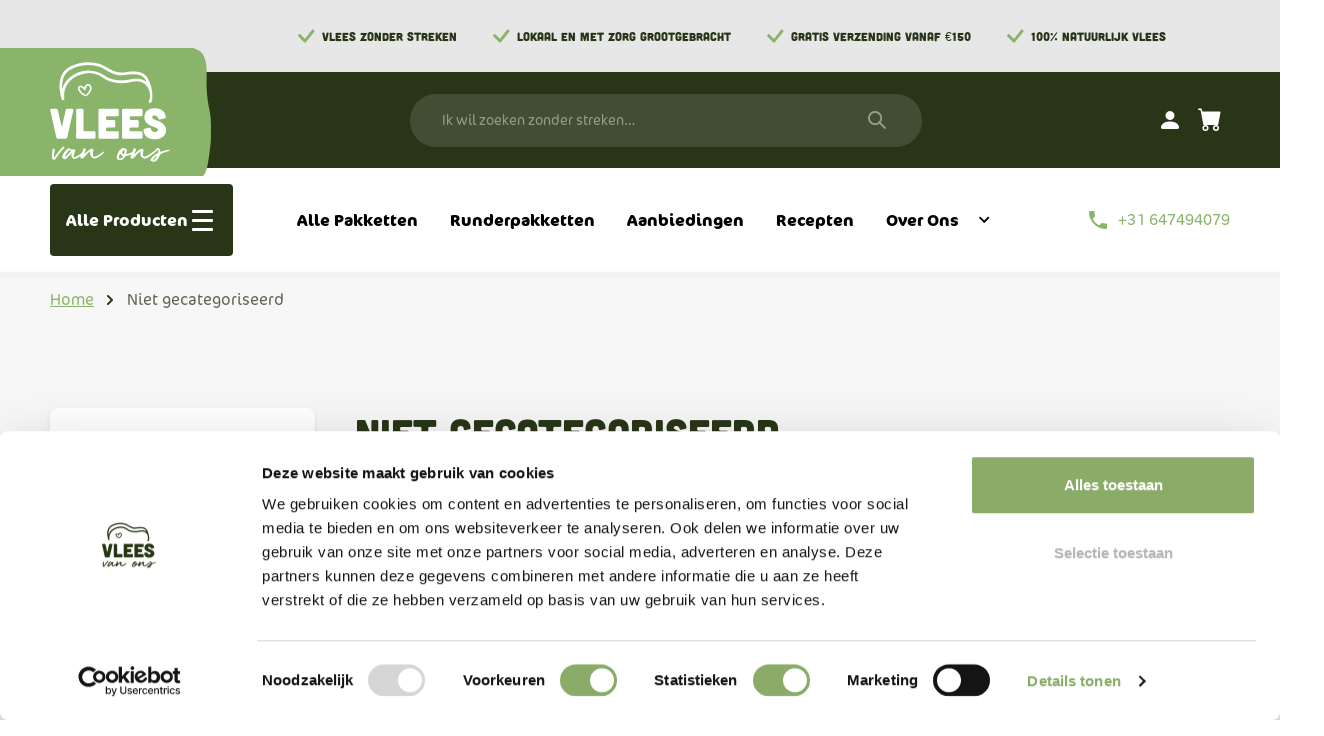

--- FILE ---
content_type: text/html; charset=UTF-8
request_url: https://www.vleesvanons.nl/category/niet-gecategoriseerd/
body_size: 91996
content:
<!doctype html>
<!--[if lt IE 9]><html class="no-js no-svg ie lt-ie9 lt-ie8 lt-ie7" lang="nl-NL"> <![endif]-->
<!--[if IE 9]><html class="no-js no-svg ie ie9 lt-ie9 lt-ie8" lang="nl-NL"> <![endif]-->
<!--[if gt IE 9]><!--><html class="no-js no-svg" lang="nl-NL"> <!--<![endif]--><head><script data-no-optimize="1">var litespeed_docref=sessionStorage.getItem("litespeed_docref");litespeed_docref&&(Object.defineProperty(document,"referrer",{get:function(){return litespeed_docref}}),sessionStorage.removeItem("litespeed_docref"));</script> <meta charset="UTF-8" /><meta name="viewport" content="width=device-width, initial-scale=1, maximum-scale=1.0"><link href="https://fonts.googleapis.com/icon?family=Material+Icons&#038;display=swap" rel="stylesheet"><link rel="stylesheet" href="https://use.typekit.net/hdt8mws.css"> <script data-cookieconsent="ignore" src="[data-uri]" defer></script>  <script>(function(w,d,s,l,i){w[l]=w[l]||[];w[l].push({'gtm.start':
    new Date().getTime(),event:'gtm.js'});var f=d.getElementsByTagName(s)[0],
    j=d.createElement(s),dl=l!='dataLayer'?'&l='+l:'';j.async=true;j.src=
    'https://www.googletagmanager.com/gtm.js?id='+i+dl;f.parentNode.insertBefore(j,f);
    })(window,document,'script','dataLayer','GTM-KS237WR');</script>  <script>(function(w,d,s,l,i){w[l]=w[l]||[];w[l].push({'gtm.start':
    new Date().getTime(),event:'gtm.js'});var f=d.getElementsByTagName(s)[0],
    j=d.createElement(s),dl=l!='dataLayer'?'&l='+l:'';j.async=true;j.src=
    'https://www.googletagmanager.com/gtm.js?id='+i+dl;f.parentNode.insertBefore(j,f);
    })(window,document,'script','dataLayer','GTM-54Z5462');</script> <link data-optimized="1" rel="stylesheet" type="text/css" href="https://www.vleesvanons.nl/wp-content/litespeed/css/87148632aebbaeec7ba5f00cf82b42db.css?ver=491b0"><meta name='robots' content='index, follow, max-image-preview:large, max-snippet:-1, max-video-preview:-1' /><style>img:is([sizes="auto" i], [sizes^="auto," i]) { contain-intrinsic-size: 3000px 1500px }</style><title>Niet gecategoriseerd Archives - Vlees van Ons</title><link rel="canonical" href="https://www.vleesvanons.nl/category/niet-gecategoriseerd/" /><meta property="og:locale" content="nl_NL" /><meta property="og:type" content="article" /><meta property="og:title" content="Niet gecategoriseerd Archives - Vlees van Ons" /><meta property="og:url" content="https://www.vleesvanons.nl/category/niet-gecategoriseerd/" /><meta property="og:site_name" content="Vlees van Ons" /><meta name="twitter:card" content="summary_large_image" /> <script type="application/ld+json" class="yoast-schema-graph">{"@context":"https://schema.org","@graph":[{"@type":"CollectionPage","@id":"https://www.vleesvanons.nl/category/niet-gecategoriseerd/","url":"https://www.vleesvanons.nl/category/niet-gecategoriseerd/","name":"Niet gecategoriseerd Archives - Vlees van Ons","isPartOf":{"@id":"https://www.vleesvanons.nl/#website"},"primaryImageOfPage":{"@id":"https://www.vleesvanons.nl/category/niet-gecategoriseerd/#primaryimage"},"image":{"@id":"https://www.vleesvanons.nl/category/niet-gecategoriseerd/#primaryimage"},"thumbnailUrl":"https://www.vleesvanons.nl/wp-content/uploads/2024/09/Wat-is-er-zo-gezond-aan-grasgevoerd-vlees-scaled.jpg","breadcrumb":{"@id":"https://www.vleesvanons.nl/category/niet-gecategoriseerd/#breadcrumb"},"inLanguage":"nl-NL"},{"@type":"ImageObject","inLanguage":"nl-NL","@id":"https://www.vleesvanons.nl/category/niet-gecategoriseerd/#primaryimage","url":"https://www.vleesvanons.nl/wp-content/uploads/2024/09/Wat-is-er-zo-gezond-aan-grasgevoerd-vlees-scaled.jpg","contentUrl":"https://www.vleesvanons.nl/wp-content/uploads/2024/09/Wat-is-er-zo-gezond-aan-grasgevoerd-vlees-scaled.jpg","width":1441,"height":2560,"caption":"Wat is er zo gezond aan grasgevoerd vlees?"},{"@type":"BreadcrumbList","@id":"https://www.vleesvanons.nl/category/niet-gecategoriseerd/#breadcrumb","itemListElement":[{"@type":"ListItem","position":1,"name":"Home","item":"https://www.vleesvanons.nl/"},{"@type":"ListItem","position":2,"name":"Niet gecategoriseerd"}]},{"@type":"WebSite","@id":"https://www.vleesvanons.nl/#website","url":"https://www.vleesvanons.nl/","name":"Vlees van Ons","description":"Vlees zonder streken","publisher":{"@id":"https://www.vleesvanons.nl/#organization"},"potentialAction":[{"@type":"SearchAction","target":{"@type":"EntryPoint","urlTemplate":"https://www.vleesvanons.nl/?s={search_term_string}"},"query-input":{"@type":"PropertyValueSpecification","valueRequired":true,"valueName":"search_term_string"}}],"inLanguage":"nl-NL"},{"@type":"Organization","@id":"https://www.vleesvanons.nl/#organization","name":"Vlees van ons","url":"https://www.vleesvanons.nl/","logo":{"@type":"ImageObject","inLanguage":"nl-NL","@id":"https://www.vleesvanons.nl/#/schema/logo/image/","url":"https://www.vleesvanons.nl/wp-content/uploads/2022/03/Logo-groen-e1646252988140.png","contentUrl":"https://www.vleesvanons.nl/wp-content/uploads/2022/03/Logo-groen-e1646252988140.png","width":150,"height":125,"caption":"Vlees van ons"},"image":{"@id":"https://www.vleesvanons.nl/#/schema/logo/image/"},"sameAs":["https://www.facebook.com/vleesvanons.nl","https://www.instagram.com/vleesvanons/","https://www.linkedin.com/company/vlees-van-ons/"]}]}</script> <link rel='dns-prefetch' href='//static.klaviyo.com' /><link rel='dns-prefetch' href='//capi-automation.s3.us-east-2.amazonaws.com' /><link rel='dns-prefetch' href='//www.googletagmanager.com' /><link rel="alternate" type="application/rss+xml" title="Vlees van Ons &raquo; feed" href="https://www.vleesvanons.nl/feed/" /><link rel="alternate" type="application/rss+xml" title="Vlees van Ons &raquo; reacties feed" href="https://www.vleesvanons.nl/comments/feed/" /><link rel="alternate" type="application/rss+xml" title="Vlees van Ons &raquo; Niet gecategoriseerd categorie feed" href="https://www.vleesvanons.nl/category/niet-gecategoriseerd/feed/" /><link data-optimized="1" rel='stylesheet' id='mollie-applepaydirect-css' href='https://www.vleesvanons.nl/wp-content/litespeed/css/e250694322436c0d63278a2b28f689b7.css?ver=689b7' type='text/css' media='screen' /><style id='classic-theme-styles-inline-css' type='text/css'>/*! This file is auto-generated */
.wp-block-button__link{color:#fff;background-color:#32373c;border-radius:9999px;box-shadow:none;text-decoration:none;padding:calc(.667em + 2px) calc(1.333em + 2px);font-size:1.125em}.wp-block-file__button{background:#32373c;color:#fff;text-decoration:none}</style><link data-optimized="1" rel='stylesheet' id='kim-flatpickr-css' href='https://www.vleesvanons.nl/wp-content/litespeed/css/53a9a089c60dd5c492a2bc3de97381cb.css?ver=381cb' type='text/css' media='all' /><style id='global-styles-inline-css' type='text/css'>:root{--wp--preset--aspect-ratio--square: 1;--wp--preset--aspect-ratio--4-3: 4/3;--wp--preset--aspect-ratio--3-4: 3/4;--wp--preset--aspect-ratio--3-2: 3/2;--wp--preset--aspect-ratio--2-3: 2/3;--wp--preset--aspect-ratio--16-9: 16/9;--wp--preset--aspect-ratio--9-16: 9/16;--wp--preset--color--black: #000000;--wp--preset--color--cyan-bluish-gray: #abb8c3;--wp--preset--color--white: #ffffff;--wp--preset--color--pale-pink: #f78da7;--wp--preset--color--vivid-red: #cf2e2e;--wp--preset--color--luminous-vivid-orange: #ff6900;--wp--preset--color--luminous-vivid-amber: #fcb900;--wp--preset--color--light-green-cyan: #7bdcb5;--wp--preset--color--vivid-green-cyan: #00d084;--wp--preset--color--pale-cyan-blue: #8ed1fc;--wp--preset--color--vivid-cyan-blue: #0693e3;--wp--preset--color--vivid-purple: #9b51e0;--wp--preset--gradient--vivid-cyan-blue-to-vivid-purple: linear-gradient(135deg,rgba(6,147,227,1) 0%,rgb(155,81,224) 100%);--wp--preset--gradient--light-green-cyan-to-vivid-green-cyan: linear-gradient(135deg,rgb(122,220,180) 0%,rgb(0,208,130) 100%);--wp--preset--gradient--luminous-vivid-amber-to-luminous-vivid-orange: linear-gradient(135deg,rgba(252,185,0,1) 0%,rgba(255,105,0,1) 100%);--wp--preset--gradient--luminous-vivid-orange-to-vivid-red: linear-gradient(135deg,rgba(255,105,0,1) 0%,rgb(207,46,46) 100%);--wp--preset--gradient--very-light-gray-to-cyan-bluish-gray: linear-gradient(135deg,rgb(238,238,238) 0%,rgb(169,184,195) 100%);--wp--preset--gradient--cool-to-warm-spectrum: linear-gradient(135deg,rgb(74,234,220) 0%,rgb(151,120,209) 20%,rgb(207,42,186) 40%,rgb(238,44,130) 60%,rgb(251,105,98) 80%,rgb(254,248,76) 100%);--wp--preset--gradient--blush-light-purple: linear-gradient(135deg,rgb(255,206,236) 0%,rgb(152,150,240) 100%);--wp--preset--gradient--blush-bordeaux: linear-gradient(135deg,rgb(254,205,165) 0%,rgb(254,45,45) 50%,rgb(107,0,62) 100%);--wp--preset--gradient--luminous-dusk: linear-gradient(135deg,rgb(255,203,112) 0%,rgb(199,81,192) 50%,rgb(65,88,208) 100%);--wp--preset--gradient--pale-ocean: linear-gradient(135deg,rgb(255,245,203) 0%,rgb(182,227,212) 50%,rgb(51,167,181) 100%);--wp--preset--gradient--electric-grass: linear-gradient(135deg,rgb(202,248,128) 0%,rgb(113,206,126) 100%);--wp--preset--gradient--midnight: linear-gradient(135deg,rgb(2,3,129) 0%,rgb(40,116,252) 100%);--wp--preset--font-size--small: 13px;--wp--preset--font-size--medium: 20px;--wp--preset--font-size--large: 36px;--wp--preset--font-size--x-large: 42px;--wp--preset--spacing--20: 0.44rem;--wp--preset--spacing--30: 0.67rem;--wp--preset--spacing--40: 1rem;--wp--preset--spacing--50: 1.5rem;--wp--preset--spacing--60: 2.25rem;--wp--preset--spacing--70: 3.38rem;--wp--preset--spacing--80: 5.06rem;--wp--preset--shadow--natural: 6px 6px 9px rgba(0, 0, 0, 0.2);--wp--preset--shadow--deep: 12px 12px 50px rgba(0, 0, 0, 0.4);--wp--preset--shadow--sharp: 6px 6px 0px rgba(0, 0, 0, 0.2);--wp--preset--shadow--outlined: 6px 6px 0px -3px rgba(255, 255, 255, 1), 6px 6px rgba(0, 0, 0, 1);--wp--preset--shadow--crisp: 6px 6px 0px rgba(0, 0, 0, 1);}:where(.is-layout-flex){gap: 0.5em;}:where(.is-layout-grid){gap: 0.5em;}body .is-layout-flex{display: flex;}.is-layout-flex{flex-wrap: wrap;align-items: center;}.is-layout-flex > :is(*, div){margin: 0;}body .is-layout-grid{display: grid;}.is-layout-grid > :is(*, div){margin: 0;}:where(.wp-block-columns.is-layout-flex){gap: 2em;}:where(.wp-block-columns.is-layout-grid){gap: 2em;}:where(.wp-block-post-template.is-layout-flex){gap: 1.25em;}:where(.wp-block-post-template.is-layout-grid){gap: 1.25em;}.has-black-color{color: var(--wp--preset--color--black) !important;}.has-cyan-bluish-gray-color{color: var(--wp--preset--color--cyan-bluish-gray) !important;}.has-white-color{color: var(--wp--preset--color--white) !important;}.has-pale-pink-color{color: var(--wp--preset--color--pale-pink) !important;}.has-vivid-red-color{color: var(--wp--preset--color--vivid-red) !important;}.has-luminous-vivid-orange-color{color: var(--wp--preset--color--luminous-vivid-orange) !important;}.has-luminous-vivid-amber-color{color: var(--wp--preset--color--luminous-vivid-amber) !important;}.has-light-green-cyan-color{color: var(--wp--preset--color--light-green-cyan) !important;}.has-vivid-green-cyan-color{color: var(--wp--preset--color--vivid-green-cyan) !important;}.has-pale-cyan-blue-color{color: var(--wp--preset--color--pale-cyan-blue) !important;}.has-vivid-cyan-blue-color{color: var(--wp--preset--color--vivid-cyan-blue) !important;}.has-vivid-purple-color{color: var(--wp--preset--color--vivid-purple) !important;}.has-black-background-color{background-color: var(--wp--preset--color--black) !important;}.has-cyan-bluish-gray-background-color{background-color: var(--wp--preset--color--cyan-bluish-gray) !important;}.has-white-background-color{background-color: var(--wp--preset--color--white) !important;}.has-pale-pink-background-color{background-color: var(--wp--preset--color--pale-pink) !important;}.has-vivid-red-background-color{background-color: var(--wp--preset--color--vivid-red) !important;}.has-luminous-vivid-orange-background-color{background-color: var(--wp--preset--color--luminous-vivid-orange) !important;}.has-luminous-vivid-amber-background-color{background-color: var(--wp--preset--color--luminous-vivid-amber) !important;}.has-light-green-cyan-background-color{background-color: var(--wp--preset--color--light-green-cyan) !important;}.has-vivid-green-cyan-background-color{background-color: var(--wp--preset--color--vivid-green-cyan) !important;}.has-pale-cyan-blue-background-color{background-color: var(--wp--preset--color--pale-cyan-blue) !important;}.has-vivid-cyan-blue-background-color{background-color: var(--wp--preset--color--vivid-cyan-blue) !important;}.has-vivid-purple-background-color{background-color: var(--wp--preset--color--vivid-purple) !important;}.has-black-border-color{border-color: var(--wp--preset--color--black) !important;}.has-cyan-bluish-gray-border-color{border-color: var(--wp--preset--color--cyan-bluish-gray) !important;}.has-white-border-color{border-color: var(--wp--preset--color--white) !important;}.has-pale-pink-border-color{border-color: var(--wp--preset--color--pale-pink) !important;}.has-vivid-red-border-color{border-color: var(--wp--preset--color--vivid-red) !important;}.has-luminous-vivid-orange-border-color{border-color: var(--wp--preset--color--luminous-vivid-orange) !important;}.has-luminous-vivid-amber-border-color{border-color: var(--wp--preset--color--luminous-vivid-amber) !important;}.has-light-green-cyan-border-color{border-color: var(--wp--preset--color--light-green-cyan) !important;}.has-vivid-green-cyan-border-color{border-color: var(--wp--preset--color--vivid-green-cyan) !important;}.has-pale-cyan-blue-border-color{border-color: var(--wp--preset--color--pale-cyan-blue) !important;}.has-vivid-cyan-blue-border-color{border-color: var(--wp--preset--color--vivid-cyan-blue) !important;}.has-vivid-purple-border-color{border-color: var(--wp--preset--color--vivid-purple) !important;}.has-vivid-cyan-blue-to-vivid-purple-gradient-background{background: var(--wp--preset--gradient--vivid-cyan-blue-to-vivid-purple) !important;}.has-light-green-cyan-to-vivid-green-cyan-gradient-background{background: var(--wp--preset--gradient--light-green-cyan-to-vivid-green-cyan) !important;}.has-luminous-vivid-amber-to-luminous-vivid-orange-gradient-background{background: var(--wp--preset--gradient--luminous-vivid-amber-to-luminous-vivid-orange) !important;}.has-luminous-vivid-orange-to-vivid-red-gradient-background{background: var(--wp--preset--gradient--luminous-vivid-orange-to-vivid-red) !important;}.has-very-light-gray-to-cyan-bluish-gray-gradient-background{background: var(--wp--preset--gradient--very-light-gray-to-cyan-bluish-gray) !important;}.has-cool-to-warm-spectrum-gradient-background{background: var(--wp--preset--gradient--cool-to-warm-spectrum) !important;}.has-blush-light-purple-gradient-background{background: var(--wp--preset--gradient--blush-light-purple) !important;}.has-blush-bordeaux-gradient-background{background: var(--wp--preset--gradient--blush-bordeaux) !important;}.has-luminous-dusk-gradient-background{background: var(--wp--preset--gradient--luminous-dusk) !important;}.has-pale-ocean-gradient-background{background: var(--wp--preset--gradient--pale-ocean) !important;}.has-electric-grass-gradient-background{background: var(--wp--preset--gradient--electric-grass) !important;}.has-midnight-gradient-background{background: var(--wp--preset--gradient--midnight) !important;}.has-small-font-size{font-size: var(--wp--preset--font-size--small) !important;}.has-medium-font-size{font-size: var(--wp--preset--font-size--medium) !important;}.has-large-font-size{font-size: var(--wp--preset--font-size--large) !important;}.has-x-large-font-size{font-size: var(--wp--preset--font-size--x-large) !important;}
:where(.wp-block-post-template.is-layout-flex){gap: 1.25em;}:where(.wp-block-post-template.is-layout-grid){gap: 1.25em;}
:where(.wp-block-columns.is-layout-flex){gap: 2em;}:where(.wp-block-columns.is-layout-grid){gap: 2em;}
:root :where(.wp-block-pullquote){font-size: 1.5em;line-height: 1.6;}</style><link data-optimized="1" rel='stylesheet' id='contact-form-7-css' href='https://www.vleesvanons.nl/wp-content/litespeed/css/00f790fc89f2bb20925ebe34e0a87e46.css?ver=87e46' type='text/css' media='all' /><link data-optimized="1" rel='stylesheet' id='woocommerce-layout-css' href='https://www.vleesvanons.nl/wp-content/litespeed/css/d211f4b76ebf84c9852e77d6f2a46f68.css?ver=46f68' type='text/css' media='all' /><link data-optimized="1" rel='stylesheet' id='woocommerce-smallscreen-css' href='https://www.vleesvanons.nl/wp-content/litespeed/css/c3cf58dc8ddaa433d077cd58c6043917.css?ver=43917' type='text/css' media='only screen and (max-width: 768px)' /><link data-optimized="1" rel='stylesheet' id='woocommerce-general-css' href='https://www.vleesvanons.nl/wp-content/litespeed/css/48c5629cf88a16c31314ec3ad57a1e6c.css?ver=a1e6c' type='text/css' media='all' /><style id='woocommerce-inline-inline-css' type='text/css'>.woocommerce form .form-row .required { visibility: visible; }</style><link data-optimized="1" rel='stylesheet' id='wpcf7-redirect-script-frontend-css' href='https://www.vleesvanons.nl/wp-content/litespeed/css/8e0469a3651cd98065615eec67f4ab34.css?ver=4ab34' type='text/css' media='all' /><link data-optimized="1" rel='stylesheet' id='affwp-forms-css' href='https://www.vleesvanons.nl/wp-content/litespeed/css/73304cb22b134244eaa13fa056c658f2.css?ver=658f2' type='text/css' media='all' /><link data-optimized="1" rel='stylesheet' id='dashicons-css' href='https://www.vleesvanons.nl/wp-content/litespeed/css/87e1c71da8fe9dcc74268bef82c09ec3.css?ver=09ec3' type='text/css' media='all' /><link data-optimized="1" rel='stylesheet' id='brands-styles-css' href='https://www.vleesvanons.nl/wp-content/litespeed/css/f289ea3325693502cc50be9c3d947ecd.css?ver=47ecd' type='text/css' media='all' /><link data-optimized="1" rel='stylesheet' id='af_sm-front-css' href='https://www.vleesvanons.nl/wp-content/litespeed/css/77d487bda7ea98531fa4533dd474b0c6.css?ver=4b0c6' type='text/css' media='all' /><link data-optimized="1" rel='stylesheet' id='select2-css' href='https://www.vleesvanons.nl/wp-content/litespeed/css/ea3fdad85d458bae1872d2bd5c576dfa.css?ver=76dfa' type='text/css' media='all' /><link data-optimized="1" rel='stylesheet' id='wc-pb-checkout-blocks-css' href='https://www.vleesvanons.nl/wp-content/litespeed/css/c2bf2137a6df2e25623839cefc6a4c38.css?ver=a4c38' type='text/css' media='all' /><style id='wc-pb-checkout-blocks-inline-css' type='text/css'>table.wc-block-cart-items .wc-block-cart-items__row.is-bundle__meta_hidden .wc-block-components-product-details__inclusief, .wc-block-components-order-summary-item.is-bundle__meta_hidden .wc-block-components-product-details__inclusief { display:none; } table.wc-block-cart-items .wc-block-cart-items__row.is-bundle .wc-block-components-product-details__inclusief .wc-block-components-product-details__name, .wc-block-components-order-summary-item.is-bundle .wc-block-components-product-details__inclusief .wc-block-components-product-details__name { display:block; margin-bottom: 0.5em } table.wc-block-cart-items .wc-block-cart-items__row.is-bundle .wc-block-components-product-details__inclusief:not(:first-of-type) .wc-block-components-product-details__name, .wc-block-components-order-summary-item.is-bundle .wc-block-components-product-details__inclusief:not(:first-of-type) .wc-block-components-product-details__name { display:none } table.wc-block-cart-items .wc-block-cart-items__row.is-bundle .wc-block-components-product-details__inclusief + li:not( .wc-block-components-product-details__inclusief ), .wc-block-components-order-summary-item.is-bundle .wc-block-components-product-details__inclusief + li:not( .wc-block-components-product-details__inclusief ) { margin-top:0.5em }</style><link data-optimized="1" rel='stylesheet' id='wc-bundle-style-css' href='https://www.vleesvanons.nl/wp-content/litespeed/css/72bca8edbb6c4816086337d23fe0fc0b.css?ver=0fc0b' type='text/css' media='all' /> <script type="text/javascript" src="https://www.vleesvanons.nl/wp-includes/js/jquery/jquery.min.js" id="jquery-core-js"></script> <script data-optimized="1" type="text/javascript" src="https://www.vleesvanons.nl/wp-content/litespeed/js/763b2c4896ed6976fdfd63495e9c2c3a.js?ver=c2c3a" id="jquery-migrate-js" defer data-deferred="1"></script> <script type="text/javascript" id="print-invoices-packing-slip-labels-for-woocommerce_public-js-extra" src="[data-uri]" defer></script> <script data-optimized="1" type="text/javascript" src="https://www.vleesvanons.nl/wp-content/litespeed/js/eed733060e4ff0fe373edfb1da607d66.js?ver=07d66" id="print-invoices-packing-slip-labels-for-woocommerce_public-js" defer data-deferred="1"></script> <script data-optimized="1" type="text/javascript" src="https://www.vleesvanons.nl/wp-content/litespeed/js/957e17aef04cca0e3caf99110ee44341.js?ver=44341" id="wc-jquery-blockui-js" data-wp-strategy="defer"></script> <script data-optimized="1" type="text/javascript" src="https://www.vleesvanons.nl/wp-content/litespeed/js/52ec4346708ec163bfcdc5ad513b4c48.js?ver=b4c48" id="wc-js-cookie-js" data-wp-strategy="defer"></script> <script data-optimized="1" type="text/javascript" src="https://www.vleesvanons.nl/wp-content/litespeed/js/12eb3919b9d594a69f1c9336681e3483.js?ver=e3483" id="wc-jquery-cookie-js" data-wp-strategy="defer"></script> <script type="text/javascript" id="jquery-cookie-js-extra" src="[data-uri]" defer></script> <script type="text/javascript" id="affwp-tracking-js-extra" src="[data-uri]" defer></script> <script data-optimized="1" type="text/javascript" src="https://www.vleesvanons.nl/wp-content/litespeed/js/cf0dfd5aa8aa6f82d6b31b63925ffad9.js?ver=ffad9" id="affwp-tracking-js" defer data-deferred="1"></script> <script type="text/javascript" id="wc-cart-fragments-js-extra" src="[data-uri]" defer></script> <script data-optimized="1" type="text/javascript" src="https://www.vleesvanons.nl/wp-content/litespeed/js/8af36cc023f9e61d2ff9f71f5cd08a34.js?ver=08a34" id="wc-cart-fragments-js" defer="defer" data-wp-strategy="defer"></script> <script type="text/javascript" id="af_sm-front-js-extra" src="[data-uri]" defer></script> <script data-optimized="1" type="text/javascript" src="https://www.vleesvanons.nl/wp-content/litespeed/js/1e5609897e871b6963aac271205231a2.js?ver=231a2" id="af_sm-front-js" defer data-deferred="1"></script> 
 <script type="text/javascript" src="https://www.googletagmanager.com/gtag/js?id=G-TLWQGBBRZ5" id="google_gtagjs-js" defer data-deferred="1"></script> <script type="text/javascript" id="google_gtagjs-js-after" src="[data-uri]" defer></script> <script type="text/javascript" id="wc-settings-dep-in-header-js-after" src="[data-uri]" defer></script> <link rel="https://api.w.org/" href="https://www.vleesvanons.nl/wp-json/" /><link rel="alternate" title="JSON" type="application/json" href="https://www.vleesvanons.nl/wp-json/wp/v2/categories/1" /><link rel="EditURI" type="application/rsd+xml" title="RSD" href="https://www.vleesvanons.nl/xmlrpc.php?rsd" /><meta name="generator" content="WordPress 6.8.3" /><meta name="generator" content="WooCommerce 10.3.3" /><meta name="generator" content="Site Kit by Google 1.164.0" /> <script type="text/javascript" src="[data-uri]" defer></script> <noscript><style>.woocommerce-product-gallery{ opacity: 1 !important; }</style></noscript><style>.visually-hidden { 
    position: absolute !important; 
    width: 1px; 
    height: 1px; 
    padding: 0; 
    margin: -1px; 
    overflow: hidden; 
    clip: rect(0, 0, 0, 0); 
    white-space: nowrap; 
    border: 0; 
}</style> <script  type="text/javascript" src="[data-uri]" defer></script>  <script  type="text/javascript" src="[data-uri]" defer></script> <link rel="icon" href="https://www.vleesvanons.nl/wp-content/uploads/2022/03/cropped-favicon3-100x100.jpg" sizes="32x32" /><link rel="icon" href="https://www.vleesvanons.nl/wp-content/uploads/2022/03/cropped-favicon3-300x300.jpg" sizes="192x192" /><link rel="apple-touch-icon" href="https://www.vleesvanons.nl/wp-content/uploads/2022/03/cropped-favicon3-300x300.jpg" /><meta name="msapplication-TileImage" content="https://www.vleesvanons.nl/wp-content/uploads/2022/03/cropped-favicon3-300x300.jpg" /> <script src="[data-uri]" defer></script> <style type="text/css" id="wp-custom-css">.card__stock {
	display: none;
}

@media (min-width: 992px) {
    .menu--products .sub-menu {
        padding: 0;
        padding-top: 50px;
        padding-bottom: 50px;
    }
	
	  .menu--products .sub-menu__item {
        padding: 1rem 1.25rem;
    }
}

/* Verberg netjes zonder layout-‘jump’ */
.qty-btn-hidden {
  visibility: hidden;
  pointer-events: none;
}</style></head><body class="">
<noscript><iframe src="https://www.googletagmanager.com/ns.html?id=GTM-KS237WR"
height="0" width="0" style="display:none;visibility:hidden"></iframe></noscript><svg viewBox="0 0 100 100" xmlns="http://www.w3.org/2000/svg" style="display:none;"><defs>
<polygon id="chicken-chicken-new-a" points="0 .465 191.272 .465 191.272 173.94 0 173.94"/>
<polygon id="cow-cow-new-a" points=".878 .615 156.351 .615 156.351 131.331 .878 131.331"/>
<polygon id="cow-cow-new-c" points="0 .667 149.523 .667 149.523 129.54 0 129.54"/>
<polygon id="meat-bg-meat-bg-a" points="0 31 62 31 62 62 0 62"/>
<polygon id="meat-bg-meat-bg-c" points="0 0 62 0 62 31 0 31"/>
<polygon id="meat-bg-meat-bg-e" points="0 0 29.25 0 29.25 15.429 0 15.429"/>
<polygon id="menu-item-active-menu-item-active-a" points="0 0 41 0 41 14 0 14"/>
<polygon id="pig-pig-icon-2-a" points=".285 .379 61.926 .379 61.926 53.03 .285 53.03"/>
<polygon id="pig-pig-icon-2-c" points=".527 .679 81.062 .679 81.062 59.938 .527 59.938"/>
<polygon id="pig-pig-icon-2-e" points=".554 .39 210.936 .39 210.936 141.938 .554 141.938"/>
<polygon id="pig-pig-icon-2-g" points=".554 .39 210.936 .39 210.936 141.938 .554 141.938"/>
<polygon id="sheep-schaap-new-icon-a" points=".585 .186 24.367 .186 24.367 18.426 .585 18.426"/>
<polygon id="sheep-schaap-new-icon-c" points=".06 .291 66.302 .291 66.302 98.416 .06 98.416"/>
<polygon id="vvo-icon-vvo-icon-a" points="0 0 119 0 119 119 0 119"/>
</defs><symbol viewBox="0 0 16 16" id="icon-cart-fill"><title>cart-fill</title>
<path d="M0 1.5A.5.5 0 0 1 .5 1H2a.5.5 0 0 1 .485.379L2.89 3H14.5a.5.5 0 0 1 .491.592l-1.5 8A.5.5 0 0 1 13 12H4a.5.5 0 0 1-.491-.408L2.01 3.607 1.61 2H.5a.5.5 0 0 1-.5-.5zM5 12a2 2 0 1 0 0 4 2 2 0 0 0 0-4zm7 0a2 2 0 1 0 0 4 2 2 0 0 0 0-4zm-7 1a1 1 0 1 1 0 2 1 1 0 0 1 0-2zm7 0a1 1 0 1 1 0 2 1 1 0 0 1 0-2z"/>
</symbol><symbol viewBox="0 0 32 28" id="icon-cart-open"><title>cart-open</title><g fill="none" fill-rule="evenodd"><circle cx="16" cy="13" r="13" fill="#FFF"/><text fill="#4C4C4A" font-family="MaterialIcons-Regular, Material Icons" font-size="18">
<tspan x="7" y="23">expand_more</tspan>
</text></g></symbol><symbol viewBox="0 0 13 13" id="icon-cart"><title>cart</title><path fill="#FFF" d="M198,16.5661163 C198,16.3294229 198.19188,16.1375449 198.428575,16.1375449 L199.714301,16.1375449 C199.911004,16.1375449 200.082417,16.2715471 200.130019,16.4624021 L200.477165,17.8518306 L210.428682,17.8518306 C210.560593,17.8518671 210.685139,17.9126464 210.766333,18.0166074 C210.847527,18.1205683 210.876323,18.2561272 210.8444,18.3841163 L209.558674,23.5269735 C209.511072,23.7178284 209.33966,23.8518306 209.142956,23.8518306 L201.428602,23.8518306 C201.231899,23.8518306 201.060486,23.7178284 201.012884,23.5269735 L199.380012,16.9946878 L198.428575,16.9946878 C198.19188,16.9946878 198,16.8028098 198,16.5661163 Z M200.571429,18.7089735 L201.032258,20.4232592 L202.285714,20.4232592 L202.285714,18.7089735 L200.571429,18.7089735 Z M203.142857,18.7089735 L203.142857,20.4232592 L204.857143,20.4232592 L204.857143,18.7089735 L203.142857,18.7089735 Z M205.714286,18.7089735 L205.714286,20.4232592 L207.428571,20.4232592 L207.428571,18.7089735 L205.714286,18.7089735 Z M208.285714,18.7089735 L208.285714,20.4232592 L209.539171,20.4232592 L210,18.7089735 L208.285714,18.7089735 Z M209.142857,21.2804021 L208.285714,21.2804021 L208.285714,22.9946878 L208.756757,22.9946878 L209.142857,21.2804021 Z M207.428571,21.2804021 L205.714286,21.2804021 L205.714286,22.9946878 L207.428571,22.9946878 L207.428571,21.2804021 Z M204.857143,21.2804021 L203.142857,21.2804021 L203.142857,22.9946878 L204.857143,22.9946878 L204.857143,21.2804021 Z M202.285714,21.2804021 L201.428571,21.2804021 L201.814672,22.9946878 L202.285714,22.9946878 L202.285714,21.2804021 Z M202.285714,25.5661163 C201.812327,25.5661163 201.428571,25.9498723 201.428571,26.4232592 C201.428571,26.8966461 201.812327,27.2804021 202.285714,27.2804021 C202.759101,27.2804021 203.142857,26.8966461 203.142857,26.4232592 C203.142857,25.9498723 202.759101,25.5661163 202.285714,25.5661163 Z M200.571429,26.4232592 C200.571429,25.4764853 201.33894,24.7089735 202.285714,24.7089735 C203.232488,24.7089735 204,25.4764853 204,26.4232592 C204,27.3700331 203.232488,28.1375449 202.285714,28.1375449 C201.33894,28.1375449 200.571429,27.3700331 200.571429,26.4232592 Z M208.285714,25.5661163 C207.812327,25.5661163 207.428571,25.9498723 207.428571,26.4232592 C207.428571,26.8966461 207.812327,27.2804021 208.285714,27.2804021 C208.759101,27.2804021 209.142857,26.8966461 209.142857,26.4232592 C209.142857,25.9498723 208.759101,25.5661163 208.285714,25.5661163 Z M206.571429,26.4232592 C206.571429,25.4764853 207.33894,24.7089735 208.285714,24.7089735 C209.232488,24.7089735 210,25.4764853 210,26.4232592 C210,27.3700331 209.232488,28.1375449 208.285714,28.1375449 C207.33894,28.1375449 206.571429,27.3700331 206.571429,26.4232592 Z" transform="translate(-198 -16)"/></symbol><symbol viewBox="0 0 16 16" id="icon-check"><title>check</title>
<path d="M10.97 4.97a.75.75 0 0 1 1.07 1.05l-3.99 4.99a.75.75 0 0 1-1.08.02L4.324 8.384a.75.75 0 1 1 1.06-1.06l2.094 2.093 3.473-4.425a.267.267 0 0 1 .02-.022z"/>
</symbol><symbol viewBox="0 0 17 16" id="icon-checkbox-on"><title>checkbox-on</title><g fill="none" fill-rule="evenodd" transform="translate(.407)"><rect width="16" height="16" fill="#94BC75" rx="3"/><path fill="#FBFBFB" fill-rule="nonzero" d="M11.9435392,4.58620134 C12.0688727,4.458319 12.2403983,4.38625727 12.419458,4.38625727 C12.5985177,4.38625727 12.7700434,4.458319 12.8953769,4.58620134 C13.1553822,4.848934 13.1590186,5.27348817 12.904468,5.54076638 L7.52890316,11.8954422 C7.40555518,12.030893 7.23188384,12.1095886 7.04871773,12.1130284 C6.86555161,12.1164681 6.68904806,12.0443486 6.56070149,11.9136244 L3.2897253,8.59901092 C3.02730549,8.33138822 3.02730549,7.9029775 3.2897253,7.63535479 C3.41505879,7.50747246 3.58658445,7.43541072 3.76564415,7.43541072 C3.94470386,7.43541072 4.11622951,7.50747246 4.24156301,7.63535479 L7.01616537,10.4472307 L11.925357,4.60620175 C11.9310106,4.59917589 11.9370823,4.59249699 11.9435392,4.58620134 Z"/></g></symbol><symbol viewBox="0 0 17 16" id="icon-checkbox"><title>checkbox</title><rect width="15" height="15" x=".5" y=".5" fill="none" stroke="#4D4D4D" opacity=".24" rx="3" transform="translate(.407)"/></symbol><symbol viewBox="0 0 320 512" id="icon-chevron"><title>chevron</title><path fill="currentColor" d="M285.476 272.971L91.132 467.314c-9.373 9.373-24.569 9.373-33.941 0l-22.667-22.667c-9.357-9.357-9.375-24.522-.04-33.901L188.505 256 34.484 101.255c-9.335-9.379-9.317-24.544.04-33.901l22.667-22.667c9.373-9.373 24.569-9.373 33.941 0L285.475 239.03c9.373 9.372 9.373 24.568.001 33.941z"/></symbol><symbol viewBox="0 0 192 174" id="icon-chicken"><title>chicken</title>
<g fill="none" fill-rule="evenodd">
<mask id="chicken-chicken-new-b" fill="#fff">
<use xlink:href="#chicken-chicken-new-a"/>
</mask>
<path fill="currentColor" d="M188.687 174L2.585 174C1.158 174 0 172.842 0 171.415 0 169.988 1.158 168.83 2.585 168.83L188.687 168.83C190.114 168.83 191.272 169.988 191.272 171.415 191.272 172.842 190.114 174 188.687 174M60.597 8.715C61.728 11.448 61.403 14.27 59.771 15.902 58.761 16.909 57.124 16.91 56.114 15.901 55.106 14.891 55.106 13.254 56.116 12.244 56.168 12.067 56.104 11.031 55.523 10.12 55.298 9.767 54.828 9.175 54.202 9.175 52.775 9.175 51.618 8.017 51.618 6.59 51.461 6.346 50.039 5.52 48.165 5.644 47.162 5.713 45.871 6.075 45.427 7.408 45.097 8.399 44.202 9.094 43.158 9.168 42.096 9.25 41.13 8.68 40.663 7.746 40.297 7.529 38.147 7.633 36.564 8.983 35.32 10.043 35.12 11.293 35.932 12.917 36.282 13.619 36.296 14.44 35.969 15.154 35.641 15.865 35.009 16.391 34.248 16.581 28.565 18.001 26.83 27.502 26.813 27.598 26.645 28.609 25.89 29.427 24.893 29.679 22.938 30.172 20.163 31.271 18.487 32.555 21.669 34.724 27.121 35.813 29.878 35.813 31.305 35.813 32.463 36.971 32.463 38.398 32.463 39.825 31.305 40.982 29.878 40.982 26.076 40.982 16.927 39.377 12.902 34.411 12.262 33.624 12.145 32.535 12.597 31.628 14.394 28.035 19.436 25.981 22.07 25.122 22.857 22.034 25.109 15.419 30.406 12.567 30.046 10.558 30.433 8.606 31.56 6.899 33.385 4.135 37.075 2.359 40.427 2.551 41.078 2.592 41.689 2.708 42.25 2.894 44.319.768 47.498.153 50.293.604" mask="url(#chicken-chicken-new-b)"/>
<path fill="currentColor" d="M117.818,155.119 C113.483,155.119 104.666,152.289 100.903,141.818 C83.545,139.839 70.995,137.455 58.132,126.431 C37.703,108.917 26.423,80.772 29.397,54.726 C29.556,53.307 30.835,52.279 32.257,52.451 C33.676,52.612 34.694,53.893 34.532,55.312 C31.747,79.702 42.332,106.078 61.497,122.507 C73.669,132.938 85.347,134.892 103.136,136.868 C104.178,136.984 105.048,137.719 105.335,138.727 C108.506,149.822 117.726,149.95 117.818,149.95 C118.251,149.946 128.706,149.731 130.229,139.072 C130.36,138.157 130.969,137.381 131.829,137.038 C158.178,126.498 170.183,105.95 168.531,74.223 C168.457,72.797 169.552,71.581 170.978,71.507 C172.369,71.438 173.619,72.528 173.693,73.953 C174.341,86.396 176.3,123.994 135.082,141.29 C132.74,152.183 122.9,155.119 117.818,155.119"/>
<path fill="currentColor" d="M110.195 69.225C102.84 69.225 95.836 67.719 90.468 65.034 76.846 58.223 67.382 45.417 63.066 35.705 56.44 20.798 47.082 20.409 46.689 20.4 45.272 20.367 44.131 19.201 44.1478125 17.785 44.165 16.37 45.302 15.231 46.717 15.231 47.244 15.231 59.715 15.44 67.791 33.605 71.742 42.499 80.382 54.211 92.78 60.41 102.465 65.253 123.119 66.931 136.708 55.155 164.899 30.723 175.945 27.567 176.401 27.445 177.571 27.135 178.792 27.667 179.356 28.734 179.674 29.336 182.402 34.76 180.006 39.554 178.005 43.556 170.962 50.657 170.166 51.453 169.157 52.463 167.521 52.463 166.511 51.453 165.502 50.445 165.502 48.808 166.511 47.798 168.51 45.797 174.001 40 175.381 37.242 175.984 36.039 175.853 34.553 175.563 33.35 171.24 35.394 160.213 41.625 140.093 59.062 131.912 66.154 120.696 69.225 110.195 69.225M86.01 153.248C75.086 153.248 72.2 141.766 72.2 135.695 72.2 134.268 73.358 133.11 74.785 133.11 76.21 133.11 77.366 134.264 77.369 135.69 77.371 136.194 77.519 148.078 86.01 148.078 90.429 148.078 93.507 145.123 93.537 145.093 94.547 144.083 96.183 144.083 97.192 145.093 98.202 146.101 98.202 147.738 97.192 148.748 97.009 148.931 92.619 153.248 86.01 153.248M130.719 101.376C124.787 101.376 117.958 99.173 117 98.853 115.648 98.402 114.916 96.94 115.367 95.585 115.814 94.231 117.28 93.492 118.635 93.95 122.665 95.288 130.355 96.977 133.84 95.821 139.302 94 141.429 92.59 141.429 90.788 141.429 89.361 142.587 88.203 144.014 88.203 145.441 88.203 146.599 89.361 146.599 90.788 146.599 97.018 139.636 99.338 135.476 100.725 134.074 101.192 132.433 101.376 130.719 101.376"/>
<path fill="currentColor" d="M111.193 105.11C109.721 105.11 108.035 104.94 106.086 104.55 93.776 102.088 80.979 89.413 80.44 88.876 79.431 87.866 79.431 86.231 80.439 85.221 81.448 84.212 83.084 84.212 84.094 85.218 84.215 85.339 96.333 97.327 107.099 99.481 113.906 100.843 115.594 98.949 117.088 97.278 117.356 96.98 117.61 96.698 117.862 96.445 118.872 95.436 120.507 95.436 121.517 96.445 122.527 97.455 122.527 99.091 121.517 100.1 121.329 100.289 121.14 100.501 120.942 100.725 118.99 102.907 116.477 105.11 111.193 105.11M118.037 172.277C116.61 172.277 115.452 171.119 115.452 169.692L115.452 154.183C115.452 152.756 116.61 151.599 118.037 151.599 119.464 151.599 120.622 152.756 120.622 154.183L120.622 169.692C120.622 171.119 119.464 172.277 118.037 172.277M85.297 172.277C83.87 172.277 82.712 171.119 82.712 169.692L82.712 152.46C82.712 151.033 83.87 149.875 85.297 149.875 86.724 149.875 87.882 151.033 87.882 152.46L87.882 169.692C87.882 171.119 86.724 172.277 85.297 172.277M36.426 21.78C34.999 21.78 33.842 22.937 33.842 24.365 33.842 25.792 34.999 26.95 36.426 26.95 37.854 26.95 39.011 25.792 39.011 24.365 39.011 22.937 37.854 21.78 36.426 21.78M170.212 65.307C169.264 65.307 168.352 64.784 167.9 63.88 167.26 62.603 167.777 61.051 169.052 60.412 171.844 59.012 176.233 56.123 177.253 54.081 178.501 51.586 177.256 48.917 177.242 48.89 176.632 47.609 177.162 46.066 178.436 45.444 179.713 44.821 181.242 45.331 181.877 46.598 181.976 46.798 184.298 51.551 181.877 56.393 179.684 60.78 172.211 64.612 171.366 65.034 170.996 65.22 170.601 65.307 170.212 65.307M172.499 75.5C168.812 75.5 165.135 74.82 164.09 74.611 162.69 74.332 161.783 72.971 162.062 71.57 162.341 70.172 163.688 69.26 165.103 69.543 168.632 70.244 174.513 70.78 176.537 69.765 178.752 68.659 178.851 64.622 178.851 64.582 178.865 63.163 180.019 62.016 181.436 62.016 182.871 62.022 184.021 63.17 184.021 64.594 184.021 64.888 183.962 71.835 178.848 74.389 177.175 75.227 174.834 75.5 172.499 75.5M138.4 91.503C136.974 91.503 135.817 90.347 135.816 88.92 135.816 87.491 136.972 86.335 138.399 86.334 142.791 86.33 147.518 85.608 148.866 84.772 148.071 81.29 137.714 74.662 132.788 74.662 131.361 74.662 130.204 73.504 130.204 72.077 130.204 70.65 131.361 69.492 132.788 69.492 139.308 69.492 154.084 77.529 154.084 85.176 154.084 90.406 145.556 91.503 138.4 91.503M46.719 84.018C45.933 84.018 45.158 83.661 44.649 82.985 38.465 74.737 40.333 61.063 40.415 60.486 40.619 59.074 41.913 58.095 43.338 58.293 44.75 58.494 45.733 59.801 45.534 61.215 45.517 61.334 43.892 73.358 48.785 79.882 49.642 81.024 49.41 82.645 48.269 83.501 47.803 83.85 47.259 84.018 46.719 84.018M59.813 76.533C59.273 76.533 58.729 76.365 58.263 76.016 49.844 69.701 49.746 55.825 49.746 55.237 49.746 53.81 50.904 52.653 52.331 52.653 53.758 52.653 54.916 53.81 54.916 55.237 54.918 55.485 55.057 67.15 61.366 71.88 62.507 72.737 62.739 74.357 61.883 75.5 61.374 76.176 60.599 76.533 59.813 76.533M69.169 65.307C68.629 65.307 68.085 65.139 67.619 64.79 59.199 58.473 59.101 49.984 59.101 49.625 59.101 48.198 60.259 47.041 61.686 47.041 63.108 47.041 64.262 48.188 64.271 49.608 64.276 49.908 64.464 55.961 70.722 60.654 71.863 61.511 72.095 63.131 71.239 64.274 70.731 64.95 69.955 65.307 69.169 65.307"/>
</g>
</symbol><symbol viewBox="0 0 205 159" id="icon-cow"><title>cow</title>
<g fill="none" fill-rule="evenodd">
<path fill="currentColor" d="M201.078,159 L7.952,159 C6.597,159 5.497,157.9 5.497,156.545 C5.497,155.19 6.597,154.09 7.952,154.09 L201.078,154.09 C202.433,154.09 203.533,155.19 203.533,156.545 C203.533,157.9 202.433,159 201.078,159"/>
<g transform="translate(48 25)">
<mask id="cow-cow-new-b" fill="#fff">
<use xlink:href="#cow-cow-new-a"/>
</mask>
<path fill="currentColor" d="M128.552,131.331 C127.196,131.331 126.097,130.231 126.097,128.876 C126.097,128.635 126.156,123.355 130.965,119.35 C130.486,112.583 134.86,97.556 136.177,93.215 C135.448,88.405 130.839,56.411 134.6,38.815 C134.883,37.49 136.201,36.652 137.513,36.927 C138.84,37.21 139.684,38.515 139.401,39.841 C135.605,57.603 141.059,92.66 141.114,93.013 C141.174,93.382 141.147,93.76 141.036,94.118 C137.897,104.32 135.06,116.983 135.95,119.652 C136.3,120.702 135.904,121.858 134.983,122.472 C131.116,125.05 131.007,128.839 131.007,128.876 C131.007,130.231 129.907,131.331 128.552,131.331" mask="url(#cow-cow-new-b)"/>
<path fill="currentColor" d="M153.896,112.746 C153.255,112.746 152.614,112.497 152.133,111.999 C151.777,111.63 143.426,102.709 144.687,78.063 C146.493,42.737 143.55,34.786 139.516,28.062 C134.56,19.802 125.179,14.671 115.035,14.671 C108.146,14.671 101.814,15.04 95.109,15.432 C87.015,15.903 77.841,16.439 65.796,16.439 C52.577,16.439 47.456,14.928 42.034,13.33 C38.427,12.267 34.696,11.166 28.035,10.5 C14.596,9.157 3.079,5.562 2.596,5.41 C1.303,5.003 0.584,3.625 0.992,2.332 C1.397,1.038 2.78,0.325 4.07,0.728 C4.183,0.763 15.608,4.324 28.524,5.615 C35.643,6.326 39.599,7.493 43.423,8.622 C48.496,10.116 53.286,11.529 65.796,11.529 C77.697,11.529 86.796,10.998 94.823,10.53 C101.601,10.135 108.004,9.761 115.035,9.761 C126.894,9.761 137.888,15.806 143.726,25.536 C148.197,32.986 151.467,41.602 149.59,78.314 C148.455,100.49 155.587,108.509 155.659,108.582 C156.604,109.557 156.578,111.111 155.605,112.054 C155.127,112.516 154.511,112.746 153.896,112.746" mask="url(#cow-cow-new-b)"/>
</g>
<path fill="currentColor" d="M160.16,157.363 C159.808,157.363 159.453,157.288 159.114,157.128 C157.888,156.55 157.363,155.089 157.94,153.862 C158.066,153.598 161.039,147.333 164.68,143.693 C167.761,140.608 170.638,136.397 169.043,122.046 C167.45,107.695 159.428,96.28 159.346,96.166 C158.561,95.062 158.819,93.529 159.922,92.743 C161.018,91.956 162.554,92.21 163.343,93.313 C163.703,93.818 172.184,105.841 173.924,121.502 C175.574,136.357 172.81,142.504 168.151,147.165 C165.121,150.195 162.408,155.898 162.381,155.955 C161.963,156.842 161.08,157.363 160.16,157.363"/>
<path fill="currentColor" d="M139.27,112.112 C139.172,112.253 139.059,112.386 138.931,112.507 C139.064,112.381 139.176,112.248 139.27,112.112 Z M152.774,122.827 C149.464,122.827 146.151,122.073 143.342,119.968 C135.56,114.131 134.838,112.333 134.766,110.99 C134.726,110.266 135.041,109.421 135.571,108.925 C136.561,108 138.116,108.053 139.041,109.042 C139.39,109.414 139.599,109.867 139.673,110.335 C140.085,110.877 141.532,112.472 146.288,116.039 C152.231,120.491 163.278,115.892 167.037,113.741 C168.213,113.071 169.714,113.477 170.387,114.655 C171.06,115.832 170.651,117.332 169.473,118.005 C169,118.275 160.903,122.827 152.774,122.827 L152.774,122.827 Z"/>
<path fill="currentColor" d="M85.11 120.949C84.333 120.949 83.568 120.58 83.091 119.894 82.318 118.781 82.593 117.253 83.705 116.479 84.362 116.02 99.973 105.305 112.781 108.959 119.306 110.823 141.573 114.959 154.081 89.946 154.689 88.734 156.162 88.245 157.376 88.848 158.589 89.455 159.079 90.929 158.474 92.142 144.274 120.537 118.879 115.809 111.432 113.68 100.872 110.658 86.649 120.412 86.507 120.511 86.08 120.807 85.593 120.949 85.11 120.949M61.963 157.363C61.78 157.363 61.592 157.343 61.404 157.299 60.084 156.991 59.264 155.672 59.571 154.351 59.769 153.5 60.864 149.151 62.943 147.072 63.434 146.581 64 146.124 64.546 145.68 66.205 144.339 67.292 143.361 67.292 142.05 67.292 141.032 67.415 139.501 67.573 137.564 67.866 133.943 68.475 126.409 67.551 124.562 66.729 122.918 66.483 120.104 66.082 114.857 65.607 108.646 64.959 100.14 62.552 95.966 61.875 94.793 62.278 93.291 63.453 92.613 64.618 91.939 66.127 92.337 66.806 93.515 69.769 98.653 70.439 107.429 70.978 114.483 71.216 117.609 71.513 121.501 71.943 122.365 73.366 125.214 73.041 130.865 72.467 137.959 72.325 139.715 72.202 141.23 72.202 142.05 72.202 145.803 69.453 148.026 67.636 149.498 67.187 149.861 66.758 150.2 66.415 150.543 65.636 151.322 64.717 153.903 64.353 155.466 64.089 156.598 63.079 157.363 61.963 157.363M47.23 157.363C46.856 157.363 46.476 157.277 46.119 157.096 44.911 156.483 44.428 155.006 45.044 153.796 45.29 153.31 47.516 148.982 49.426 147.072 49.917 146.581 50.483 146.124 51.029 145.68 52.688 144.339 53.775 143.362 53.775 142.05 53.775 141.032 53.898 139.501 54.056 137.564 54.349 133.943 54.958 126.409 54.034 124.562 53.213 122.918 52.966 120.104 52.565 114.857 52.367 112.266 52.143 109.331 51.787 106.51 51.618 105.164 52.57 103.937 53.914 103.766 55.29 103.6 56.489 104.549 56.659 105.893 57.031 108.836 57.26 111.836 57.461 114.483 57.699 117.61 57.996 121.501 58.426 122.365 59.849 125.214 59.524 130.865 58.951 137.959 58.808 139.715 58.685 141.23 58.685 142.05 58.685 145.803 55.936 148.026 54.119 149.498 53.67 149.861 53.242 150.2 52.898 150.543 51.872 151.57 50.221 154.448 49.42 156.021 48.987 156.873 48.124 157.363 47.23 157.363"/>
<path fill="currentColor" d="M76.503 156.331C75.242 156.331 74.17 155.364 74.061 154.084 73.821 151.277 74.956 148.584 77.435 146.065 77.465 142.306 77.689 130.737 79.246 126.067 81.507 119.282 82.493 104.859 82.503 104.714 82.594 103.362 83.767 102.336 85.118 102.428 86.47 102.519 87.493 103.689 87.404 105.042 87.362 105.66 86.365 120.238 83.903 127.621 82.621 131.465 82.34 142.998 82.34 147.118 82.34 147.814 82.044 148.477 81.528 148.942 79.693 150.596 78.825 152.185 78.952 153.668 79.067 155.019 78.066 156.206 76.714 156.321 76.644 156.328 76.573 156.331 76.503 156.331M59.607 112.402C59.162 112.402 58.712 112.282 58.308 112.029 40.185 100.704 38.7 87.852 38.902 82.852 38.957 81.462 39.089 79.876 39.231 78.174 39.861 70.57 40.725 60.156 35.102 56.782 33.939 56.086 33.562 54.577 34.26 53.415 34.957 52.251 36.467 51.874 37.628 52.573 45.87 57.518 44.862 69.692 44.123 78.58 43.989 80.205 43.861 81.722 43.808 83.05 43.458 91.678 49.852 100.955 60.91 107.864 62.059 108.583 62.409 110.099 61.692 111.248 61.225 111.992 60.426 112.402 59.607 112.402M161.798 131.177C160.443 131.177 159.343 130.077 159.343 128.722L159.343 118.902C159.343 117.547 160.443 116.447 161.798 116.447 163.153 116.447 164.253 117.547 164.253 118.902L164.253 128.722C164.253 130.077 163.153 131.177 161.798 131.177"/>
<mask id="cow-cow-new-d" fill="#fff">
<use xlink:href="#cow-cow-new-c"/>
</mask>
<path fill="currentColor" d="M147.068 129.54C145.713 129.54 144.613 128.441 144.613 127.085L144.613 120.539C144.613 119.183 145.713 118.084 147.068 118.084 148.423 118.084 149.523 119.183 149.523 120.539L149.523 127.085C149.523 128.441 148.423 129.54 147.068 129.54M6.999 46.742C6.868 46.795 6.753 46.854 6.654 46.915 6.787 46.839 6.904 46.78 6.999 46.742zM15.539 66.678C15.071 66.678 14.572 66.636 14.04 66.54 11.083 66.008 7.918 64.35 5.607 63.141 5.134 62.893 4.696 62.663 4.303 62.466.822 60.725-.765 57.016.355 53.236.862 51.529 4.468 48.334 6.279 47.148 7.049 45.767 9.05 40.504 10.635 35.947 10.677 34.556 10.938 30.195 12.549 26.971 14.27 23.53 15.856 21.631 17.535 19.62 18.619 18.323 19.741 16.98 21.018 15.065 22.589 12.708 25.209 11.234 28.396 10.918 31.567 10.601 34.879 11.469 36.439 13.026 37.397 13.985 37.397 15.538 36.44 16.499 35.486 17.455 33.94 17.456 32.977 16.51 32.599 16.192 30.752 15.538 28.584 15.839 27.488 15.991 25.994 16.453 25.103 17.789 23.679 19.926 22.417 21.436 21.303 22.769 19.747 24.629 18.405 26.237 16.941 29.167 15.798 31.453 15.541 35.153 15.538 36.387 15.538 36.657 15.491 36.93 15.403 37.186 10.794 50.514 9.924 50.861 8.823 51.3 8.213 51.655 5.651 53.966 5.006 54.841 4.522 56.838 5.877 57.764 6.499 58.074 6.916 58.283 7.383 58.528 7.887 58.792 9.915 59.854 12.693 61.309 14.908 61.707 15.952 61.902 16.436 61.605 16.709 61.371 17.34 60.829 17.654 59.782 17.634 59.028 17.607 57.892 18.365 56.885 19.465 56.596 25.605 54.976 32.574 52.995 33.605 52.481 40.182 49.194 40.728 45.61 40.567 43.2 40.477 41.848 41.5 40.678 42.854 40.587 44.136 40.486 45.375 41.519 45.467 42.874 45.86 48.759 42.608 53.469 35.801 56.874 34.131 57.708 26.393 59.829 22.337 60.913 22.007 62.375 21.261 63.935 19.904 65.098 19.012 65.864 17.582 66.678 15.539 66.678L15.539 66.678z" mask="url(#cow-cow-new-d)"/>
<path fill="currentColor" d="M21.395,20.544 C21.026,20.544 20.652,20.461 20.299,20.285 C11.921,16.096 15.552,3.003 15.71,2.447 C16.083,1.142 17.446,0.393 18.745,0.76 C20.048,1.133 20.802,2.49 20.433,3.792 C20.404,3.888 17.825,13.558 22.495,15.893 C23.708,16.501 24.199,17.974 23.593,19.187 C23.163,20.047 22.295,20.544 21.395,20.544" mask="url(#cow-cow-new-d)"/>
<path fill="currentColor" d="M32.957,25.892 C32.042,25.892 31.139,25.705 30.279,25.275 C29.066,24.668 28.575,23.193 29.181,21.981 C29.788,20.77 31.268,20.281 32.475,20.883 C33.916,21.599 37.997,18.703 39.312,16.728 C42.168,12.442 42.226,6.501 42.226,6.442 C42.231,5.09 43.329,3.995 44.681,3.995 C46.04,3.997 47.136,5.093 47.136,6.447 C47.136,6.749 47.093,13.908 43.397,19.451 C41.894,21.708 37.294,25.892 32.957,25.892"/>
<path fill="currentColor" d="M46.365 31.149C43.995 31.149 42.288 30.431 42.017 30.31 40.778 29.757 40.223 28.306 40.776 27.068 41.328 25.83 42.779 25.274 44.018 25.828 44.019 25.828 46.3 26.762 48.769 25.785 50.229 25.21 52.137 23.663 53.702 22.221 51.571 21.393 48.998 20.523 47.184 20.611 45.456 20.638 42.447 21.363 41.433 21.641 40.127 22 38.775 21.228 38.417 19.919 38.061 18.61 38.831 17.261 40.139 16.903 40.573 16.785 44.459 15.745 47.106 15.701 47.158 15.701 47.211 15.7 47.265 15.7 51.91 15.7 58.356 18.856 59.083 19.219 59.77 19.563 60.258 20.209 60.399 20.965 60.539 21.721 60.319 22.499 59.801 23.066 59.273 23.648 54.522 28.793 50.572 30.353 49.062 30.949 47.62 31.149 46.365 31.149M24.724 37.176C23.804 37.176 22.922 36.657 22.503 35.77 21.924 34.542 22.449 33.08 23.674 32.501L26.665 31.09C27.891 30.511 29.355 31.036 29.933 32.261 30.512 33.489 29.988 34.951 28.762 35.53L25.771 36.941C25.433 37.101 25.076 37.176 24.724 37.176"/>
</g>
</symbol><symbol viewBox="0 0 96.124 96.123" id="icon-facebook-logo"><title>facebook-logo</title>
<g>
<path d="M72.089,0.02L59.624,0C45.62,0,36.57,9.285,36.57,23.656v10.907H24.037c-1.083,0-1.96,0.878-1.96,1.961v15.803
c0,1.083,0.878,1.96,1.96,1.96h12.533v39.876c0,1.083,0.877,1.96,1.96,1.96h16.352c1.083,0,1.96-0.878,1.96-1.96V54.287h14.654
c1.083,0,1.96-0.877,1.96-1.96l0.006-15.803c0-0.52-0.207-1.018-0.574-1.386c-0.367-0.368-0.867-0.575-1.387-0.575H56.842v-9.246
c0-4.444,1.059-6.7,6.848-6.7l8.397-0.003c1.082,0,1.959-0.878,1.959-1.96V1.98C74.046,0.899,73.17,0.022,72.089,0.02z"/>
</g></symbol><symbol viewBox="0 0 16 16" id="icon-facebook"><title>facebook</title>
<path d="M16 8.049c0-4.446-3.582-8.05-8-8.05C3.58 0-.002 3.603-.002 8.05c0 4.017 2.926 7.347 6.75 7.951v-5.625h-2.03V8.05H6.75V6.275c0-2.017 1.195-3.131 3.022-3.131.876 0 1.791.157 1.791.157v1.98h-1.009c-.993 0-1.303.621-1.303 1.258v1.51h2.218l-.354 2.326H9.25V16c3.824-.604 6.75-3.934 6.75-7.951z"/>
</symbol><symbol viewBox="0 0 52 22" id="icon-hero-icon"><title>hero-icon</title>
<g fill="none" fill-rule="evenodd">
<path fill="currentColor" d="M38.6350911,9.41096421 C33.9544804,10.2923281 29.4567254,9.85669752 25.3073065,7.17866065 C17.1507818,1.91472398 7.09371566,4.39434285 2.19342983,12.7561867 C2.0718018,12.9638992 1.87818983,13.1320089 1.69161078,13.3494201 C0.957291879,6.03664583 5.60232432,3.19130743 11.8281075,1.84966228 C16.9762001,0.740380368 21.8508364,1.50131947 26.3490051,4.29978112 C29.7897545,6.4399476 33.4592805,7.48497602 37.6422092,6.68605058 C39.4897969,6.33326256 41.4623223,6.49611889 43.3723788,6.57007101 C45.6601441,6.6585711 47.3211528,7.77068178 48.2271575,9.94681405 C45.0615191,8.4394838 41.9066369,8.79510059 38.6350911,9.41096421 M49.6660089,9.01897752 C48.3674021,6.49369423 46.0519188,5.26681631 43.2424767,5.03283663 C41.5520953,4.89180224 39.777319,4.83926795 38.1357542,5.177508 C34.1456101,5.99946771 30.5848875,5.23731628 27.2169494,3.13149915 C23.8130193,1.00264775 20.103778,-0.181394508 16.0610939,0.0226810343 C13.5759933,-0.101784841 11.2323783,0.358900542 8.96074731,1.09882592 C4.08528353,2.68738228 0.809600698,5.52342615 0.103827155,10.8451505 C-0.276363869,13.7098862 0.479053769,16.3167997 0.897305265,19.021912 C0.989146839,19.6151454 1.06816369,20.5167148 2.01595219,20.403564 C3.09488385,20.2746529 2.61126763,19.3589397 2.58396337,18.7992474 C2.40814054,15.2398466 3.45687204,12.1112271 6.22866731,9.72495767 C10.0434023,6.44035171 17.5367646,3.58410233 24.165906,8.168326 C26.4507755,9.74799194 28.9855202,10.4559926 31.6965015,11.0278083 C35.2737722,11.7818775 38.6152334,10.7093696 42.04895,10.3521364 C45.3899975,10.0046018 48.5076467,11.2755277 49.6573212,13.8428384 C50.6026275,15.9531008 51.2711679,18.1955071 50.2480859,20.5037833 C49.9795941,21.1095442 49.7317873,21.7076269 50.5488464,21.9597916 C51.2173868,22.1658877 51.4639525,21.5370925 51.6422575,21.0424619 C51.7986364,20.609256 51.9463276,20.1513994 51.9703223,19.697988 C52.1664164,15.9470391 51.3899001,12.3706657 49.6660089,9.01897752"/>
<path fill="currentColor" d="M13.9142877,17.1888839 C13.1197533,17.2281407 11.0215543,15.3927931 10.8901535,14.5345448 C10.8457147,14.2467813 10.7874846,13.8772627 11.1188599,13.7630937 C11.3690194,13.6770168 11.7823765,13.7187947 11.9915452,13.8660979 C12.5305567,14.2457008 12.9963975,14.7149822 13.6365455,15.2753827 C13.9020287,14.6177405 14.0633108,14.0641829 14.3452671,13.5700509 C14.5609483,13.1926089 14.7900377,12.6188827 15.4466587,12.887558 C15.9216937,13.0816813 16.1599774,13.4929778 16.1898587,14.0123207 C16.2442578,14.9670904 14.7038419,17.1499872 13.9142877,17.1888839 M15.8324331,12.1618466 C14.853248,11.7383048 14.1058341,12.1856168 13.6871137,13.0435049 C13.2783537,13.8812244 12.8558024,13.379169 12.3800012,13.1378654 C11.6682149,12.7766304 10.7790566,12.56594 10.3316043,13.2887702 C9.64931606,14.3912033 10.0810616,15.509123 11.0690578,16.2863365 C12.1072392,17.1028069 13.0680358,18.6496707 14.7099714,17.7028244 C15.9768591,16.9720708 16.8717638,15.7425032 16.9855423,14.2226509 C17.0805493,13.2938123 16.7085663,12.5407291 15.8324331,12.1618466"/>
</g>
</symbol><symbol viewBox="0 0 16 16" id="icon-instagram"><title>instagram</title>
<path d="M8 0C5.829 0 5.556.01 4.703.048 3.85.088 3.269.222 2.76.42a3.917 3.917 0 0 0-1.417.923A3.927 3.927 0 0 0 .42 2.76C.222 3.268.087 3.85.048 4.7.01 5.555 0 5.827 0 8.001c0 2.172.01 2.444.048 3.297.04.852.174 1.433.372 1.942.205.526.478.972.923 1.417.444.445.89.719 1.416.923.51.198 1.09.333 1.942.372C5.555 15.99 5.827 16 8 16s2.444-.01 3.298-.048c.851-.04 1.434-.174 1.943-.372a3.916 3.916 0 0 0 1.416-.923c.445-.445.718-.891.923-1.417.197-.509.332-1.09.372-1.942C15.99 10.445 16 10.173 16 8s-.01-2.445-.048-3.299c-.04-.851-.175-1.433-.372-1.941a3.926 3.926 0 0 0-.923-1.417A3.911 3.911 0 0 0 13.24.42c-.51-.198-1.092-.333-1.943-.372C10.443.01 10.172 0 7.998 0h.003zm-.717 1.442h.718c2.136 0 2.389.007 3.232.046.78.035 1.204.166 1.486.275.373.145.64.319.92.599.28.28.453.546.598.92.11.281.24.705.275 1.485.039.843.047 1.096.047 3.231s-.008 2.389-.047 3.232c-.035.78-.166 1.203-.275 1.485a2.47 2.47 0 0 1-.599.919c-.28.28-.546.453-.92.598-.28.11-.704.24-1.485.276-.843.038-1.096.047-3.232.047s-2.39-.009-3.233-.047c-.78-.036-1.203-.166-1.485-.276a2.478 2.478 0 0 1-.92-.598 2.48 2.48 0 0 1-.6-.92c-.109-.281-.24-.705-.275-1.485-.038-.843-.046-1.096-.046-3.233 0-2.136.008-2.388.046-3.231.036-.78.166-1.204.276-1.486.145-.373.319-.64.599-.92.28-.28.546-.453.92-.598.282-.11.705-.24 1.485-.276.738-.034 1.024-.044 2.515-.045v.002zm4.988 1.328a.96.96 0 1 0 0 1.92.96.96 0 0 0 0-1.92zm-4.27 1.122a4.109 4.109 0 1 0 0 8.217 4.109 4.109 0 0 0 0-8.217zm0 1.441a2.667 2.667 0 1 1 0 5.334 2.667 2.667 0 0 1 0-5.334z"/>
</symbol><symbol viewBox="0 0 16 16" id="icon-linkedin"><title>linkedin</title>
<path d="M0 1.146C0 .513.526 0 1.175 0h13.65C15.474 0 16 .513 16 1.146v13.708c0 .633-.526 1.146-1.175 1.146H1.175C.526 16 0 15.487 0 14.854V1.146zm4.943 12.248V6.169H2.542v7.225h2.401zm-1.2-8.212c.837 0 1.358-.554 1.358-1.248-.015-.709-.52-1.248-1.342-1.248-.822 0-1.359.54-1.359 1.248 0 .694.521 1.248 1.327 1.248h.016zm4.908 8.212V9.359c0-.216.016-.432.08-.586.173-.431.568-.878 1.232-.878.869 0 1.216.662 1.216 1.634v3.865h2.401V9.25c0-2.22-1.184-3.252-2.764-3.252-1.274 0-1.845.7-2.165 1.193v.025h-.016a5.54 5.54 0 0 1 .016-.025V6.169h-2.4c.03.678 0 7.225 0 7.225h2.4z"/>
</symbol><symbol viewBox="0 0 407 339" id="icon-logo-vvo"><title>logo-vvo</title>
<g fill="none">
<path fill="#FFF" d="M244.4 209C244.4 194.4 244.5 179.8 244.3 165.2 244.2 160.5 246 158.7 250.7 158.7 269.6 158.9 288.6 158.9 307.5 158.7 312.2 158.7 314.2 160.4 313.9 165.2 313.6 169.5 313.7 173.8 313.9 178.1 314 182.2 312.2 183.7 308.2 183.7 297.7 183.6 287.3 183.6 276.8 183.7 271 183.7 270.1 184.6 270.1 190.3 270.1 196.1 270.8 196.8 276.7 196.8 283 196.8 289.3 196.8 295.6 196.8 299.2 196.8 301.2 198.2 301 202.2 300.8 207 300.8 211.8 301 216.6 301.1 220.5 299.3 222 295.6 222 289 222 282.3 222.2 275.7 221.9 270.8 221.7 269.9 224.3 269.9 228.4 269.9 232.5 270.7 235.2 275.6 235.1 286.1 235 296.5 235 307 235.1 313 235.1 313.7 235.8 313.7 241.6 313.7 245.9 313.6 250.2 313.7 254.5 313.8 258.3 312.2 260.1 308.4 260.1 288.8 260.1 269.2 260.1 249.6 260.1 245.1 260.1 244.1 257.6 244.1 253.7 244.5 238.9 244.4 223.9 244.4 209zM164.2 209.6C164.2 195 164.2 180.4 164.2 165.7 164.2 159.3 164.7 158.7 170.9 158.7 189.7 158.7 208.5 158.8 227.3 158.6 231.7 158.6 233.8 160 233.5 164.6 233.2 169.1 233.3 173.6 233.5 178.1 233.7 182.3 231.8 183.7 227.8 183.6 217.3 183.5 206.9 183.5 196.4 183.6 190.7 183.6 190.3 184.4 190 190.5 189.8 195.4 191.8 197 196.5 196.8 202.8 196.5 209.1 196.8 215.5 196.7 219.4 196.7 221.3 198.3 221.2 202.4 221.1 206.9 221 211.4 221.2 215.9 221.4 220.6 219.1 222.1 214.8 222 208.6 221.9 202.5 222.2 196.3 221.9 191.5 221.7 189.8 223.7 190 228.4 190.3 234.3 190.7 235.1 196.6 235.1 206.4 235.1 216.2 235.1 226 235.1 233.2 235.1 233.4 235.4 233.4 242.8 233.4 247 233.3 251.1 233.4 255.3 233.5 258.7 231.8 260.2 228.6 260.2 208.8 260.2 189 260.2 169.2 260.2 164.9 260.2 164.1 257.7 164.1 254 164.2 239.2 164.2 224.4 164.2 209.6zM354.5 262.3C335.8 262.2 323.5 254.3 318.8 239.4 318.7 238.9 318.4 238.5 318.3 238 316.9 229.7 314.9 226.9 326.1 225.2 329.5 224.7 332.9 223.7 336.3 222.8 339.7 221.9 341.7 222.8 342.2 226.6 343.8 237.4 354.6 239.1 361.3 236 363.6 234.9 365.8 233.6 366.2 230.8 366.6 227.9 364.6 226.2 362.5 224.8 359.1 222.4 355.2 221 351.2 219.6 345.4 217.5 339.8 215.2 334.5 211.9 323.8 205.4 318.7 195.7 320.3 183.4 322 170.6 329.3 161.6 342.1 158.4 354.9 155.3 367.6 155.7 379.1 163.1 387 168.2 391 175.8 392.3 185 392.8 188.6 391.5 190.7 387.9 191.5 383.2 192.5 378.5 193.4 373.8 194.6 369.9 195.6 368.1 194.4 367 190.4 365.1 183.4 358.1 179.9 351.3 182 349 182.7 347 183.9 346.5 186.5 346 189.2 347.6 190.9 349.6 192.3 352.9 194.6 356.7 195.9 360.4 197.4 367.5 200.3 374.6 203 380.8 207.6 400.1 221.6 397.6 247.4 376.1 257.8 369.4 261.1 362.1 262.4 354.5 262.3zM40.5 218.6C42.9 208.3 45.3 198.3 47.6 188.2 49.4 180.3 51.2 172.4 52.9 164.4 53.7 160.3 55.8 158.4 60.1 158.7 64.7 159 69.4 158.7 74.1 158.8 79 158.9 80.1 160.1 79 164.9 74.4 185.1 69.8 205.3 65.1 225.5 62.9 235 60.6 244.6 58.7 254.1 57.8 258.5 55.6 260.2 51.2 260.1 43.7 259.9 36.2 259.9 28.8 260.1 24.5 260.2 22.1 258.6 21.1 254.2 14.5 224.6 7.7 195 1.1 165.4-.1 160 .9 158.8 6.4 158.8 10.9 158.8 15.4 159 19.9 158.7 24.2 158.5 26.1 160.3 27 164.5 30.8 181.5 34.8 198.4 38.7 215.4 38.8 216.5 38.7 217.7 40.5 218.6zM88.7 209C88.7 194.4 88.8 179.8 88.6 165.1 88.5 160.4 90.2 158.4 95 158.6 99 158.8 103 158.6 107 158.7 113.1 158.7 113.6 159.2 113.6 165.2 113.6 186 113.6 206.7 113.6 227.5 113.6 234.2 114.3 234.9 121 235 130.3 235 139.6 235.1 148.9 235 152.9 235 154.7 236.5 154.5 240.6 154.3 245.4 154.4 250.2 154.5 255.1 154.6 258.5 152.9 260.1 149.7 260.1 131.1 260.1 112.5 260.1 93.8 260.1 89.7 260.1 88.5 257.8 88.5 253.9 88.8 238.9 88.7 224 88.7 209z"/>
<path fill="#FEFEFE" d="M14,323.9 C17.1,319.7 20.5,315.6 23.4,311.2 C28.5,303.4 35.5,297.2 41,289.7 C41.8,288.6 43.3,287.7 44.6,287.2 C45.9,286.8 47.5,286.7 48.5,288.4 C49.4,289.9 48.7,290.8 47.8,291.9 C44.3,295.7 40.9,299.5 37.4,303.3 C30.6,310.6 25.3,319.1 19.5,327.1 C17.5,329.8 15.7,332.1 11.8,331 C7.9,329.9 6.3,327.3 6.3,323.3 C6.3,314.6 7,306.1 8.7,297.6 C9.4,293.9 11.1,294 13.8,294.5 C17.1,295.1 16.9,297 16.3,299.6 C14.7,307.5 12.9,315.4 14,323.9 Z"/>
<path fill="#5A614D" d="M287.9,311.1 C287.7,311.5 287.4,311.9 287.2,312.2 C286.1,312.4 285.5,312.1 285.9,310.9 C286.3,310 286.7,309.1 287.1,308.1 C287.4,309.1 287.6,310.1 287.9,311.1 Z"/>
<path fill="#A5AA9E" d="M102.5,319.2 C102.8,318.4 103.6,317.6 104.1,318.1 C105.2,319.2 104.4,320.3 103.5,321.3 C103.2,320.5 103.6,319.5 102.5,319.2 Z"/>
<path fill="#FFF" d="M331.1,54.4 C323.9,41.4 311.6,35 296.9,33 C284.9,31.4 272.8,31.5 261.1,33.9 C239,38.4 219,34.3 200.1,22.5 C196.2,20 192,17.9 188,15.6 C181.6,12.1 175.3,8.4 168.2,6.4 C141.6,-1.2 115,-1.2 88.7,7.3 C73.5,12.3 58.8,18.6 48.1,31.4 C35.8,46.1 32.2,63.5 32.2979851,83.7 C32.4,85.5 32.4,88.8 32.7,92.1 C33.7,103.7 35.7,115.1 39.5,126.2 C40.5,129 42.3,130.4 45.2,129.6 C47.9,128.9 48.8,126.8 48.4,124.2 C48.3,123.4 48.2,122.6 48.1,121.7 C46.3,102.9 50.3,85.6 62.1,70.6 C78.2,50.2 100.7,41.4 125.6,38.1 C146.5,35.3 165,42.4 181.6,54.5 C195.8,64.9 212.2,68.6 229,71 C244.5,73.2 259.8,71.1 275,67.7 C288.5,64.7 302.2,64 315.1,70.3 C334.7,79.9 345.2,110.5 336,130.8 C334.6,133.9 333.9,136.8 337.4,138.4 C340.9,140 342.9,137.6 344.4,134.6 C345.9,131.4 346.9,128.1 347.1,124.6 C348.8,99.6 343.3,76 331.1,54.4 Z M273.9,58.7 C254.1,63.1 234.5,63.9 214.7,59.2 C204.6,56.8 195.3,52.8 186.7,46.9 C146.2,19.2 95.4,23.9 60.6,58.4 C52.2,66.7 46.5,76.7 42.6,87.9 C41.8,88 41.2,87.7 41.2,87 C41.3,82 40.6,77 41.6,72 C42.3,66.4 43.3,60.9 45,55.5 C49.9,40.6 59.7,30.2 73.7,23.4 C103.4,8.9 134.1,6.5 165.8,15.4 C172.9,17.4 179.1,21.3 185.5,24.9 C200,33 214.2,41.8 230.9,44.6 C242.1,46.5 253,43.3 264.1,42.6 C276.2,41.8 288.3,40.5 300.3,43.1 C313.5,46 321.8,54.4 327.7,67.5 C310.5,55.1 292.3,54.6 273.9,58.7 Z"/>
<path fill="#B7BAB2" d="M41.7,71.9 C42.6,77.2 40.4,82.6 42.7,87.8 C42.6,88.3 42.7,89 42.4,89.1 C41.3,89.7 40.9,88.9 40.9,88 C40.9,82.7 39.7,77.2 41.7,71.9 Z"/>
<path fill="#FFF" d="M399.5 297.8C393.7 299.1 388 300.7 382.3 302.2 379.9 302.8 377.2 304.6 375.2 304 372.6 303.2 373.6 299.5 372.8 297.2 371.1 292.3 364 289.8 361.3 293.7 356.2 301.3 348.3 305.3 341.4 310.6 336.5 314.4 331.2 317.2 325.6 319.7 318.8 322.7 315.5 320.7 315.1 313.5 314.9 309.3 315.6 305.3 316.4 301.2 316.8 299.2 317.6 296.6 315.2 295.3 312.9 294.1 310.4 293.3 307.7 294.9 300.4 299.4 293.4 304.4 287.8 311 287.6 311.2 287.3 311.4 287 311.5 286 311.7 286.7 311 286.6 310.7 286.6 309.8 286.4 308.8 287.1 308 287.5 305.3 289.4 303.3 290.3 300.9 291.3 298.4 292.9 295.1 289 293.3 285.4 291.7 283.3 292.9 282.1 296.9 281.2 300 280.7 304.1 277.8 305.6 271.9 308.7 265.6 311.4 258.7 312.4 259.2 309.1 259.9 306.2 260.1 303.3 260.4 299.7 260.9 296 256.5 294.1 252.2 292.2 248 290.1 243.5 293.2 233.2 300.2 228.2 310.5 226.4 322.3 225.5 327.8 229.9 332.2 235.6 332.6 243 333.1 248.9 330.5 252.6 323.7 253.6 321.9 254.5 319.8 256.6 319.5 263.1 318.6 269.1 316.1 275.3 313.3 275.3 316.2 274.1 318.3 273.6 320.5 273.2 322.4 271.8 324.8 274.6 326.2 277.1 327.5 279.7 329 282.5 326.8 283.8 325.8 284.8 324.5 285.9 323.2 292.1 315.7 299.3 309.2 307.1 302 307.1 307.1 306.9 311 307.1 314.9 307.4 321 310.8 324.1 316.5 326.2 325.8 329.6 332.4 324 338.8 319.6 348.4 313 357.7 305.8 365.9 297 368.9 305.1 368.4 307.1 361.9 310.8 353.8 315.3 347.6 321.7 341.8 328.6 340 330.7 339.6 332.8 342.4 335.2 348.6 340.3 358.1 339 363.8 331.7 367.5 327 370.5 321.8 372.6 316.2 373.8 313 375.8 311.3 378.7 310.3 385.7 307.8 392.4 304.5 399.8 302.9 402.2 302.4 404.8 301.7 406.7 299.8 404.5 297 401.9 297.2 399.5 297.8zM246 323C244.7 324.5 243.1 325.7 241.4 326.7 235.6 329.7 233.9 328.7 234.1 321.9 234 320.1 234.4 317.9 235.4 316 236.3 314.3 236.8 311.7 238.9 311.6 240.7 311.5 240.6 314.1 241.7 315.3 242.6 316.2 243.6 317.6 244.7 317.8 249.6 318.5 248.2 320.4 246 323zM253.4 300.9C253.2 304.7 252.4 308 251.5 311.4 250.8 313.9 249.7 313.7 248 312.4 244.7 309.7 244.3 305.5 247 302.1 247.7 301.2 248.5 300.3 249.3 299.6 250.2 298.8 250.9 297 252.3 297.5 254.2 298 253 300 253.4 300.9zM362 320.2C358.6 325.5 355.6 331.1 348.3 332 352.1 327.3 355.4 322.2 360.7 318.9 361.7 318.8 362.2 319.1 362 320.2zM183.3 303.5C182.2 302.5 181.7 303.9 180.9 304.4 178.1 306.2 175.2 307.8 172.7 309.8 167.6 313.8 162.1 317 156.1 319.6 149 322.6 145.6 320.8 145.4 313.2 145.3 309.5 145.6 306 146.5 302.4 147.1 300.1 148.3 297.2 145.7 295.5 143 293.7 139.8 293.4 136.8 295.5 132.9 298.3 129 301.1 125.2 304.1 122.3 306.4 119.7 309.1 116.3 312.3 116.9 306.9 119.3 303.3 120.7 299.3 121.6 296.7 122.2 294.4 118.7 293.3 115.6 292.3 113.6 292.6 112.3 296.3 110.7 301 109.9 306.4 106.1 309.7 100 315 93.1 319.4 85.4 322.3 80.8 324 79.7 323 80.6 318.1 81.5 313.4 82.9 308.8 84.6 304.3 85.4 302.1 86.7 299.2 84.1 297.5 81.7 296 78.9 294.2 76 296.8 74.6 298 73.6 297.9 72 296.3 67.9 292.3 62.5 291.9 58.5 295.4 51.4 301.7 45.1 308.8 42.2 318.2 41.1 321.7 40.8 324.9 44.4 327.5 48.2 330.3 51.7 330.5 55.2 327.5 57.5 325.6 59.7 323.5 61.7 321.4 65.6 317.2 69.4 312.9 73.8 307.9 73.5 312.7 72.5 316.5 73.2 320.3 74.2 325.8 78.3 328.3 83.8 327.9 91.3 327.4 96.6 323 102.2 318.9 104.5 318.6 103.7 319.8 103.2 320.9 102 324 103.3 325.7 106.3 327 110.5 328.7 112.9 326.6 115.2 323.7 121.5 315.8 129.1 309.2 136.9 301.6 136.9 306.4 136.6 310.4 137 314.2 137.9 324.1 147.9 329.9 157.1 325.9 166 322 173.9 316.4 180.8 309.6 181.7 308.7 182.4 307.5 183.1 306.4 184.1 305.6 184.3 304.4 183.3 303.5zM69.7 302.9C63.8 310.2 58.1 317.6 50.1 322.9 53.2 313.5 58.1 305.5 65.1 298.7 66.1 297.8 67.3 296.6 68.4 298.1 69.2 299.4 71.1 301.2 69.7 302.9z"/>
<path fill="#FEFEFE" d="M131.4,74.5 C125.9,73.1 121.8,75.4 118.6,82.8 C116.9,86.8 115.6,85.5 113.2,83.6 C107.5,79.1 101.1,78.8 97.2,82.4 C93.7,85.7 93.7,91.7 97.2,97.6 C101.9,105.6 108.8,111.2 117.1,115.1 C119.6,116.3 122.4,117.2 124.7,115.4 C133.3,108.5 139.8,100.1 141.4,90.6 C141.5,82 137.3,76 131.4,74.5 Z M134.9,93.4 C132.5,99.8 128.1,104.7 123.6,109.6 C122.3,111 120.8,111.1 119.1,110.2 C111.8,106.3 105.3,101.5 101.5,93.9 C100.3,91.5 99,88.6 101.4,86.6 C103.9,84.5 106.7,86 109.2,87.7 C112.9,90.2 115.2,94.2 119.1,97.7 C120.7,92.4 122.1,87.8 124.5,83.6 C127.2,78.8 131.6,78.7 134.4,83.5 C136.3,86.5 136.2,90 134.9,93.4 Z"/>
</g>
</symbol><symbol viewBox="0 0 63 62" id="icon-meat-bg"><title>meat-bg</title>
<g fill="none" fill-rule="evenodd" transform="translate(.444)">
<mask id="meat-bg-meat-bg-b" fill="#fff">
<use xlink:href="#meat-bg-meat-bg-a"/>
</mask>
<path fill="#7CB660" d="M0,31 L0,35.2445438 C0,35.2445438 0.693823182,45.1969643 2.75452254,49.7499826 C4.3063523,53.1794291 7.07472163,54.8458502 10.4330632,55.1642047 C12.4537058,55.3557663 14.5747376,55.4271217 16.5375203,54.9677032 C21.3067511,53.8512669 25.5636506,54.885919 29.5891108,57.7461696 C33.6585841,60.6377067 38.0925246,62.2459458 42.9245605,61.9693067 C45.8956864,62.138364 48.6966946,61.5126327 51.4121494,60.5070716 C57.2401653,58.3493965 62,54.5576845 62,47.2695619 C62,43.1776087 62,34.6446102 62,31 L0,31 Z" mask="url(#meat-bg-meat-bg-b)"/>
<mask id="meat-bg-meat-bg-d" fill="#fff">
<use xlink:href="#meat-bg-meat-bg-c"/>
</mask>
<path fill="#7CB660" d="M0,0 L0,4.24454378 C0,4.24454378 0.693823182,14.1969643 2.75452254,18.7499826 C4.3063523,22.1794291 7.07472163,23.8458502 10.4330632,24.1642047 C12.4537058,24.3557663 14.5747376,24.4271217 16.5375203,23.9677032 C21.3067511,22.8512669 25.5636506,23.885919 29.5891108,26.7461696 C33.6585841,29.6377067 38.0925246,31.2459458 42.9245605,30.9693067 C45.8956864,31.138364 48.6966946,30.5126327 51.4121494,29.5070716 C57.2401653,27.3493965 62,23.5576845 62,16.2695619 C62,12.1776087 62,3.6446102 62,0 L0,0 Z" mask="url(#meat-bg-meat-bg-d)" transform="rotate(180 31 15.5)"/>
<g transform="translate(17 17)">
<g transform="translate(.75 11.571)">
<mask id="meat-bg-meat-bg-f" fill="#fff">
<use xlink:href="#meat-bg-meat-bg-e"/>
</mask>
<path fill="#FFF" d="M19.1064005,15.4142756 C14.488888,15.6584128 9.72146459,12.7577535 7.95921943,8.08307346 C6.82761262,5.081925 5.20958566,3.20290589 2.16329252,2.51945053 C1.46181015,2.36227512 0.776141182,1.99059393 0.34222152,1.32646342 C0.127159297,0.997296891 -0.183415854,0.610155825 0.13917748,0.243627928 C0.427613874,-0.0836061168 0.969697183,-0.0668579176 1.23030199,0.208199046 C2.32458919,1.36060398 3.82116925,1.56351485 5.18871197,2.06209586 C6.80863654,2.65343612 7.78906726,3.85286485 8.36720512,5.43750215 C8.96115638,7.0665866 9.64492774,8.63318738 10.7341546,10.0007423 C14.6754862,14.9511234 22.0628735,15.3968832 26.3489371,10.932844 C26.9934913,10.2622718 27.551388,9.53694598 27.7854263,8.62159248 C27.9321746,8.04635625 28.2541354,7.85439612 28.7721823,7.98709339 C29.4445681,8.15972868 29.249747,8.72594664 29.1219747,9.11502019 C28.3338349,11.5138776 26.5665295,13.0173506 24.4551245,14.1265967 C22.721976,15.0367969 20.8439767,15.4516369 19.1064005,15.4142756" mask="url(#meat-bg-meat-bg-f)"/>
</g>
<path fill="#FFF" d="M26.0393498,16.1934681 C25.1886049,19.2714603 22.5784362,21.485227 19.5614717,21.6863605 C16.1534542,21.9140956 13.3814488,20.1285487 12.0842359,16.6502359 C10.7567967,13.0927674 8.66488353,10.6597002 4.78583919,10.0271028 C2.47289603,9.64949076 1.19520432,7.54926721 1.46472233,5.30370844 C1.73549978,3.04128041 3.42691424,1.53407642 5.76441629,1.47633163 C6.10194352,1.467897 6.44010047,1.47503399 6.77825742,1.47503399 C11.2026349,1.56651732 15.0489341,3.48117895 18.8284835,5.57426551 C20.1647387,6.31456674 21.4783241,7.11391039 22.7301976,7.99565392 C25.8139119,10.1672474 26.9234697,12.994147 26.0393498,16.1934681 M23.6854752,6.90823512 C20.5627186,4.72755814 17.2661606,2.84014686 13.7139383,1.48281981 C11.4904147,0.633517174 9.2265893,-0.0425510808 6.92561073,0.0353070676 C2.12214478,-0.373448211 0.134134559,2.84663504 0.00756184637,5.56842615 C-0.0541502227,6.88422885 0.284006727,8.19808511 0.221035228,9.54178699 C0.152396294,10.9977344 0.241815823,11.0308241 1.64356139,10.3352913 C2.09065903,10.1133956 2.22604776,10.4942517 2.49493606,10.607146 C3.16936081,10.8893818 3.80915124,11.4000015 4.49868916,11.4772108 C7.95519474,11.8652039 9.6422012,14.1678586 10.773799,17.2432555 C12.2001035,21.1192937 15.4746214,23.2954289 19.4330099,23.1345221 C23.1294369,22.9833475 26.3271296,20.39132 27.3718267,16.6988973 C28.4555662,12.8689252 27.2049523,9.36530852 23.6854752,6.90823512"/>
<path fill="#FFF" d="M19.9122031,18.514201 C18.0560888,18.50212 16.4790754,16.9017036 16.50021,15.0507651 C16.5219662,13.1158953 18.2295168,11.4614322 20.0937119,11.5771556 C20.5226198,11.603861 21.0789568,11.5396409 21.062795,12.1996458 C21.0503629,12.7013258 20.7482626,13.0065303 20.1857096,12.9963569 C19.8630963,12.9906343 19.51997,13.0593053 19.2178697,13.1794796 C18.3432706,13.5260139 17.8795528,14.2496031 17.9305245,15.1690318 C17.9814961,16.0763796 18.4706997,16.794882 19.4012433,17.0123402 C20.3653536,17.2380644 21.1976835,16.9423975 21.6645093,16.0255121 C21.9616367,15.4405367 22.2301703,14.7016874 22.9375575,15.1817487 C23.5479742,15.5956824 23.1302552,16.3071905 22.8119932,16.8457494 C22.1742258,17.9254105 21.1268204,18.522467 19.9122031,18.514201"/>
</g>
</g>
</symbol><symbol viewBox="0 0 52 22" id="icon-meat-lover"><title>meat-lover</title>
<g fill="none" fill-rule="evenodd">
<path fill="#FDFDFD" d="M38.6350911,9.41096421 C33.9544804,10.2923281 29.4567254,9.85669752 25.3073065,7.17866065 C17.1507818,1.91472398 7.09371566,4.39434285 2.19342983,12.7561867 C2.0718018,12.9638992 1.87818983,13.1320089 1.69161078,13.3494201 C0.957291879,6.03664583 5.60232432,3.19130743 11.8281075,1.84966228 C16.9762001,0.740380368 21.8508364,1.50131947 26.3490051,4.29978112 C29.7897545,6.4399476 33.4592805,7.48497602 37.6422092,6.68605058 C39.4897969,6.33326256 41.4623223,6.49611889 43.3723788,6.57007101 C45.6601441,6.6585711 47.3211528,7.77068178 48.2271575,9.94681405 C45.0615191,8.4394838 41.9066369,8.79510059 38.6350911,9.41096421 M49.6660089,9.01897752 C48.3674021,6.49369423 46.0519188,5.26681631 43.2424767,5.03283663 C41.5520953,4.89180224 39.777319,4.83926795 38.1357542,5.177508 C34.1456101,5.99946771 30.5848875,5.23731628 27.2169494,3.13149915 C23.8130193,1.00264775 20.103778,-0.181394508 16.0610939,0.0226810343 C13.5759933,-0.101784841 11.2323783,0.358900542 8.96074731,1.09882592 C4.08528353,2.68738228 0.809600698,5.52342615 0.103827155,10.8451505 C-0.276363869,13.7098862 0.479053769,16.3167997 0.897305265,19.021912 C0.989146839,19.6151454 1.06816369,20.5167148 2.01595219,20.403564 C3.09488385,20.2746529 2.61126763,19.3589397 2.58396337,18.7992474 C2.40814054,15.2398466 3.45687204,12.1112271 6.22866731,9.72495767 C10.0434023,6.44035171 17.5367646,3.58410233 24.165906,8.168326 C26.4507755,9.74799194 28.9855202,10.4559926 31.6965015,11.0278083 C35.2737722,11.7818775 38.6152334,10.7093696 42.04895,10.3521364 C45.3899975,10.0046018 48.5076467,11.2755277 49.6573212,13.8428384 C50.6026275,15.9531008 51.2711679,18.1955071 50.2480859,20.5037833 C49.9795941,21.1095442 49.7317873,21.7076269 50.5488464,21.9597916 C51.2173868,22.1658877 51.4639525,21.5370925 51.6422575,21.0424619 C51.7986364,20.609256 51.9463276,20.1513994 51.9703223,19.697988 C52.1664164,15.9470391 51.3899001,12.3706657 49.6660089,9.01897752"/>
<path fill="#FFF" d="M13.9142877,17.1888839 C13.1197533,17.2281407 11.0215543,15.3927931 10.8901535,14.5345448 C10.8457147,14.2467813 10.7874846,13.8772627 11.1188599,13.7630937 C11.3690194,13.6770168 11.7823765,13.7187947 11.9915452,13.8660979 C12.5305567,14.2457008 12.9963975,14.7149822 13.6365455,15.2753827 C13.9020287,14.6177405 14.0633108,14.0641829 14.3452671,13.5700509 C14.5609483,13.1926089 14.7900377,12.6188827 15.4466587,12.887558 C15.9216937,13.0816813 16.1599774,13.4929778 16.1898587,14.0123207 C16.2442578,14.9670904 14.7038419,17.1499872 13.9142877,17.1888839 M15.8324331,12.1618466 C14.853248,11.7383048 14.1058341,12.1856168 13.6871137,13.0435049 C13.2783537,13.8812244 12.8558024,13.379169 12.3800012,13.1378654 C11.6682149,12.7766304 10.7790566,12.56594 10.3316043,13.2887702 C9.64931606,14.3912033 10.0810616,15.509123 11.0690578,16.2863365 C12.1072392,17.1028069 13.0680358,18.6496707 14.7099714,17.7028244 C15.9768591,16.9720708 16.8717638,15.7425032 16.9855423,14.2226509 C17.0805493,13.2938123 16.7085663,12.5407291 15.8324331,12.1618466"/>
</g>
</symbol><symbol viewBox="0 0 41 7" id="icon-menu-item-active"><title>menu-item-active</title>
<g fill="none" fill-rule="evenodd" transform="translate(0 -7)">
<mask id="menu-item-active-menu-item-active-b" fill="#fff">
<use xlink:href="#menu-item-active-menu-item-active-a"/>
</mask>
<path fill="#8AAC68" d="M41,14 L41,13.7523258 C41,13.7523258 40.5411814,11.2406143 39.1784609,10.0915604 C38.1522509,9.22606439 36.3215551,8.80550649 34.1007163,8.72516275 C32.7644849,8.67681798 31.3618671,8.65880991 30.0638978,8.77475423 C26.9100517,9.0565114 24.0950053,8.79539426 21.4330074,8.07354734 C18.7419041,7.34380457 15.8097821,6.93793018 12.6144035,7.00774612 C10.6496267,6.96508082 8.7973471,7.12299782 7.00164311,7.37677321 C3.14763265,7.92130981 2.41046143,9.2328011 0.642089844,11.6129664 C-0.119069765,12.6374602 0.207061768,13.060122 0,14 L41,14 Z" mask="url(#menu-item-active-menu-item-active-b)"/>
</g>
</symbol><symbol viewBox="0 0 448 512" id="icon-minus"><title>minus</title><path fill="currentColor" d="M416 208H32c-17.67 0-32 14.33-32 32v32c0 17.67 14.33 32 32 32h384c17.67 0 32-14.33 32-32v-32c0-17.67-14.33-32-32-32z"/></symbol><symbol viewBox="0 0 512 512" id="icon-notification-close"><title>notification-close</title><path fill="currentColor" d="M464 32H48C21.5 32 0 53.5 0 80v352c0 26.5 21.5 48 48 48h416c26.5 0 48-21.5 48-48V80c0-26.5-21.5-48-48-48zm0 394c0 3.3-2.7 6-6 6H54c-3.3 0-6-2.7-6-6V86c0-3.3 2.7-6 6-6h404c3.3 0 6 2.7 6 6v340zM356.5 194.6L295.1 256l61.4 61.4c4.6 4.6 4.6 12.1 0 16.8l-22.3 22.3c-4.6 4.6-12.1 4.6-16.8 0L256 295.1l-61.4 61.4c-4.6 4.6-12.1 4.6-16.8 0l-22.3-22.3c-4.6-4.6-4.6-12.1 0-16.8l61.4-61.4-61.4-61.4c-4.6-4.6-4.6-12.1 0-16.8l22.3-22.3c4.6-4.6 12.1-4.6 16.8 0l61.4 61.4 61.4-61.4c4.6-4.6 12.1-4.6 16.8 0l22.3 22.3c4.7 4.6 4.7 12.1 0 16.8z"/></symbol><symbol viewBox="0 0 340.5 246.9" id="icon-pe-logo"><title>pe-logo</title><style type="text/css">.st0{fill:#1D1D1B;}</style><g>
<path class="st0" d="M72.7,55.7c-5.4,0-10.8,0-16,0c0,12.2,0,24.3,0,36.4c3.1,0,6.2,0,9.3,0v-9.3h6.7
C90.1,82.8,90.1,55.7,72.7,55.7z M72.7,74.4H66c0-3,0-7.4,0-10.4c2.1,0,4.5-0.1,6.7,0C78.1,64,77.8,74.4,72.7,74.4z"/>
<polygon class="st0" points="112.9,92.1 123,92.1 129.6,80.6 129.9,80.6 136.6,92.1 146.6,92.1 146.6,90.7 134.8,72.8 145.3,57.1
145.3,55.7 135.7,55.7 129.9,65.1 129.6,65.1 123.9,55.7 114.2,55.7 114.2,57.1 124.7,72.8 112.9,90.7 	"/>
<path class="st0" d="M174.8,64c0-2.8,0-5.6,0-8.3c-8.5,0-14.3,0-22.7,0c0,12.1,0,24.2,0,36.4c8.4,0,14.7,0,23.2,0
c0-2.8,0-5.6,0-8.3c-5.5,0-8.6,0-13.9,0c0-2.2,0-4.3,0-6.4h12.4c0-2.8,0-5.5,0-8.3h-12.4V64C166.7,64,169.4,64,174.8,64z"/>
<path class="st0" d="M181.8,55.7v36.4c7.4,0,15.1,0,22.6,0c0-3.1,0-5.3,0-8.4h-13.2c0-15.5,0-9.2,0-28
C188,55.7,185,55.7,181.8,55.7z"/>
<path class="st0" d="M65.4,134h12.4c0-2.8,0-5.6,0-8.4H65.4v-5.2c5.4,0,8.1,0,13.5,0c0-2.8,0-5.7,0-8.4c-8.5,0-14.3,0-22.7,0
c0,12.2,0,24.5,0,36.8c8.4,0,14.7,0,23.2,0c0-2.8,0-5.6,0-8.4c-5.5,0-8.6,0-13.9,0C65.4,138.3,65.4,136.2,65.4,134z"/>
<polygon class="st0" points="116.8,113.5 116.8,112.1 107.2,112.1 101.4,121.6 101.1,121.6 95.3,112.1 85.7,112.1 85.7,113.5
96.2,129.4 84.4,147.5 84.4,148.9 94.5,148.9 101.1,137.3 101.4,137.3 108.1,148.9 118.1,148.9 118.1,147.5 106.3,129.4 	"/>
<path class="st0" d="M139.1,112.1c-5.4,0-10.8,0-16,0c0,12.3,0,24.5,0,36.8c3.1,0,6.2,0,9.3,0v-9.4h6.7
C156.5,139.5,156.5,112.1,139.1,112.1z M139.1,131h-6.7c0-3,0-7.5,0-10.5c2.1,0,4.5-0.1,6.7,0C144.5,120.5,144.2,131,139.1,131z"/>
<path class="st0" d="M202.4,134h12.4c0-2.8,0-5.6,0-8.4h-12.4v-5.2c5.4,0,8.1,0,13.5,0c0-2.8,0-5.7,0-8.4c-8.5,0-14.3,0-22.7,0
c0,12.2,0,24.5,0,36.8c8.4,0,14.7,0,23.2,0c0-2.8,0-5.6,0-8.4c-5.5,0-8.6,0-13.9,0C202.4,138.3,202.4,136.2,202.4,134z"/>
<path class="st0" d="M229.7,137.6c-3.2,0-5.9,0-9,0c-0.2,16.2,29.4,15.8,29.4,0.3c0-9.2-7.1-10.1-14.3-10.9c-3.3-0.4-6-0.9-5.8-3.7
c0.3-4.4,10.1-4.8,10.1,0.1c3.2,0,5.6,0,8.8,0c0.2-15.9-28.1-15.9-27.8,0c0.1,8,5.3,10.7,13.2,11.3c3.6,0.2,6.7,0.6,6.7,3.2
C241.1,142.2,229.7,142.3,229.7,137.6z"/>
<path class="st0" d="M263.3,137.6c-3.2,0-5.9,0-9,0c-0.2,16.2,29.4,15.8,29.4,0.3c0-9.2-7.1-10.1-14.3-10.9c-3.3-0.4-6-0.9-5.8-3.7
c0.3-4.4,10.1-4.8,10.1,0.1c3.2,0,5.6,0,8.8,0c0.2-15.9-28.1-15.9-27.8,0c0.1,8,5.3,10.7,13.2,11.3c3.6,0.2,6.7,0.6,6.7,3.2
C274.7,142.2,263.3,142.3,263.3,137.6z"/>
<path class="st0" d="M107.6,83.9H103V63.8h4.3c0-3.1,0-5,0-8.1c-5.9,0-11.8,0-17.7,0c0,3.1,0,5,0,8.1h4.3v20.1h-4.6
c0,3.1,0,5,0,8.2c6.2,0,12.3,0,18.5,0C107.6,88.9,107.6,87,107.6,83.9z"/>
<rect x="93.8" y="39.4" class="st0" width="9.1" height="9.1"/>
<path class="st0" d="M218.6,99.2V42.5h-107v6h101v50.7H48.5V48.5h36.7v-6H42.5v119.4h79.4v42.5H298V99.2H218.6z M292,198.4H127.9
v-36.5H292V198.4z M292,155.9H121.9H48.5v-50.7h170.1H292V155.9z"/>
<path class="st0" d="M173.2,112.1c-5.3,0-10.7,0-16,0c0,12.3,0,24.5,0,36.8c3,0,6.2,0,9.3,0V138h4.8l6.2,10.8H188v-1.4l-7.1-11.7
C190.1,129.5,187.5,112.1,173.2,112.1z M173.2,129.6h-6.7c0-2.9,0-6.1,0-9.1c2.2,0,4.5-0.1,6.7,0
C178.5,120.5,178.2,129.6,173.2,129.6z"/>
<path class="st0" d="M143.4,186.3c0.7,0.3,1.6,0.5,2.5,0.5c1,0,1.8-0.2,2.5-0.5s1.3-0.7,1.6-1.3s0.6-1.2,0.6-1.9
c0-0.7-0.2-1.4-0.6-1.9c-0.4-0.5-0.8-0.9-1.4-1.2c-0.5-0.3-1.3-0.6-2.2-0.9c-0.8-0.3-1.5-0.6-1.9-0.8c-0.4-0.2-0.7-0.4-0.9-0.7
c-0.2-0.2-0.3-0.6-0.3-0.9c0-0.5,0.2-0.9,0.6-1.2c0.4-0.3,0.9-0.4,1.6-0.4c0.9,0,1.5,0.2,2,0.6c0.5,0.4,0.7,0.9,0.7,1.5v0.2
c0,0.1,0,0.1,0.1,0.2c0.1,0,0.1,0.1,0.2,0.1h1.6c0.2,0,0.3-0.1,0.3-0.3v-0.2c0-0.8-0.2-1.5-0.6-2c-0.4-0.6-1-1-1.7-1.4
s-1.6-0.5-2.5-0.5c-1.4,0-2.4,0.3-3.2,1c-0.8,0.6-1.2,1.5-1.2,2.6c0,0.7,0.2,1.4,0.6,1.9c0.4,0.5,0.8,0.9,1.4,1.2
c0.6,0.3,1.3,0.6,2.2,0.9c0.8,0.3,1.4,0.6,1.8,0.8c0.4,0.2,0.7,0.4,0.9,0.7c0.2,0.2,0.3,0.5,0.3,0.9c0,0.5-0.2,0.9-0.6,1.3
c-0.4,0.3-1,0.5-1.7,0.5c-0.8,0-1.5-0.2-2-0.6c-0.5-0.4-0.8-0.9-0.8-1.5v-0.3c0-0.2-0.1-0.3-0.3-0.3h-1.6c-0.2,0-0.3,0.1-0.3,0.3
v0.4c0,0.8,0.2,1.4,0.6,2C142.1,185.5,142.6,186,143.4,186.3z"/>
<path class="st0" d="M154.1,186.6h1.6c0.2,0,0.3-0.1,0.3-0.3v-12.7c0-0.2-0.1-0.3-0.3-0.3h-1.6c-0.2,0-0.3,0.1-0.3,0.3v12.7
C153.8,186.5,153.9,186.6,154.1,186.6z"/>
<path class="st0" d="M159.3,175.2h3.3c0.1,0,0.1,0,0.1,0.1v11c0,0.2,0.1,0.3,0.3,0.3h1.6c0.2,0,0.3-0.1,0.3-0.3v-11
c0-0.1,0-0.1,0.1-0.1h3.4c0.2,0,0.3-0.1,0.3-0.3v-1.3c0-0.2-0.1-0.3-0.3-0.3h-9.1c-0.2,0-0.3,0.1-0.3,0.3v1.3
C159,175.1,159.1,175.2,159.3,175.2z"/>
<path class="st0" d="M172,186.6h8.4c0.2,0,0.3-0.1,0.3-0.3V185c0-0.2-0.1-0.3-0.3-0.3H174c-0.1,0-0.1,0-0.1-0.1V181
c0-0.1,0-0.1,0.1-0.1h4.3c0.2,0,0.3-0.1,0.3-0.3v-1.3c0-0.2-0.1-0.3-0.3-0.3H174c-0.1,0-0.1,0-0.1-0.1v-3.5c0-0.1,0-0.1,0.1-0.1
h6.4c0.2,0,0.3-0.1,0.3-0.3v-1.3c0-0.2-0.1-0.3-0.3-0.3H172c-0.2,0-0.3,0.1-0.3,0.3v12.7C171.7,186.5,171.8,186.6,172,186.6z"/>
<path class="st0" d="M185.6,186.3c0.7,0.3,1.6,0.5,2.5,0.5c1,0,1.8-0.2,2.5-0.5s1.3-0.7,1.6-1.3s0.6-1.2,0.6-1.9
c0-0.7-0.2-1.4-0.6-1.9c-0.4-0.5-0.8-0.9-1.4-1.2c-0.5-0.3-1.3-0.6-2.2-0.9c-0.8-0.3-1.5-0.6-1.9-0.8c-0.4-0.2-0.7-0.4-0.9-0.7
c-0.2-0.2-0.3-0.6-0.3-0.9c0-0.5,0.2-0.9,0.6-1.2c0.4-0.3,0.9-0.4,1.6-0.4c0.9,0,1.5,0.2,2,0.6c0.5,0.4,0.7,0.9,0.7,1.5v0.2
c0,0.1,0,0.1,0.1,0.2c0.1,0,0.1,0.1,0.2,0.1h1.6c0.2,0,0.3-0.1,0.3-0.3v-0.2c0-0.8-0.2-1.5-0.6-2c-0.4-0.6-1-1-1.7-1.4
s-1.6-0.5-2.5-0.5c-1.4,0-2.4,0.3-3.2,1c-0.8,0.6-1.2,1.5-1.2,2.6c0,0.7,0.2,1.4,0.6,1.9c0.4,0.5,0.8,0.9,1.4,1.2
c0.6,0.3,1.3,0.6,2.2,0.9c0.8,0.3,1.4,0.6,1.8,0.8c0.4,0.2,0.7,0.4,0.9,0.7c0.2,0.2,0.3,0.5,0.3,0.9c0,0.5-0.2,0.9-0.6,1.3
c-0.4,0.3-1,0.5-1.7,0.5c-0.8,0-1.5-0.2-2-0.6c-0.5-0.4-0.8-0.9-0.8-1.5v-0.3c0-0.2-0.1-0.3-0.3-0.3h-1.6c-0.2,0-0.3,0.1-0.3,0.3
v0.4c0,0.8,0.2,1.4,0.6,2C184.3,185.5,184.9,186,185.6,186.3z"/>
<path class="st0" d="M201.4,185.9c0.7,0.6,1.7,0.8,2.9,0.8c1.4,0,2.7-0.4,3.8-1.2c0.1,0,0.1,0,0.2,0l0.8,0.9
c0.1,0.1,0.2,0.2,0.4,0.2h1.8c0.1,0,0.1,0,0.2,0c0.1,0,0.1-0.1,0.1-0.1c0-0.1,0-0.1-0.1-0.2l-0.6-0.7l-1-1.2
c-0.1-0.1-0.1-0.1-0.1-0.2c0,0,0-0.1,0-0.1c0.5-0.6,1-1.3,1.5-2c0-0.1,0.1-0.1,0.1-0.2c0-0.1-0.1-0.2-0.2-0.2l-1.2-0.7
c-0.1,0-0.1-0.1-0.2-0.1c-0.1,0-0.2,0.1-0.2,0.2c-0.4,0.6-0.8,1-1.1,1.4c0,0,0,0-0.1,0c0,0-0.1,0-0.1,0l-1-1.2l-1.1-1.3
c0-0.1,0-0.1,0-0.2c0.8-0.5,1.4-1,1.9-1.6s0.7-1.2,0.7-2c0-0.6-0.2-1.2-0.5-1.7c-0.3-0.5-0.8-0.9-1.3-1.2c-0.6-0.3-1.2-0.4-2-0.4
c-1.1,0-2,0.3-2.6,0.9s-1,1.4-1,2.4c0,0.4,0.1,0.8,0.3,1.2c0.2,0.4,0.7,1,1.3,1.8c0,0.1,0,0.1,0,0.2c-0.8,0.5-1.4,1.1-1.9,1.7
c-0.5,0.6-0.7,1.3-0.7,2.2C200.3,184.6,200.6,185.4,201.4,185.9z M203.8,175.5c0.3-0.2,0.6-0.4,1.1-0.4c0.5,0,0.8,0.1,1.1,0.4
c0.3,0.2,0.4,0.5,0.4,0.9c0,0.4-0.1,0.7-0.4,1s-0.7,0.7-1.2,1c-0.1,0-0.1,0-0.2,0c-0.5-0.6-0.8-1-1-1.3s-0.2-0.5-0.2-0.7
C203.4,176.1,203.6,175.8,203.8,175.5z M202.9,182.2c0.3-0.4,0.7-0.7,1.2-1.1c0.1,0,0.1,0,0.2,0l1.2,1.4c0.2,0.2,0.4,0.5,0.6,0.7
c0.1,0.1,0.3,0.3,0.6,0.6c0,0.1,0,0.1,0,0.2c-0.9,0.6-1.7,0.9-2.5,0.9c-0.5,0-1-0.1-1.3-0.4c-0.3-0.3-0.5-0.6-0.5-1.1
C202.5,183,202.6,182.6,202.9,182.2z"/>
<path class="st0" d="M221.3,186.3c0.7,0.3,1.6,0.5,2.5,0.5c1,0,1.8-0.2,2.5-0.5s1.3-0.7,1.6-1.3s0.6-1.2,0.6-1.9
c0-0.7-0.2-1.4-0.6-1.9c-0.4-0.5-0.8-0.9-1.4-1.2c-0.5-0.3-1.3-0.6-2.2-0.9c-0.8-0.3-1.5-0.6-1.9-0.8c-0.4-0.2-0.7-0.4-0.9-0.7
c-0.2-0.2-0.3-0.6-0.3-0.9c0-0.5,0.2-0.9,0.6-1.2c0.4-0.3,0.9-0.4,1.6-0.4c0.9,0,1.5,0.2,2,0.6c0.5,0.4,0.7,0.9,0.7,1.5v0.2
c0,0.1,0,0.1,0.1,0.2c0.1,0,0.1,0.1,0.2,0.1h1.6c0.2,0,0.3-0.1,0.3-0.3v-0.2c0-0.8-0.2-1.5-0.6-2c-0.4-0.6-1-1-1.7-1.4
s-1.6-0.5-2.5-0.5c-1.4,0-2.4,0.3-3.2,1c-0.8,0.6-1.2,1.5-1.2,2.6c0,0.7,0.2,1.4,0.6,1.9c0.4,0.5,0.8,0.9,1.4,1.2
c0.6,0.3,1.3,0.6,2.2,0.9c0.8,0.3,1.4,0.6,1.8,0.8c0.4,0.2,0.7,0.4,0.9,0.7c0.2,0.2,0.3,0.5,0.3,0.9c0,0.5-0.2,0.9-0.6,1.3
c-0.4,0.3-1,0.5-1.7,0.5c-0.8,0-1.5-0.2-2-0.6c-0.5-0.4-0.8-0.9-0.8-1.5v-0.3c0-0.2-0.1-0.3-0.3-0.3h-1.6c-0.2,0-0.3,0.1-0.3,0.3
v0.4c0,0.8,0.2,1.4,0.6,2C220,185.5,220.6,186,221.3,186.3z"/>
<path class="st0" d="M232,186.6h1.6c0.2,0,0.3-0.1,0.3-0.3V181c0-0.1,0-0.1,0.1-0.1h4.8c0.1,0,0.1,0,0.1,0.1v5.3
c0,0.2,0.1,0.3,0.3,0.3h1.6c0.2,0,0.3-0.1,0.3-0.3v-12.7c0-0.2-0.1-0.3-0.3-0.3h-1.6c-0.2,0-0.3,0.1-0.3,0.3v5.2
c0,0.1,0,0.1-0.1,0.1h-4.8c-0.1,0-0.1,0-0.1-0.1v-5.2c0-0.2-0.1-0.3-0.3-0.3H232c-0.2,0-0.3,0.1-0.3,0.3v12.7
C231.7,186.5,231.8,186.6,232,186.6z"/>
<path class="st0" d="M246.8,186.2c0.7,0.4,1.6,0.6,2.5,0.6c1,0,1.8-0.2,2.5-0.6c0.7-0.4,1.3-0.9,1.7-1.6c0.4-0.7,0.6-1.5,0.6-2.5
v-4.3c0-0.9-0.2-1.7-0.6-2.4s-1-1.2-1.7-1.6c-0.7-0.4-1.6-0.6-2.5-0.6c-0.9,0-1.8,0.2-2.5,0.6c-0.7,0.4-1.3,0.9-1.7,1.6
s-0.6,1.5-0.6,2.4v4.3c0,0.9,0.2,1.7,0.6,2.5C245.5,185.3,246,185.8,246.8,186.2z M246.7,177.8c0-0.8,0.2-1.5,0.7-2
c0.5-0.5,1.1-0.7,1.9-0.7c0.8,0,1.4,0.2,1.9,0.7c0.5,0.5,0.7,1.2,0.7,2v4.4c0,0.8-0.2,1.5-0.7,2s-1.1,0.7-1.9,0.7
c-0.8,0-1.4-0.2-1.9-0.7s-0.7-1.1-0.7-2V177.8z"/>
<path class="st0" d="M257.7,186.6h1.6c0.2,0,0.3-0.1,0.3-0.3v-5c0-0.1,0-0.1,0.1-0.1h3c0.8,0,1.5-0.2,2.2-0.5
c0.6-0.3,1.1-0.8,1.5-1.4s0.5-1.3,0.5-2.1c0-0.8-0.2-1.5-0.5-2.1c-0.3-0.6-0.8-1.1-1.4-1.4c-0.6-0.3-1.3-0.5-2.1-0.5h-5.1
c-0.2,0-0.3,0.1-0.3,0.3v12.7C257.4,186.5,257.5,186.6,257.7,186.6z M259.6,175.3c0-0.1,0-0.1,0.1-0.1h2.8c0.6,0,1.2,0.2,1.6,0.6
s0.6,0.9,0.6,1.5c0,0.6-0.2,1.1-0.6,1.5s-0.9,0.6-1.6,0.6h-2.8c-0.1,0-0.1,0-0.1-0.1V175.3z"/>
<path class="st0" d="M271.5,186.3c0.7,0.3,1.6,0.5,2.5,0.5c1,0,1.8-0.2,2.5-0.5s1.3-0.7,1.6-1.3s0.6-1.2,0.6-1.9
c0-0.7-0.2-1.4-0.6-1.9c-0.4-0.5-0.8-0.9-1.4-1.2c-0.5-0.3-1.3-0.6-2.2-0.9c-0.8-0.3-1.5-0.6-1.9-0.8c-0.4-0.2-0.7-0.4-0.9-0.7
c-0.2-0.2-0.3-0.6-0.3-0.9c0-0.5,0.2-0.9,0.6-1.2c0.4-0.3,0.9-0.4,1.6-0.4c0.9,0,1.5,0.2,2,0.6c0.5,0.4,0.7,0.9,0.7,1.5v0.2
c0,0.1,0,0.1,0.1,0.2c0.1,0,0.1,0.1,0.2,0.1h1.6c0.2,0,0.3-0.1,0.3-0.3v-0.2c0-0.8-0.2-1.5-0.6-2c-0.4-0.6-1-1-1.7-1.4
s-1.6-0.5-2.5-0.5c-1.4,0-2.4,0.3-3.2,1c-0.8,0.6-1.2,1.5-1.2,2.6c0,0.7,0.2,1.4,0.6,1.9c0.4,0.5,0.8,0.9,1.4,1.2
c0.6,0.3,1.3,0.6,2.2,0.9c0.8,0.3,1.4,0.6,1.8,0.8c0.4,0.2,0.7,0.4,0.9,0.7c0.2,0.2,0.3,0.5,0.3,0.9c0,0.5-0.2,0.9-0.6,1.3
c-0.4,0.3-1,0.5-1.7,0.5c-0.8,0-1.5-0.2-2-0.6c-0.5-0.4-0.8-0.9-0.8-1.5v-0.3c0-0.2-0.1-0.3-0.3-0.3h-1.6c-0.2,0-0.3,0.1-0.3,0.3
v0.4c0,0.8,0.2,1.4,0.6,2C270.2,185.5,270.8,186,271.5,186.3z"/>
</g>
</symbol><symbol viewBox="0 0 16 16" id="icon-person-fill"><title>person-fill</title>
<path d="M3 14s-1 0-1-1 1-4 6-4 6 3 6 4-1 1-1 1H3zm5-6a3 3 0 1 0 0-6 3 3 0 0 0 0 6z"/>
</symbol><symbol viewBox="0 0 218 142" id="icon-pig"><title>pig</title>
<g fill="none" fill-rule="evenodd">
<g transform="translate(156 28)">
<mask id="pig-pig-icon-2-b" fill="#fff">
<use xlink:href="#pig-pig-icon-2-a"/>
</mask>
<path fill="currentColor" fill-rule="nonzero" d="M17.6214333,53.0300769 C3.42343333,53.0300769 0.5332,44.4773077 0.410233333,44.091 C-0.0289333333,42.7088077 0.730566667,41.2300385 2.10593333,40.7886923 C3.4658,40.3473462 4.92073333,41.0950385 5.37746667,42.4481538 C5.50456667,42.7887692 7.88226667,48.6301154 20.1355333,47.6778462 C34.2353667,46.6206923 40.517,40.3068462 42.8823,37.9308462 C43.9290667,36.8788846 45.2093667,35.4250385 46.5640667,33.8870769 C50.5568667,29.3521154 53.3592667,26.2928077 55.8330667,25.1432308 C56.7785667,24.6364615 56.9769667,19.7598462 56.3208,18.1585385 C56.2081667,17.9342308 56.0190667,17.6528077 55.8744,17.6289231 C55.4063,17.5635 54.3833,18.0391154 53.5514667,18.8750769 C53.0368667,19.3953462 52.3073333,19.6622308 51.5984667,19.6435385 C45.9668,19.4181923 40.4839333,18.4856538 34.8398667,16.7898462 C26.7602333,14.3629615 23.2314,4.28676923 23.0857,3.85892308 C22.6176,2.48711538 23.3440333,0.991730769 24.7090667,0.520269231 C26.0761667,0.054 27.5621,0.779884615 28.0312333,2.15169231 C28.0570667,2.22542308 30.845,10.1052692 36.3382,11.7543462 C41.2093333,13.2185769 45.9430333,14.067 50.7718,14.3421923 C52.3559,13.0856538 54.5279667,12.0845769 56.7114,12.4418077 C58.0072,12.6526154 59.8041667,13.4138077 61.0131667,15.8427692 C61.8966667,17.6185385 62.4309,22.6031538 61.2219,26.0705769 C60.4107333,28.3967308 59.0384667,29.4435 58.0289,29.9118462 C56.3642,30.6865385 52.9624667,34.5496154 50.4793667,37.368 C49.0709333,38.9693077 47.74,40.4813077 46.5795667,41.6464615 C43.8391667,44.4004615 36.5593333,51.7164231 20.5240667,52.9189615 C19.5072667,52.9937308 18.5411,53.0300769 17.6214333,53.0300769" mask="url(#pig-pig-icon-2-b)"/>
</g>
<path fill="currentColor" fill-rule="nonzero" d="M177.977821,36 C177.219743,36 176.46782,35.6603067 175.955938,35.007212 C175.056297,33.8619301 175.232738,32.1887037 176.349851,31.2674301 C178.092712,29.8140053 181.457387,25.9974506 180.690077,23.4923436 C179.669391,20.1511493 179.174947,17.3010906 178.814886,15.2187598 C178.740002,14.7928285 178.661014,14.3332434 178.577923,13.8936402 C176.985857,15.4837837 174.880883,17.8385002 173.269326,20.5371167 C170.405249,25.3317358 170.190853,31.5818831 170.188802,31.644984 C170.144692,33.1152357 168.969107,34.3509623 167.517577,34.2237088 C166.084513,34.1805898 164.957141,32.9543284 165.001252,31.4851283 C165.009458,31.171727 165.264886,23.745799 168.841906,17.7585723 C172.303008,11.9669585 177.46799,7.74866116 177.685463,7.57197855 C178.336856,7.04403409 179.194438,6.87050653 179.997652,7.09766988 C182.820697,7.91377527 183.332579,10.8668989 183.926526,14.2890727 C184.280432,16.336698 184.721533,18.8849239 185.644767,21.9000968 C187.66665,28.5162295 180.434649,34.7243095 179.603738,35.411058 C179.123657,35.8075422 178.5492,36 177.977821,36"/>
<path fill="currentColor" fill-rule="nonzero" d="M188.667387,15.7815906 C192.04436,14.0343707 194.806678,13.1555107 194.922767,13.1177103 C195.728141,12.8688575 196.598815,13.0190092 197.272551,13.5261649 C199.647212,15.3216853 199.08542,18.2638188 198.43656,21.6700575 C198.04683,23.7102307 197.563813,26.2449595 197.367911,29.3949953 C196.937756,36.3040739 187.921095,39.4362595 186.894943,39.7701633 C186.628559,39.8583643 186.356991,39.8982647 186.092679,39.8982647 C184.98257,39.8982647 183.953308,39.1811066 183.596746,38.0544438 C183.152081,36.6568779 183.910811,35.1606109 185.290415,34.7133058 C187.44948,33.9992977 191.970767,31.6777213 192.132464,29.0610915 C192.350132,25.5729519 192.891194,22.7347696 193.285071,20.6620461 C193.366955,20.2367912 193.454023,19.778986 193.532798,19.335881 C192.786506,19.6613847 191.943818,20.0530391 191.05345,20.5139944 M22.0213703,43 C21.6274939,43 21.2294713,42.909699 20.8521792,42.7196468 C20.4852521,42.5327447 11.839664,38.0806941 9.55829016,30.4366072 C8.47927599,26.818266 8.96540245,23.1516244 11.0073409,19.5416833 C13.9634873,14.3147239 20.9568674,13.1009101 25.7414297,14.9699313 C30.0491943,16.6552005 32.1274108,20.4614938 31.1644866,24.9061943 C30.0968741,29.8381004 26.6774046,31.5275696 23.8860644,31.4288685 C20.7754769,31.3406675 18.1095552,29.2616438 17.6866563,26.5967135 C17.4575861,25.146647 18.4308755,23.7837315 19.8602324,23.5506289 C21.303064,23.3175262 22.6360249,24.3034875 22.8671682,25.7525039 C22.94698,25.8144546 23.6217525,26.2260593 24.3659717,26.0969078 C25.3713932,25.9236559 25.8326432,24.7350424 26.0430562,23.7690314 C26.1892051,23.0875736 26.6380169,21.0169501 23.8539323,19.9291377 C21.1372213,18.8623256 17.0160298,19.605734 15.5597235,22.1824633 C14.2485295,24.4998397 13.9251362,26.6933146 14.5739958,28.8825895 C16.1878528,34.3279514 23.133553,37.9336924 23.2019631,37.9683428 C24.4934633,38.6288003 25.0148313,40.2248185 24.3659717,41.5341833 C23.9047217,42.4634439 22.981185,43 22.0213703,43"/>
<path fill="currentColor" fill-rule="nonzero" d="M27.6213209 30C26.5483063 30 25.542614 29.3448167 25.1573231 28.2893573 24.6643164 26.944184 25.3686117 25.4597843 26.7305945 24.9745392 27.3706747 24.745225 42.5679175 19.3573659 57.0587936 17.9261998 74.1731696 16.2350079 95.3144578 16.8850726 113.621993 19.6696017 139.09159 23.5443968 160.716563 24.352115 166.20696 21.6392466 167.50887 21.003514 169.075927 21.5194709 169.723258 22.7970783 170.369552 24.077757 169.845473 25.6317699 168.550813 26.2726211 158.254637 31.3564342 120.323156 25.9286499 112.823446 24.7892451 94.932274 22.0692106 74.2788139 21.433478 57.5808007 23.0796261 43.7310405 24.4483451 28.6632637 29.792184 28.5120474 29.844394 28.2179005 29.9508613 27.9165035 30 27.6213209 30M89.8250501 111.946704C80.9863055 111.946704 70.8048094 109.963179 59.3582673 104.671007 58.0445259 104.062533 57.469505 102.50026 58.074572 101.179297 58.6796391 99.8604148 60.2306414 99.2810634 61.5526714 99.8905785 86.1293753 111.255019 104.224402 106.220798 115.077274 99.9956315 116.332995 99.2789832 117.933729 99.7147969 118.6538 100.975432 119.372836 102.236067 118.935612 103.845146 117.677819 104.565955 110.88532 108.462275 101.533719 111.946704 89.8250501 111.946704M39.485338 140C38.8139622 140 38.1436226 139.743088 37.6318022 139.229265L30.641413 132.21152C30.501543 132.071103 30.3772142 131.915084 30.2704986 131.745543 29.9078728 131.160991 21.347832 117.381373 19.5233063 111.885336 18.5721906 109.022904 20.0009363 106.771026 21.1478698 104.962243 22.0399293 103.55599 22.8832932 102.225666 22.8832932 100.526097 22.8832932 96.5996131 18.3162804 93.7194982 15.5945149 92.35381 6.82415112 87.9509476 1.49458809 79.3522082.180846652 67.4843461-1.08212717 56.0668594 4.50334607 45.9588941 9.67128161 40.770735 10.6949224 39.7430883 12.3536764 39.7430883 13.3773172 40.770735 14.4019941 41.7983816 14.4019941 43.4636267 13.3773172 44.4923135 9.03202414 48.8535708 4.33446606 57.3420565 5.39229729 66.9018743 6.49986006 76.9089472 10.8379006 84.082711 17.9391496 87.64619 24.5078568 90.9444364 28.1258261 95.5189199 28.1258261 100.526097 28.1258261 103.760895 26.648385 106.089742 25.5698323 107.789312 24.7295765 109.111315 24.3503736 109.783237 24.49646 110.220091 25.8205621 114.208983 32.0597979 124.669551 34.5598437 128.703168L41.3378377 135.507687C42.3625146 136.536373 42.3625146 138.201618 41.3378377 139.229265 40.8260173 139.743088 40.1556776 140 39.485338 140"/>
<path fill="currentColor" fill-rule="nonzero" d="M57.4531226,140 C56.466452,140 55.5191207,139.474836 55.0459866,138.563523 C54.1773337,136.894327 51.1514022,132.318196 47.6331985,131.182401 C46.2297447,130.729319 44.1096787,130.043517 44,116.572557 C43.9937875,115.793049 44.3489038,115.051642 44.9676994,114.551192 C47.7746071,112.283721 55.3426257,105.299046 56.6344412,100.288368 C58.3770631,93.5395013 58.0846769,84.0814087 53.505377,78.1686849 C52.6133333,77.017444 52.855748,75.3832586 54.0423045,74.5203428 C55.2352402,73.6584568 56.9183216,73.8911763 57.8103654,75.0413874 C63.835648,82.8251351 63.7559063,94.187203 61.853801,101.553909 C60.177099,108.046372 52.3177574,115.238024 49.4002745,117.731006 C49.4874588,121.512183 49.8330061,125.14508 50.233841,126.570229 C55.9582316,128.942733 59.4594237,135.45991 59.857069,136.230149 C60.5205199,137.517315 59.9835925,139.080449 58.653501,139.725061 C58.2664879,139.912473 57.8571472,140 57.4531226,140"/>
<g transform="translate(59 82)">
<mask id="pig-pig-icon-2-d" fill="#fff">
<use xlink:href="#pig-pig-icon-2-c"/>
</mask>
<path fill="currentColor" fill-rule="nonzero" d="M13.6597468,58.2548276 C12.6965063,58.2548276 11.7716709,57.7272414 11.3108101,56.8117241 C10.4627848,55.1348276 7.50767089,50.5375862 4.07301266,49.3965517 C2.70392405,48.9413793 0.633164557,48.2524138 0.527071224,34.7193103 C0.520025316,33.9362069 0.867746835,33.1913793 1.47081013,32.6906897 C1.52270886,32.6472414 6.61397468,28.3872414 10.0693924,23.6472414 C10.9226076,22.4782759 12.5615696,22.2175862 13.7386329,23.067931 C14.9115443,23.9182759 15.171038,25.5537931 14.3198987,26.7248276 C11.3928101,30.7396552 7.56475949,34.3127586 5.79812658,35.8789655 C5.88427848,39.6765517 6.22058228,43.3313793 6.61189873,44.7631034 C12.2013924,47.1465517 15.6184051,53.6937931 16.0066076,54.4675862 C16.6553418,55.7606897 16.1301266,57.3310345 14.8326582,57.9786207 C14.4548354,58.1668966 14.0541772,58.2548276 13.6597468,58.2548276 M78.4355949,60 C77.7640253,60 77.0924557,59.7444828 76.5796962,59.2334483 C74.7549367,57.4168966 68.8073418,51.1582759 68.8073418,46.9137931 L68.8073418,46.5662069 C68.8083797,39.9589655 68.8114937,32.4703448 61.0381013,26.2727586 C51.5603544,18.717931 49.6463291,4.22896552 49.568481,3.61655172 C49.3899494,2.18275862 50.4082025,0.877241379 51.8468354,0.696206897 C53.2927342,0.529655172 54.5974684,1.53103448 54.7801519,2.96482759 C54.7967595,3.09413793 56.5239494,15.9713793 64.3201772,22.1865517 C74.0657215,29.9555172 74.0626076,39.5575862 74.0594937,46.5693103 L74.0594937,46.9137931 C74.0594937,48.1675862 77.0312152,52.2755172 80.2925316,55.532069 C81.3190886,56.5541379 81.3170127,58.2124138 80.2925316,59.2334483 C79.7797722,59.7444828 79.1082025,60 78.4355949,60" mask="url(#pig-pig-icon-2-d)"/>
</g>
<path fill="currentColor" fill-rule="nonzero" d="M155.534459,140 C154.112426,140 152.941646,138.87429 152.899944,137.450811 C152.824881,134.887097 151.053594,132.829693 147.32232,130.973568 C146.812514,130.718338 146.398624,130.306442 146.142157,129.799095 C143.822491,125.180052 138.765098,103.103682 150.153876,91.7698042 C152.621584,89.3119172 155.417694,87.8780633 158.118932,86.4888229 C161.759505,84.6192102 165.52414,82.6863088 169.303371,77.9842642 C170.21143,76.8554414 171.869079,76.6676502 173.010667,77.5765185 C174.148085,78.4822742 174.331574,80.1329699 173.42143,81.2659427 C168.940565,86.8395049 164.477423,89.1324261 160.538683,91.1545543 C157.981316,92.4680557 155.771117,93.6031036 153.884108,95.4810164 C145.165291,104.157804 148.72663,121.939874 150.547959,126.717658 C153.098028,128.06851 157.996954,131.20286 158.172102,137.300371 C158.214846,138.749787 157.068045,139.957462 155.611607,139.998962 C155.585544,140 155.560523,140 155.534459,140"/>
<g transform="translate(3)">
<mask id="pig-pig-icon-2-f" fill="#fff">
<use xlink:href="#pig-pig-icon-2-e"/>
</mask>
<path fill="currentColor" fill-rule="nonzero" d="M165.384502,138.652117 C164.072768,138.652117 162.937734,137.675737 162.776626,136.344876 C162.467921,133.801314 160.520069,131.916964 156.645153,130.408861 C156.115054,130.202599 155.66603,129.830496 155.36668,129.348526 C153.549793,126.430788 143.047606,103.975095 149.75803,90.3658978 C150.399345,89.0671679 151.978207,88.5292263 153.277468,89.1708175 C154.580887,89.8092993 155.118261,91.3806277 154.475906,92.6814307 C149.3537,103.072307 157.182527,121.542672 159.441163,125.876263 C162.093734,126.984277 167.262714,129.654292 167.998616,135.71365 C168.173236,137.153343 167.1463,138.459328 165.70464,138.63346 C165.596542,138.644861 165.490522,138.652117 165.384502,138.652117" mask="url(#pig-pig-icon-2-f)"/>
<mask id="pig-pig-icon-2-h" fill="#fff">
<use xlink:href="#pig-pig-icon-2-g"/>
</mask>
<path fill="currentColor" fill-rule="nonzero" d="M208.305852,142 L3.18370936,142 C1.73165517,142 0.554004926,140.82565 0.554004926,139.377664 C0.554004926,137.929679 1.73165517,136.755328 3.18370936,136.755328 L208.305852,136.755328 C209.757906,136.755328 210.935557,137.929679 210.935557,139.377664 C210.935557,140.82565 209.757906,142 208.305852,142 M15.4560099,17.8640146 C13.9925222,17.8546861 12.8263054,16.6917372 12.8263054,15.2510073 C12.8263054,14.8198248 12.944798,4.686 23.2463793,0.578364964 C24.5913744,0.0404233577 26.1245025,0.694452555 26.6639557,2.03982482 C27.2023695,3.38312409 26.5475419,4.90988321 25.1983892,5.44678832 C18.2624138,8.21423358 18.0898719,14.9804818 18.0857143,15.2675912 C18.0670049,16.7031387 16.8945517,17.8640146 15.4560099,17.8640146" mask="url(#pig-pig-icon-2-h)"/>
</g>
<path fill="currentColor" fill-rule="nonzero" d="M179.624829,46 C178.175467,46 177,47.1898483 177,48.6569428 C177,50.1240373 178.175467,51.3138856 179.624829,51.3138856 C181.075229,51.3138856 182.250696,50.1240373 182.250696,48.6569428 C182.250696,47.1898483 181.075229,46 179.624829,46 M191.124278,64 C188.195466,64 186.375723,63.7080513 186.193126,63.6765461 C184.763477,63.4371062 183.796543,62.0666278 184.036202,60.6184364 C184.273785,59.1744457 185.628736,58.2156359 187.052161,58.4340723 C187.231646,58.4645274 197.054524,59.9662777 208.340251,55.0714119 C209.669265,54.4969662 211.215113,55.1165694 211.786766,56.4670945 C212.358418,57.8165694 211.741116,59.3781797 210.407952,59.955776 C202.665225,63.3152859 195.599974,64 191.124278,64"/>
</g>
</symbol><symbol viewBox="0 0 448 512" id="icon-plus"><title>plus</title><path fill="currentColor" d="M416 208H272V64c0-17.67-14.33-32-32-32h-32c-17.67 0-32 14.33-32 32v144H32c-17.67 0-32 14.33-32 32v32c0 17.67 14.33 32 32 32h144v144c0 17.67 14.33 32 32 32h32c17.67 0 32-14.33 32-32V304h144c17.67 0 32-14.33 32-32v-32c0-17.67-14.33-32-32-32z"/></symbol><symbol viewBox="0 0 20 20" id="icon-search-glass"><title>search-glass</title>
<g stroke="none" stroke-width="1" fill="none" fill-rule="evenodd">
<g transform="translate(-1282.000000, -44.000000)" fill="currentColor">
<g id="search-glass-Groupdfddddsdfsd">
<g id="search-glass-Groudsfdddddsfdsfp-9" transform="translate(1063.000000, 32.000000)">
<g transform="translate(219.000000, 12.000000)">
<g id="search-glass-streamline-icon">
<path d="M19.6241546,18.1320048 L14.1044686,12.6123188 C16.6044791,9.32596638 16.1306502,4.66455155 13.020497,1.94846758 C9.91034374,-0.767616381 5.22757958,-0.609433005 2.30780517,2.3103414 C-0.611969237,5.23011581 -0.770152613,9.91287997 1.94593135,13.0230332 C4.66201532,16.1331864 9.32343015,16.6070154 12.6097826,14.1070048 L18.1294686,19.6266908 C18.5451864,20.0321993 19.2084368,20.0321993 19.6241546,19.6266908 C20.0365112,19.2137834 20.0365112,18.5449122 19.6241546,18.1320048 Z M2.17995169,7.88647343 C2.17995169,4.7348485 4.7348485,2.17995169 7.88647343,2.17995169 C11.0380984,2.17995169 13.5929952,4.7348485 13.5929952,7.88647343 C13.5929952,11.0380984 11.0380984,13.5929952 7.88647343,13.5929952 C4.73639348,13.5892684 2.1836785,11.0365534 2.17995169,7.88647343 Z" id="search-glass-Shape"/>
</g>
</g>
</g>
</g>
</g>
</g>
</symbol><symbol viewBox="0 0 196 153" id="icon-sheep"><title>sheep</title>
<g fill="none" fill-rule="evenodd">
<g transform="translate(14)">
<mask id="sheep-schaap-new-icon-b" fill="#fff">
<use xlink:href="#sheep-schaap-new-icon-a"/>
</mask>
<path fill="currentColor" d="M21.439 18.423C21.178 18.423 20.912 18.383 20.651 18.295 19.347 17.861 18.643 16.451 19.078 15.146 19.773 13.059 19.22 9.817 18.541 7.295 16.234 9.41 14.915 12.314 14.451 16.227 14.289 17.592 13.07 18.587 11.687 18.405 10.322 18.245 9.347 17.007 9.509 15.641 10.303 8.933 13.382 4.056 18.66 1.142 19.284.795 20.024.74 20.7.977 21.371 1.218 21.909 1.735 22.173 2.396 22.531 3.291 25.613 11.283 23.8 16.721 23.453 17.764 22.481 18.423 21.439 18.423M4.122 16.782C3.223 16.782 2.353 16.292 1.91 15.436.322 12.371-.634 7.415 3.826 1.22 4.381.45 5.326.068 6.261.218L7.162.371C8.517.601 9.431 1.886 9.202 3.241 9.016 4.338 8.141 5.143 7.096 5.291 5.346 8.186 5.098 10.766 6.331 13.148 6.963 14.369 6.486 15.871 5.264 16.503 4.9 16.692 4.508 16.782 4.122 16.782" mask="url(#sheep-schaap-new-icon-b)"/>
</g>
<path fill="currentColor" d="M62.238,150.842 C60.864,150.842 59.749,149.727 59.749,148.353 C59.749,143.052 62.913,139.465 65.987,136.358 C65.7,131.986 64.666,116.238 64.484,113.859 C63.887,105.957 60.015,97.456 59.976,97.37 C59.403,96.121 59.95,94.643 61.2,94.069 C62.452,93.499 63.927,94.045 64.501,95.293 C64.674,95.672 68.785,104.702 69.45,113.483 C69.66,116.261 70.971,136.303 71.028,137.155 C71.075,137.87 70.811,138.57 70.304,139.077 C67.312,142.07 64.728,144.653 64.728,148.353 C64.728,149.727 63.613,150.842 62.238,150.842"/>
<path fill="currentColor" d="M51.203 150.842C49.829 150.842 48.714 149.727 48.714 148.353 48.714 143.054 51.879 139.466 54.951 136.358 54.664 131.986 53.63 116.238 53.449 113.859 53.241 111.099 52.611 107.962 51.577 104.536 51.179 103.22 51.924 101.832 53.24 101.435 54.549 101.033 55.943 101.78 56.341 103.097 57.481 106.87 58.178 110.364 58.414 113.483 58.625 116.261 59.936 136.303 59.992 137.155 60.04 137.87 59.775 138.57 59.268 139.077 56.275 142.072 53.692 144.657 53.692 148.353 53.692 149.727 52.577 150.842 51.203 150.842M73.271 150.887C71.895 150.887 70.783 149.727 70.783 148.353 70.783 146.002 73.664 140.442 77.175 137.567 77.478 133.19 78.534 117.393 78.665 108.904 78.687 107.542 79.797 106.453 81.154 106.453 82.568 106.474 83.665 107.607 83.644 108.981 83.488 118.989 82.075 138.871 82.06 139.071 82.004 139.863 81.574 140.579 80.904 141.001 78.299 142.637 75.899 147.369 75.757 148.445 75.757 149.819 74.645 150.887 73.271 150.887M160.17 150.936C158.832 150.936 157.725 149.871 157.684 148.523 157.674 148.223 157.537 141.526 162.969 137.257 163.197 132.568 163.98 115.475 163.476 110.271 163.071 109.689 159.961 108.537 157.691 107.698 151.458 105.39 142.921 102.23 137.4 94.073 136.629 92.934 136.929 91.386 138.066 90.616 139.202 89.845 140.752 90.141 141.523 91.282 146.148 98.116 153.818 100.955 159.42 103.029 164.263 104.821 168.088 106.238 168.431 109.793 169.049 116.179 167.929 137.797 167.88 138.714 167.838 139.516 167.412 140.249 166.735 140.682 162.555 143.354 162.657 148.321 162.659 148.371 162.701 149.745 161.622 150.892 160.248 150.934 160.222 150.936 160.196 150.936 160.17 150.936"/>
<path fill="currentColor" d="M149.134 150.928C147.794 150.928 146.689 149.87 146.649 148.523 146.639 148.22 146.503 141.445 152.032 137.181 152.849 130.795 154.466 116.479 154.017 111.846 153.884 110.479 154.887 109.262 156.255 109.129 157.592 108.994 158.84 109.997 158.972 111.367 159.6 117.853 156.94 138.055 156.827 138.912 156.73 139.639 156.318 140.286 155.699 140.682 151.585 143.311 151.62 148.181 151.625 148.387 151.648 149.755 150.564 150.894 149.194 150.926 149.175 150.928 149.154 150.928 149.134 150.928M172.878 151.438C171.635 151.438 170.564 150.516 170.412 149.254 170.376 148.961 169.64 142.336 174.241 137.454 174.625 132.376 176.412 108.92 177.14 103.729 176.787 103.086 174.861 101.783 173.572 100.911 167.934 97.098 158.496 90.718 163.554 75.968 163.999 74.667 165.411 73.969 166.715 74.421 168.016 74.867 168.708 76.283 168.263 77.583 164.442 88.728 170.773 93.01 176.36 96.787 179.553 98.945 182.569 100.984 182.084 104.316 181.324 109.545 179.157 138.466 179.136 138.758 179.088 139.393 178.799 139.985 178.328 140.414 174.842 143.58 175.349 148.62 175.356 148.67 175.505 150.032 174.528 151.265 173.166 151.422 173.069 151.432 172.974 151.438 172.878 151.438"/>
<g transform="translate(0 10)">
<mask id="sheep-schaap-new-icon-d" fill="#fff">
<use xlink:href="#sheep-schaap-new-icon-c"/>
</mask>
<path fill="currentColor" d="M57.51 19.457C56.816 19.457 56.128 19.17 55.635 18.606 48.693 10.672 36.398 6.772 36.275 6.733 34.962 6.325 34.23 4.929 34.64 3.617 35.05 2.306 36.447 1.567 37.756 1.982 38.315 2.155 51.524 6.349 59.382 15.33 60.287 16.363 60.182 17.935 59.146 18.841 58.675 19.255 58.092 19.457 57.51 19.457M61.675 98.416C52.627 98.416 48.62 91.576 47.45 86.67 44.969 85.7 43.019 84.005 41.756 81.702 40.517 79.448 40.039 76.712 40.362 74.026 37.725 73.199 35.711 71.728 34.353 69.636 32.36 66.56 32.4 62.94 32.677 60.77 30.707 59.363 29.368 57.464 28.767 55.197 27.769 51.438 28.871 46.767 31.791 42.387 33.29 40.139 33.147 37.712 32.47 36.824 32.331 36.646 32.172 36.446 31.498 36.67 29.524 37.328 26.122 38.321 22.522 39.371 18.211 40.629 12.309 42.351 11.327 42.841 9.381 43.816 7.02 43.627 4.85 42.324 2.029 40.627.081 37.432.005 34.372-.245 24.247 9.068 12.601 12.35 9.319 12.833 8.836 13.335 8.305 13.858 7.754 17.007 4.428 20.927.291 25.98.291 27.354.291 28.469 1.406 28.469 2.78 28.469 4.155 27.354 5.27 25.98 5.27 23.068 5.27 19.965 8.545 17.472 11.176 16.916 11.763 16.382 12.327 15.869 12.839 12.379 16.329 4.793 26.566 4.983 34.249 5.015 35.607 6.061 37.244 7.414 38.057 7.667 38.208 8.521 38.683 9.102 38.388 10.392 37.744 14.505 36.524 21.128 34.592 24.682 33.555 28.038 32.575 29.922 31.948 32.463 31.099 34.893 31.796 36.425 33.803 38.613 36.668 38.406 41.439 35.933 45.148 33.836 48.295 32.956 51.574 33.578 53.918 33.969 55.393 34.943 56.5 36.552 57.305 37.623 57.842 38.161 59.064 37.832 60.216 37.824 60.245 36.756 64.22 38.542 66.946 39.514 68.432 41.193 69.325 43.672 69.678 44.403 69.783 45.05 70.206 45.439 70.833 45.826 71.462 45.915 72.23 45.682 72.93 44.969 75.071 45.136 77.514 46.119 79.307 46.965 80.85 48.349 81.87 50.231 82.34 51.227 82.59 51.968 83.426 52.096 84.445 52.234 85.474 53.773 94.536 63.504 93.319 64.88 93.164 66.113 94.113 66.283 95.479 66.453 96.844 65.486 98.088 64.123 98.259 63.269 98.366 62.452 98.416 61.675 98.416" mask="url(#sheep-schaap-new-icon-d)"/>
</g>
<path fill="currentColor" d="M106.668 118.839C102.558 118.839 98.996 117.171 96.648 115.439 93.621 117.158 90.271 117.687 87.032 116.923 83.849 116.172 81.122 114.209 79.918 111.799 79.304 110.569 79.801 109.075 81.031 108.459 82.266 107.849 83.757 108.344 84.371 109.573 84.81 110.451 86.188 111.608 88.176 112.078 89.863 112.473 92.479 112.501 95.342 110.352 96.327 109.613 97.708 109.704 98.586 110.574 98.849 110.829 105.276 116.919 112.879 111.85 113.871 111.192 115.182 111.323 116.02 112.161 117.937 114.076 120.283 113.874 121.521 113.584 123.67 113.076 125.548 111.595 126.086 109.979 126.311 109.304 126.817 108.756 127.473 108.477 128.128 108.195 128.875 108.213 129.517 108.519 130.275 108.868 134.25 110.427 136.337 106.254 136.952 105.024 138.45 104.528 139.677 105.141 140.907 105.757 141.405 107.251 140.79 108.481 138.162 113.738 133.341 114.585 129.68 113.791 128.147 116.013 125.597 117.737 122.665 118.429 119.543 119.168 116.49 118.628 114.033 116.953 111.484 118.306 108.988 118.839 106.668 118.839M93.582 100.982C93.06 100.982 92.531 100.947 91.996 100.872 89.14 100.48 86.74 99.138 85.201 97.2 82.895 98.689 80.158 99.046 77.419 98.132 73.623 96.866 70.866 93.423 70.866 89.942 70.866 88.568 71.981 87.453 73.355 87.453 74.729 87.453 75.844 88.568 75.844 89.942 75.844 91.276 77.257 92.831 78.993 93.41 80.317 93.852 82.255 93.898 83.976 91.601 84.566 90.814 85.562 90.452 86.526 90.67 87.486 90.89 88.225 91.656 88.411 92.622 88.786 94.562 90.822 95.687 92.673 95.941 94.496 96.189 96.805 95.719 97.847 93.64 98.298 92.742 99.256 92.194 100.249 92.272 101.254 92.344 102.116 93.013 102.433 93.967 102.72 94.828 103.754 95.131 104.569 95.235 107.026 95.552 110.539 94.356 112.168 91.83 112.654 91.078 113.519 90.663 114.396 90.692 115.289 90.741 116.086 91.266 116.486 92.065 116.695 92.452 118.316 93.447 120.755 93.447 120.802 93.447 120.847 93.447 120.892 93.447 122.341 93.425 124.96 93.011 126.221 90.488 126.54 89.85 127.118 89.378 127.809 89.195 128.499 89.014 129.235 89.133 129.829 89.532 132.255 91.151 135.163 90.799 137.076 89.924 138.82 89.129 140.005 87.839 140.165 86.562 140.256 85.837 140.662 85.189 141.273 84.789 141.888 84.389 142.646 84.277 143.343 84.487 144.085 84.695 146.368 85.066 147.866 84.204 148.634 83.76 149.143 82.997 149.424 81.872 149.757 80.542 151.098 79.728 152.444 80.062 153.777 80.396 154.587 81.747 154.254 83.081 153.641 85.529 152.28 87.416 150.317 88.536 148.277 89.701 146.008 89.825 144.339 89.684 143.356 91.665 141.536 93.361 139.144 94.454 135.947 95.912 132.348 96.014 129.267 94.815 127.259 97.11 124.231 98.425 120.763 98.425 118.645 98.425 116.255 97.905 114.431 96.784 111.434 99.506 107.204 100.577 103.947 100.174 102.425 99.981 101.103 99.48 100.051 98.719 98.325 100.172 96.053 100.982 93.582 100.982M93.629 79.551C93.115 79.551 92.594 79.516 92.064 79.443 89.048 79.03 86.476 77.471 84.93 75.273 81.007 77.475 77.993 76.75 76.394 76.004 73.336 74.575 71.359 71.253 71.359 67.542 71.359 66.168 72.474 65.053 73.848 65.053 75.222 65.053 76.337 66.168 76.337 67.542 76.337 69.273 77.226 70.898 78.502 71.494 79.998 72.196 82.085 71.527 84.37 69.614 85.047 69.047 85.971 68.88 86.8 69.179 87.632 69.474 88.244 70.185 88.411 71.05 88.805 73.086 90.869 74.254 92.741 74.512 93.589 74.633 96.481 74.798 97.846 72.07 98.296 71.17 99.238 70.619 100.249 70.7 101.254 70.772 102.116 71.441 102.433 72.395 102.72 73.256 103.754 73.559 104.569 73.663 107.026 73.975 110.539 72.784 112.168 70.258 112.654 69.506 113.519 69.096 114.396 69.12 115.289 69.169 116.086 69.694 116.486 70.493 116.7 70.888 118.403 71.906 120.892 71.875 122.341 71.852 124.96 71.439 126.221 68.916 126.54 68.278 127.118 67.806 127.809 67.623 128.499 67.441 129.235 67.561 129.829 67.96 132.255 69.579 135.163 69.227 137.076 68.352 138.82 67.556 140.005 66.266 140.165 64.99 140.248 64.332 140.59 63.734 141.116 63.329 141.641 62.924 142.304 62.735 142.965 62.834 143.832 62.93 148.287 63.233 149.423 58.645 149.755 57.313 151.1 56.495 152.439 56.829 153.772 57.16 154.586 58.509 154.255 59.844 152.784 65.779 148.003 67.599 144.474 67.829 143.526 69.929 141.649 71.737 139.144 72.882 135.947 74.34 132.348 74.442 129.267 73.243 127.259 75.537 124.231 76.853 120.763 76.853 118.645 76.853 116.255 76.333 114.431 75.212 111.434 77.936 107.204 79.01 103.947 78.602 102.448 78.412 101.143 77.923 100.1 77.181 98.374 78.712 96.117 79.551 93.629 79.551M19.676 31.034C18.764 31.034 17.884 30.53 17.448 29.658 16.834 28.428 17.331 26.934 18.561 26.318L21.715 24.741C22.951 24.13 24.44 24.626 25.055 25.855 25.669 27.085 25.171 28.579 23.941 29.194L20.788 30.771C20.43 30.949 20.051 31.034 19.676 31.034M3.52 40.468C5.326 40.926 7.353 40.52 9.545 39.471 10.477 39.262 11.098 40.406 10.416 41.074 8.71 43.575 6.163 45.34 3.122 46.674L3.52 40.468M168.491 95.094C167.312 95.094 166.263 94.251 166.046 93.049 165.8 91.695 166.699 90.401 168.05 90.156 169.648 89.866 171.154 88.707 171.983 87.131 172.897 85.39 172.909 83.342 172.016 81.365 171.481 80.18 171.948 78.782 173.09 78.158 174.727 77.26 175.978 74.732 175.876 72.522 175.809 71.086 175.229 70.122 174.15 69.653 172.889 69.107 172.309 67.642 172.857 66.38 173.403 65.118 174.866 64.534 176.13 65.087 178.974 66.318 180.695 68.945 180.849 72.293 181.001 75.628 179.553 79.081 177.247 81.235 178.013 84.045 177.727 86.9 176.39 89.446 174.842 92.392 172.056 94.489 168.939 95.053 168.788 95.081 168.639 95.094 168.491 95.094"/>
<path fill="currentColor" d="M185.199 72.021C183.824 72.021 182.709 70.906 182.709 69.532 182.709 60.036 177.65 57.506 174.628 55.994 173.585 55.472 173.042 54.296 173.325 53.163 173.954 50.648 172.763 47.415 170.554 45.643 169.485 44.784 167.791 43.97 165.819 44.959 165.046 45.343 164.13 45.301 163.396 44.85 162.664 44.396 162.217 43.594 162.217 42.732 162.217 41.298 161.559 39.951 160.366 38.94 158.326 37.211 154.976 36.632 150.925 37.305 150.298 37.406 149.661 37.271 149.136 36.921 145.462 34.469 139.147 34.322 136.824 37.807 136.41 38.428 135.739 38.83 134.997 38.904 134.26 38.976 133.519 38.715 132.993 38.187 131.416 36.61 129.175 36.464 127.566 36.626 124.344 36.945 120.944 38.768 119.484 40.961 119.037 41.633 118.29 42.045 117.483 42.068 116.669 42.147 115.908 41.721 115.422 41.074 113.553 38.584 110.878 37.898 108.962 37.762 105.849 37.532 102.965 38.627 101.832 39.763 101.305 40.288 100.567 40.554 99.828 40.481 99.085 40.407 98.414 40.005 98.001 39.384 95.608 35.795 89.28 34.528 85.689 36.921 84.674 37.6 83.321 37.44 82.49 36.55 78.385 32.163 74.967 31.782 68.87 32.589 67.824 32.724 66.792 32.184 66.317 31.235 65.374 29.347 62.036 28.084 58.294 29.329 56.991 29.767 55.582 29.058 55.147 27.754 54.713 26.449 55.418 25.041 56.722 24.607 61.791 22.918 67.051 24.16 69.771 27.47 75.611 26.889 80.163 27.576 84.754 31.787 89.829 29.575 96.468 30.807 100.477 34.643 102.91 33.286 106.164 32.568 109.316 32.797 112.401 33.016 115.166 34.101 117.342 35.915 119.863 33.644 123.466 32.03 127.075 31.672 129.831 31.406 132.359 31.891 134.42 33.069 138.728 29.313 145.991 29.384 151.047 32.256 156.154 31.596 160.588 32.604 163.584 35.142 165.019 36.357 166.07 37.893 166.657 39.577 169.063 39.295 171.518 40.034 173.669 41.76 176.863 44.323 178.675 48.47 178.454 52.377 182.089 54.411 187.688 58.735 187.688 69.532 187.688 70.906 186.573 72.021 185.199 72.021M44.672 40.076C43.857 40.076 43.058 39.676 42.582 38.94 41.835 37.786 42.164 36.245 43.318 35.498 44.35 34.829 44.541 33.55 44.521 32.596 44.475 30.408 43.269 28.007 41.778 27.128 41.088 26.722 40.636 26.009 40.563 25.213 40.488 24.416 40.803 23.631 41.405 23.106 42.125 22.479 42.467 21.905 42.42 21.402 42.305 20.162 40.402 18.554 39.409 17.969 38.224 17.273 37.831 15.746 38.529 14.561 39.226 13.377 40.756 12.983 41.937 13.682 42.452 13.984 46.991 16.773 47.377 20.943 47.469 21.946 47.343 23.281 46.508 24.701 48.283 26.733 49.437 29.621 49.498 32.489 49.565 35.582 48.297 38.203 46.024 39.676 45.606 39.947 45.137 40.076 44.672 40.076M193.324 153L5.813 153C4.439 153 3.324 151.886 3.324 150.511 3.324 149.137 4.439 148.022 5.813 148.022L193.324 148.022C194.698 148.022 195.813 149.137 195.813 150.511 195.813 151.886 194.698 153 193.324 153"/>
</g>
</symbol><symbol viewBox="0 0 13 12" id="icon-star"><title>star</title><path fill="#FFAB00" d="M2.93364798,11.9544024 C2.62002383,12.1127972 2.26414979,11.8352064 2.32752462,11.4808182 L3.0018978,7.69694402 L0.139468038,5.01223331 C-0.127843739,4.76104166 0.0110933848,4.30185693 0.369404916,4.25225858 L4.34901915,3.6954771 L6.12351436,0.233992218 C6.28357642,-0.0779974061 6.71663775,-0.0779974061 6.87669982,0.233992218 L8.65119502,3.6954771 L12.6308093,4.25225858 C12.9891208,4.30185693 13.1280579,4.76104166 12.8599336,5.01223331 L9.99831638,7.69694402 L10.6726896,11.4808182 C10.7360644,11.8352064 10.3801903,12.1127972 10.0665662,11.9544024 L6.49888834,10.1496625 L2.93283548,11.9544024 L2.93364798,11.9544024 Z"/></symbol><symbol viewBox="0 0 16 16" id="icon-tiktok"><title>tiktok</title>
<path d="M9 0h1.98c.144.715.54 1.617 1.235 2.512C12.895 3.389 13.797 4 15 4v2c-1.753 0-3.07-.814-4-1.829V11a5 5 0 1 1-5-5v2a3 3 0 1 0 3 3V0Z"/>
</symbol><symbol viewBox="0 0 16 16" id="icon-twitter"><title>twitter</title>
<path d="M5.026 15c6.038 0 9.341-5.003 9.341-9.334 0-.14 0-.282-.006-.422A6.685 6.685 0 0 0 16 3.542a6.658 6.658 0 0 1-1.889.518 3.301 3.301 0 0 0 1.447-1.817 6.533 6.533 0 0 1-2.087.793A3.286 3.286 0 0 0 7.875 6.03a9.325 9.325 0 0 1-6.767-3.429 3.289 3.289 0 0 0 1.018 4.382A3.323 3.323 0 0 1 .64 6.575v.045a3.288 3.288 0 0 0 2.632 3.218 3.203 3.203 0 0 1-.865.115 3.23 3.23 0 0 1-.614-.057 3.283 3.283 0 0 0 3.067 2.277A6.588 6.588 0 0 1 .78 13.58a6.32 6.32 0 0 1-.78-.045A9.344 9.344 0 0 0 5.026 15z"/>
</symbol><symbol viewBox="0 0 16 16" id="icon-vink"><title>vink</title>
<path d="M10.97 4.97a.75.75 0 0 1 1.07 1.05l-3.99 4.99a.75.75 0 0 1-1.08.02L4.324 8.384a.75.75 0 1 1 1.06-1.06l2.094 2.093 3.473-4.425a.267.267 0 0 1 .02-.022z"/>
</symbol><symbol viewBox="0 0 119 119" id="icon-vvo-icon"><title>vvo-icon</title>
<g fill="none" fill-rule="evenodd">
<mask id="vvo-icon-vvo-icon-b" fill="#fff">
<use xlink:href="#vvo-icon-vvo-icon-a"/>
</mask>
<path fill="#FEFEFE" d="M59.5199448,0.00343204511 C91.6414308,-0.321112804 119.003796,26.1009697 119.000133,59.4971011 C118.996471,92.4027499 92.382952,119.014761 59.4946392,119.000106 C26.5507206,118.985106 -0.140379584,92.3057863 -8.87100929e-05,59.3201675 C0.144974552,25.5358484 27.8093421,-0.349435506 59.5199448,0.00343204511" mask="url(#vvo-icon-vvo-icon-b)"/>
<path fill="#7FA061" d="M116,59.0218304 C116.049242,90.157661 90.8831841,116.042613 58.9385943,116 C26.7811929,115.956951 1.84648105,89.735302 2,58.7357376 C2.15725892,27.3134834 27.6718247,1.95672809 59.310932,2 C90.5571817,2.04239057 116.027067,27.661756 116,59.0218304"/>
<path fill="#FEFEFE" d="M58.5121871,100.996072 C36.7591761,101.303565 17.0576334,83.525857 17,59.4728221 C16.9449373,36.5219711 35.6458448,17.937925 58.5846584,18 C81.52048,18.0627194 100.158224,36.6857013 99.9989872,59.6145885 C99.831439,83.7714523 80.0700576,101.281601 58.5121871,100.996072"/>
<path fill="#FCFDFC" d="M48.105974 111.410607C48.5035612 109.25771 48.905337 106.956441 49.3651077 104.667452 49.5129947 103.930568 49.1872567 102.746242 50.679981 103.048298 52.4952215 103.415413 53.1676401 104.032138 52.9653023 105.530802 52.7764967 106.929886 52.4710569 108.312706 52.215235 109.702164 52.1462855 110.076913 52.0721809 110.450998 51.9974319 110.824751 51.5956561 112.832263 49.9995075 113.553879 48.2680375 112.55145 47.7228854 112.235785 48.1926441 111.890246 48.105974 111.410607M46.9868125 103.089476C46.4604931 104.759805 45.887303 106.562989 45.3258305 108.370091 45.1500653 108.936117 45.0159629 109.515525 44.842476 110.08253 44.7383188 110.422993 45.104822 111.087926 44.3265723 110.990324 43.6606172 110.907085 43.4148713 110.404387 43.5740365 109.799191 43.8620963 108.706312 44.2152543 107.630081 44.5560437 106.551564 44.8489858 105.623531 45.1865203 104.709208 45.457329 103.7753 45.5989177 103.287617 45.9559816 102.585472 45.2317636 102.381455 44.4837846 102.170583 44.468812 103.021252 44.3184351 103.469437 43.686331 105.35325 43.14569 107.267746 42.5200958 109.153844 42.3775306 109.584401 42.419519 110.335511 41.5478534 110.104727 40.5866777 109.85044 41.1566129 109.233492 41.281276 108.820888 41.9664351 106.553523 42.7166925 104.306071 43.4226831 102.044908 43.6209073 101.41066 43.6664761 100.797303 44.6680127 101.063994 46.5910151 101.576811 47.0919462 101.906829 46.9868125 103.089476"/>
<path fill="#FDFDFC" d="M76,110.056574 C75.9216823,111.225968 75.2666353,111.620346 74.4923842,111.903815 C73.7109347,112.189965 73.0907276,111.820382 72.8603814,111.024591 C72.1932413,108.72065 71.599236,106.385212 71.0513,104.038382 C70.824409,103.066009 71.3806951,102.42435 72.1183788,102.16065 C72.8140242,101.911693 73.6844449,101.838313 73.9841829,102.800969 C74.7282011,105.189013 75.3368909,107.634353 76,110.056574"/>
<path fill="#FCFDFC" d="M82.8600078 97.0014421C83.5488048 96.9787181 83.936851 97.4696942 84.2310247 98.0949485 85.077671 99.8932432 85.9494297 101.677077 86.7464491 103.504293 87.4525856 105.122517 86.6196913 106.720428 85.0420951 106.984508 84.6041231 107.057845 84.3784105 106.868134 84.2492611 106.472185 84.0779587 105.94609 84.4961996 106.002212 84.737159 105.865868 84.9999422 105.717129 85.2522619 105.532927 85.4857473 105.328411 85.9410589 104.930052 85.821775 104.442175 85.6017427 103.959462 85.3063731 103.311484 84.8988947 103.652688 84.6223595 103.908161 83.637595 104.817465 83.1395326 104.338195 82.6994679 103.201307 82.2582073 102.062008 81.6558089 101.006719 81.1969099 99.8756837 80.5918209 98.3845073 81.4474359 96.9480752 82.8600078 97.0014421M90 16.0862431C89.8095546 17.3316205 89.1291707 18.3164957 88.4289034 19.1663587 87.3968325 20.4185378 86.8814184 21.9788304 86.0046862 23.3048071 85.8437552 23.5483052 85.9580846 24.2597551 85.3420109 23.9006293 84.8992954 23.6425077 84.8057814 23.2473333 85.0474886 22.7678188 85.2460116 22.3736647 85.4504374 21.9829114 85.6620088 21.5972593 85.8378524 21.2769027 85.9260848 20.9415827 85.5796793 20.7256311 85.2571959 20.524303 84.9949841 20.7188295 84.8101309 21.0385058 84.700151 21.2286112 84.6286952 21.4846924 84.471803 21.5952188 84.0787959 21.872725 84.0691649 23.0579081 83.2794224 22.3597213 82.5922036 21.7516561 83.3555384 21.2871052 83.6242745 20.8330968 84.7709855 18.8959941 85.9201819 16.9585514 87.1336886 15.0714407 87.3965218 14.6630032 87.4776087 13.6635045 88.274186 14.1144522 89.0285112 14.5412541 89.8673407 14.9864204 90 16.0862431M68.9952299 8.62241085C68.6251894 10.6357488 67.8499348 13.03452 67.8815192 15.5395025 67.8858262 15.8741681 67.7074459 16.0217951 67.3356108 15.9974133 66.8051356 15.9620095 66.6920777 15.6236699 66.5811732 15.2242087 66.3905897 14.5375095 67.4529757 13.3835476 66.3098341 13.2365886 65.2015071 13.0943056 65.6002607 14.4476641 65.3547634 15.1437152 65.1799722 15.6403698 64.821417 15.7188592 64.3910789 15.606302 63.7848728 15.4473191 64.0479569 14.9944183 64.1107669 14.6463927 64.5529492 12.1971878 64.9865175 9.74631299 65.4775121 7.30545806 65.5927235 6.73332006 65.4864849 5.78977665 66.6213716 6.04194489 67.5800313 6.2547014 68.9022711 6.06833071 68.9934353 7.52088655 69.0070741 7.74132501 68.9952299 7.96309946 68.9952299 8.62241085"/>
<path fill="#FCFCFB" d="M44.9984223,15.9311947 C45.0307792,17.2103459 44.5631017,17.69567 43.8102038,17.9227202 C43.0848692,18.1416251 42.4584031,17.9013388 42.2076368,17.1268566 C41.4427549,14.76472 40.7207159,12.3825596 40.0627916,9.97969647 C39.822811,9.10237992 40.2970798,8.50403986 41.0364956,8.1677069 C41.7333681,7.85071903 42.4296414,7.9623775 42.7340362,8.68086072 C43.7571744,11.0983175 44.3590733,13.6932739 44.9984223,15.9311947"/>
<path fill="#FCFDFC" d="M94.5652955,26.6525951 C96.3430701,26.9760579 96.9547065,25.6036997 97.9798249,24.873213 C98.5306939,24.4806774 99.0006499,23.2414107 99.714666,23.9459531 C100.574986,24.7947059 99.256269,25.1855567 98.8256136,25.6411001 C97.1994271,27.3611808 95.2026919,28.6893997 93.7363499,30.586711 C93.5735331,30.7972988 93.4619062,31.1264895 93.1316489,30.9495958 C92.8228584,30.7841581 92.6342816,30.462717 92.7779435,30.1069079 C92.8984874,29.8083787 93.1491526,29.5678033 93.3066853,29.281404 C93.5586715,28.8231651 94.6333285,28.5532758 93.8919011,27.8763626 C93.2300656,27.2722285 92.9764281,28.3517855 92.4932617,28.5913501 C92.0744956,28.7985684 91.8086385,29.6564186 91.1920483,28.9067263 C90.663967,28.2648549 91.3608098,28.0215839 91.657711,27.7345107 C93.4840334,25.9655737 95.3361159,24.2242658 97.1961245,22.4917184 C97.4834483,22.2241877 97.7661485,21.7143969 98.2793682,22.2049821 C98.8843994,22.7835087 98.3229621,23.0763099 97.9907234,23.3967402 C96.8566201,24.4904487 95.7083157,25.5686579 94.5652955,26.6525951"/>
<path fill="#FCFCFB" d="M56.986751,12.3085979 C57.071999,15.6181414 56.7946151,15.9312709 54.7034164,15.9985408 C53.8174931,16.026883 53.7676558,15.6413615 53.7322451,14.9280271 C53.6178161,12.6261665 53.4010895,10.3290865 53.3184645,8.02688449 C53.2948574,7.37091739 52.3394241,6.30518428 53.8565105,6.07605679 C55.6519642,5.8045868 56.4326391,6.23552406 56.6182174,7.76258541 C56.8215011,9.43613811 56.8952734,11.1271059 56.986751,12.3085979"/>
<path fill="#FCFDFC" d="M98.7506384 40C98.6425874 39.9163018 98.5026752 39.8380821 98.4091696 39.7294266 98.1487389 39.4272 98.2869196 39.1000162 98.5400775 38.9149671 99.0214586 38.562826 99.5617136 38.2651648 100.105778 37.9881999 101.593904 37.2303509 103.106618 36.5096334 104.588163 35.7420449 105.026601 35.5146902 105.920792 35.362816 105.476467 34.7306664 105.053267 34.1283439 104.447905 34.7236662 103.992151 34.9415859 102.231474 35.7840462 100.509238 36.6895084 98.738171 37.5149247 98.2713353 37.73254 97.6988727 38.4882585 97.1631198 37.7520189 96.6058953 36.9853435 97.6178345 36.8651224 98.0801681 36.6271152 100.157379 35.5579089 102.256409 34.519747 104.3731 33.5114121 104.874568 33.2724918 105.529107 32.4942509 106.011181 33.5056293 106.413602 34.3502201 107.912809 35.1926804 106.189881 36.1608402 103.871286 37.4640971 101.31962 38.4225174 99.0921073 39.8618219 99.0062206 39.9175192 98.8950528 39.9427809 98.7506384 40M47.3417369 8.18852224C47.7140149 10.1234378 48.1004137 12.1241599 48.4826404 14.1258893 48.5445797 14.449886 48.6142214 14.7765688 48.6321934 15.1049303 48.6514492 15.4604874 48.8228254 15.9187834 48.2323156 15.9929837 47.6832057 16.061812 47.6485453 15.610231 47.5750525 15.2526594 47.164584 13.2526088 46.7743341 11.2481934 46.3763818 9.24545683 46.311875 8.91944556 46.2778565 8.58168311 46.1716289 8.27111624 45.7104536 6.92174517 46.1863917 6.35365961 47.5063736 6.06458061 48.8876531 5.76173595 49.2066567 6.56518083 49.4325909 7.61472897 49.944794 9.99820377 50.4191274 12.3910795 50.9451304 14.7711968 51.0138093 15.082771 51.0728603 15.2597101 50.7631635 15.4275841 50.31643 15.6696584 50.0202124 15.4719029 49.8825337 15.0619546 49.6553158 14.3844152 49.4666094 13.6884097 49.318982 12.9866964 48.9659598 11.3099711 48.6347608 9.62787377 48.3234595 7.94208323 48.2573481 7.58384015 48.1950878 7.22828306 47.803875 7.24204872 47.2608628 7.26085061 47.3603508 7.74264894 47.3417369 8.18852224"/>
<path fill="#FCFCFB" d="M67.9577313 107.997282C67.7987903 107.023803 67.6757837 106.04303 67.4691604 105.078836 67.3008903 104.293687 66.6730733 104.262188 65.9899724 104.386194 65.5971117 104.457481 65.1458574 104.554298 65.0228509 104.01484 64.8722024 103.355023 65.5017471 103.332477 65.8766406 103.207808 67.4639776 102.67896 68.365104 103.144479 68.7493266 104.777111 69.0869035 106.212792 69.2534461 107.684283 69.5499056 109.12958 69.7237042 109.9764 69.0305831 109.88754 68.6086984 109.935286 67.8730779 110.018509 67.4408275 110.180645 67.5786915 111.030781 67.7314131 111.972429 68.3412629 111.623621 68.8578212 111.522162 69.3446644 111.426339 69.9116692 111.075874 69.9939039 111.928662 70.0668095 112.680986 69.4718172 112.627604 68.956641 112.679328 68.5613616 112.718784 68.1519157 112.754262 67.7835872 112.88291 66.7853685 113.231717 66.4267147 112.770177 66.3213299 111.910094 66.2612087 111.419045 66.243587 110.911417 66.0950117 110.444572 65.8172104 109.572221 65.9854806 109.033094 67.0424383 109.045031 67.8222859 109.053983 68.0489496 108.671687 67.9577313 107.997282M14.6835484 36.391388C13.7136928 35.3789123 12.6094112 34.870714 11.6495012 34.1909045 11.265473 33.9188601 11.0081709 33.6673246 11.3816118 33.2203513 11.7463905 32.783331 12.0402667 33.0979012 12.3209891 33.2966565 14.4034677 34.7699791 16.4772841 36.2535562 18.5568754 37.7307997 18.9267873 37.9934945 19.1690105 38.23749 18.8562056 38.7212586 18.5504589 39.1941695 18.2540161 38.9489676 17.9200367 38.8256126 15.5003703 37.9331742 13.0819873 37.0374182 10.6562252 36.1594566 10.246531 36.0110687 9.81245404 35.9736702 10.0851558 35.3725786 10.3463078 34.7968217 10.7223153 35.0227211 11.1198182 35.1554257 12.2427076 35.5303162 13.2549123 36.1980616 14.6835484 36.391388"/>
<path fill="#FCFDFC" d="M38,98.2517408 C37.7847938,98.6093275 37.7089899,99.2088586 37.1096246,98.7501656 C35.9520081,97.8634669 35.4236288,98.5628121 34.976835,99.562569 C34.7166604,100.144011 34.4564858,100.733205 34.1169739,101.268132 C33.7418085,101.85991 33.6852768,102.308589 34.4320743,102.578637 C35.212277,102.860959 35.5973997,103.240188 35.030476,104.092001 C34.4429952,104.974823 34.2300375,106.302771 32.6988616,105.938078 C32.3465016,105.854415 32.0092382,105.670615 31.6902834,105.48843 C31.2801069,105.254238 30.763612,105.00551 31.1185416,104.397903 C31.4741136,103.789651 31.8454246,104.288722 32.1736943,104.477044 C32.7107461,104.784885 33.1533642,104.821387 33.5195359,104.21798 C33.9268216,103.547383 33.5484442,103.206917 32.999829,103.01278 C32.0975691,102.692987 32.1123445,102.244308 32.5623502,101.487464 C33.2654641,100.303907 33.8259638,99.0360411 34.4879637,97.8263192 C34.9476055,96.9867818 35.7088572,96.8262393 36.5391676,97.1679979 C37.1025581,97.3999285 37.726656,97.6137699 38,98.2517408"/>
<path fill="#FBFCFB" d="M56.6562383,106.607235 C56.5733426,107.992499 56.1837998,109.257276 58.1433076,109.198364 C58.9951796,109.172735 58.6983049,110.050424 58.6474217,110.505411 C58.5432965,111.43602 58.7006637,112.583306 57.3992675,112.909819 C57.032639,113.002014 56.60704,113.038626 56.2488359,112.946763 C55.7969529,112.830936 54.9808002,113.226346 55.0003448,112.29274 C55.0198893,111.361465 55.7433739,111.89134 56.1238183,111.876695 C56.7886694,111.851067 57.1906802,111.628733 57.2840221,110.965057 C57.4087028,110.076052 56.7489064,110.146946 56.2063771,110.156932 C55.3406892,110.172908 55.023259,109.831085 55.1179489,108.953064 C55.2534127,107.694943 55.2537497,106.42351 55.3528203,105.16073 C55.4923278,103.378725 56.8769567,102.567271 58.524089,103.228949 C58.92273,103.389376 59.02854,103.62336 58.9938317,103.973503 C58.9742871,104.172539 58.9533947,104.489732 58.643378,104.41085 C56.1376343,103.771805 56.7795711,105.635354 56.6562383,106.607235"/>
<path fill="#FCFCFB" d="M75.6405053 18C75.25359 17.8299686 74.7650605 17.6249949 74.2856502 17.4016142 73.901666 17.2228472 73.9742941 16.9645242 74.1042429 16.6331969 74.2944437 16.1489973 74.5836532 16.3393077 74.8523444 16.4818845 75.4545384 16.8010444 75.9521872 16.8503379 76.314676 16.1533651 76.7572838 15.301648 76.0189529 15.1946374 75.514139 15.0292857 74.9695915 14.8511427 74.8813305 14.626514 75.0959578 14.1317069 75.6945693 12.7518005 76.2085023 11.3375757 76.832843 9.9692127 77.2790333 8.99114199 78.0929234 8.76339347 79.0986428 9.24041743 79.5142186 9.43759149 80.1405134 9.52744297 79.9718079 10.1529714 79.7617402 10.9326202 79.2660456 10.4378131 78.8364653 10.320195 78.307225 10.1757463 77.904351 10.3367302 77.6949347 10.8848866 77.4181013 11.609626 77.1165158 12.3275019 76.7852928 13.0310264 76.4429965 13.7576378 76.2091537 14.4009494 77.3666429 14.6199623 78.2381795 14.78469 77.9359426 15.3050798 77.7180585 15.7867835 77.3031341 16.7046413 77.1582036 17.8433839 75.6405053 18M33 23.1983825C32.8189566 24.146613 32.1170902 24.661385 31.2218953 24.9744739 30.8992501 25.0874804 30.7366343 24.8012826 30.609904 24.5858339 30.4356497 24.2890717 30.64094 24.1075569 30.8889048 23.9641379 31.5089784 23.6059103 31.9137397 23.2070261 31.3492722 22.4614391 30.726289 21.6390204 30.3519171 22.4066965 29.9254953 22.6602409 29.5346355 22.8926566 29.2911968 22.9003398 29.0096097 22.4992146 28.0976036 21.1991593 27.0911964 19.959929 26.2415856 18.6220981 25.6072872 17.6236069 26.2949287 16.300182 27.4561928 16.0267894 27.8153699 15.9422746 28.0384412 16.0578422 28.2472877 16.3718915 28.5327544 16.800548 28.2230408 16.8869836 27.9517991 17.0374456 27.0469054 17.5390921 27.1545616 18.1319763 27.7377799 18.8388273 28.276384 19.4915761 28.7319021 20.2109123 29.2433497 20.8860704 29.4651278 21.178991 29.6768839 21.4584661 30.1618216 21.1831527 30.560117 20.9568195 30.9105653 20.1571302 31.4695368 20.7432916 32.1209697 21.4261327 32.7190595 22.1938089 33 23.1983825"/>
<path fill="#FBFBFA" d="M60.3313777,11.1627546 C60.3313777,10.0092577 60.2427643,8.8491257 60.3564206,7.70392251 C60.4693064,6.56535433 61.2471782,5.90118955 62.6680751,6.01199426 C63.2321189,6.0561171 63.9044251,6.09625893 63.9888004,6.72293588 C64.105539,7.5937813 63.2822047,7.30217249 62.7967572,7.3061535 C61.9275751,7.31378376 61.734552,7.73444357 61.716444,8.36808728 C61.6929422,9.19248761 61.6459386,10.0182149 61.5573251,10.838966 C61.4829669,11.5283438 61.5503902,12.0594766 62.5898642,12.0107093 C63.0024945,11.991136 63.3550218,12.1085757 63.3700476,12.5448278 C63.387385,13.0577143 63.0190614,13.2033528 62.5054888,13.1940638 C61.8948267,13.183116 61.3396443,13.193732 61.3831805,13.9451472 C61.4240197,14.6517761 61.861693,14.9025796 62.6191451,14.9019161 C63.0575889,14.9012526 63.5800229,14.8591202 63.5750143,15.4337123 C63.5700057,16.0192522 62.9971006,15.9174048 62.5921758,15.9605323 C60.7128007,16.161905 59.9719154,15.6072179 60.0008111,13.961403 C60.0169927,13.0285202 60.1479864,12.0972962 60.226968,11.1654086 C60.2616428,11.1644134 60.2967029,11.1637499 60.3313777,11.1627546"/>
<path fill="#FCFCFC" d="M18.5136489,24 C18.8904703,24.1828717 19.5993355,24.3759578 19.0967921,24.8280297 C17.6776839,26.1054954 18.8946036,26.6695969 19.7043909,27.3747237 C20.0825901,27.7042222 20.5010892,27.9928629 20.8675773,28.3335643 C21.3945762,28.8238581 21.8819641,29.2680221 22.4781962,28.406054 C22.7175846,28.0607396 23.0320618,27.8439295 23.452972,28.2291133 C23.89696,28.6347259 23.5359829,28.9154587 23.2824723,29.182023 C22.8619066,29.6242099 22.7881956,29.9635934 23.3703055,30.372501 C23.90316,30.7468113 24.2751592,30.6904671 24.6829806,30.2393837 C24.9488911,29.944812 25.1490129,29.3652241 25.7280228,29.8532114 C26.3259772,30.3573441 25.7914005,30.7448344 25.5155011,31.1010222 C24.8031914,32.0209821 23.9134933,32.3524576 22.9022065,31.5329948 C21.1238435,30.0914388 19.3833693,28.6070481 17.6208507,27.1473697 C17.0349519,26.6623479 16.841719,26.0652966 17.1358739,25.3937787 C17.4031623,24.7835474 17.8740169,24.3107171 18.5136489,24"/>
<path fill="#FCFCFB" d="M95 19.6804413C94.8732807 19.8417165 94.7614114 20.0325306 94.6059822 20.1713971 94.299414 20.4453953 94.115605 20.1578161 93.951596 19.9598719 93.1282506 18.9660767 92.5830937 19.5290123 92.0263869 20.2820829 91.6303891 20.8181958 91.1957816 21.3271466 90.7459942 21.8164049 90.2173372 22.391903 89.7734897 22.9249602 90.6948444 23.5462944 91.0020727 23.7534058 91.0981022 24.0413246 90.8308037 24.3995254 90.4740757 24.8775793 90.1873073 24.6090135 89.891959 24.3475778 89.5276411 24.0250273 89.2240428 23.5931491 88.7207957 24.2290829 88.2228285 24.8582262 88.2934481 25.3417125 88.9022946 25.7780046 89.2349327 26.0163524 89.5652609 26.2217662 89.2405427 26.699141 88.8574149 27.2617371 88.4670271 26.9086291 88.1413189 26.6587373 87.3136836 26.023822 86.5137682 25.2544541 87.3625234 24.1571032 88.8564249 22.2255348 90.4394259 20.3649275 92.0306769 18.5165431 92.4352546 18.0462984 93.0206712 17.7970856 93.6562476 18.2068946 94.2109745 18.5644164 94.7406215 18.9433284 95 19.6804413M103.127037 28C104.207213 28.1315922 104.70046 28.832698 104.983497 29.694673 105.074532 29.9714172 104.770309 30.1390663 104.527327 30.2549414 104.296262 30.3655774 104.121143 30.2777466 104.006273 30.062638 103.340556 28.8120501 102.570562 29.3880355 101.784347 29.9442975 101.262631 30.3131871 100.716419 30.6521833 100.1808 31.0044312 99.6511392 31.3526728 99.2419764 31.7033798 99.8782312 32.3107995 100.151668 32.5718266 100.316525 32.9117473 99.8487688 33.2051332 99.35155 33.5173179 99.1717964 33.142573 98.9572839 32.8602815 98.6116804 32.4057184 98.249856 32.2775162 97.7499888 32.6957143 97.2855427 33.0840191 97.3097085 33.4606131 97.6417395 33.8997673 97.8665142 34.1971594 98.398161 34.491778 97.7658787 34.8797746 97.2464803 35.1981229 96.9515255 34.8172144 96.676102 34.5133505 96.0186609 33.7872822 95.6154568 32.9172946 96.5493145 32.2306731 98.4746307 30.8149015 100.503893 29.5211686 102.500051 28.1901461 102.668549 28.0779691 102.911531 28.0625602 103.127037 28"/>
<path fill="#FCFCFC" d="M27.1135631,25.7375143 C27.5251109,25.6990988 27.7917521,25.4572698 28.0306522,25.1571878 C28.1673997,24.9849476 28.2708578,24.6111833 28.5985294,24.9685737 C28.7940228,25.1817485 29.1030916,25.3095904 28.9660178,25.7264935 C28.6259442,26.7599345 26.9794266,27.4309469 26.1896204,26.6783802 C24.4647749,25.0350137 22.8143409,23.3075739 21.2611641,21.5114899 C20.5790587,20.7227118 21.333291,19.2704784 22.3691774,19.0255006 C22.6697607,18.9546523 22.8845096,19.0321131 23.0786975,19.2493814 C23.2431861,19.4332721 23.2944256,19.6398344 23.0855512,19.7805864 C21.5561991,20.8108786 22.7513522,21.4916524 23.4155075,22.2354025 C23.767983,22.6302638 24.1553797,22.996471 24.4980642,23.3985747 C24.8897037,23.8583016 25.2614348,24.1246914 25.7976545,23.5607386 C26.0359019,23.310093 26.3074386,22.9545918 26.7251873,23.3740139 C27.1997238,23.8510594 26.7526021,24.1029645 26.4699689,24.3976936 C26.2643582,24.6124428 25.9053554,24.7856276 26.2101814,25.1530943 C26.4451651,25.4358579 26.6853707,25.7271232 27.1135631,25.7375143"/>
<path fill="#FCFDFC" d="M37.6031776,20 C37.0070247,17.4943441 36.4435508,15.144431 35.8914986,12.7918948 C35.7531683,12.203023 35.718903,11.5233286 34.831495,11.9705564 C34.5792643,12.0977737 34.2423221,12.4023738 34.0700438,11.9246533 C33.9434525,11.5734942 33.9558261,11.1577429 34.3841424,10.9508508 C34.9958416,10.6551034 35.6119826,10.3685367 36.3915183,10 C36.9810085,12.4581134 37.5806513,14.8090101 38.0927273,17.1799075 C38.2561221,17.9369815 38.370657,18.4753598 39.2552096,17.9920653 C39.643867,17.7795993 39.8472379,18.0009181 39.9624074,18.3396177 C40.0988341,18.7396308 39.8427961,18.9232434 39.5344084,19.0688219 C38.9192192,19.3596511 38.3078373,19.659661 37.6031776,20"/>
<path fill="#FDFDFD" d="M10.6548102 61.9995259C9.25340855 62.0278966 7.87766364 60.7784035 8.00866845 59.4587716 8.14939172 58.0378721 8.90043415 57.050414 10.4616072 57.0015533 11.9699119 56.9542688 13.0210603 57.9909817 12.9996797 59.5017217 12.9771329 61.0932395 12.024724 61.7788649 10.6548102 61.9995259M107.629214 57C109.079957 57.1344713 109.980597 57.8547698 109.999717 59.4450392 110.018837 61.0384268 109.06721 61.8242069 107.602923 61.9875214 106.215117 62.1430404 104.92092 60.8201545 105.003775 59.400995 105.093002 57.8808845 105.978107 57.075226 107.629214 57"/>
<path fill="#FBFCFB" d="M79.5522145,19.9972918 C78.6692881,19.7838264 79.0513962,19.2545625 79.2960507,18.7855903 C80.2687495,16.921434 81.262165,15.0683584 82.2263141,13.1999655 C82.4469635,12.7723828 82.9737598,12.2805975 82.1572584,11.8816941 C82.0635399,11.835742 81.9211537,11.7594811 81.9145769,11.6874569 C81.8807067,11.3081076 82.2368368,10.9818803 82.4430174,11.0007825 C83.4229506,11.0907313 84.2973273,11.5385199 84.9352704,12.2636506 C85.1444105,12.5015587 84.8142585,13.1396737 84.4094606,12.9926922 C83.4476134,12.6433258 83.4347887,13.4460211 83.198684,13.8752333 C82.2397964,15.6184801 81.3525951,17.4005092 80.4048879,19.1499481 C80.2227124,19.4859525 80.1980496,20.0435698 79.5522145,19.9972918"/>
<path fill="#FBFCFA" d="M21.989497,33.2404449 C21.6203806,33.7334275 21.261012,34.4308019 20.7018137,34.8890765 C20.2690117,35.2435484 19.8472573,34.6576896 19.4706676,34.399629 C17.5685484,33.0964708 15.6784515,31.7759586 13.7789318,30.4692654 C13.3432055,30.1694265 12.6946524,29.9181147 13.1622215,29.2666963 C13.6021718,28.653521 14.0242512,29.2580193 14.3702978,29.4900489 C16.0173498,30.5942786 17.6471806,31.7242179 19.2662888,32.8682976 C19.9099681,33.3230371 20.5006843,33.8128061 21.0322638,32.7522828 C21.1671083,32.4836169 21.4007304,32.3939545 21.6827665,32.6054164 C21.8553024,32.7346074 22.0473339,32.842588 21.989497,33.2404449"/>
<path fill="#FCFCFB" d="M78.2174048 100C78.7015815 100.010127 78.7754065 100.38677 78.9173038 100.738586 79.8783067 103.119638 80.8520932 105.495135 81.8297147 107.869 82.000375 108.282556 82.189891 108.630779 81.5976934 108.90485 80.9824853 109.190028 80.8773407 108.781698 80.7101958 108.372388 79.9022759 106.39444 79.0975518 104.414532 78.2726936 102.443771 78.0927653 102.013555 78.1486933 101.370354 77.3222372 101.48142 76.8859987 101.540219 76.9921022 101.015924 77.0742364 100.748386 77.2432988 100.198611 77.8239913 100.235198 78.2174048 100M41.9986762 100.673523C41.9160813 100.847488 41.8190594 101.045551 41.7267263 101.245925 40.6652559 103.551379 39.5983754 105.854522 38.5495287 108.164927 38.3410578 108.624433 38.223838 109.188912 37.4797628 108.938363 36.7097189 108.6789 37.0473119 108.190345 37.2593896 107.729518 38.3432218 105.37752 39.4180372 103.02222 40.4881638 100.66527 40.6804043 100.241746 40.8383805 99.8327455 41.5023856 100.069761 41.8136492 100.180676 42.0185134 100.31932 41.9986762 100.673523"/>
<path fill="#7FA061" d="M99,59.502462 C98.971956,81.3169717 81.1643422,99.0671317 59.3744788,99 C37.5996389,98.9321533 19.9793191,81.2333184 20,59.4498038 C20.0207174,37.5273113 37.7502085,19.7954817 59.7650918,20.0017821 C81.9565856,20.2094155 99,38.1122177 99,59.502462"/>
<path fill="#86A468" d="M51.9858158,106.112383 C51.5639963,107.809458 51.1229449,109.582676 50.683603,111.356217 C50.5541082,111.877923 50.1173306,112.099575 49.46772,111.95826 C48.7813552,111.809201 49.0300877,111.353959 49.1100068,111.022932 C49.524561,109.300691 49.9557827,107.580385 50.4357253,105.868146 C50.5353037,105.512921 50.4481192,104.895715 51.3259482,105.015091 C52.0593243,105.115109 52.0178689,105.600033 51.9858158,106.112383"/>
<path fill="#83A365" d="M75.949914,109.025863 C76.028559,109.556707 76.0709325,109.888174 75.6299099,109.980266 C75.2532949,110.059334 75.0095629,109.898407 74.8949852,109.540583 C74.2881977,107.644491 73.6756475,105.750259 73.0475039,103.860058 C72.9302142,103.506885 73.0298765,103.257277 73.3492026,103.081466 C73.7590384,102.855733 74.0268385,103.14317 74.1166701,103.407972 C74.7732887,105.343754 75.3888898,107.291008 75.949914,109.025863"/>
<path fill="#84A366" d="M84.4836092,103.995714 C84.0361597,104.04004 83.8977279,103.73164 83.7735115,103.481465 C83.2150458,102.355676 82.6826418,101.213734 82.1390685,100.078554 C81.969498,99.7247028 81.8960513,99.3926382 82.2687002,99.1308181 C82.6240875,98.8810184 82.9442745,99.0068573 83.1226451,99.3565769 C83.7484652,100.582662 84.3556698,101.821142 84.928351,103.078405 C85.1849068,103.641487 84.6853338,103.776341 84.4836092,103.995714"/>
<path fill="#86A468" d="M85,19 C85.970108,17.7249422 86.8765159,16.5405833 87.7723748,15.3502481 C87.9707783,15.0865885 88.1923086,14.869333 88.5530054,15.0929164 C88.7493803,15.2149029 88.9721278,15.425479 88.9964718,15.6139077 C89.1125115,16.5180844 86.3368908,18.9753918 85,19"/>
<path fill="#85A467" d="M66,12 C66.2969549,10.3319843 66.5199456,9.00624518 66.7769891,7.68659891 C66.8399685,7.36439305 66.8981877,6.91746233 67.4071486,7.0131564 C67.6023113,7.04971368 67.8340898,7.25221236 67.9190387,7.4364324 C68.3177857,8.30448869 67.1746377,11.3297831 66,12"/>
<path fill="#82A264" d="M45,15.4633603 C44.8613938,15.6202716 44.7654038,15.8303354 44.5734238,15.9245459 C44.213875,16.1008722 43.8857713,15.9474619 43.7628875,15.6781983 C42.8414663,13.6622223 41.9390775,11.6408356 41.0470325,9.6169026 C40.9262175,9.34318309 41.0300688,9.09269791 41.4529213,9.0188573 C41.8315025,8.9523371 42.1211275,9.06150662 42.2518725,9.35114005 C43.1608813,11.3661612 44.064925,13.3824555 45,15.4633603"/>
<path fill="#88A66B" d="M55.721261,10.8550962 C55.8138689,11.6296744 55.9154802,12.4039378 55.9943684,13.1794601 C56.0350987,13.5766635 55.8610303,13.9417633 55.2710841,13.9940104 C54.5580896,14.0569586 54.539225,13.6109703 54.5053545,13.2559422 C54.3334298,11.4477539 54.1662212,9.63893618 54.0337406,7.82917419 C54.0105886,7.50750866 53.8356627,7.01934504 54.5906738,7.00046056 C55.2132042,6.9847235 55.3825565,7.37500261 55.4305754,7.75300681 C55.5626273,8.78472852 55.670241,9.81802393 55.7877157,10.8506899 C55.7654213,10.8522636 55.7435555,10.8535225 55.721261,10.8550962"/>
<path fill="#2F4D2F" d="M44.7656668,36 C50.8858453,36.0168205 56.4964268,37.9338142 61.9675714,40.3916074 C66.2586848,42.3197178 70.3210816,44.6614385 74.3079082,47.107461 C84.9432355,53.6323673 83.2184974,65.0689363 77.1504825,70.7371953 C69.1544257,78.2067024 56.1015226,75.4909341 51.9247675,65.4711028 C50.9590747,63.1542314 50.0585863,60.8419375 48.2743284,58.9628717 C46.5719939,57.1694707 44.4908055,56.1990397 42.0407947,55.8779604 C41.3335786,55.7851024 40.5959337,55.687667 39.9505781,55.4146515 C38.3335108,54.7312954 36.8672494,53.7445161 34.9054351,54.5190954 C33.8568158,54.9330326 33.0787108,54.3703265 33.2810114,53.0778353 C33.7340979,50.1838713 32.5801485,47.2915421 33.1740094,44.4198117 C34.2721172,39.1072903 38.244231,36.0093003 43.7668703,36 C44.0999139,36 44.4326232,36 44.7656668,36"/>
<path fill="#304E30" d="M66.2290309,81.9432449 C58.5519645,82.7051015 49.6472947,75.6883724 46.9385003,67.4210044 C45.7552006,63.8099855 43.9311534,61.3862014 40.0608803,60.7444438 C38.8038516,60.5357803 37.6387361,59.7450732 36.4372521,59.2076473 C35.6583042,58.8594275 35.0337573,58.2897963 34.6631289,57.5319654 C34.3401103,56.8714214 33.6084415,55.8988885 34.2643976,55.446337 C35.0532641,54.9022017 36.4389052,54.7700258 37.1689208,55.5379208 C38.4801717,56.917381 40.1319643,57.4410526 41.8006186,57.8385867 C45.8183496,58.7960233 48.2269382,61.2533546 49.5345523,65.1968261 C51.7113742,71.7616745 55.8785467,76.712568 62.6430937,78.2943177 C68.9308822,79.7646908 74.8434137,78.3198135 79.5280112,73.3608688 C80.4501188,72.3846457 81.1126873,71.2396803 81.5487791,69.9571715 C81.940898,68.8048257 83.6882406,68.1389141 84.6734972,68.742428 C85.2081147,69.0698485 84.9472531,69.5059619 84.8526949,69.9219469 C83.8839695,74.185794 81.1348391,77.033279 77.5568368,79.1353456 C74.0700864,81.1834012 70.2669299,82.0955491 66.2290309,81.9432449"/>
<path fill="#7FA061" d="M44.8763254,39.0312636 C47.6447199,38.8412719 50.5335226,39.5423213 53.3445892,40.4532221 C60.5995095,42.8042862 67.2027705,46.4859539 73.4193361,50.8408673 C77.3904887,53.622557 78.6782602,57.68818 77.6739771,62.3002773 C76.5724412,67.358888 73.3263837,70.5198991 68.2312014,71.7058575 C61.8366699,73.1943462 55.7828537,68.8156011 54.0984631,63.4835877 C53.0217366,60.0753226 51.1742658,57.1301209 48.2030961,54.9759994 C46.3225461,53.6126272 44.1942332,53.0476171 41.965029,52.6113645 C37.9068782,51.8169743 35.6922288,48.9766982 36.034598,45.1887808 C36.3561274,41.6279266 39.4189264,39.0382145 43.3159817,39.0312636 C43.7552729,39.0306016 44.194564,39.0312636 44.8763254,39.0312636"/>
<path fill="#304E30" d="M60,60.5760052 C59.9915004,56.6085842 63.4877937,53.4761066 67.3240091,54.073269 C67.90031,54.1630297 68.9663984,54.0685269 68.7722545,55.0352323 C68.5930972,55.9270806 68.5491593,57.1295347 67.2422643,57.3686706 C66.9687598,57.4188011 66.6785658,57.3734127 66.3972274,57.3883164 C64.7418952,57.4753673 63.5664731,58.4945741 63.3815255,59.9974724 C63.1584303,61.8069118 63.9728129,63.1001427 65.6669739,63.6268514 C67.106023,64.0742999 68.7327445,63.3125198 69.4517582,61.8434935 C69.7058483,61.3238978 69.6128636,60.514697 70.4517696,60.4767604 C71.2232362,60.4422111 72.1827158,60.1089111 72.7215503,60.7081058 C73.2685592,61.3161073 72.8925331,62.1916971 72.5876931,62.9273958 C71.346194,65.9240468 68.4333542,67.4835112 65.2224865,66.8667031 C62.0524912,66.2576855 60.0068276,63.7938401 60,60.5760052"/>
</g>
</symbol><symbol viewBox="0 0 16 16" id="icon-whatsapp"><title>whatsapp</title>
<path d="M13.601 2.326A7.854 7.854 0 0 0 7.994 0C3.627 0 .068 3.558.064 7.926c0 1.399.366 2.76 1.057 3.965L0 16l4.204-1.102a7.933 7.933 0 0 0 3.79.965h.004c4.368 0 7.926-3.558 7.93-7.93A7.898 7.898 0 0 0 13.6 2.326zM7.994 14.521a6.573 6.573 0 0 1-3.356-.92l-.24-.144-2.494.654.666-2.433-.156-.251a6.56 6.56 0 0 1-1.007-3.505c0-3.626 2.957-6.584 6.591-6.584a6.56 6.56 0 0 1 4.66 1.931 6.557 6.557 0 0 1 1.928 4.66c-.004 3.639-2.961 6.592-6.592 6.592zm3.615-4.934c-.197-.099-1.17-.578-1.353-.646-.182-.065-.315-.099-.445.099-.133.197-.513.646-.627.775-.114.133-.232.148-.43.05-.197-.1-.836-.308-1.592-.985-.59-.525-.985-1.175-1.103-1.372-.114-.198-.011-.304.088-.403.087-.088.197-.232.296-.346.1-.114.133-.198.198-.33.065-.134.034-.248-.015-.347-.05-.099-.445-1.076-.612-1.47-.16-.389-.323-.335-.445-.34-.114-.007-.247-.007-.38-.007a.729.729 0 0 0-.529.247c-.182.198-.691.677-.691 1.654 0 .977.71 1.916.81 2.049.098.133 1.394 2.132 3.383 2.992.47.205.84.326 1.129.418.475.152.904.129 1.246.08.38-.058 1.171-.48 1.338-.943.164-.464.164-.86.114-.943-.049-.084-.182-.133-.38-.232z"/>
</symbol></svg><style>.product_excerpt {
	display:none;
}</style><div class="topbar bg--quinary "><div class="container"><div class="topbar__container"><div class="usps usp--wrapper "><div class="usps__list"><div class="usp__item">
<span class="icon icon--32 icon--primary p-0">
<svg viewBox="0 0 32 32">
<use xlink:href="#icon-check"></use>
</svg>
</span><span>VLEES ZONDER STREKEN</span></div><div class="usp__item">
<span class="icon icon--32 icon--primary p-0">
<svg viewBox="0 0 32 32">
<use xlink:href="#icon-check"></use>
</svg>
</span><span>LOKAAL EN MET ZORG GROOTGEBRACHT</span></div><div class="usp__item">
<span class="icon icon--32 icon--primary p-0">
<svg viewBox="0 0 32 32">
<use xlink:href="#icon-check"></use>
</svg>
</span><span>GRATIS VERZENDING VANAF €150</span></div><div class="usp__item">
<span class="icon icon--32 icon--primary p-0">
<svg viewBox="0 0 32 32">
<use xlink:href="#icon-check"></use>
</svg>
</span><span>100% NATUURLIJK VLEES</span></div></div></div><div class="d-none d-lg-block"><ul class="menu menu--Topbar" role="menu"></ul><div class="topbar__logo"></div></div></div></div></div><header class="main-header"><div class="container"><div class="d-flex justify-content-end justify-content-lg-start align-items-center position-relative w-100">
<a class="main-logo main-logo--top" href="https://www.vleesvanons.nl"><div class="main-logo__container"><div class="main-logo__image">
<svg viewBox="0 0 32 32">
<use xlink:href="#icon-logo-vvo"></use>
</svg></div></div>
</a><div class="searchbar__container d-none d-lg-flex"><form role="search" method="get" id="searchform" class="search " action="https://www.vleesvanons.nl"><div class="searchbar__container">
<input class="searchbar__field" type="text" value="" name="s" id="s" placeholder="Ik wil zoeken zonder streken…"/>
<button type="submit" class="searchbar__icon">
<span class="icon icon--18  ">
<svg viewBox="0 0 32 32">
<use xlink:href="#icon-search-glass"></use>
</svg>
</span></button></div></form></div><div class="main-header__links">
<a  class="main-header__search d-lg-none" href="https://www.vleesvanons.nl?s=" title="Ik wil zoeken">
<span class="icon icon--24 icon--white px-2">
<svg viewBox="0 0 32 32">
<use xlink:href="#icon-search-glass"></use>
</svg>
</span></a>					<a href="https://www.vleesvanons.nl/account/" title="Naar mijn account" class="icon icon--account">
<span class="icon icon--24 icon--white px-2">
<svg viewBox="0 0 32 32">
<use xlink:href="#icon-person-fill"></use>
</svg>
</span></a>					<a  class="main-header__cart" href="https://www.vleesvanons.nl/winkelwagen/" title="Bekijk winkelwagen">
<span class="icon icon--24 icon--white px-2">
<svg viewBox="0 0 32 32">
<use xlink:href="#icon-cart-fill"></use>
</svg>
</span></a><div class="main-header__menu" data-menu-icon><div class="hamburger-menu">
<span class="hamburger-menu__line"></span>
<span class="hamburger-menu__line"></span>
<span class="hamburger-menu__line"></span></div></div></div><nav class="main-header__nav d-lg-none" data-menu-container><ul class="menu menu--products" role="menu"><li class="menu__item menu__item--mega-menu menu__item--parent menu__item--level-1 " role="none">
<a class="menu__link"    href="#" role="menuitem" aria-haspopup="true">
<span>Alle producten</span><span class="d-none d-lg-block icon--dropdown">
<span class="icon icon--12  ">
<svg viewBox="0 0 32 32">
<use xlink:href="#icon-chevron"></use>
</svg>
</span></span>
</a><span class="icon--dropdown d-lg-none" data-menu-toggle>
<span class="icon icon--12  ">
<svg viewBox="0 0 32 32">
<use xlink:href="#icon-chevron"></use>
</svg>
</span></span><div class="mega-menu bg--primary bg--inverted mega-menu--"><div class="mega-menu__container"><div class="container"><div
class="row flex-wrap gy-lg-6 justify-content-between"><div class="col-9 ps-20 d-flex"><div
class="row w-100"><div class="col col-md-6  col-lg-4"><ul
class="mega-menu__submenu"><li class="menu__item menu__item--mega-menu  menu__item--level-2" role="none">
<a class="menu__link"    href="https://vleesvanons.nl/shop/" role="menuitem" aria-haspopup="true">Alle producten</a></li></ul></div><div class="col col-md-6  col-lg-4"><ul
class="mega-menu__submenu"><li class="menu__item menu__item--mega-menu  menu__item--level-2" role="none">
<a class="menu__link"    href="https://www.vleesvanons.nl/rund-pakketten/" role="menuitem" aria-haspopup="true">Pakketten</a></li><li class="menu__item menu__item--mega-menu  menu__item--level-3" role="none">
<a class="menu__link menu__link--arrow"    href="https://www.vleesvanons.nl/natuurlijke-vleespakketten/" role="menuitem" aria-haspopup="true">Alle pakketten</a></li><li class="menu__item menu__item--mega-menu  menu__item--level-3" role="none">
<a class="menu__link menu__link--arrow"    href="https://www.vleesvanons.nl/rund-pakketten/" role="menuitem" aria-haspopup="true">Alle rundvlees pakketten</a></li></ul></div><div class="col col-md-6  col-lg-4"><ul
class="mega-menu__submenu"><li class="menu__item menu__item--mega-menu  menu__item--level-2" role="none">
<a class="menu__link"    href="https://www.vleesvanons.nl/grasgevoerd-rundvlees/" role="menuitem" aria-haspopup="true">Grasgevoerd rund</a></li><li class="menu__item menu__item--mega-menu  menu__item--level-3" role="none">
<a class="menu__link menu__link--arrow"    href="https://www.vleesvanons.nl/grasgevoerd-rundvlees/" role="menuitem" aria-haspopup="true">Alle rundvlees</a></li><li class="menu__item menu__item--mega-menu  menu__item--level-3" role="none">
<a class="menu__link menu__link--arrow"    href="https://www.vleesvanons.nl/rund-pakketten/" role="menuitem" aria-haspopup="true">Runderpakketten</a></li><li class="menu__item menu__item--mega-menu  menu__item--level-3" role="none">
<a class="menu__link menu__link--arrow"    href="https://www.vleesvanons.nl/grasgevoerd-rundvlees/?_soort_vlees=steak" role="menuitem" aria-haspopup="true">Steak</a></li><li class="menu__item menu__item--mega-menu  menu__item--level-3" role="none">
<a class="menu__link menu__link--arrow"    href="https://www.vleesvanons.nl/grasgevoerd-rundvlees/?_soort_vlees=gehakt" role="menuitem" aria-haspopup="true">Gehakt</a></li><li class="menu__item menu__item--mega-menu  menu__item--level-3" role="none">
<a class="menu__link menu__link--arrow"    href="https://www.vleesvanons.nl/grasgevoerd-rundvlees/?_soort_vlees=stoof" role="menuitem" aria-haspopup="true">Stoof</a></li><li class="menu__item menu__item--mega-menu  menu__item--level-3" role="none">
<a class="menu__link menu__link--arrow"    href="https://www.vleesvanons.nl/grasgevoerd-rundvlees/?_soort_vlees=orgaan" role="menuitem" aria-haspopup="true">Orgaan</a></li><li class="menu__item menu__item--mega-menu  menu__item--level-3" role="none">
<a class="menu__link menu__link--arrow"    href="https://www.vleesvanons.nl/grasgevoerd-rundvlees/?_soort_vlees=worst" role="menuitem" aria-haspopup="true">Worst</a></li></ul></div><div class="col col-md-6  col-lg-4"><ul
class="mega-menu__submenu"><li class="menu__item menu__item--mega-menu  menu__item--level-2" role="none">
<a class="menu__link"    href="https://www.vleesvanons.nl/scharrelkip/" role="menuitem" aria-haspopup="true">Scharrelkip</a></li><li class="menu__item menu__item--mega-menu  menu__item--level-3" role="none">
<a class="menu__link menu__link--arrow"    href="https://www.vleesvanons.nl/scharrelkip/" role="menuitem" aria-haspopup="true">Alle kippenvlees</a></li><li class="menu__item menu__item--mega-menu  menu__item--level-3" role="none">
<a class="menu__link menu__link--arrow"    href="https://www.vleesvanons.nl/scharrelkip/twentse-blauwe-kipgehakt-400-gram/" role="menuitem" aria-haspopup="true">Kipgehakt</a></li><li class="menu__item menu__item--mega-menu  menu__item--level-3" role="none">
<a class="menu__link menu__link--arrow"    href="https://www.vleesvanons.nl/scharrelkip/kipfilet-1-kg/" role="menuitem" aria-haspopup="true">Kipfilet</a></li><li class="menu__item menu__item--mega-menu  menu__item--level-3" role="none">
<a class="menu__link menu__link--arrow"    href="https://www.vleesvanons.nl/scharrelkip/kipdijfilet-1-kg/" role="menuitem" aria-haspopup="true">Kipdijfilet</a></li><li class="menu__item menu__item--mega-menu  menu__item--level-3" role="none">
<a class="menu__link menu__link--arrow"    href="https://www.vleesvanons.nl/scharrelkip/kippenvleugels-1-kg/" role="menuitem" aria-haspopup="true">Kippenvleugels</a></li><li class="menu__item menu__item--mega-menu  menu__item--level-3" role="none">
<a class="menu__link menu__link--arrow"    href="https://www.vleesvanons.nl/scharrelkip/kippen-drumsticks-1-kg/" role="menuitem" aria-haspopup="true">Drumsticks</a></li><li class="menu__item menu__item--mega-menu  menu__item--level-3" role="none">
<a class="menu__link menu__link--arrow"    href="https://www.vleesvanons.nl/scharrelkip/kippenbouten-1-kg/" role="menuitem" aria-haspopup="true">Bouten</a></li></ul></div><div class="col col-md-6  col-lg-4"><ul
class="mega-menu__submenu"><li class="menu__item menu__item--mega-menu  menu__item--level-2" role="none">
<a class="menu__link"    href="https://www.vleesvanons.nl/scharrelvarken/" role="menuitem" aria-haspopup="true">Scharrelvarken</a></li><li class="menu__item menu__item--mega-menu  menu__item--level-3" role="none">
<a class="menu__link menu__link--arrow"    href="https://www.vleesvanons.nl/scharrelvarken/" role="menuitem" aria-haspopup="true">Alle varkensvlees</a></li><li class="menu__item menu__item--mega-menu  menu__item--level-3" role="none">
<a class="menu__link menu__link--arrow"    href="https://www.vleesvanons.nl/scharrelvarken/scharrel-varkensgehakt-333-gram/" role="menuitem" aria-haspopup="true">Varkensgehakt</a></li><li class="menu__item menu__item--mega-menu  menu__item--level-3" role="none">
<a class="menu__link menu__link--arrow"    href="https://www.vleesvanons.nl/scharrelvarken/scharrelvarken-speklap-250-gram/" role="menuitem" aria-haspopup="true">Speklap</a></li><li class="menu__item menu__item--mega-menu  menu__item--level-3" role="none">
<a class="menu__link menu__link--arrow"    href="https://www.vleesvanons.nl/scharrelvarken/scharrelvarken-schnitzel-250-gram/" role="menuitem" aria-haspopup="true">Schnitzel</a></li><li class="menu__item menu__item--mega-menu  menu__item--level-3" role="none">
<a class="menu__link menu__link--arrow"    href="https://www.vleesvanons.nl/ambachtelijke-worst/scharrelvarken-saucijs-250-gram/" role="menuitem" aria-haspopup="true">Saucijs</a></li><li class="menu__item menu__item--mega-menu  menu__item--level-3" role="none">
<a class="menu__link menu__link--arrow"    href="https://www.vleesvanons.nl/scharrelvarken/akkervarkens-slavink-duurzaam-smaakvol-varkensvlees-bestellen/" role="menuitem" aria-haspopup="true">Slavink</a></li></ul></div><div class="col col-md-6  col-lg-4"><ul
class="mega-menu__submenu"><li class="menu__item menu__item--mega-menu  menu__item--level-2" role="none">
<a class="menu__link"    href="https://www.vleesvanons.nl/weidekalkoen/" role="menuitem" aria-haspopup="true">Weidekalkoen</a></li><li class="menu__item menu__item--mega-menu  menu__item--level-3" role="none">
<a class="menu__link menu__link--arrow"    href="/weidekalkoen/" role="menuitem" aria-haspopup="true">Alle Kalkoenvlees</a></li><li class="menu__item menu__item--mega-menu  menu__item--level-3" role="none">
<a class="menu__link menu__link--arrow"    href="https://www.vleesvanons.nl/weidekalkoen/kalkoengehakt-300-gram/" role="menuitem" aria-haspopup="true">Kalkoengehakt</a></li><li class="menu__item menu__item--mega-menu  menu__item--level-3" role="none">
<a class="menu__link menu__link--arrow"    href="https://www.vleesvanons.nl/weidekalkoen/kalkoen-worsten-300-gram/" role="menuitem" aria-haspopup="true">Kalkoen worsten</a></li><li class="menu__item menu__item--mega-menu  menu__item--level-3" role="none">
<a class="menu__link menu__link--arrow"    href="https://www.vleesvanons.nl/weidekalkoen/kalkoen-filet-poulet-300-gram/" role="menuitem" aria-haspopup="true">Kalkoenfilet</a></li><li class="menu__item menu__item--mega-menu  menu__item--level-3" role="none">
<a class="menu__link menu__link--arrow"    href="https://www.vleesvanons.nl/weidekalkoen/kalkoen-haasje-300-gram/" role="menuitem" aria-haspopup="true">Kalkoen haasje</a></li><li class="menu__item menu__item--mega-menu  menu__item--level-3" role="none">
<a class="menu__link menu__link--arrow"    href="https://www.vleesvanons.nl/weidekalkoen/kalkoennek-1-kilo/" role="menuitem" aria-haspopup="true">Kalkoennek</a></li><li class="menu__item menu__item--mega-menu  menu__item--level-3" role="none">
<a class="menu__link menu__link--arrow"    href="https://www.vleesvanons.nl/weidekalkoen/kalkoen-lever-en-hart-300-gram/" role="menuitem" aria-haspopup="true">Kalkoen lever</a></li><li class="menu__item menu__item--mega-menu  menu__item--level-3" role="none">
<a class="menu__link menu__link--arrow"    href="https://www.vleesvanons.nl/weidekalkoen/hele-kerstkalkoen/" role="menuitem" aria-haspopup="true">Hele kalkoen</a></li></ul></div><div class="col col-md-6  col-lg-4"><ul
class="mega-menu__submenu"><li class="menu__item menu__item--mega-menu  menu__item--level-2" role="none">
<a class="menu__link"    href="https://www.vleesvanons.nl/lamsvlees/" role="menuitem" aria-haspopup="true">Lamsvlees</a></li></ul></div><div class="col col-md-6  col-lg-4"><ul
class="mega-menu__submenu"><li class="menu__item menu__item--mega-menu  menu__item--level-2" role="none">
<a class="menu__link"    href="https://www.vleesvanons.nl/duurzame-vis/" role="menuitem" aria-haspopup="true">Vis</a></li></ul></div><div class="col col-md-6  col-lg-4"><ul
class="mega-menu__submenu"><li class="menu__item menu__item--mega-menu  menu__item--level-2" role="none">
<a class="menu__link"    href="/extras/" role="menuitem" aria-haspopup="true">Extra's</a></li><li class="menu__item menu__item--mega-menu  menu__item--level-3" role="none">
<a class="menu__link menu__link--arrow"    href="https://www.vleesvanons.nl/extras/natuurlijke-voeding-levensstijl/" role="menuitem" aria-haspopup="true">Natuurlijke Voeding & Levensstijl</a></li><li class="menu__item menu__item--mega-menu  menu__item--level-3" role="none">
<a class="menu__link menu__link--arrow"    href="https://www.vleesvanons.nl/extras/zuivel-bottenbouillon/" role="menuitem" aria-haspopup="true">Zuivel & Bottenbouillon</a></li><li class="menu__item menu__item--mega-menu  menu__item--level-3" role="none">
<a class="menu__link menu__link--arrow"    href="https://www.vleesvanons.nl/extras/natuurlijke-verzorging-ambachtelijke-producten/" role="menuitem" aria-haspopup="true">Natuurlijke Verzorging & Ambachtelijke Producten</a></li><li class="menu__item menu__item--mega-menu  menu__item--level-3" role="none">
<a class="menu__link menu__link--arrow"    href="https://www.vleesvanons.nl/extras/wild/" role="menuitem" aria-haspopup="true">Wild</a></li></ul></div></div></div></div></div></div></div><div class="menu__section d-lg-none" data-menu-section><div class="btn-return d-flex align-items-center" data-menu-return>
<span class="icon icon--16  icon--return me-6">
<svg viewBox="0 0 32 32">
<use xlink:href="#icon-chevron"></use>
</svg>
</span><span class="menu__button menu__button--back">Terug naar Alle producten</span></div><ul class="submenu " role="menu"><li class="menu__item   menu__item--level-2 " role="none" data-menu-toggle>
<a class="menu__link"    href="https://vleesvanons.nl/shop/" role="menuitem" aria-haspopup="true">
<span>Alle producten</span>
</a></li><li class="menu__item  menu__item--parent menu__item--level-2 " role="none" data-menu-toggle>
<a class="menu__link"    href="https://www.vleesvanons.nl/rund-pakketten/" role="menuitem" aria-haspopup="true">
<span>Pakketten</span>
</a><span class="icon--dropdown d-lg-none">
<span class="icon icon--12  ">
<svg viewBox="0 0 32 32">
<use xlink:href="#icon-chevron"></use>
</svg>
</span></span><div class="menu__section d-lg-none" data-menu-section><div class="btn-return d-flex align-items-center" data-menu-return>
<span class="icon icon--16  icon--return me-6">
<svg viewBox="0 0 32 32">
<use xlink:href="#icon-chevron"></use>
</svg>
</span><span class="menu__button menu__button--back">Terug naar Pakketten</span></div><ul class="submenu " role="menu"><li class="menu__item   menu__item--level-3 " role="none" data-menu-toggle>
<a class="menu__link"    href="https://www.vleesvanons.nl/natuurlijke-vleespakketten/" role="menuitem" aria-haspopup="true">
<span>Alle pakketten</span>
</a></li><li class="menu__item   menu__item--level-3 " role="none" data-menu-toggle>
<a class="menu__link"    href="https://www.vleesvanons.nl/rund-pakketten/" role="menuitem" aria-haspopup="true">
<span>Alle rundvlees pakketten</span>
</a></li></ul></div></li><li class="menu__item  menu__item--parent menu__item--level-2 " role="none" data-menu-toggle>
<a class="menu__link"    href="https://www.vleesvanons.nl/grasgevoerd-rundvlees/" role="menuitem" aria-haspopup="true">
<span>Grasgevoerd rund</span>
</a><span class="icon--dropdown d-lg-none">
<span class="icon icon--12  ">
<svg viewBox="0 0 32 32">
<use xlink:href="#icon-chevron"></use>
</svg>
</span></span><div class="menu__section d-lg-none" data-menu-section><div class="btn-return d-flex align-items-center" data-menu-return>
<span class="icon icon--16  icon--return me-6">
<svg viewBox="0 0 32 32">
<use xlink:href="#icon-chevron"></use>
</svg>
</span><span class="menu__button menu__button--back">Terug naar Grasgevoerd rund</span></div><ul class="submenu " role="menu"><li class="menu__item   menu__item--level-3 " role="none" data-menu-toggle>
<a class="menu__link"    href="https://www.vleesvanons.nl/grasgevoerd-rundvlees/" role="menuitem" aria-haspopup="true">
<span>Alle rundvlees</span>
</a></li><li class="menu__item   menu__item--level-3 " role="none" data-menu-toggle>
<a class="menu__link"    href="https://www.vleesvanons.nl/rund-pakketten/" role="menuitem" aria-haspopup="true">
<span>Runderpakketten</span>
</a></li><li class="menu__item   menu__item--level-3 " role="none" data-menu-toggle>
<a class="menu__link"    href="https://www.vleesvanons.nl/grasgevoerd-rundvlees/?_soort_vlees=steak" role="menuitem" aria-haspopup="true">
<span>Steak</span>
</a></li><li class="menu__item   menu__item--level-3 " role="none" data-menu-toggle>
<a class="menu__link"    href="https://www.vleesvanons.nl/grasgevoerd-rundvlees/?_soort_vlees=gehakt" role="menuitem" aria-haspopup="true">
<span>Gehakt</span>
</a></li><li class="menu__item   menu__item--level-3 " role="none" data-menu-toggle>
<a class="menu__link"    href="https://www.vleesvanons.nl/grasgevoerd-rundvlees/?_soort_vlees=stoof" role="menuitem" aria-haspopup="true">
<span>Stoof</span>
</a></li><li class="menu__item   menu__item--level-3 " role="none" data-menu-toggle>
<a class="menu__link"    href="https://www.vleesvanons.nl/grasgevoerd-rundvlees/?_soort_vlees=orgaan" role="menuitem" aria-haspopup="true">
<span>Orgaan</span>
</a></li><li class="menu__item   menu__item--level-3 " role="none" data-menu-toggle>
<a class="menu__link"    href="https://www.vleesvanons.nl/grasgevoerd-rundvlees/?_soort_vlees=worst" role="menuitem" aria-haspopup="true">
<span>Worst</span>
</a></li></ul></div></li><li class="menu__item  menu__item--parent menu__item--level-2 " role="none" data-menu-toggle>
<a class="menu__link"    href="https://www.vleesvanons.nl/scharrelkip/" role="menuitem" aria-haspopup="true">
<span>Scharrelkip</span>
</a><span class="icon--dropdown d-lg-none">
<span class="icon icon--12  ">
<svg viewBox="0 0 32 32">
<use xlink:href="#icon-chevron"></use>
</svg>
</span></span><div class="menu__section d-lg-none" data-menu-section><div class="btn-return d-flex align-items-center" data-menu-return>
<span class="icon icon--16  icon--return me-6">
<svg viewBox="0 0 32 32">
<use xlink:href="#icon-chevron"></use>
</svg>
</span><span class="menu__button menu__button--back">Terug naar Scharrelkip</span></div><ul class="submenu " role="menu"><li class="menu__item   menu__item--level-3 " role="none" data-menu-toggle>
<a class="menu__link"    href="https://www.vleesvanons.nl/scharrelkip/" role="menuitem" aria-haspopup="true">
<span>Alle kippenvlees</span>
</a></li><li class="menu__item   menu__item--level-3 " role="none" data-menu-toggle>
<a class="menu__link"    href="https://www.vleesvanons.nl/scharrelkip/twentse-blauwe-kipgehakt-400-gram/" role="menuitem" aria-haspopup="true">
<span>Kipgehakt</span>
</a></li><li class="menu__item   menu__item--level-3 " role="none" data-menu-toggle>
<a class="menu__link"    href="https://www.vleesvanons.nl/scharrelkip/kipfilet-1-kg/" role="menuitem" aria-haspopup="true">
<span>Kipfilet</span>
</a></li><li class="menu__item   menu__item--level-3 " role="none" data-menu-toggle>
<a class="menu__link"    href="https://www.vleesvanons.nl/scharrelkip/kipdijfilet-1-kg/" role="menuitem" aria-haspopup="true">
<span>Kipdijfilet</span>
</a></li><li class="menu__item   menu__item--level-3 " role="none" data-menu-toggle>
<a class="menu__link"    href="https://www.vleesvanons.nl/scharrelkip/kippenvleugels-1-kg/" role="menuitem" aria-haspopup="true">
<span>Kippenvleugels</span>
</a></li><li class="menu__item   menu__item--level-3 " role="none" data-menu-toggle>
<a class="menu__link"    href="https://www.vleesvanons.nl/scharrelkip/kippen-drumsticks-1-kg/" role="menuitem" aria-haspopup="true">
<span>Drumsticks</span>
</a></li><li class="menu__item   menu__item--level-3 " role="none" data-menu-toggle>
<a class="menu__link"    href="https://www.vleesvanons.nl/scharrelkip/kippenbouten-1-kg/" role="menuitem" aria-haspopup="true">
<span>Bouten</span>
</a></li></ul></div></li><li class="menu__item  menu__item--parent menu__item--level-2 " role="none" data-menu-toggle>
<a class="menu__link"    href="https://www.vleesvanons.nl/scharrelvarken/" role="menuitem" aria-haspopup="true">
<span>Scharrelvarken</span>
</a><span class="icon--dropdown d-lg-none">
<span class="icon icon--12  ">
<svg viewBox="0 0 32 32">
<use xlink:href="#icon-chevron"></use>
</svg>
</span></span><div class="menu__section d-lg-none" data-menu-section><div class="btn-return d-flex align-items-center" data-menu-return>
<span class="icon icon--16  icon--return me-6">
<svg viewBox="0 0 32 32">
<use xlink:href="#icon-chevron"></use>
</svg>
</span><span class="menu__button menu__button--back">Terug naar Scharrelvarken</span></div><ul class="submenu " role="menu"><li class="menu__item   menu__item--level-3 " role="none" data-menu-toggle>
<a class="menu__link"    href="https://www.vleesvanons.nl/scharrelvarken/" role="menuitem" aria-haspopup="true">
<span>Alle varkensvlees</span>
</a></li><li class="menu__item   menu__item--level-3 " role="none" data-menu-toggle>
<a class="menu__link"    href="https://www.vleesvanons.nl/scharrelvarken/scharrel-varkensgehakt-333-gram/" role="menuitem" aria-haspopup="true">
<span>Varkensgehakt</span>
</a></li><li class="menu__item   menu__item--level-3 " role="none" data-menu-toggle>
<a class="menu__link"    href="https://www.vleesvanons.nl/scharrelvarken/scharrelvarken-speklap-250-gram/" role="menuitem" aria-haspopup="true">
<span>Speklap</span>
</a></li><li class="menu__item   menu__item--level-3 " role="none" data-menu-toggle>
<a class="menu__link"    href="https://www.vleesvanons.nl/scharrelvarken/scharrelvarken-schnitzel-250-gram/" role="menuitem" aria-haspopup="true">
<span>Schnitzel</span>
</a></li><li class="menu__item   menu__item--level-3 " role="none" data-menu-toggle>
<a class="menu__link"    href="https://www.vleesvanons.nl/ambachtelijke-worst/scharrelvarken-saucijs-250-gram/" role="menuitem" aria-haspopup="true">
<span>Saucijs</span>
</a></li><li class="menu__item   menu__item--level-3 " role="none" data-menu-toggle>
<a class="menu__link"    href="https://www.vleesvanons.nl/scharrelvarken/akkervarkens-slavink-duurzaam-smaakvol-varkensvlees-bestellen/" role="menuitem" aria-haspopup="true">
<span>Slavink</span>
</a></li></ul></div></li><li class="menu__item  menu__item--parent menu__item--level-2 " role="none" data-menu-toggle>
<a class="menu__link"    href="https://www.vleesvanons.nl/weidekalkoen/" role="menuitem" aria-haspopup="true">
<span>Weidekalkoen</span>
</a><span class="icon--dropdown d-lg-none">
<span class="icon icon--12  ">
<svg viewBox="0 0 32 32">
<use xlink:href="#icon-chevron"></use>
</svg>
</span></span><div class="menu__section d-lg-none" data-menu-section><div class="btn-return d-flex align-items-center" data-menu-return>
<span class="icon icon--16  icon--return me-6">
<svg viewBox="0 0 32 32">
<use xlink:href="#icon-chevron"></use>
</svg>
</span><span class="menu__button menu__button--back">Terug naar Weidekalkoen</span></div><ul class="submenu " role="menu"><li class="menu__item   menu__item--level-3 " role="none" data-menu-toggle>
<a class="menu__link"    href="/weidekalkoen/" role="menuitem" aria-haspopup="true">
<span>Alle Kalkoenvlees</span>
</a></li><li class="menu__item   menu__item--level-3 " role="none" data-menu-toggle>
<a class="menu__link"    href="https://www.vleesvanons.nl/weidekalkoen/kalkoengehakt-300-gram/" role="menuitem" aria-haspopup="true">
<span>Kalkoengehakt</span>
</a></li><li class="menu__item   menu__item--level-3 " role="none" data-menu-toggle>
<a class="menu__link"    href="https://www.vleesvanons.nl/weidekalkoen/kalkoen-worsten-300-gram/" role="menuitem" aria-haspopup="true">
<span>Kalkoen worsten</span>
</a></li><li class="menu__item   menu__item--level-3 " role="none" data-menu-toggle>
<a class="menu__link"    href="https://www.vleesvanons.nl/weidekalkoen/kalkoen-filet-poulet-300-gram/" role="menuitem" aria-haspopup="true">
<span>Kalkoenfilet</span>
</a></li><li class="menu__item   menu__item--level-3 " role="none" data-menu-toggle>
<a class="menu__link"    href="https://www.vleesvanons.nl/weidekalkoen/kalkoen-haasje-300-gram/" role="menuitem" aria-haspopup="true">
<span>Kalkoen haasje</span>
</a></li><li class="menu__item   menu__item--level-3 " role="none" data-menu-toggle>
<a class="menu__link"    href="https://www.vleesvanons.nl/weidekalkoen/kalkoennek-1-kilo/" role="menuitem" aria-haspopup="true">
<span>Kalkoennek</span>
</a></li><li class="menu__item   menu__item--level-3 " role="none" data-menu-toggle>
<a class="menu__link"    href="https://www.vleesvanons.nl/weidekalkoen/kalkoen-lever-en-hart-300-gram/" role="menuitem" aria-haspopup="true">
<span>Kalkoen lever</span>
</a></li><li class="menu__item   menu__item--level-3 " role="none" data-menu-toggle>
<a class="menu__link"    href="https://www.vleesvanons.nl/weidekalkoen/hele-kerstkalkoen/" role="menuitem" aria-haspopup="true">
<span>Hele kalkoen</span>
</a></li></ul></div></li><li class="menu__item   menu__item--level-2 " role="none" data-menu-toggle>
<a class="menu__link"    href="https://www.vleesvanons.nl/lamsvlees/" role="menuitem" aria-haspopup="true">
<span>Lamsvlees</span>
</a></li><li class="menu__item   menu__item--level-2 " role="none" data-menu-toggle>
<a class="menu__link"    href="https://www.vleesvanons.nl/duurzame-vis/" role="menuitem" aria-haspopup="true">
<span>Vis</span>
</a></li><li class="menu__item  menu__item--parent menu__item--level-2 " role="none" data-menu-toggle>
<a class="menu__link"    href="/extras/" role="menuitem" aria-haspopup="true">
<span>Extra's</span>
</a><span class="icon--dropdown d-lg-none">
<span class="icon icon--12  ">
<svg viewBox="0 0 32 32">
<use xlink:href="#icon-chevron"></use>
</svg>
</span></span><div class="menu__section d-lg-none" data-menu-section><div class="btn-return d-flex align-items-center" data-menu-return>
<span class="icon icon--16  icon--return me-6">
<svg viewBox="0 0 32 32">
<use xlink:href="#icon-chevron"></use>
</svg>
</span><span class="menu__button menu__button--back">Terug naar Extra's</span></div><ul class="submenu " role="menu"><li class="menu__item   menu__item--level-3 " role="none" data-menu-toggle>
<a class="menu__link"    href="https://www.vleesvanons.nl/extras/natuurlijke-voeding-levensstijl/" role="menuitem" aria-haspopup="true">
<span>Natuurlijke Voeding & Levensstijl</span>
</a></li><li class="menu__item   menu__item--level-3 " role="none" data-menu-toggle>
<a class="menu__link"    href="https://www.vleesvanons.nl/extras/zuivel-bottenbouillon/" role="menuitem" aria-haspopup="true">
<span>Zuivel & Bottenbouillon</span>
</a></li><li class="menu__item   menu__item--level-3 " role="none" data-menu-toggle>
<a class="menu__link"    href="https://www.vleesvanons.nl/extras/natuurlijke-verzorging-ambachtelijke-producten/" role="menuitem" aria-haspopup="true">
<span>Natuurlijke Verzorging & Ambachtelijke Producten</span>
</a></li><li class="menu__item   menu__item--level-3 " role="none" data-menu-toggle>
<a class="menu__link"    href="https://www.vleesvanons.nl/extras/wild/" role="menuitem" aria-haspopup="true">
<span>Wild</span>
</a></li></ul></div></li></ul></div><div class="menu-overlay"></div></li></ul><ul class="menu menu--primary" role="menu"><li class="menu__item   menu__item--level-1 " role="none">
<a class="menu__link"    href="https://www.vleesvanons.nl/natuurlijke-vleespakketten/" role="menuitem" >
<span>Alle pakketten</span></a><div class="menu-overlay"></div></li><li class="menu__item   menu__item--level-1 " role="none">
<a class="menu__link"    href="https://www.vleesvanons.nl/rund-pakketten/" role="menuitem" >
<span>Runderpakketten</span></a><div class="menu-overlay"></div></li><li class="menu__item   menu__item--level-1 " role="none">
<a class="menu__link"    href="https://www.vleesvanons.nl/aanbiedingen/" role="menuitem" >
<span>Aanbiedingen</span></a><div class="menu-overlay"></div></li><li class="menu__item   menu__item--level-1 " role="none">
<a class="menu__link"    href="https://www.vleesvanons.nl/recepten/" role="menuitem" >
<span>Recepten</span></a><div class="menu-overlay"></div></li><li class="menu__item menu__item--dropdown menu__item--parent menu__item--level-1 " role="none">
<a class="menu__link"    href="https://www.vleesvanons.nl/over-ons/" role="menuitem" aria-haspopup="true">
<span>Over ons</span><span class="d-none d-lg-block icon--dropdown">
<span class="icon icon--12  ">
<svg viewBox="0 0 32 32">
<use xlink:href="#icon-chevron"></use>
</svg>
</span></span>
</a><span class="icon--dropdown d-lg-none" data-menu-toggle>
<span class="icon icon--12  ">
<svg viewBox="0 0 32 32">
<use xlink:href="#icon-chevron"></use>
</svg>
</span></span><ul class="d-none d-lg-block submenu submenu--dropdown" role="menu"><li class="menu__item menu__item--dropdown  menu__item--level-2 " role="none">
<a class="menu__link"  href="https://www.vleesvanons.nl/blog/" role="menuitem" aria-haspopup="true">
<span>Blog</span>
</a><ul class="d-none d-lg-block submenu submenu--dropdown" role="menu"></ul></li><li class="menu__item menu__item--dropdown  menu__item--level-2 " role="none">
<a class="menu__link"  href="https://www.vleesvanons.nl/over-ons/vlees-zonder-streken/" role="menuitem" aria-haspopup="true">
<span>Vlees zonder streken</span>
</a><ul class="d-none d-lg-block submenu submenu--dropdown" role="menu"></ul></li><li class="menu__item menu__item--dropdown  menu__item--level-2 " role="none">
<a class="menu__link"  href="https://www.vleesvanons.nl/delen-van-de-koe-welk-stukje-vlees-komt-waar-vandaan/" role="menuitem" aria-haspopup="true">
<span>Delen van de koe</span>
</a><ul class="d-none d-lg-block submenu submenu--dropdown" role="menu"></ul></li><li class="menu__item menu__item--dropdown  menu__item--level-2 " role="none">
<a class="menu__link"  href="https://www.vleesvanons.nl/over-ons/grasgevoerd-vlees/" role="menuitem" aria-haspopup="true">
<span>Grasgevoerd vlees</span>
</a><ul class="d-none d-lg-block submenu submenu--dropdown" role="menu"></ul></li><li class="menu__item menu__item--dropdown  menu__item--level-2 " role="none">
<a class="menu__link"  href="https://www.vleesvanons.nl/over-ons/hereford-runderen/" role="menuitem" aria-haspopup="true">
<span>Hereford Runderen</span>
</a><ul class="d-none d-lg-block submenu submenu--dropdown" role="menu"></ul></li><li class="menu__item menu__item--dropdown  menu__item--level-2 " role="none">
<a class="menu__link"  href="https://www.vleesvanons.nl/over-ons/waar-staan-onze-koeien/" role="menuitem" aria-haspopup="true">
<span>Waar staan onze koeien?</span>
</a><ul class="d-none d-lg-block submenu submenu--dropdown" role="menu"></ul></li><li class="menu__item menu__item--dropdown  menu__item--level-2 " role="none">
<a class="menu__link"  href="https://www.vleesvanons.nl/klantenservice/" role="menuitem" aria-haspopup="true">
<span>Veelgestelde vragen</span>
</a><ul class="d-none d-lg-block submenu submenu--dropdown" role="menu"></ul></li></ul><div class="menu__section d-lg-none" data-menu-section><div class="btn-return d-flex align-items-center" data-menu-return>
<span class="icon icon--16  icon--return me-6">
<svg viewBox="0 0 32 32">
<use xlink:href="#icon-chevron"></use>
</svg>
</span><span class="menu__button menu__button--back">Terug naar Over ons</span></div><ul class="submenu " role="menu"><li class="menu__item   menu__item--level-2 " role="none" data-menu-toggle>
<a class="menu__link"    href="https://www.vleesvanons.nl/blog/" role="menuitem" aria-haspopup="true">
<span>Blog</span>
</a></li><li class="menu__item   menu__item--level-2 " role="none" data-menu-toggle>
<a class="menu__link"    href="https://www.vleesvanons.nl/over-ons/vlees-zonder-streken/" role="menuitem" aria-haspopup="true">
<span>Vlees zonder streken</span>
</a></li><li class="menu__item   menu__item--level-2 " role="none" data-menu-toggle>
<a class="menu__link"    href="https://www.vleesvanons.nl/delen-van-de-koe-welk-stukje-vlees-komt-waar-vandaan/" role="menuitem" aria-haspopup="true">
<span>Delen van de koe</span>
</a></li><li class="menu__item   menu__item--level-2 " role="none" data-menu-toggle>
<a class="menu__link"    href="https://www.vleesvanons.nl/over-ons/grasgevoerd-vlees/" role="menuitem" aria-haspopup="true">
<span>Grasgevoerd vlees</span>
</a></li><li class="menu__item   menu__item--level-2 " role="none" data-menu-toggle>
<a class="menu__link"    href="https://www.vleesvanons.nl/over-ons/hereford-runderen/" role="menuitem" aria-haspopup="true">
<span>Hereford Runderen</span>
</a></li><li class="menu__item   menu__item--level-2 " role="none" data-menu-toggle>
<a class="menu__link"    href="https://www.vleesvanons.nl/over-ons/waar-staan-onze-koeien/" role="menuitem" aria-haspopup="true">
<span>Waar staan onze koeien?</span>
</a></li><li class="menu__item   menu__item--level-2 " role="none" data-menu-toggle>
<a class="menu__link"    href="https://www.vleesvanons.nl/klantenservice/" role="menuitem" aria-haspopup="true">
<span>Veelgestelde vragen</span>
</a></li></ul></div><div class="menu-overlay"></div></li></ul></nav></div></div></header><div class="main_menu d-none d-lg-block"><div class="container py-4"><div class="d-flex align-items-center me-auto"><nav class="main-header__nav ms-0 d-none d-lg-flex align-items-lg-center" data-menu-container><ul class="menu menu--products"><li class="menu-item-has-children menu__item--dropdown menu__item btn-product   " data-menu-products data-menu-product-icon><div class="menu__link">Alle producten</div>
<span class="d-lg-none">
<span class="material-icons menu__icon icon--dropdown">chevron_right</span>
</span><div class="hamburger-menu hamburger-menu--products d-none d-lg-flex">
<span class="hamburger-menu__line"></span>
<span class="hamburger-menu__line"></span>
<span class="hamburger-menu__line"></span></div><div class="menu__container" data-menu-container-products><div class="container pe-lg-0"><ul class="sub-menu menu--submenu"><li class="sub-menu__item  ">
<a href="https://vleesvanons.nl/shop/" class="sub-menu__link" target="">Alle producten</a></li><li class="menu-item-has-children menu__item--dropdown menu__item sub-menu__item  ">
<a href="https://www.vleesvanons.nl/rund-pakketten/" class="sub-menu__link" target="">Pakketten</a> <span class="material-icons menu__icon icon--dropdown">chevron_right</span><ul class="sub-menu menu--submenu"><li class="sub-menu__item  ">
<a href="https://www.vleesvanons.nl/natuurlijke-vleespakketten/" class="sub-menu__link" target="">Alle pakketten</a></li><li class="sub-menu__item  ">
<a href="https://www.vleesvanons.nl/rund-pakketten/" class="sub-menu__link" target="">Alle rundvlees pakketten</a></li></ul></li><li class="menu-item-has-children menu__item--dropdown menu__item sub-menu__item  ">
<a href="https://www.vleesvanons.nl/grasgevoerd-rundvlees/" class="sub-menu__link" target="">Grasgevoerd rund</a> <span class="material-icons menu__icon icon--dropdown">chevron_right</span><ul class="sub-menu menu--submenu"><li class="sub-menu__item  ">
<a href="https://www.vleesvanons.nl/grasgevoerd-rundvlees/" class="sub-menu__link" target="">Alle rundvlees</a></li><li class="sub-menu__item  ">
<a href="https://www.vleesvanons.nl/rund-pakketten/" class="sub-menu__link" target="">Runderpakketten</a></li><li class="sub-menu__item  ">
<a href="https://www.vleesvanons.nl/grasgevoerd-rundvlees/?_soort_vlees=steak" class="sub-menu__link" target="">Steak</a></li><li class="sub-menu__item  ">
<a href="https://www.vleesvanons.nl/grasgevoerd-rundvlees/?_soort_vlees=gehakt" class="sub-menu__link" target="">Gehakt</a></li><li class="sub-menu__item  ">
<a href="https://www.vleesvanons.nl/grasgevoerd-rundvlees/?_soort_vlees=stoof" class="sub-menu__link" target="">Stoof</a></li><li class="sub-menu__item  ">
<a href="https://www.vleesvanons.nl/grasgevoerd-rundvlees/?_soort_vlees=orgaan" class="sub-menu__link" target="">Orgaan</a></li><li class="sub-menu__item  ">
<a href="https://www.vleesvanons.nl/grasgevoerd-rundvlees/?_soort_vlees=worst" class="sub-menu__link" target="">Worst</a></li></ul></li><li class="menu-item-has-children menu__item--dropdown menu__item sub-menu__item  ">
<a href="https://www.vleesvanons.nl/scharrelkip/" class="sub-menu__link" target="">Scharrelkip</a> <span class="material-icons menu__icon icon--dropdown">chevron_right</span><ul class="sub-menu menu--submenu"><li class="sub-menu__item  ">
<a href="https://www.vleesvanons.nl/scharrelkip/" class="sub-menu__link" target="">Alle kippenvlees</a></li><li class="sub-menu__item  ">
<a href="https://www.vleesvanons.nl/scharrelkip/twentse-blauwe-kipgehakt-400-gram/" class="sub-menu__link" target="">Kipgehakt</a></li><li class="sub-menu__item  ">
<a href="https://www.vleesvanons.nl/scharrelkip/kipfilet-1-kg/" class="sub-menu__link" target="">Kipfilet</a></li><li class="sub-menu__item  ">
<a href="https://www.vleesvanons.nl/scharrelkip/kipdijfilet-1-kg/" class="sub-menu__link" target="">Kipdijfilet</a></li><li class="sub-menu__item  ">
<a href="https://www.vleesvanons.nl/scharrelkip/kippenvleugels-1-kg/" class="sub-menu__link" target="">Kippenvleugels</a></li><li class="sub-menu__item  ">
<a href="https://www.vleesvanons.nl/scharrelkip/kippen-drumsticks-1-kg/" class="sub-menu__link" target="">Drumsticks</a></li><li class="sub-menu__item  ">
<a href="https://www.vleesvanons.nl/scharrelkip/kippenbouten-1-kg/" class="sub-menu__link" target="">Bouten</a></li></ul></li><li class="menu-item-has-children menu__item--dropdown menu__item sub-menu__item  ">
<a href="https://www.vleesvanons.nl/scharrelvarken/" class="sub-menu__link" target="">Scharrelvarken</a> <span class="material-icons menu__icon icon--dropdown">chevron_right</span><ul class="sub-menu menu--submenu"><li class="sub-menu__item  ">
<a href="https://www.vleesvanons.nl/scharrelvarken/" class="sub-menu__link" target="">Alle varkensvlees</a></li><li class="sub-menu__item  ">
<a href="https://www.vleesvanons.nl/scharrelvarken/scharrel-varkensgehakt-333-gram/" class="sub-menu__link" target="">Varkensgehakt</a></li><li class="sub-menu__item  ">
<a href="https://www.vleesvanons.nl/scharrelvarken/scharrelvarken-speklap-250-gram/" class="sub-menu__link" target="">Speklap</a></li><li class="sub-menu__item  ">
<a href="https://www.vleesvanons.nl/scharrelvarken/scharrelvarken-schnitzel-250-gram/" class="sub-menu__link" target="">Schnitzel</a></li><li class="sub-menu__item  ">
<a href="https://www.vleesvanons.nl/ambachtelijke-worst/scharrelvarken-saucijs-250-gram/" class="sub-menu__link" target="">Saucijs</a></li><li class="sub-menu__item  ">
<a href="https://www.vleesvanons.nl/scharrelvarken/akkervarkens-slavink-duurzaam-smaakvol-varkensvlees-bestellen/" class="sub-menu__link" target="">Slavink</a></li></ul></li><li class="menu-item-has-children menu__item--dropdown menu__item sub-menu__item  ">
<a href="https://www.vleesvanons.nl/weidekalkoen/" class="sub-menu__link" target="">Weidekalkoen</a> <span class="material-icons menu__icon icon--dropdown">chevron_right</span><ul class="sub-menu menu--submenu"><li class="sub-menu__item  ">
<a href="/weidekalkoen/" class="sub-menu__link" target="">Alle Kalkoenvlees</a></li><li class="sub-menu__item  ">
<a href="https://www.vleesvanons.nl/weidekalkoen/kalkoengehakt-300-gram/" class="sub-menu__link" target="">Kalkoengehakt</a></li><li class="sub-menu__item  ">
<a href="https://www.vleesvanons.nl/weidekalkoen/kalkoen-worsten-300-gram/" class="sub-menu__link" target="">Kalkoen worsten</a></li><li class="sub-menu__item  ">
<a href="https://www.vleesvanons.nl/weidekalkoen/kalkoen-filet-poulet-300-gram/" class="sub-menu__link" target="">Kalkoenfilet</a></li><li class="sub-menu__item  ">
<a href="https://www.vleesvanons.nl/weidekalkoen/kalkoen-haasje-300-gram/" class="sub-menu__link" target="">Kalkoen haasje</a></li><li class="sub-menu__item  ">
<a href="https://www.vleesvanons.nl/weidekalkoen/kalkoennek-1-kilo/" class="sub-menu__link" target="">Kalkoennek</a></li><li class="sub-menu__item  ">
<a href="https://www.vleesvanons.nl/weidekalkoen/kalkoen-lever-en-hart-300-gram/" class="sub-menu__link" target="">Kalkoen lever</a></li><li class="sub-menu__item  ">
<a href="https://www.vleesvanons.nl/weidekalkoen/hele-kerstkalkoen/" class="sub-menu__link" target="">Hele kalkoen</a></li></ul></li><li class="sub-menu__item  ">
<a href="https://www.vleesvanons.nl/lamsvlees/" class="sub-menu__link" target="">Lamsvlees</a></li><li class="sub-menu__item  ">
<a href="https://www.vleesvanons.nl/duurzame-vis/" class="sub-menu__link" target="">Vis</a></li><li class="menu-item-has-children menu__item--dropdown menu__item sub-menu__item  ">
<a href="/extras/" class="sub-menu__link" target="">Extra's</a> <span class="material-icons menu__icon icon--dropdown">chevron_right</span><ul class="sub-menu menu--submenu"><li class="sub-menu__item  ">
<a href="https://www.vleesvanons.nl/extras/natuurlijke-voeding-levensstijl/" class="sub-menu__link" target="">Natuurlijke Voeding & Levensstijl</a></li><li class="sub-menu__item  ">
<a href="https://www.vleesvanons.nl/extras/zuivel-bottenbouillon/" class="sub-menu__link" target="">Zuivel & Bottenbouillon</a></li><li class="sub-menu__item  ">
<a href="https://www.vleesvanons.nl/extras/natuurlijke-verzorging-ambachtelijke-producten/" class="sub-menu__link" target="">Natuurlijke Verzorging & Ambachtelijke Producten</a></li><li class="sub-menu__item  ">
<a href="https://www.vleesvanons.nl/extras/wild/" class="sub-menu__link" target="">Wild</a></li></ul></li></ul></div></div></li></ul></nav><nav class="d-none d-lg-flex main-header__nav"><ul class="menu menu--primary" role="menu"><li class="menu__item   menu__item--level-1 " role="none">
<a class="menu__link"    href="https://www.vleesvanons.nl/natuurlijke-vleespakketten/" role="menuitem" >
<span>Alle pakketten</span></a><div class="menu-overlay"></div></li><li class="menu__item   menu__item--level-1 " role="none">
<a class="menu__link"    href="https://www.vleesvanons.nl/rund-pakketten/" role="menuitem" >
<span>Runderpakketten</span></a><div class="menu-overlay"></div></li><li class="menu__item   menu__item--level-1 " role="none">
<a class="menu__link"    href="https://www.vleesvanons.nl/aanbiedingen/" role="menuitem" >
<span>Aanbiedingen</span></a><div class="menu-overlay"></div></li><li class="menu__item   menu__item--level-1 " role="none">
<a class="menu__link"    href="https://www.vleesvanons.nl/recepten/" role="menuitem" >
<span>Recepten</span></a><div class="menu-overlay"></div></li><li class="menu__item menu__item--dropdown menu__item--parent menu__item--level-1 " role="none">
<a class="menu__link"    href="https://www.vleesvanons.nl/over-ons/" role="menuitem" aria-haspopup="true">
<span>Over ons</span><span class="d-none d-lg-block icon--dropdown">
<span class="icon icon--12  ">
<svg viewBox="0 0 32 32">
<use xlink:href="#icon-chevron"></use>
</svg>
</span></span>
</a><span class="icon--dropdown d-lg-none" data-menu-toggle>
<span class="icon icon--12  ">
<svg viewBox="0 0 32 32">
<use xlink:href="#icon-chevron"></use>
</svg>
</span></span><ul class="d-none d-lg-block submenu submenu--dropdown" role="menu"><li class="menu__item menu__item--dropdown  menu__item--level-2 " role="none">
<a class="menu__link"  href="https://www.vleesvanons.nl/blog/" role="menuitem" aria-haspopup="true">
<span>Blog</span>
</a><ul class="d-none d-lg-block submenu submenu--dropdown" role="menu"></ul></li><li class="menu__item menu__item--dropdown  menu__item--level-2 " role="none">
<a class="menu__link"  href="https://www.vleesvanons.nl/over-ons/vlees-zonder-streken/" role="menuitem" aria-haspopup="true">
<span>Vlees zonder streken</span>
</a><ul class="d-none d-lg-block submenu submenu--dropdown" role="menu"></ul></li><li class="menu__item menu__item--dropdown  menu__item--level-2 " role="none">
<a class="menu__link"  href="https://www.vleesvanons.nl/delen-van-de-koe-welk-stukje-vlees-komt-waar-vandaan/" role="menuitem" aria-haspopup="true">
<span>Delen van de koe</span>
</a><ul class="d-none d-lg-block submenu submenu--dropdown" role="menu"></ul></li><li class="menu__item menu__item--dropdown  menu__item--level-2 " role="none">
<a class="menu__link"  href="https://www.vleesvanons.nl/over-ons/grasgevoerd-vlees/" role="menuitem" aria-haspopup="true">
<span>Grasgevoerd vlees</span>
</a><ul class="d-none d-lg-block submenu submenu--dropdown" role="menu"></ul></li><li class="menu__item menu__item--dropdown  menu__item--level-2 " role="none">
<a class="menu__link"  href="https://www.vleesvanons.nl/over-ons/hereford-runderen/" role="menuitem" aria-haspopup="true">
<span>Hereford Runderen</span>
</a><ul class="d-none d-lg-block submenu submenu--dropdown" role="menu"></ul></li><li class="menu__item menu__item--dropdown  menu__item--level-2 " role="none">
<a class="menu__link"  href="https://www.vleesvanons.nl/over-ons/waar-staan-onze-koeien/" role="menuitem" aria-haspopup="true">
<span>Waar staan onze koeien?</span>
</a><ul class="d-none d-lg-block submenu submenu--dropdown" role="menu"></ul></li><li class="menu__item menu__item--dropdown  menu__item--level-2 " role="none">
<a class="menu__link"  href="https://www.vleesvanons.nl/klantenservice/" role="menuitem" aria-haspopup="true">
<span>Veelgestelde vragen</span>
</a><ul class="d-none d-lg-block submenu submenu--dropdown" role="menu"></ul></li></ul><div class="menu__section d-lg-none" data-menu-section><div class="btn-return d-flex align-items-center" data-menu-return>
<span class="icon icon--16  icon--return me-6">
<svg viewBox="0 0 32 32">
<use xlink:href="#icon-chevron"></use>
</svg>
</span><span class="menu__button menu__button--back">Terug naar Over ons</span></div><ul class="submenu " role="menu"><li class="menu__item   menu__item--level-2 " role="none" data-menu-toggle>
<a class="menu__link"    href="https://www.vleesvanons.nl/blog/" role="menuitem" aria-haspopup="true">
<span>Blog</span>
</a></li><li class="menu__item   menu__item--level-2 " role="none" data-menu-toggle>
<a class="menu__link"    href="https://www.vleesvanons.nl/over-ons/vlees-zonder-streken/" role="menuitem" aria-haspopup="true">
<span>Vlees zonder streken</span>
</a></li><li class="menu__item   menu__item--level-2 " role="none" data-menu-toggle>
<a class="menu__link"    href="https://www.vleesvanons.nl/delen-van-de-koe-welk-stukje-vlees-komt-waar-vandaan/" role="menuitem" aria-haspopup="true">
<span>Delen van de koe</span>
</a></li><li class="menu__item   menu__item--level-2 " role="none" data-menu-toggle>
<a class="menu__link"    href="https://www.vleesvanons.nl/over-ons/grasgevoerd-vlees/" role="menuitem" aria-haspopup="true">
<span>Grasgevoerd vlees</span>
</a></li><li class="menu__item   menu__item--level-2 " role="none" data-menu-toggle>
<a class="menu__link"    href="https://www.vleesvanons.nl/over-ons/hereford-runderen/" role="menuitem" aria-haspopup="true">
<span>Hereford Runderen</span>
</a></li><li class="menu__item   menu__item--level-2 " role="none" data-menu-toggle>
<a class="menu__link"    href="https://www.vleesvanons.nl/over-ons/waar-staan-onze-koeien/" role="menuitem" aria-haspopup="true">
<span>Waar staan onze koeien?</span>
</a></li><li class="menu__item   menu__item--level-2 " role="none" data-menu-toggle>
<a class="menu__link"    href="https://www.vleesvanons.nl/klantenservice/" role="menuitem" aria-haspopup="true">
<span>Veelgestelde vragen</span>
</a></li></ul></div><div class="menu-overlay"></div></li></ul></nav><a href="tel:+31647494079" class="link link--primary d-none d-lg-flex ms-auto"><span class="material-icons icon-phone me-lg-2">phone</span><span>+31 647494079</span>
</a></div></div></div><div class="pane pane--search py-4 d-none"><div class="container"><form role="search" method="get" id="searchform" class="search " action="https://www.vleesvanons.nl"><div class="searchbar__container">
<input class="searchbar__field" type="text" value="" name="s" id="s" placeholder="Ik wil zoeken zonder streken…"/>
<button type="submit" class="searchbar__icon">
<span class="icon icon--18  ">
<svg viewBox="0 0 32 32">
<use xlink:href="#icon-search-glass"></use>
</svg>
</span></button></div></form></div></div><div class="breadcrumbs"><div class="container"><ul class="breadcrumbs__nav"></span></span><a class="breadcrumbs__link" href="https://www.vleesvanons.nl/">Home</a></span> <span class="breadcrumbs__seperator icon icon--12">
<svg viewBox="0 0 32 32">
<use xlink:href="#icon-chevron"></use>
</svg>
</span> <span class="breadcrumb_last" aria-current="page">Niet gecategoriseerd</span></span></ul></div></div><header class="archive-header"></header><section class="pane pane--archive bg--gray"><div class="container"><div class="row"><div class="col-12 col-lg-3">
<button class="btn btn--secondary btn--inline w-100 filter--toggle">
Filteren <span class="filter__icon material-icons">filter_list</span>
</button><div class="sidebar sidebar--filter"><div class="facetwp-facet facetwp-facet-blog_cat facetwp-type-checkboxes" data-name="blog_cat" data-type="checkboxes"></div></div></div><div class="col-lg-9"><h1 class="archive-title">Niet gecategoriseerd</h1><div class="row gy-20 facetwp-template"><div class="col-md-6 col-xl-4"><article class="card card--posts post-41002 post type-post status-publish format-standard has-post-thumbnail hentry category-productkennis-keuzehulp"><div class="media-content lozad"><picture class="img-fluid object-fit--cover  w-100">
<source srcset="https://www.vleesvanons.nl/wp-content/uploads/2023/07/DSCN3101-2-1-scaled-e1689852649717@1x.webp 1x,
https://www.vleesvanons.nl/wp-content/uploads/2023/07/DSCN3101-2-1-scaled-e1689852649717@2x.webp 2x" type="image/webp"><source srcset="https://www.vleesvanons.nl/wp-content/uploads/2023/07/DSCN3101-2-1-scaled-e1689852649717@1x.jpg 1x,
https://www.vleesvanons.nl/wp-content/uploads/2023/07/DSCN3101-2-1-scaled-e1689852649717@2x.jpg 2x" type="image/jpeg">
<img class="img-fluid  object-fit--cover w-100"  src="https://www.vleesvanons.nl/wp-content/uploads/2023/07/DSCN3101-2-1-scaled-e1689852649717.jpg.webp" srcset="" alt="">
</picture></div><div class="card__content"><h3 class="entry-title mb-6">mRNA in vlees hoe zit dat nou echt?</h3><p></p><div class="button-container"><div class="btn btn--inline btn--primary gap-4">Bekijk bericht <span class="material-icons">east</span></div></div></div><div class="shape-footer"></div>
<a class="stretched-link" href="https://www.vleesvanons.nl/mrna-in-vlees-hoe-zit-dat-nou-echt/"></a></article></div><div class="col-md-6 col-xl-4"><article class="card card--posts post-40109 post type-post status-publish format-standard has-post-thumbnail hentry category-gezondheid-voeding"><div class="media-content lozad"><picture class="img-fluid object-fit--cover  w-100">
<source srcset="https://www.vleesvanons.nl/wp-content/uploads/2025/11/zorgboerdereitje-eieren-@1x.webp 1x,
https://www.vleesvanons.nl/wp-content/uploads/2025/11/zorgboerdereitje-eieren-@2x.webp 2x" type="image/webp"><source srcset="https://www.vleesvanons.nl/wp-content/uploads/2025/11/zorgboerdereitje-eieren-@1x.jpg 1x,
https://www.vleesvanons.nl/wp-content/uploads/2025/11/zorgboerdereitje-eieren-@2x.jpg 2x" type="image/jpeg">
<img class="img-fluid  object-fit--cover w-100"  src="https://www.vleesvanons.nl/wp-content/uploads/2025/11/zorgboerdereitje-eieren-.jpg" srcset="" alt="">
</picture></div><div class="card__content"><h3 class="entry-title mb-6">Waarom eieren gezond zijn</h3><p></p><div class="button-container"><div class="btn btn--inline btn--primary gap-4">Bekijk bericht <span class="material-icons">east</span></div></div></div><div class="shape-footer"></div>
<a class="stretched-link" href="https://www.vleesvanons.nl/eieren-van-buitenkippen-meer-vitamine-d-smaak-en-omega-3/"></a></article></div><div class="col-md-6 col-xl-4"><article class="card card--posts post-39189 post type-post status-publish format-standard has-post-thumbnail hentry category-gezondheid-voeding"><div class="media-content lozad"><picture class="img-fluid object-fit--cover  w-100">
<source srcset="https://www.vleesvanons.nl/wp-content/uploads/2025/08/Afbeelding-van-WhatsApp-op-2025-08-28-om-15.57.02_cba28435@1x.webp 1x,
https://www.vleesvanons.nl/wp-content/uploads/2025/08/Afbeelding-van-WhatsApp-op-2025-08-28-om-15.57.02_cba28435@2x.webp 2x" type="image/webp"><source srcset="https://www.vleesvanons.nl/wp-content/uploads/2025/08/Afbeelding-van-WhatsApp-op-2025-08-28-om-15.57.02_cba28435@1x.jpg 1x,
https://www.vleesvanons.nl/wp-content/uploads/2025/08/Afbeelding-van-WhatsApp-op-2025-08-28-om-15.57.02_cba28435@2x.jpg 2x" type="image/jpeg">
<img class="img-fluid  object-fit--cover w-100"  src="https://www.vleesvanons.nl/wp-content/uploads/2025/08/Afbeelding-van-WhatsApp-op-2025-08-28-om-15.57.02_cba28435.jpg" srcset="" alt="">
</picture></div><div class="card__content"><h3 class="entry-title mb-6">Sterk in het donker zo houd je je weerstand overeind.</h3><p></p><div class="button-container"><div class="btn btn--inline btn--primary gap-4">Bekijk bericht <span class="material-icons">east</span></div></div></div><div class="shape-footer"></div>
<a class="stretched-link" href="https://www.vleesvanons.nl/sterk-in-het-donker/"></a></article></div><div class="col-md-6 col-xl-4"><article class="card card--posts post-37742 post type-post status-publish format-standard has-post-thumbnail hentry category-gezondheid-voeding"><div class="media-content lozad"><picture class="img-fluid object-fit--cover  w-100">
<source srcset="https://www.vleesvanons.nl/wp-content/uploads/2022/03/Bottenbouillon1@1x.webp 1x,
https://www.vleesvanons.nl/wp-content/uploads/2022/03/Bottenbouillon1@2x.webp 2x" type="image/webp"><source srcset="https://www.vleesvanons.nl/wp-content/uploads/2022/03/Bottenbouillon1@1x.png 1x,
https://www.vleesvanons.nl/wp-content/uploads/2022/03/Bottenbouillon1@2x.png 2x" type="image/jpeg">
<img class="img-fluid  object-fit--cover w-100"  src="https://www.vleesvanons.nl/wp-content/uploads/2022/03/Bottenbouillon1.png.webp" srcset="" alt="">
</picture></div><div class="card__content"><h3 class="entry-title mb-6">Bottenbouillon de Ultieme Gids</h3><p></p><div class="button-container"><div class="btn btn--inline btn--primary gap-4">Bekijk bericht <span class="material-icons">east</span></div></div></div><div class="shape-footer"></div>
<a class="stretched-link" href="https://www.vleesvanons.nl/bottenbouillon-ultieme-gids/"></a></article></div><div class="col-md-6 col-xl-4"><article class="card card--posts post-36833 post type-post status-publish format-standard has-post-thumbnail hentry category-gezondheid-voeding"><div class="media-content lozad"><picture class="img-fluid object-fit--cover  w-100">
<source srcset="https://www.vleesvanons.nl/wp-content/uploads/2025/08/Afbeelding-van-WhatsApp-op-2025-08-28-om-15.57.02_cba28435@1x.webp 1x,
https://www.vleesvanons.nl/wp-content/uploads/2025/08/Afbeelding-van-WhatsApp-op-2025-08-28-om-15.57.02_cba28435@2x.webp 2x" type="image/webp"><source srcset="https://www.vleesvanons.nl/wp-content/uploads/2025/08/Afbeelding-van-WhatsApp-op-2025-08-28-om-15.57.02_cba28435@1x.jpg 1x,
https://www.vleesvanons.nl/wp-content/uploads/2025/08/Afbeelding-van-WhatsApp-op-2025-08-28-om-15.57.02_cba28435@2x.jpg 2x" type="image/jpeg">
<img class="img-fluid  object-fit--cover w-100"  src="https://www.vleesvanons.nl/wp-content/uploads/2025/08/Afbeelding-van-WhatsApp-op-2025-08-28-om-15.57.02_cba28435.jpg" srcset="" alt="">
</picture></div><div class="card__content"><h3 class="entry-title mb-6">Licht, vet en een goed stuk vlees</h3><p></p><div class="button-container"><div class="btn btn--inline btn--primary gap-4">Bekijk bericht <span class="material-icons">east</span></div></div></div><div class="shape-footer"></div>
<a class="stretched-link" href="https://www.vleesvanons.nl/licht-vet-en-een-goed-stuk-vlees/"></a></article></div><div class="col-md-6 col-xl-4"><article class="card card--posts post-36721 post type-post status-publish format-standard has-post-thumbnail hentry category-gezondheid-voeding"><div class="media-content lozad"><picture class="img-fluid object-fit--cover  w-100">
<source srcset="https://www.vleesvanons.nl/wp-content/uploads/2025/09/sjroetefarm@1x.webp 1x,
https://www.vleesvanons.nl/wp-content/uploads/2025/09/sjroetefarm@2x.webp 2x" type="image/webp"><source srcset="https://www.vleesvanons.nl/wp-content/uploads/2025/09/sjroetefarm@1x.jpeg 1x,
https://www.vleesvanons.nl/wp-content/uploads/2025/09/sjroetefarm@2x.jpeg 2x" type="image/jpeg">
<img class="img-fluid  object-fit--cover w-100"  src="https://www.vleesvanons.nl/wp-content/uploads/2025/09/sjroetefarm.jpeg" srcset="" alt="">
</picture></div><div class="card__content"><h3 class="entry-title mb-6">De sjroete farm kalkoen</h3><p></p><div class="button-container"><div class="btn btn--inline btn--primary gap-4">Bekijk bericht <span class="material-icons">east</span></div></div></div><div class="shape-footer"></div>
<a class="stretched-link" href="https://www.vleesvanons.nl/de-sjroete-farm-kalkoen/"></a></article></div><div class="col-md-6 col-xl-4"><article class="card card--posts post-35736 post type-post status-publish format-standard has-post-thumbnail hentry category-gezondheid-voeding"><div class="media-content lozad"><picture class="img-fluid object-fit--cover  w-100">
<source srcset="https://www.vleesvanons.nl/wp-content/uploads/2022/02/Soepkip3@1x.webp 1x,
https://www.vleesvanons.nl/wp-content/uploads/2022/02/Soepkip3@2x.webp 2x" type="image/webp"><source srcset="https://www.vleesvanons.nl/wp-content/uploads/2022/02/Soepkip3@1x.png 1x,
https://www.vleesvanons.nl/wp-content/uploads/2022/02/Soepkip3@2x.png 2x" type="image/jpeg">
<img class="img-fluid  object-fit--cover w-100"  src="https://www.vleesvanons.nl/wp-content/uploads/2022/02/Soepkip3.png.webp" srcset="" alt="">
</picture></div><div class="card__content"><h3 class="entry-title mb-6">eieren met zorg uit de natuur</h3><p></p><div class="button-container"><div class="btn btn--inline btn--primary gap-4">Bekijk bericht <span class="material-icons">east</span></div></div></div><div class="shape-footer"></div>
<a class="stretched-link" href="https://www.vleesvanons.nl/eieren-met-zorg-uit-de-natuur/"></a></article></div><div class="col-md-6 col-xl-4"><article class="card card--posts post-34710 post type-post status-publish format-standard has-post-thumbnail hentry category-gezondheid-voeding"><div class="media-content lozad"><picture class="img-fluid object-fit--cover  w-100">
<source srcset="https://www.vleesvanons.nl/wp-content/uploads/2025/09/gezond-grasgegevoerd-rundvlees-voordelen@1x.webp 1x,
https://www.vleesvanons.nl/wp-content/uploads/2025/09/gezond-grasgegevoerd-rundvlees-voordelen@2x.webp 2x" type="image/webp"><source srcset="https://www.vleesvanons.nl/wp-content/uploads/2025/09/gezond-grasgegevoerd-rundvlees-voordelen@1x.jpg 1x,
https://www.vleesvanons.nl/wp-content/uploads/2025/09/gezond-grasgegevoerd-rundvlees-voordelen@2x.jpg 2x" type="image/jpeg">
<img class="img-fluid  object-fit--cover w-100"  src="https://www.vleesvanons.nl/wp-content/uploads/2025/09/gezond-grasgegevoerd-rundvlees-voordelen.jpg" srcset="" alt="">
</picture></div><div class="card__content"><h3 class="entry-title mb-6">Gezond gasgevoerd rundvlees; voordelen</h3><p></p><div class="button-container"><div class="btn btn--inline btn--primary gap-4">Bekijk bericht <span class="material-icons">east</span></div></div></div><div class="shape-footer"></div>
<a class="stretched-link" href="https://www.vleesvanons.nl/gezond-grasgevoerd-rundvlees-voordelen/"></a></article></div><div class="col-md-6 col-xl-4"><article class="card card--posts post-33792 post type-post status-publish format-standard has-post-thumbnail hentry category-gezondheid-voeding"><div class="media-content lozad"><picture class="img-fluid object-fit--cover  w-100">
<source srcset="https://www.vleesvanons.nl/wp-content/uploads/2025/08/Afbeelding-van-WhatsApp-op-2025-08-28-om-16.05.05_cf111c5e@1x.webp 1x,
https://www.vleesvanons.nl/wp-content/uploads/2025/08/Afbeelding-van-WhatsApp-op-2025-08-28-om-16.05.05_cf111c5e@2x.webp 2x" type="image/webp"><source srcset="https://www.vleesvanons.nl/wp-content/uploads/2025/08/Afbeelding-van-WhatsApp-op-2025-08-28-om-16.05.05_cf111c5e@1x.jpg 1x,
https://www.vleesvanons.nl/wp-content/uploads/2025/08/Afbeelding-van-WhatsApp-op-2025-08-28-om-16.05.05_cf111c5e@2x.jpg 2x" type="image/jpeg">
<img class="img-fluid  object-fit--cover w-100"  src="https://www.vleesvanons.nl/wp-content/uploads/2025/08/Afbeelding-van-WhatsApp-op-2025-08-28-om-16.05.05_cf111c5e.jpg" srcset="" alt="">
</picture></div><div class="card__content"><h3 class="entry-title mb-6">voedingswaarde grasgevoerd vlees</h3><p></p><div class="button-container"><div class="btn btn--inline btn--primary gap-4">Bekijk bericht <span class="material-icons">east</span></div></div></div><div class="shape-footer"></div>
<a class="stretched-link" href="https://www.vleesvanons.nl/voedingswaarde-grasgevoerd-vlees/"></a></article></div><div class="col-md-6 col-xl-4"><article class="card card--posts post-33798 post type-post status-publish format-standard has-post-thumbnail hentry category-gezondheid-voeding"><div class="media-content lozad"><picture class="img-fluid object-fit--cover  w-100">
<source srcset="https://www.vleesvanons.nl/wp-content/uploads/2025/08/Afbeelding-van-WhatsApp-op-2025-08-28-om-15.57.02_cba28435@1x.webp 1x,
https://www.vleesvanons.nl/wp-content/uploads/2025/08/Afbeelding-van-WhatsApp-op-2025-08-28-om-15.57.02_cba28435@2x.webp 2x" type="image/webp"><source srcset="https://www.vleesvanons.nl/wp-content/uploads/2025/08/Afbeelding-van-WhatsApp-op-2025-08-28-om-15.57.02_cba28435@1x.jpg 1x,
https://www.vleesvanons.nl/wp-content/uploads/2025/08/Afbeelding-van-WhatsApp-op-2025-08-28-om-15.57.02_cba28435@2x.jpg 2x" type="image/jpeg">
<img class="img-fluid  object-fit--cover w-100"  src="https://www.vleesvanons.nl/wp-content/uploads/2025/08/Afbeelding-van-WhatsApp-op-2025-08-28-om-15.57.02_cba28435.jpg" srcset="" alt="">
</picture></div><div class="card__content"><h3 class="entry-title mb-6">Rust gezondheid spijsvertering</h3><p></p><div class="button-container"><div class="btn btn--inline btn--primary gap-4">Bekijk bericht <span class="material-icons">east</span></div></div></div><div class="shape-footer"></div>
<a class="stretched-link" href="https://www.vleesvanons.nl/rust-gezondheid-spijsvertering/"></a></article></div><div class="col-md-6 col-xl-4"><article class="card card--posts post-33230 post type-post status-publish format-standard has-post-thumbnail hentry category-boerenleven-herkomst"><div class="media-content lozad"><picture class="img-fluid object-fit--cover  w-100">
<source srcset="https://www.vleesvanons.nl/wp-content/uploads/2025/02/Schermafbeelding-2025-02-19-113521@1x.webp 1x,
https://www.vleesvanons.nl/wp-content/uploads/2025/02/Schermafbeelding-2025-02-19-113521@2x.webp 2x" type="image/webp"><source srcset="https://www.vleesvanons.nl/wp-content/uploads/2025/02/Schermafbeelding-2025-02-19-113521@1x.png 1x,
https://www.vleesvanons.nl/wp-content/uploads/2025/02/Schermafbeelding-2025-02-19-113521@2x.png 2x" type="image/jpeg">
<img class="img-fluid  object-fit--cover w-100"  src="https://www.vleesvanons.nl/wp-content/uploads/2025/02/Schermafbeelding-2025-02-19-113521.png" srcset="" alt="">
</picture></div><div class="card__content"><h3 class="entry-title mb-6">Samenwerken met Vlees Van Ons</h3><p></p><div class="button-container"><div class="btn btn--inline btn--primary gap-4">Bekijk bericht <span class="material-icons">east</span></div></div></div><div class="shape-footer"></div>
<a class="stretched-link" href="https://www.vleesvanons.nl/samenwerken-met-vlees-van-ons/"></a></article></div><div class="col-md-6 col-xl-4"><article class="card card--posts post-33218 post type-post status-publish format-standard has-post-thumbnail hentry category-boerenleven-herkomst"><div class="media-content lozad"><picture class="img-fluid object-fit--cover  w-100">
<source srcset="https://www.vleesvanons.nl/wp-content/uploads/2024/06/WhatsApp-Image-2024-06-15-at-22.32.51-1-scaled@1x.webp 1x,
https://www.vleesvanons.nl/wp-content/uploads/2024/06/WhatsApp-Image-2024-06-15-at-22.32.51-1-scaled@2x.webp 2x" type="image/webp"><source srcset="https://www.vleesvanons.nl/wp-content/uploads/2024/06/WhatsApp-Image-2024-06-15-at-22.32.51-1-scaled@1x.jpg 1x,
https://www.vleesvanons.nl/wp-content/uploads/2024/06/WhatsApp-Image-2024-06-15-at-22.32.51-1-scaled@2x.jpg 2x" type="image/jpeg">
<img class="img-fluid  object-fit--cover w-100"  src="https://www.vleesvanons.nl/wp-content/uploads/2024/06/WhatsApp-Image-2024-06-15-at-22.32.51-1-scaled.jpg.webp" srcset="" alt="">
</picture></div><div class="card__content"><h3 class="entry-title mb-6">Puur, gezond en duurzaam: natuurvlees van grasgevoerde dieren</h3><p></p><div class="button-container"><div class="btn btn--inline btn--primary gap-4">Bekijk bericht <span class="material-icons">east</span></div></div></div><div class="shape-footer"></div>
<a class="stretched-link" href="https://www.vleesvanons.nl/vlees-uit-natuurbeheer/"></a></article></div></div><div class="pt-20 d-flex justify-content-center"><div class="facetwp-facet facetwp-facet-infinite facetwp-type-pager" data-name="infinite" data-type="pager"></div></div></div></div></div></section><style>.archive-description {
      margin-top: 5%;
    }

    /* Stijlen voor de filter toggle knop en sidebar */
    .filter--toggle {
      display: none; /* Standaard verborgen op desktop */
      margin-bottom: 20px;
    }

    .sidebar--filter {
      background-color: #fff; /* Of een andere achtergrondkleur */
      padding: 20px;
      border-radius: 8px;
      box-shadow: 0 2px 4px rgba(0,0,0,0.1);
    }

    /* Stijlen voor de mobiele sluitknop */
    .filter-sidebar-close-button {
        position: absolute;
        top: 10px; 
        right: 10px; 
        background: #f0f0f0; 
        border: 1px solid #ccc;
        border-radius: 50%;
        width: 30px;
        height: 30px;
        display: flex;
        align-items: center;
        justify-content: center;
        font-size: 20px;
        font-weight: bold;
        color: #333;
        cursor: pointer;
        z-index: 10; 
    }

    /* Responsive stijlen voor mobiel */
    @media (max-width: 991.98px) { /* Bootstrap's lg breakpoint */
      .filter--toggle {
        display: block; /* Toon op mobiel */
      }

      .sidebar--filter {
        display: none; /* Verberg standaard op mobiel */
        position: fixed;
        top: 0;
        left: 0;
        width: 100%;
        height: 100%;
        overflow-y: auto;
        z-index: 1050; 
        padding-top: 50px; 
        padding-left: 20px;
        padding-right: 20px;
        padding-bottom: 20px;
      }

      .sidebar--filter.active {
        display: block; /* Toon wanneer actief */
      }
    }
    @media (min-width: 991.99px) { /* Desktop */
        .filter-sidebar-close-button {
            display: none; /* Verberg sluitknop op desktop */
        }
    }</style><div class="hero hero--image lozad"data-background-image-set="
url(https://www.vleesvanons.nl/wp-content/uploads/2023/05/DJI_0404-scaled@1x.jpg) 1x,
url(https://www.vleesvanons.nl/wp-content/uploads/2023/05/DJI_0404-scaled@2x.jpg) 2x"><div class="container container__hero"><div class="row justify-content-center"><div class="col-12 col-lg-6">
<span class="hero__icon">
<svg xmlns="http://www.w3.org/2000/svg" viewBox="0 0 52 22">
<g fill="none" fill-rule="evenodd">
<path fill="#FDFDFD" d="M38.6350911,9.41096421 C33.9544804,10.2923281 29.4567254,9.85669752 25.3073065,7.17866065 C17.1507818,1.91472398 7.09371566,4.39434285 2.19342983,12.7561867 C2.0718018,12.9638992 1.87818983,13.1320089 1.69161078,13.3494201 C0.957291879,6.03664583 5.60232432,3.19130743 11.8281075,1.84966228 C16.9762001,0.740380368 21.8508364,1.50131947 26.3490051,4.29978112 C29.7897545,6.4399476 33.4592805,7.48497602 37.6422092,6.68605058 C39.4897969,6.33326256 41.4623223,6.49611889 43.3723788,6.57007101 C45.6601441,6.6585711 47.3211528,7.77068178 48.2271575,9.94681405 C45.0615191,8.4394838 41.9066369,8.79510059 38.6350911,9.41096421 M49.6660089,9.01897752 C48.3674021,6.49369423 46.0519188,5.26681631 43.2424767,5.03283663 C41.5520953,4.89180224 39.777319,4.83926795 38.1357542,5.177508 C34.1456101,5.99946771 30.5848875,5.23731628 27.2169494,3.13149915 C23.8130193,1.00264775 20.103778,-0.181394508 16.0610939,0.0226810343 C13.5759933,-0.101784841 11.2323783,0.358900542 8.96074731,1.09882592 C4.08528353,2.68738228 0.809600698,5.52342615 0.103827155,10.8451505 C-0.276363869,13.7098862 0.479053769,16.3167997 0.897305265,19.021912 C0.989146839,19.6151454 1.06816369,20.5167148 2.01595219,20.403564 C3.09488385,20.2746529 2.61126763,19.3589397 2.58396337,18.7992474 C2.40814054,15.2398466 3.45687204,12.1112271 6.22866731,9.72495767 C10.0434023,6.44035171 17.5367646,3.58410233 24.165906,8.168326 C26.4507755,9.74799194 28.9855202,10.4559926 31.6965015,11.0278083 C35.2737722,11.7818775 38.6152334,10.7093696 42.04895,10.3521364 C45.3899975,10.0046018 48.5076467,11.2755277 49.6573212,13.8428384 C50.6026275,15.9531008 51.2711679,18.1955071 50.2480859,20.5037833 C49.9795941,21.1095442 49.7317873,21.7076269 50.5488464,21.9597916 C51.2173868,22.1658877 51.4639525,21.5370925 51.6422575,21.0424619 C51.7986364,20.609256 51.9463276,20.1513994 51.9703223,19.697988 C52.1664164,15.9470391 51.3899001,12.3706657 49.6660089,9.01897752"/>
<path fill="#FFF" d="M13.9142877,17.1888839 C13.1197533,17.2281407 11.0215543,15.3927931 10.8901535,14.5345448 C10.8457147,14.2467813 10.7874846,13.8772627 11.1188599,13.7630937 C11.3690194,13.6770168 11.7823765,13.7187947 11.9915452,13.8660979 C12.5305567,14.2457008 12.9963975,14.7149822 13.6365455,15.2753827 C13.9020287,14.6177405 14.0633108,14.0641829 14.3452671,13.5700509 C14.5609483,13.1926089 14.7900377,12.6188827 15.4466587,12.887558 C15.9216937,13.0816813 16.1599774,13.4929778 16.1898587,14.0123207 C16.2442578,14.9670904 14.7038419,17.1499872 13.9142877,17.1888839 M15.8324331,12.1618466 C14.853248,11.7383048 14.1058341,12.1856168 13.6871137,13.0435049 C13.2783537,13.8812244 12.8558024,13.379169 12.3800012,13.1378654 C11.6682149,12.7766304 10.7790566,12.56594 10.3316043,13.2887702 C9.64931606,14.3912033 10.0810616,15.509123 11.0690578,16.2863365 C12.1072392,17.1028069 13.0680358,18.6496707 14.7099714,17.7028244 C15.9768591,16.9720708 16.8717638,15.7425032 16.9855423,14.2226509 C17.0805493,13.2938123 16.7085663,12.5407291 15.8324331,12.1618466"/>
</g>
</svg>
</span><div class="hero__title"><h1>Wat is er zo gezond aan grasgevoerd vlees?</h1></div><div class="hero__content"><h5>We leggen je er alles over uit in deze blog!</h5></div></div><div class="d-flex btn--container justify-content-center"></div></div></div></div></div><section class="pane bg--transparent"><div class="container"><div class="row"><div class="col-10 mx-auto"><div class="content-theme"><h2>Grasgevoerd vlees: Een antioxidantbom voor je lichaam</h2></div></div><div class="col-lg-5 ms-auto"><h5>Wat zijn Antioxidanten?</h5><p>Wat er onder andere zo gezond is aan <a href="https://vleesvanons.nl/shop">grasgevoerd vlees</a> zijn de Antioxidanten. Dit zijn onmisbare stoffen die je lichaam beschermen tegen schadelijke vrije radicalen. Deze vrije radicalen kunnen cellen beschadigen en bijdragen aan veroudering en ziekten. Grasgevoerd vlees bevat meer antioxidanten zoals vitamine A en E, dankzij het natuurlijke dieet van de koeien.</p><p>&nbsp;</p><h4>Gezondheidsvoordelen:</h4><ul><li><strong>Verminderd risico op hartziekten</strong>: Antioxidanten helpen de bloedvaten gezond te houden.</li><li><strong>Vertraging van veroudering</strong>: Door de cellulaire schade te beperken, vertragen antioxidanten het verouderingsproces.</li><li><strong>Sterker immuunsysteem</strong>: Ze ondersteunen de afweer van je lichaam tegen infecties.</li></ul></div><div class="col-lg-5 me-auto"><h5>Waarom Meer Antioxidanten in Grasgevoerd Vlees?</h5><p>Koeien die grazen op kruidenrijke weides nemen via hun dieet veel antioxidanten op. Deze worden opgeslagen in hun vetweefsel en komen uiteindelijk in het vlees terecht. Koeien die vooral graan krijgen, missen deze natuurlijke bron van antioxidanten.</p></div></div></div></section><section class="pane bg--senary"><div class="container"><div class="row"><div class="col-10 mx-auto"><div class="content-theme"><h2>Vitamine B12: een schatkamer in grasgevoerd vlees</h2></div></div><div class="col-lg-5 ms-auto"><h5>Waarom is vitamine b12 zo belangrijk?</h5><p>Vitamine B12 is essentieel voor tal van lichaamsfuncties, waaronder de aanmaak van rode bloedcellen, de functie van het zenuwstelsel, en de energieproductie in cellen. Een tekort aan B12 kan leiden tot vermoeidheid en concentratieproblemen.</p><p>&nbsp;</p><h4>Gezondheidsvoordelen:</h4><ul><li><strong>Energieproductie</strong>: B12 helpt voedsel om te zetten in energie.</li><li><strong>Gezonde hersenfunctie</strong>: Ondersteunt de productie van myeline, essentieel voor het zenuwstelsel.</li><li><strong>Bloedvorming</strong>: Helpt bij de aanmaak van rode bloedcellen.</li></ul></div><div class="col-lg-5 me-auto"><h5>Grasgevoerd vlees als bron van b12</h5><p>Koeien die grazen op weiden nemen vitamine B12 op via bodemorganismen. Deze vitamine wordt in hun lichaam opgeslagen en komt zo in het vlees terecht.</p></div></div></div></section><section class="pane bg--transparent"><div class="container"><div class="row"><div class="col-10 mx-auto"><div class="content-theme"><h2>CLA</h2></div></div><div class="col-lg-5 ms-auto"><h5>Wat is CLA?</h5><p>Geconjugeerd linoleenzuur (CLA) is een type onverzadigd vetzuur dat van nature voorkomt in grasgevoerd vlees. CLA staat bekend om een reeks indrukwekkende gezondheidsvoordelen.</p><p>&nbsp;</p><h4>Gezondheidsvoordelen:</h4><ul><li><strong>Gewichtsverlies</strong>: CLA stimuleert vetverbranding en vermindert vetopslag.</li><li><strong>Spieropbouw</strong>: Het bevordert de eiwitsynthese, wat helpt bij het behoud van spiermassa.</li><li><strong>Verminderd risico op ziekten</strong>: CLA kan een beschermende werking hebben tegen bepaalde soorten kanker en hartziekten.</li></ul></div><div class="col-lg-5 me-auto"><h5>Waarom Zit Er Meer CLA in Grasgevoerd Vlees?</h5><p>Koeien die op gras grazen, nemen meer bèta-caroteen op. Dit wordt in hun lichaam deels omgezet in CLA, waardoor <a href="https://vleesvanons.nl/shop">grasgevoerd vlees</a> een rijkere bron van CLA is.</p></div></div></div></section><section class="pane bg--senary"><div class="container"><div class="row"><div class="col-10 mx-auto"><div class="content-theme"><h2>Omega-3 vetzuren</h2></div></div><div class="col-lg-5 ms-auto"><h5>Wat maakt Omega-3 zo essentieel?</h5><p>Omega-3 vetzuren zijn belangrijk voor een gezond hart, optimale hersenfunctie, en een sterk immuunsysteem. Grasgevoerd vlees bevat hogere niveaus van omega-3 vetzuren dan graangevoerd vlees.</p><p>&nbsp;</p><h4>Gezondheidsvoordelen:</h4><ul><li><strong>Gezond hart</strong>: Omega-3 helpt de bloedvaten soepel te houden en vermindert het risico op hartziekten.</li><li><strong>Optimale hersenfunctie</strong>: Ondersteunt leren, geheugen, en concentratie.</li><li><strong>Sterke gewrichten</strong>: Vermindert ontstekingen in de gewrichten.</li></ul></div><div class="col-lg-5 me-auto"><h5>Waarom meer omega-3 in grasgevoerd vlees?</h5><p>Koeien die grazen op gras nemen meer alfa-linoleenzuur (ALA) op, een type omega-3 vetzuur. Hierdoor is grasgevoerd vlees rijker aan deze gezonde vetten.</p></div></div></div></section><section class="pane bg--transparent"><div class="container"><div class="row"><div class="col-10 mx-auto"><div class="content-theme"><h2>Minder verzadigde vetten: waarom <a href="http://vleesvanons.nl/shop">grasgevoerd vlees</a> beter is voor je hart</h2></div></div><div class="col-lg-5 ms-auto"><h5>Wat zijn verzadigde vetten?</h5><p>Verzadigde vetten zijn een type vet dat vooral voorkomt in dierlijke producten. Een teveel aan verzadigde vetten kan het cholesterolgehalte verhogen en het risico op hart- en vaatziekten vergroten.</p><p>&nbsp;</p><h4>Gezondheidsvoordelen:</h4><ul><li><strong>Lager cholesterol</strong>: Minder verzadigde vetten helpen je cholesterol te verlagen.</li><li><strong>Gezonde bloedvaten</strong>: Omega-3 en antioxidanten houden de bloedvaten soepel.</li><li><strong>Verminderde ontstekingen</strong>: Een lager gehalte aan verzadigde vetten betekent minder ontstekingen in het lichaam.</li></ul></div><div class="col-lg-5 me-auto"><h5>Grasgevoerd vs. Graangevoerd</h5><p>Grasgevoerd vlees bevat over het algemeen minder verzadigde vetten en meer gezonde vetten zoals omega-3. Dit maakt het een betere keuze voor je hart.</p></div></div></div></section><section class="pane pane-themes bg--gray">
<span class="icon icon--120  icon--vvo">
<svg viewBox="0 0 32 32">
<use xlink:href="#icon-vvo-icon"></use>
</svg>
</span><div class="container"><div class="row"><div class="col-auto mx-auto"><div class="content-theme"><h2>Ontdek Vlees Van Ons en proef het verschil!</h2></div></div></div><div class="row gy-12 gy-xl-0 mt-6"><div class="col-12 col-lg-6 col-xl-3"><article class="card card--theme-color-4 card-theme"><div class="card__container"><div class="card__header">
<svg class="icon icon--animal">
<use xlink:href="#icon-sheep" href="#icon-sheep"></use>
</svg></div><div class="card__body"><div class="card__content">
Natuurlijk schapenvlees</div></div><div class="card__footer">
<a href="https://www.vleesvanons.nl/schapenvlees/ " title="ons schapenvlees" class="btn btn--inline btn--icon  btn--arrow btn--theme-color-4 my-1"  target="_blank"  >
<span class="me-2">ons schapenvlees</span><span class="material-icons ">east</span></a></div><div class="shape-footer"></div></div></article></div><div class="col-12 col-lg-6 col-xl-3"><article class="card card--theme-color-3 card-theme"><div class="card__container"><div class="card__header">
<svg class="icon icon--animal">
<use xlink:href="#icon-pig" href="#icon-pig"></use>
</svg></div><div class="card__body"><div class="card__content">
Scharrel varkens</div></div><div class="card__footer">
<a href="https://www.vleesvanons.nl/scharrelkip/" title="ons varkensvlees " class="btn btn--inline btn--icon  btn--arrow btn--theme-color-3 my-1"  target="_blank"  >
<span class="me-2">ons varkensvlees </span><span class="material-icons ">east</span></a></div><div class="shape-footer"></div></div></article></div><div class="col-12 col-lg-6 col-xl-3"><article class="card card--theme-color-1 card-theme"><div class="card__container"><div class="card__header">
<svg class="icon icon--animal">
<use xlink:href="#icon-cow" href="#icon-cow"></use>
</svg></div><div class="card__body"><div class="card__content">
Grasgevoerde runderen</div></div><div class="card__footer">
<a href="https://www.vleesvanons.nl/grasgevoerd-rundvlees/ " title="Ontdek hereford vlees " class="btn btn--inline btn--icon  btn--arrow btn--theme-color-1 my-1"  >
<span class="me-2">Ontdek hereford vlees </span><span class="material-icons ">east</span></a></div><div class="shape-footer"></div></div></article></div><div class="col-12 col-lg-6 col-xl-3"><article class="card card--theme-color-2 card-theme"><div class="card__container"><div class="card__header">
<svg class="icon icon--animal">
<use xlink:href="#icon-chicken" href="#icon-chicken"></use>
</svg></div><div class="card__body"><div class="card__content">
Scharrel kippen</div></div><div class="card__footer">
<a href="https://www.vleesvanons.nl/scharrelvarken/" title="ons kippenvlees" class="btn btn--inline btn--icon  btn--arrow btn--theme-color-2 my-1"  target="_blank"  >
<span class="me-2">ons kippenvlees</span><span class="material-icons ">east</span></a></div><div class="shape-footer"></div></div></article></div></div></div></section><div class="hero hero--image lozad"data-background-image-set="
url(https://www.vleesvanons.nl/wp-content/uploads/2024/09/DSC_5993-scaled-e1725528015490@1x.jpg) 1x,
url(https://www.vleesvanons.nl/wp-content/uploads/2024/09/DSC_5993-scaled-e1725528015490@2x.jpg) 2x"><div class="container container__hero"><div class="row justify-content-center"><div class="col-12 col-lg-6">
<span class="hero__icon">
<svg xmlns="http://www.w3.org/2000/svg" viewBox="0 0 52 22">
<g fill="none" fill-rule="evenodd">
<path fill="#FDFDFD" d="M38.6350911,9.41096421 C33.9544804,10.2923281 29.4567254,9.85669752 25.3073065,7.17866065 C17.1507818,1.91472398 7.09371566,4.39434285 2.19342983,12.7561867 C2.0718018,12.9638992 1.87818983,13.1320089 1.69161078,13.3494201 C0.957291879,6.03664583 5.60232432,3.19130743 11.8281075,1.84966228 C16.9762001,0.740380368 21.8508364,1.50131947 26.3490051,4.29978112 C29.7897545,6.4399476 33.4592805,7.48497602 37.6422092,6.68605058 C39.4897969,6.33326256 41.4623223,6.49611889 43.3723788,6.57007101 C45.6601441,6.6585711 47.3211528,7.77068178 48.2271575,9.94681405 C45.0615191,8.4394838 41.9066369,8.79510059 38.6350911,9.41096421 M49.6660089,9.01897752 C48.3674021,6.49369423 46.0519188,5.26681631 43.2424767,5.03283663 C41.5520953,4.89180224 39.777319,4.83926795 38.1357542,5.177508 C34.1456101,5.99946771 30.5848875,5.23731628 27.2169494,3.13149915 C23.8130193,1.00264775 20.103778,-0.181394508 16.0610939,0.0226810343 C13.5759933,-0.101784841 11.2323783,0.358900542 8.96074731,1.09882592 C4.08528353,2.68738228 0.809600698,5.52342615 0.103827155,10.8451505 C-0.276363869,13.7098862 0.479053769,16.3167997 0.897305265,19.021912 C0.989146839,19.6151454 1.06816369,20.5167148 2.01595219,20.403564 C3.09488385,20.2746529 2.61126763,19.3589397 2.58396337,18.7992474 C2.40814054,15.2398466 3.45687204,12.1112271 6.22866731,9.72495767 C10.0434023,6.44035171 17.5367646,3.58410233 24.165906,8.168326 C26.4507755,9.74799194 28.9855202,10.4559926 31.6965015,11.0278083 C35.2737722,11.7818775 38.6152334,10.7093696 42.04895,10.3521364 C45.3899975,10.0046018 48.5076467,11.2755277 49.6573212,13.8428384 C50.6026275,15.9531008 51.2711679,18.1955071 50.2480859,20.5037833 C49.9795941,21.1095442 49.7317873,21.7076269 50.5488464,21.9597916 C51.2173868,22.1658877 51.4639525,21.5370925 51.6422575,21.0424619 C51.7986364,20.609256 51.9463276,20.1513994 51.9703223,19.697988 C52.1664164,15.9470391 51.3899001,12.3706657 49.6660089,9.01897752"/>
<path fill="#FFF" d="M13.9142877,17.1888839 C13.1197533,17.2281407 11.0215543,15.3927931 10.8901535,14.5345448 C10.8457147,14.2467813 10.7874846,13.8772627 11.1188599,13.7630937 C11.3690194,13.6770168 11.7823765,13.7187947 11.9915452,13.8660979 C12.5305567,14.2457008 12.9963975,14.7149822 13.6365455,15.2753827 C13.9020287,14.6177405 14.0633108,14.0641829 14.3452671,13.5700509 C14.5609483,13.1926089 14.7900377,12.6188827 15.4466587,12.887558 C15.9216937,13.0816813 16.1599774,13.4929778 16.1898587,14.0123207 C16.2442578,14.9670904 14.7038419,17.1499872 13.9142877,17.1888839 M15.8324331,12.1618466 C14.853248,11.7383048 14.1058341,12.1856168 13.6871137,13.0435049 C13.2783537,13.8812244 12.8558024,13.379169 12.3800012,13.1378654 C11.6682149,12.7766304 10.7790566,12.56594 10.3316043,13.2887702 C9.64931606,14.3912033 10.0810616,15.509123 11.0690578,16.2863365 C12.1072392,17.1028069 13.0680358,18.6496707 14.7099714,17.7028244 C15.9768591,16.9720708 16.8717638,15.7425032 16.9855423,14.2226509 C17.0805493,13.2938123 16.7085663,12.5407291 15.8324331,12.1618466"/>
</g>
</svg>
</span><div class="hero__title"><h1>Verschillen tussen Schotse Hooglander vlees en Hereford vlees</h1></div><div class="d-flex btn--container justify-content-center"></div></div></div></div></div><section class="pane py-12 bg--transparent"><div class="container"><div class="row gy-8 align-items-center "><div class="col-12 col-lg-6"><div class="carousel carousel--full carousel-destroy-lg   "><div class="carousel__slide"><picture class="img-fluid object-fit--cover nolozad object-fit--contain ms-auto me-auto img-rounded">
<source srcset="https://www.vleesvanons.nl/wp-content/uploads/2024/09/DSF3459A-scaled-e1725529877508@1x.webp 1x,
https://www.vleesvanons.nl/wp-content/uploads/2024/09/DSF3459A-scaled-e1725529877508@2x.webp 2x" type="image/webp"><source srcset="https://www.vleesvanons.nl/wp-content/uploads/2024/09/DSF3459A-scaled-e1725529877508@1x.jpg 1x,
https://www.vleesvanons.nl/wp-content/uploads/2024/09/DSF3459A-scaled-e1725529877508@2x.jpg 2x" type="image/jpeg">
<img class="img-fluid nolozad object-fit--cover object-fit--contain ms-auto me-auto img-rounded"  src="https://www.vleesvanons.nl/wp-content/uploads/2024/09/DSF3459A-scaled-e1725529877508.jpg.webp" srcset="https://www.vleesvanons.nl/wp-content/uploads/2024/09/DSF3459A-scaled-e1725529877508-300x140.jpg.webp 300w, https://www.vleesvanons.nl/wp-content/uploads/2024/09/DSF3459A-scaled-e1725529877508-1024x478.jpg.webp 1024w, https://www.vleesvanons.nl/wp-content/uploads/2024/09/DSF3459A-scaled-e1725529877508-768x358.jpg.webp 768w, https://www.vleesvanons.nl/wp-content/uploads/2024/09/DSF3459A-scaled-e1725529877508-1536x716.jpg.webp 1536w, https://www.vleesvanons.nl/wp-content/uploads/2024/09/DSF3459A-scaled-e1725529877508-2048x955.jpg.webp 2048w, https://www.vleesvanons.nl/wp-content/uploads/2024/09/DSF3459A-scaled-e1725529877508-600x280.jpg.webp 600w" alt="Verschillen tussen Schotse Hooglander vlees en Hereford Vlees">
</picture></div></div></div><div class="col-12 col-lg-6"><div class="content-theme"><h2>Vlees van Ons</h2></div><div class="content-block"><p><strong>Schotse Hooglander vlees</strong> staat bekend om zijn pure, robuuste smaak en bijzondere herkomst uit Nederlandse natuurgebieden. Bij <strong>Vlees van Ons</strong> vergelijken we dit karaktervolle vlees met het zachtere en malser <strong>Hereford vlees</strong>, zodat je precies weet welk natuurvlees het beste bij jouw smaak past.</p></div><div class="d-flex btn--container justify-content-lg-start flex-wrap"></div></div></div></div></section><section class="pane bg--senary"><div class="container"><div class="row"><div class="col-10 mx-auto"><div class="content-theme"><h2>Smaakprofiel</h2></div></div><div class="col-lg-5 ms-auto"><h3>Schotse Hooglander</h3><p>Schotse Hooglander vlees heeft een <strong>uitgesproken, volle smaak</strong> met een lichte wildtoon. De rijke, gevarieerde voeding in natuurgebieden (gras, kruiden, bloeiende planten) geeft het vlees een <strong>complex smaakprofiel</strong>. Dat spreekt liefhebbers van karaktervol vlees aan, maar kan voor sommige eters wat intens zijn.</p></div><div class="col-lg-5 me-auto"><h3>Hereford</h3><p><strong>Hereford vlees</strong> is <strong>zachter en ronder van smaak</strong>, met een subtiele zoetheid. Dankzij het evenwichtige vetgehalte is de smaak vol en toch niet overheersend. Het resultaat is een <strong>perfect gebalanceerde</strong> smaak die bij een breed publiek in de smaak valt—geschikt voor doordeweeks én voor luxe diners.</p></div></div></div></section><section class="pane bg--transparent"><div class="container"><div class="row"><div class="col-10 mx-auto"><div class="content-theme"><h2>Vetgehalte &amp; Marmering</h2></div></div><div class="col-lg-5 ms-auto"><ul><li><strong>Schotse Hooglander:</strong> van nature <strong>mager</strong> met weinig intramusculair vet (marmering). Dit vraagt om nauwkeurige bereiding; te lang verhitten kan sneller tot <em>droger</em> vlees leiden. Uitstekend voor langzaam garen en stoofgerechten.</li></ul></div><div class="col-lg-5 me-auto"><ul><li><strong>Hereford:</strong> bekend om zijn <strong>mooie marmering</strong>. De fijne vetadertjes smelten tijdens het bereiden en houden het vlees <strong>sappig</strong>, met een <strong>rijke, volle smaak</strong>. Hereford <em>vergeeft</em> een foutje in de keuken sneller en blijft malser.</li></ul></div></div></div></section><section class="pane bg--senary"><div class="container"><div class="row"><div class="col-10 mx-auto"><div class="content-theme"><h1>Malsheid en Structuur</h1></div></div><div class="col-lg-5 ms-auto"><ul><li><strong>Schotse Hooglander:</strong> iets <strong>stevigere structuur</strong> door de actieve leefstijl; geeft een robuuste bite. Met de juiste bereiding komt de natuurlijke malsheid mooi naar voren, vooral bij langzaam gegaarde stukken.</li></ul></div><div class="col-lg-5 me-auto"><ul><li><strong>Hereford:</strong> kortere vezelstructuur en marmering zorgen voor een <strong>boterzachte beet</strong> en een <strong>luxueus mondgevoel</strong>. Ideaal voor biefstuk, entrecote en ribeye—<strong>malsheid</strong> staat centraal.</li></ul></div></div></div></section><section class="pane bg--transparent"><div class="container"><div class="row"><div class="col-10 mx-auto"><div class="content-theme"><h1>Leefomstandigheden</h1></div></div><div class="col-lg-5 ms-auto"><h5>Schotse Hooglander</h5><p>Deze runderen worden vaak ingezet in natuurbeheer en leven in uitgestrekte natuurgebieden. Ze spelen een cruciale rol in het behoud van landschappen door te grazen. De Schotse Hooglander wordt langzaam grootgebracht en volgt een gevarieerd, natuurlijk dieet, wat resulteert in vlees van hoge kwaliteit.</p></div><div class="col-lg-5 me-auto"><h5>Hereford</h5><p>Hoewel Hereford-runderen ook vaak in natuurgebieden grazen, bijvoorbeeld onder toezicht van organisaties zoals Natuurmonumenten, kunnen hun leefomstandigheden variëren. Ze dragen bij aan natuurbeheer, maar grazen soms in meer gecontroleerde weiden in plaats van in de wildere gebieden waar Schotse Hooglanders te vinden zijn.</p></div></div></div></section><section class="pane bg--senary"><div class="container"><div class="row"><div class="col-10 mx-auto"><div class="content-theme"><h1>Gezondheidsaspecten</h1></div></div><div class="col-lg-5 ms-auto"><h5>Schotse Hooglander</h5><p>Het magerdere vlees van de Schotse Hooglander kan gezonder zijn dankzij het hogere gehalte aan omega-3-vetzuren, die voortkomen uit hun natuurlijke dieet. Dit maakt het een aantrekkelijke keuze voor consumenten die bewust bezig zijn met hun gezondheid.</p></div><div class="col-lg-5 me-auto"><h5>Hereford</h5><p>Hoewel Hereford vlees iets vetter is, draagt de marmering bij aan een sappiger product dat nog steeds gezonde vetzuren kan bevatten. De voedingswaarde is afhankelijk van het specifieke dieet van de dieren, maar het vlees blijft een smaakvolle en voedzame optie.</p></div></div></div></section><section class="pane bg--transparent"><div class="container"><div class="row"><div class="col-10 mx-auto"><div class="content-theme"><h1>Kleur van het Vlees</h1></div></div><div class="col-lg-5 ms-auto"><h5>Schotse Hooglander</h5><p>Het vlees van de Schotse Hooglander heeft vaak een donkerdere kleur, een gevolg van het langzamere groeiproces en de natuurlijke leefwijze van deze runderen. Deze diepe kleur is een teken van de hoge kwaliteit en de zorg waarmee het vlees is geproduceerd.</p></div><div class="col-lg-5 me-auto"><h5>Hereford</h5><p>Het vlees van de Hereford is helder rood, wat aantrekkelijk is voor consumenten en een teken is van versheid en goede kwaliteit. De levendige kleur weerspiegelt de zorgvuldige behandeling en het dieet van de runderen.</p></div></div></div></section><section class="pane bg--senary"><div class="container"><div class="row"><div class="col-10 mx-auto"><div class="content-theme"><h1>Conclusie</h1></div><div class="content-block"><p>Beide rassen leveren eerlijk, grasgevoerd natuurvlees van hoge kwaliteit. Zoek je echter <strong>veelzijdigheid, malsheid en een smaak die vrijwel iedereen waardeert</strong>, dan is <strong>Hereford</strong> in de praktijk de betere keuze:</p><ul><li><strong>Meer marmering →</strong> sappiger vlees</li><li><strong>Zachtere structuur →</strong> makkelijker te bereiden</li><li><strong>Gebalanceerde smaak →</strong> breed geliefd</li></ul><p>Ervaar het verschil zelf:</p></div><div class="d-flex btn--container justify-content-lg-start flex-wrap"></div></div></div></div></section><section class="pane pane-themes bg--gray">
<span class="icon icon--120  icon--vvo">
<svg viewBox="0 0 32 32">
<use xlink:href="#icon-vvo-icon"></use>
</svg>
</span><div class="container"><div class="row"><div class="col-auto mx-auto"><div class="content-theme"><h2>Ontdek Vlees Van Ons en proef het verschil!</h2></div></div></div><div class="row gy-12 gy-xl-0 mt-6"><div class="col-12 col-lg-6 col-xl-3"><article class="card card--theme-color-1 card-theme"><div class="card__container"><div class="card__header">
<svg class="icon icon--animal">
<use xlink:href="#icon-cow" href="#icon-cow"></use>
</svg></div><div class="card__body"><div class="card__content">
Grasgevoerde runderen</div></div><div class="card__footer">
<a href="https://www.vleesvanons.nl/grasgevoerd-rundvlees/" title="Ontdek hereford vlees" class="btn btn--inline btn--icon  btn--arrow btn--theme-color-1 my-1"  target="_blank"  >
<span class="me-2">Ontdek hereford vlees</span><span class="material-icons ">east</span></a></div><div class="shape-footer"></div></div></article></div><div class="col-12 col-lg-6 col-xl-3"><article class="card card--theme-color-2 card-theme"><div class="card__container"><div class="card__header">
<svg class="icon icon--animal">
<use xlink:href="#icon-chicken" href="#icon-chicken"></use>
</svg></div><div class="card__body"><div class="card__content">
Scharrel kippen</div></div><div class="card__footer">
<a href="https://www.vleesvanons.nl/scharrelvarken/" title="ons kippenvlees" class="btn btn--inline btn--icon  btn--arrow btn--theme-color-2 my-1"  target="_blank"  >
<span class="me-2">ons kippenvlees</span><span class="material-icons ">east</span></a></div><div class="shape-footer"></div></div></article></div><div class="col-12 col-lg-6 col-xl-3"><article class="card card--theme-color-3 card-theme"><div class="card__container"><div class="card__header">
<svg class="icon icon--animal">
<use xlink:href="#icon-pig" href="#icon-pig"></use>
</svg></div><div class="card__body"><div class="card__content">
Scharrel varkens</div></div><div class="card__footer">
<a href="https://www.vleesvanons.nl/scharrelkip/" title="ons varkensvlees" class="btn btn--inline btn--icon  btn--arrow btn--theme-color-3 my-1"  >
<span class="me-2">ons varkensvlees</span><span class="material-icons ">east</span></a></div><div class="shape-footer"></div></div></article></div><div class="col-12 col-lg-6 col-xl-3"><article class="card card--theme-color-4 card-theme"><div class="card__container"><div class="card__header">
<svg class="icon icon--animal">
<use xlink:href="#icon-sheep" href="#icon-sheep"></use>
</svg></div><div class="card__body"><div class="card__content">
Natuurlijk schapenvlees</div></div><div class="card__footer">
<a href="https://www.vleesvanons.nl/schapenvlees/" title="ons schapenvlees" class="btn btn--inline btn--icon  btn--arrow btn--theme-color-4 my-1"  target="_blank"  >
<span class="me-2">ons schapenvlees</span><span class="material-icons ">east</span></a></div><div class="shape-footer"></div></div></article></div></div></div></section><div class="hero hero--image lozad"data-background-image-set="
url(https://www.vleesvanons.nl/wp-content/uploads/2024/08/Herken-grasgevoerd-vlees@1x.webp) 1x,
url(https://www.vleesvanons.nl/wp-content/uploads/2024/08/Herken-grasgevoerd-vlees@2x.webp) 2x"><div class="container container__hero"><div class="row justify-content-center"><div class="col-12 col-lg-6"><div class="hero__title"><h1>Hoe herken je grasgevoerd vlees? Een gids voor de bewuste consument!</h1></div><div class="d-flex btn--container justify-content-center"></div></div></div></div></div><section class="pane bg--transparent"><div class="container"><div class="row"><div class="col-10 mx-auto"><div class="content-theme"><h3><strong>Tips voor je eigen onderzoek</strong></h3></div><div class="content-block"><p>Wees kritisch wanneer je op zoek bent naar informatie over grasgevoerd vlees. Niet alle informatie die je online vindt, is even betrouwbaar. Het is belangrijk om de informatie van verschillende bronnen te vergelijken. Als een verkoper vlees aanbiedt van verschillende boeren, is het verstandig om je ook in die boeren te verdiepen via social media of Google Maps.</p><p>Een van de beste manieren om te verifiëren of het vlees echt grasgevoerd is, is door lokale boeren te bezoeken. Hier kun je vaak direct met de boer in gesprek gaan en vragen stellen over zijn producten. Als je je afvraagt hoe je <a href="http://vleesvanons.nl/shop">grasgevoerd vlees</a> kunt herkennen, let dan altijd op de herkomst van het vlees. Als er geen duidelijke informatie is over waar de dieren leven, vraag er dan naar. Een boer met een goed verhaal zal dit graag met je delen. Transparantie over de herkomst van het vlees is een goede indicatie van betrouwbaarheid.</p><p>Daarnaast kun je de voeropslag op de boerderij onderzoeken. Let op silo&#8217;s gevuld met brok, vaak op basis van mais en tarwe, of maisbulten onder zwart plastic. Hoewel dit laatste ook gedroogd gras kan zijn, is het verstandig om te kijken wat er precies onder het plastic ligt. Dit geeft je een duidelijker beeld van het dieet van de dieren en helpt je te bepalen of het vlees echt grasgevoerd is.</p><p>Hoe herken je grasgevoerd vlees? Aarzel niet om vragen te stellen over het voer, de leefomstandigheden van de dieren en de verwerking van het vlees. Een betrouwbare boer zal hier open over zijn en je graag van informatie voorzien. Door deze vragen te stellen, krijg je een beter inzicht in de kwaliteit van het vlees en weet je zeker dat je een bewuste keuze maakt.</p></div><div class="d-flex btn--container justify-content-lg-start flex-wrap"></div></div></div></div></section><section class="pane bg--senary"><div class="container"><div class="row"><div class="col-10 mx-auto"><div class="content-theme"><div class="flex-shrink-0 flex flex-col relative items-end"><div><div class="pt-0"><div class="gizmo-bot-avatar flex h-8 w-8 items-center justify-center overflow-hidden rounded-full"><h3 class="relative p-1 rounded-sm flex items-center justify-center bg-token-main-surface-primary text-token-text-primary h-8 w-8">De Kleur van Grasgevoerd Vlees:</h3></div></div></div></div><h3></h3></div><div class="content-block"><p>Als je je afvraagt <strong>hoe je <a href="http://vleesvanons.nl/shop">grasgevoerd vlees</a> kunt herkennen</strong>, is het belangrijk om op een paar specifieke dingen te letten. Runderen die op gras zijn grootgebracht, hebben veel ruimte nodig om te grazen. Daarom is het een goed teken als je ziet dat de dieren toegang hebben tot uitgestrekte weilanden of natuurgebieden. Dit wijst erop dat ze voornamelijk gras eten, wat essentieel is voor het verkrijgen van echt grasgevoerd vlees.</p><p>Een ander herkenningspunt is de afwezigheid van graan op de boerderij. Als je merkt dat er veel mais of graan wordt verbouwd, is de kans groot dat het vee hiermee wordt gevoed. Het is de moeite waard om dit te checken, bijvoorbeeld via Google Maps, om een duidelijker beeld te krijgen van de boerderij waar het vlees vandaan komt.</p><p><strong>Transparantie</strong> is ook cruciaal. Een boer die eerlijk is over zijn werkwijze zal je graag laten zien waar de dieren grazen en je alle informatie geven die je nodig hebt. Deze openheid is een goede indicator dat je te maken hebt met een betrouwbare leverancier van grasgevoerd vlees.</p></div><div class="d-flex btn--container justify-content-lg-start flex-wrap"></div></div></div></div></section><section class="pane bg--transparent"><div class="container"><div class="row"><div class="col-10 mx-auto"><div class="content-theme"><h3>Het belang van grasgevoerd vlees: Gezondheid, duurzaamheid en dierwelzijn</h3><h3></h3></div><div class="content-block"><p>Als je je afvraagt <strong>hoe je <a href="http://vleesvanons.nl/shop">grasgevoerd vlees</a> kunt herkennen</strong>, is het goed om te weten dat dit type vlees vaak als gezonder wordt beschouwd. Het bevat doorgaans minder verzadigde vetten en meer omega-3 vetzuren, wat goed is voor je algehele gezondheid. Bovendien draagt grasgevoerd vlees bij aan een duurzamere landbouw, omdat de dieren meer ruimte hebben om te grazen en een natuurlijker dieet volgen.</p><p>Een boer die trots is op zijn grasgevoerde vlees zal open en transparant zijn over zijn werkwijze. Hij kan je precies vertellen waar de dieren grazen, wat ze eten en hoe het vlees wordt verwerkt. Deze transparantie is een teken van integriteit en zorg voor het welzijn van de dieren, wat ook weer de kwaliteit van het vlees ten goede komt.</p><p>Door goed op deze aspecten te letten en de juiste vragen te stellen, kun je er zeker van zijn dat je echt grasgevoerd vlees koopt. Dit is niet alleen beter voor je gezondheid, maar ook voor de dieren en het milieu.</p></div><div class="d-flex btn--container justify-content-lg-start flex-wrap"></div></div></div></div></section><section class="pane bg--senary"><div class="container"><div class="row"><div class="col-10 mx-auto"><div class="content-theme"><h3>Zo herken je echt grasgevoerd vlees: Let op de weilanden en transparantie</h3><h3></h3></div><div class="content-block"><p><strong>De Kleur van Grasgevoerd Vlees: Wat het Je Vertelt over Kwaliteit en Gezondheid</strong></p><p>Als je ooit in de supermarkt hebt gestaan en je afvroeg waarom sommige stukken vlees donkerder rood zijn dan andere, dan ben je niet de enige. De kleur van vlees kan veel onthullen over de herkomst en voeding van het dier. Een groeiende trend in de vleesindustrie is grasgevoerd vlees, en een van de meest opvallende kenmerken hiervan is de kleur. Maar wat betekent die kleur eigenlijk? In deze blog duiken we dieper in de wetenschap achter de kleur van grasgevoerd vlees en wat het je kan vertellen over de kwaliteit en gezondheid van het vlees dat je eet.</p><h3>Waarom is Grasgevoerd Vlees Donkerder?</h3><p>Het eerste wat je opvalt aan grasgevoerd vlees is de diepere, robijnrode kleur. Deze donkerdere kleur is het resultaat van een hoger gehalte aan myoglobine, een eiwit dat verantwoordelijk is voor de opslag van zuurstof in de spieren van het dier. Myoglobine reageert met zuurstof en geeft het vlees zijn rode tint. Hoe meer het dier heeft bewogen en hoe ouder het dier is, hoe hoger het myoglobinegehalte, wat resulteert in een donkerdere vleeskleur.</p><p>Bij grasgevoerd vee is het dieet rijk aan antioxidanten en mineralen, wat de myoglobinespiegels kan verhogen. Dit dieet leidt ook tot een andere vetopslag in het vlees, wat bijdraagt aan de karakteristieke kleur.</p><h3>Vetkleur: Een Gouden Gloed</h3><p>Naast de donkere vleeskleur heeft grasgevoerd vlees ook vaak vet met een gelige tint. Dit komt door de aanwezigheid van bèta-caroteen in het gras dat de dieren eten. Bèta-caroteen is dezelfde stof die wortelen oranje maakt en het geeft het vet van grasgevoerd vlees een gouden gloed. Dit is een indicator dat het vlees rijk is aan gezonde voedingsstoffen.</p><h3>Conclusie: Meer dan alleen een Kleur</h3><p>De kleur van grasgevoerd vlees is meer dan alleen een esthetische eigenschap. Het is een signaal van de voeding, beweging, en gezondheid van het dier, en geeft je als consument waardevolle informatie over de kwaliteit van het vlees dat je koopt. De donkere, robijnrode tint en het gouden vet vertellen je dat het vlees afkomstig is van een dier dat een natuurlijk dieet heeft gevolgd, rijk aan voedingsstoffen die niet alleen goed zijn voor het dier, maar ook voor jou. Dus de volgende keer dat je in de supermarkt staat, kun je met een gerust hart kiezen voor dat diepgekleurde stuk vlees, wetende dat je een gezonde en bewuste keuze maakt.</p></div><div class="d-flex btn--container justify-content-lg-start flex-wrap"></div></div></div></div></section><div class="hero hero--image lozad"data-background-image-set="
url(https://www.vleesvanons.nl/wp-content/uploads/2024/08/Grasgevoerd-vlees-de-natuurlijke-keuken-van-onze-koeien-2-scaled@1x.jpg) 1x,
url(https://www.vleesvanons.nl/wp-content/uploads/2024/08/Grasgevoerd-vlees-de-natuurlijke-keuken-van-onze-koeien-2-scaled@2x.jpg) 2x"><div class="container container__hero"><div class="row justify-content-center"><div class="col-12 col-lg-6"><div class="hero__title"><h1>Het geheim achter grasgevoerde runderen die grazen in de kruidenrijke weide!</h1></div><div class="d-flex btn--container justify-content-center"></div></div></div></div></div><section class="pane bg--transparent"><div class="container"><div class="row"><div class="col-10 mx-auto"><div class="content-theme"><h4>De natuurlijke keuken van <a href="https://www.vleesvanons.nl/grasgevoerd-rundvlees/">onze runderen</a>: een diepgaande duik in de kruidenrijke weide</h4><p>&nbsp;</p></div><div class="content-block"><p>Ontdek hoe onze grasgevoerde runderen grazen in de kruidenrijke weide. Welke kruiden eten ze en wat doet dit met de smaak en kwaliteit?Stel je een uitgestrekte weide voor, vol met een tapijt van sappig groen gras en een overvloed aan kleurrijke bloemen. Dit is niet zomaar een weide; het is een natuurlijke apotheek waar onze runderen dagelijks hun maaltijd nuttigen. In deze rijke, kruidenrijke weide ontstaat het geheim achter het uitzonderlijke smaakprofiel van ons grasgevoerd vlees. De combinatie van een diverse voeding zorgt ervoor dat onze runderen gezond blijven en ons vlees vol zit met essentiële voedingsstoffen. Dit maakt <a href="http://vleesvanons.nl">ons vlees</a> niet alleen gezond, maar ook uitzonderlijk smaakvol. In dit blog nemen we je mee in de wereld van de kruiden en grassen die deel uitmaken van de natuurlijke voeding van onze runderen, en laten we zien hoe deze het vlees beïnvloeden. Ontdek waarom steeds meer mensen kiezen voor de natuurlijke rijkdom van grasgevoerd vlees!</p></div><div class="d-flex btn--container justify-content-lg-start flex-wrap"></div></div></div></div></section><section class="pane bg--senary"><div class="container"><div class="row"><div class="col-10 mx-auto"><div class="content-theme"><h4>Welke kruiden eten onze grasgevoerde runderen precies?</h4></div><div class="content-block"><p>Onze runderen grazen in kruidenrijke weides die meer bieden dan alleen voeding. Deze weides ondersteunen ook de gezondheid en het welzijn van de dieren. Maar wat maakt deze kruiden en grassen zo speciaal?</p><ul><li><strong>Engels raaigras, kropaar, timothee:</strong> Deze grassen vormen de basis van onze weides. Ze zijn rijk aan energie en eiwitten, essentieel voor de groei en ontwikkeling van de dieren. Dankzij deze voedingsstoffen kunnen onze runderen sterk en gezond blijven, wat direct bijdraagt aan de kwaliteit van het vlees.</li><li><strong>Klaver, paardenbloem, tijm:</strong> Deze kruiden voegen niet alleen extra mineralen toe aan het dieet van de runderen, maar hebben ook specifieke gezondheidsvoordelen. Klaver is bijvoorbeeld rijk aan calcium, wat bijdraagt aan sterke botten. Paardenbloem stimuleert de spijsvertering en tijm heeft antiseptische eigenschappen die het immuunsysteem ondersteunen.</li></ul></div><div class="d-flex btn--container justify-content-lg-start flex-wrap"></div></div></div></div></section><section class="pane bg--transparent"><div class="container"><div class="row"><div class="col-10 mx-auto"><div class="content-theme"><h4>De impact van kruidenrijke weides op grasgevoerd vlees</h4></div><div class="content-block"><p>Het dieet van onze runderen heeft een directe invloed op de gezondheidsvoordelen van het vlees. Hier zijn enkele van de belangrijkste voordelen van grasgevoerd vlees:</p><ul><li><strong>Meer omega-3 vetzuren:</strong> <a href="https://www.vleesvanons.nl/grasgevoerd-rundvlees/">Grasgevoerd vlees</a> bevat 2 tot 4 keer meer omega-3 vetzuren dan vlees van graangevoerde dieren. Deze vetzuren zijn essentieel voor de gezondheid van de hersenen, het hart en de ogen. Omega-3 vetzuren staan erom bekend ontstekingen te verminderen en bijdragen aan een gezonde bloeddruk.</li><li><strong>Minder verzadigde vetten:</strong> Grasgevoerd vlees bevat minder verzadigde vetten dan graangevoerd vlees, wat kan helpen om het risico op hartaandoeningen te verlagen. Dit maakt ons vlees een gezondere keuze voor bewuste consumenten.</li><li><strong>Meer antioxidanten en vitamines:</strong> Ons vlees is rijk aan antioxidanten zoals vitamine A en E. Deze antioxidanten beschermen het lichaam tegen celschade door vrije radicalen, wat kan bijdragen aan een betere algehele gezondheid.</li><li><strong>Milieuvriendelijker:</strong> Grasgevoerde veehouderij heeft een lagere ecologische voetafdruk. Onze runderen produceren minder broeikasgassen en de natuurlijke meststoffen die ze produceren dragen bij aan een gezondere bodem. Dit maakt onze manier van veehouderij niet alleen beter voor de dieren, maar ook voor de planeet.</li></ul></div><div class="d-flex btn--container justify-content-lg-start flex-wrap"></div></div></div></div></section><section class="pane bg--senary"><div class="container"><div class="row"><div class="col-10 mx-auto"><div class="content-theme"><h4>De smaak van grasgevoerd vlees</h4></div><div class="content-block"><p>De kruidenrijke weides waarin onze runderen grazen, hebben een directe invloed op de smaak van het vlees. Hier zijn enkele smaken die je kunt verwachten wanneer je ons grasgevoerde vlees proeft:</p><ul><li><strong>Zoete en fruitige tonen:</strong> Kruiden zoals klaver kunnen subtiele zoetheid aan het vlees toevoegen, wat zorgt voor een aangename, rijke smaak.</li><li><strong>Aardse en kruidige nuances:</strong> Kruiden zoals tijm en salie geven het vlees een complexere, aardse smaak. Dit zorgt voor een diepere smaakervaring die moeilijk te vinden is in graangevoerd vlees.</li></ul><p>Hoewel de specifieke smaken kunnen variëren afhankelijk van het exacte dieet van de runderen, levert het gemiddelde resultaat een rijke, volle smaak op die uniek is voor grasgevoerd vlees. Dit maakt ons vlees een uitstekende keuze voor iedereen die op zoek is naar hoogwaardige, smaakvolle producten.</p></div><div class="d-flex btn--container justify-content-lg-start flex-wrap"></div></div></div></div></section><section class="pane bg--transparent"><div class="container"><div class="row"><div class="col-10 mx-auto"><div class="content-theme"><h4>Wat proef je van de weide terug in het grasgevoerde vlees?</h4></div><div class="content-block"><div class="flex max-w-full flex-col flex-grow"><div class="min-h-[20px] text-message flex w-full flex-col items-end gap-2 whitespace-pre-wrap break-words [.text-message+&amp;]:mt-5 overflow-x-auto" dir="auto" data-message-author-role="assistant" data-message-id="b8582cf0-99f9-4971-a518-c37cb79744cf"><div class="flex w-full flex-col gap-1 empty:hidden first:pt-[3px]"><div class="markdown prose w-full break-words dark:prose-invert dark"><p>Bij Vlees van Ons geloven we in de kracht van natuurlijke voeding voor onze dieren. Onze kruidenrijke weides zorgen niet alleen voor gezondere runderen, maar ook voor vlees dat beter smaakt en beter is voor jou. Deze benadering helpt ons om een product te leveren dat niet alleen voldoet aan de hoogste normen van smaak en kwaliteit, maar ook bijdraagt aan een duurzamere toekomst.</p><p>Ontdek hoe ons grasgevoerd vlees zich onderscheidt van andere opties op de markt en waarom steeds meer mensen kiezen voor deze bewuste, duurzame keuze. Of je nu een culinaire liefhebber bent die op zoek is naar het beste vlees, of gewoon iemand die gezonder en bewuster wil eten, ons vlees is de perfecte keuze.</p><h4>Recepten en tips</h4><p>Ben je benieuwd naar hoe je ons grasgevoerde vlees het beste kunt bereiden? Voor heerlijke recepten en inspirerende kooktips, bezoek onze <a href="https://www.vleesvanons.nl/recepten/">receptenpagina</a>.</p><p>Met deze inzichten hopen we je niet alleen te informeren, maar ook te inspireren. Proef het verschil van grasgevoerd vlees en ontdek de natuurlijke keuken van onze runderen.</p></div></div></div></div></div><div class="d-flex btn--container justify-content-lg-start flex-wrap"></div></div></div></div></section><div class="hero hero--image lozad"data-background-image-set="
url(https://www.vleesvanons.nl/wp-content/uploads/2023/07/DSCN3101-2-scaled-e1689852565876@1x.jpg) 1x,
url(https://www.vleesvanons.nl/wp-content/uploads/2023/07/DSCN3101-2-scaled-e1689852565876@2x.jpg) 2x"><div class="container container__hero"><div class="row justify-content-center"><div class="col-12 col-lg-6"><div class="hero__title"><h1>Grasgevoerd Vlees: Wetenschappelijk onderbouwde voordelen</h1></div><div class="hero__content"><p><span style="font-weight: 400;">Als bewuste consument wil je niet alleen weten waar je voedsel vandaan komt, maar ook wat de gezondheidsvoordelen zijn van de keuzes die je maakt. Grasgevoerd vlees is zo&#8217;n keuze die steeds populairder wordt. Maar waarom precies? Wat zijn de wetenschappelijke voordelen van grasgevoerd vlees en waarom is het de extra kosten waard? In deze blog duiken we in de feiten en cijfers.</span></p></div></div><div class="d-flex btn--container justify-content-center"></div></div></div></div></div><section class="pane bg--senary"><div class="container"><div class="row"><div class="col-10 mx-auto"><div class="content-theme"><h4><b>Hoger Gehalte aan Gezonde Vetten</b></h4></div><div class="content-block"><p><b>Omega-3 Vetzuren en CLA</b><span style="font-weight: 400;"> Grasgevoerd vlees bevat hogere niveaus van omega-3 vetzuren en geconjugeerd linoleenzuur (CLA) in vergelijking met graangevoerd vlees. Omega-3 vetzuren zijn essentieel voor een gezonde hartfunctie, terwijl CLA bekend staat om zijn rol in gewichtsverlies en immuunfunctie.</span></p><ul><li style="font-weight: 400;"><b>Bron:</b><span style="font-weight: 400;"> Daley, C. A., Abbott, A., Doyle, P. S., Nader, G. A., &amp; Larson, S. (2010). &#8220;A review of fatty acid profiles and antioxidant content in grass-fed and grain-fed beef.&#8221; </span><i><span style="font-weight: 400;">Nutrition Journal</span></i><span style="font-weight: 400;">, 9(1), 10. doi:10.1186/1475-2891-9-10. <a href="http://nutritionj.biomedcentral.com/articles/10.1186/1475-2891-9-10">nutritionj.biomedcentral.com/articles/10.1186/1475-2891-9-10</a></span></li></ul></div><div class="d-flex btn--container justify-content-lg-start flex-wrap"></div></div></div></div></section><section class="pane bg--transparent"><div class="container"><div class="row"><div class="col-10 mx-auto"><div class="content-theme"><h4><b>Hogere Concentraties aan Vitaminen en Mineralen</b></h4></div><div class="content-block"><p><b>Vitaminen A en E</b><span style="font-weight: 400;"> Grasgevoerd vlees heeft hogere concentraties van vitaminen A en E, beide krachtige antioxidanten die belangrijk zijn voor een sterke immuunfunctie en het tegengaan van oxidatieve stress.</span></p><p><b>Bron:</b><span style="font-weight: 400;"> Smith, G. C., Belk, K. E., Sofos, J. N., Tatum, J. D., &amp; Williams, S. N. (2000). &#8220;Nutritional aspects of pasture-raised beef.&#8221; </span><i><span style="font-weight: 400;">Colorado State University Cooperative Extension</span></i><span style="font-weight: 400;">. <a href="http://beefresearch.org/CMDocs/BeefResearch/Nutritional%20Aspects%20of%20Pasture-Raised%20Beef.pdf">beefresearch.org/CMDocs/BeefResearch/Nutritional%20Aspects%20of%20Pasture-Raised%20Beef.pdf</a></span></p></div><div class="d-flex btn--container justify-content-lg-start flex-wrap"></div></div></div></div></section><section class="pane bg--senary"><div class="container"><div class="row"><div class="col-10 mx-auto"><div class="content-theme"><h4><b>Minder Verzadigde Vetten</b></h4></div><div class="content-block"><p><b>Lager Gehalte aan Verzadigde Vetten</b><span style="font-weight: 400;"> Grasgevoerd vlees bevat doorgaans minder verzadigde vetten dan graangevoerd vlees, wat gunstig is voor de hartgezondheid. Dit betekent minder risico op hart- en vaatziekten en een gezonder cholesterolgehalte.</span></p><ul><li style="font-weight: 400;"><b>Bron:</b><span style="font-weight: 400;"> Duckett, S. K., Neel, J. P., Fontenot, J. P., &amp; Clapham, W. M. (2009). &#8220;Effects of winter stocker growth rate and finishing system on: II. Ninth- and tenth-rib composition, meat evaluation, and fatty acid composition of adipose tissue.&#8221; </span><i><span style="font-weight: 400;">Journal of Animal Science</span></i><span style="font-weight: 400;">, 87(3), 1024-1031. doi:10.2527/jas.2008-1132. <a href="http://academic.oup.com/jas/article/87/3/1024/4764213">academic.oup.com/jas/article/87/3/1024/4764213</a></span></li></ul></div><div class="d-flex btn--container justify-content-lg-start flex-wrap"></div></div></div></div></section><section class="pane bg--transparent"><div class="container"><div class="row"><div class="col-10 mx-auto"><div class="content-theme"><h4><b>Verbeterde Antioxidant Capaciteit</b></h4></div><div class="content-block"><p><b>Antioxidanten zoals Glutathion en Superoxide Dismutase</b><span style="font-weight: 400;"> Grasgevoerd vlees bevat hogere niveaus van antioxidanten zoals glutathion en superoxide dismutase. Deze antioxidanten zijn cruciaal voor het verminderen van oxidatieve schade in het lichaam, wat bijdraagt aan een betere algehele gezondheid en minder risico op chronische ziekten.</span></p><p><b>Bron:</b><span style="font-weight: 400;"> Descalzo, A. M., &amp; Sancho, A. M. (2008). &#8220;A review of natural antioxidants and their effects on oxidative status, odor and quality of fresh beef produced in Argentina.&#8221; </span><i><span style="font-weight: 400;">Meat Science</span></i><span style="font-weight: 400;">, 79(3), 423-436. doi:10.1016/j.meatsci.2007.12.006.</span><a href="https://www.sciencedirect.com/science/article/abs/pii/S0309174007003272"> <span style="font-weight: 400;">sciencedirect.com/science/article/abs/pii/S0309174007003272</span></a></p></div><div class="d-flex btn--container justify-content-lg-start flex-wrap"></div></div></div></div></section><section class="pane bg--senary"><div class="container"><div class="row"><div class="col-10 mx-auto"><div class="content-theme"><h4><b>Milieuvoordelen</b></h4></div><div class="content-block"><p><b>Koolstofvastlegging en Bodemgezondheid</b><span style="font-weight: 400;"> Weidebeheer met grasgevoerde vee draagt bij aan koolstofvastlegging en verbetert de bodemgezondheid. Dit betekent minder CO2 in de atmosfeer en een betere bodemstructuur, wat helpt bij het verminderen van de ecologische voetafdruk van de veehouderij.</span></p><ul><li style="font-weight: 400;"><b>Bron:</b><span style="font-weight: 400;"> Teague, W. R., Apfelbaum, S., Lal, R., Kreuter, U. P., Rowntree, J., Davies, C. A., &#8230; &amp; Byck, P. (2016). &#8220;The role of ruminants in reducing agriculture&#8217;s carbon footprint in North America.&#8221; </span><i><span style="font-weight: 400;">Journal of Soil and Water Conservation</span></i><span style="font-weight: 400;">, 71(2), 156-164. doi:10.2489/jswc.71.2.156. <a href="http://jswconline.org/content/71/2/156">jswconline.org/content/71/2/156</a></span></li></ul></div><div class="d-flex btn--container justify-content-lg-start flex-wrap"></div></div></div></div></section><section class="pane bg--transparent"><div class="container"><div class="row"><div class="col-10 mx-auto"><div class="content-theme"><p><b>Conclusie</b></p></div><div class="content-block"><p><span style="font-weight: 400;">Grasgevoerd vlees biedt verschillende gezondheidsvoordelen, waaronder hogere niveaus van omega-3 vetzuren, CLA, vitamines en antioxidanten, evenals minder verzadigde vetten. Bovendien draagt de productie van <a href="https://www.vleesvanons.nl/over-ons/grasgevoerd-vlees/">grasgevoerd vlees</a> bij aan betere milieupraktijken, zoals koolstofvastlegging en verbeterde bodemgezondheid. Deze voordelen zijn goed gedocumenteerd in de wetenschappelijke literatuur, wat het belang van grasgevoerd vlees als een gezonde en duurzame keuze ondersteunt.</span></p><p><b>Wil je meer weten over de voordelen van <a href="https://www.vleesvanons.nl/over-ons/grasgevoerd-vlees/">grasgevoerd vlees</a>?</b><span style="font-weight: 400;"> Neem gerust contact met ons op! We staan klaar om al je vragen te beantwoorden en je te helpen bij het maken van een bewuste keuze.</span></p><p><span style="font-weight: 400;">Blijf op de hoogte van onze volgende blogpost waarin we dieper ingaan op de impact van grasgevoerd vlees op de biodiversiteit en de voordelen voor het milieu.</span></p></div><div class="d-flex btn--container justify-content-lg-start flex-wrap"></div></div></div></div></section><div class="hero hero--image lozad"data-background-image-set="
url(https://www.vleesvanons.nl/wp-content/uploads/2024/07/Hardenberg-Vlees-van-Ons-scaled@1x.jpg) 1x,
url(https://www.vleesvanons.nl/wp-content/uploads/2024/07/Hardenberg-Vlees-van-Ons-scaled@2x.jpg) 2x"><div class="container container__hero"><div class="row justify-content-center"><div class="col-12 col-lg-6"><div class="hero__title"><h1>Het Bestelproces bij Vlees van Ons</h1></div><div class="d-flex btn--container justify-content-center"></div></div></div></div></div><section class="pane bg--transparent"><div class="container"><div class="row"><div class="col-10 mx-auto"><div class="content-theme"></div><div class="content-block"><h2><b>Vlees Zonder Streken</b></h2><p><span style="font-weight: 400;">Onze missie bij Vlees van Ons is duidelijk: vlees zonder poespas, een duidelijke keten en een respectvol leven voor onze dieren. We geloven dat vlees van gezonde en natuurlijk opgegroeide dieren niet alleen lekkerder is, maar ook gezonder. Daarom werken we nauw samen met lokale boeren, slagerijen en distributiekanalen, waardoor de dieren minimale transporttijd hebben. Dit is beter voor hun welzijn en het milieu.</span></p><p><span style="font-weight: 400;">Onze runderen bij Vlees van Ons grazen vrij in natuurgebieden, zoals de oevers van de Vecht. Ze krijgen alleen gras, kruiden en bloemen als voer, zonder extra toevoegingen. Dit zorgt voor een puur, smaakvol en gezond stuk vlees.</span></p></div><div class="d-flex btn--container justify-content-lg-start flex-wrap"></div></div></div></div></section><section class="pane bg--senary"><div class="container"><div class="row"><div class="col-10 mx-auto"><div class="content-theme"></div><div class="content-block"><h2><b>Het Bestelproces in Stappen</b></h2><p>&nbsp;</p><p>1 <strong>Plaats je bestelling</strong>: Op onze website van Vlees van Ons kies je uit een breed assortiment vleesproducten en eventueel andere benodigdheden. Speciaal voor de maand juli krijg je extra korting op gehakt met de code ‘juligehakt’ bij bestellingen boven de €150,-.</p><p>&nbsp;</p><p>2 <strong>Transport en Slacht</strong>: transsport gaat rechtstreeks vanuit het natuurgebied naar de slagerij, hier worden ze niet extra voor bijgevoerd alles is en blijft natuurlijk.</p><p>&nbsp;</p><p>3 <strong>Verwerking en Opslag</strong>: Het vlees besterft ongeveer 2 weken, daarna wordt het opgeslagen in de vriescel van Slagerij Hoff in Hardenberg. Hier worden ook alle bestellingen verpakt en klaargemaakt voor verzending door Vlees van Ons.</p><p>&nbsp;</p><p>4 <strong>Bezorging</strong>: Zodra je bestelling is verwerkt, wordt het vlees verpakt in een vries- of koelpakket en door heel Nederland en Nederlandstalig belgie bezorgd. We zorgen ervoor dat je vlees in optimale conditie bij jou aankomt.</p><p>korte lijnen daar houden we van.</p></div><div class="d-flex btn--container justify-content-lg-start flex-wrap">
<a class="btn btn--white btn--inline  me-1" href="https://vleesvanons.nl" title="Bekijk ons (h)eerlijke vlees!"   >
Bekijk ons (h)eerlijke vlees!
</a></div></div></div></div></section><section class="pane py-12 bg--transparent"><div class="container"><div class="row gy-8 align-items-center "><div class="col-12 col-lg-6"><div class="carousel carousel--full carousel-destroy-lg   "><div class="carousel__slide"><picture class="img-fluid object-fit--cover nolozad object-fit--contain ms-auto me-auto img-rounded">
<source srcset="https://www.vleesvanons.nl/wp-content/uploads/2024/07/Vlees-van-Ons-scaled@1x.webp 1x,
https://www.vleesvanons.nl/wp-content/uploads/2024/07/Vlees-van-Ons-scaled@2x.webp 2x" type="image/webp"><source srcset="https://www.vleesvanons.nl/wp-content/uploads/2024/07/Vlees-van-Ons-scaled@1x.jpg 1x,
https://www.vleesvanons.nl/wp-content/uploads/2024/07/Vlees-van-Ons-scaled@2x.jpg 2x" type="image/jpeg">
<img class="img-fluid nolozad object-fit--cover object-fit--contain ms-auto me-auto img-rounded"  src="https://www.vleesvanons.nl/wp-content/uploads/2024/07/Vlees-van-Ons-scaled.jpg.webp" srcset="https://www.vleesvanons.nl/wp-content/uploads/2024/07/Vlees-van-Ons-300x225.jpg.webp 300w, https://www.vleesvanons.nl/wp-content/uploads/2024/07/Vlees-van-Ons-1024x768.jpg.webp 1024w, https://www.vleesvanons.nl/wp-content/uploads/2024/07/Vlees-van-Ons-768x576.jpg.webp 768w, https://www.vleesvanons.nl/wp-content/uploads/2024/07/Vlees-van-Ons-1536x1152.jpg.webp 1536w, https://www.vleesvanons.nl/wp-content/uploads/2024/07/Vlees-van-Ons-2048x1536.jpg.webp 2048w, https://www.vleesvanons.nl/wp-content/uploads/2024/07/Vlees-van-Ons-600x450.jpg.webp 600w" alt="Vlees van Ons">
</picture></div></div></div><div class="col-12 col-lg-6"><div class="content-theme"><h2>Onze liefde voor de dieren</h2><h2></h2></div><div class="content-block"><div class="flex-1 overflow-hidden"><div class="h-full"><div class="react-scroll-to-bottom--css-gyeur-79elbk h-full"><div class="react-scroll-to-bottom--css-gyeur-1n7m0yu"><div class="flex flex-col text-sm md:pb-9"><div class="w-full text-token-text-primary" dir="auto" data-testid="conversation-turn-3" data-scroll-anchor="true"><div class="py-2 juice:py-[18px] px-3 text-base md:px-4 m-auto md:px-5 lg:px-1 xl:px-5"><div class="mx-auto flex flex-1 gap-3 text-base juice:gap-4 juice:md:gap-5 juice:lg:gap-6 md:max-w-3xl lg:max-w-[40rem] xl:max-w-[48rem]"><div class="group/conversation-turn relative flex w-full min-w-0 flex-col agent-turn"><div class="flex-col gap-1 md:gap-3"><div class="flex flex-grow flex-col max-w-full"><div class="min-h-[20px] text-message flex flex-col items-start whitespace-pre-wrap break-words [.text-message+&amp;]:mt-5 juice:w-full juice:items-end overflow-x-auto gap-2" dir="auto" data-message-author-role="assistant" data-message-id="93b3640e-41ef-41b8-b2fd-0090f7d6acde"><div class="flex w-full flex-col gap-1 juice:empty:hidden juice:first:pt-[3px]"><div class="markdown prose w-full break-words dark:prose-invert dark"><p>Bij Vlees van Ons staat onze liefde voor de dieren centraal. Onze dieren groeien op in een natuurlijke omgeving, waar ze vrij kunnen rondlopen en genieten van vers gras, kruiden en bloemen. We gebruiken geen antibiotica en geven geen stimulerend voer, zodat de dieren op een natuurlijke en gezonde manier kunnen opgroeien. Deze zorg en aandacht voor hun welzijn garanderen de hoogste kwaliteit van ons vlees. Bij Vlees van Ons geloven we dat een respectvol leven voor de dieren resulteert in gezonder, duurzamer en smaakvoller vlees voor de consument.</p><p>&nbsp;</p></div></div></div></div></div></div></div></div></div></div></div></div></div></div><div class="w-full md:pt-0 dark:border-white/20 md:border-transparent md:dark:border-transparent md:w-[calc(100%-.5rem)] juice:w-full"><div class="px-3 text-base md:px-4 m-auto md:px-5 lg:px-1 xl:px-5"><div class="mx-auto flex flex-1 gap-3 text-base juice:gap-4 juice:md:gap-5 juice:lg:gap-6 md:max-w-3xl lg:max-w-[40rem] xl:max-w-[48rem]"><div class="relative flex h-full max-w-full flex-1 flex-col"><div class="flex w-full items-center"><div class="flex w-full flex-col gap-1.5 rounded-[26px] p-1.5 transition-colors bg-[#f4f4f4] dark:bg-token-main-surface-secondary"><div class="flex items-end gap-1.5 md:gap-2"><div><div class="flex flex-col"><div aria-expanded="false" aria-controls="radix-:re:" data-state="closed"></div></div></div><div class="flex min-w-0 flex-1 flex-col"></div></div></div></div></div></div></div></div></div><div class="d-flex btn--container justify-content-lg-start flex-wrap">
<a class="btn btn--primary btn--inline  me-1" href="https://vleesvanons.nl/over-ons" title="Lees meer over ons!"   >
Lees meer over ons!
</a></div></div></div></div></section><div class="hero hero--image lozad"data-background-image-set="
url(https://www.vleesvanons.nl/wp-content/uploads/2023/07/DSCN3101-2-1-scaled-e1689852649717@1x.jpg) 1x,
url(https://www.vleesvanons.nl/wp-content/uploads/2023/07/DSCN3101-2-1-scaled-e1689852649717@2x.jpg) 2x"><div class="container container__hero"><div class="row justify-content-center"><div class="col-12 col-lg-6">
<span class="hero__icon">
<svg xmlns="http://www.w3.org/2000/svg" viewBox="0 0 52 22">
<g fill="none" fill-rule="evenodd">
<path fill="#FDFDFD" d="M38.6350911,9.41096421 C33.9544804,10.2923281 29.4567254,9.85669752 25.3073065,7.17866065 C17.1507818,1.91472398 7.09371566,4.39434285 2.19342983,12.7561867 C2.0718018,12.9638992 1.87818983,13.1320089 1.69161078,13.3494201 C0.957291879,6.03664583 5.60232432,3.19130743 11.8281075,1.84966228 C16.9762001,0.740380368 21.8508364,1.50131947 26.3490051,4.29978112 C29.7897545,6.4399476 33.4592805,7.48497602 37.6422092,6.68605058 C39.4897969,6.33326256 41.4623223,6.49611889 43.3723788,6.57007101 C45.6601441,6.6585711 47.3211528,7.77068178 48.2271575,9.94681405 C45.0615191,8.4394838 41.9066369,8.79510059 38.6350911,9.41096421 M49.6660089,9.01897752 C48.3674021,6.49369423 46.0519188,5.26681631 43.2424767,5.03283663 C41.5520953,4.89180224 39.777319,4.83926795 38.1357542,5.177508 C34.1456101,5.99946771 30.5848875,5.23731628 27.2169494,3.13149915 C23.8130193,1.00264775 20.103778,-0.181394508 16.0610939,0.0226810343 C13.5759933,-0.101784841 11.2323783,0.358900542 8.96074731,1.09882592 C4.08528353,2.68738228 0.809600698,5.52342615 0.103827155,10.8451505 C-0.276363869,13.7098862 0.479053769,16.3167997 0.897305265,19.021912 C0.989146839,19.6151454 1.06816369,20.5167148 2.01595219,20.403564 C3.09488385,20.2746529 2.61126763,19.3589397 2.58396337,18.7992474 C2.40814054,15.2398466 3.45687204,12.1112271 6.22866731,9.72495767 C10.0434023,6.44035171 17.5367646,3.58410233 24.165906,8.168326 C26.4507755,9.74799194 28.9855202,10.4559926 31.6965015,11.0278083 C35.2737722,11.7818775 38.6152334,10.7093696 42.04895,10.3521364 C45.3899975,10.0046018 48.5076467,11.2755277 49.6573212,13.8428384 C50.6026275,15.9531008 51.2711679,18.1955071 50.2480859,20.5037833 C49.9795941,21.1095442 49.7317873,21.7076269 50.5488464,21.9597916 C51.2173868,22.1658877 51.4639525,21.5370925 51.6422575,21.0424619 C51.7986364,20.609256 51.9463276,20.1513994 51.9703223,19.697988 C52.1664164,15.9470391 51.3899001,12.3706657 49.6660089,9.01897752"/>
<path fill="#FFF" d="M13.9142877,17.1888839 C13.1197533,17.2281407 11.0215543,15.3927931 10.8901535,14.5345448 C10.8457147,14.2467813 10.7874846,13.8772627 11.1188599,13.7630937 C11.3690194,13.6770168 11.7823765,13.7187947 11.9915452,13.8660979 C12.5305567,14.2457008 12.9963975,14.7149822 13.6365455,15.2753827 C13.9020287,14.6177405 14.0633108,14.0641829 14.3452671,13.5700509 C14.5609483,13.1926089 14.7900377,12.6188827 15.4466587,12.887558 C15.9216937,13.0816813 16.1599774,13.4929778 16.1898587,14.0123207 C16.2442578,14.9670904 14.7038419,17.1499872 13.9142877,17.1888839 M15.8324331,12.1618466 C14.853248,11.7383048 14.1058341,12.1856168 13.6871137,13.0435049 C13.2783537,13.8812244 12.8558024,13.379169 12.3800012,13.1378654 C11.6682149,12.7766304 10.7790566,12.56594 10.3316043,13.2887702 C9.64931606,14.3912033 10.0810616,15.509123 11.0690578,16.2863365 C12.1072392,17.1028069 13.0680358,18.6496707 14.7099714,17.7028244 C15.9768591,16.9720708 16.8717638,15.7425032 16.9855423,14.2226509 C17.0805493,13.2938123 16.7085663,12.5407291 15.8324331,12.1618466"/>
</g>
</svg>
</span><div class="hero__title"><h1>Vlees kopen bij de boer</h1></div><div class="d-flex btn--container justify-content-center"></div></div></div></div></div><section class="pane bg--transparent"><div class="container"><div class="row"><div class="col-10 mx-auto"><div class="content-theme"><p><span style="color: #000000;">Steeds meer mensen ontdekken de voordelen van vlees kopen bij de boer. Er zijn namelijk super veel voordelen aan het kopen van vlees rechtstreeks van de boer. Niet alleen omdat het een duurzamere keuze is, maar ook omdat het vlees vaak <strong>verser en smaakvoller </strong>is dan het vlees in de supermarkt.</span></p></div><div class="content-block"></div><div class="d-flex btn--container justify-content-lg-start flex-wrap"></div></div></div></div></section><section class="pane bg--senary"><div class="container"><div class="row"><div class="col-10 mx-auto"><div class="content-theme"><h2><span style="color: #ffffff;"><strong>Waarom vlees kopen bij de boer?</strong></span></h2></div><div class="content-block"><p>Het kopen van vlees bij de boer heeft verschillende voordelen. Ten eerste weet je zeker dat het vlees dat je koopt afkomstig is van dieren die een goed leven hebben gehad. Ze hebben <strong>voldoende ruimte gehad, konden buiten rondlopen en hebben natuurlijk voer zoals gras, kruiden en bloemen gekregen.</strong> En dat proef je! Bovendien is <strong>natuurlijk vlees</strong> vrij van kunstmatige toevoegingen en antibiotica. Daarnaast draag je bij aan de lokale economie door je vlees direct bij de boer in de buurt te kopen. Je weet precies waar je vlees vandaan komt en dat geeft een goed gevoel! Toch?</p></div><div class="d-flex btn--container justify-content-lg-start flex-wrap"></div></div></div></div></section><section class="pane py-12 bg--transparent"><div class="container"><div class="row gy-8 align-items-center "><div class="col-12 col-lg-6"><div class="carousel carousel--full carousel-destroy-lg   "><div class="carousel__slide"><picture class="img-fluid object-fit--cover nolozad object-fit--contain ms-auto me-auto img-rounded">
<source srcset="https://www.vleesvanons.nl/wp-content/uploads/2023/05/20200307_120735-scaled@1x.webp 1x,
https://www.vleesvanons.nl/wp-content/uploads/2023/05/20200307_120735-scaled@2x.webp 2x" type="image/webp"><source srcset="https://www.vleesvanons.nl/wp-content/uploads/2023/05/20200307_120735-scaled@1x.jpg 1x,
https://www.vleesvanons.nl/wp-content/uploads/2023/05/20200307_120735-scaled@2x.jpg 2x" type="image/jpeg">
<img class="img-fluid nolozad object-fit--cover object-fit--contain ms-auto me-auto img-rounded"  src="https://www.vleesvanons.nl/wp-content/uploads/2023/05/20200307_120735-scaled.jpg.webp" srcset="https://www.vleesvanons.nl/wp-content/uploads/2023/05/20200307_120735-300x169.jpg.webp 300w, https://www.vleesvanons.nl/wp-content/uploads/2023/05/20200307_120735-1024x576.jpg.webp 1024w, https://www.vleesvanons.nl/wp-content/uploads/2023/05/20200307_120735-768x432.jpg.webp 768w, https://www.vleesvanons.nl/wp-content/uploads/2023/05/20200307_120735-1536x864.jpg.webp 1536w, https://www.vleesvanons.nl/wp-content/uploads/2023/05/20200307_120735-2048x1152.jpg.webp 2048w, https://www.vleesvanons.nl/wp-content/uploads/2023/05/20200307_120735-600x338.jpg.webp 600w" alt="Koeien in de wei">
</picture></div></div></div><div class="col-12 col-lg-6"><div class="content-theme"><h2><b>Vlees Van Ons is vlees van de boer!</b></h2></div><div class="content-block"><p>Als je vlees koopt bij Vlees van Ons, koop je vlees van de boer. Wij hebben onze eigen runderen, die van hun grote vrijheid in de uiterwaarden van de rivier de Vecht mogen genieten. Voor het kippen-, varkens- en schapenvlees werken wij samen met lokale boeren. Zij streven naar een <strong>dierwaardig leven</strong> voor alle dieren in de veehouderij, en dat past bij Vlees van Ons. Geen mesterij, maar echt natuurlijk vlees. <strong>Vlees zonder streken.</strong></p><p>Het voordeel van vlees kopen bij de boer, is dat je kunt kiezen uit veel verschillende soorten vlees. Denk bij rundvlees bijvoorbeeld aan <a href="https://www.vleesvanons.nl/grasgevoerd-rundvlees/biefstuk-grasgevoerd-350-gram/">biefstuk</a>, <a href="https://www.vleesvanons.nl/rund-pakketten/grasgevoerd-runderpakket-groot-30kg/">riblappen</a>, <a href="https://www.vleesvanons.nl/grasgevoerd-rundvlees/rundergehakt-grasgevoerd-pakket-5-kilo/">gehakt</a> en <a href="https://www.vleesvanons.nl/grasgevoerd-rundvlees/rosbief-grasgevoerd-500-gram/">rosbief. </a>Weet je nou niet zo goed welk stukje vlees van de koe je moet kopen? Vraag ons gerust om advies, want ook dat is het voordeel van vlees kopen bij de boer.</p></div><div class="d-flex btn--container justify-content-lg-start flex-wrap"></div></div></div></div></section><section class="pane bg--senary"><div class="container"><div class="row"><div class="col-10 mx-auto"><div class="content-theme"><h2><b>Hoe weet je of het vlees echt natuurlijk is?</b></h2></div><div class="content-block"><p>Natuurlijk vlees is afkomstig van dieren die op een natuurlijke manier worden grootgebracht. Dit houdt in dat de dieren vrij kunnen rondlopen in de natuur en niet binnen in een hok worden gestopt. Zo hebben ze de volledige vrijheid om te grazen op open graslanden en krijgen ze de meest voedzame en natuurlijke gewassen binnen. Wil je meer lezen over de verschillen tussen natuurlijk, biologisch en supermarktvlees?</p></div><div class="d-flex btn--container justify-content-lg-start flex-wrap">
<a href="https://www.vleesvanons.nl/natuurlijk-vlees/" title="Ja, ik wil meer informatie" class="btn btn--inline btn--icon  btn--arrow btn--white my-1"  target="_blank"  >
<span class="me-2">Ja, ik wil meer informatie</span><span class="material-icons ">east</span></a></div></div></div></div></section><section class="pane py-12 bg--transparent"><div class="container"><div class="row gy-8 align-items-center "><div class="col-12 col-lg-6"><div class="carousel carousel--full carousel-destroy-lg   "><div class="carousel__slide"><picture class="img-fluid object-fit--cover nolozad object-fit--contain ms-auto me-auto img-rounded">
<source srcset="https://www.vleesvanons.nl/wp-content/uploads/2023/03/DSF3521A-scaled@1x@1x.webp 1x,
https://www.vleesvanons.nl/wp-content/uploads/2023/03/DSF3521A-scaled@1x@2x.webp 2x" type="image/webp"><source srcset="https://www.vleesvanons.nl/wp-content/uploads/2023/03/DSF3521A-scaled@1x@1x.webp 1x,
https://www.vleesvanons.nl/wp-content/uploads/2023/03/DSF3521A-scaled@1x@2x.webp 2x" type="image/jpeg">
<img class="img-fluid nolozad object-fit--cover object-fit--contain ms-auto me-auto img-rounded"  src="https://www.vleesvanons.nl/wp-content/uploads/2023/03/DSF3521A-scaled@1x.webp" srcset="https://www.vleesvanons.nl/wp-content/uploads/2023/03/DSF3521A-scaled@1x-300x200.webp 300w, https://www.vleesvanons.nl/wp-content/uploads/2023/03/DSF3521A-scaled@1x-1024x683.webp 1024w, https://www.vleesvanons.nl/wp-content/uploads/2023/03/DSF3521A-scaled@1x-768x512.webp 768w, https://www.vleesvanons.nl/wp-content/uploads/2023/03/DSF3521A-scaled@1x-1536x1024.webp 1536w, https://www.vleesvanons.nl/wp-content/uploads/2023/03/DSF3521A-scaled@1x-2048x1366.webp 2048w, https://www.vleesvanons.nl/wp-content/uploads/2023/03/DSF3521A-scaled@1x-600x400.webp 600w" alt="Vlees van Ons Rundertong">
</picture></div></div></div><div class="col-12 col-lg-6"><div class="content-theme"><h2><b>Vlees kopen bij de boer in Overijssel</b></h2></div><div class="content-block"><p>Woon je in Overijssel en wil je vlees kopen bij de boer? Er zijn verschillende boerderijen in Overijssel waar je terecht kunt voor vers en lekker vlees. Veel van deze boerderijen hebben een boerderijwinkel waar je het vlees kunt kopen. Sommige boerderijen bieden zelfs de mogelijkheid om online te bestellen en het vlees thuis te laten bezorgen. Bij Vlees van Ons verkopen we <strong>‘natuurlijk vlees’</strong> van de boer. Het enige wat jij hoeft te doen is bestellen en genieten.</p></div><div class="d-flex btn--container justify-content-lg-start flex-wrap">
<a href="https://www.vleesvanons.nl/shop/" title="Bekijk ons assortiment" class="btn btn--inline btn--icon  btn--arrow btn--primary my-1"  target="_blank"  >
<span class="me-2">Bekijk ons assortiment</span><span class="material-icons ">east</span></a></div></div></div></div></section><div class="hero hero--image lozad"data-background-image-set="
url(https://www.vleesvanons.nl/wp-content/uploads/2023/08/beef-bourguignon-french-beef-stew-2022-01-18-23-42-39-utc-scaled@1x.jpg) 1x,
url(https://www.vleesvanons.nl/wp-content/uploads/2023/08/beef-bourguignon-french-beef-stew-2022-01-18-23-42-39-utc-scaled@2x.jpg) 2x"><div class="container container__hero"><div class="row justify-content-center"><div class="col-12 col-lg-6"><div class="hero__title"><h1>Proef de smaak van gemak met een slowcooker!</h1></div><div class="d-flex btn--container justify-content-center"></div></div></div></div></div><section class="pane bg--transparent"><div class="container"><div class="row"><div class="col-10 mx-auto"><div class="content-theme"></div><div class="content-block"><p>Ben je op zoek naar een eenvoudige manier om heerlijke en voedzame maaltijden te bereiden? Dan is een slowcooker echt iets voor jou! Of je nu een ervaren slowcooker-chef bent of net begint met de slowcooker, hier ontdek je hoe deze <strong>magische tool</strong> je kookroutine kan veranderen.</p></div><div class="d-flex btn--container justify-content-lg-start flex-wrap"></div></div></div></div></section><section class="pane bg--senary"><div class="container"><div class="row"><div class="col-10 mx-auto"><div class="content-theme"><div class="content-theme"><h2><span style="color: #ffffff;">Slowcooker: Jouw geheime wapen in de keuken</span></h2></div><div class="content-block"></div></div><div class="content-block"><p>Misschien vraag je je af: “Hoe werkt een slowcooker?”. Het antwoord is simpel. De slowcooker is een elektrisch keukenapparaat dat jouw gerechten langzaam op lage temperaturen gaart. Dit betekent dat je ’s ochtends voordat je naar het werk gaat, alle ingrediënten kun toevoegen, de slowcooker kunt instellen en tegen de tijd dat je thuiskomt, wacht er een <strong>heerlijk geurende maaltijd</strong> op je.</p></div><div class="d-flex btn--container justify-content-lg-start flex-wrap"></div></div></div></div></section><section class="pane py-12 bg--transparent"><div class="container"><div class="row gy-8 align-items-center "><div class="col-12 col-lg-6"><div class="carousel carousel--full carousel-destroy-lg   "><div class="carousel__slide"><picture class="img-fluid object-fit--cover nolozad object-fit--contain ms-auto me-auto img-rounded">
<source srcset="https://www.vleesvanons.nl/wp-content/uploads/2023/08/beef-stew-with-potato-and-carrot-2022-02-08-22-39-25-utc-scaled-e1693409137586@1x.webp 1x,
https://www.vleesvanons.nl/wp-content/uploads/2023/08/beef-stew-with-potato-and-carrot-2022-02-08-22-39-25-utc-scaled-e1693409137586@2x.webp 2x" type="image/webp"><source srcset="https://www.vleesvanons.nl/wp-content/uploads/2023/08/beef-stew-with-potato-and-carrot-2022-02-08-22-39-25-utc-scaled-e1693409137586@1x.jpg 1x,
https://www.vleesvanons.nl/wp-content/uploads/2023/08/beef-stew-with-potato-and-carrot-2022-02-08-22-39-25-utc-scaled-e1693409137586@2x.jpg 2x" type="image/jpeg">
<img class="img-fluid nolozad object-fit--cover object-fit--contain ms-auto me-auto img-rounded"  src="https://www.vleesvanons.nl/wp-content/uploads/2023/08/beef-stew-with-potato-and-carrot-2022-02-08-22-39-25-utc-scaled-e1693409137586.jpg.webp" srcset="https://www.vleesvanons.nl/wp-content/uploads/2023/08/beef-stew-with-potato-and-carrot-2022-02-08-22-39-25-utc-scaled-e1693409137586-300x235.jpg.webp 300w, https://www.vleesvanons.nl/wp-content/uploads/2023/08/beef-stew-with-potato-and-carrot-2022-02-08-22-39-25-utc-scaled-e1693409137586-1024x801.jpg.webp 1024w, https://www.vleesvanons.nl/wp-content/uploads/2023/08/beef-stew-with-potato-and-carrot-2022-02-08-22-39-25-utc-scaled-e1693409137586-768x601.jpg.webp 768w, https://www.vleesvanons.nl/wp-content/uploads/2023/08/beef-stew-with-potato-and-carrot-2022-02-08-22-39-25-utc-scaled-e1693409137586-1536x1202.jpg.webp 1536w, https://www.vleesvanons.nl/wp-content/uploads/2023/08/beef-stew-with-potato-and-carrot-2022-02-08-22-39-25-utc-scaled-e1693409137586-600x470.jpg.webp 600w, https://www.vleesvanons.nl/wp-content/uploads/2023/08/beef-stew-with-potato-and-carrot-2022-02-08-22-39-25-utc-scaled-e1693409137586.jpg.webp 1652w" alt="">
</picture></div></div></div><div class="col-12 col-lg-6"><div class="content-theme"><h2><strong>Waarom slowcooker recepten?</strong></h2></div><div class="content-block"><p>Slowcooker recepten zijn erg populair, en om een goede reden. Ze bieden namelijk gemak en smaak die gewoonweg niet te verslaan zijn. De <strong>langzame garing</strong> zorgt ervoor dat smaken dieper en rijker worden, terwijl vlees en groenten <strong>ongelooflijk mals</strong> worden. Dit maakt slowcookers ideaal voor het bereiden van stoofgerechten, soepen, en nog veel meer.</p><p>Of je nu trek hebt in hartig stoofvlees, sappige Pulled chicken, of een verwarmende erwtensoep, met een slowcooker is alles mogelijk. Verwen jezelf met de smaken van hachee, geniet van klassieke Pulled Pork, of <strong>ontdek nieuwe variaties</strong> zoals eenpansgerechten en stoofpotjes.</p></div><div class="d-flex btn--container justify-content-lg-start flex-wrap"></div></div></div></div></section><section class="pane bg--senary"><div class="container"><div class="row"><div class="col-10 mx-auto"><div class="content-theme"><h2><strong>Ontdek het gemak van de slowcooker!</strong></h2></div><div class="content-block"><p>Wacht niet langer! Ontdek de wereld van slowcooker recepten en <strong>breng gemak en smaak naar je keuken.</strong> Of je nu druk bezig bent of gewoonweg wilt genieten van de eenvoud van koken, de slowcooker staat voor je klaar. Verander je kookroutine, ontdek nieuwe smaken en geniet van de voordelen van deze revolutionaire kookmethode. Voeg vandaag nog een vleugje gemak toe aan je <strong>culinaire avontuur</strong> en bekijk onze slowcooker recepten hieronder!</p></div><div class="d-flex btn--container justify-content-lg-start flex-wrap">
<a href="https://www.vleesvanons.nl/recepten/" title="Bekijk onze recepten" class="btn btn--inline btn--icon  btn--arrow btn--white my-1"  target="_blank"  >
<span class="me-2">Bekijk onze recepten</span><span class="material-icons ">east</span></a></div></div></div></div></section><section class="pane pane--carousel bg--transparent "><div class="container mx-auto"><div class="mx-lg-n4"><div class="carousel carousel-posts carousel--one-fourth "><div class="carousel__slide"><article class="card card--product my-10 post-12282 post type-post status-publish format-standard has-post-thumbnail hentry category-niet-gecategoriseerd" data-product_id='5761' data-product_cat='Scharrelvarken'><div class="media-content lozad"><picture class="img-fluid object-fit--contain  w-100">
<source srcset="https://www.vleesvanons.nl/wp-content/uploads/2022/02/Stooflap@1x.webp 1x,
https://www.vleesvanons.nl/wp-content/uploads/2022/02/Stooflap@2x.webp 2x" type="image/webp"><source srcset="https://www.vleesvanons.nl/wp-content/uploads/2022/02/Stooflap@1x.png 1x,
https://www.vleesvanons.nl/wp-content/uploads/2022/02/Stooflap@2x.png 2x" type="image/jpeg">
<img class="img-fluid  object-fit--contain w-100"  src="https://www.vleesvanons.nl/wp-content/uploads/2022/02/Stooflap.png.webp" srcset="" alt="">
</picture></div><div class="card__content"><div class="label-container">
<span class="label label--beef">Rund</span>
<span class="label label--primary">Stoof</span></div><h3 class="entry-title">Stooflap Grasgevoerd &#8211; 350 gram</h3><div class="card__stock">
Niet op voorraad</div>
<span class="price"><span class="woocommerce-Price-amount amount"><bdi><span class="woocommerce-Price-currencySymbol">&euro;</span>10,35</bdi></span></span><div class="btn-group d-flex align-items-center gap-2 gap-lg-4">
<a href="" class="btn btn--tertiary">
Bekijken
</a></div></div><div class="shape-footer"></div>
<a href="https://www.vleesvanons.nl/aanbiedingen/stooflap-grasgevoerd-350-gram/" class="stretched-link"></a></article></div><div class="carousel__slide"><article class="card card--product my-10 post-12282 post type-post status-publish format-standard has-post-thumbnail hentry category-niet-gecategoriseerd" data-product_id='5694' data-product_cat='Aanbiedingen'><div class="media-content lozad"><picture class="img-fluid object-fit--contain  w-100">
<source srcset="https://www.vleesvanons.nl/wp-content/uploads/2022/02/rib-eye-steak-on-a-meat-cleaver-raw-marble-beef-b-2022-09-28-00-37-50-utc-scaled@1x.webp 1x,
https://www.vleesvanons.nl/wp-content/uploads/2022/02/rib-eye-steak-on-a-meat-cleaver-raw-marble-beef-b-2022-09-28-00-37-50-utc-scaled@2x.webp 2x" type="image/webp"><source srcset="https://www.vleesvanons.nl/wp-content/uploads/2022/02/rib-eye-steak-on-a-meat-cleaver-raw-marble-beef-b-2022-09-28-00-37-50-utc-scaled@1x.jpg 1x,
https://www.vleesvanons.nl/wp-content/uploads/2022/02/rib-eye-steak-on-a-meat-cleaver-raw-marble-beef-b-2022-09-28-00-37-50-utc-scaled@2x.jpg 2x" type="image/jpeg">
<img class="img-fluid  object-fit--contain w-100"  src="https://www.vleesvanons.nl/wp-content/uploads/2022/02/rib-eye-steak-on-a-meat-cleaver-raw-marble-beef-b-2022-09-28-00-37-50-utc-scaled.jpg.webp" srcset="" alt="">
</picture></div><div class="card__content"><div class="label-container">
<span class="label label--beef">Rund</span>
<span class="label label--primary">Steak</span>
<span class="label label--primary">Stoof</span></div><h3 class="entry-title">Riblap Grasgevoerd &#8211; 500 gram</h3><div class="card__stock">
Niet op voorraad</div>
<span class="price"><span class="woocommerce-Price-amount amount"><bdi><span class="woocommerce-Price-currencySymbol">&euro;</span>13,14</bdi></span></span><div class="btn-group d-flex align-items-center gap-2 gap-lg-4">
<a href="" class="btn btn--tertiary">
Bekijken
</a></div></div><div class="shape-footer"></div>
<a href="https://www.vleesvanons.nl/grasgevoerd-rundvlees/riblap-grasgevoerd/" class="stretched-link"></a></article></div><div class="carousel__slide"><article class="card card--product my-10 post-12282 post type-post status-publish format-standard has-post-thumbnail hentry category-niet-gecategoriseerd" data-product_id='5571' data-product_cat='Grasgevoerd Rundvlees'><div class="media-content lozad"><picture class="img-fluid object-fit--contain  w-100">
<source srcset="https://www.vleesvanons.nl/wp-content/uploads/2022/10/Procureur-vvo-scaled@1x.webp 1x,
https://www.vleesvanons.nl/wp-content/uploads/2022/10/Procureur-vvo-scaled@2x.webp 2x" type="image/webp"><source srcset="https://www.vleesvanons.nl/wp-content/uploads/2022/10/Procureur-vvo-scaled@1x.jpeg 1x,
https://www.vleesvanons.nl/wp-content/uploads/2022/10/Procureur-vvo-scaled@2x.jpeg 2x" type="image/jpeg">
<img class="img-fluid  object-fit--contain w-100"  src="https://www.vleesvanons.nl/wp-content/uploads/2022/10/Procureur-vvo-scaled.jpeg.webp" srcset="" alt="">
</picture></div><div class="card__content"><div class="label-container"></div><h3 class="entry-title">Scharrelvarken Procureur &#8211; 1 kilo</h3><div class="card__stock">
Niet op voorraad</div>
<span class="price"><span class="woocommerce-Price-amount amount"><bdi><span class="woocommerce-Price-currencySymbol">&euro;</span>23,40</bdi></span></span><div class="btn-group d-flex align-items-center gap-2 gap-lg-4">
<a href="" class="btn btn--tertiary">
Bekijken
</a></div></div><div class="shape-footer"></div>
<a href="https://www.vleesvanons.nl/scharrelvarken/scharrelvarken-procureur-500-gram/" class="stretched-link"></a></article></div><div class="carousel__slide"><article class="card card--product my-10 post-12282 post type-post status-publish format-standard has-post-thumbnail hentry category-niet-gecategoriseerd" data-product_id='5566' data-product_cat='Scharrelvarken'><div class="media-content lozad"><picture class="img-fluid object-fit--contain  w-100">
<source srcset="https://www.vleesvanons.nl/wp-content/uploads/2022/10/Hamlappen-vvo-scaled@1x.webp 1x,
https://www.vleesvanons.nl/wp-content/uploads/2022/10/Hamlappen-vvo-scaled@2x.webp 2x" type="image/webp"><source srcset="https://www.vleesvanons.nl/wp-content/uploads/2022/10/Hamlappen-vvo-scaled@1x.jpeg 1x,
https://www.vleesvanons.nl/wp-content/uploads/2022/10/Hamlappen-vvo-scaled@2x.jpeg 2x" type="image/jpeg">
<img class="img-fluid  object-fit--contain w-100"  src="https://www.vleesvanons.nl/wp-content/uploads/2022/10/Hamlappen-vvo-scaled.jpeg.webp" srcset="" alt="">
</picture></div><div class="card__content"><div class="label-container"></div><h3 class="entry-title">Scharrelvarken Hamlap &#8211; 2 stuks</h3><div class="card__stock">
Niet op voorraad</div>
<span class="price"><span class="woocommerce-Price-amount amount"><bdi><span class="woocommerce-Price-currencySymbol">&euro;</span>6,27</bdi></span></span><div class="btn-group d-flex align-items-center gap-2 gap-lg-4">
<a href="" class="btn btn--tertiary">
Bekijken
</a></div></div><div class="shape-footer"></div>
<a href="https://www.vleesvanons.nl/scharrelvarken/scharrelvarken-hamlap-250-gram/" class="stretched-link"></a></article></div></div></div></div></section> <script src="[data-uri]" defer></script> <footer class="main-footer"><div class="container position-relative"><div class="row gy-6 gy-lg-12"><div class="col-md-6 col-lg-3"><div class="wp-block-group"><div class="wp-block-group__inner-container is-layout-flow wp-block-group-is-layout-flow"><h2 class="wp-block-heading" id="onze-voordelen">Onze voordelen</h2></div></div><div class="wp-block-group"><div class="wp-block-group__inner-container is-layout-flow wp-block-group-is-layout-flow"><ol class="wp-block-list"><li>Gratis verzending vanaf €150</li><li>Vlees wordt diepgevroren geleverd</li><li>100% natuurlijk vlees</li></ol></div></div></div><div class="col-md-6 col-lg-3"><h2 class="wp-block-heading" id="vlees-van-ons">Vlees van ons</h2><div class="menu-footer-menu-2-container"><ul id="menu-footer-menu-2" class="menu"><li id="menu-item-6872" class="menu-item menu-item-type-custom menu-item-object-custom menu-item-6872"><a href="https://www.vleesvanons.nl/koop-een-koe/">Koop een koe</a></li><li id="menu-item-6082" class="menu-item menu-item-type-post_type menu-item-object-page menu-item-6082"><a href="https://www.vleesvanons.nl/over-ons/grasgevoerd-vlees/">Grasgevoerd vlees</a></li><li id="menu-item-6770" class="menu-item menu-item-type-custom menu-item-object-custom menu-item-6770"><a href="https://www.vleesvanons.nl/grasgevoerd-rundvlees/">Grasgevoerd rundvlees</a></li><li id="menu-item-6771" class="menu-item menu-item-type-custom menu-item-object-custom menu-item-6771"><a href="https://www.vleesvanons.nl/scharrelkip/">Scharrelkip</a></li><li id="menu-item-6772" class="menu-item menu-item-type-custom menu-item-object-custom menu-item-6772"><a href="https://www.vleesvanons.nl/scharrelvarken/">Scharrelvarken</a></li><li id="menu-item-34471" class="menu-item menu-item-type-taxonomy menu-item-object-product_cat menu-item-34471"><a href="https://www.vleesvanons.nl/lamsvlees/">Lamsvlees</a></li></ul></div></div><div class="col-md-6 col-lg-3"><h2 class="wp-block-heading" id="over-ons-3">Over ons</h2><div class="menu-footer-menu-3-container"><ul id="menu-footer-menu-3" class="menu"><li id="menu-item-6429" class="menu-item menu-item-type-post_type menu-item-object-page menu-item-6429"><a href="https://www.vleesvanons.nl/over-ons/waar-staan-onze-koeien/">Waar staan onze koeien?</a></li><li id="menu-item-6619" class="menu-item menu-item-type-post_type menu-item-object-page menu-item-6619"><a href="https://www.vleesvanons.nl/over-ons/">Over ons</a></li><li id="menu-item-6775" class="menu-item menu-item-type-custom menu-item-object-custom menu-item-6775"><a href="https://www.vleesvanons.nl/extras/aanbiedingen/">Aanbiedingen</a></li><li id="menu-item-6769" class="menu-item menu-item-type-post_type menu-item-object-page menu-item-6769"><a href="https://www.vleesvanons.nl/nieuwsbrief/">Nieuwsbrief</a></li><li id="menu-item-10141" class="menu-item menu-item-type-custom menu-item-object-custom menu-item-10141"><a href="https://www.vleesvanons.nl/sitemap_index.xml">Sitemap</a></li></ul></div></div><div class="col-md-6 col-lg-3"><h2 class="wp-block-heading" id="recepten-1">Recepten</h2><div class="menu-footer-menu-4-container"><ul id="menu-footer-menu-4" class="menu"><li id="menu-item-6189" class="menu-item menu-item-type-post_type menu-item-object-page menu-item-6189"><a href="https://www.vleesvanons.nl/recepten/">Recepten</a></li><li id="menu-item-6188" class="menu-item menu-item-type-post_type menu-item-object-page menu-item-6188"><a href="https://www.vleesvanons.nl/recept-insturen/">Recept insturen</a></li></ul></div></div><div class="col-md-6 col-lg-3"><h2 class="wp-block-heading" id="vragen-bel-ons">Vragen? Bel ons</h2><p>Heb je een webwinkel vraag?<br><a href="tel:061345678" data-type="tel" data-id="tel:061345678">Bel </a><a href="tel:+31647494079">+31 647494079</a></p><p><br>Voor overige vragen?<br><a href="tel:647494079" data-type="tel">Bel </a><a href="tel:+31647494079">+31 647494079</a></p></div><div class="col-md-6 col-lg-3"><h2 class="wp-block-heading" id="service-contact">Service &amp; Contact</h2><div class="menu-footer-menu-6-container"><ul id="menu-footer-menu-6" class="menu"><li id="menu-item-6468" class="menu-item menu-item-type-custom menu-item-object-custom menu-item-6468"><a href="https://www.vleesvanons.nl/klantenservice/">Veelgestelde vragen</a></li><li id="menu-item-6434" class="menu-item menu-item-type-post_type menu-item-object-page menu-item-6434"><a href="https://www.vleesvanons.nl/klantenservice/">Klantenservice</a></li><li id="menu-item-10312" class="menu-item menu-item-type-post_type menu-item-object-page menu-item-10312"><a href="https://www.vleesvanons.nl/klantenservice/">Openingstijden</a></li><li id="menu-item-6435" class="menu-item menu-item-type-post_type menu-item-object-page menu-item-6435"><a href="https://www.vleesvanons.nl/contact/">Contact</a></li><li id="menu-item-6512" class="menu-item menu-item-type-post_type menu-item-object-page menu-item-6512"><a href="https://www.vleesvanons.nl/privacy-en-cookie-verklaring/">Privacy en cookie verklaring</a></li></ul></div></div><div class="col-md-6 col-lg-3"><h2 class="wp-block-heading" id="paketten">Account</h2><div class="menu-footer-menu-7-container"><ul id="menu-footer-menu-7" class="menu"><li id="menu-item-4160" class="menu-item menu-item-type-post_type menu-item-object-page menu-item-4160"><a href="https://www.vleesvanons.nl/account/">Inloggen</a></li><li id="menu-item-4161" class="menu-item menu-item-type-post_type menu-item-object-page menu-item-4161"><a href="https://www.vleesvanons.nl/afrekenen/">Afrekenen</a></li><li id="menu-item-4162" class="menu-item menu-item-type-post_type menu-item-object-page menu-item-4162"><a href="https://www.vleesvanons.nl/winkelwagen/">Winkelwagen</a></li></ul></div></div><div class="col-12 col-lg-3"><h3>Socials</h3><div class="socials d-flex">
<a href="https://www.instagram.com/vleesvanons/"  title="Volg ons op Instagram " target="_blank">
<span class="icon icon--22  p-1 pt-2 pe-4">
<svg viewBox="0 0 32 32">
<use xlink:href="#icon-instagram"></use>
</svg>
</span></a>
<a href="https://www.facebook.com/vleesvanons.nl/"  title="Volg ons op Facebook " target="_blank">
<span class="icon icon--22  p-1 pt-2 pe-4">
<svg viewBox="0 0 32 32">
<use xlink:href="#icon-facebook"></use>
</svg>
</span></a>
<a href="https://www.linkedin.com/company/vlees-van-ons/"  title="Volg ons op LinkedIn " target="_blank">
<span class="icon icon--22  p-1 pt-2 pe-4">
<svg viewBox="0 0 32 32">
<use xlink:href="#icon-linkedin"></use>
</svg>
</span></a>
<a href="https://www.tiktok.com/@vleesvanons"  title="Volg ons op TikTok " target="_blank">
<span class="icon icon--22  p-1 pt-2 pe-4">
<svg viewBox="0 0 32 32">
<use xlink:href="#icon-tiktok"></use>
</svg>
</span></a></div></div></div><div class="row text-muted mt-8 gy-5"><div class="col-12 col-lg-3"><div class="payment_methods"><picture class="img-fluid object-fit--contain  ">
<source srcset="https://www.vleesvanons.nl/wp-content/uploads/2022/06/ideal-logo.svg 1x,
https://www.vleesvanons.nl/wp-content/uploads/2022/06/ideal-logo.svg 2x" type="image/webp"><source srcset="https://www.vleesvanons.nl/wp-content/uploads/2022/06/ideal-logo.svg 1x,
https://www.vleesvanons.nl/wp-content/uploads/2022/06/ideal-logo.svg 2x" type="image/jpeg">
<img class="img-fluid  object-fit--contain "  src="https://www.vleesvanons.nl/wp-content/uploads/2022/06/ideal-logo.svg" srcset="" alt="Logo Ideal">
</picture><picture class="img-fluid object-fit--contain  ">
<source srcset="https://www.vleesvanons.nl/wp-content/uploads/2022/06/bancontact-1.svg 1x,
https://www.vleesvanons.nl/wp-content/uploads/2022/06/bancontact-1.svg 2x" type="image/webp"><source srcset="https://www.vleesvanons.nl/wp-content/uploads/2022/06/bancontact-1.svg 1x,
https://www.vleesvanons.nl/wp-content/uploads/2022/06/bancontact-1.svg 2x" type="image/jpeg">
<img class="img-fluid  object-fit--contain "  src="https://www.vleesvanons.nl/wp-content/uploads/2022/06/bancontact-1.svg" srcset="" alt="">
</picture></div></div><div class="col-12 col-lg-3">
<a href="https://www.vleesvanons.nl/algemene-voorwaarden/">Algemene voorwaarden</a></div><div class="col-12 col-lg-3"></div></div><div class="main-footer__image"><picture class="img-fluid object-fit--cover  ">
<source srcset="https://www.vleesvanons.nl/wp-content/uploads/2022/03/robert2@1x.webp 1x,
https://www.vleesvanons.nl/wp-content/uploads/2022/03/robert2@2x.webp 2x" type="image/webp"><source srcset="https://www.vleesvanons.nl/wp-content/uploads/2022/03/robert2@1x.png 1x,
https://www.vleesvanons.nl/wp-content/uploads/2022/03/robert2@2x.png 2x" type="image/jpeg">
<img class="img-fluid  object-fit--cover "  src="https://www.vleesvanons.nl/wp-content/uploads/2022/03/robert2.png.webp" srcset="https://www.vleesvanons.nl/wp-content/uploads/2022/03/robert2.png.webp 298w, https://www.vleesvanons.nl/wp-content/uploads/2022/03/robert2-150x150.png.webp 150w, https://www.vleesvanons.nl/wp-content/uploads/2022/03/robert2-100x100.png.webp 100w" alt="Robert Krijger">
</picture></div></div>.</footer> <script src="https://player.vimeo.com/api/player.js" defer data-deferred="1"></script> <script data-optimized="1" src="https://www.vleesvanons.nl/wp-content/litespeed/js/27289329f626c22fb3390f9e4daea0d5.js?ver=e13c7" defer></script> <script type="speculationrules">{"prefetch":[{"source":"document","where":{"and":[{"href_matches":"\/*"},{"not":{"href_matches":["\/wp-*.php","\/wp-admin\/*","\/wp-content\/uploads\/*","\/wp-content\/*","\/wp-content\/plugins\/*","\/wp-content\/themes\/pe-vleesvanons-php8\/*","\/*\\?(.+)"]}},{"not":{"selector_matches":"a[rel~=\"nofollow\"]"}},{"not":{"selector_matches":".no-prefetch, .no-prefetch a"}}]},"eagerness":"conservative"}]}</script> <template id="affwp-notification"><style>#notification {
			z-index: 9999;
			opacity: 0;
			transform: translateY(1rem);
			transition: transform 0.3s ease-out, opacity 0.3s ease-out;
		}

		@keyframes slideIn {
			from {
				transform: translateY(1rem);
				opacity: 0;
			}
			to {
				transform: translateY(0);
				opacity: 1;
			}
		}

		@keyframes slideOut {
			from {
				transform: translateY(0);
				opacity: 1;
			}
			to {
				transform: translateY(1rem);
				opacity: 0;
			}
		}</style><div id="notification" aria-live="assertive" class="mt pointer-events-none fixed inset-0 flex items-end px-4 py-6 sm:items-start sm:p-6"><div class="flex w-full flex-col items-center space-y-4 sm:items-end"><div class="pointer-events-auto w-full max-w-sm overflow-hidden rounded-lg bg-white dark:bg-slate-800 shadow-lg ring-1 ring-black ring-opacity-5"><div class="p-4"><div class="flex items-start"><div class="flex-shrink-0">
<svg class="h-6 w-6 text-green-500" fill="none" viewBox="0 0 24 24" stroke-width="1.5" stroke="currentColor" aria-hidden="true">
<path stroke-linecap="round" stroke-linejoin="round" d="M9 12.75L11.25 15 15 9.75M21 12a9 9 0 11-18 0 9 9 0 0118 0z" />
</svg></div><div class="ml-3 w-0 flex-1 pt-0.5"><p class="text-sm font-medium text-gray-900 dark:text-white">Discount Applied Successfully!</p><p class="mt-1 text-sm text-gray-500 dark:text-slate-400">Your savings have been added to the cart.</p></div><div class="ml-4 flex flex-shrink-0">
<button id="close-notification" type="button" class="inline-flex rounded-md bg-white dark:bg-slate-800 text-gray-400 dark:text-slate-300 hover:text-gray-500 dark:hover:text-slate-400 focus:outline-none focus:ring-2 focus:ring-indigo-500 focus:ring-offset-2">
<span class="sr-only">Close</span>
<svg class="h-5 w-5" viewBox="0 0 20 20" fill="currentColor" aria-hidden="true">
<path d="M6.28 5.22a.75.75 0 00-1.06 1.06L8.94 10l-3.72 3.72a.75.75 0 101.06 1.06L10 11.06l3.72 3.72a.75.75 0 101.06-1.06L11.06 10l3.72-3.72a.75.75 0 00-1.06-1.06L10 8.94 6.28 5.22z" />
</svg>
</button></div></div></div></div></div></div></template>
<noscript>
<img
height="1"
width="1"
style="display:none"
alt="fbpx"
src="https://www.facebook.com/tr?id=430537658327422&ev=PageView&noscript=1"
/>
</noscript>
 <script type='text/javascript' src="[data-uri]" defer></script> <link data-optimized="1" rel='stylesheet' id='wc-blocks-style-css' href='https://www.vleesvanons.nl/wp-content/litespeed/css/9325f6cd0cb29c2b7a5bd32025c515ad.css?ver=515ad' type='text/css' media='all' /> <script src='//static.klaviyo.com/onsite/js/SU4xX6/klaviyo.js?ver=3.7.1' defer data-deferred="1"></script><script data-optimized="1" type="text/javascript" src="https://www.vleesvanons.nl/wp-content/litespeed/js/9d12572435b78c432ed32675d42f98ed.js?ver=f98ed" id="kim-flatpickr-js" defer data-deferred="1"></script> <script type="text/javascript" id="kim-delivery-blocks-js-extra" src="[data-uri]" defer></script> <script data-optimized="1" type="text/javascript" src="https://www.vleesvanons.nl/wp-content/litespeed/js/5dc712235c09b9ccf8884433d85728d8.js?ver=728d8" id="kim-delivery-blocks-js" defer data-deferred="1"></script> <script data-optimized="1" type="text/javascript" src="https://www.vleesvanons.nl/wp-content/litespeed/js/63dfc13dc9310b084e9abad0cd87f119.js?ver=7f119" id="wp-hooks-js" defer data-deferred="1"></script> <script data-optimized="1" type="text/javascript" src="https://www.vleesvanons.nl/wp-content/litespeed/js/a36791b1567566d6def82d52bcae616c.js?ver=e616c" id="wp-i18n-js" defer data-deferred="1"></script> <script type="text/javascript" id="wp-i18n-js-after" src="[data-uri]" defer></script> <script data-optimized="1" type="text/javascript" src="https://www.vleesvanons.nl/wp-content/litespeed/js/98a454ed55f686c9b93332e4f51c804f.js?ver=c804f" id="swv-js" defer data-deferred="1"></script> <script type="text/javascript" id="contact-form-7-js-translations" src="[data-uri]" defer></script> <script type="text/javascript" id="contact-form-7-js-before" src="[data-uri]" defer></script> <script data-optimized="1" type="text/javascript" src="https://www.vleesvanons.nl/wp-content/litespeed/js/f61aaae5999a644eac4f532f052fc876.js?ver=fc876" id="contact-form-7-js" defer data-deferred="1"></script> <script type="text/javascript" id="kim-delivery-frontend-js-extra" src="[data-uri]" defer></script> <script data-optimized="1" type="text/javascript" src="https://www.vleesvanons.nl/wp-content/litespeed/js/6e74d787ee2d5fdfc41c0d6e7d9c2e49.js?ver=c2e49" id="kim-delivery-frontend-js" defer data-deferred="1"></script> <script type="text/javascript" id="woocommerce-js-extra" src="[data-uri]" defer></script> <script data-optimized="1" type="text/javascript" src="https://www.vleesvanons.nl/wp-content/litespeed/js/6c250b95695ad402270cf4dadfdf73ed.js?ver=f73ed" id="woocommerce-js" data-wp-strategy="defer"></script> <script type="text/javascript" id="wpcf7-redirect-script-js-extra" src="[data-uri]" defer></script> <script data-optimized="1" type="text/javascript" src="https://www.vleesvanons.nl/wp-content/litespeed/js/98998d23ba7e97d56db790638ebb2280.js?ver=b2280" id="wpcf7-redirect-script-js" defer data-deferred="1"></script> <script type="text/javascript" id="affiliatewp-frontend-notifications-js-extra" src="[data-uri]" defer></script> <script data-optimized="1" type="text/javascript" src="https://www.vleesvanons.nl/wp-content/litespeed/js/17c9fed9c5a04b7410f733aec8edd644.js?ver=dd644" id="affiliatewp-frontend-notifications-js" defer data-deferred="1"></script> <script type="text/javascript" id="awdr-main-js-extra" src="[data-uri]" defer></script> <script data-optimized="1" type="text/javascript" src="https://www.vleesvanons.nl/wp-content/litespeed/js/98c7719ded60a90329880f88a00a5afa.js?ver=a5afa" id="awdr-main-js" defer data-deferred="1"></script> <script data-optimized="1" type="text/javascript" src="https://www.vleesvanons.nl/wp-content/litespeed/js/cc4e2173bbadc336ea293227820c4518.js?ver=c4518" id="awdr-dynamic-price-js" defer data-deferred="1"></script> <script data-optimized="1" type="text/javascript" src="https://www.vleesvanons.nl/wp-content/litespeed/js/6d741d8c7c01aeffe46128eb813f233e.js?ver=f233e" id="sourcebuster-js-js" defer data-deferred="1"></script> <script type="text/javascript" id="wc-order-attribution-js-extra" src="[data-uri]" defer></script> <script data-optimized="1" type="text/javascript" src="https://www.vleesvanons.nl/wp-content/litespeed/js/037e75b06aceab0b7f99b2d298455f2f.js?ver=55f2f" id="wc-order-attribution-js" defer data-deferred="1"></script> <script type="text/javascript" src="https://capi-automation.s3.us-east-2.amazonaws.com/public/client_js/capiParamBuilder/clientParamBuilder.bundle.js" id="facebook-capi-param-builder-js" defer data-deferred="1"></script> <script type="text/javascript" id="facebook-capi-param-builder-js-after" src="[data-uri]" defer></script> <script type="text/javascript" id="kl-identify-browser-js-extra" src="[data-uri]" defer></script> <script data-optimized="1" type="text/javascript" src="https://www.vleesvanons.nl/wp-content/litespeed/js/997e76253531d5d827d21f55f31b3418.js?ver=b3418" id="kl-identify-browser-js" defer data-deferred="1"></script> <script type="text/javascript" src="https://www.google.com/recaptcha/api.js?render=6LcVYuYeAAAAADpyddhh6EPT-ZMvIrW_oq6kKc2s&amp;ver=3.0" id="google-recaptcha-js" defer data-deferred="1"></script> <script data-optimized="1" type="text/javascript" src="https://www.vleesvanons.nl/wp-content/litespeed/js/a01bc9bb54f8e5ed45b36988a93e107c.js?ver=e107c" id="wp-polyfill-js" defer data-deferred="1"></script> <script type="text/javascript" id="wpcf7-recaptcha-js-before" src="[data-uri]" defer></script> <script data-optimized="1" type="text/javascript" src="https://www.vleesvanons.nl/wp-content/litespeed/js/2a681c8a842160992bfdc9c808b48377.js?ver=48377" id="wpcf7-recaptcha-js" defer data-deferred="1"></script> <script data-optimized="1" type="text/javascript" src="https://www.vleesvanons.nl/wp-content/litespeed/js/72cc23a5f650f321c92fed3f08af75ff.js?ver=f75ff" id="googlesitekit-events-provider-contact-form-7-js" defer></script> <script type="text/javascript" id="googlesitekit-events-provider-woocommerce-js-before" src="[data-uri]" defer></script> <script data-optimized="1" type="text/javascript" src="https://www.vleesvanons.nl/wp-content/litespeed/js/4c76304e1e143181faf6ecd148ab1243.js?ver=b1243" id="googlesitekit-events-provider-woocommerce-js" defer></script>  <script type="text/javascript" src="[data-uri]" defer></script> <link data-optimized="1" href="https://www.vleesvanons.nl/wp-content/litespeed/css/93d129d99b2589871d54eedd4eb0788d.css?ver=3a020" rel="stylesheet"> <script data-optimized="1" src="https://www.vleesvanons.nl/wp-content/litespeed/js/63e2a9ee60b7ab5cbf914cbd49b3d3a4.js?ver=d0054" defer data-deferred="1"></script> <script data-optimized="1" src="https://www.vleesvanons.nl/wp-content/litespeed/js/f15d5808815b40dca323c3d2138eafc9.js?ver=fa616" defer data-deferred="1"></script> <script src="[data-uri]" defer></script> <script data-no-optimize="1">var litespeed_vary=document.cookie.replace(/(?:(?:^|.*;\s*)_lscache_vary\s*\=\s*([^;]*).*$)|^.*$/,"");litespeed_vary||fetch("/wp-content/plugins/litespeed-cache/guest.vary.php",{method:"POST",cache:"no-cache",redirect:"follow"}).then(e=>e.json()).then(e=>{console.log(e),e.hasOwnProperty("reload")&&"yes"==e.reload&&(sessionStorage.setItem("litespeed_docref",document.referrer),window.location.reload(!0))});</script></body></html>
<!-- Page optimized by LiteSpeed Cache @2025-11-19 07:25:59 -->

<!-- Page cached by LiteSpeed Cache 7.6.2 on 2025-11-19 07:25:59 -->
<!-- Guest Mode -->

--- FILE ---
content_type: text/html; charset=utf-8
request_url: https://www.google.com/recaptcha/api2/anchor?ar=1&k=6LcVYuYeAAAAADpyddhh6EPT-ZMvIrW_oq6kKc2s&co=aHR0cHM6Ly93d3cudmxlZXN2YW5vbnMubmw6NDQz&hl=en&v=TkacYOdEJbdB_JjX802TMer9&size=invisible&anchor-ms=20000&execute-ms=15000&cb=89giouc0z1w9
body_size: 45323
content:
<!DOCTYPE HTML><html dir="ltr" lang="en"><head><meta http-equiv="Content-Type" content="text/html; charset=UTF-8">
<meta http-equiv="X-UA-Compatible" content="IE=edge">
<title>reCAPTCHA</title>
<style type="text/css">
/* cyrillic-ext */
@font-face {
  font-family: 'Roboto';
  font-style: normal;
  font-weight: 400;
  src: url(//fonts.gstatic.com/s/roboto/v18/KFOmCnqEu92Fr1Mu72xKKTU1Kvnz.woff2) format('woff2');
  unicode-range: U+0460-052F, U+1C80-1C8A, U+20B4, U+2DE0-2DFF, U+A640-A69F, U+FE2E-FE2F;
}
/* cyrillic */
@font-face {
  font-family: 'Roboto';
  font-style: normal;
  font-weight: 400;
  src: url(//fonts.gstatic.com/s/roboto/v18/KFOmCnqEu92Fr1Mu5mxKKTU1Kvnz.woff2) format('woff2');
  unicode-range: U+0301, U+0400-045F, U+0490-0491, U+04B0-04B1, U+2116;
}
/* greek-ext */
@font-face {
  font-family: 'Roboto';
  font-style: normal;
  font-weight: 400;
  src: url(//fonts.gstatic.com/s/roboto/v18/KFOmCnqEu92Fr1Mu7mxKKTU1Kvnz.woff2) format('woff2');
  unicode-range: U+1F00-1FFF;
}
/* greek */
@font-face {
  font-family: 'Roboto';
  font-style: normal;
  font-weight: 400;
  src: url(//fonts.gstatic.com/s/roboto/v18/KFOmCnqEu92Fr1Mu4WxKKTU1Kvnz.woff2) format('woff2');
  unicode-range: U+0370-0377, U+037A-037F, U+0384-038A, U+038C, U+038E-03A1, U+03A3-03FF;
}
/* vietnamese */
@font-face {
  font-family: 'Roboto';
  font-style: normal;
  font-weight: 400;
  src: url(//fonts.gstatic.com/s/roboto/v18/KFOmCnqEu92Fr1Mu7WxKKTU1Kvnz.woff2) format('woff2');
  unicode-range: U+0102-0103, U+0110-0111, U+0128-0129, U+0168-0169, U+01A0-01A1, U+01AF-01B0, U+0300-0301, U+0303-0304, U+0308-0309, U+0323, U+0329, U+1EA0-1EF9, U+20AB;
}
/* latin-ext */
@font-face {
  font-family: 'Roboto';
  font-style: normal;
  font-weight: 400;
  src: url(//fonts.gstatic.com/s/roboto/v18/KFOmCnqEu92Fr1Mu7GxKKTU1Kvnz.woff2) format('woff2');
  unicode-range: U+0100-02BA, U+02BD-02C5, U+02C7-02CC, U+02CE-02D7, U+02DD-02FF, U+0304, U+0308, U+0329, U+1D00-1DBF, U+1E00-1E9F, U+1EF2-1EFF, U+2020, U+20A0-20AB, U+20AD-20C0, U+2113, U+2C60-2C7F, U+A720-A7FF;
}
/* latin */
@font-face {
  font-family: 'Roboto';
  font-style: normal;
  font-weight: 400;
  src: url(//fonts.gstatic.com/s/roboto/v18/KFOmCnqEu92Fr1Mu4mxKKTU1Kg.woff2) format('woff2');
  unicode-range: U+0000-00FF, U+0131, U+0152-0153, U+02BB-02BC, U+02C6, U+02DA, U+02DC, U+0304, U+0308, U+0329, U+2000-206F, U+20AC, U+2122, U+2191, U+2193, U+2212, U+2215, U+FEFF, U+FFFD;
}
/* cyrillic-ext */
@font-face {
  font-family: 'Roboto';
  font-style: normal;
  font-weight: 500;
  src: url(//fonts.gstatic.com/s/roboto/v18/KFOlCnqEu92Fr1MmEU9fCRc4AMP6lbBP.woff2) format('woff2');
  unicode-range: U+0460-052F, U+1C80-1C8A, U+20B4, U+2DE0-2DFF, U+A640-A69F, U+FE2E-FE2F;
}
/* cyrillic */
@font-face {
  font-family: 'Roboto';
  font-style: normal;
  font-weight: 500;
  src: url(//fonts.gstatic.com/s/roboto/v18/KFOlCnqEu92Fr1MmEU9fABc4AMP6lbBP.woff2) format('woff2');
  unicode-range: U+0301, U+0400-045F, U+0490-0491, U+04B0-04B1, U+2116;
}
/* greek-ext */
@font-face {
  font-family: 'Roboto';
  font-style: normal;
  font-weight: 500;
  src: url(//fonts.gstatic.com/s/roboto/v18/KFOlCnqEu92Fr1MmEU9fCBc4AMP6lbBP.woff2) format('woff2');
  unicode-range: U+1F00-1FFF;
}
/* greek */
@font-face {
  font-family: 'Roboto';
  font-style: normal;
  font-weight: 500;
  src: url(//fonts.gstatic.com/s/roboto/v18/KFOlCnqEu92Fr1MmEU9fBxc4AMP6lbBP.woff2) format('woff2');
  unicode-range: U+0370-0377, U+037A-037F, U+0384-038A, U+038C, U+038E-03A1, U+03A3-03FF;
}
/* vietnamese */
@font-face {
  font-family: 'Roboto';
  font-style: normal;
  font-weight: 500;
  src: url(//fonts.gstatic.com/s/roboto/v18/KFOlCnqEu92Fr1MmEU9fCxc4AMP6lbBP.woff2) format('woff2');
  unicode-range: U+0102-0103, U+0110-0111, U+0128-0129, U+0168-0169, U+01A0-01A1, U+01AF-01B0, U+0300-0301, U+0303-0304, U+0308-0309, U+0323, U+0329, U+1EA0-1EF9, U+20AB;
}
/* latin-ext */
@font-face {
  font-family: 'Roboto';
  font-style: normal;
  font-weight: 500;
  src: url(//fonts.gstatic.com/s/roboto/v18/KFOlCnqEu92Fr1MmEU9fChc4AMP6lbBP.woff2) format('woff2');
  unicode-range: U+0100-02BA, U+02BD-02C5, U+02C7-02CC, U+02CE-02D7, U+02DD-02FF, U+0304, U+0308, U+0329, U+1D00-1DBF, U+1E00-1E9F, U+1EF2-1EFF, U+2020, U+20A0-20AB, U+20AD-20C0, U+2113, U+2C60-2C7F, U+A720-A7FF;
}
/* latin */
@font-face {
  font-family: 'Roboto';
  font-style: normal;
  font-weight: 500;
  src: url(//fonts.gstatic.com/s/roboto/v18/KFOlCnqEu92Fr1MmEU9fBBc4AMP6lQ.woff2) format('woff2');
  unicode-range: U+0000-00FF, U+0131, U+0152-0153, U+02BB-02BC, U+02C6, U+02DA, U+02DC, U+0304, U+0308, U+0329, U+2000-206F, U+20AC, U+2122, U+2191, U+2193, U+2212, U+2215, U+FEFF, U+FFFD;
}
/* cyrillic-ext */
@font-face {
  font-family: 'Roboto';
  font-style: normal;
  font-weight: 900;
  src: url(//fonts.gstatic.com/s/roboto/v18/KFOlCnqEu92Fr1MmYUtfCRc4AMP6lbBP.woff2) format('woff2');
  unicode-range: U+0460-052F, U+1C80-1C8A, U+20B4, U+2DE0-2DFF, U+A640-A69F, U+FE2E-FE2F;
}
/* cyrillic */
@font-face {
  font-family: 'Roboto';
  font-style: normal;
  font-weight: 900;
  src: url(//fonts.gstatic.com/s/roboto/v18/KFOlCnqEu92Fr1MmYUtfABc4AMP6lbBP.woff2) format('woff2');
  unicode-range: U+0301, U+0400-045F, U+0490-0491, U+04B0-04B1, U+2116;
}
/* greek-ext */
@font-face {
  font-family: 'Roboto';
  font-style: normal;
  font-weight: 900;
  src: url(//fonts.gstatic.com/s/roboto/v18/KFOlCnqEu92Fr1MmYUtfCBc4AMP6lbBP.woff2) format('woff2');
  unicode-range: U+1F00-1FFF;
}
/* greek */
@font-face {
  font-family: 'Roboto';
  font-style: normal;
  font-weight: 900;
  src: url(//fonts.gstatic.com/s/roboto/v18/KFOlCnqEu92Fr1MmYUtfBxc4AMP6lbBP.woff2) format('woff2');
  unicode-range: U+0370-0377, U+037A-037F, U+0384-038A, U+038C, U+038E-03A1, U+03A3-03FF;
}
/* vietnamese */
@font-face {
  font-family: 'Roboto';
  font-style: normal;
  font-weight: 900;
  src: url(//fonts.gstatic.com/s/roboto/v18/KFOlCnqEu92Fr1MmYUtfCxc4AMP6lbBP.woff2) format('woff2');
  unicode-range: U+0102-0103, U+0110-0111, U+0128-0129, U+0168-0169, U+01A0-01A1, U+01AF-01B0, U+0300-0301, U+0303-0304, U+0308-0309, U+0323, U+0329, U+1EA0-1EF9, U+20AB;
}
/* latin-ext */
@font-face {
  font-family: 'Roboto';
  font-style: normal;
  font-weight: 900;
  src: url(//fonts.gstatic.com/s/roboto/v18/KFOlCnqEu92Fr1MmYUtfChc4AMP6lbBP.woff2) format('woff2');
  unicode-range: U+0100-02BA, U+02BD-02C5, U+02C7-02CC, U+02CE-02D7, U+02DD-02FF, U+0304, U+0308, U+0329, U+1D00-1DBF, U+1E00-1E9F, U+1EF2-1EFF, U+2020, U+20A0-20AB, U+20AD-20C0, U+2113, U+2C60-2C7F, U+A720-A7FF;
}
/* latin */
@font-face {
  font-family: 'Roboto';
  font-style: normal;
  font-weight: 900;
  src: url(//fonts.gstatic.com/s/roboto/v18/KFOlCnqEu92Fr1MmYUtfBBc4AMP6lQ.woff2) format('woff2');
  unicode-range: U+0000-00FF, U+0131, U+0152-0153, U+02BB-02BC, U+02C6, U+02DA, U+02DC, U+0304, U+0308, U+0329, U+2000-206F, U+20AC, U+2122, U+2191, U+2193, U+2212, U+2215, U+FEFF, U+FFFD;
}

</style>
<link rel="stylesheet" type="text/css" href="https://www.gstatic.com/recaptcha/releases/TkacYOdEJbdB_JjX802TMer9/styles__ltr.css">
<script nonce="ae7Ps447LJaxBYWdNKASog" type="text/javascript">window['__recaptcha_api'] = 'https://www.google.com/recaptcha/api2/';</script>
<script type="text/javascript" src="https://www.gstatic.com/recaptcha/releases/TkacYOdEJbdB_JjX802TMer9/recaptcha__en.js" nonce="ae7Ps447LJaxBYWdNKASog">
      
    </script></head>
<body><div id="rc-anchor-alert" class="rc-anchor-alert"></div>
<input type="hidden" id="recaptcha-token" value="[base64]">
<script type="text/javascript" nonce="ae7Ps447LJaxBYWdNKASog">
      recaptcha.anchor.Main.init("[\x22ainput\x22,[\x22bgdata\x22,\x22\x22,\[base64]/[base64]/[base64]/[base64]/[base64]/[base64]/[base64]/[base64]/[base64]/[base64]/[base64]\x22,\[base64]\\u003d\x22,\x22wrrDvMOZbylBwrw/wpNWSMKSRcOpZsOiYn51XsKXCSvDm8Ofd8K0fBNlwo/DjMO9w6/[base64]/DgcKywo7Du0/ConXDiMObORbDsD/CkMOAB2B2w5NOw4HDs8Oww65GEhnCk8OYFndTDU8ABcOvwrtwwqR8IBJgw7dSwqfCvsOVw5XDqsOcwq9oYMKvw5RRw5zDjMOAw65dbcOrSA7DlsOWwodKEMKBw6TCucOabcKXw5pMw6hdw5J/woTDj8KKw546w4TChX/DjkgDw77Duk3ClCx/[base64]/wp0QXcKGwpXDj3R2wp0tEj8FCsOuXznCiEMEFcOTXMOow6TDozfCkn/Dv3kQw6fCtHk8wprCij56BSPDpMOew6oOw5NlAxPCkWJiwpXCrnY3BnzDl8ONw4bDhj9+XcKaw5U5w4/ChcKVwrPDkMOMMcKKwrgGKsOFecKYYMOlPWomwqDCocK5PsKZUwdPLMOKBDnDr8Oxw40vUznDk1nCtBzCpsOvw5rDpxnCsiDCrcOWwqsZw6JBwrUPwrLCpMKtwpfCgSJVw45Nfn3DvsK7wp5lZn4ZdG9dVG/DnsKKTSAjFRpAQMO1LsOcK8K1aR/Cn8OZKwDDrcKfO8KTw4rDugZ5Ky0CwqgbR8OnwrzCtRl6AsKoTDDDjMO6wplFw70fAMOHATXDkwbChhw8w70rw7DDn8KMw4XCqGwBLnlaQMOCFsObO8Olw4LDoTlAwprCvMOveRUtZcOwZ8O8wobDscOYIgfDpcKVw7Agw5AmRTjDpMK3SR/Crk50w57CisKSY8K5wp7CrkEAw5LDt8KYGsOJEsOGwoAnD03Cgx0MaVhIwqTCmTQTE8Kkw5LCijPDjsOHwqI+ER3CuFzCgMKgwrlYN3dJwqE/SUnCiDXDocOIex0ywrLDvRgHZ3cXdG8XbT7DgBNHw5kdw5pNNcKow4xsdcOYX8K8wplTw6YfSz1Ow5rDnG1Mw6kqJsOtw5UAwrfDq0rDoj0hQcOcw7dgwpl/eMKXwq/DqRjDj1vDr8OWw4rDvVRkbxMbworDhxcRw4XDgSnCuH7CvHYJwppzQMKKw7sPwr4ew5o4P8O9wpDCrMKmw7B2YF7DsMOZCRYoH8KuRsOkBC/[base64]/wq1obB/DmkHDh8KpZDrDkEnDtkXDp8OYC3lTNW47w7cWw5Ufw6x2TTQAw6zDt8KdwqDDnjYTw6c4wrnDocOjwrYXw57DlsO0TnodwpMNay5Xwp/Ci3FUacO/wqzDvm9ObhLCik91w73DlkNlw4TCvMOzeAl0WBfCkjLCrQ5TTxdCw7hYwqAnHMOrw4/Cl8KhbAoBwol4AxTCm8Omwrw8wq1Swp/CnTTCgsKNADjCiyRresOhbxvDpTIdYcKRw5pSNVpiacKsw5BIAsOfI8O/OCdEBF/DvMKnY8O7MUvCrcOlEnLCvRjCuToqw6bDmiMvQcO9wo/DjWAAHB0ew6rDi8OSQxEUGcOZC8KOw6LCiXbDssOLJcOUw4Rjw4LDtMKXw6PCoAfDnnTDncOSw4/CqEnCvjbCu8Knw54Yw4RJwrVqdxYuw6vDscKfw5MSwpbDs8KVGMONwrpKDMO0w5EVe1DCgn1ww5V1w5Mvw7ILwo/CrsO/DB7CiXfDhDvCkxHDvcOYwqTCtcOabMOGW8OrQmhPw61Aw7rCpU7DssOJLsO6w49tw6HDrSpUHTvDoR7CtAhMwqDDrSQSORjDg8KPeBxDw6pHacKsPk3CnBFYC8O9w71/w4bDn8KdQCzDu8KAwrpMJMOafF7Dmxw0wqN3w7F3MEEjwp/Dn8O7w78eDElwOAfCpcKCCcKkRMOQw4hlGTYpwrQzw47Ck0s2w6LDhcKoCsO9K8KwHMKsbn3Cv0VCU1bDosKCwo5GN8OJw5XDhcKORUjCkQvDqcOKI8KywqYzwrPClMKZwp/DlMKZU8OPw4nClEshfMO6wq3CuMKHE3/DnG0nNcO5C0dCw7XDocO4dl3DolkHX8OVwrJbWlJVdD7Dq8Kyw4FbYMOTcnXCrwLCpsKVw7lEw5cNwpHDoFHDmFE0wr3Ch8K9wosUPMKcAsK2FwLCjcOGDUxHwpFwDmw8dHbCjcKYwpEHaQ8GHcKkw7bCrE/Dr8Odw6skw5sbwpnDqMKDWhoYWcOyehfCrjfDlMOhw6hZB07CvMKbT17DpcKhwrw8w6ppwpx/BXLDgMOTH8K7YsKWWFtywrLDgXZ3FhXChllQA8KINj5SwqLCh8K3EEnDjMOECMKAw4vCnMKbNsOawqUnw5bDrcKlNsKRw7HCmsKLH8KmOVnDjQzChQdjCcOiw6XCvsKnw4MKwoU9NMK3w4tPFh/DtiN4FcO/AMKzVz5Ww445WMOwfsKAwpPDl8K+wrh0LB/CucOwwoTCoBfDpC3Dm8OBOsKbwprDrknDiGHDr03DnFovwrULZMKmw7nCsMOaw6I0wo/DkMOQcypcwrdubcODYX9FwqEuw6LCvHRVblnCqxrCh8Kdw4p/e8K2wrIFw7gOw6TDicKCCl9ywqjCuE5UbsKmG8K8NcO5wqHCuQ9af8K4wrrDr8ONHVBlw4bDnMO4wqBuU8Olw4/CmDs7c1XDjxLCq8Ohw5Mow67DsMKgwrbDgTLDsUDCtyTDicOEwqVpwrl1VsK3wqhbVgEXccO6CGt1Y8KEwqxPw5/[base64]/DhQbDm8KjwoTDpwFnwpt8wp4JwplMw68aJcOzA0bCo2fCpMOVO3zCtsKywr7Cp8OaECl4wrzDmlxiXzLDm0vDiFQDwq00wonDscOeFzlMwrwgYMKEOAvDqTJvXcK9w6vDqynCrsKcwrEtWy/CilpxFmnDrwE4wp/CmDR/wovDm8O2S2zCs8Kzw6LDvxNRMU8Bw4BJDW3CpkQUw5XCisK1wqbDtAXCicO6bGvDiVfCmFd1NQYnw5AlQsOjJMKfw4jDhAfChWzDlgF/dGMrwrAjAsKjwpZYw7c7ZXtHP8KURkjCn8OcXVsOwrbDkHrCuHvDuTfCgW5/WUQpwqFTw6vDrCfCvlvDmsOAwroOwr/ComwINiJmwoDCvX0mEBI3HiXCsMOsw4lVwpgnw4YcHMKDJsKdw65bwowrbVTDs8O7w7RUwqPCqi88w4ArVMKlw6jDpcKnX8KiHmPDqcKpw7rDkSg8S2Acw40GLcKjQsKqdT/DjsO9wq3Dk8KmHsKnL0MVPklBwofCkR1Dw6TDgVrDgUg7w4XDjMORw6nDlR3Dt8KzPGwzE8K6w4bDgmldwrzDvMO7wo7Dt8K6IjHClEZhKicdZw/Dg2/[base64]/[base64]/woDCkRfDqMO7wobCjsOJXwFbwqvCmsKlX8ObwpjDnhLChS7Cm8Kdw4jDgsKQNmbCs37Ck0jDisKON8OzUU5OVUs3wrrDvjpRw6zCr8OhWcOSwpnCrmc/wrtRTcKVw7UIJC8TIyDDuyfDh211e8O/w4pVTcO6wqwFdAPCmUElw4/DlMKICcKhd8KuMMKpwrrChsKiw6lswrZVRcOXS0/CgW9hw6bCsxPDi1ADw4o6NMOLwr1awqHDhsOiwpF9QCkJwrnCicOHbXPCq8KSQMKAw6s3w50XKMOPGsO5B8KTw6MoIcONDzTDk3cqbG8Nw6zDi2Q/wqTDn8O6Q8KzcsK3wonDv8OiKVHDmMOjHlsBw53CrsOOM8KDBV/DgcKLUw/CnMKGw4ZBw7xzwqfDo8OWRj1VJcOhXnHCuG5yJcKkOCjCgcKwwrxsXTvCrUXClFzDuBzDsAtzwo1Cw5bDsGHDvFEcWMOacwgbw4/CksKhLmrCkBjCscOyw51ewqM/w5BZWRDDhWfCq8OYw6BWwqEIU08dw4geG8OhaMO3ZMOwwr1tw5rDpiA+w5bDocKKShzCqcKGw4ZowobCvsKQFMOWfFjCuQHDtjvCumnClSbDuDRuwpxKwqXDlcK6w6VwwoUfF8O+JQ1mw6zCqcOKw5/[base64]/[base64]/OwY6wo0VJsKgw7HCqQZaKF5MDMOkw784woYDwpXCp8O+w6cmbMO4aMOAOSXDtMKOw7Z6YMKjDiF6QsO/eCnDtQo5w7oYF8OVBMOhwox1Pi4QWcKUHhXDngQkRi7CllDCqDtve8O9w5DCm8KsWxxBwqI/wplow6FWQxIywqo8wpfCogzDtsKrM2YdPcOrMBgGwo8dfVNlLCsHZkFZScKyRcOqecOPPQnCpBLDk3RHwqJQVTJ1woHDncKjw6jDusK7VGnDjDBiwq5Vw6kTVcOfeALDqkh8McOGOMOBwqnDusK8SSpXJMO5a3Mhw5/DrQVqPjtPZ0IVa1EgKsK5L8KNw7E7CcOuHcOyI8KtBcOaNMOCJcKnbsOdw646woQXU8OWw6lDTFI/Gll8HMKTYBdrFk5lwqDCi8Okw5JAw7c7w6sjwol+PjB/dXDDgcKaw6A1TWfDkMOfasKhw7jDlcO1QMK8HSbDkUTDqAgnwqnCqMOeeC/DlMOFZcKGwoZyw67DqAQdwrZXLl4LwqLDgV/CtsOJNMKGw4/DhcOtwrjCqwTDosKzV8O2wqMKwozDjMKrw7zCisKqccKMcmB/YcK5N2zDhijDvMO0P8OVw6LDtsOAZlxpwpHDusKWw7Yuw6HDuhHDq8OIwpDDuMOKw7HDtMO7w64SRngYIlnDlDUmw7w2wptbFnlVB03CmMO9w7LCo2HCmsKtNUnCuSbCrcKyD8OVEn7CpcOfE8OEwoBmIhtfPcKmwr9Uw5vCqSdUwo7Cr8KzFcONwqsnw6E0J8OQIx/CjMK2C8KSOCJNw4zCtsKicsKnwq96wpxpLzphw7LCuwwmLMOaLMKrTzIyw6Y8wr7CtcOjLMOow4dvPcOyCsKJTSVyw5/ChcKCAMK+FsKSTcKLR8ORSMKZMUAmPcKlwokCw5PCg8K0w6xrGB7CtMO6w6jCshd2CRQ/wpjCkDkxwqDDijHDuMKCwqM3QCnCg8KJHAbDmMO5XnLCgxHDhXBscMO0w77DuMKzwrhQA8KhfcKRwqA8w5TCoj9HK8OpdsOgcC0aw5fDh1RCwq81KMKAAcKtFVzCqUQRNcOUwqnCsArDuMO7YcKLOnc/MiFpw7V9OQzDhWY1w4HDjmHCnUxJFijDp1TDh8OAw40sw5jDqMKjccOJXn5pXsOpw7AtBEXDicKZZ8KTwoLCnjVjCcOqw4puS8K/w7M5dAF5w61ow5nDrkZmTcOrw7rDq8OWJsKyw5V7wrVwwq1cw4V/JQ0zwpLCtsOTCjXCnzAIScO/[base64]/Cs2grwpLDm0ISels9W8O8FmjCvcK6wrTDtcK+TAPDkD1kFsKwwo0LZXbDscKGwoNUKm0NYsKxw6TDuirDt8OWw6gKZznCkFt1w71Qw6dlDMOId03DpkfCq8OFwqInwp1MNzzCqsKdXUHCosO+w5jCi8O9Qi87UMKIw7XDmz0GdkNiwolLCzDDtmHCuQ9lf8Ocw7ECw7/CrVPDql3CuT3Dn2vCkifDsMKEVMKSYz8Sw5cYHRQ6w5Vvw7hSUsKpaFIoKUJmDDUuwpjCq0bDqTLCgcOkw7cfwqUFw4LCmcK0w595W8KQwobDpsOICD/CjnfDqsK6wrArwo4Nw7Q3TEbDsmxzw4kgaV3CnMOQGcOodjrCs0YQE8OXwpUZQ3okP8Ohw4rClQ8zwojDt8Kgw7nDhcOBMx5db8KwwoLCvMOTeB/CksO8w4vCuCfCqMOqwqPDpcK2w61BahXCr8K2WcK8chTCuMKhwrfCpDEwwrfDhk0vwqrDsAIswqvCpMKtwqBUwqUHwrLDp8KgRMO9wrPDkzJfw70fwp1cw67DnMKNw51Ow6xHWMK/Nn/[base64]/CksOARxHCvldOPcKPeCHDncO4w6QMXy99eF9hEMOyw7vCi8OQOHjDgRIRG28+Y2DDtw0JR2wVUAoGd8K6LU/DncK2N8KBwpPDqsKkcEcmRSTCrMOGYMKCw5vDu1vDmmHDmsOVwobCs31WHsK/wrrCjDnCtDLCpcK/wrrDoMOFK2taPmrDjGZILAV9cMOAwp7DrCtAbWogUTnDssOPa8OpQMKFbMK+CcKww6tuLFbDkMOeDAfDpsORw6ZRacOFw44rw6zDk18Zw63DiGtrLsOmNMKOdMOoeATCln/DqDRswpbDqQzDjWYhA0TDgcO5NsOOeTTDrEFcB8KCw5VCcQfClQppw48Iw47Dk8Oqwp9bbGTCvTHCsiUVw6XDoisOwpPDrn1Jwo3CuGlpw4bCgg4ZwoIjw4UYwoUaw5JPw4AUA8KZwrTDjmXCv8OgPcKob8K+wq/CllNRTSkLf8K9w5bCmsOWGMOVwqJMw4IPCRF8worDmXAEw7nDlywSw6zCh2Now4I4w57ClwsFwrUrw6nCp8KLdS/DkAJWOsKkc8OIwqvCicOgUAEMGsO3w43CugPDrsONw47Dk8OrY8KCGjMBdCkBw5jCvG9Nw6nDpsKiwo1MwpoVwpbCjCLCisOyWsKnwo9WaSMoBMO3wrErw6zCq8OxwqI3EMOzOcOJQijDhsOYw6vDgRHCocK7RsOZRMOZN2tBUDYtwr4Nw5lYw6fCpgfCryYAMsOeUS/DlSgBdMOgw4PCpht1w7LCkER7SVLDgWbDugcSw6pdNMKbdzZ+w5gMLxl3woXDpznDs8O5w7ZTA8OgGcO8OsK/w4ITLcKYw5bDnsO8Y8Kqw6/[base64]/DtcOQwqvDhCABCMO7w7pWCGczwr7Ct8Ovwq3CnMOLw6vChcOlw5fDnsKbSE1KwrfClBV0IwnDksOjA8OkwoTDhMO8w7oXw7PCosKzwo3CvMKSADnCoHkrw7LCn3nCtx7Dm8Ozw70xdsKOWsOBF1XCnlc0w4zClcK+w6Rzw7jDi8KXwp/[base64]/CrW3DkMKODhdywpxhQ0zCicO6w4bCnHLDqH7DlsOIEA9JwqM5w5AdUiQrV0UgVRFCCcKJO8OEEsKtwqTCvDLCk8O4w49GKD9uOXXCu1gOw4bCgcOFw5TCuFd9wqrDkAhVw5XCmiJYw6cgTMKpwqlVFMOkw7Y4a3oMw6HDpjMpJU8rIcONw4QdEygWJMOCfzLCh8O2A2/CvsKtJMOtHkTDi8Kww7NVC8K5w414w5vDqXFnw5PChHnDlEnCq8KHw4PCkw1WD8OSw6whWT7CtcKbJ2Rmw409I8Ovazl+asORwp4veMKQw4DChH/CisK7wroGw4hUBsOUw6kMc3k4chN9w7I8Wy/DomdBw7jDn8KIEkACdsK/[base64]/Cok9Bw5bCr8K6w6/DtRUGwpU/wq9/KsKewqXCp8ODwrLCh8KOSl0uwr/CtMKYSRfDvcK8w5Ynw4XCu8OGw5d5LVLDmsOLYD/DucKiw61iTRIMw45AB8Kkw4bCl8KMWEEKwr8nQ8OUwpBbPCB5w5hpM0zDtsK+ZATChTEASMOew6TDrMKhwp7DvcOTw6haw6/Do8KOwoJ0w73Dt8OAwoDCm8OLBQ0DwpvDk8Onw6XDl380Kigzw4rDj8KKMknDhkfDrcO4Z3HCjMOnQsKlw7jCpMO/w43DgcKywoNRw68/[base64]/[base64]/Cp8OPwo4LwptHw6vDuzs7NcKlw53DqmASNcOAWsKuPU/DocKsVTTCtsKdw6wFwroOMz3Cl8OhwrEEf8OgwrsBQMOOScOdAsODCxNxw44zwqRCw6DDqWvDgRDCu8OxwrjCrMKxPMKCw6/Cuw/DtsOGWMOpSUEsSTwxEsKkwq7CnCo8w7nCtnfCrwLCuxk1wpPDqcKGwrhQFCgTw6zCswLDmsOJJB8Dw6NfPMKHw5Mlw7Fdw6LDjGfDtmBkwoszwpUbw6jDgcOowq3DmMOew7knKsOSwrDCmz/[base64]/CqcOwEsKGw6vDg8KUwocFXMOONMKZwoB8w6kdYxcVSjbDusOmw5/CoCXCn2rCq2/Dvkt/RX08NCTCjcKPNnEuw5LDvcKuwqRweMK0wrxpFRnCvht2w7XChMOkw5bDmXpFTirCiE9bwrYoO8OZw4HDlyrDksO3w5IEwr9Mw75ow4oYw6/Dv8O7wqTCs8OBLMKDwpBkw6HCgw02WcOGBsKOw5zDq8KVwonDgMKAX8KYw63ChBRPwrM9woZQeyLDllzDnBNDRygUw7sDI8O1EcKzw7QMKsK0KcOJSggPw5fCp8KYw7HDtmHDmifDikxXw5Zqwrh/w73Cvwhxw4DCqzM+WsKCwqVKw4jCs8Kzw7FqwpQfI8K3bm/DhHVnGsKFLyR6wrLCocKxQcOtbCMBw44FbcKWDcOFwrdVw5HDtcOBDHdDw688wqDDvyvClcO/[base64]/[base64]/DmsOHNmrDpsKhw6w7QSvDo8K6w7htfcKqbS3DrwRswoJewrbDoMO4DMObwoLCpcKVwr/Ck1RWw43ClsKQMQrDnMKdw7t4dMKEEm5DfsKoQcKqw4TDm3lyM8OEN8Oew7vCtiPChcOMIcOFOyvCscKkJsKjw7URQz4pYcKCHcKdw7/DpMKPwplyK8KtM8OdwrtTw47DucOBQmLDl04wwph/[base64]/DvsOBw74IwrBlwoXCsgwXw5YbworDt21wwpYGHW/[base64]/[base64]/CqMOUwoAuQMKxYcOTTsKGNE7CtcOlDQ9PwrHDsW5JwqUbBwcMLUIVw7fCh8OFwrjCpsKmwq9Tw7gWYyc3wphNXSjCv8OKw7rDgsKWw4jDkgbDgUAxw4fCrsOeG8KWPQ/DpU3DhE/Cq8K/dAMOFFLCgVvDi8O1wpR0aBpdw5DDuBAXRljCtlzDuwwGVjvDmMKFUMOoaiZrwopNNcKnw744fiY+S8OHw6rCvMKfJDtMw4LDlMKTOBQlV8OgLsOhYjnDlUcRwpvDscKnw4oGBybDtsKpKsKgMmXDlQ/Dr8Kwaj4/GjjCoMOEw6syw4YiYMKWacOewr7CvsOTYFlPwoNlbsKSXsK8w6/Dok5IMcO3wrtUAj4tIcO1w6LCrk/DosOGw6XDqsKZw5fChcKrMMKHbWkbXUvDgMKNw4cnC8OHw7TCu2vCs8OEw6XCrsORw6rCssKiw7jCiMKYwo4Yw6E8wp7CusK6U3jDmsKZLTNYw5MpAjhMw7XDgFLDiW/DisO5w7ppSmDCtzdpw5fCgW3DtMKwScKycsKwcT3Ch8Kfc07Dh00WcMKzSMOYwqc+w4tKbQRRwqpPw7QbTMOuDMKHwolnGsOrwpvCi8KjIVZFw6Fpw6XCsC16w7TDvsKlDz3DosKgw5kYF8OpFMKfwq/[base64]/P3p7T8OoZ8KSZjvCrTfDqsOCwo3Ck8OTUMOFwoHDq8KEwq7DmVY/w78Dw7ggY3EzejJHwrjDk1/Cn3/CpzHDoi3DpELDsyrDk8KKw5wcDH7Cn3N4GcO5wpdFwpfDtsKqwo9hw6USL8OJPsKKwqFMBcKHwp/CqsK3w6lEw6J6w6phwqFwAMOXwr4aDhPCi380w7LDhinCqMOUwoEWOFXDuzhqw7VswptMMMOPRcK/wp8Hw5wNw5REwq9kR2DDkjTCrSfDqnlGw6/DsMKnY8KCw5DDnMKawr/[base64]/Dh3bCnXTCt8O4fyJiRRM1w67Cq20/NMKPwrhrwqIVwrfDul7CqcOcF8KDWcKnDsOywq8Dwqwpen8YGEhZwqEYw7Ixw4QmTDHDiMKyb8OLw71wwq/[base64]/Dnkcpw5TCucKHWFMswpPCs8KDwp4ww6I5w4LDmxgyw6teNBpTw4TDg8KrwrPCvnvDnRlrcMKbBsK8wqzDuMOdwqZxPnVmOAM4Y8O4ZMKsG8OTDGbCqsKJQsK5L8KVwq7DnBnCqx8xZxxgw5HDssOrLA3CjMK6GGHCqcK8fSzDszPDslHDnwHCusKCw6Euw7fCk0ZhUW/DlcOEZ8KgwrIQZ0DCicKjRRI1wroJAhYbEnQQw5bCs8OEwoxhwqjCusOCOcOjIMK7JAPDvMK0BMOpRsOhw5xYZSHCt8OLKcOQBMKYwrNNLBtTwpnDlkkHO8OPw7/DvcKlwolvw4DDgy9oJ2NFEsKbf8OAw7gsw4xTcsKoMXVuwpnDjzTDoF/DucK4w5fCsMOdwq85woc9DMOTw7TDisKHXWDDqGsTwrbCpXRSw59qDsOFVMK8dj4DwqF/RcOlwr7CssK6NMOlAcKuwqxEdGbCmsKEEsKKXsKvJn0swpBjw7smWcKmwoXCrcOgwpdsDcKeNW4Ew5Y2w4jCoHrDrsK/w6UqwrHDhMKRKsKwI8KyahN6w7hOIQrDk8KdDm5kw7/CpMKlTcO9PjDCjnfCvx8PQcK0YMO0U8OsL8OZRsODGcKbw7bCqjHDqlrCiMOIOBnCqFHCg8OpWsK1wrLCjcKFw5FTw6PDvU4pHXzClsKaw5bDkxXDksK2w5U5BMOlBMOhRcObw4tDw53ClTbDkFDDoy/DvSbDlR7DjsO6wqtow5vCkMOFwqETwotRw6ETwpMFw7XDqMK1dxjDhh3CgjzCp8OufsOtYcKGD8OaR8O2A8KZLBogYC3Dh8O+GcOOwpVSbzIXXsO2woBAHcKvFcKeEcO/wrfDjsOwwp0MZ8OTDQrCiDLDpG3CrWfChGd/[base64]/CmijDpHHCkcKHw7rDt3LCh8OHwp7ChjPCs8OFcsKVDyjCmjLCinnDqsO1KkNmw4vDt8Oyw6B/VxRYwp7DtWLDrcKMeDrCmcOHw6/[base64]/EXvCpsOlPcK/[base64]/DjMKQw4xjwrPDnsOzQjUjAAF1w6l2EVkTw7gBw6wLRSnCtMKGw5RXwqJQbD/CmsOdbQ7CohIcwpLCqcKkaCnDqCUWwozCpcKXw5/DnsKiwpoLwotDFRc/McOWwqjDv0/CgjBGZ3bCucOIJcOlw6nDl8KTw6nCpMOaw5LCvCZiwqxXLMK2TMO+w7nCiHs+wrsvZsK7KMKAw7PDt8OVwp57AsKhwrc5G8O8WClSw6HCl8ODwrLCiSxiWg5ZaMKpwoDDvz9cw7MpQMOmwr1ORcKuw6jDjEtkwoETwoBWwqwGwpvChG/Cj8KGACnDoW/CscObMGrCvMK3aDvCjsOpXm47wozCk1TDnsKNZcK2GEvCssKPw4rDmMKgwq/DvHEadUZ8QsKRLlNLwp1if8KCwrN/MmpLw6PCulstIzp7w5DDiMOoXMOSw7VNw4Naw7QTwprDnl5JIARVKRNWMHbCq8ODAS4ACU3DuUjDvBXDhMKRH2xRFVEpYcKBwo7DgVoODh88w5fCpcOgOcO8w5sJasOVC1YIP1LCosK8ARPCiz9/WsKpw7fCu8KCN8KEC8OjMRnDisOyw4XDnCXDsH4+FsO8w7XCrsOIwqF8wpsZw6HCuxLDkDpxWcKRwpfDi8ORKE5SccOgwrlXw7fCpwrChcO6fV8zwokPwol4EMKLSB1PQ8K7UsK8w5/Clzs3wrVgwrvCnHw/wqx8w7vDj8O3JMOTwqjDjHFkw5ZHLiwCw5vDpcKew6XDhcOARVbCuk3Cq8KtXl84EnfDpcK2AsO+DBsxI1kvPXnCpcObR3hSUXZtw7/DvRrDicKjw69uw7jClEc8wrYwwo5LWWjDnMOiDcOpw7/DhsKDecK+fMOkLA5lPit+BTNNwqnCu2jCn0A2BAHDtsKNAEXCt8KtPGzCgiNmVMOPZiTDhMKhwojDmm43Y8K6S8OuwrMVwo7CiMOgUCR6wpbCp8O2wrcDVSHDl8KAw65Owo/CpsO0JsOCdTJKwqzCgcOOwrJmwqLCkQjDgjQpLMKzwpc+EkAnH8KSQcOxwonDi8Oaw7jDpMKqw51XwprCqMKlEcODCMKbWh/CrMKwwrBDwqBTwrg2azjCkC3CgiVwG8OiGW3Dh8KNCsOHQXLCk8KdH8OkUEvCucOKQyzDik/DmMOSGMKRABHDmcOFfUMJLVZ3e8KVDClMwr4MdsKmw78Yw6vCnWczwp7CisKPw5XCsMKZFMKwdSc4YTEodAHDl8OhPxpvDMK9b1TChcK6w4fDhXo+w6DCkcOlZi82wrMYbMOIeMKccwXCl8KAwoAWGljDnMOwMsKnw4sQwp/DgErDpR3DiiZaw7ECwoLDpcO/wokYAErDjcOkwq/DghNTw4LDisKNJcKsw67DpjTDosOowpTCocKZwqrDlMO4wpfDlEvDjMOdw4pCXwRlwpbCvcOUw6zDnxY0BG7CozxbHsK0KsObwovDtMOpwrcIwr0XD8KHRQPClXjDiHjDmsKdGcOrw79kKMOsZMO8wrLCn8KgAsOBVcKUwq7Cqmk3CcOqdjLCsELDkHrDgx1ww5IBG1/DvsKHwr3DvMKyOMKVB8OnecOVPsK1AXRgw4YZaUMkwofDv8O5LT/CsMKZCMOzw5ZywrohQ8OcwrfDo8OkBMOvBCzDvMKZBhNjd1TCqwkawq4QwqXDl8OBa8KbTsOowqBSwrYEHGlPHQ7DosOgwpvDtMO5Q0JlEMO+MB0hwp5fHnNMOcOITcOILj/Cnj7CjSdfwr3CpXDCkQPCqWhtw4ZOMigWE8OhCMKvNGx8ETlTMMOOwpjDrgXDrMOnw47DsXDCicK4wr00GTzChMKxE8KNXDRqwpNawqzCnMKiwqjClMKpw7dfA8OVw7V+ecO/[base64]/DkkV7O1nDrnbDgcK3w6zCsMKSw4PDqS/CsAAaBMK8wqTCscOaWsOew6NcwoTDicKhwoluwolJw6lcN8OPwrJ6bMOTwq81woZNS8KLwqdww5rDtn1nwq/DgcKnW3/CvxZaFSXDg8OmXcKLwprClsO4wq9MB33DlcKLw7bCtcKtJsKyEQLCnUtnw5liw6rCk8KZwqjCqsKoYMOnwr9XwoF6wq3CrMOzOExBHCgGwoBPwpdfw7XCp8Kbw4jCkivDiFXDh8K8JBDCk8KyZcOKXsK4RMKkTjTDvcOcwqoRwp/Ci00xADjCtcKQwqE1DcKddWjCizfDgUQYwrJSXShqwpQ6fsOJAUjDrgzCiMOVw6hwwp8bw4PCh3nDu8KCwpBNwohYwoNjwqYIRAjDmMKDwoorI8KdUsO9woodYl5uPCleGsKew6Nlw53DnVhIwqHCmW0xR8KWBcKFYcKHRcKTw6JkGcOjwpgywo/DvQR4wq47MMKXwooxKT5Uwrk9NEXDolNywqdXOsOSw6rCisKYQ2tFwppgFT7CgBrDsMKNw4EBwqZBw7bDpVvCjsOGwq3DpsO8ISgKwqvClGrDp8K3VwzDu8KIJcKSwp3DnTzDlcO6VMOUHUTChUdowqPCrcKqXcOqw7nClsO/w5TCqE4Dw7/[base64]/CvX7CgSbCoGPCnsOwSE9cacKkcw1XwpUXw6zCt8OALcK9NcO4LH5zw7XCuiwLYMKfw4bCvMKWIMK2w5HDk8OfXHIDA8OLHcOfwozCtnXDi8K3dEjDr8OBWwjCm8OcbDduwql/wpgIwqDCvm3DscOgw5s6U8OzN8O+bcKzaMOYasOiSsKDEMKKwqEWwqwCwroRw50HVMKGImXClsK7NyA4ZEdyJ8ODfMKwOsKvwpB6fWzCoGvCglzDgcK+w6p1TzDDnMKvwrzCmsOkwq/Ct8Orw5VUcsK/Dz0mwozCi8OHZxDCsnQ2cMKgKjbCpMKZwrA4J8K1wpU8w73Dt8ObFxtow7XDosKsEB9vw7bDvAXDlRDDgsOcEcOwHCkSw7/[base64]/BMKkTxgIwprDi2LCksKbNijCpMOECcKMw47CnsOhwpPCjsOjwo/CihdgwoN+fMKxw7Y2w6pIwprChlrDhsKaVn3CsMOXeC3DssOafyFlEsOtFMKmw4vCp8K2w5DDtUNKJw7DrMKiwp9SwpbDmBrDo8K+w7HDisOFwqwsw7PDv8KUSX7DjAZeBh/[base64]/[base64]/CgRPCosOtJCjDusKrwrnDtH11w6lmw6zCjUrCmMKgGcOOw7jDpsO4w6fCki1gw7jDhAB+wp7CjsOiwpbCh09Ww6DDsS7CucOscsK+wrTClnQxwrxTaWLCvMKgwq4Fwrl5Bnh9w6DDmXR/wrlfwpHDgiISFgxJw6oawp/CsHwVw7dQw5nDq1bDlcO8IsO2w4vDi8K2fsOtwrIEQsKiw6ARwqoDw6DDk8OBAGoXwrbCnsOCwr0+w4TCmiHDgMK6ByTDhDlvwpnCicKQw7R/w51HO8KYYBNXJ2lMecKWFMKPwpB8VQfCicOLdGzCjMOswovDsMKxw6ACSsKgKcOXAMO9QhE4w74jDQnClMK+w74Ww5URaxJhwo/[base64]/woFBUlXCgj/DrsKXR8O1e8KiDwXDoBcXS8O+w7rCnMOtw41Ww5TCssOlAcOKbCh7B8KtCCZNTmbDm8K9w7QywpzDmD7Dt8KmacKSw44XYcK7w5TCrsKHRizCiljCrMKkXsOvw47CqljCnywTM8OFKcKWwoHDijXDgcKVwqnCq8KOw4EmFz/DnMOoDWw4R8K/wqgPw5oUwrTCn3hiwqc4wrHCrQQRfnEaDVzCrMO1O8KZagYAw6dMR8OzwqQcVMKwwrI/w4/[base64]/ChcONSipZw4JmQMO1wpPDozzCkGXCnMODTxbDkMKiw6/CocORNXTCt8OSwoIfbkbClsKOw4pRwoXCrmFATnXDtTXCsMOJUyrCj8OAD1B6GsOXLcKJKcOvw5IDw77CuzVoYsKlDsOzHcKkNcO/RxbDtFDCrGXDlcKKBsO2Y8Krwr5HXsKWMcOVw6gvw4YaIVQJQsODaCzCqcKWwqHDgsKyw4zCucO3F8KtdcOAXsO5IMOAwqAHwoXDkAbCvn5RT1bCqMOMT27DuWgiYn/CiEEvwogeKMKfSELCjQV7w7sLwqvCoTnDg8Obw7hew5oLw5ofUyXDsMKMwqkbX1pzwq3CrSrCj8KxMcOnVcO/woXDijI+BStNdzTChHbCgT/CrGPCuEoVQxQidsKlPSTCokXCinHDosKzw7vDrsOzDMKuwqQKHsKXKcOXwrXCuWjDjTBFOMKKwpUkHndpYmIQGMOhXWbDg8OIw5lpw5p2w6ccGBfDrR3Co8Ofw4/CjwkYw6/ClHx1wp7DiDzDrFN8PSjCjcK+w6jCqsOnwoV+w53CijbDlsOHwq3Cr2HCg0DCiMO0URRPNcOAwoZUwpzDhVpqw5hXwrRrPcOvw4IIZXzCrcKDwqtswoMRYsOPDcK2wopqwqY6w6FEw6zDlCLDtcOJU1LDrTtKw5TChsOew5VUUWHDiMOfw5kvwot3UBHCoUBMw5/[base64]/DocKIfToFwpXDhMOEexBAccKMw4FeLzEhW8KyTw3Cr3/DtGl0X3rCvSx9wpIuw70fHEEIdQ7CkcKhwoEXNcOteVQUMcO8aT9Jw70jw4TDvnJBB3PClTLCnMKFEsOzw6TCi1hmd8Kfwr9ScsKFOifDgm4VP2oqFHTChsO+w7bDncKvwoXDosOpe8KUV0QHw7HCpGtIwokcasKXXl7CuMKcwoDCg8Ogw67Ds8OrIsKNCcOKw4XCny/Cj8KWw61Uf0lswrDDg8OJc8OOCcKaB8OswrgUOns3fy1TS3nDnA7Dp3DCv8KIwo/Cl3rDhcONQ8KLXMOWNjVawoIjBl0jwqEPwovCocOTwrRUeWXDl8OmwpPCkmvDj8OBw7pQasOQwppsQ8OgPiPCgS1gwrB3anHDuwbCuRzCs8OvH8KtEVbDgMOEwq3DuGRzw6rCtMOWwrXClsO/[base64]/CgcOJwoACWMOqT2PCmDBRCDHDiVXDocKlwolLwqd2JzMwwpHCqRtiB3ZYYsOsw5nDjhfDrsOBBcOPVSlwdyLCq0fCqcOPw73CiSzCq8KUGsKyw5wJw6XDtMOOw59fF8OgLcOhw6zCgixsFADDhSHCoi/DvsKRe8OUdgIPw6VaK3vCusKHAcK+w6ggwqYWw64Zwr3DkMK6w4zDoToJGU/CkMOewrXDl8KMwoDDkCY/woh1w7TCrFrCrcKDV8KHwrHDucOaZsO0W1gZKcO/[base64]/DpAt+wogMETBhw4bDiHTDpMONBMOqw6PDsAE0ewvDvBVKQVnDpG5cw7IUbcOBw7NQYsKFwrY4wrI7RMKMAcKzw5vDncKNwpZTLl7DpmTCuGkOSlo7w6AQwqfCnsKdwr4dccOSwonCnA3Cg3PDplHCmsKrwq8+w43DiMOjSsODZcKxwp0nwoYTOBDDssOXwpXCkcKXN0/[base64]/DksKIwpPDiQ/[base64]/w6zChcKNwpjDvsOSw5/Dr8Ogw6oBw67CgmzCncK0asOowoFqwohAw6VVX8Ooe0nDtzRRw4PCiMK9SQDClSZHw6MtAMOVwrbDpW/ClMOfdwTDj8OnASXCncKyNyHCpGDDr0YJMMKXwqYrwrLCkybCl8OowrvDnMKpNsOLwp9nw5nDjMO8wphWw4vCicKsccOdwpYeQ8K+LytSw4bCtcK5woo8FGHDhEDCsi0CWH9Kw5PCl8OMwpzCtcKvCsKDwobDjGxoa8Kkwo1jw5/Cs8KkFkzCq8KRw53DmDAIwrfDmVMpwo5mL8K7wrx+IcOvb8OMNcO/IsOWw5rDkBnCscOvA0U4B3PDrMOoXcKJGls6WB0CwpBBwqhuRMO+w4EmN09YO8O0a8OHw7LCoA3CssOJwqfCn1/DoXPDhsKMDMOswqgXQ8K4c8KfRTbClsOvwrDDpUNbwoPDqMKlfD/DpMK8wpnDggLDlcK3ODYiw4oaFsKIwoNnw5PDrBPCmSgeV8K8wqE7GMOwZxPCkm1+w6HCp8KgEMKvwqLCsmzDkcOJSxzCuy/DkMODMcOLAcO+wq/DvsO6OMOmwofDmsOywpjDkEbCssOqUhJzUFbDumpDw74/wrEcw6LDo0t6DMO4TcOLO8ObwrMGecK6wpLDt8KhDTLDg8KPwrcBI8KeJXh5wo07JMOAUQcFbVglw4MiRT5McsOITMOwTsOFwpDDlcObw5NKw7kXUMOBwq1USHU6wrvDvW1JRMOkJ2Auw6HCosOVw6Fkw43DnMKncsO8w7HDpRPCkcOCJcOMw7TClmPCtA/CisOKwrMYwq3Dq3zCssOZbcOtEm3DhcO3DcKSBcOLw7M3w5BBw50HXGTCjQjCqjvClcOoMUA2ES/CrDYywo0jOFvCpsK6YSchN8K8w7Zrw57CvXrDm8Oew4Fkw4bDjcOYwq5HAcOywoBOw6zDt8K0XFLCiRPDmMKzw65/DzPDmMK/OwnChsKaUsKiPwJQacO9w5HDksKqbXbDr8OWwo53GUXDtMOOMyrCtsKMUgXDscKRwoVSwoPCjm7DiS0bw5scD8OuwoBDw7MgAsKgcwwtQG5+dsOlTHwxU8Ogw58vbybCnGfCmAhFcwEEwq/ClsO/SsOPw7M6Q8K4w7MxKCXCq2PDo1lQwrZ+w6TCjh/CmMOpw6DDmA/[base64]/DsMOHNA50wrzCgDHDszDCqcOGw4LCqjlnw4R+GybCsT3DnMKcwoYjNjMnPQbDnlfCuwPCncKLcMOzwr3Cjis5w4TCqcKZU8KwD8OzwoZuO8O1E0MJN8OQwr5OL3BnOsKiw78JMnsUwqfDuFM6w4/[base64]/wqXDlsOPITVbAcO/[base64]/wosAw4wREwrCg8O3fDpeD1rDrj/Ck10rw7Iyw5krGMOdw59NQMOgwooLUsOrwpcSOG4IBwd8wpfCqQcQaCzCkXAXMMKIWDcPGkZJXU97PMOLw67Cp8KHwrR1w7EYdsK7OMOTwq5Mwr/DmMOBMwEoIiDDgMOBw5sOZcOHwr3Co0ZNw4zDph/Cl8KLMcKLw6ZsH0w3MTZAwpNnSwzDi8KLNMObbMKOSsKUwqrCgcOsZk1PPkbCusOqYXbCg3PDow8ew7RvBMOMwoFnw67DqHZBw5zCusKGwrh7YsKfwo/[base64]/CusO5XxLDrcOfUSk1cAsxwoZ8LnHCscKIXMKCwrhiwq3DncKZRU/Cpn5aTixKO8Kmw6PDjUPCgMOkw6oCeBNFwpBvG8KxbsO2wopvZWY2dsKnwoB4HGleJxfDsTPDisOPJ8Okw5kbw6NmdcOvw5wYKMOLwo0OPy7DscKdc8OXw5/DoMOZwrXCkBfDjMOOwpVTGMOaSsO+TR/CnxjCtcKyDh/DrMKqN8KOH2zDgMO4IRgtw73DnMKWYMO2eEzCkHXCgg\\u003d\\u003d\x22],null,[\x22conf\x22,null,\x226LcVYuYeAAAAADpyddhh6EPT-ZMvIrW_oq6kKc2s\x22,0,null,null,null,0,[21,125,63,73,95,87,41,43,42,83,102,105,109,121],[7668936,351],0,null,null,null,null,0,null,0,null,700,1,null,0,\[base64]/tzcYADoGZWF6dTZkEg4Iiv2INxgAOgVNZklJNBoZCAMSFR0U8JfjNw7/vqUGGcSdCRmc4owCGQ\\u003d\\u003d\x22,0,0,null,null,1,null,0,1],\x22https://www.vleesvanons.nl:443\x22,null,[3,1,1],null,null,null,1,3600,[\x22https://www.google.com/intl/en/policies/privacy/\x22,\x22https://www.google.com/intl/en/policies/terms/\x22],\x22u8S8BdyY3XD07GLWlxMoF6q1w57uPZtJ3HCveVpPzn0\\u003d\x22,1,0,null,1,1763537168817,0,0,[189],null,[176,66],\x22RC-6zk0PPdzCeJw9g\x22,null,null,null,null,null,\x220dAFcWeA7B4gD-flyuwW-856oFCVT1vtYfA425jva3WiEiza778RP9ZyPoUQyNlD-nDBN-06XaMxXMqu0qIqp_LWaV-zKRgvR2MA\x22,1763619968767]");
    </script></body></html>

--- FILE ---
content_type: text/css
request_url: https://www.vleesvanons.nl/wp-content/litespeed/css/87148632aebbaeec7ba5f00cf82b42db.css?ver=491b0
body_size: 79127
content:
/*!
 * modified Simple lightbox effect in pure JS
 * @see {@link https://github.com/squeral/lightbox}
 * @see {@link https://github.com/squeral/lightbox/blob/master/lightbox.js}
 * passes jshint
 */.iframe-lightbox,.iframe-lightbox .backdrop{width:100%;height:100%;top:0;left:0}.iframe-lightbox{display:none;position:fixed;opacity:0;-webkit-transition:opacity .2s ease;transition:opacity .2s ease;/*!
 * @see {@link https://github.com/englishextra/iframe-lightbox/issues/10}
 * @see {@link https://github.com/englishextra/iframe-lightbox/issues/14}
 */z-index:999999}.iframe-lightbox .backdrop{position:absolute;background-color:rgb(0 0 0 / .92);cursor:default}.iframe-lightbox .content-holder{width:80%;position:absolute;top:50%;left:50%;-webkit-transform:translate(-50%,-50%);transform:translate(-50%,-50%);margin-right:-50%}.iframe-lightbox .content{height:0;position:relative;padding-bottom:56.25%}.iframe-lightbox .content>.body{position:absolute;top:0;left:0;width:100%;height:100%}/*!
 * another pure css spinner
 * @see {@link https://epic-spinners.epicmax.co/}
 */.iframe-lightbox .content>.body .half-circle-spinner,.iframe-lightbox .content>.body .half-circle-spinner *{-webkit-box-sizing:border-box;box-sizing:border-box}.iframe-lightbox .content>.body .half-circle-spinner{width:60px;height:60px;border-radius:100%;position:relative;margin:0;position:fixed;top:50%;left:50%;margin-right:-50%;-webkit-transform:translate(-50%,-50%);transform:translate(-50%,-50%)}.iframe-lightbox .content>.body .half-circle-spinner .circle{content:"";position:absolute;width:100%;height:100%;border-radius:100%;border:calc(60px / 10) solid #fff0}.iframe-lightbox .content>.body .half-circle-spinner .circle.circle-1{border-top-color:#fff;-webkit-animation:half-circle-spinner-animation 1s infinite;animation:half-circle-spinner-animation 1s infinite}.iframe-lightbox .content>.body .half-circle-spinner .circle.circle-2{border-bottom-color:#fff;-webkit-animation:half-circle-spinner-animation 1s infinite alternate;animation:half-circle-spinner-animation 1s infinite alternate}@-webkit-keyframes half-circle-spinner-animation{0%{-webkit-transform:rotate(0);transform:rotate(0)}100%{-webkit-transform:rotate(360deg);transform:rotate(360deg)}}@keyframes half-circle-spinner-animation{0%{-webkit-transform:rotate(0);transform:rotate(0)}100%{-webkit-transform:rotate(360deg);transform:rotate(360deg)}}.iframe-lightbox .content>.body.is-loaded .half-circle-spinner{display:none}.iframe-lightbox iframe{display:block;width:100%;height:100%;border:0;-webkit-box-shadow:.267rem .267rem .267rem 0 rgb(3 3 3 / .3);box-shadow:.267rem .267rem .267rem 0 rgb(3 3 3 / .3);/*!
 * in js: iframe onload="this.style.opacity=1;" style="opacity:0;border:none;"
 */-webkit-transition:opacity .2s ease;transition:opacity .2s ease}.iframe-lightbox.is-showing{display:block}.iframe-lightbox.is-opened{opacity:1}.iframe-lightbox .btn-close{display:block;position:fixed;top:1rem;right:1rem;width:1.5rem;height:1.5rem;font-size:1rem;outline:0;cursor:pointer;border:0;background-color:#fff0}/*!
 * pure css version
 * @see {@link https://codepen.io/brissmyr/pen/egidw}
 */.iframe-lightbox .btn-close:after,.iframe-lightbox .btn-close:before{content:" ";width:.125em;height:1.5em;position:absolute;top:0;right:.688em;background-color:#fff}.iframe-lightbox .btn-close:before{-webkit-transform:rotate(45deg);transform:rotate(45deg)}.iframe-lightbox .btn-close:after{-webkit-transform:rotate(-45deg);transform:rotate(-45deg)}/*!
 * @see {@link https://github.com/englishextra/iframe-lightbox/issues/12}
 */.iframe-lightbox--open{overflow:hidden;-webkit-overflow-scrolling:touch;-ms-touch-action:auto;touch-action:auto;height:auto}.carousel{position:relative;box-sizing:border-box}.carousel *,.carousel :after,.carousel :before{box-sizing:inherit}.carousel.is-draggable{cursor:move;cursor:grab}.carousel.is-dragging{cursor:move;cursor:grabbing}.carousel__viewport{position:relative;overflow:hidden;max-width:100%;max-height:100%}.carousel__track{display:flex}.carousel__slide{flex:0 0 auto;width:var(--carousel-slide-width,60%);max-width:100%;padding:1rem;position:relative;overflow-x:hidden;overflow-y:auto;overscroll-behavior:contain}.has-dots{margin-bottom:calc(.5rem + 22px)}.carousel__dots{margin:0 auto;padding:0;position:absolute;top:calc(100% + .5rem);left:0;right:0;display:flex;justify-content:center;list-style:none;user-select:none}.carousel__dots .carousel__dot{margin:0;padding:0;display:block;position:relative;width:22px;height:22px;cursor:pointer}.carousel__dots .carousel__dot:after{content:"";width:8px;height:8px;border-radius:50%;position:absolute;top:50%;left:50%;transform:translate(-50%,-50%);background-color:currentColor;opacity:.25;transition:opacity .15s ease-in-out}.carousel__dots .carousel__dot.is-selected:after{opacity:1}.carousel__button{width:var(--carousel-button-width,48px);height:var(--carousel-button-height,48px);padding:0;border:0;display:flex;justify-content:center;align-items:center;pointer-events:all;cursor:pointer;color:var(--carousel-button-color,currentColor);background:var(--carousel-button-bg,transparent);border-radius:var(--carousel-button-border-radius,50%);box-shadow:var(--carousel-button-shadow,none);transition:opacity .15s ease}.carousel__button.is-next,.carousel__button.is-prev{position:absolute;top:50%;transform:translateY(-50%)}.carousel__button.is-prev{left:10px}.carousel__button.is-next{right:10px}.carousel__button[disabled]{cursor:default;opacity:.3}.carousel__button svg{width:var(--carousel-button-svg-width,50%);height:var(--carousel-button-svg-height,50%);fill:none;stroke:currentColor;stroke-width:var(--carousel-button-svg-stroke-width,1.5);stroke-linejoin:bevel;stroke-linecap:round;filter:var(--carousel-button-svg-filter,none);pointer-events:none}html.with-fancybox{scroll-behavior:auto}body.compensate-for-scrollbar{overflow:hidden!important;touch-action:none}.fancybox__container{position:fixed;top:0;left:0;bottom:0;right:0;direction:ltr;margin:0;padding:env(safe-area-inset-top,0) env(safe-area-inset-right,0) env(safe-area-inset-bottom,0) env(safe-area-inset-left,0);box-sizing:border-box;display:flex;flex-direction:column;color:var(--fancybox-color,#fff);-webkit-tap-highlight-color:#fff0;overflow:hidden;z-index:1050;outline:0;transform-origin:top left;--carousel-button-width:48px;--carousel-button-height:48px;--carousel-button-svg-width:24px;--carousel-button-svg-height:24px;--carousel-button-svg-stroke-width:2.5;--carousel-button-svg-filter:drop-shadow(1px 1px 1px rgba(0, 0, 0, 0.4))}.fancybox__container *,.fancybox__container ::after,.fancybox__container ::before{box-sizing:inherit}.fancybox__container :focus{outline:0}body:not(.is-using-mouse) .fancybox__container :focus{box-shadow:0 0 0 1px #fff,0 0 0 2px var(--fancybox-accent-color,rgb(1 210 232 / .94))}@media all and (min-width:1024px){.fancybox__container{--carousel-button-width:48px;--carousel-button-height:48px;--carousel-button-svg-width:27px;--carousel-button-svg-height:27px}}.fancybox__backdrop{position:absolute;top:0;right:0;bottom:0;left:0;z-index:-1;background:var(--fancybox-bg,rgb(24 24 27 / .92))}.fancybox__carousel{position:relative;flex:1 1 auto;min-height:0;height:100%;z-index:10}.fancybox__carousel.has-dots{margin-bottom:calc(.5rem + 22px)}.fancybox__viewport{position:relative;width:100%;height:100%;overflow:visible;cursor:default}.fancybox__track{display:flex;height:100%}.fancybox__slide{flex:0 0 auto;width:100%;max-width:100%;margin:0;padding:48px 8px 8px 8px;position:relative;overscroll-behavior:contain;display:flex;flex-direction:column;outline:0;overflow:auto;--carousel-button-width:36px;--carousel-button-height:36px;--carousel-button-svg-width:22px;--carousel-button-svg-height:22px}.fancybox__slide::after,.fancybox__slide::before{content:"";flex:0 0 0%;margin:auto}@media all and (min-width:1024px){.fancybox__slide{padding:64px 100px}}.fancybox__content{margin:0 env(safe-area-inset-right,0) 0 env(safe-area-inset-left,0);padding:36px;color:var(--fancybox-content-color,#374151);background:var(--fancybox-content-bg,#fff);position:relative;align-self:center;display:flex;flex-direction:column;z-index:20}.fancybox__content :focus:not(.carousel__button.is-close){outline:thin dotted;box-shadow:none}.fancybox__caption{align-self:center;max-width:100%;margin:0;padding:1rem 0 0 0;line-height:1.375;color:var(--fancybox-color,currentColor);visibility:visible;cursor:auto;flex-shrink:0;overflow-wrap:anywhere}.is-loading .fancybox__caption{visibility:hidden}.fancybox__container>.carousel__dots{top:100%;color:var(--fancybox-color,#fff)}.fancybox__nav .carousel__button{z-index:40}.fancybox__nav .carousel__button.is-next{right:8px}@media all and (min-width:1024px){.fancybox__nav .carousel__button.is-next{right:40px}}.fancybox__nav .carousel__button.is-prev{left:8px}@media all and (min-width:1024px){.fancybox__nav .carousel__button.is-prev{left:40px}}.carousel__button.is-close{position:absolute;top:8px;right:8px;top:calc(env(safe-area-inset-top,0px) + 8px);right:calc(env(safe-area-inset-right,0px) + 8px);z-index:40}@media all and (min-width:1024px){.carousel__button.is-close{right:40px}}.fancybox__content>.carousel__button.is-close{position:absolute;top:-40px;right:0;color:var(--fancybox-color,#fff)}.fancybox__no-click,.fancybox__no-click button{pointer-events:none}.fancybox__spinner{position:absolute;top:50%;left:50%;transform:translate(-50%,-50%);width:50px;height:50px;color:var(--fancybox-color,currentColor)}.fancybox__slide .fancybox__spinner{cursor:pointer;z-index:1053}.fancybox__spinner svg{animation:fancybox-rotate 2s linear infinite;transform-origin:center center;position:absolute;top:0;right:0;bottom:0;left:0;margin:auto;width:100%;height:100%}.fancybox__spinner svg circle{fill:none;stroke-width:2.75;stroke-miterlimit:10;stroke-dasharray:1,200;stroke-dashoffset:0;animation:fancybox-dash 1.5s ease-in-out infinite;stroke-linecap:round;stroke:currentColor}@keyframes fancybox-rotate{100%{transform:rotate(360deg)}}@keyframes fancybox-dash{0%{stroke-dasharray:1,200;stroke-dashoffset:0}50%{stroke-dasharray:89,200;stroke-dashoffset:-35px}100%{stroke-dasharray:89,200;stroke-dashoffset:-124px}}.carousel__button.is-close,.carousel__dots,.fancybox__backdrop,.fancybox__caption,.fancybox__nav{opacity:var(--fancybox-opacity,1)}.fancybox__container.is-animated[aria-hidden=false] .carousel__button.is-close,.fancybox__container.is-animated[aria-hidden=false] .carousel__dots,.fancybox__container.is-animated[aria-hidden=false] .fancybox__backdrop,.fancybox__container.is-animated[aria-hidden=false] .fancybox__caption,.fancybox__container.is-animated[aria-hidden=false] .fancybox__nav{animation:.15s ease backwards fancybox-fadeIn}.fancybox__container.is-animated.is-closing .carousel__button.is-close,.fancybox__container.is-animated.is-closing .carousel__dots,.fancybox__container.is-animated.is-closing .fancybox__backdrop,.fancybox__container.is-animated.is-closing .fancybox__caption,.fancybox__container.is-animated.is-closing .fancybox__nav{animation:.15s ease both fancybox-fadeOut}.fancybox-fadeIn{animation:.15s ease both fancybox-fadeIn}.fancybox-fadeOut{animation:.1s ease both fancybox-fadeOut}.fancybox-zoomInUp{animation:.2s ease both fancybox-zoomInUp}.fancybox-zoomOutDown{animation:.15s ease both fancybox-zoomOutDown}.fancybox-throwOutUp{animation:.15s ease both fancybox-throwOutUp}.fancybox-throwOutDown{animation:.15s ease both fancybox-throwOutDown}@keyframes fancybox-fadeIn{from{opacity:0}to{opacity:1}}@keyframes fancybox-fadeOut{to{opacity:0}}@keyframes fancybox-zoomInUp{from{transform:scale(.97) translate3d(0,16px,0);opacity:0}to{transform:scale(1) translate3d(0,0,0);opacity:1}}@keyframes fancybox-zoomOutDown{to{transform:scale(.97) translate3d(0,16px,0);opacity:0}}@keyframes fancybox-throwOutUp{to{transform:translate3d(0,-30%,0);opacity:0}}@keyframes fancybox-throwOutDown{to{transform:translate3d(0,30%,0);opacity:0}}.fancybox__carousel .carousel__slide{scrollbar-width:thin;scrollbar-color:#ccc rgb(255 255 255 / .1)}.fancybox__carousel .carousel__slide::-webkit-scrollbar{width:8px;height:8px}.fancybox__carousel .carousel__slide::-webkit-scrollbar-track{background-color:rgb(255 255 255 / .1)}.fancybox__carousel .carousel__slide::-webkit-scrollbar-thumb{background-color:#ccc;border-radius:2px;box-shadow:inset 0 0 4px rgb(0 0 0 / .2)}.fancybox__carousel.is-draggable .fancybox__slide,.fancybox__carousel.is-draggable .fancybox__slide .fancybox__content{cursor:move;cursor:grab}.fancybox__carousel.is-dragging .fancybox__slide,.fancybox__carousel.is-dragging .fancybox__slide .fancybox__content{cursor:move;cursor:grabbing}.fancybox__carousel .fancybox__slide .fancybox__content{cursor:auto}.fancybox__carousel .fancybox__slide.can-zoom_in .fancybox__content{cursor:zoom-in}.fancybox__carousel .fancybox__slide.can-zoom_out .fancybox__content{cursor:zoom-out}.fancybox__carousel .fancybox__slide.is-draggable .fancybox__content{cursor:move;cursor:grab}.fancybox__carousel .fancybox__slide.is-dragging .fancybox__content{cursor:move;cursor:grabbing}.fancybox__image{transform-origin:0 0;user-select:none;transition:none}.has-image .fancybox__content{padding:0;background:#fff0;min-height:1px}.is-closing .has-image .fancybox__content{overflow:visible}.has-image[data-image-fit=contain]{overflow:visible;touch-action:none}.has-image[data-image-fit=contain] .fancybox__content{flex-direction:row;flex-wrap:wrap}.has-image[data-image-fit=contain] .fancybox__image{max-width:100%;max-height:100%;object-fit:contain}.has-image[data-image-fit=contain-w]{overflow-x:hidden;overflow-y:auto}.has-image[data-image-fit=contain-w] .fancybox__content{min-height:auto}.has-image[data-image-fit=contain-w] .fancybox__image{max-width:100%;height:auto}.has-image[data-image-fit=cover]{overflow:visible;touch-action:none}.has-image[data-image-fit=cover] .fancybox__content{width:100%;height:100%}.has-image[data-image-fit=cover] .fancybox__image{width:100%;height:100%;object-fit:cover}.fancybox__carousel .fancybox__slide.has-html5video .fancybox__content,.fancybox__carousel .fancybox__slide.has-iframe .fancybox__content,.fancybox__carousel .fancybox__slide.has-map .fancybox__content,.fancybox__carousel .fancybox__slide.has-pdf .fancybox__content,.fancybox__carousel .fancybox__slide.has-video .fancybox__content{max-width:100%;flex-shrink:1;min-height:1px;overflow:visible}.fancybox__carousel .fancybox__slide.has-iframe .fancybox__content,.fancybox__carousel .fancybox__slide.has-map .fancybox__content,.fancybox__carousel .fancybox__slide.has-pdf .fancybox__content{width:100%;height:80%}.fancybox__carousel .fancybox__slide.has-html5video .fancybox__content,.fancybox__carousel .fancybox__slide.has-video .fancybox__content{width:960px;height:540px;max-width:100%;max-height:100%}.fancybox__carousel .fancybox__slide.has-html5video .fancybox__content,.fancybox__carousel .fancybox__slide.has-map .fancybox__content,.fancybox__carousel .fancybox__slide.has-pdf .fancybox__content,.fancybox__carousel .fancybox__slide.has-video .fancybox__content{padding:0;background:rgb(24 24 27 / .9);color:#fff}.fancybox__carousel .fancybox__slide.has-map .fancybox__content{background:#e5e3df}.fancybox__html5video,.fancybox__iframe{border:0;display:block;height:100%;width:100%;background:#fff0}.fancybox-placeholder{position:absolute;width:1px;height:1px;padding:0;margin:-1px;overflow:hidden;clip:rect(0,0,0,0);white-space:nowrap;border-width:0}.fancybox__thumbs{flex:0 0 auto;position:relative;padding:0 3px;opacity:var(--fancybox-opacity,1)}.fancybox__container.is-animated[aria-hidden=false] .fancybox__thumbs{animation:.15s ease-in backwards fancybox-fadeIn}.fancybox__container.is-animated.is-closing .fancybox__thumbs{opacity:0}.fancybox__thumbs .carousel__slide{flex:0 0 auto;width:var(--fancybox-thumbs-width,96px);margin:0;padding:8px 3px;box-sizing:content-box;display:flex;align-items:center;justify-content:center;overflow:visible;cursor:pointer}.fancybox__thumbs .carousel__slide .fancybox__thumb::after{content:"";position:absolute;top:0;left:0;right:0;bottom:0;border-width:5px;border-style:solid;border-color:var(--fancybox-accent-color,rgb(34 213 233 / .96));opacity:0;transition:opacity .15s ease;border-radius:var(--fancybox-thumbs-border-radius,4px)}.fancybox__thumbs .carousel__slide.is-nav-selected .fancybox__thumb::after{opacity:.92}.fancybox__thumbs .carousel__slide>*{pointer-events:none;user-select:none}.fancybox__thumb{position:relative;width:100%;padding-top:calc(100%/(var(--fancybox-thumbs-ratio,1.5)));background-size:cover;background-position:center center;background-color:rgb(255 255 255 / .1);background-repeat:no-repeat;border-radius:var(--fancybox-thumbs-border-radius,4px)}.fancybox__toolbar{position:absolute;top:0;right:0;left:0;z-index:20;background:linear-gradient(to top,#fff0 0,hsl(0deg 0% 0% / .006) 8.1%,hsl(0deg 0% 0% / .021) 15.5%,hsl(0deg 0% 0% / .046) 22.5%,hsl(0deg 0% 0% / .077) 29%,hsl(0deg 0% 0% / .114) 35.3%,hsl(0deg 0% 0% / .155) 41.2%,hsl(0deg 0% 0% / .198) 47.1%,hsl(0deg 0% 0% / .242) 52.9%,hsl(0deg 0% 0% / .285) 58.8%,hsl(0deg 0% 0% / .326) 64.7%,hsl(0deg 0% 0% / .363) 71%,hsl(0deg 0% 0% / .394) 77.5%,hsl(0deg 0% 0% / .419) 84.5%,hsl(0deg 0% 0% / .434) 91.9%,hsl(0deg 0% 0% / .44) 100%);padding:0;touch-action:none;display:flex;justify-content:space-between;--carousel-button-svg-width:20px;--carousel-button-svg-height:20px;opacity:var(--fancybox-opacity,1);text-shadow:var(--fancybox-toolbar-text-shadow,1px 1px 1px rgb(0 0 0 / .4))}@media all and (min-width:1024px){.fancybox__toolbar{padding:8px}}.fancybox__container.is-animated[aria-hidden=false] .fancybox__toolbar{animation:.15s ease-in backwards fancybox-fadeIn}.fancybox__container.is-animated.is-closing .fancybox__toolbar{opacity:0}.fancybox__toolbar__items{display:flex}.fancybox__toolbar__items--left{margin-right:auto}.fancybox__toolbar__items--center{position:absolute;left:50%;transform:translateX(-50%)}.fancybox__toolbar__items--right{margin-left:auto}@media(max-width:640px){.fancybox__toolbar__items--center:not(:last-child){display:none}}.fancybox__counter{min-width:72px;padding:0 10px;line-height:var(--carousel-button-height,48px);text-align:center;font-size:17px;font-variant-numeric:tabular-nums;-webkit-font-smoothing:subpixel-antialiased}.fancybox__progress{background:var(--fancybox-accent-color,rgb(34 213 233 / .96));height:3px;left:0;position:absolute;right:0;top:0;transform:scaleX(0);transform-origin:0;transition-property:transform;transition-timing-function:linear;z-index:30;user-select:none}.fancybox__container:fullscreen::backdrop{opacity:0}.fancybox__button--fullscreen g:nth-child(2){display:none}.fancybox__container:fullscreen .fancybox__button--fullscreen g:nth-child(1){display:none}.fancybox__container:fullscreen .fancybox__button--fullscreen g:nth-child(2){display:block}.fancybox__button--slideshow g:nth-child(2){display:none}.fancybox__container.has-slideshow .fancybox__button--slideshow g:nth-child(1){display:none}.fancybox__container.has-slideshow .fancybox__button--slideshow g:nth-child(2){display:block}:root{--bs-blue:#0d6efd;--bs-indigo:#6610f2;--bs-purple:#6f42c1;--bs-pink:#d63384;--bs-red:#dc3545;--bs-orange:#fd7e14;--bs-yellow:#ffc107;--bs-green:#28a745;--bs-teal:#20c997;--bs-cyan:#17a2b8;--bs-white:#fff;--bs-gray:#6c757d;--bs-gray-dark:#343a40;--bs-primary:#89b46a;--bs-secondary:#283617;--bs-tertiary:#e67e22;--bs-quaternary:#242424;--bs-quinary:#e7e7e8;--bs-senary:#29361c;--bs-success:#28a745;--bs-info:#17a2b8;--bs-warning:#ffc107;--bs-danger:#dc3545;--bs-light:#f7f7f7;--bs-dark:rgba(0, 0, 0, 0.8);--bs-base:#000;--bs-white:#fff;--bs-gray:#f7f7f7;--bs-font-sans-serif:cubano,sans-serif,system-ui,-apple-system,"Segoe UI",Roboto,"Helvetica Neue",Arial,"Noto Sans","Liberation Sans",sans-serif,"Apple Color Emoji","Segoe UI Emoji","Segoe UI Symbol","Noto Color Emoji";--bs-font-monospace:SFMono-Regular,Menlo,Monaco,Consolas,"Liberation Mono","Courier New",monospace;--bs-gradient:linear-gradient(180deg, rgba(255, 255, 255, 0.15), rgba(255, 255, 255, 0))}*,::after,::before{box-sizing:border-box}:root{font-size:100%}@media (prefers-reduced-motion:no-preference){:root{scroll-behavior:smooth}}body{margin:0;font-family:ff-cocon-pro,sans-serif;font-size:1rem;font-weight:lighter;line-height:1.5;color:#283617;background-color:#fff;-webkit-text-size-adjust:100%;-webkit-tap-highlight-color:#fff0}hr{margin:1rem 0;color:inherit;background-color:currentColor;border:0;opacity:.25}hr:not([size]){height:1px}.h1,.h2,.h3,.h4,.h5,.h6,h1,h2,h3,h4,h5,h6{margin-top:0;margin-bottom:1.5rem;font-family:cubano,sans-serif,system-ui,-apple-system,"Segoe UI",Roboto,"Helvetica Neue",Arial,"Noto Sans","Liberation Sans",sans-serif,"Apple Color Emoji","Segoe UI Emoji","Segoe UI Symbol","Noto Color Emoji";font-weight:400;line-height:1.2;color:inherit}.h1,h1{font-size:calc(1.375rem + 1.5vw)}@media (min-width:1200px){.h1,h1{font-size:2.5rem}}.h2,h2{font-size:calc(1.325rem + .9vw)}@media (min-width:1200px){.h2,h2{font-size:2rem}}.h3,h3{font-size:calc(1.3rem + .6vw)}@media (min-width:1200px){.h3,h3{font-size:1.75rem}}.h4,h4{font-size:calc(1.275rem + .3vw)}@media (min-width:1200px){.h4,h4{font-size:1.5rem}}.h5,h5{font-size:1.25rem}.h6,h6{font-size:1rem}p{margin-top:0;margin-bottom:1.5rem}abbr[data-bs-original-title],abbr[title]{text-decoration:underline dotted;cursor:help;text-decoration-skip-ink:none}address{margin-bottom:1rem;font-style:normal;line-height:inherit}ol,ul{padding-left:2rem}dl,ol,ul{margin-top:0;margin-bottom:1rem}ol ol,ol ul,ul ol,ul ul{margin-bottom:0}dt{font-weight:700}dd{margin-bottom:.5rem;margin-left:0}blockquote{margin:0 0 1rem}b,strong{font-weight:bolder}.small,small{font-size:.875em}.mark,mark{padding:.2em;background-color:#fcf8e3}sub,sup{position:relative;font-size:.75em;line-height:0;vertical-align:baseline}sub{bottom:-.25em}sup{top:-.5em}a{color:#89b46a;text-decoration:underline}a:hover{color:#638b46;text-decoration:underline}a:not([href]):not([class]),a:not([href]):not([class]):hover{color:inherit;text-decoration:none}code,kbd,pre,samp{font-family:var(--bs-font-monospace);font-size:1em;direction:ltr;unicode-bidi:bidi-override}pre{display:block;margin-top:0;margin-bottom:1rem;overflow:auto;font-size:.875em}pre code{font-size:inherit;color:inherit;word-break:normal}code{font-size:.875em;color:#d63384;word-wrap:break-word}a>code{color:inherit}kbd{padding:.2rem .4rem;font-size:.875em;color:#fff;background-color:#212529;border-radius:.1875rem}kbd kbd{padding:0;font-size:1em;font-weight:700}figure{margin:0 0 1rem}img,svg{vertical-align:middle}table{caption-side:bottom;border-collapse:collapse}caption{padding-top:.5rem;padding-bottom:.5rem;color:#6c757d;text-align:left}th{text-align:inherit;text-align:-webkit-match-parent}tbody,td,tfoot,th,thead,tr{border-color:inherit;border-style:solid;border-width:0}label{display:inline-block}button{border-radius:0}button:focus:not(:focus-visible){outline:0}button,input,optgroup,select,textarea{margin:0;font-family:inherit;font-size:inherit;line-height:inherit}button,select{text-transform:none}[role=button]{cursor:pointer}select{word-wrap:normal}select:disabled{opacity:1}[list]::-webkit-calendar-picker-indicator{display:none}[type=button],[type=reset],[type=submit],button{-webkit-appearance:button}[type=button]:not(:disabled),[type=reset]:not(:disabled),[type=submit]:not(:disabled),button:not(:disabled){cursor:pointer}::-moz-focus-inner{padding:0;border-style:none}textarea{resize:vertical}fieldset{min-width:0;padding:0;margin:0;border:0}legend{float:left;width:100%;padding:0;margin-bottom:.5rem;font-size:calc(1.275rem + .3vw);line-height:inherit}@media (min-width:1200px){legend{font-size:1.5rem}}legend+*{clear:left}::-webkit-datetime-edit-day-field,::-webkit-datetime-edit-fields-wrapper,::-webkit-datetime-edit-hour-field,::-webkit-datetime-edit-minute,::-webkit-datetime-edit-month-field,::-webkit-datetime-edit-text,::-webkit-datetime-edit-year-field{padding:0}::-webkit-inner-spin-button{height:auto}[type=search]{outline-offset:-2px;-webkit-appearance:textfield}::-webkit-search-decoration{-webkit-appearance:none}::-webkit-color-swatch-wrapper{padding:0}::file-selector-button{font:inherit}::-webkit-file-upload-button{font:inherit;-webkit-appearance:button}output{display:inline-block}iframe{border:0}summary{display:list-item;cursor:pointer}progress{vertical-align:baseline}[hidden]{display:none!important}.lead{font-size:1.25rem;font-weight:300}.display-1{font-size:calc(1.625rem + 4.5vw);font-weight:300;line-height:1.2}@media (min-width:1200px){.display-1{font-size:5rem}}.display-2{font-size:calc(1.575rem + 3.9vw);font-weight:300;line-height:1.2}@media (min-width:1200px){.display-2{font-size:4.5rem}}.display-3{font-size:calc(1.525rem + 3.3vw);font-weight:300;line-height:1.2}@media (min-width:1200px){.display-3{font-size:4rem}}.display-4{font-size:calc(1.475rem + 2.7vw);font-weight:300;line-height:1.2}@media (min-width:1200px){.display-4{font-size:3.5rem}}.display-5{font-size:calc(1.425rem + 2.1vw);font-weight:300;line-height:1.2}@media (min-width:1200px){.display-5{font-size:3rem}}.display-6{font-size:calc(1.375rem + 1.5vw);font-weight:300;line-height:1.2}@media (min-width:1200px){.display-6{font-size:2.5rem}}.breadcrumbs__nav,.list,.list-unstyled{padding-left:0;list-style:none}.list-inline{padding-left:0;list-style:none}.list-inline-item{display:inline-block}.list-inline-item:not(:last-child){margin-right:.5rem}.initialism{font-size:.875em;text-transform:uppercase}.blockquote{margin-bottom:1rem;font-size:1.25rem}.blockquote>:last-child{margin-bottom:0}.blockquote-footer{margin-top:-1rem;margin-bottom:1rem;font-size:.875em;color:#6c757d}.blockquote-footer::before{content:"\2014\00A0"}.img-fluid{max-width:100%;height:auto}.img-thumbnail{padding:.25rem;background-color:#fff;border:1px solid #dee2e6;border-radius:1.375rem;max-width:100%;height:auto}.figure{display:inline-block}.figure-img{margin-bottom:.5rem;line-height:1}.figure-caption{font-size:.875em;color:#6c757d}.container,.container-fluid,.container-lg,.container-md,.container-sm,.container-xl,.container-xxl,.mega-menu{width:100%;padding-right:var(--bs-gutter-x,1.25rem);padding-left:var(--bs-gutter-x,1.25rem);margin-right:auto;margin-left:auto}@media (min-width:576px){.container,.container-sm,.mega-menu{max-width:540px}}@media (min-width:768px){.container,.container-md,.container-sm,.mega-menu{max-width:720px}}@media (min-width:992px){.container,.container-lg,.container-md,.container-sm,.mega-menu{max-width:960px}}@media (min-width:1280px){.container,.container-lg,.container-md,.container-sm,.container-xl,.mega-menu{max-width:1220px}}@media (min-width:1680px){.container,.container-lg,.container-md,.container-sm,.container-xl,.container-xxl,.mega-menu{max-width:1440px}}.row{--bs-gutter-x:2.5rem;--bs-gutter-y:0;display:-ms-flexbox;display:flex;-ms-flex-wrap:wrap;flex-wrap:wrap;margin-top:calc(var(--bs-gutter-y) * -1);margin-right:calc(var(--bs-gutter-x)/ -2);margin-left:calc(var(--bs-gutter-x)/ -2)}.row>*{-ms-flex-negative:0;flex-shrink:0;width:100%;max-width:100%;padding-right:calc(var(--bs-gutter-x)/ 2);padding-left:calc(var(--bs-gutter-x)/ 2);margin-top:var(--bs-gutter-y)}.col{-ms-flex:1 0 0%;flex:1 0 0%}.row-cols-auto>*{-ms-flex:0 0 auto;flex:0 0 auto;width:auto}.row-cols-1>*{-ms-flex:0 0 auto;flex:0 0 auto;width:100%}.row-cols-2>*{-ms-flex:0 0 auto;flex:0 0 auto;width:50%}.row-cols-3>*{-ms-flex:0 0 auto;flex:0 0 auto;width:33.3333333333%}.row-cols-4>*{-ms-flex:0 0 auto;flex:0 0 auto;width:25%}.row-cols-5>*{-ms-flex:0 0 auto;flex:0 0 auto;width:20%}.row-cols-6>*{-ms-flex:0 0 auto;flex:0 0 auto;width:16.6666666667%}.col-auto{-ms-flex:0 0 auto;flex:0 0 auto;width:auto}.col-1{-ms-flex:0 0 auto;flex:0 0 auto;width:8.3333333333%}.col-2{-ms-flex:0 0 auto;flex:0 0 auto;width:16.6666666667%}.col-3{-ms-flex:0 0 auto;flex:0 0 auto;width:25%}.col-4{-ms-flex:0 0 auto;flex:0 0 auto;width:33.3333333333%}.col-5{-ms-flex:0 0 auto;flex:0 0 auto;width:41.6666666667%}.col-6{-ms-flex:0 0 auto;flex:0 0 auto;width:50%}.col-7{-ms-flex:0 0 auto;flex:0 0 auto;width:58.3333333333%}.col-8{-ms-flex:0 0 auto;flex:0 0 auto;width:66.6666666667%}.col-9{-ms-flex:0 0 auto;flex:0 0 auto;width:75%}.col-10{-ms-flex:0 0 auto;flex:0 0 auto;width:83.3333333333%}.col-11{-ms-flex:0 0 auto;flex:0 0 auto;width:91.6666666667%}.col-12{-ms-flex:0 0 auto;flex:0 0 auto;width:100%}.offset-1{margin-left:8.3333333333%}.offset-2{margin-left:16.6666666667%}.offset-3{margin-left:25%}.offset-4{margin-left:33.3333333333%}.offset-5{margin-left:41.6666666667%}.offset-6{margin-left:50%}.offset-7{margin-left:58.3333333333%}.offset-8{margin-left:66.6666666667%}.offset-9{margin-left:75%}.offset-10{margin-left:83.3333333333%}.offset-11{margin-left:91.6666666667%}.g-0,.gx-0{--bs-gutter-x:0rem}.g-0,.gy-0{--bs-gutter-y:0rem}.g-1,.gx-1{--bs-gutter-x:0.25rem}.g-1,.gy-1{--bs-gutter-y:0.25rem}.g-2,.gx-2{--bs-gutter-x:0.5rem}.g-2,.gy-2{--bs-gutter-y:0.5rem}.g-3,.gx-3{--bs-gutter-x:0.75rem}.g-3,.gy-3{--bs-gutter-y:0.75rem}.g-4,.gx-4{--bs-gutter-x:1rem}.g-4,.gy-4{--bs-gutter-y:1rem}.g-5,.gx-5{--bs-gutter-x:1.25rem}.g-5,.gy-5{--bs-gutter-y:1.25rem}.g-6,.gx-6{--bs-gutter-x:1.5rem}.g-6,.gy-6{--bs-gutter-y:1.5rem}.g-7,.gx-7{--bs-gutter-x:1.75rem}.g-7,.gy-7{--bs-gutter-y:1.75rem}.g-8,.gx-8{--bs-gutter-x:2rem}.g-8,.gy-8{--bs-gutter-y:2rem}.g-9,.gx-9{--bs-gutter-x:2.25rem}.g-9,.gy-9{--bs-gutter-y:2.25rem}.g-10,.gx-10{--bs-gutter-x:2.5rem}.g-10,.gy-10{--bs-gutter-y:2.5rem}.g-11,.gx-11{--bs-gutter-x:2.75rem}.g-11,.gy-11{--bs-gutter-y:2.75rem}.g-12,.gx-12{--bs-gutter-x:3rem}.g-12,.gy-12{--bs-gutter-y:3rem}.g-13,.gx-13{--bs-gutter-x:3.25rem}.g-13,.gy-13{--bs-gutter-y:3.25rem}.g-14,.gx-14{--bs-gutter-x:3.5rem}.g-14,.gy-14{--bs-gutter-y:3.5rem}.g-15,.gx-15{--bs-gutter-x:3.75rem}.g-15,.gy-15{--bs-gutter-y:3.75rem}.g-16,.gx-16{--bs-gutter-x:4rem}.g-16,.gy-16{--bs-gutter-y:4rem}.g-17,.gx-17{--bs-gutter-x:4.25rem}.g-17,.gy-17{--bs-gutter-y:4.25rem}.g-18,.gx-18{--bs-gutter-x:4.5rem}.g-18,.gy-18{--bs-gutter-y:4.5rem}.g-19,.gx-19{--bs-gutter-x:4.75rem}.g-19,.gy-19{--bs-gutter-y:4.75rem}.g-20,.gx-20{--bs-gutter-x:5rem}.g-20,.gy-20{--bs-gutter-y:5rem}.g-21,.gx-21{--bs-gutter-x:5.25rem}.g-21,.gy-21{--bs-gutter-y:5.25rem}.g-22,.gx-22{--bs-gutter-x:5.5rem}.g-22,.gy-22{--bs-gutter-y:5.5rem}.g-23,.gx-23{--bs-gutter-x:5.75rem}.g-23,.gy-23{--bs-gutter-y:5.75rem}.g-24,.gx-24{--bs-gutter-x:6rem}.g-24,.gy-24{--bs-gutter-y:6rem}.g-25,.gx-25{--bs-gutter-x:6.25rem}.g-25,.gy-25{--bs-gutter-y:6.25rem}.g-26,.gx-26{--bs-gutter-x:6.5rem}.g-26,.gy-26{--bs-gutter-y:6.5rem}.g-27,.gx-27{--bs-gutter-x:6.75rem}.g-27,.gy-27{--bs-gutter-y:6.75rem}.g-28,.gx-28{--bs-gutter-x:7rem}.g-28,.gy-28{--bs-gutter-y:7rem}.g-29,.gx-29{--bs-gutter-x:7.25rem}.g-29,.gy-29{--bs-gutter-y:7.25rem}.g-30,.gx-30{--bs-gutter-x:7.5rem}.g-30,.gy-30{--bs-gutter-y:7.5rem}.g-31,.gx-31{--bs-gutter-x:7.75rem}.g-31,.gy-31{--bs-gutter-y:7.75rem}.g-32,.gx-32{--bs-gutter-x:8rem}.g-32,.gy-32{--bs-gutter-y:8rem}.g-33,.gx-33{--bs-gutter-x:8.25rem}.g-33,.gy-33{--bs-gutter-y:8.25rem}.g-34,.gx-34{--bs-gutter-x:8.5rem}.g-34,.gy-34{--bs-gutter-y:8.5rem}.g-35,.gx-35{--bs-gutter-x:8.75rem}.g-35,.gy-35{--bs-gutter-y:8.75rem}.g-36,.gx-36{--bs-gutter-x:9rem}.g-36,.gy-36{--bs-gutter-y:9rem}.g-37,.gx-37{--bs-gutter-x:9.25rem}.g-37,.gy-37{--bs-gutter-y:9.25rem}.g-38,.gx-38{--bs-gutter-x:9.5rem}.g-38,.gy-38{--bs-gutter-y:9.5rem}.g-39,.gx-39{--bs-gutter-x:9.75rem}.g-39,.gy-39{--bs-gutter-y:9.75rem}.g-40,.gx-40{--bs-gutter-x:10rem}.g-40,.gy-40{--bs-gutter-y:10rem}.g-41,.gx-41{--bs-gutter-x:10.25rem}.g-41,.gy-41{--bs-gutter-y:10.25rem}.g-42,.gx-42{--bs-gutter-x:10.5rem}.g-42,.gy-42{--bs-gutter-y:10.5rem}.g-43,.gx-43{--bs-gutter-x:10.75rem}.g-43,.gy-43{--bs-gutter-y:10.75rem}.g-44,.gx-44{--bs-gutter-x:11rem}.g-44,.gy-44{--bs-gutter-y:11rem}.g-45,.gx-45{--bs-gutter-x:11.25rem}.g-45,.gy-45{--bs-gutter-y:11.25rem}.g-46,.gx-46{--bs-gutter-x:11.5rem}.g-46,.gy-46{--bs-gutter-y:11.5rem}.g-47,.gx-47{--bs-gutter-x:11.75rem}.g-47,.gy-47{--bs-gutter-y:11.75rem}.g-48,.gx-48{--bs-gutter-x:12rem}.g-48,.gy-48{--bs-gutter-y:12rem}.g-49,.gx-49{--bs-gutter-x:12.25rem}.g-49,.gy-49{--bs-gutter-y:12.25rem}.g-50,.gx-50{--bs-gutter-x:12.5rem}.g-50,.gy-50{--bs-gutter-y:12.5rem}@media (min-width:576px){.col-sm{-ms-flex:1 0 0%;flex:1 0 0%}.row-cols-sm-auto>*{-ms-flex:0 0 auto;flex:0 0 auto;width:auto}.row-cols-sm-1>*{-ms-flex:0 0 auto;flex:0 0 auto;width:100%}.row-cols-sm-2>*{-ms-flex:0 0 auto;flex:0 0 auto;width:50%}.row-cols-sm-3>*{-ms-flex:0 0 auto;flex:0 0 auto;width:33.3333333333%}.row-cols-sm-4>*{-ms-flex:0 0 auto;flex:0 0 auto;width:25%}.row-cols-sm-5>*{-ms-flex:0 0 auto;flex:0 0 auto;width:20%}.row-cols-sm-6>*{-ms-flex:0 0 auto;flex:0 0 auto;width:16.6666666667%}.col-sm-auto{-ms-flex:0 0 auto;flex:0 0 auto;width:auto}.col-sm-1{-ms-flex:0 0 auto;flex:0 0 auto;width:8.3333333333%}.col-sm-2{-ms-flex:0 0 auto;flex:0 0 auto;width:16.6666666667%}.col-sm-3{-ms-flex:0 0 auto;flex:0 0 auto;width:25%}.col-sm-4{-ms-flex:0 0 auto;flex:0 0 auto;width:33.3333333333%}.col-sm-5{-ms-flex:0 0 auto;flex:0 0 auto;width:41.6666666667%}.col-sm-6{-ms-flex:0 0 auto;flex:0 0 auto;width:50%}.col-sm-7{-ms-flex:0 0 auto;flex:0 0 auto;width:58.3333333333%}.col-sm-8{-ms-flex:0 0 auto;flex:0 0 auto;width:66.6666666667%}.col-sm-9{-ms-flex:0 0 auto;flex:0 0 auto;width:75%}.col-sm-10{-ms-flex:0 0 auto;flex:0 0 auto;width:83.3333333333%}.col-sm-11{-ms-flex:0 0 auto;flex:0 0 auto;width:91.6666666667%}.col-sm-12{-ms-flex:0 0 auto;flex:0 0 auto;width:100%}.offset-sm-0{margin-left:0}.offset-sm-1{margin-left:8.3333333333%}.offset-sm-2{margin-left:16.6666666667%}.offset-sm-3{margin-left:25%}.offset-sm-4{margin-left:33.3333333333%}.offset-sm-5{margin-left:41.6666666667%}.offset-sm-6{margin-left:50%}.offset-sm-7{margin-left:58.3333333333%}.offset-sm-8{margin-left:66.6666666667%}.offset-sm-9{margin-left:75%}.offset-sm-10{margin-left:83.3333333333%}.offset-sm-11{margin-left:91.6666666667%}.g-sm-0,.gx-sm-0{--bs-gutter-x:0rem}.g-sm-0,.gy-sm-0{--bs-gutter-y:0rem}.g-sm-1,.gx-sm-1{--bs-gutter-x:0.25rem}.g-sm-1,.gy-sm-1{--bs-gutter-y:0.25rem}.g-sm-2,.gx-sm-2{--bs-gutter-x:0.5rem}.g-sm-2,.gy-sm-2{--bs-gutter-y:0.5rem}.g-sm-3,.gx-sm-3{--bs-gutter-x:0.75rem}.g-sm-3,.gy-sm-3{--bs-gutter-y:0.75rem}.g-sm-4,.gx-sm-4{--bs-gutter-x:1rem}.g-sm-4,.gy-sm-4{--bs-gutter-y:1rem}.g-sm-5,.gx-sm-5{--bs-gutter-x:1.25rem}.g-sm-5,.gy-sm-5{--bs-gutter-y:1.25rem}.g-sm-6,.gx-sm-6{--bs-gutter-x:1.5rem}.g-sm-6,.gy-sm-6{--bs-gutter-y:1.5rem}.g-sm-7,.gx-sm-7{--bs-gutter-x:1.75rem}.g-sm-7,.gy-sm-7{--bs-gutter-y:1.75rem}.g-sm-8,.gx-sm-8{--bs-gutter-x:2rem}.g-sm-8,.gy-sm-8{--bs-gutter-y:2rem}.g-sm-9,.gx-sm-9{--bs-gutter-x:2.25rem}.g-sm-9,.gy-sm-9{--bs-gutter-y:2.25rem}.g-sm-10,.gx-sm-10{--bs-gutter-x:2.5rem}.g-sm-10,.gy-sm-10{--bs-gutter-y:2.5rem}.g-sm-11,.gx-sm-11{--bs-gutter-x:2.75rem}.g-sm-11,.gy-sm-11{--bs-gutter-y:2.75rem}.g-sm-12,.gx-sm-12{--bs-gutter-x:3rem}.g-sm-12,.gy-sm-12{--bs-gutter-y:3rem}.g-sm-13,.gx-sm-13{--bs-gutter-x:3.25rem}.g-sm-13,.gy-sm-13{--bs-gutter-y:3.25rem}.g-sm-14,.gx-sm-14{--bs-gutter-x:3.5rem}.g-sm-14,.gy-sm-14{--bs-gutter-y:3.5rem}.g-sm-15,.gx-sm-15{--bs-gutter-x:3.75rem}.g-sm-15,.gy-sm-15{--bs-gutter-y:3.75rem}.g-sm-16,.gx-sm-16{--bs-gutter-x:4rem}.g-sm-16,.gy-sm-16{--bs-gutter-y:4rem}.g-sm-17,.gx-sm-17{--bs-gutter-x:4.25rem}.g-sm-17,.gy-sm-17{--bs-gutter-y:4.25rem}.g-sm-18,.gx-sm-18{--bs-gutter-x:4.5rem}.g-sm-18,.gy-sm-18{--bs-gutter-y:4.5rem}.g-sm-19,.gx-sm-19{--bs-gutter-x:4.75rem}.g-sm-19,.gy-sm-19{--bs-gutter-y:4.75rem}.g-sm-20,.gx-sm-20{--bs-gutter-x:5rem}.g-sm-20,.gy-sm-20{--bs-gutter-y:5rem}.g-sm-21,.gx-sm-21{--bs-gutter-x:5.25rem}.g-sm-21,.gy-sm-21{--bs-gutter-y:5.25rem}.g-sm-22,.gx-sm-22{--bs-gutter-x:5.5rem}.g-sm-22,.gy-sm-22{--bs-gutter-y:5.5rem}.g-sm-23,.gx-sm-23{--bs-gutter-x:5.75rem}.g-sm-23,.gy-sm-23{--bs-gutter-y:5.75rem}.g-sm-24,.gx-sm-24{--bs-gutter-x:6rem}.g-sm-24,.gy-sm-24{--bs-gutter-y:6rem}.g-sm-25,.gx-sm-25{--bs-gutter-x:6.25rem}.g-sm-25,.gy-sm-25{--bs-gutter-y:6.25rem}.g-sm-26,.gx-sm-26{--bs-gutter-x:6.5rem}.g-sm-26,.gy-sm-26{--bs-gutter-y:6.5rem}.g-sm-27,.gx-sm-27{--bs-gutter-x:6.75rem}.g-sm-27,.gy-sm-27{--bs-gutter-y:6.75rem}.g-sm-28,.gx-sm-28{--bs-gutter-x:7rem}.g-sm-28,.gy-sm-28{--bs-gutter-y:7rem}.g-sm-29,.gx-sm-29{--bs-gutter-x:7.25rem}.g-sm-29,.gy-sm-29{--bs-gutter-y:7.25rem}.g-sm-30,.gx-sm-30{--bs-gutter-x:7.5rem}.g-sm-30,.gy-sm-30{--bs-gutter-y:7.5rem}.g-sm-31,.gx-sm-31{--bs-gutter-x:7.75rem}.g-sm-31,.gy-sm-31{--bs-gutter-y:7.75rem}.g-sm-32,.gx-sm-32{--bs-gutter-x:8rem}.g-sm-32,.gy-sm-32{--bs-gutter-y:8rem}.g-sm-33,.gx-sm-33{--bs-gutter-x:8.25rem}.g-sm-33,.gy-sm-33{--bs-gutter-y:8.25rem}.g-sm-34,.gx-sm-34{--bs-gutter-x:8.5rem}.g-sm-34,.gy-sm-34{--bs-gutter-y:8.5rem}.g-sm-35,.gx-sm-35{--bs-gutter-x:8.75rem}.g-sm-35,.gy-sm-35{--bs-gutter-y:8.75rem}.g-sm-36,.gx-sm-36{--bs-gutter-x:9rem}.g-sm-36,.gy-sm-36{--bs-gutter-y:9rem}.g-sm-37,.gx-sm-37{--bs-gutter-x:9.25rem}.g-sm-37,.gy-sm-37{--bs-gutter-y:9.25rem}.g-sm-38,.gx-sm-38{--bs-gutter-x:9.5rem}.g-sm-38,.gy-sm-38{--bs-gutter-y:9.5rem}.g-sm-39,.gx-sm-39{--bs-gutter-x:9.75rem}.g-sm-39,.gy-sm-39{--bs-gutter-y:9.75rem}.g-sm-40,.gx-sm-40{--bs-gutter-x:10rem}.g-sm-40,.gy-sm-40{--bs-gutter-y:10rem}.g-sm-41,.gx-sm-41{--bs-gutter-x:10.25rem}.g-sm-41,.gy-sm-41{--bs-gutter-y:10.25rem}.g-sm-42,.gx-sm-42{--bs-gutter-x:10.5rem}.g-sm-42,.gy-sm-42{--bs-gutter-y:10.5rem}.g-sm-43,.gx-sm-43{--bs-gutter-x:10.75rem}.g-sm-43,.gy-sm-43{--bs-gutter-y:10.75rem}.g-sm-44,.gx-sm-44{--bs-gutter-x:11rem}.g-sm-44,.gy-sm-44{--bs-gutter-y:11rem}.g-sm-45,.gx-sm-45{--bs-gutter-x:11.25rem}.g-sm-45,.gy-sm-45{--bs-gutter-y:11.25rem}.g-sm-46,.gx-sm-46{--bs-gutter-x:11.5rem}.g-sm-46,.gy-sm-46{--bs-gutter-y:11.5rem}.g-sm-47,.gx-sm-47{--bs-gutter-x:11.75rem}.g-sm-47,.gy-sm-47{--bs-gutter-y:11.75rem}.g-sm-48,.gx-sm-48{--bs-gutter-x:12rem}.g-sm-48,.gy-sm-48{--bs-gutter-y:12rem}.g-sm-49,.gx-sm-49{--bs-gutter-x:12.25rem}.g-sm-49,.gy-sm-49{--bs-gutter-y:12.25rem}.g-sm-50,.gx-sm-50{--bs-gutter-x:12.5rem}.g-sm-50,.gy-sm-50{--bs-gutter-y:12.5rem}}@media (min-width:768px){.col-md{-ms-flex:1 0 0%;flex:1 0 0%}.row-cols-md-auto>*{-ms-flex:0 0 auto;flex:0 0 auto;width:auto}.row-cols-md-1>*{-ms-flex:0 0 auto;flex:0 0 auto;width:100%}.row-cols-md-2>*{-ms-flex:0 0 auto;flex:0 0 auto;width:50%}.row-cols-md-3>*{-ms-flex:0 0 auto;flex:0 0 auto;width:33.3333333333%}.row-cols-md-4>*{-ms-flex:0 0 auto;flex:0 0 auto;width:25%}.row-cols-md-5>*{-ms-flex:0 0 auto;flex:0 0 auto;width:20%}.row-cols-md-6>*{-ms-flex:0 0 auto;flex:0 0 auto;width:16.6666666667%}.col-md-auto{-ms-flex:0 0 auto;flex:0 0 auto;width:auto}.col-md-1{-ms-flex:0 0 auto;flex:0 0 auto;width:8.3333333333%}.col-md-2{-ms-flex:0 0 auto;flex:0 0 auto;width:16.6666666667%}.col-md-3{-ms-flex:0 0 auto;flex:0 0 auto;width:25%}.col-md-4{-ms-flex:0 0 auto;flex:0 0 auto;width:33.3333333333%}.col-md-5{-ms-flex:0 0 auto;flex:0 0 auto;width:41.6666666667%}.col-md-6{-ms-flex:0 0 auto;flex:0 0 auto;width:50%}.col-md-7{-ms-flex:0 0 auto;flex:0 0 auto;width:58.3333333333%}.col-md-8{-ms-flex:0 0 auto;flex:0 0 auto;width:66.6666666667%}.col-md-9{-ms-flex:0 0 auto;flex:0 0 auto;width:75%}.col-md-10{-ms-flex:0 0 auto;flex:0 0 auto;width:83.3333333333%}.col-md-11{-ms-flex:0 0 auto;flex:0 0 auto;width:91.6666666667%}.col-md-12{-ms-flex:0 0 auto;flex:0 0 auto;width:100%}.offset-md-0{margin-left:0}.offset-md-1{margin-left:8.3333333333%}.offset-md-2{margin-left:16.6666666667%}.offset-md-3{margin-left:25%}.offset-md-4{margin-left:33.3333333333%}.offset-md-5{margin-left:41.6666666667%}.offset-md-6{margin-left:50%}.offset-md-7{margin-left:58.3333333333%}.offset-md-8{margin-left:66.6666666667%}.offset-md-9{margin-left:75%}.offset-md-10{margin-left:83.3333333333%}.offset-md-11{margin-left:91.6666666667%}.g-md-0,.gx-md-0{--bs-gutter-x:0rem}.g-md-0,.gy-md-0{--bs-gutter-y:0rem}.g-md-1,.gx-md-1{--bs-gutter-x:0.25rem}.g-md-1,.gy-md-1{--bs-gutter-y:0.25rem}.g-md-2,.gx-md-2{--bs-gutter-x:0.5rem}.g-md-2,.gy-md-2{--bs-gutter-y:0.5rem}.g-md-3,.gx-md-3{--bs-gutter-x:0.75rem}.g-md-3,.gy-md-3{--bs-gutter-y:0.75rem}.g-md-4,.gx-md-4{--bs-gutter-x:1rem}.g-md-4,.gy-md-4{--bs-gutter-y:1rem}.g-md-5,.gx-md-5{--bs-gutter-x:1.25rem}.g-md-5,.gy-md-5{--bs-gutter-y:1.25rem}.g-md-6,.gx-md-6{--bs-gutter-x:1.5rem}.g-md-6,.gy-md-6{--bs-gutter-y:1.5rem}.g-md-7,.gx-md-7{--bs-gutter-x:1.75rem}.g-md-7,.gy-md-7{--bs-gutter-y:1.75rem}.g-md-8,.gx-md-8{--bs-gutter-x:2rem}.g-md-8,.gy-md-8{--bs-gutter-y:2rem}.g-md-9,.gx-md-9{--bs-gutter-x:2.25rem}.g-md-9,.gy-md-9{--bs-gutter-y:2.25rem}.g-md-10,.gx-md-10{--bs-gutter-x:2.5rem}.g-md-10,.gy-md-10{--bs-gutter-y:2.5rem}.g-md-11,.gx-md-11{--bs-gutter-x:2.75rem}.g-md-11,.gy-md-11{--bs-gutter-y:2.75rem}.g-md-12,.gx-md-12{--bs-gutter-x:3rem}.g-md-12,.gy-md-12{--bs-gutter-y:3rem}.g-md-13,.gx-md-13{--bs-gutter-x:3.25rem}.g-md-13,.gy-md-13{--bs-gutter-y:3.25rem}.g-md-14,.gx-md-14{--bs-gutter-x:3.5rem}.g-md-14,.gy-md-14{--bs-gutter-y:3.5rem}.g-md-15,.gx-md-15{--bs-gutter-x:3.75rem}.g-md-15,.gy-md-15{--bs-gutter-y:3.75rem}.g-md-16,.gx-md-16{--bs-gutter-x:4rem}.g-md-16,.gy-md-16{--bs-gutter-y:4rem}.g-md-17,.gx-md-17{--bs-gutter-x:4.25rem}.g-md-17,.gy-md-17{--bs-gutter-y:4.25rem}.g-md-18,.gx-md-18{--bs-gutter-x:4.5rem}.g-md-18,.gy-md-18{--bs-gutter-y:4.5rem}.g-md-19,.gx-md-19{--bs-gutter-x:4.75rem}.g-md-19,.gy-md-19{--bs-gutter-y:4.75rem}.g-md-20,.gx-md-20{--bs-gutter-x:5rem}.g-md-20,.gy-md-20{--bs-gutter-y:5rem}.g-md-21,.gx-md-21{--bs-gutter-x:5.25rem}.g-md-21,.gy-md-21{--bs-gutter-y:5.25rem}.g-md-22,.gx-md-22{--bs-gutter-x:5.5rem}.g-md-22,.gy-md-22{--bs-gutter-y:5.5rem}.g-md-23,.gx-md-23{--bs-gutter-x:5.75rem}.g-md-23,.gy-md-23{--bs-gutter-y:5.75rem}.g-md-24,.gx-md-24{--bs-gutter-x:6rem}.g-md-24,.gy-md-24{--bs-gutter-y:6rem}.g-md-25,.gx-md-25{--bs-gutter-x:6.25rem}.g-md-25,.gy-md-25{--bs-gutter-y:6.25rem}.g-md-26,.gx-md-26{--bs-gutter-x:6.5rem}.g-md-26,.gy-md-26{--bs-gutter-y:6.5rem}.g-md-27,.gx-md-27{--bs-gutter-x:6.75rem}.g-md-27,.gy-md-27{--bs-gutter-y:6.75rem}.g-md-28,.gx-md-28{--bs-gutter-x:7rem}.g-md-28,.gy-md-28{--bs-gutter-y:7rem}.g-md-29,.gx-md-29{--bs-gutter-x:7.25rem}.g-md-29,.gy-md-29{--bs-gutter-y:7.25rem}.g-md-30,.gx-md-30{--bs-gutter-x:7.5rem}.g-md-30,.gy-md-30{--bs-gutter-y:7.5rem}.g-md-31,.gx-md-31{--bs-gutter-x:7.75rem}.g-md-31,.gy-md-31{--bs-gutter-y:7.75rem}.g-md-32,.gx-md-32{--bs-gutter-x:8rem}.g-md-32,.gy-md-32{--bs-gutter-y:8rem}.g-md-33,.gx-md-33{--bs-gutter-x:8.25rem}.g-md-33,.gy-md-33{--bs-gutter-y:8.25rem}.g-md-34,.gx-md-34{--bs-gutter-x:8.5rem}.g-md-34,.gy-md-34{--bs-gutter-y:8.5rem}.g-md-35,.gx-md-35{--bs-gutter-x:8.75rem}.g-md-35,.gy-md-35{--bs-gutter-y:8.75rem}.g-md-36,.gx-md-36{--bs-gutter-x:9rem}.g-md-36,.gy-md-36{--bs-gutter-y:9rem}.g-md-37,.gx-md-37{--bs-gutter-x:9.25rem}.g-md-37,.gy-md-37{--bs-gutter-y:9.25rem}.g-md-38,.gx-md-38{--bs-gutter-x:9.5rem}.g-md-38,.gy-md-38{--bs-gutter-y:9.5rem}.g-md-39,.gx-md-39{--bs-gutter-x:9.75rem}.g-md-39,.gy-md-39{--bs-gutter-y:9.75rem}.g-md-40,.gx-md-40{--bs-gutter-x:10rem}.g-md-40,.gy-md-40{--bs-gutter-y:10rem}.g-md-41,.gx-md-41{--bs-gutter-x:10.25rem}.g-md-41,.gy-md-41{--bs-gutter-y:10.25rem}.g-md-42,.gx-md-42{--bs-gutter-x:10.5rem}.g-md-42,.gy-md-42{--bs-gutter-y:10.5rem}.g-md-43,.gx-md-43{--bs-gutter-x:10.75rem}.g-md-43,.gy-md-43{--bs-gutter-y:10.75rem}.g-md-44,.gx-md-44{--bs-gutter-x:11rem}.g-md-44,.gy-md-44{--bs-gutter-y:11rem}.g-md-45,.gx-md-45{--bs-gutter-x:11.25rem}.g-md-45,.gy-md-45{--bs-gutter-y:11.25rem}.g-md-46,.gx-md-46{--bs-gutter-x:11.5rem}.g-md-46,.gy-md-46{--bs-gutter-y:11.5rem}.g-md-47,.gx-md-47{--bs-gutter-x:11.75rem}.g-md-47,.gy-md-47{--bs-gutter-y:11.75rem}.g-md-48,.gx-md-48{--bs-gutter-x:12rem}.g-md-48,.gy-md-48{--bs-gutter-y:12rem}.g-md-49,.gx-md-49{--bs-gutter-x:12.25rem}.g-md-49,.gy-md-49{--bs-gutter-y:12.25rem}.g-md-50,.gx-md-50{--bs-gutter-x:12.5rem}.g-md-50,.gy-md-50{--bs-gutter-y:12.5rem}}@media (min-width:992px){.col-lg{-ms-flex:1 0 0%;flex:1 0 0%}.row-cols-lg-auto>*{-ms-flex:0 0 auto;flex:0 0 auto;width:auto}.row-cols-lg-1>*{-ms-flex:0 0 auto;flex:0 0 auto;width:100%}.row-cols-lg-2>*{-ms-flex:0 0 auto;flex:0 0 auto;width:50%}.row-cols-lg-3>*{-ms-flex:0 0 auto;flex:0 0 auto;width:33.3333333333%}.row-cols-lg-4>*{-ms-flex:0 0 auto;flex:0 0 auto;width:25%}.row-cols-lg-5>*{-ms-flex:0 0 auto;flex:0 0 auto;width:20%}.row-cols-lg-6>*{-ms-flex:0 0 auto;flex:0 0 auto;width:16.6666666667%}.col-lg-auto{-ms-flex:0 0 auto;flex:0 0 auto;width:auto}.col-lg-1{-ms-flex:0 0 auto;flex:0 0 auto;width:8.3333333333%}.col-lg-2{-ms-flex:0 0 auto;flex:0 0 auto;width:16.6666666667%}.col-lg-3{-ms-flex:0 0 auto;flex:0 0 auto;width:25%}.col-lg-4{-ms-flex:0 0 auto;flex:0 0 auto;width:33.3333333333%}.col-lg-5{-ms-flex:0 0 auto;flex:0 0 auto;width:41.6666666667%}.col-lg-6{-ms-flex:0 0 auto;flex:0 0 auto;width:50%}.col-lg-7{-ms-flex:0 0 auto;flex:0 0 auto;width:58.3333333333%}.col-lg-8{-ms-flex:0 0 auto;flex:0 0 auto;width:66.6666666667%}.col-lg-9{-ms-flex:0 0 auto;flex:0 0 auto;width:75%}.col-lg-10{-ms-flex:0 0 auto;flex:0 0 auto;width:83.3333333333%}.col-lg-11{-ms-flex:0 0 auto;flex:0 0 auto;width:91.6666666667%}.col-lg-12{-ms-flex:0 0 auto;flex:0 0 auto;width:100%}.offset-lg-0{margin-left:0}.offset-lg-1{margin-left:8.3333333333%}.offset-lg-2{margin-left:16.6666666667%}.offset-lg-3{margin-left:25%}.offset-lg-4{margin-left:33.3333333333%}.offset-lg-5{margin-left:41.6666666667%}.offset-lg-6{margin-left:50%}.offset-lg-7{margin-left:58.3333333333%}.offset-lg-8{margin-left:66.6666666667%}.offset-lg-9{margin-left:75%}.offset-lg-10{margin-left:83.3333333333%}.offset-lg-11{margin-left:91.6666666667%}.g-lg-0,.gx-lg-0{--bs-gutter-x:0rem}.g-lg-0,.gy-lg-0{--bs-gutter-y:0rem}.g-lg-1,.gx-lg-1{--bs-gutter-x:0.25rem}.g-lg-1,.gy-lg-1{--bs-gutter-y:0.25rem}.g-lg-2,.gx-lg-2{--bs-gutter-x:0.5rem}.g-lg-2,.gy-lg-2{--bs-gutter-y:0.5rem}.g-lg-3,.gx-lg-3{--bs-gutter-x:0.75rem}.g-lg-3,.gy-lg-3{--bs-gutter-y:0.75rem}.g-lg-4,.gx-lg-4{--bs-gutter-x:1rem}.g-lg-4,.gy-lg-4{--bs-gutter-y:1rem}.g-lg-5,.gx-lg-5{--bs-gutter-x:1.25rem}.g-lg-5,.gy-lg-5{--bs-gutter-y:1.25rem}.g-lg-6,.gx-lg-6{--bs-gutter-x:1.5rem}.g-lg-6,.gy-lg-6{--bs-gutter-y:1.5rem}.g-lg-7,.gx-lg-7{--bs-gutter-x:1.75rem}.g-lg-7,.gy-lg-7{--bs-gutter-y:1.75rem}.g-lg-8,.gx-lg-8{--bs-gutter-x:2rem}.g-lg-8,.gy-lg-8{--bs-gutter-y:2rem}.g-lg-9,.gx-lg-9{--bs-gutter-x:2.25rem}.g-lg-9,.gy-lg-9{--bs-gutter-y:2.25rem}.g-lg-10,.gx-lg-10{--bs-gutter-x:2.5rem}.g-lg-10,.gy-lg-10{--bs-gutter-y:2.5rem}.g-lg-11,.gx-lg-11{--bs-gutter-x:2.75rem}.g-lg-11,.gy-lg-11{--bs-gutter-y:2.75rem}.g-lg-12,.gx-lg-12{--bs-gutter-x:3rem}.g-lg-12,.gy-lg-12{--bs-gutter-y:3rem}.g-lg-13,.gx-lg-13{--bs-gutter-x:3.25rem}.g-lg-13,.gy-lg-13{--bs-gutter-y:3.25rem}.g-lg-14,.gx-lg-14{--bs-gutter-x:3.5rem}.g-lg-14,.gy-lg-14{--bs-gutter-y:3.5rem}.g-lg-15,.gx-lg-15{--bs-gutter-x:3.75rem}.g-lg-15,.gy-lg-15{--bs-gutter-y:3.75rem}.g-lg-16,.gx-lg-16{--bs-gutter-x:4rem}.g-lg-16,.gy-lg-16{--bs-gutter-y:4rem}.g-lg-17,.gx-lg-17{--bs-gutter-x:4.25rem}.g-lg-17,.gy-lg-17{--bs-gutter-y:4.25rem}.g-lg-18,.gx-lg-18{--bs-gutter-x:4.5rem}.g-lg-18,.gy-lg-18{--bs-gutter-y:4.5rem}.g-lg-19,.gx-lg-19{--bs-gutter-x:4.75rem}.g-lg-19,.gy-lg-19{--bs-gutter-y:4.75rem}.g-lg-20,.gx-lg-20{--bs-gutter-x:5rem}.g-lg-20,.gy-lg-20{--bs-gutter-y:5rem}.g-lg-21,.gx-lg-21{--bs-gutter-x:5.25rem}.g-lg-21,.gy-lg-21{--bs-gutter-y:5.25rem}.g-lg-22,.gx-lg-22{--bs-gutter-x:5.5rem}.g-lg-22,.gy-lg-22{--bs-gutter-y:5.5rem}.g-lg-23,.gx-lg-23{--bs-gutter-x:5.75rem}.g-lg-23,.gy-lg-23{--bs-gutter-y:5.75rem}.g-lg-24,.gx-lg-24{--bs-gutter-x:6rem}.g-lg-24,.gy-lg-24{--bs-gutter-y:6rem}.g-lg-25,.gx-lg-25{--bs-gutter-x:6.25rem}.g-lg-25,.gy-lg-25{--bs-gutter-y:6.25rem}.g-lg-26,.gx-lg-26{--bs-gutter-x:6.5rem}.g-lg-26,.gy-lg-26{--bs-gutter-y:6.5rem}.g-lg-27,.gx-lg-27{--bs-gutter-x:6.75rem}.g-lg-27,.gy-lg-27{--bs-gutter-y:6.75rem}.g-lg-28,.gx-lg-28{--bs-gutter-x:7rem}.g-lg-28,.gy-lg-28{--bs-gutter-y:7rem}.g-lg-29,.gx-lg-29{--bs-gutter-x:7.25rem}.g-lg-29,.gy-lg-29{--bs-gutter-y:7.25rem}.g-lg-30,.gx-lg-30{--bs-gutter-x:7.5rem}.g-lg-30,.gy-lg-30{--bs-gutter-y:7.5rem}.g-lg-31,.gx-lg-31{--bs-gutter-x:7.75rem}.g-lg-31,.gy-lg-31{--bs-gutter-y:7.75rem}.g-lg-32,.gx-lg-32{--bs-gutter-x:8rem}.g-lg-32,.gy-lg-32{--bs-gutter-y:8rem}.g-lg-33,.gx-lg-33{--bs-gutter-x:8.25rem}.g-lg-33,.gy-lg-33{--bs-gutter-y:8.25rem}.g-lg-34,.gx-lg-34{--bs-gutter-x:8.5rem}.g-lg-34,.gy-lg-34{--bs-gutter-y:8.5rem}.g-lg-35,.gx-lg-35{--bs-gutter-x:8.75rem}.g-lg-35,.gy-lg-35{--bs-gutter-y:8.75rem}.g-lg-36,.gx-lg-36{--bs-gutter-x:9rem}.g-lg-36,.gy-lg-36{--bs-gutter-y:9rem}.g-lg-37,.gx-lg-37{--bs-gutter-x:9.25rem}.g-lg-37,.gy-lg-37{--bs-gutter-y:9.25rem}.g-lg-38,.gx-lg-38{--bs-gutter-x:9.5rem}.g-lg-38,.gy-lg-38{--bs-gutter-y:9.5rem}.g-lg-39,.gx-lg-39{--bs-gutter-x:9.75rem}.g-lg-39,.gy-lg-39{--bs-gutter-y:9.75rem}.g-lg-40,.gx-lg-40{--bs-gutter-x:10rem}.g-lg-40,.gy-lg-40{--bs-gutter-y:10rem}.g-lg-41,.gx-lg-41{--bs-gutter-x:10.25rem}.g-lg-41,.gy-lg-41{--bs-gutter-y:10.25rem}.g-lg-42,.gx-lg-42{--bs-gutter-x:10.5rem}.g-lg-42,.gy-lg-42{--bs-gutter-y:10.5rem}.g-lg-43,.gx-lg-43{--bs-gutter-x:10.75rem}.g-lg-43,.gy-lg-43{--bs-gutter-y:10.75rem}.g-lg-44,.gx-lg-44{--bs-gutter-x:11rem}.g-lg-44,.gy-lg-44{--bs-gutter-y:11rem}.g-lg-45,.gx-lg-45{--bs-gutter-x:11.25rem}.g-lg-45,.gy-lg-45{--bs-gutter-y:11.25rem}.g-lg-46,.gx-lg-46{--bs-gutter-x:11.5rem}.g-lg-46,.gy-lg-46{--bs-gutter-y:11.5rem}.g-lg-47,.gx-lg-47{--bs-gutter-x:11.75rem}.g-lg-47,.gy-lg-47{--bs-gutter-y:11.75rem}.g-lg-48,.gx-lg-48{--bs-gutter-x:12rem}.g-lg-48,.gy-lg-48{--bs-gutter-y:12rem}.g-lg-49,.gx-lg-49{--bs-gutter-x:12.25rem}.g-lg-49,.gy-lg-49{--bs-gutter-y:12.25rem}.g-lg-50,.gx-lg-50{--bs-gutter-x:12.5rem}.g-lg-50,.gy-lg-50{--bs-gutter-y:12.5rem}}@media (min-width:1280px){.col-xl{-ms-flex:1 0 0%;flex:1 0 0%}.row-cols-xl-auto>*{-ms-flex:0 0 auto;flex:0 0 auto;width:auto}.row-cols-xl-1>*{-ms-flex:0 0 auto;flex:0 0 auto;width:100%}.row-cols-xl-2>*{-ms-flex:0 0 auto;flex:0 0 auto;width:50%}.row-cols-xl-3>*{-ms-flex:0 0 auto;flex:0 0 auto;width:33.3333333333%}.row-cols-xl-4>*{-ms-flex:0 0 auto;flex:0 0 auto;width:25%}.row-cols-xl-5>*{-ms-flex:0 0 auto;flex:0 0 auto;width:20%}.row-cols-xl-6>*{-ms-flex:0 0 auto;flex:0 0 auto;width:16.6666666667%}.col-xl-auto{-ms-flex:0 0 auto;flex:0 0 auto;width:auto}.col-xl-1{-ms-flex:0 0 auto;flex:0 0 auto;width:8.3333333333%}.col-xl-2{-ms-flex:0 0 auto;flex:0 0 auto;width:16.6666666667%}.col-xl-3{-ms-flex:0 0 auto;flex:0 0 auto;width:25%}.col-xl-4{-ms-flex:0 0 auto;flex:0 0 auto;width:33.3333333333%}.col-xl-5{-ms-flex:0 0 auto;flex:0 0 auto;width:41.6666666667%}.col-xl-6{-ms-flex:0 0 auto;flex:0 0 auto;width:50%}.col-xl-7{-ms-flex:0 0 auto;flex:0 0 auto;width:58.3333333333%}.col-xl-8{-ms-flex:0 0 auto;flex:0 0 auto;width:66.6666666667%}.col-xl-9{-ms-flex:0 0 auto;flex:0 0 auto;width:75%}.col-xl-10{-ms-flex:0 0 auto;flex:0 0 auto;width:83.3333333333%}.col-xl-11{-ms-flex:0 0 auto;flex:0 0 auto;width:91.6666666667%}.col-xl-12{-ms-flex:0 0 auto;flex:0 0 auto;width:100%}.offset-xl-0{margin-left:0}.offset-xl-1{margin-left:8.3333333333%}.offset-xl-2{margin-left:16.6666666667%}.offset-xl-3{margin-left:25%}.offset-xl-4{margin-left:33.3333333333%}.offset-xl-5{margin-left:41.6666666667%}.offset-xl-6{margin-left:50%}.offset-xl-7{margin-left:58.3333333333%}.offset-xl-8{margin-left:66.6666666667%}.offset-xl-9{margin-left:75%}.offset-xl-10{margin-left:83.3333333333%}.offset-xl-11{margin-left:91.6666666667%}.g-xl-0,.gx-xl-0{--bs-gutter-x:0rem}.g-xl-0,.gy-xl-0{--bs-gutter-y:0rem}.g-xl-1,.gx-xl-1{--bs-gutter-x:0.25rem}.g-xl-1,.gy-xl-1{--bs-gutter-y:0.25rem}.g-xl-2,.gx-xl-2{--bs-gutter-x:0.5rem}.g-xl-2,.gy-xl-2{--bs-gutter-y:0.5rem}.g-xl-3,.gx-xl-3{--bs-gutter-x:0.75rem}.g-xl-3,.gy-xl-3{--bs-gutter-y:0.75rem}.g-xl-4,.gx-xl-4{--bs-gutter-x:1rem}.g-xl-4,.gy-xl-4{--bs-gutter-y:1rem}.g-xl-5,.gx-xl-5{--bs-gutter-x:1.25rem}.g-xl-5,.gy-xl-5{--bs-gutter-y:1.25rem}.g-xl-6,.gx-xl-6{--bs-gutter-x:1.5rem}.g-xl-6,.gy-xl-6{--bs-gutter-y:1.5rem}.g-xl-7,.gx-xl-7{--bs-gutter-x:1.75rem}.g-xl-7,.gy-xl-7{--bs-gutter-y:1.75rem}.g-xl-8,.gx-xl-8{--bs-gutter-x:2rem}.g-xl-8,.gy-xl-8{--bs-gutter-y:2rem}.g-xl-9,.gx-xl-9{--bs-gutter-x:2.25rem}.g-xl-9,.gy-xl-9{--bs-gutter-y:2.25rem}.g-xl-10,.gx-xl-10{--bs-gutter-x:2.5rem}.g-xl-10,.gy-xl-10{--bs-gutter-y:2.5rem}.g-xl-11,.gx-xl-11{--bs-gutter-x:2.75rem}.g-xl-11,.gy-xl-11{--bs-gutter-y:2.75rem}.g-xl-12,.gx-xl-12{--bs-gutter-x:3rem}.g-xl-12,.gy-xl-12{--bs-gutter-y:3rem}.g-xl-13,.gx-xl-13{--bs-gutter-x:3.25rem}.g-xl-13,.gy-xl-13{--bs-gutter-y:3.25rem}.g-xl-14,.gx-xl-14{--bs-gutter-x:3.5rem}.g-xl-14,.gy-xl-14{--bs-gutter-y:3.5rem}.g-xl-15,.gx-xl-15{--bs-gutter-x:3.75rem}.g-xl-15,.gy-xl-15{--bs-gutter-y:3.75rem}.g-xl-16,.gx-xl-16{--bs-gutter-x:4rem}.g-xl-16,.gy-xl-16{--bs-gutter-y:4rem}.g-xl-17,.gx-xl-17{--bs-gutter-x:4.25rem}.g-xl-17,.gy-xl-17{--bs-gutter-y:4.25rem}.g-xl-18,.gx-xl-18{--bs-gutter-x:4.5rem}.g-xl-18,.gy-xl-18{--bs-gutter-y:4.5rem}.g-xl-19,.gx-xl-19{--bs-gutter-x:4.75rem}.g-xl-19,.gy-xl-19{--bs-gutter-y:4.75rem}.g-xl-20,.gx-xl-20{--bs-gutter-x:5rem}.g-xl-20,.gy-xl-20{--bs-gutter-y:5rem}.g-xl-21,.gx-xl-21{--bs-gutter-x:5.25rem}.g-xl-21,.gy-xl-21{--bs-gutter-y:5.25rem}.g-xl-22,.gx-xl-22{--bs-gutter-x:5.5rem}.g-xl-22,.gy-xl-22{--bs-gutter-y:5.5rem}.g-xl-23,.gx-xl-23{--bs-gutter-x:5.75rem}.g-xl-23,.gy-xl-23{--bs-gutter-y:5.75rem}.g-xl-24,.gx-xl-24{--bs-gutter-x:6rem}.g-xl-24,.gy-xl-24{--bs-gutter-y:6rem}.g-xl-25,.gx-xl-25{--bs-gutter-x:6.25rem}.g-xl-25,.gy-xl-25{--bs-gutter-y:6.25rem}.g-xl-26,.gx-xl-26{--bs-gutter-x:6.5rem}.g-xl-26,.gy-xl-26{--bs-gutter-y:6.5rem}.g-xl-27,.gx-xl-27{--bs-gutter-x:6.75rem}.g-xl-27,.gy-xl-27{--bs-gutter-y:6.75rem}.g-xl-28,.gx-xl-28{--bs-gutter-x:7rem}.g-xl-28,.gy-xl-28{--bs-gutter-y:7rem}.g-xl-29,.gx-xl-29{--bs-gutter-x:7.25rem}.g-xl-29,.gy-xl-29{--bs-gutter-y:7.25rem}.g-xl-30,.gx-xl-30{--bs-gutter-x:7.5rem}.g-xl-30,.gy-xl-30{--bs-gutter-y:7.5rem}.g-xl-31,.gx-xl-31{--bs-gutter-x:7.75rem}.g-xl-31,.gy-xl-31{--bs-gutter-y:7.75rem}.g-xl-32,.gx-xl-32{--bs-gutter-x:8rem}.g-xl-32,.gy-xl-32{--bs-gutter-y:8rem}.g-xl-33,.gx-xl-33{--bs-gutter-x:8.25rem}.g-xl-33,.gy-xl-33{--bs-gutter-y:8.25rem}.g-xl-34,.gx-xl-34{--bs-gutter-x:8.5rem}.g-xl-34,.gy-xl-34{--bs-gutter-y:8.5rem}.g-xl-35,.gx-xl-35{--bs-gutter-x:8.75rem}.g-xl-35,.gy-xl-35{--bs-gutter-y:8.75rem}.g-xl-36,.gx-xl-36{--bs-gutter-x:9rem}.g-xl-36,.gy-xl-36{--bs-gutter-y:9rem}.g-xl-37,.gx-xl-37{--bs-gutter-x:9.25rem}.g-xl-37,.gy-xl-37{--bs-gutter-y:9.25rem}.g-xl-38,.gx-xl-38{--bs-gutter-x:9.5rem}.g-xl-38,.gy-xl-38{--bs-gutter-y:9.5rem}.g-xl-39,.gx-xl-39{--bs-gutter-x:9.75rem}.g-xl-39,.gy-xl-39{--bs-gutter-y:9.75rem}.g-xl-40,.gx-xl-40{--bs-gutter-x:10rem}.g-xl-40,.gy-xl-40{--bs-gutter-y:10rem}.g-xl-41,.gx-xl-41{--bs-gutter-x:10.25rem}.g-xl-41,.gy-xl-41{--bs-gutter-y:10.25rem}.g-xl-42,.gx-xl-42{--bs-gutter-x:10.5rem}.g-xl-42,.gy-xl-42{--bs-gutter-y:10.5rem}.g-xl-43,.gx-xl-43{--bs-gutter-x:10.75rem}.g-xl-43,.gy-xl-43{--bs-gutter-y:10.75rem}.g-xl-44,.gx-xl-44{--bs-gutter-x:11rem}.g-xl-44,.gy-xl-44{--bs-gutter-y:11rem}.g-xl-45,.gx-xl-45{--bs-gutter-x:11.25rem}.g-xl-45,.gy-xl-45{--bs-gutter-y:11.25rem}.g-xl-46,.gx-xl-46{--bs-gutter-x:11.5rem}.g-xl-46,.gy-xl-46{--bs-gutter-y:11.5rem}.g-xl-47,.gx-xl-47{--bs-gutter-x:11.75rem}.g-xl-47,.gy-xl-47{--bs-gutter-y:11.75rem}.g-xl-48,.gx-xl-48{--bs-gutter-x:12rem}.g-xl-48,.gy-xl-48{--bs-gutter-y:12rem}.g-xl-49,.gx-xl-49{--bs-gutter-x:12.25rem}.g-xl-49,.gy-xl-49{--bs-gutter-y:12.25rem}.g-xl-50,.gx-xl-50{--bs-gutter-x:12.5rem}.g-xl-50,.gy-xl-50{--bs-gutter-y:12.5rem}}@media (min-width:1680px){.col-xxl{-ms-flex:1 0 0%;flex:1 0 0%}.row-cols-xxl-auto>*{-ms-flex:0 0 auto;flex:0 0 auto;width:auto}.row-cols-xxl-1>*{-ms-flex:0 0 auto;flex:0 0 auto;width:100%}.row-cols-xxl-2>*{-ms-flex:0 0 auto;flex:0 0 auto;width:50%}.row-cols-xxl-3>*{-ms-flex:0 0 auto;flex:0 0 auto;width:33.3333333333%}.row-cols-xxl-4>*{-ms-flex:0 0 auto;flex:0 0 auto;width:25%}.row-cols-xxl-5>*{-ms-flex:0 0 auto;flex:0 0 auto;width:20%}.row-cols-xxl-6>*{-ms-flex:0 0 auto;flex:0 0 auto;width:16.6666666667%}.col-xxl-auto{-ms-flex:0 0 auto;flex:0 0 auto;width:auto}.col-xxl-1{-ms-flex:0 0 auto;flex:0 0 auto;width:8.3333333333%}.col-xxl-2{-ms-flex:0 0 auto;flex:0 0 auto;width:16.6666666667%}.col-xxl-3{-ms-flex:0 0 auto;flex:0 0 auto;width:25%}.col-xxl-4{-ms-flex:0 0 auto;flex:0 0 auto;width:33.3333333333%}.col-xxl-5{-ms-flex:0 0 auto;flex:0 0 auto;width:41.6666666667%}.col-xxl-6{-ms-flex:0 0 auto;flex:0 0 auto;width:50%}.col-xxl-7{-ms-flex:0 0 auto;flex:0 0 auto;width:58.3333333333%}.col-xxl-8{-ms-flex:0 0 auto;flex:0 0 auto;width:66.6666666667%}.col-xxl-9{-ms-flex:0 0 auto;flex:0 0 auto;width:75%}.col-xxl-10{-ms-flex:0 0 auto;flex:0 0 auto;width:83.3333333333%}.col-xxl-11{-ms-flex:0 0 auto;flex:0 0 auto;width:91.6666666667%}.col-xxl-12{-ms-flex:0 0 auto;flex:0 0 auto;width:100%}.offset-xxl-0{margin-left:0}.offset-xxl-1{margin-left:8.3333333333%}.offset-xxl-2{margin-left:16.6666666667%}.offset-xxl-3{margin-left:25%}.offset-xxl-4{margin-left:33.3333333333%}.offset-xxl-5{margin-left:41.6666666667%}.offset-xxl-6{margin-left:50%}.offset-xxl-7{margin-left:58.3333333333%}.offset-xxl-8{margin-left:66.6666666667%}.offset-xxl-9{margin-left:75%}.offset-xxl-10{margin-left:83.3333333333%}.offset-xxl-11{margin-left:91.6666666667%}.g-xxl-0,.gx-xxl-0{--bs-gutter-x:0rem}.g-xxl-0,.gy-xxl-0{--bs-gutter-y:0rem}.g-xxl-1,.gx-xxl-1{--bs-gutter-x:0.25rem}.g-xxl-1,.gy-xxl-1{--bs-gutter-y:0.25rem}.g-xxl-2,.gx-xxl-2{--bs-gutter-x:0.5rem}.g-xxl-2,.gy-xxl-2{--bs-gutter-y:0.5rem}.g-xxl-3,.gx-xxl-3{--bs-gutter-x:0.75rem}.g-xxl-3,.gy-xxl-3{--bs-gutter-y:0.75rem}.g-xxl-4,.gx-xxl-4{--bs-gutter-x:1rem}.g-xxl-4,.gy-xxl-4{--bs-gutter-y:1rem}.g-xxl-5,.gx-xxl-5{--bs-gutter-x:1.25rem}.g-xxl-5,.gy-xxl-5{--bs-gutter-y:1.25rem}.g-xxl-6,.gx-xxl-6{--bs-gutter-x:1.5rem}.g-xxl-6,.gy-xxl-6{--bs-gutter-y:1.5rem}.g-xxl-7,.gx-xxl-7{--bs-gutter-x:1.75rem}.g-xxl-7,.gy-xxl-7{--bs-gutter-y:1.75rem}.g-xxl-8,.gx-xxl-8{--bs-gutter-x:2rem}.g-xxl-8,.gy-xxl-8{--bs-gutter-y:2rem}.g-xxl-9,.gx-xxl-9{--bs-gutter-x:2.25rem}.g-xxl-9,.gy-xxl-9{--bs-gutter-y:2.25rem}.g-xxl-10,.gx-xxl-10{--bs-gutter-x:2.5rem}.g-xxl-10,.gy-xxl-10{--bs-gutter-y:2.5rem}.g-xxl-11,.gx-xxl-11{--bs-gutter-x:2.75rem}.g-xxl-11,.gy-xxl-11{--bs-gutter-y:2.75rem}.g-xxl-12,.gx-xxl-12{--bs-gutter-x:3rem}.g-xxl-12,.gy-xxl-12{--bs-gutter-y:3rem}.g-xxl-13,.gx-xxl-13{--bs-gutter-x:3.25rem}.g-xxl-13,.gy-xxl-13{--bs-gutter-y:3.25rem}.g-xxl-14,.gx-xxl-14{--bs-gutter-x:3.5rem}.g-xxl-14,.gy-xxl-14{--bs-gutter-y:3.5rem}.g-xxl-15,.gx-xxl-15{--bs-gutter-x:3.75rem}.g-xxl-15,.gy-xxl-15{--bs-gutter-y:3.75rem}.g-xxl-16,.gx-xxl-16{--bs-gutter-x:4rem}.g-xxl-16,.gy-xxl-16{--bs-gutter-y:4rem}.g-xxl-17,.gx-xxl-17{--bs-gutter-x:4.25rem}.g-xxl-17,.gy-xxl-17{--bs-gutter-y:4.25rem}.g-xxl-18,.gx-xxl-18{--bs-gutter-x:4.5rem}.g-xxl-18,.gy-xxl-18{--bs-gutter-y:4.5rem}.g-xxl-19,.gx-xxl-19{--bs-gutter-x:4.75rem}.g-xxl-19,.gy-xxl-19{--bs-gutter-y:4.75rem}.g-xxl-20,.gx-xxl-20{--bs-gutter-x:5rem}.g-xxl-20,.gy-xxl-20{--bs-gutter-y:5rem}.g-xxl-21,.gx-xxl-21{--bs-gutter-x:5.25rem}.g-xxl-21,.gy-xxl-21{--bs-gutter-y:5.25rem}.g-xxl-22,.gx-xxl-22{--bs-gutter-x:5.5rem}.g-xxl-22,.gy-xxl-22{--bs-gutter-y:5.5rem}.g-xxl-23,.gx-xxl-23{--bs-gutter-x:5.75rem}.g-xxl-23,.gy-xxl-23{--bs-gutter-y:5.75rem}.g-xxl-24,.gx-xxl-24{--bs-gutter-x:6rem}.g-xxl-24,.gy-xxl-24{--bs-gutter-y:6rem}.g-xxl-25,.gx-xxl-25{--bs-gutter-x:6.25rem}.g-xxl-25,.gy-xxl-25{--bs-gutter-y:6.25rem}.g-xxl-26,.gx-xxl-26{--bs-gutter-x:6.5rem}.g-xxl-26,.gy-xxl-26{--bs-gutter-y:6.5rem}.g-xxl-27,.gx-xxl-27{--bs-gutter-x:6.75rem}.g-xxl-27,.gy-xxl-27{--bs-gutter-y:6.75rem}.g-xxl-28,.gx-xxl-28{--bs-gutter-x:7rem}.g-xxl-28,.gy-xxl-28{--bs-gutter-y:7rem}.g-xxl-29,.gx-xxl-29{--bs-gutter-x:7.25rem}.g-xxl-29,.gy-xxl-29{--bs-gutter-y:7.25rem}.g-xxl-30,.gx-xxl-30{--bs-gutter-x:7.5rem}.g-xxl-30,.gy-xxl-30{--bs-gutter-y:7.5rem}.g-xxl-31,.gx-xxl-31{--bs-gutter-x:7.75rem}.g-xxl-31,.gy-xxl-31{--bs-gutter-y:7.75rem}.g-xxl-32,.gx-xxl-32{--bs-gutter-x:8rem}.g-xxl-32,.gy-xxl-32{--bs-gutter-y:8rem}.g-xxl-33,.gx-xxl-33{--bs-gutter-x:8.25rem}.g-xxl-33,.gy-xxl-33{--bs-gutter-y:8.25rem}.g-xxl-34,.gx-xxl-34{--bs-gutter-x:8.5rem}.g-xxl-34,.gy-xxl-34{--bs-gutter-y:8.5rem}.g-xxl-35,.gx-xxl-35{--bs-gutter-x:8.75rem}.g-xxl-35,.gy-xxl-35{--bs-gutter-y:8.75rem}.g-xxl-36,.gx-xxl-36{--bs-gutter-x:9rem}.g-xxl-36,.gy-xxl-36{--bs-gutter-y:9rem}.g-xxl-37,.gx-xxl-37{--bs-gutter-x:9.25rem}.g-xxl-37,.gy-xxl-37{--bs-gutter-y:9.25rem}.g-xxl-38,.gx-xxl-38{--bs-gutter-x:9.5rem}.g-xxl-38,.gy-xxl-38{--bs-gutter-y:9.5rem}.g-xxl-39,.gx-xxl-39{--bs-gutter-x:9.75rem}.g-xxl-39,.gy-xxl-39{--bs-gutter-y:9.75rem}.g-xxl-40,.gx-xxl-40{--bs-gutter-x:10rem}.g-xxl-40,.gy-xxl-40{--bs-gutter-y:10rem}.g-xxl-41,.gx-xxl-41{--bs-gutter-x:10.25rem}.g-xxl-41,.gy-xxl-41{--bs-gutter-y:10.25rem}.g-xxl-42,.gx-xxl-42{--bs-gutter-x:10.5rem}.g-xxl-42,.gy-xxl-42{--bs-gutter-y:10.5rem}.g-xxl-43,.gx-xxl-43{--bs-gutter-x:10.75rem}.g-xxl-43,.gy-xxl-43{--bs-gutter-y:10.75rem}.g-xxl-44,.gx-xxl-44{--bs-gutter-x:11rem}.g-xxl-44,.gy-xxl-44{--bs-gutter-y:11rem}.g-xxl-45,.gx-xxl-45{--bs-gutter-x:11.25rem}.g-xxl-45,.gy-xxl-45{--bs-gutter-y:11.25rem}.g-xxl-46,.gx-xxl-46{--bs-gutter-x:11.5rem}.g-xxl-46,.gy-xxl-46{--bs-gutter-y:11.5rem}.g-xxl-47,.gx-xxl-47{--bs-gutter-x:11.75rem}.g-xxl-47,.gy-xxl-47{--bs-gutter-y:11.75rem}.g-xxl-48,.gx-xxl-48{--bs-gutter-x:12rem}.g-xxl-48,.gy-xxl-48{--bs-gutter-y:12rem}.g-xxl-49,.gx-xxl-49{--bs-gutter-x:12.25rem}.g-xxl-49,.gy-xxl-49{--bs-gutter-y:12.25rem}.g-xxl-50,.gx-xxl-50{--bs-gutter-x:12.5rem}.g-xxl-50,.gy-xxl-50{--bs-gutter-y:12.5rem}}.lead{font-size:1.25rem;font-weight:300}.display-1{font-size:calc(1.625rem + 4.5vw);font-weight:300;line-height:1.2}@media (min-width:1200px){.display-1{font-size:5rem}}.display-2{font-size:calc(1.575rem + 3.9vw);font-weight:300;line-height:1.2}@media (min-width:1200px){.display-2{font-size:4.5rem}}.display-3{font-size:calc(1.525rem + 3.3vw);font-weight:300;line-height:1.2}@media (min-width:1200px){.display-3{font-size:4rem}}.display-4{font-size:calc(1.475rem + 2.7vw);font-weight:300;line-height:1.2}@media (min-width:1200px){.display-4{font-size:3.5rem}}.display-5{font-size:calc(1.425rem + 2.1vw);font-weight:300;line-height:1.2}@media (min-width:1200px){.display-5{font-size:3rem}}.display-6{font-size:calc(1.375rem + 1.5vw);font-weight:300;line-height:1.2}@media (min-width:1200px){.display-6{font-size:2.5rem}}.breadcrumbs__nav,.list,.list-unstyled{padding-left:0;list-style:none}.list-inline{padding-left:0;list-style:none}.list-inline-item{display:inline-block}.list-inline-item:not(:last-child){margin-right:.5rem}.initialism{font-size:.875em;text-transform:uppercase}.blockquote{margin-bottom:1rem;font-size:1.25rem}.blockquote>:last-child{margin-bottom:0}.blockquote-footer{margin-top:-1rem;margin-bottom:1rem;font-size:.875em;color:#6c757d}.blockquote-footer::before{content:"\2014\00A0"}.form-label{margin-bottom:.5rem}.col-form-label{padding-top:calc(1rem + 1px);padding-bottom:calc(1rem + 1px);margin-bottom:0;font-size:inherit;line-height:1.5}.col-form-label-lg{padding-top:calc(.5rem + 1px);padding-bottom:calc(.5rem + 1px);font-size:1.25rem}.col-form-label-sm{padding-top:calc(.25rem + 1px);padding-bottom:calc(.25rem + 1px);font-size:.875rem}.form-text{margin-top:.25rem;font-size:.875em;color:#6c757d}.form-control{display:block;width:100%;padding:1rem 1rem;font-family:ff-cocon-pro,sans-serif;font-size:1rem;font-weight:lighter;line-height:1.5;color:#283617;background-color:#f7f7f7;background-clip:padding-box;border:1px solid #ced4da;-webkit-appearance:none;-moz-appearance:none;appearance:none;border-radius:2rem;transition:border-color .15s ease-in-out,box-shadow .15s ease-in-out}@media (prefers-reduced-motion:reduce){.form-control{transition:none}}.form-control[type=file]{overflow:hidden}.form-control[type=file]:not(:disabled):not(:read-only){cursor:pointer}.form-control:focus{color:#283617;background-color:#f7f7f7;border-color:#c4dab5;outline:0;box-shadow:0 0 0 .25rem rgb(137 180 106 / .25)}.form-control::-webkit-date-and-time-value{height:1.5em}.form-control::-moz-placeholder{color:#6c757d;opacity:1}.form-control:-ms-input-placeholder{color:#6c757d;opacity:1}.form-control::placeholder{color:#6c757d;opacity:1}.form-control:disabled,.form-control:read-only{background-color:#e9ecef;opacity:1}.form-control::file-selector-button{padding:1rem 1rem;margin:-1rem -1rem;-moz-margin-end:1rem;margin-inline-end:1rem;color:#283617;background-color:#e9ecef;pointer-events:none;border-color:inherit;border-style:solid;border-width:0;border-inline-end-width:1px;border-radius:0;transition:color .15s ease-in-out,background-color .15s ease-in-out,border-color .15s ease-in-out,box-shadow .15s ease-in-out}@media (prefers-reduced-motion:reduce){.form-control::file-selector-button{transition:none}}.form-control:hover:not(:disabled):not(:read-only)::file-selector-button{background-color:#dde0e3}.form-control::-webkit-file-upload-button{padding:1rem 1rem;margin:-1rem -1rem;margin-inline-end:1rem;color:#283617;background-color:#e9ecef;pointer-events:none;border-color:inherit;border-style:solid;border-width:0;border-inline-end-width:1px;border-radius:0;transition:color .15s ease-in-out,background-color .15s ease-in-out,border-color .15s ease-in-out,box-shadow .15s ease-in-out}@media (prefers-reduced-motion:reduce){.form-control::-webkit-file-upload-button{transition:none}}.form-control:hover:not(:disabled):not(:read-only)::-webkit-file-upload-button{background-color:#dde0e3}.form-control-plaintext{display:block;width:100%;padding:1rem 0;margin-bottom:0;line-height:1.5;color:#283617;background-color:#fff0;border:solid #fff0;border-width:1px 0}.form-control-plaintext.form-control-lg,.form-control-plaintext.form-control-sm{padding-right:0;padding-left:0}.form-control-sm{min-height:calc(1.5em + .5rem + 2px);padding:.25rem .5rem;font-size:.875rem;border-radius:.1875rem}.form-control-sm::file-selector-button{padding:.25rem .5rem;margin:-.25rem -.5rem;-moz-margin-end:.5rem;margin-inline-end:.5rem}.form-control-sm::-webkit-file-upload-button{padding:.25rem .5rem;margin:-.25rem -.5rem;margin-inline-end:.5rem}.form-control-lg{min-height:calc(1.5em + 1rem + 2px);padding:.5rem 1rem;font-size:1.25rem;border-radius:.5rem}.form-control-lg::file-selector-button{padding:.5rem 1rem;margin:-.5rem -1rem;-moz-margin-end:1rem;margin-inline-end:1rem}.form-control-lg::-webkit-file-upload-button{padding:.5rem 1rem;margin:-.5rem -1rem;margin-inline-end:1rem}textarea.form-control{min-height:calc(1.5em + 2rem + 2px)}textarea.form-control-sm{min-height:calc(1.5em + .5rem + 2px)}textarea.form-control-lg{min-height:calc(1.5em + 1rem + 2px)}.form-control-color{max-width:3rem;height:auto;padding:1rem}.form-control-color:not(:disabled):not(:read-only){cursor:pointer}.form-control-color::-moz-color-swatch{height:1.5em;border-radius:2rem}.form-control-color::-webkit-color-swatch{height:1.5em;border-radius:2rem}.form-select{display:block;width:100%;padding:1rem 3rem 1rem 1rem;font-family:ff-cocon-pro,sans-serif;font-size:1rem;font-weight:lighter;line-height:1.5;color:#283617;background-color:#f7f7f7;background-image:url("data:image/svg+xml,%3csvg xmlns='http://www.w3.org/2000/svg' viewBox='0 0 16 16'%3e%3cpath fill='none' stroke='%23343a40' stroke-linecap='round' stroke-linejoin='round' stroke-width='2' d='M2 5l6 6 6-6'/%3e%3c/svg%3e");background-repeat:no-repeat;background-position:right 1rem center;background-size:16px 12px;border:1px solid #ced4da;border-radius:1.375rem;-webkit-appearance:none;-moz-appearance:none;appearance:none}.form-select:focus{border-color:#c4dab5;outline:0;box-shadow:0 0 0 .25rem rgb(137 180 106 / .25)}.form-select[multiple],.form-select[size]:not([size="1"]){padding-right:1rem;background-image:none}.form-select:disabled{background-color:#e9ecef}.form-select:-moz-focusring{color:#fff0;text-shadow:0 0 0 #283617}.form-select-sm{padding-top:.25rem;padding-bottom:.25rem;padding-left:.5rem;font-size:.875rem}.form-select-lg{padding-top:.5rem;padding-bottom:.5rem;padding-left:1rem;font-size:1.25rem}.form-check{display:block;min-height:1.5rem;padding-left:1.5em;margin-bottom:.125rem}.form-check .form-check-input{float:left;margin-left:-1.5em}.form-check-input{width:1em;height:1em;margin-top:.25em;vertical-align:top;background-color:#f7f7f7;background-repeat:no-repeat;background-position:center;background-size:contain;border:1px solid rgb(0 0 0 / .25);-webkit-appearance:none;-moz-appearance:none;appearance:none;color-adjust:exact}.form-check-input[type=checkbox]{border-radius:.25em}.form-check-input[type=radio]{border-radius:50%}.form-check-input:active{filter:brightness(90%)}.form-check-input:focus{border-color:#c4dab5;outline:0;box-shadow:0 0 0 .25rem rgb(137 180 106 / .25)}.form-check-input:checked{background-color:#89b46a;border-color:#89b46a}.form-check-input:checked[type=checkbox]{background-image:url("data:image/svg+xml,%3csvg xmlns='http://www.w3.org/2000/svg' viewBox='0 0 20 20'%3e%3cpath fill='none' stroke='%23fff' stroke-linecap='round' stroke-linejoin='round' stroke-width='3' d='M6 10l3 3l6-6'/%3e%3c/svg%3e")}.form-check-input:checked[type=radio]{background-image:url("data:image/svg+xml,%3csvg xmlns='http://www.w3.org/2000/svg' viewBox='-4 -4 8 8'%3e%3ccircle r='2' fill='%23fff'/%3e%3c/svg%3e")}.form-check-input[type=checkbox]:indeterminate{background-color:#89b46a;border-color:#89b46a;background-image:url("data:image/svg+xml,%3csvg xmlns='http://www.w3.org/2000/svg' viewBox='0 0 20 20'%3e%3cpath fill='none' stroke='%23fff' stroke-linecap='round' stroke-linejoin='round' stroke-width='3' d='M6 10h8'/%3e%3c/svg%3e")}.form-check-input:disabled{pointer-events:none;filter:none;opacity:.5}.form-check-input:disabled~.form-check-label,.form-check-input[disabled]~.form-check-label{opacity:.5}.form-switch{padding-left:2.5em}.form-switch .form-check-input{width:2em;margin-left:-2.5em;background-image:url("data:image/svg+xml,%3csvg xmlns='http://www.w3.org/2000/svg' viewBox='-4 -4 8 8'%3e%3ccircle r='3' fill='rgba%280, 0, 0, 0.25%29'/%3e%3c/svg%3e");background-position:left center;border-radius:2em;transition:background-position .15s ease-in-out}@media (prefers-reduced-motion:reduce){.form-switch .form-check-input{transition:none}}.form-switch .form-check-input:focus{background-image:url("data:image/svg+xml,%3csvg xmlns='http://www.w3.org/2000/svg' viewBox='-4 -4 8 8'%3e%3ccircle r='3' fill='%23c4dab5'/%3e%3c/svg%3e")}.form-switch .form-check-input:checked{background-position:right center;background-image:url("data:image/svg+xml,%3csvg xmlns='http://www.w3.org/2000/svg' viewBox='-4 -4 8 8'%3e%3ccircle r='3' fill='%23fff'/%3e%3c/svg%3e")}.form-check-inline{display:inline-block;margin-right:1rem}.btn-check{position:absolute;clip:rect(0,0,0,0);pointer-events:none}#reviews .btn-check:disabled+input[type=submit],#reviews .btn-check[disabled]+input[type=submit],.btn-check:disabled+.btn,.btn-check[disabled]+.btn,.coupon .btn-check:disabled+.button,.coupon .btn-check[disabled]+.button,.woocommerce p .btn-check:disabled+button.button,.woocommerce p .btn-check[disabled]+button.button,.woocommerce-MyAccount-content .btn-check:disabled+.button.woocommerce-button,.woocommerce-MyAccount-content .btn-check[disabled]+.button.woocommerce-button{pointer-events:none;filter:none;opacity:.65}.form-range{width:100%;height:1.5rem;padding:0;background-color:#fff0;-webkit-appearance:none;-moz-appearance:none;appearance:none}.form-range:focus{outline:0}.form-range:focus::-webkit-slider-thumb{box-shadow:0 0 0 1px #fff,0 0 0 .25rem rgb(137 180 106 / .25)}.form-range:focus::-moz-range-thumb{box-shadow:0 0 0 1px #fff,0 0 0 .25rem rgb(137 180 106 / .25)}.form-range::-moz-focus-outer{border:0}.form-range::-webkit-slider-thumb{width:1rem;height:1rem;margin-top:-.25rem;background-color:#89b46a;border:0;border-radius:1rem;transition:background-color .15s ease-in-out,border-color .15s ease-in-out,box-shadow .15s ease-in-out;-webkit-appearance:none;appearance:none}@media (prefers-reduced-motion:reduce){.form-range::-webkit-slider-thumb{transition:none}}.form-range::-webkit-slider-thumb:active{background-color:#dce9d2}.form-range::-webkit-slider-runnable-track{width:100%;height:.5rem;color:#fff0;cursor:pointer;background-color:#dee2e6;border-color:#fff0;border-radius:1rem}.form-range::-moz-range-thumb{width:1rem;height:1rem;background-color:#89b46a;border:0;border-radius:1rem;transition:background-color .15s ease-in-out,border-color .15s ease-in-out,box-shadow .15s ease-in-out;-moz-appearance:none;appearance:none}@media (prefers-reduced-motion:reduce){.form-range::-moz-range-thumb{transition:none}}.form-range::-moz-range-thumb:active{background-color:#dce9d2}.form-range::-moz-range-track{width:100%;height:.5rem;color:#fff0;cursor:pointer;background-color:#dee2e6;border-color:#fff0;border-radius:1rem}.form-range:disabled{pointer-events:none}.form-range:disabled::-webkit-slider-thumb{background-color:#adb5bd}.form-range:disabled::-moz-range-thumb{background-color:#adb5bd}.form-floating{position:relative}.form-floating>.form-control,.form-floating>.form-select{height:calc(3.5rem + 2px);padding:1rem 1rem}.form-floating>label{position:absolute;top:0;left:0;height:100%;padding:1rem 1rem;pointer-events:none;border:1px solid #fff0;transform-origin:0 0;transition:opacity .1s ease-in-out,transform .1s ease-in-out}@media (prefers-reduced-motion:reduce){.form-floating>label{transition:none}}.form-floating>.form-control::-moz-placeholder{color:#fff0}.form-floating>.form-control:-ms-input-placeholder{color:#fff0}.form-floating>.form-control::placeholder{color:#fff0}.form-floating>.form-control:focus,.form-floating>.form-control:not(:placeholder-shown){padding-top:1.625rem;padding-bottom:.625rem}.form-floating>.form-control:-webkit-autofill{padding-top:1.625rem;padding-bottom:.625rem}.form-floating>.form-select{padding-top:1.625rem;padding-bottom:.625rem}.form-floating>.form-control:focus~label,.form-floating>.form-control:not(:placeholder-shown)~label,.form-floating>.form-select~label{opacity:.65;transform:scale(.85) translateY(-.5rem) translateX(.15rem)}.form-floating>.form-control:-webkit-autofill~label{opacity:.65;transform:scale(.85) translateY(-.5rem) translateX(.15rem)}.input-group{position:relative;display:-ms-flexbox;display:flex;-ms-flex-wrap:wrap;flex-wrap:wrap;-ms-flex-align:stretch;align-items:stretch;width:100%}.input-group>.form-control,.input-group>.form-select{position:relative;-ms-flex:1 1 auto;flex:1 1 auto;width:1%;min-width:0}.input-group>.form-control:focus,.input-group>.form-select:focus{z-index:3}#reviews .input-group input[type=submit],.coupon .input-group .button,.input-group #reviews input[type=submit],.input-group .btn,.input-group .coupon .button,.input-group .woocommerce p button.button,.input-group .woocommerce-MyAccount-content .button.woocommerce-button,.woocommerce p .input-group button.button,.woocommerce-MyAccount-content .input-group .button.woocommerce-button{position:relative;z-index:2}#reviews .input-group input:focus[type=submit],.coupon .input-group .button:focus,.input-group #reviews input:focus[type=submit],.input-group .btn:focus,.input-group .coupon .button:focus,.input-group .woocommerce p button.button:focus,.input-group .woocommerce-MyAccount-content .button.woocommerce-button:focus,.woocommerce p .input-group button.button:focus,.woocommerce-MyAccount-content .input-group .button.woocommerce-button:focus{z-index:3}.input-group-text{display:-ms-flexbox;display:flex;-ms-flex-align:center;align-items:center;padding:1rem 1rem;font-size:1rem;font-weight:lighter;line-height:1.5;color:#283617;text-align:center;white-space:nowrap;background-color:#e9ecef;border:1px solid #ced4da;border-radius:2rem}#reviews .input-group-lg>input[type=submit],.coupon .input-group-lg>.button,.input-group-lg>.btn,.input-group-lg>.form-control,.input-group-lg>.form-select,.input-group-lg>.input-group-text,.woocommerce p .input-group-lg>button.button,.woocommerce-MyAccount-content .input-group-lg>.button.woocommerce-button{padding:.5rem 1rem;font-size:1.25rem;border-radius:.5rem}#reviews .input-group-sm>input[type=submit],.coupon .input-group-sm>.button,.input-group-sm>.btn,.input-group-sm>.form-control,.input-group-sm>.form-select,.input-group-sm>.input-group-text,.woocommerce p .input-group-sm>button.button,.woocommerce-MyAccount-content .input-group-sm>.button.woocommerce-button{padding:.25rem .5rem;font-size:.875rem;border-radius:.1875rem}.input-group-lg>.form-select,.input-group-sm>.form-select{padding-right:4rem}.input-group:not(.has-validation)>.dropdown-toggle:nth-last-child(n+3),.input-group:not(.has-validation)>:not(:last-child):not(.dropdown-toggle):not(.dropdown-menu){border-top-right-radius:0;border-bottom-right-radius:0}.input-group.has-validation>.dropdown-toggle:nth-last-child(n+4),.input-group.has-validation>:nth-last-child(n+3):not(.dropdown-toggle):not(.dropdown-menu){border-top-right-radius:0;border-bottom-right-radius:0}.input-group>:not(:first-child):not(.dropdown-menu):not(.valid-tooltip):not(.valid-feedback):not(.invalid-tooltip):not(.invalid-feedback){margin-left:-1px;border-top-left-radius:0;border-bottom-left-radius:0}.valid-feedback{display:none;width:100%;margin-top:.25rem;font-size:.875em;color:#28a745}.valid-tooltip{position:absolute;top:100%;z-index:5;display:none;max-width:100%;padding:.25rem .5rem;margin-top:.1rem;font-size:.875rem;color:#000;background-color:rgb(40 167 69 / .9);border-radius:1.375rem}.is-valid~.valid-feedback,.is-valid~.valid-tooltip,.was-validated :valid~.valid-feedback,.was-validated :valid~.valid-tooltip{display:block}.form-control.is-valid,.was-validated .form-control:valid{border-color:#28a745;padding-right:calc(1.5em + 2rem);background-image:url("data:image/svg+xml,%3csvg xmlns='http://www.w3.org/2000/svg' viewBox='0 0 8 8'%3e%3cpath fill='%2328a745' d='M2.3 6.73L.6 4.53c-.4-1.04.46-1.4 1.1-.8l1.1 1.4 3.4-3.8c.6-.63 1.6-.27 1.2.7l-4 4.6c-.43.5-.8.4-1.1.1z'/%3e%3c/svg%3e");background-repeat:no-repeat;background-position:right calc(.375em + .5rem) center;background-size:calc(.75em + 1rem) calc(.75em + 1rem)}.form-control.is-valid:focus,.was-validated .form-control:valid:focus{border-color:#28a745;box-shadow:0 0 0 .25rem rgb(40 167 69 / .25)}.was-validated textarea.form-control:valid,textarea.form-control.is-valid{padding-right:calc(1.5em + 2rem);background-position:top calc(.375em + .5rem) right calc(.375em + .5rem)}.form-select.is-valid,.was-validated .form-select:valid{border-color:#28a745}.form-select.is-valid:not([multiple]):not([size]),.form-select.is-valid:not([multiple])[size="1"],.was-validated .form-select:valid:not([multiple]):not([size]),.was-validated .form-select:valid:not([multiple])[size="1"]{padding-right:5.5rem;background-image:url("data:image/svg+xml,%3csvg xmlns='http://www.w3.org/2000/svg' viewBox='0 0 16 16'%3e%3cpath fill='none' stroke='%23343a40' stroke-linecap='round' stroke-linejoin='round' stroke-width='2' d='M2 5l6 6 6-6'/%3e%3c/svg%3e"),url("data:image/svg+xml,%3csvg xmlns='http://www.w3.org/2000/svg' viewBox='0 0 8 8'%3e%3cpath fill='%2328a745' d='M2.3 6.73L.6 4.53c-.4-1.04.46-1.4 1.1-.8l1.1 1.4 3.4-3.8c.6-.63 1.6-.27 1.2.7l-4 4.6c-.43.5-.8.4-1.1.1z'/%3e%3c/svg%3e");background-position:right 1rem center,center right 3rem;background-size:16px 12px,calc(.75em + 1rem) calc(.75em + 1rem)}.form-select.is-valid:focus,.was-validated .form-select:valid:focus{border-color:#28a745;box-shadow:0 0 0 .25rem rgb(40 167 69 / .25)}.form-check-input.is-valid,.was-validated .form-check-input:valid{border-color:#28a745}.form-check-input.is-valid:checked,.was-validated .form-check-input:valid:checked{background-color:#28a745}.form-check-input.is-valid:focus,.was-validated .form-check-input:valid:focus{box-shadow:0 0 0 .25rem rgb(40 167 69 / .25)}.form-check-input.is-valid~.form-check-label,.was-validated .form-check-input:valid~.form-check-label{color:#28a745}.form-check-inline .form-check-input~.valid-feedback{margin-left:.5em}.input-group .form-control.is-valid,.input-group .form-select.is-valid,.was-validated .input-group .form-control:valid,.was-validated .input-group .form-select:valid{z-index:3}.invalid-feedback{display:none;width:100%;margin-top:.25rem;font-size:.875em;color:#dc3545}.invalid-tooltip{position:absolute;top:100%;z-index:5;display:none;max-width:100%;padding:.25rem .5rem;margin-top:.1rem;font-size:.875rem;color:#fff;background-color:rgb(220 53 69 / .9);border-radius:1.375rem}.is-invalid~.invalid-feedback,.is-invalid~.invalid-tooltip,.was-validated :invalid~.invalid-feedback,.was-validated :invalid~.invalid-tooltip{display:block}.form-control.is-invalid,.was-validated .form-control:invalid{border-color:#dc3545;padding-right:calc(1.5em + 2rem);background-image:url("data:image/svg+xml,%3csvg xmlns='http://www.w3.org/2000/svg' viewBox='0 0 12 12' width='12' height='12' fill='none' stroke='%23dc3545'%3e%3ccircle cx='6' cy='6' r='4.5'/%3e%3cpath stroke-linejoin='round' d='M5.8 3.6h.4L6 6.5z'/%3e%3ccircle cx='6' cy='8.2' r='.6' fill='%23dc3545' stroke='none'/%3e%3c/svg%3e");background-repeat:no-repeat;background-position:right calc(.375em + .5rem) center;background-size:calc(.75em + 1rem) calc(.75em + 1rem)}.form-control.is-invalid:focus,.was-validated .form-control:invalid:focus{border-color:#dc3545;box-shadow:0 0 0 .25rem rgb(220 53 69 / .25)}.was-validated textarea.form-control:invalid,textarea.form-control.is-invalid{padding-right:calc(1.5em + 2rem);background-position:top calc(.375em + .5rem) right calc(.375em + .5rem)}.form-select.is-invalid,.was-validated .form-select:invalid{border-color:#dc3545}.form-select.is-invalid:not([multiple]):not([size]),.form-select.is-invalid:not([multiple])[size="1"],.was-validated .form-select:invalid:not([multiple]):not([size]),.was-validated .form-select:invalid:not([multiple])[size="1"]{padding-right:5.5rem;background-image:url("data:image/svg+xml,%3csvg xmlns='http://www.w3.org/2000/svg' viewBox='0 0 16 16'%3e%3cpath fill='none' stroke='%23343a40' stroke-linecap='round' stroke-linejoin='round' stroke-width='2' d='M2 5l6 6 6-6'/%3e%3c/svg%3e"),url("data:image/svg+xml,%3csvg xmlns='http://www.w3.org/2000/svg' viewBox='0 0 12 12' width='12' height='12' fill='none' stroke='%23dc3545'%3e%3ccircle cx='6' cy='6' r='4.5'/%3e%3cpath stroke-linejoin='round' d='M5.8 3.6h.4L6 6.5z'/%3e%3ccircle cx='6' cy='8.2' r='.6' fill='%23dc3545' stroke='none'/%3e%3c/svg%3e");background-position:right 1rem center,center right 3rem;background-size:16px 12px,calc(.75em + 1rem) calc(.75em + 1rem)}.form-select.is-invalid:focus,.was-validated .form-select:invalid:focus{border-color:#dc3545;box-shadow:0 0 0 .25rem rgb(220 53 69 / .25)}.form-check-input.is-invalid,.was-validated .form-check-input:invalid{border-color:#dc3545}.form-check-input.is-invalid:checked,.was-validated .form-check-input:invalid:checked{background-color:#dc3545}.form-check-input.is-invalid:focus,.was-validated .form-check-input:invalid:focus{box-shadow:0 0 0 .25rem rgb(220 53 69 / .25)}.form-check-input.is-invalid~.form-check-label,.was-validated .form-check-input:invalid~.form-check-label{color:#dc3545}.form-check-inline .form-check-input~.invalid-feedback{margin-left:.5em}.input-group .form-control.is-invalid,.input-group .form-select.is-invalid,.was-validated .input-group .form-control:invalid,.was-validated .input-group .form-select:invalid{z-index:3}.modal-open{overflow:hidden}.modal-open .modal{overflow-x:hidden;overflow-y:auto}.modal{position:fixed;top:0;left:0;z-index:1060;display:none;width:100%;height:100%;overflow:hidden;outline:0}.modal-dialog{position:relative;width:auto;margin:.5rem;pointer-events:none}.modal.fade .modal-dialog{transition:transform .3s ease-out;transform:translate(0,-50px)}@media (prefers-reduced-motion:reduce){.modal.fade .modal-dialog{transition:none}}.modal.show .modal-dialog{transform:none}.modal.modal-static .modal-dialog{transform:scale(1.02)}.modal-dialog-scrollable{height:calc(100% - 1rem)}.modal-dialog-scrollable .modal-content{max-height:100%;overflow:hidden}.modal-dialog-scrollable .modal-body{overflow-y:auto}.modal-dialog-centered{display:-ms-flexbox;display:flex;-ms-flex-align:center;align-items:center;min-height:calc(100% - 1rem)}.modal-content{position:relative;display:-ms-flexbox;display:flex;-ms-flex-direction:column;flex-direction:column;width:100%;pointer-events:auto;background-color:#fff;background-clip:padding-box;border:1px solid rgb(0 0 0 / .2);border-radius:.5rem;outline:0}.modal-backdrop{position:fixed;top:0;left:0;z-index:1040;width:100vw;height:100vh;background-color:#000}.modal-backdrop.fade{opacity:0}.modal-backdrop.show{opacity:.5}.modal-header{display:-ms-flexbox;display:flex;-ms-flex-negative:0;flex-shrink:0;-ms-flex-align:center;align-items:center;-ms-flex-pack:justify;justify-content:space-between;padding:1rem 1rem;border-bottom:1px solid #000;border-top-left-radius:calc(.5rem - 1px);border-top-right-radius:calc(.5rem - 1px)}.modal-header .btn-close{padding:.5rem .5rem;margin:-.5rem -.5rem -.5rem auto}.modal-title{margin-bottom:0;line-height:1.5}.modal-body{position:relative;-ms-flex:1 1 auto;flex:1 1 auto;padding:1rem}.modal-footer{display:-ms-flexbox;display:flex;-ms-flex-wrap:wrap;flex-wrap:wrap;-ms-flex-negative:0;flex-shrink:0;-ms-flex-align:center;align-items:center;-ms-flex-pack:end;justify-content:flex-end;padding:.75rem;border-top:1px solid #000;border-bottom-right-radius:calc(.5rem - 1px);border-bottom-left-radius:calc(.5rem - 1px)}.modal-footer>*{margin:.25rem}@media (min-width:576px){.modal-dialog{max-width:500px;margin:1.75rem auto}.modal-dialog-scrollable{height:calc(100% - 3.5rem)}.modal-dialog-centered{min-height:calc(100% - 3.5rem)}.modal-sm{max-width:300px}}@media (min-width:992px){.modal-lg,.modal-xl{max-width:800px}}@media (min-width:1280px){.modal-xl{max-width:1140px}}.modal-fullscreen{width:100vw;max-width:none;height:100%;margin:0}.modal-fullscreen .modal-content{height:100%;border:0;border-radius:0}.modal-fullscreen .modal-header{border-radius:0}.modal-fullscreen .modal-body{overflow-y:auto}.modal-fullscreen .modal-footer{border-radius:0}@media (max-width:575.98px){.modal-fullscreen-sm-down{width:100vw;max-width:none;height:100%;margin:0}.modal-fullscreen-sm-down .modal-content{height:100%;border:0;border-radius:0}.modal-fullscreen-sm-down .modal-header{border-radius:0}.modal-fullscreen-sm-down .modal-body{overflow-y:auto}.modal-fullscreen-sm-down .modal-footer{border-radius:0}}@media (max-width:767.98px){.modal-fullscreen-md-down{width:100vw;max-width:none;height:100%;margin:0}.modal-fullscreen-md-down .modal-content{height:100%;border:0;border-radius:0}.modal-fullscreen-md-down .modal-header{border-radius:0}.modal-fullscreen-md-down .modal-body{overflow-y:auto}.modal-fullscreen-md-down .modal-footer{border-radius:0}}@media (max-width:991.98px){.modal-fullscreen-lg-down{width:100vw;max-width:none;height:100%;margin:0}.modal-fullscreen-lg-down .modal-content{height:100%;border:0;border-radius:0}.modal-fullscreen-lg-down .modal-header{border-radius:0}.modal-fullscreen-lg-down .modal-body{overflow-y:auto}.modal-fullscreen-lg-down .modal-footer{border-radius:0}}@media (max-width:1279.98px){.modal-fullscreen-xl-down{width:100vw;max-width:none;height:100%;margin:0}.modal-fullscreen-xl-down .modal-content{height:100%;border:0;border-radius:0}.modal-fullscreen-xl-down .modal-header{border-radius:0}.modal-fullscreen-xl-down .modal-body{overflow-y:auto}.modal-fullscreen-xl-down .modal-footer{border-radius:0}}@media (max-width:1679.98px){.modal-fullscreen-xxl-down{width:100vw;max-width:none;height:100%;margin:0}.modal-fullscreen-xxl-down .modal-content{height:100%;border:0;border-radius:0}.modal-fullscreen-xxl-down .modal-header{border-radius:0}.modal-fullscreen-xxl-down .modal-body{overflow-y:auto}.modal-fullscreen-xxl-down .modal-footer{border-radius:0}}@media (min-width:576px){.container-breakout-left{max-width:calc(540px + ((100% - 540px)/ 2) - 1.25rem);margin-left:0}}@media (min-width:768px){.container-breakout-left{max-width:calc(720px + ((100% - 720px)/ 2) - 1.25rem);margin-left:0}}@media (min-width:992px){.container-breakout-left{max-width:calc(960px + ((100% - 960px)/ 2) - 1.25rem);margin-left:0}}@media (min-width:1280px){.container-breakout-left{max-width:calc(1220px + ((100% - 1220px)/ 2) - 1.25rem);margin-left:0}}@media (min-width:1680px){.container-breakout-left{max-width:calc(1440px + ((100% - 1440px)/ 2) - 1.25rem);margin-left:0}}@media (min-width:576px){.container-breakout-right{max-width:calc(540px + ((100% - 540px)/ 2) - 1.25rem);margin-right:0}}@media (min-width:768px){.container-breakout-right{max-width:calc(720px + ((100% - 720px)/ 2) - 1.25rem);margin-right:0}}@media (min-width:992px){.container-breakout-right{max-width:calc(960px + ((100% - 960px)/ 2) - 1.25rem);margin-right:0}}@media (min-width:1280px){.container-breakout-right{max-width:calc(1220px + ((100% - 1220px)/ 2) - 1.25rem);margin-right:0}}@media (min-width:1680px){.container-breakout-right{max-width:calc(1440px + ((100% - 1440px)/ 2) - 1.25rem);margin-right:0}}@media (min-width:576px){.container-breakout-center{max-width:calc(540px + ((100% - 540px)/ 2) - 1.25rem);margin-right:auto;margin-left:auto}}@media (min-width:768px){.container-breakout-center{max-width:calc(720px + ((100% - 720px)/ 2) - 1.25rem);margin-right:auto;margin-left:auto}}@media (min-width:992px){.container-breakout-center{max-width:calc(960px + ((100% - 960px)/ 2) - 1.25rem);margin-right:auto;margin-left:auto}}@media (min-width:1280px){.container-breakout-center{max-width:calc(1220px + ((100% - 1220px)/ 2) - 1.25rem);margin-right:auto;margin-left:auto}}@media (min-width:1680px){.container-breakout-center{max-width:calc(1440px + ((100% - 1440px)/ 2) - 1.25rem);margin-right:auto;margin-left:auto}}@media (min-width:576px){.container-breakout-xs-left{max-width:calc(540px + ((100% - 540px)/ 2) - 1.25rem);margin-left:0}}@media (min-width:768px){.container-breakout-xs-left{max-width:calc(720px + ((100% - 720px)/ 2) - 1.25rem);margin-left:0}}@media (min-width:992px){.container-breakout-xs-left{max-width:calc(960px + ((100% - 960px)/ 2) - 1.25rem);margin-left:0}}@media (min-width:1280px){.container-breakout-xs-left{max-width:calc(1220px + ((100% - 1220px)/ 2) - 1.25rem);margin-left:0}}@media (min-width:1680px){.container-breakout-xs-left{max-width:calc(1440px + ((100% - 1440px)/ 2) - 1.25rem);margin-left:0}}@media (min-width:576px){.container-breakout-xs-right{max-width:calc(540px + ((100% - 540px)/ 2) - 1.25rem);margin-right:0}}@media (min-width:768px){.container-breakout-xs-right{max-width:calc(720px + ((100% - 720px)/ 2) - 1.25rem);margin-right:0}}@media (min-width:992px){.container-breakout-xs-right{max-width:calc(960px + ((100% - 960px)/ 2) - 1.25rem);margin-right:0}}@media (min-width:1280px){.container-breakout-xs-right{max-width:calc(1220px + ((100% - 1220px)/ 2) - 1.25rem);margin-right:0}}@media (min-width:1680px){.container-breakout-xs-right{max-width:calc(1440px + ((100% - 1440px)/ 2) - 1.25rem);margin-right:0}}@media (min-width:576px){.container-breakout-xs-center{max-width:calc(540px + ((100% - 540px)/ 2) - 1.25rem);margin-right:auto;margin-left:auto}}@media (min-width:768px){.container-breakout-xs-center{max-width:calc(720px + ((100% - 720px)/ 2) - 1.25rem);margin-right:auto;margin-left:auto}}@media (min-width:992px){.container-breakout-xs-center{max-width:calc(960px + ((100% - 960px)/ 2) - 1.25rem);margin-right:auto;margin-left:auto}}@media (min-width:1280px){.container-breakout-xs-center{max-width:calc(1220px + ((100% - 1220px)/ 2) - 1.25rem);margin-right:auto;margin-left:auto}}@media (min-width:1680px){.container-breakout-xs-center{max-width:calc(1440px + ((100% - 1440px)/ 2) - 1.25rem);margin-right:auto;margin-left:auto}}@media (min-width:576px) and (min-width:576px){.container-breakout-sm-left{max-width:calc(540px + ((100% - 540px)/ 2) - 1.25rem);margin-left:0}}@media (min-width:576px) and (min-width:768px){.container-breakout-sm-left{max-width:calc(720px + ((100% - 720px)/ 2) - 1.25rem);margin-left:0}}@media (min-width:576px) and (min-width:992px){.container-breakout-sm-left{max-width:calc(960px + ((100% - 960px)/ 2) - 1.25rem);margin-left:0}}@media (min-width:576px) and (min-width:1280px){.container-breakout-sm-left{max-width:calc(1220px + ((100% - 1220px)/ 2) - 1.25rem);margin-left:0}}@media (min-width:576px) and (min-width:1680px){.container-breakout-sm-left{max-width:calc(1440px + ((100% - 1440px)/ 2) - 1.25rem);margin-left:0}}@media (min-width:576px) and (min-width:576px){.container-breakout-sm-right{max-width:calc(540px + ((100% - 540px)/ 2) - 1.25rem);margin-right:0}}@media (min-width:576px) and (min-width:768px){.container-breakout-sm-right{max-width:calc(720px + ((100% - 720px)/ 2) - 1.25rem);margin-right:0}}@media (min-width:576px) and (min-width:992px){.container-breakout-sm-right{max-width:calc(960px + ((100% - 960px)/ 2) - 1.25rem);margin-right:0}}@media (min-width:576px) and (min-width:1280px){.container-breakout-sm-right{max-width:calc(1220px + ((100% - 1220px)/ 2) - 1.25rem);margin-right:0}}@media (min-width:576px) and (min-width:1680px){.container-breakout-sm-right{max-width:calc(1440px + ((100% - 1440px)/ 2) - 1.25rem);margin-right:0}}@media (min-width:576px) and (min-width:576px){.container-breakout-sm-center{max-width:calc(540px + ((100% - 540px)/ 2) - 1.25rem);margin-right:auto;margin-left:auto}}@media (min-width:576px) and (min-width:768px){.container-breakout-sm-center{max-width:calc(720px + ((100% - 720px)/ 2) - 1.25rem);margin-right:auto;margin-left:auto}}@media (min-width:576px) and (min-width:992px){.container-breakout-sm-center{max-width:calc(960px + ((100% - 960px)/ 2) - 1.25rem);margin-right:auto;margin-left:auto}}@media (min-width:576px) and (min-width:1280px){.container-breakout-sm-center{max-width:calc(1220px + ((100% - 1220px)/ 2) - 1.25rem);margin-right:auto;margin-left:auto}}@media (min-width:576px) and (min-width:1680px){.container-breakout-sm-center{max-width:calc(1440px + ((100% - 1440px)/ 2) - 1.25rem);margin-right:auto;margin-left:auto}}@media (min-width:768px) and (min-width:576px){.container-breakout-md-left{max-width:calc(540px + ((100% - 540px)/ 2) - 1.25rem);margin-left:0}}@media (min-width:768px) and (min-width:768px){.container-breakout-md-left{max-width:calc(720px + ((100% - 720px)/ 2) - 1.25rem);margin-left:0}}@media (min-width:768px) and (min-width:992px){.container-breakout-md-left{max-width:calc(960px + ((100% - 960px)/ 2) - 1.25rem);margin-left:0}}@media (min-width:768px) and (min-width:1280px){.container-breakout-md-left{max-width:calc(1220px + ((100% - 1220px)/ 2) - 1.25rem);margin-left:0}}@media (min-width:768px) and (min-width:1680px){.container-breakout-md-left{max-width:calc(1440px + ((100% - 1440px)/ 2) - 1.25rem);margin-left:0}}@media (min-width:768px) and (min-width:576px){.container-breakout-md-right{max-width:calc(540px + ((100% - 540px)/ 2) - 1.25rem);margin-right:0}}@media (min-width:768px) and (min-width:768px){.container-breakout-md-right{max-width:calc(720px + ((100% - 720px)/ 2) - 1.25rem);margin-right:0}}@media (min-width:768px) and (min-width:992px){.container-breakout-md-right{max-width:calc(960px + ((100% - 960px)/ 2) - 1.25rem);margin-right:0}}@media (min-width:768px) and (min-width:1280px){.container-breakout-md-right{max-width:calc(1220px + ((100% - 1220px)/ 2) - 1.25rem);margin-right:0}}@media (min-width:768px) and (min-width:1680px){.container-breakout-md-right{max-width:calc(1440px + ((100% - 1440px)/ 2) - 1.25rem);margin-right:0}}@media (min-width:768px) and (min-width:576px){.container-breakout-md-center{max-width:calc(540px + ((100% - 540px)/ 2) - 1.25rem);margin-right:auto;margin-left:auto}}@media (min-width:768px) and (min-width:768px){.container-breakout-md-center{max-width:calc(720px + ((100% - 720px)/ 2) - 1.25rem);margin-right:auto;margin-left:auto}}@media (min-width:768px) and (min-width:992px){.container-breakout-md-center{max-width:calc(960px + ((100% - 960px)/ 2) - 1.25rem);margin-right:auto;margin-left:auto}}@media (min-width:768px) and (min-width:1280px){.container-breakout-md-center{max-width:calc(1220px + ((100% - 1220px)/ 2) - 1.25rem);margin-right:auto;margin-left:auto}}@media (min-width:768px) and (min-width:1680px){.container-breakout-md-center{max-width:calc(1440px + ((100% - 1440px)/ 2) - 1.25rem);margin-right:auto;margin-left:auto}}@media (min-width:992px) and (min-width:576px){.container-breakout-lg-left{max-width:calc(540px + ((100% - 540px)/ 2) - 1.25rem);margin-left:0}}@media (min-width:992px) and (min-width:768px){.container-breakout-lg-left{max-width:calc(720px + ((100% - 720px)/ 2) - 1.25rem);margin-left:0}}@media (min-width:992px) and (min-width:992px){.container-breakout-lg-left{max-width:calc(960px + ((100% - 960px)/ 2) - 1.25rem);margin-left:0}}@media (min-width:992px) and (min-width:1280px){.container-breakout-lg-left{max-width:calc(1220px + ((100% - 1220px)/ 2) - 1.25rem);margin-left:0}}@media (min-width:992px) and (min-width:1680px){.container-breakout-lg-left{max-width:calc(1440px + ((100% - 1440px)/ 2) - 1.25rem);margin-left:0}}@media (min-width:992px) and (min-width:576px){.container-breakout-lg-right{max-width:calc(540px + ((100% - 540px)/ 2) - 1.25rem);margin-right:0}}@media (min-width:992px) and (min-width:768px){.container-breakout-lg-right{max-width:calc(720px + ((100% - 720px)/ 2) - 1.25rem);margin-right:0}}@media (min-width:992px) and (min-width:992px){.container-breakout-lg-right{max-width:calc(960px + ((100% - 960px)/ 2) - 1.25rem);margin-right:0}}@media (min-width:992px) and (min-width:1280px){.container-breakout-lg-right{max-width:calc(1220px + ((100% - 1220px)/ 2) - 1.25rem);margin-right:0}}@media (min-width:992px) and (min-width:1680px){.container-breakout-lg-right{max-width:calc(1440px + ((100% - 1440px)/ 2) - 1.25rem);margin-right:0}}@media (min-width:992px) and (min-width:576px){.container-breakout-lg-center{max-width:calc(540px + ((100% - 540px)/ 2) - 1.25rem);margin-right:auto;margin-left:auto}}@media (min-width:992px) and (min-width:768px){.container-breakout-lg-center{max-width:calc(720px + ((100% - 720px)/ 2) - 1.25rem);margin-right:auto;margin-left:auto}}@media (min-width:992px) and (min-width:992px){.container-breakout-lg-center{max-width:calc(960px + ((100% - 960px)/ 2) - 1.25rem);margin-right:auto;margin-left:auto}}@media (min-width:992px) and (min-width:1280px){.container-breakout-lg-center{max-width:calc(1220px + ((100% - 1220px)/ 2) - 1.25rem);margin-right:auto;margin-left:auto}}@media (min-width:992px) and (min-width:1680px){.container-breakout-lg-center{max-width:calc(1440px + ((100% - 1440px)/ 2) - 1.25rem);margin-right:auto;margin-left:auto}}@media (min-width:1280px) and (min-width:576px){.container-breakout-xl-left{max-width:calc(540px + ((100% - 540px)/ 2) - 1.25rem);margin-left:0}}@media (min-width:1280px) and (min-width:768px){.container-breakout-xl-left{max-width:calc(720px + ((100% - 720px)/ 2) - 1.25rem);margin-left:0}}@media (min-width:1280px) and (min-width:992px){.container-breakout-xl-left{max-width:calc(960px + ((100% - 960px)/ 2) - 1.25rem);margin-left:0}}@media (min-width:1280px) and (min-width:1280px){.container-breakout-xl-left{max-width:calc(1220px + ((100% - 1220px)/ 2) - 1.25rem);margin-left:0}}@media (min-width:1280px) and (min-width:1680px){.container-breakout-xl-left{max-width:calc(1440px + ((100% - 1440px)/ 2) - 1.25rem);margin-left:0}}@media (min-width:1280px) and (min-width:576px){.container-breakout-xl-right{max-width:calc(540px + ((100% - 540px)/ 2) - 1.25rem);margin-right:0}}@media (min-width:1280px) and (min-width:768px){.container-breakout-xl-right{max-width:calc(720px + ((100% - 720px)/ 2) - 1.25rem);margin-right:0}}@media (min-width:1280px) and (min-width:992px){.container-breakout-xl-right{max-width:calc(960px + ((100% - 960px)/ 2) - 1.25rem);margin-right:0}}@media (min-width:1280px) and (min-width:1280px){.container-breakout-xl-right{max-width:calc(1220px + ((100% - 1220px)/ 2) - 1.25rem);margin-right:0}}@media (min-width:1280px) and (min-width:1680px){.container-breakout-xl-right{max-width:calc(1440px + ((100% - 1440px)/ 2) - 1.25rem);margin-right:0}}@media (min-width:1280px) and (min-width:576px){.container-breakout-xl-center{max-width:calc(540px + ((100% - 540px)/ 2) - 1.25rem);margin-right:auto;margin-left:auto}}@media (min-width:1280px) and (min-width:768px){.container-breakout-xl-center{max-width:calc(720px + ((100% - 720px)/ 2) - 1.25rem);margin-right:auto;margin-left:auto}}@media (min-width:1280px) and (min-width:992px){.container-breakout-xl-center{max-width:calc(960px + ((100% - 960px)/ 2) - 1.25rem);margin-right:auto;margin-left:auto}}@media (min-width:1280px) and (min-width:1280px){.container-breakout-xl-center{max-width:calc(1220px + ((100% - 1220px)/ 2) - 1.25rem);margin-right:auto;margin-left:auto}}@media (min-width:1280px) and (min-width:1680px){.container-breakout-xl-center{max-width:calc(1440px + ((100% - 1440px)/ 2) - 1.25rem);margin-right:auto;margin-left:auto}}@media (min-width:1680px) and (min-width:576px){.container-breakout-xxl-left{max-width:calc(540px + ((100% - 540px)/ 2) - 1.25rem);margin-left:0}}@media (min-width:1680px) and (min-width:768px){.container-breakout-xxl-left{max-width:calc(720px + ((100% - 720px)/ 2) - 1.25rem);margin-left:0}}@media (min-width:1680px) and (min-width:992px){.container-breakout-xxl-left{max-width:calc(960px + ((100% - 960px)/ 2) - 1.25rem);margin-left:0}}@media (min-width:1680px) and (min-width:1280px){.container-breakout-xxl-left{max-width:calc(1220px + ((100% - 1220px)/ 2) - 1.25rem);margin-left:0}}@media (min-width:1680px) and (min-width:1680px){.container-breakout-xxl-left{max-width:calc(1440px + ((100% - 1440px)/ 2) - 1.25rem);margin-left:0}}@media (min-width:1680px) and (min-width:576px){.container-breakout-xxl-right{max-width:calc(540px + ((100% - 540px)/ 2) - 1.25rem);margin-right:0}}@media (min-width:1680px) and (min-width:768px){.container-breakout-xxl-right{max-width:calc(720px + ((100% - 720px)/ 2) - 1.25rem);margin-right:0}}@media (min-width:1680px) and (min-width:992px){.container-breakout-xxl-right{max-width:calc(960px + ((100% - 960px)/ 2) - 1.25rem);margin-right:0}}@media (min-width:1680px) and (min-width:1280px){.container-breakout-xxl-right{max-width:calc(1220px + ((100% - 1220px)/ 2) - 1.25rem);margin-right:0}}@media (min-width:1680px) and (min-width:1680px){.container-breakout-xxl-right{max-width:calc(1440px + ((100% - 1440px)/ 2) - 1.25rem);margin-right:0}}@media (min-width:1680px) and (min-width:576px){.container-breakout-xxl-center{max-width:calc(540px + ((100% - 540px)/ 2) - 1.25rem);margin-right:auto;margin-left:auto}}@media (min-width:1680px) and (min-width:768px){.container-breakout-xxl-center{max-width:calc(720px + ((100% - 720px)/ 2) - 1.25rem);margin-right:auto;margin-left:auto}}@media (min-width:1680px) and (min-width:992px){.container-breakout-xxl-center{max-width:calc(960px + ((100% - 960px)/ 2) - 1.25rem);margin-right:auto;margin-left:auto}}@media (min-width:1680px) and (min-width:1280px){.container-breakout-xxl-center{max-width:calc(1220px + ((100% - 1220px)/ 2) - 1.25rem);margin-right:auto;margin-left:auto}}@media (min-width:1680px) and (min-width:1680px){.container-breakout-xxl-center{max-width:calc(1440px + ((100% - 1440px)/ 2) - 1.25rem);margin-right:auto;margin-left:auto}}@media (min-width:576px){.container-breakout-xs-none{max-width:540px;margin-right:auto;margin-left:auto}}@media (min-width:768px){.container-breakout-xs-none{max-width:720px;margin-right:auto;margin-left:auto}}@media (min-width:992px){.container-breakout-xs-none{max-width:960px;margin-right:auto;margin-left:auto}}@media (min-width:1280px){.container-breakout-xs-none{max-width:1220px;margin-right:auto;margin-left:auto}}@media (min-width:1680px){.container-breakout-xs-none{max-width:1440px;margin-right:auto;margin-left:auto}}@media (min-width:576px) and (min-width:576px){.container-breakout-sm-none{max-width:540px;margin-right:auto;margin-left:auto}}@media (min-width:576px) and (min-width:768px){.container-breakout-sm-none{max-width:720px;margin-right:auto;margin-left:auto}}@media (min-width:576px) and (min-width:992px){.container-breakout-sm-none{max-width:960px;margin-right:auto;margin-left:auto}}@media (min-width:576px) and (min-width:1280px){.container-breakout-sm-none{max-width:1220px;margin-right:auto;margin-left:auto}}@media (min-width:576px) and (min-width:1680px){.container-breakout-sm-none{max-width:1440px;margin-right:auto;margin-left:auto}}@media (min-width:768px) and (min-width:576px){.container-breakout-md-none{max-width:540px;margin-right:auto;margin-left:auto}}@media (min-width:768px) and (min-width:768px){.container-breakout-md-none{max-width:720px;margin-right:auto;margin-left:auto}}@media (min-width:768px) and (min-width:992px){.container-breakout-md-none{max-width:960px;margin-right:auto;margin-left:auto}}@media (min-width:768px) and (min-width:1280px){.container-breakout-md-none{max-width:1220px;margin-right:auto;margin-left:auto}}@media (min-width:768px) and (min-width:1680px){.container-breakout-md-none{max-width:1440px;margin-right:auto;margin-left:auto}}@media (min-width:992px) and (min-width:576px){.container-breakout-lg-none{max-width:540px;margin-right:auto;margin-left:auto}}@media (min-width:992px) and (min-width:768px){.container-breakout-lg-none{max-width:720px;margin-right:auto;margin-left:auto}}@media (min-width:992px) and (min-width:992px){.container-breakout-lg-none{max-width:960px;margin-right:auto;margin-left:auto}}@media (min-width:992px) and (min-width:1280px){.container-breakout-lg-none{max-width:1220px;margin-right:auto;margin-left:auto}}@media (min-width:992px) and (min-width:1680px){.container-breakout-lg-none{max-width:1440px;margin-right:auto;margin-left:auto}}@media (min-width:1280px) and (min-width:576px){.container-breakout-xl-none{max-width:540px;margin-right:auto;margin-left:auto}}@media (min-width:1280px) and (min-width:768px){.container-breakout-xl-none{max-width:720px;margin-right:auto;margin-left:auto}}@media (min-width:1280px) and (min-width:992px){.container-breakout-xl-none{max-width:960px;margin-right:auto;margin-left:auto}}@media (min-width:1280px) and (min-width:1280px){.container-breakout-xl-none{max-width:1220px;margin-right:auto;margin-left:auto}}@media (min-width:1280px) and (min-width:1680px){.container-breakout-xl-none{max-width:1440px;margin-right:auto;margin-left:auto}}@media (min-width:1680px) and (min-width:576px){.container-breakout-xxl-none{max-width:540px;margin-right:auto;margin-left:auto}}@media (min-width:1680px) and (min-width:768px){.container-breakout-xxl-none{max-width:720px;margin-right:auto;margin-left:auto}}@media (min-width:1680px) and (min-width:992px){.container-breakout-xxl-none{max-width:960px;margin-right:auto;margin-left:auto}}@media (min-width:1680px) and (min-width:1280px){.container-breakout-xxl-none{max-width:1220px;margin-right:auto;margin-left:auto}}@media (min-width:1680px) and (min-width:1680px){.container-breakout-xxl-none{max-width:1440px;margin-right:auto;margin-left:auto}}.carousel--one-third.carousel-destroy{display:-ms-flexbox;display:flex;-ms-flex-wrap:wrap;flex-wrap:wrap}.carousel--one-third.carousel-destroy:after{content:""!important}.carousel--one-third.carousel-destroy .carousel__slide{-ms-flex:1 0 auto;flex:1 0 auto;min-width:20%;margin-right:0;width:auto}.carousel--one-third.carousel-destroy .custom__carousel--navigation{display:none!important}.carousel--one-third.carousel-destroy.carousel-destroy-xs-restore{display:block;-ms-flex-wrap:nowrap;flex-wrap:nowrap}.carousel--one-third.carousel-destroy.carousel-destroy-xs-restore:after{content:"flickity"!important;display:none!important}.carousel--one-third.carousel-destroy.carousel-destroy-xs-restore .carousel__slide{-ms-flex:unset;flex:unset;min-width:unset;max-width:unset;margin:inherit;width:inherit}.carousel--one-third.carousel-destroy.carousel-destroy-xs-restore .custom__carousel--navigation{display:-ms-flexbox!important;display:flex!important}@media (min-width:576px){.carousel--one-third.carousel-destroy.carousel-destroy-sm-restore{display:block;-ms-flex-wrap:nowrap;flex-wrap:nowrap}.carousel--one-third.carousel-destroy.carousel-destroy-sm-restore:after{content:"flickity"!important;display:none!important}.carousel--one-third.carousel-destroy.carousel-destroy-sm-restore .carousel__slide{-ms-flex:unset;flex:unset;min-width:unset;max-width:unset;margin:inherit;width:inherit}.carousel--one-third.carousel-destroy.carousel-destroy-sm-restore .custom__carousel--navigation{display:-ms-flexbox!important;display:flex!important}}@media (min-width:768px){.carousel--one-third.carousel-destroy.carousel-destroy-md-restore{display:block;-ms-flex-wrap:nowrap;flex-wrap:nowrap}.carousel--one-third.carousel-destroy.carousel-destroy-md-restore:after{content:"flickity"!important;display:none!important}.carousel--one-third.carousel-destroy.carousel-destroy-md-restore .carousel__slide{-ms-flex:unset;flex:unset;min-width:unset;max-width:unset;margin:inherit;width:inherit}.carousel--one-third.carousel-destroy.carousel-destroy-md-restore .custom__carousel--navigation{display:-ms-flexbox!important;display:flex!important}}@media (min-width:992px){.carousel--one-third.carousel-destroy.carousel-destroy-lg-restore{display:block;-ms-flex-wrap:nowrap;flex-wrap:nowrap}.carousel--one-third.carousel-destroy.carousel-destroy-lg-restore:after{content:"flickity"!important;display:none!important}.carousel--one-third.carousel-destroy.carousel-destroy-lg-restore .carousel__slide{-ms-flex:unset;flex:unset;min-width:unset;max-width:unset;margin:inherit;width:inherit}.carousel--one-third.carousel-destroy.carousel-destroy-lg-restore .custom__carousel--navigation{display:-ms-flexbox!important;display:flex!important}}@media (min-width:1280px){.carousel--one-third.carousel-destroy.carousel-destroy-xl-restore{display:block;-ms-flex-wrap:nowrap;flex-wrap:nowrap}.carousel--one-third.carousel-destroy.carousel-destroy-xl-restore:after{content:"flickity"!important;display:none!important}.carousel--one-third.carousel-destroy.carousel-destroy-xl-restore .carousel__slide{-ms-flex:unset;flex:unset;min-width:unset;max-width:unset;margin:inherit;width:inherit}.carousel--one-third.carousel-destroy.carousel-destroy-xl-restore .custom__carousel--navigation{display:-ms-flexbox!important;display:flex!important}}@media (min-width:1680px){.carousel--one-third.carousel-destroy.carousel-destroy-xxl-restore{display:block;-ms-flex-wrap:nowrap;flex-wrap:nowrap}.carousel--one-third.carousel-destroy.carousel-destroy-xxl-restore:after{content:"flickity"!important;display:none!important}.carousel--one-third.carousel-destroy.carousel-destroy-xxl-restore .carousel__slide{-ms-flex:unset;flex:unset;min-width:unset;max-width:unset;margin:inherit;width:inherit}.carousel--one-third.carousel-destroy.carousel-destroy-xxl-restore .custom__carousel--navigation{display:-ms-flexbox!important;display:flex!important}}.carousel--one-third.carousel-destroy-xs{display:-ms-flexbox;display:flex;-ms-flex-wrap:wrap;flex-wrap:wrap}.carousel--one-third.carousel-destroy-xs:after{content:""!important}.carousel--one-third.carousel-destroy-xs .carousel__slide{-ms-flex:1 0 auto;flex:1 0 auto;min-width:20%;margin-right:0;width:auto}.carousel--one-third.carousel-destroy-xs .custom__carousel--navigation{display:none!important}.carousel--one-third.carousel-destroy-xs.carousel-destroy-xs-restore{display:block;-ms-flex-wrap:nowrap;flex-wrap:nowrap}.carousel--one-third.carousel-destroy-xs.carousel-destroy-xs-restore:after{content:"flickity"!important;display:none!important}.carousel--one-third.carousel-destroy-xs.carousel-destroy-xs-restore .carousel__slide{-ms-flex:unset;flex:unset;min-width:unset;max-width:unset;margin:inherit;width:inherit}.carousel--one-third.carousel-destroy-xs.carousel-destroy-xs-restore .custom__carousel--navigation{display:-ms-flexbox!important;display:flex!important}@media (min-width:576px){.carousel--one-third.carousel-destroy-xs.carousel-destroy-sm-restore{display:block;-ms-flex-wrap:nowrap;flex-wrap:nowrap}.carousel--one-third.carousel-destroy-xs.carousel-destroy-sm-restore:after{content:"flickity"!important;display:none!important}.carousel--one-third.carousel-destroy-xs.carousel-destroy-sm-restore .carousel__slide{-ms-flex:unset;flex:unset;min-width:unset;max-width:unset;margin:inherit;width:inherit}.carousel--one-third.carousel-destroy-xs.carousel-destroy-sm-restore .custom__carousel--navigation{display:-ms-flexbox!important;display:flex!important}}@media (min-width:768px){.carousel--one-third.carousel-destroy-xs.carousel-destroy-md-restore{display:block;-ms-flex-wrap:nowrap;flex-wrap:nowrap}.carousel--one-third.carousel-destroy-xs.carousel-destroy-md-restore:after{content:"flickity"!important;display:none!important}.carousel--one-third.carousel-destroy-xs.carousel-destroy-md-restore .carousel__slide{-ms-flex:unset;flex:unset;min-width:unset;max-width:unset;margin:inherit;width:inherit}.carousel--one-third.carousel-destroy-xs.carousel-destroy-md-restore .custom__carousel--navigation{display:-ms-flexbox!important;display:flex!important}}@media (min-width:992px){.carousel--one-third.carousel-destroy-xs.carousel-destroy-lg-restore{display:block;-ms-flex-wrap:nowrap;flex-wrap:nowrap}.carousel--one-third.carousel-destroy-xs.carousel-destroy-lg-restore:after{content:"flickity"!important;display:none!important}.carousel--one-third.carousel-destroy-xs.carousel-destroy-lg-restore .carousel__slide{-ms-flex:unset;flex:unset;min-width:unset;max-width:unset;margin:inherit;width:inherit}.carousel--one-third.carousel-destroy-xs.carousel-destroy-lg-restore .custom__carousel--navigation{display:-ms-flexbox!important;display:flex!important}}@media (min-width:1280px){.carousel--one-third.carousel-destroy-xs.carousel-destroy-xl-restore{display:block;-ms-flex-wrap:nowrap;flex-wrap:nowrap}.carousel--one-third.carousel-destroy-xs.carousel-destroy-xl-restore:after{content:"flickity"!important;display:none!important}.carousel--one-third.carousel-destroy-xs.carousel-destroy-xl-restore .carousel__slide{-ms-flex:unset;flex:unset;min-width:unset;max-width:unset;margin:inherit;width:inherit}.carousel--one-third.carousel-destroy-xs.carousel-destroy-xl-restore .custom__carousel--navigation{display:-ms-flexbox!important;display:flex!important}}@media (min-width:1680px){.carousel--one-third.carousel-destroy-xs.carousel-destroy-xxl-restore{display:block;-ms-flex-wrap:nowrap;flex-wrap:nowrap}.carousel--one-third.carousel-destroy-xs.carousel-destroy-xxl-restore:after{content:"flickity"!important;display:none!important}.carousel--one-third.carousel-destroy-xs.carousel-destroy-xxl-restore .carousel__slide{-ms-flex:unset;flex:unset;min-width:unset;max-width:unset;margin:inherit;width:inherit}.carousel--one-third.carousel-destroy-xs.carousel-destroy-xxl-restore .custom__carousel--navigation{display:-ms-flexbox!important;display:flex!important}}@media (min-width:576px){.carousel--one-third.carousel-destroy-sm{display:-ms-flexbox;display:flex;-ms-flex-wrap:wrap;flex-wrap:wrap}.carousel--one-third.carousel-destroy-sm:after{content:""!important}.carousel--one-third.carousel-destroy-sm .carousel__slide{-ms-flex:1 0 auto;flex:1 0 auto;min-width:20%;margin-right:0;width:auto}.carousel--one-third.carousel-destroy-sm .custom__carousel--navigation{display:none!important}}.carousel--one-third.carousel-destroy-sm.carousel-destroy-xs-restore{display:block;-ms-flex-wrap:nowrap;flex-wrap:nowrap}.carousel--one-third.carousel-destroy-sm.carousel-destroy-xs-restore:after{content:"flickity"!important;display:none!important}.carousel--one-third.carousel-destroy-sm.carousel-destroy-xs-restore .carousel__slide{-ms-flex:unset;flex:unset;min-width:unset;max-width:unset;margin:inherit;width:inherit}.carousel--one-third.carousel-destroy-sm.carousel-destroy-xs-restore .custom__carousel--navigation{display:-ms-flexbox!important;display:flex!important}@media (min-width:576px){.carousel--one-third.carousel-destroy-sm.carousel-destroy-sm-restore{display:block;-ms-flex-wrap:nowrap;flex-wrap:nowrap}.carousel--one-third.carousel-destroy-sm.carousel-destroy-sm-restore:after{content:"flickity"!important;display:none!important}.carousel--one-third.carousel-destroy-sm.carousel-destroy-sm-restore .carousel__slide{-ms-flex:unset;flex:unset;min-width:unset;max-width:unset;margin:inherit;width:inherit}.carousel--one-third.carousel-destroy-sm.carousel-destroy-sm-restore .custom__carousel--navigation{display:-ms-flexbox!important;display:flex!important}}@media (min-width:768px){.carousel--one-third.carousel-destroy-sm.carousel-destroy-md-restore{display:block;-ms-flex-wrap:nowrap;flex-wrap:nowrap}.carousel--one-third.carousel-destroy-sm.carousel-destroy-md-restore:after{content:"flickity"!important;display:none!important}.carousel--one-third.carousel-destroy-sm.carousel-destroy-md-restore .carousel__slide{-ms-flex:unset;flex:unset;min-width:unset;max-width:unset;margin:inherit;width:inherit}.carousel--one-third.carousel-destroy-sm.carousel-destroy-md-restore .custom__carousel--navigation{display:-ms-flexbox!important;display:flex!important}}@media (min-width:992px){.carousel--one-third.carousel-destroy-sm.carousel-destroy-lg-restore{display:block;-ms-flex-wrap:nowrap;flex-wrap:nowrap}.carousel--one-third.carousel-destroy-sm.carousel-destroy-lg-restore:after{content:"flickity"!important;display:none!important}.carousel--one-third.carousel-destroy-sm.carousel-destroy-lg-restore .carousel__slide{-ms-flex:unset;flex:unset;min-width:unset;max-width:unset;margin:inherit;width:inherit}.carousel--one-third.carousel-destroy-sm.carousel-destroy-lg-restore .custom__carousel--navigation{display:-ms-flexbox!important;display:flex!important}}@media (min-width:1280px){.carousel--one-third.carousel-destroy-sm.carousel-destroy-xl-restore{display:block;-ms-flex-wrap:nowrap;flex-wrap:nowrap}.carousel--one-third.carousel-destroy-sm.carousel-destroy-xl-restore:after{content:"flickity"!important;display:none!important}.carousel--one-third.carousel-destroy-sm.carousel-destroy-xl-restore .carousel__slide{-ms-flex:unset;flex:unset;min-width:unset;max-width:unset;margin:inherit;width:inherit}.carousel--one-third.carousel-destroy-sm.carousel-destroy-xl-restore .custom__carousel--navigation{display:-ms-flexbox!important;display:flex!important}}@media (min-width:1680px){.carousel--one-third.carousel-destroy-sm.carousel-destroy-xxl-restore{display:block;-ms-flex-wrap:nowrap;flex-wrap:nowrap}.carousel--one-third.carousel-destroy-sm.carousel-destroy-xxl-restore:after{content:"flickity"!important;display:none!important}.carousel--one-third.carousel-destroy-sm.carousel-destroy-xxl-restore .carousel__slide{-ms-flex:unset;flex:unset;min-width:unset;max-width:unset;margin:inherit;width:inherit}.carousel--one-third.carousel-destroy-sm.carousel-destroy-xxl-restore .custom__carousel--navigation{display:-ms-flexbox!important;display:flex!important}}@media (min-width:768px){.carousel--one-third.carousel-destroy-md{display:-ms-flexbox;display:flex;-ms-flex-wrap:wrap;flex-wrap:wrap}.carousel--one-third.carousel-destroy-md:after{content:""!important}.carousel--one-third.carousel-destroy-md .carousel__slide{-ms-flex:1 0 auto;flex:1 0 auto;min-width:20%;margin-right:0;width:auto}.carousel--one-third.carousel-destroy-md .custom__carousel--navigation{display:none!important}}.carousel--one-third.carousel-destroy-md.carousel-destroy-xs-restore{display:block;-ms-flex-wrap:nowrap;flex-wrap:nowrap}.carousel--one-third.carousel-destroy-md.carousel-destroy-xs-restore:after{content:"flickity"!important;display:none!important}.carousel--one-third.carousel-destroy-md.carousel-destroy-xs-restore .carousel__slide{-ms-flex:unset;flex:unset;min-width:unset;max-width:unset;margin:inherit;width:inherit}.carousel--one-third.carousel-destroy-md.carousel-destroy-xs-restore .custom__carousel--navigation{display:-ms-flexbox!important;display:flex!important}@media (min-width:576px){.carousel--one-third.carousel-destroy-md.carousel-destroy-sm-restore{display:block;-ms-flex-wrap:nowrap;flex-wrap:nowrap}.carousel--one-third.carousel-destroy-md.carousel-destroy-sm-restore:after{content:"flickity"!important;display:none!important}.carousel--one-third.carousel-destroy-md.carousel-destroy-sm-restore .carousel__slide{-ms-flex:unset;flex:unset;min-width:unset;max-width:unset;margin:inherit;width:inherit}.carousel--one-third.carousel-destroy-md.carousel-destroy-sm-restore .custom__carousel--navigation{display:-ms-flexbox!important;display:flex!important}}@media (min-width:768px){.carousel--one-third.carousel-destroy-md.carousel-destroy-md-restore{display:block;-ms-flex-wrap:nowrap;flex-wrap:nowrap}.carousel--one-third.carousel-destroy-md.carousel-destroy-md-restore:after{content:"flickity"!important;display:none!important}.carousel--one-third.carousel-destroy-md.carousel-destroy-md-restore .carousel__slide{-ms-flex:unset;flex:unset;min-width:unset;max-width:unset;margin:inherit;width:inherit}.carousel--one-third.carousel-destroy-md.carousel-destroy-md-restore .custom__carousel--navigation{display:-ms-flexbox!important;display:flex!important}}@media (min-width:992px){.carousel--one-third.carousel-destroy-md.carousel-destroy-lg-restore{display:block;-ms-flex-wrap:nowrap;flex-wrap:nowrap}.carousel--one-third.carousel-destroy-md.carousel-destroy-lg-restore:after{content:"flickity"!important;display:none!important}.carousel--one-third.carousel-destroy-md.carousel-destroy-lg-restore .carousel__slide{-ms-flex:unset;flex:unset;min-width:unset;max-width:unset;margin:inherit;width:inherit}.carousel--one-third.carousel-destroy-md.carousel-destroy-lg-restore .custom__carousel--navigation{display:-ms-flexbox!important;display:flex!important}}@media (min-width:1280px){.carousel--one-third.carousel-destroy-md.carousel-destroy-xl-restore{display:block;-ms-flex-wrap:nowrap;flex-wrap:nowrap}.carousel--one-third.carousel-destroy-md.carousel-destroy-xl-restore:after{content:"flickity"!important;display:none!important}.carousel--one-third.carousel-destroy-md.carousel-destroy-xl-restore .carousel__slide{-ms-flex:unset;flex:unset;min-width:unset;max-width:unset;margin:inherit;width:inherit}.carousel--one-third.carousel-destroy-md.carousel-destroy-xl-restore .custom__carousel--navigation{display:-ms-flexbox!important;display:flex!important}}@media (min-width:1680px){.carousel--one-third.carousel-destroy-md.carousel-destroy-xxl-restore{display:block;-ms-flex-wrap:nowrap;flex-wrap:nowrap}.carousel--one-third.carousel-destroy-md.carousel-destroy-xxl-restore:after{content:"flickity"!important;display:none!important}.carousel--one-third.carousel-destroy-md.carousel-destroy-xxl-restore .carousel__slide{-ms-flex:unset;flex:unset;min-width:unset;max-width:unset;margin:inherit;width:inherit}.carousel--one-third.carousel-destroy-md.carousel-destroy-xxl-restore .custom__carousel--navigation{display:-ms-flexbox!important;display:flex!important}}@media (min-width:992px){.carousel--one-third.carousel-destroy-lg{display:-ms-flexbox;display:flex;-ms-flex-wrap:wrap;flex-wrap:wrap}.carousel--one-third.carousel-destroy-lg:after{content:""!important}.carousel--one-third.carousel-destroy-lg .carousel__slide{-ms-flex:1 0 auto;flex:1 0 auto;min-width:20%;margin-right:0;width:auto}.carousel--one-third.carousel-destroy-lg .custom__carousel--navigation{display:none!important}}.carousel--one-third.carousel-destroy-lg.carousel-destroy-xs-restore{display:block;-ms-flex-wrap:nowrap;flex-wrap:nowrap}.carousel--one-third.carousel-destroy-lg.carousel-destroy-xs-restore:after{content:"flickity"!important;display:none!important}.carousel--one-third.carousel-destroy-lg.carousel-destroy-xs-restore .carousel__slide{-ms-flex:unset;flex:unset;min-width:unset;max-width:unset;margin:inherit;width:inherit}.carousel--one-third.carousel-destroy-lg.carousel-destroy-xs-restore .custom__carousel--navigation{display:-ms-flexbox!important;display:flex!important}@media (min-width:576px){.carousel--one-third.carousel-destroy-lg.carousel-destroy-sm-restore{display:block;-ms-flex-wrap:nowrap;flex-wrap:nowrap}.carousel--one-third.carousel-destroy-lg.carousel-destroy-sm-restore:after{content:"flickity"!important;display:none!important}.carousel--one-third.carousel-destroy-lg.carousel-destroy-sm-restore .carousel__slide{-ms-flex:unset;flex:unset;min-width:unset;max-width:unset;margin:inherit;width:inherit}.carousel--one-third.carousel-destroy-lg.carousel-destroy-sm-restore .custom__carousel--navigation{display:-ms-flexbox!important;display:flex!important}}@media (min-width:768px){.carousel--one-third.carousel-destroy-lg.carousel-destroy-md-restore{display:block;-ms-flex-wrap:nowrap;flex-wrap:nowrap}.carousel--one-third.carousel-destroy-lg.carousel-destroy-md-restore:after{content:"flickity"!important;display:none!important}.carousel--one-third.carousel-destroy-lg.carousel-destroy-md-restore .carousel__slide{-ms-flex:unset;flex:unset;min-width:unset;max-width:unset;margin:inherit;width:inherit}.carousel--one-third.carousel-destroy-lg.carousel-destroy-md-restore .custom__carousel--navigation{display:-ms-flexbox!important;display:flex!important}}@media (min-width:992px){.carousel--one-third.carousel-destroy-lg.carousel-destroy-lg-restore{display:block;-ms-flex-wrap:nowrap;flex-wrap:nowrap}.carousel--one-third.carousel-destroy-lg.carousel-destroy-lg-restore:after{content:"flickity"!important;display:none!important}.carousel--one-third.carousel-destroy-lg.carousel-destroy-lg-restore .carousel__slide{-ms-flex:unset;flex:unset;min-width:unset;max-width:unset;margin:inherit;width:inherit}.carousel--one-third.carousel-destroy-lg.carousel-destroy-lg-restore .custom__carousel--navigation{display:-ms-flexbox!important;display:flex!important}}@media (min-width:1280px){.carousel--one-third.carousel-destroy-lg.carousel-destroy-xl-restore{display:block;-ms-flex-wrap:nowrap;flex-wrap:nowrap}.carousel--one-third.carousel-destroy-lg.carousel-destroy-xl-restore:after{content:"flickity"!important;display:none!important}.carousel--one-third.carousel-destroy-lg.carousel-destroy-xl-restore .carousel__slide{-ms-flex:unset;flex:unset;min-width:unset;max-width:unset;margin:inherit;width:inherit}.carousel--one-third.carousel-destroy-lg.carousel-destroy-xl-restore .custom__carousel--navigation{display:-ms-flexbox!important;display:flex!important}}@media (min-width:1680px){.carousel--one-third.carousel-destroy-lg.carousel-destroy-xxl-restore{display:block;-ms-flex-wrap:nowrap;flex-wrap:nowrap}.carousel--one-third.carousel-destroy-lg.carousel-destroy-xxl-restore:after{content:"flickity"!important;display:none!important}.carousel--one-third.carousel-destroy-lg.carousel-destroy-xxl-restore .carousel__slide{-ms-flex:unset;flex:unset;min-width:unset;max-width:unset;margin:inherit;width:inherit}.carousel--one-third.carousel-destroy-lg.carousel-destroy-xxl-restore .custom__carousel--navigation{display:-ms-flexbox!important;display:flex!important}}@media (min-width:1280px){.carousel--one-third.carousel-destroy-xl{display:-ms-flexbox;display:flex;-ms-flex-wrap:wrap;flex-wrap:wrap}.carousel--one-third.carousel-destroy-xl:after{content:""!important}.carousel--one-third.carousel-destroy-xl .carousel__slide{-ms-flex:1 0 auto;flex:1 0 auto;min-width:20%;margin-right:0;width:auto}.carousel--one-third.carousel-destroy-xl .custom__carousel--navigation{display:none!important}}.carousel--one-third.carousel-destroy-xl.carousel-destroy-xs-restore{display:block;-ms-flex-wrap:nowrap;flex-wrap:nowrap}.carousel--one-third.carousel-destroy-xl.carousel-destroy-xs-restore:after{content:"flickity"!important;display:none!important}.carousel--one-third.carousel-destroy-xl.carousel-destroy-xs-restore .carousel__slide{-ms-flex:unset;flex:unset;min-width:unset;max-width:unset;margin:inherit;width:inherit}.carousel--one-third.carousel-destroy-xl.carousel-destroy-xs-restore .custom__carousel--navigation{display:-ms-flexbox!important;display:flex!important}@media (min-width:576px){.carousel--one-third.carousel-destroy-xl.carousel-destroy-sm-restore{display:block;-ms-flex-wrap:nowrap;flex-wrap:nowrap}.carousel--one-third.carousel-destroy-xl.carousel-destroy-sm-restore:after{content:"flickity"!important;display:none!important}.carousel--one-third.carousel-destroy-xl.carousel-destroy-sm-restore .carousel__slide{-ms-flex:unset;flex:unset;min-width:unset;max-width:unset;margin:inherit;width:inherit}.carousel--one-third.carousel-destroy-xl.carousel-destroy-sm-restore .custom__carousel--navigation{display:-ms-flexbox!important;display:flex!important}}@media (min-width:768px){.carousel--one-third.carousel-destroy-xl.carousel-destroy-md-restore{display:block;-ms-flex-wrap:nowrap;flex-wrap:nowrap}.carousel--one-third.carousel-destroy-xl.carousel-destroy-md-restore:after{content:"flickity"!important;display:none!important}.carousel--one-third.carousel-destroy-xl.carousel-destroy-md-restore .carousel__slide{-ms-flex:unset;flex:unset;min-width:unset;max-width:unset;margin:inherit;width:inherit}.carousel--one-third.carousel-destroy-xl.carousel-destroy-md-restore .custom__carousel--navigation{display:-ms-flexbox!important;display:flex!important}}@media (min-width:992px){.carousel--one-third.carousel-destroy-xl.carousel-destroy-lg-restore{display:block;-ms-flex-wrap:nowrap;flex-wrap:nowrap}.carousel--one-third.carousel-destroy-xl.carousel-destroy-lg-restore:after{content:"flickity"!important;display:none!important}.carousel--one-third.carousel-destroy-xl.carousel-destroy-lg-restore .carousel__slide{-ms-flex:unset;flex:unset;min-width:unset;max-width:unset;margin:inherit;width:inherit}.carousel--one-third.carousel-destroy-xl.carousel-destroy-lg-restore .custom__carousel--navigation{display:-ms-flexbox!important;display:flex!important}}@media (min-width:1280px){.carousel--one-third.carousel-destroy-xl.carousel-destroy-xl-restore{display:block;-ms-flex-wrap:nowrap;flex-wrap:nowrap}.carousel--one-third.carousel-destroy-xl.carousel-destroy-xl-restore:after{content:"flickity"!important;display:none!important}.carousel--one-third.carousel-destroy-xl.carousel-destroy-xl-restore .carousel__slide{-ms-flex:unset;flex:unset;min-width:unset;max-width:unset;margin:inherit;width:inherit}.carousel--one-third.carousel-destroy-xl.carousel-destroy-xl-restore .custom__carousel--navigation{display:-ms-flexbox!important;display:flex!important}}@media (min-width:1680px){.carousel--one-third.carousel-destroy-xl.carousel-destroy-xxl-restore{display:block;-ms-flex-wrap:nowrap;flex-wrap:nowrap}.carousel--one-third.carousel-destroy-xl.carousel-destroy-xxl-restore:after{content:"flickity"!important;display:none!important}.carousel--one-third.carousel-destroy-xl.carousel-destroy-xxl-restore .carousel__slide{-ms-flex:unset;flex:unset;min-width:unset;max-width:unset;margin:inherit;width:inherit}.carousel--one-third.carousel-destroy-xl.carousel-destroy-xxl-restore .custom__carousel--navigation{display:-ms-flexbox!important;display:flex!important}}@media (min-width:1680px){.carousel--one-third.carousel-destroy-xxl{display:-ms-flexbox;display:flex;-ms-flex-wrap:wrap;flex-wrap:wrap}.carousel--one-third.carousel-destroy-xxl:after{content:""!important}.carousel--one-third.carousel-destroy-xxl .carousel__slide{-ms-flex:1 0 auto;flex:1 0 auto;min-width:20%;margin-right:0;width:auto}.carousel--one-third.carousel-destroy-xxl .custom__carousel--navigation{display:none!important}}.carousel--one-third.carousel-destroy-xxl.carousel-destroy-xs-restore{display:block;-ms-flex-wrap:nowrap;flex-wrap:nowrap}.carousel--one-third.carousel-destroy-xxl.carousel-destroy-xs-restore:after{content:"flickity"!important;display:none!important}.carousel--one-third.carousel-destroy-xxl.carousel-destroy-xs-restore .carousel__slide{-ms-flex:unset;flex:unset;min-width:unset;max-width:unset;margin:inherit;width:inherit}.carousel--one-third.carousel-destroy-xxl.carousel-destroy-xs-restore .custom__carousel--navigation{display:-ms-flexbox!important;display:flex!important}@media (min-width:576px){.carousel--one-third.carousel-destroy-xxl.carousel-destroy-sm-restore{display:block;-ms-flex-wrap:nowrap;flex-wrap:nowrap}.carousel--one-third.carousel-destroy-xxl.carousel-destroy-sm-restore:after{content:"flickity"!important;display:none!important}.carousel--one-third.carousel-destroy-xxl.carousel-destroy-sm-restore .carousel__slide{-ms-flex:unset;flex:unset;min-width:unset;max-width:unset;margin:inherit;width:inherit}.carousel--one-third.carousel-destroy-xxl.carousel-destroy-sm-restore .custom__carousel--navigation{display:-ms-flexbox!important;display:flex!important}}@media (min-width:768px){.carousel--one-third.carousel-destroy-xxl.carousel-destroy-md-restore{display:block;-ms-flex-wrap:nowrap;flex-wrap:nowrap}.carousel--one-third.carousel-destroy-xxl.carousel-destroy-md-restore:after{content:"flickity"!important;display:none!important}.carousel--one-third.carousel-destroy-xxl.carousel-destroy-md-restore .carousel__slide{-ms-flex:unset;flex:unset;min-width:unset;max-width:unset;margin:inherit;width:inherit}.carousel--one-third.carousel-destroy-xxl.carousel-destroy-md-restore .custom__carousel--navigation{display:-ms-flexbox!important;display:flex!important}}@media (min-width:992px){.carousel--one-third.carousel-destroy-xxl.carousel-destroy-lg-restore{display:block;-ms-flex-wrap:nowrap;flex-wrap:nowrap}.carousel--one-third.carousel-destroy-xxl.carousel-destroy-lg-restore:after{content:"flickity"!important;display:none!important}.carousel--one-third.carousel-destroy-xxl.carousel-destroy-lg-restore .carousel__slide{-ms-flex:unset;flex:unset;min-width:unset;max-width:unset;margin:inherit;width:inherit}.carousel--one-third.carousel-destroy-xxl.carousel-destroy-lg-restore .custom__carousel--navigation{display:-ms-flexbox!important;display:flex!important}}@media (min-width:1280px){.carousel--one-third.carousel-destroy-xxl.carousel-destroy-xl-restore{display:block;-ms-flex-wrap:nowrap;flex-wrap:nowrap}.carousel--one-third.carousel-destroy-xxl.carousel-destroy-xl-restore:after{content:"flickity"!important;display:none!important}.carousel--one-third.carousel-destroy-xxl.carousel-destroy-xl-restore .carousel__slide{-ms-flex:unset;flex:unset;min-width:unset;max-width:unset;margin:inherit;width:inherit}.carousel--one-third.carousel-destroy-xxl.carousel-destroy-xl-restore .custom__carousel--navigation{display:-ms-flexbox!important;display:flex!important}}@media (min-width:1680px){.carousel--one-third.carousel-destroy-xxl.carousel-destroy-xxl-restore{display:block;-ms-flex-wrap:nowrap;flex-wrap:nowrap}.carousel--one-third.carousel-destroy-xxl.carousel-destroy-xxl-restore:after{content:"flickity"!important;display:none!important}.carousel--one-third.carousel-destroy-xxl.carousel-destroy-xxl-restore .carousel__slide{-ms-flex:unset;flex:unset;min-width:unset;max-width:unset;margin:inherit;width:inherit}.carousel--one-third.carousel-destroy-xxl.carousel-destroy-xxl-restore .custom__carousel--navigation{display:-ms-flexbox!important;display:flex!important}}.carousel--one-fourth.carousel-destroy{display:-ms-flexbox;display:flex;-ms-flex-wrap:wrap;flex-wrap:wrap}.carousel--one-fourth.carousel-destroy:after{content:""!important}.carousel--one-fourth.carousel-destroy .carousel__slide{-ms-flex:1 0 auto;flex:1 0 auto;min-width:20%;margin-right:0;width:auto}.carousel--one-fourth.carousel-destroy .custom__carousel--navigation{display:none!important}.carousel--one-fourth.carousel-destroy.carousel-destroy-xs-restore{display:block;-ms-flex-wrap:nowrap;flex-wrap:nowrap}.carousel--one-fourth.carousel-destroy.carousel-destroy-xs-restore:after{content:"flickity"!important;display:none!important}.carousel--one-fourth.carousel-destroy.carousel-destroy-xs-restore .carousel__slide{-ms-flex:unset;flex:unset;min-width:unset;max-width:unset;margin:inherit;width:inherit}.carousel--one-fourth.carousel-destroy.carousel-destroy-xs-restore .custom__carousel--navigation{display:-ms-flexbox!important;display:flex!important}@media (min-width:576px){.carousel--one-fourth.carousel-destroy.carousel-destroy-sm-restore{display:block;-ms-flex-wrap:nowrap;flex-wrap:nowrap}.carousel--one-fourth.carousel-destroy.carousel-destroy-sm-restore:after{content:"flickity"!important;display:none!important}.carousel--one-fourth.carousel-destroy.carousel-destroy-sm-restore .carousel__slide{-ms-flex:unset;flex:unset;min-width:unset;max-width:unset;margin:inherit;width:inherit}.carousel--one-fourth.carousel-destroy.carousel-destroy-sm-restore .custom__carousel--navigation{display:-ms-flexbox!important;display:flex!important}}@media (min-width:768px){.carousel--one-fourth.carousel-destroy.carousel-destroy-md-restore{display:block;-ms-flex-wrap:nowrap;flex-wrap:nowrap}.carousel--one-fourth.carousel-destroy.carousel-destroy-md-restore:after{content:"flickity"!important;display:none!important}.carousel--one-fourth.carousel-destroy.carousel-destroy-md-restore .carousel__slide{-ms-flex:unset;flex:unset;min-width:unset;max-width:unset;margin:inherit;width:inherit}.carousel--one-fourth.carousel-destroy.carousel-destroy-md-restore .custom__carousel--navigation{display:-ms-flexbox!important;display:flex!important}}@media (min-width:992px){.carousel--one-fourth.carousel-destroy.carousel-destroy-lg-restore{display:block;-ms-flex-wrap:nowrap;flex-wrap:nowrap}.carousel--one-fourth.carousel-destroy.carousel-destroy-lg-restore:after{content:"flickity"!important;display:none!important}.carousel--one-fourth.carousel-destroy.carousel-destroy-lg-restore .carousel__slide{-ms-flex:unset;flex:unset;min-width:unset;max-width:unset;margin:inherit;width:inherit}.carousel--one-fourth.carousel-destroy.carousel-destroy-lg-restore .custom__carousel--navigation{display:-ms-flexbox!important;display:flex!important}}@media (min-width:1280px){.carousel--one-fourth.carousel-destroy.carousel-destroy-xl-restore{display:block;-ms-flex-wrap:nowrap;flex-wrap:nowrap}.carousel--one-fourth.carousel-destroy.carousel-destroy-xl-restore:after{content:"flickity"!important;display:none!important}.carousel--one-fourth.carousel-destroy.carousel-destroy-xl-restore .carousel__slide{-ms-flex:unset;flex:unset;min-width:unset;max-width:unset;margin:inherit;width:inherit}.carousel--one-fourth.carousel-destroy.carousel-destroy-xl-restore .custom__carousel--navigation{display:-ms-flexbox!important;display:flex!important}}@media (min-width:1680px){.carousel--one-fourth.carousel-destroy.carousel-destroy-xxl-restore{display:block;-ms-flex-wrap:nowrap;flex-wrap:nowrap}.carousel--one-fourth.carousel-destroy.carousel-destroy-xxl-restore:after{content:"flickity"!important;display:none!important}.carousel--one-fourth.carousel-destroy.carousel-destroy-xxl-restore .carousel__slide{-ms-flex:unset;flex:unset;min-width:unset;max-width:unset;margin:inherit;width:inherit}.carousel--one-fourth.carousel-destroy.carousel-destroy-xxl-restore .custom__carousel--navigation{display:-ms-flexbox!important;display:flex!important}}.carousel--one-fourth.carousel-destroy-xs{display:-ms-flexbox;display:flex;-ms-flex-wrap:wrap;flex-wrap:wrap}.carousel--one-fourth.carousel-destroy-xs:after{content:""!important}.carousel--one-fourth.carousel-destroy-xs .carousel__slide{-ms-flex:1 0 auto;flex:1 0 auto;min-width:20%;margin-right:0;width:auto}.carousel--one-fourth.carousel-destroy-xs .custom__carousel--navigation{display:none!important}.carousel--one-fourth.carousel-destroy-xs.carousel-destroy-xs-restore{display:block;-ms-flex-wrap:nowrap;flex-wrap:nowrap}.carousel--one-fourth.carousel-destroy-xs.carousel-destroy-xs-restore:after{content:"flickity"!important;display:none!important}.carousel--one-fourth.carousel-destroy-xs.carousel-destroy-xs-restore .carousel__slide{-ms-flex:unset;flex:unset;min-width:unset;max-width:unset;margin:inherit;width:inherit}.carousel--one-fourth.carousel-destroy-xs.carousel-destroy-xs-restore .custom__carousel--navigation{display:-ms-flexbox!important;display:flex!important}@media (min-width:576px){.carousel--one-fourth.carousel-destroy-xs.carousel-destroy-sm-restore{display:block;-ms-flex-wrap:nowrap;flex-wrap:nowrap}.carousel--one-fourth.carousel-destroy-xs.carousel-destroy-sm-restore:after{content:"flickity"!important;display:none!important}.carousel--one-fourth.carousel-destroy-xs.carousel-destroy-sm-restore .carousel__slide{-ms-flex:unset;flex:unset;min-width:unset;max-width:unset;margin:inherit;width:inherit}.carousel--one-fourth.carousel-destroy-xs.carousel-destroy-sm-restore .custom__carousel--navigation{display:-ms-flexbox!important;display:flex!important}}@media (min-width:768px){.carousel--one-fourth.carousel-destroy-xs.carousel-destroy-md-restore{display:block;-ms-flex-wrap:nowrap;flex-wrap:nowrap}.carousel--one-fourth.carousel-destroy-xs.carousel-destroy-md-restore:after{content:"flickity"!important;display:none!important}.carousel--one-fourth.carousel-destroy-xs.carousel-destroy-md-restore .carousel__slide{-ms-flex:unset;flex:unset;min-width:unset;max-width:unset;margin:inherit;width:inherit}.carousel--one-fourth.carousel-destroy-xs.carousel-destroy-md-restore .custom__carousel--navigation{display:-ms-flexbox!important;display:flex!important}}@media (min-width:992px){.carousel--one-fourth.carousel-destroy-xs.carousel-destroy-lg-restore{display:block;-ms-flex-wrap:nowrap;flex-wrap:nowrap}.carousel--one-fourth.carousel-destroy-xs.carousel-destroy-lg-restore:after{content:"flickity"!important;display:none!important}.carousel--one-fourth.carousel-destroy-xs.carousel-destroy-lg-restore .carousel__slide{-ms-flex:unset;flex:unset;min-width:unset;max-width:unset;margin:inherit;width:inherit}.carousel--one-fourth.carousel-destroy-xs.carousel-destroy-lg-restore .custom__carousel--navigation{display:-ms-flexbox!important;display:flex!important}}@media (min-width:1280px){.carousel--one-fourth.carousel-destroy-xs.carousel-destroy-xl-restore{display:block;-ms-flex-wrap:nowrap;flex-wrap:nowrap}.carousel--one-fourth.carousel-destroy-xs.carousel-destroy-xl-restore:after{content:"flickity"!important;display:none!important}.carousel--one-fourth.carousel-destroy-xs.carousel-destroy-xl-restore .carousel__slide{-ms-flex:unset;flex:unset;min-width:unset;max-width:unset;margin:inherit;width:inherit}.carousel--one-fourth.carousel-destroy-xs.carousel-destroy-xl-restore .custom__carousel--navigation{display:-ms-flexbox!important;display:flex!important}}@media (min-width:1680px){.carousel--one-fourth.carousel-destroy-xs.carousel-destroy-xxl-restore{display:block;-ms-flex-wrap:nowrap;flex-wrap:nowrap}.carousel--one-fourth.carousel-destroy-xs.carousel-destroy-xxl-restore:after{content:"flickity"!important;display:none!important}.carousel--one-fourth.carousel-destroy-xs.carousel-destroy-xxl-restore .carousel__slide{-ms-flex:unset;flex:unset;min-width:unset;max-width:unset;margin:inherit;width:inherit}.carousel--one-fourth.carousel-destroy-xs.carousel-destroy-xxl-restore .custom__carousel--navigation{display:-ms-flexbox!important;display:flex!important}}@media (min-width:576px){.carousel--one-fourth.carousel-destroy-sm{display:-ms-flexbox;display:flex;-ms-flex-wrap:wrap;flex-wrap:wrap}.carousel--one-fourth.carousel-destroy-sm:after{content:""!important}.carousel--one-fourth.carousel-destroy-sm .carousel__slide{-ms-flex:1 0 auto;flex:1 0 auto;min-width:20%;margin-right:0;width:auto}.carousel--one-fourth.carousel-destroy-sm .custom__carousel--navigation{display:none!important}}.carousel--one-fourth.carousel-destroy-sm.carousel-destroy-xs-restore{display:block;-ms-flex-wrap:nowrap;flex-wrap:nowrap}.carousel--one-fourth.carousel-destroy-sm.carousel-destroy-xs-restore:after{content:"flickity"!important;display:none!important}.carousel--one-fourth.carousel-destroy-sm.carousel-destroy-xs-restore .carousel__slide{-ms-flex:unset;flex:unset;min-width:unset;max-width:unset;margin:inherit;width:inherit}.carousel--one-fourth.carousel-destroy-sm.carousel-destroy-xs-restore .custom__carousel--navigation{display:-ms-flexbox!important;display:flex!important}@media (min-width:576px){.carousel--one-fourth.carousel-destroy-sm.carousel-destroy-sm-restore{display:block;-ms-flex-wrap:nowrap;flex-wrap:nowrap}.carousel--one-fourth.carousel-destroy-sm.carousel-destroy-sm-restore:after{content:"flickity"!important;display:none!important}.carousel--one-fourth.carousel-destroy-sm.carousel-destroy-sm-restore .carousel__slide{-ms-flex:unset;flex:unset;min-width:unset;max-width:unset;margin:inherit;width:inherit}.carousel--one-fourth.carousel-destroy-sm.carousel-destroy-sm-restore .custom__carousel--navigation{display:-ms-flexbox!important;display:flex!important}}@media (min-width:768px){.carousel--one-fourth.carousel-destroy-sm.carousel-destroy-md-restore{display:block;-ms-flex-wrap:nowrap;flex-wrap:nowrap}.carousel--one-fourth.carousel-destroy-sm.carousel-destroy-md-restore:after{content:"flickity"!important;display:none!important}.carousel--one-fourth.carousel-destroy-sm.carousel-destroy-md-restore .carousel__slide{-ms-flex:unset;flex:unset;min-width:unset;max-width:unset;margin:inherit;width:inherit}.carousel--one-fourth.carousel-destroy-sm.carousel-destroy-md-restore .custom__carousel--navigation{display:-ms-flexbox!important;display:flex!important}}@media (min-width:992px){.carousel--one-fourth.carousel-destroy-sm.carousel-destroy-lg-restore{display:block;-ms-flex-wrap:nowrap;flex-wrap:nowrap}.carousel--one-fourth.carousel-destroy-sm.carousel-destroy-lg-restore:after{content:"flickity"!important;display:none!important}.carousel--one-fourth.carousel-destroy-sm.carousel-destroy-lg-restore .carousel__slide{-ms-flex:unset;flex:unset;min-width:unset;max-width:unset;margin:inherit;width:inherit}.carousel--one-fourth.carousel-destroy-sm.carousel-destroy-lg-restore .custom__carousel--navigation{display:-ms-flexbox!important;display:flex!important}}@media (min-width:1280px){.carousel--one-fourth.carousel-destroy-sm.carousel-destroy-xl-restore{display:block;-ms-flex-wrap:nowrap;flex-wrap:nowrap}.carousel--one-fourth.carousel-destroy-sm.carousel-destroy-xl-restore:after{content:"flickity"!important;display:none!important}.carousel--one-fourth.carousel-destroy-sm.carousel-destroy-xl-restore .carousel__slide{-ms-flex:unset;flex:unset;min-width:unset;max-width:unset;margin:inherit;width:inherit}.carousel--one-fourth.carousel-destroy-sm.carousel-destroy-xl-restore .custom__carousel--navigation{display:-ms-flexbox!important;display:flex!important}}@media (min-width:1680px){.carousel--one-fourth.carousel-destroy-sm.carousel-destroy-xxl-restore{display:block;-ms-flex-wrap:nowrap;flex-wrap:nowrap}.carousel--one-fourth.carousel-destroy-sm.carousel-destroy-xxl-restore:after{content:"flickity"!important;display:none!important}.carousel--one-fourth.carousel-destroy-sm.carousel-destroy-xxl-restore .carousel__slide{-ms-flex:unset;flex:unset;min-width:unset;max-width:unset;margin:inherit;width:inherit}.carousel--one-fourth.carousel-destroy-sm.carousel-destroy-xxl-restore .custom__carousel--navigation{display:-ms-flexbox!important;display:flex!important}}@media (min-width:768px){.carousel--one-fourth.carousel-destroy-md{display:-ms-flexbox;display:flex;-ms-flex-wrap:wrap;flex-wrap:wrap}.carousel--one-fourth.carousel-destroy-md:after{content:""!important}.carousel--one-fourth.carousel-destroy-md .carousel__slide{-ms-flex:1 0 auto;flex:1 0 auto;min-width:20%;margin-right:0;width:auto}.carousel--one-fourth.carousel-destroy-md .custom__carousel--navigation{display:none!important}}.carousel--one-fourth.carousel-destroy-md.carousel-destroy-xs-restore{display:block;-ms-flex-wrap:nowrap;flex-wrap:nowrap}.carousel--one-fourth.carousel-destroy-md.carousel-destroy-xs-restore:after{content:"flickity"!important;display:none!important}.carousel--one-fourth.carousel-destroy-md.carousel-destroy-xs-restore .carousel__slide{-ms-flex:unset;flex:unset;min-width:unset;max-width:unset;margin:inherit;width:inherit}.carousel--one-fourth.carousel-destroy-md.carousel-destroy-xs-restore .custom__carousel--navigation{display:-ms-flexbox!important;display:flex!important}@media (min-width:576px){.carousel--one-fourth.carousel-destroy-md.carousel-destroy-sm-restore{display:block;-ms-flex-wrap:nowrap;flex-wrap:nowrap}.carousel--one-fourth.carousel-destroy-md.carousel-destroy-sm-restore:after{content:"flickity"!important;display:none!important}.carousel--one-fourth.carousel-destroy-md.carousel-destroy-sm-restore .carousel__slide{-ms-flex:unset;flex:unset;min-width:unset;max-width:unset;margin:inherit;width:inherit}.carousel--one-fourth.carousel-destroy-md.carousel-destroy-sm-restore .custom__carousel--navigation{display:-ms-flexbox!important;display:flex!important}}@media (min-width:768px){.carousel--one-fourth.carousel-destroy-md.carousel-destroy-md-restore{display:block;-ms-flex-wrap:nowrap;flex-wrap:nowrap}.carousel--one-fourth.carousel-destroy-md.carousel-destroy-md-restore:after{content:"flickity"!important;display:none!important}.carousel--one-fourth.carousel-destroy-md.carousel-destroy-md-restore .carousel__slide{-ms-flex:unset;flex:unset;min-width:unset;max-width:unset;margin:inherit;width:inherit}.carousel--one-fourth.carousel-destroy-md.carousel-destroy-md-restore .custom__carousel--navigation{display:-ms-flexbox!important;display:flex!important}}@media (min-width:992px){.carousel--one-fourth.carousel-destroy-md.carousel-destroy-lg-restore{display:block;-ms-flex-wrap:nowrap;flex-wrap:nowrap}.carousel--one-fourth.carousel-destroy-md.carousel-destroy-lg-restore:after{content:"flickity"!important;display:none!important}.carousel--one-fourth.carousel-destroy-md.carousel-destroy-lg-restore .carousel__slide{-ms-flex:unset;flex:unset;min-width:unset;max-width:unset;margin:inherit;width:inherit}.carousel--one-fourth.carousel-destroy-md.carousel-destroy-lg-restore .custom__carousel--navigation{display:-ms-flexbox!important;display:flex!important}}@media (min-width:1280px){.carousel--one-fourth.carousel-destroy-md.carousel-destroy-xl-restore{display:block;-ms-flex-wrap:nowrap;flex-wrap:nowrap}.carousel--one-fourth.carousel-destroy-md.carousel-destroy-xl-restore:after{content:"flickity"!important;display:none!important}.carousel--one-fourth.carousel-destroy-md.carousel-destroy-xl-restore .carousel__slide{-ms-flex:unset;flex:unset;min-width:unset;max-width:unset;margin:inherit;width:inherit}.carousel--one-fourth.carousel-destroy-md.carousel-destroy-xl-restore .custom__carousel--navigation{display:-ms-flexbox!important;display:flex!important}}@media (min-width:1680px){.carousel--one-fourth.carousel-destroy-md.carousel-destroy-xxl-restore{display:block;-ms-flex-wrap:nowrap;flex-wrap:nowrap}.carousel--one-fourth.carousel-destroy-md.carousel-destroy-xxl-restore:after{content:"flickity"!important;display:none!important}.carousel--one-fourth.carousel-destroy-md.carousel-destroy-xxl-restore .carousel__slide{-ms-flex:unset;flex:unset;min-width:unset;max-width:unset;margin:inherit;width:inherit}.carousel--one-fourth.carousel-destroy-md.carousel-destroy-xxl-restore .custom__carousel--navigation{display:-ms-flexbox!important;display:flex!important}}@media (min-width:992px){.carousel--one-fourth.carousel-destroy-lg{display:-ms-flexbox;display:flex;-ms-flex-wrap:wrap;flex-wrap:wrap}.carousel--one-fourth.carousel-destroy-lg:after{content:""!important}.carousel--one-fourth.carousel-destroy-lg .carousel__slide{-ms-flex:1 0 auto;flex:1 0 auto;min-width:20%;margin-right:0;width:auto}.carousel--one-fourth.carousel-destroy-lg .custom__carousel--navigation{display:none!important}}.carousel--one-fourth.carousel-destroy-lg.carousel-destroy-xs-restore{display:block;-ms-flex-wrap:nowrap;flex-wrap:nowrap}.carousel--one-fourth.carousel-destroy-lg.carousel-destroy-xs-restore:after{content:"flickity"!important;display:none!important}.carousel--one-fourth.carousel-destroy-lg.carousel-destroy-xs-restore .carousel__slide{-ms-flex:unset;flex:unset;min-width:unset;max-width:unset;margin:inherit;width:inherit}.carousel--one-fourth.carousel-destroy-lg.carousel-destroy-xs-restore .custom__carousel--navigation{display:-ms-flexbox!important;display:flex!important}@media (min-width:576px){.carousel--one-fourth.carousel-destroy-lg.carousel-destroy-sm-restore{display:block;-ms-flex-wrap:nowrap;flex-wrap:nowrap}.carousel--one-fourth.carousel-destroy-lg.carousel-destroy-sm-restore:after{content:"flickity"!important;display:none!important}.carousel--one-fourth.carousel-destroy-lg.carousel-destroy-sm-restore .carousel__slide{-ms-flex:unset;flex:unset;min-width:unset;max-width:unset;margin:inherit;width:inherit}.carousel--one-fourth.carousel-destroy-lg.carousel-destroy-sm-restore .custom__carousel--navigation{display:-ms-flexbox!important;display:flex!important}}@media (min-width:768px){.carousel--one-fourth.carousel-destroy-lg.carousel-destroy-md-restore{display:block;-ms-flex-wrap:nowrap;flex-wrap:nowrap}.carousel--one-fourth.carousel-destroy-lg.carousel-destroy-md-restore:after{content:"flickity"!important;display:none!important}.carousel--one-fourth.carousel-destroy-lg.carousel-destroy-md-restore .carousel__slide{-ms-flex:unset;flex:unset;min-width:unset;max-width:unset;margin:inherit;width:inherit}.carousel--one-fourth.carousel-destroy-lg.carousel-destroy-md-restore .custom__carousel--navigation{display:-ms-flexbox!important;display:flex!important}}@media (min-width:992px){.carousel--one-fourth.carousel-destroy-lg.carousel-destroy-lg-restore{display:block;-ms-flex-wrap:nowrap;flex-wrap:nowrap}.carousel--one-fourth.carousel-destroy-lg.carousel-destroy-lg-restore:after{content:"flickity"!important;display:none!important}.carousel--one-fourth.carousel-destroy-lg.carousel-destroy-lg-restore .carousel__slide{-ms-flex:unset;flex:unset;min-width:unset;max-width:unset;margin:inherit;width:inherit}.carousel--one-fourth.carousel-destroy-lg.carousel-destroy-lg-restore .custom__carousel--navigation{display:-ms-flexbox!important;display:flex!important}}@media (min-width:1280px){.carousel--one-fourth.carousel-destroy-lg.carousel-destroy-xl-restore{display:block;-ms-flex-wrap:nowrap;flex-wrap:nowrap}.carousel--one-fourth.carousel-destroy-lg.carousel-destroy-xl-restore:after{content:"flickity"!important;display:none!important}.carousel--one-fourth.carousel-destroy-lg.carousel-destroy-xl-restore .carousel__slide{-ms-flex:unset;flex:unset;min-width:unset;max-width:unset;margin:inherit;width:inherit}.carousel--one-fourth.carousel-destroy-lg.carousel-destroy-xl-restore .custom__carousel--navigation{display:-ms-flexbox!important;display:flex!important}}@media (min-width:1680px){.carousel--one-fourth.carousel-destroy-lg.carousel-destroy-xxl-restore{display:block;-ms-flex-wrap:nowrap;flex-wrap:nowrap}.carousel--one-fourth.carousel-destroy-lg.carousel-destroy-xxl-restore:after{content:"flickity"!important;display:none!important}.carousel--one-fourth.carousel-destroy-lg.carousel-destroy-xxl-restore .carousel__slide{-ms-flex:unset;flex:unset;min-width:unset;max-width:unset;margin:inherit;width:inherit}.carousel--one-fourth.carousel-destroy-lg.carousel-destroy-xxl-restore .custom__carousel--navigation{display:-ms-flexbox!important;display:flex!important}}@media (min-width:1280px){.carousel--one-fourth.carousel-destroy-xl{display:-ms-flexbox;display:flex;-ms-flex-wrap:wrap;flex-wrap:wrap}.carousel--one-fourth.carousel-destroy-xl:after{content:""!important}.carousel--one-fourth.carousel-destroy-xl .carousel__slide{-ms-flex:1 0 auto;flex:1 0 auto;min-width:20%;margin-right:0;width:auto}.carousel--one-fourth.carousel-destroy-xl .custom__carousel--navigation{display:none!important}}.carousel--one-fourth.carousel-destroy-xl.carousel-destroy-xs-restore{display:block;-ms-flex-wrap:nowrap;flex-wrap:nowrap}.carousel--one-fourth.carousel-destroy-xl.carousel-destroy-xs-restore:after{content:"flickity"!important;display:none!important}.carousel--one-fourth.carousel-destroy-xl.carousel-destroy-xs-restore .carousel__slide{-ms-flex:unset;flex:unset;min-width:unset;max-width:unset;margin:inherit;width:inherit}.carousel--one-fourth.carousel-destroy-xl.carousel-destroy-xs-restore .custom__carousel--navigation{display:-ms-flexbox!important;display:flex!important}@media (min-width:576px){.carousel--one-fourth.carousel-destroy-xl.carousel-destroy-sm-restore{display:block;-ms-flex-wrap:nowrap;flex-wrap:nowrap}.carousel--one-fourth.carousel-destroy-xl.carousel-destroy-sm-restore:after{content:"flickity"!important;display:none!important}.carousel--one-fourth.carousel-destroy-xl.carousel-destroy-sm-restore .carousel__slide{-ms-flex:unset;flex:unset;min-width:unset;max-width:unset;margin:inherit;width:inherit}.carousel--one-fourth.carousel-destroy-xl.carousel-destroy-sm-restore .custom__carousel--navigation{display:-ms-flexbox!important;display:flex!important}}@media (min-width:768px){.carousel--one-fourth.carousel-destroy-xl.carousel-destroy-md-restore{display:block;-ms-flex-wrap:nowrap;flex-wrap:nowrap}.carousel--one-fourth.carousel-destroy-xl.carousel-destroy-md-restore:after{content:"flickity"!important;display:none!important}.carousel--one-fourth.carousel-destroy-xl.carousel-destroy-md-restore .carousel__slide{-ms-flex:unset;flex:unset;min-width:unset;max-width:unset;margin:inherit;width:inherit}.carousel--one-fourth.carousel-destroy-xl.carousel-destroy-md-restore .custom__carousel--navigation{display:-ms-flexbox!important;display:flex!important}}@media (min-width:992px){.carousel--one-fourth.carousel-destroy-xl.carousel-destroy-lg-restore{display:block;-ms-flex-wrap:nowrap;flex-wrap:nowrap}.carousel--one-fourth.carousel-destroy-xl.carousel-destroy-lg-restore:after{content:"flickity"!important;display:none!important}.carousel--one-fourth.carousel-destroy-xl.carousel-destroy-lg-restore .carousel__slide{-ms-flex:unset;flex:unset;min-width:unset;max-width:unset;margin:inherit;width:inherit}.carousel--one-fourth.carousel-destroy-xl.carousel-destroy-lg-restore .custom__carousel--navigation{display:-ms-flexbox!important;display:flex!important}}@media (min-width:1280px){.carousel--one-fourth.carousel-destroy-xl.carousel-destroy-xl-restore{display:block;-ms-flex-wrap:nowrap;flex-wrap:nowrap}.carousel--one-fourth.carousel-destroy-xl.carousel-destroy-xl-restore:after{content:"flickity"!important;display:none!important}.carousel--one-fourth.carousel-destroy-xl.carousel-destroy-xl-restore .carousel__slide{-ms-flex:unset;flex:unset;min-width:unset;max-width:unset;margin:inherit;width:inherit}.carousel--one-fourth.carousel-destroy-xl.carousel-destroy-xl-restore .custom__carousel--navigation{display:-ms-flexbox!important;display:flex!important}}@media (min-width:1680px){.carousel--one-fourth.carousel-destroy-xl.carousel-destroy-xxl-restore{display:block;-ms-flex-wrap:nowrap;flex-wrap:nowrap}.carousel--one-fourth.carousel-destroy-xl.carousel-destroy-xxl-restore:after{content:"flickity"!important;display:none!important}.carousel--one-fourth.carousel-destroy-xl.carousel-destroy-xxl-restore .carousel__slide{-ms-flex:unset;flex:unset;min-width:unset;max-width:unset;margin:inherit;width:inherit}.carousel--one-fourth.carousel-destroy-xl.carousel-destroy-xxl-restore .custom__carousel--navigation{display:-ms-flexbox!important;display:flex!important}}@media (min-width:1680px){.carousel--one-fourth.carousel-destroy-xxl{display:-ms-flexbox;display:flex;-ms-flex-wrap:wrap;flex-wrap:wrap}.carousel--one-fourth.carousel-destroy-xxl:after{content:""!important}.carousel--one-fourth.carousel-destroy-xxl .carousel__slide{-ms-flex:1 0 auto;flex:1 0 auto;min-width:20%;margin-right:0;width:auto}.carousel--one-fourth.carousel-destroy-xxl .custom__carousel--navigation{display:none!important}}.carousel--one-fourth.carousel-destroy-xxl.carousel-destroy-xs-restore{display:block;-ms-flex-wrap:nowrap;flex-wrap:nowrap}.carousel--one-fourth.carousel-destroy-xxl.carousel-destroy-xs-restore:after{content:"flickity"!important;display:none!important}.carousel--one-fourth.carousel-destroy-xxl.carousel-destroy-xs-restore .carousel__slide{-ms-flex:unset;flex:unset;min-width:unset;max-width:unset;margin:inherit;width:inherit}.carousel--one-fourth.carousel-destroy-xxl.carousel-destroy-xs-restore .custom__carousel--navigation{display:-ms-flexbox!important;display:flex!important}@media (min-width:576px){.carousel--one-fourth.carousel-destroy-xxl.carousel-destroy-sm-restore{display:block;-ms-flex-wrap:nowrap;flex-wrap:nowrap}.carousel--one-fourth.carousel-destroy-xxl.carousel-destroy-sm-restore:after{content:"flickity"!important;display:none!important}.carousel--one-fourth.carousel-destroy-xxl.carousel-destroy-sm-restore .carousel__slide{-ms-flex:unset;flex:unset;min-width:unset;max-width:unset;margin:inherit;width:inherit}.carousel--one-fourth.carousel-destroy-xxl.carousel-destroy-sm-restore .custom__carousel--navigation{display:-ms-flexbox!important;display:flex!important}}@media (min-width:768px){.carousel--one-fourth.carousel-destroy-xxl.carousel-destroy-md-restore{display:block;-ms-flex-wrap:nowrap;flex-wrap:nowrap}.carousel--one-fourth.carousel-destroy-xxl.carousel-destroy-md-restore:after{content:"flickity"!important;display:none!important}.carousel--one-fourth.carousel-destroy-xxl.carousel-destroy-md-restore .carousel__slide{-ms-flex:unset;flex:unset;min-width:unset;max-width:unset;margin:inherit;width:inherit}.carousel--one-fourth.carousel-destroy-xxl.carousel-destroy-md-restore .custom__carousel--navigation{display:-ms-flexbox!important;display:flex!important}}@media (min-width:992px){.carousel--one-fourth.carousel-destroy-xxl.carousel-destroy-lg-restore{display:block;-ms-flex-wrap:nowrap;flex-wrap:nowrap}.carousel--one-fourth.carousel-destroy-xxl.carousel-destroy-lg-restore:after{content:"flickity"!important;display:none!important}.carousel--one-fourth.carousel-destroy-xxl.carousel-destroy-lg-restore .carousel__slide{-ms-flex:unset;flex:unset;min-width:unset;max-width:unset;margin:inherit;width:inherit}.carousel--one-fourth.carousel-destroy-xxl.carousel-destroy-lg-restore .custom__carousel--navigation{display:-ms-flexbox!important;display:flex!important}}@media (min-width:1280px){.carousel--one-fourth.carousel-destroy-xxl.carousel-destroy-xl-restore{display:block;-ms-flex-wrap:nowrap;flex-wrap:nowrap}.carousel--one-fourth.carousel-destroy-xxl.carousel-destroy-xl-restore:after{content:"flickity"!important;display:none!important}.carousel--one-fourth.carousel-destroy-xxl.carousel-destroy-xl-restore .carousel__slide{-ms-flex:unset;flex:unset;min-width:unset;max-width:unset;margin:inherit;width:inherit}.carousel--one-fourth.carousel-destroy-xxl.carousel-destroy-xl-restore .custom__carousel--navigation{display:-ms-flexbox!important;display:flex!important}}@media (min-width:1680px){.carousel--one-fourth.carousel-destroy-xxl.carousel-destroy-xxl-restore{display:block;-ms-flex-wrap:nowrap;flex-wrap:nowrap}.carousel--one-fourth.carousel-destroy-xxl.carousel-destroy-xxl-restore:after{content:"flickity"!important;display:none!important}.carousel--one-fourth.carousel-destroy-xxl.carousel-destroy-xxl-restore .carousel__slide{-ms-flex:unset;flex:unset;min-width:unset;max-width:unset;margin:inherit;width:inherit}.carousel--one-fourth.carousel-destroy-xxl.carousel-destroy-xxl-restore .custom__carousel--navigation{display:-ms-flexbox!important;display:flex!important}}.carousel--one-fifth.carousel-destroy{display:-ms-flexbox;display:flex;-ms-flex-wrap:wrap;flex-wrap:wrap}.carousel--one-fifth.carousel-destroy:after{content:""!important}.carousel--one-fifth.carousel-destroy .carousel__slide{-ms-flex:1 0 auto;flex:1 0 auto;min-width:20%;margin-right:0;width:auto}.carousel--one-fifth.carousel-destroy .custom__carousel--navigation{display:none!important}.carousel--one-fifth.carousel-destroy.carousel-destroy-xs-restore{display:block;-ms-flex-wrap:nowrap;flex-wrap:nowrap}.carousel--one-fifth.carousel-destroy.carousel-destroy-xs-restore:after{content:"flickity"!important;display:none!important}.carousel--one-fifth.carousel-destroy.carousel-destroy-xs-restore .carousel__slide{-ms-flex:unset;flex:unset;min-width:unset;max-width:unset;margin:inherit;width:inherit}.carousel--one-fifth.carousel-destroy.carousel-destroy-xs-restore .custom__carousel--navigation{display:-ms-flexbox!important;display:flex!important}@media (min-width:576px){.carousel--one-fifth.carousel-destroy.carousel-destroy-sm-restore{display:block;-ms-flex-wrap:nowrap;flex-wrap:nowrap}.carousel--one-fifth.carousel-destroy.carousel-destroy-sm-restore:after{content:"flickity"!important;display:none!important}.carousel--one-fifth.carousel-destroy.carousel-destroy-sm-restore .carousel__slide{-ms-flex:unset;flex:unset;min-width:unset;max-width:unset;margin:inherit;width:inherit}.carousel--one-fifth.carousel-destroy.carousel-destroy-sm-restore .custom__carousel--navigation{display:-ms-flexbox!important;display:flex!important}}@media (min-width:768px){.carousel--one-fifth.carousel-destroy.carousel-destroy-md-restore{display:block;-ms-flex-wrap:nowrap;flex-wrap:nowrap}.carousel--one-fifth.carousel-destroy.carousel-destroy-md-restore:after{content:"flickity"!important;display:none!important}.carousel--one-fifth.carousel-destroy.carousel-destroy-md-restore .carousel__slide{-ms-flex:unset;flex:unset;min-width:unset;max-width:unset;margin:inherit;width:inherit}.carousel--one-fifth.carousel-destroy.carousel-destroy-md-restore .custom__carousel--navigation{display:-ms-flexbox!important;display:flex!important}}@media (min-width:992px){.carousel--one-fifth.carousel-destroy.carousel-destroy-lg-restore{display:block;-ms-flex-wrap:nowrap;flex-wrap:nowrap}.carousel--one-fifth.carousel-destroy.carousel-destroy-lg-restore:after{content:"flickity"!important;display:none!important}.carousel--one-fifth.carousel-destroy.carousel-destroy-lg-restore .carousel__slide{-ms-flex:unset;flex:unset;min-width:unset;max-width:unset;margin:inherit;width:inherit}.carousel--one-fifth.carousel-destroy.carousel-destroy-lg-restore .custom__carousel--navigation{display:-ms-flexbox!important;display:flex!important}}@media (min-width:1280px){.carousel--one-fifth.carousel-destroy.carousel-destroy-xl-restore{display:block;-ms-flex-wrap:nowrap;flex-wrap:nowrap}.carousel--one-fifth.carousel-destroy.carousel-destroy-xl-restore:after{content:"flickity"!important;display:none!important}.carousel--one-fifth.carousel-destroy.carousel-destroy-xl-restore .carousel__slide{-ms-flex:unset;flex:unset;min-width:unset;max-width:unset;margin:inherit;width:inherit}.carousel--one-fifth.carousel-destroy.carousel-destroy-xl-restore .custom__carousel--navigation{display:-ms-flexbox!important;display:flex!important}}@media (min-width:1680px){.carousel--one-fifth.carousel-destroy.carousel-destroy-xxl-restore{display:block;-ms-flex-wrap:nowrap;flex-wrap:nowrap}.carousel--one-fifth.carousel-destroy.carousel-destroy-xxl-restore:after{content:"flickity"!important;display:none!important}.carousel--one-fifth.carousel-destroy.carousel-destroy-xxl-restore .carousel__slide{-ms-flex:unset;flex:unset;min-width:unset;max-width:unset;margin:inherit;width:inherit}.carousel--one-fifth.carousel-destroy.carousel-destroy-xxl-restore .custom__carousel--navigation{display:-ms-flexbox!important;display:flex!important}}.carousel--one-fifth.carousel-destroy-xs{display:-ms-flexbox;display:flex;-ms-flex-wrap:wrap;flex-wrap:wrap}.carousel--one-fifth.carousel-destroy-xs:after{content:""!important}.carousel--one-fifth.carousel-destroy-xs .carousel__slide{-ms-flex:1 0 auto;flex:1 0 auto;min-width:20%;margin-right:0;width:auto}.carousel--one-fifth.carousel-destroy-xs .custom__carousel--navigation{display:none!important}.carousel--one-fifth.carousel-destroy-xs.carousel-destroy-xs-restore{display:block;-ms-flex-wrap:nowrap;flex-wrap:nowrap}.carousel--one-fifth.carousel-destroy-xs.carousel-destroy-xs-restore:after{content:"flickity"!important;display:none!important}.carousel--one-fifth.carousel-destroy-xs.carousel-destroy-xs-restore .carousel__slide{-ms-flex:unset;flex:unset;min-width:unset;max-width:unset;margin:inherit;width:inherit}.carousel--one-fifth.carousel-destroy-xs.carousel-destroy-xs-restore .custom__carousel--navigation{display:-ms-flexbox!important;display:flex!important}@media (min-width:576px){.carousel--one-fifth.carousel-destroy-xs.carousel-destroy-sm-restore{display:block;-ms-flex-wrap:nowrap;flex-wrap:nowrap}.carousel--one-fifth.carousel-destroy-xs.carousel-destroy-sm-restore:after{content:"flickity"!important;display:none!important}.carousel--one-fifth.carousel-destroy-xs.carousel-destroy-sm-restore .carousel__slide{-ms-flex:unset;flex:unset;min-width:unset;max-width:unset;margin:inherit;width:inherit}.carousel--one-fifth.carousel-destroy-xs.carousel-destroy-sm-restore .custom__carousel--navigation{display:-ms-flexbox!important;display:flex!important}}@media (min-width:768px){.carousel--one-fifth.carousel-destroy-xs.carousel-destroy-md-restore{display:block;-ms-flex-wrap:nowrap;flex-wrap:nowrap}.carousel--one-fifth.carousel-destroy-xs.carousel-destroy-md-restore:after{content:"flickity"!important;display:none!important}.carousel--one-fifth.carousel-destroy-xs.carousel-destroy-md-restore .carousel__slide{-ms-flex:unset;flex:unset;min-width:unset;max-width:unset;margin:inherit;width:inherit}.carousel--one-fifth.carousel-destroy-xs.carousel-destroy-md-restore .custom__carousel--navigation{display:-ms-flexbox!important;display:flex!important}}@media (min-width:992px){.carousel--one-fifth.carousel-destroy-xs.carousel-destroy-lg-restore{display:block;-ms-flex-wrap:nowrap;flex-wrap:nowrap}.carousel--one-fifth.carousel-destroy-xs.carousel-destroy-lg-restore:after{content:"flickity"!important;display:none!important}.carousel--one-fifth.carousel-destroy-xs.carousel-destroy-lg-restore .carousel__slide{-ms-flex:unset;flex:unset;min-width:unset;max-width:unset;margin:inherit;width:inherit}.carousel--one-fifth.carousel-destroy-xs.carousel-destroy-lg-restore .custom__carousel--navigation{display:-ms-flexbox!important;display:flex!important}}@media (min-width:1280px){.carousel--one-fifth.carousel-destroy-xs.carousel-destroy-xl-restore{display:block;-ms-flex-wrap:nowrap;flex-wrap:nowrap}.carousel--one-fifth.carousel-destroy-xs.carousel-destroy-xl-restore:after{content:"flickity"!important;display:none!important}.carousel--one-fifth.carousel-destroy-xs.carousel-destroy-xl-restore .carousel__slide{-ms-flex:unset;flex:unset;min-width:unset;max-width:unset;margin:inherit;width:inherit}.carousel--one-fifth.carousel-destroy-xs.carousel-destroy-xl-restore .custom__carousel--navigation{display:-ms-flexbox!important;display:flex!important}}@media (min-width:1680px){.carousel--one-fifth.carousel-destroy-xs.carousel-destroy-xxl-restore{display:block;-ms-flex-wrap:nowrap;flex-wrap:nowrap}.carousel--one-fifth.carousel-destroy-xs.carousel-destroy-xxl-restore:after{content:"flickity"!important;display:none!important}.carousel--one-fifth.carousel-destroy-xs.carousel-destroy-xxl-restore .carousel__slide{-ms-flex:unset;flex:unset;min-width:unset;max-width:unset;margin:inherit;width:inherit}.carousel--one-fifth.carousel-destroy-xs.carousel-destroy-xxl-restore .custom__carousel--navigation{display:-ms-flexbox!important;display:flex!important}}@media (min-width:576px){.carousel--one-fifth.carousel-destroy-sm{display:-ms-flexbox;display:flex;-ms-flex-wrap:wrap;flex-wrap:wrap}.carousel--one-fifth.carousel-destroy-sm:after{content:""!important}.carousel--one-fifth.carousel-destroy-sm .carousel__slide{-ms-flex:1 0 auto;flex:1 0 auto;min-width:20%;margin-right:0;width:auto}.carousel--one-fifth.carousel-destroy-sm .custom__carousel--navigation{display:none!important}}.carousel--one-fifth.carousel-destroy-sm.carousel-destroy-xs-restore{display:block;-ms-flex-wrap:nowrap;flex-wrap:nowrap}.carousel--one-fifth.carousel-destroy-sm.carousel-destroy-xs-restore:after{content:"flickity"!important;display:none!important}.carousel--one-fifth.carousel-destroy-sm.carousel-destroy-xs-restore .carousel__slide{-ms-flex:unset;flex:unset;min-width:unset;max-width:unset;margin:inherit;width:inherit}.carousel--one-fifth.carousel-destroy-sm.carousel-destroy-xs-restore .custom__carousel--navigation{display:-ms-flexbox!important;display:flex!important}@media (min-width:576px){.carousel--one-fifth.carousel-destroy-sm.carousel-destroy-sm-restore{display:block;-ms-flex-wrap:nowrap;flex-wrap:nowrap}.carousel--one-fifth.carousel-destroy-sm.carousel-destroy-sm-restore:after{content:"flickity"!important;display:none!important}.carousel--one-fifth.carousel-destroy-sm.carousel-destroy-sm-restore .carousel__slide{-ms-flex:unset;flex:unset;min-width:unset;max-width:unset;margin:inherit;width:inherit}.carousel--one-fifth.carousel-destroy-sm.carousel-destroy-sm-restore .custom__carousel--navigation{display:-ms-flexbox!important;display:flex!important}}@media (min-width:768px){.carousel--one-fifth.carousel-destroy-sm.carousel-destroy-md-restore{display:block;-ms-flex-wrap:nowrap;flex-wrap:nowrap}.carousel--one-fifth.carousel-destroy-sm.carousel-destroy-md-restore:after{content:"flickity"!important;display:none!important}.carousel--one-fifth.carousel-destroy-sm.carousel-destroy-md-restore .carousel__slide{-ms-flex:unset;flex:unset;min-width:unset;max-width:unset;margin:inherit;width:inherit}.carousel--one-fifth.carousel-destroy-sm.carousel-destroy-md-restore .custom__carousel--navigation{display:-ms-flexbox!important;display:flex!important}}@media (min-width:992px){.carousel--one-fifth.carousel-destroy-sm.carousel-destroy-lg-restore{display:block;-ms-flex-wrap:nowrap;flex-wrap:nowrap}.carousel--one-fifth.carousel-destroy-sm.carousel-destroy-lg-restore:after{content:"flickity"!important;display:none!important}.carousel--one-fifth.carousel-destroy-sm.carousel-destroy-lg-restore .carousel__slide{-ms-flex:unset;flex:unset;min-width:unset;max-width:unset;margin:inherit;width:inherit}.carousel--one-fifth.carousel-destroy-sm.carousel-destroy-lg-restore .custom__carousel--navigation{display:-ms-flexbox!important;display:flex!important}}@media (min-width:1280px){.carousel--one-fifth.carousel-destroy-sm.carousel-destroy-xl-restore{display:block;-ms-flex-wrap:nowrap;flex-wrap:nowrap}.carousel--one-fifth.carousel-destroy-sm.carousel-destroy-xl-restore:after{content:"flickity"!important;display:none!important}.carousel--one-fifth.carousel-destroy-sm.carousel-destroy-xl-restore .carousel__slide{-ms-flex:unset;flex:unset;min-width:unset;max-width:unset;margin:inherit;width:inherit}.carousel--one-fifth.carousel-destroy-sm.carousel-destroy-xl-restore .custom__carousel--navigation{display:-ms-flexbox!important;display:flex!important}}@media (min-width:1680px){.carousel--one-fifth.carousel-destroy-sm.carousel-destroy-xxl-restore{display:block;-ms-flex-wrap:nowrap;flex-wrap:nowrap}.carousel--one-fifth.carousel-destroy-sm.carousel-destroy-xxl-restore:after{content:"flickity"!important;display:none!important}.carousel--one-fifth.carousel-destroy-sm.carousel-destroy-xxl-restore .carousel__slide{-ms-flex:unset;flex:unset;min-width:unset;max-width:unset;margin:inherit;width:inherit}.carousel--one-fifth.carousel-destroy-sm.carousel-destroy-xxl-restore .custom__carousel--navigation{display:-ms-flexbox!important;display:flex!important}}@media (min-width:768px){.carousel--one-fifth.carousel-destroy-md{display:-ms-flexbox;display:flex;-ms-flex-wrap:wrap;flex-wrap:wrap}.carousel--one-fifth.carousel-destroy-md:after{content:""!important}.carousel--one-fifth.carousel-destroy-md .carousel__slide{-ms-flex:1 0 auto;flex:1 0 auto;min-width:20%;margin-right:0;width:auto}.carousel--one-fifth.carousel-destroy-md .custom__carousel--navigation{display:none!important}}.carousel--one-fifth.carousel-destroy-md.carousel-destroy-xs-restore{display:block;-ms-flex-wrap:nowrap;flex-wrap:nowrap}.carousel--one-fifth.carousel-destroy-md.carousel-destroy-xs-restore:after{content:"flickity"!important;display:none!important}.carousel--one-fifth.carousel-destroy-md.carousel-destroy-xs-restore .carousel__slide{-ms-flex:unset;flex:unset;min-width:unset;max-width:unset;margin:inherit;width:inherit}.carousel--one-fifth.carousel-destroy-md.carousel-destroy-xs-restore .custom__carousel--navigation{display:-ms-flexbox!important;display:flex!important}@media (min-width:576px){.carousel--one-fifth.carousel-destroy-md.carousel-destroy-sm-restore{display:block;-ms-flex-wrap:nowrap;flex-wrap:nowrap}.carousel--one-fifth.carousel-destroy-md.carousel-destroy-sm-restore:after{content:"flickity"!important;display:none!important}.carousel--one-fifth.carousel-destroy-md.carousel-destroy-sm-restore .carousel__slide{-ms-flex:unset;flex:unset;min-width:unset;max-width:unset;margin:inherit;width:inherit}.carousel--one-fifth.carousel-destroy-md.carousel-destroy-sm-restore .custom__carousel--navigation{display:-ms-flexbox!important;display:flex!important}}@media (min-width:768px){.carousel--one-fifth.carousel-destroy-md.carousel-destroy-md-restore{display:block;-ms-flex-wrap:nowrap;flex-wrap:nowrap}.carousel--one-fifth.carousel-destroy-md.carousel-destroy-md-restore:after{content:"flickity"!important;display:none!important}.carousel--one-fifth.carousel-destroy-md.carousel-destroy-md-restore .carousel__slide{-ms-flex:unset;flex:unset;min-width:unset;max-width:unset;margin:inherit;width:inherit}.carousel--one-fifth.carousel-destroy-md.carousel-destroy-md-restore .custom__carousel--navigation{display:-ms-flexbox!important;display:flex!important}}@media (min-width:992px){.carousel--one-fifth.carousel-destroy-md.carousel-destroy-lg-restore{display:block;-ms-flex-wrap:nowrap;flex-wrap:nowrap}.carousel--one-fifth.carousel-destroy-md.carousel-destroy-lg-restore:after{content:"flickity"!important;display:none!important}.carousel--one-fifth.carousel-destroy-md.carousel-destroy-lg-restore .carousel__slide{-ms-flex:unset;flex:unset;min-width:unset;max-width:unset;margin:inherit;width:inherit}.carousel--one-fifth.carousel-destroy-md.carousel-destroy-lg-restore .custom__carousel--navigation{display:-ms-flexbox!important;display:flex!important}}@media (min-width:1280px){.carousel--one-fifth.carousel-destroy-md.carousel-destroy-xl-restore{display:block;-ms-flex-wrap:nowrap;flex-wrap:nowrap}.carousel--one-fifth.carousel-destroy-md.carousel-destroy-xl-restore:after{content:"flickity"!important;display:none!important}.carousel--one-fifth.carousel-destroy-md.carousel-destroy-xl-restore .carousel__slide{-ms-flex:unset;flex:unset;min-width:unset;max-width:unset;margin:inherit;width:inherit}.carousel--one-fifth.carousel-destroy-md.carousel-destroy-xl-restore .custom__carousel--navigation{display:-ms-flexbox!important;display:flex!important}}@media (min-width:1680px){.carousel--one-fifth.carousel-destroy-md.carousel-destroy-xxl-restore{display:block;-ms-flex-wrap:nowrap;flex-wrap:nowrap}.carousel--one-fifth.carousel-destroy-md.carousel-destroy-xxl-restore:after{content:"flickity"!important;display:none!important}.carousel--one-fifth.carousel-destroy-md.carousel-destroy-xxl-restore .carousel__slide{-ms-flex:unset;flex:unset;min-width:unset;max-width:unset;margin:inherit;width:inherit}.carousel--one-fifth.carousel-destroy-md.carousel-destroy-xxl-restore .custom__carousel--navigation{display:-ms-flexbox!important;display:flex!important}}@media (min-width:992px){.carousel--one-fifth.carousel-destroy-lg{display:-ms-flexbox;display:flex;-ms-flex-wrap:wrap;flex-wrap:wrap}.carousel--one-fifth.carousel-destroy-lg:after{content:""!important}.carousel--one-fifth.carousel-destroy-lg .carousel__slide{-ms-flex:1 0 auto;flex:1 0 auto;min-width:20%;margin-right:0;width:auto}.carousel--one-fifth.carousel-destroy-lg .custom__carousel--navigation{display:none!important}}.carousel--one-fifth.carousel-destroy-lg.carousel-destroy-xs-restore{display:block;-ms-flex-wrap:nowrap;flex-wrap:nowrap}.carousel--one-fifth.carousel-destroy-lg.carousel-destroy-xs-restore:after{content:"flickity"!important;display:none!important}.carousel--one-fifth.carousel-destroy-lg.carousel-destroy-xs-restore .carousel__slide{-ms-flex:unset;flex:unset;min-width:unset;max-width:unset;margin:inherit;width:inherit}.carousel--one-fifth.carousel-destroy-lg.carousel-destroy-xs-restore .custom__carousel--navigation{display:-ms-flexbox!important;display:flex!important}@media (min-width:576px){.carousel--one-fifth.carousel-destroy-lg.carousel-destroy-sm-restore{display:block;-ms-flex-wrap:nowrap;flex-wrap:nowrap}.carousel--one-fifth.carousel-destroy-lg.carousel-destroy-sm-restore:after{content:"flickity"!important;display:none!important}.carousel--one-fifth.carousel-destroy-lg.carousel-destroy-sm-restore .carousel__slide{-ms-flex:unset;flex:unset;min-width:unset;max-width:unset;margin:inherit;width:inherit}.carousel--one-fifth.carousel-destroy-lg.carousel-destroy-sm-restore .custom__carousel--navigation{display:-ms-flexbox!important;display:flex!important}}@media (min-width:768px){.carousel--one-fifth.carousel-destroy-lg.carousel-destroy-md-restore{display:block;-ms-flex-wrap:nowrap;flex-wrap:nowrap}.carousel--one-fifth.carousel-destroy-lg.carousel-destroy-md-restore:after{content:"flickity"!important;display:none!important}.carousel--one-fifth.carousel-destroy-lg.carousel-destroy-md-restore .carousel__slide{-ms-flex:unset;flex:unset;min-width:unset;max-width:unset;margin:inherit;width:inherit}.carousel--one-fifth.carousel-destroy-lg.carousel-destroy-md-restore .custom__carousel--navigation{display:-ms-flexbox!important;display:flex!important}}@media (min-width:992px){.carousel--one-fifth.carousel-destroy-lg.carousel-destroy-lg-restore{display:block;-ms-flex-wrap:nowrap;flex-wrap:nowrap}.carousel--one-fifth.carousel-destroy-lg.carousel-destroy-lg-restore:after{content:"flickity"!important;display:none!important}.carousel--one-fifth.carousel-destroy-lg.carousel-destroy-lg-restore .carousel__slide{-ms-flex:unset;flex:unset;min-width:unset;max-width:unset;margin:inherit;width:inherit}.carousel--one-fifth.carousel-destroy-lg.carousel-destroy-lg-restore .custom__carousel--navigation{display:-ms-flexbox!important;display:flex!important}}@media (min-width:1280px){.carousel--one-fifth.carousel-destroy-lg.carousel-destroy-xl-restore{display:block;-ms-flex-wrap:nowrap;flex-wrap:nowrap}.carousel--one-fifth.carousel-destroy-lg.carousel-destroy-xl-restore:after{content:"flickity"!important;display:none!important}.carousel--one-fifth.carousel-destroy-lg.carousel-destroy-xl-restore .carousel__slide{-ms-flex:unset;flex:unset;min-width:unset;max-width:unset;margin:inherit;width:inherit}.carousel--one-fifth.carousel-destroy-lg.carousel-destroy-xl-restore .custom__carousel--navigation{display:-ms-flexbox!important;display:flex!important}}@media (min-width:1680px){.carousel--one-fifth.carousel-destroy-lg.carousel-destroy-xxl-restore{display:block;-ms-flex-wrap:nowrap;flex-wrap:nowrap}.carousel--one-fifth.carousel-destroy-lg.carousel-destroy-xxl-restore:after{content:"flickity"!important;display:none!important}.carousel--one-fifth.carousel-destroy-lg.carousel-destroy-xxl-restore .carousel__slide{-ms-flex:unset;flex:unset;min-width:unset;max-width:unset;margin:inherit;width:inherit}.carousel--one-fifth.carousel-destroy-lg.carousel-destroy-xxl-restore .custom__carousel--navigation{display:-ms-flexbox!important;display:flex!important}}@media (min-width:1280px){.carousel--one-fifth.carousel-destroy-xl{display:-ms-flexbox;display:flex;-ms-flex-wrap:wrap;flex-wrap:wrap}.carousel--one-fifth.carousel-destroy-xl:after{content:""!important}.carousel--one-fifth.carousel-destroy-xl .carousel__slide{-ms-flex:1 0 auto;flex:1 0 auto;min-width:20%;margin-right:0;width:auto}.carousel--one-fifth.carousel-destroy-xl .custom__carousel--navigation{display:none!important}}.carousel--one-fifth.carousel-destroy-xl.carousel-destroy-xs-restore{display:block;-ms-flex-wrap:nowrap;flex-wrap:nowrap}.carousel--one-fifth.carousel-destroy-xl.carousel-destroy-xs-restore:after{content:"flickity"!important;display:none!important}.carousel--one-fifth.carousel-destroy-xl.carousel-destroy-xs-restore .carousel__slide{-ms-flex:unset;flex:unset;min-width:unset;max-width:unset;margin:inherit;width:inherit}.carousel--one-fifth.carousel-destroy-xl.carousel-destroy-xs-restore .custom__carousel--navigation{display:-ms-flexbox!important;display:flex!important}@media (min-width:576px){.carousel--one-fifth.carousel-destroy-xl.carousel-destroy-sm-restore{display:block;-ms-flex-wrap:nowrap;flex-wrap:nowrap}.carousel--one-fifth.carousel-destroy-xl.carousel-destroy-sm-restore:after{content:"flickity"!important;display:none!important}.carousel--one-fifth.carousel-destroy-xl.carousel-destroy-sm-restore .carousel__slide{-ms-flex:unset;flex:unset;min-width:unset;max-width:unset;margin:inherit;width:inherit}.carousel--one-fifth.carousel-destroy-xl.carousel-destroy-sm-restore .custom__carousel--navigation{display:-ms-flexbox!important;display:flex!important}}@media (min-width:768px){.carousel--one-fifth.carousel-destroy-xl.carousel-destroy-md-restore{display:block;-ms-flex-wrap:nowrap;flex-wrap:nowrap}.carousel--one-fifth.carousel-destroy-xl.carousel-destroy-md-restore:after{content:"flickity"!important;display:none!important}.carousel--one-fifth.carousel-destroy-xl.carousel-destroy-md-restore .carousel__slide{-ms-flex:unset;flex:unset;min-width:unset;max-width:unset;margin:inherit;width:inherit}.carousel--one-fifth.carousel-destroy-xl.carousel-destroy-md-restore .custom__carousel--navigation{display:-ms-flexbox!important;display:flex!important}}@media (min-width:992px){.carousel--one-fifth.carousel-destroy-xl.carousel-destroy-lg-restore{display:block;-ms-flex-wrap:nowrap;flex-wrap:nowrap}.carousel--one-fifth.carousel-destroy-xl.carousel-destroy-lg-restore:after{content:"flickity"!important;display:none!important}.carousel--one-fifth.carousel-destroy-xl.carousel-destroy-lg-restore .carousel__slide{-ms-flex:unset;flex:unset;min-width:unset;max-width:unset;margin:inherit;width:inherit}.carousel--one-fifth.carousel-destroy-xl.carousel-destroy-lg-restore .custom__carousel--navigation{display:-ms-flexbox!important;display:flex!important}}@media (min-width:1280px){.carousel--one-fifth.carousel-destroy-xl.carousel-destroy-xl-restore{display:block;-ms-flex-wrap:nowrap;flex-wrap:nowrap}.carousel--one-fifth.carousel-destroy-xl.carousel-destroy-xl-restore:after{content:"flickity"!important;display:none!important}.carousel--one-fifth.carousel-destroy-xl.carousel-destroy-xl-restore .carousel__slide{-ms-flex:unset;flex:unset;min-width:unset;max-width:unset;margin:inherit;width:inherit}.carousel--one-fifth.carousel-destroy-xl.carousel-destroy-xl-restore .custom__carousel--navigation{display:-ms-flexbox!important;display:flex!important}}@media (min-width:1680px){.carousel--one-fifth.carousel-destroy-xl.carousel-destroy-xxl-restore{display:block;-ms-flex-wrap:nowrap;flex-wrap:nowrap}.carousel--one-fifth.carousel-destroy-xl.carousel-destroy-xxl-restore:after{content:"flickity"!important;display:none!important}.carousel--one-fifth.carousel-destroy-xl.carousel-destroy-xxl-restore .carousel__slide{-ms-flex:unset;flex:unset;min-width:unset;max-width:unset;margin:inherit;width:inherit}.carousel--one-fifth.carousel-destroy-xl.carousel-destroy-xxl-restore .custom__carousel--navigation{display:-ms-flexbox!important;display:flex!important}}@media (min-width:1680px){.carousel--one-fifth.carousel-destroy-xxl{display:-ms-flexbox;display:flex;-ms-flex-wrap:wrap;flex-wrap:wrap}.carousel--one-fifth.carousel-destroy-xxl:after{content:""!important}.carousel--one-fifth.carousel-destroy-xxl .carousel__slide{-ms-flex:1 0 auto;flex:1 0 auto;min-width:20%;margin-right:0;width:auto}.carousel--one-fifth.carousel-destroy-xxl .custom__carousel--navigation{display:none!important}}.carousel--one-fifth.carousel-destroy-xxl.carousel-destroy-xs-restore{display:block;-ms-flex-wrap:nowrap;flex-wrap:nowrap}.carousel--one-fifth.carousel-destroy-xxl.carousel-destroy-xs-restore:after{content:"flickity"!important;display:none!important}.carousel--one-fifth.carousel-destroy-xxl.carousel-destroy-xs-restore .carousel__slide{-ms-flex:unset;flex:unset;min-width:unset;max-width:unset;margin:inherit;width:inherit}.carousel--one-fifth.carousel-destroy-xxl.carousel-destroy-xs-restore .custom__carousel--navigation{display:-ms-flexbox!important;display:flex!important}@media (min-width:576px){.carousel--one-fifth.carousel-destroy-xxl.carousel-destroy-sm-restore{display:block;-ms-flex-wrap:nowrap;flex-wrap:nowrap}.carousel--one-fifth.carousel-destroy-xxl.carousel-destroy-sm-restore:after{content:"flickity"!important;display:none!important}.carousel--one-fifth.carousel-destroy-xxl.carousel-destroy-sm-restore .carousel__slide{-ms-flex:unset;flex:unset;min-width:unset;max-width:unset;margin:inherit;width:inherit}.carousel--one-fifth.carousel-destroy-xxl.carousel-destroy-sm-restore .custom__carousel--navigation{display:-ms-flexbox!important;display:flex!important}}@media (min-width:768px){.carousel--one-fifth.carousel-destroy-xxl.carousel-destroy-md-restore{display:block;-ms-flex-wrap:nowrap;flex-wrap:nowrap}.carousel--one-fifth.carousel-destroy-xxl.carousel-destroy-md-restore:after{content:"flickity"!important;display:none!important}.carousel--one-fifth.carousel-destroy-xxl.carousel-destroy-md-restore .carousel__slide{-ms-flex:unset;flex:unset;min-width:unset;max-width:unset;margin:inherit;width:inherit}.carousel--one-fifth.carousel-destroy-xxl.carousel-destroy-md-restore .custom__carousel--navigation{display:-ms-flexbox!important;display:flex!important}}@media (min-width:992px){.carousel--one-fifth.carousel-destroy-xxl.carousel-destroy-lg-restore{display:block;-ms-flex-wrap:nowrap;flex-wrap:nowrap}.carousel--one-fifth.carousel-destroy-xxl.carousel-destroy-lg-restore:after{content:"flickity"!important;display:none!important}.carousel--one-fifth.carousel-destroy-xxl.carousel-destroy-lg-restore .carousel__slide{-ms-flex:unset;flex:unset;min-width:unset;max-width:unset;margin:inherit;width:inherit}.carousel--one-fifth.carousel-destroy-xxl.carousel-destroy-lg-restore .custom__carousel--navigation{display:-ms-flexbox!important;display:flex!important}}@media (min-width:1280px){.carousel--one-fifth.carousel-destroy-xxl.carousel-destroy-xl-restore{display:block;-ms-flex-wrap:nowrap;flex-wrap:nowrap}.carousel--one-fifth.carousel-destroy-xxl.carousel-destroy-xl-restore:after{content:"flickity"!important;display:none!important}.carousel--one-fifth.carousel-destroy-xxl.carousel-destroy-xl-restore .carousel__slide{-ms-flex:unset;flex:unset;min-width:unset;max-width:unset;margin:inherit;width:inherit}.carousel--one-fifth.carousel-destroy-xxl.carousel-destroy-xl-restore .custom__carousel--navigation{display:-ms-flexbox!important;display:flex!important}}@media (min-width:1680px){.carousel--one-fifth.carousel-destroy-xxl.carousel-destroy-xxl-restore{display:block;-ms-flex-wrap:nowrap;flex-wrap:nowrap}.carousel--one-fifth.carousel-destroy-xxl.carousel-destroy-xxl-restore:after{content:"flickity"!important;display:none!important}.carousel--one-fifth.carousel-destroy-xxl.carousel-destroy-xxl-restore .carousel__slide{-ms-flex:unset;flex:unset;min-width:unset;max-width:unset;margin:inherit;width:inherit}.carousel--one-fifth.carousel-destroy-xxl.carousel-destroy-xxl-restore .custom__carousel--navigation{display:-ms-flexbox!important;display:flex!important}}.carousel--two-fourth.carousel-destroy{display:-ms-flexbox;display:flex;-ms-flex-wrap:wrap;flex-wrap:wrap}.carousel--two-fourth.carousel-destroy:after{content:""!important}.carousel--two-fourth.carousel-destroy .carousel__slide{-ms-flex:1 0 auto;flex:1 0 auto;min-width:20%;margin-right:0;width:auto}.carousel--two-fourth.carousel-destroy .custom__carousel--navigation{display:none!important}.carousel--two-fourth.carousel-destroy.carousel-destroy-xs-restore{display:block;-ms-flex-wrap:nowrap;flex-wrap:nowrap}.carousel--two-fourth.carousel-destroy.carousel-destroy-xs-restore:after{content:"flickity"!important;display:none!important}.carousel--two-fourth.carousel-destroy.carousel-destroy-xs-restore .carousel__slide{-ms-flex:unset;flex:unset;min-width:unset;max-width:unset;margin:inherit;width:inherit}.carousel--two-fourth.carousel-destroy.carousel-destroy-xs-restore .custom__carousel--navigation{display:-ms-flexbox!important;display:flex!important}@media (min-width:576px){.carousel--two-fourth.carousel-destroy.carousel-destroy-sm-restore{display:block;-ms-flex-wrap:nowrap;flex-wrap:nowrap}.carousel--two-fourth.carousel-destroy.carousel-destroy-sm-restore:after{content:"flickity"!important;display:none!important}.carousel--two-fourth.carousel-destroy.carousel-destroy-sm-restore .carousel__slide{-ms-flex:unset;flex:unset;min-width:unset;max-width:unset;margin:inherit;width:inherit}.carousel--two-fourth.carousel-destroy.carousel-destroy-sm-restore .custom__carousel--navigation{display:-ms-flexbox!important;display:flex!important}}@media (min-width:768px){.carousel--two-fourth.carousel-destroy.carousel-destroy-md-restore{display:block;-ms-flex-wrap:nowrap;flex-wrap:nowrap}.carousel--two-fourth.carousel-destroy.carousel-destroy-md-restore:after{content:"flickity"!important;display:none!important}.carousel--two-fourth.carousel-destroy.carousel-destroy-md-restore .carousel__slide{-ms-flex:unset;flex:unset;min-width:unset;max-width:unset;margin:inherit;width:inherit}.carousel--two-fourth.carousel-destroy.carousel-destroy-md-restore .custom__carousel--navigation{display:-ms-flexbox!important;display:flex!important}}@media (min-width:992px){.carousel--two-fourth.carousel-destroy.carousel-destroy-lg-restore{display:block;-ms-flex-wrap:nowrap;flex-wrap:nowrap}.carousel--two-fourth.carousel-destroy.carousel-destroy-lg-restore:after{content:"flickity"!important;display:none!important}.carousel--two-fourth.carousel-destroy.carousel-destroy-lg-restore .carousel__slide{-ms-flex:unset;flex:unset;min-width:unset;max-width:unset;margin:inherit;width:inherit}.carousel--two-fourth.carousel-destroy.carousel-destroy-lg-restore .custom__carousel--navigation{display:-ms-flexbox!important;display:flex!important}}@media (min-width:1280px){.carousel--two-fourth.carousel-destroy.carousel-destroy-xl-restore{display:block;-ms-flex-wrap:nowrap;flex-wrap:nowrap}.carousel--two-fourth.carousel-destroy.carousel-destroy-xl-restore:after{content:"flickity"!important;display:none!important}.carousel--two-fourth.carousel-destroy.carousel-destroy-xl-restore .carousel__slide{-ms-flex:unset;flex:unset;min-width:unset;max-width:unset;margin:inherit;width:inherit}.carousel--two-fourth.carousel-destroy.carousel-destroy-xl-restore .custom__carousel--navigation{display:-ms-flexbox!important;display:flex!important}}@media (min-width:1680px){.carousel--two-fourth.carousel-destroy.carousel-destroy-xxl-restore{display:block;-ms-flex-wrap:nowrap;flex-wrap:nowrap}.carousel--two-fourth.carousel-destroy.carousel-destroy-xxl-restore:after{content:"flickity"!important;display:none!important}.carousel--two-fourth.carousel-destroy.carousel-destroy-xxl-restore .carousel__slide{-ms-flex:unset;flex:unset;min-width:unset;max-width:unset;margin:inherit;width:inherit}.carousel--two-fourth.carousel-destroy.carousel-destroy-xxl-restore .custom__carousel--navigation{display:-ms-flexbox!important;display:flex!important}}.carousel--two-fourth.carousel-destroy-xs{display:-ms-flexbox;display:flex;-ms-flex-wrap:wrap;flex-wrap:wrap}.carousel--two-fourth.carousel-destroy-xs:after{content:""!important}.carousel--two-fourth.carousel-destroy-xs .carousel__slide{-ms-flex:1 0 auto;flex:1 0 auto;min-width:20%;margin-right:0;width:auto}.carousel--two-fourth.carousel-destroy-xs .custom__carousel--navigation{display:none!important}.carousel--two-fourth.carousel-destroy-xs.carousel-destroy-xs-restore{display:block;-ms-flex-wrap:nowrap;flex-wrap:nowrap}.carousel--two-fourth.carousel-destroy-xs.carousel-destroy-xs-restore:after{content:"flickity"!important;display:none!important}.carousel--two-fourth.carousel-destroy-xs.carousel-destroy-xs-restore .carousel__slide{-ms-flex:unset;flex:unset;min-width:unset;max-width:unset;margin:inherit;width:inherit}.carousel--two-fourth.carousel-destroy-xs.carousel-destroy-xs-restore .custom__carousel--navigation{display:-ms-flexbox!important;display:flex!important}@media (min-width:576px){.carousel--two-fourth.carousel-destroy-xs.carousel-destroy-sm-restore{display:block;-ms-flex-wrap:nowrap;flex-wrap:nowrap}.carousel--two-fourth.carousel-destroy-xs.carousel-destroy-sm-restore:after{content:"flickity"!important;display:none!important}.carousel--two-fourth.carousel-destroy-xs.carousel-destroy-sm-restore .carousel__slide{-ms-flex:unset;flex:unset;min-width:unset;max-width:unset;margin:inherit;width:inherit}.carousel--two-fourth.carousel-destroy-xs.carousel-destroy-sm-restore .custom__carousel--navigation{display:-ms-flexbox!important;display:flex!important}}@media (min-width:768px){.carousel--two-fourth.carousel-destroy-xs.carousel-destroy-md-restore{display:block;-ms-flex-wrap:nowrap;flex-wrap:nowrap}.carousel--two-fourth.carousel-destroy-xs.carousel-destroy-md-restore:after{content:"flickity"!important;display:none!important}.carousel--two-fourth.carousel-destroy-xs.carousel-destroy-md-restore .carousel__slide{-ms-flex:unset;flex:unset;min-width:unset;max-width:unset;margin:inherit;width:inherit}.carousel--two-fourth.carousel-destroy-xs.carousel-destroy-md-restore .custom__carousel--navigation{display:-ms-flexbox!important;display:flex!important}}@media (min-width:992px){.carousel--two-fourth.carousel-destroy-xs.carousel-destroy-lg-restore{display:block;-ms-flex-wrap:nowrap;flex-wrap:nowrap}.carousel--two-fourth.carousel-destroy-xs.carousel-destroy-lg-restore:after{content:"flickity"!important;display:none!important}.carousel--two-fourth.carousel-destroy-xs.carousel-destroy-lg-restore .carousel__slide{-ms-flex:unset;flex:unset;min-width:unset;max-width:unset;margin:inherit;width:inherit}.carousel--two-fourth.carousel-destroy-xs.carousel-destroy-lg-restore .custom__carousel--navigation{display:-ms-flexbox!important;display:flex!important}}@media (min-width:1280px){.carousel--two-fourth.carousel-destroy-xs.carousel-destroy-xl-restore{display:block;-ms-flex-wrap:nowrap;flex-wrap:nowrap}.carousel--two-fourth.carousel-destroy-xs.carousel-destroy-xl-restore:after{content:"flickity"!important;display:none!important}.carousel--two-fourth.carousel-destroy-xs.carousel-destroy-xl-restore .carousel__slide{-ms-flex:unset;flex:unset;min-width:unset;max-width:unset;margin:inherit;width:inherit}.carousel--two-fourth.carousel-destroy-xs.carousel-destroy-xl-restore .custom__carousel--navigation{display:-ms-flexbox!important;display:flex!important}}@media (min-width:1680px){.carousel--two-fourth.carousel-destroy-xs.carousel-destroy-xxl-restore{display:block;-ms-flex-wrap:nowrap;flex-wrap:nowrap}.carousel--two-fourth.carousel-destroy-xs.carousel-destroy-xxl-restore:after{content:"flickity"!important;display:none!important}.carousel--two-fourth.carousel-destroy-xs.carousel-destroy-xxl-restore .carousel__slide{-ms-flex:unset;flex:unset;min-width:unset;max-width:unset;margin:inherit;width:inherit}.carousel--two-fourth.carousel-destroy-xs.carousel-destroy-xxl-restore .custom__carousel--navigation{display:-ms-flexbox!important;display:flex!important}}@media (min-width:576px){.carousel--two-fourth.carousel-destroy-sm{display:-ms-flexbox;display:flex;-ms-flex-wrap:wrap;flex-wrap:wrap}.carousel--two-fourth.carousel-destroy-sm:after{content:""!important}.carousel--two-fourth.carousel-destroy-sm .carousel__slide{-ms-flex:1 0 auto;flex:1 0 auto;min-width:20%;margin-right:0;width:auto}.carousel--two-fourth.carousel-destroy-sm .custom__carousel--navigation{display:none!important}}.carousel--two-fourth.carousel-destroy-sm.carousel-destroy-xs-restore{display:block;-ms-flex-wrap:nowrap;flex-wrap:nowrap}.carousel--two-fourth.carousel-destroy-sm.carousel-destroy-xs-restore:after{content:"flickity"!important;display:none!important}.carousel--two-fourth.carousel-destroy-sm.carousel-destroy-xs-restore .carousel__slide{-ms-flex:unset;flex:unset;min-width:unset;max-width:unset;margin:inherit;width:inherit}.carousel--two-fourth.carousel-destroy-sm.carousel-destroy-xs-restore .custom__carousel--navigation{display:-ms-flexbox!important;display:flex!important}@media (min-width:576px){.carousel--two-fourth.carousel-destroy-sm.carousel-destroy-sm-restore{display:block;-ms-flex-wrap:nowrap;flex-wrap:nowrap}.carousel--two-fourth.carousel-destroy-sm.carousel-destroy-sm-restore:after{content:"flickity"!important;display:none!important}.carousel--two-fourth.carousel-destroy-sm.carousel-destroy-sm-restore .carousel__slide{-ms-flex:unset;flex:unset;min-width:unset;max-width:unset;margin:inherit;width:inherit}.carousel--two-fourth.carousel-destroy-sm.carousel-destroy-sm-restore .custom__carousel--navigation{display:-ms-flexbox!important;display:flex!important}}@media (min-width:768px){.carousel--two-fourth.carousel-destroy-sm.carousel-destroy-md-restore{display:block;-ms-flex-wrap:nowrap;flex-wrap:nowrap}.carousel--two-fourth.carousel-destroy-sm.carousel-destroy-md-restore:after{content:"flickity"!important;display:none!important}.carousel--two-fourth.carousel-destroy-sm.carousel-destroy-md-restore .carousel__slide{-ms-flex:unset;flex:unset;min-width:unset;max-width:unset;margin:inherit;width:inherit}.carousel--two-fourth.carousel-destroy-sm.carousel-destroy-md-restore .custom__carousel--navigation{display:-ms-flexbox!important;display:flex!important}}@media (min-width:992px){.carousel--two-fourth.carousel-destroy-sm.carousel-destroy-lg-restore{display:block;-ms-flex-wrap:nowrap;flex-wrap:nowrap}.carousel--two-fourth.carousel-destroy-sm.carousel-destroy-lg-restore:after{content:"flickity"!important;display:none!important}.carousel--two-fourth.carousel-destroy-sm.carousel-destroy-lg-restore .carousel__slide{-ms-flex:unset;flex:unset;min-width:unset;max-width:unset;margin:inherit;width:inherit}.carousel--two-fourth.carousel-destroy-sm.carousel-destroy-lg-restore .custom__carousel--navigation{display:-ms-flexbox!important;display:flex!important}}@media (min-width:1280px){.carousel--two-fourth.carousel-destroy-sm.carousel-destroy-xl-restore{display:block;-ms-flex-wrap:nowrap;flex-wrap:nowrap}.carousel--two-fourth.carousel-destroy-sm.carousel-destroy-xl-restore:after{content:"flickity"!important;display:none!important}.carousel--two-fourth.carousel-destroy-sm.carousel-destroy-xl-restore .carousel__slide{-ms-flex:unset;flex:unset;min-width:unset;max-width:unset;margin:inherit;width:inherit}.carousel--two-fourth.carousel-destroy-sm.carousel-destroy-xl-restore .custom__carousel--navigation{display:-ms-flexbox!important;display:flex!important}}@media (min-width:1680px){.carousel--two-fourth.carousel-destroy-sm.carousel-destroy-xxl-restore{display:block;-ms-flex-wrap:nowrap;flex-wrap:nowrap}.carousel--two-fourth.carousel-destroy-sm.carousel-destroy-xxl-restore:after{content:"flickity"!important;display:none!important}.carousel--two-fourth.carousel-destroy-sm.carousel-destroy-xxl-restore .carousel__slide{-ms-flex:unset;flex:unset;min-width:unset;max-width:unset;margin:inherit;width:inherit}.carousel--two-fourth.carousel-destroy-sm.carousel-destroy-xxl-restore .custom__carousel--navigation{display:-ms-flexbox!important;display:flex!important}}@media (min-width:768px){.carousel--two-fourth.carousel-destroy-md{display:-ms-flexbox;display:flex;-ms-flex-wrap:wrap;flex-wrap:wrap}.carousel--two-fourth.carousel-destroy-md:after{content:""!important}.carousel--two-fourth.carousel-destroy-md .carousel__slide{-ms-flex:1 0 auto;flex:1 0 auto;min-width:20%;margin-right:0;width:auto}.carousel--two-fourth.carousel-destroy-md .custom__carousel--navigation{display:none!important}}.carousel--two-fourth.carousel-destroy-md.carousel-destroy-xs-restore{display:block;-ms-flex-wrap:nowrap;flex-wrap:nowrap}.carousel--two-fourth.carousel-destroy-md.carousel-destroy-xs-restore:after{content:"flickity"!important;display:none!important}.carousel--two-fourth.carousel-destroy-md.carousel-destroy-xs-restore .carousel__slide{-ms-flex:unset;flex:unset;min-width:unset;max-width:unset;margin:inherit;width:inherit}.carousel--two-fourth.carousel-destroy-md.carousel-destroy-xs-restore .custom__carousel--navigation{display:-ms-flexbox!important;display:flex!important}@media (min-width:576px){.carousel--two-fourth.carousel-destroy-md.carousel-destroy-sm-restore{display:block;-ms-flex-wrap:nowrap;flex-wrap:nowrap}.carousel--two-fourth.carousel-destroy-md.carousel-destroy-sm-restore:after{content:"flickity"!important;display:none!important}.carousel--two-fourth.carousel-destroy-md.carousel-destroy-sm-restore .carousel__slide{-ms-flex:unset;flex:unset;min-width:unset;max-width:unset;margin:inherit;width:inherit}.carousel--two-fourth.carousel-destroy-md.carousel-destroy-sm-restore .custom__carousel--navigation{display:-ms-flexbox!important;display:flex!important}}@media (min-width:768px){.carousel--two-fourth.carousel-destroy-md.carousel-destroy-md-restore{display:block;-ms-flex-wrap:nowrap;flex-wrap:nowrap}.carousel--two-fourth.carousel-destroy-md.carousel-destroy-md-restore:after{content:"flickity"!important;display:none!important}.carousel--two-fourth.carousel-destroy-md.carousel-destroy-md-restore .carousel__slide{-ms-flex:unset;flex:unset;min-width:unset;max-width:unset;margin:inherit;width:inherit}.carousel--two-fourth.carousel-destroy-md.carousel-destroy-md-restore .custom__carousel--navigation{display:-ms-flexbox!important;display:flex!important}}@media (min-width:992px){.carousel--two-fourth.carousel-destroy-md.carousel-destroy-lg-restore{display:block;-ms-flex-wrap:nowrap;flex-wrap:nowrap}.carousel--two-fourth.carousel-destroy-md.carousel-destroy-lg-restore:after{content:"flickity"!important;display:none!important}.carousel--two-fourth.carousel-destroy-md.carousel-destroy-lg-restore .carousel__slide{-ms-flex:unset;flex:unset;min-width:unset;max-width:unset;margin:inherit;width:inherit}.carousel--two-fourth.carousel-destroy-md.carousel-destroy-lg-restore .custom__carousel--navigation{display:-ms-flexbox!important;display:flex!important}}@media (min-width:1280px){.carousel--two-fourth.carousel-destroy-md.carousel-destroy-xl-restore{display:block;-ms-flex-wrap:nowrap;flex-wrap:nowrap}.carousel--two-fourth.carousel-destroy-md.carousel-destroy-xl-restore:after{content:"flickity"!important;display:none!important}.carousel--two-fourth.carousel-destroy-md.carousel-destroy-xl-restore .carousel__slide{-ms-flex:unset;flex:unset;min-width:unset;max-width:unset;margin:inherit;width:inherit}.carousel--two-fourth.carousel-destroy-md.carousel-destroy-xl-restore .custom__carousel--navigation{display:-ms-flexbox!important;display:flex!important}}@media (min-width:1680px){.carousel--two-fourth.carousel-destroy-md.carousel-destroy-xxl-restore{display:block;-ms-flex-wrap:nowrap;flex-wrap:nowrap}.carousel--two-fourth.carousel-destroy-md.carousel-destroy-xxl-restore:after{content:"flickity"!important;display:none!important}.carousel--two-fourth.carousel-destroy-md.carousel-destroy-xxl-restore .carousel__slide{-ms-flex:unset;flex:unset;min-width:unset;max-width:unset;margin:inherit;width:inherit}.carousel--two-fourth.carousel-destroy-md.carousel-destroy-xxl-restore .custom__carousel--navigation{display:-ms-flexbox!important;display:flex!important}}@media (min-width:992px){.carousel--two-fourth.carousel-destroy-lg{display:-ms-flexbox;display:flex;-ms-flex-wrap:wrap;flex-wrap:wrap}.carousel--two-fourth.carousel-destroy-lg:after{content:""!important}.carousel--two-fourth.carousel-destroy-lg .carousel__slide{-ms-flex:1 0 auto;flex:1 0 auto;min-width:20%;margin-right:0;width:auto}.carousel--two-fourth.carousel-destroy-lg .custom__carousel--navigation{display:none!important}}.carousel--two-fourth.carousel-destroy-lg.carousel-destroy-xs-restore{display:block;-ms-flex-wrap:nowrap;flex-wrap:nowrap}.carousel--two-fourth.carousel-destroy-lg.carousel-destroy-xs-restore:after{content:"flickity"!important;display:none!important}.carousel--two-fourth.carousel-destroy-lg.carousel-destroy-xs-restore .carousel__slide{-ms-flex:unset;flex:unset;min-width:unset;max-width:unset;margin:inherit;width:inherit}.carousel--two-fourth.carousel-destroy-lg.carousel-destroy-xs-restore .custom__carousel--navigation{display:-ms-flexbox!important;display:flex!important}@media (min-width:576px){.carousel--two-fourth.carousel-destroy-lg.carousel-destroy-sm-restore{display:block;-ms-flex-wrap:nowrap;flex-wrap:nowrap}.carousel--two-fourth.carousel-destroy-lg.carousel-destroy-sm-restore:after{content:"flickity"!important;display:none!important}.carousel--two-fourth.carousel-destroy-lg.carousel-destroy-sm-restore .carousel__slide{-ms-flex:unset;flex:unset;min-width:unset;max-width:unset;margin:inherit;width:inherit}.carousel--two-fourth.carousel-destroy-lg.carousel-destroy-sm-restore .custom__carousel--navigation{display:-ms-flexbox!important;display:flex!important}}@media (min-width:768px){.carousel--two-fourth.carousel-destroy-lg.carousel-destroy-md-restore{display:block;-ms-flex-wrap:nowrap;flex-wrap:nowrap}.carousel--two-fourth.carousel-destroy-lg.carousel-destroy-md-restore:after{content:"flickity"!important;display:none!important}.carousel--two-fourth.carousel-destroy-lg.carousel-destroy-md-restore .carousel__slide{-ms-flex:unset;flex:unset;min-width:unset;max-width:unset;margin:inherit;width:inherit}.carousel--two-fourth.carousel-destroy-lg.carousel-destroy-md-restore .custom__carousel--navigation{display:-ms-flexbox!important;display:flex!important}}@media (min-width:992px){.carousel--two-fourth.carousel-destroy-lg.carousel-destroy-lg-restore{display:block;-ms-flex-wrap:nowrap;flex-wrap:nowrap}.carousel--two-fourth.carousel-destroy-lg.carousel-destroy-lg-restore:after{content:"flickity"!important;display:none!important}.carousel--two-fourth.carousel-destroy-lg.carousel-destroy-lg-restore .carousel__slide{-ms-flex:unset;flex:unset;min-width:unset;max-width:unset;margin:inherit;width:inherit}.carousel--two-fourth.carousel-destroy-lg.carousel-destroy-lg-restore .custom__carousel--navigation{display:-ms-flexbox!important;display:flex!important}}@media (min-width:1280px){.carousel--two-fourth.carousel-destroy-lg.carousel-destroy-xl-restore{display:block;-ms-flex-wrap:nowrap;flex-wrap:nowrap}.carousel--two-fourth.carousel-destroy-lg.carousel-destroy-xl-restore:after{content:"flickity"!important;display:none!important}.carousel--two-fourth.carousel-destroy-lg.carousel-destroy-xl-restore .carousel__slide{-ms-flex:unset;flex:unset;min-width:unset;max-width:unset;margin:inherit;width:inherit}.carousel--two-fourth.carousel-destroy-lg.carousel-destroy-xl-restore .custom__carousel--navigation{display:-ms-flexbox!important;display:flex!important}}@media (min-width:1680px){.carousel--two-fourth.carousel-destroy-lg.carousel-destroy-xxl-restore{display:block;-ms-flex-wrap:nowrap;flex-wrap:nowrap}.carousel--two-fourth.carousel-destroy-lg.carousel-destroy-xxl-restore:after{content:"flickity"!important;display:none!important}.carousel--two-fourth.carousel-destroy-lg.carousel-destroy-xxl-restore .carousel__slide{-ms-flex:unset;flex:unset;min-width:unset;max-width:unset;margin:inherit;width:inherit}.carousel--two-fourth.carousel-destroy-lg.carousel-destroy-xxl-restore .custom__carousel--navigation{display:-ms-flexbox!important;display:flex!important}}@media (min-width:1280px){.carousel--two-fourth.carousel-destroy-xl{display:-ms-flexbox;display:flex;-ms-flex-wrap:wrap;flex-wrap:wrap}.carousel--two-fourth.carousel-destroy-xl:after{content:""!important}.carousel--two-fourth.carousel-destroy-xl .carousel__slide{-ms-flex:1 0 auto;flex:1 0 auto;min-width:20%;margin-right:0;width:auto}.carousel--two-fourth.carousel-destroy-xl .custom__carousel--navigation{display:none!important}}.carousel--two-fourth.carousel-destroy-xl.carousel-destroy-xs-restore{display:block;-ms-flex-wrap:nowrap;flex-wrap:nowrap}.carousel--two-fourth.carousel-destroy-xl.carousel-destroy-xs-restore:after{content:"flickity"!important;display:none!important}.carousel--two-fourth.carousel-destroy-xl.carousel-destroy-xs-restore .carousel__slide{-ms-flex:unset;flex:unset;min-width:unset;max-width:unset;margin:inherit;width:inherit}.carousel--two-fourth.carousel-destroy-xl.carousel-destroy-xs-restore .custom__carousel--navigation{display:-ms-flexbox!important;display:flex!important}@media (min-width:576px){.carousel--two-fourth.carousel-destroy-xl.carousel-destroy-sm-restore{display:block;-ms-flex-wrap:nowrap;flex-wrap:nowrap}.carousel--two-fourth.carousel-destroy-xl.carousel-destroy-sm-restore:after{content:"flickity"!important;display:none!important}.carousel--two-fourth.carousel-destroy-xl.carousel-destroy-sm-restore .carousel__slide{-ms-flex:unset;flex:unset;min-width:unset;max-width:unset;margin:inherit;width:inherit}.carousel--two-fourth.carousel-destroy-xl.carousel-destroy-sm-restore .custom__carousel--navigation{display:-ms-flexbox!important;display:flex!important}}@media (min-width:768px){.carousel--two-fourth.carousel-destroy-xl.carousel-destroy-md-restore{display:block;-ms-flex-wrap:nowrap;flex-wrap:nowrap}.carousel--two-fourth.carousel-destroy-xl.carousel-destroy-md-restore:after{content:"flickity"!important;display:none!important}.carousel--two-fourth.carousel-destroy-xl.carousel-destroy-md-restore .carousel__slide{-ms-flex:unset;flex:unset;min-width:unset;max-width:unset;margin:inherit;width:inherit}.carousel--two-fourth.carousel-destroy-xl.carousel-destroy-md-restore .custom__carousel--navigation{display:-ms-flexbox!important;display:flex!important}}@media (min-width:992px){.carousel--two-fourth.carousel-destroy-xl.carousel-destroy-lg-restore{display:block;-ms-flex-wrap:nowrap;flex-wrap:nowrap}.carousel--two-fourth.carousel-destroy-xl.carousel-destroy-lg-restore:after{content:"flickity"!important;display:none!important}.carousel--two-fourth.carousel-destroy-xl.carousel-destroy-lg-restore .carousel__slide{-ms-flex:unset;flex:unset;min-width:unset;max-width:unset;margin:inherit;width:inherit}.carousel--two-fourth.carousel-destroy-xl.carousel-destroy-lg-restore .custom__carousel--navigation{display:-ms-flexbox!important;display:flex!important}}@media (min-width:1280px){.carousel--two-fourth.carousel-destroy-xl.carousel-destroy-xl-restore{display:block;-ms-flex-wrap:nowrap;flex-wrap:nowrap}.carousel--two-fourth.carousel-destroy-xl.carousel-destroy-xl-restore:after{content:"flickity"!important;display:none!important}.carousel--two-fourth.carousel-destroy-xl.carousel-destroy-xl-restore .carousel__slide{-ms-flex:unset;flex:unset;min-width:unset;max-width:unset;margin:inherit;width:inherit}.carousel--two-fourth.carousel-destroy-xl.carousel-destroy-xl-restore .custom__carousel--navigation{display:-ms-flexbox!important;display:flex!important}}@media (min-width:1680px){.carousel--two-fourth.carousel-destroy-xl.carousel-destroy-xxl-restore{display:block;-ms-flex-wrap:nowrap;flex-wrap:nowrap}.carousel--two-fourth.carousel-destroy-xl.carousel-destroy-xxl-restore:after{content:"flickity"!important;display:none!important}.carousel--two-fourth.carousel-destroy-xl.carousel-destroy-xxl-restore .carousel__slide{-ms-flex:unset;flex:unset;min-width:unset;max-width:unset;margin:inherit;width:inherit}.carousel--two-fourth.carousel-destroy-xl.carousel-destroy-xxl-restore .custom__carousel--navigation{display:-ms-flexbox!important;display:flex!important}}@media (min-width:1680px){.carousel--two-fourth.carousel-destroy-xxl{display:-ms-flexbox;display:flex;-ms-flex-wrap:wrap;flex-wrap:wrap}.carousel--two-fourth.carousel-destroy-xxl:after{content:""!important}.carousel--two-fourth.carousel-destroy-xxl .carousel__slide{-ms-flex:1 0 auto;flex:1 0 auto;min-width:20%;margin-right:0;width:auto}.carousel--two-fourth.carousel-destroy-xxl .custom__carousel--navigation{display:none!important}}.carousel--two-fourth.carousel-destroy-xxl.carousel-destroy-xs-restore{display:block;-ms-flex-wrap:nowrap;flex-wrap:nowrap}.carousel--two-fourth.carousel-destroy-xxl.carousel-destroy-xs-restore:after{content:"flickity"!important;display:none!important}.carousel--two-fourth.carousel-destroy-xxl.carousel-destroy-xs-restore .carousel__slide{-ms-flex:unset;flex:unset;min-width:unset;max-width:unset;margin:inherit;width:inherit}.carousel--two-fourth.carousel-destroy-xxl.carousel-destroy-xs-restore .custom__carousel--navigation{display:-ms-flexbox!important;display:flex!important}@media (min-width:576px){.carousel--two-fourth.carousel-destroy-xxl.carousel-destroy-sm-restore{display:block;-ms-flex-wrap:nowrap;flex-wrap:nowrap}.carousel--two-fourth.carousel-destroy-xxl.carousel-destroy-sm-restore:after{content:"flickity"!important;display:none!important}.carousel--two-fourth.carousel-destroy-xxl.carousel-destroy-sm-restore .carousel__slide{-ms-flex:unset;flex:unset;min-width:unset;max-width:unset;margin:inherit;width:inherit}.carousel--two-fourth.carousel-destroy-xxl.carousel-destroy-sm-restore .custom__carousel--navigation{display:-ms-flexbox!important;display:flex!important}}@media (min-width:768px){.carousel--two-fourth.carousel-destroy-xxl.carousel-destroy-md-restore{display:block;-ms-flex-wrap:nowrap;flex-wrap:nowrap}.carousel--two-fourth.carousel-destroy-xxl.carousel-destroy-md-restore:after{content:"flickity"!important;display:none!important}.carousel--two-fourth.carousel-destroy-xxl.carousel-destroy-md-restore .carousel__slide{-ms-flex:unset;flex:unset;min-width:unset;max-width:unset;margin:inherit;width:inherit}.carousel--two-fourth.carousel-destroy-xxl.carousel-destroy-md-restore .custom__carousel--navigation{display:-ms-flexbox!important;display:flex!important}}@media (min-width:992px){.carousel--two-fourth.carousel-destroy-xxl.carousel-destroy-lg-restore{display:block;-ms-flex-wrap:nowrap;flex-wrap:nowrap}.carousel--two-fourth.carousel-destroy-xxl.carousel-destroy-lg-restore:after{content:"flickity"!important;display:none!important}.carousel--two-fourth.carousel-destroy-xxl.carousel-destroy-lg-restore .carousel__slide{-ms-flex:unset;flex:unset;min-width:unset;max-width:unset;margin:inherit;width:inherit}.carousel--two-fourth.carousel-destroy-xxl.carousel-destroy-lg-restore .custom__carousel--navigation{display:-ms-flexbox!important;display:flex!important}}@media (min-width:1280px){.carousel--two-fourth.carousel-destroy-xxl.carousel-destroy-xl-restore{display:block;-ms-flex-wrap:nowrap;flex-wrap:nowrap}.carousel--two-fourth.carousel-destroy-xxl.carousel-destroy-xl-restore:after{content:"flickity"!important;display:none!important}.carousel--two-fourth.carousel-destroy-xxl.carousel-destroy-xl-restore .carousel__slide{-ms-flex:unset;flex:unset;min-width:unset;max-width:unset;margin:inherit;width:inherit}.carousel--two-fourth.carousel-destroy-xxl.carousel-destroy-xl-restore .custom__carousel--navigation{display:-ms-flexbox!important;display:flex!important}}@media (min-width:1680px){.carousel--two-fourth.carousel-destroy-xxl.carousel-destroy-xxl-restore{display:block;-ms-flex-wrap:nowrap;flex-wrap:nowrap}.carousel--two-fourth.carousel-destroy-xxl.carousel-destroy-xxl-restore:after{content:"flickity"!important;display:none!important}.carousel--two-fourth.carousel-destroy-xxl.carousel-destroy-xxl-restore .carousel__slide{-ms-flex:unset;flex:unset;min-width:unset;max-width:unset;margin:inherit;width:inherit}.carousel--two-fourth.carousel-destroy-xxl.carousel-destroy-xxl-restore .custom__carousel--navigation{display:-ms-flexbox!important;display:flex!important}}.carousel--two-fifth.carousel-destroy{display:-ms-flexbox;display:flex;-ms-flex-wrap:wrap;flex-wrap:wrap}.carousel--two-fifth.carousel-destroy:after{content:""!important}.carousel--two-fifth.carousel-destroy .carousel__slide{-ms-flex:1 0 auto;flex:1 0 auto;min-width:20%;margin-right:0;width:auto}.carousel--two-fifth.carousel-destroy .custom__carousel--navigation{display:none!important}.carousel--two-fifth.carousel-destroy.carousel-destroy-xs-restore{display:block;-ms-flex-wrap:nowrap;flex-wrap:nowrap}.carousel--two-fifth.carousel-destroy.carousel-destroy-xs-restore:after{content:"flickity"!important;display:none!important}.carousel--two-fifth.carousel-destroy.carousel-destroy-xs-restore .carousel__slide{-ms-flex:unset;flex:unset;min-width:unset;max-width:unset;margin:inherit;width:inherit}.carousel--two-fifth.carousel-destroy.carousel-destroy-xs-restore .custom__carousel--navigation{display:-ms-flexbox!important;display:flex!important}@media (min-width:576px){.carousel--two-fifth.carousel-destroy.carousel-destroy-sm-restore{display:block;-ms-flex-wrap:nowrap;flex-wrap:nowrap}.carousel--two-fifth.carousel-destroy.carousel-destroy-sm-restore:after{content:"flickity"!important;display:none!important}.carousel--two-fifth.carousel-destroy.carousel-destroy-sm-restore .carousel__slide{-ms-flex:unset;flex:unset;min-width:unset;max-width:unset;margin:inherit;width:inherit}.carousel--two-fifth.carousel-destroy.carousel-destroy-sm-restore .custom__carousel--navigation{display:-ms-flexbox!important;display:flex!important}}@media (min-width:768px){.carousel--two-fifth.carousel-destroy.carousel-destroy-md-restore{display:block;-ms-flex-wrap:nowrap;flex-wrap:nowrap}.carousel--two-fifth.carousel-destroy.carousel-destroy-md-restore:after{content:"flickity"!important;display:none!important}.carousel--two-fifth.carousel-destroy.carousel-destroy-md-restore .carousel__slide{-ms-flex:unset;flex:unset;min-width:unset;max-width:unset;margin:inherit;width:inherit}.carousel--two-fifth.carousel-destroy.carousel-destroy-md-restore .custom__carousel--navigation{display:-ms-flexbox!important;display:flex!important}}@media (min-width:992px){.carousel--two-fifth.carousel-destroy.carousel-destroy-lg-restore{display:block;-ms-flex-wrap:nowrap;flex-wrap:nowrap}.carousel--two-fifth.carousel-destroy.carousel-destroy-lg-restore:after{content:"flickity"!important;display:none!important}.carousel--two-fifth.carousel-destroy.carousel-destroy-lg-restore .carousel__slide{-ms-flex:unset;flex:unset;min-width:unset;max-width:unset;margin:inherit;width:inherit}.carousel--two-fifth.carousel-destroy.carousel-destroy-lg-restore .custom__carousel--navigation{display:-ms-flexbox!important;display:flex!important}}@media (min-width:1280px){.carousel--two-fifth.carousel-destroy.carousel-destroy-xl-restore{display:block;-ms-flex-wrap:nowrap;flex-wrap:nowrap}.carousel--two-fifth.carousel-destroy.carousel-destroy-xl-restore:after{content:"flickity"!important;display:none!important}.carousel--two-fifth.carousel-destroy.carousel-destroy-xl-restore .carousel__slide{-ms-flex:unset;flex:unset;min-width:unset;max-width:unset;margin:inherit;width:inherit}.carousel--two-fifth.carousel-destroy.carousel-destroy-xl-restore .custom__carousel--navigation{display:-ms-flexbox!important;display:flex!important}}@media (min-width:1680px){.carousel--two-fifth.carousel-destroy.carousel-destroy-xxl-restore{display:block;-ms-flex-wrap:nowrap;flex-wrap:nowrap}.carousel--two-fifth.carousel-destroy.carousel-destroy-xxl-restore:after{content:"flickity"!important;display:none!important}.carousel--two-fifth.carousel-destroy.carousel-destroy-xxl-restore .carousel__slide{-ms-flex:unset;flex:unset;min-width:unset;max-width:unset;margin:inherit;width:inherit}.carousel--two-fifth.carousel-destroy.carousel-destroy-xxl-restore .custom__carousel--navigation{display:-ms-flexbox!important;display:flex!important}}.carousel--two-fifth.carousel-destroy-xs{display:-ms-flexbox;display:flex;-ms-flex-wrap:wrap;flex-wrap:wrap}.carousel--two-fifth.carousel-destroy-xs:after{content:""!important}.carousel--two-fifth.carousel-destroy-xs .carousel__slide{-ms-flex:1 0 auto;flex:1 0 auto;min-width:20%;margin-right:0;width:auto}.carousel--two-fifth.carousel-destroy-xs .custom__carousel--navigation{display:none!important}.carousel--two-fifth.carousel-destroy-xs.carousel-destroy-xs-restore{display:block;-ms-flex-wrap:nowrap;flex-wrap:nowrap}.carousel--two-fifth.carousel-destroy-xs.carousel-destroy-xs-restore:after{content:"flickity"!important;display:none!important}.carousel--two-fifth.carousel-destroy-xs.carousel-destroy-xs-restore .carousel__slide{-ms-flex:unset;flex:unset;min-width:unset;max-width:unset;margin:inherit;width:inherit}.carousel--two-fifth.carousel-destroy-xs.carousel-destroy-xs-restore .custom__carousel--navigation{display:-ms-flexbox!important;display:flex!important}@media (min-width:576px){.carousel--two-fifth.carousel-destroy-xs.carousel-destroy-sm-restore{display:block;-ms-flex-wrap:nowrap;flex-wrap:nowrap}.carousel--two-fifth.carousel-destroy-xs.carousel-destroy-sm-restore:after{content:"flickity"!important;display:none!important}.carousel--two-fifth.carousel-destroy-xs.carousel-destroy-sm-restore .carousel__slide{-ms-flex:unset;flex:unset;min-width:unset;max-width:unset;margin:inherit;width:inherit}.carousel--two-fifth.carousel-destroy-xs.carousel-destroy-sm-restore .custom__carousel--navigation{display:-ms-flexbox!important;display:flex!important}}@media (min-width:768px){.carousel--two-fifth.carousel-destroy-xs.carousel-destroy-md-restore{display:block;-ms-flex-wrap:nowrap;flex-wrap:nowrap}.carousel--two-fifth.carousel-destroy-xs.carousel-destroy-md-restore:after{content:"flickity"!important;display:none!important}.carousel--two-fifth.carousel-destroy-xs.carousel-destroy-md-restore .carousel__slide{-ms-flex:unset;flex:unset;min-width:unset;max-width:unset;margin:inherit;width:inherit}.carousel--two-fifth.carousel-destroy-xs.carousel-destroy-md-restore .custom__carousel--navigation{display:-ms-flexbox!important;display:flex!important}}@media (min-width:992px){.carousel--two-fifth.carousel-destroy-xs.carousel-destroy-lg-restore{display:block;-ms-flex-wrap:nowrap;flex-wrap:nowrap}.carousel--two-fifth.carousel-destroy-xs.carousel-destroy-lg-restore:after{content:"flickity"!important;display:none!important}.carousel--two-fifth.carousel-destroy-xs.carousel-destroy-lg-restore .carousel__slide{-ms-flex:unset;flex:unset;min-width:unset;max-width:unset;margin:inherit;width:inherit}.carousel--two-fifth.carousel-destroy-xs.carousel-destroy-lg-restore .custom__carousel--navigation{display:-ms-flexbox!important;display:flex!important}}@media (min-width:1280px){.carousel--two-fifth.carousel-destroy-xs.carousel-destroy-xl-restore{display:block;-ms-flex-wrap:nowrap;flex-wrap:nowrap}.carousel--two-fifth.carousel-destroy-xs.carousel-destroy-xl-restore:after{content:"flickity"!important;display:none!important}.carousel--two-fifth.carousel-destroy-xs.carousel-destroy-xl-restore .carousel__slide{-ms-flex:unset;flex:unset;min-width:unset;max-width:unset;margin:inherit;width:inherit}.carousel--two-fifth.carousel-destroy-xs.carousel-destroy-xl-restore .custom__carousel--navigation{display:-ms-flexbox!important;display:flex!important}}@media (min-width:1680px){.carousel--two-fifth.carousel-destroy-xs.carousel-destroy-xxl-restore{display:block;-ms-flex-wrap:nowrap;flex-wrap:nowrap}.carousel--two-fifth.carousel-destroy-xs.carousel-destroy-xxl-restore:after{content:"flickity"!important;display:none!important}.carousel--two-fifth.carousel-destroy-xs.carousel-destroy-xxl-restore .carousel__slide{-ms-flex:unset;flex:unset;min-width:unset;max-width:unset;margin:inherit;width:inherit}.carousel--two-fifth.carousel-destroy-xs.carousel-destroy-xxl-restore .custom__carousel--navigation{display:-ms-flexbox!important;display:flex!important}}@media (min-width:576px){.carousel--two-fifth.carousel-destroy-sm{display:-ms-flexbox;display:flex;-ms-flex-wrap:wrap;flex-wrap:wrap}.carousel--two-fifth.carousel-destroy-sm:after{content:""!important}.carousel--two-fifth.carousel-destroy-sm .carousel__slide{-ms-flex:1 0 auto;flex:1 0 auto;min-width:20%;margin-right:0;width:auto}.carousel--two-fifth.carousel-destroy-sm .custom__carousel--navigation{display:none!important}}.carousel--two-fifth.carousel-destroy-sm.carousel-destroy-xs-restore{display:block;-ms-flex-wrap:nowrap;flex-wrap:nowrap}.carousel--two-fifth.carousel-destroy-sm.carousel-destroy-xs-restore:after{content:"flickity"!important;display:none!important}.carousel--two-fifth.carousel-destroy-sm.carousel-destroy-xs-restore .carousel__slide{-ms-flex:unset;flex:unset;min-width:unset;max-width:unset;margin:inherit;width:inherit}.carousel--two-fifth.carousel-destroy-sm.carousel-destroy-xs-restore .custom__carousel--navigation{display:-ms-flexbox!important;display:flex!important}@media (min-width:576px){.carousel--two-fifth.carousel-destroy-sm.carousel-destroy-sm-restore{display:block;-ms-flex-wrap:nowrap;flex-wrap:nowrap}.carousel--two-fifth.carousel-destroy-sm.carousel-destroy-sm-restore:after{content:"flickity"!important;display:none!important}.carousel--two-fifth.carousel-destroy-sm.carousel-destroy-sm-restore .carousel__slide{-ms-flex:unset;flex:unset;min-width:unset;max-width:unset;margin:inherit;width:inherit}.carousel--two-fifth.carousel-destroy-sm.carousel-destroy-sm-restore .custom__carousel--navigation{display:-ms-flexbox!important;display:flex!important}}@media (min-width:768px){.carousel--two-fifth.carousel-destroy-sm.carousel-destroy-md-restore{display:block;-ms-flex-wrap:nowrap;flex-wrap:nowrap}.carousel--two-fifth.carousel-destroy-sm.carousel-destroy-md-restore:after{content:"flickity"!important;display:none!important}.carousel--two-fifth.carousel-destroy-sm.carousel-destroy-md-restore .carousel__slide{-ms-flex:unset;flex:unset;min-width:unset;max-width:unset;margin:inherit;width:inherit}.carousel--two-fifth.carousel-destroy-sm.carousel-destroy-md-restore .custom__carousel--navigation{display:-ms-flexbox!important;display:flex!important}}@media (min-width:992px){.carousel--two-fifth.carousel-destroy-sm.carousel-destroy-lg-restore{display:block;-ms-flex-wrap:nowrap;flex-wrap:nowrap}.carousel--two-fifth.carousel-destroy-sm.carousel-destroy-lg-restore:after{content:"flickity"!important;display:none!important}.carousel--two-fifth.carousel-destroy-sm.carousel-destroy-lg-restore .carousel__slide{-ms-flex:unset;flex:unset;min-width:unset;max-width:unset;margin:inherit;width:inherit}.carousel--two-fifth.carousel-destroy-sm.carousel-destroy-lg-restore .custom__carousel--navigation{display:-ms-flexbox!important;display:flex!important}}@media (min-width:1280px){.carousel--two-fifth.carousel-destroy-sm.carousel-destroy-xl-restore{display:block;-ms-flex-wrap:nowrap;flex-wrap:nowrap}.carousel--two-fifth.carousel-destroy-sm.carousel-destroy-xl-restore:after{content:"flickity"!important;display:none!important}.carousel--two-fifth.carousel-destroy-sm.carousel-destroy-xl-restore .carousel__slide{-ms-flex:unset;flex:unset;min-width:unset;max-width:unset;margin:inherit;width:inherit}.carousel--two-fifth.carousel-destroy-sm.carousel-destroy-xl-restore .custom__carousel--navigation{display:-ms-flexbox!important;display:flex!important}}@media (min-width:1680px){.carousel--two-fifth.carousel-destroy-sm.carousel-destroy-xxl-restore{display:block;-ms-flex-wrap:nowrap;flex-wrap:nowrap}.carousel--two-fifth.carousel-destroy-sm.carousel-destroy-xxl-restore:after{content:"flickity"!important;display:none!important}.carousel--two-fifth.carousel-destroy-sm.carousel-destroy-xxl-restore .carousel__slide{-ms-flex:unset;flex:unset;min-width:unset;max-width:unset;margin:inherit;width:inherit}.carousel--two-fifth.carousel-destroy-sm.carousel-destroy-xxl-restore .custom__carousel--navigation{display:-ms-flexbox!important;display:flex!important}}@media (min-width:768px){.carousel--two-fifth.carousel-destroy-md{display:-ms-flexbox;display:flex;-ms-flex-wrap:wrap;flex-wrap:wrap}.carousel--two-fifth.carousel-destroy-md:after{content:""!important}.carousel--two-fifth.carousel-destroy-md .carousel__slide{-ms-flex:1 0 auto;flex:1 0 auto;min-width:20%;margin-right:0;width:auto}.carousel--two-fifth.carousel-destroy-md .custom__carousel--navigation{display:none!important}}.carousel--two-fifth.carousel-destroy-md.carousel-destroy-xs-restore{display:block;-ms-flex-wrap:nowrap;flex-wrap:nowrap}.carousel--two-fifth.carousel-destroy-md.carousel-destroy-xs-restore:after{content:"flickity"!important;display:none!important}.carousel--two-fifth.carousel-destroy-md.carousel-destroy-xs-restore .carousel__slide{-ms-flex:unset;flex:unset;min-width:unset;max-width:unset;margin:inherit;width:inherit}.carousel--two-fifth.carousel-destroy-md.carousel-destroy-xs-restore .custom__carousel--navigation{display:-ms-flexbox!important;display:flex!important}@media (min-width:576px){.carousel--two-fifth.carousel-destroy-md.carousel-destroy-sm-restore{display:block;-ms-flex-wrap:nowrap;flex-wrap:nowrap}.carousel--two-fifth.carousel-destroy-md.carousel-destroy-sm-restore:after{content:"flickity"!important;display:none!important}.carousel--two-fifth.carousel-destroy-md.carousel-destroy-sm-restore .carousel__slide{-ms-flex:unset;flex:unset;min-width:unset;max-width:unset;margin:inherit;width:inherit}.carousel--two-fifth.carousel-destroy-md.carousel-destroy-sm-restore .custom__carousel--navigation{display:-ms-flexbox!important;display:flex!important}}@media (min-width:768px){.carousel--two-fifth.carousel-destroy-md.carousel-destroy-md-restore{display:block;-ms-flex-wrap:nowrap;flex-wrap:nowrap}.carousel--two-fifth.carousel-destroy-md.carousel-destroy-md-restore:after{content:"flickity"!important;display:none!important}.carousel--two-fifth.carousel-destroy-md.carousel-destroy-md-restore .carousel__slide{-ms-flex:unset;flex:unset;min-width:unset;max-width:unset;margin:inherit;width:inherit}.carousel--two-fifth.carousel-destroy-md.carousel-destroy-md-restore .custom__carousel--navigation{display:-ms-flexbox!important;display:flex!important}}@media (min-width:992px){.carousel--two-fifth.carousel-destroy-md.carousel-destroy-lg-restore{display:block;-ms-flex-wrap:nowrap;flex-wrap:nowrap}.carousel--two-fifth.carousel-destroy-md.carousel-destroy-lg-restore:after{content:"flickity"!important;display:none!important}.carousel--two-fifth.carousel-destroy-md.carousel-destroy-lg-restore .carousel__slide{-ms-flex:unset;flex:unset;min-width:unset;max-width:unset;margin:inherit;width:inherit}.carousel--two-fifth.carousel-destroy-md.carousel-destroy-lg-restore .custom__carousel--navigation{display:-ms-flexbox!important;display:flex!important}}@media (min-width:1280px){.carousel--two-fifth.carousel-destroy-md.carousel-destroy-xl-restore{display:block;-ms-flex-wrap:nowrap;flex-wrap:nowrap}.carousel--two-fifth.carousel-destroy-md.carousel-destroy-xl-restore:after{content:"flickity"!important;display:none!important}.carousel--two-fifth.carousel-destroy-md.carousel-destroy-xl-restore .carousel__slide{-ms-flex:unset;flex:unset;min-width:unset;max-width:unset;margin:inherit;width:inherit}.carousel--two-fifth.carousel-destroy-md.carousel-destroy-xl-restore .custom__carousel--navigation{display:-ms-flexbox!important;display:flex!important}}@media (min-width:1680px){.carousel--two-fifth.carousel-destroy-md.carousel-destroy-xxl-restore{display:block;-ms-flex-wrap:nowrap;flex-wrap:nowrap}.carousel--two-fifth.carousel-destroy-md.carousel-destroy-xxl-restore:after{content:"flickity"!important;display:none!important}.carousel--two-fifth.carousel-destroy-md.carousel-destroy-xxl-restore .carousel__slide{-ms-flex:unset;flex:unset;min-width:unset;max-width:unset;margin:inherit;width:inherit}.carousel--two-fifth.carousel-destroy-md.carousel-destroy-xxl-restore .custom__carousel--navigation{display:-ms-flexbox!important;display:flex!important}}@media (min-width:992px){.carousel--two-fifth.carousel-destroy-lg{display:-ms-flexbox;display:flex;-ms-flex-wrap:wrap;flex-wrap:wrap}.carousel--two-fifth.carousel-destroy-lg:after{content:""!important}.carousel--two-fifth.carousel-destroy-lg .carousel__slide{-ms-flex:1 0 auto;flex:1 0 auto;min-width:20%;margin-right:0;width:auto}.carousel--two-fifth.carousel-destroy-lg .custom__carousel--navigation{display:none!important}}.carousel--two-fifth.carousel-destroy-lg.carousel-destroy-xs-restore{display:block;-ms-flex-wrap:nowrap;flex-wrap:nowrap}.carousel--two-fifth.carousel-destroy-lg.carousel-destroy-xs-restore:after{content:"flickity"!important;display:none!important}.carousel--two-fifth.carousel-destroy-lg.carousel-destroy-xs-restore .carousel__slide{-ms-flex:unset;flex:unset;min-width:unset;max-width:unset;margin:inherit;width:inherit}.carousel--two-fifth.carousel-destroy-lg.carousel-destroy-xs-restore .custom__carousel--navigation{display:-ms-flexbox!important;display:flex!important}@media (min-width:576px){.carousel--two-fifth.carousel-destroy-lg.carousel-destroy-sm-restore{display:block;-ms-flex-wrap:nowrap;flex-wrap:nowrap}.carousel--two-fifth.carousel-destroy-lg.carousel-destroy-sm-restore:after{content:"flickity"!important;display:none!important}.carousel--two-fifth.carousel-destroy-lg.carousel-destroy-sm-restore .carousel__slide{-ms-flex:unset;flex:unset;min-width:unset;max-width:unset;margin:inherit;width:inherit}.carousel--two-fifth.carousel-destroy-lg.carousel-destroy-sm-restore .custom__carousel--navigation{display:-ms-flexbox!important;display:flex!important}}@media (min-width:768px){.carousel--two-fifth.carousel-destroy-lg.carousel-destroy-md-restore{display:block;-ms-flex-wrap:nowrap;flex-wrap:nowrap}.carousel--two-fifth.carousel-destroy-lg.carousel-destroy-md-restore:after{content:"flickity"!important;display:none!important}.carousel--two-fifth.carousel-destroy-lg.carousel-destroy-md-restore .carousel__slide{-ms-flex:unset;flex:unset;min-width:unset;max-width:unset;margin:inherit;width:inherit}.carousel--two-fifth.carousel-destroy-lg.carousel-destroy-md-restore .custom__carousel--navigation{display:-ms-flexbox!important;display:flex!important}}@media (min-width:992px){.carousel--two-fifth.carousel-destroy-lg.carousel-destroy-lg-restore{display:block;-ms-flex-wrap:nowrap;flex-wrap:nowrap}.carousel--two-fifth.carousel-destroy-lg.carousel-destroy-lg-restore:after{content:"flickity"!important;display:none!important}.carousel--two-fifth.carousel-destroy-lg.carousel-destroy-lg-restore .carousel__slide{-ms-flex:unset;flex:unset;min-width:unset;max-width:unset;margin:inherit;width:inherit}.carousel--two-fifth.carousel-destroy-lg.carousel-destroy-lg-restore .custom__carousel--navigation{display:-ms-flexbox!important;display:flex!important}}@media (min-width:1280px){.carousel--two-fifth.carousel-destroy-lg.carousel-destroy-xl-restore{display:block;-ms-flex-wrap:nowrap;flex-wrap:nowrap}.carousel--two-fifth.carousel-destroy-lg.carousel-destroy-xl-restore:after{content:"flickity"!important;display:none!important}.carousel--two-fifth.carousel-destroy-lg.carousel-destroy-xl-restore .carousel__slide{-ms-flex:unset;flex:unset;min-width:unset;max-width:unset;margin:inherit;width:inherit}.carousel--two-fifth.carousel-destroy-lg.carousel-destroy-xl-restore .custom__carousel--navigation{display:-ms-flexbox!important;display:flex!important}}@media (min-width:1680px){.carousel--two-fifth.carousel-destroy-lg.carousel-destroy-xxl-restore{display:block;-ms-flex-wrap:nowrap;flex-wrap:nowrap}.carousel--two-fifth.carousel-destroy-lg.carousel-destroy-xxl-restore:after{content:"flickity"!important;display:none!important}.carousel--two-fifth.carousel-destroy-lg.carousel-destroy-xxl-restore .carousel__slide{-ms-flex:unset;flex:unset;min-width:unset;max-width:unset;margin:inherit;width:inherit}.carousel--two-fifth.carousel-destroy-lg.carousel-destroy-xxl-restore .custom__carousel--navigation{display:-ms-flexbox!important;display:flex!important}}@media (min-width:1280px){.carousel--two-fifth.carousel-destroy-xl{display:-ms-flexbox;display:flex;-ms-flex-wrap:wrap;flex-wrap:wrap}.carousel--two-fifth.carousel-destroy-xl:after{content:""!important}.carousel--two-fifth.carousel-destroy-xl .carousel__slide{-ms-flex:1 0 auto;flex:1 0 auto;min-width:20%;margin-right:0;width:auto}.carousel--two-fifth.carousel-destroy-xl .custom__carousel--navigation{display:none!important}}.carousel--two-fifth.carousel-destroy-xl.carousel-destroy-xs-restore{display:block;-ms-flex-wrap:nowrap;flex-wrap:nowrap}.carousel--two-fifth.carousel-destroy-xl.carousel-destroy-xs-restore:after{content:"flickity"!important;display:none!important}.carousel--two-fifth.carousel-destroy-xl.carousel-destroy-xs-restore .carousel__slide{-ms-flex:unset;flex:unset;min-width:unset;max-width:unset;margin:inherit;width:inherit}.carousel--two-fifth.carousel-destroy-xl.carousel-destroy-xs-restore .custom__carousel--navigation{display:-ms-flexbox!important;display:flex!important}@media (min-width:576px){.carousel--two-fifth.carousel-destroy-xl.carousel-destroy-sm-restore{display:block;-ms-flex-wrap:nowrap;flex-wrap:nowrap}.carousel--two-fifth.carousel-destroy-xl.carousel-destroy-sm-restore:after{content:"flickity"!important;display:none!important}.carousel--two-fifth.carousel-destroy-xl.carousel-destroy-sm-restore .carousel__slide{-ms-flex:unset;flex:unset;min-width:unset;max-width:unset;margin:inherit;width:inherit}.carousel--two-fifth.carousel-destroy-xl.carousel-destroy-sm-restore .custom__carousel--navigation{display:-ms-flexbox!important;display:flex!important}}@media (min-width:768px){.carousel--two-fifth.carousel-destroy-xl.carousel-destroy-md-restore{display:block;-ms-flex-wrap:nowrap;flex-wrap:nowrap}.carousel--two-fifth.carousel-destroy-xl.carousel-destroy-md-restore:after{content:"flickity"!important;display:none!important}.carousel--two-fifth.carousel-destroy-xl.carousel-destroy-md-restore .carousel__slide{-ms-flex:unset;flex:unset;min-width:unset;max-width:unset;margin:inherit;width:inherit}.carousel--two-fifth.carousel-destroy-xl.carousel-destroy-md-restore .custom__carousel--navigation{display:-ms-flexbox!important;display:flex!important}}@media (min-width:992px){.carousel--two-fifth.carousel-destroy-xl.carousel-destroy-lg-restore{display:block;-ms-flex-wrap:nowrap;flex-wrap:nowrap}.carousel--two-fifth.carousel-destroy-xl.carousel-destroy-lg-restore:after{content:"flickity"!important;display:none!important}.carousel--two-fifth.carousel-destroy-xl.carousel-destroy-lg-restore .carousel__slide{-ms-flex:unset;flex:unset;min-width:unset;max-width:unset;margin:inherit;width:inherit}.carousel--two-fifth.carousel-destroy-xl.carousel-destroy-lg-restore .custom__carousel--navigation{display:-ms-flexbox!important;display:flex!important}}@media (min-width:1280px){.carousel--two-fifth.carousel-destroy-xl.carousel-destroy-xl-restore{display:block;-ms-flex-wrap:nowrap;flex-wrap:nowrap}.carousel--two-fifth.carousel-destroy-xl.carousel-destroy-xl-restore:after{content:"flickity"!important;display:none!important}.carousel--two-fifth.carousel-destroy-xl.carousel-destroy-xl-restore .carousel__slide{-ms-flex:unset;flex:unset;min-width:unset;max-width:unset;margin:inherit;width:inherit}.carousel--two-fifth.carousel-destroy-xl.carousel-destroy-xl-restore .custom__carousel--navigation{display:-ms-flexbox!important;display:flex!important}}@media (min-width:1680px){.carousel--two-fifth.carousel-destroy-xl.carousel-destroy-xxl-restore{display:block;-ms-flex-wrap:nowrap;flex-wrap:nowrap}.carousel--two-fifth.carousel-destroy-xl.carousel-destroy-xxl-restore:after{content:"flickity"!important;display:none!important}.carousel--two-fifth.carousel-destroy-xl.carousel-destroy-xxl-restore .carousel__slide{-ms-flex:unset;flex:unset;min-width:unset;max-width:unset;margin:inherit;width:inherit}.carousel--two-fifth.carousel-destroy-xl.carousel-destroy-xxl-restore .custom__carousel--navigation{display:-ms-flexbox!important;display:flex!important}}@media (min-width:1680px){.carousel--two-fifth.carousel-destroy-xxl{display:-ms-flexbox;display:flex;-ms-flex-wrap:wrap;flex-wrap:wrap}.carousel--two-fifth.carousel-destroy-xxl:after{content:""!important}.carousel--two-fifth.carousel-destroy-xxl .carousel__slide{-ms-flex:1 0 auto;flex:1 0 auto;min-width:20%;margin-right:0;width:auto}.carousel--two-fifth.carousel-destroy-xxl .custom__carousel--navigation{display:none!important}}.carousel--two-fifth.carousel-destroy-xxl.carousel-destroy-xs-restore{display:block;-ms-flex-wrap:nowrap;flex-wrap:nowrap}.carousel--two-fifth.carousel-destroy-xxl.carousel-destroy-xs-restore:after{content:"flickity"!important;display:none!important}.carousel--two-fifth.carousel-destroy-xxl.carousel-destroy-xs-restore .carousel__slide{-ms-flex:unset;flex:unset;min-width:unset;max-width:unset;margin:inherit;width:inherit}.carousel--two-fifth.carousel-destroy-xxl.carousel-destroy-xs-restore .custom__carousel--navigation{display:-ms-flexbox!important;display:flex!important}@media (min-width:576px){.carousel--two-fifth.carousel-destroy-xxl.carousel-destroy-sm-restore{display:block;-ms-flex-wrap:nowrap;flex-wrap:nowrap}.carousel--two-fifth.carousel-destroy-xxl.carousel-destroy-sm-restore:after{content:"flickity"!important;display:none!important}.carousel--two-fifth.carousel-destroy-xxl.carousel-destroy-sm-restore .carousel__slide{-ms-flex:unset;flex:unset;min-width:unset;max-width:unset;margin:inherit;width:inherit}.carousel--two-fifth.carousel-destroy-xxl.carousel-destroy-sm-restore .custom__carousel--navigation{display:-ms-flexbox!important;display:flex!important}}@media (min-width:768px){.carousel--two-fifth.carousel-destroy-xxl.carousel-destroy-md-restore{display:block;-ms-flex-wrap:nowrap;flex-wrap:nowrap}.carousel--two-fifth.carousel-destroy-xxl.carousel-destroy-md-restore:after{content:"flickity"!important;display:none!important}.carousel--two-fifth.carousel-destroy-xxl.carousel-destroy-md-restore .carousel__slide{-ms-flex:unset;flex:unset;min-width:unset;max-width:unset;margin:inherit;width:inherit}.carousel--two-fifth.carousel-destroy-xxl.carousel-destroy-md-restore .custom__carousel--navigation{display:-ms-flexbox!important;display:flex!important}}@media (min-width:992px){.carousel--two-fifth.carousel-destroy-xxl.carousel-destroy-lg-restore{display:block;-ms-flex-wrap:nowrap;flex-wrap:nowrap}.carousel--two-fifth.carousel-destroy-xxl.carousel-destroy-lg-restore:after{content:"flickity"!important;display:none!important}.carousel--two-fifth.carousel-destroy-xxl.carousel-destroy-lg-restore .carousel__slide{-ms-flex:unset;flex:unset;min-width:unset;max-width:unset;margin:inherit;width:inherit}.carousel--two-fifth.carousel-destroy-xxl.carousel-destroy-lg-restore .custom__carousel--navigation{display:-ms-flexbox!important;display:flex!important}}@media (min-width:1280px){.carousel--two-fifth.carousel-destroy-xxl.carousel-destroy-xl-restore{display:block;-ms-flex-wrap:nowrap;flex-wrap:nowrap}.carousel--two-fifth.carousel-destroy-xxl.carousel-destroy-xl-restore:after{content:"flickity"!important;display:none!important}.carousel--two-fifth.carousel-destroy-xxl.carousel-destroy-xl-restore .carousel__slide{-ms-flex:unset;flex:unset;min-width:unset;max-width:unset;margin:inherit;width:inherit}.carousel--two-fifth.carousel-destroy-xxl.carousel-destroy-xl-restore .custom__carousel--navigation{display:-ms-flexbox!important;display:flex!important}}@media (min-width:1680px){.carousel--two-fifth.carousel-destroy-xxl.carousel-destroy-xxl-restore{display:block;-ms-flex-wrap:nowrap;flex-wrap:nowrap}.carousel--two-fifth.carousel-destroy-xxl.carousel-destroy-xxl-restore:after{content:"flickity"!important;display:none!important}.carousel--two-fifth.carousel-destroy-xxl.carousel-destroy-xxl-restore .carousel__slide{-ms-flex:unset;flex:unset;min-width:unset;max-width:unset;margin:inherit;width:inherit}.carousel--two-fifth.carousel-destroy-xxl.carousel-destroy-xxl-restore .custom__carousel--navigation{display:-ms-flexbox!important;display:flex!important}}.carousel--two-third.carousel-destroy{display:-ms-flexbox;display:flex;-ms-flex-wrap:wrap;flex-wrap:wrap}.carousel--two-third.carousel-destroy:after{content:""!important}.carousel--two-third.carousel-destroy .carousel__slide{-ms-flex:1 0 auto;flex:1 0 auto;min-width:20%;margin-right:0;width:auto}.carousel--two-third.carousel-destroy .custom__carousel--navigation{display:none!important}.carousel--two-third.carousel-destroy.carousel-destroy-xs-restore{display:block;-ms-flex-wrap:nowrap;flex-wrap:nowrap}.carousel--two-third.carousel-destroy.carousel-destroy-xs-restore:after{content:"flickity"!important;display:none!important}.carousel--two-third.carousel-destroy.carousel-destroy-xs-restore .carousel__slide{-ms-flex:unset;flex:unset;min-width:unset;max-width:unset;margin:inherit;width:inherit}.carousel--two-third.carousel-destroy.carousel-destroy-xs-restore .custom__carousel--navigation{display:-ms-flexbox!important;display:flex!important}@media (min-width:576px){.carousel--two-third.carousel-destroy.carousel-destroy-sm-restore{display:block;-ms-flex-wrap:nowrap;flex-wrap:nowrap}.carousel--two-third.carousel-destroy.carousel-destroy-sm-restore:after{content:"flickity"!important;display:none!important}.carousel--two-third.carousel-destroy.carousel-destroy-sm-restore .carousel__slide{-ms-flex:unset;flex:unset;min-width:unset;max-width:unset;margin:inherit;width:inherit}.carousel--two-third.carousel-destroy.carousel-destroy-sm-restore .custom__carousel--navigation{display:-ms-flexbox!important;display:flex!important}}@media (min-width:768px){.carousel--two-third.carousel-destroy.carousel-destroy-md-restore{display:block;-ms-flex-wrap:nowrap;flex-wrap:nowrap}.carousel--two-third.carousel-destroy.carousel-destroy-md-restore:after{content:"flickity"!important;display:none!important}.carousel--two-third.carousel-destroy.carousel-destroy-md-restore .carousel__slide{-ms-flex:unset;flex:unset;min-width:unset;max-width:unset;margin:inherit;width:inherit}.carousel--two-third.carousel-destroy.carousel-destroy-md-restore .custom__carousel--navigation{display:-ms-flexbox!important;display:flex!important}}@media (min-width:992px){.carousel--two-third.carousel-destroy.carousel-destroy-lg-restore{display:block;-ms-flex-wrap:nowrap;flex-wrap:nowrap}.carousel--two-third.carousel-destroy.carousel-destroy-lg-restore:after{content:"flickity"!important;display:none!important}.carousel--two-third.carousel-destroy.carousel-destroy-lg-restore .carousel__slide{-ms-flex:unset;flex:unset;min-width:unset;max-width:unset;margin:inherit;width:inherit}.carousel--two-third.carousel-destroy.carousel-destroy-lg-restore .custom__carousel--navigation{display:-ms-flexbox!important;display:flex!important}}@media (min-width:1280px){.carousel--two-third.carousel-destroy.carousel-destroy-xl-restore{display:block;-ms-flex-wrap:nowrap;flex-wrap:nowrap}.carousel--two-third.carousel-destroy.carousel-destroy-xl-restore:after{content:"flickity"!important;display:none!important}.carousel--two-third.carousel-destroy.carousel-destroy-xl-restore .carousel__slide{-ms-flex:unset;flex:unset;min-width:unset;max-width:unset;margin:inherit;width:inherit}.carousel--two-third.carousel-destroy.carousel-destroy-xl-restore .custom__carousel--navigation{display:-ms-flexbox!important;display:flex!important}}@media (min-width:1680px){.carousel--two-third.carousel-destroy.carousel-destroy-xxl-restore{display:block;-ms-flex-wrap:nowrap;flex-wrap:nowrap}.carousel--two-third.carousel-destroy.carousel-destroy-xxl-restore:after{content:"flickity"!important;display:none!important}.carousel--two-third.carousel-destroy.carousel-destroy-xxl-restore .carousel__slide{-ms-flex:unset;flex:unset;min-width:unset;max-width:unset;margin:inherit;width:inherit}.carousel--two-third.carousel-destroy.carousel-destroy-xxl-restore .custom__carousel--navigation{display:-ms-flexbox!important;display:flex!important}}.carousel--two-third.carousel-destroy-xs{display:-ms-flexbox;display:flex;-ms-flex-wrap:wrap;flex-wrap:wrap}.carousel--two-third.carousel-destroy-xs:after{content:""!important}.carousel--two-third.carousel-destroy-xs .carousel__slide{-ms-flex:1 0 auto;flex:1 0 auto;min-width:20%;margin-right:0;width:auto}.carousel--two-third.carousel-destroy-xs .custom__carousel--navigation{display:none!important}.carousel--two-third.carousel-destroy-xs.carousel-destroy-xs-restore{display:block;-ms-flex-wrap:nowrap;flex-wrap:nowrap}.carousel--two-third.carousel-destroy-xs.carousel-destroy-xs-restore:after{content:"flickity"!important;display:none!important}.carousel--two-third.carousel-destroy-xs.carousel-destroy-xs-restore .carousel__slide{-ms-flex:unset;flex:unset;min-width:unset;max-width:unset;margin:inherit;width:inherit}.carousel--two-third.carousel-destroy-xs.carousel-destroy-xs-restore .custom__carousel--navigation{display:-ms-flexbox!important;display:flex!important}@media (min-width:576px){.carousel--two-third.carousel-destroy-xs.carousel-destroy-sm-restore{display:block;-ms-flex-wrap:nowrap;flex-wrap:nowrap}.carousel--two-third.carousel-destroy-xs.carousel-destroy-sm-restore:after{content:"flickity"!important;display:none!important}.carousel--two-third.carousel-destroy-xs.carousel-destroy-sm-restore .carousel__slide{-ms-flex:unset;flex:unset;min-width:unset;max-width:unset;margin:inherit;width:inherit}.carousel--two-third.carousel-destroy-xs.carousel-destroy-sm-restore .custom__carousel--navigation{display:-ms-flexbox!important;display:flex!important}}@media (min-width:768px){.carousel--two-third.carousel-destroy-xs.carousel-destroy-md-restore{display:block;-ms-flex-wrap:nowrap;flex-wrap:nowrap}.carousel--two-third.carousel-destroy-xs.carousel-destroy-md-restore:after{content:"flickity"!important;display:none!important}.carousel--two-third.carousel-destroy-xs.carousel-destroy-md-restore .carousel__slide{-ms-flex:unset;flex:unset;min-width:unset;max-width:unset;margin:inherit;width:inherit}.carousel--two-third.carousel-destroy-xs.carousel-destroy-md-restore .custom__carousel--navigation{display:-ms-flexbox!important;display:flex!important}}@media (min-width:992px){.carousel--two-third.carousel-destroy-xs.carousel-destroy-lg-restore{display:block;-ms-flex-wrap:nowrap;flex-wrap:nowrap}.carousel--two-third.carousel-destroy-xs.carousel-destroy-lg-restore:after{content:"flickity"!important;display:none!important}.carousel--two-third.carousel-destroy-xs.carousel-destroy-lg-restore .carousel__slide{-ms-flex:unset;flex:unset;min-width:unset;max-width:unset;margin:inherit;width:inherit}.carousel--two-third.carousel-destroy-xs.carousel-destroy-lg-restore .custom__carousel--navigation{display:-ms-flexbox!important;display:flex!important}}@media (min-width:1280px){.carousel--two-third.carousel-destroy-xs.carousel-destroy-xl-restore{display:block;-ms-flex-wrap:nowrap;flex-wrap:nowrap}.carousel--two-third.carousel-destroy-xs.carousel-destroy-xl-restore:after{content:"flickity"!important;display:none!important}.carousel--two-third.carousel-destroy-xs.carousel-destroy-xl-restore .carousel__slide{-ms-flex:unset;flex:unset;min-width:unset;max-width:unset;margin:inherit;width:inherit}.carousel--two-third.carousel-destroy-xs.carousel-destroy-xl-restore .custom__carousel--navigation{display:-ms-flexbox!important;display:flex!important}}@media (min-width:1680px){.carousel--two-third.carousel-destroy-xs.carousel-destroy-xxl-restore{display:block;-ms-flex-wrap:nowrap;flex-wrap:nowrap}.carousel--two-third.carousel-destroy-xs.carousel-destroy-xxl-restore:after{content:"flickity"!important;display:none!important}.carousel--two-third.carousel-destroy-xs.carousel-destroy-xxl-restore .carousel__slide{-ms-flex:unset;flex:unset;min-width:unset;max-width:unset;margin:inherit;width:inherit}.carousel--two-third.carousel-destroy-xs.carousel-destroy-xxl-restore .custom__carousel--navigation{display:-ms-flexbox!important;display:flex!important}}@media (min-width:576px){.carousel--two-third.carousel-destroy-sm{display:-ms-flexbox;display:flex;-ms-flex-wrap:wrap;flex-wrap:wrap}.carousel--two-third.carousel-destroy-sm:after{content:""!important}.carousel--two-third.carousel-destroy-sm .carousel__slide{-ms-flex:1 0 auto;flex:1 0 auto;min-width:20%;margin-right:0;width:auto}.carousel--two-third.carousel-destroy-sm .custom__carousel--navigation{display:none!important}}.carousel--two-third.carousel-destroy-sm.carousel-destroy-xs-restore{display:block;-ms-flex-wrap:nowrap;flex-wrap:nowrap}.carousel--two-third.carousel-destroy-sm.carousel-destroy-xs-restore:after{content:"flickity"!important;display:none!important}.carousel--two-third.carousel-destroy-sm.carousel-destroy-xs-restore .carousel__slide{-ms-flex:unset;flex:unset;min-width:unset;max-width:unset;margin:inherit;width:inherit}.carousel--two-third.carousel-destroy-sm.carousel-destroy-xs-restore .custom__carousel--navigation{display:-ms-flexbox!important;display:flex!important}@media (min-width:576px){.carousel--two-third.carousel-destroy-sm.carousel-destroy-sm-restore{display:block;-ms-flex-wrap:nowrap;flex-wrap:nowrap}.carousel--two-third.carousel-destroy-sm.carousel-destroy-sm-restore:after{content:"flickity"!important;display:none!important}.carousel--two-third.carousel-destroy-sm.carousel-destroy-sm-restore .carousel__slide{-ms-flex:unset;flex:unset;min-width:unset;max-width:unset;margin:inherit;width:inherit}.carousel--two-third.carousel-destroy-sm.carousel-destroy-sm-restore .custom__carousel--navigation{display:-ms-flexbox!important;display:flex!important}}@media (min-width:768px){.carousel--two-third.carousel-destroy-sm.carousel-destroy-md-restore{display:block;-ms-flex-wrap:nowrap;flex-wrap:nowrap}.carousel--two-third.carousel-destroy-sm.carousel-destroy-md-restore:after{content:"flickity"!important;display:none!important}.carousel--two-third.carousel-destroy-sm.carousel-destroy-md-restore .carousel__slide{-ms-flex:unset;flex:unset;min-width:unset;max-width:unset;margin:inherit;width:inherit}.carousel--two-third.carousel-destroy-sm.carousel-destroy-md-restore .custom__carousel--navigation{display:-ms-flexbox!important;display:flex!important}}@media (min-width:992px){.carousel--two-third.carousel-destroy-sm.carousel-destroy-lg-restore{display:block;-ms-flex-wrap:nowrap;flex-wrap:nowrap}.carousel--two-third.carousel-destroy-sm.carousel-destroy-lg-restore:after{content:"flickity"!important;display:none!important}.carousel--two-third.carousel-destroy-sm.carousel-destroy-lg-restore .carousel__slide{-ms-flex:unset;flex:unset;min-width:unset;max-width:unset;margin:inherit;width:inherit}.carousel--two-third.carousel-destroy-sm.carousel-destroy-lg-restore .custom__carousel--navigation{display:-ms-flexbox!important;display:flex!important}}@media (min-width:1280px){.carousel--two-third.carousel-destroy-sm.carousel-destroy-xl-restore{display:block;-ms-flex-wrap:nowrap;flex-wrap:nowrap}.carousel--two-third.carousel-destroy-sm.carousel-destroy-xl-restore:after{content:"flickity"!important;display:none!important}.carousel--two-third.carousel-destroy-sm.carousel-destroy-xl-restore .carousel__slide{-ms-flex:unset;flex:unset;min-width:unset;max-width:unset;margin:inherit;width:inherit}.carousel--two-third.carousel-destroy-sm.carousel-destroy-xl-restore .custom__carousel--navigation{display:-ms-flexbox!important;display:flex!important}}@media (min-width:1680px){.carousel--two-third.carousel-destroy-sm.carousel-destroy-xxl-restore{display:block;-ms-flex-wrap:nowrap;flex-wrap:nowrap}.carousel--two-third.carousel-destroy-sm.carousel-destroy-xxl-restore:after{content:"flickity"!important;display:none!important}.carousel--two-third.carousel-destroy-sm.carousel-destroy-xxl-restore .carousel__slide{-ms-flex:unset;flex:unset;min-width:unset;max-width:unset;margin:inherit;width:inherit}.carousel--two-third.carousel-destroy-sm.carousel-destroy-xxl-restore .custom__carousel--navigation{display:-ms-flexbox!important;display:flex!important}}@media (min-width:768px){.carousel--two-third.carousel-destroy-md{display:-ms-flexbox;display:flex;-ms-flex-wrap:wrap;flex-wrap:wrap}.carousel--two-third.carousel-destroy-md:after{content:""!important}.carousel--two-third.carousel-destroy-md .carousel__slide{-ms-flex:1 0 auto;flex:1 0 auto;min-width:20%;margin-right:0;width:auto}.carousel--two-third.carousel-destroy-md .custom__carousel--navigation{display:none!important}}.carousel--two-third.carousel-destroy-md.carousel-destroy-xs-restore{display:block;-ms-flex-wrap:nowrap;flex-wrap:nowrap}.carousel--two-third.carousel-destroy-md.carousel-destroy-xs-restore:after{content:"flickity"!important;display:none!important}.carousel--two-third.carousel-destroy-md.carousel-destroy-xs-restore .carousel__slide{-ms-flex:unset;flex:unset;min-width:unset;max-width:unset;margin:inherit;width:inherit}.carousel--two-third.carousel-destroy-md.carousel-destroy-xs-restore .custom__carousel--navigation{display:-ms-flexbox!important;display:flex!important}@media (min-width:576px){.carousel--two-third.carousel-destroy-md.carousel-destroy-sm-restore{display:block;-ms-flex-wrap:nowrap;flex-wrap:nowrap}.carousel--two-third.carousel-destroy-md.carousel-destroy-sm-restore:after{content:"flickity"!important;display:none!important}.carousel--two-third.carousel-destroy-md.carousel-destroy-sm-restore .carousel__slide{-ms-flex:unset;flex:unset;min-width:unset;max-width:unset;margin:inherit;width:inherit}.carousel--two-third.carousel-destroy-md.carousel-destroy-sm-restore .custom__carousel--navigation{display:-ms-flexbox!important;display:flex!important}}@media (min-width:768px){.carousel--two-third.carousel-destroy-md.carousel-destroy-md-restore{display:block;-ms-flex-wrap:nowrap;flex-wrap:nowrap}.carousel--two-third.carousel-destroy-md.carousel-destroy-md-restore:after{content:"flickity"!important;display:none!important}.carousel--two-third.carousel-destroy-md.carousel-destroy-md-restore .carousel__slide{-ms-flex:unset;flex:unset;min-width:unset;max-width:unset;margin:inherit;width:inherit}.carousel--two-third.carousel-destroy-md.carousel-destroy-md-restore .custom__carousel--navigation{display:-ms-flexbox!important;display:flex!important}}@media (min-width:992px){.carousel--two-third.carousel-destroy-md.carousel-destroy-lg-restore{display:block;-ms-flex-wrap:nowrap;flex-wrap:nowrap}.carousel--two-third.carousel-destroy-md.carousel-destroy-lg-restore:after{content:"flickity"!important;display:none!important}.carousel--two-third.carousel-destroy-md.carousel-destroy-lg-restore .carousel__slide{-ms-flex:unset;flex:unset;min-width:unset;max-width:unset;margin:inherit;width:inherit}.carousel--two-third.carousel-destroy-md.carousel-destroy-lg-restore .custom__carousel--navigation{display:-ms-flexbox!important;display:flex!important}}@media (min-width:1280px){.carousel--two-third.carousel-destroy-md.carousel-destroy-xl-restore{display:block;-ms-flex-wrap:nowrap;flex-wrap:nowrap}.carousel--two-third.carousel-destroy-md.carousel-destroy-xl-restore:after{content:"flickity"!important;display:none!important}.carousel--two-third.carousel-destroy-md.carousel-destroy-xl-restore .carousel__slide{-ms-flex:unset;flex:unset;min-width:unset;max-width:unset;margin:inherit;width:inherit}.carousel--two-third.carousel-destroy-md.carousel-destroy-xl-restore .custom__carousel--navigation{display:-ms-flexbox!important;display:flex!important}}@media (min-width:1680px){.carousel--two-third.carousel-destroy-md.carousel-destroy-xxl-restore{display:block;-ms-flex-wrap:nowrap;flex-wrap:nowrap}.carousel--two-third.carousel-destroy-md.carousel-destroy-xxl-restore:after{content:"flickity"!important;display:none!important}.carousel--two-third.carousel-destroy-md.carousel-destroy-xxl-restore .carousel__slide{-ms-flex:unset;flex:unset;min-width:unset;max-width:unset;margin:inherit;width:inherit}.carousel--two-third.carousel-destroy-md.carousel-destroy-xxl-restore .custom__carousel--navigation{display:-ms-flexbox!important;display:flex!important}}@media (min-width:992px){.carousel--two-third.carousel-destroy-lg{display:-ms-flexbox;display:flex;-ms-flex-wrap:wrap;flex-wrap:wrap}.carousel--two-third.carousel-destroy-lg:after{content:""!important}.carousel--two-third.carousel-destroy-lg .carousel__slide{-ms-flex:1 0 auto;flex:1 0 auto;min-width:20%;margin-right:0;width:auto}.carousel--two-third.carousel-destroy-lg .custom__carousel--navigation{display:none!important}}.carousel--two-third.carousel-destroy-lg.carousel-destroy-xs-restore{display:block;-ms-flex-wrap:nowrap;flex-wrap:nowrap}.carousel--two-third.carousel-destroy-lg.carousel-destroy-xs-restore:after{content:"flickity"!important;display:none!important}.carousel--two-third.carousel-destroy-lg.carousel-destroy-xs-restore .carousel__slide{-ms-flex:unset;flex:unset;min-width:unset;max-width:unset;margin:inherit;width:inherit}.carousel--two-third.carousel-destroy-lg.carousel-destroy-xs-restore .custom__carousel--navigation{display:-ms-flexbox!important;display:flex!important}@media (min-width:576px){.carousel--two-third.carousel-destroy-lg.carousel-destroy-sm-restore{display:block;-ms-flex-wrap:nowrap;flex-wrap:nowrap}.carousel--two-third.carousel-destroy-lg.carousel-destroy-sm-restore:after{content:"flickity"!important;display:none!important}.carousel--two-third.carousel-destroy-lg.carousel-destroy-sm-restore .carousel__slide{-ms-flex:unset;flex:unset;min-width:unset;max-width:unset;margin:inherit;width:inherit}.carousel--two-third.carousel-destroy-lg.carousel-destroy-sm-restore .custom__carousel--navigation{display:-ms-flexbox!important;display:flex!important}}@media (min-width:768px){.carousel--two-third.carousel-destroy-lg.carousel-destroy-md-restore{display:block;-ms-flex-wrap:nowrap;flex-wrap:nowrap}.carousel--two-third.carousel-destroy-lg.carousel-destroy-md-restore:after{content:"flickity"!important;display:none!important}.carousel--two-third.carousel-destroy-lg.carousel-destroy-md-restore .carousel__slide{-ms-flex:unset;flex:unset;min-width:unset;max-width:unset;margin:inherit;width:inherit}.carousel--two-third.carousel-destroy-lg.carousel-destroy-md-restore .custom__carousel--navigation{display:-ms-flexbox!important;display:flex!important}}@media (min-width:992px){.carousel--two-third.carousel-destroy-lg.carousel-destroy-lg-restore{display:block;-ms-flex-wrap:nowrap;flex-wrap:nowrap}.carousel--two-third.carousel-destroy-lg.carousel-destroy-lg-restore:after{content:"flickity"!important;display:none!important}.carousel--two-third.carousel-destroy-lg.carousel-destroy-lg-restore .carousel__slide{-ms-flex:unset;flex:unset;min-width:unset;max-width:unset;margin:inherit;width:inherit}.carousel--two-third.carousel-destroy-lg.carousel-destroy-lg-restore .custom__carousel--navigation{display:-ms-flexbox!important;display:flex!important}}@media (min-width:1280px){.carousel--two-third.carousel-destroy-lg.carousel-destroy-xl-restore{display:block;-ms-flex-wrap:nowrap;flex-wrap:nowrap}.carousel--two-third.carousel-destroy-lg.carousel-destroy-xl-restore:after{content:"flickity"!important;display:none!important}.carousel--two-third.carousel-destroy-lg.carousel-destroy-xl-restore .carousel__slide{-ms-flex:unset;flex:unset;min-width:unset;max-width:unset;margin:inherit;width:inherit}.carousel--two-third.carousel-destroy-lg.carousel-destroy-xl-restore .custom__carousel--navigation{display:-ms-flexbox!important;display:flex!important}}@media (min-width:1680px){.carousel--two-third.carousel-destroy-lg.carousel-destroy-xxl-restore{display:block;-ms-flex-wrap:nowrap;flex-wrap:nowrap}.carousel--two-third.carousel-destroy-lg.carousel-destroy-xxl-restore:after{content:"flickity"!important;display:none!important}.carousel--two-third.carousel-destroy-lg.carousel-destroy-xxl-restore .carousel__slide{-ms-flex:unset;flex:unset;min-width:unset;max-width:unset;margin:inherit;width:inherit}.carousel--two-third.carousel-destroy-lg.carousel-destroy-xxl-restore .custom__carousel--navigation{display:-ms-flexbox!important;display:flex!important}}@media (min-width:1280px){.carousel--two-third.carousel-destroy-xl{display:-ms-flexbox;display:flex;-ms-flex-wrap:wrap;flex-wrap:wrap}.carousel--two-third.carousel-destroy-xl:after{content:""!important}.carousel--two-third.carousel-destroy-xl .carousel__slide{-ms-flex:1 0 auto;flex:1 0 auto;min-width:20%;margin-right:0;width:auto}.carousel--two-third.carousel-destroy-xl .custom__carousel--navigation{display:none!important}}.carousel--two-third.carousel-destroy-xl.carousel-destroy-xs-restore{display:block;-ms-flex-wrap:nowrap;flex-wrap:nowrap}.carousel--two-third.carousel-destroy-xl.carousel-destroy-xs-restore:after{content:"flickity"!important;display:none!important}.carousel--two-third.carousel-destroy-xl.carousel-destroy-xs-restore .carousel__slide{-ms-flex:unset;flex:unset;min-width:unset;max-width:unset;margin:inherit;width:inherit}.carousel--two-third.carousel-destroy-xl.carousel-destroy-xs-restore .custom__carousel--navigation{display:-ms-flexbox!important;display:flex!important}@media (min-width:576px){.carousel--two-third.carousel-destroy-xl.carousel-destroy-sm-restore{display:block;-ms-flex-wrap:nowrap;flex-wrap:nowrap}.carousel--two-third.carousel-destroy-xl.carousel-destroy-sm-restore:after{content:"flickity"!important;display:none!important}.carousel--two-third.carousel-destroy-xl.carousel-destroy-sm-restore .carousel__slide{-ms-flex:unset;flex:unset;min-width:unset;max-width:unset;margin:inherit;width:inherit}.carousel--two-third.carousel-destroy-xl.carousel-destroy-sm-restore .custom__carousel--navigation{display:-ms-flexbox!important;display:flex!important}}@media (min-width:768px){.carousel--two-third.carousel-destroy-xl.carousel-destroy-md-restore{display:block;-ms-flex-wrap:nowrap;flex-wrap:nowrap}.carousel--two-third.carousel-destroy-xl.carousel-destroy-md-restore:after{content:"flickity"!important;display:none!important}.carousel--two-third.carousel-destroy-xl.carousel-destroy-md-restore .carousel__slide{-ms-flex:unset;flex:unset;min-width:unset;max-width:unset;margin:inherit;width:inherit}.carousel--two-third.carousel-destroy-xl.carousel-destroy-md-restore .custom__carousel--navigation{display:-ms-flexbox!important;display:flex!important}}@media (min-width:992px){.carousel--two-third.carousel-destroy-xl.carousel-destroy-lg-restore{display:block;-ms-flex-wrap:nowrap;flex-wrap:nowrap}.carousel--two-third.carousel-destroy-xl.carousel-destroy-lg-restore:after{content:"flickity"!important;display:none!important}.carousel--two-third.carousel-destroy-xl.carousel-destroy-lg-restore .carousel__slide{-ms-flex:unset;flex:unset;min-width:unset;max-width:unset;margin:inherit;width:inherit}.carousel--two-third.carousel-destroy-xl.carousel-destroy-lg-restore .custom__carousel--navigation{display:-ms-flexbox!important;display:flex!important}}@media (min-width:1280px){.carousel--two-third.carousel-destroy-xl.carousel-destroy-xl-restore{display:block;-ms-flex-wrap:nowrap;flex-wrap:nowrap}.carousel--two-third.carousel-destroy-xl.carousel-destroy-xl-restore:after{content:"flickity"!important;display:none!important}.carousel--two-third.carousel-destroy-xl.carousel-destroy-xl-restore .carousel__slide{-ms-flex:unset;flex:unset;min-width:unset;max-width:unset;margin:inherit;width:inherit}.carousel--two-third.carousel-destroy-xl.carousel-destroy-xl-restore .custom__carousel--navigation{display:-ms-flexbox!important;display:flex!important}}@media (min-width:1680px){.carousel--two-third.carousel-destroy-xl.carousel-destroy-xxl-restore{display:block;-ms-flex-wrap:nowrap;flex-wrap:nowrap}.carousel--two-third.carousel-destroy-xl.carousel-destroy-xxl-restore:after{content:"flickity"!important;display:none!important}.carousel--two-third.carousel-destroy-xl.carousel-destroy-xxl-restore .carousel__slide{-ms-flex:unset;flex:unset;min-width:unset;max-width:unset;margin:inherit;width:inherit}.carousel--two-third.carousel-destroy-xl.carousel-destroy-xxl-restore .custom__carousel--navigation{display:-ms-flexbox!important;display:flex!important}}@media (min-width:1680px){.carousel--two-third.carousel-destroy-xxl{display:-ms-flexbox;display:flex;-ms-flex-wrap:wrap;flex-wrap:wrap}.carousel--two-third.carousel-destroy-xxl:after{content:""!important}.carousel--two-third.carousel-destroy-xxl .carousel__slide{-ms-flex:1 0 auto;flex:1 0 auto;min-width:20%;margin-right:0;width:auto}.carousel--two-third.carousel-destroy-xxl .custom__carousel--navigation{display:none!important}}.carousel--two-third.carousel-destroy-xxl.carousel-destroy-xs-restore{display:block;-ms-flex-wrap:nowrap;flex-wrap:nowrap}.carousel--two-third.carousel-destroy-xxl.carousel-destroy-xs-restore:after{content:"flickity"!important;display:none!important}.carousel--two-third.carousel-destroy-xxl.carousel-destroy-xs-restore .carousel__slide{-ms-flex:unset;flex:unset;min-width:unset;max-width:unset;margin:inherit;width:inherit}.carousel--two-third.carousel-destroy-xxl.carousel-destroy-xs-restore .custom__carousel--navigation{display:-ms-flexbox!important;display:flex!important}@media (min-width:576px){.carousel--two-third.carousel-destroy-xxl.carousel-destroy-sm-restore{display:block;-ms-flex-wrap:nowrap;flex-wrap:nowrap}.carousel--two-third.carousel-destroy-xxl.carousel-destroy-sm-restore:after{content:"flickity"!important;display:none!important}.carousel--two-third.carousel-destroy-xxl.carousel-destroy-sm-restore .carousel__slide{-ms-flex:unset;flex:unset;min-width:unset;max-width:unset;margin:inherit;width:inherit}.carousel--two-third.carousel-destroy-xxl.carousel-destroy-sm-restore .custom__carousel--navigation{display:-ms-flexbox!important;display:flex!important}}@media (min-width:768px){.carousel--two-third.carousel-destroy-xxl.carousel-destroy-md-restore{display:block;-ms-flex-wrap:nowrap;flex-wrap:nowrap}.carousel--two-third.carousel-destroy-xxl.carousel-destroy-md-restore:after{content:"flickity"!important;display:none!important}.carousel--two-third.carousel-destroy-xxl.carousel-destroy-md-restore .carousel__slide{-ms-flex:unset;flex:unset;min-width:unset;max-width:unset;margin:inherit;width:inherit}.carousel--two-third.carousel-destroy-xxl.carousel-destroy-md-restore .custom__carousel--navigation{display:-ms-flexbox!important;display:flex!important}}@media (min-width:992px){.carousel--two-third.carousel-destroy-xxl.carousel-destroy-lg-restore{display:block;-ms-flex-wrap:nowrap;flex-wrap:nowrap}.carousel--two-third.carousel-destroy-xxl.carousel-destroy-lg-restore:after{content:"flickity"!important;display:none!important}.carousel--two-third.carousel-destroy-xxl.carousel-destroy-lg-restore .carousel__slide{-ms-flex:unset;flex:unset;min-width:unset;max-width:unset;margin:inherit;width:inherit}.carousel--two-third.carousel-destroy-xxl.carousel-destroy-lg-restore .custom__carousel--navigation{display:-ms-flexbox!important;display:flex!important}}@media (min-width:1280px){.carousel--two-third.carousel-destroy-xxl.carousel-destroy-xl-restore{display:block;-ms-flex-wrap:nowrap;flex-wrap:nowrap}.carousel--two-third.carousel-destroy-xxl.carousel-destroy-xl-restore:after{content:"flickity"!important;display:none!important}.carousel--two-third.carousel-destroy-xxl.carousel-destroy-xl-restore .carousel__slide{-ms-flex:unset;flex:unset;min-width:unset;max-width:unset;margin:inherit;width:inherit}.carousel--two-third.carousel-destroy-xxl.carousel-destroy-xl-restore .custom__carousel--navigation{display:-ms-flexbox!important;display:flex!important}}@media (min-width:1680px){.carousel--two-third.carousel-destroy-xxl.carousel-destroy-xxl-restore{display:block;-ms-flex-wrap:nowrap;flex-wrap:nowrap}.carousel--two-third.carousel-destroy-xxl.carousel-destroy-xxl-restore:after{content:"flickity"!important;display:none!important}.carousel--two-third.carousel-destroy-xxl.carousel-destroy-xxl-restore .carousel__slide{-ms-flex:unset;flex:unset;min-width:unset;max-width:unset;margin:inherit;width:inherit}.carousel--two-third.carousel-destroy-xxl.carousel-destroy-xxl-restore .custom__carousel--navigation{display:-ms-flexbox!important;display:flex!important}}.carousel--three-fourth.carousel-destroy{display:-ms-flexbox;display:flex;-ms-flex-wrap:wrap;flex-wrap:wrap}.carousel--three-fourth.carousel-destroy:after{content:""!important}.carousel--three-fourth.carousel-destroy .carousel__slide{-ms-flex:1 0 auto;flex:1 0 auto;min-width:20%;margin-right:0;width:auto}.carousel--three-fourth.carousel-destroy .custom__carousel--navigation{display:none!important}.carousel--three-fourth.carousel-destroy.carousel-destroy-xs-restore{display:block;-ms-flex-wrap:nowrap;flex-wrap:nowrap}.carousel--three-fourth.carousel-destroy.carousel-destroy-xs-restore:after{content:"flickity"!important;display:none!important}.carousel--three-fourth.carousel-destroy.carousel-destroy-xs-restore .carousel__slide{-ms-flex:unset;flex:unset;min-width:unset;max-width:unset;margin:inherit;width:inherit}.carousel--three-fourth.carousel-destroy.carousel-destroy-xs-restore .custom__carousel--navigation{display:-ms-flexbox!important;display:flex!important}@media (min-width:576px){.carousel--three-fourth.carousel-destroy.carousel-destroy-sm-restore{display:block;-ms-flex-wrap:nowrap;flex-wrap:nowrap}.carousel--three-fourth.carousel-destroy.carousel-destroy-sm-restore:after{content:"flickity"!important;display:none!important}.carousel--three-fourth.carousel-destroy.carousel-destroy-sm-restore .carousel__slide{-ms-flex:unset;flex:unset;min-width:unset;max-width:unset;margin:inherit;width:inherit}.carousel--three-fourth.carousel-destroy.carousel-destroy-sm-restore .custom__carousel--navigation{display:-ms-flexbox!important;display:flex!important}}@media (min-width:768px){.carousel--three-fourth.carousel-destroy.carousel-destroy-md-restore{display:block;-ms-flex-wrap:nowrap;flex-wrap:nowrap}.carousel--three-fourth.carousel-destroy.carousel-destroy-md-restore:after{content:"flickity"!important;display:none!important}.carousel--three-fourth.carousel-destroy.carousel-destroy-md-restore .carousel__slide{-ms-flex:unset;flex:unset;min-width:unset;max-width:unset;margin:inherit;width:inherit}.carousel--three-fourth.carousel-destroy.carousel-destroy-md-restore .custom__carousel--navigation{display:-ms-flexbox!important;display:flex!important}}@media (min-width:992px){.carousel--three-fourth.carousel-destroy.carousel-destroy-lg-restore{display:block;-ms-flex-wrap:nowrap;flex-wrap:nowrap}.carousel--three-fourth.carousel-destroy.carousel-destroy-lg-restore:after{content:"flickity"!important;display:none!important}.carousel--three-fourth.carousel-destroy.carousel-destroy-lg-restore .carousel__slide{-ms-flex:unset;flex:unset;min-width:unset;max-width:unset;margin:inherit;width:inherit}.carousel--three-fourth.carousel-destroy.carousel-destroy-lg-restore .custom__carousel--navigation{display:-ms-flexbox!important;display:flex!important}}@media (min-width:1280px){.carousel--three-fourth.carousel-destroy.carousel-destroy-xl-restore{display:block;-ms-flex-wrap:nowrap;flex-wrap:nowrap}.carousel--three-fourth.carousel-destroy.carousel-destroy-xl-restore:after{content:"flickity"!important;display:none!important}.carousel--three-fourth.carousel-destroy.carousel-destroy-xl-restore .carousel__slide{-ms-flex:unset;flex:unset;min-width:unset;max-width:unset;margin:inherit;width:inherit}.carousel--three-fourth.carousel-destroy.carousel-destroy-xl-restore .custom__carousel--navigation{display:-ms-flexbox!important;display:flex!important}}@media (min-width:1680px){.carousel--three-fourth.carousel-destroy.carousel-destroy-xxl-restore{display:block;-ms-flex-wrap:nowrap;flex-wrap:nowrap}.carousel--three-fourth.carousel-destroy.carousel-destroy-xxl-restore:after{content:"flickity"!important;display:none!important}.carousel--three-fourth.carousel-destroy.carousel-destroy-xxl-restore .carousel__slide{-ms-flex:unset;flex:unset;min-width:unset;max-width:unset;margin:inherit;width:inherit}.carousel--three-fourth.carousel-destroy.carousel-destroy-xxl-restore .custom__carousel--navigation{display:-ms-flexbox!important;display:flex!important}}.carousel--three-fourth.carousel-destroy-xs{display:-ms-flexbox;display:flex;-ms-flex-wrap:wrap;flex-wrap:wrap}.carousel--three-fourth.carousel-destroy-xs:after{content:""!important}.carousel--three-fourth.carousel-destroy-xs .carousel__slide{-ms-flex:1 0 auto;flex:1 0 auto;min-width:20%;margin-right:0;width:auto}.carousel--three-fourth.carousel-destroy-xs .custom__carousel--navigation{display:none!important}.carousel--three-fourth.carousel-destroy-xs.carousel-destroy-xs-restore{display:block;-ms-flex-wrap:nowrap;flex-wrap:nowrap}.carousel--three-fourth.carousel-destroy-xs.carousel-destroy-xs-restore:after{content:"flickity"!important;display:none!important}.carousel--three-fourth.carousel-destroy-xs.carousel-destroy-xs-restore .carousel__slide{-ms-flex:unset;flex:unset;min-width:unset;max-width:unset;margin:inherit;width:inherit}.carousel--three-fourth.carousel-destroy-xs.carousel-destroy-xs-restore .custom__carousel--navigation{display:-ms-flexbox!important;display:flex!important}@media (min-width:576px){.carousel--three-fourth.carousel-destroy-xs.carousel-destroy-sm-restore{display:block;-ms-flex-wrap:nowrap;flex-wrap:nowrap}.carousel--three-fourth.carousel-destroy-xs.carousel-destroy-sm-restore:after{content:"flickity"!important;display:none!important}.carousel--three-fourth.carousel-destroy-xs.carousel-destroy-sm-restore .carousel__slide{-ms-flex:unset;flex:unset;min-width:unset;max-width:unset;margin:inherit;width:inherit}.carousel--three-fourth.carousel-destroy-xs.carousel-destroy-sm-restore .custom__carousel--navigation{display:-ms-flexbox!important;display:flex!important}}@media (min-width:768px){.carousel--three-fourth.carousel-destroy-xs.carousel-destroy-md-restore{display:block;-ms-flex-wrap:nowrap;flex-wrap:nowrap}.carousel--three-fourth.carousel-destroy-xs.carousel-destroy-md-restore:after{content:"flickity"!important;display:none!important}.carousel--three-fourth.carousel-destroy-xs.carousel-destroy-md-restore .carousel__slide{-ms-flex:unset;flex:unset;min-width:unset;max-width:unset;margin:inherit;width:inherit}.carousel--three-fourth.carousel-destroy-xs.carousel-destroy-md-restore .custom__carousel--navigation{display:-ms-flexbox!important;display:flex!important}}@media (min-width:992px){.carousel--three-fourth.carousel-destroy-xs.carousel-destroy-lg-restore{display:block;-ms-flex-wrap:nowrap;flex-wrap:nowrap}.carousel--three-fourth.carousel-destroy-xs.carousel-destroy-lg-restore:after{content:"flickity"!important;display:none!important}.carousel--three-fourth.carousel-destroy-xs.carousel-destroy-lg-restore .carousel__slide{-ms-flex:unset;flex:unset;min-width:unset;max-width:unset;margin:inherit;width:inherit}.carousel--three-fourth.carousel-destroy-xs.carousel-destroy-lg-restore .custom__carousel--navigation{display:-ms-flexbox!important;display:flex!important}}@media (min-width:1280px){.carousel--three-fourth.carousel-destroy-xs.carousel-destroy-xl-restore{display:block;-ms-flex-wrap:nowrap;flex-wrap:nowrap}.carousel--three-fourth.carousel-destroy-xs.carousel-destroy-xl-restore:after{content:"flickity"!important;display:none!important}.carousel--three-fourth.carousel-destroy-xs.carousel-destroy-xl-restore .carousel__slide{-ms-flex:unset;flex:unset;min-width:unset;max-width:unset;margin:inherit;width:inherit}.carousel--three-fourth.carousel-destroy-xs.carousel-destroy-xl-restore .custom__carousel--navigation{display:-ms-flexbox!important;display:flex!important}}@media (min-width:1680px){.carousel--three-fourth.carousel-destroy-xs.carousel-destroy-xxl-restore{display:block;-ms-flex-wrap:nowrap;flex-wrap:nowrap}.carousel--three-fourth.carousel-destroy-xs.carousel-destroy-xxl-restore:after{content:"flickity"!important;display:none!important}.carousel--three-fourth.carousel-destroy-xs.carousel-destroy-xxl-restore .carousel__slide{-ms-flex:unset;flex:unset;min-width:unset;max-width:unset;margin:inherit;width:inherit}.carousel--three-fourth.carousel-destroy-xs.carousel-destroy-xxl-restore .custom__carousel--navigation{display:-ms-flexbox!important;display:flex!important}}@media (min-width:576px){.carousel--three-fourth.carousel-destroy-sm{display:-ms-flexbox;display:flex;-ms-flex-wrap:wrap;flex-wrap:wrap}.carousel--three-fourth.carousel-destroy-sm:after{content:""!important}.carousel--three-fourth.carousel-destroy-sm .carousel__slide{-ms-flex:1 0 auto;flex:1 0 auto;min-width:20%;margin-right:0;width:auto}.carousel--three-fourth.carousel-destroy-sm .custom__carousel--navigation{display:none!important}}.carousel--three-fourth.carousel-destroy-sm.carousel-destroy-xs-restore{display:block;-ms-flex-wrap:nowrap;flex-wrap:nowrap}.carousel--three-fourth.carousel-destroy-sm.carousel-destroy-xs-restore:after{content:"flickity"!important;display:none!important}.carousel--three-fourth.carousel-destroy-sm.carousel-destroy-xs-restore .carousel__slide{-ms-flex:unset;flex:unset;min-width:unset;max-width:unset;margin:inherit;width:inherit}.carousel--three-fourth.carousel-destroy-sm.carousel-destroy-xs-restore .custom__carousel--navigation{display:-ms-flexbox!important;display:flex!important}@media (min-width:576px){.carousel--three-fourth.carousel-destroy-sm.carousel-destroy-sm-restore{display:block;-ms-flex-wrap:nowrap;flex-wrap:nowrap}.carousel--three-fourth.carousel-destroy-sm.carousel-destroy-sm-restore:after{content:"flickity"!important;display:none!important}.carousel--three-fourth.carousel-destroy-sm.carousel-destroy-sm-restore .carousel__slide{-ms-flex:unset;flex:unset;min-width:unset;max-width:unset;margin:inherit;width:inherit}.carousel--three-fourth.carousel-destroy-sm.carousel-destroy-sm-restore .custom__carousel--navigation{display:-ms-flexbox!important;display:flex!important}}@media (min-width:768px){.carousel--three-fourth.carousel-destroy-sm.carousel-destroy-md-restore{display:block;-ms-flex-wrap:nowrap;flex-wrap:nowrap}.carousel--three-fourth.carousel-destroy-sm.carousel-destroy-md-restore:after{content:"flickity"!important;display:none!important}.carousel--three-fourth.carousel-destroy-sm.carousel-destroy-md-restore .carousel__slide{-ms-flex:unset;flex:unset;min-width:unset;max-width:unset;margin:inherit;width:inherit}.carousel--three-fourth.carousel-destroy-sm.carousel-destroy-md-restore .custom__carousel--navigation{display:-ms-flexbox!important;display:flex!important}}@media (min-width:992px){.carousel--three-fourth.carousel-destroy-sm.carousel-destroy-lg-restore{display:block;-ms-flex-wrap:nowrap;flex-wrap:nowrap}.carousel--three-fourth.carousel-destroy-sm.carousel-destroy-lg-restore:after{content:"flickity"!important;display:none!important}.carousel--three-fourth.carousel-destroy-sm.carousel-destroy-lg-restore .carousel__slide{-ms-flex:unset;flex:unset;min-width:unset;max-width:unset;margin:inherit;width:inherit}.carousel--three-fourth.carousel-destroy-sm.carousel-destroy-lg-restore .custom__carousel--navigation{display:-ms-flexbox!important;display:flex!important}}@media (min-width:1280px){.carousel--three-fourth.carousel-destroy-sm.carousel-destroy-xl-restore{display:block;-ms-flex-wrap:nowrap;flex-wrap:nowrap}.carousel--three-fourth.carousel-destroy-sm.carousel-destroy-xl-restore:after{content:"flickity"!important;display:none!important}.carousel--three-fourth.carousel-destroy-sm.carousel-destroy-xl-restore .carousel__slide{-ms-flex:unset;flex:unset;min-width:unset;max-width:unset;margin:inherit;width:inherit}.carousel--three-fourth.carousel-destroy-sm.carousel-destroy-xl-restore .custom__carousel--navigation{display:-ms-flexbox!important;display:flex!important}}@media (min-width:1680px){.carousel--three-fourth.carousel-destroy-sm.carousel-destroy-xxl-restore{display:block;-ms-flex-wrap:nowrap;flex-wrap:nowrap}.carousel--three-fourth.carousel-destroy-sm.carousel-destroy-xxl-restore:after{content:"flickity"!important;display:none!important}.carousel--three-fourth.carousel-destroy-sm.carousel-destroy-xxl-restore .carousel__slide{-ms-flex:unset;flex:unset;min-width:unset;max-width:unset;margin:inherit;width:inherit}.carousel--three-fourth.carousel-destroy-sm.carousel-destroy-xxl-restore .custom__carousel--navigation{display:-ms-flexbox!important;display:flex!important}}@media (min-width:768px){.carousel--three-fourth.carousel-destroy-md{display:-ms-flexbox;display:flex;-ms-flex-wrap:wrap;flex-wrap:wrap}.carousel--three-fourth.carousel-destroy-md:after{content:""!important}.carousel--three-fourth.carousel-destroy-md .carousel__slide{-ms-flex:1 0 auto;flex:1 0 auto;min-width:20%;margin-right:0;width:auto}.carousel--three-fourth.carousel-destroy-md .custom__carousel--navigation{display:none!important}}.carousel--three-fourth.carousel-destroy-md.carousel-destroy-xs-restore{display:block;-ms-flex-wrap:nowrap;flex-wrap:nowrap}.carousel--three-fourth.carousel-destroy-md.carousel-destroy-xs-restore:after{content:"flickity"!important;display:none!important}.carousel--three-fourth.carousel-destroy-md.carousel-destroy-xs-restore .carousel__slide{-ms-flex:unset;flex:unset;min-width:unset;max-width:unset;margin:inherit;width:inherit}.carousel--three-fourth.carousel-destroy-md.carousel-destroy-xs-restore .custom__carousel--navigation{display:-ms-flexbox!important;display:flex!important}@media (min-width:576px){.carousel--three-fourth.carousel-destroy-md.carousel-destroy-sm-restore{display:block;-ms-flex-wrap:nowrap;flex-wrap:nowrap}.carousel--three-fourth.carousel-destroy-md.carousel-destroy-sm-restore:after{content:"flickity"!important;display:none!important}.carousel--three-fourth.carousel-destroy-md.carousel-destroy-sm-restore .carousel__slide{-ms-flex:unset;flex:unset;min-width:unset;max-width:unset;margin:inherit;width:inherit}.carousel--three-fourth.carousel-destroy-md.carousel-destroy-sm-restore .custom__carousel--navigation{display:-ms-flexbox!important;display:flex!important}}@media (min-width:768px){.carousel--three-fourth.carousel-destroy-md.carousel-destroy-md-restore{display:block;-ms-flex-wrap:nowrap;flex-wrap:nowrap}.carousel--three-fourth.carousel-destroy-md.carousel-destroy-md-restore:after{content:"flickity"!important;display:none!important}.carousel--three-fourth.carousel-destroy-md.carousel-destroy-md-restore .carousel__slide{-ms-flex:unset;flex:unset;min-width:unset;max-width:unset;margin:inherit;width:inherit}.carousel--three-fourth.carousel-destroy-md.carousel-destroy-md-restore .custom__carousel--navigation{display:-ms-flexbox!important;display:flex!important}}@media (min-width:992px){.carousel--three-fourth.carousel-destroy-md.carousel-destroy-lg-restore{display:block;-ms-flex-wrap:nowrap;flex-wrap:nowrap}.carousel--three-fourth.carousel-destroy-md.carousel-destroy-lg-restore:after{content:"flickity"!important;display:none!important}.carousel--three-fourth.carousel-destroy-md.carousel-destroy-lg-restore .carousel__slide{-ms-flex:unset;flex:unset;min-width:unset;max-width:unset;margin:inherit;width:inherit}.carousel--three-fourth.carousel-destroy-md.carousel-destroy-lg-restore .custom__carousel--navigation{display:-ms-flexbox!important;display:flex!important}}@media (min-width:1280px){.carousel--three-fourth.carousel-destroy-md.carousel-destroy-xl-restore{display:block;-ms-flex-wrap:nowrap;flex-wrap:nowrap}.carousel--three-fourth.carousel-destroy-md.carousel-destroy-xl-restore:after{content:"flickity"!important;display:none!important}.carousel--three-fourth.carousel-destroy-md.carousel-destroy-xl-restore .carousel__slide{-ms-flex:unset;flex:unset;min-width:unset;max-width:unset;margin:inherit;width:inherit}.carousel--three-fourth.carousel-destroy-md.carousel-destroy-xl-restore .custom__carousel--navigation{display:-ms-flexbox!important;display:flex!important}}@media (min-width:1680px){.carousel--three-fourth.carousel-destroy-md.carousel-destroy-xxl-restore{display:block;-ms-flex-wrap:nowrap;flex-wrap:nowrap}.carousel--three-fourth.carousel-destroy-md.carousel-destroy-xxl-restore:after{content:"flickity"!important;display:none!important}.carousel--three-fourth.carousel-destroy-md.carousel-destroy-xxl-restore .carousel__slide{-ms-flex:unset;flex:unset;min-width:unset;max-width:unset;margin:inherit;width:inherit}.carousel--three-fourth.carousel-destroy-md.carousel-destroy-xxl-restore .custom__carousel--navigation{display:-ms-flexbox!important;display:flex!important}}@media (min-width:992px){.carousel--three-fourth.carousel-destroy-lg{display:-ms-flexbox;display:flex;-ms-flex-wrap:wrap;flex-wrap:wrap}.carousel--three-fourth.carousel-destroy-lg:after{content:""!important}.carousel--three-fourth.carousel-destroy-lg .carousel__slide{-ms-flex:1 0 auto;flex:1 0 auto;min-width:20%;margin-right:0;width:auto}.carousel--three-fourth.carousel-destroy-lg .custom__carousel--navigation{display:none!important}}.carousel--three-fourth.carousel-destroy-lg.carousel-destroy-xs-restore{display:block;-ms-flex-wrap:nowrap;flex-wrap:nowrap}.carousel--three-fourth.carousel-destroy-lg.carousel-destroy-xs-restore:after{content:"flickity"!important;display:none!important}.carousel--three-fourth.carousel-destroy-lg.carousel-destroy-xs-restore .carousel__slide{-ms-flex:unset;flex:unset;min-width:unset;max-width:unset;margin:inherit;width:inherit}.carousel--three-fourth.carousel-destroy-lg.carousel-destroy-xs-restore .custom__carousel--navigation{display:-ms-flexbox!important;display:flex!important}@media (min-width:576px){.carousel--three-fourth.carousel-destroy-lg.carousel-destroy-sm-restore{display:block;-ms-flex-wrap:nowrap;flex-wrap:nowrap}.carousel--three-fourth.carousel-destroy-lg.carousel-destroy-sm-restore:after{content:"flickity"!important;display:none!important}.carousel--three-fourth.carousel-destroy-lg.carousel-destroy-sm-restore .carousel__slide{-ms-flex:unset;flex:unset;min-width:unset;max-width:unset;margin:inherit;width:inherit}.carousel--three-fourth.carousel-destroy-lg.carousel-destroy-sm-restore .custom__carousel--navigation{display:-ms-flexbox!important;display:flex!important}}@media (min-width:768px){.carousel--three-fourth.carousel-destroy-lg.carousel-destroy-md-restore{display:block;-ms-flex-wrap:nowrap;flex-wrap:nowrap}.carousel--three-fourth.carousel-destroy-lg.carousel-destroy-md-restore:after{content:"flickity"!important;display:none!important}.carousel--three-fourth.carousel-destroy-lg.carousel-destroy-md-restore .carousel__slide{-ms-flex:unset;flex:unset;min-width:unset;max-width:unset;margin:inherit;width:inherit}.carousel--three-fourth.carousel-destroy-lg.carousel-destroy-md-restore .custom__carousel--navigation{display:-ms-flexbox!important;display:flex!important}}@media (min-width:992px){.carousel--three-fourth.carousel-destroy-lg.carousel-destroy-lg-restore{display:block;-ms-flex-wrap:nowrap;flex-wrap:nowrap}.carousel--three-fourth.carousel-destroy-lg.carousel-destroy-lg-restore:after{content:"flickity"!important;display:none!important}.carousel--three-fourth.carousel-destroy-lg.carousel-destroy-lg-restore .carousel__slide{-ms-flex:unset;flex:unset;min-width:unset;max-width:unset;margin:inherit;width:inherit}.carousel--three-fourth.carousel-destroy-lg.carousel-destroy-lg-restore .custom__carousel--navigation{display:-ms-flexbox!important;display:flex!important}}@media (min-width:1280px){.carousel--three-fourth.carousel-destroy-lg.carousel-destroy-xl-restore{display:block;-ms-flex-wrap:nowrap;flex-wrap:nowrap}.carousel--three-fourth.carousel-destroy-lg.carousel-destroy-xl-restore:after{content:"flickity"!important;display:none!important}.carousel--three-fourth.carousel-destroy-lg.carousel-destroy-xl-restore .carousel__slide{-ms-flex:unset;flex:unset;min-width:unset;max-width:unset;margin:inherit;width:inherit}.carousel--three-fourth.carousel-destroy-lg.carousel-destroy-xl-restore .custom__carousel--navigation{display:-ms-flexbox!important;display:flex!important}}@media (min-width:1680px){.carousel--three-fourth.carousel-destroy-lg.carousel-destroy-xxl-restore{display:block;-ms-flex-wrap:nowrap;flex-wrap:nowrap}.carousel--three-fourth.carousel-destroy-lg.carousel-destroy-xxl-restore:after{content:"flickity"!important;display:none!important}.carousel--three-fourth.carousel-destroy-lg.carousel-destroy-xxl-restore .carousel__slide{-ms-flex:unset;flex:unset;min-width:unset;max-width:unset;margin:inherit;width:inherit}.carousel--three-fourth.carousel-destroy-lg.carousel-destroy-xxl-restore .custom__carousel--navigation{display:-ms-flexbox!important;display:flex!important}}@media (min-width:1280px){.carousel--three-fourth.carousel-destroy-xl{display:-ms-flexbox;display:flex;-ms-flex-wrap:wrap;flex-wrap:wrap}.carousel--three-fourth.carousel-destroy-xl:after{content:""!important}.carousel--three-fourth.carousel-destroy-xl .carousel__slide{-ms-flex:1 0 auto;flex:1 0 auto;min-width:20%;margin-right:0;width:auto}.carousel--three-fourth.carousel-destroy-xl .custom__carousel--navigation{display:none!important}}.carousel--three-fourth.carousel-destroy-xl.carousel-destroy-xs-restore{display:block;-ms-flex-wrap:nowrap;flex-wrap:nowrap}.carousel--three-fourth.carousel-destroy-xl.carousel-destroy-xs-restore:after{content:"flickity"!important;display:none!important}.carousel--three-fourth.carousel-destroy-xl.carousel-destroy-xs-restore .carousel__slide{-ms-flex:unset;flex:unset;min-width:unset;max-width:unset;margin:inherit;width:inherit}.carousel--three-fourth.carousel-destroy-xl.carousel-destroy-xs-restore .custom__carousel--navigation{display:-ms-flexbox!important;display:flex!important}@media (min-width:576px){.carousel--three-fourth.carousel-destroy-xl.carousel-destroy-sm-restore{display:block;-ms-flex-wrap:nowrap;flex-wrap:nowrap}.carousel--three-fourth.carousel-destroy-xl.carousel-destroy-sm-restore:after{content:"flickity"!important;display:none!important}.carousel--three-fourth.carousel-destroy-xl.carousel-destroy-sm-restore .carousel__slide{-ms-flex:unset;flex:unset;min-width:unset;max-width:unset;margin:inherit;width:inherit}.carousel--three-fourth.carousel-destroy-xl.carousel-destroy-sm-restore .custom__carousel--navigation{display:-ms-flexbox!important;display:flex!important}}@media (min-width:768px){.carousel--three-fourth.carousel-destroy-xl.carousel-destroy-md-restore{display:block;-ms-flex-wrap:nowrap;flex-wrap:nowrap}.carousel--three-fourth.carousel-destroy-xl.carousel-destroy-md-restore:after{content:"flickity"!important;display:none!important}.carousel--three-fourth.carousel-destroy-xl.carousel-destroy-md-restore .carousel__slide{-ms-flex:unset;flex:unset;min-width:unset;max-width:unset;margin:inherit;width:inherit}.carousel--three-fourth.carousel-destroy-xl.carousel-destroy-md-restore .custom__carousel--navigation{display:-ms-flexbox!important;display:flex!important}}@media (min-width:992px){.carousel--three-fourth.carousel-destroy-xl.carousel-destroy-lg-restore{display:block;-ms-flex-wrap:nowrap;flex-wrap:nowrap}.carousel--three-fourth.carousel-destroy-xl.carousel-destroy-lg-restore:after{content:"flickity"!important;display:none!important}.carousel--three-fourth.carousel-destroy-xl.carousel-destroy-lg-restore .carousel__slide{-ms-flex:unset;flex:unset;min-width:unset;max-width:unset;margin:inherit;width:inherit}.carousel--three-fourth.carousel-destroy-xl.carousel-destroy-lg-restore .custom__carousel--navigation{display:-ms-flexbox!important;display:flex!important}}@media (min-width:1280px){.carousel--three-fourth.carousel-destroy-xl.carousel-destroy-xl-restore{display:block;-ms-flex-wrap:nowrap;flex-wrap:nowrap}.carousel--three-fourth.carousel-destroy-xl.carousel-destroy-xl-restore:after{content:"flickity"!important;display:none!important}.carousel--three-fourth.carousel-destroy-xl.carousel-destroy-xl-restore .carousel__slide{-ms-flex:unset;flex:unset;min-width:unset;max-width:unset;margin:inherit;width:inherit}.carousel--three-fourth.carousel-destroy-xl.carousel-destroy-xl-restore .custom__carousel--navigation{display:-ms-flexbox!important;display:flex!important}}@media (min-width:1680px){.carousel--three-fourth.carousel-destroy-xl.carousel-destroy-xxl-restore{display:block;-ms-flex-wrap:nowrap;flex-wrap:nowrap}.carousel--three-fourth.carousel-destroy-xl.carousel-destroy-xxl-restore:after{content:"flickity"!important;display:none!important}.carousel--three-fourth.carousel-destroy-xl.carousel-destroy-xxl-restore .carousel__slide{-ms-flex:unset;flex:unset;min-width:unset;max-width:unset;margin:inherit;width:inherit}.carousel--three-fourth.carousel-destroy-xl.carousel-destroy-xxl-restore .custom__carousel--navigation{display:-ms-flexbox!important;display:flex!important}}@media (min-width:1680px){.carousel--three-fourth.carousel-destroy-xxl{display:-ms-flexbox;display:flex;-ms-flex-wrap:wrap;flex-wrap:wrap}.carousel--three-fourth.carousel-destroy-xxl:after{content:""!important}.carousel--three-fourth.carousel-destroy-xxl .carousel__slide{-ms-flex:1 0 auto;flex:1 0 auto;min-width:20%;margin-right:0;width:auto}.carousel--three-fourth.carousel-destroy-xxl .custom__carousel--navigation{display:none!important}}.carousel--three-fourth.carousel-destroy-xxl.carousel-destroy-xs-restore{display:block;-ms-flex-wrap:nowrap;flex-wrap:nowrap}.carousel--three-fourth.carousel-destroy-xxl.carousel-destroy-xs-restore:after{content:"flickity"!important;display:none!important}.carousel--three-fourth.carousel-destroy-xxl.carousel-destroy-xs-restore .carousel__slide{-ms-flex:unset;flex:unset;min-width:unset;max-width:unset;margin:inherit;width:inherit}.carousel--three-fourth.carousel-destroy-xxl.carousel-destroy-xs-restore .custom__carousel--navigation{display:-ms-flexbox!important;display:flex!important}@media (min-width:576px){.carousel--three-fourth.carousel-destroy-xxl.carousel-destroy-sm-restore{display:block;-ms-flex-wrap:nowrap;flex-wrap:nowrap}.carousel--three-fourth.carousel-destroy-xxl.carousel-destroy-sm-restore:after{content:"flickity"!important;display:none!important}.carousel--three-fourth.carousel-destroy-xxl.carousel-destroy-sm-restore .carousel__slide{-ms-flex:unset;flex:unset;min-width:unset;max-width:unset;margin:inherit;width:inherit}.carousel--three-fourth.carousel-destroy-xxl.carousel-destroy-sm-restore .custom__carousel--navigation{display:-ms-flexbox!important;display:flex!important}}@media (min-width:768px){.carousel--three-fourth.carousel-destroy-xxl.carousel-destroy-md-restore{display:block;-ms-flex-wrap:nowrap;flex-wrap:nowrap}.carousel--three-fourth.carousel-destroy-xxl.carousel-destroy-md-restore:after{content:"flickity"!important;display:none!important}.carousel--three-fourth.carousel-destroy-xxl.carousel-destroy-md-restore .carousel__slide{-ms-flex:unset;flex:unset;min-width:unset;max-width:unset;margin:inherit;width:inherit}.carousel--three-fourth.carousel-destroy-xxl.carousel-destroy-md-restore .custom__carousel--navigation{display:-ms-flexbox!important;display:flex!important}}@media (min-width:992px){.carousel--three-fourth.carousel-destroy-xxl.carousel-destroy-lg-restore{display:block;-ms-flex-wrap:nowrap;flex-wrap:nowrap}.carousel--three-fourth.carousel-destroy-xxl.carousel-destroy-lg-restore:after{content:"flickity"!important;display:none!important}.carousel--three-fourth.carousel-destroy-xxl.carousel-destroy-lg-restore .carousel__slide{-ms-flex:unset;flex:unset;min-width:unset;max-width:unset;margin:inherit;width:inherit}.carousel--three-fourth.carousel-destroy-xxl.carousel-destroy-lg-restore .custom__carousel--navigation{display:-ms-flexbox!important;display:flex!important}}@media (min-width:1280px){.carousel--three-fourth.carousel-destroy-xxl.carousel-destroy-xl-restore{display:block;-ms-flex-wrap:nowrap;flex-wrap:nowrap}.carousel--three-fourth.carousel-destroy-xxl.carousel-destroy-xl-restore:after{content:"flickity"!important;display:none!important}.carousel--three-fourth.carousel-destroy-xxl.carousel-destroy-xl-restore .carousel__slide{-ms-flex:unset;flex:unset;min-width:unset;max-width:unset;margin:inherit;width:inherit}.carousel--three-fourth.carousel-destroy-xxl.carousel-destroy-xl-restore .custom__carousel--navigation{display:-ms-flexbox!important;display:flex!important}}@media (min-width:1680px){.carousel--three-fourth.carousel-destroy-xxl.carousel-destroy-xxl-restore{display:block;-ms-flex-wrap:nowrap;flex-wrap:nowrap}.carousel--three-fourth.carousel-destroy-xxl.carousel-destroy-xxl-restore:after{content:"flickity"!important;display:none!important}.carousel--three-fourth.carousel-destroy-xxl.carousel-destroy-xxl-restore .carousel__slide{-ms-flex:unset;flex:unset;min-width:unset;max-width:unset;margin:inherit;width:inherit}.carousel--three-fourth.carousel-destroy-xxl.carousel-destroy-xxl-restore .custom__carousel--navigation{display:-ms-flexbox!important;display:flex!important}}.carousel--full.carousel-destroy{display:-ms-flexbox;display:flex;-ms-flex-wrap:wrap;flex-wrap:wrap}.carousel--full.carousel-destroy:after{content:""!important}.carousel--full.carousel-destroy .carousel__slide{-ms-flex:1 0 auto;flex:1 0 auto;min-width:20%;margin-right:0;width:auto}.carousel--full.carousel-destroy .custom__carousel--navigation{display:none!important}.carousel--full.carousel-destroy.carousel-destroy-xs-restore{display:block;-ms-flex-wrap:nowrap;flex-wrap:nowrap}.carousel--full.carousel-destroy.carousel-destroy-xs-restore:after{content:"flickity"!important;display:none!important}.carousel--full.carousel-destroy.carousel-destroy-xs-restore .carousel__slide{-ms-flex:unset;flex:unset;min-width:unset;max-width:unset;margin:inherit;width:inherit}.carousel--full.carousel-destroy.carousel-destroy-xs-restore .custom__carousel--navigation{display:-ms-flexbox!important;display:flex!important}@media (min-width:576px){.carousel--full.carousel-destroy.carousel-destroy-sm-restore{display:block;-ms-flex-wrap:nowrap;flex-wrap:nowrap}.carousel--full.carousel-destroy.carousel-destroy-sm-restore:after{content:"flickity"!important;display:none!important}.carousel--full.carousel-destroy.carousel-destroy-sm-restore .carousel__slide{-ms-flex:unset;flex:unset;min-width:unset;max-width:unset;margin:inherit;width:inherit}.carousel--full.carousel-destroy.carousel-destroy-sm-restore .custom__carousel--navigation{display:-ms-flexbox!important;display:flex!important}}@media (min-width:768px){.carousel--full.carousel-destroy.carousel-destroy-md-restore{display:block;-ms-flex-wrap:nowrap;flex-wrap:nowrap}.carousel--full.carousel-destroy.carousel-destroy-md-restore:after{content:"flickity"!important;display:none!important}.carousel--full.carousel-destroy.carousel-destroy-md-restore .carousel__slide{-ms-flex:unset;flex:unset;min-width:unset;max-width:unset;margin:inherit;width:inherit}.carousel--full.carousel-destroy.carousel-destroy-md-restore .custom__carousel--navigation{display:-ms-flexbox!important;display:flex!important}}@media (min-width:992px){.carousel--full.carousel-destroy.carousel-destroy-lg-restore{display:block;-ms-flex-wrap:nowrap;flex-wrap:nowrap}.carousel--full.carousel-destroy.carousel-destroy-lg-restore:after{content:"flickity"!important;display:none!important}.carousel--full.carousel-destroy.carousel-destroy-lg-restore .carousel__slide{-ms-flex:unset;flex:unset;min-width:unset;max-width:unset;margin:inherit;width:inherit}.carousel--full.carousel-destroy.carousel-destroy-lg-restore .custom__carousel--navigation{display:-ms-flexbox!important;display:flex!important}}@media (min-width:1280px){.carousel--full.carousel-destroy.carousel-destroy-xl-restore{display:block;-ms-flex-wrap:nowrap;flex-wrap:nowrap}.carousel--full.carousel-destroy.carousel-destroy-xl-restore:after{content:"flickity"!important;display:none!important}.carousel--full.carousel-destroy.carousel-destroy-xl-restore .carousel__slide{-ms-flex:unset;flex:unset;min-width:unset;max-width:unset;margin:inherit;width:inherit}.carousel--full.carousel-destroy.carousel-destroy-xl-restore .custom__carousel--navigation{display:-ms-flexbox!important;display:flex!important}}@media (min-width:1680px){.carousel--full.carousel-destroy.carousel-destroy-xxl-restore{display:block;-ms-flex-wrap:nowrap;flex-wrap:nowrap}.carousel--full.carousel-destroy.carousel-destroy-xxl-restore:after{content:"flickity"!important;display:none!important}.carousel--full.carousel-destroy.carousel-destroy-xxl-restore .carousel__slide{-ms-flex:unset;flex:unset;min-width:unset;max-width:unset;margin:inherit;width:inherit}.carousel--full.carousel-destroy.carousel-destroy-xxl-restore .custom__carousel--navigation{display:-ms-flexbox!important;display:flex!important}}.carousel--full.carousel-destroy-xs{display:-ms-flexbox;display:flex;-ms-flex-wrap:wrap;flex-wrap:wrap}.carousel--full.carousel-destroy-xs:after{content:""!important}.carousel--full.carousel-destroy-xs .carousel__slide{-ms-flex:1 0 auto;flex:1 0 auto;min-width:20%;margin-right:0;width:auto}.carousel--full.carousel-destroy-xs .custom__carousel--navigation{display:none!important}.carousel--full.carousel-destroy-xs.carousel-destroy-xs-restore{display:block;-ms-flex-wrap:nowrap;flex-wrap:nowrap}.carousel--full.carousel-destroy-xs.carousel-destroy-xs-restore:after{content:"flickity"!important;display:none!important}.carousel--full.carousel-destroy-xs.carousel-destroy-xs-restore .carousel__slide{-ms-flex:unset;flex:unset;min-width:unset;max-width:unset;margin:inherit;width:inherit}.carousel--full.carousel-destroy-xs.carousel-destroy-xs-restore .custom__carousel--navigation{display:-ms-flexbox!important;display:flex!important}@media (min-width:576px){.carousel--full.carousel-destroy-xs.carousel-destroy-sm-restore{display:block;-ms-flex-wrap:nowrap;flex-wrap:nowrap}.carousel--full.carousel-destroy-xs.carousel-destroy-sm-restore:after{content:"flickity"!important;display:none!important}.carousel--full.carousel-destroy-xs.carousel-destroy-sm-restore .carousel__slide{-ms-flex:unset;flex:unset;min-width:unset;max-width:unset;margin:inherit;width:inherit}.carousel--full.carousel-destroy-xs.carousel-destroy-sm-restore .custom__carousel--navigation{display:-ms-flexbox!important;display:flex!important}}@media (min-width:768px){.carousel--full.carousel-destroy-xs.carousel-destroy-md-restore{display:block;-ms-flex-wrap:nowrap;flex-wrap:nowrap}.carousel--full.carousel-destroy-xs.carousel-destroy-md-restore:after{content:"flickity"!important;display:none!important}.carousel--full.carousel-destroy-xs.carousel-destroy-md-restore .carousel__slide{-ms-flex:unset;flex:unset;min-width:unset;max-width:unset;margin:inherit;width:inherit}.carousel--full.carousel-destroy-xs.carousel-destroy-md-restore .custom__carousel--navigation{display:-ms-flexbox!important;display:flex!important}}@media (min-width:992px){.carousel--full.carousel-destroy-xs.carousel-destroy-lg-restore{display:block;-ms-flex-wrap:nowrap;flex-wrap:nowrap}.carousel--full.carousel-destroy-xs.carousel-destroy-lg-restore:after{content:"flickity"!important;display:none!important}.carousel--full.carousel-destroy-xs.carousel-destroy-lg-restore .carousel__slide{-ms-flex:unset;flex:unset;min-width:unset;max-width:unset;margin:inherit;width:inherit}.carousel--full.carousel-destroy-xs.carousel-destroy-lg-restore .custom__carousel--navigation{display:-ms-flexbox!important;display:flex!important}}@media (min-width:1280px){.carousel--full.carousel-destroy-xs.carousel-destroy-xl-restore{display:block;-ms-flex-wrap:nowrap;flex-wrap:nowrap}.carousel--full.carousel-destroy-xs.carousel-destroy-xl-restore:after{content:"flickity"!important;display:none!important}.carousel--full.carousel-destroy-xs.carousel-destroy-xl-restore .carousel__slide{-ms-flex:unset;flex:unset;min-width:unset;max-width:unset;margin:inherit;width:inherit}.carousel--full.carousel-destroy-xs.carousel-destroy-xl-restore .custom__carousel--navigation{display:-ms-flexbox!important;display:flex!important}}@media (min-width:1680px){.carousel--full.carousel-destroy-xs.carousel-destroy-xxl-restore{display:block;-ms-flex-wrap:nowrap;flex-wrap:nowrap}.carousel--full.carousel-destroy-xs.carousel-destroy-xxl-restore:after{content:"flickity"!important;display:none!important}.carousel--full.carousel-destroy-xs.carousel-destroy-xxl-restore .carousel__slide{-ms-flex:unset;flex:unset;min-width:unset;max-width:unset;margin:inherit;width:inherit}.carousel--full.carousel-destroy-xs.carousel-destroy-xxl-restore .custom__carousel--navigation{display:-ms-flexbox!important;display:flex!important}}@media (min-width:576px){.carousel--full.carousel-destroy-sm{display:-ms-flexbox;display:flex;-ms-flex-wrap:wrap;flex-wrap:wrap}.carousel--full.carousel-destroy-sm:after{content:""!important}.carousel--full.carousel-destroy-sm .carousel__slide{-ms-flex:1 0 auto;flex:1 0 auto;min-width:20%;margin-right:0;width:auto}.carousel--full.carousel-destroy-sm .custom__carousel--navigation{display:none!important}}.carousel--full.carousel-destroy-sm.carousel-destroy-xs-restore{display:block;-ms-flex-wrap:nowrap;flex-wrap:nowrap}.carousel--full.carousel-destroy-sm.carousel-destroy-xs-restore:after{content:"flickity"!important;display:none!important}.carousel--full.carousel-destroy-sm.carousel-destroy-xs-restore .carousel__slide{-ms-flex:unset;flex:unset;min-width:unset;max-width:unset;margin:inherit;width:inherit}.carousel--full.carousel-destroy-sm.carousel-destroy-xs-restore .custom__carousel--navigation{display:-ms-flexbox!important;display:flex!important}@media (min-width:576px){.carousel--full.carousel-destroy-sm.carousel-destroy-sm-restore{display:block;-ms-flex-wrap:nowrap;flex-wrap:nowrap}.carousel--full.carousel-destroy-sm.carousel-destroy-sm-restore:after{content:"flickity"!important;display:none!important}.carousel--full.carousel-destroy-sm.carousel-destroy-sm-restore .carousel__slide{-ms-flex:unset;flex:unset;min-width:unset;max-width:unset;margin:inherit;width:inherit}.carousel--full.carousel-destroy-sm.carousel-destroy-sm-restore .custom__carousel--navigation{display:-ms-flexbox!important;display:flex!important}}@media (min-width:768px){.carousel--full.carousel-destroy-sm.carousel-destroy-md-restore{display:block;-ms-flex-wrap:nowrap;flex-wrap:nowrap}.carousel--full.carousel-destroy-sm.carousel-destroy-md-restore:after{content:"flickity"!important;display:none!important}.carousel--full.carousel-destroy-sm.carousel-destroy-md-restore .carousel__slide{-ms-flex:unset;flex:unset;min-width:unset;max-width:unset;margin:inherit;width:inherit}.carousel--full.carousel-destroy-sm.carousel-destroy-md-restore .custom__carousel--navigation{display:-ms-flexbox!important;display:flex!important}}@media (min-width:992px){.carousel--full.carousel-destroy-sm.carousel-destroy-lg-restore{display:block;-ms-flex-wrap:nowrap;flex-wrap:nowrap}.carousel--full.carousel-destroy-sm.carousel-destroy-lg-restore:after{content:"flickity"!important;display:none!important}.carousel--full.carousel-destroy-sm.carousel-destroy-lg-restore .carousel__slide{-ms-flex:unset;flex:unset;min-width:unset;max-width:unset;margin:inherit;width:inherit}.carousel--full.carousel-destroy-sm.carousel-destroy-lg-restore .custom__carousel--navigation{display:-ms-flexbox!important;display:flex!important}}@media (min-width:1280px){.carousel--full.carousel-destroy-sm.carousel-destroy-xl-restore{display:block;-ms-flex-wrap:nowrap;flex-wrap:nowrap}.carousel--full.carousel-destroy-sm.carousel-destroy-xl-restore:after{content:"flickity"!important;display:none!important}.carousel--full.carousel-destroy-sm.carousel-destroy-xl-restore .carousel__slide{-ms-flex:unset;flex:unset;min-width:unset;max-width:unset;margin:inherit;width:inherit}.carousel--full.carousel-destroy-sm.carousel-destroy-xl-restore .custom__carousel--navigation{display:-ms-flexbox!important;display:flex!important}}@media (min-width:1680px){.carousel--full.carousel-destroy-sm.carousel-destroy-xxl-restore{display:block;-ms-flex-wrap:nowrap;flex-wrap:nowrap}.carousel--full.carousel-destroy-sm.carousel-destroy-xxl-restore:after{content:"flickity"!important;display:none!important}.carousel--full.carousel-destroy-sm.carousel-destroy-xxl-restore .carousel__slide{-ms-flex:unset;flex:unset;min-width:unset;max-width:unset;margin:inherit;width:inherit}.carousel--full.carousel-destroy-sm.carousel-destroy-xxl-restore .custom__carousel--navigation{display:-ms-flexbox!important;display:flex!important}}@media (min-width:768px){.carousel--full.carousel-destroy-md{display:-ms-flexbox;display:flex;-ms-flex-wrap:wrap;flex-wrap:wrap}.carousel--full.carousel-destroy-md:after{content:""!important}.carousel--full.carousel-destroy-md .carousel__slide{-ms-flex:1 0 auto;flex:1 0 auto;min-width:20%;margin-right:0;width:auto}.carousel--full.carousel-destroy-md .custom__carousel--navigation{display:none!important}}.carousel--full.carousel-destroy-md.carousel-destroy-xs-restore{display:block;-ms-flex-wrap:nowrap;flex-wrap:nowrap}.carousel--full.carousel-destroy-md.carousel-destroy-xs-restore:after{content:"flickity"!important;display:none!important}.carousel--full.carousel-destroy-md.carousel-destroy-xs-restore .carousel__slide{-ms-flex:unset;flex:unset;min-width:unset;max-width:unset;margin:inherit;width:inherit}.carousel--full.carousel-destroy-md.carousel-destroy-xs-restore .custom__carousel--navigation{display:-ms-flexbox!important;display:flex!important}@media (min-width:576px){.carousel--full.carousel-destroy-md.carousel-destroy-sm-restore{display:block;-ms-flex-wrap:nowrap;flex-wrap:nowrap}.carousel--full.carousel-destroy-md.carousel-destroy-sm-restore:after{content:"flickity"!important;display:none!important}.carousel--full.carousel-destroy-md.carousel-destroy-sm-restore .carousel__slide{-ms-flex:unset;flex:unset;min-width:unset;max-width:unset;margin:inherit;width:inherit}.carousel--full.carousel-destroy-md.carousel-destroy-sm-restore .custom__carousel--navigation{display:-ms-flexbox!important;display:flex!important}}@media (min-width:768px){.carousel--full.carousel-destroy-md.carousel-destroy-md-restore{display:block;-ms-flex-wrap:nowrap;flex-wrap:nowrap}.carousel--full.carousel-destroy-md.carousel-destroy-md-restore:after{content:"flickity"!important;display:none!important}.carousel--full.carousel-destroy-md.carousel-destroy-md-restore .carousel__slide{-ms-flex:unset;flex:unset;min-width:unset;max-width:unset;margin:inherit;width:inherit}.carousel--full.carousel-destroy-md.carousel-destroy-md-restore .custom__carousel--navigation{display:-ms-flexbox!important;display:flex!important}}@media (min-width:992px){.carousel--full.carousel-destroy-md.carousel-destroy-lg-restore{display:block;-ms-flex-wrap:nowrap;flex-wrap:nowrap}.carousel--full.carousel-destroy-md.carousel-destroy-lg-restore:after{content:"flickity"!important;display:none!important}.carousel--full.carousel-destroy-md.carousel-destroy-lg-restore .carousel__slide{-ms-flex:unset;flex:unset;min-width:unset;max-width:unset;margin:inherit;width:inherit}.carousel--full.carousel-destroy-md.carousel-destroy-lg-restore .custom__carousel--navigation{display:-ms-flexbox!important;display:flex!important}}@media (min-width:1280px){.carousel--full.carousel-destroy-md.carousel-destroy-xl-restore{display:block;-ms-flex-wrap:nowrap;flex-wrap:nowrap}.carousel--full.carousel-destroy-md.carousel-destroy-xl-restore:after{content:"flickity"!important;display:none!important}.carousel--full.carousel-destroy-md.carousel-destroy-xl-restore .carousel__slide{-ms-flex:unset;flex:unset;min-width:unset;max-width:unset;margin:inherit;width:inherit}.carousel--full.carousel-destroy-md.carousel-destroy-xl-restore .custom__carousel--navigation{display:-ms-flexbox!important;display:flex!important}}@media (min-width:1680px){.carousel--full.carousel-destroy-md.carousel-destroy-xxl-restore{display:block;-ms-flex-wrap:nowrap;flex-wrap:nowrap}.carousel--full.carousel-destroy-md.carousel-destroy-xxl-restore:after{content:"flickity"!important;display:none!important}.carousel--full.carousel-destroy-md.carousel-destroy-xxl-restore .carousel__slide{-ms-flex:unset;flex:unset;min-width:unset;max-width:unset;margin:inherit;width:inherit}.carousel--full.carousel-destroy-md.carousel-destroy-xxl-restore .custom__carousel--navigation{display:-ms-flexbox!important;display:flex!important}}@media (min-width:992px){.carousel--full.carousel-destroy-lg{display:-ms-flexbox;display:flex;-ms-flex-wrap:wrap;flex-wrap:wrap}.carousel--full.carousel-destroy-lg:after{content:""!important}.carousel--full.carousel-destroy-lg .carousel__slide{-ms-flex:1 0 auto;flex:1 0 auto;min-width:20%;margin-right:0;width:auto}.carousel--full.carousel-destroy-lg .custom__carousel--navigation{display:none!important}}.carousel--full.carousel-destroy-lg.carousel-destroy-xs-restore{display:block;-ms-flex-wrap:nowrap;flex-wrap:nowrap}.carousel--full.carousel-destroy-lg.carousel-destroy-xs-restore:after{content:"flickity"!important;display:none!important}.carousel--full.carousel-destroy-lg.carousel-destroy-xs-restore .carousel__slide{-ms-flex:unset;flex:unset;min-width:unset;max-width:unset;margin:inherit;width:inherit}.carousel--full.carousel-destroy-lg.carousel-destroy-xs-restore .custom__carousel--navigation{display:-ms-flexbox!important;display:flex!important}@media (min-width:576px){.carousel--full.carousel-destroy-lg.carousel-destroy-sm-restore{display:block;-ms-flex-wrap:nowrap;flex-wrap:nowrap}.carousel--full.carousel-destroy-lg.carousel-destroy-sm-restore:after{content:"flickity"!important;display:none!important}.carousel--full.carousel-destroy-lg.carousel-destroy-sm-restore .carousel__slide{-ms-flex:unset;flex:unset;min-width:unset;max-width:unset;margin:inherit;width:inherit}.carousel--full.carousel-destroy-lg.carousel-destroy-sm-restore .custom__carousel--navigation{display:-ms-flexbox!important;display:flex!important}}@media (min-width:768px){.carousel--full.carousel-destroy-lg.carousel-destroy-md-restore{display:block;-ms-flex-wrap:nowrap;flex-wrap:nowrap}.carousel--full.carousel-destroy-lg.carousel-destroy-md-restore:after{content:"flickity"!important;display:none!important}.carousel--full.carousel-destroy-lg.carousel-destroy-md-restore .carousel__slide{-ms-flex:unset;flex:unset;min-width:unset;max-width:unset;margin:inherit;width:inherit}.carousel--full.carousel-destroy-lg.carousel-destroy-md-restore .custom__carousel--navigation{display:-ms-flexbox!important;display:flex!important}}@media (min-width:992px){.carousel--full.carousel-destroy-lg.carousel-destroy-lg-restore{display:block;-ms-flex-wrap:nowrap;flex-wrap:nowrap}.carousel--full.carousel-destroy-lg.carousel-destroy-lg-restore:after{content:"flickity"!important;display:none!important}.carousel--full.carousel-destroy-lg.carousel-destroy-lg-restore .carousel__slide{-ms-flex:unset;flex:unset;min-width:unset;max-width:unset;margin:inherit;width:inherit}.carousel--full.carousel-destroy-lg.carousel-destroy-lg-restore .custom__carousel--navigation{display:-ms-flexbox!important;display:flex!important}}@media (min-width:1280px){.carousel--full.carousel-destroy-lg.carousel-destroy-xl-restore{display:block;-ms-flex-wrap:nowrap;flex-wrap:nowrap}.carousel--full.carousel-destroy-lg.carousel-destroy-xl-restore:after{content:"flickity"!important;display:none!important}.carousel--full.carousel-destroy-lg.carousel-destroy-xl-restore .carousel__slide{-ms-flex:unset;flex:unset;min-width:unset;max-width:unset;margin:inherit;width:inherit}.carousel--full.carousel-destroy-lg.carousel-destroy-xl-restore .custom__carousel--navigation{display:-ms-flexbox!important;display:flex!important}}@media (min-width:1680px){.carousel--full.carousel-destroy-lg.carousel-destroy-xxl-restore{display:block;-ms-flex-wrap:nowrap;flex-wrap:nowrap}.carousel--full.carousel-destroy-lg.carousel-destroy-xxl-restore:after{content:"flickity"!important;display:none!important}.carousel--full.carousel-destroy-lg.carousel-destroy-xxl-restore .carousel__slide{-ms-flex:unset;flex:unset;min-width:unset;max-width:unset;margin:inherit;width:inherit}.carousel--full.carousel-destroy-lg.carousel-destroy-xxl-restore .custom__carousel--navigation{display:-ms-flexbox!important;display:flex!important}}@media (min-width:1280px){.carousel--full.carousel-destroy-xl{display:-ms-flexbox;display:flex;-ms-flex-wrap:wrap;flex-wrap:wrap}.carousel--full.carousel-destroy-xl:after{content:""!important}.carousel--full.carousel-destroy-xl .carousel__slide{-ms-flex:1 0 auto;flex:1 0 auto;min-width:20%;margin-right:0;width:auto}.carousel--full.carousel-destroy-xl .custom__carousel--navigation{display:none!important}}.carousel--full.carousel-destroy-xl.carousel-destroy-xs-restore{display:block;-ms-flex-wrap:nowrap;flex-wrap:nowrap}.carousel--full.carousel-destroy-xl.carousel-destroy-xs-restore:after{content:"flickity"!important;display:none!important}.carousel--full.carousel-destroy-xl.carousel-destroy-xs-restore .carousel__slide{-ms-flex:unset;flex:unset;min-width:unset;max-width:unset;margin:inherit;width:inherit}.carousel--full.carousel-destroy-xl.carousel-destroy-xs-restore .custom__carousel--navigation{display:-ms-flexbox!important;display:flex!important}@media (min-width:576px){.carousel--full.carousel-destroy-xl.carousel-destroy-sm-restore{display:block;-ms-flex-wrap:nowrap;flex-wrap:nowrap}.carousel--full.carousel-destroy-xl.carousel-destroy-sm-restore:after{content:"flickity"!important;display:none!important}.carousel--full.carousel-destroy-xl.carousel-destroy-sm-restore .carousel__slide{-ms-flex:unset;flex:unset;min-width:unset;max-width:unset;margin:inherit;width:inherit}.carousel--full.carousel-destroy-xl.carousel-destroy-sm-restore .custom__carousel--navigation{display:-ms-flexbox!important;display:flex!important}}@media (min-width:768px){.carousel--full.carousel-destroy-xl.carousel-destroy-md-restore{display:block;-ms-flex-wrap:nowrap;flex-wrap:nowrap}.carousel--full.carousel-destroy-xl.carousel-destroy-md-restore:after{content:"flickity"!important;display:none!important}.carousel--full.carousel-destroy-xl.carousel-destroy-md-restore .carousel__slide{-ms-flex:unset;flex:unset;min-width:unset;max-width:unset;margin:inherit;width:inherit}.carousel--full.carousel-destroy-xl.carousel-destroy-md-restore .custom__carousel--navigation{display:-ms-flexbox!important;display:flex!important}}@media (min-width:992px){.carousel--full.carousel-destroy-xl.carousel-destroy-lg-restore{display:block;-ms-flex-wrap:nowrap;flex-wrap:nowrap}.carousel--full.carousel-destroy-xl.carousel-destroy-lg-restore:after{content:"flickity"!important;display:none!important}.carousel--full.carousel-destroy-xl.carousel-destroy-lg-restore .carousel__slide{-ms-flex:unset;flex:unset;min-width:unset;max-width:unset;margin:inherit;width:inherit}.carousel--full.carousel-destroy-xl.carousel-destroy-lg-restore .custom__carousel--navigation{display:-ms-flexbox!important;display:flex!important}}@media (min-width:1280px){.carousel--full.carousel-destroy-xl.carousel-destroy-xl-restore{display:block;-ms-flex-wrap:nowrap;flex-wrap:nowrap}.carousel--full.carousel-destroy-xl.carousel-destroy-xl-restore:after{content:"flickity"!important;display:none!important}.carousel--full.carousel-destroy-xl.carousel-destroy-xl-restore .carousel__slide{-ms-flex:unset;flex:unset;min-width:unset;max-width:unset;margin:inherit;width:inherit}.carousel--full.carousel-destroy-xl.carousel-destroy-xl-restore .custom__carousel--navigation{display:-ms-flexbox!important;display:flex!important}}@media (min-width:1680px){.carousel--full.carousel-destroy-xl.carousel-destroy-xxl-restore{display:block;-ms-flex-wrap:nowrap;flex-wrap:nowrap}.carousel--full.carousel-destroy-xl.carousel-destroy-xxl-restore:after{content:"flickity"!important;display:none!important}.carousel--full.carousel-destroy-xl.carousel-destroy-xxl-restore .carousel__slide{-ms-flex:unset;flex:unset;min-width:unset;max-width:unset;margin:inherit;width:inherit}.carousel--full.carousel-destroy-xl.carousel-destroy-xxl-restore .custom__carousel--navigation{display:-ms-flexbox!important;display:flex!important}}@media (min-width:1680px){.carousel--full.carousel-destroy-xxl{display:-ms-flexbox;display:flex;-ms-flex-wrap:wrap;flex-wrap:wrap}.carousel--full.carousel-destroy-xxl:after{content:""!important}.carousel--full.carousel-destroy-xxl .carousel__slide{-ms-flex:1 0 auto;flex:1 0 auto;min-width:20%;margin-right:0;width:auto}.carousel--full.carousel-destroy-xxl .custom__carousel--navigation{display:none!important}}.carousel--full.carousel-destroy-xxl.carousel-destroy-xs-restore{display:block;-ms-flex-wrap:nowrap;flex-wrap:nowrap}.carousel--full.carousel-destroy-xxl.carousel-destroy-xs-restore:after{content:"flickity"!important;display:none!important}.carousel--full.carousel-destroy-xxl.carousel-destroy-xs-restore .carousel__slide{-ms-flex:unset;flex:unset;min-width:unset;max-width:unset;margin:inherit;width:inherit}.carousel--full.carousel-destroy-xxl.carousel-destroy-xs-restore .custom__carousel--navigation{display:-ms-flexbox!important;display:flex!important}@media (min-width:576px){.carousel--full.carousel-destroy-xxl.carousel-destroy-sm-restore{display:block;-ms-flex-wrap:nowrap;flex-wrap:nowrap}.carousel--full.carousel-destroy-xxl.carousel-destroy-sm-restore:after{content:"flickity"!important;display:none!important}.carousel--full.carousel-destroy-xxl.carousel-destroy-sm-restore .carousel__slide{-ms-flex:unset;flex:unset;min-width:unset;max-width:unset;margin:inherit;width:inherit}.carousel--full.carousel-destroy-xxl.carousel-destroy-sm-restore .custom__carousel--navigation{display:-ms-flexbox!important;display:flex!important}}@media (min-width:768px){.carousel--full.carousel-destroy-xxl.carousel-destroy-md-restore{display:block;-ms-flex-wrap:nowrap;flex-wrap:nowrap}.carousel--full.carousel-destroy-xxl.carousel-destroy-md-restore:after{content:"flickity"!important;display:none!important}.carousel--full.carousel-destroy-xxl.carousel-destroy-md-restore .carousel__slide{-ms-flex:unset;flex:unset;min-width:unset;max-width:unset;margin:inherit;width:inherit}.carousel--full.carousel-destroy-xxl.carousel-destroy-md-restore .custom__carousel--navigation{display:-ms-flexbox!important;display:flex!important}}@media (min-width:992px){.carousel--full.carousel-destroy-xxl.carousel-destroy-lg-restore{display:block;-ms-flex-wrap:nowrap;flex-wrap:nowrap}.carousel--full.carousel-destroy-xxl.carousel-destroy-lg-restore:after{content:"flickity"!important;display:none!important}.carousel--full.carousel-destroy-xxl.carousel-destroy-lg-restore .carousel__slide{-ms-flex:unset;flex:unset;min-width:unset;max-width:unset;margin:inherit;width:inherit}.carousel--full.carousel-destroy-xxl.carousel-destroy-lg-restore .custom__carousel--navigation{display:-ms-flexbox!important;display:flex!important}}@media (min-width:1280px){.carousel--full.carousel-destroy-xxl.carousel-destroy-xl-restore{display:block;-ms-flex-wrap:nowrap;flex-wrap:nowrap}.carousel--full.carousel-destroy-xxl.carousel-destroy-xl-restore:after{content:"flickity"!important;display:none!important}.carousel--full.carousel-destroy-xxl.carousel-destroy-xl-restore .carousel__slide{-ms-flex:unset;flex:unset;min-width:unset;max-width:unset;margin:inherit;width:inherit}.carousel--full.carousel-destroy-xxl.carousel-destroy-xl-restore .custom__carousel--navigation{display:-ms-flexbox!important;display:flex!important}}@media (min-width:1680px){.carousel--full.carousel-destroy-xxl.carousel-destroy-xxl-restore{display:block;-ms-flex-wrap:nowrap;flex-wrap:nowrap}.carousel--full.carousel-destroy-xxl.carousel-destroy-xxl-restore:after{content:"flickity"!important;display:none!important}.carousel--full.carousel-destroy-xxl.carousel-destroy-xxl-restore .carousel__slide{-ms-flex:unset;flex:unset;min-width:unset;max-width:unset;margin:inherit;width:inherit}.carousel--full.carousel-destroy-xxl.carousel-destroy-xxl-restore .custom__carousel--navigation{display:-ms-flexbox!important;display:flex!important}}.container--overlay-grid{position:fixed;top:0;right:0;left:0;margin:0 auto;z-index:9999999}.container--overlay-grid [class*=col] .inner{background-color:rgb(255 0 0 / .2);width:100%;height:100vh}.overflow-hidden-x{overflow-x:hidden}.overflow-hidden-y{overflow-y:hidden}.z-1{z-index:1}.z-2{z-index:2}.z-3{z-index:3}.z-4{z-index:4}.z-5{z-index:5}.z-6{z-index:6}.z-7{z-index:7}.z-8{z-index:8}.z-9{z-index:9}.z-10{z-index:10}.z-11{z-index:11}.z-12{z-index:12}.z-13{z-index:13}.z-14{z-index:14}.z-15{z-index:15}.z-16{z-index:16}.z-17{z-index:17}.z-18{z-index:18}.z-19{z-index:19}.z-20{z-index:20}.absolute-center-y{position:absolute;transform:translateY(-50%);top:50%}.absolute-center-x{position:absolute;transform:translatex(-50%);left:50%}.absolute-center-auto{position:absolute;top:50%;left:50%;transform:translatex(-50%,-50%)}.object-fit--contain{-o-object-fit:contain;object-fit:contain;min-height:100%}.object-fit--cover{-o-object-fit:cover;object-fit:cover;width:100%;max-width:unset!important}.img-full{display:block;width:100%;max-width:unset}.img-rounded{border-radius:.5rem}.no-collapse{display:flow-root}.main-footer ul,.no-list{list-style:none;padding:0}.content-theme{color:#89b46a}.content-theme::first-line{color:#283617}.content-theme--reversed{color:#283617}.content-theme--reversed::first-line{color:#89b46a}.bg--primary{background-color:#89b46a}.bg--secondary{background-color:#283617}.bg--tertiary{background-color:#e67e22}.bg--quaternary{background-color:#242424}.bg--quinary{background-color:#e7e7e8}.bg--senary{background-color:#29361c;color:#fff}.bg--success{background-color:#28a745}.bg--info{background-color:#17a2b8}.bg--warning{background-color:#ffc107}.bg--danger{background-color:#dc3545}.bg--light{background-color:#f7f7f7}.bg--dark{background-color:rgb(0 0 0 / .8)}.bg--base{background-color:#000}.bg--white{background-color:#fff}.bg--gray{background-color:#f7f7f7}.min-h-100{min-height:100%}.container--overlay-grid{position:fixed;top:0;right:0;left:0;margin:0 auto;z-index:9999999;pointer-events:none}.container--overlay-grid [class*=col] .inner{background-color:rgb(255 0 0 / .2);width:100%;height:100vh}/*! Flickity v2.3.0
https://flickity.metafizzy.co
---------------------------------------------- */.flickity-enabled{position:relative}.flickity-enabled:focus{outline:0}.flickity-viewport{overflow:hidden;position:relative;height:100%}.flickity-slider{position:absolute;width:100%;height:100%}.flickity-enabled.is-draggable{-webkit-tap-highlight-color:#fff0;-webkit-user-select:none;-moz-user-select:none;-ms-user-select:none;user-select:none}.flickity-enabled.is-draggable .flickity-viewport{cursor:move;cursor:grab}.flickity-enabled.is-draggable .flickity-viewport.is-pointer-down{cursor:grabbing}.flickity-button{position:absolute;background:rgb(255 255 255 / .75);border:none;color:#333}.flickity-button:hover{background:#fff;cursor:pointer}.flickity-button:focus{outline:0;box-shadow:0 0 0 5px #19f}.flickity-button:active{opacity:.6}.flickity-button:disabled{opacity:.3;cursor:auto;pointer-events:none}.flickity-button-icon{fill:currentColor}.flickity-prev-next-button{top:50%;width:44px;height:44px;border-radius:50%;transform:translateY(-50%)}.flickity-prev-next-button.previous{left:10px}.flickity-prev-next-button.next{right:10px}.flickity-rtl .flickity-prev-next-button.previous{left:auto;right:10px}.flickity-rtl .flickity-prev-next-button.next{right:auto;left:10px}.flickity-prev-next-button .flickity-button-icon{position:absolute;left:20%;top:20%;width:60%;height:60%}.flickity-page-dots{position:absolute;width:100%;bottom:-25px;padding:0;margin:0;list-style:none;text-align:center;line-height:1}.flickity-rtl .flickity-page-dots{direction:rtl}.flickity-page-dots .dot{display:inline-block;width:10px;height:10px;margin:0 8px;background:#333;border-radius:50%;opacity:.25;cursor:pointer}.flickity-page-dots .dot.is-selected{opacity:1}.flickity-page-dots{bottom:-30px;left:50%;width:auto;font-size:0;transform:translateX(-50%)}.flickity-page-dots .dot{margin:0 5px;width:10px;height:10px;background-color:rgb(137 180 106 / .3);border-radius:100px;opacity:.4;transition:opacity .2s,transform .2s}.flickity-page-dots .dot:hover{opacity:.4}.flickity-page-dots .dot.is-selected{background-color:#89b46a;opacity:1}.flickity-prev-next-button{display:block;padding:0!important;width:52px;height:52px;background-color:#fff;border-radius:8px;opacity:1;transition:opacity .2s}.flickity-prev-next-button:before{content:'';position:absolute;width:70%;height:70%;background:0 0;left:50%;top:50%;transform:translate(-50%,-50%);border-radius:inherit;transition:background-color .3s}@media (min-width:992px){.flickity-prev-next-button.next{right:calc(-52px * 1.5)}}@media (min-width:992px){.flickity-prev-next-button.previous{left:calc(-52px * 1.5)}}.flickity-prev-next-button svg{position:static;width:100%;height:100%}.flickity-prev-next-button .arrow{transition:fill .3s;fill:#283617}.flickity-prev-next-button:hover{opacity:1}.flickity-prev-next-button:hover:before{background:#89b46a}.flickity-prev-next-button:hover .arrow{fill:#fff}.flickity-prev-next-button:disabled{opacity:0;pointer-events:none}.flickity-prev-next-button.no-svg{color:#fff}@media (min-width:1280px){.flickity-prev-next-button{display:block}}.flickity-prev-next-button .flickity-button-icon{position:initial;width:initial;height:initial;transform:scaleX(-1);max-width:20px}.grecaptcha-badge{visibility:hidden}.modal{border:0;border-radius:1.375rem;padding:2.5rem 0}.modal .btn-close{cursor:pointer;color:rgb(40 54 23 / .8);transition:color .2s ease-in;position:absolute;top:0;right:0;padding:1rem;background-color:unset}.modal .btn-close:hover{color:#283617}.modal .modal-header{display:-ms-flexbox;display:flex;-ms-flex-align:center;align-items:center;padding:1.5rem 3rem;border:1px solid rgb(40 54 23 / .2);border-radius:0}.modal .modal-content{border:0;border-radius:1.375rem}.modal .modal-title{width:100%}.modal .modal-body{padding:1.5rem 3rem}.modal .modal-footer{border:0;-ms-flex-wrap:unset;flex-wrap:unset;-ms-flex-pack:initial;justify-content:initial;width:100%;-ms-flex-pack:justify;justify-content:space-between;padding-right:2.75rem;padding-left:2.75rem;padding-bottom:1.5rem}@media (min-width:768px){.modal .modal-dialog{max-width:50vw}}body,button,input,select,textarea{-webkit-font-smoothing:antialiased;-moz-osx-font-smoothing:grayscale;-webkit-appearance:none}strong{color:inherit}.body--active{overflow:hidden}body{overflow-x:hidden}#reviews input[type=submit],.btn,.button,.coupon .button,.woocommerce p button.button,.woocommerce-MyAccount-content .button.woocommerce-button,button{position:relative;display:inline-block;overflow:hidden;border-radius:2.375rem;background:#89b46a;border:unset;padding:1rem 1.5rem!important;font-family:cubano,sans-serif,system-ui,-apple-system,"Segoe UI",Roboto,"Helvetica Neue",Arial,"Noto Sans","Liberation Sans",sans-serif,"Apple Color Emoji","Segoe UI Emoji","Segoe UI Symbol","Noto Color Emoji";text-decoration:none;color:#fff;width:auto}#reviews input:last-child[type=submit],.btn:last-child,.button:last-child,.coupon .button:last-child,.woocommerce p button.button:last-child,.woocommerce-MyAccount-content .button.woocommerce-button:last-child,button:last-child{margin-right:0}#reviews input:hover[type=submit],.btn:hover,.button:hover,.coupon .button:hover,.woocommerce p button.button:hover,.woocommerce-MyAccount-content .button.woocommerce-button:hover,button:hover{text-decoration:none;color:#fff}#reviews input.btn--shop[type=submit],#reviews input.checkout-button[type=submit],#reviews input.single_add_to_cart_button[type=submit],.btn.btn--shop,.btn.checkout-button,.btn.single_add_to_cart_button,.button.btn--shop,.button.checkout-button,.button.single_add_to_cart_button,.coupon .btn--shop.button,.coupon .checkout-button.button,.coupon .single_add_to_cart_button.button,.woocommerce p button.btn--shop.button,.woocommerce p button.checkout-button.button,.woocommerce p button.single_add_to_cart_button.button,.woocommerce-MyAccount-content .btn--shop.button.woocommerce-button,.woocommerce-MyAccount-content .checkout-button.button.woocommerce-button,.woocommerce-MyAccount-content .single_add_to_cart_button.button.woocommerce-button,button.btn--shop,button.checkout-button,button.single_add_to_cart_button{background-color:#e67e22!important;padding:1rem 3rem 1rem 1.5rem!important}#reviews input.btn--shop[type=submit]:after,#reviews input.checkout-button[type=submit]:after,#reviews input.single_add_to_cart_button[type=submit]:after,.btn.btn--shop:after,.btn.checkout-button:after,.btn.single_add_to_cart_button:after,.button.btn--shop:after,.button.checkout-button:after,.button.single_add_to_cart_button:after,.coupon .btn--shop.button:after,.coupon .checkout-button.button:after,.coupon .single_add_to_cart_button.button:after,.woocommerce p button.btn--shop.button:after,.woocommerce p button.checkout-button.button:after,.woocommerce p button.single_add_to_cart_button.button:after,.woocommerce-MyAccount-content .btn--shop.button.woocommerce-button:after,.woocommerce-MyAccount-content .checkout-button.button.woocommerce-button:after,.woocommerce-MyAccount-content .single_add_to_cart_button.button.woocommerce-button:after,button.btn--shop:after,button.checkout-button:after,button.single_add_to_cart_button:after{content:"";position:absolute;background-image:url(/wp-content/themes/pe-vleesvanons-php8/library/img/icons/cart.svg);background-repeat:no-repeat;width:16px;height:16px;background-size:cover;margin-left:12px;top:50%;transform:translateY(-50%)}#reviews input.btn--shop.spinner[type=submit]:after,#reviews input.checkout-button.spinner[type=submit]:after,#reviews input.single_add_to_cart_button.spinner[type=submit]:after,.btn.btn--shop.spinner:after,.btn.checkout-button.spinner:after,.btn.single_add_to_cart_button.spinner:after,.button.btn--shop.spinner:after,.button.checkout-button.spinner:after,.button.single_add_to_cart_button.spinner:after,.coupon .btn--shop.spinner.button:after,.coupon .checkout-button.spinner.button:after,.coupon .single_add_to_cart_button.spinner.button:after,.woocommerce p button.btn--shop.spinner.button:after,.woocommerce p button.checkout-button.spinner.button:after,.woocommerce p button.single_add_to_cart_button.spinner.button:after,.woocommerce-MyAccount-content .btn--shop.spinner.button.woocommerce-button:after,.woocommerce-MyAccount-content .checkout-button.spinner.button.woocommerce-button:after,.woocommerce-MyAccount-content .single_add_to_cart_button.spinner.button.woocommerce-button:after,button.btn--shop.spinner:after,button.checkout-button.spinner:after,button.single_add_to_cart_button.spinner:after{content:"";position:absolute;background-image:url(/wp-content/themes/pe-vleesvanons-php8/library/img/icons/spinner.gif);background-repeat:no-repeat;width:16px;height:16px;background-size:cover;margin-left:12px;top:50%;transform:translateY(-50%)}.ajax_add_to_cart.loading:after{content:"";position:absolute;background-image:url(/wp-content/themes/pe-vleesvanons-php8/library/img/icons/spinner.gif);background-color:#89b46a;background-repeat:no-repeat;width:20px;height:20px;background-size:cover;left:50%;top:50%;transform:translateY(-50%) translateX(-50%)}#reviews input[type=submit],.btn--primary,.coupon .button,.woocommerce p button.button{background:#89b46a;transition:background-color .3s,color .3s}#reviews input:hover[type=submit],.btn--primary:hover,.coupon .button:hover,.woocommerce p button.button:hover{background-color:#74a352}.btn--secondary{background:#283617;transition:background-color .3s,color .3s}.btn--secondary:hover{background-color:#13190b}.btn--tertiary{background:#e67e22;transition:background-color .3s,color .3s}.btn--tertiary:hover{background-color:#c96a17}.btn--quaternary{background:#242424;transition:background-color .3s,color .3s}.btn--quaternary:hover{background-color:#101010}.btn--quinary{background:#e7e7e8;transition:background-color .3s,color .3s}.btn--quinary:hover{background-color:#d2d2d4}.btn--senary{background:#29361c;transition:background-color .3s,color .3s}.btn--senary:hover{background-color:#151b0e}.btn--success{background:#28a745;transition:background-color .3s,color .3s}.btn--success:hover{background-color:#208637}.btn--info{background:#17a2b8;transition:background-color .3s,color .3s}.btn--info:hover{background-color:#128294}.btn--warning{background:#ffc107;transition:background-color .3s,color .3s}.btn--warning:hover{background-color:#dda600}.btn--danger{background:#dc3545;transition:background-color .3s,color .3s}.btn--danger:hover{background-color:#c62232}.btn--light{background:#f7f7f7;transition:background-color .3s,color .3s}.btn--light:hover{background-color:#e3e3e3}.btn--dark{background:rgb(0 0 0 / .8);transition:background-color .3s,color .3s}.btn--dark:hover{background-color:rgb(0 0 0 / .8)}.btn--base{background:#000;transition:background-color .3s,color .3s}.btn--base:hover{background-color:#000}.btn--white{background:#fff;transition:background-color .3s,color .3s;color:#89b46a}.btn--white:hover{background-color:#ebebeb}.btn--white:hover{color:#89b46a}.btn--gray{background:#f7f7f7;transition:background-color .3s,color .3s}.btn--gray:hover{background-color:#e3e3e3}.btn--inline{display:-ms-inline-flexbox;display:inline-flex;-ms-flex-align:center;align-items:center;-ms-flex-pack:justify;justify-content:space-between}.btn--icon .icon:not(:first-child){padding-right:0}.btn--icon .icon:not(:last-child){padding-left:0}.btn--container{gap:1rem;-ms-flex-wrap:wrap;flex-wrap:wrap}.btn-product{background-color:#283617;border-radius:4px;gap:.5rem;cursor:pointer;-ms-flex-align:center!important;align-items:center!important}.btn--add-to-cart{z-index:2}.btn--video{position:relative;display:block}.btn--video:after{content:"play_circle";position:absolute;top:0;left:0;right:0;text-align:center;font-family:"Material Icons";font-size:4rem;top:50%;transform:translateY(-50%)}.btn--disabled{opacity:.6;pointer-events:none;cursor:default}.hamburger-menu,.hamburger-menu--products{display:-ms-inline-flexbox;display:inline-flex;width:35px;height:25px;-ms-flex-direction:column;flex-direction:column;-ms-flex-pack:justify;justify-content:space-between;-ms-flex-order:2;order:2;-ms-flex-negative:0;flex-shrink:0;cursor:pointer;overflow:hidden;padding:.25rem;box-sizing:content-box}.hamburger-menu--active .hamburger-menu__line,.hamburger-menu--products--active .hamburger-menu__line{transform-origin:center}.hamburger-menu--active .hamburger-menu__line:nth-of-type(1),.hamburger-menu--products--active .hamburger-menu__line:nth-of-type(1){transition-duration:.2s;transform:rotate(45deg);margin-top:10px}.hamburger-menu--active .hamburger-menu__line:nth-of-type(2),.hamburger-menu--products--active .hamburger-menu__line:nth-of-type(2){transition-duration:.2s;transform:rotate(-45deg);margin-top:-10px}.hamburger-menu--active .hamburger-menu__line:nth-of-type(3),.hamburger-menu--products--active .hamburger-menu__line:nth-of-type(3){transition-duration:.2s;transform:translateX(1000%)}@media (min-width:992px){.hamburger-menu,.hamburger-menu--products{display:none}}.hamburger-menu--products__line,.hamburger-menu__line{width:100%;height:.3rem;background:#fff;border-radius:1.375rem;transition-duration:.2s}.hamburger-menu--products__line:nth-of-type(3),.hamburger-menu__line:nth-of-type(3){transition-duration:.2s;transform:translateX(0)}@media (min-width:992px){.hamburger-menu--products{display:-ms-inline-flexbox;display:inline-flex;height:21px;width:21px}.hamburger-menu--products .hamburger-menu__line{width:auto;height:3px}.hamburger-menu--products.hamburger-menu--active .hamburger-menu__line{transform-origin:center}.hamburger-menu--products.hamburger-menu--active .hamburger-menu__line:nth-of-type(1){transition-duration:.2s;transform:rotate(45deg);margin-top:6px}}.icon{display:-ms-inline-flexbox;display:inline-flex;-ms-flex-negative:0;flex-shrink:0}.icon svg{height:100%}.icon--0{height:auto;width:0;padding:0;box-sizing:content-box;font-size:0}.icon--2{height:auto;width:.125rem;padding:.025rem;box-sizing:content-box;font-size:.125rem}.icon--4{height:auto;width:.25rem;padding:.05rem;box-sizing:content-box;font-size:.25rem}.icon--6{height:auto;width:.375rem;padding:.075rem;box-sizing:content-box;font-size:.375rem}.icon--8{height:auto;width:.5rem;padding:.1rem;box-sizing:content-box;font-size:.5rem}.icon--10{height:auto;width:.625rem;padding:.125rem;box-sizing:content-box;font-size:.625rem}.icon--12{height:auto;width:.75rem;padding:.15rem;box-sizing:content-box;font-size:.75rem}.icon--14{height:auto;width:.875rem;padding:.175rem;box-sizing:content-box;font-size:.875rem}.icon--16{height:auto;width:1rem;padding:.2rem;box-sizing:content-box;font-size:1rem}.icon--18{height:auto;width:1.125rem;padding:.225rem;box-sizing:content-box;font-size:1.125rem}.icon--20{height:auto;width:1.25rem;padding:.25rem;box-sizing:content-box;font-size:1.25rem}.icon--22{height:auto;width:1.375rem;padding:.275rem;box-sizing:content-box;font-size:1.375rem}.icon--24{height:auto;width:1.5rem;padding:.3rem;box-sizing:content-box;font-size:1.5rem}.icon--26{height:auto;width:1.625rem;padding:.325rem;box-sizing:content-box;font-size:1.625rem}.icon--28{height:auto;width:1.75rem;padding:.35rem;box-sizing:content-box;font-size:1.75rem}.icon--30{height:auto;width:1.875rem;padding:.375rem;box-sizing:content-box;font-size:1.875rem}.icon--32{height:auto;width:2rem;padding:.4rem;box-sizing:content-box;font-size:2rem}.icon--34{height:auto;width:2.125rem;padding:.425rem;box-sizing:content-box;font-size:2.125rem}.icon--36{height:auto;width:2.25rem;padding:.45rem;box-sizing:content-box;font-size:2.25rem}.icon--38{height:auto;width:2.375rem;padding:.475rem;box-sizing:content-box;font-size:2.375rem}.icon--40{height:auto;width:2.5rem;padding:.5rem;box-sizing:content-box;font-size:2.5rem}.icon--42{height:auto;width:2.625rem;padding:.525rem;box-sizing:content-box;font-size:2.625rem}.icon--44{height:auto;width:2.75rem;padding:.55rem;box-sizing:content-box;font-size:2.75rem}.icon--46{height:auto;width:2.875rem;padding:.575rem;box-sizing:content-box;font-size:2.875rem}.icon--48{height:auto;width:3rem;padding:.6rem;box-sizing:content-box;font-size:3rem}.icon--50{height:auto;width:3.125rem;padding:.625rem;box-sizing:content-box;font-size:3.125rem}.icon--52{height:auto;width:3.25rem;padding:.65rem;box-sizing:content-box;font-size:3.25rem}.icon--54{height:auto;width:3.375rem;padding:.675rem;box-sizing:content-box;font-size:3.375rem}.icon--56{height:auto;width:3.5rem;padding:.7rem;box-sizing:content-box;font-size:3.5rem}.icon--58{height:auto;width:3.625rem;padding:.725rem;box-sizing:content-box;font-size:3.625rem}.icon--60{height:auto;width:3.75rem;padding:.75rem;box-sizing:content-box;font-size:3.75rem}.icon--62{height:auto;width:3.875rem;padding:.775rem;box-sizing:content-box;font-size:3.875rem}.icon--64{height:auto;width:4rem;padding:.8rem;box-sizing:content-box;font-size:4rem}.icon--66{height:auto;width:4.125rem;padding:.825rem;box-sizing:content-box;font-size:4.125rem}.icon--68{height:auto;width:4.25rem;padding:.85rem;box-sizing:content-box;font-size:4.25rem}.icon--70{height:auto;width:4.375rem;padding:.875rem;box-sizing:content-box;font-size:4.375rem}.icon--72{height:auto;width:4.5rem;padding:.9rem;box-sizing:content-box;font-size:4.5rem}.icon--74{height:auto;width:4.625rem;padding:.925rem;box-sizing:content-box;font-size:4.625rem}.icon--76{height:auto;width:4.75rem;padding:.95rem;box-sizing:content-box;font-size:4.75rem}.icon--78{height:auto;width:4.875rem;padding:.975rem;box-sizing:content-box;font-size:4.875rem}.icon--80{height:auto;width:5rem;padding:1rem;box-sizing:content-box;font-size:5rem}.icon--82{height:auto;width:5.125rem;padding:1.025rem;box-sizing:content-box;font-size:5.125rem}.icon--84{height:auto;width:5.25rem;padding:1.05rem;box-sizing:content-box;font-size:5.25rem}.icon--86{height:auto;width:5.375rem;padding:1.075rem;box-sizing:content-box;font-size:5.375rem}.icon--88{height:auto;width:5.5rem;padding:1.1rem;box-sizing:content-box;font-size:5.5rem}.icon--90{height:auto;width:5.625rem;padding:1.125rem;box-sizing:content-box;font-size:5.625rem}.icon--92{height:auto;width:5.75rem;padding:1.15rem;box-sizing:content-box;font-size:5.75rem}.icon--94{height:auto;width:5.875rem;padding:1.175rem;box-sizing:content-box;font-size:5.875rem}.icon--96{height:auto;width:6rem;padding:1.2rem;box-sizing:content-box;font-size:6rem}.icon--98{height:auto;width:6.125rem;padding:1.225rem;box-sizing:content-box;font-size:6.125rem}.icon--100{height:auto;width:6.25rem;padding:1.25rem;box-sizing:content-box;font-size:6.25rem}.icon--primary{color:#89b46a}.icon--secondary{color:#283617}.icon--tertiary{color:#e67e22}.icon--quaternary{color:#242424}.icon--quinary{color:#e7e7e8}.icon--senary{color:#29361c}.icon--success{color:#28a745}.icon--info{color:#17a2b8}.icon--warning{color:#ffc107}.icon--danger{color:#dc3545}.icon--light{color:#f7f7f7}.icon--dark{color:rgb(0 0 0 / .8)}.icon--base{color:#000}.icon--white{color:#fff}.icon--gray{color:#f7f7f7}svg{fill:currentColor;width:100%}#svg-sprite{visibility:hidden;max-height:0;z-index:-100;overflow:hidden;position:absolute}.icon--dropdown{display:-ms-flexbox;display:flex;-ms-flex-pack:end;justify-content:end;transition:transform 150ms ease-in;height:1rem!important;color:inherit;cursor:pointer;min-height:100%;-ms-flex:1;flex:1}@media (min-width:992px){.icon--dropdown{width:unset;height:unset;padding-left:0;padding:0 .3rem;transform-origin:center;transform:rotate(90deg);color:#000}}.icon--dropdown:hover{color:inherit}.icon--dropdown-active{transform-origin:center;transform:rotate(90deg)}.icon--account,.icon--shopping-cart{cursor:pointer}.icon--account:hover .icon,.icon--shopping-cart:hover .icon{color:#89b46a}.icon--account.has-items,.icon--shopping-cart.has-items{position:relative}.icon--account.has-items:before,.icon--shopping-cart.has-items:before{content:"";position:absolute;top:.25rem;right:.5rem;width:8px;height:8px;background-color:#e67e22;border-radius:50px}a{transition:background-color .2s,border-color .2s,color .2s,opacity .2s}.link{display:-ms-flexbox;display:flex;-ms-flex-align:center;align-items:center;text-decoration:none;cursor:pointer}.link:hover{text-decoration:inherit}.link--primary{color:#89b46a}.link--primary:hover{color:#638b46}.link--secondary{color:#283617}.link--secondary:hover{color:#000}.link--tertiary{color:#e67e22}.link--tertiary:hover{color:#a85913}.link--quaternary{color:#242424}.link--quaternary:hover{color:#000}.link--quinary{color:#e7e7e8}.link--quinary:hover{color:#c0c0c3}.link--senary{color:#29361c}.link--senary:hover{color:#030402}.link--success{color:#28a745}.link--success:hover{color:#19692c}.link--info{color:#17a2b8}.link--info:hover{color:#0f6674}.link--warning{color:#ffc107}.link--warning:hover{color:#ba8b00}.link--danger{color:#dc3545}.link--danger:hover{color:#a71d2a}.link--light{color:#f7f7f7}.link--light:hover{color:#d1d1d1}.link--dark{color:rgb(0 0 0 / .8)}.link--dark:hover{color:rgb(0 0 0 / .8)}.link--base{color:#000}.link--base:hover{color:#000}.link--white{color:#fff}.link--white:hover{color:#d9d9d9}.link--gray{color:#f7f7f7}.link--gray:hover{color:#d1d1d1}.list--attachment .list__item{display:-ms-flexbox;display:flex}.list--attachment .list__action{margin-left:auto;text-decoration:none}.list--recipes li{padding:.5rem 1.5rem;background-color:#fff;border-radius:.5rem;margin-bottom:.25rem}.list--recipes li .label{font-weight:700}.ingredients{border-radius:.5rem}.logo{display:inline-block}.logo__link{display:block}.logo__image{width:100px;height:auto}.main-logo{position:absolute;left:0;top:0}@media (min-width:992px){.main-logo{position:relative}}.main-logo--top{margin-top:-1.25rem;z-index:1030}@media (min-width:992px){.main-logo--top{margin-top:-3rem;transform:translateY(1rem)}}.main-logo__container{background:#89b46a;padding:.25rem .75rem .25rem 0;position:relative}.main-logo__container:before{content:'';position:absolute;height:100%;width:55px;background:inherit;top:0;left:calc(100% - 1px);mask-image:url(/wp-content/themes/pe-vleesvanons-php8/library/img/logo-container-shape.svg);-webkit-mask-image:url(/wp-content/themes/pe-vleesvanons-php8/library/img/logo-container-shape.svg);-webkit-mask-repeat:no-repeat;mask-repeat:no-repeat;mask-size:contain;-webkit-mask-size:contain}.main-logo__container:after{content:'';position:absolute;top:0;left:0;width:calc(100% + 50vw);height:100%;background:inherit;z-index:-1;margin-left:-50vw}.main-logo__image{position:relative;max-width:66px}@media (min-width:992px){.main-logo__image{max-width:120px}}.video img{max-height:400px}.search-results .search{position:relative;-ms-flex:1;flex:1}@media (min-width:992px){.search-results .search{max-width:40vw}}.searchbar__container{display:-ms-flexbox;display:flex;-ms-flex-align:center;align-items:center;-ms-flex:1;flex:1;-ms-flex-pack:center;justify-content:center}.searchbar__container .search{position:relative;-ms-flex:1;flex:1}@media (min-width:992px){.searchbar__container .search{max-width:40vw}}.searchbar__icon{padding:0!important;right:2rem;display:-ms-flexbox;display:flex;-ms-flex-align:center;align-items:center;-ms-flex-pack:center;justify-content:center;background:unset;position:absolute;color:#283617;transition:color .3s}@media (min-width:992px){.searchbar__icon{color:rgb(255 255 255 / .44)!important}.searchbar__icon:hover{color:#fff!important}}.searchbar__field{padding:.5rem!important;padding-right:3.5rem!important;padding-left:1.5rem!important;background:rgb(40 54 23 / .08)!important;border:unset!important;font-size:ff-cocon-pro,sans-serif!important;font-size:.875rem!important}.searchbar__field::-moz-placeholder{opacity:.64!important}.searchbar__field:-ms-input-placeholder{opacity:.64!important}.searchbar__field::placeholder{opacity:.64!important}@media (min-width:992px){.searchbar__field{outline:0;border:1px solid #283617;transition:all .3s;color:#fff!important;border-radius:2.375rem!important;background:rgb(255 255 255 / .12)!important;padding:1rem!important;padding-left:2rem!important}.searchbar__field::-moz-placeholder{color:#fff!important;opacity:.44!important}.searchbar__field:-ms-input-placeholder{color:#fff!important;opacity:.44!important}.searchbar__field::placeholder{color:#fff!important;opacity:.44!important}.searchbar__field:focus{border:2px solid #283617}}@media (min-width:992px){.search--404 .searchbar__field{background:#283617!important}}.usps__list{display:-ms-flexbox;display:flex;-ms-flex-wrap:wrap;flex-wrap:wrap}.usp__item{display:-ms-flexbox;display:flex;-ms-flex-align:center;align-items:center}@media (min-width:992px){.usp__item{margin-right:1.75rem}}.usps--pov .usps__list{-ms-flex-pack:center;justify-content:center}.usps--product{margin:1rem 0;padding:1rem;border-radius:.5rem;font-size:.875rem}.usps--product .usps__list{gap:.5rem}.usps--product .usp__item{margin-right:unset;-ms-flex-pack:justify;justify-content:space-between}.usps--shopflow{padding:.75rem 0;font-weight:700}.usps--shopflow .usps__list{-ms-flex-pack:justify;justify-content:space-between}.usps--my-account{display:-ms-flexbox;display:flex;-ms-flex-pack:center;justify-content:center;padding-top:2rem}@media (max-width:991.98px){.usp--wrapper{position:relative;height:32px;width:100%}.usp--wrapper .usp__item{position:absolute;transform:translateY(-50%);left:0;top:50%;width:100%;display:-ms-flexbox;display:flex;-ms-flex-pack:center;justify-content:center;opacity:0;transition:opacity .5s;border-right:none;font-size:.75rem}.usp--wrapper .usp__item.showed{opacity:1}}@media (min-width:992px){.usp--wrapper .usp__item{opacity:1;position:relative}}.main-header{z-index:1031;background-color:#283617;position:relative;padding:1rem 0}.main-header.is-active{position:sticky;top:0;right:0;left:0;z-index:1030}@media (min-width:992px){.main-header.is-active{display:none}}@media (min-width:992px){.main-header{padding:.5rem 0}}@media (min-width:1280px){.main-header>.container,.main-header>.mega-menu{display:-ms-flexbox;display:flex;-ms-flex-align:center;align-items:center;-ms-flex-pack:justify;justify-content:space-between}}.main-header__search{width:25%}.main-header__search--active{position:fixed;right:0;left:0}.main-header__links{display:-ms-flexbox;display:flex}.main-header__menu{display:-ms-flexbox;display:flex;-ms-flex-align:center;align-items:center;font-family:cubano,sans-serif,system-ui,-apple-system,"Segoe UI",Roboto,"Helvetica Neue",Arial,"Noto Sans","Liberation Sans",sans-serif,"Apple Color Emoji","Segoe UI Emoji","Segoe UI Symbol","Noto Color Emoji";color:#fff;margin-left:1rem;cursor:pointer}@media (min-width:992px){.main-header__menu{display:none}}.pane--search.is-active{position:fixed;top:67px;right:0;left:0;z-index:calc(1030 - 1);background:#f7f7f7}@media (min-width:992px){.pane--search.is-active{display:none}}.main-header__nav,.menu__section{position:fixed;left:0;right:0;transform:translateX(100%);transition:transform .5s ease-in;top:122px;background:#fff;height:calc(100% - 122px);margin-right:auto;margin-left:auto;overflow-x:hidden!important;overscroll-behavior:contain;z-index:100}@media (min-width:992px){.main-header__nav,.menu__section{position:unset;transform:unset;top:unset;padding:inherit;height:initial;background:unset;margin-right:unset;margin-left:unset;display:block;overflow:unset;-ms-flex-item-align:stretch;align-self:stretch;overflow:unset!important;margin:0 1.5rem}}.main-header__nav.is-active,.menu__section.is-active{display:block;transform:translateX(0)}.menu__section{top:0;height:100%;width:100%;transform:translateX(100%);transition:transform .5s ease-in;left:unset;right:0}.menu__section .submenu{max-height:unset}.menu__section.is-active{transform:translateX(0)}.main-header__cart{position:relative}.main-header__cart .cart__amount{position:absolute;border-radius:50%;background:#89b46a;color:#fff;width:1.25rem;height:1.25rem;top:-.5rem;right:-.25rem;font-size:.75rem;display:-ms-flexbox;display:flex;-ms-flex-align:center;align-items:center;-ms-flex-pack:center;justify-content:center;transform:unset}.topbar{font-family:cubano,sans-serif,system-ui,-apple-system,"Segoe UI",Roboto,"Helvetica Neue",Arial,"Noto Sans","Liberation Sans",sans-serif,"Apple Color Emoji","Segoe UI Emoji","Segoe UI Symbol","Noto Color Emoji";font-size:.75rem;padding:.75rem 0}@media (min-width:992px){.topbar{padding:1.25rem 0}}.topbar__container{display:-ms-flexbox;display:flex;-ms-flex-pack:end;justify-content:flex-end;-ms-flex-align:center;align-items:center}.topbar__logo{max-width:94px;margin-left:2.25rem}.pane{display:block;padding:2.5rem 0}@media (min-width:768px){.pane{padding:3.75rem 0}}@media (min-width:992px){.pane{padding:5rem 0}}.pane--primary{background-color:#fff}.pane--secondary{background-color:#f7f7f7}.icon--meat-bg,.icon--vvo{display:block;max-width:119px;margin-top:calc(-1 * 2.5rem * 2 - 50px);margin-right:auto;margin-left:auto;margin-bottom:.5rem;padding-top:7.5rem}@media (min-width:992px){.icon--meat-bg,.icon--vvo{padding-top:0}}.bg--senary .h1::first-line,.bg--senary .h2::first-line,.bg--senary .h3::first-line,.bg--senary .h4::first-line,.bg--senary .h5::first-line,.bg--senary .h6::first-line,.bg--senary h1::first-line,.bg--senary h2::first-line,.bg--senary h3::first-line,.bg--senary h4::first-line,.bg--senary h5::first-line,.bg--senary h6::first-line{color:#fff}.pane:not(.bg--gray) .card{background-color:#f7f7f7}.pane:not(.bg--gray) .card .label{background-color:#fff}.pane:not(.bg--gray) .card .shape-footer{background:#f7f7f7}.bg--gray input{background-color:#fff!important;color:#89b46a!important}.bg--gray .searchbar__icon{color:#29361c!important}.pane--single{padding-top:1rem}@media (max-width:767.98px){.pane-themes{padding-bottom:6rem}}.main-footer{padding-top:90px;padding-bottom:156px;background-color:#242424;color:#fff}.main-footer .h1,.main-footer .h2,.main-footer .h3,.main-footer .h4,.main-footer .h5,.main-footer .h6,.main-footer h1,.main-footer h2,.main-footer h3,.main-footer h4,.main-footer h5,.main-footer h6{color:inherit;font-size:1.5rem}.main-footer ul{line-height:2;-ms-flex-direction:column;flex-direction:column}.main-footer ul li{display:block}.main-footer a{color:inherit;text-decoration:none}.main-footer a:hover{color:#89b46a}.main-footer .menu-item{color:inherit}.main-footer .main-footer__image{position:absolute;right:0;bottom:-156px;pointer-events:none}@media (max-width:767.98px){.main-footer .main-footer__image{display:none}}.payment_methods{display:-ms-flexbox;display:flex;-ms-flex-align:center;align-items:center;gap:.5rem}.payment_methods img,.payment_methods picture{width:2.5rem}.locations--odd{background-color:#fff}.locations--even{background-color:#f7f7f7}.locations td,.locations th{padding:.5rem}.pack-list .order{vertical-align:top}.pack-list .order td{padding-top:1rem}.pack-list input,.pack-list textarea{border:1px solid rgb(0 0 0 / .5)!important;background:#f7f7f7!important}.pack-list .order-picker input,.pack-list .order-picker textarea,.pack-list .order-picker-comment input,.pack-list .order-picker-comment textarea{width:90%!important;margin-right:10%}.accordion{display:block;margin:1rem 0;border-radius:2rem;background:#fff;cursor:pointer}.accordion.active .accordion__icon{transform:scaleY(-1) rotate(90deg)}.accordion__item{padding:0 1.5rem}.accordion__header{display:-ms-flexbox;display:flex;-ms-flex-pack:justify;justify-content:space-between;margin:0;font:inherit;color:inherit;background:0 0;padding:.5rem 0;color:#283617;font-size:1.125rem;font-weight:700}.accordion__header>*{margin-bottom:0}.accordion__icon{display:-ms-flexbox;display:flex;-ms-flex-align:center;align-items:center;-ms-flex-pack:justify;justify-content:space-between;max-width:1rem;margin-left:1rem;transition:transform .3s ease-in;transform:rotate(90deg)}.accordion__content{color:#283617;opacity:.5;overflow:hidden;transition:height .5s ease-in}.accordion--payment{margin:0}.accordion--payment .accordion__item{padding:0}.accordion--payment .accordion__header{-ms-flex-pack:start;justify-content:flex-start;-ms-flex-align:center;align-items:center;font-size:1rem}.accordion--payment .accordion__header label{margin-left:.5rem;margin-bottom:0;width:100%}.accordion--payment.active .accordion__content{background-color:#f7f7f7;padding:0 1.5rem}.card{display:-ms-flexbox;display:flex;-ms-flex:1;flex:1;position:relative;background:#fff;box-shadow:0 .5rem 1rem rgb(0 0 0 / .15);min-height:100%;transition:all 350ms ease-in;width:100%;z-index:1}.card:hover{transform:translateY(-10px);box-shadow:0 .8rem 1.2rem rgb(0 0 0 / .18)}.card--posts,.card--recipes{-ms-flex-direction:column;flex-direction:column;border-top-left-radius:.5rem;border-top-right-radius:.5rem}.card--posts .media-content,.card--recipes .media-content{border-top-left-radius:.5rem;border-top-right-radius:.5rem;position:relative;height:140px;background-size:cover;background-position:center;background-repeat:no-repeat;width:100%}.card--posts .media-content .onsale,.card--recipes .media-content .onsale{position:absolute;top:0;left:0}.card--posts .media-content img,.card--posts .media-content source,.card--recipes .media-content img,.card--recipes .media-content source{max-width:100%;max-height:140px;-o-object-fit:cover;object-fit:cover;border-top-left-radius:.5rem;border-top-right-radius:.5rem}.card--posts .card__content,.card--recipes .card__content{position:relative;display:-ms-flexbox;display:flex;-ms-flex-direction:column;flex-direction:column;padding:1rem;-ms-flex-pack:justify;justify-content:space-between}.card--posts .card__content .h3,.card--posts .card__content h3,.card--recipes .card__content .h3,.card--recipes .card__content h3{font-size:1.375rem;margin-bottom:0}.card--posts .card__content .h3 a,.card--posts .card__content h3 a,.card--recipes .card__content .h3 a,.card--recipes .card__content h3 a{display:block;color:#283617;text-decoration:none}.card--posts .card__content .price,.card--recipes .card__content .price{margin:.75rem 0;display:-ms-flexbox;display:flex;-ms-flex-align:center;align-items:center}.card--posts .card__content .btn--shop,.card--recipes .card__content .btn--shop{width:-moz-fit-content;width:fit-content}.card--posts .shape-footer,.card--recipes .shape-footer{mask-image:url(/wp-content/themes/pe-vleesvanons-php8/library/img/card-mask.svg);-webkit-mask-image:url(/wp-content/themes/pe-vleesvanons-php8/library/img/card-mask.svg);-webkit-mask-repeat:no-repeat;mask-repeat:no-repeat;mask-size:cover;-webkit-mask-size:cover;position:absolute;left:0;right:0;top:calc(100% - 12px);background:#fff;height:38px;border-bottom-right-radius:43%;z-index:-1}.card__container{display:-ms-flexbox;display:flex;-ms-flex-direction:column;flex-direction:column;background-color:#fff;width:100%}.card__body,.card__footer{padding:2rem}.card__body{-ms-flex:1;flex:1}.card__header{position:relative}.card__title{font-size:1.75rem}.card__image{height:280px;width:100%;-o-object-fit:cover;object-fit:cover;max-width:unset}.card__content{overflow-wrap:break-word;-ms-flex:1;flex:1}.card__stock{opacity:.5;font-size:.75rem}.card__footer{background:rgb(0 0 0 / .1);background:linear-gradient(to top,rgb(0 0 0 / .1),#fff)}.card__badge{position:absolute;top:.5rem;left:.5rem;margin:0;max-width:calc(100% - 1rem);overflow:hidden;text-overflow:ellipsis}.card--bordered{border:1px solid rgb(0 0 0 / .125)}.card--bordered .card-body,.card--bordered .card-footer{padding:1rem}.card-horizontal-img{-o-object-fit:cover;object-fit:cover;font-family:"object-fit: cover";-ms-flex:0 0 auto;flex:0 0 auto;width:auto}.card-horizontal{-ms-flex-direction:row;flex-direction:row}@media (min-width:576px){.card-sm-horizontal{-ms-flex-direction:row;flex-direction:row}}@media (min-width:768px){.card-md-horizontal{-ms-flex-direction:row;flex-direction:row}}@media (min-width:992px){.card-lg-horizontal{-ms-flex-direction:row;flex-direction:row}}@media (min-width:1280px){.card-xl-horizontal{-ms-flex-direction:row;flex-direction:row}}@media (min-width:1680px){.card-xxl-horizontal{-ms-flex-direction:row;flex-direction:row}}.card--page{min-height:0}.card--page .card__content{display:unset;padding:1rem}.card--page .shape-footer{mask-image:url(/wp-content/themes/pe-vleesvanons-php8/library/img/card-mask.svg);-webkit-mask-image:url(/wp-content/themes/pe-vleesvanons-php8/library/img/card-mask.svg);-webkit-mask-repeat:no-repeat;mask-repeat:no-repeat;mask-size:cover;-webkit-mask-size:cover;position:absolute;left:0;right:0;top:calc(100% - 1px);background:#fff;height:38px;border-bottom-right-radius:43%}.card-cta{display:-ms-flexbox;display:flex;-ms-flex:1;flex:1;position:relative;background:unset;box-shadow:unset;min-height:100%;transition:all 350ms ease-in;width:100%;border-radius:.5rem;overflow:hidden;z-index:20}.card-cta:hover{transform:unset;box-shadow:unset}.card-cta:before{display:none}@media (max-width:767.98px){.card-cta .card__content{font-size:1.875rem;line-height:1.2}}@media (max-width:767.98px){.card-cta .card__body{max-width:unset;padding-top:2rem;padding-right:2rem;padding-left:2rem}}@media (max-width:767.98px){.card-cta .card__footer{padding-right:2rem;padding-left:2rem}}.card__container{display:-ms-flexbox;display:flex;-ms-flex-direction:column;flex-direction:column;background-color:#fff;width:100%;z-index:0;padding-top:5rem;position:relative;padding-bottom:4rem}.card__container:after{content:'';background:rgb(40 54 23 / .32);top:0;right:0;bottom:0;left:0;position:absolute;pointer-events:none}.card__body{font-family:cubano,sans-serif,system-ui,-apple-system,"Segoe UI",Roboto,"Helvetica Neue",Arial,"Noto Sans","Liberation Sans",sans-serif,"Apple Color Emoji","Segoe UI Emoji","Segoe UI Symbol","Noto Color Emoji";font-size:2.25rem;color:#fff}.card__body,.card__footer{z-index:1;padding:4rem}.card__body{-ms-flex:1;flex:1}.card__body{display:-ms-flexbox;display:flex;-ms-flex-align:end;align-items:end;line-height:32px;max-width:80%;position:relative}@media (min-width:1680px){.card__body{max-width:70%}}.card__header{position:absolute;top:0;right:0;bottom:0;left:0;z-index:-1;border-radius:.5rem}.card__image{height:100%}.card__footer{padding-top:0;background:unset;position:absolute;bottom:0;padding-bottom:3rem}.card-theme{box-shadow:unset}.card-theme:hover{box-shadow:unset;transform:unset}.card-theme:before{display:none}.card-theme .card__header{position:initial}.card-theme .card__container{padding-top:2.5rem;padding-bottom:2rem;border-radius:.5rem}.card-theme .card__container::after{display:none}.card-theme .card__body{color:inherit;padding:1.5rem 1.5rem .5rem 1.5rem;max-width:unset;display:block;-ms-flex-align:center;align-items:center;display:-ms-flexbox;display:flex;-ms-flex-align:start;align-items:start}.card-theme .card__content{text-align:center;line-height:1.2;color:inherit}.card-theme .card__content::first-line{color:#283617}.card-theme .card__footer{position:relative;padding:0 1.5rem;text-align:center}.card-theme .shape-footer{mask-image:url(/wp-content/themes/pe-vleesvanons-php8/library/img/card-mask.svg);-webkit-mask-image:url(/wp-content/themes/pe-vleesvanons-php8/library/img/card-mask.svg);-webkit-mask-repeat:no-repeat;mask-repeat:no-repeat;mask-size:cover;-webkit-mask-size:cover;position:absolute;left:0;right:0;top:calc(100% - 1px);background:#fff;height:38px;border-bottom-right-radius:43%}.card-theme .icon{color:inherit;display:block;margin:0 auto;max-height:70px}.card-theme .icon svg{width:unset}.card--theme-color-1{color:#aa4742}.btn--theme-color-1{background:#aa4742;transition:background .3s}.btn--theme-color-1:hover{background:#853834}.card--theme-color-2{color:#efc557}.btn--theme-color-2{background:#efc557;transition:background .3s}.btn--theme-color-2:hover{background:#ebb528}.card--theme-color-3{color:#e49770}.btn--theme-color-3{background:#e49770;transition:background .3s}.btn--theme-color-3:hover{background:#dc7845}.card--theme-color-4{color:#88c5dc}.btn--theme-color-4{background:#88c5dc;transition:background .3s}.btn--theme-color-4:hover{background:#61b2d0}.card--theme-color-5{color:#89b46a}.btn--theme-color-5{background:#89b46a;transition:background .3s}.btn--theme-color-5:hover{background:#6f9c4f}.carousel{min-width:100%;width:auto}.carousel--one-third .carousel__slide{width:calc(100% / 1);margin-right:1rem}@media (min-width:992px){.carousel--one-third .carousel__slide{width:calc((100% - ((3 - 1) * 1rem))/ 3)}}.carousel--one-fourth .carousel__slide{width:calc(100% / 1);margin-right:1rem}@media (min-width:992px){.carousel--one-fourth .carousel__slide{width:calc((100% - ((4 - 1) * 1rem))/ 4)}}.carousel--one-fifth .carousel__slide{width:calc(100% / 1);margin-right:1rem}@media (min-width:992px){.carousel--one-fifth .carousel__slide{width:calc((100% - ((5 - 1) * 1rem))/ 5)}}.carousel--two-fourth .carousel__slide{width:calc(100% / 1);margin-right:1rem}@media (min-width:992px){.carousel--two-fourth .carousel__slide{width:calc((100% - ((2 - 1) * 1rem))/ 2)}}.carousel--two-fifth .carousel__slide{width:calc(100% / 1);margin-right:1rem}@media (min-width:992px){.carousel--two-fifth .carousel__slide{width:calc((100% - ((2.5 - 1) * 1rem))/ 2.5)}}.carousel--two-third .carousel__slide{width:calc(100% / 1);margin-right:1rem}@media (min-width:992px){.carousel--two-third .carousel__slide{width:calc((100% - ((1.5 - 1) * 1rem))/ 1.5)}}.carousel--three-fourth .carousel__slide{width:calc(100% / 1);margin-right:1rem}@media (min-width:992px){.carousel--three-fourth .carousel__slide{width:calc((100% - ((1.3333333333 - 1) * 1rem))/ 1.3333333333)}}.carousel--full .carousel__slide{width:calc(100% / 1);margin-right:1rem}@media (min-width:992px){.carousel--full .carousel__slide{width:calc((100% - ((1 - 1) * 1rem))/ 1)}}.carousel:after{content:'flickity';display:none}.carousel--pdp img{border-radius:.5rem}.flickity-page-dots .dot.is-selected{background-color:#89b46a}.carousel__slide{display:-ms-flexbox;display:flex;width:100%;min-height:100%;-ms-flex-negative:0;flex-shrink:0;-ms-flex-positive:1;flex-grow:1;padding:0;transition:opacity .4s ease-in}.logo-carousel:after{content:'flickity';display:none}.container__carousel-caption{display:grid;position:absolute;left:0;right:0;margin:auto;top:50%;transform:translateY(-50%)}.custom__nav--bottom{display:-ms-flexbox;display:flex;-ms-flex-direction:column-reverse;flex-direction:column-reverse}.custom__nav--right .custom__carousel--navigation{display:-ms-flexbox;display:flex;-ms-flex-pack:end;justify-content:flex-end}.custom__nav--left .custom__carousel--navigation{display:-ms-flexbox;display:flex;-ms-flex-pack:start;justify-content:flex-start}@media (min-width:768px){.logo-carousel{display:-ms-flexbox;display:flex;-ms-flex-wrap:wrap;flex-wrap:wrap;-ms-flex-pack:center;justify-content:center}.logo-carousel:after{content:''}.logo-carousel .carousel__slide{display:-ms-flexbox;display:flex;-ms-flex-pack:center;justify-content:center;-ms-flex-align:center;align-items:center;-ms-flex:unset;flex:unset}.logo-carousel .carousel__slide:not(:first-child){display:inherit}}.carousel--card-cta{margin:0 auto;padding-bottom:2rem}.carousel--card-cta .carousel__slide{padding:0;margin-right:2.5rem;width:calc((100% - ((2 - 1) * 2.5rem))/ 2)}@media (max-width:991.98px){.carousel--card-cta .carousel__slide{width:calc(100% / 1.2)}}.carousel--card-cta .flickity-page-dots{bottom:0}@media (min-width:992px){.carousel--card-cta{padding-right:7.5rem;padding-left:7.5rem}}.carousel--full .carousel__slide{padding:0}@media (min-width:768px) and (max-width:991.98px){.carousel-posts .carousel__slide{margin-right:2.5rem;width:calc((100% - ((2 - 1) * 2.5rem))/ 2)}}@media (max-width:991.98px){.carousel-posts .flickity-button{display:none}}.carousel--pdp{max-height:350px}.carousel--pdp .flickity-viewport .carousel__slide{max-height:350px}@media (min-width:768px){.carousel--pdp{max-height:550px}.carousel--pdp .flickity-viewport .carousel__slide{max-height:550px}}@media (max-width:767.98px){.carousel--pdp{margin-bottom:3rem}}.carousel--pdp-nav .carousel__slide{padding:0;height:auto;margin-right:calc(2.5rem / 2);width:calc((100% / 4) - calc(2.5rem / 2))}@media (min-width:992px){.carousel--pdp-nav .carousel__slide{margin-top:2.5rem;width:calc((100% / 5) - calc(2.5rem / 2))}}.carousel--pdp-nav .carousel__slide img{border-radius:.5rem;aspect-ratio:1/1}.breadcrumbs{padding:1rem 0;background:#f7f7f7}.breadcrumbs__nav{display:-ms-flexbox;display:flex;-ms-flex-align:center;align-items:center;margin:0;-ms-flex-wrap:wrap;flex-wrap:wrap}.breadcrumbs__seperator{margin:0 .5rem}.breadcrumb_last{opacity:.75}.menu{list-style-type:none;padding:0;margin:0}@media (min-width:992px){.menu{display:-ms-flexbox;display:flex;-ms-flex-align:stretch;align-items:stretch;height:100%}}.main_menu{position:relative}@media (min-width:992px){.main_menu:after{content:"";position:absolute;box-shadow:0 3px 6px 1px rgb(0 0 0 / .1);top:100%;right:0;left:0;height:0;z-index:9999}}.menu__item{display:-ms-flexbox;display:flex;text-decoration:none;-ms-flex-align:center;align-items:center;-ms-flex:1;flex:1;color:#283617;font-family:ff-cocon-pro,sans-serif;font-weight:700;padding-top:.5rem;padding-bottom:.5rem;text-transform:capitalize;transition:color .3s ease-in}@media (min-width:992px){.menu__item{-ms-flex-align:center;align-items:center;position:relative;-ms-flex-positive:0;flex-grow:0;-ms-flex-negative:0;flex-shrink:0;border:unset;color:#000;padding:1.25rem 1rem;height:100%}.menu__item .icon--dropdown{color:inherit;transition:transform 250ms ease-in,color 150ms ease-in}.menu__item:hover .icon--dropdown{transform:scaleY(-1) rotate(90deg)}.menu__item:hover .menu__icon{transform:rotate(90deg) scaleX(-1)}}.menu__item--parent .menu__link{-ms-flex-positive:0;flex-grow:0}.menu__item--parent .icon--dropdown{-ms-flex:1;flex:1;max-width:unset;-ms-flex-pack:end;justify-content:end}@media (max-width:991.98px){.menu__item--parent .icon--dropdown>.icon{pointer-events:none}}@media (min-width:992px){.menu__item--parent .icon--dropdown{-ms-flex:0;flex:0}}.menu__item--parent:last-child{border:unset}.menu__link{display:block;text-decoration:none;color:inherit;white-space:nowrap;-ms-flex-pack:justify;justify-content:space-between;-ms-flex:1;flex:1;padding:.5rem 1rem}@media (min-width:992px){.menu__link{padding:.25rem 0}}.menu__link:hover{text-decoration:none}.menu__icon{max-width:1rem;max-height:1rem;transform-origin:center;transform:rotate(90deg);display:-ms-inline-flexbox;display:inline-flex;-ms-flex-pack:center;justify-content:center;-ms-flex-item-align:center;align-self:center;transition:transform .3s ease-in;fill:currentColor}.icon--dropdown{max-width:1rem;max-height:1rem;transform-origin:center;display:-ms-inline-flexbox;display:inline-flex;-ms-flex-pack:center;justify-content:center;-ms-flex-item-align:center;align-self:center;transition:transform .3s ease-in;fill:currentColor;margin-left:.5rem}@media (min-width:992px){.icon--dropdown{transform:rotate(90deg)}}.icon--dropdown-active{transform-origin:center;transform:rotate(90deg)}@media (min-width:992px){.menu-overlay{position:absolute;top:100%;left:0;right:0;background:rgb(34 34 34 / .3);height:calc(100vh - 100%);z-index:-1;opacity:0;pointer-events:none;transition:opacity .3s ease-in-out}.menu-overlay--active{opacity:1}}.btn-return{background-color:#f7f7f7;padding:1rem 2rem}.btn-return .icon--return{transform:scaleX(-1)}.menu--primary{-ms-flex-pack:center;justify-content:center;padding:2rem}@media (min-width:992px){.menu--primary{padding:unset}}.menu--primary>.menu__item{display:-ms-flexbox;display:flex;-ms-flex-align:stretch;align-items:stretch;transition:background-color .3s ease-in}.menu--primary .menu__link{display:-ms-flexbox;display:flex;-ms-flex-align:center;align-items:center;height:100%}@media (min-width:992px){.menu--primary .menu__link{padding-top:0;padding-bottom:0}}.menu--products{position:unset}@media (max-width:991.98px){.menu--products{background:#f7f7f7;padding:1rem 2rem}}.menu--products .btn-product{position:unset}.menu--products .btn-product .menu__link{color:#fff}.menu--products .icon--dropdown{transition:unset;width:unset;height:unset;line-height:.5}.menu--products .menu__item{position:unset;-ms-flex-align:start;align-items:start;min-height:unset;color:#283617;height:initial}.menu--products .sub-menu{position:unset;left:unset;transition:all .3s;left:0;opacity:0;background-color:#fff;height:initial;min-height:-moz-fit-content;min-height:fit-content;opacity:1;transform:translateY(0);list-style-type:none}.menu--products .sub-menu .sub-menu__link{color:#283617;text-decoration:none}.menu--products .sub-menu>.sub-menu__item:hover{background-color:#fff}@media (min-width:992px){.menu--products .sub-menu{padding:0;padding-top:100px;padding-bottom:100px}}.menu--products .sub-menu .sub-menu{position:absolute;border-left:1px solid rgb(137 180 106 / .1);bottom:0;left:unset;transition:all .3s;opacity:0;background-color:#fff;height:initial;box-shadow:0 5px 5px rgb(0 0 0 / .1)}@media (min-width:992px){.menu--products .sub-menu__item{padding:1.25rem 1.25rem}}.menu--products .sub-menu__link{min-width:200px;-ms-flex:1;flex:1;display:block}.menu--products .menu__item--dropdown{-ms-flex-pack:justify;justify-content:space-between}@media (min-width:992px){.menu--products .menu__item--dropdown .icon--dropdown{transform:rotate(0)}}.menu--products .menu__item--dropdown .menu__item--dropdown .sub-menu{transform:translateY(0);top:0;left:100%}.menu--products li:not(.menu-item-has-children) a:hover{text-decoration:underline!important;color:#89b46a}.menu--products .menu__item--dropdown:hover>.sub-menu{left:100%;top:0;opacity:1;z-index:1}.menu--products .menu--submenu--active{opacity:1;transform:translateY(0);pointer-events:initial}@media (min-width:992px){.menu--products .menu--submenu--active .icon--dropdown{transform:translate(0,6px) rotate(0)}}.menu--products .menu__container{background-color:#fff;position:absolute;top:100%;opacity:0;background-color:#fff;left:0;padding:0 0 0 120px;box-shadow:-3px 5px 5px rgb(0 0 0 / .1);visibility:hidden}@media (min-width:576px){.menu--products .menu__container{padding-left:calc((100% - 540px)/ 2)}}@media (min-width:768px){.menu--products .menu__container{padding-left:calc((100% - 720px)/ 2)}}@media (min-width:992px){.menu--products .menu__container{padding-left:calc((100% - 960px)/ 2)}}@media (min-width:1280px){.menu--products .menu__container{padding-left:calc((100% - 1220px)/ 2)}}@media (min-width:1680px){.menu--products .menu__container{padding-left:calc((100% - 1440px)/ 2)}}.menu--products .menu__container.is-open{visibility:visible;opacity:1}.mega-menu{position:absolute;padding:2rem;top:100%;background-color:#e6e5e5;z-index:1000;margin:0 auto;left:0;right:0;opacity:0;visibility:hidden;min-height:100%;pointer-events:none;transform:translateY(20px);transition:opacity .3s ease-in,transform .3s ease-in,visibility .3s ease-in;display:none}@media (min-width:992px){.mega-menu{display:initial}}.menu__item--mega-menu{position:unset}.menu__item--mega-menu:hover>.mega-menu{opacity:1;visibility:visible;pointer-events:initial;transform:translateY(0)}.menu__item--mega-menu:hover>.menu-overlay{opacity:1}.menu__item--mega-menu.menu__item--level-2{font-weight:700}@media (min-width:992px){.menu__col--1 .menu--submenu{display:-ms-flexbox;display:flex;-ms-flex-wrap:wrap;flex-wrap:wrap;-ms-flex-align:start;align-items:flex-start}}@media (min-width:992px){.menu__col--1 .menu--submenu>*{-ms-flex-preferred-size:calc(100% / 1);flex-basis:calc(100% / 1)}}.menu__col--1 .card--row{-ms-flex-preferred-size:100%;flex-basis:100%}@media (min-width:992px){.menu__col--2 .menu--submenu{display:-ms-flexbox;display:flex;-ms-flex-wrap:wrap;flex-wrap:wrap;-ms-flex-align:start;align-items:flex-start}}@media (min-width:992px){.menu__col--2 .menu--submenu>*{-ms-flex-preferred-size:calc(100% / 2);flex-basis:calc(100% / 2)}}.menu__col--2 .card--row{-ms-flex-preferred-size:100%;flex-basis:100%}@media (min-width:992px){.menu__col--3 .menu--submenu{display:-ms-flexbox;display:flex;-ms-flex-wrap:wrap;flex-wrap:wrap;-ms-flex-align:start;align-items:flex-start}}@media (min-width:992px){.menu__col--3 .menu--submenu>*{-ms-flex-preferred-size:calc(100% / 3);flex-basis:calc(100% / 3)}}.menu__col--3 .card--row{-ms-flex-preferred-size:100%;flex-basis:100%}@media (min-width:992px){.menu__col--4 .menu--submenu{display:-ms-flexbox;display:flex;-ms-flex-wrap:wrap;flex-wrap:wrap;-ms-flex-align:start;align-items:flex-start}}@media (min-width:992px){.menu__col--4 .menu--submenu>*{-ms-flex-preferred-size:calc(100% / 4);flex-basis:calc(100% / 4)}}.menu__col--4 .card--row{-ms-flex-preferred-size:100%;flex-basis:100%}@media (min-width:992px){.menu__col--5 .menu--submenu{display:-ms-flexbox;display:flex;-ms-flex-wrap:wrap;flex-wrap:wrap;-ms-flex-align:start;align-items:flex-start}}@media (min-width:992px){.menu__col--5 .menu--submenu>*{-ms-flex-preferred-size:calc(100% / 5);flex-basis:calc(100% / 5)}}.menu__col--5 .card--row{-ms-flex-preferred-size:100%;flex-basis:100%}@media (min-width:992px){.menu__col--6 .menu--submenu{display:-ms-flexbox;display:flex;-ms-flex-wrap:wrap;flex-wrap:wrap;-ms-flex-align:start;align-items:flex-start}}@media (min-width:992px){.menu__col--6 .menu--submenu>*{-ms-flex-preferred-size:calc(100% / 6);flex-basis:calc(100% / 6)}}.menu__col--6 .card--row{-ms-flex-preferred-size:100%;flex-basis:100%}@media (min-width:992px){.menu__col--7 .menu--submenu{display:-ms-flexbox;display:flex;-ms-flex-wrap:wrap;flex-wrap:wrap;-ms-flex-align:start;align-items:flex-start}}@media (min-width:992px){.menu__col--7 .menu--submenu>*{-ms-flex-preferred-size:calc(100% / 7);flex-basis:calc(100% / 7)}}.menu__col--7 .card--row{-ms-flex-preferred-size:100%;flex-basis:100%}@media (min-width:992px){.menu__col--8 .menu--submenu{display:-ms-flexbox;display:flex;-ms-flex-wrap:wrap;flex-wrap:wrap;-ms-flex-align:start;align-items:flex-start}}@media (min-width:992px){.menu__col--8 .menu--submenu>*{-ms-flex-preferred-size:calc(100% / 8);flex-basis:calc(100% / 8)}}.menu__col--8 .card--row{-ms-flex-preferred-size:100%;flex-basis:100%}@media (min-width:992px){.menu__col--9 .menu--submenu{display:-ms-flexbox;display:flex;-ms-flex-wrap:wrap;flex-wrap:wrap;-ms-flex-align:start;align-items:flex-start}}@media (min-width:992px){.menu__col--9 .menu--submenu>*{-ms-flex-preferred-size:calc(100% / 9);flex-basis:calc(100% / 9)}}.menu__col--9 .card--row{-ms-flex-preferred-size:100%;flex-basis:100%}@media (min-width:992px){.menu__col--10 .menu--submenu{display:-ms-flexbox;display:flex;-ms-flex-wrap:wrap;flex-wrap:wrap;-ms-flex-align:start;align-items:flex-start}}@media (min-width:992px){.menu__col--10 .menu--submenu>*{-ms-flex-preferred-size:calc(100% / 10);flex-basis:calc(100% / 10)}}.menu__col--10 .card--row{-ms-flex-preferred-size:100%;flex-basis:100%}.submenu{width:100%;text-decoration:none;list-style-type:none;max-height:0;transition:max-height 1.4s ease-in;overflow:hidden;padding:.25rem .5rem}.submenu--active{opacity:1;max-height:999px}@media (min-width:992px){.submenu{position:absolute;height:initial!important;background:#fff;top:100%;max-height:unset;transform:translateY(-20px);opacity:0;transition:all 350ms ease-in;overflow:unset;block-size:fit-content;width:-moz-fit-content;width:fit-content;pointer-events:none;min-width:100%;left:0}}@media (min-width:992px){.submenu *>.submenu{top:0;left:100%}}.submenu--dropdown{padding:0}.submenu--dropdown .menu__item--dropdown{padding:0}.submenu--dropdown .menu__item--dropdown .icon--dropdown{transform:rotate(90deg)}.submenu--dropdown .menu__item--dropdown:hover .icon--dropdown{transform:unset}.submenu--dropdown .menu__link{padding:1rem}.menu__item--dropdown{position:relative;display:-ms-flexbox;display:flex;-ms-flex-align:center;align-items:center;-ms-flex-pack:justify;justify-content:space-between;-ms-flex-wrap:wrap;flex-wrap:wrap}@media (min-width:992px){.menu__item--dropdown{-ms-flex-pack:initial;justify-content:initial;-ms-flex-wrap:nowrap;flex-wrap:nowrap}}@media (min-width:992px){.menu__item--dropdown:hover>.submenu{transform:translateY(0);opacity:1;pointer-events:initial}}.menu--topbar .menu__link{color:#89b46a;transition:color .3s}.menu--topbar .menu__link:hover{color:#000}.carousel__buttons{width:100%;margin:1.25rem}.carousel__nav{display:-ms-flexbox;display:flex;-ms-flex-pack:start;justify-content:flex-start;-ms-flex-align:end;align-items:flex-end}.btn--carousel{display:-ms-flexbox;display:flex;-ms-flex-align:center;align-items:center;-ms-flex-pack:center;justify-content:center;padding:0;width:3.5rem;height:3.5rem;transform-origin:center;cursor:pointer}.btn-previous{transform:scaleX(-1)}.hero{position:relative;display:-ms-flexbox;display:flex;-ms-flex-align:center;align-items:center;padding-top:6rem;padding-bottom:6rem;min-height:20vw;background-size:cover;background-position:center center;color:#fff;overflow:hidden;text-align:center}.hero:before{content:"";position:absolute;top:0;right:0;bottom:0;left:0;background-color:rgb(40 54 23 / .2);pointer-events:none}.hero .hero__title{font-family:cubano,sans-serif,system-ui,-apple-system,"Segoe UI",Roboto,"Helvetica Neue",Arial,"Noto Sans","Liberation Sans",sans-serif,"Apple Color Emoji","Segoe UI Emoji","Segoe UI Symbol","Noto Color Emoji";font-size:2.25rem;line-height:1;color:#fff;margin-bottom:1.25rem}@media (min-width:992px){.hero .hero__title{font-size:4rem}}.hero .hero__title *{all:inherit}.hero .hero__content{margin-bottom:1.5rem}.hero .container__hero{z-index:9}.hero .hero__icon{margin:0 auto;max-width:52px;max-height:42px}@media (min-width:992px){.hero .hero__icon{max-width:100px}}.hero .video__container{height:0;overflow:hidden;max-width:100%;height:auto}.hero .video__container embed,.hero .video__container iframe,.hero .video__container object,.hero .video__container video{box-sizing:border-box;height:56.25vw;left:50%;min-height:100%;min-width:100%;transform:translate(-50%,-50%);position:absolute;top:50%;width:177.77777778vh;pointer-events:none}@media (min-width:768px){.hero{padding-top:80px;padding-bottom:80px}}@media (min-width:1280px){.hero{padding-top:120px;padding-bottom:120px}}.hero.carousel{padding:0;margin:0;display:block;max-height:100vh;background-color:#000}.hero.carousel:before{display:none}.hero .carousel__slide{padding:0}.hero .carousel__slide img{opacity:.6;width:100%}.hero--home{padding-top:0;padding-bottom:0}.hero--home:before{display:none}.hero--home .col-hero{position:relative;min-height:25vh}.hero--home .hero__image{position:absolute;left:0;top:0;width:100%;height:100%}.hero--home .has-background{background-size:cover;background-position:center;background-repeat:no-repeat}.hero--home .has-background:before{content:"";position:absolute;top:0;right:0;bottom:0;left:0;background-color:rgb(40 54 23 / .2);pointer-events:none}.hero--home .hero__content{position:relative;display:-ms-flexbox;display:flex;text-align:initial;-ms-flex-direction:column;flex-direction:column;-ms-flex-align:start;align-items:start;-ms-flex-pack:end;justify-content:flex-end;padding:1.25rem;height:100%;z-index:1}.hero--video{height:75vh}.hero__icon{display:block;text-align:center;margin-bottom:.5rem}.hero+.pane-cards{margin-top:-100px}@media (min-width:992px){.hero+.pane-cards{margin-top:-140px}}.hero--text{mask-image:url(/wp-content/themes/pe-vleesvanons-php8/library/img/hero-wave.svg);-webkit-mask-image:url(/wp-content/themes/pe-vleesvanons-php8/library/img/hero-wave.svg);-webkit-mask-repeat:no-repeat;mask-repeat:no-repeat;mask-size:cover;-webkit-mask-size:cover;-webkit-mask-position:bottom}.hero--text:before{display:none}.notification{position:relative;visibility:hidden;transform:translateY(-100%);background:#89b46a;padding:1rem;transition:transform 450ms ease-in}.notification__close{position:absolute;top:50%;transform:translateY(-50%);right:.5rem;color:#283617;transition:color 350ms ease-in}.notification__close:hover{cursor:pointer;color:#fff}.notification--active{visibility:visible;transform:translateY(0)}.notification--destroy{display:none}.pagination-block .pagination{display:-ms-flexbox;display:flex;-ms-flex-align:center;align-items:center;padding-left:0;text-decoration:none;list-style-type:none}.pagination-block .pagination li{margin:0 .5rem}.pagination-block .pagination li:first-of-type{margin-left:auto!important}.pagination-block .pagination li:last-of-type{margin-right:auto!important}.pagination-block .pagination li.prev{margin-right:auto}.pagination-block .pagination li.next{margin-left:auto}.coupon .pagination-block .pagination li.button,.pagination-block .pagination .coupon li.button,.pagination-block .pagination .woocommerce-MyAccount-content li.button.woocommerce-button,.pagination-block .pagination li.btn,.woocommerce-MyAccount-content .pagination-block .pagination li.button.woocommerce-button{color:#283617}.coupon .pagination-block .pagination li.button a,.pagination-block .pagination .coupon li.button a,.pagination-block .pagination .woocommerce-MyAccount-content li.button.woocommerce-button a,.pagination-block .pagination li.btn a,.woocommerce-MyAccount-content .pagination-block .pagination li.button.woocommerce-button a{color:#283617;text-decoration:none}.coupon .pagination-block .pagination li.disabled.button,.pagination-block .pagination .coupon li.disabled.button,.pagination-block .pagination .woocommerce-MyAccount-content li.disabled.button.woocommerce-button,.pagination-block .pagination li.btn.disabled,.woocommerce-MyAccount-content .pagination-block .pagination li.disabled.button.woocommerce-button{opacity:.6}.coupon .pagination-block .pagination li.disabled.button:before,.pagination-block .pagination .coupon li.disabled.button:before,.pagination-block .pagination .woocommerce-MyAccount-content li.disabled.button.woocommerce-button:before,.pagination-block .pagination li.btn.disabled:before,.woocommerce-MyAccount-content .pagination-block .pagination li.disabled.button.woocommerce-button:before{display:none}.coupon .pagination-block .pagination li.disabled.button:hover,.pagination-block .pagination .coupon li.disabled.button:hover,.pagination-block .pagination .woocommerce-MyAccount-content li.disabled.button.woocommerce-button:hover,.pagination-block .pagination li.btn.disabled:hover,.woocommerce-MyAccount-content .pagination-block .pagination li.disabled.button.woocommerce-button:hover{transition:none}.pagination-block .pagination .material-icons{padding-left:1rem}.pagination-block .pagination .first{display:-ms-flexbox;display:flex;-ms-flex-direction:row-reverse;flex-direction:row-reverse}.pagination-block .pagination .first .material-icons{transform:scaleX(-1)}.woocommerce-pagination .page-numbers{display:-ms-flexbox;display:flex;-ms-flex-align:center;align-items:center;padding-left:0;text-decoration:none;list-style-type:none}.woocommerce-pagination .page-numbers li{margin:0 .5rem}.woocommerce-pagination .page-numbers li.prev{margin-right:auto}.woocommerce-pagination .page-numbers li.next{margin-left:auto}.coupon .woocommerce-pagination .page-numbers li.button,.woocommerce-MyAccount-content .woocommerce-pagination .page-numbers li.button.woocommerce-button,.woocommerce-pagination .page-numbers .coupon li.button,.woocommerce-pagination .page-numbers .woocommerce-MyAccount-content li.button.woocommerce-button,.woocommerce-pagination .page-numbers li.btn{color:#283617}.coupon .woocommerce-pagination .page-numbers li.button a,.woocommerce-MyAccount-content .woocommerce-pagination .page-numbers li.button.woocommerce-button a,.woocommerce-pagination .page-numbers .coupon li.button a,.woocommerce-pagination .page-numbers .woocommerce-MyAccount-content li.button.woocommerce-button a,.woocommerce-pagination .page-numbers li.btn a{color:#283617;text-decoration:none}.coupon .woocommerce-pagination .page-numbers li.disabled.button,.woocommerce-MyAccount-content .woocommerce-pagination .page-numbers li.disabled.button.woocommerce-button,.woocommerce-pagination .page-numbers .coupon li.disabled.button,.woocommerce-pagination .page-numbers .woocommerce-MyAccount-content li.disabled.button.woocommerce-button,.woocommerce-pagination .page-numbers li.btn.disabled{opacity:.6}.coupon .woocommerce-pagination .page-numbers li.disabled.button:before,.woocommerce-MyAccount-content .woocommerce-pagination .page-numbers li.disabled.button.woocommerce-button:before,.woocommerce-pagination .page-numbers .coupon li.disabled.button:before,.woocommerce-pagination .page-numbers .woocommerce-MyAccount-content li.disabled.button.woocommerce-button:before,.woocommerce-pagination .page-numbers li.btn.disabled:before{display:none}.coupon .woocommerce-pagination .page-numbers li.disabled.button:hover,.woocommerce-MyAccount-content .woocommerce-pagination .page-numbers li.disabled.button.woocommerce-button:hover,.woocommerce-pagination .page-numbers .coupon li.disabled.button:hover,.woocommerce-pagination .page-numbers .woocommerce-MyAccount-content li.disabled.button.woocommerce-button:hover,.woocommerce-pagination .page-numbers li.btn.disabled:hover{transition:none}.list--tabs{padding:0;margin:0;text-decoration:none;background-color:#f7f7f7;width:-moz-fit-content;width:fit-content;margin:0 auto;border-radius:.5rem;margin-bottom:1.5rem}.list--tabs .list__item{position:relative;font-size:.9375rem;border-radius:.5rem;padding:.5rem 1rem;margin:.5rem .75rem;cursor:pointer;transition:.25s ease-in-out;opacity:.6;font-family:cubano,sans-serif,system-ui,-apple-system,"Segoe UI",Roboto,"Helvetica Neue",Arial,"Noto Sans","Liberation Sans",sans-serif,"Apple Color Emoji","Segoe UI Emoji","Segoe UI Symbol","Noto Color Emoji"}.list--tabs .list__item a{color:inherit;text-decoration:none}.list--tabs .list__item:hover{background-color:#89b46a;color:#fff;transition:.25s ease-in-out}.list--tabs .list__item.active{background-color:#89b46a;color:#fff;opacity:1}.list--tabs .list__item.active:before{max-width:100%}.tab .title{padding-bottom:0;margin-bottom:1.5rem}.tab__content{display:none}.tab__content.active{display:block}.tab__container{position:relative;display:none;margin:0 calc(50% - 50vw) 0 calc(50% - 55vw);left:0}@media (min-width:768px){.tab__container{display:block;opacity:0}}@media (min-width:768px){.tab__container{position:absolute;height:calc(100% + 5rem);margin:0;left:5vw;margin-top:-5rem}}@media (min-width:992px){.tab__container{left:4rem;right:unset;margin-right:calc(100% - 50vw)}}@media (min-width:768px){.tab__container--reversed{margin-left:calc(100% - 50vw - 2.5rem);margin-right:2.5rem}}.tab__container:after{content:"";position:absolute;top:0;right:0;bottom:0;left:0;background-color:#89b46a;transition:transform 650ms ease-in-out;transform-origin:right}.tab__container.active{opacity:1;display:block}.tab__container.active:after{transform:scaleX(0)}.is-error.custom-select,.is-error.form-control{border-color:#dc3545}.is-error.custom-select:focus,.is-error.form-control:focus{box-shadow:0 0 0 .25rem rgb(220 53 69 / .25)}.is-error [type=checkbox]+label,.is-error [type=radio]+label{color:#dc3545}.is-error .custom-control-label:before{border-color:#dc3545}.parsley-errors-list{margin-top:10px;padding:0;list-style:none;color:#dc3545}.parsley-errors-list:empty{display:none}.wpcf7-form{position:relative}.wpcf7-form .wpcf7-not-valid{border:1px solid #dc3545!important;transition:border .25s ease-in-out}.wpcf7-form .wpcf7-not-valid:focus{border:1px solid transparent!important;transition:border .25s ease-in-out}.wpcf7-form .wpcf7-not-valid-tip{color:#dc3545;font-size:.75rem}.wpcf7-form.invalid .wpcf7-response-output{border-color:#ffc107;background-color:#ffc107;color:#fff}.wpcf7-form.error .wpcf7-response-output{border-color:#dc3545;background-color:#dc3545;color:#fff}.wpcf7-form.sent .wpcf7-response-output,.wpcf7-form.valid .wpcf7-response-output{border-color:#28a745;background-color:#28a745;color:#fff}.wpcf7-form .wpcf7-response-output{position:absolute;font-size:.875rem;border-radius:2rem}.wpcf7-form.submitting .wpcf7-submit{opacity:.5;pointer-events:none}input:not(.btn),textarea{display:block;width:100%;padding:1rem 1rem;font-family:ff-cocon-pro,sans-serif;font-size:1rem;font-weight:lighter;line-height:1.5;color:#283617;background-color:#f7f7f7;background-clip:padding-box;-webkit-appearance:none;-moz-appearance:none;appearance:none;border:unset;-ms-flex-negative:0;flex-shrink:0;border-radius:2rem;transition:border-color .15s ease-in-out,box-shadow .15s ease-in-out}@media (prefers-reduced-motion:reduce){input:not(.btn),textarea{transition:none}}input:not(.btn)[type=file],textarea[type=file]{overflow:hidden}input:not(.btn)[type=file]:not(:disabled):not(:read-only),textarea[type=file]:not(:disabled):not(:read-only){cursor:pointer}input:not(.btn):focus,textarea:focus{color:#283617;background-color:#f7f7f7;border-color:#c4dab5;outline:0;box-shadow:0 0 0 .25rem rgb(137 180 106 / .25)}input:not(.btn)::-webkit-date-and-time-value,textarea::-webkit-date-and-time-value{height:1.5em}input:not(.btn)::-moz-placeholder,textarea::-moz-placeholder{color:#6c757d;opacity:1}input:not(.btn):-ms-input-placeholder,textarea:-ms-input-placeholder{color:#6c757d;opacity:1}input:not(.btn)::placeholder,textarea::placeholder{color:#6c757d;opacity:1}input:not(.btn):disabled,input:not(.btn):read-only,textarea:disabled,textarea:read-only{background-color:#e9ecef;opacity:1}input:not(.btn)::file-selector-button,textarea::file-selector-button{padding:1rem 1rem;margin:-1rem -1rem;-moz-margin-end:1rem;margin-inline-end:1rem;color:#283617;background-color:#e9ecef;pointer-events:none;border-color:inherit;border-style:solid;border-width:0;border-inline-end-width:1px;border-radius:0;transition:color .15s ease-in-out,background-color .15s ease-in-out,border-color .15s ease-in-out,box-shadow .15s ease-in-out}@media (prefers-reduced-motion:reduce){input:not(.btn)::file-selector-button,textarea::file-selector-button{transition:none}}input:not(.btn):hover:not(:disabled):not(:read-only)::file-selector-button,textarea:hover:not(:disabled):not(:read-only)::file-selector-button{background-color:#dde0e3}input:not(.btn)::-webkit-file-upload-button,textarea::-webkit-file-upload-button{padding:1rem 1rem;margin:-1rem -1rem;margin-inline-end:1rem;color:#283617;background-color:#e9ecef;pointer-events:none;border-color:inherit;border-style:solid;border-width:0;border-inline-end-width:1px;border-radius:0;transition:color .15s ease-in-out,background-color .15s ease-in-out,border-color .15s ease-in-out,box-shadow .15s ease-in-out}@media (prefers-reduced-motion:reduce){input:not(.btn)::-webkit-file-upload-button,textarea::-webkit-file-upload-button{transition:none}}input:not(.btn):hover:not(:disabled):not(:read-only)::-webkit-file-upload-button,textarea:hover:not(:disabled):not(:read-only)::-webkit-file-upload-button{background-color:#dde0e3}.form-control-plaintext{display:block;width:100%;padding:1rem 0;margin-bottom:0;line-height:1.5;color:#283617;background-color:#fff0;border:solid #fff0;border-width:1px 0}.form-control-plaintext.form-control-lg,.form-control-plaintext.form-control-sm{padding-right:0;padding-left:0}.form-control-sm{min-height:calc(1.5em + .5rem + 2px);padding:.25rem .5rem;font-size:.875rem;border-radius:.1875rem}.form-control-sm::file-selector-button{padding:.25rem .5rem;margin:-.25rem -.5rem;-moz-margin-end:.5rem;margin-inline-end:.5rem}.form-control-sm::-webkit-file-upload-button{padding:.25rem .5rem;margin:-.25rem -.5rem;margin-inline-end:.5rem}.form-control-lg{min-height:calc(1.5em + 1rem + 2px);padding:.5rem 1rem;font-size:1.25rem;border-radius:.5rem}.form-control-lg::file-selector-button{padding:.5rem 1rem;margin:-.5rem -1rem;-moz-margin-end:1rem;margin-inline-end:1rem}.form-control-lg::-webkit-file-upload-button{padding:.5rem 1rem;margin:-.5rem -1rem;margin-inline-end:1rem}textarea.form-control{min-height:calc(1.5em + 2rem + 2px)}textarea.form-control-sm{min-height:calc(1.5em + .5rem + 2px)}textarea.form-control-lg{min-height:calc(1.5em + 1rem + 2px)}.form-control-color{max-width:3rem;height:auto;padding:1rem}.form-control-color:not(:disabled):not(:read-only){cursor:pointer}.form-control-color::-moz-color-swatch{height:1.5em;border-radius:2rem}.form-control-color::-webkit-color-swatch{height:1.5em;border-radius:2rem}.wpcf7-form p{line-height:1;margin-bottom:0}.wpcf7-form br{display:none}.wpcf7-spinner{position:absolute!important;margin:auto!important;left:0;right:0;top:0;bottom:0}select{display:block;width:100%;padding:1rem 1.5rem;font-family:ff-cocon-pro,sans-serif;font-size:1rem;font-weight:lighter;line-height:1.5;color:#283617;background-color:#f7f7f7;background-image:url("data:image/svg+xml,%3csvg xmlns='http://www.w3.org/2000/svg' viewBox='0 0 16 16'%3e%3cpath fill='none' stroke='%23343a40' stroke-linecap='round' stroke-linejoin='round' stroke-width='2' d='M2 5l6 6 6-6'/%3e%3c/svg%3e");background-repeat:no-repeat;background-position:right 1rem center;background-size:16px 12px;border:0;border-radius:50px;-webkit-appearance:none;-moz-appearance:none;appearance:none}select:focus{border-color:#c4dab5;outline:0;box-shadow:0 0 0 .25rem rgb(137 180 106 / .25)}select[multiple],select[size]:not([size="1"]){padding-right:1rem;background-image:none}select:disabled{background-color:#e9ecef}select:-moz-focusring{color:#fff0;text-shadow:0 0 0 #283617}label{display:block;margin-bottom:.5rem}.label-container{position:absolute;top:-1rem}.label-container .label{padding:.5rem .75rem;border-radius:50px;font-size:.75rem;font-weight:700;text-transform:uppercase;background-color:#f7f7f7;color:#283617}.label-container .label--primary{background-color:#89b46a;color:#fff}.label-container .label--secondary{background-color:#283617;color:#fff}.label-container .label--beef{background-color:#aa4742;color:#fff}.label-container .label--chicken{background-color:#efc557;color:#fff}.label-container .label--pig{background-color:#e49770;color:#fff}.label-container .label--sheep{background-color:#88c5dc;color:#fff}.label-container .label--secondary{background-color:#283617}input[type=checkbox]{content:" ";height:20px;width:20px;display:block;left:0;top:0;border:2px solid #cdcdcd;background-color:transparent!important;border-radius:.25rem;padding:unset;cursor:pointer}input[type=checkbox]:not(.bundled_product_checkbox):checked{background-color:transparent!important;background:url(/wp-content/themes/pe-vleesvanons-php8/library/img/icons/checkbox-on.svg) no-repeat 50% 50%!important;background-size:20px 20px!important;border-color:#89b46a!important}input[type=radio]{content:' ';height:20px;width:20px;display:block;left:0;top:0;border:2px solid #cdcdcd;background-color:transparent!important;border-radius:1rem;padding:unset;cursor:pointer}input[type=radio]:checked{background-color:#89b46a!important;border-color:#89b46a!important}.align-baseline{vertical-align:baseline!important}.align-top{vertical-align:top!important}.align-middle{vertical-align:middle!important}.align-bottom{vertical-align:bottom!important}.align-text-bottom{vertical-align:text-bottom!important}.align-text-top{vertical-align:text-top!important}.float-start{float:left!important}.float-end{float:right!important}.float-none{float:none!important}.overflow-auto{overflow:auto!important}.overflow-hidden{overflow:hidden!important}.overflow-visible{overflow:visible!important}.overflow-scroll{overflow:scroll!important}.d-inline{display:inline!important}.d-inline-block{display:inline-block!important}.d-block{display:block!important}.d-grid{display:grid!important}.d-table{display:table!important}.d-table-row{display:table-row!important}.d-table-cell{display:table-cell!important}.d-flex{display:-ms-flexbox!important;display:flex!important}.d-inline-flex{display:-ms-inline-flexbox!important;display:inline-flex!important}.d-none{display:none!important}.shadow{box-shadow:0 .5rem 1rem rgb(0 0 0 / .15)!important}.shadow-sm{box-shadow:0 .125rem .25rem rgb(0 0 0 / .075)!important}.shadow-lg{box-shadow:0 1rem 3rem rgb(0 0 0 / .175)!important}.shadow-none{box-shadow:none!important}.position-static{position:static!important}.position-relative{position:relative!important}.position-absolute{position:absolute!important}.position-fixed{position:fixed!important}.position-sticky{position:sticky!important}.top-0{top:0!important}.top-50{top:50%!important}.top-100{top:100%!important}.bottom-0{bottom:0!important}.bottom-50{bottom:50%!important}.bottom-100{bottom:100%!important}.start-0{left:0!important}.start-50{left:50%!important}.start-100{left:100%!important}.end-0{right:0!important}.end-50{right:50%!important}.end-100{right:100%!important}.translate-middle{transform:translate(-50%,-50%)!important}.translate-middle-x{transform:translateX(-50%)!important}.translate-middle-y{transform:translateY(-50%)!important}.border{border:1px solid #000!important}.border-0{border:0!important}.border-top{border-top:1px solid #000!important}.border-top-0{border-top:0!important}.border-end{border-right:1px solid #000!important}.border-end-0{border-right:0!important}.border-bottom{border-bottom:1px solid #000!important}.border-bottom-0{border-bottom:0!important}.border-start{border-left:1px solid #000!important}.border-start-0{border-left:0!important}.border-primary{border-color:#89b46a!important}.border-secondary{border-color:#283617!important}.border-tertiary{border-color:#e67e22!important}.border-quaternary{border-color:#242424!important}.border-quinary{border-color:#e7e7e8!important}.border-senary{border-color:#29361c!important}.border-success{border-color:#28a745!important}.border-info{border-color:#17a2b8!important}.border-warning{border-color:#ffc107!important}.border-danger{border-color:#dc3545!important}.border-light{border-color:#f7f7f7!important}.border-dark{border-color:rgb(0 0 0 / .8)!important}.border-base{border-color:#000!important}.border-white{border-color:#fff!important}.border-gray{border-color:#f7f7f7!important}.border-1{border-width:1px!important}.border-2{border-width:2px!important}.border-3{border-width:3px!important}.border-4{border-width:4px!important}.border-5{border-width:5px!important}.w-25{width:25%!important}.w-50{width:50%!important}.w-75{width:75%!important}.w-100{width:100%!important}.w-auto{width:auto!important}.mw-100{max-width:100%!important}.vw-100{width:100vw!important}.min-vw-100{min-width:100vw!important}.h-25{height:25%!important}.h-50{height:50%!important}.h-75{height:75%!important}.h-100{height:100%!important}.h-auto{height:auto!important}.mh-100{max-height:100%!important}.vh-100{height:100vh!important}.min-vh-100{min-height:100vh!important}.flex-fill{-ms-flex:1 1 auto!important;flex:1 1 auto!important}.flex-row{-ms-flex-direction:row!important;flex-direction:row!important}.flex-column{-ms-flex-direction:column!important;flex-direction:column!important}.flex-row-reverse{-ms-flex-direction:row-reverse!important;flex-direction:row-reverse!important}.flex-column-reverse{-ms-flex-direction:column-reverse!important;flex-direction:column-reverse!important}.flex-grow-0{-ms-flex-positive:0!important;flex-grow:0!important}.flex-grow-1{-ms-flex-positive:1!important;flex-grow:1!important}.flex-shrink-0{-ms-flex-negative:0!important;flex-shrink:0!important}.flex-shrink-1{-ms-flex-negative:1!important;flex-shrink:1!important}.flex-wrap{-ms-flex-wrap:wrap!important;flex-wrap:wrap!important}.flex-nowrap{-ms-flex-wrap:nowrap!important;flex-wrap:nowrap!important}.flex-wrap-reverse{-ms-flex-wrap:wrap-reverse!important;flex-wrap:wrap-reverse!important}.gap-0{gap:0!important}.gap-1{gap:.25rem!important}.gap-2{gap:.5rem!important}.gap-3{gap:.75rem!important}.gap-4{gap:1rem!important}.gap-5{gap:1.25rem!important}.gap-6{gap:1.5rem!important}.gap-7{gap:1.75rem!important}.gap-8{gap:2rem!important}.gap-9{gap:2.25rem!important}.gap-10{gap:2.5rem!important}.gap-11{gap:2.75rem!important}.gap-12{gap:3rem!important}.gap-13{gap:3.25rem!important}.gap-14{gap:3.5rem!important}.gap-15{gap:3.75rem!important}.gap-16{gap:4rem!important}.gap-17{gap:4.25rem!important}.gap-18{gap:4.5rem!important}.gap-19{gap:4.75rem!important}.gap-20{gap:5rem!important}.gap-21{gap:5.25rem!important}.gap-22{gap:5.5rem!important}.gap-23{gap:5.75rem!important}.gap-24{gap:6rem!important}.gap-25{gap:6.25rem!important}.gap-26{gap:6.5rem!important}.gap-27{gap:6.75rem!important}.gap-28{gap:7rem!important}.gap-29{gap:7.25rem!important}.gap-30{gap:7.5rem!important}.gap-31{gap:7.75rem!important}.gap-32{gap:8rem!important}.gap-33{gap:8.25rem!important}.gap-34{gap:8.5rem!important}.gap-35{gap:8.75rem!important}.gap-36{gap:9rem!important}.gap-37{gap:9.25rem!important}.gap-38{gap:9.5rem!important}.gap-39{gap:9.75rem!important}.gap-40{gap:10rem!important}.gap-41{gap:10.25rem!important}.gap-42{gap:10.5rem!important}.gap-43{gap:10.75rem!important}.gap-44{gap:11rem!important}.gap-45{gap:11.25rem!important}.gap-46{gap:11.5rem!important}.gap-47{gap:11.75rem!important}.gap-48{gap:12rem!important}.gap-49{gap:12.25rem!important}.gap-50{gap:12.5rem!important}.justify-content-start{-ms-flex-pack:start!important;justify-content:flex-start!important}.justify-content-end{-ms-flex-pack:end!important;justify-content:flex-end!important}.justify-content-center{-ms-flex-pack:center!important;justify-content:center!important}.justify-content-between{-ms-flex-pack:justify!important;justify-content:space-between!important}.justify-content-around{-ms-flex-pack:distribute!important;justify-content:space-around!important}.justify-content-evenly{-ms-flex-pack:space-evenly!important;justify-content:space-evenly!important}.align-items-start{-ms-flex-align:start!important;align-items:flex-start!important}.align-items-end{-ms-flex-align:end!important;align-items:flex-end!important}.align-items-center{-ms-flex-align:center!important;align-items:center!important}.align-items-baseline{-ms-flex-align:baseline!important;align-items:baseline!important}.align-items-stretch{-ms-flex-align:stretch!important;align-items:stretch!important}.align-content-start{-ms-flex-line-pack:start!important;align-content:flex-start!important}.align-content-end{-ms-flex-line-pack:end!important;align-content:flex-end!important}.align-content-center{-ms-flex-line-pack:center!important;align-content:center!important}.align-content-between{-ms-flex-line-pack:justify!important;align-content:space-between!important}.align-content-around{-ms-flex-line-pack:distribute!important;align-content:space-around!important}.align-content-stretch{-ms-flex-line-pack:stretch!important;align-content:stretch!important}.align-self-auto{-ms-flex-item-align:auto!important;align-self:auto!important}.align-self-start{-ms-flex-item-align:start!important;align-self:flex-start!important}.align-self-end{-ms-flex-item-align:end!important;align-self:flex-end!important}.align-self-center{-ms-flex-item-align:center!important;align-self:center!important}.align-self-baseline{-ms-flex-item-align:baseline!important;align-self:baseline!important}.align-self-stretch{-ms-flex-item-align:stretch!important;align-self:stretch!important}.order-first{-ms-flex-order:-1!important;order:-1!important}.order-0{-ms-flex-order:0!important;order:0!important}.order-1{-ms-flex-order:1!important;order:1!important}.order-2{-ms-flex-order:2!important;order:2!important}.order-3{-ms-flex-order:3!important;order:3!important}.order-4{-ms-flex-order:4!important;order:4!important}.order-5{-ms-flex-order:5!important;order:5!important}.order-last{-ms-flex-order:6!important;order:6!important}.m-0{margin:0!important}.m-1{margin:.25rem!important}.m-2{margin:.5rem!important}.m-3{margin:.75rem!important}.m-4{margin:1rem!important}.m-5{margin:1.25rem!important}.m-6{margin:1.5rem!important}.m-7{margin:1.75rem!important}.m-8{margin:2rem!important}.m-9{margin:2.25rem!important}.m-10{margin:2.5rem!important}.m-11{margin:2.75rem!important}.m-12{margin:3rem!important}.m-13{margin:3.25rem!important}.m-14{margin:3.5rem!important}.m-15{margin:3.75rem!important}.m-16{margin:4rem!important}.m-17{margin:4.25rem!important}.m-18{margin:4.5rem!important}.m-19{margin:4.75rem!important}.m-20{margin:5rem!important}.m-21{margin:5.25rem!important}.m-22{margin:5.5rem!important}.m-23{margin:5.75rem!important}.m-24{margin:6rem!important}.m-25{margin:6.25rem!important}.m-26{margin:6.5rem!important}.m-27{margin:6.75rem!important}.m-28{margin:7rem!important}.m-29{margin:7.25rem!important}.m-30{margin:7.5rem!important}.m-31{margin:7.75rem!important}.m-32{margin:8rem!important}.m-33{margin:8.25rem!important}.m-34{margin:8.5rem!important}.m-35{margin:8.75rem!important}.m-36{margin:9rem!important}.m-37{margin:9.25rem!important}.m-38{margin:9.5rem!important}.m-39{margin:9.75rem!important}.m-40{margin:10rem!important}.m-41{margin:10.25rem!important}.m-42{margin:10.5rem!important}.m-43{margin:10.75rem!important}.m-44{margin:11rem!important}.m-45{margin:11.25rem!important}.m-46{margin:11.5rem!important}.m-47{margin:11.75rem!important}.m-48{margin:12rem!important}.m-49{margin:12.25rem!important}.m-50{margin:12.5rem!important}.m-auto{margin:auto!important}.mx-0{margin-right:0!important;margin-left:0!important}.mx-1{margin-right:.25rem!important;margin-left:.25rem!important}.mx-2{margin-right:.5rem!important;margin-left:.5rem!important}.mx-3{margin-right:.75rem!important;margin-left:.75rem!important}.mx-4{margin-right:1rem!important;margin-left:1rem!important}.mx-5{margin-right:1.25rem!important;margin-left:1.25rem!important}.mx-6{margin-right:1.5rem!important;margin-left:1.5rem!important}.mx-7{margin-right:1.75rem!important;margin-left:1.75rem!important}.mx-8{margin-right:2rem!important;margin-left:2rem!important}.mx-9{margin-right:2.25rem!important;margin-left:2.25rem!important}.mx-10{margin-right:2.5rem!important;margin-left:2.5rem!important}.mx-11{margin-right:2.75rem!important;margin-left:2.75rem!important}.mx-12{margin-right:3rem!important;margin-left:3rem!important}.mx-13{margin-right:3.25rem!important;margin-left:3.25rem!important}.mx-14{margin-right:3.5rem!important;margin-left:3.5rem!important}.mx-15{margin-right:3.75rem!important;margin-left:3.75rem!important}.mx-16{margin-right:4rem!important;margin-left:4rem!important}.mx-17{margin-right:4.25rem!important;margin-left:4.25rem!important}.mx-18{margin-right:4.5rem!important;margin-left:4.5rem!important}.mx-19{margin-right:4.75rem!important;margin-left:4.75rem!important}.mx-20{margin-right:5rem!important;margin-left:5rem!important}.mx-21{margin-right:5.25rem!important;margin-left:5.25rem!important}.mx-22{margin-right:5.5rem!important;margin-left:5.5rem!important}.mx-23{margin-right:5.75rem!important;margin-left:5.75rem!important}.mx-24{margin-right:6rem!important;margin-left:6rem!important}.mx-25{margin-right:6.25rem!important;margin-left:6.25rem!important}.mx-26{margin-right:6.5rem!important;margin-left:6.5rem!important}.mx-27{margin-right:6.75rem!important;margin-left:6.75rem!important}.mx-28{margin-right:7rem!important;margin-left:7rem!important}.mx-29{margin-right:7.25rem!important;margin-left:7.25rem!important}.mx-30{margin-right:7.5rem!important;margin-left:7.5rem!important}.mx-31{margin-right:7.75rem!important;margin-left:7.75rem!important}.mx-32{margin-right:8rem!important;margin-left:8rem!important}.mx-33{margin-right:8.25rem!important;margin-left:8.25rem!important}.mx-34{margin-right:8.5rem!important;margin-left:8.5rem!important}.mx-35{margin-right:8.75rem!important;margin-left:8.75rem!important}.mx-36{margin-right:9rem!important;margin-left:9rem!important}.mx-37{margin-right:9.25rem!important;margin-left:9.25rem!important}.mx-38{margin-right:9.5rem!important;margin-left:9.5rem!important}.mx-39{margin-right:9.75rem!important;margin-left:9.75rem!important}.mx-40{margin-right:10rem!important;margin-left:10rem!important}.mx-41{margin-right:10.25rem!important;margin-left:10.25rem!important}.mx-42{margin-right:10.5rem!important;margin-left:10.5rem!important}.mx-43{margin-right:10.75rem!important;margin-left:10.75rem!important}.mx-44{margin-right:11rem!important;margin-left:11rem!important}.mx-45{margin-right:11.25rem!important;margin-left:11.25rem!important}.mx-46{margin-right:11.5rem!important;margin-left:11.5rem!important}.mx-47{margin-right:11.75rem!important;margin-left:11.75rem!important}.mx-48{margin-right:12rem!important;margin-left:12rem!important}.mx-49{margin-right:12.25rem!important;margin-left:12.25rem!important}.mx-50{margin-right:12.5rem!important;margin-left:12.5rem!important}.mx-auto{margin-right:auto!important;margin-left:auto!important}.my-0{margin-top:0!important;margin-bottom:0!important}.my-1{margin-top:.25rem!important;margin-bottom:.25rem!important}.my-2{margin-top:.5rem!important;margin-bottom:.5rem!important}.my-3{margin-top:.75rem!important;margin-bottom:.75rem!important}.my-4{margin-top:1rem!important;margin-bottom:1rem!important}.my-5{margin-top:1.25rem!important;margin-bottom:1.25rem!important}.my-6{margin-top:1.5rem!important;margin-bottom:1.5rem!important}.my-7{margin-top:1.75rem!important;margin-bottom:1.75rem!important}.my-8{margin-top:2rem!important;margin-bottom:2rem!important}.my-9{margin-top:2.25rem!important;margin-bottom:2.25rem!important}.my-10{margin-top:2.5rem!important;margin-bottom:2.5rem!important}.my-11{margin-top:2.75rem!important;margin-bottom:2.75rem!important}.my-12{margin-top:3rem!important;margin-bottom:3rem!important}.my-13{margin-top:3.25rem!important;margin-bottom:3.25rem!important}.my-14{margin-top:3.5rem!important;margin-bottom:3.5rem!important}.my-15{margin-top:3.75rem!important;margin-bottom:3.75rem!important}.my-16{margin-top:4rem!important;margin-bottom:4rem!important}.my-17{margin-top:4.25rem!important;margin-bottom:4.25rem!important}.my-18{margin-top:4.5rem!important;margin-bottom:4.5rem!important}.my-19{margin-top:4.75rem!important;margin-bottom:4.75rem!important}.my-20{margin-top:5rem!important;margin-bottom:5rem!important}.my-21{margin-top:5.25rem!important;margin-bottom:5.25rem!important}.my-22{margin-top:5.5rem!important;margin-bottom:5.5rem!important}.my-23{margin-top:5.75rem!important;margin-bottom:5.75rem!important}.my-24{margin-top:6rem!important;margin-bottom:6rem!important}.my-25{margin-top:6.25rem!important;margin-bottom:6.25rem!important}.my-26{margin-top:6.5rem!important;margin-bottom:6.5rem!important}.my-27{margin-top:6.75rem!important;margin-bottom:6.75rem!important}.my-28{margin-top:7rem!important;margin-bottom:7rem!important}.my-29{margin-top:7.25rem!important;margin-bottom:7.25rem!important}.my-30{margin-top:7.5rem!important;margin-bottom:7.5rem!important}.my-31{margin-top:7.75rem!important;margin-bottom:7.75rem!important}.my-32{margin-top:8rem!important;margin-bottom:8rem!important}.my-33{margin-top:8.25rem!important;margin-bottom:8.25rem!important}.my-34{margin-top:8.5rem!important;margin-bottom:8.5rem!important}.my-35{margin-top:8.75rem!important;margin-bottom:8.75rem!important}.my-36{margin-top:9rem!important;margin-bottom:9rem!important}.my-37{margin-top:9.25rem!important;margin-bottom:9.25rem!important}.my-38{margin-top:9.5rem!important;margin-bottom:9.5rem!important}.my-39{margin-top:9.75rem!important;margin-bottom:9.75rem!important}.my-40{margin-top:10rem!important;margin-bottom:10rem!important}.my-41{margin-top:10.25rem!important;margin-bottom:10.25rem!important}.my-42{margin-top:10.5rem!important;margin-bottom:10.5rem!important}.my-43{margin-top:10.75rem!important;margin-bottom:10.75rem!important}.my-44{margin-top:11rem!important;margin-bottom:11rem!important}.my-45{margin-top:11.25rem!important;margin-bottom:11.25rem!important}.my-46{margin-top:11.5rem!important;margin-bottom:11.5rem!important}.my-47{margin-top:11.75rem!important;margin-bottom:11.75rem!important}.my-48{margin-top:12rem!important;margin-bottom:12rem!important}.my-49{margin-top:12.25rem!important;margin-bottom:12.25rem!important}.my-50{margin-top:12.5rem!important;margin-bottom:12.5rem!important}.my-auto{margin-top:auto!important;margin-bottom:auto!important}.mt-0{margin-top:0!important}.mt-1{margin-top:.25rem!important}.mt-2{margin-top:.5rem!important}.mt-3{margin-top:.75rem!important}.mt-4{margin-top:1rem!important}.mt-5{margin-top:1.25rem!important}.mt-6{margin-top:1.5rem!important}.mt-7{margin-top:1.75rem!important}.mt-8{margin-top:2rem!important}.mt-9{margin-top:2.25rem!important}.mt-10{margin-top:2.5rem!important}.mt-11{margin-top:2.75rem!important}.mt-12{margin-top:3rem!important}.mt-13{margin-top:3.25rem!important}.mt-14{margin-top:3.5rem!important}.mt-15{margin-top:3.75rem!important}.mt-16{margin-top:4rem!important}.mt-17{margin-top:4.25rem!important}.mt-18{margin-top:4.5rem!important}.mt-19{margin-top:4.75rem!important}.mt-20{margin-top:5rem!important}.mt-21{margin-top:5.25rem!important}.mt-22{margin-top:5.5rem!important}.mt-23{margin-top:5.75rem!important}.mt-24{margin-top:6rem!important}.mt-25{margin-top:6.25rem!important}.mt-26{margin-top:6.5rem!important}.mt-27{margin-top:6.75rem!important}.mt-28{margin-top:7rem!important}.mt-29{margin-top:7.25rem!important}.mt-30{margin-top:7.5rem!important}.mt-31{margin-top:7.75rem!important}.mt-32{margin-top:8rem!important}.mt-33{margin-top:8.25rem!important}.mt-34{margin-top:8.5rem!important}.mt-35{margin-top:8.75rem!important}.mt-36{margin-top:9rem!important}.mt-37{margin-top:9.25rem!important}.mt-38{margin-top:9.5rem!important}.mt-39{margin-top:9.75rem!important}.mt-40{margin-top:10rem!important}.mt-41{margin-top:10.25rem!important}.mt-42{margin-top:10.5rem!important}.mt-43{margin-top:10.75rem!important}.mt-44{margin-top:11rem!important}.mt-45{margin-top:11.25rem!important}.mt-46{margin-top:11.5rem!important}.mt-47{margin-top:11.75rem!important}.mt-48{margin-top:12rem!important}.mt-49{margin-top:12.25rem!important}.mt-50{margin-top:12.5rem!important}.mt-auto{margin-top:auto!important}.me-0{margin-right:0!important}.me-1{margin-right:.25rem!important}.me-2{margin-right:.5rem!important}.me-3{margin-right:.75rem!important}.me-4{margin-right:1rem!important}.me-5{margin-right:1.25rem!important}.me-6{margin-right:1.5rem!important}.me-7{margin-right:1.75rem!important}.me-8{margin-right:2rem!important}.me-9{margin-right:2.25rem!important}.me-10{margin-right:2.5rem!important}.me-11{margin-right:2.75rem!important}.me-12{margin-right:3rem!important}.me-13{margin-right:3.25rem!important}.me-14{margin-right:3.5rem!important}.me-15{margin-right:3.75rem!important}.me-16{margin-right:4rem!important}.me-17{margin-right:4.25rem!important}.me-18{margin-right:4.5rem!important}.me-19{margin-right:4.75rem!important}.me-20{margin-right:5rem!important}.me-21{margin-right:5.25rem!important}.me-22{margin-right:5.5rem!important}.me-23{margin-right:5.75rem!important}.me-24{margin-right:6rem!important}.me-25{margin-right:6.25rem!important}.me-26{margin-right:6.5rem!important}.me-27{margin-right:6.75rem!important}.me-28{margin-right:7rem!important}.me-29{margin-right:7.25rem!important}.me-30{margin-right:7.5rem!important}.me-31{margin-right:7.75rem!important}.me-32{margin-right:8rem!important}.me-33{margin-right:8.25rem!important}.me-34{margin-right:8.5rem!important}.me-35{margin-right:8.75rem!important}.me-36{margin-right:9rem!important}.me-37{margin-right:9.25rem!important}.me-38{margin-right:9.5rem!important}.me-39{margin-right:9.75rem!important}.me-40{margin-right:10rem!important}.me-41{margin-right:10.25rem!important}.me-42{margin-right:10.5rem!important}.me-43{margin-right:10.75rem!important}.me-44{margin-right:11rem!important}.me-45{margin-right:11.25rem!important}.me-46{margin-right:11.5rem!important}.me-47{margin-right:11.75rem!important}.me-48{margin-right:12rem!important}.me-49{margin-right:12.25rem!important}.me-50{margin-right:12.5rem!important}.me-auto{margin-right:auto!important}.mb-0{margin-bottom:0!important}.mb-1{margin-bottom:.25rem!important}.mb-2{margin-bottom:.5rem!important}.mb-3{margin-bottom:.75rem!important}.mb-4{margin-bottom:1rem!important}.mb-5{margin-bottom:1.25rem!important}.mb-6{margin-bottom:1.5rem!important}.mb-7{margin-bottom:1.75rem!important}.mb-8{margin-bottom:2rem!important}.mb-9{margin-bottom:2.25rem!important}.mb-10{margin-bottom:2.5rem!important}.mb-11{margin-bottom:2.75rem!important}.mb-12{margin-bottom:3rem!important}.mb-13{margin-bottom:3.25rem!important}.mb-14{margin-bottom:3.5rem!important}.mb-15{margin-bottom:3.75rem!important}.mb-16{margin-bottom:4rem!important}.mb-17{margin-bottom:4.25rem!important}.mb-18{margin-bottom:4.5rem!important}.mb-19{margin-bottom:4.75rem!important}.mb-20{margin-bottom:5rem!important}.mb-21{margin-bottom:5.25rem!important}.mb-22{margin-bottom:5.5rem!important}.mb-23{margin-bottom:5.75rem!important}.mb-24{margin-bottom:6rem!important}.mb-25{margin-bottom:6.25rem!important}.mb-26{margin-bottom:6.5rem!important}.mb-27{margin-bottom:6.75rem!important}.mb-28{margin-bottom:7rem!important}.mb-29{margin-bottom:7.25rem!important}.mb-30{margin-bottom:7.5rem!important}.mb-31{margin-bottom:7.75rem!important}.mb-32{margin-bottom:8rem!important}.mb-33{margin-bottom:8.25rem!important}.mb-34{margin-bottom:8.5rem!important}.mb-35{margin-bottom:8.75rem!important}.mb-36{margin-bottom:9rem!important}.mb-37{margin-bottom:9.25rem!important}.mb-38{margin-bottom:9.5rem!important}.mb-39{margin-bottom:9.75rem!important}.mb-40{margin-bottom:10rem!important}.mb-41{margin-bottom:10.25rem!important}.mb-42{margin-bottom:10.5rem!important}.mb-43{margin-bottom:10.75rem!important}.mb-44{margin-bottom:11rem!important}.mb-45{margin-bottom:11.25rem!important}.mb-46{margin-bottom:11.5rem!important}.mb-47{margin-bottom:11.75rem!important}.mb-48{margin-bottom:12rem!important}.mb-49{margin-bottom:12.25rem!important}.mb-50{margin-bottom:12.5rem!important}.mb-auto{margin-bottom:auto!important}.ms-0{margin-left:0!important}.ms-1{margin-left:.25rem!important}.ms-2{margin-left:.5rem!important}.ms-3{margin-left:.75rem!important}.ms-4{margin-left:1rem!important}.ms-5{margin-left:1.25rem!important}.ms-6{margin-left:1.5rem!important}.ms-7{margin-left:1.75rem!important}.ms-8{margin-left:2rem!important}.ms-9{margin-left:2.25rem!important}.ms-10{margin-left:2.5rem!important}.ms-11{margin-left:2.75rem!important}.ms-12{margin-left:3rem!important}.ms-13{margin-left:3.25rem!important}.ms-14{margin-left:3.5rem!important}.ms-15{margin-left:3.75rem!important}.ms-16{margin-left:4rem!important}.ms-17{margin-left:4.25rem!important}.ms-18{margin-left:4.5rem!important}.ms-19{margin-left:4.75rem!important}.ms-20{margin-left:5rem!important}.ms-21{margin-left:5.25rem!important}.ms-22{margin-left:5.5rem!important}.ms-23{margin-left:5.75rem!important}.ms-24{margin-left:6rem!important}.ms-25{margin-left:6.25rem!important}.ms-26{margin-left:6.5rem!important}.ms-27{margin-left:6.75rem!important}.ms-28{margin-left:7rem!important}.ms-29{margin-left:7.25rem!important}.ms-30{margin-left:7.5rem!important}.ms-31{margin-left:7.75rem!important}.ms-32{margin-left:8rem!important}.ms-33{margin-left:8.25rem!important}.ms-34{margin-left:8.5rem!important}.ms-35{margin-left:8.75rem!important}.ms-36{margin-left:9rem!important}.ms-37{margin-left:9.25rem!important}.ms-38{margin-left:9.5rem!important}.ms-39{margin-left:9.75rem!important}.ms-40{margin-left:10rem!important}.ms-41{margin-left:10.25rem!important}.ms-42{margin-left:10.5rem!important}.ms-43{margin-left:10.75rem!important}.ms-44{margin-left:11rem!important}.ms-45{margin-left:11.25rem!important}.ms-46{margin-left:11.5rem!important}.ms-47{margin-left:11.75rem!important}.ms-48{margin-left:12rem!important}.ms-49{margin-left:12.25rem!important}.ms-50{margin-left:12.5rem!important}.ms-auto{margin-left:auto!important}.m-n1{margin:-.25rem!important}.m-n2{margin:-.5rem!important}.m-n3{margin:-.75rem!important}.m-n4{margin:-1rem!important}.m-n5{margin:-1.25rem!important}.m-n6{margin:-1.5rem!important}.m-n7{margin:-1.75rem!important}.m-n8{margin:-2rem!important}.m-n9{margin:-2.25rem!important}.m-n10{margin:-2.5rem!important}.m-n11{margin:-2.75rem!important}.m-n12{margin:-3rem!important}.m-n13{margin:-3.25rem!important}.m-n14{margin:-3.5rem!important}.m-n15{margin:-3.75rem!important}.m-n16{margin:-4rem!important}.m-n17{margin:-4.25rem!important}.m-n18{margin:-4.5rem!important}.m-n19{margin:-4.75rem!important}.m-n20{margin:-5rem!important}.m-n21{margin:-5.25rem!important}.m-n22{margin:-5.5rem!important}.m-n23{margin:-5.75rem!important}.m-n24{margin:-6rem!important}.m-n25{margin:-6.25rem!important}.m-n26{margin:-6.5rem!important}.m-n27{margin:-6.75rem!important}.m-n28{margin:-7rem!important}.m-n29{margin:-7.25rem!important}.m-n30{margin:-7.5rem!important}.m-n31{margin:-7.75rem!important}.m-n32{margin:-8rem!important}.m-n33{margin:-8.25rem!important}.m-n34{margin:-8.5rem!important}.m-n35{margin:-8.75rem!important}.m-n36{margin:-9rem!important}.m-n37{margin:-9.25rem!important}.m-n38{margin:-9.5rem!important}.m-n39{margin:-9.75rem!important}.m-n40{margin:-10rem!important}.m-n41{margin:-10.25rem!important}.m-n42{margin:-10.5rem!important}.m-n43{margin:-10.75rem!important}.m-n44{margin:-11rem!important}.m-n45{margin:-11.25rem!important}.m-n46{margin:-11.5rem!important}.m-n47{margin:-11.75rem!important}.m-n48{margin:-12rem!important}.m-n49{margin:-12.25rem!important}.m-n50{margin:-12.5rem!important}.mx-n1{margin-right:-.25rem!important;margin-left:-.25rem!important}.mx-n2{margin-right:-.5rem!important;margin-left:-.5rem!important}.mx-n3{margin-right:-.75rem!important;margin-left:-.75rem!important}.mx-n4{margin-right:-1rem!important;margin-left:-1rem!important}.mx-n5{margin-right:-1.25rem!important;margin-left:-1.25rem!important}.mx-n6{margin-right:-1.5rem!important;margin-left:-1.5rem!important}.mx-n7{margin-right:-1.75rem!important;margin-left:-1.75rem!important}.mx-n8{margin-right:-2rem!important;margin-left:-2rem!important}.mx-n9{margin-right:-2.25rem!important;margin-left:-2.25rem!important}.mx-n10{margin-right:-2.5rem!important;margin-left:-2.5rem!important}.mx-n11{margin-right:-2.75rem!important;margin-left:-2.75rem!important}.mx-n12{margin-right:-3rem!important;margin-left:-3rem!important}.mx-n13{margin-right:-3.25rem!important;margin-left:-3.25rem!important}.mx-n14{margin-right:-3.5rem!important;margin-left:-3.5rem!important}.mx-n15{margin-right:-3.75rem!important;margin-left:-3.75rem!important}.mx-n16{margin-right:-4rem!important;margin-left:-4rem!important}.mx-n17{margin-right:-4.25rem!important;margin-left:-4.25rem!important}.mx-n18{margin-right:-4.5rem!important;margin-left:-4.5rem!important}.mx-n19{margin-right:-4.75rem!important;margin-left:-4.75rem!important}.mx-n20{margin-right:-5rem!important;margin-left:-5rem!important}.mx-n21{margin-right:-5.25rem!important;margin-left:-5.25rem!important}.mx-n22{margin-right:-5.5rem!important;margin-left:-5.5rem!important}.mx-n23{margin-right:-5.75rem!important;margin-left:-5.75rem!important}.mx-n24{margin-right:-6rem!important;margin-left:-6rem!important}.mx-n25{margin-right:-6.25rem!important;margin-left:-6.25rem!important}.mx-n26{margin-right:-6.5rem!important;margin-left:-6.5rem!important}.mx-n27{margin-right:-6.75rem!important;margin-left:-6.75rem!important}.mx-n28{margin-right:-7rem!important;margin-left:-7rem!important}.mx-n29{margin-right:-7.25rem!important;margin-left:-7.25rem!important}.mx-n30{margin-right:-7.5rem!important;margin-left:-7.5rem!important}.mx-n31{margin-right:-7.75rem!important;margin-left:-7.75rem!important}.mx-n32{margin-right:-8rem!important;margin-left:-8rem!important}.mx-n33{margin-right:-8.25rem!important;margin-left:-8.25rem!important}.mx-n34{margin-right:-8.5rem!important;margin-left:-8.5rem!important}.mx-n35{margin-right:-8.75rem!important;margin-left:-8.75rem!important}.mx-n36{margin-right:-9rem!important;margin-left:-9rem!important}.mx-n37{margin-right:-9.25rem!important;margin-left:-9.25rem!important}.mx-n38{margin-right:-9.5rem!important;margin-left:-9.5rem!important}.mx-n39{margin-right:-9.75rem!important;margin-left:-9.75rem!important}.mx-n40{margin-right:-10rem!important;margin-left:-10rem!important}.mx-n41{margin-right:-10.25rem!important;margin-left:-10.25rem!important}.mx-n42{margin-right:-10.5rem!important;margin-left:-10.5rem!important}.mx-n43{margin-right:-10.75rem!important;margin-left:-10.75rem!important}.mx-n44{margin-right:-11rem!important;margin-left:-11rem!important}.mx-n45{margin-right:-11.25rem!important;margin-left:-11.25rem!important}.mx-n46{margin-right:-11.5rem!important;margin-left:-11.5rem!important}.mx-n47{margin-right:-11.75rem!important;margin-left:-11.75rem!important}.mx-n48{margin-right:-12rem!important;margin-left:-12rem!important}.mx-n49{margin-right:-12.25rem!important;margin-left:-12.25rem!important}.mx-n50{margin-right:-12.5rem!important;margin-left:-12.5rem!important}.my-n1{margin-top:-.25rem!important;margin-bottom:-.25rem!important}.my-n2{margin-top:-.5rem!important;margin-bottom:-.5rem!important}.my-n3{margin-top:-.75rem!important;margin-bottom:-.75rem!important}.my-n4{margin-top:-1rem!important;margin-bottom:-1rem!important}.my-n5{margin-top:-1.25rem!important;margin-bottom:-1.25rem!important}.my-n6{margin-top:-1.5rem!important;margin-bottom:-1.5rem!important}.my-n7{margin-top:-1.75rem!important;margin-bottom:-1.75rem!important}.my-n8{margin-top:-2rem!important;margin-bottom:-2rem!important}.my-n9{margin-top:-2.25rem!important;margin-bottom:-2.25rem!important}.my-n10{margin-top:-2.5rem!important;margin-bottom:-2.5rem!important}.my-n11{margin-top:-2.75rem!important;margin-bottom:-2.75rem!important}.my-n12{margin-top:-3rem!important;margin-bottom:-3rem!important}.my-n13{margin-top:-3.25rem!important;margin-bottom:-3.25rem!important}.my-n14{margin-top:-3.5rem!important;margin-bottom:-3.5rem!important}.my-n15{margin-top:-3.75rem!important;margin-bottom:-3.75rem!important}.my-n16{margin-top:-4rem!important;margin-bottom:-4rem!important}.my-n17{margin-top:-4.25rem!important;margin-bottom:-4.25rem!important}.my-n18{margin-top:-4.5rem!important;margin-bottom:-4.5rem!important}.my-n19{margin-top:-4.75rem!important;margin-bottom:-4.75rem!important}.my-n20{margin-top:-5rem!important;margin-bottom:-5rem!important}.my-n21{margin-top:-5.25rem!important;margin-bottom:-5.25rem!important}.my-n22{margin-top:-5.5rem!important;margin-bottom:-5.5rem!important}.my-n23{margin-top:-5.75rem!important;margin-bottom:-5.75rem!important}.my-n24{margin-top:-6rem!important;margin-bottom:-6rem!important}.my-n25{margin-top:-6.25rem!important;margin-bottom:-6.25rem!important}.my-n26{margin-top:-6.5rem!important;margin-bottom:-6.5rem!important}.my-n27{margin-top:-6.75rem!important;margin-bottom:-6.75rem!important}.my-n28{margin-top:-7rem!important;margin-bottom:-7rem!important}.my-n29{margin-top:-7.25rem!important;margin-bottom:-7.25rem!important}.my-n30{margin-top:-7.5rem!important;margin-bottom:-7.5rem!important}.my-n31{margin-top:-7.75rem!important;margin-bottom:-7.75rem!important}.my-n32{margin-top:-8rem!important;margin-bottom:-8rem!important}.my-n33{margin-top:-8.25rem!important;margin-bottom:-8.25rem!important}.my-n34{margin-top:-8.5rem!important;margin-bottom:-8.5rem!important}.my-n35{margin-top:-8.75rem!important;margin-bottom:-8.75rem!important}.my-n36{margin-top:-9rem!important;margin-bottom:-9rem!important}.my-n37{margin-top:-9.25rem!important;margin-bottom:-9.25rem!important}.my-n38{margin-top:-9.5rem!important;margin-bottom:-9.5rem!important}.my-n39{margin-top:-9.75rem!important;margin-bottom:-9.75rem!important}.my-n40{margin-top:-10rem!important;margin-bottom:-10rem!important}.my-n41{margin-top:-10.25rem!important;margin-bottom:-10.25rem!important}.my-n42{margin-top:-10.5rem!important;margin-bottom:-10.5rem!important}.my-n43{margin-top:-10.75rem!important;margin-bottom:-10.75rem!important}.my-n44{margin-top:-11rem!important;margin-bottom:-11rem!important}.my-n45{margin-top:-11.25rem!important;margin-bottom:-11.25rem!important}.my-n46{margin-top:-11.5rem!important;margin-bottom:-11.5rem!important}.my-n47{margin-top:-11.75rem!important;margin-bottom:-11.75rem!important}.my-n48{margin-top:-12rem!important;margin-bottom:-12rem!important}.my-n49{margin-top:-12.25rem!important;margin-bottom:-12.25rem!important}.my-n50{margin-top:-12.5rem!important;margin-bottom:-12.5rem!important}.mt-n1{margin-top:-.25rem!important}.mt-n2{margin-top:-.5rem!important}.mt-n3{margin-top:-.75rem!important}.mt-n4{margin-top:-1rem!important}.mt-n5{margin-top:-1.25rem!important}.mt-n6{margin-top:-1.5rem!important}.mt-n7{margin-top:-1.75rem!important}.mt-n8{margin-top:-2rem!important}.mt-n9{margin-top:-2.25rem!important}.mt-n10{margin-top:-2.5rem!important}.mt-n11{margin-top:-2.75rem!important}.mt-n12{margin-top:-3rem!important}.mt-n13{margin-top:-3.25rem!important}.mt-n14{margin-top:-3.5rem!important}.mt-n15{margin-top:-3.75rem!important}.mt-n16{margin-top:-4rem!important}.mt-n17{margin-top:-4.25rem!important}.mt-n18{margin-top:-4.5rem!important}.mt-n19{margin-top:-4.75rem!important}.mt-n20{margin-top:-5rem!important}.mt-n21{margin-top:-5.25rem!important}.mt-n22{margin-top:-5.5rem!important}.mt-n23{margin-top:-5.75rem!important}.mt-n24{margin-top:-6rem!important}.mt-n25{margin-top:-6.25rem!important}.mt-n26{margin-top:-6.5rem!important}.mt-n27{margin-top:-6.75rem!important}.mt-n28{margin-top:-7rem!important}.mt-n29{margin-top:-7.25rem!important}.mt-n30{margin-top:-7.5rem!important}.mt-n31{margin-top:-7.75rem!important}.mt-n32{margin-top:-8rem!important}.mt-n33{margin-top:-8.25rem!important}.mt-n34{margin-top:-8.5rem!important}.mt-n35{margin-top:-8.75rem!important}.mt-n36{margin-top:-9rem!important}.mt-n37{margin-top:-9.25rem!important}.mt-n38{margin-top:-9.5rem!important}.mt-n39{margin-top:-9.75rem!important}.mt-n40{margin-top:-10rem!important}.mt-n41{margin-top:-10.25rem!important}.mt-n42{margin-top:-10.5rem!important}.mt-n43{margin-top:-10.75rem!important}.mt-n44{margin-top:-11rem!important}.mt-n45{margin-top:-11.25rem!important}.mt-n46{margin-top:-11.5rem!important}.mt-n47{margin-top:-11.75rem!important}.mt-n48{margin-top:-12rem!important}.mt-n49{margin-top:-12.25rem!important}.mt-n50{margin-top:-12.5rem!important}.me-n1{margin-right:-.25rem!important}.me-n2{margin-right:-.5rem!important}.me-n3{margin-right:-.75rem!important}.me-n4{margin-right:-1rem!important}.me-n5{margin-right:-1.25rem!important}.me-n6{margin-right:-1.5rem!important}.me-n7{margin-right:-1.75rem!important}.me-n8{margin-right:-2rem!important}.me-n9{margin-right:-2.25rem!important}.me-n10{margin-right:-2.5rem!important}.me-n11{margin-right:-2.75rem!important}.me-n12{margin-right:-3rem!important}.me-n13{margin-right:-3.25rem!important}.me-n14{margin-right:-3.5rem!important}.me-n15{margin-right:-3.75rem!important}.me-n16{margin-right:-4rem!important}.me-n17{margin-right:-4.25rem!important}.me-n18{margin-right:-4.5rem!important}.me-n19{margin-right:-4.75rem!important}.me-n20{margin-right:-5rem!important}.me-n21{margin-right:-5.25rem!important}.me-n22{margin-right:-5.5rem!important}.me-n23{margin-right:-5.75rem!important}.me-n24{margin-right:-6rem!important}.me-n25{margin-right:-6.25rem!important}.me-n26{margin-right:-6.5rem!important}.me-n27{margin-right:-6.75rem!important}.me-n28{margin-right:-7rem!important}.me-n29{margin-right:-7.25rem!important}.me-n30{margin-right:-7.5rem!important}.me-n31{margin-right:-7.75rem!important}.me-n32{margin-right:-8rem!important}.me-n33{margin-right:-8.25rem!important}.me-n34{margin-right:-8.5rem!important}.me-n35{margin-right:-8.75rem!important}.me-n36{margin-right:-9rem!important}.me-n37{margin-right:-9.25rem!important}.me-n38{margin-right:-9.5rem!important}.me-n39{margin-right:-9.75rem!important}.me-n40{margin-right:-10rem!important}.me-n41{margin-right:-10.25rem!important}.me-n42{margin-right:-10.5rem!important}.me-n43{margin-right:-10.75rem!important}.me-n44{margin-right:-11rem!important}.me-n45{margin-right:-11.25rem!important}.me-n46{margin-right:-11.5rem!important}.me-n47{margin-right:-11.75rem!important}.me-n48{margin-right:-12rem!important}.me-n49{margin-right:-12.25rem!important}.me-n50{margin-right:-12.5rem!important}.mb-n1{margin-bottom:-.25rem!important}.mb-n2{margin-bottom:-.5rem!important}.mb-n3{margin-bottom:-.75rem!important}.mb-n4{margin-bottom:-1rem!important}.mb-n5{margin-bottom:-1.25rem!important}.mb-n6{margin-bottom:-1.5rem!important}.mb-n7{margin-bottom:-1.75rem!important}.mb-n8{margin-bottom:-2rem!important}.mb-n9{margin-bottom:-2.25rem!important}.mb-n10{margin-bottom:-2.5rem!important}.mb-n11{margin-bottom:-2.75rem!important}.mb-n12{margin-bottom:-3rem!important}.mb-n13{margin-bottom:-3.25rem!important}.mb-n14{margin-bottom:-3.5rem!important}.mb-n15{margin-bottom:-3.75rem!important}.mb-n16{margin-bottom:-4rem!important}.mb-n17{margin-bottom:-4.25rem!important}.mb-n18{margin-bottom:-4.5rem!important}.mb-n19{margin-bottom:-4.75rem!important}.mb-n20{margin-bottom:-5rem!important}.mb-n21{margin-bottom:-5.25rem!important}.mb-n22{margin-bottom:-5.5rem!important}.mb-n23{margin-bottom:-5.75rem!important}.mb-n24{margin-bottom:-6rem!important}.mb-n25{margin-bottom:-6.25rem!important}.mb-n26{margin-bottom:-6.5rem!important}.mb-n27{margin-bottom:-6.75rem!important}.mb-n28{margin-bottom:-7rem!important}.mb-n29{margin-bottom:-7.25rem!important}.mb-n30{margin-bottom:-7.5rem!important}.mb-n31{margin-bottom:-7.75rem!important}.mb-n32{margin-bottom:-8rem!important}.mb-n33{margin-bottom:-8.25rem!important}.mb-n34{margin-bottom:-8.5rem!important}.mb-n35{margin-bottom:-8.75rem!important}.mb-n36{margin-bottom:-9rem!important}.mb-n37{margin-bottom:-9.25rem!important}.mb-n38{margin-bottom:-9.5rem!important}.mb-n39{margin-bottom:-9.75rem!important}.mb-n40{margin-bottom:-10rem!important}.mb-n41{margin-bottom:-10.25rem!important}.mb-n42{margin-bottom:-10.5rem!important}.mb-n43{margin-bottom:-10.75rem!important}.mb-n44{margin-bottom:-11rem!important}.mb-n45{margin-bottom:-11.25rem!important}.mb-n46{margin-bottom:-11.5rem!important}.mb-n47{margin-bottom:-11.75rem!important}.mb-n48{margin-bottom:-12rem!important}.mb-n49{margin-bottom:-12.25rem!important}.mb-n50{margin-bottom:-12.5rem!important}.ms-n1{margin-left:-.25rem!important}.ms-n2{margin-left:-.5rem!important}.ms-n3{margin-left:-.75rem!important}.ms-n4{margin-left:-1rem!important}.ms-n5{margin-left:-1.25rem!important}.ms-n6{margin-left:-1.5rem!important}.ms-n7{margin-left:-1.75rem!important}.ms-n8{margin-left:-2rem!important}.ms-n9{margin-left:-2.25rem!important}.ms-n10{margin-left:-2.5rem!important}.ms-n11{margin-left:-2.75rem!important}.ms-n12{margin-left:-3rem!important}.ms-n13{margin-left:-3.25rem!important}.ms-n14{margin-left:-3.5rem!important}.ms-n15{margin-left:-3.75rem!important}.ms-n16{margin-left:-4rem!important}.ms-n17{margin-left:-4.25rem!important}.ms-n18{margin-left:-4.5rem!important}.ms-n19{margin-left:-4.75rem!important}.ms-n20{margin-left:-5rem!important}.ms-n21{margin-left:-5.25rem!important}.ms-n22{margin-left:-5.5rem!important}.ms-n23{margin-left:-5.75rem!important}.ms-n24{margin-left:-6rem!important}.ms-n25{margin-left:-6.25rem!important}.ms-n26{margin-left:-6.5rem!important}.ms-n27{margin-left:-6.75rem!important}.ms-n28{margin-left:-7rem!important}.ms-n29{margin-left:-7.25rem!important}.ms-n30{margin-left:-7.5rem!important}.ms-n31{margin-left:-7.75rem!important}.ms-n32{margin-left:-8rem!important}.ms-n33{margin-left:-8.25rem!important}.ms-n34{margin-left:-8.5rem!important}.ms-n35{margin-left:-8.75rem!important}.ms-n36{margin-left:-9rem!important}.ms-n37{margin-left:-9.25rem!important}.ms-n38{margin-left:-9.5rem!important}.ms-n39{margin-left:-9.75rem!important}.ms-n40{margin-left:-10rem!important}.ms-n41{margin-left:-10.25rem!important}.ms-n42{margin-left:-10.5rem!important}.ms-n43{margin-left:-10.75rem!important}.ms-n44{margin-left:-11rem!important}.ms-n45{margin-left:-11.25rem!important}.ms-n46{margin-left:-11.5rem!important}.ms-n47{margin-left:-11.75rem!important}.ms-n48{margin-left:-12rem!important}.ms-n49{margin-left:-12.25rem!important}.ms-n50{margin-left:-12.5rem!important}.p-0{padding:0!important}.p-1{padding:.25rem!important}.p-2{padding:.5rem!important}.p-3{padding:.75rem!important}.p-4{padding:1rem!important}.p-5{padding:1.25rem!important}.p-6{padding:1.5rem!important}.p-7{padding:1.75rem!important}.p-8{padding:2rem!important}.p-9{padding:2.25rem!important}.p-10{padding:2.5rem!important}.p-11{padding:2.75rem!important}.p-12{padding:3rem!important}.p-13{padding:3.25rem!important}.p-14{padding:3.5rem!important}.p-15{padding:3.75rem!important}.p-16{padding:4rem!important}.p-17{padding:4.25rem!important}.p-18{padding:4.5rem!important}.p-19{padding:4.75rem!important}.p-20{padding:5rem!important}.p-21{padding:5.25rem!important}.p-22{padding:5.5rem!important}.p-23{padding:5.75rem!important}.p-24{padding:6rem!important}.p-25{padding:6.25rem!important}.p-26{padding:6.5rem!important}.p-27{padding:6.75rem!important}.p-28{padding:7rem!important}.p-29{padding:7.25rem!important}.p-30{padding:7.5rem!important}.p-31{padding:7.75rem!important}.p-32{padding:8rem!important}.p-33{padding:8.25rem!important}.p-34{padding:8.5rem!important}.p-35{padding:8.75rem!important}.p-36{padding:9rem!important}.p-37{padding:9.25rem!important}.p-38{padding:9.5rem!important}.p-39{padding:9.75rem!important}.p-40{padding:10rem!important}.p-41{padding:10.25rem!important}.p-42{padding:10.5rem!important}.p-43{padding:10.75rem!important}.p-44{padding:11rem!important}.p-45{padding:11.25rem!important}.p-46{padding:11.5rem!important}.p-47{padding:11.75rem!important}.p-48{padding:12rem!important}.p-49{padding:12.25rem!important}.p-50{padding:12.5rem!important}.px-0{padding-right:0!important;padding-left:0!important}.px-1{padding-right:.25rem!important;padding-left:.25rem!important}.px-2{padding-right:.5rem!important;padding-left:.5rem!important}.px-3{padding-right:.75rem!important;padding-left:.75rem!important}.px-4{padding-right:1rem!important;padding-left:1rem!important}.px-5{padding-right:1.25rem!important;padding-left:1.25rem!important}.px-6{padding-right:1.5rem!important;padding-left:1.5rem!important}.px-7{padding-right:1.75rem!important;padding-left:1.75rem!important}.px-8{padding-right:2rem!important;padding-left:2rem!important}.px-9{padding-right:2.25rem!important;padding-left:2.25rem!important}.px-10{padding-right:2.5rem!important;padding-left:2.5rem!important}.px-11{padding-right:2.75rem!important;padding-left:2.75rem!important}.px-12{padding-right:3rem!important;padding-left:3rem!important}.px-13{padding-right:3.25rem!important;padding-left:3.25rem!important}.px-14{padding-right:3.5rem!important;padding-left:3.5rem!important}.px-15{padding-right:3.75rem!important;padding-left:3.75rem!important}.px-16{padding-right:4rem!important;padding-left:4rem!important}.px-17{padding-right:4.25rem!important;padding-left:4.25rem!important}.px-18{padding-right:4.5rem!important;padding-left:4.5rem!important}.px-19{padding-right:4.75rem!important;padding-left:4.75rem!important}.px-20{padding-right:5rem!important;padding-left:5rem!important}.px-21{padding-right:5.25rem!important;padding-left:5.25rem!important}.px-22{padding-right:5.5rem!important;padding-left:5.5rem!important}.px-23{padding-right:5.75rem!important;padding-left:5.75rem!important}.px-24{padding-right:6rem!important;padding-left:6rem!important}.px-25{padding-right:6.25rem!important;padding-left:6.25rem!important}.px-26{padding-right:6.5rem!important;padding-left:6.5rem!important}.px-27{padding-right:6.75rem!important;padding-left:6.75rem!important}.px-28{padding-right:7rem!important;padding-left:7rem!important}.px-29{padding-right:7.25rem!important;padding-left:7.25rem!important}.px-30{padding-right:7.5rem!important;padding-left:7.5rem!important}.px-31{padding-right:7.75rem!important;padding-left:7.75rem!important}.px-32{padding-right:8rem!important;padding-left:8rem!important}.px-33{padding-right:8.25rem!important;padding-left:8.25rem!important}.px-34{padding-right:8.5rem!important;padding-left:8.5rem!important}.px-35{padding-right:8.75rem!important;padding-left:8.75rem!important}.px-36{padding-right:9rem!important;padding-left:9rem!important}.px-37{padding-right:9.25rem!important;padding-left:9.25rem!important}.px-38{padding-right:9.5rem!important;padding-left:9.5rem!important}.px-39{padding-right:9.75rem!important;padding-left:9.75rem!important}.px-40{padding-right:10rem!important;padding-left:10rem!important}.px-41{padding-right:10.25rem!important;padding-left:10.25rem!important}.px-42{padding-right:10.5rem!important;padding-left:10.5rem!important}.px-43{padding-right:10.75rem!important;padding-left:10.75rem!important}.px-44{padding-right:11rem!important;padding-left:11rem!important}.px-45{padding-right:11.25rem!important;padding-left:11.25rem!important}.px-46{padding-right:11.5rem!important;padding-left:11.5rem!important}.px-47{padding-right:11.75rem!important;padding-left:11.75rem!important}.px-48{padding-right:12rem!important;padding-left:12rem!important}.px-49{padding-right:12.25rem!important;padding-left:12.25rem!important}.px-50{padding-right:12.5rem!important;padding-left:12.5rem!important}.py-0{padding-top:0!important;padding-bottom:0!important}.py-1{padding-top:.25rem!important;padding-bottom:.25rem!important}.py-2{padding-top:.5rem!important;padding-bottom:.5rem!important}.py-3{padding-top:.75rem!important;padding-bottom:.75rem!important}.py-4{padding-top:1rem!important;padding-bottom:1rem!important}.py-5{padding-top:1.25rem!important;padding-bottom:1.25rem!important}.py-6{padding-top:1.5rem!important;padding-bottom:1.5rem!important}.py-7{padding-top:1.75rem!important;padding-bottom:1.75rem!important}.py-8{padding-top:2rem!important;padding-bottom:2rem!important}.py-9{padding-top:2.25rem!important;padding-bottom:2.25rem!important}.py-10{padding-top:2.5rem!important;padding-bottom:2.5rem!important}.py-11{padding-top:2.75rem!important;padding-bottom:2.75rem!important}.py-12{padding-top:3rem!important;padding-bottom:3rem!important}.py-13{padding-top:3.25rem!important;padding-bottom:3.25rem!important}.py-14{padding-top:3.5rem!important;padding-bottom:3.5rem!important}.py-15{padding-top:3.75rem!important;padding-bottom:3.75rem!important}.py-16{padding-top:4rem!important;padding-bottom:4rem!important}.py-17{padding-top:4.25rem!important;padding-bottom:4.25rem!important}.py-18{padding-top:4.5rem!important;padding-bottom:4.5rem!important}.py-19{padding-top:4.75rem!important;padding-bottom:4.75rem!important}.py-20{padding-top:5rem!important;padding-bottom:5rem!important}.py-21{padding-top:5.25rem!important;padding-bottom:5.25rem!important}.py-22{padding-top:5.5rem!important;padding-bottom:5.5rem!important}.py-23{padding-top:5.75rem!important;padding-bottom:5.75rem!important}.py-24{padding-top:6rem!important;padding-bottom:6rem!important}.py-25{padding-top:6.25rem!important;padding-bottom:6.25rem!important}.py-26{padding-top:6.5rem!important;padding-bottom:6.5rem!important}.py-27{padding-top:6.75rem!important;padding-bottom:6.75rem!important}.py-28{padding-top:7rem!important;padding-bottom:7rem!important}.py-29{padding-top:7.25rem!important;padding-bottom:7.25rem!important}.py-30{padding-top:7.5rem!important;padding-bottom:7.5rem!important}.py-31{padding-top:7.75rem!important;padding-bottom:7.75rem!important}.py-32{padding-top:8rem!important;padding-bottom:8rem!important}.py-33{padding-top:8.25rem!important;padding-bottom:8.25rem!important}.py-34{padding-top:8.5rem!important;padding-bottom:8.5rem!important}.py-35{padding-top:8.75rem!important;padding-bottom:8.75rem!important}.py-36{padding-top:9rem!important;padding-bottom:9rem!important}.py-37{padding-top:9.25rem!important;padding-bottom:9.25rem!important}.py-38{padding-top:9.5rem!important;padding-bottom:9.5rem!important}.py-39{padding-top:9.75rem!important;padding-bottom:9.75rem!important}.py-40{padding-top:10rem!important;padding-bottom:10rem!important}.py-41{padding-top:10.25rem!important;padding-bottom:10.25rem!important}.py-42{padding-top:10.5rem!important;padding-bottom:10.5rem!important}.py-43{padding-top:10.75rem!important;padding-bottom:10.75rem!important}.py-44{padding-top:11rem!important;padding-bottom:11rem!important}.py-45{padding-top:11.25rem!important;padding-bottom:11.25rem!important}.py-46{padding-top:11.5rem!important;padding-bottom:11.5rem!important}.py-47{padding-top:11.75rem!important;padding-bottom:11.75rem!important}.py-48{padding-top:12rem!important;padding-bottom:12rem!important}.py-49{padding-top:12.25rem!important;padding-bottom:12.25rem!important}.py-50{padding-top:12.5rem!important;padding-bottom:12.5rem!important}.pt-0{padding-top:0!important}.pt-1{padding-top:.25rem!important}.pt-2{padding-top:.5rem!important}.pt-3{padding-top:.75rem!important}.pt-4{padding-top:1rem!important}.pt-5{padding-top:1.25rem!important}.pt-6{padding-top:1.5rem!important}.pt-7{padding-top:1.75rem!important}.pt-8{padding-top:2rem!important}.pt-9{padding-top:2.25rem!important}.pt-10{padding-top:2.5rem!important}.pt-11{padding-top:2.75rem!important}.pt-12{padding-top:3rem!important}.pt-13{padding-top:3.25rem!important}.pt-14{padding-top:3.5rem!important}.pt-15{padding-top:3.75rem!important}.pt-16{padding-top:4rem!important}.pt-17{padding-top:4.25rem!important}.pt-18{padding-top:4.5rem!important}.pt-19{padding-top:4.75rem!important}.pt-20{padding-top:5rem!important}.pt-21{padding-top:5.25rem!important}.pt-22{padding-top:5.5rem!important}.pt-23{padding-top:5.75rem!important}.pt-24{padding-top:6rem!important}.pt-25{padding-top:6.25rem!important}.pt-26{padding-top:6.5rem!important}.pt-27{padding-top:6.75rem!important}.pt-28{padding-top:7rem!important}.pt-29{padding-top:7.25rem!important}.pt-30{padding-top:7.5rem!important}.pt-31{padding-top:7.75rem!important}.pt-32{padding-top:8rem!important}.pt-33{padding-top:8.25rem!important}.pt-34{padding-top:8.5rem!important}.pt-35{padding-top:8.75rem!important}.pt-36{padding-top:9rem!important}.pt-37{padding-top:9.25rem!important}.pt-38{padding-top:9.5rem!important}.pt-39{padding-top:9.75rem!important}.pt-40{padding-top:10rem!important}.pt-41{padding-top:10.25rem!important}.pt-42{padding-top:10.5rem!important}.pt-43{padding-top:10.75rem!important}.pt-44{padding-top:11rem!important}.pt-45{padding-top:11.25rem!important}.pt-46{padding-top:11.5rem!important}.pt-47{padding-top:11.75rem!important}.pt-48{padding-top:12rem!important}.pt-49{padding-top:12.25rem!important}.pt-50{padding-top:12.5rem!important}.pe-0{padding-right:0!important}.pe-1{padding-right:.25rem!important}.pe-2{padding-right:.5rem!important}.pe-3{padding-right:.75rem!important}.pe-4{padding-right:1rem!important}.pe-5{padding-right:1.25rem!important}.pe-6{padding-right:1.5rem!important}.pe-7{padding-right:1.75rem!important}.pe-8{padding-right:2rem!important}.pe-9{padding-right:2.25rem!important}.pe-10{padding-right:2.5rem!important}.pe-11{padding-right:2.75rem!important}.pe-12{padding-right:3rem!important}.pe-13{padding-right:3.25rem!important}.pe-14{padding-right:3.5rem!important}.pe-15{padding-right:3.75rem!important}.pe-16{padding-right:4rem!important}.pe-17{padding-right:4.25rem!important}.pe-18{padding-right:4.5rem!important}.pe-19{padding-right:4.75rem!important}.pe-20{padding-right:5rem!important}.pe-21{padding-right:5.25rem!important}.pe-22{padding-right:5.5rem!important}.pe-23{padding-right:5.75rem!important}.pe-24{padding-right:6rem!important}.pe-25{padding-right:6.25rem!important}.pe-26{padding-right:6.5rem!important}.pe-27{padding-right:6.75rem!important}.pe-28{padding-right:7rem!important}.pe-29{padding-right:7.25rem!important}.pe-30{padding-right:7.5rem!important}.pe-31{padding-right:7.75rem!important}.pe-32{padding-right:8rem!important}.pe-33{padding-right:8.25rem!important}.pe-34{padding-right:8.5rem!important}.pe-35{padding-right:8.75rem!important}.pe-36{padding-right:9rem!important}.pe-37{padding-right:9.25rem!important}.pe-38{padding-right:9.5rem!important}.pe-39{padding-right:9.75rem!important}.pe-40{padding-right:10rem!important}.pe-41{padding-right:10.25rem!important}.pe-42{padding-right:10.5rem!important}.pe-43{padding-right:10.75rem!important}.pe-44{padding-right:11rem!important}.pe-45{padding-right:11.25rem!important}.pe-46{padding-right:11.5rem!important}.pe-47{padding-right:11.75rem!important}.pe-48{padding-right:12rem!important}.pe-49{padding-right:12.25rem!important}.pe-50{padding-right:12.5rem!important}.pb-0{padding-bottom:0!important}.pb-1{padding-bottom:.25rem!important}.pb-2{padding-bottom:.5rem!important}.pb-3{padding-bottom:.75rem!important}.pb-4{padding-bottom:1rem!important}.pb-5{padding-bottom:1.25rem!important}.pb-6{padding-bottom:1.5rem!important}.pb-7{padding-bottom:1.75rem!important}.pb-8{padding-bottom:2rem!important}.pb-9{padding-bottom:2.25rem!important}.pb-10{padding-bottom:2.5rem!important}.pb-11{padding-bottom:2.75rem!important}.pb-12{padding-bottom:3rem!important}.pb-13{padding-bottom:3.25rem!important}.pb-14{padding-bottom:3.5rem!important}.pb-15{padding-bottom:3.75rem!important}.pb-16{padding-bottom:4rem!important}.pb-17{padding-bottom:4.25rem!important}.pb-18{padding-bottom:4.5rem!important}.pb-19{padding-bottom:4.75rem!important}.pb-20{padding-bottom:5rem!important}.pb-21{padding-bottom:5.25rem!important}.pb-22{padding-bottom:5.5rem!important}.pb-23{padding-bottom:5.75rem!important}.pb-24{padding-bottom:6rem!important}.pb-25{padding-bottom:6.25rem!important}.pb-26{padding-bottom:6.5rem!important}.pb-27{padding-bottom:6.75rem!important}.pb-28{padding-bottom:7rem!important}.pb-29{padding-bottom:7.25rem!important}.pb-30{padding-bottom:7.5rem!important}.pb-31{padding-bottom:7.75rem!important}.pb-32{padding-bottom:8rem!important}.pb-33{padding-bottom:8.25rem!important}.pb-34{padding-bottom:8.5rem!important}.pb-35{padding-bottom:8.75rem!important}.pb-36{padding-bottom:9rem!important}.pb-37{padding-bottom:9.25rem!important}.pb-38{padding-bottom:9.5rem!important}.pb-39{padding-bottom:9.75rem!important}.pb-40{padding-bottom:10rem!important}.pb-41{padding-bottom:10.25rem!important}.pb-42{padding-bottom:10.5rem!important}.pb-43{padding-bottom:10.75rem!important}.pb-44{padding-bottom:11rem!important}.pb-45{padding-bottom:11.25rem!important}.pb-46{padding-bottom:11.5rem!important}.pb-47{padding-bottom:11.75rem!important}.pb-48{padding-bottom:12rem!important}.pb-49{padding-bottom:12.25rem!important}.pb-50{padding-bottom:12.5rem!important}.ps-0{padding-left:0!important}.ps-1{padding-left:.25rem!important}.ps-2{padding-left:.5rem!important}.ps-3{padding-left:.75rem!important}.ps-4{padding-left:1rem!important}.ps-5{padding-left:1.25rem!important}.ps-6{padding-left:1.5rem!important}.ps-7{padding-left:1.75rem!important}.ps-8{padding-left:2rem!important}.ps-9{padding-left:2.25rem!important}.ps-10{padding-left:2.5rem!important}.ps-11{padding-left:2.75rem!important}.ps-12{padding-left:3rem!important}.ps-13{padding-left:3.25rem!important}.ps-14{padding-left:3.5rem!important}.ps-15{padding-left:3.75rem!important}.ps-16{padding-left:4rem!important}.ps-17{padding-left:4.25rem!important}.ps-18{padding-left:4.5rem!important}.ps-19{padding-left:4.75rem!important}.ps-20{padding-left:5rem!important}.ps-21{padding-left:5.25rem!important}.ps-22{padding-left:5.5rem!important}.ps-23{padding-left:5.75rem!important}.ps-24{padding-left:6rem!important}.ps-25{padding-left:6.25rem!important}.ps-26{padding-left:6.5rem!important}.ps-27{padding-left:6.75rem!important}.ps-28{padding-left:7rem!important}.ps-29{padding-left:7.25rem!important}.ps-30{padding-left:7.5rem!important}.ps-31{padding-left:7.75rem!important}.ps-32{padding-left:8rem!important}.ps-33{padding-left:8.25rem!important}.ps-34{padding-left:8.5rem!important}.ps-35{padding-left:8.75rem!important}.ps-36{padding-left:9rem!important}.ps-37{padding-left:9.25rem!important}.ps-38{padding-left:9.5rem!important}.ps-39{padding-left:9.75rem!important}.ps-40{padding-left:10rem!important}.ps-41{padding-left:10.25rem!important}.ps-42{padding-left:10.5rem!important}.ps-43{padding-left:10.75rem!important}.ps-44{padding-left:11rem!important}.ps-45{padding-left:11.25rem!important}.ps-46{padding-left:11.5rem!important}.ps-47{padding-left:11.75rem!important}.ps-48{padding-left:12rem!important}.ps-49{padding-left:12.25rem!important}.ps-50{padding-left:12.5rem!important}.font-monospace{font-family:var(--bs-font-monospace)!important}.fs-1{font-size:calc(1.375rem + 1.5vw)!important}.fs-2{font-size:calc(1.325rem + .9vw)!important}.fs-3{font-size:calc(1.3rem + .6vw)!important}.fs-4{font-size:calc(1.275rem + .3vw)!important}.fs-5{font-size:1.25rem!important}.fs-6{font-size:1rem!important}.fst-italic{font-style:italic!important}.fst-normal{font-style:normal!important}.fw-light{font-weight:300!important}.fw-lighter{font-weight:lighter!important}.fw-normal{font-weight:400!important}.fw-bold{font-weight:700!important}.fw-bolder{font-weight:bolder!important}.lh-1{line-height:1!important}.lh-sm{line-height:1.25!important}.lh-base{line-height:1.5!important}.lh-lg{line-height:2!important}.text-start{text-align:left!important}.text-end{text-align:right!important}.text-center{text-align:center!important}.text-decoration-none{text-decoration:none!important}.text-decoration-underline{text-decoration:underline!important}.text-decoration-line-through{text-decoration:line-through!important}.text-lowercase{text-transform:lowercase!important}.text-uppercase{text-transform:uppercase!important}.text-capitalize{text-transform:capitalize!important}.text-wrap{white-space:normal!important}.text-nowrap{white-space:nowrap!important}.text-break{word-wrap:break-word!important;word-break:break-word!important}.text-primary{color:#89b46a!important}.text-secondary{color:#283617!important}.text-tertiary{color:#e67e22!important}.text-quaternary{color:#242424!important}.text-quinary{color:#e7e7e8!important}.text-senary{color:#29361c!important}.text-success{color:#28a745!important}.text-info{color:#17a2b8!important}.text-warning{color:#ffc107!important}.text-danger{color:#dc3545!important}.text-light{color:#f7f7f7!important}.text-dark{color:rgb(0 0 0 / .8)!important}.text-base{color:#000!important}.text-white{color:#fff!important}.text-gray{color:#f7f7f7!important}.text-body{color:#283617!important}.text-muted{color:#6c757d!important}.text-black-50{color:rgb(0 0 0 / .5)!important}.text-white-50{color:rgb(255 255 255 / .5)!important}.text-reset{color:inherit!important}.bg-primary{background-color:#89b46a!important}.bg-secondary{background-color:#283617!important}.bg-tertiary{background-color:#e67e22!important}.bg-quaternary{background-color:#242424!important}.bg-quinary{background-color:#e7e7e8!important}.bg-senary{background-color:#29361c!important}.bg-success{background-color:#28a745!important}.bg-info{background-color:#17a2b8!important}.bg-warning{background-color:#ffc107!important}.bg-danger{background-color:#dc3545!important}.bg-light{background-color:#f7f7f7!important}.bg-dark{background-color:rgb(0 0 0 / .8)!important}.bg-base{background-color:#000!important}.bg-white{background-color:#fff!important}.bg-gray{background-color:#f7f7f7!important}.bg-body{background-color:#fff!important}.bg-transparent{background-color:transparent!important}.bg-gradient{background-image:var(--bs-gradient)!important}.user-select-all{-webkit-user-select:all!important;-moz-user-select:all!important;-ms-user-select:all!important;user-select:all!important}.user-select-auto{-webkit-user-select:auto!important;-moz-user-select:auto!important;-ms-user-select:auto!important;user-select:auto!important}.user-select-none{-webkit-user-select:none!important;-moz-user-select:none!important;-ms-user-select:none!important;user-select:none!important}.pe-none{pointer-events:none!important}.pe-auto{pointer-events:auto!important}.rounded{border-radius:1.375rem!important}.rounded-0{border-radius:0!important}.rounded-1{border-radius:.1875rem!important}.rounded-2{border-radius:1.375rem!important}.rounded-3{border-radius:.5rem!important}.rounded-circle{border-radius:50%!important}.rounded-pill{border-radius:50rem!important}.rounded-top{border-top-left-radius:1.375rem!important;border-top-right-radius:1.375rem!important}.rounded-end{border-top-right-radius:1.375rem!important;border-bottom-right-radius:1.375rem!important}.rounded-bottom{border-bottom-right-radius:1.375rem!important;border-bottom-left-radius:1.375rem!important}.rounded-start{border-bottom-left-radius:1.375rem!important;border-top-left-radius:1.375rem!important}.visible{visibility:visible!important}.invisible{visibility:hidden!important}.break-out-right{margin:0 calc(50% - 50vw) 0 0!important}.break-out-left{margin:0 0 0 calc(50% - 50vw)!important}.break-out-clear{margin:unset!important}.break-out-both{margin:0 calc(50% - 50vw) 0 calc(50% - 50vw)!important}.pane--spacer-0{padding:0!important}.pane--spacer-1{padding:1.25rem 0!important}.pane--spacer-2{padding:2.5rem 0!important}.pane--spacer-3{padding:3.75rem 0!important}.pane--spacer-4{padding:5rem 0!important}.pane--spacer-5{padding:6.25rem 0!important}.pane--spacer-6{padding:7.5rem 0!important}@media (min-width:576px){.float-sm-start{float:left!important}.float-sm-end{float:right!important}.float-sm-none{float:none!important}.d-sm-inline{display:inline!important}.d-sm-inline-block{display:inline-block!important}.d-sm-block{display:block!important}.d-sm-grid{display:grid!important}.d-sm-table{display:table!important}.d-sm-table-row{display:table-row!important}.d-sm-table-cell{display:table-cell!important}.d-sm-flex{display:-ms-flexbox!important;display:flex!important}.d-sm-inline-flex{display:-ms-inline-flexbox!important;display:inline-flex!important}.d-sm-none{display:none!important}.flex-sm-fill{-ms-flex:1 1 auto!important;flex:1 1 auto!important}.flex-sm-row{-ms-flex-direction:row!important;flex-direction:row!important}.flex-sm-column{-ms-flex-direction:column!important;flex-direction:column!important}.flex-sm-row-reverse{-ms-flex-direction:row-reverse!important;flex-direction:row-reverse!important}.flex-sm-column-reverse{-ms-flex-direction:column-reverse!important;flex-direction:column-reverse!important}.flex-sm-grow-0{-ms-flex-positive:0!important;flex-grow:0!important}.flex-sm-grow-1{-ms-flex-positive:1!important;flex-grow:1!important}.flex-sm-shrink-0{-ms-flex-negative:0!important;flex-shrink:0!important}.flex-sm-shrink-1{-ms-flex-negative:1!important;flex-shrink:1!important}.flex-sm-wrap{-ms-flex-wrap:wrap!important;flex-wrap:wrap!important}.flex-sm-nowrap{-ms-flex-wrap:nowrap!important;flex-wrap:nowrap!important}.flex-sm-wrap-reverse{-ms-flex-wrap:wrap-reverse!important;flex-wrap:wrap-reverse!important}.gap-sm-0{gap:0!important}.gap-sm-1{gap:.25rem!important}.gap-sm-2{gap:.5rem!important}.gap-sm-3{gap:.75rem!important}.gap-sm-4{gap:1rem!important}.gap-sm-5{gap:1.25rem!important}.gap-sm-6{gap:1.5rem!important}.gap-sm-7{gap:1.75rem!important}.gap-sm-8{gap:2rem!important}.gap-sm-9{gap:2.25rem!important}.gap-sm-10{gap:2.5rem!important}.gap-sm-11{gap:2.75rem!important}.gap-sm-12{gap:3rem!important}.gap-sm-13{gap:3.25rem!important}.gap-sm-14{gap:3.5rem!important}.gap-sm-15{gap:3.75rem!important}.gap-sm-16{gap:4rem!important}.gap-sm-17{gap:4.25rem!important}.gap-sm-18{gap:4.5rem!important}.gap-sm-19{gap:4.75rem!important}.gap-sm-20{gap:5rem!important}.gap-sm-21{gap:5.25rem!important}.gap-sm-22{gap:5.5rem!important}.gap-sm-23{gap:5.75rem!important}.gap-sm-24{gap:6rem!important}.gap-sm-25{gap:6.25rem!important}.gap-sm-26{gap:6.5rem!important}.gap-sm-27{gap:6.75rem!important}.gap-sm-28{gap:7rem!important}.gap-sm-29{gap:7.25rem!important}.gap-sm-30{gap:7.5rem!important}.gap-sm-31{gap:7.75rem!important}.gap-sm-32{gap:8rem!important}.gap-sm-33{gap:8.25rem!important}.gap-sm-34{gap:8.5rem!important}.gap-sm-35{gap:8.75rem!important}.gap-sm-36{gap:9rem!important}.gap-sm-37{gap:9.25rem!important}.gap-sm-38{gap:9.5rem!important}.gap-sm-39{gap:9.75rem!important}.gap-sm-40{gap:10rem!important}.gap-sm-41{gap:10.25rem!important}.gap-sm-42{gap:10.5rem!important}.gap-sm-43{gap:10.75rem!important}.gap-sm-44{gap:11rem!important}.gap-sm-45{gap:11.25rem!important}.gap-sm-46{gap:11.5rem!important}.gap-sm-47{gap:11.75rem!important}.gap-sm-48{gap:12rem!important}.gap-sm-49{gap:12.25rem!important}.gap-sm-50{gap:12.5rem!important}.justify-content-sm-start{-ms-flex-pack:start!important;justify-content:flex-start!important}.justify-content-sm-end{-ms-flex-pack:end!important;justify-content:flex-end!important}.justify-content-sm-center{-ms-flex-pack:center!important;justify-content:center!important}.justify-content-sm-between{-ms-flex-pack:justify!important;justify-content:space-between!important}.justify-content-sm-around{-ms-flex-pack:distribute!important;justify-content:space-around!important}.justify-content-sm-evenly{-ms-flex-pack:space-evenly!important;justify-content:space-evenly!important}.align-items-sm-start{-ms-flex-align:start!important;align-items:flex-start!important}.align-items-sm-end{-ms-flex-align:end!important;align-items:flex-end!important}.align-items-sm-center{-ms-flex-align:center!important;align-items:center!important}.align-items-sm-baseline{-ms-flex-align:baseline!important;align-items:baseline!important}.align-items-sm-stretch{-ms-flex-align:stretch!important;align-items:stretch!important}.align-content-sm-start{-ms-flex-line-pack:start!important;align-content:flex-start!important}.align-content-sm-end{-ms-flex-line-pack:end!important;align-content:flex-end!important}.align-content-sm-center{-ms-flex-line-pack:center!important;align-content:center!important}.align-content-sm-between{-ms-flex-line-pack:justify!important;align-content:space-between!important}.align-content-sm-around{-ms-flex-line-pack:distribute!important;align-content:space-around!important}.align-content-sm-stretch{-ms-flex-line-pack:stretch!important;align-content:stretch!important}.align-self-sm-auto{-ms-flex-item-align:auto!important;align-self:auto!important}.align-self-sm-start{-ms-flex-item-align:start!important;align-self:flex-start!important}.align-self-sm-end{-ms-flex-item-align:end!important;align-self:flex-end!important}.align-self-sm-center{-ms-flex-item-align:center!important;align-self:center!important}.align-self-sm-baseline{-ms-flex-item-align:baseline!important;align-self:baseline!important}.align-self-sm-stretch{-ms-flex-item-align:stretch!important;align-self:stretch!important}.order-sm-first{-ms-flex-order:-1!important;order:-1!important}.order-sm-0{-ms-flex-order:0!important;order:0!important}.order-sm-1{-ms-flex-order:1!important;order:1!important}.order-sm-2{-ms-flex-order:2!important;order:2!important}.order-sm-3{-ms-flex-order:3!important;order:3!important}.order-sm-4{-ms-flex-order:4!important;order:4!important}.order-sm-5{-ms-flex-order:5!important;order:5!important}.order-sm-last{-ms-flex-order:6!important;order:6!important}.m-sm-0{margin:0!important}.m-sm-1{margin:.25rem!important}.m-sm-2{margin:.5rem!important}.m-sm-3{margin:.75rem!important}.m-sm-4{margin:1rem!important}.m-sm-5{margin:1.25rem!important}.m-sm-6{margin:1.5rem!important}.m-sm-7{margin:1.75rem!important}.m-sm-8{margin:2rem!important}.m-sm-9{margin:2.25rem!important}.m-sm-10{margin:2.5rem!important}.m-sm-11{margin:2.75rem!important}.m-sm-12{margin:3rem!important}.m-sm-13{margin:3.25rem!important}.m-sm-14{margin:3.5rem!important}.m-sm-15{margin:3.75rem!important}.m-sm-16{margin:4rem!important}.m-sm-17{margin:4.25rem!important}.m-sm-18{margin:4.5rem!important}.m-sm-19{margin:4.75rem!important}.m-sm-20{margin:5rem!important}.m-sm-21{margin:5.25rem!important}.m-sm-22{margin:5.5rem!important}.m-sm-23{margin:5.75rem!important}.m-sm-24{margin:6rem!important}.m-sm-25{margin:6.25rem!important}.m-sm-26{margin:6.5rem!important}.m-sm-27{margin:6.75rem!important}.m-sm-28{margin:7rem!important}.m-sm-29{margin:7.25rem!important}.m-sm-30{margin:7.5rem!important}.m-sm-31{margin:7.75rem!important}.m-sm-32{margin:8rem!important}.m-sm-33{margin:8.25rem!important}.m-sm-34{margin:8.5rem!important}.m-sm-35{margin:8.75rem!important}.m-sm-36{margin:9rem!important}.m-sm-37{margin:9.25rem!important}.m-sm-38{margin:9.5rem!important}.m-sm-39{margin:9.75rem!important}.m-sm-40{margin:10rem!important}.m-sm-41{margin:10.25rem!important}.m-sm-42{margin:10.5rem!important}.m-sm-43{margin:10.75rem!important}.m-sm-44{margin:11rem!important}.m-sm-45{margin:11.25rem!important}.m-sm-46{margin:11.5rem!important}.m-sm-47{margin:11.75rem!important}.m-sm-48{margin:12rem!important}.m-sm-49{margin:12.25rem!important}.m-sm-50{margin:12.5rem!important}.m-sm-auto{margin:auto!important}.mx-sm-0{margin-right:0!important;margin-left:0!important}.mx-sm-1{margin-right:.25rem!important;margin-left:.25rem!important}.mx-sm-2{margin-right:.5rem!important;margin-left:.5rem!important}.mx-sm-3{margin-right:.75rem!important;margin-left:.75rem!important}.mx-sm-4{margin-right:1rem!important;margin-left:1rem!important}.mx-sm-5{margin-right:1.25rem!important;margin-left:1.25rem!important}.mx-sm-6{margin-right:1.5rem!important;margin-left:1.5rem!important}.mx-sm-7{margin-right:1.75rem!important;margin-left:1.75rem!important}.mx-sm-8{margin-right:2rem!important;margin-left:2rem!important}.mx-sm-9{margin-right:2.25rem!important;margin-left:2.25rem!important}.mx-sm-10{margin-right:2.5rem!important;margin-left:2.5rem!important}.mx-sm-11{margin-right:2.75rem!important;margin-left:2.75rem!important}.mx-sm-12{margin-right:3rem!important;margin-left:3rem!important}.mx-sm-13{margin-right:3.25rem!important;margin-left:3.25rem!important}.mx-sm-14{margin-right:3.5rem!important;margin-left:3.5rem!important}.mx-sm-15{margin-right:3.75rem!important;margin-left:3.75rem!important}.mx-sm-16{margin-right:4rem!important;margin-left:4rem!important}.mx-sm-17{margin-right:4.25rem!important;margin-left:4.25rem!important}.mx-sm-18{margin-right:4.5rem!important;margin-left:4.5rem!important}.mx-sm-19{margin-right:4.75rem!important;margin-left:4.75rem!important}.mx-sm-20{margin-right:5rem!important;margin-left:5rem!important}.mx-sm-21{margin-right:5.25rem!important;margin-left:5.25rem!important}.mx-sm-22{margin-right:5.5rem!important;margin-left:5.5rem!important}.mx-sm-23{margin-right:5.75rem!important;margin-left:5.75rem!important}.mx-sm-24{margin-right:6rem!important;margin-left:6rem!important}.mx-sm-25{margin-right:6.25rem!important;margin-left:6.25rem!important}.mx-sm-26{margin-right:6.5rem!important;margin-left:6.5rem!important}.mx-sm-27{margin-right:6.75rem!important;margin-left:6.75rem!important}.mx-sm-28{margin-right:7rem!important;margin-left:7rem!important}.mx-sm-29{margin-right:7.25rem!important;margin-left:7.25rem!important}.mx-sm-30{margin-right:7.5rem!important;margin-left:7.5rem!important}.mx-sm-31{margin-right:7.75rem!important;margin-left:7.75rem!important}.mx-sm-32{margin-right:8rem!important;margin-left:8rem!important}.mx-sm-33{margin-right:8.25rem!important;margin-left:8.25rem!important}.mx-sm-34{margin-right:8.5rem!important;margin-left:8.5rem!important}.mx-sm-35{margin-right:8.75rem!important;margin-left:8.75rem!important}.mx-sm-36{margin-right:9rem!important;margin-left:9rem!important}.mx-sm-37{margin-right:9.25rem!important;margin-left:9.25rem!important}.mx-sm-38{margin-right:9.5rem!important;margin-left:9.5rem!important}.mx-sm-39{margin-right:9.75rem!important;margin-left:9.75rem!important}.mx-sm-40{margin-right:10rem!important;margin-left:10rem!important}.mx-sm-41{margin-right:10.25rem!important;margin-left:10.25rem!important}.mx-sm-42{margin-right:10.5rem!important;margin-left:10.5rem!important}.mx-sm-43{margin-right:10.75rem!important;margin-left:10.75rem!important}.mx-sm-44{margin-right:11rem!important;margin-left:11rem!important}.mx-sm-45{margin-right:11.25rem!important;margin-left:11.25rem!important}.mx-sm-46{margin-right:11.5rem!important;margin-left:11.5rem!important}.mx-sm-47{margin-right:11.75rem!important;margin-left:11.75rem!important}.mx-sm-48{margin-right:12rem!important;margin-left:12rem!important}.mx-sm-49{margin-right:12.25rem!important;margin-left:12.25rem!important}.mx-sm-50{margin-right:12.5rem!important;margin-left:12.5rem!important}.mx-sm-auto{margin-right:auto!important;margin-left:auto!important}.my-sm-0{margin-top:0!important;margin-bottom:0!important}.my-sm-1{margin-top:.25rem!important;margin-bottom:.25rem!important}.my-sm-2{margin-top:.5rem!important;margin-bottom:.5rem!important}.my-sm-3{margin-top:.75rem!important;margin-bottom:.75rem!important}.my-sm-4{margin-top:1rem!important;margin-bottom:1rem!important}.my-sm-5{margin-top:1.25rem!important;margin-bottom:1.25rem!important}.my-sm-6{margin-top:1.5rem!important;margin-bottom:1.5rem!important}.my-sm-7{margin-top:1.75rem!important;margin-bottom:1.75rem!important}.my-sm-8{margin-top:2rem!important;margin-bottom:2rem!important}.my-sm-9{margin-top:2.25rem!important;margin-bottom:2.25rem!important}.my-sm-10{margin-top:2.5rem!important;margin-bottom:2.5rem!important}.my-sm-11{margin-top:2.75rem!important;margin-bottom:2.75rem!important}.my-sm-12{margin-top:3rem!important;margin-bottom:3rem!important}.my-sm-13{margin-top:3.25rem!important;margin-bottom:3.25rem!important}.my-sm-14{margin-top:3.5rem!important;margin-bottom:3.5rem!important}.my-sm-15{margin-top:3.75rem!important;margin-bottom:3.75rem!important}.my-sm-16{margin-top:4rem!important;margin-bottom:4rem!important}.my-sm-17{margin-top:4.25rem!important;margin-bottom:4.25rem!important}.my-sm-18{margin-top:4.5rem!important;margin-bottom:4.5rem!important}.my-sm-19{margin-top:4.75rem!important;margin-bottom:4.75rem!important}.my-sm-20{margin-top:5rem!important;margin-bottom:5rem!important}.my-sm-21{margin-top:5.25rem!important;margin-bottom:5.25rem!important}.my-sm-22{margin-top:5.5rem!important;margin-bottom:5.5rem!important}.my-sm-23{margin-top:5.75rem!important;margin-bottom:5.75rem!important}.my-sm-24{margin-top:6rem!important;margin-bottom:6rem!important}.my-sm-25{margin-top:6.25rem!important;margin-bottom:6.25rem!important}.my-sm-26{margin-top:6.5rem!important;margin-bottom:6.5rem!important}.my-sm-27{margin-top:6.75rem!important;margin-bottom:6.75rem!important}.my-sm-28{margin-top:7rem!important;margin-bottom:7rem!important}.my-sm-29{margin-top:7.25rem!important;margin-bottom:7.25rem!important}.my-sm-30{margin-top:7.5rem!important;margin-bottom:7.5rem!important}.my-sm-31{margin-top:7.75rem!important;margin-bottom:7.75rem!important}.my-sm-32{margin-top:8rem!important;margin-bottom:8rem!important}.my-sm-33{margin-top:8.25rem!important;margin-bottom:8.25rem!important}.my-sm-34{margin-top:8.5rem!important;margin-bottom:8.5rem!important}.my-sm-35{margin-top:8.75rem!important;margin-bottom:8.75rem!important}.my-sm-36{margin-top:9rem!important;margin-bottom:9rem!important}.my-sm-37{margin-top:9.25rem!important;margin-bottom:9.25rem!important}.my-sm-38{margin-top:9.5rem!important;margin-bottom:9.5rem!important}.my-sm-39{margin-top:9.75rem!important;margin-bottom:9.75rem!important}.my-sm-40{margin-top:10rem!important;margin-bottom:10rem!important}.my-sm-41{margin-top:10.25rem!important;margin-bottom:10.25rem!important}.my-sm-42{margin-top:10.5rem!important;margin-bottom:10.5rem!important}.my-sm-43{margin-top:10.75rem!important;margin-bottom:10.75rem!important}.my-sm-44{margin-top:11rem!important;margin-bottom:11rem!important}.my-sm-45{margin-top:11.25rem!important;margin-bottom:11.25rem!important}.my-sm-46{margin-top:11.5rem!important;margin-bottom:11.5rem!important}.my-sm-47{margin-top:11.75rem!important;margin-bottom:11.75rem!important}.my-sm-48{margin-top:12rem!important;margin-bottom:12rem!important}.my-sm-49{margin-top:12.25rem!important;margin-bottom:12.25rem!important}.my-sm-50{margin-top:12.5rem!important;margin-bottom:12.5rem!important}.my-sm-auto{margin-top:auto!important;margin-bottom:auto!important}.mt-sm-0{margin-top:0!important}.mt-sm-1{margin-top:.25rem!important}.mt-sm-2{margin-top:.5rem!important}.mt-sm-3{margin-top:.75rem!important}.mt-sm-4{margin-top:1rem!important}.mt-sm-5{margin-top:1.25rem!important}.mt-sm-6{margin-top:1.5rem!important}.mt-sm-7{margin-top:1.75rem!important}.mt-sm-8{margin-top:2rem!important}.mt-sm-9{margin-top:2.25rem!important}.mt-sm-10{margin-top:2.5rem!important}.mt-sm-11{margin-top:2.75rem!important}.mt-sm-12{margin-top:3rem!important}.mt-sm-13{margin-top:3.25rem!important}.mt-sm-14{margin-top:3.5rem!important}.mt-sm-15{margin-top:3.75rem!important}.mt-sm-16{margin-top:4rem!important}.mt-sm-17{margin-top:4.25rem!important}.mt-sm-18{margin-top:4.5rem!important}.mt-sm-19{margin-top:4.75rem!important}.mt-sm-20{margin-top:5rem!important}.mt-sm-21{margin-top:5.25rem!important}.mt-sm-22{margin-top:5.5rem!important}.mt-sm-23{margin-top:5.75rem!important}.mt-sm-24{margin-top:6rem!important}.mt-sm-25{margin-top:6.25rem!important}.mt-sm-26{margin-top:6.5rem!important}.mt-sm-27{margin-top:6.75rem!important}.mt-sm-28{margin-top:7rem!important}.mt-sm-29{margin-top:7.25rem!important}.mt-sm-30{margin-top:7.5rem!important}.mt-sm-31{margin-top:7.75rem!important}.mt-sm-32{margin-top:8rem!important}.mt-sm-33{margin-top:8.25rem!important}.mt-sm-34{margin-top:8.5rem!important}.mt-sm-35{margin-top:8.75rem!important}.mt-sm-36{margin-top:9rem!important}.mt-sm-37{margin-top:9.25rem!important}.mt-sm-38{margin-top:9.5rem!important}.mt-sm-39{margin-top:9.75rem!important}.mt-sm-40{margin-top:10rem!important}.mt-sm-41{margin-top:10.25rem!important}.mt-sm-42{margin-top:10.5rem!important}.mt-sm-43{margin-top:10.75rem!important}.mt-sm-44{margin-top:11rem!important}.mt-sm-45{margin-top:11.25rem!important}.mt-sm-46{margin-top:11.5rem!important}.mt-sm-47{margin-top:11.75rem!important}.mt-sm-48{margin-top:12rem!important}.mt-sm-49{margin-top:12.25rem!important}.mt-sm-50{margin-top:12.5rem!important}.mt-sm-auto{margin-top:auto!important}.me-sm-0{margin-right:0!important}.me-sm-1{margin-right:.25rem!important}.me-sm-2{margin-right:.5rem!important}.me-sm-3{margin-right:.75rem!important}.me-sm-4{margin-right:1rem!important}.me-sm-5{margin-right:1.25rem!important}.me-sm-6{margin-right:1.5rem!important}.me-sm-7{margin-right:1.75rem!important}.me-sm-8{margin-right:2rem!important}.me-sm-9{margin-right:2.25rem!important}.me-sm-10{margin-right:2.5rem!important}.me-sm-11{margin-right:2.75rem!important}.me-sm-12{margin-right:3rem!important}.me-sm-13{margin-right:3.25rem!important}.me-sm-14{margin-right:3.5rem!important}.me-sm-15{margin-right:3.75rem!important}.me-sm-16{margin-right:4rem!important}.me-sm-17{margin-right:4.25rem!important}.me-sm-18{margin-right:4.5rem!important}.me-sm-19{margin-right:4.75rem!important}.me-sm-20{margin-right:5rem!important}.me-sm-21{margin-right:5.25rem!important}.me-sm-22{margin-right:5.5rem!important}.me-sm-23{margin-right:5.75rem!important}.me-sm-24{margin-right:6rem!important}.me-sm-25{margin-right:6.25rem!important}.me-sm-26{margin-right:6.5rem!important}.me-sm-27{margin-right:6.75rem!important}.me-sm-28{margin-right:7rem!important}.me-sm-29{margin-right:7.25rem!important}.me-sm-30{margin-right:7.5rem!important}.me-sm-31{margin-right:7.75rem!important}.me-sm-32{margin-right:8rem!important}.me-sm-33{margin-right:8.25rem!important}.me-sm-34{margin-right:8.5rem!important}.me-sm-35{margin-right:8.75rem!important}.me-sm-36{margin-right:9rem!important}.me-sm-37{margin-right:9.25rem!important}.me-sm-38{margin-right:9.5rem!important}.me-sm-39{margin-right:9.75rem!important}.me-sm-40{margin-right:10rem!important}.me-sm-41{margin-right:10.25rem!important}.me-sm-42{margin-right:10.5rem!important}.me-sm-43{margin-right:10.75rem!important}.me-sm-44{margin-right:11rem!important}.me-sm-45{margin-right:11.25rem!important}.me-sm-46{margin-right:11.5rem!important}.me-sm-47{margin-right:11.75rem!important}.me-sm-48{margin-right:12rem!important}.me-sm-49{margin-right:12.25rem!important}.me-sm-50{margin-right:12.5rem!important}.me-sm-auto{margin-right:auto!important}.mb-sm-0{margin-bottom:0!important}.mb-sm-1{margin-bottom:.25rem!important}.mb-sm-2{margin-bottom:.5rem!important}.mb-sm-3{margin-bottom:.75rem!important}.mb-sm-4{margin-bottom:1rem!important}.mb-sm-5{margin-bottom:1.25rem!important}.mb-sm-6{margin-bottom:1.5rem!important}.mb-sm-7{margin-bottom:1.75rem!important}.mb-sm-8{margin-bottom:2rem!important}.mb-sm-9{margin-bottom:2.25rem!important}.mb-sm-10{margin-bottom:2.5rem!important}.mb-sm-11{margin-bottom:2.75rem!important}.mb-sm-12{margin-bottom:3rem!important}.mb-sm-13{margin-bottom:3.25rem!important}.mb-sm-14{margin-bottom:3.5rem!important}.mb-sm-15{margin-bottom:3.75rem!important}.mb-sm-16{margin-bottom:4rem!important}.mb-sm-17{margin-bottom:4.25rem!important}.mb-sm-18{margin-bottom:4.5rem!important}.mb-sm-19{margin-bottom:4.75rem!important}.mb-sm-20{margin-bottom:5rem!important}.mb-sm-21{margin-bottom:5.25rem!important}.mb-sm-22{margin-bottom:5.5rem!important}.mb-sm-23{margin-bottom:5.75rem!important}.mb-sm-24{margin-bottom:6rem!important}.mb-sm-25{margin-bottom:6.25rem!important}.mb-sm-26{margin-bottom:6.5rem!important}.mb-sm-27{margin-bottom:6.75rem!important}.mb-sm-28{margin-bottom:7rem!important}.mb-sm-29{margin-bottom:7.25rem!important}.mb-sm-30{margin-bottom:7.5rem!important}.mb-sm-31{margin-bottom:7.75rem!important}.mb-sm-32{margin-bottom:8rem!important}.mb-sm-33{margin-bottom:8.25rem!important}.mb-sm-34{margin-bottom:8.5rem!important}.mb-sm-35{margin-bottom:8.75rem!important}.mb-sm-36{margin-bottom:9rem!important}.mb-sm-37{margin-bottom:9.25rem!important}.mb-sm-38{margin-bottom:9.5rem!important}.mb-sm-39{margin-bottom:9.75rem!important}.mb-sm-40{margin-bottom:10rem!important}.mb-sm-41{margin-bottom:10.25rem!important}.mb-sm-42{margin-bottom:10.5rem!important}.mb-sm-43{margin-bottom:10.75rem!important}.mb-sm-44{margin-bottom:11rem!important}.mb-sm-45{margin-bottom:11.25rem!important}.mb-sm-46{margin-bottom:11.5rem!important}.mb-sm-47{margin-bottom:11.75rem!important}.mb-sm-48{margin-bottom:12rem!important}.mb-sm-49{margin-bottom:12.25rem!important}.mb-sm-50{margin-bottom:12.5rem!important}.mb-sm-auto{margin-bottom:auto!important}.ms-sm-0{margin-left:0!important}.ms-sm-1{margin-left:.25rem!important}.ms-sm-2{margin-left:.5rem!important}.ms-sm-3{margin-left:.75rem!important}.ms-sm-4{margin-left:1rem!important}.ms-sm-5{margin-left:1.25rem!important}.ms-sm-6{margin-left:1.5rem!important}.ms-sm-7{margin-left:1.75rem!important}.ms-sm-8{margin-left:2rem!important}.ms-sm-9{margin-left:2.25rem!important}.ms-sm-10{margin-left:2.5rem!important}.ms-sm-11{margin-left:2.75rem!important}.ms-sm-12{margin-left:3rem!important}.ms-sm-13{margin-left:3.25rem!important}.ms-sm-14{margin-left:3.5rem!important}.ms-sm-15{margin-left:3.75rem!important}.ms-sm-16{margin-left:4rem!important}.ms-sm-17{margin-left:4.25rem!important}.ms-sm-18{margin-left:4.5rem!important}.ms-sm-19{margin-left:4.75rem!important}.ms-sm-20{margin-left:5rem!important}.ms-sm-21{margin-left:5.25rem!important}.ms-sm-22{margin-left:5.5rem!important}.ms-sm-23{margin-left:5.75rem!important}.ms-sm-24{margin-left:6rem!important}.ms-sm-25{margin-left:6.25rem!important}.ms-sm-26{margin-left:6.5rem!important}.ms-sm-27{margin-left:6.75rem!important}.ms-sm-28{margin-left:7rem!important}.ms-sm-29{margin-left:7.25rem!important}.ms-sm-30{margin-left:7.5rem!important}.ms-sm-31{margin-left:7.75rem!important}.ms-sm-32{margin-left:8rem!important}.ms-sm-33{margin-left:8.25rem!important}.ms-sm-34{margin-left:8.5rem!important}.ms-sm-35{margin-left:8.75rem!important}.ms-sm-36{margin-left:9rem!important}.ms-sm-37{margin-left:9.25rem!important}.ms-sm-38{margin-left:9.5rem!important}.ms-sm-39{margin-left:9.75rem!important}.ms-sm-40{margin-left:10rem!important}.ms-sm-41{margin-left:10.25rem!important}.ms-sm-42{margin-left:10.5rem!important}.ms-sm-43{margin-left:10.75rem!important}.ms-sm-44{margin-left:11rem!important}.ms-sm-45{margin-left:11.25rem!important}.ms-sm-46{margin-left:11.5rem!important}.ms-sm-47{margin-left:11.75rem!important}.ms-sm-48{margin-left:12rem!important}.ms-sm-49{margin-left:12.25rem!important}.ms-sm-50{margin-left:12.5rem!important}.ms-sm-auto{margin-left:auto!important}.m-sm-n1{margin:-.25rem!important}.m-sm-n2{margin:-.5rem!important}.m-sm-n3{margin:-.75rem!important}.m-sm-n4{margin:-1rem!important}.m-sm-n5{margin:-1.25rem!important}.m-sm-n6{margin:-1.5rem!important}.m-sm-n7{margin:-1.75rem!important}.m-sm-n8{margin:-2rem!important}.m-sm-n9{margin:-2.25rem!important}.m-sm-n10{margin:-2.5rem!important}.m-sm-n11{margin:-2.75rem!important}.m-sm-n12{margin:-3rem!important}.m-sm-n13{margin:-3.25rem!important}.m-sm-n14{margin:-3.5rem!important}.m-sm-n15{margin:-3.75rem!important}.m-sm-n16{margin:-4rem!important}.m-sm-n17{margin:-4.25rem!important}.m-sm-n18{margin:-4.5rem!important}.m-sm-n19{margin:-4.75rem!important}.m-sm-n20{margin:-5rem!important}.m-sm-n21{margin:-5.25rem!important}.m-sm-n22{margin:-5.5rem!important}.m-sm-n23{margin:-5.75rem!important}.m-sm-n24{margin:-6rem!important}.m-sm-n25{margin:-6.25rem!important}.m-sm-n26{margin:-6.5rem!important}.m-sm-n27{margin:-6.75rem!important}.m-sm-n28{margin:-7rem!important}.m-sm-n29{margin:-7.25rem!important}.m-sm-n30{margin:-7.5rem!important}.m-sm-n31{margin:-7.75rem!important}.m-sm-n32{margin:-8rem!important}.m-sm-n33{margin:-8.25rem!important}.m-sm-n34{margin:-8.5rem!important}.m-sm-n35{margin:-8.75rem!important}.m-sm-n36{margin:-9rem!important}.m-sm-n37{margin:-9.25rem!important}.m-sm-n38{margin:-9.5rem!important}.m-sm-n39{margin:-9.75rem!important}.m-sm-n40{margin:-10rem!important}.m-sm-n41{margin:-10.25rem!important}.m-sm-n42{margin:-10.5rem!important}.m-sm-n43{margin:-10.75rem!important}.m-sm-n44{margin:-11rem!important}.m-sm-n45{margin:-11.25rem!important}.m-sm-n46{margin:-11.5rem!important}.m-sm-n47{margin:-11.75rem!important}.m-sm-n48{margin:-12rem!important}.m-sm-n49{margin:-12.25rem!important}.m-sm-n50{margin:-12.5rem!important}.mx-sm-n1{margin-right:-.25rem!important;margin-left:-.25rem!important}.mx-sm-n2{margin-right:-.5rem!important;margin-left:-.5rem!important}.mx-sm-n3{margin-right:-.75rem!important;margin-left:-.75rem!important}.mx-sm-n4{margin-right:-1rem!important;margin-left:-1rem!important}.mx-sm-n5{margin-right:-1.25rem!important;margin-left:-1.25rem!important}.mx-sm-n6{margin-right:-1.5rem!important;margin-left:-1.5rem!important}.mx-sm-n7{margin-right:-1.75rem!important;margin-left:-1.75rem!important}.mx-sm-n8{margin-right:-2rem!important;margin-left:-2rem!important}.mx-sm-n9{margin-right:-2.25rem!important;margin-left:-2.25rem!important}.mx-sm-n10{margin-right:-2.5rem!important;margin-left:-2.5rem!important}.mx-sm-n11{margin-right:-2.75rem!important;margin-left:-2.75rem!important}.mx-sm-n12{margin-right:-3rem!important;margin-left:-3rem!important}.mx-sm-n13{margin-right:-3.25rem!important;margin-left:-3.25rem!important}.mx-sm-n14{margin-right:-3.5rem!important;margin-left:-3.5rem!important}.mx-sm-n15{margin-right:-3.75rem!important;margin-left:-3.75rem!important}.mx-sm-n16{margin-right:-4rem!important;margin-left:-4rem!important}.mx-sm-n17{margin-right:-4.25rem!important;margin-left:-4.25rem!important}.mx-sm-n18{margin-right:-4.5rem!important;margin-left:-4.5rem!important}.mx-sm-n19{margin-right:-4.75rem!important;margin-left:-4.75rem!important}.mx-sm-n20{margin-right:-5rem!important;margin-left:-5rem!important}.mx-sm-n21{margin-right:-5.25rem!important;margin-left:-5.25rem!important}.mx-sm-n22{margin-right:-5.5rem!important;margin-left:-5.5rem!important}.mx-sm-n23{margin-right:-5.75rem!important;margin-left:-5.75rem!important}.mx-sm-n24{margin-right:-6rem!important;margin-left:-6rem!important}.mx-sm-n25{margin-right:-6.25rem!important;margin-left:-6.25rem!important}.mx-sm-n26{margin-right:-6.5rem!important;margin-left:-6.5rem!important}.mx-sm-n27{margin-right:-6.75rem!important;margin-left:-6.75rem!important}.mx-sm-n28{margin-right:-7rem!important;margin-left:-7rem!important}.mx-sm-n29{margin-right:-7.25rem!important;margin-left:-7.25rem!important}.mx-sm-n30{margin-right:-7.5rem!important;margin-left:-7.5rem!important}.mx-sm-n31{margin-right:-7.75rem!important;margin-left:-7.75rem!important}.mx-sm-n32{margin-right:-8rem!important;margin-left:-8rem!important}.mx-sm-n33{margin-right:-8.25rem!important;margin-left:-8.25rem!important}.mx-sm-n34{margin-right:-8.5rem!important;margin-left:-8.5rem!important}.mx-sm-n35{margin-right:-8.75rem!important;margin-left:-8.75rem!important}.mx-sm-n36{margin-right:-9rem!important;margin-left:-9rem!important}.mx-sm-n37{margin-right:-9.25rem!important;margin-left:-9.25rem!important}.mx-sm-n38{margin-right:-9.5rem!important;margin-left:-9.5rem!important}.mx-sm-n39{margin-right:-9.75rem!important;margin-left:-9.75rem!important}.mx-sm-n40{margin-right:-10rem!important;margin-left:-10rem!important}.mx-sm-n41{margin-right:-10.25rem!important;margin-left:-10.25rem!important}.mx-sm-n42{margin-right:-10.5rem!important;margin-left:-10.5rem!important}.mx-sm-n43{margin-right:-10.75rem!important;margin-left:-10.75rem!important}.mx-sm-n44{margin-right:-11rem!important;margin-left:-11rem!important}.mx-sm-n45{margin-right:-11.25rem!important;margin-left:-11.25rem!important}.mx-sm-n46{margin-right:-11.5rem!important;margin-left:-11.5rem!important}.mx-sm-n47{margin-right:-11.75rem!important;margin-left:-11.75rem!important}.mx-sm-n48{margin-right:-12rem!important;margin-left:-12rem!important}.mx-sm-n49{margin-right:-12.25rem!important;margin-left:-12.25rem!important}.mx-sm-n50{margin-right:-12.5rem!important;margin-left:-12.5rem!important}.my-sm-n1{margin-top:-.25rem!important;margin-bottom:-.25rem!important}.my-sm-n2{margin-top:-.5rem!important;margin-bottom:-.5rem!important}.my-sm-n3{margin-top:-.75rem!important;margin-bottom:-.75rem!important}.my-sm-n4{margin-top:-1rem!important;margin-bottom:-1rem!important}.my-sm-n5{margin-top:-1.25rem!important;margin-bottom:-1.25rem!important}.my-sm-n6{margin-top:-1.5rem!important;margin-bottom:-1.5rem!important}.my-sm-n7{margin-top:-1.75rem!important;margin-bottom:-1.75rem!important}.my-sm-n8{margin-top:-2rem!important;margin-bottom:-2rem!important}.my-sm-n9{margin-top:-2.25rem!important;margin-bottom:-2.25rem!important}.my-sm-n10{margin-top:-2.5rem!important;margin-bottom:-2.5rem!important}.my-sm-n11{margin-top:-2.75rem!important;margin-bottom:-2.75rem!important}.my-sm-n12{margin-top:-3rem!important;margin-bottom:-3rem!important}.my-sm-n13{margin-top:-3.25rem!important;margin-bottom:-3.25rem!important}.my-sm-n14{margin-top:-3.5rem!important;margin-bottom:-3.5rem!important}.my-sm-n15{margin-top:-3.75rem!important;margin-bottom:-3.75rem!important}.my-sm-n16{margin-top:-4rem!important;margin-bottom:-4rem!important}.my-sm-n17{margin-top:-4.25rem!important;margin-bottom:-4.25rem!important}.my-sm-n18{margin-top:-4.5rem!important;margin-bottom:-4.5rem!important}.my-sm-n19{margin-top:-4.75rem!important;margin-bottom:-4.75rem!important}.my-sm-n20{margin-top:-5rem!important;margin-bottom:-5rem!important}.my-sm-n21{margin-top:-5.25rem!important;margin-bottom:-5.25rem!important}.my-sm-n22{margin-top:-5.5rem!important;margin-bottom:-5.5rem!important}.my-sm-n23{margin-top:-5.75rem!important;margin-bottom:-5.75rem!important}.my-sm-n24{margin-top:-6rem!important;margin-bottom:-6rem!important}.my-sm-n25{margin-top:-6.25rem!important;margin-bottom:-6.25rem!important}.my-sm-n26{margin-top:-6.5rem!important;margin-bottom:-6.5rem!important}.my-sm-n27{margin-top:-6.75rem!important;margin-bottom:-6.75rem!important}.my-sm-n28{margin-top:-7rem!important;margin-bottom:-7rem!important}.my-sm-n29{margin-top:-7.25rem!important;margin-bottom:-7.25rem!important}.my-sm-n30{margin-top:-7.5rem!important;margin-bottom:-7.5rem!important}.my-sm-n31{margin-top:-7.75rem!important;margin-bottom:-7.75rem!important}.my-sm-n32{margin-top:-8rem!important;margin-bottom:-8rem!important}.my-sm-n33{margin-top:-8.25rem!important;margin-bottom:-8.25rem!important}.my-sm-n34{margin-top:-8.5rem!important;margin-bottom:-8.5rem!important}.my-sm-n35{margin-top:-8.75rem!important;margin-bottom:-8.75rem!important}.my-sm-n36{margin-top:-9rem!important;margin-bottom:-9rem!important}.my-sm-n37{margin-top:-9.25rem!important;margin-bottom:-9.25rem!important}.my-sm-n38{margin-top:-9.5rem!important;margin-bottom:-9.5rem!important}.my-sm-n39{margin-top:-9.75rem!important;margin-bottom:-9.75rem!important}.my-sm-n40{margin-top:-10rem!important;margin-bottom:-10rem!important}.my-sm-n41{margin-top:-10.25rem!important;margin-bottom:-10.25rem!important}.my-sm-n42{margin-top:-10.5rem!important;margin-bottom:-10.5rem!important}.my-sm-n43{margin-top:-10.75rem!important;margin-bottom:-10.75rem!important}.my-sm-n44{margin-top:-11rem!important;margin-bottom:-11rem!important}.my-sm-n45{margin-top:-11.25rem!important;margin-bottom:-11.25rem!important}.my-sm-n46{margin-top:-11.5rem!important;margin-bottom:-11.5rem!important}.my-sm-n47{margin-top:-11.75rem!important;margin-bottom:-11.75rem!important}.my-sm-n48{margin-top:-12rem!important;margin-bottom:-12rem!important}.my-sm-n49{margin-top:-12.25rem!important;margin-bottom:-12.25rem!important}.my-sm-n50{margin-top:-12.5rem!important;margin-bottom:-12.5rem!important}.mt-sm-n1{margin-top:-.25rem!important}.mt-sm-n2{margin-top:-.5rem!important}.mt-sm-n3{margin-top:-.75rem!important}.mt-sm-n4{margin-top:-1rem!important}.mt-sm-n5{margin-top:-1.25rem!important}.mt-sm-n6{margin-top:-1.5rem!important}.mt-sm-n7{margin-top:-1.75rem!important}.mt-sm-n8{margin-top:-2rem!important}.mt-sm-n9{margin-top:-2.25rem!important}.mt-sm-n10{margin-top:-2.5rem!important}.mt-sm-n11{margin-top:-2.75rem!important}.mt-sm-n12{margin-top:-3rem!important}.mt-sm-n13{margin-top:-3.25rem!important}.mt-sm-n14{margin-top:-3.5rem!important}.mt-sm-n15{margin-top:-3.75rem!important}.mt-sm-n16{margin-top:-4rem!important}.mt-sm-n17{margin-top:-4.25rem!important}.mt-sm-n18{margin-top:-4.5rem!important}.mt-sm-n19{margin-top:-4.75rem!important}.mt-sm-n20{margin-top:-5rem!important}.mt-sm-n21{margin-top:-5.25rem!important}.mt-sm-n22{margin-top:-5.5rem!important}.mt-sm-n23{margin-top:-5.75rem!important}.mt-sm-n24{margin-top:-6rem!important}.mt-sm-n25{margin-top:-6.25rem!important}.mt-sm-n26{margin-top:-6.5rem!important}.mt-sm-n27{margin-top:-6.75rem!important}.mt-sm-n28{margin-top:-7rem!important}.mt-sm-n29{margin-top:-7.25rem!important}.mt-sm-n30{margin-top:-7.5rem!important}.mt-sm-n31{margin-top:-7.75rem!important}.mt-sm-n32{margin-top:-8rem!important}.mt-sm-n33{margin-top:-8.25rem!important}.mt-sm-n34{margin-top:-8.5rem!important}.mt-sm-n35{margin-top:-8.75rem!important}.mt-sm-n36{margin-top:-9rem!important}.mt-sm-n37{margin-top:-9.25rem!important}.mt-sm-n38{margin-top:-9.5rem!important}.mt-sm-n39{margin-top:-9.75rem!important}.mt-sm-n40{margin-top:-10rem!important}.mt-sm-n41{margin-top:-10.25rem!important}.mt-sm-n42{margin-top:-10.5rem!important}.mt-sm-n43{margin-top:-10.75rem!important}.mt-sm-n44{margin-top:-11rem!important}.mt-sm-n45{margin-top:-11.25rem!important}.mt-sm-n46{margin-top:-11.5rem!important}.mt-sm-n47{margin-top:-11.75rem!important}.mt-sm-n48{margin-top:-12rem!important}.mt-sm-n49{margin-top:-12.25rem!important}.mt-sm-n50{margin-top:-12.5rem!important}.me-sm-n1{margin-right:-.25rem!important}.me-sm-n2{margin-right:-.5rem!important}.me-sm-n3{margin-right:-.75rem!important}.me-sm-n4{margin-right:-1rem!important}.me-sm-n5{margin-right:-1.25rem!important}.me-sm-n6{margin-right:-1.5rem!important}.me-sm-n7{margin-right:-1.75rem!important}.me-sm-n8{margin-right:-2rem!important}.me-sm-n9{margin-right:-2.25rem!important}.me-sm-n10{margin-right:-2.5rem!important}.me-sm-n11{margin-right:-2.75rem!important}.me-sm-n12{margin-right:-3rem!important}.me-sm-n13{margin-right:-3.25rem!important}.me-sm-n14{margin-right:-3.5rem!important}.me-sm-n15{margin-right:-3.75rem!important}.me-sm-n16{margin-right:-4rem!important}.me-sm-n17{margin-right:-4.25rem!important}.me-sm-n18{margin-right:-4.5rem!important}.me-sm-n19{margin-right:-4.75rem!important}.me-sm-n20{margin-right:-5rem!important}.me-sm-n21{margin-right:-5.25rem!important}.me-sm-n22{margin-right:-5.5rem!important}.me-sm-n23{margin-right:-5.75rem!important}.me-sm-n24{margin-right:-6rem!important}.me-sm-n25{margin-right:-6.25rem!important}.me-sm-n26{margin-right:-6.5rem!important}.me-sm-n27{margin-right:-6.75rem!important}.me-sm-n28{margin-right:-7rem!important}.me-sm-n29{margin-right:-7.25rem!important}.me-sm-n30{margin-right:-7.5rem!important}.me-sm-n31{margin-right:-7.75rem!important}.me-sm-n32{margin-right:-8rem!important}.me-sm-n33{margin-right:-8.25rem!important}.me-sm-n34{margin-right:-8.5rem!important}.me-sm-n35{margin-right:-8.75rem!important}.me-sm-n36{margin-right:-9rem!important}.me-sm-n37{margin-right:-9.25rem!important}.me-sm-n38{margin-right:-9.5rem!important}.me-sm-n39{margin-right:-9.75rem!important}.me-sm-n40{margin-right:-10rem!important}.me-sm-n41{margin-right:-10.25rem!important}.me-sm-n42{margin-right:-10.5rem!important}.me-sm-n43{margin-right:-10.75rem!important}.me-sm-n44{margin-right:-11rem!important}.me-sm-n45{margin-right:-11.25rem!important}.me-sm-n46{margin-right:-11.5rem!important}.me-sm-n47{margin-right:-11.75rem!important}.me-sm-n48{margin-right:-12rem!important}.me-sm-n49{margin-right:-12.25rem!important}.me-sm-n50{margin-right:-12.5rem!important}.mb-sm-n1{margin-bottom:-.25rem!important}.mb-sm-n2{margin-bottom:-.5rem!important}.mb-sm-n3{margin-bottom:-.75rem!important}.mb-sm-n4{margin-bottom:-1rem!important}.mb-sm-n5{margin-bottom:-1.25rem!important}.mb-sm-n6{margin-bottom:-1.5rem!important}.mb-sm-n7{margin-bottom:-1.75rem!important}.mb-sm-n8{margin-bottom:-2rem!important}.mb-sm-n9{margin-bottom:-2.25rem!important}.mb-sm-n10{margin-bottom:-2.5rem!important}.mb-sm-n11{margin-bottom:-2.75rem!important}.mb-sm-n12{margin-bottom:-3rem!important}.mb-sm-n13{margin-bottom:-3.25rem!important}.mb-sm-n14{margin-bottom:-3.5rem!important}.mb-sm-n15{margin-bottom:-3.75rem!important}.mb-sm-n16{margin-bottom:-4rem!important}.mb-sm-n17{margin-bottom:-4.25rem!important}.mb-sm-n18{margin-bottom:-4.5rem!important}.mb-sm-n19{margin-bottom:-4.75rem!important}.mb-sm-n20{margin-bottom:-5rem!important}.mb-sm-n21{margin-bottom:-5.25rem!important}.mb-sm-n22{margin-bottom:-5.5rem!important}.mb-sm-n23{margin-bottom:-5.75rem!important}.mb-sm-n24{margin-bottom:-6rem!important}.mb-sm-n25{margin-bottom:-6.25rem!important}.mb-sm-n26{margin-bottom:-6.5rem!important}.mb-sm-n27{margin-bottom:-6.75rem!important}.mb-sm-n28{margin-bottom:-7rem!important}.mb-sm-n29{margin-bottom:-7.25rem!important}.mb-sm-n30{margin-bottom:-7.5rem!important}.mb-sm-n31{margin-bottom:-7.75rem!important}.mb-sm-n32{margin-bottom:-8rem!important}.mb-sm-n33{margin-bottom:-8.25rem!important}.mb-sm-n34{margin-bottom:-8.5rem!important}.mb-sm-n35{margin-bottom:-8.75rem!important}.mb-sm-n36{margin-bottom:-9rem!important}.mb-sm-n37{margin-bottom:-9.25rem!important}.mb-sm-n38{margin-bottom:-9.5rem!important}.mb-sm-n39{margin-bottom:-9.75rem!important}.mb-sm-n40{margin-bottom:-10rem!important}.mb-sm-n41{margin-bottom:-10.25rem!important}.mb-sm-n42{margin-bottom:-10.5rem!important}.mb-sm-n43{margin-bottom:-10.75rem!important}.mb-sm-n44{margin-bottom:-11rem!important}.mb-sm-n45{margin-bottom:-11.25rem!important}.mb-sm-n46{margin-bottom:-11.5rem!important}.mb-sm-n47{margin-bottom:-11.75rem!important}.mb-sm-n48{margin-bottom:-12rem!important}.mb-sm-n49{margin-bottom:-12.25rem!important}.mb-sm-n50{margin-bottom:-12.5rem!important}.ms-sm-n1{margin-left:-.25rem!important}.ms-sm-n2{margin-left:-.5rem!important}.ms-sm-n3{margin-left:-.75rem!important}.ms-sm-n4{margin-left:-1rem!important}.ms-sm-n5{margin-left:-1.25rem!important}.ms-sm-n6{margin-left:-1.5rem!important}.ms-sm-n7{margin-left:-1.75rem!important}.ms-sm-n8{margin-left:-2rem!important}.ms-sm-n9{margin-left:-2.25rem!important}.ms-sm-n10{margin-left:-2.5rem!important}.ms-sm-n11{margin-left:-2.75rem!important}.ms-sm-n12{margin-left:-3rem!important}.ms-sm-n13{margin-left:-3.25rem!important}.ms-sm-n14{margin-left:-3.5rem!important}.ms-sm-n15{margin-left:-3.75rem!important}.ms-sm-n16{margin-left:-4rem!important}.ms-sm-n17{margin-left:-4.25rem!important}.ms-sm-n18{margin-left:-4.5rem!important}.ms-sm-n19{margin-left:-4.75rem!important}.ms-sm-n20{margin-left:-5rem!important}.ms-sm-n21{margin-left:-5.25rem!important}.ms-sm-n22{margin-left:-5.5rem!important}.ms-sm-n23{margin-left:-5.75rem!important}.ms-sm-n24{margin-left:-6rem!important}.ms-sm-n25{margin-left:-6.25rem!important}.ms-sm-n26{margin-left:-6.5rem!important}.ms-sm-n27{margin-left:-6.75rem!important}.ms-sm-n28{margin-left:-7rem!important}.ms-sm-n29{margin-left:-7.25rem!important}.ms-sm-n30{margin-left:-7.5rem!important}.ms-sm-n31{margin-left:-7.75rem!important}.ms-sm-n32{margin-left:-8rem!important}.ms-sm-n33{margin-left:-8.25rem!important}.ms-sm-n34{margin-left:-8.5rem!important}.ms-sm-n35{margin-left:-8.75rem!important}.ms-sm-n36{margin-left:-9rem!important}.ms-sm-n37{margin-left:-9.25rem!important}.ms-sm-n38{margin-left:-9.5rem!important}.ms-sm-n39{margin-left:-9.75rem!important}.ms-sm-n40{margin-left:-10rem!important}.ms-sm-n41{margin-left:-10.25rem!important}.ms-sm-n42{margin-left:-10.5rem!important}.ms-sm-n43{margin-left:-10.75rem!important}.ms-sm-n44{margin-left:-11rem!important}.ms-sm-n45{margin-left:-11.25rem!important}.ms-sm-n46{margin-left:-11.5rem!important}.ms-sm-n47{margin-left:-11.75rem!important}.ms-sm-n48{margin-left:-12rem!important}.ms-sm-n49{margin-left:-12.25rem!important}.ms-sm-n50{margin-left:-12.5rem!important}.p-sm-0{padding:0!important}.p-sm-1{padding:.25rem!important}.p-sm-2{padding:.5rem!important}.p-sm-3{padding:.75rem!important}.p-sm-4{padding:1rem!important}.p-sm-5{padding:1.25rem!important}.p-sm-6{padding:1.5rem!important}.p-sm-7{padding:1.75rem!important}.p-sm-8{padding:2rem!important}.p-sm-9{padding:2.25rem!important}.p-sm-10{padding:2.5rem!important}.p-sm-11{padding:2.75rem!important}.p-sm-12{padding:3rem!important}.p-sm-13{padding:3.25rem!important}.p-sm-14{padding:3.5rem!important}.p-sm-15{padding:3.75rem!important}.p-sm-16{padding:4rem!important}.p-sm-17{padding:4.25rem!important}.p-sm-18{padding:4.5rem!important}.p-sm-19{padding:4.75rem!important}.p-sm-20{padding:5rem!important}.p-sm-21{padding:5.25rem!important}.p-sm-22{padding:5.5rem!important}.p-sm-23{padding:5.75rem!important}.p-sm-24{padding:6rem!important}.p-sm-25{padding:6.25rem!important}.p-sm-26{padding:6.5rem!important}.p-sm-27{padding:6.75rem!important}.p-sm-28{padding:7rem!important}.p-sm-29{padding:7.25rem!important}.p-sm-30{padding:7.5rem!important}.p-sm-31{padding:7.75rem!important}.p-sm-32{padding:8rem!important}.p-sm-33{padding:8.25rem!important}.p-sm-34{padding:8.5rem!important}.p-sm-35{padding:8.75rem!important}.p-sm-36{padding:9rem!important}.p-sm-37{padding:9.25rem!important}.p-sm-38{padding:9.5rem!important}.p-sm-39{padding:9.75rem!important}.p-sm-40{padding:10rem!important}.p-sm-41{padding:10.25rem!important}.p-sm-42{padding:10.5rem!important}.p-sm-43{padding:10.75rem!important}.p-sm-44{padding:11rem!important}.p-sm-45{padding:11.25rem!important}.p-sm-46{padding:11.5rem!important}.p-sm-47{padding:11.75rem!important}.p-sm-48{padding:12rem!important}.p-sm-49{padding:12.25rem!important}.p-sm-50{padding:12.5rem!important}.px-sm-0{padding-right:0!important;padding-left:0!important}.px-sm-1{padding-right:.25rem!important;padding-left:.25rem!important}.px-sm-2{padding-right:.5rem!important;padding-left:.5rem!important}.px-sm-3{padding-right:.75rem!important;padding-left:.75rem!important}.px-sm-4{padding-right:1rem!important;padding-left:1rem!important}.px-sm-5{padding-right:1.25rem!important;padding-left:1.25rem!important}.px-sm-6{padding-right:1.5rem!important;padding-left:1.5rem!important}.px-sm-7{padding-right:1.75rem!important;padding-left:1.75rem!important}.px-sm-8{padding-right:2rem!important;padding-left:2rem!important}.px-sm-9{padding-right:2.25rem!important;padding-left:2.25rem!important}.px-sm-10{padding-right:2.5rem!important;padding-left:2.5rem!important}.px-sm-11{padding-right:2.75rem!important;padding-left:2.75rem!important}.px-sm-12{padding-right:3rem!important;padding-left:3rem!important}.px-sm-13{padding-right:3.25rem!important;padding-left:3.25rem!important}.px-sm-14{padding-right:3.5rem!important;padding-left:3.5rem!important}.px-sm-15{padding-right:3.75rem!important;padding-left:3.75rem!important}.px-sm-16{padding-right:4rem!important;padding-left:4rem!important}.px-sm-17{padding-right:4.25rem!important;padding-left:4.25rem!important}.px-sm-18{padding-right:4.5rem!important;padding-left:4.5rem!important}.px-sm-19{padding-right:4.75rem!important;padding-left:4.75rem!important}.px-sm-20{padding-right:5rem!important;padding-left:5rem!important}.px-sm-21{padding-right:5.25rem!important;padding-left:5.25rem!important}.px-sm-22{padding-right:5.5rem!important;padding-left:5.5rem!important}.px-sm-23{padding-right:5.75rem!important;padding-left:5.75rem!important}.px-sm-24{padding-right:6rem!important;padding-left:6rem!important}.px-sm-25{padding-right:6.25rem!important;padding-left:6.25rem!important}.px-sm-26{padding-right:6.5rem!important;padding-left:6.5rem!important}.px-sm-27{padding-right:6.75rem!important;padding-left:6.75rem!important}.px-sm-28{padding-right:7rem!important;padding-left:7rem!important}.px-sm-29{padding-right:7.25rem!important;padding-left:7.25rem!important}.px-sm-30{padding-right:7.5rem!important;padding-left:7.5rem!important}.px-sm-31{padding-right:7.75rem!important;padding-left:7.75rem!important}.px-sm-32{padding-right:8rem!important;padding-left:8rem!important}.px-sm-33{padding-right:8.25rem!important;padding-left:8.25rem!important}.px-sm-34{padding-right:8.5rem!important;padding-left:8.5rem!important}.px-sm-35{padding-right:8.75rem!important;padding-left:8.75rem!important}.px-sm-36{padding-right:9rem!important;padding-left:9rem!important}.px-sm-37{padding-right:9.25rem!important;padding-left:9.25rem!important}.px-sm-38{padding-right:9.5rem!important;padding-left:9.5rem!important}.px-sm-39{padding-right:9.75rem!important;padding-left:9.75rem!important}.px-sm-40{padding-right:10rem!important;padding-left:10rem!important}.px-sm-41{padding-right:10.25rem!important;padding-left:10.25rem!important}.px-sm-42{padding-right:10.5rem!important;padding-left:10.5rem!important}.px-sm-43{padding-right:10.75rem!important;padding-left:10.75rem!important}.px-sm-44{padding-right:11rem!important;padding-left:11rem!important}.px-sm-45{padding-right:11.25rem!important;padding-left:11.25rem!important}.px-sm-46{padding-right:11.5rem!important;padding-left:11.5rem!important}.px-sm-47{padding-right:11.75rem!important;padding-left:11.75rem!important}.px-sm-48{padding-right:12rem!important;padding-left:12rem!important}.px-sm-49{padding-right:12.25rem!important;padding-left:12.25rem!important}.px-sm-50{padding-right:12.5rem!important;padding-left:12.5rem!important}.py-sm-0{padding-top:0!important;padding-bottom:0!important}.py-sm-1{padding-top:.25rem!important;padding-bottom:.25rem!important}.py-sm-2{padding-top:.5rem!important;padding-bottom:.5rem!important}.py-sm-3{padding-top:.75rem!important;padding-bottom:.75rem!important}.py-sm-4{padding-top:1rem!important;padding-bottom:1rem!important}.py-sm-5{padding-top:1.25rem!important;padding-bottom:1.25rem!important}.py-sm-6{padding-top:1.5rem!important;padding-bottom:1.5rem!important}.py-sm-7{padding-top:1.75rem!important;padding-bottom:1.75rem!important}.py-sm-8{padding-top:2rem!important;padding-bottom:2rem!important}.py-sm-9{padding-top:2.25rem!important;padding-bottom:2.25rem!important}.py-sm-10{padding-top:2.5rem!important;padding-bottom:2.5rem!important}.py-sm-11{padding-top:2.75rem!important;padding-bottom:2.75rem!important}.py-sm-12{padding-top:3rem!important;padding-bottom:3rem!important}.py-sm-13{padding-top:3.25rem!important;padding-bottom:3.25rem!important}.py-sm-14{padding-top:3.5rem!important;padding-bottom:3.5rem!important}.py-sm-15{padding-top:3.75rem!important;padding-bottom:3.75rem!important}.py-sm-16{padding-top:4rem!important;padding-bottom:4rem!important}.py-sm-17{padding-top:4.25rem!important;padding-bottom:4.25rem!important}.py-sm-18{padding-top:4.5rem!important;padding-bottom:4.5rem!important}.py-sm-19{padding-top:4.75rem!important;padding-bottom:4.75rem!important}.py-sm-20{padding-top:5rem!important;padding-bottom:5rem!important}.py-sm-21{padding-top:5.25rem!important;padding-bottom:5.25rem!important}.py-sm-22{padding-top:5.5rem!important;padding-bottom:5.5rem!important}.py-sm-23{padding-top:5.75rem!important;padding-bottom:5.75rem!important}.py-sm-24{padding-top:6rem!important;padding-bottom:6rem!important}.py-sm-25{padding-top:6.25rem!important;padding-bottom:6.25rem!important}.py-sm-26{padding-top:6.5rem!important;padding-bottom:6.5rem!important}.py-sm-27{padding-top:6.75rem!important;padding-bottom:6.75rem!important}.py-sm-28{padding-top:7rem!important;padding-bottom:7rem!important}.py-sm-29{padding-top:7.25rem!important;padding-bottom:7.25rem!important}.py-sm-30{padding-top:7.5rem!important;padding-bottom:7.5rem!important}.py-sm-31{padding-top:7.75rem!important;padding-bottom:7.75rem!important}.py-sm-32{padding-top:8rem!important;padding-bottom:8rem!important}.py-sm-33{padding-top:8.25rem!important;padding-bottom:8.25rem!important}.py-sm-34{padding-top:8.5rem!important;padding-bottom:8.5rem!important}.py-sm-35{padding-top:8.75rem!important;padding-bottom:8.75rem!important}.py-sm-36{padding-top:9rem!important;padding-bottom:9rem!important}.py-sm-37{padding-top:9.25rem!important;padding-bottom:9.25rem!important}.py-sm-38{padding-top:9.5rem!important;padding-bottom:9.5rem!important}.py-sm-39{padding-top:9.75rem!important;padding-bottom:9.75rem!important}.py-sm-40{padding-top:10rem!important;padding-bottom:10rem!important}.py-sm-41{padding-top:10.25rem!important;padding-bottom:10.25rem!important}.py-sm-42{padding-top:10.5rem!important;padding-bottom:10.5rem!important}.py-sm-43{padding-top:10.75rem!important;padding-bottom:10.75rem!important}.py-sm-44{padding-top:11rem!important;padding-bottom:11rem!important}.py-sm-45{padding-top:11.25rem!important;padding-bottom:11.25rem!important}.py-sm-46{padding-top:11.5rem!important;padding-bottom:11.5rem!important}.py-sm-47{padding-top:11.75rem!important;padding-bottom:11.75rem!important}.py-sm-48{padding-top:12rem!important;padding-bottom:12rem!important}.py-sm-49{padding-top:12.25rem!important;padding-bottom:12.25rem!important}.py-sm-50{padding-top:12.5rem!important;padding-bottom:12.5rem!important}.pt-sm-0{padding-top:0!important}.pt-sm-1{padding-top:.25rem!important}.pt-sm-2{padding-top:.5rem!important}.pt-sm-3{padding-top:.75rem!important}.pt-sm-4{padding-top:1rem!important}.pt-sm-5{padding-top:1.25rem!important}.pt-sm-6{padding-top:1.5rem!important}.pt-sm-7{padding-top:1.75rem!important}.pt-sm-8{padding-top:2rem!important}.pt-sm-9{padding-top:2.25rem!important}.pt-sm-10{padding-top:2.5rem!important}.pt-sm-11{padding-top:2.75rem!important}.pt-sm-12{padding-top:3rem!important}.pt-sm-13{padding-top:3.25rem!important}.pt-sm-14{padding-top:3.5rem!important}.pt-sm-15{padding-top:3.75rem!important}.pt-sm-16{padding-top:4rem!important}.pt-sm-17{padding-top:4.25rem!important}.pt-sm-18{padding-top:4.5rem!important}.pt-sm-19{padding-top:4.75rem!important}.pt-sm-20{padding-top:5rem!important}.pt-sm-21{padding-top:5.25rem!important}.pt-sm-22{padding-top:5.5rem!important}.pt-sm-23{padding-top:5.75rem!important}.pt-sm-24{padding-top:6rem!important}.pt-sm-25{padding-top:6.25rem!important}.pt-sm-26{padding-top:6.5rem!important}.pt-sm-27{padding-top:6.75rem!important}.pt-sm-28{padding-top:7rem!important}.pt-sm-29{padding-top:7.25rem!important}.pt-sm-30{padding-top:7.5rem!important}.pt-sm-31{padding-top:7.75rem!important}.pt-sm-32{padding-top:8rem!important}.pt-sm-33{padding-top:8.25rem!important}.pt-sm-34{padding-top:8.5rem!important}.pt-sm-35{padding-top:8.75rem!important}.pt-sm-36{padding-top:9rem!important}.pt-sm-37{padding-top:9.25rem!important}.pt-sm-38{padding-top:9.5rem!important}.pt-sm-39{padding-top:9.75rem!important}.pt-sm-40{padding-top:10rem!important}.pt-sm-41{padding-top:10.25rem!important}.pt-sm-42{padding-top:10.5rem!important}.pt-sm-43{padding-top:10.75rem!important}.pt-sm-44{padding-top:11rem!important}.pt-sm-45{padding-top:11.25rem!important}.pt-sm-46{padding-top:11.5rem!important}.pt-sm-47{padding-top:11.75rem!important}.pt-sm-48{padding-top:12rem!important}.pt-sm-49{padding-top:12.25rem!important}.pt-sm-50{padding-top:12.5rem!important}.pe-sm-0{padding-right:0!important}.pe-sm-1{padding-right:.25rem!important}.pe-sm-2{padding-right:.5rem!important}.pe-sm-3{padding-right:.75rem!important}.pe-sm-4{padding-right:1rem!important}.pe-sm-5{padding-right:1.25rem!important}.pe-sm-6{padding-right:1.5rem!important}.pe-sm-7{padding-right:1.75rem!important}.pe-sm-8{padding-right:2rem!important}.pe-sm-9{padding-right:2.25rem!important}.pe-sm-10{padding-right:2.5rem!important}.pe-sm-11{padding-right:2.75rem!important}.pe-sm-12{padding-right:3rem!important}.pe-sm-13{padding-right:3.25rem!important}.pe-sm-14{padding-right:3.5rem!important}.pe-sm-15{padding-right:3.75rem!important}.pe-sm-16{padding-right:4rem!important}.pe-sm-17{padding-right:4.25rem!important}.pe-sm-18{padding-right:4.5rem!important}.pe-sm-19{padding-right:4.75rem!important}.pe-sm-20{padding-right:5rem!important}.pe-sm-21{padding-right:5.25rem!important}.pe-sm-22{padding-right:5.5rem!important}.pe-sm-23{padding-right:5.75rem!important}.pe-sm-24{padding-right:6rem!important}.pe-sm-25{padding-right:6.25rem!important}.pe-sm-26{padding-right:6.5rem!important}.pe-sm-27{padding-right:6.75rem!important}.pe-sm-28{padding-right:7rem!important}.pe-sm-29{padding-right:7.25rem!important}.pe-sm-30{padding-right:7.5rem!important}.pe-sm-31{padding-right:7.75rem!important}.pe-sm-32{padding-right:8rem!important}.pe-sm-33{padding-right:8.25rem!important}.pe-sm-34{padding-right:8.5rem!important}.pe-sm-35{padding-right:8.75rem!important}.pe-sm-36{padding-right:9rem!important}.pe-sm-37{padding-right:9.25rem!important}.pe-sm-38{padding-right:9.5rem!important}.pe-sm-39{padding-right:9.75rem!important}.pe-sm-40{padding-right:10rem!important}.pe-sm-41{padding-right:10.25rem!important}.pe-sm-42{padding-right:10.5rem!important}.pe-sm-43{padding-right:10.75rem!important}.pe-sm-44{padding-right:11rem!important}.pe-sm-45{padding-right:11.25rem!important}.pe-sm-46{padding-right:11.5rem!important}.pe-sm-47{padding-right:11.75rem!important}.pe-sm-48{padding-right:12rem!important}.pe-sm-49{padding-right:12.25rem!important}.pe-sm-50{padding-right:12.5rem!important}.pb-sm-0{padding-bottom:0!important}.pb-sm-1{padding-bottom:.25rem!important}.pb-sm-2{padding-bottom:.5rem!important}.pb-sm-3{padding-bottom:.75rem!important}.pb-sm-4{padding-bottom:1rem!important}.pb-sm-5{padding-bottom:1.25rem!important}.pb-sm-6{padding-bottom:1.5rem!important}.pb-sm-7{padding-bottom:1.75rem!important}.pb-sm-8{padding-bottom:2rem!important}.pb-sm-9{padding-bottom:2.25rem!important}.pb-sm-10{padding-bottom:2.5rem!important}.pb-sm-11{padding-bottom:2.75rem!important}.pb-sm-12{padding-bottom:3rem!important}.pb-sm-13{padding-bottom:3.25rem!important}.pb-sm-14{padding-bottom:3.5rem!important}.pb-sm-15{padding-bottom:3.75rem!important}.pb-sm-16{padding-bottom:4rem!important}.pb-sm-17{padding-bottom:4.25rem!important}.pb-sm-18{padding-bottom:4.5rem!important}.pb-sm-19{padding-bottom:4.75rem!important}.pb-sm-20{padding-bottom:5rem!important}.pb-sm-21{padding-bottom:5.25rem!important}.pb-sm-22{padding-bottom:5.5rem!important}.pb-sm-23{padding-bottom:5.75rem!important}.pb-sm-24{padding-bottom:6rem!important}.pb-sm-25{padding-bottom:6.25rem!important}.pb-sm-26{padding-bottom:6.5rem!important}.pb-sm-27{padding-bottom:6.75rem!important}.pb-sm-28{padding-bottom:7rem!important}.pb-sm-29{padding-bottom:7.25rem!important}.pb-sm-30{padding-bottom:7.5rem!important}.pb-sm-31{padding-bottom:7.75rem!important}.pb-sm-32{padding-bottom:8rem!important}.pb-sm-33{padding-bottom:8.25rem!important}.pb-sm-34{padding-bottom:8.5rem!important}.pb-sm-35{padding-bottom:8.75rem!important}.pb-sm-36{padding-bottom:9rem!important}.pb-sm-37{padding-bottom:9.25rem!important}.pb-sm-38{padding-bottom:9.5rem!important}.pb-sm-39{padding-bottom:9.75rem!important}.pb-sm-40{padding-bottom:10rem!important}.pb-sm-41{padding-bottom:10.25rem!important}.pb-sm-42{padding-bottom:10.5rem!important}.pb-sm-43{padding-bottom:10.75rem!important}.pb-sm-44{padding-bottom:11rem!important}.pb-sm-45{padding-bottom:11.25rem!important}.pb-sm-46{padding-bottom:11.5rem!important}.pb-sm-47{padding-bottom:11.75rem!important}.pb-sm-48{padding-bottom:12rem!important}.pb-sm-49{padding-bottom:12.25rem!important}.pb-sm-50{padding-bottom:12.5rem!important}.ps-sm-0{padding-left:0!important}.ps-sm-1{padding-left:.25rem!important}.ps-sm-2{padding-left:.5rem!important}.ps-sm-3{padding-left:.75rem!important}.ps-sm-4{padding-left:1rem!important}.ps-sm-5{padding-left:1.25rem!important}.ps-sm-6{padding-left:1.5rem!important}.ps-sm-7{padding-left:1.75rem!important}.ps-sm-8{padding-left:2rem!important}.ps-sm-9{padding-left:2.25rem!important}.ps-sm-10{padding-left:2.5rem!important}.ps-sm-11{padding-left:2.75rem!important}.ps-sm-12{padding-left:3rem!important}.ps-sm-13{padding-left:3.25rem!important}.ps-sm-14{padding-left:3.5rem!important}.ps-sm-15{padding-left:3.75rem!important}.ps-sm-16{padding-left:4rem!important}.ps-sm-17{padding-left:4.25rem!important}.ps-sm-18{padding-left:4.5rem!important}.ps-sm-19{padding-left:4.75rem!important}.ps-sm-20{padding-left:5rem!important}.ps-sm-21{padding-left:5.25rem!important}.ps-sm-22{padding-left:5.5rem!important}.ps-sm-23{padding-left:5.75rem!important}.ps-sm-24{padding-left:6rem!important}.ps-sm-25{padding-left:6.25rem!important}.ps-sm-26{padding-left:6.5rem!important}.ps-sm-27{padding-left:6.75rem!important}.ps-sm-28{padding-left:7rem!important}.ps-sm-29{padding-left:7.25rem!important}.ps-sm-30{padding-left:7.5rem!important}.ps-sm-31{padding-left:7.75rem!important}.ps-sm-32{padding-left:8rem!important}.ps-sm-33{padding-left:8.25rem!important}.ps-sm-34{padding-left:8.5rem!important}.ps-sm-35{padding-left:8.75rem!important}.ps-sm-36{padding-left:9rem!important}.ps-sm-37{padding-left:9.25rem!important}.ps-sm-38{padding-left:9.5rem!important}.ps-sm-39{padding-left:9.75rem!important}.ps-sm-40{padding-left:10rem!important}.ps-sm-41{padding-left:10.25rem!important}.ps-sm-42{padding-left:10.5rem!important}.ps-sm-43{padding-left:10.75rem!important}.ps-sm-44{padding-left:11rem!important}.ps-sm-45{padding-left:11.25rem!important}.ps-sm-46{padding-left:11.5rem!important}.ps-sm-47{padding-left:11.75rem!important}.ps-sm-48{padding-left:12rem!important}.ps-sm-49{padding-left:12.25rem!important}.ps-sm-50{padding-left:12.5rem!important}.text-sm-start{text-align:left!important}.text-sm-end{text-align:right!important}.text-sm-center{text-align:center!important}.break-out-sm-right{margin:0 calc(50% - 50vw) 0 0!important}.break-out-sm-left{margin:0 0 0 calc(50% - 50vw)!important}.break-out-sm-clear{margin:unset!important}.break-out-sm-both{margin:0 calc(50% - 50vw) 0 calc(50% - 50vw)!important}.pane--spacer-sm-0{padding:0!important}.pane--spacer-sm-1{padding:1.25rem 0!important}.pane--spacer-sm-2{padding:2.5rem 0!important}.pane--spacer-sm-3{padding:3.75rem 0!important}.pane--spacer-sm-4{padding:5rem 0!important}.pane--spacer-sm-5{padding:6.25rem 0!important}.pane--spacer-sm-6{padding:7.5rem 0!important}}@media (min-width:768px){.float-md-start{float:left!important}.float-md-end{float:right!important}.float-md-none{float:none!important}.d-md-inline{display:inline!important}.d-md-inline-block{display:inline-block!important}.d-md-block{display:block!important}.d-md-grid{display:grid!important}.d-md-table{display:table!important}.d-md-table-row{display:table-row!important}.d-md-table-cell{display:table-cell!important}.d-md-flex{display:-ms-flexbox!important;display:flex!important}.d-md-inline-flex{display:-ms-inline-flexbox!important;display:inline-flex!important}.d-md-none{display:none!important}.flex-md-fill{-ms-flex:1 1 auto!important;flex:1 1 auto!important}.flex-md-row{-ms-flex-direction:row!important;flex-direction:row!important}.flex-md-column{-ms-flex-direction:column!important;flex-direction:column!important}.flex-md-row-reverse{-ms-flex-direction:row-reverse!important;flex-direction:row-reverse!important}.flex-md-column-reverse{-ms-flex-direction:column-reverse!important;flex-direction:column-reverse!important}.flex-md-grow-0{-ms-flex-positive:0!important;flex-grow:0!important}.flex-md-grow-1{-ms-flex-positive:1!important;flex-grow:1!important}.flex-md-shrink-0{-ms-flex-negative:0!important;flex-shrink:0!important}.flex-md-shrink-1{-ms-flex-negative:1!important;flex-shrink:1!important}.flex-md-wrap{-ms-flex-wrap:wrap!important;flex-wrap:wrap!important}.flex-md-nowrap{-ms-flex-wrap:nowrap!important;flex-wrap:nowrap!important}.flex-md-wrap-reverse{-ms-flex-wrap:wrap-reverse!important;flex-wrap:wrap-reverse!important}.gap-md-0{gap:0!important}.gap-md-1{gap:.25rem!important}.gap-md-2{gap:.5rem!important}.gap-md-3{gap:.75rem!important}.gap-md-4{gap:1rem!important}.gap-md-5{gap:1.25rem!important}.gap-md-6{gap:1.5rem!important}.gap-md-7{gap:1.75rem!important}.gap-md-8{gap:2rem!important}.gap-md-9{gap:2.25rem!important}.gap-md-10{gap:2.5rem!important}.gap-md-11{gap:2.75rem!important}.gap-md-12{gap:3rem!important}.gap-md-13{gap:3.25rem!important}.gap-md-14{gap:3.5rem!important}.gap-md-15{gap:3.75rem!important}.gap-md-16{gap:4rem!important}.gap-md-17{gap:4.25rem!important}.gap-md-18{gap:4.5rem!important}.gap-md-19{gap:4.75rem!important}.gap-md-20{gap:5rem!important}.gap-md-21{gap:5.25rem!important}.gap-md-22{gap:5.5rem!important}.gap-md-23{gap:5.75rem!important}.gap-md-24{gap:6rem!important}.gap-md-25{gap:6.25rem!important}.gap-md-26{gap:6.5rem!important}.gap-md-27{gap:6.75rem!important}.gap-md-28{gap:7rem!important}.gap-md-29{gap:7.25rem!important}.gap-md-30{gap:7.5rem!important}.gap-md-31{gap:7.75rem!important}.gap-md-32{gap:8rem!important}.gap-md-33{gap:8.25rem!important}.gap-md-34{gap:8.5rem!important}.gap-md-35{gap:8.75rem!important}.gap-md-36{gap:9rem!important}.gap-md-37{gap:9.25rem!important}.gap-md-38{gap:9.5rem!important}.gap-md-39{gap:9.75rem!important}.gap-md-40{gap:10rem!important}.gap-md-41{gap:10.25rem!important}.gap-md-42{gap:10.5rem!important}.gap-md-43{gap:10.75rem!important}.gap-md-44{gap:11rem!important}.gap-md-45{gap:11.25rem!important}.gap-md-46{gap:11.5rem!important}.gap-md-47{gap:11.75rem!important}.gap-md-48{gap:12rem!important}.gap-md-49{gap:12.25rem!important}.gap-md-50{gap:12.5rem!important}.justify-content-md-start{-ms-flex-pack:start!important;justify-content:flex-start!important}.justify-content-md-end{-ms-flex-pack:end!important;justify-content:flex-end!important}.justify-content-md-center{-ms-flex-pack:center!important;justify-content:center!important}.justify-content-md-between{-ms-flex-pack:justify!important;justify-content:space-between!important}.justify-content-md-around{-ms-flex-pack:distribute!important;justify-content:space-around!important}.justify-content-md-evenly{-ms-flex-pack:space-evenly!important;justify-content:space-evenly!important}.align-items-md-start{-ms-flex-align:start!important;align-items:flex-start!important}.align-items-md-end{-ms-flex-align:end!important;align-items:flex-end!important}.align-items-md-center{-ms-flex-align:center!important;align-items:center!important}.align-items-md-baseline{-ms-flex-align:baseline!important;align-items:baseline!important}.align-items-md-stretch{-ms-flex-align:stretch!important;align-items:stretch!important}.align-content-md-start{-ms-flex-line-pack:start!important;align-content:flex-start!important}.align-content-md-end{-ms-flex-line-pack:end!important;align-content:flex-end!important}.align-content-md-center{-ms-flex-line-pack:center!important;align-content:center!important}.align-content-md-between{-ms-flex-line-pack:justify!important;align-content:space-between!important}.align-content-md-around{-ms-flex-line-pack:distribute!important;align-content:space-around!important}.align-content-md-stretch{-ms-flex-line-pack:stretch!important;align-content:stretch!important}.align-self-md-auto{-ms-flex-item-align:auto!important;align-self:auto!important}.align-self-md-start{-ms-flex-item-align:start!important;align-self:flex-start!important}.align-self-md-end{-ms-flex-item-align:end!important;align-self:flex-end!important}.align-self-md-center{-ms-flex-item-align:center!important;align-self:center!important}.align-self-md-baseline{-ms-flex-item-align:baseline!important;align-self:baseline!important}.align-self-md-stretch{-ms-flex-item-align:stretch!important;align-self:stretch!important}.order-md-first{-ms-flex-order:-1!important;order:-1!important}.order-md-0{-ms-flex-order:0!important;order:0!important}.order-md-1{-ms-flex-order:1!important;order:1!important}.order-md-2{-ms-flex-order:2!important;order:2!important}.order-md-3{-ms-flex-order:3!important;order:3!important}.order-md-4{-ms-flex-order:4!important;order:4!important}.order-md-5{-ms-flex-order:5!important;order:5!important}.order-md-last{-ms-flex-order:6!important;order:6!important}.m-md-0{margin:0!important}.m-md-1{margin:.25rem!important}.m-md-2{margin:.5rem!important}.m-md-3{margin:.75rem!important}.m-md-4{margin:1rem!important}.m-md-5{margin:1.25rem!important}.m-md-6{margin:1.5rem!important}.m-md-7{margin:1.75rem!important}.m-md-8{margin:2rem!important}.m-md-9{margin:2.25rem!important}.m-md-10{margin:2.5rem!important}.m-md-11{margin:2.75rem!important}.m-md-12{margin:3rem!important}.m-md-13{margin:3.25rem!important}.m-md-14{margin:3.5rem!important}.m-md-15{margin:3.75rem!important}.m-md-16{margin:4rem!important}.m-md-17{margin:4.25rem!important}.m-md-18{margin:4.5rem!important}.m-md-19{margin:4.75rem!important}.m-md-20{margin:5rem!important}.m-md-21{margin:5.25rem!important}.m-md-22{margin:5.5rem!important}.m-md-23{margin:5.75rem!important}.m-md-24{margin:6rem!important}.m-md-25{margin:6.25rem!important}.m-md-26{margin:6.5rem!important}.m-md-27{margin:6.75rem!important}.m-md-28{margin:7rem!important}.m-md-29{margin:7.25rem!important}.m-md-30{margin:7.5rem!important}.m-md-31{margin:7.75rem!important}.m-md-32{margin:8rem!important}.m-md-33{margin:8.25rem!important}.m-md-34{margin:8.5rem!important}.m-md-35{margin:8.75rem!important}.m-md-36{margin:9rem!important}.m-md-37{margin:9.25rem!important}.m-md-38{margin:9.5rem!important}.m-md-39{margin:9.75rem!important}.m-md-40{margin:10rem!important}.m-md-41{margin:10.25rem!important}.m-md-42{margin:10.5rem!important}.m-md-43{margin:10.75rem!important}.m-md-44{margin:11rem!important}.m-md-45{margin:11.25rem!important}.m-md-46{margin:11.5rem!important}.m-md-47{margin:11.75rem!important}.m-md-48{margin:12rem!important}.m-md-49{margin:12.25rem!important}.m-md-50{margin:12.5rem!important}.m-md-auto{margin:auto!important}.mx-md-0{margin-right:0!important;margin-left:0!important}.mx-md-1{margin-right:.25rem!important;margin-left:.25rem!important}.mx-md-2{margin-right:.5rem!important;margin-left:.5rem!important}.mx-md-3{margin-right:.75rem!important;margin-left:.75rem!important}.mx-md-4{margin-right:1rem!important;margin-left:1rem!important}.mx-md-5{margin-right:1.25rem!important;margin-left:1.25rem!important}.mx-md-6{margin-right:1.5rem!important;margin-left:1.5rem!important}.mx-md-7{margin-right:1.75rem!important;margin-left:1.75rem!important}.mx-md-8{margin-right:2rem!important;margin-left:2rem!important}.mx-md-9{margin-right:2.25rem!important;margin-left:2.25rem!important}.mx-md-10{margin-right:2.5rem!important;margin-left:2.5rem!important}.mx-md-11{margin-right:2.75rem!important;margin-left:2.75rem!important}.mx-md-12{margin-right:3rem!important;margin-left:3rem!important}.mx-md-13{margin-right:3.25rem!important;margin-left:3.25rem!important}.mx-md-14{margin-right:3.5rem!important;margin-left:3.5rem!important}.mx-md-15{margin-right:3.75rem!important;margin-left:3.75rem!important}.mx-md-16{margin-right:4rem!important;margin-left:4rem!important}.mx-md-17{margin-right:4.25rem!important;margin-left:4.25rem!important}.mx-md-18{margin-right:4.5rem!important;margin-left:4.5rem!important}.mx-md-19{margin-right:4.75rem!important;margin-left:4.75rem!important}.mx-md-20{margin-right:5rem!important;margin-left:5rem!important}.mx-md-21{margin-right:5.25rem!important;margin-left:5.25rem!important}.mx-md-22{margin-right:5.5rem!important;margin-left:5.5rem!important}.mx-md-23{margin-right:5.75rem!important;margin-left:5.75rem!important}.mx-md-24{margin-right:6rem!important;margin-left:6rem!important}.mx-md-25{margin-right:6.25rem!important;margin-left:6.25rem!important}.mx-md-26{margin-right:6.5rem!important;margin-left:6.5rem!important}.mx-md-27{margin-right:6.75rem!important;margin-left:6.75rem!important}.mx-md-28{margin-right:7rem!important;margin-left:7rem!important}.mx-md-29{margin-right:7.25rem!important;margin-left:7.25rem!important}.mx-md-30{margin-right:7.5rem!important;margin-left:7.5rem!important}.mx-md-31{margin-right:7.75rem!important;margin-left:7.75rem!important}.mx-md-32{margin-right:8rem!important;margin-left:8rem!important}.mx-md-33{margin-right:8.25rem!important;margin-left:8.25rem!important}.mx-md-34{margin-right:8.5rem!important;margin-left:8.5rem!important}.mx-md-35{margin-right:8.75rem!important;margin-left:8.75rem!important}.mx-md-36{margin-right:9rem!important;margin-left:9rem!important}.mx-md-37{margin-right:9.25rem!important;margin-left:9.25rem!important}.mx-md-38{margin-right:9.5rem!important;margin-left:9.5rem!important}.mx-md-39{margin-right:9.75rem!important;margin-left:9.75rem!important}.mx-md-40{margin-right:10rem!important;margin-left:10rem!important}.mx-md-41{margin-right:10.25rem!important;margin-left:10.25rem!important}.mx-md-42{margin-right:10.5rem!important;margin-left:10.5rem!important}.mx-md-43{margin-right:10.75rem!important;margin-left:10.75rem!important}.mx-md-44{margin-right:11rem!important;margin-left:11rem!important}.mx-md-45{margin-right:11.25rem!important;margin-left:11.25rem!important}.mx-md-46{margin-right:11.5rem!important;margin-left:11.5rem!important}.mx-md-47{margin-right:11.75rem!important;margin-left:11.75rem!important}.mx-md-48{margin-right:12rem!important;margin-left:12rem!important}.mx-md-49{margin-right:12.25rem!important;margin-left:12.25rem!important}.mx-md-50{margin-right:12.5rem!important;margin-left:12.5rem!important}.mx-md-auto{margin-right:auto!important;margin-left:auto!important}.my-md-0{margin-top:0!important;margin-bottom:0!important}.my-md-1{margin-top:.25rem!important;margin-bottom:.25rem!important}.my-md-2{margin-top:.5rem!important;margin-bottom:.5rem!important}.my-md-3{margin-top:.75rem!important;margin-bottom:.75rem!important}.my-md-4{margin-top:1rem!important;margin-bottom:1rem!important}.my-md-5{margin-top:1.25rem!important;margin-bottom:1.25rem!important}.my-md-6{margin-top:1.5rem!important;margin-bottom:1.5rem!important}.my-md-7{margin-top:1.75rem!important;margin-bottom:1.75rem!important}.my-md-8{margin-top:2rem!important;margin-bottom:2rem!important}.my-md-9{margin-top:2.25rem!important;margin-bottom:2.25rem!important}.my-md-10{margin-top:2.5rem!important;margin-bottom:2.5rem!important}.my-md-11{margin-top:2.75rem!important;margin-bottom:2.75rem!important}.my-md-12{margin-top:3rem!important;margin-bottom:3rem!important}.my-md-13{margin-top:3.25rem!important;margin-bottom:3.25rem!important}.my-md-14{margin-top:3.5rem!important;margin-bottom:3.5rem!important}.my-md-15{margin-top:3.75rem!important;margin-bottom:3.75rem!important}.my-md-16{margin-top:4rem!important;margin-bottom:4rem!important}.my-md-17{margin-top:4.25rem!important;margin-bottom:4.25rem!important}.my-md-18{margin-top:4.5rem!important;margin-bottom:4.5rem!important}.my-md-19{margin-top:4.75rem!important;margin-bottom:4.75rem!important}.my-md-20{margin-top:5rem!important;margin-bottom:5rem!important}.my-md-21{margin-top:5.25rem!important;margin-bottom:5.25rem!important}.my-md-22{margin-top:5.5rem!important;margin-bottom:5.5rem!important}.my-md-23{margin-top:5.75rem!important;margin-bottom:5.75rem!important}.my-md-24{margin-top:6rem!important;margin-bottom:6rem!important}.my-md-25{margin-top:6.25rem!important;margin-bottom:6.25rem!important}.my-md-26{margin-top:6.5rem!important;margin-bottom:6.5rem!important}.my-md-27{margin-top:6.75rem!important;margin-bottom:6.75rem!important}.my-md-28{margin-top:7rem!important;margin-bottom:7rem!important}.my-md-29{margin-top:7.25rem!important;margin-bottom:7.25rem!important}.my-md-30{margin-top:7.5rem!important;margin-bottom:7.5rem!important}.my-md-31{margin-top:7.75rem!important;margin-bottom:7.75rem!important}.my-md-32{margin-top:8rem!important;margin-bottom:8rem!important}.my-md-33{margin-top:8.25rem!important;margin-bottom:8.25rem!important}.my-md-34{margin-top:8.5rem!important;margin-bottom:8.5rem!important}.my-md-35{margin-top:8.75rem!important;margin-bottom:8.75rem!important}.my-md-36{margin-top:9rem!important;margin-bottom:9rem!important}.my-md-37{margin-top:9.25rem!important;margin-bottom:9.25rem!important}.my-md-38{margin-top:9.5rem!important;margin-bottom:9.5rem!important}.my-md-39{margin-top:9.75rem!important;margin-bottom:9.75rem!important}.my-md-40{margin-top:10rem!important;margin-bottom:10rem!important}.my-md-41{margin-top:10.25rem!important;margin-bottom:10.25rem!important}.my-md-42{margin-top:10.5rem!important;margin-bottom:10.5rem!important}.my-md-43{margin-top:10.75rem!important;margin-bottom:10.75rem!important}.my-md-44{margin-top:11rem!important;margin-bottom:11rem!important}.my-md-45{margin-top:11.25rem!important;margin-bottom:11.25rem!important}.my-md-46{margin-top:11.5rem!important;margin-bottom:11.5rem!important}.my-md-47{margin-top:11.75rem!important;margin-bottom:11.75rem!important}.my-md-48{margin-top:12rem!important;margin-bottom:12rem!important}.my-md-49{margin-top:12.25rem!important;margin-bottom:12.25rem!important}.my-md-50{margin-top:12.5rem!important;margin-bottom:12.5rem!important}.my-md-auto{margin-top:auto!important;margin-bottom:auto!important}.mt-md-0{margin-top:0!important}.mt-md-1{margin-top:.25rem!important}.mt-md-2{margin-top:.5rem!important}.mt-md-3{margin-top:.75rem!important}.mt-md-4{margin-top:1rem!important}.mt-md-5{margin-top:1.25rem!important}.mt-md-6{margin-top:1.5rem!important}.mt-md-7{margin-top:1.75rem!important}.mt-md-8{margin-top:2rem!important}.mt-md-9{margin-top:2.25rem!important}.mt-md-10{margin-top:2.5rem!important}.mt-md-11{margin-top:2.75rem!important}.mt-md-12{margin-top:3rem!important}.mt-md-13{margin-top:3.25rem!important}.mt-md-14{margin-top:3.5rem!important}.mt-md-15{margin-top:3.75rem!important}.mt-md-16{margin-top:4rem!important}.mt-md-17{margin-top:4.25rem!important}.mt-md-18{margin-top:4.5rem!important}.mt-md-19{margin-top:4.75rem!important}.mt-md-20{margin-top:5rem!important}.mt-md-21{margin-top:5.25rem!important}.mt-md-22{margin-top:5.5rem!important}.mt-md-23{margin-top:5.75rem!important}.mt-md-24{margin-top:6rem!important}.mt-md-25{margin-top:6.25rem!important}.mt-md-26{margin-top:6.5rem!important}.mt-md-27{margin-top:6.75rem!important}.mt-md-28{margin-top:7rem!important}.mt-md-29{margin-top:7.25rem!important}.mt-md-30{margin-top:7.5rem!important}.mt-md-31{margin-top:7.75rem!important}.mt-md-32{margin-top:8rem!important}.mt-md-33{margin-top:8.25rem!important}.mt-md-34{margin-top:8.5rem!important}.mt-md-35{margin-top:8.75rem!important}.mt-md-36{margin-top:9rem!important}.mt-md-37{margin-top:9.25rem!important}.mt-md-38{margin-top:9.5rem!important}.mt-md-39{margin-top:9.75rem!important}.mt-md-40{margin-top:10rem!important}.mt-md-41{margin-top:10.25rem!important}.mt-md-42{margin-top:10.5rem!important}.mt-md-43{margin-top:10.75rem!important}.mt-md-44{margin-top:11rem!important}.mt-md-45{margin-top:11.25rem!important}.mt-md-46{margin-top:11.5rem!important}.mt-md-47{margin-top:11.75rem!important}.mt-md-48{margin-top:12rem!important}.mt-md-49{margin-top:12.25rem!important}.mt-md-50{margin-top:12.5rem!important}.mt-md-auto{margin-top:auto!important}.me-md-0{margin-right:0!important}.me-md-1{margin-right:.25rem!important}.me-md-2{margin-right:.5rem!important}.me-md-3{margin-right:.75rem!important}.me-md-4{margin-right:1rem!important}.me-md-5{margin-right:1.25rem!important}.me-md-6{margin-right:1.5rem!important}.me-md-7{margin-right:1.75rem!important}.me-md-8{margin-right:2rem!important}.me-md-9{margin-right:2.25rem!important}.me-md-10{margin-right:2.5rem!important}.me-md-11{margin-right:2.75rem!important}.me-md-12{margin-right:3rem!important}.me-md-13{margin-right:3.25rem!important}.me-md-14{margin-right:3.5rem!important}.me-md-15{margin-right:3.75rem!important}.me-md-16{margin-right:4rem!important}.me-md-17{margin-right:4.25rem!important}.me-md-18{margin-right:4.5rem!important}.me-md-19{margin-right:4.75rem!important}.me-md-20{margin-right:5rem!important}.me-md-21{margin-right:5.25rem!important}.me-md-22{margin-right:5.5rem!important}.me-md-23{margin-right:5.75rem!important}.me-md-24{margin-right:6rem!important}.me-md-25{margin-right:6.25rem!important}.me-md-26{margin-right:6.5rem!important}.me-md-27{margin-right:6.75rem!important}.me-md-28{margin-right:7rem!important}.me-md-29{margin-right:7.25rem!important}.me-md-30{margin-right:7.5rem!important}.me-md-31{margin-right:7.75rem!important}.me-md-32{margin-right:8rem!important}.me-md-33{margin-right:8.25rem!important}.me-md-34{margin-right:8.5rem!important}.me-md-35{margin-right:8.75rem!important}.me-md-36{margin-right:9rem!important}.me-md-37{margin-right:9.25rem!important}.me-md-38{margin-right:9.5rem!important}.me-md-39{margin-right:9.75rem!important}.me-md-40{margin-right:10rem!important}.me-md-41{margin-right:10.25rem!important}.me-md-42{margin-right:10.5rem!important}.me-md-43{margin-right:10.75rem!important}.me-md-44{margin-right:11rem!important}.me-md-45{margin-right:11.25rem!important}.me-md-46{margin-right:11.5rem!important}.me-md-47{margin-right:11.75rem!important}.me-md-48{margin-right:12rem!important}.me-md-49{margin-right:12.25rem!important}.me-md-50{margin-right:12.5rem!important}.me-md-auto{margin-right:auto!important}.mb-md-0{margin-bottom:0!important}.mb-md-1{margin-bottom:.25rem!important}.mb-md-2{margin-bottom:.5rem!important}.mb-md-3{margin-bottom:.75rem!important}.mb-md-4{margin-bottom:1rem!important}.mb-md-5{margin-bottom:1.25rem!important}.mb-md-6{margin-bottom:1.5rem!important}.mb-md-7{margin-bottom:1.75rem!important}.mb-md-8{margin-bottom:2rem!important}.mb-md-9{margin-bottom:2.25rem!important}.mb-md-10{margin-bottom:2.5rem!important}.mb-md-11{margin-bottom:2.75rem!important}.mb-md-12{margin-bottom:3rem!important}.mb-md-13{margin-bottom:3.25rem!important}.mb-md-14{margin-bottom:3.5rem!important}.mb-md-15{margin-bottom:3.75rem!important}.mb-md-16{margin-bottom:4rem!important}.mb-md-17{margin-bottom:4.25rem!important}.mb-md-18{margin-bottom:4.5rem!important}.mb-md-19{margin-bottom:4.75rem!important}.mb-md-20{margin-bottom:5rem!important}.mb-md-21{margin-bottom:5.25rem!important}.mb-md-22{margin-bottom:5.5rem!important}.mb-md-23{margin-bottom:5.75rem!important}.mb-md-24{margin-bottom:6rem!important}.mb-md-25{margin-bottom:6.25rem!important}.mb-md-26{margin-bottom:6.5rem!important}.mb-md-27{margin-bottom:6.75rem!important}.mb-md-28{margin-bottom:7rem!important}.mb-md-29{margin-bottom:7.25rem!important}.mb-md-30{margin-bottom:7.5rem!important}.mb-md-31{margin-bottom:7.75rem!important}.mb-md-32{margin-bottom:8rem!important}.mb-md-33{margin-bottom:8.25rem!important}.mb-md-34{margin-bottom:8.5rem!important}.mb-md-35{margin-bottom:8.75rem!important}.mb-md-36{margin-bottom:9rem!important}.mb-md-37{margin-bottom:9.25rem!important}.mb-md-38{margin-bottom:9.5rem!important}.mb-md-39{margin-bottom:9.75rem!important}.mb-md-40{margin-bottom:10rem!important}.mb-md-41{margin-bottom:10.25rem!important}.mb-md-42{margin-bottom:10.5rem!important}.mb-md-43{margin-bottom:10.75rem!important}.mb-md-44{margin-bottom:11rem!important}.mb-md-45{margin-bottom:11.25rem!important}.mb-md-46{margin-bottom:11.5rem!important}.mb-md-47{margin-bottom:11.75rem!important}.mb-md-48{margin-bottom:12rem!important}.mb-md-49{margin-bottom:12.25rem!important}.mb-md-50{margin-bottom:12.5rem!important}.mb-md-auto{margin-bottom:auto!important}.ms-md-0{margin-left:0!important}.ms-md-1{margin-left:.25rem!important}.ms-md-2{margin-left:.5rem!important}.ms-md-3{margin-left:.75rem!important}.ms-md-4{margin-left:1rem!important}.ms-md-5{margin-left:1.25rem!important}.ms-md-6{margin-left:1.5rem!important}.ms-md-7{margin-left:1.75rem!important}.ms-md-8{margin-left:2rem!important}.ms-md-9{margin-left:2.25rem!important}.ms-md-10{margin-left:2.5rem!important}.ms-md-11{margin-left:2.75rem!important}.ms-md-12{margin-left:3rem!important}.ms-md-13{margin-left:3.25rem!important}.ms-md-14{margin-left:3.5rem!important}.ms-md-15{margin-left:3.75rem!important}.ms-md-16{margin-left:4rem!important}.ms-md-17{margin-left:4.25rem!important}.ms-md-18{margin-left:4.5rem!important}.ms-md-19{margin-left:4.75rem!important}.ms-md-20{margin-left:5rem!important}.ms-md-21{margin-left:5.25rem!important}.ms-md-22{margin-left:5.5rem!important}.ms-md-23{margin-left:5.75rem!important}.ms-md-24{margin-left:6rem!important}.ms-md-25{margin-left:6.25rem!important}.ms-md-26{margin-left:6.5rem!important}.ms-md-27{margin-left:6.75rem!important}.ms-md-28{margin-left:7rem!important}.ms-md-29{margin-left:7.25rem!important}.ms-md-30{margin-left:7.5rem!important}.ms-md-31{margin-left:7.75rem!important}.ms-md-32{margin-left:8rem!important}.ms-md-33{margin-left:8.25rem!important}.ms-md-34{margin-left:8.5rem!important}.ms-md-35{margin-left:8.75rem!important}.ms-md-36{margin-left:9rem!important}.ms-md-37{margin-left:9.25rem!important}.ms-md-38{margin-left:9.5rem!important}.ms-md-39{margin-left:9.75rem!important}.ms-md-40{margin-left:10rem!important}.ms-md-41{margin-left:10.25rem!important}.ms-md-42{margin-left:10.5rem!important}.ms-md-43{margin-left:10.75rem!important}.ms-md-44{margin-left:11rem!important}.ms-md-45{margin-left:11.25rem!important}.ms-md-46{margin-left:11.5rem!important}.ms-md-47{margin-left:11.75rem!important}.ms-md-48{margin-left:12rem!important}.ms-md-49{margin-left:12.25rem!important}.ms-md-50{margin-left:12.5rem!important}.ms-md-auto{margin-left:auto!important}.m-md-n1{margin:-.25rem!important}.m-md-n2{margin:-.5rem!important}.m-md-n3{margin:-.75rem!important}.m-md-n4{margin:-1rem!important}.m-md-n5{margin:-1.25rem!important}.m-md-n6{margin:-1.5rem!important}.m-md-n7{margin:-1.75rem!important}.m-md-n8{margin:-2rem!important}.m-md-n9{margin:-2.25rem!important}.m-md-n10{margin:-2.5rem!important}.m-md-n11{margin:-2.75rem!important}.m-md-n12{margin:-3rem!important}.m-md-n13{margin:-3.25rem!important}.m-md-n14{margin:-3.5rem!important}.m-md-n15{margin:-3.75rem!important}.m-md-n16{margin:-4rem!important}.m-md-n17{margin:-4.25rem!important}.m-md-n18{margin:-4.5rem!important}.m-md-n19{margin:-4.75rem!important}.m-md-n20{margin:-5rem!important}.m-md-n21{margin:-5.25rem!important}.m-md-n22{margin:-5.5rem!important}.m-md-n23{margin:-5.75rem!important}.m-md-n24{margin:-6rem!important}.m-md-n25{margin:-6.25rem!important}.m-md-n26{margin:-6.5rem!important}.m-md-n27{margin:-6.75rem!important}.m-md-n28{margin:-7rem!important}.m-md-n29{margin:-7.25rem!important}.m-md-n30{margin:-7.5rem!important}.m-md-n31{margin:-7.75rem!important}.m-md-n32{margin:-8rem!important}.m-md-n33{margin:-8.25rem!important}.m-md-n34{margin:-8.5rem!important}.m-md-n35{margin:-8.75rem!important}.m-md-n36{margin:-9rem!important}.m-md-n37{margin:-9.25rem!important}.m-md-n38{margin:-9.5rem!important}.m-md-n39{margin:-9.75rem!important}.m-md-n40{margin:-10rem!important}.m-md-n41{margin:-10.25rem!important}.m-md-n42{margin:-10.5rem!important}.m-md-n43{margin:-10.75rem!important}.m-md-n44{margin:-11rem!important}.m-md-n45{margin:-11.25rem!important}.m-md-n46{margin:-11.5rem!important}.m-md-n47{margin:-11.75rem!important}.m-md-n48{margin:-12rem!important}.m-md-n49{margin:-12.25rem!important}.m-md-n50{margin:-12.5rem!important}.mx-md-n1{margin-right:-.25rem!important;margin-left:-.25rem!important}.mx-md-n2{margin-right:-.5rem!important;margin-left:-.5rem!important}.mx-md-n3{margin-right:-.75rem!important;margin-left:-.75rem!important}.mx-md-n4{margin-right:-1rem!important;margin-left:-1rem!important}.mx-md-n5{margin-right:-1.25rem!important;margin-left:-1.25rem!important}.mx-md-n6{margin-right:-1.5rem!important;margin-left:-1.5rem!important}.mx-md-n7{margin-right:-1.75rem!important;margin-left:-1.75rem!important}.mx-md-n8{margin-right:-2rem!important;margin-left:-2rem!important}.mx-md-n9{margin-right:-2.25rem!important;margin-left:-2.25rem!important}.mx-md-n10{margin-right:-2.5rem!important;margin-left:-2.5rem!important}.mx-md-n11{margin-right:-2.75rem!important;margin-left:-2.75rem!important}.mx-md-n12{margin-right:-3rem!important;margin-left:-3rem!important}.mx-md-n13{margin-right:-3.25rem!important;margin-left:-3.25rem!important}.mx-md-n14{margin-right:-3.5rem!important;margin-left:-3.5rem!important}.mx-md-n15{margin-right:-3.75rem!important;margin-left:-3.75rem!important}.mx-md-n16{margin-right:-4rem!important;margin-left:-4rem!important}.mx-md-n17{margin-right:-4.25rem!important;margin-left:-4.25rem!important}.mx-md-n18{margin-right:-4.5rem!important;margin-left:-4.5rem!important}.mx-md-n19{margin-right:-4.75rem!important;margin-left:-4.75rem!important}.mx-md-n20{margin-right:-5rem!important;margin-left:-5rem!important}.mx-md-n21{margin-right:-5.25rem!important;margin-left:-5.25rem!important}.mx-md-n22{margin-right:-5.5rem!important;margin-left:-5.5rem!important}.mx-md-n23{margin-right:-5.75rem!important;margin-left:-5.75rem!important}.mx-md-n24{margin-right:-6rem!important;margin-left:-6rem!important}.mx-md-n25{margin-right:-6.25rem!important;margin-left:-6.25rem!important}.mx-md-n26{margin-right:-6.5rem!important;margin-left:-6.5rem!important}.mx-md-n27{margin-right:-6.75rem!important;margin-left:-6.75rem!important}.mx-md-n28{margin-right:-7rem!important;margin-left:-7rem!important}.mx-md-n29{margin-right:-7.25rem!important;margin-left:-7.25rem!important}.mx-md-n30{margin-right:-7.5rem!important;margin-left:-7.5rem!important}.mx-md-n31{margin-right:-7.75rem!important;margin-left:-7.75rem!important}.mx-md-n32{margin-right:-8rem!important;margin-left:-8rem!important}.mx-md-n33{margin-right:-8.25rem!important;margin-left:-8.25rem!important}.mx-md-n34{margin-right:-8.5rem!important;margin-left:-8.5rem!important}.mx-md-n35{margin-right:-8.75rem!important;margin-left:-8.75rem!important}.mx-md-n36{margin-right:-9rem!important;margin-left:-9rem!important}.mx-md-n37{margin-right:-9.25rem!important;margin-left:-9.25rem!important}.mx-md-n38{margin-right:-9.5rem!important;margin-left:-9.5rem!important}.mx-md-n39{margin-right:-9.75rem!important;margin-left:-9.75rem!important}.mx-md-n40{margin-right:-10rem!important;margin-left:-10rem!important}.mx-md-n41{margin-right:-10.25rem!important;margin-left:-10.25rem!important}.mx-md-n42{margin-right:-10.5rem!important;margin-left:-10.5rem!important}.mx-md-n43{margin-right:-10.75rem!important;margin-left:-10.75rem!important}.mx-md-n44{margin-right:-11rem!important;margin-left:-11rem!important}.mx-md-n45{margin-right:-11.25rem!important;margin-left:-11.25rem!important}.mx-md-n46{margin-right:-11.5rem!important;margin-left:-11.5rem!important}.mx-md-n47{margin-right:-11.75rem!important;margin-left:-11.75rem!important}.mx-md-n48{margin-right:-12rem!important;margin-left:-12rem!important}.mx-md-n49{margin-right:-12.25rem!important;margin-left:-12.25rem!important}.mx-md-n50{margin-right:-12.5rem!important;margin-left:-12.5rem!important}.my-md-n1{margin-top:-.25rem!important;margin-bottom:-.25rem!important}.my-md-n2{margin-top:-.5rem!important;margin-bottom:-.5rem!important}.my-md-n3{margin-top:-.75rem!important;margin-bottom:-.75rem!important}.my-md-n4{margin-top:-1rem!important;margin-bottom:-1rem!important}.my-md-n5{margin-top:-1.25rem!important;margin-bottom:-1.25rem!important}.my-md-n6{margin-top:-1.5rem!important;margin-bottom:-1.5rem!important}.my-md-n7{margin-top:-1.75rem!important;margin-bottom:-1.75rem!important}.my-md-n8{margin-top:-2rem!important;margin-bottom:-2rem!important}.my-md-n9{margin-top:-2.25rem!important;margin-bottom:-2.25rem!important}.my-md-n10{margin-top:-2.5rem!important;margin-bottom:-2.5rem!important}.my-md-n11{margin-top:-2.75rem!important;margin-bottom:-2.75rem!important}.my-md-n12{margin-top:-3rem!important;margin-bottom:-3rem!important}.my-md-n13{margin-top:-3.25rem!important;margin-bottom:-3.25rem!important}.my-md-n14{margin-top:-3.5rem!important;margin-bottom:-3.5rem!important}.my-md-n15{margin-top:-3.75rem!important;margin-bottom:-3.75rem!important}.my-md-n16{margin-top:-4rem!important;margin-bottom:-4rem!important}.my-md-n17{margin-top:-4.25rem!important;margin-bottom:-4.25rem!important}.my-md-n18{margin-top:-4.5rem!important;margin-bottom:-4.5rem!important}.my-md-n19{margin-top:-4.75rem!important;margin-bottom:-4.75rem!important}.my-md-n20{margin-top:-5rem!important;margin-bottom:-5rem!important}.my-md-n21{margin-top:-5.25rem!important;margin-bottom:-5.25rem!important}.my-md-n22{margin-top:-5.5rem!important;margin-bottom:-5.5rem!important}.my-md-n23{margin-top:-5.75rem!important;margin-bottom:-5.75rem!important}.my-md-n24{margin-top:-6rem!important;margin-bottom:-6rem!important}.my-md-n25{margin-top:-6.25rem!important;margin-bottom:-6.25rem!important}.my-md-n26{margin-top:-6.5rem!important;margin-bottom:-6.5rem!important}.my-md-n27{margin-top:-6.75rem!important;margin-bottom:-6.75rem!important}.my-md-n28{margin-top:-7rem!important;margin-bottom:-7rem!important}.my-md-n29{margin-top:-7.25rem!important;margin-bottom:-7.25rem!important}.my-md-n30{margin-top:-7.5rem!important;margin-bottom:-7.5rem!important}.my-md-n31{margin-top:-7.75rem!important;margin-bottom:-7.75rem!important}.my-md-n32{margin-top:-8rem!important;margin-bottom:-8rem!important}.my-md-n33{margin-top:-8.25rem!important;margin-bottom:-8.25rem!important}.my-md-n34{margin-top:-8.5rem!important;margin-bottom:-8.5rem!important}.my-md-n35{margin-top:-8.75rem!important;margin-bottom:-8.75rem!important}.my-md-n36{margin-top:-9rem!important;margin-bottom:-9rem!important}.my-md-n37{margin-top:-9.25rem!important;margin-bottom:-9.25rem!important}.my-md-n38{margin-top:-9.5rem!important;margin-bottom:-9.5rem!important}.my-md-n39{margin-top:-9.75rem!important;margin-bottom:-9.75rem!important}.my-md-n40{margin-top:-10rem!important;margin-bottom:-10rem!important}.my-md-n41{margin-top:-10.25rem!important;margin-bottom:-10.25rem!important}.my-md-n42{margin-top:-10.5rem!important;margin-bottom:-10.5rem!important}.my-md-n43{margin-top:-10.75rem!important;margin-bottom:-10.75rem!important}.my-md-n44{margin-top:-11rem!important;margin-bottom:-11rem!important}.my-md-n45{margin-top:-11.25rem!important;margin-bottom:-11.25rem!important}.my-md-n46{margin-top:-11.5rem!important;margin-bottom:-11.5rem!important}.my-md-n47{margin-top:-11.75rem!important;margin-bottom:-11.75rem!important}.my-md-n48{margin-top:-12rem!important;margin-bottom:-12rem!important}.my-md-n49{margin-top:-12.25rem!important;margin-bottom:-12.25rem!important}.my-md-n50{margin-top:-12.5rem!important;margin-bottom:-12.5rem!important}.mt-md-n1{margin-top:-.25rem!important}.mt-md-n2{margin-top:-.5rem!important}.mt-md-n3{margin-top:-.75rem!important}.mt-md-n4{margin-top:-1rem!important}.mt-md-n5{margin-top:-1.25rem!important}.mt-md-n6{margin-top:-1.5rem!important}.mt-md-n7{margin-top:-1.75rem!important}.mt-md-n8{margin-top:-2rem!important}.mt-md-n9{margin-top:-2.25rem!important}.mt-md-n10{margin-top:-2.5rem!important}.mt-md-n11{margin-top:-2.75rem!important}.mt-md-n12{margin-top:-3rem!important}.mt-md-n13{margin-top:-3.25rem!important}.mt-md-n14{margin-top:-3.5rem!important}.mt-md-n15{margin-top:-3.75rem!important}.mt-md-n16{margin-top:-4rem!important}.mt-md-n17{margin-top:-4.25rem!important}.mt-md-n18{margin-top:-4.5rem!important}.mt-md-n19{margin-top:-4.75rem!important}.mt-md-n20{margin-top:-5rem!important}.mt-md-n21{margin-top:-5.25rem!important}.mt-md-n22{margin-top:-5.5rem!important}.mt-md-n23{margin-top:-5.75rem!important}.mt-md-n24{margin-top:-6rem!important}.mt-md-n25{margin-top:-6.25rem!important}.mt-md-n26{margin-top:-6.5rem!important}.mt-md-n27{margin-top:-6.75rem!important}.mt-md-n28{margin-top:-7rem!important}.mt-md-n29{margin-top:-7.25rem!important}.mt-md-n30{margin-top:-7.5rem!important}.mt-md-n31{margin-top:-7.75rem!important}.mt-md-n32{margin-top:-8rem!important}.mt-md-n33{margin-top:-8.25rem!important}.mt-md-n34{margin-top:-8.5rem!important}.mt-md-n35{margin-top:-8.75rem!important}.mt-md-n36{margin-top:-9rem!important}.mt-md-n37{margin-top:-9.25rem!important}.mt-md-n38{margin-top:-9.5rem!important}.mt-md-n39{margin-top:-9.75rem!important}.mt-md-n40{margin-top:-10rem!important}.mt-md-n41{margin-top:-10.25rem!important}.mt-md-n42{margin-top:-10.5rem!important}.mt-md-n43{margin-top:-10.75rem!important}.mt-md-n44{margin-top:-11rem!important}.mt-md-n45{margin-top:-11.25rem!important}.mt-md-n46{margin-top:-11.5rem!important}.mt-md-n47{margin-top:-11.75rem!important}.mt-md-n48{margin-top:-12rem!important}.mt-md-n49{margin-top:-12.25rem!important}.mt-md-n50{margin-top:-12.5rem!important}.me-md-n1{margin-right:-.25rem!important}.me-md-n2{margin-right:-.5rem!important}.me-md-n3{margin-right:-.75rem!important}.me-md-n4{margin-right:-1rem!important}.me-md-n5{margin-right:-1.25rem!important}.me-md-n6{margin-right:-1.5rem!important}.me-md-n7{margin-right:-1.75rem!important}.me-md-n8{margin-right:-2rem!important}.me-md-n9{margin-right:-2.25rem!important}.me-md-n10{margin-right:-2.5rem!important}.me-md-n11{margin-right:-2.75rem!important}.me-md-n12{margin-right:-3rem!important}.me-md-n13{margin-right:-3.25rem!important}.me-md-n14{margin-right:-3.5rem!important}.me-md-n15{margin-right:-3.75rem!important}.me-md-n16{margin-right:-4rem!important}.me-md-n17{margin-right:-4.25rem!important}.me-md-n18{margin-right:-4.5rem!important}.me-md-n19{margin-right:-4.75rem!important}.me-md-n20{margin-right:-5rem!important}.me-md-n21{margin-right:-5.25rem!important}.me-md-n22{margin-right:-5.5rem!important}.me-md-n23{margin-right:-5.75rem!important}.me-md-n24{margin-right:-6rem!important}.me-md-n25{margin-right:-6.25rem!important}.me-md-n26{margin-right:-6.5rem!important}.me-md-n27{margin-right:-6.75rem!important}.me-md-n28{margin-right:-7rem!important}.me-md-n29{margin-right:-7.25rem!important}.me-md-n30{margin-right:-7.5rem!important}.me-md-n31{margin-right:-7.75rem!important}.me-md-n32{margin-right:-8rem!important}.me-md-n33{margin-right:-8.25rem!important}.me-md-n34{margin-right:-8.5rem!important}.me-md-n35{margin-right:-8.75rem!important}.me-md-n36{margin-right:-9rem!important}.me-md-n37{margin-right:-9.25rem!important}.me-md-n38{margin-right:-9.5rem!important}.me-md-n39{margin-right:-9.75rem!important}.me-md-n40{margin-right:-10rem!important}.me-md-n41{margin-right:-10.25rem!important}.me-md-n42{margin-right:-10.5rem!important}.me-md-n43{margin-right:-10.75rem!important}.me-md-n44{margin-right:-11rem!important}.me-md-n45{margin-right:-11.25rem!important}.me-md-n46{margin-right:-11.5rem!important}.me-md-n47{margin-right:-11.75rem!important}.me-md-n48{margin-right:-12rem!important}.me-md-n49{margin-right:-12.25rem!important}.me-md-n50{margin-right:-12.5rem!important}.mb-md-n1{margin-bottom:-.25rem!important}.mb-md-n2{margin-bottom:-.5rem!important}.mb-md-n3{margin-bottom:-.75rem!important}.mb-md-n4{margin-bottom:-1rem!important}.mb-md-n5{margin-bottom:-1.25rem!important}.mb-md-n6{margin-bottom:-1.5rem!important}.mb-md-n7{margin-bottom:-1.75rem!important}.mb-md-n8{margin-bottom:-2rem!important}.mb-md-n9{margin-bottom:-2.25rem!important}.mb-md-n10{margin-bottom:-2.5rem!important}.mb-md-n11{margin-bottom:-2.75rem!important}.mb-md-n12{margin-bottom:-3rem!important}.mb-md-n13{margin-bottom:-3.25rem!important}.mb-md-n14{margin-bottom:-3.5rem!important}.mb-md-n15{margin-bottom:-3.75rem!important}.mb-md-n16{margin-bottom:-4rem!important}.mb-md-n17{margin-bottom:-4.25rem!important}.mb-md-n18{margin-bottom:-4.5rem!important}.mb-md-n19{margin-bottom:-4.75rem!important}.mb-md-n20{margin-bottom:-5rem!important}.mb-md-n21{margin-bottom:-5.25rem!important}.mb-md-n22{margin-bottom:-5.5rem!important}.mb-md-n23{margin-bottom:-5.75rem!important}.mb-md-n24{margin-bottom:-6rem!important}.mb-md-n25{margin-bottom:-6.25rem!important}.mb-md-n26{margin-bottom:-6.5rem!important}.mb-md-n27{margin-bottom:-6.75rem!important}.mb-md-n28{margin-bottom:-7rem!important}.mb-md-n29{margin-bottom:-7.25rem!important}.mb-md-n30{margin-bottom:-7.5rem!important}.mb-md-n31{margin-bottom:-7.75rem!important}.mb-md-n32{margin-bottom:-8rem!important}.mb-md-n33{margin-bottom:-8.25rem!important}.mb-md-n34{margin-bottom:-8.5rem!important}.mb-md-n35{margin-bottom:-8.75rem!important}.mb-md-n36{margin-bottom:-9rem!important}.mb-md-n37{margin-bottom:-9.25rem!important}.mb-md-n38{margin-bottom:-9.5rem!important}.mb-md-n39{margin-bottom:-9.75rem!important}.mb-md-n40{margin-bottom:-10rem!important}.mb-md-n41{margin-bottom:-10.25rem!important}.mb-md-n42{margin-bottom:-10.5rem!important}.mb-md-n43{margin-bottom:-10.75rem!important}.mb-md-n44{margin-bottom:-11rem!important}.mb-md-n45{margin-bottom:-11.25rem!important}.mb-md-n46{margin-bottom:-11.5rem!important}.mb-md-n47{margin-bottom:-11.75rem!important}.mb-md-n48{margin-bottom:-12rem!important}.mb-md-n49{margin-bottom:-12.25rem!important}.mb-md-n50{margin-bottom:-12.5rem!important}.ms-md-n1{margin-left:-.25rem!important}.ms-md-n2{margin-left:-.5rem!important}.ms-md-n3{margin-left:-.75rem!important}.ms-md-n4{margin-left:-1rem!important}.ms-md-n5{margin-left:-1.25rem!important}.ms-md-n6{margin-left:-1.5rem!important}.ms-md-n7{margin-left:-1.75rem!important}.ms-md-n8{margin-left:-2rem!important}.ms-md-n9{margin-left:-2.25rem!important}.ms-md-n10{margin-left:-2.5rem!important}.ms-md-n11{margin-left:-2.75rem!important}.ms-md-n12{margin-left:-3rem!important}.ms-md-n13{margin-left:-3.25rem!important}.ms-md-n14{margin-left:-3.5rem!important}.ms-md-n15{margin-left:-3.75rem!important}.ms-md-n16{margin-left:-4rem!important}.ms-md-n17{margin-left:-4.25rem!important}.ms-md-n18{margin-left:-4.5rem!important}.ms-md-n19{margin-left:-4.75rem!important}.ms-md-n20{margin-left:-5rem!important}.ms-md-n21{margin-left:-5.25rem!important}.ms-md-n22{margin-left:-5.5rem!important}.ms-md-n23{margin-left:-5.75rem!important}.ms-md-n24{margin-left:-6rem!important}.ms-md-n25{margin-left:-6.25rem!important}.ms-md-n26{margin-left:-6.5rem!important}.ms-md-n27{margin-left:-6.75rem!important}.ms-md-n28{margin-left:-7rem!important}.ms-md-n29{margin-left:-7.25rem!important}.ms-md-n30{margin-left:-7.5rem!important}.ms-md-n31{margin-left:-7.75rem!important}.ms-md-n32{margin-left:-8rem!important}.ms-md-n33{margin-left:-8.25rem!important}.ms-md-n34{margin-left:-8.5rem!important}.ms-md-n35{margin-left:-8.75rem!important}.ms-md-n36{margin-left:-9rem!important}.ms-md-n37{margin-left:-9.25rem!important}.ms-md-n38{margin-left:-9.5rem!important}.ms-md-n39{margin-left:-9.75rem!important}.ms-md-n40{margin-left:-10rem!important}.ms-md-n41{margin-left:-10.25rem!important}.ms-md-n42{margin-left:-10.5rem!important}.ms-md-n43{margin-left:-10.75rem!important}.ms-md-n44{margin-left:-11rem!important}.ms-md-n45{margin-left:-11.25rem!important}.ms-md-n46{margin-left:-11.5rem!important}.ms-md-n47{margin-left:-11.75rem!important}.ms-md-n48{margin-left:-12rem!important}.ms-md-n49{margin-left:-12.25rem!important}.ms-md-n50{margin-left:-12.5rem!important}.p-md-0{padding:0!important}.p-md-1{padding:.25rem!important}.p-md-2{padding:.5rem!important}.p-md-3{padding:.75rem!important}.p-md-4{padding:1rem!important}.p-md-5{padding:1.25rem!important}.p-md-6{padding:1.5rem!important}.p-md-7{padding:1.75rem!important}.p-md-8{padding:2rem!important}.p-md-9{padding:2.25rem!important}.p-md-10{padding:2.5rem!important}.p-md-11{padding:2.75rem!important}.p-md-12{padding:3rem!important}.p-md-13{padding:3.25rem!important}.p-md-14{padding:3.5rem!important}.p-md-15{padding:3.75rem!important}.p-md-16{padding:4rem!important}.p-md-17{padding:4.25rem!important}.p-md-18{padding:4.5rem!important}.p-md-19{padding:4.75rem!important}.p-md-20{padding:5rem!important}.p-md-21{padding:5.25rem!important}.p-md-22{padding:5.5rem!important}.p-md-23{padding:5.75rem!important}.p-md-24{padding:6rem!important}.p-md-25{padding:6.25rem!important}.p-md-26{padding:6.5rem!important}.p-md-27{padding:6.75rem!important}.p-md-28{padding:7rem!important}.p-md-29{padding:7.25rem!important}.p-md-30{padding:7.5rem!important}.p-md-31{padding:7.75rem!important}.p-md-32{padding:8rem!important}.p-md-33{padding:8.25rem!important}.p-md-34{padding:8.5rem!important}.p-md-35{padding:8.75rem!important}.p-md-36{padding:9rem!important}.p-md-37{padding:9.25rem!important}.p-md-38{padding:9.5rem!important}.p-md-39{padding:9.75rem!important}.p-md-40{padding:10rem!important}.p-md-41{padding:10.25rem!important}.p-md-42{padding:10.5rem!important}.p-md-43{padding:10.75rem!important}.p-md-44{padding:11rem!important}.p-md-45{padding:11.25rem!important}.p-md-46{padding:11.5rem!important}.p-md-47{padding:11.75rem!important}.p-md-48{padding:12rem!important}.p-md-49{padding:12.25rem!important}.p-md-50{padding:12.5rem!important}.px-md-0{padding-right:0!important;padding-left:0!important}.px-md-1{padding-right:.25rem!important;padding-left:.25rem!important}.px-md-2{padding-right:.5rem!important;padding-left:.5rem!important}.px-md-3{padding-right:.75rem!important;padding-left:.75rem!important}.px-md-4{padding-right:1rem!important;padding-left:1rem!important}.px-md-5{padding-right:1.25rem!important;padding-left:1.25rem!important}.px-md-6{padding-right:1.5rem!important;padding-left:1.5rem!important}.px-md-7{padding-right:1.75rem!important;padding-left:1.75rem!important}.px-md-8{padding-right:2rem!important;padding-left:2rem!important}.px-md-9{padding-right:2.25rem!important;padding-left:2.25rem!important}.px-md-10{padding-right:2.5rem!important;padding-left:2.5rem!important}.px-md-11{padding-right:2.75rem!important;padding-left:2.75rem!important}.px-md-12{padding-right:3rem!important;padding-left:3rem!important}.px-md-13{padding-right:3.25rem!important;padding-left:3.25rem!important}.px-md-14{padding-right:3.5rem!important;padding-left:3.5rem!important}.px-md-15{padding-right:3.75rem!important;padding-left:3.75rem!important}.px-md-16{padding-right:4rem!important;padding-left:4rem!important}.px-md-17{padding-right:4.25rem!important;padding-left:4.25rem!important}.px-md-18{padding-right:4.5rem!important;padding-left:4.5rem!important}.px-md-19{padding-right:4.75rem!important;padding-left:4.75rem!important}.px-md-20{padding-right:5rem!important;padding-left:5rem!important}.px-md-21{padding-right:5.25rem!important;padding-left:5.25rem!important}.px-md-22{padding-right:5.5rem!important;padding-left:5.5rem!important}.px-md-23{padding-right:5.75rem!important;padding-left:5.75rem!important}.px-md-24{padding-right:6rem!important;padding-left:6rem!important}.px-md-25{padding-right:6.25rem!important;padding-left:6.25rem!important}.px-md-26{padding-right:6.5rem!important;padding-left:6.5rem!important}.px-md-27{padding-right:6.75rem!important;padding-left:6.75rem!important}.px-md-28{padding-right:7rem!important;padding-left:7rem!important}.px-md-29{padding-right:7.25rem!important;padding-left:7.25rem!important}.px-md-30{padding-right:7.5rem!important;padding-left:7.5rem!important}.px-md-31{padding-right:7.75rem!important;padding-left:7.75rem!important}.px-md-32{padding-right:8rem!important;padding-left:8rem!important}.px-md-33{padding-right:8.25rem!important;padding-left:8.25rem!important}.px-md-34{padding-right:8.5rem!important;padding-left:8.5rem!important}.px-md-35{padding-right:8.75rem!important;padding-left:8.75rem!important}.px-md-36{padding-right:9rem!important;padding-left:9rem!important}.px-md-37{padding-right:9.25rem!important;padding-left:9.25rem!important}.px-md-38{padding-right:9.5rem!important;padding-left:9.5rem!important}.px-md-39{padding-right:9.75rem!important;padding-left:9.75rem!important}.px-md-40{padding-right:10rem!important;padding-left:10rem!important}.px-md-41{padding-right:10.25rem!important;padding-left:10.25rem!important}.px-md-42{padding-right:10.5rem!important;padding-left:10.5rem!important}.px-md-43{padding-right:10.75rem!important;padding-left:10.75rem!important}.px-md-44{padding-right:11rem!important;padding-left:11rem!important}.px-md-45{padding-right:11.25rem!important;padding-left:11.25rem!important}.px-md-46{padding-right:11.5rem!important;padding-left:11.5rem!important}.px-md-47{padding-right:11.75rem!important;padding-left:11.75rem!important}.px-md-48{padding-right:12rem!important;padding-left:12rem!important}.px-md-49{padding-right:12.25rem!important;padding-left:12.25rem!important}.px-md-50{padding-right:12.5rem!important;padding-left:12.5rem!important}.py-md-0{padding-top:0!important;padding-bottom:0!important}.py-md-1{padding-top:.25rem!important;padding-bottom:.25rem!important}.py-md-2{padding-top:.5rem!important;padding-bottom:.5rem!important}.py-md-3{padding-top:.75rem!important;padding-bottom:.75rem!important}.py-md-4{padding-top:1rem!important;padding-bottom:1rem!important}.py-md-5{padding-top:1.25rem!important;padding-bottom:1.25rem!important}.py-md-6{padding-top:1.5rem!important;padding-bottom:1.5rem!important}.py-md-7{padding-top:1.75rem!important;padding-bottom:1.75rem!important}.py-md-8{padding-top:2rem!important;padding-bottom:2rem!important}.py-md-9{padding-top:2.25rem!important;padding-bottom:2.25rem!important}.py-md-10{padding-top:2.5rem!important;padding-bottom:2.5rem!important}.py-md-11{padding-top:2.75rem!important;padding-bottom:2.75rem!important}.py-md-12{padding-top:3rem!important;padding-bottom:3rem!important}.py-md-13{padding-top:3.25rem!important;padding-bottom:3.25rem!important}.py-md-14{padding-top:3.5rem!important;padding-bottom:3.5rem!important}.py-md-15{padding-top:3.75rem!important;padding-bottom:3.75rem!important}.py-md-16{padding-top:4rem!important;padding-bottom:4rem!important}.py-md-17{padding-top:4.25rem!important;padding-bottom:4.25rem!important}.py-md-18{padding-top:4.5rem!important;padding-bottom:4.5rem!important}.py-md-19{padding-top:4.75rem!important;padding-bottom:4.75rem!important}.py-md-20{padding-top:5rem!important;padding-bottom:5rem!important}.py-md-21{padding-top:5.25rem!important;padding-bottom:5.25rem!important}.py-md-22{padding-top:5.5rem!important;padding-bottom:5.5rem!important}.py-md-23{padding-top:5.75rem!important;padding-bottom:5.75rem!important}.py-md-24{padding-top:6rem!important;padding-bottom:6rem!important}.py-md-25{padding-top:6.25rem!important;padding-bottom:6.25rem!important}.py-md-26{padding-top:6.5rem!important;padding-bottom:6.5rem!important}.py-md-27{padding-top:6.75rem!important;padding-bottom:6.75rem!important}.py-md-28{padding-top:7rem!important;padding-bottom:7rem!important}.py-md-29{padding-top:7.25rem!important;padding-bottom:7.25rem!important}.py-md-30{padding-top:7.5rem!important;padding-bottom:7.5rem!important}.py-md-31{padding-top:7.75rem!important;padding-bottom:7.75rem!important}.py-md-32{padding-top:8rem!important;padding-bottom:8rem!important}.py-md-33{padding-top:8.25rem!important;padding-bottom:8.25rem!important}.py-md-34{padding-top:8.5rem!important;padding-bottom:8.5rem!important}.py-md-35{padding-top:8.75rem!important;padding-bottom:8.75rem!important}.py-md-36{padding-top:9rem!important;padding-bottom:9rem!important}.py-md-37{padding-top:9.25rem!important;padding-bottom:9.25rem!important}.py-md-38{padding-top:9.5rem!important;padding-bottom:9.5rem!important}.py-md-39{padding-top:9.75rem!important;padding-bottom:9.75rem!important}.py-md-40{padding-top:10rem!important;padding-bottom:10rem!important}.py-md-41{padding-top:10.25rem!important;padding-bottom:10.25rem!important}.py-md-42{padding-top:10.5rem!important;padding-bottom:10.5rem!important}.py-md-43{padding-top:10.75rem!important;padding-bottom:10.75rem!important}.py-md-44{padding-top:11rem!important;padding-bottom:11rem!important}.py-md-45{padding-top:11.25rem!important;padding-bottom:11.25rem!important}.py-md-46{padding-top:11.5rem!important;padding-bottom:11.5rem!important}.py-md-47{padding-top:11.75rem!important;padding-bottom:11.75rem!important}.py-md-48{padding-top:12rem!important;padding-bottom:12rem!important}.py-md-49{padding-top:12.25rem!important;padding-bottom:12.25rem!important}.py-md-50{padding-top:12.5rem!important;padding-bottom:12.5rem!important}.pt-md-0{padding-top:0!important}.pt-md-1{padding-top:.25rem!important}.pt-md-2{padding-top:.5rem!important}.pt-md-3{padding-top:.75rem!important}.pt-md-4{padding-top:1rem!important}.pt-md-5{padding-top:1.25rem!important}.pt-md-6{padding-top:1.5rem!important}.pt-md-7{padding-top:1.75rem!important}.pt-md-8{padding-top:2rem!important}.pt-md-9{padding-top:2.25rem!important}.pt-md-10{padding-top:2.5rem!important}.pt-md-11{padding-top:2.75rem!important}.pt-md-12{padding-top:3rem!important}.pt-md-13{padding-top:3.25rem!important}.pt-md-14{padding-top:3.5rem!important}.pt-md-15{padding-top:3.75rem!important}.pt-md-16{padding-top:4rem!important}.pt-md-17{padding-top:4.25rem!important}.pt-md-18{padding-top:4.5rem!important}.pt-md-19{padding-top:4.75rem!important}.pt-md-20{padding-top:5rem!important}.pt-md-21{padding-top:5.25rem!important}.pt-md-22{padding-top:5.5rem!important}.pt-md-23{padding-top:5.75rem!important}.pt-md-24{padding-top:6rem!important}.pt-md-25{padding-top:6.25rem!important}.pt-md-26{padding-top:6.5rem!important}.pt-md-27{padding-top:6.75rem!important}.pt-md-28{padding-top:7rem!important}.pt-md-29{padding-top:7.25rem!important}.pt-md-30{padding-top:7.5rem!important}.pt-md-31{padding-top:7.75rem!important}.pt-md-32{padding-top:8rem!important}.pt-md-33{padding-top:8.25rem!important}.pt-md-34{padding-top:8.5rem!important}.pt-md-35{padding-top:8.75rem!important}.pt-md-36{padding-top:9rem!important}.pt-md-37{padding-top:9.25rem!important}.pt-md-38{padding-top:9.5rem!important}.pt-md-39{padding-top:9.75rem!important}.pt-md-40{padding-top:10rem!important}.pt-md-41{padding-top:10.25rem!important}.pt-md-42{padding-top:10.5rem!important}.pt-md-43{padding-top:10.75rem!important}.pt-md-44{padding-top:11rem!important}.pt-md-45{padding-top:11.25rem!important}.pt-md-46{padding-top:11.5rem!important}.pt-md-47{padding-top:11.75rem!important}.pt-md-48{padding-top:12rem!important}.pt-md-49{padding-top:12.25rem!important}.pt-md-50{padding-top:12.5rem!important}.pe-md-0{padding-right:0!important}.pe-md-1{padding-right:.25rem!important}.pe-md-2{padding-right:.5rem!important}.pe-md-3{padding-right:.75rem!important}.pe-md-4{padding-right:1rem!important}.pe-md-5{padding-right:1.25rem!important}.pe-md-6{padding-right:1.5rem!important}.pe-md-7{padding-right:1.75rem!important}.pe-md-8{padding-right:2rem!important}.pe-md-9{padding-right:2.25rem!important}.pe-md-10{padding-right:2.5rem!important}.pe-md-11{padding-right:2.75rem!important}.pe-md-12{padding-right:3rem!important}.pe-md-13{padding-right:3.25rem!important}.pe-md-14{padding-right:3.5rem!important}.pe-md-15{padding-right:3.75rem!important}.pe-md-16{padding-right:4rem!important}.pe-md-17{padding-right:4.25rem!important}.pe-md-18{padding-right:4.5rem!important}.pe-md-19{padding-right:4.75rem!important}.pe-md-20{padding-right:5rem!important}.pe-md-21{padding-right:5.25rem!important}.pe-md-22{padding-right:5.5rem!important}.pe-md-23{padding-right:5.75rem!important}.pe-md-24{padding-right:6rem!important}.pe-md-25{padding-right:6.25rem!important}.pe-md-26{padding-right:6.5rem!important}.pe-md-27{padding-right:6.75rem!important}.pe-md-28{padding-right:7rem!important}.pe-md-29{padding-right:7.25rem!important}.pe-md-30{padding-right:7.5rem!important}.pe-md-31{padding-right:7.75rem!important}.pe-md-32{padding-right:8rem!important}.pe-md-33{padding-right:8.25rem!important}.pe-md-34{padding-right:8.5rem!important}.pe-md-35{padding-right:8.75rem!important}.pe-md-36{padding-right:9rem!important}.pe-md-37{padding-right:9.25rem!important}.pe-md-38{padding-right:9.5rem!important}.pe-md-39{padding-right:9.75rem!important}.pe-md-40{padding-right:10rem!important}.pe-md-41{padding-right:10.25rem!important}.pe-md-42{padding-right:10.5rem!important}.pe-md-43{padding-right:10.75rem!important}.pe-md-44{padding-right:11rem!important}.pe-md-45{padding-right:11.25rem!important}.pe-md-46{padding-right:11.5rem!important}.pe-md-47{padding-right:11.75rem!important}.pe-md-48{padding-right:12rem!important}.pe-md-49{padding-right:12.25rem!important}.pe-md-50{padding-right:12.5rem!important}.pb-md-0{padding-bottom:0!important}.pb-md-1{padding-bottom:.25rem!important}.pb-md-2{padding-bottom:.5rem!important}.pb-md-3{padding-bottom:.75rem!important}.pb-md-4{padding-bottom:1rem!important}.pb-md-5{padding-bottom:1.25rem!important}.pb-md-6{padding-bottom:1.5rem!important}.pb-md-7{padding-bottom:1.75rem!important}.pb-md-8{padding-bottom:2rem!important}.pb-md-9{padding-bottom:2.25rem!important}.pb-md-10{padding-bottom:2.5rem!important}.pb-md-11{padding-bottom:2.75rem!important}.pb-md-12{padding-bottom:3rem!important}.pb-md-13{padding-bottom:3.25rem!important}.pb-md-14{padding-bottom:3.5rem!important}.pb-md-15{padding-bottom:3.75rem!important}.pb-md-16{padding-bottom:4rem!important}.pb-md-17{padding-bottom:4.25rem!important}.pb-md-18{padding-bottom:4.5rem!important}.pb-md-19{padding-bottom:4.75rem!important}.pb-md-20{padding-bottom:5rem!important}.pb-md-21{padding-bottom:5.25rem!important}.pb-md-22{padding-bottom:5.5rem!important}.pb-md-23{padding-bottom:5.75rem!important}.pb-md-24{padding-bottom:6rem!important}.pb-md-25{padding-bottom:6.25rem!important}.pb-md-26{padding-bottom:6.5rem!important}.pb-md-27{padding-bottom:6.75rem!important}.pb-md-28{padding-bottom:7rem!important}.pb-md-29{padding-bottom:7.25rem!important}.pb-md-30{padding-bottom:7.5rem!important}.pb-md-31{padding-bottom:7.75rem!important}.pb-md-32{padding-bottom:8rem!important}.pb-md-33{padding-bottom:8.25rem!important}.pb-md-34{padding-bottom:8.5rem!important}.pb-md-35{padding-bottom:8.75rem!important}.pb-md-36{padding-bottom:9rem!important}.pb-md-37{padding-bottom:9.25rem!important}.pb-md-38{padding-bottom:9.5rem!important}.pb-md-39{padding-bottom:9.75rem!important}.pb-md-40{padding-bottom:10rem!important}.pb-md-41{padding-bottom:10.25rem!important}.pb-md-42{padding-bottom:10.5rem!important}.pb-md-43{padding-bottom:10.75rem!important}.pb-md-44{padding-bottom:11rem!important}.pb-md-45{padding-bottom:11.25rem!important}.pb-md-46{padding-bottom:11.5rem!important}.pb-md-47{padding-bottom:11.75rem!important}.pb-md-48{padding-bottom:12rem!important}.pb-md-49{padding-bottom:12.25rem!important}.pb-md-50{padding-bottom:12.5rem!important}.ps-md-0{padding-left:0!important}.ps-md-1{padding-left:.25rem!important}.ps-md-2{padding-left:.5rem!important}.ps-md-3{padding-left:.75rem!important}.ps-md-4{padding-left:1rem!important}.ps-md-5{padding-left:1.25rem!important}.ps-md-6{padding-left:1.5rem!important}.ps-md-7{padding-left:1.75rem!important}.ps-md-8{padding-left:2rem!important}.ps-md-9{padding-left:2.25rem!important}.ps-md-10{padding-left:2.5rem!important}.ps-md-11{padding-left:2.75rem!important}.ps-md-12{padding-left:3rem!important}.ps-md-13{padding-left:3.25rem!important}.ps-md-14{padding-left:3.5rem!important}.ps-md-15{padding-left:3.75rem!important}.ps-md-16{padding-left:4rem!important}.ps-md-17{padding-left:4.25rem!important}.ps-md-18{padding-left:4.5rem!important}.ps-md-19{padding-left:4.75rem!important}.ps-md-20{padding-left:5rem!important}.ps-md-21{padding-left:5.25rem!important}.ps-md-22{padding-left:5.5rem!important}.ps-md-23{padding-left:5.75rem!important}.ps-md-24{padding-left:6rem!important}.ps-md-25{padding-left:6.25rem!important}.ps-md-26{padding-left:6.5rem!important}.ps-md-27{padding-left:6.75rem!important}.ps-md-28{padding-left:7rem!important}.ps-md-29{padding-left:7.25rem!important}.ps-md-30{padding-left:7.5rem!important}.ps-md-31{padding-left:7.75rem!important}.ps-md-32{padding-left:8rem!important}.ps-md-33{padding-left:8.25rem!important}.ps-md-34{padding-left:8.5rem!important}.ps-md-35{padding-left:8.75rem!important}.ps-md-36{padding-left:9rem!important}.ps-md-37{padding-left:9.25rem!important}.ps-md-38{padding-left:9.5rem!important}.ps-md-39{padding-left:9.75rem!important}.ps-md-40{padding-left:10rem!important}.ps-md-41{padding-left:10.25rem!important}.ps-md-42{padding-left:10.5rem!important}.ps-md-43{padding-left:10.75rem!important}.ps-md-44{padding-left:11rem!important}.ps-md-45{padding-left:11.25rem!important}.ps-md-46{padding-left:11.5rem!important}.ps-md-47{padding-left:11.75rem!important}.ps-md-48{padding-left:12rem!important}.ps-md-49{padding-left:12.25rem!important}.ps-md-50{padding-left:12.5rem!important}.text-md-start{text-align:left!important}.text-md-end{text-align:right!important}.text-md-center{text-align:center!important}.break-out-md-right{margin:0 calc(50% - 50vw) 0 0!important}.break-out-md-left{margin:0 0 0 calc(50% - 50vw)!important}.break-out-md-clear{margin:unset!important}.break-out-md-both{margin:0 calc(50% - 50vw) 0 calc(50% - 50vw)!important}.pane--spacer-md-0{padding:0!important}.pane--spacer-md-1{padding:1.25rem 0!important}.pane--spacer-md-2{padding:2.5rem 0!important}.pane--spacer-md-3{padding:3.75rem 0!important}.pane--spacer-md-4{padding:5rem 0!important}.pane--spacer-md-5{padding:6.25rem 0!important}.pane--spacer-md-6{padding:7.5rem 0!important}}@media (min-width:992px){.float-lg-start{float:left!important}.float-lg-end{float:right!important}.float-lg-none{float:none!important}.d-lg-inline{display:inline!important}.d-lg-inline-block{display:inline-block!important}.d-lg-block{display:block!important}.d-lg-grid{display:grid!important}.d-lg-table{display:table!important}.d-lg-table-row{display:table-row!important}.d-lg-table-cell{display:table-cell!important}.d-lg-flex{display:-ms-flexbox!important;display:flex!important}.d-lg-inline-flex{display:-ms-inline-flexbox!important;display:inline-flex!important}.d-lg-none{display:none!important}.flex-lg-fill{-ms-flex:1 1 auto!important;flex:1 1 auto!important}.flex-lg-row{-ms-flex-direction:row!important;flex-direction:row!important}.flex-lg-column{-ms-flex-direction:column!important;flex-direction:column!important}.flex-lg-row-reverse{-ms-flex-direction:row-reverse!important;flex-direction:row-reverse!important}.flex-lg-column-reverse{-ms-flex-direction:column-reverse!important;flex-direction:column-reverse!important}.flex-lg-grow-0{-ms-flex-positive:0!important;flex-grow:0!important}.flex-lg-grow-1{-ms-flex-positive:1!important;flex-grow:1!important}.flex-lg-shrink-0{-ms-flex-negative:0!important;flex-shrink:0!important}.flex-lg-shrink-1{-ms-flex-negative:1!important;flex-shrink:1!important}.flex-lg-wrap{-ms-flex-wrap:wrap!important;flex-wrap:wrap!important}.flex-lg-nowrap{-ms-flex-wrap:nowrap!important;flex-wrap:nowrap!important}.flex-lg-wrap-reverse{-ms-flex-wrap:wrap-reverse!important;flex-wrap:wrap-reverse!important}.gap-lg-0{gap:0!important}.gap-lg-1{gap:.25rem!important}.gap-lg-2{gap:.5rem!important}.gap-lg-3{gap:.75rem!important}.gap-lg-4{gap:1rem!important}.gap-lg-5{gap:1.25rem!important}.gap-lg-6{gap:1.5rem!important}.gap-lg-7{gap:1.75rem!important}.gap-lg-8{gap:2rem!important}.gap-lg-9{gap:2.25rem!important}.gap-lg-10{gap:2.5rem!important}.gap-lg-11{gap:2.75rem!important}.gap-lg-12{gap:3rem!important}.gap-lg-13{gap:3.25rem!important}.gap-lg-14{gap:3.5rem!important}.gap-lg-15{gap:3.75rem!important}.gap-lg-16{gap:4rem!important}.gap-lg-17{gap:4.25rem!important}.gap-lg-18{gap:4.5rem!important}.gap-lg-19{gap:4.75rem!important}.gap-lg-20{gap:5rem!important}.gap-lg-21{gap:5.25rem!important}.gap-lg-22{gap:5.5rem!important}.gap-lg-23{gap:5.75rem!important}.gap-lg-24{gap:6rem!important}.gap-lg-25{gap:6.25rem!important}.gap-lg-26{gap:6.5rem!important}.gap-lg-27{gap:6.75rem!important}.gap-lg-28{gap:7rem!important}.gap-lg-29{gap:7.25rem!important}.gap-lg-30{gap:7.5rem!important}.gap-lg-31{gap:7.75rem!important}.gap-lg-32{gap:8rem!important}.gap-lg-33{gap:8.25rem!important}.gap-lg-34{gap:8.5rem!important}.gap-lg-35{gap:8.75rem!important}.gap-lg-36{gap:9rem!important}.gap-lg-37{gap:9.25rem!important}.gap-lg-38{gap:9.5rem!important}.gap-lg-39{gap:9.75rem!important}.gap-lg-40{gap:10rem!important}.gap-lg-41{gap:10.25rem!important}.gap-lg-42{gap:10.5rem!important}.gap-lg-43{gap:10.75rem!important}.gap-lg-44{gap:11rem!important}.gap-lg-45{gap:11.25rem!important}.gap-lg-46{gap:11.5rem!important}.gap-lg-47{gap:11.75rem!important}.gap-lg-48{gap:12rem!important}.gap-lg-49{gap:12.25rem!important}.gap-lg-50{gap:12.5rem!important}.justify-content-lg-start{-ms-flex-pack:start!important;justify-content:flex-start!important}.justify-content-lg-end{-ms-flex-pack:end!important;justify-content:flex-end!important}.justify-content-lg-center{-ms-flex-pack:center!important;justify-content:center!important}.justify-content-lg-between{-ms-flex-pack:justify!important;justify-content:space-between!important}.justify-content-lg-around{-ms-flex-pack:distribute!important;justify-content:space-around!important}.justify-content-lg-evenly{-ms-flex-pack:space-evenly!important;justify-content:space-evenly!important}.align-items-lg-start{-ms-flex-align:start!important;align-items:flex-start!important}.align-items-lg-end{-ms-flex-align:end!important;align-items:flex-end!important}.align-items-lg-center{-ms-flex-align:center!important;align-items:center!important}.align-items-lg-baseline{-ms-flex-align:baseline!important;align-items:baseline!important}.align-items-lg-stretch{-ms-flex-align:stretch!important;align-items:stretch!important}.align-content-lg-start{-ms-flex-line-pack:start!important;align-content:flex-start!important}.align-content-lg-end{-ms-flex-line-pack:end!important;align-content:flex-end!important}.align-content-lg-center{-ms-flex-line-pack:center!important;align-content:center!important}.align-content-lg-between{-ms-flex-line-pack:justify!important;align-content:space-between!important}.align-content-lg-around{-ms-flex-line-pack:distribute!important;align-content:space-around!important}.align-content-lg-stretch{-ms-flex-line-pack:stretch!important;align-content:stretch!important}.align-self-lg-auto{-ms-flex-item-align:auto!important;align-self:auto!important}.align-self-lg-start{-ms-flex-item-align:start!important;align-self:flex-start!important}.align-self-lg-end{-ms-flex-item-align:end!important;align-self:flex-end!important}.align-self-lg-center{-ms-flex-item-align:center!important;align-self:center!important}.align-self-lg-baseline{-ms-flex-item-align:baseline!important;align-self:baseline!important}.align-self-lg-stretch{-ms-flex-item-align:stretch!important;align-self:stretch!important}.order-lg-first{-ms-flex-order:-1!important;order:-1!important}.order-lg-0{-ms-flex-order:0!important;order:0!important}.order-lg-1{-ms-flex-order:1!important;order:1!important}.order-lg-2{-ms-flex-order:2!important;order:2!important}.order-lg-3{-ms-flex-order:3!important;order:3!important}.order-lg-4{-ms-flex-order:4!important;order:4!important}.order-lg-5{-ms-flex-order:5!important;order:5!important}.order-lg-last{-ms-flex-order:6!important;order:6!important}.m-lg-0{margin:0!important}.m-lg-1{margin:.25rem!important}.m-lg-2{margin:.5rem!important}.m-lg-3{margin:.75rem!important}.m-lg-4{margin:1rem!important}.m-lg-5{margin:1.25rem!important}.m-lg-6{margin:1.5rem!important}.m-lg-7{margin:1.75rem!important}.m-lg-8{margin:2rem!important}.m-lg-9{margin:2.25rem!important}.m-lg-10{margin:2.5rem!important}.m-lg-11{margin:2.75rem!important}.m-lg-12{margin:3rem!important}.m-lg-13{margin:3.25rem!important}.m-lg-14{margin:3.5rem!important}.m-lg-15{margin:3.75rem!important}.m-lg-16{margin:4rem!important}.m-lg-17{margin:4.25rem!important}.m-lg-18{margin:4.5rem!important}.m-lg-19{margin:4.75rem!important}.m-lg-20{margin:5rem!important}.m-lg-21{margin:5.25rem!important}.m-lg-22{margin:5.5rem!important}.m-lg-23{margin:5.75rem!important}.m-lg-24{margin:6rem!important}.m-lg-25{margin:6.25rem!important}.m-lg-26{margin:6.5rem!important}.m-lg-27{margin:6.75rem!important}.m-lg-28{margin:7rem!important}.m-lg-29{margin:7.25rem!important}.m-lg-30{margin:7.5rem!important}.m-lg-31{margin:7.75rem!important}.m-lg-32{margin:8rem!important}.m-lg-33{margin:8.25rem!important}.m-lg-34{margin:8.5rem!important}.m-lg-35{margin:8.75rem!important}.m-lg-36{margin:9rem!important}.m-lg-37{margin:9.25rem!important}.m-lg-38{margin:9.5rem!important}.m-lg-39{margin:9.75rem!important}.m-lg-40{margin:10rem!important}.m-lg-41{margin:10.25rem!important}.m-lg-42{margin:10.5rem!important}.m-lg-43{margin:10.75rem!important}.m-lg-44{margin:11rem!important}.m-lg-45{margin:11.25rem!important}.m-lg-46{margin:11.5rem!important}.m-lg-47{margin:11.75rem!important}.m-lg-48{margin:12rem!important}.m-lg-49{margin:12.25rem!important}.m-lg-50{margin:12.5rem!important}.m-lg-auto{margin:auto!important}.mx-lg-0{margin-right:0!important;margin-left:0!important}.mx-lg-1{margin-right:.25rem!important;margin-left:.25rem!important}.mx-lg-2{margin-right:.5rem!important;margin-left:.5rem!important}.mx-lg-3{margin-right:.75rem!important;margin-left:.75rem!important}.mx-lg-4{margin-right:1rem!important;margin-left:1rem!important}.mx-lg-5{margin-right:1.25rem!important;margin-left:1.25rem!important}.mx-lg-6{margin-right:1.5rem!important;margin-left:1.5rem!important}.mx-lg-7{margin-right:1.75rem!important;margin-left:1.75rem!important}.mx-lg-8{margin-right:2rem!important;margin-left:2rem!important}.mx-lg-9{margin-right:2.25rem!important;margin-left:2.25rem!important}.mx-lg-10{margin-right:2.5rem!important;margin-left:2.5rem!important}.mx-lg-11{margin-right:2.75rem!important;margin-left:2.75rem!important}.mx-lg-12{margin-right:3rem!important;margin-left:3rem!important}.mx-lg-13{margin-right:3.25rem!important;margin-left:3.25rem!important}.mx-lg-14{margin-right:3.5rem!important;margin-left:3.5rem!important}.mx-lg-15{margin-right:3.75rem!important;margin-left:3.75rem!important}.mx-lg-16{margin-right:4rem!important;margin-left:4rem!important}.mx-lg-17{margin-right:4.25rem!important;margin-left:4.25rem!important}.mx-lg-18{margin-right:4.5rem!important;margin-left:4.5rem!important}.mx-lg-19{margin-right:4.75rem!important;margin-left:4.75rem!important}.mx-lg-20{margin-right:5rem!important;margin-left:5rem!important}.mx-lg-21{margin-right:5.25rem!important;margin-left:5.25rem!important}.mx-lg-22{margin-right:5.5rem!important;margin-left:5.5rem!important}.mx-lg-23{margin-right:5.75rem!important;margin-left:5.75rem!important}.mx-lg-24{margin-right:6rem!important;margin-left:6rem!important}.mx-lg-25{margin-right:6.25rem!important;margin-left:6.25rem!important}.mx-lg-26{margin-right:6.5rem!important;margin-left:6.5rem!important}.mx-lg-27{margin-right:6.75rem!important;margin-left:6.75rem!important}.mx-lg-28{margin-right:7rem!important;margin-left:7rem!important}.mx-lg-29{margin-right:7.25rem!important;margin-left:7.25rem!important}.mx-lg-30{margin-right:7.5rem!important;margin-left:7.5rem!important}.mx-lg-31{margin-right:7.75rem!important;margin-left:7.75rem!important}.mx-lg-32{margin-right:8rem!important;margin-left:8rem!important}.mx-lg-33{margin-right:8.25rem!important;margin-left:8.25rem!important}.mx-lg-34{margin-right:8.5rem!important;margin-left:8.5rem!important}.mx-lg-35{margin-right:8.75rem!important;margin-left:8.75rem!important}.mx-lg-36{margin-right:9rem!important;margin-left:9rem!important}.mx-lg-37{margin-right:9.25rem!important;margin-left:9.25rem!important}.mx-lg-38{margin-right:9.5rem!important;margin-left:9.5rem!important}.mx-lg-39{margin-right:9.75rem!important;margin-left:9.75rem!important}.mx-lg-40{margin-right:10rem!important;margin-left:10rem!important}.mx-lg-41{margin-right:10.25rem!important;margin-left:10.25rem!important}.mx-lg-42{margin-right:10.5rem!important;margin-left:10.5rem!important}.mx-lg-43{margin-right:10.75rem!important;margin-left:10.75rem!important}.mx-lg-44{margin-right:11rem!important;margin-left:11rem!important}.mx-lg-45{margin-right:11.25rem!important;margin-left:11.25rem!important}.mx-lg-46{margin-right:11.5rem!important;margin-left:11.5rem!important}.mx-lg-47{margin-right:11.75rem!important;margin-left:11.75rem!important}.mx-lg-48{margin-right:12rem!important;margin-left:12rem!important}.mx-lg-49{margin-right:12.25rem!important;margin-left:12.25rem!important}.mx-lg-50{margin-right:12.5rem!important;margin-left:12.5rem!important}.mx-lg-auto{margin-right:auto!important;margin-left:auto!important}.my-lg-0{margin-top:0!important;margin-bottom:0!important}.my-lg-1{margin-top:.25rem!important;margin-bottom:.25rem!important}.my-lg-2{margin-top:.5rem!important;margin-bottom:.5rem!important}.my-lg-3{margin-top:.75rem!important;margin-bottom:.75rem!important}.my-lg-4{margin-top:1rem!important;margin-bottom:1rem!important}.my-lg-5{margin-top:1.25rem!important;margin-bottom:1.25rem!important}.my-lg-6{margin-top:1.5rem!important;margin-bottom:1.5rem!important}.my-lg-7{margin-top:1.75rem!important;margin-bottom:1.75rem!important}.my-lg-8{margin-top:2rem!important;margin-bottom:2rem!important}.my-lg-9{margin-top:2.25rem!important;margin-bottom:2.25rem!important}.my-lg-10{margin-top:2.5rem!important;margin-bottom:2.5rem!important}.my-lg-11{margin-top:2.75rem!important;margin-bottom:2.75rem!important}.my-lg-12{margin-top:3rem!important;margin-bottom:3rem!important}.my-lg-13{margin-top:3.25rem!important;margin-bottom:3.25rem!important}.my-lg-14{margin-top:3.5rem!important;margin-bottom:3.5rem!important}.my-lg-15{margin-top:3.75rem!important;margin-bottom:3.75rem!important}.my-lg-16{margin-top:4rem!important;margin-bottom:4rem!important}.my-lg-17{margin-top:4.25rem!important;margin-bottom:4.25rem!important}.my-lg-18{margin-top:4.5rem!important;margin-bottom:4.5rem!important}.my-lg-19{margin-top:4.75rem!important;margin-bottom:4.75rem!important}.my-lg-20{margin-top:5rem!important;margin-bottom:5rem!important}.my-lg-21{margin-top:5.25rem!important;margin-bottom:5.25rem!important}.my-lg-22{margin-top:5.5rem!important;margin-bottom:5.5rem!important}.my-lg-23{margin-top:5.75rem!important;margin-bottom:5.75rem!important}.my-lg-24{margin-top:6rem!important;margin-bottom:6rem!important}.my-lg-25{margin-top:6.25rem!important;margin-bottom:6.25rem!important}.my-lg-26{margin-top:6.5rem!important;margin-bottom:6.5rem!important}.my-lg-27{margin-top:6.75rem!important;margin-bottom:6.75rem!important}.my-lg-28{margin-top:7rem!important;margin-bottom:7rem!important}.my-lg-29{margin-top:7.25rem!important;margin-bottom:7.25rem!important}.my-lg-30{margin-top:7.5rem!important;margin-bottom:7.5rem!important}.my-lg-31{margin-top:7.75rem!important;margin-bottom:7.75rem!important}.my-lg-32{margin-top:8rem!important;margin-bottom:8rem!important}.my-lg-33{margin-top:8.25rem!important;margin-bottom:8.25rem!important}.my-lg-34{margin-top:8.5rem!important;margin-bottom:8.5rem!important}.my-lg-35{margin-top:8.75rem!important;margin-bottom:8.75rem!important}.my-lg-36{margin-top:9rem!important;margin-bottom:9rem!important}.my-lg-37{margin-top:9.25rem!important;margin-bottom:9.25rem!important}.my-lg-38{margin-top:9.5rem!important;margin-bottom:9.5rem!important}.my-lg-39{margin-top:9.75rem!important;margin-bottom:9.75rem!important}.my-lg-40{margin-top:10rem!important;margin-bottom:10rem!important}.my-lg-41{margin-top:10.25rem!important;margin-bottom:10.25rem!important}.my-lg-42{margin-top:10.5rem!important;margin-bottom:10.5rem!important}.my-lg-43{margin-top:10.75rem!important;margin-bottom:10.75rem!important}.my-lg-44{margin-top:11rem!important;margin-bottom:11rem!important}.my-lg-45{margin-top:11.25rem!important;margin-bottom:11.25rem!important}.my-lg-46{margin-top:11.5rem!important;margin-bottom:11.5rem!important}.my-lg-47{margin-top:11.75rem!important;margin-bottom:11.75rem!important}.my-lg-48{margin-top:12rem!important;margin-bottom:12rem!important}.my-lg-49{margin-top:12.25rem!important;margin-bottom:12.25rem!important}.my-lg-50{margin-top:12.5rem!important;margin-bottom:12.5rem!important}.my-lg-auto{margin-top:auto!important;margin-bottom:auto!important}.mt-lg-0{margin-top:0!important}.mt-lg-1{margin-top:.25rem!important}.mt-lg-2{margin-top:.5rem!important}.mt-lg-3{margin-top:.75rem!important}.mt-lg-4{margin-top:1rem!important}.mt-lg-5{margin-top:1.25rem!important}.mt-lg-6{margin-top:1.5rem!important}.mt-lg-7{margin-top:1.75rem!important}.mt-lg-8{margin-top:2rem!important}.mt-lg-9{margin-top:2.25rem!important}.mt-lg-10{margin-top:2.5rem!important}.mt-lg-11{margin-top:2.75rem!important}.mt-lg-12{margin-top:3rem!important}.mt-lg-13{margin-top:3.25rem!important}.mt-lg-14{margin-top:3.5rem!important}.mt-lg-15{margin-top:3.75rem!important}.mt-lg-16{margin-top:4rem!important}.mt-lg-17{margin-top:4.25rem!important}.mt-lg-18{margin-top:4.5rem!important}.mt-lg-19{margin-top:4.75rem!important}.mt-lg-20{margin-top:5rem!important}.mt-lg-21{margin-top:5.25rem!important}.mt-lg-22{margin-top:5.5rem!important}.mt-lg-23{margin-top:5.75rem!important}.mt-lg-24{margin-top:6rem!important}.mt-lg-25{margin-top:6.25rem!important}.mt-lg-26{margin-top:6.5rem!important}.mt-lg-27{margin-top:6.75rem!important}.mt-lg-28{margin-top:7rem!important}.mt-lg-29{margin-top:7.25rem!important}.mt-lg-30{margin-top:7.5rem!important}.mt-lg-31{margin-top:7.75rem!important}.mt-lg-32{margin-top:8rem!important}.mt-lg-33{margin-top:8.25rem!important}.mt-lg-34{margin-top:8.5rem!important}.mt-lg-35{margin-top:8.75rem!important}.mt-lg-36{margin-top:9rem!important}.mt-lg-37{margin-top:9.25rem!important}.mt-lg-38{margin-top:9.5rem!important}.mt-lg-39{margin-top:9.75rem!important}.mt-lg-40{margin-top:10rem!important}.mt-lg-41{margin-top:10.25rem!important}.mt-lg-42{margin-top:10.5rem!important}.mt-lg-43{margin-top:10.75rem!important}.mt-lg-44{margin-top:11rem!important}.mt-lg-45{margin-top:11.25rem!important}.mt-lg-46{margin-top:11.5rem!important}.mt-lg-47{margin-top:11.75rem!important}.mt-lg-48{margin-top:12rem!important}.mt-lg-49{margin-top:12.25rem!important}.mt-lg-50{margin-top:12.5rem!important}.mt-lg-auto{margin-top:auto!important}.me-lg-0{margin-right:0!important}.me-lg-1{margin-right:.25rem!important}.me-lg-2{margin-right:.5rem!important}.me-lg-3{margin-right:.75rem!important}.me-lg-4{margin-right:1rem!important}.me-lg-5{margin-right:1.25rem!important}.me-lg-6{margin-right:1.5rem!important}.me-lg-7{margin-right:1.75rem!important}.me-lg-8{margin-right:2rem!important}.me-lg-9{margin-right:2.25rem!important}.me-lg-10{margin-right:2.5rem!important}.me-lg-11{margin-right:2.75rem!important}.me-lg-12{margin-right:3rem!important}.me-lg-13{margin-right:3.25rem!important}.me-lg-14{margin-right:3.5rem!important}.me-lg-15{margin-right:3.75rem!important}.me-lg-16{margin-right:4rem!important}.me-lg-17{margin-right:4.25rem!important}.me-lg-18{margin-right:4.5rem!important}.me-lg-19{margin-right:4.75rem!important}.me-lg-20{margin-right:5rem!important}.me-lg-21{margin-right:5.25rem!important}.me-lg-22{margin-right:5.5rem!important}.me-lg-23{margin-right:5.75rem!important}.me-lg-24{margin-right:6rem!important}.me-lg-25{margin-right:6.25rem!important}.me-lg-26{margin-right:6.5rem!important}.me-lg-27{margin-right:6.75rem!important}.me-lg-28{margin-right:7rem!important}.me-lg-29{margin-right:7.25rem!important}.me-lg-30{margin-right:7.5rem!important}.me-lg-31{margin-right:7.75rem!important}.me-lg-32{margin-right:8rem!important}.me-lg-33{margin-right:8.25rem!important}.me-lg-34{margin-right:8.5rem!important}.me-lg-35{margin-right:8.75rem!important}.me-lg-36{margin-right:9rem!important}.me-lg-37{margin-right:9.25rem!important}.me-lg-38{margin-right:9.5rem!important}.me-lg-39{margin-right:9.75rem!important}.me-lg-40{margin-right:10rem!important}.me-lg-41{margin-right:10.25rem!important}.me-lg-42{margin-right:10.5rem!important}.me-lg-43{margin-right:10.75rem!important}.me-lg-44{margin-right:11rem!important}.me-lg-45{margin-right:11.25rem!important}.me-lg-46{margin-right:11.5rem!important}.me-lg-47{margin-right:11.75rem!important}.me-lg-48{margin-right:12rem!important}.me-lg-49{margin-right:12.25rem!important}.me-lg-50{margin-right:12.5rem!important}.me-lg-auto{margin-right:auto!important}.mb-lg-0{margin-bottom:0!important}.mb-lg-1{margin-bottom:.25rem!important}.mb-lg-2{margin-bottom:.5rem!important}.mb-lg-3{margin-bottom:.75rem!important}.mb-lg-4{margin-bottom:1rem!important}.mb-lg-5{margin-bottom:1.25rem!important}.mb-lg-6{margin-bottom:1.5rem!important}.mb-lg-7{margin-bottom:1.75rem!important}.mb-lg-8{margin-bottom:2rem!important}.mb-lg-9{margin-bottom:2.25rem!important}.mb-lg-10{margin-bottom:2.5rem!important}.mb-lg-11{margin-bottom:2.75rem!important}.mb-lg-12{margin-bottom:3rem!important}.mb-lg-13{margin-bottom:3.25rem!important}.mb-lg-14{margin-bottom:3.5rem!important}.mb-lg-15{margin-bottom:3.75rem!important}.mb-lg-16{margin-bottom:4rem!important}.mb-lg-17{margin-bottom:4.25rem!important}.mb-lg-18{margin-bottom:4.5rem!important}.mb-lg-19{margin-bottom:4.75rem!important}.mb-lg-20{margin-bottom:5rem!important}.mb-lg-21{margin-bottom:5.25rem!important}.mb-lg-22{margin-bottom:5.5rem!important}.mb-lg-23{margin-bottom:5.75rem!important}.mb-lg-24{margin-bottom:6rem!important}.mb-lg-25{margin-bottom:6.25rem!important}.mb-lg-26{margin-bottom:6.5rem!important}.mb-lg-27{margin-bottom:6.75rem!important}.mb-lg-28{margin-bottom:7rem!important}.mb-lg-29{margin-bottom:7.25rem!important}.mb-lg-30{margin-bottom:7.5rem!important}.mb-lg-31{margin-bottom:7.75rem!important}.mb-lg-32{margin-bottom:8rem!important}.mb-lg-33{margin-bottom:8.25rem!important}.mb-lg-34{margin-bottom:8.5rem!important}.mb-lg-35{margin-bottom:8.75rem!important}.mb-lg-36{margin-bottom:9rem!important}.mb-lg-37{margin-bottom:9.25rem!important}.mb-lg-38{margin-bottom:9.5rem!important}.mb-lg-39{margin-bottom:9.75rem!important}.mb-lg-40{margin-bottom:10rem!important}.mb-lg-41{margin-bottom:10.25rem!important}.mb-lg-42{margin-bottom:10.5rem!important}.mb-lg-43{margin-bottom:10.75rem!important}.mb-lg-44{margin-bottom:11rem!important}.mb-lg-45{margin-bottom:11.25rem!important}.mb-lg-46{margin-bottom:11.5rem!important}.mb-lg-47{margin-bottom:11.75rem!important}.mb-lg-48{margin-bottom:12rem!important}.mb-lg-49{margin-bottom:12.25rem!important}.mb-lg-50{margin-bottom:12.5rem!important}.mb-lg-auto{margin-bottom:auto!important}.ms-lg-0{margin-left:0!important}.ms-lg-1{margin-left:.25rem!important}.ms-lg-2{margin-left:.5rem!important}.ms-lg-3{margin-left:.75rem!important}.ms-lg-4{margin-left:1rem!important}.ms-lg-5{margin-left:1.25rem!important}.ms-lg-6{margin-left:1.5rem!important}.ms-lg-7{margin-left:1.75rem!important}.ms-lg-8{margin-left:2rem!important}.ms-lg-9{margin-left:2.25rem!important}.ms-lg-10{margin-left:2.5rem!important}.ms-lg-11{margin-left:2.75rem!important}.ms-lg-12{margin-left:3rem!important}.ms-lg-13{margin-left:3.25rem!important}.ms-lg-14{margin-left:3.5rem!important}.ms-lg-15{margin-left:3.75rem!important}.ms-lg-16{margin-left:4rem!important}.ms-lg-17{margin-left:4.25rem!important}.ms-lg-18{margin-left:4.5rem!important}.ms-lg-19{margin-left:4.75rem!important}.ms-lg-20{margin-left:5rem!important}.ms-lg-21{margin-left:5.25rem!important}.ms-lg-22{margin-left:5.5rem!important}.ms-lg-23{margin-left:5.75rem!important}.ms-lg-24{margin-left:6rem!important}.ms-lg-25{margin-left:6.25rem!important}.ms-lg-26{margin-left:6.5rem!important}.ms-lg-27{margin-left:6.75rem!important}.ms-lg-28{margin-left:7rem!important}.ms-lg-29{margin-left:7.25rem!important}.ms-lg-30{margin-left:7.5rem!important}.ms-lg-31{margin-left:7.75rem!important}.ms-lg-32{margin-left:8rem!important}.ms-lg-33{margin-left:8.25rem!important}.ms-lg-34{margin-left:8.5rem!important}.ms-lg-35{margin-left:8.75rem!important}.ms-lg-36{margin-left:9rem!important}.ms-lg-37{margin-left:9.25rem!important}.ms-lg-38{margin-left:9.5rem!important}.ms-lg-39{margin-left:9.75rem!important}.ms-lg-40{margin-left:10rem!important}.ms-lg-41{margin-left:10.25rem!important}.ms-lg-42{margin-left:10.5rem!important}.ms-lg-43{margin-left:10.75rem!important}.ms-lg-44{margin-left:11rem!important}.ms-lg-45{margin-left:11.25rem!important}.ms-lg-46{margin-left:11.5rem!important}.ms-lg-47{margin-left:11.75rem!important}.ms-lg-48{margin-left:12rem!important}.ms-lg-49{margin-left:12.25rem!important}.ms-lg-50{margin-left:12.5rem!important}.ms-lg-auto{margin-left:auto!important}.m-lg-n1{margin:-.25rem!important}.m-lg-n2{margin:-.5rem!important}.m-lg-n3{margin:-.75rem!important}.m-lg-n4{margin:-1rem!important}.m-lg-n5{margin:-1.25rem!important}.m-lg-n6{margin:-1.5rem!important}.m-lg-n7{margin:-1.75rem!important}.m-lg-n8{margin:-2rem!important}.m-lg-n9{margin:-2.25rem!important}.m-lg-n10{margin:-2.5rem!important}.m-lg-n11{margin:-2.75rem!important}.m-lg-n12{margin:-3rem!important}.m-lg-n13{margin:-3.25rem!important}.m-lg-n14{margin:-3.5rem!important}.m-lg-n15{margin:-3.75rem!important}.m-lg-n16{margin:-4rem!important}.m-lg-n17{margin:-4.25rem!important}.m-lg-n18{margin:-4.5rem!important}.m-lg-n19{margin:-4.75rem!important}.m-lg-n20{margin:-5rem!important}.m-lg-n21{margin:-5.25rem!important}.m-lg-n22{margin:-5.5rem!important}.m-lg-n23{margin:-5.75rem!important}.m-lg-n24{margin:-6rem!important}.m-lg-n25{margin:-6.25rem!important}.m-lg-n26{margin:-6.5rem!important}.m-lg-n27{margin:-6.75rem!important}.m-lg-n28{margin:-7rem!important}.m-lg-n29{margin:-7.25rem!important}.m-lg-n30{margin:-7.5rem!important}.m-lg-n31{margin:-7.75rem!important}.m-lg-n32{margin:-8rem!important}.m-lg-n33{margin:-8.25rem!important}.m-lg-n34{margin:-8.5rem!important}.m-lg-n35{margin:-8.75rem!important}.m-lg-n36{margin:-9rem!important}.m-lg-n37{margin:-9.25rem!important}.m-lg-n38{margin:-9.5rem!important}.m-lg-n39{margin:-9.75rem!important}.m-lg-n40{margin:-10rem!important}.m-lg-n41{margin:-10.25rem!important}.m-lg-n42{margin:-10.5rem!important}.m-lg-n43{margin:-10.75rem!important}.m-lg-n44{margin:-11rem!important}.m-lg-n45{margin:-11.25rem!important}.m-lg-n46{margin:-11.5rem!important}.m-lg-n47{margin:-11.75rem!important}.m-lg-n48{margin:-12rem!important}.m-lg-n49{margin:-12.25rem!important}.m-lg-n50{margin:-12.5rem!important}.mx-lg-n1{margin-right:-.25rem!important;margin-left:-.25rem!important}.mx-lg-n2{margin-right:-.5rem!important;margin-left:-.5rem!important}.mx-lg-n3{margin-right:-.75rem!important;margin-left:-.75rem!important}.mx-lg-n4{margin-right:-1rem!important;margin-left:-1rem!important}.mx-lg-n5{margin-right:-1.25rem!important;margin-left:-1.25rem!important}.mx-lg-n6{margin-right:-1.5rem!important;margin-left:-1.5rem!important}.mx-lg-n7{margin-right:-1.75rem!important;margin-left:-1.75rem!important}.mx-lg-n8{margin-right:-2rem!important;margin-left:-2rem!important}.mx-lg-n9{margin-right:-2.25rem!important;margin-left:-2.25rem!important}.mx-lg-n10{margin-right:-2.5rem!important;margin-left:-2.5rem!important}.mx-lg-n11{margin-right:-2.75rem!important;margin-left:-2.75rem!important}.mx-lg-n12{margin-right:-3rem!important;margin-left:-3rem!important}.mx-lg-n13{margin-right:-3.25rem!important;margin-left:-3.25rem!important}.mx-lg-n14{margin-right:-3.5rem!important;margin-left:-3.5rem!important}.mx-lg-n15{margin-right:-3.75rem!important;margin-left:-3.75rem!important}.mx-lg-n16{margin-right:-4rem!important;margin-left:-4rem!important}.mx-lg-n17{margin-right:-4.25rem!important;margin-left:-4.25rem!important}.mx-lg-n18{margin-right:-4.5rem!important;margin-left:-4.5rem!important}.mx-lg-n19{margin-right:-4.75rem!important;margin-left:-4.75rem!important}.mx-lg-n20{margin-right:-5rem!important;margin-left:-5rem!important}.mx-lg-n21{margin-right:-5.25rem!important;margin-left:-5.25rem!important}.mx-lg-n22{margin-right:-5.5rem!important;margin-left:-5.5rem!important}.mx-lg-n23{margin-right:-5.75rem!important;margin-left:-5.75rem!important}.mx-lg-n24{margin-right:-6rem!important;margin-left:-6rem!important}.mx-lg-n25{margin-right:-6.25rem!important;margin-left:-6.25rem!important}.mx-lg-n26{margin-right:-6.5rem!important;margin-left:-6.5rem!important}.mx-lg-n27{margin-right:-6.75rem!important;margin-left:-6.75rem!important}.mx-lg-n28{margin-right:-7rem!important;margin-left:-7rem!important}.mx-lg-n29{margin-right:-7.25rem!important;margin-left:-7.25rem!important}.mx-lg-n30{margin-right:-7.5rem!important;margin-left:-7.5rem!important}.mx-lg-n31{margin-right:-7.75rem!important;margin-left:-7.75rem!important}.mx-lg-n32{margin-right:-8rem!important;margin-left:-8rem!important}.mx-lg-n33{margin-right:-8.25rem!important;margin-left:-8.25rem!important}.mx-lg-n34{margin-right:-8.5rem!important;margin-left:-8.5rem!important}.mx-lg-n35{margin-right:-8.75rem!important;margin-left:-8.75rem!important}.mx-lg-n36{margin-right:-9rem!important;margin-left:-9rem!important}.mx-lg-n37{margin-right:-9.25rem!important;margin-left:-9.25rem!important}.mx-lg-n38{margin-right:-9.5rem!important;margin-left:-9.5rem!important}.mx-lg-n39{margin-right:-9.75rem!important;margin-left:-9.75rem!important}.mx-lg-n40{margin-right:-10rem!important;margin-left:-10rem!important}.mx-lg-n41{margin-right:-10.25rem!important;margin-left:-10.25rem!important}.mx-lg-n42{margin-right:-10.5rem!important;margin-left:-10.5rem!important}.mx-lg-n43{margin-right:-10.75rem!important;margin-left:-10.75rem!important}.mx-lg-n44{margin-right:-11rem!important;margin-left:-11rem!important}.mx-lg-n45{margin-right:-11.25rem!important;margin-left:-11.25rem!important}.mx-lg-n46{margin-right:-11.5rem!important;margin-left:-11.5rem!important}.mx-lg-n47{margin-right:-11.75rem!important;margin-left:-11.75rem!important}.mx-lg-n48{margin-right:-12rem!important;margin-left:-12rem!important}.mx-lg-n49{margin-right:-12.25rem!important;margin-left:-12.25rem!important}.mx-lg-n50{margin-right:-12.5rem!important;margin-left:-12.5rem!important}.my-lg-n1{margin-top:-.25rem!important;margin-bottom:-.25rem!important}.my-lg-n2{margin-top:-.5rem!important;margin-bottom:-.5rem!important}.my-lg-n3{margin-top:-.75rem!important;margin-bottom:-.75rem!important}.my-lg-n4{margin-top:-1rem!important;margin-bottom:-1rem!important}.my-lg-n5{margin-top:-1.25rem!important;margin-bottom:-1.25rem!important}.my-lg-n6{margin-top:-1.5rem!important;margin-bottom:-1.5rem!important}.my-lg-n7{margin-top:-1.75rem!important;margin-bottom:-1.75rem!important}.my-lg-n8{margin-top:-2rem!important;margin-bottom:-2rem!important}.my-lg-n9{margin-top:-2.25rem!important;margin-bottom:-2.25rem!important}.my-lg-n10{margin-top:-2.5rem!important;margin-bottom:-2.5rem!important}.my-lg-n11{margin-top:-2.75rem!important;margin-bottom:-2.75rem!important}.my-lg-n12{margin-top:-3rem!important;margin-bottom:-3rem!important}.my-lg-n13{margin-top:-3.25rem!important;margin-bottom:-3.25rem!important}.my-lg-n14{margin-top:-3.5rem!important;margin-bottom:-3.5rem!important}.my-lg-n15{margin-top:-3.75rem!important;margin-bottom:-3.75rem!important}.my-lg-n16{margin-top:-4rem!important;margin-bottom:-4rem!important}.my-lg-n17{margin-top:-4.25rem!important;margin-bottom:-4.25rem!important}.my-lg-n18{margin-top:-4.5rem!important;margin-bottom:-4.5rem!important}.my-lg-n19{margin-top:-4.75rem!important;margin-bottom:-4.75rem!important}.my-lg-n20{margin-top:-5rem!important;margin-bottom:-5rem!important}.my-lg-n21{margin-top:-5.25rem!important;margin-bottom:-5.25rem!important}.my-lg-n22{margin-top:-5.5rem!important;margin-bottom:-5.5rem!important}.my-lg-n23{margin-top:-5.75rem!important;margin-bottom:-5.75rem!important}.my-lg-n24{margin-top:-6rem!important;margin-bottom:-6rem!important}.my-lg-n25{margin-top:-6.25rem!important;margin-bottom:-6.25rem!important}.my-lg-n26{margin-top:-6.5rem!important;margin-bottom:-6.5rem!important}.my-lg-n27{margin-top:-6.75rem!important;margin-bottom:-6.75rem!important}.my-lg-n28{margin-top:-7rem!important;margin-bottom:-7rem!important}.my-lg-n29{margin-top:-7.25rem!important;margin-bottom:-7.25rem!important}.my-lg-n30{margin-top:-7.5rem!important;margin-bottom:-7.5rem!important}.my-lg-n31{margin-top:-7.75rem!important;margin-bottom:-7.75rem!important}.my-lg-n32{margin-top:-8rem!important;margin-bottom:-8rem!important}.my-lg-n33{margin-top:-8.25rem!important;margin-bottom:-8.25rem!important}.my-lg-n34{margin-top:-8.5rem!important;margin-bottom:-8.5rem!important}.my-lg-n35{margin-top:-8.75rem!important;margin-bottom:-8.75rem!important}.my-lg-n36{margin-top:-9rem!important;margin-bottom:-9rem!important}.my-lg-n37{margin-top:-9.25rem!important;margin-bottom:-9.25rem!important}.my-lg-n38{margin-top:-9.5rem!important;margin-bottom:-9.5rem!important}.my-lg-n39{margin-top:-9.75rem!important;margin-bottom:-9.75rem!important}.my-lg-n40{margin-top:-10rem!important;margin-bottom:-10rem!important}.my-lg-n41{margin-top:-10.25rem!important;margin-bottom:-10.25rem!important}.my-lg-n42{margin-top:-10.5rem!important;margin-bottom:-10.5rem!important}.my-lg-n43{margin-top:-10.75rem!important;margin-bottom:-10.75rem!important}.my-lg-n44{margin-top:-11rem!important;margin-bottom:-11rem!important}.my-lg-n45{margin-top:-11.25rem!important;margin-bottom:-11.25rem!important}.my-lg-n46{margin-top:-11.5rem!important;margin-bottom:-11.5rem!important}.my-lg-n47{margin-top:-11.75rem!important;margin-bottom:-11.75rem!important}.my-lg-n48{margin-top:-12rem!important;margin-bottom:-12rem!important}.my-lg-n49{margin-top:-12.25rem!important;margin-bottom:-12.25rem!important}.my-lg-n50{margin-top:-12.5rem!important;margin-bottom:-12.5rem!important}.mt-lg-n1{margin-top:-.25rem!important}.mt-lg-n2{margin-top:-.5rem!important}.mt-lg-n3{margin-top:-.75rem!important}.mt-lg-n4{margin-top:-1rem!important}.mt-lg-n5{margin-top:-1.25rem!important}.mt-lg-n6{margin-top:-1.5rem!important}.mt-lg-n7{margin-top:-1.75rem!important}.mt-lg-n8{margin-top:-2rem!important}.mt-lg-n9{margin-top:-2.25rem!important}.mt-lg-n10{margin-top:-2.5rem!important}.mt-lg-n11{margin-top:-2.75rem!important}.mt-lg-n12{margin-top:-3rem!important}.mt-lg-n13{margin-top:-3.25rem!important}.mt-lg-n14{margin-top:-3.5rem!important}.mt-lg-n15{margin-top:-3.75rem!important}.mt-lg-n16{margin-top:-4rem!important}.mt-lg-n17{margin-top:-4.25rem!important}.mt-lg-n18{margin-top:-4.5rem!important}.mt-lg-n19{margin-top:-4.75rem!important}.mt-lg-n20{margin-top:-5rem!important}.mt-lg-n21{margin-top:-5.25rem!important}.mt-lg-n22{margin-top:-5.5rem!important}.mt-lg-n23{margin-top:-5.75rem!important}.mt-lg-n24{margin-top:-6rem!important}.mt-lg-n25{margin-top:-6.25rem!important}.mt-lg-n26{margin-top:-6.5rem!important}.mt-lg-n27{margin-top:-6.75rem!important}.mt-lg-n28{margin-top:-7rem!important}.mt-lg-n29{margin-top:-7.25rem!important}.mt-lg-n30{margin-top:-7.5rem!important}.mt-lg-n31{margin-top:-7.75rem!important}.mt-lg-n32{margin-top:-8rem!important}.mt-lg-n33{margin-top:-8.25rem!important}.mt-lg-n34{margin-top:-8.5rem!important}.mt-lg-n35{margin-top:-8.75rem!important}.mt-lg-n36{margin-top:-9rem!important}.mt-lg-n37{margin-top:-9.25rem!important}.mt-lg-n38{margin-top:-9.5rem!important}.mt-lg-n39{margin-top:-9.75rem!important}.mt-lg-n40{margin-top:-10rem!important}.mt-lg-n41{margin-top:-10.25rem!important}.mt-lg-n42{margin-top:-10.5rem!important}.mt-lg-n43{margin-top:-10.75rem!important}.mt-lg-n44{margin-top:-11rem!important}.mt-lg-n45{margin-top:-11.25rem!important}.mt-lg-n46{margin-top:-11.5rem!important}.mt-lg-n47{margin-top:-11.75rem!important}.mt-lg-n48{margin-top:-12rem!important}.mt-lg-n49{margin-top:-12.25rem!important}.mt-lg-n50{margin-top:-12.5rem!important}.me-lg-n1{margin-right:-.25rem!important}.me-lg-n2{margin-right:-.5rem!important}.me-lg-n3{margin-right:-.75rem!important}.me-lg-n4{margin-right:-1rem!important}.me-lg-n5{margin-right:-1.25rem!important}.me-lg-n6{margin-right:-1.5rem!important}.me-lg-n7{margin-right:-1.75rem!important}.me-lg-n8{margin-right:-2rem!important}.me-lg-n9{margin-right:-2.25rem!important}.me-lg-n10{margin-right:-2.5rem!important}.me-lg-n11{margin-right:-2.75rem!important}.me-lg-n12{margin-right:-3rem!important}.me-lg-n13{margin-right:-3.25rem!important}.me-lg-n14{margin-right:-3.5rem!important}.me-lg-n15{margin-right:-3.75rem!important}.me-lg-n16{margin-right:-4rem!important}.me-lg-n17{margin-right:-4.25rem!important}.me-lg-n18{margin-right:-4.5rem!important}.me-lg-n19{margin-right:-4.75rem!important}.me-lg-n20{margin-right:-5rem!important}.me-lg-n21{margin-right:-5.25rem!important}.me-lg-n22{margin-right:-5.5rem!important}.me-lg-n23{margin-right:-5.75rem!important}.me-lg-n24{margin-right:-6rem!important}.me-lg-n25{margin-right:-6.25rem!important}.me-lg-n26{margin-right:-6.5rem!important}.me-lg-n27{margin-right:-6.75rem!important}.me-lg-n28{margin-right:-7rem!important}.me-lg-n29{margin-right:-7.25rem!important}.me-lg-n30{margin-right:-7.5rem!important}.me-lg-n31{margin-right:-7.75rem!important}.me-lg-n32{margin-right:-8rem!important}.me-lg-n33{margin-right:-8.25rem!important}.me-lg-n34{margin-right:-8.5rem!important}.me-lg-n35{margin-right:-8.75rem!important}.me-lg-n36{margin-right:-9rem!important}.me-lg-n37{margin-right:-9.25rem!important}.me-lg-n38{margin-right:-9.5rem!important}.me-lg-n39{margin-right:-9.75rem!important}.me-lg-n40{margin-right:-10rem!important}.me-lg-n41{margin-right:-10.25rem!important}.me-lg-n42{margin-right:-10.5rem!important}.me-lg-n43{margin-right:-10.75rem!important}.me-lg-n44{margin-right:-11rem!important}.me-lg-n45{margin-right:-11.25rem!important}.me-lg-n46{margin-right:-11.5rem!important}.me-lg-n47{margin-right:-11.75rem!important}.me-lg-n48{margin-right:-12rem!important}.me-lg-n49{margin-right:-12.25rem!important}.me-lg-n50{margin-right:-12.5rem!important}.mb-lg-n1{margin-bottom:-.25rem!important}.mb-lg-n2{margin-bottom:-.5rem!important}.mb-lg-n3{margin-bottom:-.75rem!important}.mb-lg-n4{margin-bottom:-1rem!important}.mb-lg-n5{margin-bottom:-1.25rem!important}.mb-lg-n6{margin-bottom:-1.5rem!important}.mb-lg-n7{margin-bottom:-1.75rem!important}.mb-lg-n8{margin-bottom:-2rem!important}.mb-lg-n9{margin-bottom:-2.25rem!important}.mb-lg-n10{margin-bottom:-2.5rem!important}.mb-lg-n11{margin-bottom:-2.75rem!important}.mb-lg-n12{margin-bottom:-3rem!important}.mb-lg-n13{margin-bottom:-3.25rem!important}.mb-lg-n14{margin-bottom:-3.5rem!important}.mb-lg-n15{margin-bottom:-3.75rem!important}.mb-lg-n16{margin-bottom:-4rem!important}.mb-lg-n17{margin-bottom:-4.25rem!important}.mb-lg-n18{margin-bottom:-4.5rem!important}.mb-lg-n19{margin-bottom:-4.75rem!important}.mb-lg-n20{margin-bottom:-5rem!important}.mb-lg-n21{margin-bottom:-5.25rem!important}.mb-lg-n22{margin-bottom:-5.5rem!important}.mb-lg-n23{margin-bottom:-5.75rem!important}.mb-lg-n24{margin-bottom:-6rem!important}.mb-lg-n25{margin-bottom:-6.25rem!important}.mb-lg-n26{margin-bottom:-6.5rem!important}.mb-lg-n27{margin-bottom:-6.75rem!important}.mb-lg-n28{margin-bottom:-7rem!important}.mb-lg-n29{margin-bottom:-7.25rem!important}.mb-lg-n30{margin-bottom:-7.5rem!important}.mb-lg-n31{margin-bottom:-7.75rem!important}.mb-lg-n32{margin-bottom:-8rem!important}.mb-lg-n33{margin-bottom:-8.25rem!important}.mb-lg-n34{margin-bottom:-8.5rem!important}.mb-lg-n35{margin-bottom:-8.75rem!important}.mb-lg-n36{margin-bottom:-9rem!important}.mb-lg-n37{margin-bottom:-9.25rem!important}.mb-lg-n38{margin-bottom:-9.5rem!important}.mb-lg-n39{margin-bottom:-9.75rem!important}.mb-lg-n40{margin-bottom:-10rem!important}.mb-lg-n41{margin-bottom:-10.25rem!important}.mb-lg-n42{margin-bottom:-10.5rem!important}.mb-lg-n43{margin-bottom:-10.75rem!important}.mb-lg-n44{margin-bottom:-11rem!important}.mb-lg-n45{margin-bottom:-11.25rem!important}.mb-lg-n46{margin-bottom:-11.5rem!important}.mb-lg-n47{margin-bottom:-11.75rem!important}.mb-lg-n48{margin-bottom:-12rem!important}.mb-lg-n49{margin-bottom:-12.25rem!important}.mb-lg-n50{margin-bottom:-12.5rem!important}.ms-lg-n1{margin-left:-.25rem!important}.ms-lg-n2{margin-left:-.5rem!important}.ms-lg-n3{margin-left:-.75rem!important}.ms-lg-n4{margin-left:-1rem!important}.ms-lg-n5{margin-left:-1.25rem!important}.ms-lg-n6{margin-left:-1.5rem!important}.ms-lg-n7{margin-left:-1.75rem!important}.ms-lg-n8{margin-left:-2rem!important}.ms-lg-n9{margin-left:-2.25rem!important}.ms-lg-n10{margin-left:-2.5rem!important}.ms-lg-n11{margin-left:-2.75rem!important}.ms-lg-n12{margin-left:-3rem!important}.ms-lg-n13{margin-left:-3.25rem!important}.ms-lg-n14{margin-left:-3.5rem!important}.ms-lg-n15{margin-left:-3.75rem!important}.ms-lg-n16{margin-left:-4rem!important}.ms-lg-n17{margin-left:-4.25rem!important}.ms-lg-n18{margin-left:-4.5rem!important}.ms-lg-n19{margin-left:-4.75rem!important}.ms-lg-n20{margin-left:-5rem!important}.ms-lg-n21{margin-left:-5.25rem!important}.ms-lg-n22{margin-left:-5.5rem!important}.ms-lg-n23{margin-left:-5.75rem!important}.ms-lg-n24{margin-left:-6rem!important}.ms-lg-n25{margin-left:-6.25rem!important}.ms-lg-n26{margin-left:-6.5rem!important}.ms-lg-n27{margin-left:-6.75rem!important}.ms-lg-n28{margin-left:-7rem!important}.ms-lg-n29{margin-left:-7.25rem!important}.ms-lg-n30{margin-left:-7.5rem!important}.ms-lg-n31{margin-left:-7.75rem!important}.ms-lg-n32{margin-left:-8rem!important}.ms-lg-n33{margin-left:-8.25rem!important}.ms-lg-n34{margin-left:-8.5rem!important}.ms-lg-n35{margin-left:-8.75rem!important}.ms-lg-n36{margin-left:-9rem!important}.ms-lg-n37{margin-left:-9.25rem!important}.ms-lg-n38{margin-left:-9.5rem!important}.ms-lg-n39{margin-left:-9.75rem!important}.ms-lg-n40{margin-left:-10rem!important}.ms-lg-n41{margin-left:-10.25rem!important}.ms-lg-n42{margin-left:-10.5rem!important}.ms-lg-n43{margin-left:-10.75rem!important}.ms-lg-n44{margin-left:-11rem!important}.ms-lg-n45{margin-left:-11.25rem!important}.ms-lg-n46{margin-left:-11.5rem!important}.ms-lg-n47{margin-left:-11.75rem!important}.ms-lg-n48{margin-left:-12rem!important}.ms-lg-n49{margin-left:-12.25rem!important}.ms-lg-n50{margin-left:-12.5rem!important}.p-lg-0{padding:0!important}.p-lg-1{padding:.25rem!important}.p-lg-2{padding:.5rem!important}.p-lg-3{padding:.75rem!important}.p-lg-4{padding:1rem!important}.p-lg-5{padding:1.25rem!important}.p-lg-6{padding:1.5rem!important}.p-lg-7{padding:1.75rem!important}.p-lg-8{padding:2rem!important}.p-lg-9{padding:2.25rem!important}.p-lg-10{padding:2.5rem!important}.p-lg-11{padding:2.75rem!important}.p-lg-12{padding:3rem!important}.p-lg-13{padding:3.25rem!important}.p-lg-14{padding:3.5rem!important}.p-lg-15{padding:3.75rem!important}.p-lg-16{padding:4rem!important}.p-lg-17{padding:4.25rem!important}.p-lg-18{padding:4.5rem!important}.p-lg-19{padding:4.75rem!important}.p-lg-20{padding:5rem!important}.p-lg-21{padding:5.25rem!important}.p-lg-22{padding:5.5rem!important}.p-lg-23{padding:5.75rem!important}.p-lg-24{padding:6rem!important}.p-lg-25{padding:6.25rem!important}.p-lg-26{padding:6.5rem!important}.p-lg-27{padding:6.75rem!important}.p-lg-28{padding:7rem!important}.p-lg-29{padding:7.25rem!important}.p-lg-30{padding:7.5rem!important}.p-lg-31{padding:7.75rem!important}.p-lg-32{padding:8rem!important}.p-lg-33{padding:8.25rem!important}.p-lg-34{padding:8.5rem!important}.p-lg-35{padding:8.75rem!important}.p-lg-36{padding:9rem!important}.p-lg-37{padding:9.25rem!important}.p-lg-38{padding:9.5rem!important}.p-lg-39{padding:9.75rem!important}.p-lg-40{padding:10rem!important}.p-lg-41{padding:10.25rem!important}.p-lg-42{padding:10.5rem!important}.p-lg-43{padding:10.75rem!important}.p-lg-44{padding:11rem!important}.p-lg-45{padding:11.25rem!important}.p-lg-46{padding:11.5rem!important}.p-lg-47{padding:11.75rem!important}.p-lg-48{padding:12rem!important}.p-lg-49{padding:12.25rem!important}.p-lg-50{padding:12.5rem!important}.px-lg-0{padding-right:0!important;padding-left:0!important}.px-lg-1{padding-right:.25rem!important;padding-left:.25rem!important}.px-lg-2{padding-right:.5rem!important;padding-left:.5rem!important}.px-lg-3{padding-right:.75rem!important;padding-left:.75rem!important}.px-lg-4{padding-right:1rem!important;padding-left:1rem!important}.px-lg-5{padding-right:1.25rem!important;padding-left:1.25rem!important}.px-lg-6{padding-right:1.5rem!important;padding-left:1.5rem!important}.px-lg-7{padding-right:1.75rem!important;padding-left:1.75rem!important}.px-lg-8{padding-right:2rem!important;padding-left:2rem!important}.px-lg-9{padding-right:2.25rem!important;padding-left:2.25rem!important}.px-lg-10{padding-right:2.5rem!important;padding-left:2.5rem!important}.px-lg-11{padding-right:2.75rem!important;padding-left:2.75rem!important}.px-lg-12{padding-right:3rem!important;padding-left:3rem!important}.px-lg-13{padding-right:3.25rem!important;padding-left:3.25rem!important}.px-lg-14{padding-right:3.5rem!important;padding-left:3.5rem!important}.px-lg-15{padding-right:3.75rem!important;padding-left:3.75rem!important}.px-lg-16{padding-right:4rem!important;padding-left:4rem!important}.px-lg-17{padding-right:4.25rem!important;padding-left:4.25rem!important}.px-lg-18{padding-right:4.5rem!important;padding-left:4.5rem!important}.px-lg-19{padding-right:4.75rem!important;padding-left:4.75rem!important}.px-lg-20{padding-right:5rem!important;padding-left:5rem!important}.px-lg-21{padding-right:5.25rem!important;padding-left:5.25rem!important}.px-lg-22{padding-right:5.5rem!important;padding-left:5.5rem!important}.px-lg-23{padding-right:5.75rem!important;padding-left:5.75rem!important}.px-lg-24{padding-right:6rem!important;padding-left:6rem!important}.px-lg-25{padding-right:6.25rem!important;padding-left:6.25rem!important}.px-lg-26{padding-right:6.5rem!important;padding-left:6.5rem!important}.px-lg-27{padding-right:6.75rem!important;padding-left:6.75rem!important}.px-lg-28{padding-right:7rem!important;padding-left:7rem!important}.px-lg-29{padding-right:7.25rem!important;padding-left:7.25rem!important}.px-lg-30{padding-right:7.5rem!important;padding-left:7.5rem!important}.px-lg-31{padding-right:7.75rem!important;padding-left:7.75rem!important}.px-lg-32{padding-right:8rem!important;padding-left:8rem!important}.px-lg-33{padding-right:8.25rem!important;padding-left:8.25rem!important}.px-lg-34{padding-right:8.5rem!important;padding-left:8.5rem!important}.px-lg-35{padding-right:8.75rem!important;padding-left:8.75rem!important}.px-lg-36{padding-right:9rem!important;padding-left:9rem!important}.px-lg-37{padding-right:9.25rem!important;padding-left:9.25rem!important}.px-lg-38{padding-right:9.5rem!important;padding-left:9.5rem!important}.px-lg-39{padding-right:9.75rem!important;padding-left:9.75rem!important}.px-lg-40{padding-right:10rem!important;padding-left:10rem!important}.px-lg-41{padding-right:10.25rem!important;padding-left:10.25rem!important}.px-lg-42{padding-right:10.5rem!important;padding-left:10.5rem!important}.px-lg-43{padding-right:10.75rem!important;padding-left:10.75rem!important}.px-lg-44{padding-right:11rem!important;padding-left:11rem!important}.px-lg-45{padding-right:11.25rem!important;padding-left:11.25rem!important}.px-lg-46{padding-right:11.5rem!important;padding-left:11.5rem!important}.px-lg-47{padding-right:11.75rem!important;padding-left:11.75rem!important}.px-lg-48{padding-right:12rem!important;padding-left:12rem!important}.px-lg-49{padding-right:12.25rem!important;padding-left:12.25rem!important}.px-lg-50{padding-right:12.5rem!important;padding-left:12.5rem!important}.py-lg-0{padding-top:0!important;padding-bottom:0!important}.py-lg-1{padding-top:.25rem!important;padding-bottom:.25rem!important}.py-lg-2{padding-top:.5rem!important;padding-bottom:.5rem!important}.py-lg-3{padding-top:.75rem!important;padding-bottom:.75rem!important}.py-lg-4{padding-top:1rem!important;padding-bottom:1rem!important}.py-lg-5{padding-top:1.25rem!important;padding-bottom:1.25rem!important}.py-lg-6{padding-top:1.5rem!important;padding-bottom:1.5rem!important}.py-lg-7{padding-top:1.75rem!important;padding-bottom:1.75rem!important}.py-lg-8{padding-top:2rem!important;padding-bottom:2rem!important}.py-lg-9{padding-top:2.25rem!important;padding-bottom:2.25rem!important}.py-lg-10{padding-top:2.5rem!important;padding-bottom:2.5rem!important}.py-lg-11{padding-top:2.75rem!important;padding-bottom:2.75rem!important}.py-lg-12{padding-top:3rem!important;padding-bottom:3rem!important}.py-lg-13{padding-top:3.25rem!important;padding-bottom:3.25rem!important}.py-lg-14{padding-top:3.5rem!important;padding-bottom:3.5rem!important}.py-lg-15{padding-top:3.75rem!important;padding-bottom:3.75rem!important}.py-lg-16{padding-top:4rem!important;padding-bottom:4rem!important}.py-lg-17{padding-top:4.25rem!important;padding-bottom:4.25rem!important}.py-lg-18{padding-top:4.5rem!important;padding-bottom:4.5rem!important}.py-lg-19{padding-top:4.75rem!important;padding-bottom:4.75rem!important}.py-lg-20{padding-top:5rem!important;padding-bottom:5rem!important}.py-lg-21{padding-top:5.25rem!important;padding-bottom:5.25rem!important}.py-lg-22{padding-top:5.5rem!important;padding-bottom:5.5rem!important}.py-lg-23{padding-top:5.75rem!important;padding-bottom:5.75rem!important}.py-lg-24{padding-top:6rem!important;padding-bottom:6rem!important}.py-lg-25{padding-top:6.25rem!important;padding-bottom:6.25rem!important}.py-lg-26{padding-top:6.5rem!important;padding-bottom:6.5rem!important}.py-lg-27{padding-top:6.75rem!important;padding-bottom:6.75rem!important}.py-lg-28{padding-top:7rem!important;padding-bottom:7rem!important}.py-lg-29{padding-top:7.25rem!important;padding-bottom:7.25rem!important}.py-lg-30{padding-top:7.5rem!important;padding-bottom:7.5rem!important}.py-lg-31{padding-top:7.75rem!important;padding-bottom:7.75rem!important}.py-lg-32{padding-top:8rem!important;padding-bottom:8rem!important}.py-lg-33{padding-top:8.25rem!important;padding-bottom:8.25rem!important}.py-lg-34{padding-top:8.5rem!important;padding-bottom:8.5rem!important}.py-lg-35{padding-top:8.75rem!important;padding-bottom:8.75rem!important}.py-lg-36{padding-top:9rem!important;padding-bottom:9rem!important}.py-lg-37{padding-top:9.25rem!important;padding-bottom:9.25rem!important}.py-lg-38{padding-top:9.5rem!important;padding-bottom:9.5rem!important}.py-lg-39{padding-top:9.75rem!important;padding-bottom:9.75rem!important}.py-lg-40{padding-top:10rem!important;padding-bottom:10rem!important}.py-lg-41{padding-top:10.25rem!important;padding-bottom:10.25rem!important}.py-lg-42{padding-top:10.5rem!important;padding-bottom:10.5rem!important}.py-lg-43{padding-top:10.75rem!important;padding-bottom:10.75rem!important}.py-lg-44{padding-top:11rem!important;padding-bottom:11rem!important}.py-lg-45{padding-top:11.25rem!important;padding-bottom:11.25rem!important}.py-lg-46{padding-top:11.5rem!important;padding-bottom:11.5rem!important}.py-lg-47{padding-top:11.75rem!important;padding-bottom:11.75rem!important}.py-lg-48{padding-top:12rem!important;padding-bottom:12rem!important}.py-lg-49{padding-top:12.25rem!important;padding-bottom:12.25rem!important}.py-lg-50{padding-top:12.5rem!important;padding-bottom:12.5rem!important}.pt-lg-0{padding-top:0!important}.pt-lg-1{padding-top:.25rem!important}.pt-lg-2{padding-top:.5rem!important}.pt-lg-3{padding-top:.75rem!important}.pt-lg-4{padding-top:1rem!important}.pt-lg-5{padding-top:1.25rem!important}.pt-lg-6{padding-top:1.5rem!important}.pt-lg-7{padding-top:1.75rem!important}.pt-lg-8{padding-top:2rem!important}.pt-lg-9{padding-top:2.25rem!important}.pt-lg-10{padding-top:2.5rem!important}.pt-lg-11{padding-top:2.75rem!important}.pt-lg-12{padding-top:3rem!important}.pt-lg-13{padding-top:3.25rem!important}.pt-lg-14{padding-top:3.5rem!important}.pt-lg-15{padding-top:3.75rem!important}.pt-lg-16{padding-top:4rem!important}.pt-lg-17{padding-top:4.25rem!important}.pt-lg-18{padding-top:4.5rem!important}.pt-lg-19{padding-top:4.75rem!important}.pt-lg-20{padding-top:5rem!important}.pt-lg-21{padding-top:5.25rem!important}.pt-lg-22{padding-top:5.5rem!important}.pt-lg-23{padding-top:5.75rem!important}.pt-lg-24{padding-top:6rem!important}.pt-lg-25{padding-top:6.25rem!important}.pt-lg-26{padding-top:6.5rem!important}.pt-lg-27{padding-top:6.75rem!important}.pt-lg-28{padding-top:7rem!important}.pt-lg-29{padding-top:7.25rem!important}.pt-lg-30{padding-top:7.5rem!important}.pt-lg-31{padding-top:7.75rem!important}.pt-lg-32{padding-top:8rem!important}.pt-lg-33{padding-top:8.25rem!important}.pt-lg-34{padding-top:8.5rem!important}.pt-lg-35{padding-top:8.75rem!important}.pt-lg-36{padding-top:9rem!important}.pt-lg-37{padding-top:9.25rem!important}.pt-lg-38{padding-top:9.5rem!important}.pt-lg-39{padding-top:9.75rem!important}.pt-lg-40{padding-top:10rem!important}.pt-lg-41{padding-top:10.25rem!important}.pt-lg-42{padding-top:10.5rem!important}.pt-lg-43{padding-top:10.75rem!important}.pt-lg-44{padding-top:11rem!important}.pt-lg-45{padding-top:11.25rem!important}.pt-lg-46{padding-top:11.5rem!important}.pt-lg-47{padding-top:11.75rem!important}.pt-lg-48{padding-top:12rem!important}.pt-lg-49{padding-top:12.25rem!important}.pt-lg-50{padding-top:12.5rem!important}.pe-lg-0{padding-right:0!important}.pe-lg-1{padding-right:.25rem!important}.pe-lg-2{padding-right:.5rem!important}.pe-lg-3{padding-right:.75rem!important}.pe-lg-4{padding-right:1rem!important}.pe-lg-5{padding-right:1.25rem!important}.pe-lg-6{padding-right:1.5rem!important}.pe-lg-7{padding-right:1.75rem!important}.pe-lg-8{padding-right:2rem!important}.pe-lg-9{padding-right:2.25rem!important}.pe-lg-10{padding-right:2.5rem!important}.pe-lg-11{padding-right:2.75rem!important}.pe-lg-12{padding-right:3rem!important}.pe-lg-13{padding-right:3.25rem!important}.pe-lg-14{padding-right:3.5rem!important}.pe-lg-15{padding-right:3.75rem!important}.pe-lg-16{padding-right:4rem!important}.pe-lg-17{padding-right:4.25rem!important}.pe-lg-18{padding-right:4.5rem!important}.pe-lg-19{padding-right:4.75rem!important}.pe-lg-20{padding-right:5rem!important}.pe-lg-21{padding-right:5.25rem!important}.pe-lg-22{padding-right:5.5rem!important}.pe-lg-23{padding-right:5.75rem!important}.pe-lg-24{padding-right:6rem!important}.pe-lg-25{padding-right:6.25rem!important}.pe-lg-26{padding-right:6.5rem!important}.pe-lg-27{padding-right:6.75rem!important}.pe-lg-28{padding-right:7rem!important}.pe-lg-29{padding-right:7.25rem!important}.pe-lg-30{padding-right:7.5rem!important}.pe-lg-31{padding-right:7.75rem!important}.pe-lg-32{padding-right:8rem!important}.pe-lg-33{padding-right:8.25rem!important}.pe-lg-34{padding-right:8.5rem!important}.pe-lg-35{padding-right:8.75rem!important}.pe-lg-36{padding-right:9rem!important}.pe-lg-37{padding-right:9.25rem!important}.pe-lg-38{padding-right:9.5rem!important}.pe-lg-39{padding-right:9.75rem!important}.pe-lg-40{padding-right:10rem!important}.pe-lg-41{padding-right:10.25rem!important}.pe-lg-42{padding-right:10.5rem!important}.pe-lg-43{padding-right:10.75rem!important}.pe-lg-44{padding-right:11rem!important}.pe-lg-45{padding-right:11.25rem!important}.pe-lg-46{padding-right:11.5rem!important}.pe-lg-47{padding-right:11.75rem!important}.pe-lg-48{padding-right:12rem!important}.pe-lg-49{padding-right:12.25rem!important}.pe-lg-50{padding-right:12.5rem!important}.pb-lg-0{padding-bottom:0!important}.pb-lg-1{padding-bottom:.25rem!important}.pb-lg-2{padding-bottom:.5rem!important}.pb-lg-3{padding-bottom:.75rem!important}.pb-lg-4{padding-bottom:1rem!important}.pb-lg-5{padding-bottom:1.25rem!important}.pb-lg-6{padding-bottom:1.5rem!important}.pb-lg-7{padding-bottom:1.75rem!important}.pb-lg-8{padding-bottom:2rem!important}.pb-lg-9{padding-bottom:2.25rem!important}.pb-lg-10{padding-bottom:2.5rem!important}.pb-lg-11{padding-bottom:2.75rem!important}.pb-lg-12{padding-bottom:3rem!important}.pb-lg-13{padding-bottom:3.25rem!important}.pb-lg-14{padding-bottom:3.5rem!important}.pb-lg-15{padding-bottom:3.75rem!important}.pb-lg-16{padding-bottom:4rem!important}.pb-lg-17{padding-bottom:4.25rem!important}.pb-lg-18{padding-bottom:4.5rem!important}.pb-lg-19{padding-bottom:4.75rem!important}.pb-lg-20{padding-bottom:5rem!important}.pb-lg-21{padding-bottom:5.25rem!important}.pb-lg-22{padding-bottom:5.5rem!important}.pb-lg-23{padding-bottom:5.75rem!important}.pb-lg-24{padding-bottom:6rem!important}.pb-lg-25{padding-bottom:6.25rem!important}.pb-lg-26{padding-bottom:6.5rem!important}.pb-lg-27{padding-bottom:6.75rem!important}.pb-lg-28{padding-bottom:7rem!important}.pb-lg-29{padding-bottom:7.25rem!important}.pb-lg-30{padding-bottom:7.5rem!important}.pb-lg-31{padding-bottom:7.75rem!important}.pb-lg-32{padding-bottom:8rem!important}.pb-lg-33{padding-bottom:8.25rem!important}.pb-lg-34{padding-bottom:8.5rem!important}.pb-lg-35{padding-bottom:8.75rem!important}.pb-lg-36{padding-bottom:9rem!important}.pb-lg-37{padding-bottom:9.25rem!important}.pb-lg-38{padding-bottom:9.5rem!important}.pb-lg-39{padding-bottom:9.75rem!important}.pb-lg-40{padding-bottom:10rem!important}.pb-lg-41{padding-bottom:10.25rem!important}.pb-lg-42{padding-bottom:10.5rem!important}.pb-lg-43{padding-bottom:10.75rem!important}.pb-lg-44{padding-bottom:11rem!important}.pb-lg-45{padding-bottom:11.25rem!important}.pb-lg-46{padding-bottom:11.5rem!important}.pb-lg-47{padding-bottom:11.75rem!important}.pb-lg-48{padding-bottom:12rem!important}.pb-lg-49{padding-bottom:12.25rem!important}.pb-lg-50{padding-bottom:12.5rem!important}.ps-lg-0{padding-left:0!important}.ps-lg-1{padding-left:.25rem!important}.ps-lg-2{padding-left:.5rem!important}.ps-lg-3{padding-left:.75rem!important}.ps-lg-4{padding-left:1rem!important}.ps-lg-5{padding-left:1.25rem!important}.ps-lg-6{padding-left:1.5rem!important}.ps-lg-7{padding-left:1.75rem!important}.ps-lg-8{padding-left:2rem!important}.ps-lg-9{padding-left:2.25rem!important}.ps-lg-10{padding-left:2.5rem!important}.ps-lg-11{padding-left:2.75rem!important}.ps-lg-12{padding-left:3rem!important}.ps-lg-13{padding-left:3.25rem!important}.ps-lg-14{padding-left:3.5rem!important}.ps-lg-15{padding-left:3.75rem!important}.ps-lg-16{padding-left:4rem!important}.ps-lg-17{padding-left:4.25rem!important}.ps-lg-18{padding-left:4.5rem!important}.ps-lg-19{padding-left:4.75rem!important}.ps-lg-20{padding-left:5rem!important}.ps-lg-21{padding-left:5.25rem!important}.ps-lg-22{padding-left:5.5rem!important}.ps-lg-23{padding-left:5.75rem!important}.ps-lg-24{padding-left:6rem!important}.ps-lg-25{padding-left:6.25rem!important}.ps-lg-26{padding-left:6.5rem!important}.ps-lg-27{padding-left:6.75rem!important}.ps-lg-28{padding-left:7rem!important}.ps-lg-29{padding-left:7.25rem!important}.ps-lg-30{padding-left:7.5rem!important}.ps-lg-31{padding-left:7.75rem!important}.ps-lg-32{padding-left:8rem!important}.ps-lg-33{padding-left:8.25rem!important}.ps-lg-34{padding-left:8.5rem!important}.ps-lg-35{padding-left:8.75rem!important}.ps-lg-36{padding-left:9rem!important}.ps-lg-37{padding-left:9.25rem!important}.ps-lg-38{padding-left:9.5rem!important}.ps-lg-39{padding-left:9.75rem!important}.ps-lg-40{padding-left:10rem!important}.ps-lg-41{padding-left:10.25rem!important}.ps-lg-42{padding-left:10.5rem!important}.ps-lg-43{padding-left:10.75rem!important}.ps-lg-44{padding-left:11rem!important}.ps-lg-45{padding-left:11.25rem!important}.ps-lg-46{padding-left:11.5rem!important}.ps-lg-47{padding-left:11.75rem!important}.ps-lg-48{padding-left:12rem!important}.ps-lg-49{padding-left:12.25rem!important}.ps-lg-50{padding-left:12.5rem!important}.text-lg-start{text-align:left!important}.text-lg-end{text-align:right!important}.text-lg-center{text-align:center!important}.break-out-lg-right{margin:0 calc(50% - 50vw) 0 0!important}.break-out-lg-left{margin:0 0 0 calc(50% - 50vw)!important}.break-out-lg-clear{margin:unset!important}.break-out-lg-both{margin:0 calc(50% - 50vw) 0 calc(50% - 50vw)!important}.pane--spacer-lg-0{padding:0!important}.pane--spacer-lg-1{padding:1.25rem 0!important}.pane--spacer-lg-2{padding:2.5rem 0!important}.pane--spacer-lg-3{padding:3.75rem 0!important}.pane--spacer-lg-4{padding:5rem 0!important}.pane--spacer-lg-5{padding:6.25rem 0!important}.pane--spacer-lg-6{padding:7.5rem 0!important}}@media (min-width:1280px){.float-xl-start{float:left!important}.float-xl-end{float:right!important}.float-xl-none{float:none!important}.d-xl-inline{display:inline!important}.d-xl-inline-block{display:inline-block!important}.d-xl-block{display:block!important}.d-xl-grid{display:grid!important}.d-xl-table{display:table!important}.d-xl-table-row{display:table-row!important}.d-xl-table-cell{display:table-cell!important}.d-xl-flex{display:-ms-flexbox!important;display:flex!important}.d-xl-inline-flex{display:-ms-inline-flexbox!important;display:inline-flex!important}.d-xl-none{display:none!important}.flex-xl-fill{-ms-flex:1 1 auto!important;flex:1 1 auto!important}.flex-xl-row{-ms-flex-direction:row!important;flex-direction:row!important}.flex-xl-column{-ms-flex-direction:column!important;flex-direction:column!important}.flex-xl-row-reverse{-ms-flex-direction:row-reverse!important;flex-direction:row-reverse!important}.flex-xl-column-reverse{-ms-flex-direction:column-reverse!important;flex-direction:column-reverse!important}.flex-xl-grow-0{-ms-flex-positive:0!important;flex-grow:0!important}.flex-xl-grow-1{-ms-flex-positive:1!important;flex-grow:1!important}.flex-xl-shrink-0{-ms-flex-negative:0!important;flex-shrink:0!important}.flex-xl-shrink-1{-ms-flex-negative:1!important;flex-shrink:1!important}.flex-xl-wrap{-ms-flex-wrap:wrap!important;flex-wrap:wrap!important}.flex-xl-nowrap{-ms-flex-wrap:nowrap!important;flex-wrap:nowrap!important}.flex-xl-wrap-reverse{-ms-flex-wrap:wrap-reverse!important;flex-wrap:wrap-reverse!important}.gap-xl-0{gap:0!important}.gap-xl-1{gap:.25rem!important}.gap-xl-2{gap:.5rem!important}.gap-xl-3{gap:.75rem!important}.gap-xl-4{gap:1rem!important}.gap-xl-5{gap:1.25rem!important}.gap-xl-6{gap:1.5rem!important}.gap-xl-7{gap:1.75rem!important}.gap-xl-8{gap:2rem!important}.gap-xl-9{gap:2.25rem!important}.gap-xl-10{gap:2.5rem!important}.gap-xl-11{gap:2.75rem!important}.gap-xl-12{gap:3rem!important}.gap-xl-13{gap:3.25rem!important}.gap-xl-14{gap:3.5rem!important}.gap-xl-15{gap:3.75rem!important}.gap-xl-16{gap:4rem!important}.gap-xl-17{gap:4.25rem!important}.gap-xl-18{gap:4.5rem!important}.gap-xl-19{gap:4.75rem!important}.gap-xl-20{gap:5rem!important}.gap-xl-21{gap:5.25rem!important}.gap-xl-22{gap:5.5rem!important}.gap-xl-23{gap:5.75rem!important}.gap-xl-24{gap:6rem!important}.gap-xl-25{gap:6.25rem!important}.gap-xl-26{gap:6.5rem!important}.gap-xl-27{gap:6.75rem!important}.gap-xl-28{gap:7rem!important}.gap-xl-29{gap:7.25rem!important}.gap-xl-30{gap:7.5rem!important}.gap-xl-31{gap:7.75rem!important}.gap-xl-32{gap:8rem!important}.gap-xl-33{gap:8.25rem!important}.gap-xl-34{gap:8.5rem!important}.gap-xl-35{gap:8.75rem!important}.gap-xl-36{gap:9rem!important}.gap-xl-37{gap:9.25rem!important}.gap-xl-38{gap:9.5rem!important}.gap-xl-39{gap:9.75rem!important}.gap-xl-40{gap:10rem!important}.gap-xl-41{gap:10.25rem!important}.gap-xl-42{gap:10.5rem!important}.gap-xl-43{gap:10.75rem!important}.gap-xl-44{gap:11rem!important}.gap-xl-45{gap:11.25rem!important}.gap-xl-46{gap:11.5rem!important}.gap-xl-47{gap:11.75rem!important}.gap-xl-48{gap:12rem!important}.gap-xl-49{gap:12.25rem!important}.gap-xl-50{gap:12.5rem!important}.justify-content-xl-start{-ms-flex-pack:start!important;justify-content:flex-start!important}.justify-content-xl-end{-ms-flex-pack:end!important;justify-content:flex-end!important}.justify-content-xl-center{-ms-flex-pack:center!important;justify-content:center!important}.justify-content-xl-between{-ms-flex-pack:justify!important;justify-content:space-between!important}.justify-content-xl-around{-ms-flex-pack:distribute!important;justify-content:space-around!important}.justify-content-xl-evenly{-ms-flex-pack:space-evenly!important;justify-content:space-evenly!important}.align-items-xl-start{-ms-flex-align:start!important;align-items:flex-start!important}.align-items-xl-end{-ms-flex-align:end!important;align-items:flex-end!important}.align-items-xl-center{-ms-flex-align:center!important;align-items:center!important}.align-items-xl-baseline{-ms-flex-align:baseline!important;align-items:baseline!important}.align-items-xl-stretch{-ms-flex-align:stretch!important;align-items:stretch!important}.align-content-xl-start{-ms-flex-line-pack:start!important;align-content:flex-start!important}.align-content-xl-end{-ms-flex-line-pack:end!important;align-content:flex-end!important}.align-content-xl-center{-ms-flex-line-pack:center!important;align-content:center!important}.align-content-xl-between{-ms-flex-line-pack:justify!important;align-content:space-between!important}.align-content-xl-around{-ms-flex-line-pack:distribute!important;align-content:space-around!important}.align-content-xl-stretch{-ms-flex-line-pack:stretch!important;align-content:stretch!important}.align-self-xl-auto{-ms-flex-item-align:auto!important;align-self:auto!important}.align-self-xl-start{-ms-flex-item-align:start!important;align-self:flex-start!important}.align-self-xl-end{-ms-flex-item-align:end!important;align-self:flex-end!important}.align-self-xl-center{-ms-flex-item-align:center!important;align-self:center!important}.align-self-xl-baseline{-ms-flex-item-align:baseline!important;align-self:baseline!important}.align-self-xl-stretch{-ms-flex-item-align:stretch!important;align-self:stretch!important}.order-xl-first{-ms-flex-order:-1!important;order:-1!important}.order-xl-0{-ms-flex-order:0!important;order:0!important}.order-xl-1{-ms-flex-order:1!important;order:1!important}.order-xl-2{-ms-flex-order:2!important;order:2!important}.order-xl-3{-ms-flex-order:3!important;order:3!important}.order-xl-4{-ms-flex-order:4!important;order:4!important}.order-xl-5{-ms-flex-order:5!important;order:5!important}.order-xl-last{-ms-flex-order:6!important;order:6!important}.m-xl-0{margin:0!important}.m-xl-1{margin:.25rem!important}.m-xl-2{margin:.5rem!important}.m-xl-3{margin:.75rem!important}.m-xl-4{margin:1rem!important}.m-xl-5{margin:1.25rem!important}.m-xl-6{margin:1.5rem!important}.m-xl-7{margin:1.75rem!important}.m-xl-8{margin:2rem!important}.m-xl-9{margin:2.25rem!important}.m-xl-10{margin:2.5rem!important}.m-xl-11{margin:2.75rem!important}.m-xl-12{margin:3rem!important}.m-xl-13{margin:3.25rem!important}.m-xl-14{margin:3.5rem!important}.m-xl-15{margin:3.75rem!important}.m-xl-16{margin:4rem!important}.m-xl-17{margin:4.25rem!important}.m-xl-18{margin:4.5rem!important}.m-xl-19{margin:4.75rem!important}.m-xl-20{margin:5rem!important}.m-xl-21{margin:5.25rem!important}.m-xl-22{margin:5.5rem!important}.m-xl-23{margin:5.75rem!important}.m-xl-24{margin:6rem!important}.m-xl-25{margin:6.25rem!important}.m-xl-26{margin:6.5rem!important}.m-xl-27{margin:6.75rem!important}.m-xl-28{margin:7rem!important}.m-xl-29{margin:7.25rem!important}.m-xl-30{margin:7.5rem!important}.m-xl-31{margin:7.75rem!important}.m-xl-32{margin:8rem!important}.m-xl-33{margin:8.25rem!important}.m-xl-34{margin:8.5rem!important}.m-xl-35{margin:8.75rem!important}.m-xl-36{margin:9rem!important}.m-xl-37{margin:9.25rem!important}.m-xl-38{margin:9.5rem!important}.m-xl-39{margin:9.75rem!important}.m-xl-40{margin:10rem!important}.m-xl-41{margin:10.25rem!important}.m-xl-42{margin:10.5rem!important}.m-xl-43{margin:10.75rem!important}.m-xl-44{margin:11rem!important}.m-xl-45{margin:11.25rem!important}.m-xl-46{margin:11.5rem!important}.m-xl-47{margin:11.75rem!important}.m-xl-48{margin:12rem!important}.m-xl-49{margin:12.25rem!important}.m-xl-50{margin:12.5rem!important}.m-xl-auto{margin:auto!important}.mx-xl-0{margin-right:0!important;margin-left:0!important}.mx-xl-1{margin-right:.25rem!important;margin-left:.25rem!important}.mx-xl-2{margin-right:.5rem!important;margin-left:.5rem!important}.mx-xl-3{margin-right:.75rem!important;margin-left:.75rem!important}.mx-xl-4{margin-right:1rem!important;margin-left:1rem!important}.mx-xl-5{margin-right:1.25rem!important;margin-left:1.25rem!important}.mx-xl-6{margin-right:1.5rem!important;margin-left:1.5rem!important}.mx-xl-7{margin-right:1.75rem!important;margin-left:1.75rem!important}.mx-xl-8{margin-right:2rem!important;margin-left:2rem!important}.mx-xl-9{margin-right:2.25rem!important;margin-left:2.25rem!important}.mx-xl-10{margin-right:2.5rem!important;margin-left:2.5rem!important}.mx-xl-11{margin-right:2.75rem!important;margin-left:2.75rem!important}.mx-xl-12{margin-right:3rem!important;margin-left:3rem!important}.mx-xl-13{margin-right:3.25rem!important;margin-left:3.25rem!important}.mx-xl-14{margin-right:3.5rem!important;margin-left:3.5rem!important}.mx-xl-15{margin-right:3.75rem!important;margin-left:3.75rem!important}.mx-xl-16{margin-right:4rem!important;margin-left:4rem!important}.mx-xl-17{margin-right:4.25rem!important;margin-left:4.25rem!important}.mx-xl-18{margin-right:4.5rem!important;margin-left:4.5rem!important}.mx-xl-19{margin-right:4.75rem!important;margin-left:4.75rem!important}.mx-xl-20{margin-right:5rem!important;margin-left:5rem!important}.mx-xl-21{margin-right:5.25rem!important;margin-left:5.25rem!important}.mx-xl-22{margin-right:5.5rem!important;margin-left:5.5rem!important}.mx-xl-23{margin-right:5.75rem!important;margin-left:5.75rem!important}.mx-xl-24{margin-right:6rem!important;margin-left:6rem!important}.mx-xl-25{margin-right:6.25rem!important;margin-left:6.25rem!important}.mx-xl-26{margin-right:6.5rem!important;margin-left:6.5rem!important}.mx-xl-27{margin-right:6.75rem!important;margin-left:6.75rem!important}.mx-xl-28{margin-right:7rem!important;margin-left:7rem!important}.mx-xl-29{margin-right:7.25rem!important;margin-left:7.25rem!important}.mx-xl-30{margin-right:7.5rem!important;margin-left:7.5rem!important}.mx-xl-31{margin-right:7.75rem!important;margin-left:7.75rem!important}.mx-xl-32{margin-right:8rem!important;margin-left:8rem!important}.mx-xl-33{margin-right:8.25rem!important;margin-left:8.25rem!important}.mx-xl-34{margin-right:8.5rem!important;margin-left:8.5rem!important}.mx-xl-35{margin-right:8.75rem!important;margin-left:8.75rem!important}.mx-xl-36{margin-right:9rem!important;margin-left:9rem!important}.mx-xl-37{margin-right:9.25rem!important;margin-left:9.25rem!important}.mx-xl-38{margin-right:9.5rem!important;margin-left:9.5rem!important}.mx-xl-39{margin-right:9.75rem!important;margin-left:9.75rem!important}.mx-xl-40{margin-right:10rem!important;margin-left:10rem!important}.mx-xl-41{margin-right:10.25rem!important;margin-left:10.25rem!important}.mx-xl-42{margin-right:10.5rem!important;margin-left:10.5rem!important}.mx-xl-43{margin-right:10.75rem!important;margin-left:10.75rem!important}.mx-xl-44{margin-right:11rem!important;margin-left:11rem!important}.mx-xl-45{margin-right:11.25rem!important;margin-left:11.25rem!important}.mx-xl-46{margin-right:11.5rem!important;margin-left:11.5rem!important}.mx-xl-47{margin-right:11.75rem!important;margin-left:11.75rem!important}.mx-xl-48{margin-right:12rem!important;margin-left:12rem!important}.mx-xl-49{margin-right:12.25rem!important;margin-left:12.25rem!important}.mx-xl-50{margin-right:12.5rem!important;margin-left:12.5rem!important}.mx-xl-auto{margin-right:auto!important;margin-left:auto!important}.my-xl-0{margin-top:0!important;margin-bottom:0!important}.my-xl-1{margin-top:.25rem!important;margin-bottom:.25rem!important}.my-xl-2{margin-top:.5rem!important;margin-bottom:.5rem!important}.my-xl-3{margin-top:.75rem!important;margin-bottom:.75rem!important}.my-xl-4{margin-top:1rem!important;margin-bottom:1rem!important}.my-xl-5{margin-top:1.25rem!important;margin-bottom:1.25rem!important}.my-xl-6{margin-top:1.5rem!important;margin-bottom:1.5rem!important}.my-xl-7{margin-top:1.75rem!important;margin-bottom:1.75rem!important}.my-xl-8{margin-top:2rem!important;margin-bottom:2rem!important}.my-xl-9{margin-top:2.25rem!important;margin-bottom:2.25rem!important}.my-xl-10{margin-top:2.5rem!important;margin-bottom:2.5rem!important}.my-xl-11{margin-top:2.75rem!important;margin-bottom:2.75rem!important}.my-xl-12{margin-top:3rem!important;margin-bottom:3rem!important}.my-xl-13{margin-top:3.25rem!important;margin-bottom:3.25rem!important}.my-xl-14{margin-top:3.5rem!important;margin-bottom:3.5rem!important}.my-xl-15{margin-top:3.75rem!important;margin-bottom:3.75rem!important}.my-xl-16{margin-top:4rem!important;margin-bottom:4rem!important}.my-xl-17{margin-top:4.25rem!important;margin-bottom:4.25rem!important}.my-xl-18{margin-top:4.5rem!important;margin-bottom:4.5rem!important}.my-xl-19{margin-top:4.75rem!important;margin-bottom:4.75rem!important}.my-xl-20{margin-top:5rem!important;margin-bottom:5rem!important}.my-xl-21{margin-top:5.25rem!important;margin-bottom:5.25rem!important}.my-xl-22{margin-top:5.5rem!important;margin-bottom:5.5rem!important}.my-xl-23{margin-top:5.75rem!important;margin-bottom:5.75rem!important}.my-xl-24{margin-top:6rem!important;margin-bottom:6rem!important}.my-xl-25{margin-top:6.25rem!important;margin-bottom:6.25rem!important}.my-xl-26{margin-top:6.5rem!important;margin-bottom:6.5rem!important}.my-xl-27{margin-top:6.75rem!important;margin-bottom:6.75rem!important}.my-xl-28{margin-top:7rem!important;margin-bottom:7rem!important}.my-xl-29{margin-top:7.25rem!important;margin-bottom:7.25rem!important}.my-xl-30{margin-top:7.5rem!important;margin-bottom:7.5rem!important}.my-xl-31{margin-top:7.75rem!important;margin-bottom:7.75rem!important}.my-xl-32{margin-top:8rem!important;margin-bottom:8rem!important}.my-xl-33{margin-top:8.25rem!important;margin-bottom:8.25rem!important}.my-xl-34{margin-top:8.5rem!important;margin-bottom:8.5rem!important}.my-xl-35{margin-top:8.75rem!important;margin-bottom:8.75rem!important}.my-xl-36{margin-top:9rem!important;margin-bottom:9rem!important}.my-xl-37{margin-top:9.25rem!important;margin-bottom:9.25rem!important}.my-xl-38{margin-top:9.5rem!important;margin-bottom:9.5rem!important}.my-xl-39{margin-top:9.75rem!important;margin-bottom:9.75rem!important}.my-xl-40{margin-top:10rem!important;margin-bottom:10rem!important}.my-xl-41{margin-top:10.25rem!important;margin-bottom:10.25rem!important}.my-xl-42{margin-top:10.5rem!important;margin-bottom:10.5rem!important}.my-xl-43{margin-top:10.75rem!important;margin-bottom:10.75rem!important}.my-xl-44{margin-top:11rem!important;margin-bottom:11rem!important}.my-xl-45{margin-top:11.25rem!important;margin-bottom:11.25rem!important}.my-xl-46{margin-top:11.5rem!important;margin-bottom:11.5rem!important}.my-xl-47{margin-top:11.75rem!important;margin-bottom:11.75rem!important}.my-xl-48{margin-top:12rem!important;margin-bottom:12rem!important}.my-xl-49{margin-top:12.25rem!important;margin-bottom:12.25rem!important}.my-xl-50{margin-top:12.5rem!important;margin-bottom:12.5rem!important}.my-xl-auto{margin-top:auto!important;margin-bottom:auto!important}.mt-xl-0{margin-top:0!important}.mt-xl-1{margin-top:.25rem!important}.mt-xl-2{margin-top:.5rem!important}.mt-xl-3{margin-top:.75rem!important}.mt-xl-4{margin-top:1rem!important}.mt-xl-5{margin-top:1.25rem!important}.mt-xl-6{margin-top:1.5rem!important}.mt-xl-7{margin-top:1.75rem!important}.mt-xl-8{margin-top:2rem!important}.mt-xl-9{margin-top:2.25rem!important}.mt-xl-10{margin-top:2.5rem!important}.mt-xl-11{margin-top:2.75rem!important}.mt-xl-12{margin-top:3rem!important}.mt-xl-13{margin-top:3.25rem!important}.mt-xl-14{margin-top:3.5rem!important}.mt-xl-15{margin-top:3.75rem!important}.mt-xl-16{margin-top:4rem!important}.mt-xl-17{margin-top:4.25rem!important}.mt-xl-18{margin-top:4.5rem!important}.mt-xl-19{margin-top:4.75rem!important}.mt-xl-20{margin-top:5rem!important}.mt-xl-21{margin-top:5.25rem!important}.mt-xl-22{margin-top:5.5rem!important}.mt-xl-23{margin-top:5.75rem!important}.mt-xl-24{margin-top:6rem!important}.mt-xl-25{margin-top:6.25rem!important}.mt-xl-26{margin-top:6.5rem!important}.mt-xl-27{margin-top:6.75rem!important}.mt-xl-28{margin-top:7rem!important}.mt-xl-29{margin-top:7.25rem!important}.mt-xl-30{margin-top:7.5rem!important}.mt-xl-31{margin-top:7.75rem!important}.mt-xl-32{margin-top:8rem!important}.mt-xl-33{margin-top:8.25rem!important}.mt-xl-34{margin-top:8.5rem!important}.mt-xl-35{margin-top:8.75rem!important}.mt-xl-36{margin-top:9rem!important}.mt-xl-37{margin-top:9.25rem!important}.mt-xl-38{margin-top:9.5rem!important}.mt-xl-39{margin-top:9.75rem!important}.mt-xl-40{margin-top:10rem!important}.mt-xl-41{margin-top:10.25rem!important}.mt-xl-42{margin-top:10.5rem!important}.mt-xl-43{margin-top:10.75rem!important}.mt-xl-44{margin-top:11rem!important}.mt-xl-45{margin-top:11.25rem!important}.mt-xl-46{margin-top:11.5rem!important}.mt-xl-47{margin-top:11.75rem!important}.mt-xl-48{margin-top:12rem!important}.mt-xl-49{margin-top:12.25rem!important}.mt-xl-50{margin-top:12.5rem!important}.mt-xl-auto{margin-top:auto!important}.me-xl-0{margin-right:0!important}.me-xl-1{margin-right:.25rem!important}.me-xl-2{margin-right:.5rem!important}.me-xl-3{margin-right:.75rem!important}.me-xl-4{margin-right:1rem!important}.me-xl-5{margin-right:1.25rem!important}.me-xl-6{margin-right:1.5rem!important}.me-xl-7{margin-right:1.75rem!important}.me-xl-8{margin-right:2rem!important}.me-xl-9{margin-right:2.25rem!important}.me-xl-10{margin-right:2.5rem!important}.me-xl-11{margin-right:2.75rem!important}.me-xl-12{margin-right:3rem!important}.me-xl-13{margin-right:3.25rem!important}.me-xl-14{margin-right:3.5rem!important}.me-xl-15{margin-right:3.75rem!important}.me-xl-16{margin-right:4rem!important}.me-xl-17{margin-right:4.25rem!important}.me-xl-18{margin-right:4.5rem!important}.me-xl-19{margin-right:4.75rem!important}.me-xl-20{margin-right:5rem!important}.me-xl-21{margin-right:5.25rem!important}.me-xl-22{margin-right:5.5rem!important}.me-xl-23{margin-right:5.75rem!important}.me-xl-24{margin-right:6rem!important}.me-xl-25{margin-right:6.25rem!important}.me-xl-26{margin-right:6.5rem!important}.me-xl-27{margin-right:6.75rem!important}.me-xl-28{margin-right:7rem!important}.me-xl-29{margin-right:7.25rem!important}.me-xl-30{margin-right:7.5rem!important}.me-xl-31{margin-right:7.75rem!important}.me-xl-32{margin-right:8rem!important}.me-xl-33{margin-right:8.25rem!important}.me-xl-34{margin-right:8.5rem!important}.me-xl-35{margin-right:8.75rem!important}.me-xl-36{margin-right:9rem!important}.me-xl-37{margin-right:9.25rem!important}.me-xl-38{margin-right:9.5rem!important}.me-xl-39{margin-right:9.75rem!important}.me-xl-40{margin-right:10rem!important}.me-xl-41{margin-right:10.25rem!important}.me-xl-42{margin-right:10.5rem!important}.me-xl-43{margin-right:10.75rem!important}.me-xl-44{margin-right:11rem!important}.me-xl-45{margin-right:11.25rem!important}.me-xl-46{margin-right:11.5rem!important}.me-xl-47{margin-right:11.75rem!important}.me-xl-48{margin-right:12rem!important}.me-xl-49{margin-right:12.25rem!important}.me-xl-50{margin-right:12.5rem!important}.me-xl-auto{margin-right:auto!important}.mb-xl-0{margin-bottom:0!important}.mb-xl-1{margin-bottom:.25rem!important}.mb-xl-2{margin-bottom:.5rem!important}.mb-xl-3{margin-bottom:.75rem!important}.mb-xl-4{margin-bottom:1rem!important}.mb-xl-5{margin-bottom:1.25rem!important}.mb-xl-6{margin-bottom:1.5rem!important}.mb-xl-7{margin-bottom:1.75rem!important}.mb-xl-8{margin-bottom:2rem!important}.mb-xl-9{margin-bottom:2.25rem!important}.mb-xl-10{margin-bottom:2.5rem!important}.mb-xl-11{margin-bottom:2.75rem!important}.mb-xl-12{margin-bottom:3rem!important}.mb-xl-13{margin-bottom:3.25rem!important}.mb-xl-14{margin-bottom:3.5rem!important}.mb-xl-15{margin-bottom:3.75rem!important}.mb-xl-16{margin-bottom:4rem!important}.mb-xl-17{margin-bottom:4.25rem!important}.mb-xl-18{margin-bottom:4.5rem!important}.mb-xl-19{margin-bottom:4.75rem!important}.mb-xl-20{margin-bottom:5rem!important}.mb-xl-21{margin-bottom:5.25rem!important}.mb-xl-22{margin-bottom:5.5rem!important}.mb-xl-23{margin-bottom:5.75rem!important}.mb-xl-24{margin-bottom:6rem!important}.mb-xl-25{margin-bottom:6.25rem!important}.mb-xl-26{margin-bottom:6.5rem!important}.mb-xl-27{margin-bottom:6.75rem!important}.mb-xl-28{margin-bottom:7rem!important}.mb-xl-29{margin-bottom:7.25rem!important}.mb-xl-30{margin-bottom:7.5rem!important}.mb-xl-31{margin-bottom:7.75rem!important}.mb-xl-32{margin-bottom:8rem!important}.mb-xl-33{margin-bottom:8.25rem!important}.mb-xl-34{margin-bottom:8.5rem!important}.mb-xl-35{margin-bottom:8.75rem!important}.mb-xl-36{margin-bottom:9rem!important}.mb-xl-37{margin-bottom:9.25rem!important}.mb-xl-38{margin-bottom:9.5rem!important}.mb-xl-39{margin-bottom:9.75rem!important}.mb-xl-40{margin-bottom:10rem!important}.mb-xl-41{margin-bottom:10.25rem!important}.mb-xl-42{margin-bottom:10.5rem!important}.mb-xl-43{margin-bottom:10.75rem!important}.mb-xl-44{margin-bottom:11rem!important}.mb-xl-45{margin-bottom:11.25rem!important}.mb-xl-46{margin-bottom:11.5rem!important}.mb-xl-47{margin-bottom:11.75rem!important}.mb-xl-48{margin-bottom:12rem!important}.mb-xl-49{margin-bottom:12.25rem!important}.mb-xl-50{margin-bottom:12.5rem!important}.mb-xl-auto{margin-bottom:auto!important}.ms-xl-0{margin-left:0!important}.ms-xl-1{margin-left:.25rem!important}.ms-xl-2{margin-left:.5rem!important}.ms-xl-3{margin-left:.75rem!important}.ms-xl-4{margin-left:1rem!important}.ms-xl-5{margin-left:1.25rem!important}.ms-xl-6{margin-left:1.5rem!important}.ms-xl-7{margin-left:1.75rem!important}.ms-xl-8{margin-left:2rem!important}.ms-xl-9{margin-left:2.25rem!important}.ms-xl-10{margin-left:2.5rem!important}.ms-xl-11{margin-left:2.75rem!important}.ms-xl-12{margin-left:3rem!important}.ms-xl-13{margin-left:3.25rem!important}.ms-xl-14{margin-left:3.5rem!important}.ms-xl-15{margin-left:3.75rem!important}.ms-xl-16{margin-left:4rem!important}.ms-xl-17{margin-left:4.25rem!important}.ms-xl-18{margin-left:4.5rem!important}.ms-xl-19{margin-left:4.75rem!important}.ms-xl-20{margin-left:5rem!important}.ms-xl-21{margin-left:5.25rem!important}.ms-xl-22{margin-left:5.5rem!important}.ms-xl-23{margin-left:5.75rem!important}.ms-xl-24{margin-left:6rem!important}.ms-xl-25{margin-left:6.25rem!important}.ms-xl-26{margin-left:6.5rem!important}.ms-xl-27{margin-left:6.75rem!important}.ms-xl-28{margin-left:7rem!important}.ms-xl-29{margin-left:7.25rem!important}.ms-xl-30{margin-left:7.5rem!important}.ms-xl-31{margin-left:7.75rem!important}.ms-xl-32{margin-left:8rem!important}.ms-xl-33{margin-left:8.25rem!important}.ms-xl-34{margin-left:8.5rem!important}.ms-xl-35{margin-left:8.75rem!important}.ms-xl-36{margin-left:9rem!important}.ms-xl-37{margin-left:9.25rem!important}.ms-xl-38{margin-left:9.5rem!important}.ms-xl-39{margin-left:9.75rem!important}.ms-xl-40{margin-left:10rem!important}.ms-xl-41{margin-left:10.25rem!important}.ms-xl-42{margin-left:10.5rem!important}.ms-xl-43{margin-left:10.75rem!important}.ms-xl-44{margin-left:11rem!important}.ms-xl-45{margin-left:11.25rem!important}.ms-xl-46{margin-left:11.5rem!important}.ms-xl-47{margin-left:11.75rem!important}.ms-xl-48{margin-left:12rem!important}.ms-xl-49{margin-left:12.25rem!important}.ms-xl-50{margin-left:12.5rem!important}.ms-xl-auto{margin-left:auto!important}.m-xl-n1{margin:-.25rem!important}.m-xl-n2{margin:-.5rem!important}.m-xl-n3{margin:-.75rem!important}.m-xl-n4{margin:-1rem!important}.m-xl-n5{margin:-1.25rem!important}.m-xl-n6{margin:-1.5rem!important}.m-xl-n7{margin:-1.75rem!important}.m-xl-n8{margin:-2rem!important}.m-xl-n9{margin:-2.25rem!important}.m-xl-n10{margin:-2.5rem!important}.m-xl-n11{margin:-2.75rem!important}.m-xl-n12{margin:-3rem!important}.m-xl-n13{margin:-3.25rem!important}.m-xl-n14{margin:-3.5rem!important}.m-xl-n15{margin:-3.75rem!important}.m-xl-n16{margin:-4rem!important}.m-xl-n17{margin:-4.25rem!important}.m-xl-n18{margin:-4.5rem!important}.m-xl-n19{margin:-4.75rem!important}.m-xl-n20{margin:-5rem!important}.m-xl-n21{margin:-5.25rem!important}.m-xl-n22{margin:-5.5rem!important}.m-xl-n23{margin:-5.75rem!important}.m-xl-n24{margin:-6rem!important}.m-xl-n25{margin:-6.25rem!important}.m-xl-n26{margin:-6.5rem!important}.m-xl-n27{margin:-6.75rem!important}.m-xl-n28{margin:-7rem!important}.m-xl-n29{margin:-7.25rem!important}.m-xl-n30{margin:-7.5rem!important}.m-xl-n31{margin:-7.75rem!important}.m-xl-n32{margin:-8rem!important}.m-xl-n33{margin:-8.25rem!important}.m-xl-n34{margin:-8.5rem!important}.m-xl-n35{margin:-8.75rem!important}.m-xl-n36{margin:-9rem!important}.m-xl-n37{margin:-9.25rem!important}.m-xl-n38{margin:-9.5rem!important}.m-xl-n39{margin:-9.75rem!important}.m-xl-n40{margin:-10rem!important}.m-xl-n41{margin:-10.25rem!important}.m-xl-n42{margin:-10.5rem!important}.m-xl-n43{margin:-10.75rem!important}.m-xl-n44{margin:-11rem!important}.m-xl-n45{margin:-11.25rem!important}.m-xl-n46{margin:-11.5rem!important}.m-xl-n47{margin:-11.75rem!important}.m-xl-n48{margin:-12rem!important}.m-xl-n49{margin:-12.25rem!important}.m-xl-n50{margin:-12.5rem!important}.mx-xl-n1{margin-right:-.25rem!important;margin-left:-.25rem!important}.mx-xl-n2{margin-right:-.5rem!important;margin-left:-.5rem!important}.mx-xl-n3{margin-right:-.75rem!important;margin-left:-.75rem!important}.mx-xl-n4{margin-right:-1rem!important;margin-left:-1rem!important}.mx-xl-n5{margin-right:-1.25rem!important;margin-left:-1.25rem!important}.mx-xl-n6{margin-right:-1.5rem!important;margin-left:-1.5rem!important}.mx-xl-n7{margin-right:-1.75rem!important;margin-left:-1.75rem!important}.mx-xl-n8{margin-right:-2rem!important;margin-left:-2rem!important}.mx-xl-n9{margin-right:-2.25rem!important;margin-left:-2.25rem!important}.mx-xl-n10{margin-right:-2.5rem!important;margin-left:-2.5rem!important}.mx-xl-n11{margin-right:-2.75rem!important;margin-left:-2.75rem!important}.mx-xl-n12{margin-right:-3rem!important;margin-left:-3rem!important}.mx-xl-n13{margin-right:-3.25rem!important;margin-left:-3.25rem!important}.mx-xl-n14{margin-right:-3.5rem!important;margin-left:-3.5rem!important}.mx-xl-n15{margin-right:-3.75rem!important;margin-left:-3.75rem!important}.mx-xl-n16{margin-right:-4rem!important;margin-left:-4rem!important}.mx-xl-n17{margin-right:-4.25rem!important;margin-left:-4.25rem!important}.mx-xl-n18{margin-right:-4.5rem!important;margin-left:-4.5rem!important}.mx-xl-n19{margin-right:-4.75rem!important;margin-left:-4.75rem!important}.mx-xl-n20{margin-right:-5rem!important;margin-left:-5rem!important}.mx-xl-n21{margin-right:-5.25rem!important;margin-left:-5.25rem!important}.mx-xl-n22{margin-right:-5.5rem!important;margin-left:-5.5rem!important}.mx-xl-n23{margin-right:-5.75rem!important;margin-left:-5.75rem!important}.mx-xl-n24{margin-right:-6rem!important;margin-left:-6rem!important}.mx-xl-n25{margin-right:-6.25rem!important;margin-left:-6.25rem!important}.mx-xl-n26{margin-right:-6.5rem!important;margin-left:-6.5rem!important}.mx-xl-n27{margin-right:-6.75rem!important;margin-left:-6.75rem!important}.mx-xl-n28{margin-right:-7rem!important;margin-left:-7rem!important}.mx-xl-n29{margin-right:-7.25rem!important;margin-left:-7.25rem!important}.mx-xl-n30{margin-right:-7.5rem!important;margin-left:-7.5rem!important}.mx-xl-n31{margin-right:-7.75rem!important;margin-left:-7.75rem!important}.mx-xl-n32{margin-right:-8rem!important;margin-left:-8rem!important}.mx-xl-n33{margin-right:-8.25rem!important;margin-left:-8.25rem!important}.mx-xl-n34{margin-right:-8.5rem!important;margin-left:-8.5rem!important}.mx-xl-n35{margin-right:-8.75rem!important;margin-left:-8.75rem!important}.mx-xl-n36{margin-right:-9rem!important;margin-left:-9rem!important}.mx-xl-n37{margin-right:-9.25rem!important;margin-left:-9.25rem!important}.mx-xl-n38{margin-right:-9.5rem!important;margin-left:-9.5rem!important}.mx-xl-n39{margin-right:-9.75rem!important;margin-left:-9.75rem!important}.mx-xl-n40{margin-right:-10rem!important;margin-left:-10rem!important}.mx-xl-n41{margin-right:-10.25rem!important;margin-left:-10.25rem!important}.mx-xl-n42{margin-right:-10.5rem!important;margin-left:-10.5rem!important}.mx-xl-n43{margin-right:-10.75rem!important;margin-left:-10.75rem!important}.mx-xl-n44{margin-right:-11rem!important;margin-left:-11rem!important}.mx-xl-n45{margin-right:-11.25rem!important;margin-left:-11.25rem!important}.mx-xl-n46{margin-right:-11.5rem!important;margin-left:-11.5rem!important}.mx-xl-n47{margin-right:-11.75rem!important;margin-left:-11.75rem!important}.mx-xl-n48{margin-right:-12rem!important;margin-left:-12rem!important}.mx-xl-n49{margin-right:-12.25rem!important;margin-left:-12.25rem!important}.mx-xl-n50{margin-right:-12.5rem!important;margin-left:-12.5rem!important}.my-xl-n1{margin-top:-.25rem!important;margin-bottom:-.25rem!important}.my-xl-n2{margin-top:-.5rem!important;margin-bottom:-.5rem!important}.my-xl-n3{margin-top:-.75rem!important;margin-bottom:-.75rem!important}.my-xl-n4{margin-top:-1rem!important;margin-bottom:-1rem!important}.my-xl-n5{margin-top:-1.25rem!important;margin-bottom:-1.25rem!important}.my-xl-n6{margin-top:-1.5rem!important;margin-bottom:-1.5rem!important}.my-xl-n7{margin-top:-1.75rem!important;margin-bottom:-1.75rem!important}.my-xl-n8{margin-top:-2rem!important;margin-bottom:-2rem!important}.my-xl-n9{margin-top:-2.25rem!important;margin-bottom:-2.25rem!important}.my-xl-n10{margin-top:-2.5rem!important;margin-bottom:-2.5rem!important}.my-xl-n11{margin-top:-2.75rem!important;margin-bottom:-2.75rem!important}.my-xl-n12{margin-top:-3rem!important;margin-bottom:-3rem!important}.my-xl-n13{margin-top:-3.25rem!important;margin-bottom:-3.25rem!important}.my-xl-n14{margin-top:-3.5rem!important;margin-bottom:-3.5rem!important}.my-xl-n15{margin-top:-3.75rem!important;margin-bottom:-3.75rem!important}.my-xl-n16{margin-top:-4rem!important;margin-bottom:-4rem!important}.my-xl-n17{margin-top:-4.25rem!important;margin-bottom:-4.25rem!important}.my-xl-n18{margin-top:-4.5rem!important;margin-bottom:-4.5rem!important}.my-xl-n19{margin-top:-4.75rem!important;margin-bottom:-4.75rem!important}.my-xl-n20{margin-top:-5rem!important;margin-bottom:-5rem!important}.my-xl-n21{margin-top:-5.25rem!important;margin-bottom:-5.25rem!important}.my-xl-n22{margin-top:-5.5rem!important;margin-bottom:-5.5rem!important}.my-xl-n23{margin-top:-5.75rem!important;margin-bottom:-5.75rem!important}.my-xl-n24{margin-top:-6rem!important;margin-bottom:-6rem!important}.my-xl-n25{margin-top:-6.25rem!important;margin-bottom:-6.25rem!important}.my-xl-n26{margin-top:-6.5rem!important;margin-bottom:-6.5rem!important}.my-xl-n27{margin-top:-6.75rem!important;margin-bottom:-6.75rem!important}.my-xl-n28{margin-top:-7rem!important;margin-bottom:-7rem!important}.my-xl-n29{margin-top:-7.25rem!important;margin-bottom:-7.25rem!important}.my-xl-n30{margin-top:-7.5rem!important;margin-bottom:-7.5rem!important}.my-xl-n31{margin-top:-7.75rem!important;margin-bottom:-7.75rem!important}.my-xl-n32{margin-top:-8rem!important;margin-bottom:-8rem!important}.my-xl-n33{margin-top:-8.25rem!important;margin-bottom:-8.25rem!important}.my-xl-n34{margin-top:-8.5rem!important;margin-bottom:-8.5rem!important}.my-xl-n35{margin-top:-8.75rem!important;margin-bottom:-8.75rem!important}.my-xl-n36{margin-top:-9rem!important;margin-bottom:-9rem!important}.my-xl-n37{margin-top:-9.25rem!important;margin-bottom:-9.25rem!important}.my-xl-n38{margin-top:-9.5rem!important;margin-bottom:-9.5rem!important}.my-xl-n39{margin-top:-9.75rem!important;margin-bottom:-9.75rem!important}.my-xl-n40{margin-top:-10rem!important;margin-bottom:-10rem!important}.my-xl-n41{margin-top:-10.25rem!important;margin-bottom:-10.25rem!important}.my-xl-n42{margin-top:-10.5rem!important;margin-bottom:-10.5rem!important}.my-xl-n43{margin-top:-10.75rem!important;margin-bottom:-10.75rem!important}.my-xl-n44{margin-top:-11rem!important;margin-bottom:-11rem!important}.my-xl-n45{margin-top:-11.25rem!important;margin-bottom:-11.25rem!important}.my-xl-n46{margin-top:-11.5rem!important;margin-bottom:-11.5rem!important}.my-xl-n47{margin-top:-11.75rem!important;margin-bottom:-11.75rem!important}.my-xl-n48{margin-top:-12rem!important;margin-bottom:-12rem!important}.my-xl-n49{margin-top:-12.25rem!important;margin-bottom:-12.25rem!important}.my-xl-n50{margin-top:-12.5rem!important;margin-bottom:-12.5rem!important}.mt-xl-n1{margin-top:-.25rem!important}.mt-xl-n2{margin-top:-.5rem!important}.mt-xl-n3{margin-top:-.75rem!important}.mt-xl-n4{margin-top:-1rem!important}.mt-xl-n5{margin-top:-1.25rem!important}.mt-xl-n6{margin-top:-1.5rem!important}.mt-xl-n7{margin-top:-1.75rem!important}.mt-xl-n8{margin-top:-2rem!important}.mt-xl-n9{margin-top:-2.25rem!important}.mt-xl-n10{margin-top:-2.5rem!important}.mt-xl-n11{margin-top:-2.75rem!important}.mt-xl-n12{margin-top:-3rem!important}.mt-xl-n13{margin-top:-3.25rem!important}.mt-xl-n14{margin-top:-3.5rem!important}.mt-xl-n15{margin-top:-3.75rem!important}.mt-xl-n16{margin-top:-4rem!important}.mt-xl-n17{margin-top:-4.25rem!important}.mt-xl-n18{margin-top:-4.5rem!important}.mt-xl-n19{margin-top:-4.75rem!important}.mt-xl-n20{margin-top:-5rem!important}.mt-xl-n21{margin-top:-5.25rem!important}.mt-xl-n22{margin-top:-5.5rem!important}.mt-xl-n23{margin-top:-5.75rem!important}.mt-xl-n24{margin-top:-6rem!important}.mt-xl-n25{margin-top:-6.25rem!important}.mt-xl-n26{margin-top:-6.5rem!important}.mt-xl-n27{margin-top:-6.75rem!important}.mt-xl-n28{margin-top:-7rem!important}.mt-xl-n29{margin-top:-7.25rem!important}.mt-xl-n30{margin-top:-7.5rem!important}.mt-xl-n31{margin-top:-7.75rem!important}.mt-xl-n32{margin-top:-8rem!important}.mt-xl-n33{margin-top:-8.25rem!important}.mt-xl-n34{margin-top:-8.5rem!important}.mt-xl-n35{margin-top:-8.75rem!important}.mt-xl-n36{margin-top:-9rem!important}.mt-xl-n37{margin-top:-9.25rem!important}.mt-xl-n38{margin-top:-9.5rem!important}.mt-xl-n39{margin-top:-9.75rem!important}.mt-xl-n40{margin-top:-10rem!important}.mt-xl-n41{margin-top:-10.25rem!important}.mt-xl-n42{margin-top:-10.5rem!important}.mt-xl-n43{margin-top:-10.75rem!important}.mt-xl-n44{margin-top:-11rem!important}.mt-xl-n45{margin-top:-11.25rem!important}.mt-xl-n46{margin-top:-11.5rem!important}.mt-xl-n47{margin-top:-11.75rem!important}.mt-xl-n48{margin-top:-12rem!important}.mt-xl-n49{margin-top:-12.25rem!important}.mt-xl-n50{margin-top:-12.5rem!important}.me-xl-n1{margin-right:-.25rem!important}.me-xl-n2{margin-right:-.5rem!important}.me-xl-n3{margin-right:-.75rem!important}.me-xl-n4{margin-right:-1rem!important}.me-xl-n5{margin-right:-1.25rem!important}.me-xl-n6{margin-right:-1.5rem!important}.me-xl-n7{margin-right:-1.75rem!important}.me-xl-n8{margin-right:-2rem!important}.me-xl-n9{margin-right:-2.25rem!important}.me-xl-n10{margin-right:-2.5rem!important}.me-xl-n11{margin-right:-2.75rem!important}.me-xl-n12{margin-right:-3rem!important}.me-xl-n13{margin-right:-3.25rem!important}.me-xl-n14{margin-right:-3.5rem!important}.me-xl-n15{margin-right:-3.75rem!important}.me-xl-n16{margin-right:-4rem!important}.me-xl-n17{margin-right:-4.25rem!important}.me-xl-n18{margin-right:-4.5rem!important}.me-xl-n19{margin-right:-4.75rem!important}.me-xl-n20{margin-right:-5rem!important}.me-xl-n21{margin-right:-5.25rem!important}.me-xl-n22{margin-right:-5.5rem!important}.me-xl-n23{margin-right:-5.75rem!important}.me-xl-n24{margin-right:-6rem!important}.me-xl-n25{margin-right:-6.25rem!important}.me-xl-n26{margin-right:-6.5rem!important}.me-xl-n27{margin-right:-6.75rem!important}.me-xl-n28{margin-right:-7rem!important}.me-xl-n29{margin-right:-7.25rem!important}.me-xl-n30{margin-right:-7.5rem!important}.me-xl-n31{margin-right:-7.75rem!important}.me-xl-n32{margin-right:-8rem!important}.me-xl-n33{margin-right:-8.25rem!important}.me-xl-n34{margin-right:-8.5rem!important}.me-xl-n35{margin-right:-8.75rem!important}.me-xl-n36{margin-right:-9rem!important}.me-xl-n37{margin-right:-9.25rem!important}.me-xl-n38{margin-right:-9.5rem!important}.me-xl-n39{margin-right:-9.75rem!important}.me-xl-n40{margin-right:-10rem!important}.me-xl-n41{margin-right:-10.25rem!important}.me-xl-n42{margin-right:-10.5rem!important}.me-xl-n43{margin-right:-10.75rem!important}.me-xl-n44{margin-right:-11rem!important}.me-xl-n45{margin-right:-11.25rem!important}.me-xl-n46{margin-right:-11.5rem!important}.me-xl-n47{margin-right:-11.75rem!important}.me-xl-n48{margin-right:-12rem!important}.me-xl-n49{margin-right:-12.25rem!important}.me-xl-n50{margin-right:-12.5rem!important}.mb-xl-n1{margin-bottom:-.25rem!important}.mb-xl-n2{margin-bottom:-.5rem!important}.mb-xl-n3{margin-bottom:-.75rem!important}.mb-xl-n4{margin-bottom:-1rem!important}.mb-xl-n5{margin-bottom:-1.25rem!important}.mb-xl-n6{margin-bottom:-1.5rem!important}.mb-xl-n7{margin-bottom:-1.75rem!important}.mb-xl-n8{margin-bottom:-2rem!important}.mb-xl-n9{margin-bottom:-2.25rem!important}.mb-xl-n10{margin-bottom:-2.5rem!important}.mb-xl-n11{margin-bottom:-2.75rem!important}.mb-xl-n12{margin-bottom:-3rem!important}.mb-xl-n13{margin-bottom:-3.25rem!important}.mb-xl-n14{margin-bottom:-3.5rem!important}.mb-xl-n15{margin-bottom:-3.75rem!important}.mb-xl-n16{margin-bottom:-4rem!important}.mb-xl-n17{margin-bottom:-4.25rem!important}.mb-xl-n18{margin-bottom:-4.5rem!important}.mb-xl-n19{margin-bottom:-4.75rem!important}.mb-xl-n20{margin-bottom:-5rem!important}.mb-xl-n21{margin-bottom:-5.25rem!important}.mb-xl-n22{margin-bottom:-5.5rem!important}.mb-xl-n23{margin-bottom:-5.75rem!important}.mb-xl-n24{margin-bottom:-6rem!important}.mb-xl-n25{margin-bottom:-6.25rem!important}.mb-xl-n26{margin-bottom:-6.5rem!important}.mb-xl-n27{margin-bottom:-6.75rem!important}.mb-xl-n28{margin-bottom:-7rem!important}.mb-xl-n29{margin-bottom:-7.25rem!important}.mb-xl-n30{margin-bottom:-7.5rem!important}.mb-xl-n31{margin-bottom:-7.75rem!important}.mb-xl-n32{margin-bottom:-8rem!important}.mb-xl-n33{margin-bottom:-8.25rem!important}.mb-xl-n34{margin-bottom:-8.5rem!important}.mb-xl-n35{margin-bottom:-8.75rem!important}.mb-xl-n36{margin-bottom:-9rem!important}.mb-xl-n37{margin-bottom:-9.25rem!important}.mb-xl-n38{margin-bottom:-9.5rem!important}.mb-xl-n39{margin-bottom:-9.75rem!important}.mb-xl-n40{margin-bottom:-10rem!important}.mb-xl-n41{margin-bottom:-10.25rem!important}.mb-xl-n42{margin-bottom:-10.5rem!important}.mb-xl-n43{margin-bottom:-10.75rem!important}.mb-xl-n44{margin-bottom:-11rem!important}.mb-xl-n45{margin-bottom:-11.25rem!important}.mb-xl-n46{margin-bottom:-11.5rem!important}.mb-xl-n47{margin-bottom:-11.75rem!important}.mb-xl-n48{margin-bottom:-12rem!important}.mb-xl-n49{margin-bottom:-12.25rem!important}.mb-xl-n50{margin-bottom:-12.5rem!important}.ms-xl-n1{margin-left:-.25rem!important}.ms-xl-n2{margin-left:-.5rem!important}.ms-xl-n3{margin-left:-.75rem!important}.ms-xl-n4{margin-left:-1rem!important}.ms-xl-n5{margin-left:-1.25rem!important}.ms-xl-n6{margin-left:-1.5rem!important}.ms-xl-n7{margin-left:-1.75rem!important}.ms-xl-n8{margin-left:-2rem!important}.ms-xl-n9{margin-left:-2.25rem!important}.ms-xl-n10{margin-left:-2.5rem!important}.ms-xl-n11{margin-left:-2.75rem!important}.ms-xl-n12{margin-left:-3rem!important}.ms-xl-n13{margin-left:-3.25rem!important}.ms-xl-n14{margin-left:-3.5rem!important}.ms-xl-n15{margin-left:-3.75rem!important}.ms-xl-n16{margin-left:-4rem!important}.ms-xl-n17{margin-left:-4.25rem!important}.ms-xl-n18{margin-left:-4.5rem!important}.ms-xl-n19{margin-left:-4.75rem!important}.ms-xl-n20{margin-left:-5rem!important}.ms-xl-n21{margin-left:-5.25rem!important}.ms-xl-n22{margin-left:-5.5rem!important}.ms-xl-n23{margin-left:-5.75rem!important}.ms-xl-n24{margin-left:-6rem!important}.ms-xl-n25{margin-left:-6.25rem!important}.ms-xl-n26{margin-left:-6.5rem!important}.ms-xl-n27{margin-left:-6.75rem!important}.ms-xl-n28{margin-left:-7rem!important}.ms-xl-n29{margin-left:-7.25rem!important}.ms-xl-n30{margin-left:-7.5rem!important}.ms-xl-n31{margin-left:-7.75rem!important}.ms-xl-n32{margin-left:-8rem!important}.ms-xl-n33{margin-left:-8.25rem!important}.ms-xl-n34{margin-left:-8.5rem!important}.ms-xl-n35{margin-left:-8.75rem!important}.ms-xl-n36{margin-left:-9rem!important}.ms-xl-n37{margin-left:-9.25rem!important}.ms-xl-n38{margin-left:-9.5rem!important}.ms-xl-n39{margin-left:-9.75rem!important}.ms-xl-n40{margin-left:-10rem!important}.ms-xl-n41{margin-left:-10.25rem!important}.ms-xl-n42{margin-left:-10.5rem!important}.ms-xl-n43{margin-left:-10.75rem!important}.ms-xl-n44{margin-left:-11rem!important}.ms-xl-n45{margin-left:-11.25rem!important}.ms-xl-n46{margin-left:-11.5rem!important}.ms-xl-n47{margin-left:-11.75rem!important}.ms-xl-n48{margin-left:-12rem!important}.ms-xl-n49{margin-left:-12.25rem!important}.ms-xl-n50{margin-left:-12.5rem!important}.p-xl-0{padding:0!important}.p-xl-1{padding:.25rem!important}.p-xl-2{padding:.5rem!important}.p-xl-3{padding:.75rem!important}.p-xl-4{padding:1rem!important}.p-xl-5{padding:1.25rem!important}.p-xl-6{padding:1.5rem!important}.p-xl-7{padding:1.75rem!important}.p-xl-8{padding:2rem!important}.p-xl-9{padding:2.25rem!important}.p-xl-10{padding:2.5rem!important}.p-xl-11{padding:2.75rem!important}.p-xl-12{padding:3rem!important}.p-xl-13{padding:3.25rem!important}.p-xl-14{padding:3.5rem!important}.p-xl-15{padding:3.75rem!important}.p-xl-16{padding:4rem!important}.p-xl-17{padding:4.25rem!important}.p-xl-18{padding:4.5rem!important}.p-xl-19{padding:4.75rem!important}.p-xl-20{padding:5rem!important}.p-xl-21{padding:5.25rem!important}.p-xl-22{padding:5.5rem!important}.p-xl-23{padding:5.75rem!important}.p-xl-24{padding:6rem!important}.p-xl-25{padding:6.25rem!important}.p-xl-26{padding:6.5rem!important}.p-xl-27{padding:6.75rem!important}.p-xl-28{padding:7rem!important}.p-xl-29{padding:7.25rem!important}.p-xl-30{padding:7.5rem!important}.p-xl-31{padding:7.75rem!important}.p-xl-32{padding:8rem!important}.p-xl-33{padding:8.25rem!important}.p-xl-34{padding:8.5rem!important}.p-xl-35{padding:8.75rem!important}.p-xl-36{padding:9rem!important}.p-xl-37{padding:9.25rem!important}.p-xl-38{padding:9.5rem!important}.p-xl-39{padding:9.75rem!important}.p-xl-40{padding:10rem!important}.p-xl-41{padding:10.25rem!important}.p-xl-42{padding:10.5rem!important}.p-xl-43{padding:10.75rem!important}.p-xl-44{padding:11rem!important}.p-xl-45{padding:11.25rem!important}.p-xl-46{padding:11.5rem!important}.p-xl-47{padding:11.75rem!important}.p-xl-48{padding:12rem!important}.p-xl-49{padding:12.25rem!important}.p-xl-50{padding:12.5rem!important}.px-xl-0{padding-right:0!important;padding-left:0!important}.px-xl-1{padding-right:.25rem!important;padding-left:.25rem!important}.px-xl-2{padding-right:.5rem!important;padding-left:.5rem!important}.px-xl-3{padding-right:.75rem!important;padding-left:.75rem!important}.px-xl-4{padding-right:1rem!important;padding-left:1rem!important}.px-xl-5{padding-right:1.25rem!important;padding-left:1.25rem!important}.px-xl-6{padding-right:1.5rem!important;padding-left:1.5rem!important}.px-xl-7{padding-right:1.75rem!important;padding-left:1.75rem!important}.px-xl-8{padding-right:2rem!important;padding-left:2rem!important}.px-xl-9{padding-right:2.25rem!important;padding-left:2.25rem!important}.px-xl-10{padding-right:2.5rem!important;padding-left:2.5rem!important}.px-xl-11{padding-right:2.75rem!important;padding-left:2.75rem!important}.px-xl-12{padding-right:3rem!important;padding-left:3rem!important}.px-xl-13{padding-right:3.25rem!important;padding-left:3.25rem!important}.px-xl-14{padding-right:3.5rem!important;padding-left:3.5rem!important}.px-xl-15{padding-right:3.75rem!important;padding-left:3.75rem!important}.px-xl-16{padding-right:4rem!important;padding-left:4rem!important}.px-xl-17{padding-right:4.25rem!important;padding-left:4.25rem!important}.px-xl-18{padding-right:4.5rem!important;padding-left:4.5rem!important}.px-xl-19{padding-right:4.75rem!important;padding-left:4.75rem!important}.px-xl-20{padding-right:5rem!important;padding-left:5rem!important}.px-xl-21{padding-right:5.25rem!important;padding-left:5.25rem!important}.px-xl-22{padding-right:5.5rem!important;padding-left:5.5rem!important}.px-xl-23{padding-right:5.75rem!important;padding-left:5.75rem!important}.px-xl-24{padding-right:6rem!important;padding-left:6rem!important}.px-xl-25{padding-right:6.25rem!important;padding-left:6.25rem!important}.px-xl-26{padding-right:6.5rem!important;padding-left:6.5rem!important}.px-xl-27{padding-right:6.75rem!important;padding-left:6.75rem!important}.px-xl-28{padding-right:7rem!important;padding-left:7rem!important}.px-xl-29{padding-right:7.25rem!important;padding-left:7.25rem!important}.px-xl-30{padding-right:7.5rem!important;padding-left:7.5rem!important}.px-xl-31{padding-right:7.75rem!important;padding-left:7.75rem!important}.px-xl-32{padding-right:8rem!important;padding-left:8rem!important}.px-xl-33{padding-right:8.25rem!important;padding-left:8.25rem!important}.px-xl-34{padding-right:8.5rem!important;padding-left:8.5rem!important}.px-xl-35{padding-right:8.75rem!important;padding-left:8.75rem!important}.px-xl-36{padding-right:9rem!important;padding-left:9rem!important}.px-xl-37{padding-right:9.25rem!important;padding-left:9.25rem!important}.px-xl-38{padding-right:9.5rem!important;padding-left:9.5rem!important}.px-xl-39{padding-right:9.75rem!important;padding-left:9.75rem!important}.px-xl-40{padding-right:10rem!important;padding-left:10rem!important}.px-xl-41{padding-right:10.25rem!important;padding-left:10.25rem!important}.px-xl-42{padding-right:10.5rem!important;padding-left:10.5rem!important}.px-xl-43{padding-right:10.75rem!important;padding-left:10.75rem!important}.px-xl-44{padding-right:11rem!important;padding-left:11rem!important}.px-xl-45{padding-right:11.25rem!important;padding-left:11.25rem!important}.px-xl-46{padding-right:11.5rem!important;padding-left:11.5rem!important}.px-xl-47{padding-right:11.75rem!important;padding-left:11.75rem!important}.px-xl-48{padding-right:12rem!important;padding-left:12rem!important}.px-xl-49{padding-right:12.25rem!important;padding-left:12.25rem!important}.px-xl-50{padding-right:12.5rem!important;padding-left:12.5rem!important}.py-xl-0{padding-top:0!important;padding-bottom:0!important}.py-xl-1{padding-top:.25rem!important;padding-bottom:.25rem!important}.py-xl-2{padding-top:.5rem!important;padding-bottom:.5rem!important}.py-xl-3{padding-top:.75rem!important;padding-bottom:.75rem!important}.py-xl-4{padding-top:1rem!important;padding-bottom:1rem!important}.py-xl-5{padding-top:1.25rem!important;padding-bottom:1.25rem!important}.py-xl-6{padding-top:1.5rem!important;padding-bottom:1.5rem!important}.py-xl-7{padding-top:1.75rem!important;padding-bottom:1.75rem!important}.py-xl-8{padding-top:2rem!important;padding-bottom:2rem!important}.py-xl-9{padding-top:2.25rem!important;padding-bottom:2.25rem!important}.py-xl-10{padding-top:2.5rem!important;padding-bottom:2.5rem!important}.py-xl-11{padding-top:2.75rem!important;padding-bottom:2.75rem!important}.py-xl-12{padding-top:3rem!important;padding-bottom:3rem!important}.py-xl-13{padding-top:3.25rem!important;padding-bottom:3.25rem!important}.py-xl-14{padding-top:3.5rem!important;padding-bottom:3.5rem!important}.py-xl-15{padding-top:3.75rem!important;padding-bottom:3.75rem!important}.py-xl-16{padding-top:4rem!important;padding-bottom:4rem!important}.py-xl-17{padding-top:4.25rem!important;padding-bottom:4.25rem!important}.py-xl-18{padding-top:4.5rem!important;padding-bottom:4.5rem!important}.py-xl-19{padding-top:4.75rem!important;padding-bottom:4.75rem!important}.py-xl-20{padding-top:5rem!important;padding-bottom:5rem!important}.py-xl-21{padding-top:5.25rem!important;padding-bottom:5.25rem!important}.py-xl-22{padding-top:5.5rem!important;padding-bottom:5.5rem!important}.py-xl-23{padding-top:5.75rem!important;padding-bottom:5.75rem!important}.py-xl-24{padding-top:6rem!important;padding-bottom:6rem!important}.py-xl-25{padding-top:6.25rem!important;padding-bottom:6.25rem!important}.py-xl-26{padding-top:6.5rem!important;padding-bottom:6.5rem!important}.py-xl-27{padding-top:6.75rem!important;padding-bottom:6.75rem!important}.py-xl-28{padding-top:7rem!important;padding-bottom:7rem!important}.py-xl-29{padding-top:7.25rem!important;padding-bottom:7.25rem!important}.py-xl-30{padding-top:7.5rem!important;padding-bottom:7.5rem!important}.py-xl-31{padding-top:7.75rem!important;padding-bottom:7.75rem!important}.py-xl-32{padding-top:8rem!important;padding-bottom:8rem!important}.py-xl-33{padding-top:8.25rem!important;padding-bottom:8.25rem!important}.py-xl-34{padding-top:8.5rem!important;padding-bottom:8.5rem!important}.py-xl-35{padding-top:8.75rem!important;padding-bottom:8.75rem!important}.py-xl-36{padding-top:9rem!important;padding-bottom:9rem!important}.py-xl-37{padding-top:9.25rem!important;padding-bottom:9.25rem!important}.py-xl-38{padding-top:9.5rem!important;padding-bottom:9.5rem!important}.py-xl-39{padding-top:9.75rem!important;padding-bottom:9.75rem!important}.py-xl-40{padding-top:10rem!important;padding-bottom:10rem!important}.py-xl-41{padding-top:10.25rem!important;padding-bottom:10.25rem!important}.py-xl-42{padding-top:10.5rem!important;padding-bottom:10.5rem!important}.py-xl-43{padding-top:10.75rem!important;padding-bottom:10.75rem!important}.py-xl-44{padding-top:11rem!important;padding-bottom:11rem!important}.py-xl-45{padding-top:11.25rem!important;padding-bottom:11.25rem!important}.py-xl-46{padding-top:11.5rem!important;padding-bottom:11.5rem!important}.py-xl-47{padding-top:11.75rem!important;padding-bottom:11.75rem!important}.py-xl-48{padding-top:12rem!important;padding-bottom:12rem!important}.py-xl-49{padding-top:12.25rem!important;padding-bottom:12.25rem!important}.py-xl-50{padding-top:12.5rem!important;padding-bottom:12.5rem!important}.pt-xl-0{padding-top:0!important}.pt-xl-1{padding-top:.25rem!important}.pt-xl-2{padding-top:.5rem!important}.pt-xl-3{padding-top:.75rem!important}.pt-xl-4{padding-top:1rem!important}.pt-xl-5{padding-top:1.25rem!important}.pt-xl-6{padding-top:1.5rem!important}.pt-xl-7{padding-top:1.75rem!important}.pt-xl-8{padding-top:2rem!important}.pt-xl-9{padding-top:2.25rem!important}.pt-xl-10{padding-top:2.5rem!important}.pt-xl-11{padding-top:2.75rem!important}.pt-xl-12{padding-top:3rem!important}.pt-xl-13{padding-top:3.25rem!important}.pt-xl-14{padding-top:3.5rem!important}.pt-xl-15{padding-top:3.75rem!important}.pt-xl-16{padding-top:4rem!important}.pt-xl-17{padding-top:4.25rem!important}.pt-xl-18{padding-top:4.5rem!important}.pt-xl-19{padding-top:4.75rem!important}.pt-xl-20{padding-top:5rem!important}.pt-xl-21{padding-top:5.25rem!important}.pt-xl-22{padding-top:5.5rem!important}.pt-xl-23{padding-top:5.75rem!important}.pt-xl-24{padding-top:6rem!important}.pt-xl-25{padding-top:6.25rem!important}.pt-xl-26{padding-top:6.5rem!important}.pt-xl-27{padding-top:6.75rem!important}.pt-xl-28{padding-top:7rem!important}.pt-xl-29{padding-top:7.25rem!important}.pt-xl-30{padding-top:7.5rem!important}.pt-xl-31{padding-top:7.75rem!important}.pt-xl-32{padding-top:8rem!important}.pt-xl-33{padding-top:8.25rem!important}.pt-xl-34{padding-top:8.5rem!important}.pt-xl-35{padding-top:8.75rem!important}.pt-xl-36{padding-top:9rem!important}.pt-xl-37{padding-top:9.25rem!important}.pt-xl-38{padding-top:9.5rem!important}.pt-xl-39{padding-top:9.75rem!important}.pt-xl-40{padding-top:10rem!important}.pt-xl-41{padding-top:10.25rem!important}.pt-xl-42{padding-top:10.5rem!important}.pt-xl-43{padding-top:10.75rem!important}.pt-xl-44{padding-top:11rem!important}.pt-xl-45{padding-top:11.25rem!important}.pt-xl-46{padding-top:11.5rem!important}.pt-xl-47{padding-top:11.75rem!important}.pt-xl-48{padding-top:12rem!important}.pt-xl-49{padding-top:12.25rem!important}.pt-xl-50{padding-top:12.5rem!important}.pe-xl-0{padding-right:0!important}.pe-xl-1{padding-right:.25rem!important}.pe-xl-2{padding-right:.5rem!important}.pe-xl-3{padding-right:.75rem!important}.pe-xl-4{padding-right:1rem!important}.pe-xl-5{padding-right:1.25rem!important}.pe-xl-6{padding-right:1.5rem!important}.pe-xl-7{padding-right:1.75rem!important}.pe-xl-8{padding-right:2rem!important}.pe-xl-9{padding-right:2.25rem!important}.pe-xl-10{padding-right:2.5rem!important}.pe-xl-11{padding-right:2.75rem!important}.pe-xl-12{padding-right:3rem!important}.pe-xl-13{padding-right:3.25rem!important}.pe-xl-14{padding-right:3.5rem!important}.pe-xl-15{padding-right:3.75rem!important}.pe-xl-16{padding-right:4rem!important}.pe-xl-17{padding-right:4.25rem!important}.pe-xl-18{padding-right:4.5rem!important}.pe-xl-19{padding-right:4.75rem!important}.pe-xl-20{padding-right:5rem!important}.pe-xl-21{padding-right:5.25rem!important}.pe-xl-22{padding-right:5.5rem!important}.pe-xl-23{padding-right:5.75rem!important}.pe-xl-24{padding-right:6rem!important}.pe-xl-25{padding-right:6.25rem!important}.pe-xl-26{padding-right:6.5rem!important}.pe-xl-27{padding-right:6.75rem!important}.pe-xl-28{padding-right:7rem!important}.pe-xl-29{padding-right:7.25rem!important}.pe-xl-30{padding-right:7.5rem!important}.pe-xl-31{padding-right:7.75rem!important}.pe-xl-32{padding-right:8rem!important}.pe-xl-33{padding-right:8.25rem!important}.pe-xl-34{padding-right:8.5rem!important}.pe-xl-35{padding-right:8.75rem!important}.pe-xl-36{padding-right:9rem!important}.pe-xl-37{padding-right:9.25rem!important}.pe-xl-38{padding-right:9.5rem!important}.pe-xl-39{padding-right:9.75rem!important}.pe-xl-40{padding-right:10rem!important}.pe-xl-41{padding-right:10.25rem!important}.pe-xl-42{padding-right:10.5rem!important}.pe-xl-43{padding-right:10.75rem!important}.pe-xl-44{padding-right:11rem!important}.pe-xl-45{padding-right:11.25rem!important}.pe-xl-46{padding-right:11.5rem!important}.pe-xl-47{padding-right:11.75rem!important}.pe-xl-48{padding-right:12rem!important}.pe-xl-49{padding-right:12.25rem!important}.pe-xl-50{padding-right:12.5rem!important}.pb-xl-0{padding-bottom:0!important}.pb-xl-1{padding-bottom:.25rem!important}.pb-xl-2{padding-bottom:.5rem!important}.pb-xl-3{padding-bottom:.75rem!important}.pb-xl-4{padding-bottom:1rem!important}.pb-xl-5{padding-bottom:1.25rem!important}.pb-xl-6{padding-bottom:1.5rem!important}.pb-xl-7{padding-bottom:1.75rem!important}.pb-xl-8{padding-bottom:2rem!important}.pb-xl-9{padding-bottom:2.25rem!important}.pb-xl-10{padding-bottom:2.5rem!important}.pb-xl-11{padding-bottom:2.75rem!important}.pb-xl-12{padding-bottom:3rem!important}.pb-xl-13{padding-bottom:3.25rem!important}.pb-xl-14{padding-bottom:3.5rem!important}.pb-xl-15{padding-bottom:3.75rem!important}.pb-xl-16{padding-bottom:4rem!important}.pb-xl-17{padding-bottom:4.25rem!important}.pb-xl-18{padding-bottom:4.5rem!important}.pb-xl-19{padding-bottom:4.75rem!important}.pb-xl-20{padding-bottom:5rem!important}.pb-xl-21{padding-bottom:5.25rem!important}.pb-xl-22{padding-bottom:5.5rem!important}.pb-xl-23{padding-bottom:5.75rem!important}.pb-xl-24{padding-bottom:6rem!important}.pb-xl-25{padding-bottom:6.25rem!important}.pb-xl-26{padding-bottom:6.5rem!important}.pb-xl-27{padding-bottom:6.75rem!important}.pb-xl-28{padding-bottom:7rem!important}.pb-xl-29{padding-bottom:7.25rem!important}.pb-xl-30{padding-bottom:7.5rem!important}.pb-xl-31{padding-bottom:7.75rem!important}.pb-xl-32{padding-bottom:8rem!important}.pb-xl-33{padding-bottom:8.25rem!important}.pb-xl-34{padding-bottom:8.5rem!important}.pb-xl-35{padding-bottom:8.75rem!important}.pb-xl-36{padding-bottom:9rem!important}.pb-xl-37{padding-bottom:9.25rem!important}.pb-xl-38{padding-bottom:9.5rem!important}.pb-xl-39{padding-bottom:9.75rem!important}.pb-xl-40{padding-bottom:10rem!important}.pb-xl-41{padding-bottom:10.25rem!important}.pb-xl-42{padding-bottom:10.5rem!important}.pb-xl-43{padding-bottom:10.75rem!important}.pb-xl-44{padding-bottom:11rem!important}.pb-xl-45{padding-bottom:11.25rem!important}.pb-xl-46{padding-bottom:11.5rem!important}.pb-xl-47{padding-bottom:11.75rem!important}.pb-xl-48{padding-bottom:12rem!important}.pb-xl-49{padding-bottom:12.25rem!important}.pb-xl-50{padding-bottom:12.5rem!important}.ps-xl-0{padding-left:0!important}.ps-xl-1{padding-left:.25rem!important}.ps-xl-2{padding-left:.5rem!important}.ps-xl-3{padding-left:.75rem!important}.ps-xl-4{padding-left:1rem!important}.ps-xl-5{padding-left:1.25rem!important}.ps-xl-6{padding-left:1.5rem!important}.ps-xl-7{padding-left:1.75rem!important}.ps-xl-8{padding-left:2rem!important}.ps-xl-9{padding-left:2.25rem!important}.ps-xl-10{padding-left:2.5rem!important}.ps-xl-11{padding-left:2.75rem!important}.ps-xl-12{padding-left:3rem!important}.ps-xl-13{padding-left:3.25rem!important}.ps-xl-14{padding-left:3.5rem!important}.ps-xl-15{padding-left:3.75rem!important}.ps-xl-16{padding-left:4rem!important}.ps-xl-17{padding-left:4.25rem!important}.ps-xl-18{padding-left:4.5rem!important}.ps-xl-19{padding-left:4.75rem!important}.ps-xl-20{padding-left:5rem!important}.ps-xl-21{padding-left:5.25rem!important}.ps-xl-22{padding-left:5.5rem!important}.ps-xl-23{padding-left:5.75rem!important}.ps-xl-24{padding-left:6rem!important}.ps-xl-25{padding-left:6.25rem!important}.ps-xl-26{padding-left:6.5rem!important}.ps-xl-27{padding-left:6.75rem!important}.ps-xl-28{padding-left:7rem!important}.ps-xl-29{padding-left:7.25rem!important}.ps-xl-30{padding-left:7.5rem!important}.ps-xl-31{padding-left:7.75rem!important}.ps-xl-32{padding-left:8rem!important}.ps-xl-33{padding-left:8.25rem!important}.ps-xl-34{padding-left:8.5rem!important}.ps-xl-35{padding-left:8.75rem!important}.ps-xl-36{padding-left:9rem!important}.ps-xl-37{padding-left:9.25rem!important}.ps-xl-38{padding-left:9.5rem!important}.ps-xl-39{padding-left:9.75rem!important}.ps-xl-40{padding-left:10rem!important}.ps-xl-41{padding-left:10.25rem!important}.ps-xl-42{padding-left:10.5rem!important}.ps-xl-43{padding-left:10.75rem!important}.ps-xl-44{padding-left:11rem!important}.ps-xl-45{padding-left:11.25rem!important}.ps-xl-46{padding-left:11.5rem!important}.ps-xl-47{padding-left:11.75rem!important}.ps-xl-48{padding-left:12rem!important}.ps-xl-49{padding-left:12.25rem!important}.ps-xl-50{padding-left:12.5rem!important}.text-xl-start{text-align:left!important}.text-xl-end{text-align:right!important}.text-xl-center{text-align:center!important}.break-out-xl-right{margin:0 calc(50% - 50vw) 0 0!important}.break-out-xl-left{margin:0 0 0 calc(50% - 50vw)!important}.break-out-xl-clear{margin:unset!important}.break-out-xl-both{margin:0 calc(50% - 50vw) 0 calc(50% - 50vw)!important}.pane--spacer-xl-0{padding:0!important}.pane--spacer-xl-1{padding:1.25rem 0!important}.pane--spacer-xl-2{padding:2.5rem 0!important}.pane--spacer-xl-3{padding:3.75rem 0!important}.pane--spacer-xl-4{padding:5rem 0!important}.pane--spacer-xl-5{padding:6.25rem 0!important}.pane--spacer-xl-6{padding:7.5rem 0!important}}@media (min-width:1680px){.float-xxl-start{float:left!important}.float-xxl-end{float:right!important}.float-xxl-none{float:none!important}.d-xxl-inline{display:inline!important}.d-xxl-inline-block{display:inline-block!important}.d-xxl-block{display:block!important}.d-xxl-grid{display:grid!important}.d-xxl-table{display:table!important}.d-xxl-table-row{display:table-row!important}.d-xxl-table-cell{display:table-cell!important}.d-xxl-flex{display:-ms-flexbox!important;display:flex!important}.d-xxl-inline-flex{display:-ms-inline-flexbox!important;display:inline-flex!important}.d-xxl-none{display:none!important}.flex-xxl-fill{-ms-flex:1 1 auto!important;flex:1 1 auto!important}.flex-xxl-row{-ms-flex-direction:row!important;flex-direction:row!important}.flex-xxl-column{-ms-flex-direction:column!important;flex-direction:column!important}.flex-xxl-row-reverse{-ms-flex-direction:row-reverse!important;flex-direction:row-reverse!important}.flex-xxl-column-reverse{-ms-flex-direction:column-reverse!important;flex-direction:column-reverse!important}.flex-xxl-grow-0{-ms-flex-positive:0!important;flex-grow:0!important}.flex-xxl-grow-1{-ms-flex-positive:1!important;flex-grow:1!important}.flex-xxl-shrink-0{-ms-flex-negative:0!important;flex-shrink:0!important}.flex-xxl-shrink-1{-ms-flex-negative:1!important;flex-shrink:1!important}.flex-xxl-wrap{-ms-flex-wrap:wrap!important;flex-wrap:wrap!important}.flex-xxl-nowrap{-ms-flex-wrap:nowrap!important;flex-wrap:nowrap!important}.flex-xxl-wrap-reverse{-ms-flex-wrap:wrap-reverse!important;flex-wrap:wrap-reverse!important}.gap-xxl-0{gap:0!important}.gap-xxl-1{gap:.25rem!important}.gap-xxl-2{gap:.5rem!important}.gap-xxl-3{gap:.75rem!important}.gap-xxl-4{gap:1rem!important}.gap-xxl-5{gap:1.25rem!important}.gap-xxl-6{gap:1.5rem!important}.gap-xxl-7{gap:1.75rem!important}.gap-xxl-8{gap:2rem!important}.gap-xxl-9{gap:2.25rem!important}.gap-xxl-10{gap:2.5rem!important}.gap-xxl-11{gap:2.75rem!important}.gap-xxl-12{gap:3rem!important}.gap-xxl-13{gap:3.25rem!important}.gap-xxl-14{gap:3.5rem!important}.gap-xxl-15{gap:3.75rem!important}.gap-xxl-16{gap:4rem!important}.gap-xxl-17{gap:4.25rem!important}.gap-xxl-18{gap:4.5rem!important}.gap-xxl-19{gap:4.75rem!important}.gap-xxl-20{gap:5rem!important}.gap-xxl-21{gap:5.25rem!important}.gap-xxl-22{gap:5.5rem!important}.gap-xxl-23{gap:5.75rem!important}.gap-xxl-24{gap:6rem!important}.gap-xxl-25{gap:6.25rem!important}.gap-xxl-26{gap:6.5rem!important}.gap-xxl-27{gap:6.75rem!important}.gap-xxl-28{gap:7rem!important}.gap-xxl-29{gap:7.25rem!important}.gap-xxl-30{gap:7.5rem!important}.gap-xxl-31{gap:7.75rem!important}.gap-xxl-32{gap:8rem!important}.gap-xxl-33{gap:8.25rem!important}.gap-xxl-34{gap:8.5rem!important}.gap-xxl-35{gap:8.75rem!important}.gap-xxl-36{gap:9rem!important}.gap-xxl-37{gap:9.25rem!important}.gap-xxl-38{gap:9.5rem!important}.gap-xxl-39{gap:9.75rem!important}.gap-xxl-40{gap:10rem!important}.gap-xxl-41{gap:10.25rem!important}.gap-xxl-42{gap:10.5rem!important}.gap-xxl-43{gap:10.75rem!important}.gap-xxl-44{gap:11rem!important}.gap-xxl-45{gap:11.25rem!important}.gap-xxl-46{gap:11.5rem!important}.gap-xxl-47{gap:11.75rem!important}.gap-xxl-48{gap:12rem!important}.gap-xxl-49{gap:12.25rem!important}.gap-xxl-50{gap:12.5rem!important}.justify-content-xxl-start{-ms-flex-pack:start!important;justify-content:flex-start!important}.justify-content-xxl-end{-ms-flex-pack:end!important;justify-content:flex-end!important}.justify-content-xxl-center{-ms-flex-pack:center!important;justify-content:center!important}.justify-content-xxl-between{-ms-flex-pack:justify!important;justify-content:space-between!important}.justify-content-xxl-around{-ms-flex-pack:distribute!important;justify-content:space-around!important}.justify-content-xxl-evenly{-ms-flex-pack:space-evenly!important;justify-content:space-evenly!important}.align-items-xxl-start{-ms-flex-align:start!important;align-items:flex-start!important}.align-items-xxl-end{-ms-flex-align:end!important;align-items:flex-end!important}.align-items-xxl-center{-ms-flex-align:center!important;align-items:center!important}.align-items-xxl-baseline{-ms-flex-align:baseline!important;align-items:baseline!important}.align-items-xxl-stretch{-ms-flex-align:stretch!important;align-items:stretch!important}.align-content-xxl-start{-ms-flex-line-pack:start!important;align-content:flex-start!important}.align-content-xxl-end{-ms-flex-line-pack:end!important;align-content:flex-end!important}.align-content-xxl-center{-ms-flex-line-pack:center!important;align-content:center!important}.align-content-xxl-between{-ms-flex-line-pack:justify!important;align-content:space-between!important}.align-content-xxl-around{-ms-flex-line-pack:distribute!important;align-content:space-around!important}.align-content-xxl-stretch{-ms-flex-line-pack:stretch!important;align-content:stretch!important}.align-self-xxl-auto{-ms-flex-item-align:auto!important;align-self:auto!important}.align-self-xxl-start{-ms-flex-item-align:start!important;align-self:flex-start!important}.align-self-xxl-end{-ms-flex-item-align:end!important;align-self:flex-end!important}.align-self-xxl-center{-ms-flex-item-align:center!important;align-self:center!important}.align-self-xxl-baseline{-ms-flex-item-align:baseline!important;align-self:baseline!important}.align-self-xxl-stretch{-ms-flex-item-align:stretch!important;align-self:stretch!important}.order-xxl-first{-ms-flex-order:-1!important;order:-1!important}.order-xxl-0{-ms-flex-order:0!important;order:0!important}.order-xxl-1{-ms-flex-order:1!important;order:1!important}.order-xxl-2{-ms-flex-order:2!important;order:2!important}.order-xxl-3{-ms-flex-order:3!important;order:3!important}.order-xxl-4{-ms-flex-order:4!important;order:4!important}.order-xxl-5{-ms-flex-order:5!important;order:5!important}.order-xxl-last{-ms-flex-order:6!important;order:6!important}.m-xxl-0{margin:0!important}.m-xxl-1{margin:.25rem!important}.m-xxl-2{margin:.5rem!important}.m-xxl-3{margin:.75rem!important}.m-xxl-4{margin:1rem!important}.m-xxl-5{margin:1.25rem!important}.m-xxl-6{margin:1.5rem!important}.m-xxl-7{margin:1.75rem!important}.m-xxl-8{margin:2rem!important}.m-xxl-9{margin:2.25rem!important}.m-xxl-10{margin:2.5rem!important}.m-xxl-11{margin:2.75rem!important}.m-xxl-12{margin:3rem!important}.m-xxl-13{margin:3.25rem!important}.m-xxl-14{margin:3.5rem!important}.m-xxl-15{margin:3.75rem!important}.m-xxl-16{margin:4rem!important}.m-xxl-17{margin:4.25rem!important}.m-xxl-18{margin:4.5rem!important}.m-xxl-19{margin:4.75rem!important}.m-xxl-20{margin:5rem!important}.m-xxl-21{margin:5.25rem!important}.m-xxl-22{margin:5.5rem!important}.m-xxl-23{margin:5.75rem!important}.m-xxl-24{margin:6rem!important}.m-xxl-25{margin:6.25rem!important}.m-xxl-26{margin:6.5rem!important}.m-xxl-27{margin:6.75rem!important}.m-xxl-28{margin:7rem!important}.m-xxl-29{margin:7.25rem!important}.m-xxl-30{margin:7.5rem!important}.m-xxl-31{margin:7.75rem!important}.m-xxl-32{margin:8rem!important}.m-xxl-33{margin:8.25rem!important}.m-xxl-34{margin:8.5rem!important}.m-xxl-35{margin:8.75rem!important}.m-xxl-36{margin:9rem!important}.m-xxl-37{margin:9.25rem!important}.m-xxl-38{margin:9.5rem!important}.m-xxl-39{margin:9.75rem!important}.m-xxl-40{margin:10rem!important}.m-xxl-41{margin:10.25rem!important}.m-xxl-42{margin:10.5rem!important}.m-xxl-43{margin:10.75rem!important}.m-xxl-44{margin:11rem!important}.m-xxl-45{margin:11.25rem!important}.m-xxl-46{margin:11.5rem!important}.m-xxl-47{margin:11.75rem!important}.m-xxl-48{margin:12rem!important}.m-xxl-49{margin:12.25rem!important}.m-xxl-50{margin:12.5rem!important}.m-xxl-auto{margin:auto!important}.mx-xxl-0{margin-right:0!important;margin-left:0!important}.mx-xxl-1{margin-right:.25rem!important;margin-left:.25rem!important}.mx-xxl-2{margin-right:.5rem!important;margin-left:.5rem!important}.mx-xxl-3{margin-right:.75rem!important;margin-left:.75rem!important}.mx-xxl-4{margin-right:1rem!important;margin-left:1rem!important}.mx-xxl-5{margin-right:1.25rem!important;margin-left:1.25rem!important}.mx-xxl-6{margin-right:1.5rem!important;margin-left:1.5rem!important}.mx-xxl-7{margin-right:1.75rem!important;margin-left:1.75rem!important}.mx-xxl-8{margin-right:2rem!important;margin-left:2rem!important}.mx-xxl-9{margin-right:2.25rem!important;margin-left:2.25rem!important}.mx-xxl-10{margin-right:2.5rem!important;margin-left:2.5rem!important}.mx-xxl-11{margin-right:2.75rem!important;margin-left:2.75rem!important}.mx-xxl-12{margin-right:3rem!important;margin-left:3rem!important}.mx-xxl-13{margin-right:3.25rem!important;margin-left:3.25rem!important}.mx-xxl-14{margin-right:3.5rem!important;margin-left:3.5rem!important}.mx-xxl-15{margin-right:3.75rem!important;margin-left:3.75rem!important}.mx-xxl-16{margin-right:4rem!important;margin-left:4rem!important}.mx-xxl-17{margin-right:4.25rem!important;margin-left:4.25rem!important}.mx-xxl-18{margin-right:4.5rem!important;margin-left:4.5rem!important}.mx-xxl-19{margin-right:4.75rem!important;margin-left:4.75rem!important}.mx-xxl-20{margin-right:5rem!important;margin-left:5rem!important}.mx-xxl-21{margin-right:5.25rem!important;margin-left:5.25rem!important}.mx-xxl-22{margin-right:5.5rem!important;margin-left:5.5rem!important}.mx-xxl-23{margin-right:5.75rem!important;margin-left:5.75rem!important}.mx-xxl-24{margin-right:6rem!important;margin-left:6rem!important}.mx-xxl-25{margin-right:6.25rem!important;margin-left:6.25rem!important}.mx-xxl-26{margin-right:6.5rem!important;margin-left:6.5rem!important}.mx-xxl-27{margin-right:6.75rem!important;margin-left:6.75rem!important}.mx-xxl-28{margin-right:7rem!important;margin-left:7rem!important}.mx-xxl-29{margin-right:7.25rem!important;margin-left:7.25rem!important}.mx-xxl-30{margin-right:7.5rem!important;margin-left:7.5rem!important}.mx-xxl-31{margin-right:7.75rem!important;margin-left:7.75rem!important}.mx-xxl-32{margin-right:8rem!important;margin-left:8rem!important}.mx-xxl-33{margin-right:8.25rem!important;margin-left:8.25rem!important}.mx-xxl-34{margin-right:8.5rem!important;margin-left:8.5rem!important}.mx-xxl-35{margin-right:8.75rem!important;margin-left:8.75rem!important}.mx-xxl-36{margin-right:9rem!important;margin-left:9rem!important}.mx-xxl-37{margin-right:9.25rem!important;margin-left:9.25rem!important}.mx-xxl-38{margin-right:9.5rem!important;margin-left:9.5rem!important}.mx-xxl-39{margin-right:9.75rem!important;margin-left:9.75rem!important}.mx-xxl-40{margin-right:10rem!important;margin-left:10rem!important}.mx-xxl-41{margin-right:10.25rem!important;margin-left:10.25rem!important}.mx-xxl-42{margin-right:10.5rem!important;margin-left:10.5rem!important}.mx-xxl-43{margin-right:10.75rem!important;margin-left:10.75rem!important}.mx-xxl-44{margin-right:11rem!important;margin-left:11rem!important}.mx-xxl-45{margin-right:11.25rem!important;margin-left:11.25rem!important}.mx-xxl-46{margin-right:11.5rem!important;margin-left:11.5rem!important}.mx-xxl-47{margin-right:11.75rem!important;margin-left:11.75rem!important}.mx-xxl-48{margin-right:12rem!important;margin-left:12rem!important}.mx-xxl-49{margin-right:12.25rem!important;margin-left:12.25rem!important}.mx-xxl-50{margin-right:12.5rem!important;margin-left:12.5rem!important}.mx-xxl-auto{margin-right:auto!important;margin-left:auto!important}.my-xxl-0{margin-top:0!important;margin-bottom:0!important}.my-xxl-1{margin-top:.25rem!important;margin-bottom:.25rem!important}.my-xxl-2{margin-top:.5rem!important;margin-bottom:.5rem!important}.my-xxl-3{margin-top:.75rem!important;margin-bottom:.75rem!important}.my-xxl-4{margin-top:1rem!important;margin-bottom:1rem!important}.my-xxl-5{margin-top:1.25rem!important;margin-bottom:1.25rem!important}.my-xxl-6{margin-top:1.5rem!important;margin-bottom:1.5rem!important}.my-xxl-7{margin-top:1.75rem!important;margin-bottom:1.75rem!important}.my-xxl-8{margin-top:2rem!important;margin-bottom:2rem!important}.my-xxl-9{margin-top:2.25rem!important;margin-bottom:2.25rem!important}.my-xxl-10{margin-top:2.5rem!important;margin-bottom:2.5rem!important}.my-xxl-11{margin-top:2.75rem!important;margin-bottom:2.75rem!important}.my-xxl-12{margin-top:3rem!important;margin-bottom:3rem!important}.my-xxl-13{margin-top:3.25rem!important;margin-bottom:3.25rem!important}.my-xxl-14{margin-top:3.5rem!important;margin-bottom:3.5rem!important}.my-xxl-15{margin-top:3.75rem!important;margin-bottom:3.75rem!important}.my-xxl-16{margin-top:4rem!important;margin-bottom:4rem!important}.my-xxl-17{margin-top:4.25rem!important;margin-bottom:4.25rem!important}.my-xxl-18{margin-top:4.5rem!important;margin-bottom:4.5rem!important}.my-xxl-19{margin-top:4.75rem!important;margin-bottom:4.75rem!important}.my-xxl-20{margin-top:5rem!important;margin-bottom:5rem!important}.my-xxl-21{margin-top:5.25rem!important;margin-bottom:5.25rem!important}.my-xxl-22{margin-top:5.5rem!important;margin-bottom:5.5rem!important}.my-xxl-23{margin-top:5.75rem!important;margin-bottom:5.75rem!important}.my-xxl-24{margin-top:6rem!important;margin-bottom:6rem!important}.my-xxl-25{margin-top:6.25rem!important;margin-bottom:6.25rem!important}.my-xxl-26{margin-top:6.5rem!important;margin-bottom:6.5rem!important}.my-xxl-27{margin-top:6.75rem!important;margin-bottom:6.75rem!important}.my-xxl-28{margin-top:7rem!important;margin-bottom:7rem!important}.my-xxl-29{margin-top:7.25rem!important;margin-bottom:7.25rem!important}.my-xxl-30{margin-top:7.5rem!important;margin-bottom:7.5rem!important}.my-xxl-31{margin-top:7.75rem!important;margin-bottom:7.75rem!important}.my-xxl-32{margin-top:8rem!important;margin-bottom:8rem!important}.my-xxl-33{margin-top:8.25rem!important;margin-bottom:8.25rem!important}.my-xxl-34{margin-top:8.5rem!important;margin-bottom:8.5rem!important}.my-xxl-35{margin-top:8.75rem!important;margin-bottom:8.75rem!important}.my-xxl-36{margin-top:9rem!important;margin-bottom:9rem!important}.my-xxl-37{margin-top:9.25rem!important;margin-bottom:9.25rem!important}.my-xxl-38{margin-top:9.5rem!important;margin-bottom:9.5rem!important}.my-xxl-39{margin-top:9.75rem!important;margin-bottom:9.75rem!important}.my-xxl-40{margin-top:10rem!important;margin-bottom:10rem!important}.my-xxl-41{margin-top:10.25rem!important;margin-bottom:10.25rem!important}.my-xxl-42{margin-top:10.5rem!important;margin-bottom:10.5rem!important}.my-xxl-43{margin-top:10.75rem!important;margin-bottom:10.75rem!important}.my-xxl-44{margin-top:11rem!important;margin-bottom:11rem!important}.my-xxl-45{margin-top:11.25rem!important;margin-bottom:11.25rem!important}.my-xxl-46{margin-top:11.5rem!important;margin-bottom:11.5rem!important}.my-xxl-47{margin-top:11.75rem!important;margin-bottom:11.75rem!important}.my-xxl-48{margin-top:12rem!important;margin-bottom:12rem!important}.my-xxl-49{margin-top:12.25rem!important;margin-bottom:12.25rem!important}.my-xxl-50{margin-top:12.5rem!important;margin-bottom:12.5rem!important}.my-xxl-auto{margin-top:auto!important;margin-bottom:auto!important}.mt-xxl-0{margin-top:0!important}.mt-xxl-1{margin-top:.25rem!important}.mt-xxl-2{margin-top:.5rem!important}.mt-xxl-3{margin-top:.75rem!important}.mt-xxl-4{margin-top:1rem!important}.mt-xxl-5{margin-top:1.25rem!important}.mt-xxl-6{margin-top:1.5rem!important}.mt-xxl-7{margin-top:1.75rem!important}.mt-xxl-8{margin-top:2rem!important}.mt-xxl-9{margin-top:2.25rem!important}.mt-xxl-10{margin-top:2.5rem!important}.mt-xxl-11{margin-top:2.75rem!important}.mt-xxl-12{margin-top:3rem!important}.mt-xxl-13{margin-top:3.25rem!important}.mt-xxl-14{margin-top:3.5rem!important}.mt-xxl-15{margin-top:3.75rem!important}.mt-xxl-16{margin-top:4rem!important}.mt-xxl-17{margin-top:4.25rem!important}.mt-xxl-18{margin-top:4.5rem!important}.mt-xxl-19{margin-top:4.75rem!important}.mt-xxl-20{margin-top:5rem!important}.mt-xxl-21{margin-top:5.25rem!important}.mt-xxl-22{margin-top:5.5rem!important}.mt-xxl-23{margin-top:5.75rem!important}.mt-xxl-24{margin-top:6rem!important}.mt-xxl-25{margin-top:6.25rem!important}.mt-xxl-26{margin-top:6.5rem!important}.mt-xxl-27{margin-top:6.75rem!important}.mt-xxl-28{margin-top:7rem!important}.mt-xxl-29{margin-top:7.25rem!important}.mt-xxl-30{margin-top:7.5rem!important}.mt-xxl-31{margin-top:7.75rem!important}.mt-xxl-32{margin-top:8rem!important}.mt-xxl-33{margin-top:8.25rem!important}.mt-xxl-34{margin-top:8.5rem!important}.mt-xxl-35{margin-top:8.75rem!important}.mt-xxl-36{margin-top:9rem!important}.mt-xxl-37{margin-top:9.25rem!important}.mt-xxl-38{margin-top:9.5rem!important}.mt-xxl-39{margin-top:9.75rem!important}.mt-xxl-40{margin-top:10rem!important}.mt-xxl-41{margin-top:10.25rem!important}.mt-xxl-42{margin-top:10.5rem!important}.mt-xxl-43{margin-top:10.75rem!important}.mt-xxl-44{margin-top:11rem!important}.mt-xxl-45{margin-top:11.25rem!important}.mt-xxl-46{margin-top:11.5rem!important}.mt-xxl-47{margin-top:11.75rem!important}.mt-xxl-48{margin-top:12rem!important}.mt-xxl-49{margin-top:12.25rem!important}.mt-xxl-50{margin-top:12.5rem!important}.mt-xxl-auto{margin-top:auto!important}.me-xxl-0{margin-right:0!important}.me-xxl-1{margin-right:.25rem!important}.me-xxl-2{margin-right:.5rem!important}.me-xxl-3{margin-right:.75rem!important}.me-xxl-4{margin-right:1rem!important}.me-xxl-5{margin-right:1.25rem!important}.me-xxl-6{margin-right:1.5rem!important}.me-xxl-7{margin-right:1.75rem!important}.me-xxl-8{margin-right:2rem!important}.me-xxl-9{margin-right:2.25rem!important}.me-xxl-10{margin-right:2.5rem!important}.me-xxl-11{margin-right:2.75rem!important}.me-xxl-12{margin-right:3rem!important}.me-xxl-13{margin-right:3.25rem!important}.me-xxl-14{margin-right:3.5rem!important}.me-xxl-15{margin-right:3.75rem!important}.me-xxl-16{margin-right:4rem!important}.me-xxl-17{margin-right:4.25rem!important}.me-xxl-18{margin-right:4.5rem!important}.me-xxl-19{margin-right:4.75rem!important}.me-xxl-20{margin-right:5rem!important}.me-xxl-21{margin-right:5.25rem!important}.me-xxl-22{margin-right:5.5rem!important}.me-xxl-23{margin-right:5.75rem!important}.me-xxl-24{margin-right:6rem!important}.me-xxl-25{margin-right:6.25rem!important}.me-xxl-26{margin-right:6.5rem!important}.me-xxl-27{margin-right:6.75rem!important}.me-xxl-28{margin-right:7rem!important}.me-xxl-29{margin-right:7.25rem!important}.me-xxl-30{margin-right:7.5rem!important}.me-xxl-31{margin-right:7.75rem!important}.me-xxl-32{margin-right:8rem!important}.me-xxl-33{margin-right:8.25rem!important}.me-xxl-34{margin-right:8.5rem!important}.me-xxl-35{margin-right:8.75rem!important}.me-xxl-36{margin-right:9rem!important}.me-xxl-37{margin-right:9.25rem!important}.me-xxl-38{margin-right:9.5rem!important}.me-xxl-39{margin-right:9.75rem!important}.me-xxl-40{margin-right:10rem!important}.me-xxl-41{margin-right:10.25rem!important}.me-xxl-42{margin-right:10.5rem!important}.me-xxl-43{margin-right:10.75rem!important}.me-xxl-44{margin-right:11rem!important}.me-xxl-45{margin-right:11.25rem!important}.me-xxl-46{margin-right:11.5rem!important}.me-xxl-47{margin-right:11.75rem!important}.me-xxl-48{margin-right:12rem!important}.me-xxl-49{margin-right:12.25rem!important}.me-xxl-50{margin-right:12.5rem!important}.me-xxl-auto{margin-right:auto!important}.mb-xxl-0{margin-bottom:0!important}.mb-xxl-1{margin-bottom:.25rem!important}.mb-xxl-2{margin-bottom:.5rem!important}.mb-xxl-3{margin-bottom:.75rem!important}.mb-xxl-4{margin-bottom:1rem!important}.mb-xxl-5{margin-bottom:1.25rem!important}.mb-xxl-6{margin-bottom:1.5rem!important}.mb-xxl-7{margin-bottom:1.75rem!important}.mb-xxl-8{margin-bottom:2rem!important}.mb-xxl-9{margin-bottom:2.25rem!important}.mb-xxl-10{margin-bottom:2.5rem!important}.mb-xxl-11{margin-bottom:2.75rem!important}.mb-xxl-12{margin-bottom:3rem!important}.mb-xxl-13{margin-bottom:3.25rem!important}.mb-xxl-14{margin-bottom:3.5rem!important}.mb-xxl-15{margin-bottom:3.75rem!important}.mb-xxl-16{margin-bottom:4rem!important}.mb-xxl-17{margin-bottom:4.25rem!important}.mb-xxl-18{margin-bottom:4.5rem!important}.mb-xxl-19{margin-bottom:4.75rem!important}.mb-xxl-20{margin-bottom:5rem!important}.mb-xxl-21{margin-bottom:5.25rem!important}.mb-xxl-22{margin-bottom:5.5rem!important}.mb-xxl-23{margin-bottom:5.75rem!important}.mb-xxl-24{margin-bottom:6rem!important}.mb-xxl-25{margin-bottom:6.25rem!important}.mb-xxl-26{margin-bottom:6.5rem!important}.mb-xxl-27{margin-bottom:6.75rem!important}.mb-xxl-28{margin-bottom:7rem!important}.mb-xxl-29{margin-bottom:7.25rem!important}.mb-xxl-30{margin-bottom:7.5rem!important}.mb-xxl-31{margin-bottom:7.75rem!important}.mb-xxl-32{margin-bottom:8rem!important}.mb-xxl-33{margin-bottom:8.25rem!important}.mb-xxl-34{margin-bottom:8.5rem!important}.mb-xxl-35{margin-bottom:8.75rem!important}.mb-xxl-36{margin-bottom:9rem!important}.mb-xxl-37{margin-bottom:9.25rem!important}.mb-xxl-38{margin-bottom:9.5rem!important}.mb-xxl-39{margin-bottom:9.75rem!important}.mb-xxl-40{margin-bottom:10rem!important}.mb-xxl-41{margin-bottom:10.25rem!important}.mb-xxl-42{margin-bottom:10.5rem!important}.mb-xxl-43{margin-bottom:10.75rem!important}.mb-xxl-44{margin-bottom:11rem!important}.mb-xxl-45{margin-bottom:11.25rem!important}.mb-xxl-46{margin-bottom:11.5rem!important}.mb-xxl-47{margin-bottom:11.75rem!important}.mb-xxl-48{margin-bottom:12rem!important}.mb-xxl-49{margin-bottom:12.25rem!important}.mb-xxl-50{margin-bottom:12.5rem!important}.mb-xxl-auto{margin-bottom:auto!important}.ms-xxl-0{margin-left:0!important}.ms-xxl-1{margin-left:.25rem!important}.ms-xxl-2{margin-left:.5rem!important}.ms-xxl-3{margin-left:.75rem!important}.ms-xxl-4{margin-left:1rem!important}.ms-xxl-5{margin-left:1.25rem!important}.ms-xxl-6{margin-left:1.5rem!important}.ms-xxl-7{margin-left:1.75rem!important}.ms-xxl-8{margin-left:2rem!important}.ms-xxl-9{margin-left:2.25rem!important}.ms-xxl-10{margin-left:2.5rem!important}.ms-xxl-11{margin-left:2.75rem!important}.ms-xxl-12{margin-left:3rem!important}.ms-xxl-13{margin-left:3.25rem!important}.ms-xxl-14{margin-left:3.5rem!important}.ms-xxl-15{margin-left:3.75rem!important}.ms-xxl-16{margin-left:4rem!important}.ms-xxl-17{margin-left:4.25rem!important}.ms-xxl-18{margin-left:4.5rem!important}.ms-xxl-19{margin-left:4.75rem!important}.ms-xxl-20{margin-left:5rem!important}.ms-xxl-21{margin-left:5.25rem!important}.ms-xxl-22{margin-left:5.5rem!important}.ms-xxl-23{margin-left:5.75rem!important}.ms-xxl-24{margin-left:6rem!important}.ms-xxl-25{margin-left:6.25rem!important}.ms-xxl-26{margin-left:6.5rem!important}.ms-xxl-27{margin-left:6.75rem!important}.ms-xxl-28{margin-left:7rem!important}.ms-xxl-29{margin-left:7.25rem!important}.ms-xxl-30{margin-left:7.5rem!important}.ms-xxl-31{margin-left:7.75rem!important}.ms-xxl-32{margin-left:8rem!important}.ms-xxl-33{margin-left:8.25rem!important}.ms-xxl-34{margin-left:8.5rem!important}.ms-xxl-35{margin-left:8.75rem!important}.ms-xxl-36{margin-left:9rem!important}.ms-xxl-37{margin-left:9.25rem!important}.ms-xxl-38{margin-left:9.5rem!important}.ms-xxl-39{margin-left:9.75rem!important}.ms-xxl-40{margin-left:10rem!important}.ms-xxl-41{margin-left:10.25rem!important}.ms-xxl-42{margin-left:10.5rem!important}.ms-xxl-43{margin-left:10.75rem!important}.ms-xxl-44{margin-left:11rem!important}.ms-xxl-45{margin-left:11.25rem!important}.ms-xxl-46{margin-left:11.5rem!important}.ms-xxl-47{margin-left:11.75rem!important}.ms-xxl-48{margin-left:12rem!important}.ms-xxl-49{margin-left:12.25rem!important}.ms-xxl-50{margin-left:12.5rem!important}.ms-xxl-auto{margin-left:auto!important}.m-xxl-n1{margin:-.25rem!important}.m-xxl-n2{margin:-.5rem!important}.m-xxl-n3{margin:-.75rem!important}.m-xxl-n4{margin:-1rem!important}.m-xxl-n5{margin:-1.25rem!important}.m-xxl-n6{margin:-1.5rem!important}.m-xxl-n7{margin:-1.75rem!important}.m-xxl-n8{margin:-2rem!important}.m-xxl-n9{margin:-2.25rem!important}.m-xxl-n10{margin:-2.5rem!important}.m-xxl-n11{margin:-2.75rem!important}.m-xxl-n12{margin:-3rem!important}.m-xxl-n13{margin:-3.25rem!important}.m-xxl-n14{margin:-3.5rem!important}.m-xxl-n15{margin:-3.75rem!important}.m-xxl-n16{margin:-4rem!important}.m-xxl-n17{margin:-4.25rem!important}.m-xxl-n18{margin:-4.5rem!important}.m-xxl-n19{margin:-4.75rem!important}.m-xxl-n20{margin:-5rem!important}.m-xxl-n21{margin:-5.25rem!important}.m-xxl-n22{margin:-5.5rem!important}.m-xxl-n23{margin:-5.75rem!important}.m-xxl-n24{margin:-6rem!important}.m-xxl-n25{margin:-6.25rem!important}.m-xxl-n26{margin:-6.5rem!important}.m-xxl-n27{margin:-6.75rem!important}.m-xxl-n28{margin:-7rem!important}.m-xxl-n29{margin:-7.25rem!important}.m-xxl-n30{margin:-7.5rem!important}.m-xxl-n31{margin:-7.75rem!important}.m-xxl-n32{margin:-8rem!important}.m-xxl-n33{margin:-8.25rem!important}.m-xxl-n34{margin:-8.5rem!important}.m-xxl-n35{margin:-8.75rem!important}.m-xxl-n36{margin:-9rem!important}.m-xxl-n37{margin:-9.25rem!important}.m-xxl-n38{margin:-9.5rem!important}.m-xxl-n39{margin:-9.75rem!important}.m-xxl-n40{margin:-10rem!important}.m-xxl-n41{margin:-10.25rem!important}.m-xxl-n42{margin:-10.5rem!important}.m-xxl-n43{margin:-10.75rem!important}.m-xxl-n44{margin:-11rem!important}.m-xxl-n45{margin:-11.25rem!important}.m-xxl-n46{margin:-11.5rem!important}.m-xxl-n47{margin:-11.75rem!important}.m-xxl-n48{margin:-12rem!important}.m-xxl-n49{margin:-12.25rem!important}.m-xxl-n50{margin:-12.5rem!important}.mx-xxl-n1{margin-right:-.25rem!important;margin-left:-.25rem!important}.mx-xxl-n2{margin-right:-.5rem!important;margin-left:-.5rem!important}.mx-xxl-n3{margin-right:-.75rem!important;margin-left:-.75rem!important}.mx-xxl-n4{margin-right:-1rem!important;margin-left:-1rem!important}.mx-xxl-n5{margin-right:-1.25rem!important;margin-left:-1.25rem!important}.mx-xxl-n6{margin-right:-1.5rem!important;margin-left:-1.5rem!important}.mx-xxl-n7{margin-right:-1.75rem!important;margin-left:-1.75rem!important}.mx-xxl-n8{margin-right:-2rem!important;margin-left:-2rem!important}.mx-xxl-n9{margin-right:-2.25rem!important;margin-left:-2.25rem!important}.mx-xxl-n10{margin-right:-2.5rem!important;margin-left:-2.5rem!important}.mx-xxl-n11{margin-right:-2.75rem!important;margin-left:-2.75rem!important}.mx-xxl-n12{margin-right:-3rem!important;margin-left:-3rem!important}.mx-xxl-n13{margin-right:-3.25rem!important;margin-left:-3.25rem!important}.mx-xxl-n14{margin-right:-3.5rem!important;margin-left:-3.5rem!important}.mx-xxl-n15{margin-right:-3.75rem!important;margin-left:-3.75rem!important}.mx-xxl-n16{margin-right:-4rem!important;margin-left:-4rem!important}.mx-xxl-n17{margin-right:-4.25rem!important;margin-left:-4.25rem!important}.mx-xxl-n18{margin-right:-4.5rem!important;margin-left:-4.5rem!important}.mx-xxl-n19{margin-right:-4.75rem!important;margin-left:-4.75rem!important}.mx-xxl-n20{margin-right:-5rem!important;margin-left:-5rem!important}.mx-xxl-n21{margin-right:-5.25rem!important;margin-left:-5.25rem!important}.mx-xxl-n22{margin-right:-5.5rem!important;margin-left:-5.5rem!important}.mx-xxl-n23{margin-right:-5.75rem!important;margin-left:-5.75rem!important}.mx-xxl-n24{margin-right:-6rem!important;margin-left:-6rem!important}.mx-xxl-n25{margin-right:-6.25rem!important;margin-left:-6.25rem!important}.mx-xxl-n26{margin-right:-6.5rem!important;margin-left:-6.5rem!important}.mx-xxl-n27{margin-right:-6.75rem!important;margin-left:-6.75rem!important}.mx-xxl-n28{margin-right:-7rem!important;margin-left:-7rem!important}.mx-xxl-n29{margin-right:-7.25rem!important;margin-left:-7.25rem!important}.mx-xxl-n30{margin-right:-7.5rem!important;margin-left:-7.5rem!important}.mx-xxl-n31{margin-right:-7.75rem!important;margin-left:-7.75rem!important}.mx-xxl-n32{margin-right:-8rem!important;margin-left:-8rem!important}.mx-xxl-n33{margin-right:-8.25rem!important;margin-left:-8.25rem!important}.mx-xxl-n34{margin-right:-8.5rem!important;margin-left:-8.5rem!important}.mx-xxl-n35{margin-right:-8.75rem!important;margin-left:-8.75rem!important}.mx-xxl-n36{margin-right:-9rem!important;margin-left:-9rem!important}.mx-xxl-n37{margin-right:-9.25rem!important;margin-left:-9.25rem!important}.mx-xxl-n38{margin-right:-9.5rem!important;margin-left:-9.5rem!important}.mx-xxl-n39{margin-right:-9.75rem!important;margin-left:-9.75rem!important}.mx-xxl-n40{margin-right:-10rem!important;margin-left:-10rem!important}.mx-xxl-n41{margin-right:-10.25rem!important;margin-left:-10.25rem!important}.mx-xxl-n42{margin-right:-10.5rem!important;margin-left:-10.5rem!important}.mx-xxl-n43{margin-right:-10.75rem!important;margin-left:-10.75rem!important}.mx-xxl-n44{margin-right:-11rem!important;margin-left:-11rem!important}.mx-xxl-n45{margin-right:-11.25rem!important;margin-left:-11.25rem!important}.mx-xxl-n46{margin-right:-11.5rem!important;margin-left:-11.5rem!important}.mx-xxl-n47{margin-right:-11.75rem!important;margin-left:-11.75rem!important}.mx-xxl-n48{margin-right:-12rem!important;margin-left:-12rem!important}.mx-xxl-n49{margin-right:-12.25rem!important;margin-left:-12.25rem!important}.mx-xxl-n50{margin-right:-12.5rem!important;margin-left:-12.5rem!important}.my-xxl-n1{margin-top:-.25rem!important;margin-bottom:-.25rem!important}.my-xxl-n2{margin-top:-.5rem!important;margin-bottom:-.5rem!important}.my-xxl-n3{margin-top:-.75rem!important;margin-bottom:-.75rem!important}.my-xxl-n4{margin-top:-1rem!important;margin-bottom:-1rem!important}.my-xxl-n5{margin-top:-1.25rem!important;margin-bottom:-1.25rem!important}.my-xxl-n6{margin-top:-1.5rem!important;margin-bottom:-1.5rem!important}.my-xxl-n7{margin-top:-1.75rem!important;margin-bottom:-1.75rem!important}.my-xxl-n8{margin-top:-2rem!important;margin-bottom:-2rem!important}.my-xxl-n9{margin-top:-2.25rem!important;margin-bottom:-2.25rem!important}.my-xxl-n10{margin-top:-2.5rem!important;margin-bottom:-2.5rem!important}.my-xxl-n11{margin-top:-2.75rem!important;margin-bottom:-2.75rem!important}.my-xxl-n12{margin-top:-3rem!important;margin-bottom:-3rem!important}.my-xxl-n13{margin-top:-3.25rem!important;margin-bottom:-3.25rem!important}.my-xxl-n14{margin-top:-3.5rem!important;margin-bottom:-3.5rem!important}.my-xxl-n15{margin-top:-3.75rem!important;margin-bottom:-3.75rem!important}.my-xxl-n16{margin-top:-4rem!important;margin-bottom:-4rem!important}.my-xxl-n17{margin-top:-4.25rem!important;margin-bottom:-4.25rem!important}.my-xxl-n18{margin-top:-4.5rem!important;margin-bottom:-4.5rem!important}.my-xxl-n19{margin-top:-4.75rem!important;margin-bottom:-4.75rem!important}.my-xxl-n20{margin-top:-5rem!important;margin-bottom:-5rem!important}.my-xxl-n21{margin-top:-5.25rem!important;margin-bottom:-5.25rem!important}.my-xxl-n22{margin-top:-5.5rem!important;margin-bottom:-5.5rem!important}.my-xxl-n23{margin-top:-5.75rem!important;margin-bottom:-5.75rem!important}.my-xxl-n24{margin-top:-6rem!important;margin-bottom:-6rem!important}.my-xxl-n25{margin-top:-6.25rem!important;margin-bottom:-6.25rem!important}.my-xxl-n26{margin-top:-6.5rem!important;margin-bottom:-6.5rem!important}.my-xxl-n27{margin-top:-6.75rem!important;margin-bottom:-6.75rem!important}.my-xxl-n28{margin-top:-7rem!important;margin-bottom:-7rem!important}.my-xxl-n29{margin-top:-7.25rem!important;margin-bottom:-7.25rem!important}.my-xxl-n30{margin-top:-7.5rem!important;margin-bottom:-7.5rem!important}.my-xxl-n31{margin-top:-7.75rem!important;margin-bottom:-7.75rem!important}.my-xxl-n32{margin-top:-8rem!important;margin-bottom:-8rem!important}.my-xxl-n33{margin-top:-8.25rem!important;margin-bottom:-8.25rem!important}.my-xxl-n34{margin-top:-8.5rem!important;margin-bottom:-8.5rem!important}.my-xxl-n35{margin-top:-8.75rem!important;margin-bottom:-8.75rem!important}.my-xxl-n36{margin-top:-9rem!important;margin-bottom:-9rem!important}.my-xxl-n37{margin-top:-9.25rem!important;margin-bottom:-9.25rem!important}.my-xxl-n38{margin-top:-9.5rem!important;margin-bottom:-9.5rem!important}.my-xxl-n39{margin-top:-9.75rem!important;margin-bottom:-9.75rem!important}.my-xxl-n40{margin-top:-10rem!important;margin-bottom:-10rem!important}.my-xxl-n41{margin-top:-10.25rem!important;margin-bottom:-10.25rem!important}.my-xxl-n42{margin-top:-10.5rem!important;margin-bottom:-10.5rem!important}.my-xxl-n43{margin-top:-10.75rem!important;margin-bottom:-10.75rem!important}.my-xxl-n44{margin-top:-11rem!important;margin-bottom:-11rem!important}.my-xxl-n45{margin-top:-11.25rem!important;margin-bottom:-11.25rem!important}.my-xxl-n46{margin-top:-11.5rem!important;margin-bottom:-11.5rem!important}.my-xxl-n47{margin-top:-11.75rem!important;margin-bottom:-11.75rem!important}.my-xxl-n48{margin-top:-12rem!important;margin-bottom:-12rem!important}.my-xxl-n49{margin-top:-12.25rem!important;margin-bottom:-12.25rem!important}.my-xxl-n50{margin-top:-12.5rem!important;margin-bottom:-12.5rem!important}.mt-xxl-n1{margin-top:-.25rem!important}.mt-xxl-n2{margin-top:-.5rem!important}.mt-xxl-n3{margin-top:-.75rem!important}.mt-xxl-n4{margin-top:-1rem!important}.mt-xxl-n5{margin-top:-1.25rem!important}.mt-xxl-n6{margin-top:-1.5rem!important}.mt-xxl-n7{margin-top:-1.75rem!important}.mt-xxl-n8{margin-top:-2rem!important}.mt-xxl-n9{margin-top:-2.25rem!important}.mt-xxl-n10{margin-top:-2.5rem!important}.mt-xxl-n11{margin-top:-2.75rem!important}.mt-xxl-n12{margin-top:-3rem!important}.mt-xxl-n13{margin-top:-3.25rem!important}.mt-xxl-n14{margin-top:-3.5rem!important}.mt-xxl-n15{margin-top:-3.75rem!important}.mt-xxl-n16{margin-top:-4rem!important}.mt-xxl-n17{margin-top:-4.25rem!important}.mt-xxl-n18{margin-top:-4.5rem!important}.mt-xxl-n19{margin-top:-4.75rem!important}.mt-xxl-n20{margin-top:-5rem!important}.mt-xxl-n21{margin-top:-5.25rem!important}.mt-xxl-n22{margin-top:-5.5rem!important}.mt-xxl-n23{margin-top:-5.75rem!important}.mt-xxl-n24{margin-top:-6rem!important}.mt-xxl-n25{margin-top:-6.25rem!important}.mt-xxl-n26{margin-top:-6.5rem!important}.mt-xxl-n27{margin-top:-6.75rem!important}.mt-xxl-n28{margin-top:-7rem!important}.mt-xxl-n29{margin-top:-7.25rem!important}.mt-xxl-n30{margin-top:-7.5rem!important}.mt-xxl-n31{margin-top:-7.75rem!important}.mt-xxl-n32{margin-top:-8rem!important}.mt-xxl-n33{margin-top:-8.25rem!important}.mt-xxl-n34{margin-top:-8.5rem!important}.mt-xxl-n35{margin-top:-8.75rem!important}.mt-xxl-n36{margin-top:-9rem!important}.mt-xxl-n37{margin-top:-9.25rem!important}.mt-xxl-n38{margin-top:-9.5rem!important}.mt-xxl-n39{margin-top:-9.75rem!important}.mt-xxl-n40{margin-top:-10rem!important}.mt-xxl-n41{margin-top:-10.25rem!important}.mt-xxl-n42{margin-top:-10.5rem!important}.mt-xxl-n43{margin-top:-10.75rem!important}.mt-xxl-n44{margin-top:-11rem!important}.mt-xxl-n45{margin-top:-11.25rem!important}.mt-xxl-n46{margin-top:-11.5rem!important}.mt-xxl-n47{margin-top:-11.75rem!important}.mt-xxl-n48{margin-top:-12rem!important}.mt-xxl-n49{margin-top:-12.25rem!important}.mt-xxl-n50{margin-top:-12.5rem!important}.me-xxl-n1{margin-right:-.25rem!important}.me-xxl-n2{margin-right:-.5rem!important}.me-xxl-n3{margin-right:-.75rem!important}.me-xxl-n4{margin-right:-1rem!important}.me-xxl-n5{margin-right:-1.25rem!important}.me-xxl-n6{margin-right:-1.5rem!important}.me-xxl-n7{margin-right:-1.75rem!important}.me-xxl-n8{margin-right:-2rem!important}.me-xxl-n9{margin-right:-2.25rem!important}.me-xxl-n10{margin-right:-2.5rem!important}.me-xxl-n11{margin-right:-2.75rem!important}.me-xxl-n12{margin-right:-3rem!important}.me-xxl-n13{margin-right:-3.25rem!important}.me-xxl-n14{margin-right:-3.5rem!important}.me-xxl-n15{margin-right:-3.75rem!important}.me-xxl-n16{margin-right:-4rem!important}.me-xxl-n17{margin-right:-4.25rem!important}.me-xxl-n18{margin-right:-4.5rem!important}.me-xxl-n19{margin-right:-4.75rem!important}.me-xxl-n20{margin-right:-5rem!important}.me-xxl-n21{margin-right:-5.25rem!important}.me-xxl-n22{margin-right:-5.5rem!important}.me-xxl-n23{margin-right:-5.75rem!important}.me-xxl-n24{margin-right:-6rem!important}.me-xxl-n25{margin-right:-6.25rem!important}.me-xxl-n26{margin-right:-6.5rem!important}.me-xxl-n27{margin-right:-6.75rem!important}.me-xxl-n28{margin-right:-7rem!important}.me-xxl-n29{margin-right:-7.25rem!important}.me-xxl-n30{margin-right:-7.5rem!important}.me-xxl-n31{margin-right:-7.75rem!important}.me-xxl-n32{margin-right:-8rem!important}.me-xxl-n33{margin-right:-8.25rem!important}.me-xxl-n34{margin-right:-8.5rem!important}.me-xxl-n35{margin-right:-8.75rem!important}.me-xxl-n36{margin-right:-9rem!important}.me-xxl-n37{margin-right:-9.25rem!important}.me-xxl-n38{margin-right:-9.5rem!important}.me-xxl-n39{margin-right:-9.75rem!important}.me-xxl-n40{margin-right:-10rem!important}.me-xxl-n41{margin-right:-10.25rem!important}.me-xxl-n42{margin-right:-10.5rem!important}.me-xxl-n43{margin-right:-10.75rem!important}.me-xxl-n44{margin-right:-11rem!important}.me-xxl-n45{margin-right:-11.25rem!important}.me-xxl-n46{margin-right:-11.5rem!important}.me-xxl-n47{margin-right:-11.75rem!important}.me-xxl-n48{margin-right:-12rem!important}.me-xxl-n49{margin-right:-12.25rem!important}.me-xxl-n50{margin-right:-12.5rem!important}.mb-xxl-n1{margin-bottom:-.25rem!important}.mb-xxl-n2{margin-bottom:-.5rem!important}.mb-xxl-n3{margin-bottom:-.75rem!important}.mb-xxl-n4{margin-bottom:-1rem!important}.mb-xxl-n5{margin-bottom:-1.25rem!important}.mb-xxl-n6{margin-bottom:-1.5rem!important}.mb-xxl-n7{margin-bottom:-1.75rem!important}.mb-xxl-n8{margin-bottom:-2rem!important}.mb-xxl-n9{margin-bottom:-2.25rem!important}.mb-xxl-n10{margin-bottom:-2.5rem!important}.mb-xxl-n11{margin-bottom:-2.75rem!important}.mb-xxl-n12{margin-bottom:-3rem!important}.mb-xxl-n13{margin-bottom:-3.25rem!important}.mb-xxl-n14{margin-bottom:-3.5rem!important}.mb-xxl-n15{margin-bottom:-3.75rem!important}.mb-xxl-n16{margin-bottom:-4rem!important}.mb-xxl-n17{margin-bottom:-4.25rem!important}.mb-xxl-n18{margin-bottom:-4.5rem!important}.mb-xxl-n19{margin-bottom:-4.75rem!important}.mb-xxl-n20{margin-bottom:-5rem!important}.mb-xxl-n21{margin-bottom:-5.25rem!important}.mb-xxl-n22{margin-bottom:-5.5rem!important}.mb-xxl-n23{margin-bottom:-5.75rem!important}.mb-xxl-n24{margin-bottom:-6rem!important}.mb-xxl-n25{margin-bottom:-6.25rem!important}.mb-xxl-n26{margin-bottom:-6.5rem!important}.mb-xxl-n27{margin-bottom:-6.75rem!important}.mb-xxl-n28{margin-bottom:-7rem!important}.mb-xxl-n29{margin-bottom:-7.25rem!important}.mb-xxl-n30{margin-bottom:-7.5rem!important}.mb-xxl-n31{margin-bottom:-7.75rem!important}.mb-xxl-n32{margin-bottom:-8rem!important}.mb-xxl-n33{margin-bottom:-8.25rem!important}.mb-xxl-n34{margin-bottom:-8.5rem!important}.mb-xxl-n35{margin-bottom:-8.75rem!important}.mb-xxl-n36{margin-bottom:-9rem!important}.mb-xxl-n37{margin-bottom:-9.25rem!important}.mb-xxl-n38{margin-bottom:-9.5rem!important}.mb-xxl-n39{margin-bottom:-9.75rem!important}.mb-xxl-n40{margin-bottom:-10rem!important}.mb-xxl-n41{margin-bottom:-10.25rem!important}.mb-xxl-n42{margin-bottom:-10.5rem!important}.mb-xxl-n43{margin-bottom:-10.75rem!important}.mb-xxl-n44{margin-bottom:-11rem!important}.mb-xxl-n45{margin-bottom:-11.25rem!important}.mb-xxl-n46{margin-bottom:-11.5rem!important}.mb-xxl-n47{margin-bottom:-11.75rem!important}.mb-xxl-n48{margin-bottom:-12rem!important}.mb-xxl-n49{margin-bottom:-12.25rem!important}.mb-xxl-n50{margin-bottom:-12.5rem!important}.ms-xxl-n1{margin-left:-.25rem!important}.ms-xxl-n2{margin-left:-.5rem!important}.ms-xxl-n3{margin-left:-.75rem!important}.ms-xxl-n4{margin-left:-1rem!important}.ms-xxl-n5{margin-left:-1.25rem!important}.ms-xxl-n6{margin-left:-1.5rem!important}.ms-xxl-n7{margin-left:-1.75rem!important}.ms-xxl-n8{margin-left:-2rem!important}.ms-xxl-n9{margin-left:-2.25rem!important}.ms-xxl-n10{margin-left:-2.5rem!important}.ms-xxl-n11{margin-left:-2.75rem!important}.ms-xxl-n12{margin-left:-3rem!important}.ms-xxl-n13{margin-left:-3.25rem!important}.ms-xxl-n14{margin-left:-3.5rem!important}.ms-xxl-n15{margin-left:-3.75rem!important}.ms-xxl-n16{margin-left:-4rem!important}.ms-xxl-n17{margin-left:-4.25rem!important}.ms-xxl-n18{margin-left:-4.5rem!important}.ms-xxl-n19{margin-left:-4.75rem!important}.ms-xxl-n20{margin-left:-5rem!important}.ms-xxl-n21{margin-left:-5.25rem!important}.ms-xxl-n22{margin-left:-5.5rem!important}.ms-xxl-n23{margin-left:-5.75rem!important}.ms-xxl-n24{margin-left:-6rem!important}.ms-xxl-n25{margin-left:-6.25rem!important}.ms-xxl-n26{margin-left:-6.5rem!important}.ms-xxl-n27{margin-left:-6.75rem!important}.ms-xxl-n28{margin-left:-7rem!important}.ms-xxl-n29{margin-left:-7.25rem!important}.ms-xxl-n30{margin-left:-7.5rem!important}.ms-xxl-n31{margin-left:-7.75rem!important}.ms-xxl-n32{margin-left:-8rem!important}.ms-xxl-n33{margin-left:-8.25rem!important}.ms-xxl-n34{margin-left:-8.5rem!important}.ms-xxl-n35{margin-left:-8.75rem!important}.ms-xxl-n36{margin-left:-9rem!important}.ms-xxl-n37{margin-left:-9.25rem!important}.ms-xxl-n38{margin-left:-9.5rem!important}.ms-xxl-n39{margin-left:-9.75rem!important}.ms-xxl-n40{margin-left:-10rem!important}.ms-xxl-n41{margin-left:-10.25rem!important}.ms-xxl-n42{margin-left:-10.5rem!important}.ms-xxl-n43{margin-left:-10.75rem!important}.ms-xxl-n44{margin-left:-11rem!important}.ms-xxl-n45{margin-left:-11.25rem!important}.ms-xxl-n46{margin-left:-11.5rem!important}.ms-xxl-n47{margin-left:-11.75rem!important}.ms-xxl-n48{margin-left:-12rem!important}.ms-xxl-n49{margin-left:-12.25rem!important}.ms-xxl-n50{margin-left:-12.5rem!important}.p-xxl-0{padding:0!important}.p-xxl-1{padding:.25rem!important}.p-xxl-2{padding:.5rem!important}.p-xxl-3{padding:.75rem!important}.p-xxl-4{padding:1rem!important}.p-xxl-5{padding:1.25rem!important}.p-xxl-6{padding:1.5rem!important}.p-xxl-7{padding:1.75rem!important}.p-xxl-8{padding:2rem!important}.p-xxl-9{padding:2.25rem!important}.p-xxl-10{padding:2.5rem!important}.p-xxl-11{padding:2.75rem!important}.p-xxl-12{padding:3rem!important}.p-xxl-13{padding:3.25rem!important}.p-xxl-14{padding:3.5rem!important}.p-xxl-15{padding:3.75rem!important}.p-xxl-16{padding:4rem!important}.p-xxl-17{padding:4.25rem!important}.p-xxl-18{padding:4.5rem!important}.p-xxl-19{padding:4.75rem!important}.p-xxl-20{padding:5rem!important}.p-xxl-21{padding:5.25rem!important}.p-xxl-22{padding:5.5rem!important}.p-xxl-23{padding:5.75rem!important}.p-xxl-24{padding:6rem!important}.p-xxl-25{padding:6.25rem!important}.p-xxl-26{padding:6.5rem!important}.p-xxl-27{padding:6.75rem!important}.p-xxl-28{padding:7rem!important}.p-xxl-29{padding:7.25rem!important}.p-xxl-30{padding:7.5rem!important}.p-xxl-31{padding:7.75rem!important}.p-xxl-32{padding:8rem!important}.p-xxl-33{padding:8.25rem!important}.p-xxl-34{padding:8.5rem!important}.p-xxl-35{padding:8.75rem!important}.p-xxl-36{padding:9rem!important}.p-xxl-37{padding:9.25rem!important}.p-xxl-38{padding:9.5rem!important}.p-xxl-39{padding:9.75rem!important}.p-xxl-40{padding:10rem!important}.p-xxl-41{padding:10.25rem!important}.p-xxl-42{padding:10.5rem!important}.p-xxl-43{padding:10.75rem!important}.p-xxl-44{padding:11rem!important}.p-xxl-45{padding:11.25rem!important}.p-xxl-46{padding:11.5rem!important}.p-xxl-47{padding:11.75rem!important}.p-xxl-48{padding:12rem!important}.p-xxl-49{padding:12.25rem!important}.p-xxl-50{padding:12.5rem!important}.px-xxl-0{padding-right:0!important;padding-left:0!important}.px-xxl-1{padding-right:.25rem!important;padding-left:.25rem!important}.px-xxl-2{padding-right:.5rem!important;padding-left:.5rem!important}.px-xxl-3{padding-right:.75rem!important;padding-left:.75rem!important}.px-xxl-4{padding-right:1rem!important;padding-left:1rem!important}.px-xxl-5{padding-right:1.25rem!important;padding-left:1.25rem!important}.px-xxl-6{padding-right:1.5rem!important;padding-left:1.5rem!important}.px-xxl-7{padding-right:1.75rem!important;padding-left:1.75rem!important}.px-xxl-8{padding-right:2rem!important;padding-left:2rem!important}.px-xxl-9{padding-right:2.25rem!important;padding-left:2.25rem!important}.px-xxl-10{padding-right:2.5rem!important;padding-left:2.5rem!important}.px-xxl-11{padding-right:2.75rem!important;padding-left:2.75rem!important}.px-xxl-12{padding-right:3rem!important;padding-left:3rem!important}.px-xxl-13{padding-right:3.25rem!important;padding-left:3.25rem!important}.px-xxl-14{padding-right:3.5rem!important;padding-left:3.5rem!important}.px-xxl-15{padding-right:3.75rem!important;padding-left:3.75rem!important}.px-xxl-16{padding-right:4rem!important;padding-left:4rem!important}.px-xxl-17{padding-right:4.25rem!important;padding-left:4.25rem!important}.px-xxl-18{padding-right:4.5rem!important;padding-left:4.5rem!important}.px-xxl-19{padding-right:4.75rem!important;padding-left:4.75rem!important}.px-xxl-20{padding-right:5rem!important;padding-left:5rem!important}.px-xxl-21{padding-right:5.25rem!important;padding-left:5.25rem!important}.px-xxl-22{padding-right:5.5rem!important;padding-left:5.5rem!important}.px-xxl-23{padding-right:5.75rem!important;padding-left:5.75rem!important}.px-xxl-24{padding-right:6rem!important;padding-left:6rem!important}.px-xxl-25{padding-right:6.25rem!important;padding-left:6.25rem!important}.px-xxl-26{padding-right:6.5rem!important;padding-left:6.5rem!important}.px-xxl-27{padding-right:6.75rem!important;padding-left:6.75rem!important}.px-xxl-28{padding-right:7rem!important;padding-left:7rem!important}.px-xxl-29{padding-right:7.25rem!important;padding-left:7.25rem!important}.px-xxl-30{padding-right:7.5rem!important;padding-left:7.5rem!important}.px-xxl-31{padding-right:7.75rem!important;padding-left:7.75rem!important}.px-xxl-32{padding-right:8rem!important;padding-left:8rem!important}.px-xxl-33{padding-right:8.25rem!important;padding-left:8.25rem!important}.px-xxl-34{padding-right:8.5rem!important;padding-left:8.5rem!important}.px-xxl-35{padding-right:8.75rem!important;padding-left:8.75rem!important}.px-xxl-36{padding-right:9rem!important;padding-left:9rem!important}.px-xxl-37{padding-right:9.25rem!important;padding-left:9.25rem!important}.px-xxl-38{padding-right:9.5rem!important;padding-left:9.5rem!important}.px-xxl-39{padding-right:9.75rem!important;padding-left:9.75rem!important}.px-xxl-40{padding-right:10rem!important;padding-left:10rem!important}.px-xxl-41{padding-right:10.25rem!important;padding-left:10.25rem!important}.px-xxl-42{padding-right:10.5rem!important;padding-left:10.5rem!important}.px-xxl-43{padding-right:10.75rem!important;padding-left:10.75rem!important}.px-xxl-44{padding-right:11rem!important;padding-left:11rem!important}.px-xxl-45{padding-right:11.25rem!important;padding-left:11.25rem!important}.px-xxl-46{padding-right:11.5rem!important;padding-left:11.5rem!important}.px-xxl-47{padding-right:11.75rem!important;padding-left:11.75rem!important}.px-xxl-48{padding-right:12rem!important;padding-left:12rem!important}.px-xxl-49{padding-right:12.25rem!important;padding-left:12.25rem!important}.px-xxl-50{padding-right:12.5rem!important;padding-left:12.5rem!important}.py-xxl-0{padding-top:0!important;padding-bottom:0!important}.py-xxl-1{padding-top:.25rem!important;padding-bottom:.25rem!important}.py-xxl-2{padding-top:.5rem!important;padding-bottom:.5rem!important}.py-xxl-3{padding-top:.75rem!important;padding-bottom:.75rem!important}.py-xxl-4{padding-top:1rem!important;padding-bottom:1rem!important}.py-xxl-5{padding-top:1.25rem!important;padding-bottom:1.25rem!important}.py-xxl-6{padding-top:1.5rem!important;padding-bottom:1.5rem!important}.py-xxl-7{padding-top:1.75rem!important;padding-bottom:1.75rem!important}.py-xxl-8{padding-top:2rem!important;padding-bottom:2rem!important}.py-xxl-9{padding-top:2.25rem!important;padding-bottom:2.25rem!important}.py-xxl-10{padding-top:2.5rem!important;padding-bottom:2.5rem!important}.py-xxl-11{padding-top:2.75rem!important;padding-bottom:2.75rem!important}.py-xxl-12{padding-top:3rem!important;padding-bottom:3rem!important}.py-xxl-13{padding-top:3.25rem!important;padding-bottom:3.25rem!important}.py-xxl-14{padding-top:3.5rem!important;padding-bottom:3.5rem!important}.py-xxl-15{padding-top:3.75rem!important;padding-bottom:3.75rem!important}.py-xxl-16{padding-top:4rem!important;padding-bottom:4rem!important}.py-xxl-17{padding-top:4.25rem!important;padding-bottom:4.25rem!important}.py-xxl-18{padding-top:4.5rem!important;padding-bottom:4.5rem!important}.py-xxl-19{padding-top:4.75rem!important;padding-bottom:4.75rem!important}.py-xxl-20{padding-top:5rem!important;padding-bottom:5rem!important}.py-xxl-21{padding-top:5.25rem!important;padding-bottom:5.25rem!important}.py-xxl-22{padding-top:5.5rem!important;padding-bottom:5.5rem!important}.py-xxl-23{padding-top:5.75rem!important;padding-bottom:5.75rem!important}.py-xxl-24{padding-top:6rem!important;padding-bottom:6rem!important}.py-xxl-25{padding-top:6.25rem!important;padding-bottom:6.25rem!important}.py-xxl-26{padding-top:6.5rem!important;padding-bottom:6.5rem!important}.py-xxl-27{padding-top:6.75rem!important;padding-bottom:6.75rem!important}.py-xxl-28{padding-top:7rem!important;padding-bottom:7rem!important}.py-xxl-29{padding-top:7.25rem!important;padding-bottom:7.25rem!important}.py-xxl-30{padding-top:7.5rem!important;padding-bottom:7.5rem!important}.py-xxl-31{padding-top:7.75rem!important;padding-bottom:7.75rem!important}.py-xxl-32{padding-top:8rem!important;padding-bottom:8rem!important}.py-xxl-33{padding-top:8.25rem!important;padding-bottom:8.25rem!important}.py-xxl-34{padding-top:8.5rem!important;padding-bottom:8.5rem!important}.py-xxl-35{padding-top:8.75rem!important;padding-bottom:8.75rem!important}.py-xxl-36{padding-top:9rem!important;padding-bottom:9rem!important}.py-xxl-37{padding-top:9.25rem!important;padding-bottom:9.25rem!important}.py-xxl-38{padding-top:9.5rem!important;padding-bottom:9.5rem!important}.py-xxl-39{padding-top:9.75rem!important;padding-bottom:9.75rem!important}.py-xxl-40{padding-top:10rem!important;padding-bottom:10rem!important}.py-xxl-41{padding-top:10.25rem!important;padding-bottom:10.25rem!important}.py-xxl-42{padding-top:10.5rem!important;padding-bottom:10.5rem!important}.py-xxl-43{padding-top:10.75rem!important;padding-bottom:10.75rem!important}.py-xxl-44{padding-top:11rem!important;padding-bottom:11rem!important}.py-xxl-45{padding-top:11.25rem!important;padding-bottom:11.25rem!important}.py-xxl-46{padding-top:11.5rem!important;padding-bottom:11.5rem!important}.py-xxl-47{padding-top:11.75rem!important;padding-bottom:11.75rem!important}.py-xxl-48{padding-top:12rem!important;padding-bottom:12rem!important}.py-xxl-49{padding-top:12.25rem!important;padding-bottom:12.25rem!important}.py-xxl-50{padding-top:12.5rem!important;padding-bottom:12.5rem!important}.pt-xxl-0{padding-top:0!important}.pt-xxl-1{padding-top:.25rem!important}.pt-xxl-2{padding-top:.5rem!important}.pt-xxl-3{padding-top:.75rem!important}.pt-xxl-4{padding-top:1rem!important}.pt-xxl-5{padding-top:1.25rem!important}.pt-xxl-6{padding-top:1.5rem!important}.pt-xxl-7{padding-top:1.75rem!important}.pt-xxl-8{padding-top:2rem!important}.pt-xxl-9{padding-top:2.25rem!important}.pt-xxl-10{padding-top:2.5rem!important}.pt-xxl-11{padding-top:2.75rem!important}.pt-xxl-12{padding-top:3rem!important}.pt-xxl-13{padding-top:3.25rem!important}.pt-xxl-14{padding-top:3.5rem!important}.pt-xxl-15{padding-top:3.75rem!important}.pt-xxl-16{padding-top:4rem!important}.pt-xxl-17{padding-top:4.25rem!important}.pt-xxl-18{padding-top:4.5rem!important}.pt-xxl-19{padding-top:4.75rem!important}.pt-xxl-20{padding-top:5rem!important}.pt-xxl-21{padding-top:5.25rem!important}.pt-xxl-22{padding-top:5.5rem!important}.pt-xxl-23{padding-top:5.75rem!important}.pt-xxl-24{padding-top:6rem!important}.pt-xxl-25{padding-top:6.25rem!important}.pt-xxl-26{padding-top:6.5rem!important}.pt-xxl-27{padding-top:6.75rem!important}.pt-xxl-28{padding-top:7rem!important}.pt-xxl-29{padding-top:7.25rem!important}.pt-xxl-30{padding-top:7.5rem!important}.pt-xxl-31{padding-top:7.75rem!important}.pt-xxl-32{padding-top:8rem!important}.pt-xxl-33{padding-top:8.25rem!important}.pt-xxl-34{padding-top:8.5rem!important}.pt-xxl-35{padding-top:8.75rem!important}.pt-xxl-36{padding-top:9rem!important}.pt-xxl-37{padding-top:9.25rem!important}.pt-xxl-38{padding-top:9.5rem!important}.pt-xxl-39{padding-top:9.75rem!important}.pt-xxl-40{padding-top:10rem!important}.pt-xxl-41{padding-top:10.25rem!important}.pt-xxl-42{padding-top:10.5rem!important}.pt-xxl-43{padding-top:10.75rem!important}.pt-xxl-44{padding-top:11rem!important}.pt-xxl-45{padding-top:11.25rem!important}.pt-xxl-46{padding-top:11.5rem!important}.pt-xxl-47{padding-top:11.75rem!important}.pt-xxl-48{padding-top:12rem!important}.pt-xxl-49{padding-top:12.25rem!important}.pt-xxl-50{padding-top:12.5rem!important}.pe-xxl-0{padding-right:0!important}.pe-xxl-1{padding-right:.25rem!important}.pe-xxl-2{padding-right:.5rem!important}.pe-xxl-3{padding-right:.75rem!important}.pe-xxl-4{padding-right:1rem!important}.pe-xxl-5{padding-right:1.25rem!important}.pe-xxl-6{padding-right:1.5rem!important}.pe-xxl-7{padding-right:1.75rem!important}.pe-xxl-8{padding-right:2rem!important}.pe-xxl-9{padding-right:2.25rem!important}.pe-xxl-10{padding-right:2.5rem!important}.pe-xxl-11{padding-right:2.75rem!important}.pe-xxl-12{padding-right:3rem!important}.pe-xxl-13{padding-right:3.25rem!important}.pe-xxl-14{padding-right:3.5rem!important}.pe-xxl-15{padding-right:3.75rem!important}.pe-xxl-16{padding-right:4rem!important}.pe-xxl-17{padding-right:4.25rem!important}.pe-xxl-18{padding-right:4.5rem!important}.pe-xxl-19{padding-right:4.75rem!important}.pe-xxl-20{padding-right:5rem!important}.pe-xxl-21{padding-right:5.25rem!important}.pe-xxl-22{padding-right:5.5rem!important}.pe-xxl-23{padding-right:5.75rem!important}.pe-xxl-24{padding-right:6rem!important}.pe-xxl-25{padding-right:6.25rem!important}.pe-xxl-26{padding-right:6.5rem!important}.pe-xxl-27{padding-right:6.75rem!important}.pe-xxl-28{padding-right:7rem!important}.pe-xxl-29{padding-right:7.25rem!important}.pe-xxl-30{padding-right:7.5rem!important}.pe-xxl-31{padding-right:7.75rem!important}.pe-xxl-32{padding-right:8rem!important}.pe-xxl-33{padding-right:8.25rem!important}.pe-xxl-34{padding-right:8.5rem!important}.pe-xxl-35{padding-right:8.75rem!important}.pe-xxl-36{padding-right:9rem!important}.pe-xxl-37{padding-right:9.25rem!important}.pe-xxl-38{padding-right:9.5rem!important}.pe-xxl-39{padding-right:9.75rem!important}.pe-xxl-40{padding-right:10rem!important}.pe-xxl-41{padding-right:10.25rem!important}.pe-xxl-42{padding-right:10.5rem!important}.pe-xxl-43{padding-right:10.75rem!important}.pe-xxl-44{padding-right:11rem!important}.pe-xxl-45{padding-right:11.25rem!important}.pe-xxl-46{padding-right:11.5rem!important}.pe-xxl-47{padding-right:11.75rem!important}.pe-xxl-48{padding-right:12rem!important}.pe-xxl-49{padding-right:12.25rem!important}.pe-xxl-50{padding-right:12.5rem!important}.pb-xxl-0{padding-bottom:0!important}.pb-xxl-1{padding-bottom:.25rem!important}.pb-xxl-2{padding-bottom:.5rem!important}.pb-xxl-3{padding-bottom:.75rem!important}.pb-xxl-4{padding-bottom:1rem!important}.pb-xxl-5{padding-bottom:1.25rem!important}.pb-xxl-6{padding-bottom:1.5rem!important}.pb-xxl-7{padding-bottom:1.75rem!important}.pb-xxl-8{padding-bottom:2rem!important}.pb-xxl-9{padding-bottom:2.25rem!important}.pb-xxl-10{padding-bottom:2.5rem!important}.pb-xxl-11{padding-bottom:2.75rem!important}.pb-xxl-12{padding-bottom:3rem!important}.pb-xxl-13{padding-bottom:3.25rem!important}.pb-xxl-14{padding-bottom:3.5rem!important}.pb-xxl-15{padding-bottom:3.75rem!important}.pb-xxl-16{padding-bottom:4rem!important}.pb-xxl-17{padding-bottom:4.25rem!important}.pb-xxl-18{padding-bottom:4.5rem!important}.pb-xxl-19{padding-bottom:4.75rem!important}.pb-xxl-20{padding-bottom:5rem!important}.pb-xxl-21{padding-bottom:5.25rem!important}.pb-xxl-22{padding-bottom:5.5rem!important}.pb-xxl-23{padding-bottom:5.75rem!important}.pb-xxl-24{padding-bottom:6rem!important}.pb-xxl-25{padding-bottom:6.25rem!important}.pb-xxl-26{padding-bottom:6.5rem!important}.pb-xxl-27{padding-bottom:6.75rem!important}.pb-xxl-28{padding-bottom:7rem!important}.pb-xxl-29{padding-bottom:7.25rem!important}.pb-xxl-30{padding-bottom:7.5rem!important}.pb-xxl-31{padding-bottom:7.75rem!important}.pb-xxl-32{padding-bottom:8rem!important}.pb-xxl-33{padding-bottom:8.25rem!important}.pb-xxl-34{padding-bottom:8.5rem!important}.pb-xxl-35{padding-bottom:8.75rem!important}.pb-xxl-36{padding-bottom:9rem!important}.pb-xxl-37{padding-bottom:9.25rem!important}.pb-xxl-38{padding-bottom:9.5rem!important}.pb-xxl-39{padding-bottom:9.75rem!important}.pb-xxl-40{padding-bottom:10rem!important}.pb-xxl-41{padding-bottom:10.25rem!important}.pb-xxl-42{padding-bottom:10.5rem!important}.pb-xxl-43{padding-bottom:10.75rem!important}.pb-xxl-44{padding-bottom:11rem!important}.pb-xxl-45{padding-bottom:11.25rem!important}.pb-xxl-46{padding-bottom:11.5rem!important}.pb-xxl-47{padding-bottom:11.75rem!important}.pb-xxl-48{padding-bottom:12rem!important}.pb-xxl-49{padding-bottom:12.25rem!important}.pb-xxl-50{padding-bottom:12.5rem!important}.ps-xxl-0{padding-left:0!important}.ps-xxl-1{padding-left:.25rem!important}.ps-xxl-2{padding-left:.5rem!important}.ps-xxl-3{padding-left:.75rem!important}.ps-xxl-4{padding-left:1rem!important}.ps-xxl-5{padding-left:1.25rem!important}.ps-xxl-6{padding-left:1.5rem!important}.ps-xxl-7{padding-left:1.75rem!important}.ps-xxl-8{padding-left:2rem!important}.ps-xxl-9{padding-left:2.25rem!important}.ps-xxl-10{padding-left:2.5rem!important}.ps-xxl-11{padding-left:2.75rem!important}.ps-xxl-12{padding-left:3rem!important}.ps-xxl-13{padding-left:3.25rem!important}.ps-xxl-14{padding-left:3.5rem!important}.ps-xxl-15{padding-left:3.75rem!important}.ps-xxl-16{padding-left:4rem!important}.ps-xxl-17{padding-left:4.25rem!important}.ps-xxl-18{padding-left:4.5rem!important}.ps-xxl-19{padding-left:4.75rem!important}.ps-xxl-20{padding-left:5rem!important}.ps-xxl-21{padding-left:5.25rem!important}.ps-xxl-22{padding-left:5.5rem!important}.ps-xxl-23{padding-left:5.75rem!important}.ps-xxl-24{padding-left:6rem!important}.ps-xxl-25{padding-left:6.25rem!important}.ps-xxl-26{padding-left:6.5rem!important}.ps-xxl-27{padding-left:6.75rem!important}.ps-xxl-28{padding-left:7rem!important}.ps-xxl-29{padding-left:7.25rem!important}.ps-xxl-30{padding-left:7.5rem!important}.ps-xxl-31{padding-left:7.75rem!important}.ps-xxl-32{padding-left:8rem!important}.ps-xxl-33{padding-left:8.25rem!important}.ps-xxl-34{padding-left:8.5rem!important}.ps-xxl-35{padding-left:8.75rem!important}.ps-xxl-36{padding-left:9rem!important}.ps-xxl-37{padding-left:9.25rem!important}.ps-xxl-38{padding-left:9.5rem!important}.ps-xxl-39{padding-left:9.75rem!important}.ps-xxl-40{padding-left:10rem!important}.ps-xxl-41{padding-left:10.25rem!important}.ps-xxl-42{padding-left:10.5rem!important}.ps-xxl-43{padding-left:10.75rem!important}.ps-xxl-44{padding-left:11rem!important}.ps-xxl-45{padding-left:11.25rem!important}.ps-xxl-46{padding-left:11.5rem!important}.ps-xxl-47{padding-left:11.75rem!important}.ps-xxl-48{padding-left:12rem!important}.ps-xxl-49{padding-left:12.25rem!important}.ps-xxl-50{padding-left:12.5rem!important}.text-xxl-start{text-align:left!important}.text-xxl-end{text-align:right!important}.text-xxl-center{text-align:center!important}.break-out-xxl-right{margin:0 calc(50% - 50vw) 0 0!important}.break-out-xxl-left{margin:0 0 0 calc(50% - 50vw)!important}.break-out-xxl-clear{margin:unset!important}.break-out-xxl-both{margin:0 calc(50% - 50vw) 0 calc(50% - 50vw)!important}.pane--spacer-xxl-0{padding:0!important}.pane--spacer-xxl-1{padding:1.25rem 0!important}.pane--spacer-xxl-2{padding:2.5rem 0!important}.pane--spacer-xxl-3{padding:3.75rem 0!important}.pane--spacer-xxl-4{padding:5rem 0!important}.pane--spacer-xxl-5{padding:6.25rem 0!important}.pane--spacer-xxl-6{padding:7.5rem 0!important}}@media (min-width:1200px){.fs-1{font-size:2.5rem!important}.fs-2{font-size:2rem!important}.fs-3{font-size:1.75rem!important}.fs-4{font-size:1.5rem!important}}@media print{.d-print-inline{display:inline!important}.d-print-inline-block{display:inline-block!important}.d-print-block{display:block!important}.d-print-grid{display:grid!important}.d-print-table{display:table!important}.d-print-table-row{display:table-row!important}.d-print-table-cell{display:table-cell!important}.d-print-flex{display:-ms-flexbox!important;display:flex!important}.d-print-inline-flex{display:-ms-inline-flexbox!important;display:inline-flex!important}.d-print-none{display:none!important}}.stretched-link::after{position:absolute;top:0;right:0;bottom:0;left:0;z-index:1;content:""}.card--product{-ms-flex-direction:column;flex-direction:column;border-top-left-radius:.5rem;border-top-right-radius:.5rem}.card--product .woocommerce-Price-currencySymbol{display:none}.card--product del .woocommerce-Price-currencySymbol{display:initial}.card--product .label-container{position:absolute;top:0;transform:translateY(calc(-100% + 10px));display:-ms-flexbox;display:flex;-ms-flex-wrap:wrap;flex-wrap:wrap;gap:.25rem}.card--product .label{padding:.5rem .75rem;color:#fff;border-radius:50px;font-size:.75rem;font-weight:700;text-transform:uppercase}.card--product .label--beef{background-color:#aa4742}.card--product .label--chicken{background-color:#efc557}.card--product .label--pig{background-color:#e49770}.card--product .label--sheep{background-color:#88c5dc}.card--product .media-content{border-top-left-radius:.5rem;border-top-right-radius:.5rem;position:relative;background-size:cover;background-position:center;background-repeat:no-repeat;width:100%;min-height:150px;aspect-ratio:12/9}@media (min-width:992px){.card--product .media-content{min-height:200px}}.card--product .media-content .onsale{position:absolute;top:0;left:0}.card--product .media-content img,.card--product .media-content source{max-width:100%;-o-object-fit:cover;object-fit:cover;height:100%!important;border-top-left-radius:.5rem;border-top-right-radius:.5rem}.card--product .card__content{position:relative;display:-ms-flexbox;display:flex;-ms-flex-direction:column;flex-direction:column;padding:.5rem;-ms-flex-pack:justify;justify-content:space-between}@media (min-width:992px){.card--product .card__content{padding:1rem}}.card--product .card__content .h3,.card--product .card__content h3{font-size:1.125rem;font-family:ff-cocon-pro,sans-serif;margin-bottom:0}@media (min-width:992px){.card--product .card__content .h3,.card--product .card__content h3{font-size:1.375rem}}.card--product .card__content .h3 a,.card--product .card__content h3 a{display:block;color:#283617;text-decoration:none}.card--product .card__content .price{margin:.75rem 0;display:-ms-flexbox;display:flex;-ms-flex-align:center;align-items:center}@media (min-width:992px){.card--product .card__content .price{padding:1rem}}.card--product .card__content .btn--shop{width:-moz-fit-content;width:fit-content}.card--product .card__content .btn-group{-ms-flex-pack:justify;justify-content:space-between}@media (min-width:992px){.card--product .card__content .btn-group{-ms-flex-pack:start;justify-content:flex-start;-ms-flex-wrap:wrap;flex-wrap:wrap}}#reviews .card--product .card__content .btn-group input[type=submit],.card--product .card__content .btn-group #reviews input[type=submit],.card--product .card__content .btn-group .btn,.card--product .card__content .btn-group .coupon .button,.card--product .card__content .btn-group .woocommerce p button.button,.card--product .card__content .btn-group .woocommerce-MyAccount-content .button.woocommerce-button,.coupon .card--product .card__content .btn-group .button,.woocommerce p .card--product .card__content .btn-group button.button,.woocommerce-MyAccount-content .card--product .card__content .btn-group .button.woocommerce-button{padding:.5rem .75rem!important;font-size:.875rem}@media (min-width:992px){#reviews .card--product .card__content .btn-group input[type=submit],.card--product .card__content .btn-group #reviews input[type=submit],.card--product .card__content .btn-group .btn,.card--product .card__content .btn-group .coupon .button,.card--product .card__content .btn-group .woocommerce p button.button,.card--product .card__content .btn-group .woocommerce-MyAccount-content .button.woocommerce-button,.coupon .card--product .card__content .btn-group .button,.woocommerce p .card--product .card__content .btn-group button.button,.woocommerce-MyAccount-content .card--product .card__content .btn-group .button.woocommerce-button{padding:1rem 1.5rem!important;font-size:.9375rem}}#reviews .card--product .card__content .btn-group input.btn--add-to-cart[type=submit],.card--product .card__content .btn-group #reviews input.btn--add-to-cart[type=submit],.card--product .card__content .btn-group .btn.btn--add-to-cart,.card--product .card__content .btn-group .coupon .btn--add-to-cart.button,.card--product .card__content .btn-group .woocommerce p button.btn--add-to-cart.button,.card--product .card__content .btn-group .woocommerce-MyAccount-content .btn--add-to-cart.button.woocommerce-button,.coupon .card--product .card__content .btn-group .btn--add-to-cart.button,.woocommerce p .card--product .card__content .btn-group button.btn--add-to-cart.button,.woocommerce-MyAccount-content .card--product .card__content .btn-group .btn--add-to-cart.button.woocommerce-button{width:-moz-fit-content;width:fit-content;padding:.5rem .5rem!important}@media (min-width:992px){#reviews .card--product .card__content .btn-group input.btn--add-to-cart[type=submit],.card--product .card__content .btn-group #reviews input.btn--add-to-cart[type=submit],.card--product .card__content .btn-group .btn.btn--add-to-cart,.card--product .card__content .btn-group .coupon .btn--add-to-cart.button,.card--product .card__content .btn-group .woocommerce p button.btn--add-to-cart.button,.card--product .card__content .btn-group .woocommerce-MyAccount-content .btn--add-to-cart.button.woocommerce-button,.coupon .card--product .card__content .btn-group .btn--add-to-cart.button,.woocommerce p .card--product .card__content .btn-group button.btn--add-to-cart.button,.woocommerce-MyAccount-content .card--product .card__content .btn-group .btn--add-to-cart.button.woocommerce-button{padding:1rem!important}}.card--product .shape-footer{mask-image:url(/wp-content/themes/pe-vleesvanons-php8/library/img/card-mask.svg);-webkit-mask-image:url(/wp-content/themes/pe-vleesvanons-php8/library/img/card-mask.svg);-webkit-mask-repeat:no-repeat;mask-repeat:no-repeat;mask-size:cover;-webkit-mask-size:cover;position:absolute;left:0;right:0;top:calc(100% - 12px);background:#fff;height:38px;border-bottom-right-radius:43%;z-index:-1}.entry-images{position:sticky;top:0}.tabs{display:none}.price{-ms-flex-wrap:wrap;flex-wrap:wrap}.price .woocommerce-Price-amount bdi{color:#e67e22;font-weight:700;font-size:1.25rem}@media (min-width:992px){.price .woocommerce-Price-amount bdi{font-size:1.5rem}}.price del{margin-right:.5rem}.price del .woocommerce-Price-amount bdi{color:rgb(40 54 23 / .6);font-size:.9375rem}.price ins{text-decoration:none}.summary .woocommerce-Price-currencySymbol{display:none}.summary del .woocommerce-Price-currencySymbol{display:initial}.bundled_item_cart_details .stock{display:none}.bundled_product_title_link{display:none}.bundle_form .bundled_product .details .h4,.bundle_form .bundled_product .details h4{color:#000;font-size:.9375rem}.bundle_form .bundled_product .details .item_qty{display:none}.bundle_form .bundled_product:not(.has_qty_input) .item_qty{display:-ms-flexbox;display:flex}.bundle_form .bundled_item_col .quantity:not(.buttons_added){margin-right:3.75rem}.bundle_form .bundled_product_summary{padding:.5rem 1.5rem!important;background-color:#fff;border-radius:.5rem;margin-bottom:.25rem!important}.bundle_form .bundled_product_summary .bundled_product_title{margin-bottom:0;display:-ms-flexbox;display:flex;-ms-flex-align:center;align-items:center}.bundle_form .bundled_product_summary .bundled_product_title_inner{display:-ms-flexbox;display:flex;gap:.5rem}.bundle_form .bundled_product_summary .bundled_product_title_inner .item_title{font-family:ff-cocon-pro,sans-serif;font-weight:300}.bundle_form .bundled_item_after_cart_details.bundled_item_button .qib-container button.qib-button{display:-ms-flexbox!important;display:flex!important;-ms-flex-pack:center!important;justify-content:center!important;-ms-flex-align:center!important;align-items:center!important;border-radius:50px!important;background-color:#89b46a!important;color:#fff!important;border:0!important;padding:0!important}.bundle_form .bundled_item_after_cart_details.bundled_item_button .qib-container .quantity input{border:0!important;width:2.5rem!important}.bundle_form .bundle_button{margin-top:1rem;display:-ms-flexbox;display:flex;-ms-flex-pack:justify;justify-content:space-between}@media (max-width:767.98px){.bundle_form .bundle_button{margin-top:2.5rem}}.bundled_item_optional .cart{display:none}form.cart button[type=submit]{height:auto!important;margin-left:0!important}@media (max-width:767.98px){form.cart button[type=submit]{margin-top:1rem}}.bundle_availability{margin-top:1rem}.stock.in-stock{color:#28a745}.bundled_product_optional_checkbox{position:relative;font-size:0;width:128px;background-color:#f7f7f7;border-radius:.5rem;padding:.25rem .75rem!important}.bundled_product_optional_checkbox input[type=checkbox]{-webkit-appearance:none;margin-bottom:0;height:32px;width:50px!important;margin-left:54px!important;transition:margin-left .25s;background-color:#89b46a!important;border:2px solid #89b46a!important}.bundled_product_optional_checkbox input[type=checkbox]:checked{margin-left:0!important;background-color:#89b46a!important;transition:margin-left .25s;border:2px solid #89b46a!important}.bundled_product_optional_checkbox input[type=checkbox]:focus{border:2px solid #89b46a!important}.bundled_product_optional_checkbox:before{content:"Ja";position:absolute;left:30px;top:50%;font-size:.9375rem;font-weight:700;border-radius:50%;z-index:1;transition:transform .3s}.bundled_product_optional_checkbox:after{content:"Nee"!important;position:absolute!important;right:22px;top:50%;font-size:.9375rem;font-weight:700}.bundled_product_optional_checkbox:hover{cursor:pointer}.bundle_error .woocommerce-error,.bundle_error .woocommerce-info,.bundle_error .woocommerce-message{padding:1rem 0;border-top-color:#fff0}.bundle_error .woocommerce-error:before,.bundle_error .woocommerce-info:before,.bundle_error .woocommerce-message:before{display:none}.bundle_error .msg{padding-left:0}.layout_tabular{width:100%}.layout_tabular .bundled_products{display:-ms-flexbox;display:flex;width:100%}.layout_tabular .bundled_products .bundled_item_col{padding:0!important}.layout_tabular .bundled_products .bundled_item_images_col,.layout_tabular .bundled_products th{display:none!important}.layout_tabular .bundled_products tbody{display:-ms-flexbox;display:flex;width:100%;-ms-flex-direction:column;flex-direction:column}.layout_tabular .bundled_products tbody tr{display:-ms-flexbox;display:flex;-ms-flex-pack:justify;justify-content:space-between;-ms-flex-align:center;align-items:center}.layout_tabular .quantity{color:#89b46a;font-weight:700}.qib-container{background-color:#fff;padding:.5rem .5rem;border-radius:50px}.qib-container button.qib-button{display:-ms-flexbox!important;display:flex!important;-ms-flex-pack:center!important;justify-content:center!important;-ms-flex-align:center!important;align-items:center!important;border-radius:50px!important;background-color:#89b46a!important;color:#fff!important;border:0!important;padding:0!important}.qib-container .quantity input{font-weight:700;border:0!important;width:2.5rem!important}.woocommerce-product-attributes{width:100%}.woocommerce-product-attributes tr th{border-top-left-radius:.5rem;border-bottom-left-radius:.5rem;padding:1rem 1.25rem}.woocommerce-product-attributes tr td{border-top-right-radius:.5rem;border-bottom-right-radius:.5rem}.woocommerce-product-attributes tr:nth-child(even){background-color:#f7f7f7}.woocommerce-product-attributes tr p{margin-bottom:0}.stars span{display:-ms-flexbox;display:flex}.stars a{display:-ms-flexbox;display:flex;background-image:url(/wp-content/themes/pe-vleesvanons-php8/library/img/icons/star.svg);background-repeat:no-repeat;background-size:cover;font-size:0;width:13px;height:12px}.stars a:hover~*{background-image:url(/wp-content/themes/pe-vleesvanons-php8/library/img/icons/star-off.svg)}.stars a.active~*{background-image:url(/wp-content/themes/pe-vleesvanons-php8/library/img/icons/star-off.svg)}.stars a.active~:hover{background-image:url(/wp-content/themes/pe-vleesvanons-php8/library/img/icons/star.svg)}.bundled_product_images{display:none}.bundled_product .details,.bundled_product_summary .details{float:none!important;display:-ms-flexbox;display:flex;-ms-flex-pack:justify;justify-content:space-between}.qib-button:disabled{transition:opacity .3s;opacity:.5}@media (min-width:992px){.variations{width:unset}}.variations .value{position:relative;display:-ms-flexbox;display:flex}.variations tr{display:-ms-flexbox;display:flex}.variations tr select{margin-left:0;padding:.25rem .5rem;border:1px solid rgb(40 54 23 / .1)}@media (min-width:992px){.variations tr{display:table-row}.variations tr select{margin-left:1rem;padding:1rem 1.5rem}}.variations .reset_variations{position:relative}@media (min-width:992px){.variations .reset_variations{position:absolute;left:100%}}.variations select{background:#fff;margin-left:1rem;margin-right:1rem}@media (max-width:991.98px){.single-product-details:not(.product-type-bundle) .cart{position:fixed;background-color:#fff;-ms-flex-pack:center;justify-content:center;padding:.75rem;bottom:0;left:0;z-index:1029;width:100%;display:-ms-flexbox;display:flex;gap:.5rem;box-shadow:0 .25rem 1rem rgb(0 0 0 / .5)}.single-product-details:not(.product-type-bundle) .cart .qib-container{border:1px solid rgb(40 54 23 / .1);-ms-flex-align:center;align-items:center}.single-product-details:not(.product-type-bundle) .cart.variations_form{display:-ms-flexbox;display:flex;-ms-flex-direction:column;flex-direction:column}.single-product-details:not(.product-type-bundle) .cart .woocommerce-variation{display:-ms-flexbox;display:flex;gap:1.25rem;-ms-flex-align:center;align-items:center}.single-product-details:not(.product-type-bundle) .cart .woocommerce-variation p{margin-bottom:0}.single-product-details:not(.product-type-bundle) .cart .woocommerce-variation-add-to-cart{display:-ms-flexbox;display:flex;-ms-flex-direction:row;flex-direction:row}.single-product-details:not(.product-type-bundle) .cart .single_variation_wrap{gap:.5rem;display:-ms-flexbox;display:flex;-ms-flex-direction:column;flex-direction:column}.single-product-details:not(.product-type-bundle) .cart tr{-ms-flex-align:center;align-items:center}.single-product-details:not(.product-type-bundle) .cart label{margin-bottom:0;margin-right:.5rem}.single-product-details:not(.product-type-bundle) .cart .woocommerce-variation-description:empty{display:none}}@media (max-width:991.98px){.single-product-details.product-type-bundle .bundle_button{position:fixed;background-color:#fff;padding:.75rem;bottom:0;-ms-flex-pack:center;justify-content:center;left:0;z-index:1029;width:100%;display:-ms-flexbox;display:flex;gap:.5rem;box-shadow:0 .5rem 1rem rgb(0 0 0 / .15)}}@media (min-width:992px){.single-product-details .single_variation_wrap{margin-top:.5rem}}.before-shop-loop{display:-ms-flexbox;display:flex;-ms-flex-align:center;align-items:center}.before-shop-loop .woocommerce-ordering{margin-left:auto}.sidebar--filter{background-color:#f7f7f7;padding:1.25rem .75rem;border-radius:.5rem;position:absolute;width:100%;left:-100%;transition:left .4s;z-index:99;overflow-y:auto;border-radius:0}.sidebar--filter.sidebar--is-open{left:0}@media (min-width:992px){.sidebar--filter{display:block;background-color:#fff;position:sticky;border-radius:.5rem}}.sidebar--filter .facetwp-facet{margin-bottom:2rem}.sidebar--filter .facetwp-facet:last-of-type{margin-bottom:0!important}.woocommerce-result-count{display:none}.filter--toggle{position:sticky;top:0;margin-bottom:2rem}@media (min-width:992px){.filter--toggle{display:none}}.facetwp-checkbox{color:rgb(40 54 23 / .65);font-weight:700;padding-left:1.5rem!important;background:url(/wp-content/themes/pe-vleesvanons-php8/library/img/icons/checkbox.svg)!important;background-repeat:no-repeat!important;background-size:16px 16px!important;background-position:left center!important}.facetwp-checkbox.checked{color:#283617;background:url(/wp-content/themes/pe-vleesvanons-php8/library/img/icons/checkbox-on.svg)!important;background-repeat:no-repeat!important;background-size:16px 16px!important;background-position:left center!important}.facetwp-counter{display:none}.woocommerce-pagination{margin-top:9rem;display:none;-ms-flex-pack:center;justify-content:center}@media (max-width:767.98px){.woocommerce-ordering select{background-color:#fff}}.bg--gray .orderby{background-color:#fff!important}.woocommerce-input-wrapper select{background-color:#fff!important}.added_to_cart.wc-forward{display:none}.pane--archive .facetwp-facet-infinite{margin-top:5rem}@keyframes slideFromTop{0%{transform:translateX(100%)}20%{transform:translateX(0)}80%{transform:translateX(0)}100%{transform:translateX(100%)}}body.wc:not(.wc-cart):not(.wc-checkout) .woocommerce-notices-wrapper{position:fixed;bottom:0;right:0;transform:translateX(100%);width:auto;animation:6s ease-in-out slideFromTop;z-index:1070;background:#fff;padding:1rem;box-shadow:0 0 15px rgb(0 0 0 / .2)}body.wc:not(.wc-cart):not(.wc-checkout) .woocommerce-notices-wrapper .woocommerce-message{display:-ms-flexbox;display:flex;padding:1rem;-ms-flex-direction:column-reverse;flex-direction:column-reverse;background:#fff!important}body.wc:not(.wc-cart):not(.wc-checkout) .woocommerce-notices-wrapper .woocommerce-message:before{display:none}body.wc:not(.wc-cart):not(.wc-checkout) .woocommerce-notices-wrapper .woocommerce-error{background:#fff!important}.woocommerce-error .button{display:none}.bundled_parent{background-color:#f7f7f7}.bundled_parent.active .collapse{transform:rotate(180deg)}.woocommerce-cart-form tr.bundled_child:nth-child(even){background-color:#f7f7f7}.woocommerce-cart-form tr.bundled_child:not(.open){display:none!important}.woocommerce-cart-form tr.bundled_child .product__price,.woocommerce-cart-form tr.bundled_child .product__price-total,.woocommerce-cart-form tr.bundled_child .product__remove{display:none}td:before{display:none}@media (max-width:991.98px){td.td-empty{display:none!important}}td.actions{background-color:transparent!important}.product__price-total{white-space:nowrap}.product-collapse:before,.td-empty:before{display:none!important}.shop_table{border:0!important;width:100%}.shop_table td,.shop_table th{border-top:0!important}.shop_table th .h4,.shop_table th h4{color:#283617}@media (max-width:767.98px){.shop_table th .h4,.shop_table th h4{font-size:1rem}}@media (max-width:767.98px){.shop_table.cart .product__content{font-size:1rem}.shop_table.cart .product__content>*{font-size:inherit}}.shop_table.cart .product__content .h5,.shop_table.cart .product__content h5{margin-bottom:0;padding:.5rem 0}.shop_table.cart .product__content p{margin-bottom:0;padding:.25rem 0}.shop_table.cart tbody{background-color:#f7f7f7;border-radius:.5rem}.shop_table.cart tbody tr:first-child{background-color:#f7f7f7}.shop_table.cart tbody tr:nth-child(2) td:first-child,.shop_table.cart tbody tr:nth-child(2) th:first-child{border-top-left-radius:.5rem}.shop_table.cart tbody tr:nth-child(2) td:last-child,.shop_table.cart tbody tr:nth-child(2) th:last-child{border-top-right-radius:.5rem}.shop_table.cart tbody tr:last-child td:first-child,.shop_table.cart tbody tr:last-child th:first-child{border-bottom-left-radius:.5rem}.shop_table.cart tbody tr:last-child td:last-child,.shop_table.cart tbody tr:last-child th:last-child{border-bottom-right-radius:.5rem}.shop_table .material-icons{font-size:1.125rem}.shop_table a{color:#283617;text-decoration:none}.shop_table .product-collapse{cursor:pointer}.shop_table .product-collapse .collapse{margin-left:auto;background-color:#fff;border-radius:50px;width:32px;height:32px;font-weight:700;font-size:1.5rem;display:-ms-flexbox;display:flex;-ms-flex-pack:center;justify-content:center;-ms-flex-align:center;align-items:center}.shop_table .product__remove a{display:-ms-flexbox;display:flex}.woocommerce-shipping-totals th{display:block}.woocommerce-shipping-totals td{text-align:inherit!important}.cart-totals__overview,.order-totals__overview{background-color:#fff;border-radius:.5rem;padding:1.5rem}.cart-totals__overview .payment-methods img,.order-totals__overview .payment-methods img{width:40px}.cart-totals__overview .order-total,.order-totals__overview .order-total{color:#e67e22}.cart-totals__overview .order-total td strong,.order-totals__overview .order-total td strong{color:#e67e22}.cart-totals__overview .cart-subtotal th,.cart-totals__overview .order-total th,.order-totals__overview .cart-subtotal th,.order-totals__overview .order-total th{font-weight:300}.cart-totals__overview .cart-subtotal td,.cart-totals__overview .order-total td,.order-totals__overview .cart-subtotal td,.order-totals__overview .order-total td{text-align:right}.cart-totals__overview .cart-subtotal td strong,.cart-totals__overview .order-total td strong,.order-totals__overview .cart-subtotal td strong,.order-totals__overview .order-total td strong{display:block}.cart-totals__overview tr td,.cart-totals__overview tr th,.order-totals__overview tr td,.order-totals__overview tr th{padding:.5rem 0}.cart-totals__overview tr td:last-child,.cart-totals__overview tr th:last-child,.order-totals__overview tr td:last-child,.order-totals__overview tr th:last-child{text-align:right}.cart-totals__overview .wc-proceed-to-checkout,.order-totals__overview .wc-proceed-to-checkout{margin-top:1.5rem}.coupon{float:none!important;display:-ms-flexbox;display:flex;-ms-flex-wrap:wrap;flex-wrap:wrap;-ms-flex-pack:start;justify-content:flex-start;padding:.75rem 0;margin-top:1.5rem;gap:1rem}.coupon input{width:100%!important;margin-right:1rem}@media (min-width:992px){.coupon input{padding:.5rem 2rem!important;width:60%!important;-ms-flex:1;flex:1}}@media (max-width:767.98px){.coupon .button{font-size:.75rem;white-space:nowrap}}.checkout-button{position:relative!important;display:inline-block!important;overflow:hidden!important;border-radius:2.375rem!important;border:unset!important;text-decoration:none!important;color:#fff!important;line-height:unset!important;width:auto!important}.cart-collaterals .cart_totals{float:none!important;width:unset!important}.cart-collaterals td:before{display:block!important;float:none!important;width:100%!important;text-align:left!important}.edit_bundle_in_cart_text{display:none!important}.bundled_child .product-remove a{display:none!important}.progress-bar-container progress::-webkit-progress-bar{background-color:#f7f7f7;width:100%;border-radius:.5rem}.progress-bar-container progress{background-color:#f7f7f7;border-radius:.5rem}.progress-bar-container progress::-webkit-progress-value{background-color:#89b46a!important;border-radius:.5rem}.progress-bar-container progress::-moz-progress-bar{background-color:#89b46a!important;border-radius:.5rem}.progress-bar-container progress{color:#89b46a;border-radius:.5rem}.progress-bar-container .progress-bar{width:100%;border:1px solid rgb(40 54 23 / .3)}.woocommerce-shipping-methods li label{width:100%;margin-left:0!important;display:-ms-flexbox!important;display:flex!important}.woocommerce-shipping-methods li label .woocommerce-Price-amount{-ms-flex:1;flex:1;text-align:right}.woocommerce-cart-form table.shop_table_responsive tr{display:-ms-flexbox!important;display:flex!important}.woocommerce-cart-form table.shop_table_responsive td{font-size:.875rem!important;position:relative;padding:.25rem .5rem!important}.woocommerce-cart-form table.shop_table_responsive td:before{display:none}.woocommerce-cart-form table.shop_table_responsive td.product-name{-ms-flex:1;flex:1;text-align:left!important}.woocommerce-cart-form table.shop_table_responsive td.product-name .product-quantity-price{font-weight:300}.woocommerce-cart-form table.shop_table_responsive td.product-quantity{display:-ms-flexbox;display:flex;-ms-flex-direction:column;flex-direction:column;gap:.5rem;min-width:unset;padding:.25rem 0!important}.woocommerce-cart-form table.shop_table_responsive td.product-quantity .qib-container{padding:.25rem!important}.woocommerce-cart-form table.shop_table_responsive td.product-quantity .qib-container>*{margin-right:0!important}.woocommerce-cart-form table.shop_table_responsive td.product-quantity .qib-container input{width:1.5rem!important}@media (min-width:768px){.woocommerce-cart-form table.shop_table_responsive tr{display:table-row!important}.woocommerce-cart-form table.shop_table_responsive td{font-size:1rem!important;position:relative;padding:9px 12px!important}.woocommerce-cart-form table.shop_table_responsive td:before{display:none}.woocommerce-cart-form table.shop_table_responsive td.product-name{display:table-cell;text-align:left!important}.woocommerce-cart-form table.shop_table_responsive td.product-name .product-quantity-price{font-weight:300}.woocommerce-cart-form table.shop_table_responsive td.product-quantity{display:table-cell;min-width:unset;padding:.25rem 0!important}.woocommerce-cart-form table.shop_table_responsive td.product-quantity .qib-container{padding:.25rem!important}.woocommerce-cart-form table.shop_table_responsive td.product-quantity .qib-container>*{margin-right:0!important}.woocommerce-cart-form table.shop_table_responsive td.product-quantity .qib-container input{width:1.5rem!important}}.woocommerce-additional-coupon-wrapper,.woocommerce-additional-fields__field-wrapper,.woocommerce-billing-fields__field-wrapper,.woocommerce-shipping-fields__field-wrapper{display:-ms-flexbox;display:flex;-ms-flex-pack:justify;justify-content:space-between;-ms-flex-wrap:wrap;flex-wrap:wrap}.woocommerce-additional-coupon-wrapper input,.woocommerce-additional-coupon-wrapper textarea,.woocommerce-additional-fields__field-wrapper input,.woocommerce-additional-fields__field-wrapper textarea,.woocommerce-billing-fields__field-wrapper input,.woocommerce-billing-fields__field-wrapper textarea,.woocommerce-shipping-fields__field-wrapper input,.woocommerce-shipping-fields__field-wrapper textarea{background:#fff;text-transform:none!important}.woocommerce-additional-coupon-wrapper .form-row,.woocommerce-additional-fields__field-wrapper .form-row,.woocommerce-billing-fields__field-wrapper .form-row,.woocommerce-shipping-fields__field-wrapper .form-row{width:100%}@media (min-width:992px){.woocommerce-additional-coupon-wrapper .form-row-half,.woocommerce-additional-fields__field-wrapper .form-row-half,.woocommerce-billing-fields__field-wrapper .form-row-half,.woocommerce-shipping-fields__field-wrapper .form-row-half{width:calc(50% - 1.25rem)}}.order-review,.payment-methods{border-radius:.5rem;background-color:#fff;padding:1.5rem}#ship-to-different-address{font-size:1rem;font-family:ff-cocon-pro,sans-serif;font-weight:lighter}.woocommerce-shipping-fields label{display:-ms-flexbox;display:flex;-ms-flex-align:center;align-items:center}.woocommerce-shipping-fields label span{margin-left:1.5rem}.woocommerce-shipping-fields .shipping_address{display:none}.woocommerce-shipping-methods{padding-left:0;list-style-type:none}.woocommerce-shipping-methods li{display:-ms-flexbox;display:flex;-ms-flex-align:center;align-items:center}.woocommerce-shipping-methods li label{margin-bottom:0;margin-left:1.5rem}.woocommerce-validated .woocommerce-form__label-for-checkbox{display:-ms-flexbox!important;display:flex!important;-ms-flex-align:center;align-items:center}.woocommerce-validated .woocommerce-form__label-for-checkbox .input-checkbox{margin-right:0!important}.woocommerce-validated .woocommerce-form__label-for-checkbox span{margin-left:1.5rem}.order{background-color:#fff;padding:3rem}.order .order__data{display:-ms-flexbox;display:flex;-ms-flex-direction:column;flex-direction:column}@media (min-width:992px){.order .order__data{-ms-flex-direction:row;flex-direction:row}}.order .order__data .order__item{padding:.5rem 2rem}.order .order__data .order__item .h5,.order .order__data .order__item h5{margin-bottom:0}.order .order__data .order__item:not(:last-child){border-bottom:1px solid #283617}@media (min-width:992px){.order .order__data .order__item:not(:last-child){border-right:1px solid #283617;border-bottom:0}}.order .order__data .order__item span{display:block}.orddd-checkout-fields .form-row-wide{display:-ms-flexbox;display:flex;-ms-flex-direction:column;flex-direction:column}.woocommerce-checkout .woocommerce-checkout-review-order-table .bundled_table_item{display:none}.woocommerce-additional-coupon-wrapper .woocommerce-form-coupon-toggle{display:none}.woocommerce-additional-coupon-wrapper button{padding:1.5rem 2rem!important}.woocommerce-additional-coupon-wrapper .form-row{width:100%}.woocommerce-additional-coupon-wrapper .checkout_coupon{display:-ms-flexbox!important;display:flex!important;width:100%;gap:2.5rem;border:0!important;padding:0!important;margin:0!important}.woocommerce-additional-coupon-wrapper .checkout_coupon .button{position:absolute;right:0;padding:1rem 2rem!important}@media (max-width:991.98px){.woocommerce-additional-coupon-wrapper .checkout_coupon{-ms-flex-direction:column;flex-direction:column;gap:0}.woocommerce-additional-coupon-wrapper .checkout_coupon .button{padding:1rem 2rem!important}}.woocommerce-additional-coupon-wrapper .checkout_coupon p.form-row-first{-ms-flex:2;flex:2}.woocommerce-additional-coupon-wrapper .checkout_coupon p.form-row-last{-ms-flex:1;flex:1;-ms-flex-pack:end;justify-content:flex-end;display:-ms-flexbox;display:flex}.woocommerce-additional-coupon-wrapper .checkout_coupon p:not(.form-row){display:none}.woocommerce-additional-coupon-wrapper .checkout_coupon .clear{display:none}.payment_box select{background-color:#fff}.mailchimp-newsletter label{display:-ms-flexbox!important;display:flex!important;-ms-flex-align:center;align-items:center}.mailchimp-newsletter label input{margin-right:0}.mailchimp-newsletter label span{margin-left:1.5rem}.form-row-wide{display:-ms-flexbox;display:flex}@media (max-width:991.98px){.checkout .shipping_address label,.checkout .woocommerce-billing-fields label{clip:rect(1px,1px,1px,1px);word-wrap:normal!important;border:0;-webkit-clip-path:inset(50%);clip-path:inset(50%);height:1px;margin:-1px;overflow:hidden;padding:0;position:absolute;width:1px}}.woocommerce-MyAccount-navigation{background-color:#fff;padding:1rem 2rem;border-top-left-radius:.5rem;border-top-right-radius:.5rem}.woocommerce-MyAccount-navigation ul{padding-left:0;display:-ms-flexbox;display:flex;-ms-flex-wrap:wrap;flex-wrap:wrap;-ms-flex-pack:justify;justify-content:space-between;list-style-type:none;margin-bottom:0;font-family:cubano,sans-serif,system-ui,-apple-system,"Segoe UI",Roboto,"Helvetica Neue",Arial,"Noto Sans","Liberation Sans",sans-serif,"Apple Color Emoji","Segoe UI Emoji","Segoe UI Symbol","Noto Color Emoji"}.woocommerce-MyAccount-navigation ul li{width:100%}@media (min-width:992px){.woocommerce-MyAccount-navigation ul li{width:initial}}.woocommerce-MyAccount-content{padding:1rem 2rem;background-color:#fff;border-bottom-left-radius:.5rem;border-bottom-right-radius:.5rem}.woocommerce-MyAccount-content .button.woocommerce-button{background-color:#89b46a!important}.woocommerce-MyAccount-content table,.woocommerce-MyAccount-content tbody,.woocommerce-MyAccount-content td,.woocommerce-MyAccount-content thead,.woocommerce-MyAccount-content tr{border:0!important}.woocommerce-MyAccount-content tr:nth-child(odd){background-color:#f7f7f7}.woocommerce-MyAccount-navigation-link{position:relative}@media (min-width:992px){.woocommerce-MyAccount-navigation-link:after{content:"";position:absolute;height:10px;top:-100%;width:120%;left:50%;transform:translateX(-50%);border-top-left-radius:1.375rem;border-top-right-radius:1.375rem}}.woocommerce-MyAccount-navigation-link a{text-decoration:none}.woocommerce-MyAccount-navigation-link.is-active:after{background:#89b46a;color:#fff}.woocommerce-EditAccountForm input{background:#f7f7f7!important}.woocommerce-form-login-toggle .woocommerce-info{background-color:#fff;padding:1rem 2rem}.woocommerce-form-login-toggle .woocommerce-info:before{display:none}.woocommerce-form-login .woocommerce-form-row,.woocommerce-form-register .woocommerce-form-row{display:-ms-flexbox;display:flex;-ms-flex-wrap:wrap;flex-wrap:wrap;-ms-flex-direction:column;flex-direction:column}.woocommerce-form-login .woocommerce-form-login__rememberme,.woocommerce-form-register .woocommerce-form-login__rememberme{-ms-flex-direction:row;flex-direction:row;display:-ms-flexbox!important;display:flex!important;-ms-flex-align:center;align-items:center;gap:.5rem}.shopflow-process{position:absolute;padding:1.25rem;left:0;top:0;transform:translateY(-50%);width:100%;display:-ms-flexbox;display:flex;-ms-flex-pack:justify;justify-content:space-between}@media (min-width:992px){.shopflow-process{top:-1.25rem}}.shopflow-process .shopflow-process__step{display:-ms-flexbox;display:flex;-ms-flex-direction:column;flex-direction:column;-ms-flex-align:center;align-items:center;font-size:.75rem}@media (min-width:768px){.shopflow-process .shopflow-process__step{font-size:1rem}}.shopflow-process .shopflow-process__step.is-active .icon{background:#89b46a}.shopflow-process .icon{font-size:.75rem;width:.75rem;background:#f7f7f7;border-radius:50%}@media (min-width:992px){.shopflow-process .icon{font-size:1.375rem;width:1.375rem}}img[class*=wp-image]{display:block;max-width:100%;height:auto}

--- FILE ---
content_type: text/css
request_url: https://www.vleesvanons.nl/wp-content/litespeed/css/53a9a089c60dd5c492a2bc3de97381cb.css?ver=381cb
body_size: 274
content:
.kimdp{background:#fff;border:1px solid #ccd0d4;box-shadow:0 4px 18px rgb(0 0 0 / .1);border-radius:6px;width:280px;font:14px/1.4 -apple-system,BlinkMacSystemFont,Segoe UI,Roboto,Helvetica,Arial,sans-serif;color:#222}.kimdp__head{display:flex;align-items:center;justify-content:space-between;padding:8px 10px;border-bottom:1px solid #ececec;background:#f8f8f8;border-radius:6px 6px 0 0}.kimdp__title{font-weight:600;text-transform:capitalize}.kimdp__nav{border:0;font-size:18px;cursor:pointer;padding:8px 15px!important}.kimdp__dow{display:grid;grid-template-columns:repeat(7,1fr);gap:0;padding:6px 8px 0 8px;color:#666}.kimdp__dow__cell{text-align:center;font-size:12px}.kimdp__grid{display:grid;grid-template-columns:repeat(7,1fr);gap:4px;padding:6px 8px 10px 8px}.kimdp__cell{height:32px;line-height:32px;text-align:center;border-radius:4px;user-select:none}.kimdp__cell--ok{cursor:pointer;border:1px solid #dfe3e6}.kimdp__cell--ok:hover{background:#2563eb10;border-color:#2563eb}.kimdp__cell--off{opacity:.35;border:1px dashed #e2e8f0;cursor:not-allowed}.kimdp__cell--empty{visibility:hidden}.form-row-wide{flex-direction:column}#kl_newsletter_checkbox{display:inline-block;margin-right:1.3rem;vertical-align:text-top}

--- FILE ---
content_type: application/javascript
request_url: https://www.vleesvanons.nl/wp-content/litespeed/js/6e74d787ee2d5fdfc41c0d6e7d9c2e49.js?ver=c2e49
body_size: 1097
content:
(function($){'use strict';function ymd(d){const pad=(n)=>(n<10?'0'+n:''+n);return d.getFullYear()+'-'+pad(d.getMonth()+1)+'-'+pad(d.getDate())}
function uniq(arr){const seen=Object.create(null),out=[];for(let i=0;i<arr.length;i++){const k=arr[i];if(!seen[k]){seen[k]=1;out.push(k)}}
return out}
function fmtAllowedKey(list){return Array.isArray(list)?list.join(','):''}
function currentCountry(){return $('#shipping_country').val()||$('#billing_country').val()||$('#calc_shipping_country').val()||(typeof KIM_DELIVERY!=='undefined'?KIM_DELIVERY.country:'')}
function currentPostcode(){return $('#shipping_postcode').val()||$('#billing_postcode').val()||$('#calc_shipping_postcode').val()||(typeof KIM_DELIVERY!=='undefined'?KIM_DELIVERY.postcode:'')}
function findInput(){const id=KIM_DELIVERY.field_id;let $el=$('#'+id);if($el.length)return $el;$el=$('#billing_'+id);if($el.length)return $el;$el=$('input[name="'+id+'"]');if($el.length)return $el;$el=$('input.kim-delivery-input');if($el.length)return $el;const $label=$('label[for="'+id+'"], label[for="billing_'+id+'"]');if($label.length){const forId=$label.attr('for');if(forId){$el=$('#'+forId);if($el.length)return $el}}
return $()}
function findHiddenStore(){const id=KIM_DELIVERY.field_id+'_store';const $all=$('input#'+id);if($all.length>1)$all.slice(1).remove();return $('#'+id)}
const fetchCache=Object.create(null);function fetchDates(country,postcode){const key=(country||'')+'|'+(postcode||'');if(fetchCache[key])return fetchCache[key];fetchCache[key]=$.post(KIM_DELIVERY.ajax_url,{action:'kim_delivery_dates',nonce:KIM_DELIVERY.nonce,country:country||'',postcode:postcode||''}).then(function(resp){const allowed=(resp&&resp.success&&resp.data&&Array.isArray(resp.data.allowed))?resp.data.allowed:[];return uniq(allowed).sort()}).catch(function(){return[]}).always(function(){setTimeout(function(){delete fetchCache[key]},1000)});return fetchCache[key]}
function initOrUpdatePicker($input,allowed){if(!$input||!$input.length)return;const displayFormat=KIM_DELIVERY.date_format||'d-m-Y';const $hidden=findHiddenStore();function setStore(valYmd){if(!$hidden.length)return;if($hidden.val()!==(valYmd||'')){$hidden.val(valYmd||'').trigger('change')}}
const allowedKey=fmtAllowedKey(allowed);if($input.data('kimAllowedKey')===allowedKey)return;$input.data('kimAllowedKey',allowedKey);try{if($input[0]._flatpickr)$input[0]._flatpickr.destroy();}catch(e){}
if(!allowed||!allowed.length){$input.val('').attr('placeholder',KIM_DELIVERY.placeholder||'Geen leverdatum beschikbaar');setStore('');window.flatpickr($input[0],{disableMobile:!0,clickOpens:!1,allowInput:!1,dateFormat:displayFormat,enable:[function(){return!1}]});return}
const first=allowed[0];const allowSet=allowed.reduce((acc,d)=>{acc[d]=!0;return acc},Object.create(null));$input.attr('autocomplete','off');window.flatpickr($input[0],{disableMobile:!0,dateFormat:displayFormat,allowInput:!0,minDate:first,defaultDate:first,enable:[function(date){return!!allowSet[ymd(date)]}],onReady:function(){setStore(first)},onChange:function(selectedDates){if(!selectedDates||!selectedDates.length){setStore('');return}
const key=ymd(selectedDates[0]);if(allowSet[key])setStore(key);},onClose:function(){}});$input.off('change.kimdelivery')}
let inflightSeq=0;let refreshTimer=null;function refreshPicker(immediate){if(refreshTimer&&!immediate)return;refreshTimer=setTimeout(function(){refreshTimer=null;const seq=++inflightSeq;const country=currentCountry();const postcode=currentPostcode();fetchDates(country,postcode).then(function(allowed){if(seq!==inflightSeq)return;initOrUpdatePicker(findInput(),allowed)})},immediate?0:120)}
function wire(){const evts='change input blur updated_wc_div updated_cart_totals wc_fragments_refreshed updated_shipping_method country_to_state_changed updated_checkout';$(document.body).on(evts,'#shipping_country, #shipping_postcode, #billing_country, #billing_postcode, #calc_shipping_country, #calc_shipping_postcode',function(){refreshPicker(!1)});$(document.body).on(evts,function(){refreshPicker(!1)})}
$(function(){findHiddenStore();refreshPicker(!0);wire()})})(jQuery)
;

--- FILE ---
content_type: application/javascript
request_url: https://www.vleesvanons.nl/wp-content/litespeed/js/9d12572435b78c432ed32675d42f98ed.js?ver=f98ed
body_size: 1747
content:
(function(w,d){
/*! KIM flatpickr-shim (popup calendar) — CSP-safe, only allowed dates clickable */
function pad(n){return(n<10?'0':'')+n}
function ymd(date){return date.getFullYear()+'-'+pad(date.getMonth()+1)+'-'+pad(date.getDate())}
function parseYMD(s){var m=(''+s).match(/^(\d{4})-(\d{2})-(\d{2})$/);if(!m)return null;var dt=new Date(Date.UTC(+m[1],+m[2]-1,+m[3]));dt.setHours(0,0,0,0);return dt}
function fmt(date,format){if(!date)return'';var Y=date.getFullYear();var m=pad(date.getMonth()+1);var d0=pad(date.getDate());switch(format){case 'd-m-Y':return d0+'-'+m+'-'+Y;case 'Y-m-d':return Y+'-'+m+'-'+d0;default:return Y+'-'+m+'-'+d0}}
function parseFmt(s,format){if(!s)return null;if(format==='d-m-Y'){var m=(''+s).match(/^(\d{2})-(\d{2})-(\d{4})$/);if(!m)return null;return parseYMD(m[3]+'-'+m[2]+'-'+m[1])}
return parseYMD(s)}
function firstDayOfMonth(dt){return new Date(Date.UTC(dt.getFullYear(),dt.getMonth(),1))}
function lastDayOfMonth(dt){return new Date(Date.UTC(dt.getFullYear(),dt.getMonth()+1,0))}
function addMonths(dt,n){return new Date(Date.UTC(dt.getFullYear(),dt.getMonth()+n,1))}
function makeEl(tag,cls,txt){var el=d.createElement(tag);if(cls)el.className=cls;if(txt!=null)el.textContent=txt;return el}
function calTemplate(){var root=makeEl('div','kimdp');var head=makeEl('div','kimdp__head');var btnPrev=makeEl('button','kimdp__nav kimdp__prev','‹');var title=makeEl('div','kimdp__title','');var btnNext=makeEl('button','kimdp__nav kimdp__next','›');head.appendChild(btnPrev);head.appendChild(title);head.appendChild(btnNext);var dow=makeEl('div','kimdp__dow');var names=['Ma','Di','Wo','Do','Vr','Za','Zo'];for(var i=0;i<7;i++){dow.appendChild(makeEl('div','kimdp__dow__cell',names[i]))}
var grid=makeEl('div','kimdp__grid');root.appendChild(head);root.appendChild(dow);root.appendChild(grid);return{root:root,head:head,title:title,prev:btnPrev,next:btnNext,grid:grid}}
function inside(el,parent){while(el){if(el===parent)return!0;el=el.parentNode}
return!1}
function FlatpickrShim(input,opts){var el=input&&input.jquery?input[0]:input;if(!el)return;opts=opts||{};var state={open:!1,month:firstDayOfMonth(new Date()),disableFns:(opts.disable&&opts.disable.slice?opts.disable.slice():[]),enableFns:(opts.enable&&opts.enable.slice?opts.enable.slice():[]),minDate:(opts.minDate==='today')?(function(){var t=new Date();t.setHours(0,0,0,0);return t})():null,onClose:(typeof opts.onClose==='function')?opts.onClose:null,dateFormat:opts.dateFormat||'Y-m-d'};var nodes=calTemplate();var api={set:function(name,val){if(name==='disable'){state.disableFns=val||[];rerender()}
if(name==='enable'){state.enableFns=val||[];rerender()}
if(name==='minDate'){state.minDate=(val==='today')?(function(){var t=new Date();t.setHours(0,0,0,0);return t})():parseFmt(val,'Y-m-d')}},setDate:function(date,trigger,fmtStr){var dt=(date instanceof Date)?date:parseFmt(date,fmtStr||state.dateFormat||'Y-m-d');if(!dt)return;if(!isAllowed(dt))return;el.value=fmt(dt,state.dateFormat);if(trigger){var ev=d.createEvent('HTMLEvents');ev.initEvent('change',!0,!1);el.dispatchEvent(ev);var ev2=d.createEvent('HTMLEvents');ev2.initEvent('blur',!0,!1);el.dispatchEvent(ev2);if(state.onClose)try{state.onClose([dt],el.value,api)}catch(e){}}
close()},destroy:function(){close(!0);try{d.removeEventListener('click',onDocClick,!0)}catch(e){};if(el){el._flatpickr=null}},set _opts(v){},get _opts(){return{disable:state.disableFns,enable:state.enableFns}}};function isAllowed(date){var dd=new Date(Date.UTC(date.getFullYear(),date.getMonth(),date.getDate()));dd.setHours(0,0,0,0);if(state.minDate&&dd<state.minDate)return!1;if(state.enableFns&&state.enableFns.length){for(var i=0;i<state.enableFns.length;i++){try{if(state.enableFns[i](dd)===!0)return!0}catch(e){}}
return!1}
if(state.disableFns&&state.disableFns.length){for(var j=0;j<state.disableFns.length;j++){try{if(state.disableFns[j](dd)===!0)return!1}catch(e){}}}
return!0}
function titleText(dt){var months=['januari','februari','maart','april','mei','juni','juli','augustus','september','oktober','november','december'];return months[dt.getMonth()]+' '+dt.getFullYear()}
function rerender(){var dt=state.month;nodes.title.textContent=titleText(dt);while(nodes.grid.firstChild)nodes.grid.removeChild(nodes.grid.firstChild);var first=firstDayOfMonth(dt);var startDow=(first.getUTCDay()+6)%7;for(var i=0;i<startDow;i++){nodes.grid.appendChild(makeEl('div','kimdp__cell kimdp__cell--empty',''))}
var last=lastDayOfMonth(dt);var days=last.getUTCDate();for(var dnum=1;dnum<=days;dnum++){var dd=new Date(Date.UTC(dt.getFullYear(),dt.getMonth(),dnum));var enabled=isAllowed(dd);var cell=makeEl('div','kimdp__cell'+(enabled?' kimdp__cell--ok':' kimdp__cell--off'),''+dnum);if(enabled){cell.tabIndex=0;cell.addEventListener('click',function(dateCopy){return function(ev){ev.preventDefault();api.setDate(dateCopy,!0,'Y-m-d')}}(dd),!0)}else{cell.setAttribute('aria-disabled','true')}
nodes.grid.appendChild(cell)}}
function position(){var r=el.getBoundingClientRect();nodes.root.style.position='absolute';nodes.root.style.top=(w.scrollY+r.bottom+4)+'px';nodes.root.style.left=(w.scrollX+r.left)+'px';nodes.root.style.zIndex=99999}
function open(){if(state.open)return;state.open=!0;state.month=firstDayOfMonth(parseFmt(el.value,state.dateFormat)||new Date());rerender();position();d.body.appendChild(nodes.root);setTimeout(function(){d.addEventListener('click',onDocClick,!0)},0)}
function close(force){if(!state.open&&!force)return;state.open=!1;if(nodes.root.parentNode)nodes.root.parentNode.removeChild(nodes.root);}
function onDocClick(ev){if(ev.target===el)return;if(inside(ev.target,nodes.root))return;close();if(state.onClose)try{state.onClose([],el.value,api)}catch(e){}}
nodes.prev.addEventListener('click',function(ev){ev.preventDefault();state.month=addMonths(state.month,-1);rerender()},!0);nodes.next.addEventListener('click',function(ev){ev.preventDefault();state.month=addMonths(state.month,+1);rerender()},!0);el.addEventListener('focus',function(){open()},!0);el.addEventListener('click',function(){open()},!0);el.setAttribute('autocomplete','off');el._flatpickr=api;return api}
w.flatpickr=FlatpickrShim})(window,document)
;

--- FILE ---
content_type: application/javascript
request_url: https://www.vleesvanons.nl/wp-content/litespeed/js/5dc712235c09b9ccf8884433d85728d8.js?ver=728d8
body_size: 1201
content:
(function(w){'use strict';var wp=w.wp||{};var data=wp.data||{};var blocksData=(w.wc&&w.wc.wcBlocksData)||{};var cartStore=blocksData.cartStore||'wc/store/cart';function ymd(d){var p=function(n){return n<10?'0'+n:''+n};return d.getFullYear()+'-'+p(d.getMonth()+1)+'-'+p(d.getDate())}
function uniq(arr){var seen=Object.create(null),out=[];for(var i=0;i<arr.length;i++){var k=arr[i];if(!seen[k]){seen[k]=1;out.push(k)}}
return out}
function fmtAllowedKey(list){return Array.isArray(list)?list.join(','):''}
function getAddress(){try{var sel=data.select?data.select(cartStore):null;if(sel&&sel.getCustomerData){var c=sel.getCustomerData();if(c){var ship=c.shippingAddress||{};var bill=c.billingAddress||{};return{country:ship.country||bill.country||'',postcode:ship.postcode||bill.postcode||''}}}}catch(e){}
var pc=document.querySelector('input[name*="shipping[postcode]"], input[name="shipping_postcode"], input[name*="shippingAddress.postcode"], input[id*="shipping-postcode"], input[name="postcode"]');var co=document.querySelector('select[name*="shipping[country]"], select[name="shipping_country"], select[name*="shippingAddress.country"], select[id*="shipping-country"], select[name="country"]');return{country:co?co.value:(w.KIM_DELIVERY&&KIM_DELIVERY.country)||'',postcode:pc?pc.value:(w.KIM_DELIVERY&&KIM_DELIVERY.postcode)||''}}
var fetchCache=Object.create(null);function fetchDates(country,postcode){var key=(country||'')+'|'+(postcode||'');if(fetchCache[key])return fetchCache[key];var form=new FormData();form.append('action','kim_delivery_dates');form.append('nonce',KIM_DELIVERY.nonce);form.append('country',country||'');form.append('postcode',postcode||'');fetchCache[key]=fetch(KIM_DELIVERY.ajax_url,{method:'POST',body:form,credentials:'same-origin'}).then(function(r){return r.json()}).then(function(json){var allowed=(json&&json.success&&json.data&&Array.isArray(json.data.allowed))?json.data.allowed:[];return uniq(allowed).sort()}).catch(function(){return[]}).finally(function(){setTimeout(function(){delete fetchCache[key]},1000)});return fetchCache[key]}
function attachPicker(input){if(!w.flatpickr||!input)return;if(input.dataset.kimAttached==='1')return;input.dataset.kimAttached='1';var displayFormat=(w.KIM_DELIVERY&&KIM_DELIVERY.date_format)||'d-m-Y';input.setAttribute('autocomplete','off');var fp=w.flatpickr(input,{disableMobile:!0,dateFormat:displayFormat,allowInput:!0,enable:[function(){return!1}],onChange:function(){},onClose:function(){}});input._kimFp=fp;function applyAllowed(allowed){var allowedKey=fmtAllowedKey(allowed);if(input.dataset.kimAllowedKey===allowedKey)return;input.dataset.kimAllowedKey=allowedKey;if(!allowed||!allowed.length){try{fp.set('enable',[function(){return!1}])}catch(e){}
try{fp.set('minDate',null)}catch(e){}
try{fp.clear()}catch(e){}
input.placeholder='Geen leverdatum beschikbaar';return}
var allowSet=Object.create(null);for(var i=0;i<allowed.length;i++)allowSet[allowed[i]]=!0;var first=allowed[0];try{fp.set('enable',[function(date){return!!allowSet[ymd(date)]}]);fp.set('minDate',first)}catch(e){}
try{var sel=fp.selectedDates&&fp.selectedDates[0];if(sel&&!allowSet[ymd(sel)])fp.clear();}catch(e){}}
var lastAddrKey='';var refreshTimer=null;function refresh(now){if(refreshTimer&&!now){return}
refreshTimer=setTimeout(function(){refreshTimer=null;var addr=getAddress();var addrKey=(addr.country||'')+'|'+(addr.postcode||'');if(addrKey===lastAddrKey&&input.dataset.kimAllowedKey)return;lastAddrKey=addrKey;fetchDates(addr.country,addr.postcode).then(applyAllowed)},now?0:120)}
refresh(!0);if(wp&&data&&data.subscribe){var lastJSON=JSON.stringify(getAddress());data.subscribe(function(){var curr=JSON.stringify(getAddress());if(curr!==lastJSON){lastJSON=curr;refresh()}})}else{document.addEventListener('change',refresh,!0);document.addEventListener('blur',refresh,!0);document.addEventListener('input',refresh,!0)}}
function scan(){var els=document.querySelectorAll('input[data-kim-delivery="1"]');for(var i=0;i<els.length;i++)attachPicker(els[i]);}
document.addEventListener('DOMContentLoaded',scan);var mo=new MutationObserver(scan);mo.observe(document.documentElement,{childList:!0,subtree:!0})})(window)
;

--- FILE ---
content_type: image/svg+xml
request_url: https://www.vleesvanons.nl/wp-content/themes/pe-vleesvanons-php8/library/img/logo-container-shape.svg
body_size: 98
content:
<svg xmlns="http://www.w3.org/2000/svg" viewBox="0 0 13 55">
    <path fill="currentColor" fill-rule="evenodd" d="M112,22 L112,23.9460325 C112,23.9460325 112.63787,28.5090042 114.532384,30.5964656 C115.959066,32.1687934 118.50418,32.9328119 121.591687,33.0787706 C123.449375,33.1665975 125.698653,33.0787706 127.725754,33.0787706 C132.225485,33.0787706 135.333708,33.5216194 139.202892,34.2625462 C143.072077,35.003473 145.169431,35.0764789 149.611787,34.9496458 C152.343306,35.0271549 153.943396,34.954149 159.266008,34.2062363 C165.138401,33.3810707 169,32.800694 169,29.4592458 C169,27.5831729 169,23.6709758 169,22 L112,22 Z" transform="matrix(0 1 1 0 -22 -113)"/>
</svg>

--- FILE ---
content_type: image/svg+xml
request_url: https://www.vleesvanons.nl/wp-content/themes/pe-vleesvanons-php8/library/img/icons/checkbox-on.svg
body_size: 251
content:
<svg xmlns="http://www.w3.org/2000/svg" width="17" height="16" viewBox="0 0 17 16"><g fill="none" fill-rule="evenodd" transform="translate(.407)"><rect width="16" height="16" fill="#94BC75" rx="3"/><path fill="#FBFBFB" fill-rule="nonzero" d="M11.9435392,4.58620134 C12.0688727,4.458319 12.2403983,4.38625727 12.419458,4.38625727 C12.5985177,4.38625727 12.7700434,4.458319 12.8953769,4.58620134 C13.1553822,4.848934 13.1590186,5.27348817 12.904468,5.54076638 L7.52890316,11.8954422 C7.40555518,12.030893 7.23188384,12.1095886 7.04871773,12.1130284 C6.86555161,12.1164681 6.68904806,12.0443486 6.56070149,11.9136244 L3.2897253,8.59901092 C3.02730549,8.33138822 3.02730549,7.9029775 3.2897253,7.63535479 C3.41505879,7.50747246 3.58658445,7.43541072 3.76564415,7.43541072 C3.94470386,7.43541072 4.11622951,7.50747246 4.24156301,7.63535479 L7.01616537,10.4472307 L11.925357,4.60620175 C11.9310106,4.59917589 11.9370823,4.59249699 11.9435392,4.58620134 Z"/></g></svg>

--- FILE ---
content_type: image/svg+xml
request_url: https://www.vleesvanons.nl/wp-content/themes/pe-vleesvanons-php8/library/img/card-mask.svg
body_size: 425
content:
<svg xmlns:xlink="http://www.w3.org/1999/xlink" xmlns="http://www.w3.org/2000/svg" id="wave" style="transform:rotate(180deg); transition: 0.3s" viewBox="0 0 1440 270" version="1.1"><defs><linearGradient id="sw-gradient-0" x1="0" x2="0" y1="1" y2="0"><stop stop-color="rgba(255, 61.989, 0, 1)" offset="0%"/><stop stop-color="rgba(255, 179, 11, 1)" offset="100%"/></linearGradient></defs><path style="transform:translate(0, 0px); opacity:1" fill="url(#sw-gradient-0)" d="M0,54L80,63C160,72,320,90,480,85.5C640,81,800,54,960,76.5C1120,99,1280,171,1440,175.5C1600,180,1760,117,1920,81C2080,45,2240,36,2400,49.5C2560,63,2720,99,2880,126C3040,153,3200,171,3360,166.5C3520,162,3680,135,3840,117C4000,99,4160,90,4320,85.5C4480,81,4640,81,4800,76.5C4960,72,5120,63,5280,72C5440,81,5600,108,5760,126C5920,144,6080,153,6240,144C6400,135,6560,108,6720,108C6880,108,7040,135,7200,135C7360,135,7520,108,7680,81C7840,54,8000,27,8160,40.5C8320,54,8480,108,8640,130.5C8800,153,8960,144,9120,139.5C9280,135,9440,135,9600,130.5C9760,126,9920,117,10080,99C10240,81,10400,54,10560,45C10720,36,10880,45,11040,81C11200,117,11360,180,11440,211.5L11520,243L11520,270L11440,270C11360,270,11200,270,11040,270C10880,270,10720,270,10560,270C10400,270,10240,270,10080,270C9920,270,9760,270,9600,270C9440,270,9280,270,9120,270C8960,270,8800,270,8640,270C8480,270,8320,270,8160,270C8000,270,7840,270,7680,270C7520,270,7360,270,7200,270C7040,270,6880,270,6720,270C6560,270,6400,270,6240,270C6080,270,5920,270,5760,270C5600,270,5440,270,5280,270C5120,270,4960,270,4800,270C4640,270,4480,270,4320,270C4160,270,4000,270,3840,270C3680,270,3520,270,3360,270C3200,270,3040,270,2880,270C2720,270,2560,270,2400,270C2240,270,2080,270,1920,270C1760,270,1600,270,1440,270C1280,270,1120,270,960,270C800,270,640,270,480,270C320,270,160,270,80,270L0,270Z"/></svg>

--- FILE ---
content_type: application/javascript
request_url: https://www.vleesvanons.nl/wp-content/litespeed/js/27289329f626c22fb3390f9e4daea0d5.js?ver=e13c7
body_size: 100784
content:
!(function(){return function r(e,n,t){function o(i,f){if(!n[i]){if(!e[i]){var c="function"==typeof require&&require;if(!f&&c)return c(i,!0);if(u)return u(i,!0);var a=new Error("Cannot find module '"+i+"'");throw((a.code="MODULE_NOT_FOUND"),a)}
var p=(n[i]={exports:{}});e[i][0].call(p.exports,function(r){return o(e[i][1][r]||r)},p,p.exports,r,e,n,t,)}
return n[i].exports}
for(var u="function"==typeof require&&require,i=0;i<t.length;i++)
o(t[i]);return o}})()({1:[function(require,module,exports){"use strict";var _interopRequireDefault=require("@babel/runtime/helpers/interopRequireDefault"),_toConsumableArray2=_interopRequireDefault(require("@babel/runtime/helpers/toConsumableArray"),),_classCallCheck2=_interopRequireDefault(require("@babel/runtime/helpers/classCallCheck"),),_createClass2=_interopRequireDefault(require("@babel/runtime/helpers/createClass"),);require("bootstrap/js/dist/modal");require("@fancyapps/ui"),_interopRequireDefault(require("jquery"));var $,$warp_fragment_refresh,_lozad=_interopRequireDefault(require("lozad")),_flickity=_interopRequireDefault(require("flickity"));require("flickity-as-nav-for"),require("flickity-bg-lazyload"),require("flickity-imagesloaded"),require("iframe-lightbox"),[].forEach.call(document.getElementsByClassName("iframe-lightbox-link"),function(el){el.lightbox=new IframeLightbox(el)},),[].forEach.call(document.querySelectorAll(".menu--products .menu-item-has-children>a",),function(el){el.addEventListener("click",function(e){e.preventDefault(),e.stopPropagation()})},),new((function(){function AccordionComponent(accordions){(0,_classCallCheck2.default)(this,AccordionComponent),(this.accordions=(0,_toConsumableArray2.default)(accordions,)),(this.activeClass="active"),this.accordions.length}
return((0,_createClass2.default)(AccordionComponent,[{key:"activeElement",value:function(el){el.classList.add(this.activeClass);var accordionContent=el.querySelector("[data-accordion-content]",);accordionContent.style.height="auto";var elHeight="".concat(el.getAttribute("data-accordion-height"),"px",);(accordionContent.style.height="0px"),(accordionContent.style.height=elHeight),(accordionContent.style.height="auto")},},{key:"removeActive",value:function(el){el.classList.remove(this.activeClass);var accordionContent=el.querySelector("[data-accordion-content]",);(accordionContent.style.height="".concat(0,"px")),el.addEventListener("transitionend",function(){accordionContent.classList.remove("active")},{once:!0},)},},{key:"showAll",value:function(){var that=this;this.accordions.forEach(function(accordion,index){var accordionContent=accordion.querySelector("[data-accordion-content]",);(accordionContent.style.height="auto"),accordion.setAttribute("data-accordion-height",accordionContent.offsetHeight,),that.accordions.forEach(function(accordion){that.activeElement(accordion)}),accordion.addEventListener("click",function(){this.classList.contains(that.activeClass)?that.removeActive(accordion):that.activeElement(accordion)})})},},{key:"showFirst",value:function(){var that=this;this.accordions.forEach(function(accordion,index){var accordionContent=accordion.querySelector("[data-accordion-content]",);accordion.setAttribute("data-accordion-height",accordionContent.offsetHeight,),that.removeActive(accordion),0===index&&that.activeElement(accordion),accordion.addEventListener("click",function(){that.accordions.forEach(function(accordion){that.removeActive(accordion)}),this.classList.contains(that.activeClass)?that.removeActive(accordion):that.activeElement(accordion)})})},},]),AccordionComponent)})())(document.querySelectorAll("[data-accordion]")).showFirst(),($=jQuery),($warp_fragment_refresh={url:wc_cart_fragments_params.wc_ajax_url.toString().replace("%%endpoint%%","get_refreshed_fragments"),type:"POST",success:function(data){data&&data.fragments&&($.each(data.fragments,function(key,value){$(key).replaceWith(value)}),$(document.body).trigger("wc_fragments_refreshed"),$(".single_add_to_cart_button").removeClass("spinner"))},}),$(".btn--add-to-cart.ajax_add_to_cart").on("click",function(e){e.preventDefault();var button=$(this),form=button.closest("form.cart");if(!form.length)return;var product_url=window.location;$(".single_add_to_cart_button").addClass("spinner");$.post(product_url,form.serialize()+"&_wp_http_referer="+product_url,function(result){var cart_dropdown=$(".widget_shopping_cart",result);$(".widget_shopping_cart").replaceWith(cart_dropdown);$.ajax($warp_fragment_refresh);$(document.body).trigger('added_to_cart',[null,null,form])})});document.addEventListener('DOMContentLoaded',function(){const links=document.querySelectorAll('.cow-parts-links a');links.forEach(link=>{link.addEventListener('click',function(event){const targetId=this.getAttribute('href').substring(1);const targetElement=document.getElementById(targetId);if(targetElement){const accordionParent=targetElement.closest('.accordion');if(accordionParent){accordionParent.click()}else{console.warn(`Geen ouder met class 'accordion' gevonden voor ID: ${targetId}`)}}else{console.warn(`Geen element gevonden met ID: ${targetId}`)}})})});$(".btn--add-to-cart.ajax_add_to_cart").on("click",function(e){e.preventDefault();var product_url=window.location,form=$(this);$.post(product_url,form.serialize()+"&_wp_http_referer="+product_url,function(result){var cart_dropdown=$(".widget_shopping_cart",result);$(".widget_shopping_cart").replaceWith(cart_dropdown),$.ajax($warp_fragment_refresh)},)});var el,buttons,containers;new((function(){function hamburgerMenu(iconToggle,menuContainer,header){(0,_classCallCheck2.default)(this,hamburgerMenu),(this.iconToggle=iconToggle),(this.menuContainer=menuContainer),(this.header=header),(this.search=document.querySelector(".pane--search ")),this.iconToggle&&this.menuContainer&&this.clickEvent()}
return((0,_createClass2.default)(hamburgerMenu,[{key:"clickEvent",value:function(){var _this=this;this.iconToggle.addEventListener("click",function(){_this.menuToggle()})},},{key:"menuToggle",value:function(){this.removeMenuSectionStates(),this.iconToggle.classList.toggle("hamburger-menu--active"),this.menuContainer.classList.toggle("is-active"),this.header.classList.toggle("is-active"),this.search.classList.toggle("is-active"),this.menuSectionListener()},},{key:"removeMenuSectionStates",value:function(){this.menuContainer.querySelectorAll("[data-menu-section]").forEach(function(section){section.classList.remove("is-active")})},},{key:"menuSectionListener",value:function(){this.menuContainer.addEventListener("click",this.sectionToggle,)},},{key:"sectionToggle",value:function(e){(e.target.closest(".menu__item").classList.contains("menu__item--parent")||e.target.closest(".menu__item").classList.contains("menu__item--mega-menu"))&&(e.preventDefault(),e.target.closest(".menu__item--parent").querySelector("[data-menu-section]").classList.add("is-active")),(e.target.classList.contains("btn-return")||e.target.parentNode.classList.contains("btn-return"))&&e.target.closest("[data-menu-section]").classList.remove("is-active")},},]),hamburgerMenu)})())(document.querySelector("[data-menu-icon]"),document.querySelector("[data-menu-container]"),document.querySelector(".main-header"),);(el="[data-menu-product-icon]"),(buttons=document.querySelectorAll(el)),(containers=document.querySelectorAll("[data-menu-container-products]",)),buttons&&buttons.forEach(function(button){button.addEventListener("click",function(){containers.forEach(function(container){container.classList.toggle("is-open"),button.classList.toggle("hamburger-menu--active")})})});var gridHelper=new((function(){function GridHelper(){(0,_classCallCheck2.default)(this,GridHelper)}
return((0,_createClass2.default)(GridHelper,[{key:"active",value:function(){document.body.insertAdjacentHTML("beforeEnd",'\n            <div class="container container--overlay-grid">\n                <div class="row">\n                    <div class="col"><div class="inner"></div></div>\n                    <div class="col"><div class="inner"></div></div>\n                    <div class="col"><div class="inner"></div></div>\n                    <div class="col"><div class="inner"></div></div>\n                    <div class="col"><div class="inner"></div></div>\n                    <div class="col"><div class="inner"></div></div>\n                    <div class="col"><div class="inner"></div></div>\n                    <div class="col"><div class="inner"></div></div>\n                    <div class="col"><div class="inner"></div></div>\n                    <div class="col"><div class="inner"></div></div>\n                    <div class="col"><div class="inner"></div></div>\n                    <div class="col"><div class="inner"></div></div>\n                </div>\n            </div>\n        ',)},},{key:"destroy",value:function(){document.querySelector(".container--overlay-grid").remove()},},]),GridHelper)})())();window.GridHelper=gridHelper;var allImages,excludeClassesFromLozad,InfiniteScroll=require("infinite-scroll"),infiniteContainer=document.querySelector("[data-infinite-container]",);if((infiniteContainer&&infiniteContainer.addEventListener("DOMNodeInserted",function(e){e.target instanceof Element&&e.target.classList.add("fade-in")}),InfiniteScroll&&infiniteContainer))
new InfiniteScroll("[data-infinite-container]",{path:".next",append:"[data-infinite-child]",history:!1,});(allImages=[].concat((0,_toConsumableArray2.default)(document.querySelectorAll("img")),(0,_toConsumableArray2.default)(document.querySelectorAll("picture"),),)),(excludeClassesFromLozad=["nolozad","logo__image"]),(allImages=allImages.filter(function(image){if(!excludeClassesFromLozad.some(function(className){return image.classList.contains(className)}))
return image.classList.add("lozad"),!0})),(0,_lozad.default)(allImages.forEach(function(img){return img}),).observe(),document.addEventListener("DOMContentLoaded",function(){!(function(megaMenu){if(megaMenu){document.body.insertAdjacentHTML("beforeend",'<div class="menu-overlay"></div>',);var dropdownItems=megaMenu.querySelectorAll(".menu__item--dropdown",),menuOverlay=document.querySelector(".menu-overlay");dropdownItems.forEach(function(item){item.addEventListener("mouseover",function(){menuOverlay.classList.add("menu-overlay--active")}),item.addEventListener("mouseout",function(){menuOverlay.classList.remove("menu-overlay--active")})})}})(document.querySelector(".menu--megamenu"))});var breakpoints_lg,printToggles=document.querySelectorAll(".print");function checkSliderIndex(sliderIndex,maxSliderIndex,prevButton,nextButton,){sliderIndex<=0?(nextButton.classList.add("active"),prevButton.classList.remove("active")):sliderIndex===maxSliderIndex?(prevButton.classList.add("active"),nextButton.classList.remove("active")):(nextButton.classList.add("active"),prevButton.classList.add("active"))}
printToggles&&printToggles.forEach(function(printToggle){printToggle.addEventListener("click",function(){var mywindow=window.open("","PRINT","height=800,width=900");return(mywindow.document.write("<html><head><title>"+document.title+"</title>",),mywindow.document.write("</head><body >"),mywindow.document.write("<h1>"+document.title+"</h1>"),mywindow.document.write(document.getElementById("pack-list").innerHTML,),mywindow.document.write("</body></html>"),mywindow.document.close(),mywindow.focus(),mywindow.print(),mywindow.close(),!0)})}),(function(){function QtyButtons(){(0,_classCallCheck2.default)(this,QtyButtons)}
return((0,_createClass2.default)(QtyButtons,null,[{key:"init",value:function(){(this.buttons=document.querySelectorAll(".bundled_product.has_qty_input",)),this.buttons&&this.events()},},{key:"events",value:function(){this.buttons.forEach(function(item){var inputElement=item.querySelector("input");if(inputElement)
inputElement.getAttribute("min"),inputElement.getAttribute("max"),item.querySelector(".plus.qib-button"),item.querySelector(".minus.qib-button");item.addEventListener("click",function(e){inputElement&&input&&(e.target.classList.contains("minus")||e.target.classList.contains("plus"))&&setTimeout(function(){var value;(value=inputElement.value),inputElement&&input&&(value===input.min?((input.minButton.disabled=!0),input.maxButton.removeAttribute("disabled")):value===input.max?((input.maxButton.disabled=!0),input.minButton.removeAttribute("disabled",)):(input.minButton.removeAttribute("disabled",),input.maxButton.removeAttribute("disabled",)))},300)})})},},]),QtyButtons)})().init(),(breakpoints_lg="992px"),document.querySelectorAll(".carousel").forEach(function(carousel){var defaultOptions={cellSelector:".carousel__slide",imagesLoaded:!0,lazyLoad:4,cellAlign:"center",wrapAround:!0,pageDots:!1,watchCSS:!0,prevNextButtons:!0,arrowShape:"M1,50.5 C1,48.5672746 2.56690334,47.0004912 4.49977657,47.0004912 L87.0455067,47.0004912 L65.017913,24.9815816 C63.6494389,23.613212 63.6494389,21.3946467 65.0179131,20.0262772 C66.3863873,18.6579077 68.6051223,18.6579076 69.9735966,20.0262771 L97.9718092,48.0223477 C98.630059,48.6788854 99,49.5703396 99,50.5 C99,51.4296603 98.630059,52.3211146 97.9718092,52.9776522 L69.9735966,80.9737229 C68.6051223,82.3420924 66.3863873,82.3420924 65.0179131,80.9737228 C63.6494389,79.6053533 63.6494388,77.386788 65.017913,76.0184184 L87.0455067,53.9995088 L4.49977657,53.9995088 C2.56690334,53.9995088 1,52.4327254 1,50.5 Z",on:{dragStart:function(){carousel.style.pointerEvents="none"},dragEnd:function(){carousel.style.pointerEvents="all"},},};if(carousel.classList.contains("carousel--pdp"))
new _flickity.default(carousel,(defaultOptions={cellSelector:".carousel__slide",imagesLoaded:!0,lazyLoad:4,cellAlign:"center",wrapAround:!0,pageDots:!0,watchCSS:!0,prevNextButtons:!1,}),);else if(carousel.classList.contains("carousel--pdp-nav"))
new _flickity.default(carousel,(defaultOptions={cellSelector:".carousel__slide",imagesLoaded:!0,lazyLoad:4,cellAlign:"left",pageDots:!1,watchCSS:!0,prevNextButtons:!1,asNavFor:".carousel--pdp",}),);else if(carousel.classList.contains("carousel--card-cta"))
new _flickity.default(carousel,(defaultOptions={cellSelector:".carousel__slide",contain:!0,imagesLoaded:!0,cellAlign:"left",wrapAround:!1,pageDots:!0,watchCSS:!0,prevNextButtons:!1,}),);else if(carousel.classList.contains("two-third"))
new _flickity.default(carousel,defaultOptions);else if(carousel.classList.contains("carousel-tcmp"))
new _flickity.default(carousel,defaultOptions);else if(carousel.classList.contains("carousel-posts"))
matchMedia("screen and (max-width: ".concat(breakpoints_lg,")")).matches&&((defaultOptions.cellAlign="left"),(defaultOptions.pageDots=!0)),matchMedia("screen and (min-width: ".concat(breakpoints_lg,")"),).matches&&((defaultOptions.cellAlign="left"),(defaultOptions.prevNextButtons=!0)),new _flickity.default(carousel,defaultOptions);else{if(carousel.classList.contains("custom__nav--active"))
return((defaultOptions.prevNextButtons=!1),void(function(sliderEl,navigationSelector,sliderDomEl){if(sliderEl){var navigationSelectorEl=sliderDomEl.querySelector(navigationSelector),prevButton=navigationSelectorEl.querySelector(".btn-previous"),nextButton=navigationSelectorEl.querySelector(".btn-next"),maxSliderIndex=0;if(!sliderEl.cells)return;var currentSliderIndex=sliderEl.selectedIndex;(maxSliderIndex=sliderEl.cells.length-1),checkSliderIndex(currentSliderIndex,maxSliderIndex,prevButton,nextButton,),sliderEl.on("change",function(index){checkSliderIndex(index,maxSliderIndex,prevButton,nextButton,)}),prevButton.addEventListener("click",function(){sliderEl.previous(),checkSliderIndex(sliderEl.selectedIndex,maxSliderIndex,prevButton,nextButton,)}),nextButton.addEventListener("click",function(){sliderEl.next(),checkSliderIndex(sliderEl.selectedIndex,maxSliderIndex,prevButton,nextButton,)})}})(new _flickity.default(carousel,defaultOptions),"[data-buttons-carousel]",carousel,));new _flickity.default(carousel,defaultOptions)}}),document.addEventListener("DOMContentLoaded",(function(items){var submenus=(0,_toConsumableArray2.default)(document.querySelectorAll(items),);if(submenus){var submenuheights=submenus.map(function(x){return x.offsetHeight}),maxSubmenuHeight=Math.max.apply(Math,(0,_toConsumableArray2.default)(submenuheights),);submenus.forEach(function(submenu){submenu.style.height=maxSubmenuHeight+"px"})}})(".sub-menu"),);new((function(){function Tabs(){(0,_classCallCheck2.default)(this,Tabs),(this.tabNav=(0,_toConsumableArray2.default)(document.querySelectorAll("[data-tab-nav]"),)),(this.tabContent=(0,_toConsumableArray2.default)(document.querySelectorAll("[data-tab-content]"),)),(this.tabNav.length||this.tabContent.length)&&this.init()}
return((0,_createClass2.default)(Tabs,[{key:"init",value:function(){var _this3=this;this.tabNav.forEach(function(tab,index){0===index&&tab.classList.add("active"),tab.addEventListener("click",function(e){_this3.tabNav.forEach(function(tabNav){tabNav.classList.remove("active")}),e.target.classList.add("active");var newIndexValue=parseInt(e.target.getAttribute("data-tab-nav"),);_this3.tabContent.forEach(function(tabContent,index){tabContent.classList.remove("active"),index===newIndexValue&&tabContent.classList.add("active")})})}),this.tabContent[0].classList.add("active")},},]),Tabs)})())();var usp_index=1;function showSlides(){var fn=!0;if(fn){var i,usp=document.querySelectorAll(".usp--wrapper .usp__item");for(i=0;i<usp.length;i++)usp[i].classList.remove("showed");++usp_index>usp.length&&(usp_index=1),usp[usp_index-1].classList.add("showed"),setTimeout(showSlides,5e3),(fn=!1)}}
window.outerWidth<992&&(console.log(window.outerWidth),document.querySelector(".usp--wrapper .usp__item")&&showSlides()),window.addEventListener("resize",function(){window.outerWidth<992&&document.querySelector(".usp--wrapper .usp__item")&&showSlides()});var filterToggles=document.querySelectorAll(".filter--toggle"),filter=document.querySelector(".sidebar--filter");filterToggles&&filterToggles.forEach(function(filterToggle){filterToggle.addEventListener("click",function(){filter.classList.toggle("sidebar--is-open")})});var parents=document.querySelectorAll(".product-collapse .collapse");document.querySelectorAll(".bundled_child");parents&&parents.forEach(function(parentEl){parentEl.addEventListener("click",function(){var masterEl1=parentEl.parentElement.parentElement.parentElement,key=masterEl1.getAttribute("data-parent");masterEl1.classList.toggle("active");var childEl=document.querySelectorAll('[data-target="'+key+'"]',);childEl&&childEl.forEach(function(child){child.classList.toggle("open")})})})},{"@babel/runtime/helpers/classCallCheck":4,"@babel/runtime/helpers/createClass":5,"@babel/runtime/helpers/interopRequireDefault":6,"@babel/runtime/helpers/toConsumableArray":9,"@fancyapps/ui":14,"bootstrap/js/dist/modal":20,flickity:32,"flickity-as-nav-for":24,"flickity-bg-lazyload":25,"flickity-imagesloaded":26,"iframe-lightbox":39,"infinite-scroll":44,jquery:48,lozad:49,},],2:[function(require,module,exports){(module.exports=function(arr,len){(null==len||len>arr.length)&&(len=arr.length);for(var i=0,arr2=new Array(len);i<len;i++)arr2[i]=arr[i];return arr2}),(module.exports.__esModule=!0),(module.exports.default=module.exports)},{},],3:[function(require,module,exports){var arrayLikeToArray=require("./arrayLikeToArray.js");(module.exports=function(arr){if(Array.isArray(arr))return arrayLikeToArray(arr);}),(module.exports.__esModule=!0),(module.exports.default=module.exports)},{"./arrayLikeToArray.js":2},],4:[function(require,module,exports){(module.exports=function(instance,Constructor){if(!(instance instanceof Constructor))
throw new TypeError("Cannot call a class as a function");}),(module.exports.__esModule=!0),(module.exports.default=module.exports)},{},],5:[function(require,module,exports){var toPropertyKey=require("./toPropertyKey.js");function _defineProperties(target,props){for(var i=0;i<props.length;i++){var descriptor=props[i];(descriptor.enumerable=descriptor.enumerable||!1),(descriptor.configurable=!0),"value" in descriptor&&(descriptor.writable=!0),Object.defineProperty(target,toPropertyKey(descriptor.key),descriptor,)}}(module.exports=function(Constructor,protoProps,staticProps){return(protoProps&&_defineProperties(Constructor.prototype,protoProps),staticProps&&_defineProperties(Constructor,staticProps),Object.defineProperty(Constructor,"prototype",{writable:!1}),Constructor)}),(module.exports.__esModule=!0),(module.exports.default=module.exports)},{"./toPropertyKey.js":11},],6:[function(require,module,exports){(module.exports=function(obj){return obj&&obj.__esModule?obj:{default:obj}}),(module.exports.__esModule=!0),(module.exports.default=module.exports)},{},],7:[function(require,module,exports){(module.exports=function(iter){if(("undefined"!=typeof Symbol&&null!=iter[Symbol.iterator])||null!=iter["@@iterator"])
return Array.from(iter);}),(module.exports.__esModule=!0),(module.exports.default=module.exports)},{},],8:[function(require,module,exports){(module.exports=function(){throw new TypeError("Invalid attempt to spread non-iterable instance.\nIn order to be iterable, non-array objects must have a [Symbol.iterator]() method.",)}),(module.exports.__esModule=!0),(module.exports.default=module.exports)},{},],9:[function(require,module,exports){var arrayWithoutHoles=require("./arrayWithoutHoles.js"),iterableToArray=require("./iterableToArray.js"),unsupportedIterableToArray=require("./unsupportedIterableToArray.js"),nonIterableSpread=require("./nonIterableSpread.js");(module.exports=function(arr){return(arrayWithoutHoles(arr)||iterableToArray(arr)||unsupportedIterableToArray(arr)||nonIterableSpread())}),(module.exports.__esModule=!0),(module.exports.default=module.exports)},{"./arrayWithoutHoles.js":3,"./iterableToArray.js":7,"./nonIterableSpread.js":8,"./unsupportedIterableToArray.js":13,},],10:[function(require,module,exports){var _typeof=require("./typeof.js").default;(module.exports=function(input,hint){if("object"!==_typeof(input)||null===input)return input;var prim=input[Symbol.toPrimitive];if(void 0!==prim){var res=prim.call(input,hint||"default");if("object"!==_typeof(res))return res;throw new TypeError("@@toPrimitive must return a primitive value.")}
return("string"===hint?String:Number)(input)}),(module.exports.__esModule=!0),(module.exports.default=module.exports)},{"./typeof.js":12},],11:[function(require,module,exports){var _typeof=require("./typeof.js").default,toPrimitive=require("./toPrimitive.js");(module.exports=function(arg){var key=toPrimitive(arg,"string");return"symbol"===_typeof(key)?key:String(key)}),(module.exports.__esModule=!0),(module.exports.default=module.exports)},{"./toPrimitive.js":10,"./typeof.js":12},],12:[function(require,module,exports){function _typeof(obj){"@babel/helpers - typeof";return((module.exports=_typeof="function"==typeof Symbol&&"symbol"==typeof Symbol.iterator?function(obj){return typeof obj}:function(obj){return obj&&"function"==typeof Symbol&&obj.constructor===Symbol&&obj!==Symbol.prototype?"symbol":typeof obj}),(module.exports.__esModule=!0),(module.exports.default=module.exports),_typeof(obj))}(module.exports=_typeof),(module.exports.__esModule=!0),(module.exports.default=module.exports)},{},],13:[function(require,module,exports){var arrayLikeToArray=require("./arrayLikeToArray.js");(module.exports=function(o,minLen){if(o){if("string"==typeof o)return arrayLikeToArray(o,minLen);var n=Object.prototype.toString.call(o).slice(8,-1);return("Object"===n&&o.constructor&&(n=o.constructor.name),"Map"===n||"Set"===n?Array.from(o):"Arguments"===n||/^(?:Ui|I)nt(?:8|16|32)(?:Clamped)?Array$/.test(n)?arrayLikeToArray(o,minLen):void 0)}}),(module.exports.__esModule=!0),(module.exports.default=module.exports)},{"./arrayLikeToArray.js":2},],14:[function(require,module,exports){var t,e;(t=this),(e=function(t){"use strict";function e(t,e){var i=Object.keys(t);if(Object.getOwnPropertySymbols){var n=Object.getOwnPropertySymbols(t);e&&(n=n.filter(function(e){return Object.getOwnPropertyDescriptor(t,e).enumerable})),i.push.apply(i,n)}
return i}
function i(t){for(var i=1;i<arguments.length;i++){var n=null!=arguments[i]?arguments[i]:{};i%2?e(Object(n),!0).forEach(function(e){r(t,e,n[e])}):Object.getOwnPropertyDescriptors?Object.defineProperties(t,Object.getOwnPropertyDescriptors(n),):e(Object(n)).forEach(function(e){Object.defineProperty(t,e,Object.getOwnPropertyDescriptor(n,e),)})}
return t}
function n(t){return(n="function"==typeof Symbol&&"symbol"==typeof Symbol.iterator?function(t){return typeof t}:function(t){return t&&"function"==typeof Symbol&&t.constructor===Symbol&&t!==Symbol.prototype?"symbol":typeof t})(t)}
function o(t,e){if(!(t instanceof e))
throw new TypeError("Cannot call a class as a function");}
function a(t,e){for(var i=0;i<e.length;i++){var n=e[i];(n.enumerable=n.enumerable||!1),(n.configurable=!0),"value" in n&&(n.writable=!0),Object.defineProperty(t,n.key,n)}}
function s(t,e,i){return(e&&a(t.prototype,e),i&&a(t,i),Object.defineProperty(t,"prototype",{writable:!1}),t)}
function r(t,e,i){return(e in t?Object.defineProperty(t,e,{value:i,enumerable:!0,configurable:!0,writable:!0,}):(t[e]=i),t)}
function l(t,e){if("function"!=typeof e&&null!==e)
throw new TypeError("Super expression must either be null or a function",);(t.prototype=Object.create(e&&e.prototype,{constructor:{value:t,writable:!0,configurable:!0},})),Object.defineProperty(t,"prototype",{writable:!1}),e&&h(t,e)}
function c(t){return(c=Object.setPrototypeOf?Object.getPrototypeOf:function(t){return t.__proto__||Object.getPrototypeOf(t)})(t)}
function h(t,e){return(h=Object.setPrototypeOf||function(t,e){return(t.__proto__=e),t})(t,e)}
function d(t){if(void 0===t)
throw new ReferenceError("this hasn't been initialised - super() hasn't been called",);return t}
function f(t){var e=(function(){if("undefined"==typeof Reflect||!Reflect.construct)
return!1;if(Reflect.construct.sham)return!1;if("function"==typeof Proxy)return!0;try{return(Boolean.prototype.valueOf.call(Reflect.construct(Boolean,[],function(){}),),!0)}catch(t){return!1}})();return function(){var i,n=c(t);if(e){var o=c(this).constructor;i=Reflect.construct(n,arguments,o)}else i=n.apply(this,arguments);return(function(t,e){if(e&&("object"==typeof e||"function"==typeof e))
return e;if(void 0!==e)
throw new TypeError("Derived constructors may only return object or undefined",);return d(t)})(this,i)}}
function p(){return(p="undefined"!=typeof Reflect&&Reflect.get?Reflect.get:function(t,e,i){var n=(function(t,e){for(;!Object.prototype.hasOwnProperty.call(t,e)&&null!==(t=c(t)););return t})(t,e);if(n){var o=Object.getOwnPropertyDescriptor(n,e);return o.get?o.get.call(arguments.length<3?t:i):o.value}}).apply(this,arguments)}
function g(t,e){return((function(t){if(Array.isArray(t))return t})(t)||(function(t,e){var i=null==t?null:("undefined"!=typeof Symbol&&t[Symbol.iterator])||t["@@iterator"];if(null!=i){var n,o,a=[],s=!0,r=!1;try{for(i=i.call(t);!(s=(n=i.next()).done)&&(a.push(n.value),!e||a.length!==e);s=!0);}catch(t){(r=!0),(o=t)}finally{try{s||null==i.return||i.return()}finally{if(r)throw o}}
return a}})(t,e)||y(t,e)||(function(){throw new TypeError("Invalid attempt to destructure non-iterable instance.\nIn order to be iterable, non-array objects must have a [Symbol.iterator]() method.",)})())}
function m(t){return((function(t){if(Array.isArray(t))return b(t);})(t)||(function(t){if(("undefined"!=typeof Symbol&&null!=t[Symbol.iterator])||null!=t["@@iterator"])
return Array.from(t);})(t)||y(t)||(function(){throw new TypeError("Invalid attempt to spread non-iterable instance.\nIn order to be iterable, non-array objects must have a [Symbol.iterator]() method.",)})())}
function y(t,e){if(t){if("string"==typeof t)return b(t,e);var i=Object.prototype.toString.call(t).slice(8,-1);return("Object"===i&&t.constructor&&(i=t.constructor.name),"Map"===i||"Set"===i?Array.from(t):"Arguments"===i||/^(?:Ui|I)nt(?:8|16|32)(?:Clamped)?Array$/.test(i)?b(t,e):void 0)}}
function b(t,e){(null==e||e>t.length)&&(e=t.length);for(var i=0,n=new Array(e);i<e;i++)n[i]=t[i];return n}
function x(t,e){var i=("undefined"!=typeof Symbol&&t[Symbol.iterator])||t["@@iterator"];if(!i){if(Array.isArray(t)||(i=y(t))||(e&&t&&"number"==typeof t.length)){i&&(t=i);var n=0,o=function(){};return{s:o,n:function(){return n>=t.length?{done:!0}:{done:!1,value:t[n++]}},e:function(t){throw t},f:o,}}
throw new TypeError("Invalid attempt to iterate non-iterable instance.\nIn order to be iterable, non-array objects must have a [Symbol.iterator]() method.",)}
var a,s=!0,r=!1;return{s:function(){i=i.call(t)},n:function(){var t=i.next();return(s=t.done),t},e:function(t){(r=!0),(a=t)},f:function(){try{s||null==i.return||i.return()}finally{if(r)throw a}},}}
var w=function(t){return("object"===n(t)&&null!==t&&t.constructor===Object&&"[object Object]"===Object.prototype.toString.call(t))},k=function t(){for(var e=!1,i=arguments.length,o=new Array(i),a=0;a<i;a++)
o[a]=arguments[a];"boolean"==typeof o[0]&&(e=o.shift());var s=o[0];if(!s||"object"!==n(s))
throw new Error("extendee must be an object");for(var r=o.slice(1),l=r.length,c=0;c<l;c++){var h=r[c];for(var d in h)
if(h.hasOwnProperty(d)){var u=h[d];if(e&&(Array.isArray(u)||w(u))){var f=Array.isArray(u)?[]:{};s[d]=t(!0,s.hasOwnProperty(d)?s[d]:f,u)}else s[d]=u}}
return s},S=function(t){var e=arguments.length>1&&void 0!==arguments[1]?arguments[1]:1e4;return((t=parseFloat(t)||0),Math.round((t+Number.EPSILON)*e)/e)},C=function t(e){return(!!(e&&"object"===n(e)&&e instanceof Element&&e!==document.body)&&!e.__Panzoom&&((function(t){var e=getComputedStyle(t)["overflow-y"],i=getComputedStyle(t)["overflow-x"],n=("scroll"===e||"auto"===e)&&Math.abs(t.scrollHeight-t.clientHeight)>1,o=("scroll"===i||"auto"===i)&&Math.abs(t.scrollWidth-t.clientWidth)>1;return n||o})(e)?e:t(e.parentNode)))},$=("undefined"!=typeof window&&window.ResizeObserver)||(function(){function t(e){o(this,t),(this.observables=[]),(this.boundCheck=this.check.bind(this)),this.boundCheck(),(this.callback=e)}
return(s(t,[{key:"observe",value:function(t){if(!this.observables.some(function(e){return e.el===t})){var e={el:t,size:{height:t.clientHeight,width:t.clientWidth,},};this.observables.push(e)}},},{key:"unobserve",value:function(t){this.observables=this.observables.filter(function(e){return e.el!==t},)},},{key:"disconnect",value:function(){this.observables=[]},},{key:"check",value:function(){var t=this.observables.filter(function(t){var e=t.el.clientHeight,i=t.el.clientWidth;if(t.size.height!==e||t.size.width!==i)
return((t.size.height=e),(t.size.width=i),!0);}).map(function(t){return t.el});t.length>0&&this.callback(t),window.requestAnimationFrame(this.boundCheck)},},]),t)})(),E=s(function t(e){o(this,t),(this.id=self.Touch&&e instanceof Touch?e.identifier:-1),(this.pageX=e.pageX),(this.pageY=e.pageY),(this.clientX=e.clientX),(this.clientY=e.clientY)}),P=function(t,e){return e?Math.sqrt(Math.pow(e.clientX-t.clientX,2)+Math.pow(e.clientY-t.clientY,2),):0},T=function(t,e){return e?{clientX:(t.clientX+e.clientX)/2,clientY:(t.clientY+e.clientY)/2,}:t},L=function(t){return"changedTouches" in t},_=(function(){function t(e){var i=this,n=arguments.length>1&&void 0!==arguments[1]?arguments[1]:{},a=n.start,s=void 0===a?function(){return!0}:a,r=n.move,l=void 0===r?function(){}:r,c=n.end,h=void 0===c?function(){}:c;o(this,t),(this._element=e),(this.startPointers=[]),(this.currentPointers=[]),(this._pointerStart=function(t){if(!(t.buttons>0&&0!==t.button)){var e=new E(t);i.currentPointers.some(function(t){return t.id===e.id})||(i._triggerPointerStart(e,t)&&(window.addEventListener("mousemove",i._move),window.addEventListener("mouseup",i._pointerEnd)))}}),(this._touchStart=function(t){for(var e=0,n=Array.from(t.changedTouches||[]);e<n.length;e++){var o=n[e];i._triggerPointerStart(new E(o),t)}}),(this._move=function(t){var e,n=i.currentPointers.slice(),a=[],s=x(L(t)?Array.from(t.changedTouches).map(function(t){return new E(t)}):[new E(t)],);try{var r=function(){var t=e.value,n=i.currentPointers.findIndex(function(e){return e.id===t.id});if(n<0)return"continue";a.push(t),(i.currentPointers[n]=t)};for(s.s();!(e=s.n()).done;)r();}catch(t){s.e(t)}finally{s.f()}
i._moveCallback(n,i.currentPointers.slice(),t)}),(this._triggerPointerEnd=function(t,e){var n=i.currentPointers.findIndex(function(e){return e.id===t.id});return!(n<0||(i.currentPointers.splice(n,1),i.startPointers.splice(n,1),i._endCallback(t,e),0))}),(this._pointerEnd=function(t){(t.buttons>0&&0!==t.button)||(i._triggerPointerEnd(new E(t),t)&&(window.removeEventListener("mousemove",i._move,{passive:!1,}),window.removeEventListener("mouseup",i._pointerEnd,{passive:!1,})))}),(this._touchEnd=function(t){for(var e=0,n=Array.from(t.changedTouches||[]);e<n.length;e++){var o=n[e];i._triggerPointerEnd(new E(o),t)}}),(this._startCallback=s),(this._moveCallback=l),(this._endCallback=h),this._element.addEventListener("mousedown",this._pointerStart,{passive:!1},),this._element.addEventListener("touchstart",this._touchStart,{passive:!1},),this._element.addEventListener("touchmove",this._move,{passive:!1,}),this._element.addEventListener("touchend",this._touchEnd),this._element.addEventListener("touchcancel",this._touchEnd,)}
return(s(t,[{key:"stop",value:function(){this._element.removeEventListener("mousedown",this._pointerStart,{passive:!1},),this._element.removeEventListener("touchstart",this._touchStart,{passive:!1},),this._element.removeEventListener("touchmove",this._move,{passive:!1},),this._element.removeEventListener("touchend",this._touchEnd,),this._element.removeEventListener("touchcancel",this._touchEnd,),window.removeEventListener("mousemove",this._move),window.removeEventListener("mouseup",this._pointerEnd,)},},{key:"_triggerPointerStart",value:function(t,e){return(!!this._startCallback(t,e)&&(this.currentPointers.push(t),this.startPointers.push(t),!0))},},]),t)})(),O=(function(){function t(){var e=arguments.length>0&&void 0!==arguments[0]?arguments[0]:{};o(this,t),(this.options=k(!0,{},e)),(this.plugins=[]),(this.events={});for(var i=0,n=["on","once"];i<n.length;i++)
for(var a=n[i],s=0,r=Object.entries(this.options[a]||{});s<r.length;s++){var l=r[s];this[a].apply(this,m(l))}}
return(s(t,[{key:"option",value:function(t,e){var i=(function(t,e){return t.split(".").reduce(function(t,e){return t&&t[e]},e)})((t=String(t)),this.options);if("function"==typeof i){for(var n,o=arguments.length,a=new Array(o>2?o-2:0),s=2;s<o;s++)
a[s-2]=arguments[s];i=(n=i).call.apply(n,[this,this].concat(a))}
return void 0===i?e:i},},{key:"localize",value:function(t){var e=this,i=arguments.length>1&&void 0!==arguments[1]?arguments[1]:[];return(t=String(t).replace(/\{\{(\w+).?(\w+)?\}\}/g,function(t,n,o){var a="";o?(a=e.option("".concat(n[0]+n.toLowerCase().substring(1),".l10n.",).concat(o),)):n&&(a=e.option("l10n.".concat(n))),a||(a=t);for(var s=0;s<i.length;s++)
a=a.split(i[s][0]).join(i[s][1]);return a},)).replace(/\{\{(.*)\}\}/,function(t,e){return e})},},{key:"on",value:function(t,e){var i=this;if(w(t)){for(var n=0,o=Object.entries(t);n<o.length;n++){var a=o[n];this.on.apply(this,m(a))}
return this}
return(String(t).split(" ").forEach(function(t){var n=(i.events[t]=i.events[t]||[]);-1==n.indexOf(e)&&n.push(e)}),this)},},{key:"once",value:function(t,e){var i=this;if(w(t)){for(var n=0,o=Object.entries(t);n<o.length;n++){var a=o[n];this.once.apply(this,m(a))}
return this}
return(String(t).split(" ").forEach(function(t){var n=function n(){i.off(t,n);for(var o=arguments.length,a=new Array(o),s=0;s<o;s++)
a[s]=arguments[s];e.call.apply(e,[i,i].concat(a))};(n._=e),i.on(t,n)}),this)},},{key:"off",value:function(t,e){var i=this;if(!w(t))
return(t.split(" ").forEach(function(t){var n=i.events[t];if(!n||!n.length)return i;for(var o=-1,a=0,s=n.length;a<s;a++){var r=n[a];if(r&&(r===e||r._===e)){o=a;break}}-1!=o&&n.splice(o,1)}),this);for(var n=0,o=Object.entries(t);n<o.length;n++){var a=o[n];this.off.apply(this,m(a))}},},{key:"trigger",value:function(t){for(var e=arguments.length,i=new Array(e>1?e-1:0),n=1;n<e;n++)
i[n-1]=arguments[n];var o,a=x(m(this.events[t]||[]).slice());try{for(a.s();!(o=a.n()).done;){var s=o.value;if(s&&!1===s.call.apply(s,[this,this].concat(i)))
return!1}}catch(t){a.e(t)}finally{a.f()}
var r,l=x(m(this.events["*"]||[]).slice());try{for(l.s();!(r=l.n()).done;){var c=r.value;if(c&&!1===c.call.apply(c,[this,t,this].concat(i)))
return!1}}catch(t){l.e(t)}finally{l.f()}
return!0},},{key:"attachPlugins",value:function(t){for(var e={},i=0,n=Object.entries(t||{});i<n.length;i++){var o=g(n[i],2),a=o[0],s=o[1];!1===this.options[a]||this.plugins[a]||((this.options[a]=k({},s.defaults||{},this.options[a],)),(e[a]=new s(this)))}
for(var r=0,l=Object.entries(e);r<l.length;r++){var c=g(l[r],2);c[0],c[1].attach(this)}
return((this.plugins=Object.assign({},this.plugins,e)),this)},},{key:"detachPlugins",value:function(){for(var t in this.plugins){var e=void 0;(e=this.plugins[t])&&"function"==typeof e.detach&&e.detach(this)}
return(this.plugins={}),this},},]),t)})(),z={touch:!0,zoom:!0,pinchToZoom:!0,panOnlyZoomed:!1,lockAxis:!1,friction:0.64,decelFriction:0.88,zoomFriction:0.74,bounceForce:0.2,baseScale:1,minScale:1,maxScale:2,step:0.5,textSelection:!1,click:"toggleZoom",wheel:"zoom",wheelFactor:42,wheelLimit:5,draggableClass:"is-draggable",draggingClass:"is-dragging",ratio:1,},M=(function(t){l(n,O);var e=f(n);function n(t){var i,a=arguments.length>1&&void 0!==arguments[1]?arguments[1]:{};o(this,n),((i=e.call(this,k(!0,{},z,a))).state="init"),(i.$container=t);for(var s=0,r=["onLoad","onWheel","onClick"];s<r.length;s++){var l=r[s];i[l]=i[l].bind(d(i))}
return(i.initLayout(),i.resetValues(),i.attachPlugins(n.Plugins),i.trigger("init"),i.updateMetrics(),i.attachEvents(),i.trigger("ready"),!1===i.option("centerOnStart")?(i.state="ready"):i.panTo({friction:0}),(t.__Panzoom=d(i)),i)}
return(s(n,[{key:"initLayout",value:function(){var t=this.$container;if(!(t instanceof HTMLElement))
throw new Error("Panzoom: Container not found");var e=this.option("content")||t.querySelector(".panzoom__content");if(!e)throw new Error("Panzoom: Content not found");this.$content=e;var i,n=this.option("viewport")||t.querySelector(".panzoom__viewport");n||!1===this.option("wrapInner")||((n=document.createElement("div")).classList.add("panzoom__viewport",),(i=n).append.apply(i,m(t.childNodes)),t.appendChild(n)),(this.$viewport=n||e.parentNode)},},{key:"resetValues",value:function(){(this.updateRate=this.option("updateRate",/iPhone|iPad|iPod|Android/i.test(navigator.userAgent)?250:24,)),(this.container={width:0,height:0}),(this.viewport={width:0,height:0}),(this.content={origWidth:0,origHeight:0,width:0,height:0,x:this.option("x",0),y:this.option("y",0),scale:this.option("baseScale"),}),(this.transform={x:0,y:0,scale:1}),this.resetDragPosition()},},{key:"onLoad",value:function(t){this.updateMetrics(),this.panTo({scale:this.option("baseScale"),friction:0,}),this.trigger("load",t)},},{key:"onClick",value:function(t){if(!(t.defaultPrevented||(document.activeElement&&document.activeElement.closest("[contenteditable]",))))
if(!this.option("textSelection")||!window.getSelection().toString().length||(t.target&&t.target.hasAttribute("data-fancybox-close"))){var e=this.$content.getClientRects()[0];if("ready"!==this.state&&(this.dragPosition.midPoint||Math.abs(e.top-this.dragStart.rect.top)>1||Math.abs(e.left-this.dragStart.rect.left)>1))
return(t.preventDefault(),void t.stopPropagation());!1!==this.trigger("click",t)&&this.option("zoom")&&"toggleZoom"===this.option("click")&&(t.preventDefault(),t.stopPropagation(),this.zoomWithClick(t))}else t.stopPropagation()},},{key:"onWheel",value:function(t){!1!==this.trigger("wheel",t)&&this.option("zoom")&&this.option("wheel")&&this.zoomWithWheel(t)},},{key:"zoomWithWheel",value:function(t){void 0===this.changedDelta&&(this.changedDelta=0);var e=Math.max(-1,Math.min(1,-t.deltaY||-t.deltaX||t.wheelDelta||-t.detail,),),i=this.content.scale,n=(i*(100+e*this.option("wheelFactor")))/100;if(((e<0&&Math.abs(i-this.option("minScale"))<0.01)||(e>0&&Math.abs(i-this.option("maxScale"))<0.01)?((this.changedDelta+=Math.abs(e)),(n=i)):((this.changedDelta=0),(n=Math.max(Math.min(n,this.option("maxScale")),this.option("minScale"),))),!(this.changedDelta>this.option("wheelLimit"))&&(t.preventDefault(),n!==i))){var o=this.$content.getBoundingClientRect(),a=t.clientX-o.left,s=t.clientY-o.top;this.zoomTo(n,{x:a,y:s})}},},{key:"zoomWithClick",value:function(t){var e=this.$content.getClientRects()[0],i=t.clientX-e.left,n=t.clientY-e.top;this.toggleZoom({x:i,y:n})},},{key:"attachEvents",value:function(){var t=this;this.$content.addEventListener("load",this.onLoad),this.$container.addEventListener("wheel",this.onWheel,{passive:!1},),this.$container.addEventListener("click",this.onClick,{passive:!1},),this.initObserver();var e=new _(this.$container,{start:function(i,n){if(!t.option("touch"))return!1;if(t.velocity.scale<0)return!1;var o=n.composedPath()[0];if(!e.currentPointers.length){if(-1!==["BUTTON","TEXTAREA","OPTION","INPUT","SELECT","VIDEO",].indexOf(o.nodeName))
return!1;if(t.option("textSelection")&&(function(t,e,i){for(var n=t.childNodes,o=document.createRange(),a=0;a<n.length;a++){var s=n[a];if(s.nodeType===Node.TEXT_NODE){o.selectNodeContents(s);var r=o.getBoundingClientRect();if(e>=r.left&&i>=r.top&&e<=r.right&&i<=r.bottom)
return s}}
return!1})(o,i.clientX,i.clientY))
return!1}
return(!C(o)&&!1!==t.trigger("touchStart",n)&&("mousedown"===n.type&&n.preventDefault(),(t.state="pointerdown"),t.resetDragPosition(),(t.dragPosition.midPoint=null),(t.dragPosition.time=Date.now()),!0))},move:function(i,n,o){if("pointerdown"===t.state)
if(!1!==t.trigger("touchMove",o)){if(!(n.length<2&&!0===t.option("panOnlyZoomed")&&t.content.width<=t.viewport.width&&t.content.height<=t.viewport.height&&t.transform.scale<=t.option("baseScale"))&&(!(n.length>1)||(t.option("zoom")&&!1!==t.option("pinchToZoom")))){var a=T(i[0],i[1]),s=T(n[0],n[1]),r=s.clientX-a.clientX,l=s.clientY-a.clientY,c=P(i[0],i[1]),h=P(n[0],n[1]),d=c&&h?h/c:1;(t.dragOffset.x+=r),(t.dragOffset.y+=l),(t.dragOffset.scale*=d),(t.dragOffset.time=Date.now()-t.dragPosition.time);var u=1===t.dragStart.scale&&t.option("lockAxis");if(u&&!t.lockAxis){if(Math.abs(t.dragOffset.x)<6&&Math.abs(t.dragOffset.y)<6)
return void o.preventDefault();var f=Math.abs((180*Math.atan2(t.dragOffset.y,t.dragOffset.x,))/Math.PI,);t.lockAxis=f>45&&f<135?"y":"x"}
if("xy"===u||"y"!==t.lockAxis){if((o.preventDefault(),o.stopPropagation(),o.stopImmediatePropagation(),t.lockAxis&&(t.dragOffset["x"===t.lockAxis?"y":"x"]=0),t.$container.classList.add(t.option("draggingClass"),),(t.transform.scale===t.option("baseScale")&&"y"===t.lockAxis)||(t.dragPosition.x=t.dragStart.x+t.dragOffset.x),(t.transform.scale===t.option("baseScale")&&"x"===t.lockAxis)||(t.dragPosition.y=t.dragStart.y+t.dragOffset.y),(t.dragPosition.scale=t.dragStart.scale*t.dragOffset.scale),n.length>1)){var v=T(e.startPointers[0],e.startPointers[1],),p=v.clientX-t.dragStart.rect.x,g=v.clientY-t.dragStart.rect.y,m=t.getZoomDelta(t.content.scale*t.dragOffset.scale,p,g,),y=m.deltaX,b=m.deltaY;(t.dragPosition.x-=y),(t.dragPosition.y-=b),(t.dragPosition.midPoint=s)}else t.setDragResistance();(t.transform={x:t.dragPosition.x,y:t.dragPosition.y,scale:t.dragPosition.scale,}),t.startAnimation()}}}else o.preventDefault()},end:function(n,o){if("pointerdown"===t.state)
if(((t._dragOffset=i({},t.dragOffset)),e.currentPointers.length))
t.resetDragPosition();else if(((t.state="decel"),(t.friction=t.option("decelFriction")),t.recalculateTransform(),t.$container.classList.remove(t.option("draggingClass"),),!1!==t.trigger("touchEnd",o)&&"decel"===t.state)){var a=t.option("minScale");if(t.transform.scale<a)
t.zoomTo(a,{friction:0.64});else{var s=t.option("maxScale");if(t.transform.scale-s>0.01){var r=t.dragPosition.midPoint||n,l=t.$content.getClientRects()[0];t.zoomTo(s,{friction:0.64,x:r.clientX-l.left,y:r.clientY-l.top,})}}}},});this.pointerTracker=e},},{key:"initObserver",value:function(){var t=this;this.resizeObserver||((this.resizeObserver=new $(function(){t.updateTimer||(t.updateTimer=setTimeout(function(){var e=t.$container.getBoundingClientRect();e.width&&e.height?((Math.abs(e.width-t.container.width)>1||Math.abs(e.height-t.container.height)>1)&&(t.isAnimating()&&t.endAnimation(!0),t.updateMetrics(),t.panTo({x:t.content.x,y:t.content.y,scale:t.option("baseScale"),friction:0,})),(t.updateTimer=null)):(t.updateTimer=null)},t.updateRate))})),this.resizeObserver.observe(this.$container))},},{key:"resetDragPosition",value:function(){(this.lockAxis=null),(this.friction=this.option("friction")),(this.velocity={x:0,y:0,scale:0});var t=this.content,e=t.x,n=t.y,o=t.scale;(this.dragStart={rect:this.$content.getBoundingClientRect(),x:e,y:n,scale:o,}),(this.dragPosition=i(i({},this.dragPosition),{},{x:e,y:n,scale:o},)),(this.dragOffset={x:0,y:0,scale:1,time:0})},},{key:"updateMetrics",value:function(t){!0!==t&&this.trigger("beforeUpdate");var e,n=this.$container,o=this.$content,a=this.$viewport,s=o instanceof HTMLImageElement,r=this.option("zoom"),l=this.option("resizeParent",r),c=this.option("width"),h=this.option("height"),d=c||((e=o),Math.max(parseFloat(e.naturalWidth||0),parseFloat((e.width&&e.width.baseVal&&e.width.baseVal.value)||0,),parseFloat(e.offsetWidth||0),parseFloat(e.scrollWidth||0),)),u=h||(function(t){return Math.max(parseFloat(t.naturalHeight||0),parseFloat((t.height&&t.height.baseVal&&t.height.baseVal.value)||0,),parseFloat(t.offsetHeight||0),parseFloat(t.scrollHeight||0),)})(o);Object.assign(o.style,{width:c?"".concat(c,"px"):"",height:h?"".concat(h,"px"):"",maxWidth:"",maxHeight:"",}),l&&Object.assign(a.style,{width:"",height:""});var f=this.option("ratio");(c=d=S(d*f)),(h=u=S(u*f));var v=o.getBoundingClientRect(),p=a.getBoundingClientRect(),g=a==n?p:n.getBoundingClientRect(),m=Math.max(a.offsetWidth,S(p.width)),y=Math.max(a.offsetHeight,S(p.height)),b=window.getComputedStyle(a);if(((m-=parseFloat(b.paddingLeft)+parseFloat(b.paddingRight)),(y-=parseFloat(b.paddingTop)+parseFloat(b.paddingBottom)),(this.viewport.width=m),(this.viewport.height=y),r)){if(Math.abs(d-v.width)>0.1||Math.abs(u-v.height)>0.1){var x=(function(t,e,i,n){var o=Math.min(i/t||0,n/e);return{width:t*o||0,height:e*o||0}})(d,u,Math.min(d,v.width),Math.min(u,v.height),);(c=S(x.width)),(h=S(x.height))}
Object.assign(o.style,{width:"".concat(c,"px"),height:"".concat(h,"px"),transform:"",})}
if((l&&(Object.assign(a.style,{width:"".concat(c,"px"),height:"".concat(h,"px"),}),(this.viewport=i(i({},this.viewport),{},{width:c,height:h},))),s&&r&&"function"!=typeof this.options.maxScale)){var w=this.option("maxScale");this.options.maxScale=function(){return this.content.origWidth>0&&this.content.fitWidth>0?this.content.origWidth/this.content.fitWidth:w}}(this.content=i(i({},this.content),{},{origWidth:d,origHeight:u,fitWidth:c,fitHeight:h,width:c,height:h,scale:1,isZoomable:r,},)),(this.container={width:g.width,height:g.height,}),!0!==t&&this.trigger("afterUpdate")},},{key:"zoomIn",value:function(t){this.zoomTo(this.content.scale+(t||this.option("step")),)},},{key:"zoomOut",value:function(t){this.zoomTo(this.content.scale-(t||this.option("step")),)},},{key:"toggleZoom",value:function(){var t=arguments.length>0&&void 0!==arguments[0]?arguments[0]:{},e=this.option("maxScale"),i=this.option("baseScale"),n=this.content.scale>i+0.5*(e-i)?i:e;this.zoomTo(n,t)},},{key:"zoomTo",value:function(){var t=arguments.length>0&&void 0!==arguments[0]?arguments[0]:this.option("baseScale"),e=arguments.length>1&&void 0!==arguments[1]?arguments[1]:{},i=e.x,n=void 0===i?null:i,o=e.y,a=void 0===o?null:o;t=Math.max(Math.min(t,this.option("maxScale")),this.option("minScale"),);var s=S(this.content.scale/(this.content.width/this.content.fitWidth),1e7,);null===n&&(n=this.content.width*s*0.5),null===a&&(a=this.content.height*s*0.5);var r=this.getZoomDelta(t,n,a),l=r.deltaX,c=r.deltaY;(n=this.content.x-l),(a=this.content.y-c),this.panTo({x:n,y:a,scale:t,friction:this.option("zoomFriction"),})},},{key:"getZoomDelta",value:function(t){var e=arguments.length>1&&void 0!==arguments[1]?arguments[1]:0,i=arguments.length>2&&void 0!==arguments[2]?arguments[2]:0,n=this.content.fitWidth*this.content.scale,o=this.content.fitHeight*this.content.scale,a=e>0&&n?e/n:0,s=i>0&&o?i/o:0;return{deltaX:(this.content.fitWidth*t-n)*a,deltaY:(this.content.fitHeight*t-o)*s,}},},{key:"panTo",value:function(){var t=arguments.length>0&&void 0!==arguments[0]?arguments[0]:{},e=t.x,n=void 0===e?this.content.x:e,o=t.y,a=void 0===o?this.content.y:o,s=t.scale,r=t.friction,l=void 0===r?this.option("friction"):r,c=t.ignoreBounds,h=void 0!==c&&c;if(((s=s||this.content.scale||1),!h)){var d=this.getBounds(s),u=d.boundX,f=d.boundY;u&&(n=Math.max(Math.min(n,u.to),u.from)),f&&(a=Math.max(Math.min(a,f.to),f.from))}(this.friction=l),(this.transform=i(i({},this.transform),{},{x:n,y:a,scale:s},)),l?((this.state="panning"),(this.velocity={x:(1/this.friction-1)*(n-this.content.x),y:(1/this.friction-1)*(a-this.content.y),scale:(1/this.friction-1)*(s-this.content.scale),}),this.startAnimation()):this.endAnimation()},},{key:"startAnimation",value:function(){var t=this;this.rAF?cancelAnimationFrame(this.rAF):this.trigger("startAnimation"),(this.rAF=requestAnimationFrame(function(){return t.animate()}))},},{key:"animate",value:function(){var t=this;if((this.setEdgeForce(),this.setDragForce(),(this.velocity.x*=this.friction),(this.velocity.y*=this.friction),(this.velocity.scale*=this.friction),(this.content.x+=this.velocity.x),(this.content.y+=this.velocity.y),(this.content.scale+=this.velocity.scale),this.isAnimating()))
this.setTransform();else if("pointerdown"!==this.state)
return void this.endAnimation();this.rAF=requestAnimationFrame(function(){return t.animate()})},},{key:"getBounds",value:function(t){var e=this.boundX,i=this.boundY;if(void 0!==e&&void 0!==i)
return{boundX:e,boundY:i};(e={from:0,to:0}),(i={from:0,to:0}),(t=t||this.transform.scale);var n=this.content.fitWidth*t,o=this.content.fitHeight*t,a=this.viewport.width,s=this.viewport.height;if(n<a){var r=S(0.5*(a-n));(e.from=r),(e.to=r)}else e.from=S(a-n);if(o<s){var l=0.5*(s-o);(i.from=l),(i.to=l)}else i.from=S(s-o);return{boundX:e,boundY:i}},},{key:"setEdgeForce",value:function(){if("decel"===this.state){var t,e,i,n,o=this.option("bounceForce"),a=this.getBounds(Math.max(this.transform.scale,this.content.scale,),),s=a.boundX,r=a.boundY;if((s&&((t=this.content.x<s.from),(e=this.content.x>s.to)),r&&((i=this.content.y<r.from),(n=this.content.y>r.to)),t||e)){var l=((t?s.from:s.to)-this.content.x)*o,c=this.content.x+(this.velocity.x+l)/this.friction;c>=s.from&&c<=s.to&&(l+=this.velocity.x),(this.velocity.x=l),this.recalculateTransform()}
if(i||n){var h=((i?r.from:r.to)-this.content.y)*o,d=this.content.y+(h+this.velocity.y)/this.friction;d>=r.from&&d<=r.to&&(h+=this.velocity.y),(this.velocity.y=h),this.recalculateTransform()}}},},{key:"setDragResistance",value:function(){if("pointerdown"===this.state){var t,e,i,n,o=this.getBounds(this.dragPosition.scale),a=o.boundX,s=o.boundY;if((a&&((t=this.dragPosition.x<a.from),(e=this.dragPosition.x>a.to)),s&&((i=this.dragPosition.y<s.from),(n=this.dragPosition.y>s.to)),(t||e)&&(!t||!e))){var r=t?a.from:a.to,l=r-this.dragPosition.x;this.dragPosition.x=r-0.3*l}
if((i||n)&&(!i||!n)){var c=i?s.from:s.to,h=c-this.dragPosition.y;this.dragPosition.y=c-0.3*h}}},},{key:"setDragForce",value:function(){"pointerdown"===this.state&&((this.velocity.x=this.dragPosition.x-this.content.x),(this.velocity.y=this.dragPosition.y-this.content.y),(this.velocity.scale=this.dragPosition.scale-this.content.scale))},},{key:"recalculateTransform",value:function(){(this.transform.x=this.content.x+this.velocity.x/(1/this.friction-1)),(this.transform.y=this.content.y+this.velocity.y/(1/this.friction-1)),(this.transform.scale=this.content.scale+this.velocity.scale/(1/this.friction-1))},},{key:"isAnimating",value:function(){return!(!this.friction||!(Math.abs(this.velocity.x)>0.05||Math.abs(this.velocity.y)>0.05||Math.abs(this.velocity.scale)>0.05))},},{key:"setTransform",value:function(t){var e,n,o,a,s;t?((e=S(this.transform.x)),(n=S(this.transform.y)),(o=this.transform.scale),(this.content=i(i({},this.content),{},{x:e,y:n,scale:o},))):((e=S(this.content.x)),(n=S(this.content.y)),(o=this.content.scale/(this.content.width/this.content.fitWidth)),(this.content=i(i({},this.content),{},{x:e,y:n},))),this.trigger("beforeTransform"),(e=S(this.content.x)),(n=S(this.content.y)),t&&this.option("zoom")?((a=S(this.content.fitWidth*o)),(s=S(this.content.fitHeight*o)),(this.content.width=a),(this.content.height=s),(this.transform=i(i({},this.transform),{},{width:a,height:s,scale:o},)),Object.assign(this.$content.style,{width:"".concat(a,"px"),height:"".concat(s,"px"),maxWidth:"none",maxHeight:"none",transform:"translate3d(".concat(e,"px, ").concat(n,"px, 0) scale(1)"),})):(this.$content.style.transform="translate3d(".concat(e,"px, ").concat(n,"px, 0) scale(").concat(o,")")),this.trigger("afterTransform")},},{key:"endAnimation",value:function(t){cancelAnimationFrame(this.rAF),(this.rAF=null),(this.velocity={x:0,y:0,scale:0}),this.setTransform(!0),(this.state="ready"),this.handleCursor(),!0!==t&&this.trigger("endAnimation")},},{key:"handleCursor",value:function(){var t=this.option("draggableClass");t&&this.option("touch")&&(1==this.option("panOnlyZoomed")&&this.content.width<=this.viewport.width&&this.content.height<=this.viewport.height&&this.transform.scale<=this.option("baseScale")?this.$container.classList.remove(t):this.$container.classList.add(t))},},{key:"detachEvents",value:function(){this.$content.removeEventListener("load",this.onLoad),this.$container.removeEventListener("wheel",this.onWheel,{passive:!1},),this.$container.removeEventListener("click",this.onClick,{passive:!1},),this.pointerTracker&&(this.pointerTracker.stop(),(this.pointerTracker=null)),this.resizeObserver&&(this.resizeObserver.disconnect(),(this.resizeObserver=null))},},{key:"destroy",value:function(){"destroy"!==this.state&&((this.state="destroy"),clearTimeout(this.updateTimer),(this.updateTimer=null),cancelAnimationFrame(this.rAF),(this.rAF=null),this.detachEvents(),this.detachPlugins(),this.resetDragPosition())},},]),n)})();(M.version="4.0.31"),(M.Plugins={});var I=function(t,e){var i=0;return function(){var n=new Date().getTime();if(!(n-i<e))return(i=n),t.apply(void 0,arguments);}},R=(function(){function t(e){o(this,t),(this.$container=null),(this.$prev=null),(this.$next=null),(this.carousel=e),(this.onRefresh=this.onRefresh.bind(this))}
return(s(t,[{key:"option",value:function(t){return this.carousel.option("Navigation.".concat(t))},},{key:"createButton",value:function(t){var e,i=this,n=document.createElement("button");n.setAttribute("title",this.carousel.localize("{{".concat(t.toUpperCase(),"}}"),),);var o=this.option("classNames.button")+" "+this.option("classNames.".concat(t));return((e=n.classList).add.apply(e,m(o.split(" "))),n.setAttribute("tabindex","0"),(n.innerHTML=this.carousel.localize(this.option("".concat(t,"Tpl")),)),n.addEventListener("click",function(e){e.preventDefault(),e.stopPropagation(),i.carousel["slide".concat("next"===t?"Next":"Prev")]()}),n)},},{key:"build",value:function(){var t;this.$container||((this.$container=document.createElement("div")),(t=this.$container.classList).add.apply(t,m(this.option("classNames.main").split(" ")),),this.carousel.$container.appendChild(this.$container,)),this.$next||((this.$next=this.createButton("next")),this.$container.appendChild(this.$next)),this.$prev||((this.$prev=this.createButton("prev")),this.$container.appendChild(this.$prev))},},{key:"onRefresh",value:function(){var t=this.carousel.pages.length;t<=1||(t>1&&this.carousel.elemDimWidth<this.carousel.wrapDimWidth&&!Number.isInteger(this.carousel.option("slidesPerPage"),))?this.cleanup():(this.build(),this.$prev.removeAttribute("disabled"),this.$next.removeAttribute("disabled"),this.carousel.option("infiniteX",this.carousel.option("infinite"),)||(this.carousel.page<=0&&this.$prev.setAttribute("disabled",""),this.carousel.page>=t-1&&this.$next.setAttribute("disabled","")))},},{key:"cleanup",value:function(){this.$prev&&this.$prev.remove(),(this.$prev=null),this.$next&&this.$next.remove(),(this.$next=null),this.$container&&this.$container.remove(),(this.$container=null)},},{key:"attach",value:function(){this.carousel.on("refresh change",this.onRefresh)},},{key:"detach",value:function(){this.carousel.off("refresh change",this.onRefresh),this.cleanup()},},]),t)})();R.defaults={prevTpl:'<svg xmlns="http://www.w3.org/2000/svg" viewBox="0 0 24 24" tabindex="-1"><path d="M15 3l-9 9 9 9"/></svg>',nextTpl:'<svg xmlns="http://www.w3.org/2000/svg" viewBox="0 0 24 24" tabindex="-1"><path d="M9 3l9 9-9 9"/></svg>',classNames:{main:"carousel__nav",button:"carousel__button",next:"is-next",prev:"is-prev",},};var F=(function(){function t(e){o(this,t),(this.carousel=e),(this.$list=null),(this.events={change:this.onChange.bind(this),refresh:this.onRefresh.bind(this),})}
return(s(t,[{key:"buildList",value:function(){var t=this;if(!(this.carousel.pages.length<this.carousel.option("Dots.minSlideCount"))){var e=document.createElement("ol");return(e.classList.add("carousel__dots"),e.addEventListener("click",function(e){if("page" in e.target.dataset){e.preventDefault(),e.stopPropagation();var i=parseInt(e.target.dataset.page,10),n=t.carousel;i!==n.page&&(n.pages.length<3&&n.option("infinite")?n[0==i?"slidePrev":"slideNext"]():n.slideTo(i))}}),(this.$list=e),this.carousel.$container.appendChild(e),this.carousel.$container.classList.add("has-dots"),e)}},},{key:"removeList",value:function(){this.$list&&(this.$list.parentNode.removeChild(this.$list),(this.$list=null)),this.carousel.$container.classList.remove("has-dots")},},{key:"rebuildDots",value:function(){var t=this,e=this.$list,i=!!e,n=this.carousel.pages.length;if(n<2)i&&this.removeList();else{i||(e=this.buildList());var o=this.$list.children.length;if(o>n)
for(var a=n;a<o;a++)
this.$list.removeChild(this.$list.lastChild);else{for(var s=function(e){var i=document.createElement("li");i.classList.add("carousel__dot"),(i.dataset.page=e),i.setAttribute("role","button"),i.setAttribute("tabindex","0"),i.setAttribute("title",t.carousel.localize("{{GOTO}}",[["%d",e+1],]),),i.addEventListener("keydown",function(t){var e,n=t.code;"Enter"===n||"NumpadEnter"===n?(e=i):"ArrowRight"===n?(e=i.nextSibling):"ArrowLeft"===n&&(e=i.previousSibling),e&&e.click()}),t.$list.appendChild(i)},r=o;r<n;r++)
s(r);this.setActiveDot()}}},},{key:"setActiveDot",value:function(){if(this.$list){this.$list.childNodes.forEach(function(t){t.classList.remove("is-selected")});var t=this.$list.childNodes[this.carousel.page];t&&t.classList.add("is-selected")}},},{key:"onChange",value:function(){this.setActiveDot()},},{key:"onRefresh",value:function(){this.rebuildDots()},},{key:"attach",value:function(){this.carousel.on(this.events)},},{key:"detach",value:function(){this.removeList(),this.carousel.off(this.events),(this.carousel=null)},},]),t)})(),N=(function(){function t(e){o(this,t),(this.carousel=e),(this.selectedIndex=null),(this.friction=0),(this.onNavReady=this.onNavReady.bind(this)),(this.onNavClick=this.onNavClick.bind(this)),(this.onNavCreateSlide=this.onNavCreateSlide.bind(this)),(this.onTargetChange=this.onTargetChange.bind(this))}
return(s(t,[{key:"addAsTargetFor",value:function(t){(this.target=this.carousel),(this.nav=t),this.attachEvents()},},{key:"addAsNavFor",value:function(t){(this.target=t),(this.nav=this.carousel),this.attachEvents()},},{key:"attachEvents",value:function(){(this.nav.options.initialSlide=this.target.options.initialPage),this.nav.on("ready",this.onNavReady),this.nav.on("createSlide",this.onNavCreateSlide),this.nav.on("Panzoom.click",this.onNavClick),this.target.on("change",this.onTargetChange),this.target.on("Panzoom.afterUpdate",this.onTargetChange,)},},{key:"onNavReady",value:function(){this.onTargetChange(!0)},},{key:"onNavClick",value:function(t,e,i){var n=i.target.closest(".carousel__slide");if(n){i.stopPropagation();var o=parseInt(n.dataset.index,10),a=this.target.findPageForSlide(o);this.target.page!==a&&this.target.slideTo(a,{friction:this.friction}),this.markSelectedSlide(o)}},},{key:"onNavCreateSlide",value:function(t,e){e.index===this.selectedIndex&&this.markSelectedSlide(e.index)},},{key:"onTargetChange",value:function(){var t=this.target.pages[this.target.page].indexes[0],e=this.nav.findPageForSlide(t);this.nav.slideTo(e),this.markSelectedSlide(t)},},{key:"markSelectedSlide",value:function(t){(this.selectedIndex=t),m(this.nav.slides).filter(function(t){return(t.$el&&t.$el.classList.remove("is-nav-selected"))});var e=this.nav.slides[t];e&&e.$el&&e.$el.classList.add("is-nav-selected")},},{key:"attach",value:function(t){var e=t.options.Sync;(e.target||e.nav)&&(e.target?this.addAsNavFor(e.target):e.nav&&this.addAsTargetFor(e.nav),(this.friction=e.friction))},},{key:"detach",value:function(){this.nav&&(this.nav.off("ready",this.onNavReady),this.nav.off("Panzoom.click",this.onNavClick),this.nav.off("createSlide",this.onNavCreateSlide)),this.target&&(this.target.off("Panzoom.afterUpdate",this.onTargetChange,),this.target.off("change",this.onTargetChange))},},]),t)})();N.defaults={friction:0.92};var D={Navigation:R,Dots:F,Sync:N},B={slides:[],preload:0,slidesPerPage:"auto",initialPage:null,initialSlide:null,friction:0.92,center:!0,infinite:!0,fill:!0,dragFree:!1,prefix:"",classNames:{viewport:"carousel__viewport",track:"carousel__track",slide:"carousel__slide",slideSelected:"is-selected",},l10n:{NEXT:"Next slide",PREV:"Previous slide",GOTO:"Go to slide #%d",},},H=(function(t){l(n,O);var e=f(n);function n(t){var i,a=arguments.length>1&&void 0!==arguments[1]?arguments[1]:{};if((o(this,n),(a=k(!0,{},B,a)),((i=e.call(this,a)).state="init"),(i.$container=t),!(i.$container instanceof HTMLElement)))
throw new Error("No root element provided");return((i.slideNext=I(i.slideNext.bind(d(i)),250)),(i.slidePrev=I(i.slidePrev.bind(d(i)),250)),i.init(),(t.__Carousel=d(i)),i)}
return(s(n,[{key:"init",value:function(){(this.pages=[]),(this.page=this.pageIndex=null),(this.prevPage=this.prevPageIndex=null),this.attachPlugins(n.Plugins),this.trigger("init"),this.initLayout(),this.initSlides(),this.updateMetrics(),this.$track&&this.pages.length&&(this.$track.style.transform="translate3d(".concat(-1*this.pages[this.page].left,"px, 0px, 0) scale(1)",)),this.manageSlideVisiblity(),this.initPanzoom(),(this.state="ready"),this.trigger("ready")},},{key:"initLayout",value:function(){var t,e,i,n,o=this.option("prefix"),a=this.option("classNames");(this.$viewport=this.option("viewport")||this.$container.querySelector(".".concat(o).concat(a.viewport),)),this.$viewport||((this.$viewport=document.createElement("div")),(t=this.$viewport.classList).add.apply(t,m((o+a.viewport).split(" ")),),(e=this.$viewport).append.apply(e,m(this.$container.childNodes),),this.$container.appendChild(this.$viewport)),(this.$track=this.option("track")||this.$container.querySelector(".".concat(o).concat(a.track),)),this.$track||((this.$track=document.createElement("div")),(i=this.$track.classList).add.apply(i,m((o+a.track).split(" ")),),(n=this.$track).append.apply(n,m(this.$viewport.childNodes),),this.$viewport.appendChild(this.$track))},},{key:"initSlides",value:function(){var t=this;(this.slides=[]),this.$viewport.querySelectorAll(".".concat(this.option("prefix")).concat(this.option("classNames.slide")),).forEach(function(e){var i={$el:e,isDom:!0};t.slides.push(i),t.trigger("createSlide",i,t.slides.length)}),Array.isArray(this.options.slides)&&(this.slides=k(!0,m(this.slides),this.options.slides,))},},{key:"updateMetrics",value:function(){var t,e=this,n=0,o=[];this.slides.forEach(function(i,a){var s=i.$el,r=i.isDom||!t?e.getSlideMetrics(s):t;(i.index=a),(i.width=r),(i.left=n),(t=r),(n+=r),o.push(a)});var a=Math.max(this.$track.offsetWidth,S(this.$track.getBoundingClientRect().width),),s=getComputedStyle(this.$track);(a-=parseFloat(s.paddingLeft)+parseFloat(s.paddingRight)),(this.contentWidth=n),(this.viewportWidth=a);var r=[],l=this.option("slidesPerPage");if(Number.isInteger(l)&&n>a)
for(var c=0;c<this.slides.length;c+=l)
r.push({indexes:o.slice(c,c+l),slides:this.slides.slice(c,c+l),});else for(var h=0,d=0,u=0;u<this.slides.length;u+=1){var f=this.slides[u];(!r.length||d+f.width>a)&&(r.push({indexes:[],slides:[]}),(h=r.length-1),(d=0)),(d+=f.width),r[h].indexes.push(u),r[h].slides.push(f)}
var v=this.option("center"),p=this.option("fill");r.forEach(function(t,i){(t.index=i),(t.width=t.slides.reduce(function(t,e){return t+e.width},0)),(t.left=t.slides[0].left),v&&(t.left+=0.5*(a-t.width)*-1),p&&!e.option("infiniteX",e.option("infinite"))&&n>a&&((t.left=Math.max(t.left,0)),(t.left=Math.min(t.left,n-a)))});var g,y=[];r.forEach(function(t){var e=i({},t);g&&e.left===g.left?((g.width+=e.width),(g.slides=[].concat(m(g.slides),m(e.slides))),(g.indexes=[].concat(m(g.indexes),m(e.indexes),))):((e.index=y.length),(g=e),y.push(e))}),(this.pages=y);var b=this.page;if(null===b){var x=this.option("initialSlide");(b=null!==x?this.findPageForSlide(x):parseInt(this.option("initialPage",0),10)||0),y[b]||(b=y.length&&b>y.length?y[y.length-1].index:0),(this.page=b),(this.pageIndex=b)}
this.updatePanzoom(),this.trigger("refresh")},},{key:"getSlideMetrics",value:function(t){if(!t){var e,i,n=this.slides[0];((t=document.createElement("div")).dataset.isTestEl=1),(t.style.visibility="hidden"),(e=t.classList).add.apply(e,m((this.option("prefix")+this.option("classNames.slide")).split(" "),),),n.customClass&&(i=t.classList).add.apply(i,m(n.customClass.split(" ")),),this.$track.prepend(t)}
var o=Math.max(t.offsetWidth,S(t.getBoundingClientRect().width),),a=t.currentStyle||window.getComputedStyle(t);return((o=o+(parseFloat(a.marginLeft)||0)+(parseFloat(a.marginRight)||0)),t.dataset.isTestEl&&t.remove(),o)},},{key:"findPageForSlide",value:function(t){t=parseInt(t,10)||0;var e=this.pages.find(function(e){return e.indexes.indexOf(t)>-1});return e?e.index:null},},{key:"slideNext",value:function(){this.slideTo(this.pageIndex+1)},},{key:"slidePrev",value:function(){this.slideTo(this.pageIndex-1)},},{key:"slideTo",value:function(t){var e=arguments.length>1&&void 0!==arguments[1]?arguments[1]:{},i=e.x,n=void 0===i?-1*this.setPage(t,!0):i,o=e.y,a=void 0===o?0:o,s=e.friction,r=void 0===s?this.option("friction"):s;(this.Panzoom.content.x===n&&!this.Panzoom.velocity.x&&r)||(this.Panzoom.panTo({x:n,y:a,friction:r,ignoreBounds:!0,}),"ready"===this.state&&"ready"===this.Panzoom.state&&this.trigger("settle"))},},{key:"initPanzoom",value:function(){var t=this;this.Panzoom&&this.Panzoom.destroy();var e=k(!0,{},{content:this.$track,wrapInner:!1,resizeParent:!1,zoom:!1,click:!1,lockAxis:"x",x:this.pages.length?-1*this.pages[this.page].left:0,centerOnStart:!1,textSelection:function(){return t.option("textSelection",!1)},panOnlyZoomed:function(){return this.content.width<=this.viewport.width},},this.option("Panzoom"),);(this.Panzoom=new M(this.$container,e)),this.Panzoom.on({"*":function(e){for(var i=arguments.length,n=new Array(i>1?i-1:0),o=1;o<i;o++)
n[o-1]=arguments[o];return t.trigger.apply(t,["Panzoom.".concat(e)].concat(n),)},afterUpdate:function(){t.updatePage()},beforeTransform:this.onBeforeTransform.bind(this),touchEnd:this.onTouchEnd.bind(this),endAnimation:function(){t.trigger("settle")},}),this.updateMetrics(),this.manageSlideVisiblity()},},{key:"updatePanzoom",value:function(){this.Panzoom&&((this.Panzoom.content=i(i({},this.Panzoom.content),{},{fitWidth:this.contentWidth,origWidth:this.contentWidth,width:this.contentWidth,},)),this.pages.length>1&&this.option("infiniteX",this.option("infinite"))?(this.Panzoom.boundX=null):this.pages.length&&(this.Panzoom.boundX={from:-1*this.pages[this.pages.length-1].left,to:-1*this.pages[0].left,}),this.option("infiniteY",this.option("infinite"))?(this.Panzoom.boundY=null):(this.Panzoom.boundY={from:0,to:0}),this.Panzoom.handleCursor())},},{key:"manageSlideVisiblity",value:function(){var t=this,e=this.contentWidth,i=this.viewportWidth,n=this.Panzoom?-1*this.Panzoom.content.x:this.pages.length?this.pages[this.page].left:0,o=this.option("preload"),a=this.option("infiniteX",this.option("infinite")),s=parseFloat(getComputedStyle(this.$viewport,null,).getPropertyValue("padding-left"),),r=parseFloat(getComputedStyle(this.$viewport,null,).getPropertyValue("padding-right"),);this.slides.forEach(function(l){var c,h,d=0;(c=n-s),(h=n+i+r),(c-=o*(i+s+r)),(h+=o*(i+s+r));var u=l.left+l.width>c&&l.left<h;(c=n+e-s),(h=n+e+i+r),(c-=o*(i+s+r));var f=a&&l.left+l.width>c&&l.left<h;(c=n-e-s),(h=n-e+i+r),(c-=o*(i+s+r));var v=a&&l.left+l.width>c&&l.left<h;f||u||v?(t.createSlideEl(l),u&&(d=0),f&&(d=-1),v&&(d=1),l.left+l.width>n&&l.left<=n+i+r&&(d=0)):t.removeSlideEl(l),(l.hasDiff=d)});var l=0,c=0;this.slides.forEach(function(t,i){var n=0;t.$el?(i!==l||t.hasDiff?(n=c+t.hasDiff*e):(c=0),(t.$el.style.left=Math.abs(n)>0.1?"".concat(c+t.hasDiff*e,"px"):""),l++):(c+=t.width)}),this.markSelectedSlides()},},{key:"createSlideEl",value:function(t){var e;if(t){if(!t.$el){var i,n=document.createElement("div");(n.dataset.index=t.index),(e=n.classList).add.apply(e,m((this.option("prefix")+this.option("classNames.slide")).split(" "),),),t.customClass&&(i=n.classList).add.apply(i,m(t.customClass.split(" ")),),t.html&&(n.innerHTML=t.html);var o=[];this.slides.forEach(function(t,e){t.$el&&o.push(e)});var a=t.index,s=null;if(o.length){var r=o.reduce(function(t,e){return Math.abs(e-a)<Math.abs(t-a)?e:t});s=this.slides[r]}
return(this.$track.insertBefore(n,s&&s.$el?s.index<t.index?s.$el.nextSibling:s.$el:null,),(t.$el=n),this.trigger("createSlide",t,a),t)}
var l,c=t.$el.dataset.index;(c&&parseInt(c,10)===t.index)||((t.$el.dataset.index=t.index),t.$el.querySelectorAll("[data-lazy-srcset]").forEach(function(t){t.srcset=t.dataset.lazySrcset}),t.$el.querySelectorAll("[data-lazy-src]").forEach(function(t){var e=t.dataset.lazySrc;t instanceof HTMLImageElement?(t.src=e):(t.style.backgroundImage="url('".concat(e,"')",))}),(l=t.$el.dataset.lazySrc)&&(t.$el.style.backgroundImage="url('".concat(l,"')",)),(t.state="ready"))}},},{key:"removeSlideEl",value:function(t){t.$el&&!t.isDom&&(this.trigger("removeSlide",t),t.$el.remove(),(t.$el=null))},},{key:"markSelectedSlides",value:function(){var t=this,e=this.option("classNames.slideSelected"),i="aria-hidden";this.slides.forEach(function(n,o){var a=n.$el;if(a){var s=t.pages[t.page];s&&s.indexes&&s.indexes.indexOf(o)>-1?(e&&!a.classList.contains(e)&&(a.classList.add(e),t.trigger("selectSlide",n)),a.removeAttribute(i)):(e&&a.classList.contains(e)&&(a.classList.remove(e),t.trigger("unselectSlide",n)),a.setAttribute(i,!0))}})},},{key:"updatePage",value:function(){this.updateMetrics(),this.slideTo(this.page,{friction:0})},},{key:"onBeforeTransform",value:function(){this.option("infiniteX",this.option("infinite"))&&this.manageInfiniteTrack(),this.manageSlideVisiblity()},},{key:"manageInfiniteTrack",value:function(){var t=this.contentWidth,e=this.viewportWidth;if(!(!this.option("infiniteX",this.option("infinite"),)||this.pages.length<2||t<e)){var i=this.Panzoom,n=!1;return(i.content.x<-1*(t-e)&&((i.content.x+=t),(this.pageIndex=this.pageIndex-this.pages.length),(n=!0)),i.content.x>e&&((i.content.x-=t),(this.pageIndex=this.pageIndex+this.pages.length),(n=!0)),n&&"pointerdown"===i.state&&i.resetDragPosition(),n)}},},{key:"onTouchEnd",value:function(t,e){var i=this.option("dragFree");if(!i&&this.pages.length>1&&t.dragOffset.time<350&&Math.abs(t.dragOffset.y)<1&&Math.abs(t.dragOffset.x)>5)
this[t.dragOffset.x<0?"slideNext":"slidePrev"]();else if(i){var n=g(this.getPageFromPosition(-1*t.transform.x),2,)[1];this.setPage(n)}else this.slideToClosest()},},{key:"slideToClosest",value:function(){var t=arguments.length>0&&void 0!==arguments[0]?arguments[0]:{},n=g(this.getPageFromPosition(-1*this.Panzoom.content.x,),2,)[1];this.slideTo(n,t)},},{key:"getPageFromPosition",value:function(t){var e=this.pages.length;this.option("center")&&(t+=0.5*this.viewportWidth);var i=Math.floor(t/this.contentWidth);t-=i*this.contentWidth;var n=this.slides.find(function(e){return e.left<=t&&e.left+e.width>t});if(n){var o=this.findPageForSlide(n.index);return[o,o+i*e]}
return[0,0]},},{key:"setPage",value:function(t,e){var i=0,n=parseInt(t,10)||0,o=this.page,a=this.pageIndex,s=this.pages.length,r=this.contentWidth,l=this.viewportWidth;if(((t=((n%s)+s)%s),this.option("infiniteX",this.option("infinite"))&&r>l)){var c=Math.floor(n/s)||0,h=r;if(((i=this.pages[t].left+c*h),!0===e&&s>2)){var d=-1*this.Panzoom.content.x,u=i-h,f=i+h,v=Math.abs(d-i),p=Math.abs(d-u),g=Math.abs(d-f);g<v&&g<=p?((i=f),(n+=s)):p<v&&p<g&&((i=u),(n-=s))}}else(t=n=Math.max(0,Math.min(n,s-1))),(i=this.pages.length?this.pages[t].left:0);return((this.page=t),(this.pageIndex=n),null!==o&&t!==o&&((this.prevPage=o),(this.prevPageIndex=a),this.trigger("change",t,o)),i)},},{key:"destroy",value:function(){var t=this;(this.state="destroy"),this.slides.forEach(function(e){t.removeSlideEl(e)}),(this.slides=[]),this.Panzoom.destroy(),this.detachPlugins()},},]),n)})();(H.version="4.0.31"),(H.Plugins=D);var W=!("undefined"==typeof window||!window.document||!window.document.createElement),j=null,X=["a[href]","area[href]",'input:not([disabled]):not([type="hidden"]):not([aria-hidden])',"select:not([disabled]):not([aria-hidden])","textarea:not([disabled]):not([aria-hidden])","button:not([disabled]):not([aria-hidden])","iframe","object","embed","video","audio","[contenteditable]",'[tabindex]:not([tabindex^="-"]):not([disabled]):not([aria-hidden])',],q=function(t){if(t&&W){null===j&&document.createElement("div").focus({get preventScroll(){return(j=!0),!1},});try{if(t.setActive)t.setActive();else if(j)t.focus({preventScroll:!0});else{var e=window.pageXOffset||document.body.scrollTop,i=window.pageYOffset||document.body.scrollLeft;t.focus(),document.body.scrollTo({top:e,left:i,behavior:"auto",})}}catch(t){}}},U=(function(){function t(e){o(this,t),(this.fancybox=e),(this.viewport=null),(this.pendingUpdate=null);for(var i=0,n=["onReady","onResize","onTouchstart","onTouchmove",];i<n.length;i++){var a=n[i];this[a]=this[a].bind(this)}}
return(s(t,[{key:"onReady",value:function(){var t=window.visualViewport;t&&((this.viewport=t),(this.startY=0),t.addEventListener("resize",this.onResize),this.updateViewport()),window.addEventListener("touchstart",this.onTouchstart,{passive:!1},),window.addEventListener("touchmove",this.onTouchmove,{passive:!1},),window.addEventListener("wheel",this.onWheel,{passive:!1,})},},{key:"onResize",value:function(){this.updateViewport()},},{key:"updateViewport",value:function(){var t=this.fancybox,e=this.viewport,i=e.scale||1,n=t.$container;if(n){var o="",a="",s="";i-1>0.1&&((o="".concat(e.width*i,"px")),(a="".concat(e.height*i,"px")),(s="translate3d(".concat(e.offsetLeft,"px, ").concat(e.offsetTop,"px, 0) scale(").concat(1/i,")"))),(n.style.width=o),(n.style.height=a),(n.style.transform=s)}},},{key:"onTouchstart",value:function(t){this.startY=t.touches?t.touches[0].screenY:t.screenY},},{key:"onTouchmove",value:function(t){var e=this.startY,i=window.innerWidth/window.document.documentElement.clientWidth;if(t.cancelable&&!(t.touches.length>1||1!==i)){var n=C(t.composedPath()[0]);if(n){var o=window.getComputedStyle(n),a=parseInt(o.getPropertyValue("height"),10),s=t.touches?t.touches[0].screenY:t.screenY,r=e<=s&&0===n.scrollTop,l=e>=s&&n.scrollHeight-n.scrollTop===a;(r||l)&&t.preventDefault()}else t.preventDefault()}},},{key:"onWheel",value:function(t){C(t.composedPath()[0])||t.preventDefault()},},{key:"cleanup",value:function(){this.pendingUpdate&&(cancelAnimationFrame(this.pendingUpdate),(this.pendingUpdate=null));var t=this.viewport;t&&(t.removeEventListener("resize",this.onResize),(this.viewport=null)),window.removeEventListener("touchstart",this.onTouchstart,!1,),window.removeEventListener("touchmove",this.onTouchmove,!1,),window.removeEventListener("wheel",this.onWheel,{passive:!1,})},},{key:"attach",value:function(){this.fancybox.on("initLayout",this.onReady)},},{key:"detach",value:function(){this.fancybox.off("initLayout",this.onReady),this.cleanup()},},]),t)})(),Y=(function(){function t(e){o(this,t),(this.fancybox=e),(this.$container=null),(this.state="init");for(var i=0,n=["onPrepare","onClosing","onKeydown"];i<n.length;i++){var a=n[i];this[a]=this[a].bind(this)}
this.events={prepare:this.onPrepare,closing:this.onClosing,keydown:this.onKeydown,}}
return(s(t,[{key:"onPrepare",value:function(){this.getSlides().length<this.fancybox.option("Thumbs.minSlideCount")?(this.state="disabled"):!0===this.fancybox.option("Thumbs.autoStart")&&this.fancybox.Carousel.Panzoom.content.height>=this.fancybox.option("Thumbs.minScreenHeight")&&this.build()},},{key:"onClosing",value:function(){this.Carousel&&this.Carousel.Panzoom.detachEvents()},},{key:"onKeydown",value:function(t,e){e===t.option("Thumbs.key")&&this.toggle()},},{key:"build",value:function(){var t=this;if(!this.$container){var e=document.createElement("div");e.classList.add("fancybox__thumbs"),this.fancybox.$carousel.parentNode.insertBefore(e,this.fancybox.$carousel.nextSibling,),(this.Carousel=new H(e,k(!0,{Dots:!1,Navigation:!1,Sync:{friction:0},infinite:!1,center:!0,fill:!0,dragFree:!0,slidesPerPage:1,preload:1,},this.fancybox.option("Thumbs.Carousel"),{Sync:{target:this.fancybox.Carousel},slides:this.getSlides(),},),)),this.Carousel.Panzoom.on("wheel",function(e,i){i.preventDefault(),t.fancybox[i.deltaY<0?"prev":"next"]()}),(this.$container=e),(this.state="visible")}},},{key:"getSlides",value:function(){var t,e=[],i=x(this.fancybox.items);try{for(i.s();!(t=i.n()).done;){var n=t.value,o=n.thumb;o&&e.push({html:this.fancybox.option("Thumbs.tpl").replace(/\{\{src\}\}/gi,o),customClass:"has-thumb has-".concat(n.type||"image",),})}}catch(t){i.e(t)}finally{i.f()}
return e},},{key:"toggle",value:function(){"visible"===this.state?this.hide():"hidden"===this.state?this.show():this.build()},},{key:"show",value:function(){"hidden"===this.state&&((this.$container.style.display=""),this.Carousel.Panzoom.attachEvents(),(this.state="visible"))},},{key:"hide",value:function(){"visible"===this.state&&(this.Carousel.Panzoom.detachEvents(),(this.$container.style.display="none"),(this.state="hidden"))},},{key:"cleanup",value:function(){this.Carousel&&(this.Carousel.destroy(),(this.Carousel=null)),this.$container&&(this.$container.remove(),(this.$container=null)),(this.state="init")},},{key:"attach",value:function(){this.fancybox.on(this.events)},},{key:"detach",value:function(){this.fancybox.off(this.events),this.cleanup()},},]),t)})();Y.defaults={minSlideCount:2,minScreenHeight:500,autoStart:!0,key:"t",Carousel:{},tpl:'<div class="fancybox__thumb" style="background-image:url(\'{{src}}\')"></div>',};var V=function(t,e){for(var i=new URL(t),n=new URLSearchParams(i.search),o=new URLSearchParams(),a=0,s=[].concat(m(n),m(Object.entries(e)));a<s.length;a++){var r=g(s[a],2),l=r[0],c=r[1];"t"===l?o.set("start",parseInt(c)):o.set(l,c)}
o=o.toString();var h=t.match(/#t=((.*)?\d+s)/);return h&&(o+="#t=".concat(h[1])),o},Z={video:{autoplay:!0,ratio:16/9},youtube:{autohide:1,fs:1,rel:0,hd:1,wmode:"transparent",enablejsapi:1,html5:1,},vimeo:{hd:1,show_title:1,show_byline:1,show_portrait:0,fullscreen:1,},html5video:{tpl:'<video class="fancybox__html5video" playsinline controls controlsList="nodownload" poster="{{poster}}">\n  <source src="{{src}}" type="{{format}}" />Sorry, your browser doesn\'t support embedded videos.</video>',format:"",},},G=(function(){function t(e){o(this,t),(this.fancybox=e);for(var i=0,n=["onInit","onReady","onCreateSlide","onRemoveSlide","onSelectSlide","onUnselectSlide","onRefresh","onMessage",];i<n.length;i++){var a=n[i];this[a]=this[a].bind(this)}
this.events={init:this.onInit,ready:this.onReady,"Carousel.createSlide":this.onCreateSlide,"Carousel.removeSlide":this.onRemoveSlide,"Carousel.selectSlide":this.onSelectSlide,"Carousel.unselectSlide":this.onUnselectSlide,"Carousel.refresh":this.onRefresh,}}
return(s(t,[{key:"onInit",value:function(){var t,e=x(this.fancybox.items);try{for(e.s();!(t=e.n()).done;){var i=t.value;this.processType(i)}}catch(t){e.e(t)}finally{e.f()}},},{key:"processType",value:function(t){if(t.html)
return((t.src=t.html),(t.type="html"),void delete t.html);var e=t.src||"",i=t.type||this.fancybox.options.type,n=null;if(!e||"string"==typeof e){if((n=e.match(/(?:youtube\.com|youtu\.be|youtube\-nocookie\.com)\/(?:watch\?(?:.*&)?v=|v\/|u\/|embed\/?)?(videoseries\?list=(?:.*)|[\w-]{11}|\?listType=(?:.*)&list=(?:.*))(?:.*)/i,))){var o=V(e,this.fancybox.option("Html.youtube")),a=encodeURIComponent(n[1]);(t.videoId=a),(t.src="https://www.youtube-nocookie.com/embed/".concat(a,"?").concat(o)),(t.thumb=t.thumb||"https://i.ytimg.com/vi/".concat(a,"/mqdefault.jpg",)),(t.vendor="youtube"),(i="video")}else if((n=e.match(/^.+vimeo.com\/(?:\/)?([\d]+)(.*)?/))){var s=V(e,this.fancybox.option("Html.vimeo")),r=encodeURIComponent(n[1]);(t.videoId=r),(t.src="https://player.vimeo.com/video/".concat(r,"?").concat(s)),(t.vendor="vimeo"),(i="video")}else(n=e.match(/(?:maps\.)?google\.([a-z]{2,3}(?:\.[a-z]{2})?)\/(?:(?:(?:maps\/(?:place\/(?:.*)\/)?\@(.*),(\d+.?\d+?)z))|(?:\?ll=))(.*)?/i,))?((t.src="//maps.google.".concat(n[1],"/?ll=").concat((n[2]?n[2]+"&z="+Math.floor(n[3])+(n[4]?n[4].replace(/^\//,"&"):""):n[4]+"").replace(/\?/,"&"),"&output=",).concat(n[4]&&n[4].indexOf("layer=c")>0?"svembed":"embed",)),(i="map")):(n=e.match(/(?:maps\.)?google\.([a-z]{2,3}(?:\.[a-z]{2})?)\/(?:maps\/search\/)(.*)/i,))&&((t.src="//maps.google.".concat(n[1],"/maps?q=").concat(n[2].replace("query=","q=").replace("api=1",""),"&output=embed",)),(i="map"));i||("#"===e.charAt(0)?(i="inline"):(n=e.match(/\.(mp4|mov|ogv|webm)((\?|#).*)?$/i,))?((i="html5video"),(t.format=t.format||"video/"+("ogv"===n[1]?"ogg":n[1]))):e.match(/(^data:image\/[a-z0-9+\/=]*,)|(\.(jp(e|g|eg)|gif|png|bmp|webp|svg|ico)((\?|#).*)?$)/i,)?(i="image"):e.match(/\.(pdf)((\?|#).*)?$/i)&&(i="pdf")),(t.type=i||this.fancybox.option("defaultType","image")),("html5video"!==i&&"video"!==i)||((t.video=k({},this.fancybox.option("Html.video"),t.video,)),t._width&&t._height?(t.ratio=parseFloat(t._width)/parseFloat(t._height)):(t.ratio=t.ratio||t.video.ratio||Z.video.ratio))}},},{key:"onReady",value:function(){var t=this;this.fancybox.Carousel.slides.forEach(function(e){e.$el&&(t.setContent(e),e.index===t.fancybox.getSlide().index&&t.playVideo(e))})},},{key:"onCreateSlide",value:function(t,e,i){"ready"===this.fancybox.state&&this.setContent(i)},},{key:"loadInlineContent",value:function(t){var e;if(t.src instanceof HTMLElement)e=t.src;else if("string"==typeof t.src){var i=t.src.split("#",2),n=2===i.length&&""===i[0]?i[1]:i[0];e=document.getElementById(n)}
if(e){if("clone"===t.type||e.$placeHolder){var o=(e=e.cloneNode(!0)).getAttribute("id");(o=o?"".concat(o,"--clone"):"clone-".concat(this.fancybox.id,"-").concat(t.index)),e.setAttribute("id",o)}else{var a=document.createElement("div");a.classList.add("fancybox-placeholder"),e.parentNode.insertBefore(a,e),(e.$placeHolder=a)}
this.fancybox.setContent(t,e)}else this.fancybox.setError(t,"{{ELEMENT_NOT_FOUND}}")},},{key:"loadAjaxContent",value:function(t){var e=this.fancybox,i=new XMLHttpRequest();e.showLoading(t),(i.onreadystatechange=function(){i.readyState===XMLHttpRequest.DONE&&"ready"===e.state&&(e.hideLoading(t),200===i.status?e.setContent(t,i.responseText):e.setError(t,404===i.status?"{{AJAX_NOT_FOUND}}":"{{AJAX_FORBIDDEN}}",))});var n=t.ajax||null;i.open(n?"POST":"GET",t.src),i.setRequestHeader("Content-Type","application/x-www-form-urlencoded",),i.setRequestHeader("X-Requested-With","XMLHttpRequest",),i.send(n),(t.xhr=i)},},{key:"loadIframeContent",value:function(t){var e=this,i=this.fancybox,n=document.createElement("iframe");if(((n.className="fancybox__iframe"),n.setAttribute("id","fancybox__iframe_".concat(i.id,"_").concat(t.index),),n.setAttribute("allow","autoplay; fullscreen"),n.setAttribute("scrolling","auto"),(t.$iframe=n),"iframe"!==t.type||!1===t.preload))
return(n.setAttribute("src",t.src),this.fancybox.setContent(t,n),void this.resizeIframe(t));i.showLoading(t);var o=document.createElement("div");(o.style.visibility="hidden"),this.fancybox.setContent(t,o),o.appendChild(n),(n.onerror=function(){i.setError(t,"{{IFRAME_ERROR}}")}),(n.onload=function(){i.hideLoading(t);var o=!1;n.isReady||((n.isReady=!0),(o=!0)),n.src.length&&((n.parentNode.style.visibility=""),e.resizeIframe(t),o&&i.revealContent(t))}),n.setAttribute("src",t.src)},},{key:"setAspectRatio",value:function(t){var e=t.$content,i=t.ratio;if(e){var n=t._width,o=t._height;if(i||(n&&o)){Object.assign(e.style,{width:n&&o?"100%":"",height:n&&o?"100%":"",maxWidth:"",maxHeight:"",});var a=e.offsetWidth,s=e.offsetHeight;if(((o=o||s),(n=n||a)>a||o>s)){var r=Math.min(a/n,s/o);(n*=r),(o*=r)}
Math.abs(n/o-i)>0.01&&(i<n/o?(n=o*i):(o=n/i)),Object.assign(e.style,{width:"".concat(n,"px"),height:"".concat(o,"px"),})}}},},{key:"resizeIframe",value:function(t){var e=t.$iframe;if(e){var i=t._width||0,n=t._height||0;i&&n&&(t.autoSize=!1);var o=e.parentNode,a=o&&o.style;if(!1!==t.preload&&!1!==t.autoSize&&a)
try{var s=window.getComputedStyle(o),r=parseFloat(s.paddingLeft)+parseFloat(s.paddingRight),l=parseFloat(s.paddingTop)+parseFloat(s.paddingBottom),c=e.contentWindow.document,h=c.getElementsByTagName("html")[0],d=c.body;(a.width=""),(d.style.overflow="hidden"),(i=i||h.scrollWidth+r),(a.width="".concat(i,"px")),(d.style.overflow=""),(a.flex="0 0 auto"),(a.height="".concat(d.scrollHeight,"px")),(n=h.scrollHeight+l)}catch(t){}
if(i||n){var u={flex:"0 1 auto"};i&&(u.width="".concat(i,"px")),n&&(u.height="".concat(n,"px")),Object.assign(a,u)}}},},{key:"onRefresh",value:function(t,e){var i=this;e.slides.forEach(function(t){t.$el&&(t.$iframe&&i.resizeIframe(t),t.ratio&&i.setAspectRatio(t))})},},{key:"setContent",value:function(t){if(t&&!t.isDom){switch(t.type){case "html":this.fancybox.setContent(t,t.src);break;case "html5video":this.fancybox.setContent(t,this.fancybox.option("Html.html5video.tpl").replace(/\{\{src\}\}/gi,t.src).replace("{{format}}",t.format||(t.html5video&&t.html5video.format)||"",).replace("{{poster}}",t.poster||t.thumb||"",),);break;case "inline":case "clone":this.loadInlineContent(t);break;case "ajax":this.loadAjaxContent(t);break;case "pdf":case "video":case "map":t.preload=!1;case "iframe":this.loadIframeContent(t)}
t.ratio&&this.setAspectRatio(t)}},},{key:"onSelectSlide",value:function(t,e,i){"ready"===t.state&&this.playVideo(i)},},{key:"playVideo",value:function(t){if("html5video"===t.type&&t.video.autoplay)
try{var e=t.$el.querySelector("video");if(e){var i=e.play();void 0!==i&&i.then(function(){}).catch(function(t){(e.muted=!0),e.play()})}}catch(t){}
"video"===t.type&&t.$iframe&&t.$iframe.contentWindow&&(function e(){if("done"===t.state&&t.$iframe&&t.$iframe.contentWindow){var i;if(t.$iframe.isReady)
return(t.video&&t.video.autoplay&&(i="youtube"==t.vendor?{event:"command",func:"playVideo",}:{method:"play",value:"true"}),void(i&&t.$iframe.contentWindow.postMessage(JSON.stringify(i),"*",)));"youtube"===t.vendor&&((i={event:"listening",id:t.$iframe.getAttribute("id"),}),t.$iframe.contentWindow.postMessage(JSON.stringify(i),"*",))}
t.poller=setTimeout(e,250)})()},},{key:"onUnselectSlide",value:function(t,e,i){if("html5video"!==i.type){var n=!1;"vimeo"==i.vendor?(n={method:"pause",value:"true"}):"youtube"===i.vendor&&(n={event:"command",func:"pauseVideo"}),n&&i.$iframe&&i.$iframe.contentWindow&&i.$iframe.contentWindow.postMessage(JSON.stringify(n),"*",),clearTimeout(i.poller)}else try{i.$el.querySelector("video").pause()}catch(t){}},},{key:"onRemoveSlide",value:function(t,e,i){i.xhr&&(i.xhr.abort(),(i.xhr=null)),i.$iframe&&((i.$iframe.onload=i.$iframe.onerror=null),(i.$iframe.src="//about:blank"),(i.$iframe=null));var n=i.$content;"inline"===i.type&&n&&(n.classList.remove("fancybox__content"),"none"!==n.style.display&&(n.style.display="none")),i.$closeButton&&(i.$closeButton.remove(),(i.$closeButton=null));var o=n&&n.$placeHolder;o&&(o.parentNode.insertBefore(n,o),o.remove(),(n.$placeHolder=null))},},{key:"onMessage",value:function(t){try{var e=JSON.parse(t.data);if("https://player.vimeo.com"===t.origin){if("ready"===e.event){var i,n=x(document.getElementsByClassName("fancybox__iframe",),);try{for(n.s();!(i=n.n()).done;){var o=i.value;o.contentWindow===t.source&&(o.isReady=1)}}catch(t){n.e(t)}finally{n.f()}}}else "https://www.youtube-nocookie.com"===t.origin&&"onReady"===e.event&&(document.getElementById(e.id).isReady=1)}catch(t){}},},{key:"attach",value:function(){this.fancybox.on(this.events),window.addEventListener("message",this.onMessage,!1,)},},{key:"detach",value:function(){this.fancybox.off(this.events),window.removeEventListener("message",this.onMessage,!1,)},},]),t)})();G.defaults=Z;var K=(function(){function t(e){o(this,t),(this.fancybox=e);for(var i=0,n=["onReady","onClosing","onDone","onPageChange","onCreateSlide","onRemoveSlide","onImageStatusChange",];i<n.length;i++){var a=n[i];this[a]=this[a].bind(this)}
this.events={ready:this.onReady,closing:this.onClosing,done:this.onDone,"Carousel.change":this.onPageChange,"Carousel.createSlide":this.onCreateSlide,"Carousel.removeSlide":this.onRemoveSlide,}}
return(s(t,[{key:"onReady",value:function(){var t=this;this.fancybox.Carousel.slides.forEach(function(e){e.$el&&t.setContent(e)})},},{key:"onDone",value:function(t,e){this.handleCursor(e)},},{key:"onClosing",value:function(t){clearTimeout(this.clickTimer),(this.clickTimer=null),t.Carousel.slides.forEach(function(t){t.$image&&(t.state="destroy"),t.Panzoom&&t.Panzoom.detachEvents()}),"closing"===this.fancybox.state&&this.canZoom(t.getSlide())&&this.zoomOut()},},{key:"onCreateSlide",value:function(t,e,i){"ready"===this.fancybox.state&&this.setContent(i)},},{key:"onRemoveSlide",value:function(t,e,i){i.$image&&(i.$el.classList.remove(t.option("Image.canZoomInClass"),),i.$image.remove(),(i.$image=null)),i.Panzoom&&(i.Panzoom.destroy(),(i.Panzoom=null)),i.$el&&i.$el.dataset&&delete i.$el.dataset.imageFit},},{key:"setContent",value:function(t){var e=this;if(!(t.isDom||t.html||(t.type&&"image"!==t.type)||t.$image)){(t.type="image"),(t.state="loading");var i=document.createElement("div");i.style.visibility="hidden";var n=document.createElement("img");n.addEventListener("load",function(i){i.stopImmediatePropagation(),e.onImageStatusChange(t)}),n.addEventListener("error",function(){e.onImageStatusChange(t)}),(n.src=t.src),(n.alt=""),(n.draggable=!1),n.classList.add("fancybox__image"),t.srcset&&n.setAttribute("srcset",t.srcset),t.sizes&&n.setAttribute("sizes",t.sizes),(t.$image=n);var o=this.fancybox.option("Image.wrap");if(o){var a=document.createElement("div");a.classList.add("string"==typeof o?o:"fancybox__image-wrap",),a.appendChild(n),i.appendChild(a),(t.$wrap=a)}else i.appendChild(n);(t.$el.dataset.imageFit=this.fancybox.option("Image.fit")),this.fancybox.setContent(t,i),n.complete||n.error?this.onImageStatusChange(t):this.fancybox.showLoading(t)}},},{key:"onImageStatusChange",value:function(t){var e=this,i=t.$image;i&&"loading"===t.state&&(i.complete&&i.naturalWidth&&i.naturalHeight?(this.fancybox.hideLoading(t),"contain"===this.fancybox.option("Image.fit")&&this.initSlidePanzoom(t),t.$el.addEventListener("wheel",function(i){return e.onWheel(t,i)},{passive:!1},),t.$content.addEventListener("click",function(i){return e.onClick(t,i)},{passive:!1},),this.revealContent(t)):this.fancybox.setError(t,"{{IMAGE_ERROR}}"))},},{key:"initSlidePanzoom",value:function(t){var e=this;t.Panzoom||((t.Panzoom=new M(t.$el,k(!0,this.fancybox.option("Image.Panzoom",{}),{viewport:t.$wrap,content:t.$image,width:t._width,height:t._height,wrapInner:!1,textSelection:!0,touch:this.fancybox.option("Image.touch"),panOnlyZoomed:!0,click:!1,wheel:!1,}),)),t.Panzoom.on("startAnimation",function(){e.fancybox.trigger("Image.startAnimation",t)}),t.Panzoom.on("endAnimation",function(){"zoomIn"===t.state&&e.fancybox.done(t),e.handleCursor(t),e.fancybox.trigger("Image.endAnimation",t)}),t.Panzoom.on("afterUpdate",function(){e.handleCursor(t),e.fancybox.trigger("Image.afterUpdate",t)}))},},{key:"revealContent",value:function(t){null===this.fancybox.Carousel.prevPage&&t.index===this.fancybox.options.startIndex&&this.canZoom(t)?this.zoomIn():this.fancybox.revealContent(t)},},{key:"getZoomInfo",value:function(t){var e=t.$thumb.getBoundingClientRect(),i=e.width,n=e.height,o=t.$content.getBoundingClientRect(),a=o.width,s=o.height,r=o.top-e.top,l=o.left-e.left,c=this.fancybox.option("Image.zoomOpacity");return("auto"===c&&(c=Math.abs(i/n-a/s)>0.1),{top:r,left:l,scale:a&&i?i/a:1,opacity:c,})},},{key:"canZoom",value:function(t){var e=this.fancybox,i=e.$container;if(window.visualViewport&&1!==window.visualViewport.scale)
return!1;if(t.Panzoom&&!t.Panzoom.content.width)return!1;if(!e.option("Image.zoom")||"contain"!==e.option("Image.fit"))
return!1;var n=t.$thumb;if(!n||"loading"===t.state)return!1;i.classList.add("fancybox__no-click");var o,a=n.getBoundingClientRect();if(this.fancybox.option("Image.ignoreCoveredThumbnail")){var s=document.elementFromPoint(a.left+1,a.top+1)===n,r=document.elementFromPoint(a.right-1,a.bottom-1,)===n;o=s&&r}else o=document.elementFromPoint(a.left+0.5*a.width,a.top+0.5*a.height,)===n;return i.classList.remove("fancybox__no-click"),o},},{key:"zoomIn",value:function(){var t=this.fancybox,e=t.getSlide(),i=e.Panzoom,n=this.getZoomInfo(e),o=n.top,a=n.left,s=n.scale,r=n.opacity;t.trigger("reveal",e),i.panTo({x:-1*a,y:-1*o,scale:s,friction:0,ignoreBounds:!0,}),(e.$content.style.visibility=""),(e.state="zoomIn"),!0===r&&i.on("afterTransform",function(t){("zoomIn"!==e.state&&"zoomOut"!==e.state)||(t.$content.style.opacity=Math.min(1,1-(1-t.content.scale)/(1-s),))}),i.panTo({x:0,y:0,scale:1,friction:this.fancybox.option("Image.zoomFriction"),})},},{key:"zoomOut",value:function(){var t=this,e=this.fancybox,i=e.getSlide(),n=i.Panzoom;if(n){(i.state="zoomOut"),(e.state="customClosing"),i.$caption&&(i.$caption.style.visibility="hidden");var o=this.fancybox.option("Image.zoomFriction"),a=function(e){var a=t.getZoomInfo(i),s=a.top,r=a.left,l=a.scale,c=a.opacity;e||c||(o*=0.82),n.panTo({x:-1*r,y:-1*s,scale:l,friction:o,ignoreBounds:!0,}),(o*=0.98)};window.addEventListener("scroll",a),n.once("endAnimation",function(){window.removeEventListener("scroll",a),e.destroy()}),a()}},},{key:"handleCursor",value:function(t){if("image"===t.type&&t.$el){var e=t.Panzoom,i=this.fancybox.option("Image.click",!1,t),n=this.fancybox.option("Image.touch"),o=t.$el.classList,a=this.fancybox.option("Image.canZoomInClass"),s=this.fancybox.option("Image.canZoomOutClass");o.remove(s),o.remove(a),e&&"toggleZoom"===i?e&&1===e.content.scale&&e.option("maxScale")-e.content.scale>0.01?o.add(a):e.content.scale>1&&!n&&o.add(s):"close"===i&&o.add(s)}},},{key:"onWheel",value:function(t,e){if("ready"===this.fancybox.state&&!1!==this.fancybox.trigger("Image.wheel",e))
switch(this.fancybox.option("Image.wheel")){case "zoom":"done"===t.state&&t.Panzoom&&t.Panzoom.zoomWithWheel(e);break;case "close":this.fancybox.close();break;case "slide":this.fancybox[e.deltaY<0?"prev":"next"]()}},},{key:"onClick",value:function(t,e){var i=this;if("ready"===this.fancybox.state){var n=t.Panzoom;if(!n||(!n.dragPosition.midPoint&&0===n.dragOffset.x&&0===n.dragOffset.y&&1===n.dragOffset.scale)){if(this.fancybox.Carousel.Panzoom.lockAxis)
return!1;var o=function(n){switch(n){case "toggleZoom":e.stopPropagation(),t.Panzoom&&t.Panzoom.zoomWithClick(e);break;case "close":i.fancybox.close();break;case "next":e.stopPropagation(),i.fancybox.next()}},a=this.fancybox.option("Image.click"),s=this.fancybox.option("Image.doubleClick");s?this.clickTimer?(clearTimeout(this.clickTimer),(this.clickTimer=null),o(s)):(this.clickTimer=setTimeout(function(){(i.clickTimer=null),o(a)},300)):o(a)}}},},{key:"onPageChange",value:function(t,e){var i=t.getSlide();e.slides.forEach(function(t){t.Panzoom&&"done"===t.state&&t.index!==i.index&&t.Panzoom.panTo({x:0,y:0,scale:1,friction:0.8,})})},},{key:"attach",value:function(){this.fancybox.on(this.events)},},{key:"detach",value:function(){this.fancybox.off(this.events)},},]),t)})();K.defaults={canZoomInClass:"can-zoom_in",canZoomOutClass:"can-zoom_out",zoom:!0,zoomOpacity:"auto",zoomFriction:0.82,ignoreCoveredThumbnail:!1,touch:!0,click:"toggleZoom",doubleClick:null,wheel:"zoom",fit:"contain",wrap:!1,Panzoom:{ratio:1},};var J=(function(){function t(e){o(this,t),(this.fancybox=e);for(var i=0,n=["onChange","onClosing"];i<n.length;i++){var a=n[i];this[a]=this[a].bind(this)}(this.events={initCarousel:this.onChange,"Carousel.change":this.onChange,closing:this.onClosing,}),(this.hasCreatedHistory=!1),(this.origHash=""),(this.timer=null)}
return(s(t,[{key:"onChange",value:function(t){var e=this,i=t.Carousel;this.timer&&clearTimeout(this.timer);var n=null===i.prevPage,o=t.getSlide(),a=new URL(document.URL).hash,s=!1;if(o.slug)s="#"+o.slug;else{var r=o.$trigger&&o.$trigger.dataset,l=t.option("slug")||(r&&r.fancybox);l&&l.length&&"true"!==l&&(s="#"+l+(i.slides.length>1?"-"+(o.index+1):""))}
n&&(this.origHash=a!==s?a:""),s&&a!==s&&(this.timer=setTimeout(function(){try{window.history[n?"pushState":"replaceState"]({},document.title,window.location.pathname+window.location.search+s,),n&&(e.hasCreatedHistory=!0)}catch(t){}},300))},},{key:"onClosing",value:function(){if((this.timer&&clearTimeout(this.timer),!0!==this.hasSilentClose))
try{return void window.history.replaceState({},document.title,window.location.pathname+window.location.search+(this.origHash||""),)}catch(t){}},},{key:"attach",value:function(t){t.on(this.events)},},{key:"detach",value:function(t){t.off(this.events)},},],[{key:"startFromUrl",value:function(){var e=t.Fancybox;if(e&&!e.getInstance()&&!1!==e.defaults.Hash){var i=t.getParsedURL(),n=i.hash,o=i.slug,a=i.index;if(o){var s=document.querySelector('[data-slug="'.concat(n,'"]'),);if((s&&s.dispatchEvent(new CustomEvent("click",{bubbles:!0,cancelable:!0,}),),!e.getInstance())){var r=document.querySelectorAll('[data-fancybox="'.concat(o,'"]'),);r.length&&(null===a&&1===r.length?(s=r[0]):a&&(s=r[a-1]),s&&s.dispatchEvent(new CustomEvent("click",{bubbles:!0,cancelable:!0,}),))}}}},},{key:"onHashChange",value:function(){var e=t.getParsedURL(),i=e.slug,n=e.index,o=t.Fancybox,a=o&&o.getInstance();if(a&&a.plugins.Hash){if(i){var s=a.Carousel;if(i===a.option("slug"))
return s.slideTo(n-1);var r,l=x(s.slides);try{for(l.s();!(r=l.n()).done;){var c=r.value;if(c.slug&&c.slug===i)
return s.slideTo(c.index);}}catch(t){l.e(t)}finally{l.f()}
var h=a.getSlide(),d=h.$trigger&&h.$trigger.dataset;if(d&&d.fancybox===i)
return s.slideTo(n-1);}(a.plugins.Hash.hasSilentClose=!0),a.close()}
t.startFromUrl()},},{key:"create",value:function(e){function i(){window.addEventListener("hashchange",t.onHashChange,!1,),t.startFromUrl()}(t.Fancybox=e),W&&window.requestAnimationFrame(function(){/complete|interactive|loaded/.test(document.readyState,)?i():document.addEventListener("DOMContentLoaded",i,)})},},{key:"destroy",value:function(){window.removeEventListener("hashchange",t.onHashChange,!1,)},},{key:"getParsedURL",value:function(){var t=window.location.hash.substr(1),e=t.split("-"),i=(e.length>1&&/^\+?\d+$/.test(e[e.length-1])&&parseInt(e.pop(-1),10))||null;return{hash:t,slug:e.join("-"),index:i}},},],),t)})(),Q={pageXOffset:0,pageYOffset:0,element:function(){return(document.fullscreenElement||document.mozFullScreenElement||document.webkitFullscreenElement)},activate:function(t){(Q.pageXOffset=window.pageXOffset),(Q.pageYOffset=window.pageYOffset),t.requestFullscreen?t.requestFullscreen():t.mozRequestFullScreen?t.mozRequestFullScreen():t.webkitRequestFullscreen?t.webkitRequestFullscreen():t.msRequestFullscreen&&t.msRequestFullscreen()},deactivate:function(){document.exitFullscreen?document.exitFullscreen():document.mozCancelFullScreen?document.mozCancelFullScreen():document.webkitExitFullscreen&&document.webkitExitFullscreen()},},tt=(function(){function t(e){o(this,t),(this.fancybox=e),(this.active=!1),(this.handleVisibilityChange=this.handleVisibilityChange.bind(this))}
return(s(t,[{key:"isActive",value:function(){return this.active},},{key:"setTimer",value:function(){var t=this;if(this.active&&!this.timer){var e=this.fancybox.option("slideshow.delay",3e3);this.timer=setTimeout(function(){(t.timer=null),t.fancybox.option("infinite")||t.fancybox.getSlide().index!==t.fancybox.Carousel.slides.length-1?t.fancybox.next():t.fancybox.jumpTo(0,{friction:0})},e);var i=this.$progress;i||((i=document.createElement("div")).classList.add("fancybox__progress",),this.fancybox.$carousel.parentNode.insertBefore(i,this.fancybox.$carousel,),(this.$progress=i),i.offsetHeight),(i.style.transitionDuration="".concat(e,"ms")),(i.style.transform="scaleX(1)")}},},{key:"clearTimer",value:function(){clearTimeout(this.timer),(this.timer=null),this.$progress&&((this.$progress.style.transitionDuration=""),(this.$progress.style.transform=""),this.$progress.offsetHeight)},},{key:"activate",value:function(){this.active||((this.active=!0),this.fancybox.$container.classList.add("has-slideshow",),"done"===this.fancybox.getSlide().state&&this.setTimer(),document.addEventListener("visibilitychange",this.handleVisibilityChange,!1,))},},{key:"handleVisibilityChange",value:function(){this.deactivate()},},{key:"deactivate",value:function(){(this.active=!1),this.clearTimer(),this.fancybox.$container.classList.remove("has-slideshow",),document.removeEventListener("visibilitychange",this.handleVisibilityChange,!1,)},},{key:"toggle",value:function(){this.active?this.deactivate():this.fancybox.Carousel.slides.length>1&&this.activate()},},]),t)})(),et={display:["counter","zoom","slideshow","fullscreen","thumbs","close",],autoEnable:!0,items:{counter:{position:"left",type:"div",class:"fancybox__counter",html:'<span data-fancybox-index=""></span>&nbsp;/&nbsp;<span data-fancybox-count=""></span>',attr:{tabindex:-1},},prev:{type:"button",class:"fancybox__button--prev",label:"PREV",html:'<svg viewBox="0 0 24 24"><path d="M15 4l-8 8 8 8"/></svg>',attr:{"data-fancybox-prev":""},},next:{type:"button",class:"fancybox__button--next",label:"NEXT",html:'<svg viewBox="0 0 24 24"><path d="M8 4l8 8-8 8"/></svg>',attr:{"data-fancybox-next":""},},fullscreen:{type:"button",class:"fancybox__button--fullscreen",label:"TOGGLE_FULLSCREEN",html:'<svg viewBox="0 0 24 24">\n                <g><path d="M3 8 V3h5"></path><path d="M21 8V3h-5"></path><path d="M8 21H3v-5"></path><path d="M16 21h5v-5"></path></g>\n                <g><path d="M7 2v5H2M17 2v5h5M2 17h5v5M22 17h-5v5"/></g>\n            </svg>',click:function(t){t.preventDefault(),Q.element()?Q.deactivate():Q.activate(this.fancybox.$container)},},slideshow:{type:"button",class:"fancybox__button--slideshow",label:"TOGGLE_SLIDESHOW",html:'<svg viewBox="0 0 24 24">\n                <g><path d="M6 4v16"/><path d="M20 12L6 20"/><path d="M20 12L6 4"/></g>\n                <g><path d="M7 4v15M17 4v15"/></g>\n            </svg>',click:function(t){t.preventDefault(),this.Slideshow.toggle()},},zoom:{type:"button",class:"fancybox__button--zoom",label:"TOGGLE_ZOOM",html:'<svg viewBox="0 0 24 24"><circle cx="10" cy="10" r="7"></circle><path d="M16 16 L21 21"></svg>',click:function(t){t.preventDefault();var e=this.fancybox.getSlide().Panzoom;e&&e.toggleZoom()},},download:{type:"link",label:"DOWNLOAD",class:"fancybox__button--download",html:'<svg viewBox="0 0 24 24"><path d="M12 15V3m0 12l-4-4m4 4l4-4M2 17l.62 2.48A2 2 0 004.56 21h14.88a2 2 0 001.94-1.51L22 17"/></svg>',click:function(t){t.stopPropagation()},},thumbs:{type:"button",label:"TOGGLE_THUMBS",class:"fancybox__button--thumbs",html:'<svg viewBox="0 0 24 24"><circle cx="4" cy="4" r="1" /><circle cx="12" cy="4" r="1" transform="rotate(90 12 4)"/><circle cx="20" cy="4" r="1" transform="rotate(90 20 4)"/><circle cx="4" cy="12" r="1" transform="rotate(90 4 12)"/><circle cx="12" cy="12" r="1" transform="rotate(90 12 12)"/><circle cx="20" cy="12" r="1" transform="rotate(90 20 12)"/><circle cx="4" cy="20" r="1" transform="rotate(90 4 20)"/><circle cx="12" cy="20" r="1" transform="rotate(90 12 20)"/><circle cx="20" cy="20" r="1" transform="rotate(90 20 20)"/></svg>',click:function(t){t.stopPropagation();var e=this.fancybox.plugins.Thumbs;e&&e.toggle()},},close:{type:"button",label:"CLOSE",class:"fancybox__button--close",html:'<svg viewBox="0 0 24 24"><path d="M20 20L4 4m16 0L4 20"></path></svg>',attr:{"data-fancybox-close":"",tabindex:0},},},},it=(function(){function t(e){var i=this;o(this,t),(this.fancybox=e),(this.$container=null),(this.state="init");for(var n=0,a=["onInit","onPrepare","onDone","onKeydown","onClosing","onChange","onSettle","onRefresh",];n<a.length;n++){var s=a[n];this[s]=this[s].bind(this)}
this.events={init:this.onInit,prepare:this.onPrepare,done:this.onDone,keydown:this.onKeydown,closing:this.onClosing,"Carousel.change":this.onChange,"Carousel.settle":this.onSettle,"Carousel.Panzoom.touchStart":function(){return i.onRefresh()},"Image.startAnimation":function(t,e){return i.onRefresh(e)},"Image.afterUpdate":function(t,e){return i.onRefresh(e)},}}
return(s(t,[{key:"onInit",value:function(){if(this.fancybox.option("Toolbar.autoEnable")){var t,e=!1,i=x(this.fancybox.items);try{for(i.s();!(t=i.n()).done;)
if("image"===t.value.type){e=!0;break}}catch(t){i.e(t)}finally{i.f()}
if(!e)return void(this.state="disabled");}
var n,o=x(this.fancybox.option("Toolbar.display"));try{for(o.s();!(n=o.n()).done;){var a=n.value;if("close"===(w(a)?a.id:a)){this.fancybox.options.closeButton=!1;break}}}catch(t){o.e(t)}finally{o.f()}},},{key:"onPrepare",value:function(){var t=this.fancybox;if("init"===this.state&&(this.build(),this.update(),(this.Slideshow=new tt(t)),!t.Carousel.prevPage&&(t.option("slideshow.autoStart")&&this.Slideshow.activate(),t.option("fullscreen.autoStart")&&!Q.element())))
try{Q.activate(t.$container)}catch(t){}},},{key:"onFsChange",value:function(){window.scrollTo(Q.pageXOffset,Q.pageYOffset)},},{key:"onSettle",value:function(){var t=this.fancybox,e=this.Slideshow;e&&e.isActive()&&(t.getSlide().index!==t.Carousel.slides.length-1||t.option("infinite")?"done"===t.getSlide().state&&e.setTimer():e.deactivate())},},{key:"onChange",value:function(){this.update(),this.Slideshow&&this.Slideshow.isActive()&&this.Slideshow.clearTimer()},},{key:"onDone",value:function(t,e){var i=this.Slideshow;e.index===t.getSlide().index&&(this.update(),i&&i.isActive()&&(t.option("infinite")||e.index!==t.Carousel.slides.length-1?i.setTimer():i.deactivate()))},},{key:"onRefresh",value:function(t){(t&&t.index!==this.fancybox.getSlide().index)||(this.update(),!this.Slideshow||!this.Slideshow.isActive()||(t&&"done"!==t.state)||this.Slideshow.deactivate())},},{key:"onKeydown",value:function(t,e,i){" "===e&&this.Slideshow&&(this.Slideshow.toggle(),i.preventDefault())},},{key:"onClosing",value:function(){this.Slideshow&&this.Slideshow.deactivate(),document.removeEventListener("fullscreenchange",this.onFsChange,)},},{key:"createElement",value:function(t){var e,i;for(var n in("div"===t.type?(e=document.createElement("div")):(e=document.createElement("link"===t.type?"a":"button",)).classList.add("carousel__button"),(e.innerHTML=t.html),e.setAttribute("tabindex",t.tabindex||0),t.class&&(i=e.classList).add.apply(i,m(t.class.split(" "))),t.attr))
e.setAttribute(n,t.attr[n]);t.label&&e.setAttribute("title",this.fancybox.localize("{{".concat(t.label,"}}")),),t.click&&e.addEventListener("click",t.click.bind(this)),"prev"===t.id&&e.setAttribute("data-fancybox-prev",""),"next"===t.id&&e.setAttribute("data-fancybox-next","");var o=e.querySelector("svg");return(o&&(o.setAttribute("role","img"),o.setAttribute("tabindex","-1"),o.setAttribute("xmlns","http://www.w3.org/2000/svg",)),e)},},{key:"build",value:function(){var t=this;this.cleanup();var e,i=this.fancybox.option("Toolbar.items"),n=[{position:"left",items:[]},{position:"center",items:[]},{position:"right",items:[]},],o=this.fancybox.plugins.Thumbs,a=x(this.fancybox.option("Toolbar.display"));try{var s=function(){var a=e.value,s=void 0,r=void 0;if((w(a)?((s=a.id),(r=k({},i[s],a))):(r=i[(s=a)]),["counter","next","prev","slideshow"].includes(s,)&&t.fancybox.items.length<2))
return"continue";if("fullscreen"===s){if(!document.fullscreenEnabled||window.fullScreen)
return"continue";document.addEventListener("fullscreenchange",t.onFsChange,)}
if("thumbs"===s&&(!o||"disabled"===o.state))
return"continue";if(!r)return"continue";var l=r.position||"right",c=n.find(function(t){return t.position===l});c&&c.items.push(r)};for(a.s();!(e=a.n()).done;)s();}catch(t){a.e(t)}finally{a.f()}
var r=document.createElement("div");r.classList.add("fancybox__toolbar");for(var l=0,c=n;l<c.length;l++){var h=c[l];if(h.items.length){var d=document.createElement("div");d.classList.add("fancybox__toolbar__items"),d.classList.add("fancybox__toolbar__items--".concat(h.position),);var u,f=x(h.items);try{for(f.s();!(u=f.n()).done;){var v=u.value;d.appendChild(this.createElement(v))}}catch(t){f.e(t)}finally{f.f()}
r.appendChild(d)}}
this.fancybox.$carousel.parentNode.insertBefore(r,this.fancybox.$carousel,),(this.$container=r)},},{key:"update",value:function(){var t,e=this.fancybox.getSlide(),i=e.index,n=this.fancybox.items.length,o=e.downloadSrc||("image"!==e.type||e.error?null:e.src),a=x(this.fancybox.$container.querySelectorAll("a.fancybox__button--download",),);try{for(a.s();!(t=a.n()).done;){var s=t.value;o?(s.removeAttribute("disabled"),s.removeAttribute("tabindex"),s.setAttribute("href",o),s.setAttribute("download",o),s.setAttribute("target","_blank")):(s.setAttribute("disabled",""),s.setAttribute("tabindex",-1),s.removeAttribute("href"),s.removeAttribute("download"))}}catch(t){a.e(t)}finally{a.f()}
var r,l=e.Panzoom,c=l&&l.option("maxScale")>l.option("baseScale"),h=x(this.fancybox.$container.querySelectorAll(".fancybox__button--zoom",),);try{for(h.s();!(r=h.n()).done;){var d=r.value;c?d.removeAttribute("disabled"):d.setAttribute("disabled","")}}catch(t){h.e(t)}finally{h.f()}
var u,f=x(this.fancybox.$container.querySelectorAll("[data-fancybox-index]",),);try{for(f.s();!(u=f.n()).done;)
u.value.innerHTML=e.index+1}catch(t){f.e(t)}finally{f.f()}
var v,p=x(this.fancybox.$container.querySelectorAll("[data-fancybox-count]",),);try{for(p.s();!(v=p.n()).done;)
v.value.innerHTML=n}catch(t){p.e(t)}finally{p.f()}
if(!this.fancybox.option("infinite")){var g,m=x(this.fancybox.$container.querySelectorAll("[data-fancybox-prev]",),);try{for(m.s();!(g=m.n()).done;){var y=g.value;0===i?y.setAttribute("disabled",""):y.removeAttribute("disabled")}}catch(t){m.e(t)}finally{m.f()}
var b,w=x(this.fancybox.$container.querySelectorAll("[data-fancybox-next]",),);try{for(w.s();!(b=w.n()).done;){var k=b.value;i===n-1?k.setAttribute("disabled",""):k.removeAttribute("disabled")}}catch(t){w.e(t)}finally{w.f()}}},},{key:"cleanup",value:function(){this.Slideshow&&this.Slideshow.isActive()&&this.Slideshow.clearTimer(),this.$container&&this.$container.remove(),(this.$container=null)},},{key:"attach",value:function(){this.fancybox.on(this.events)},},{key:"detach",value:function(){this.fancybox.off(this.events),this.cleanup()},},]),t)})();it.defaults=et;var nt={ScrollLock:U,Thumbs:Y,Html:G,Toolbar:it,Image:K,Hash:J,},ot={startIndex:0,preload:1,infinite:!0,showClass:"fancybox-zoomInUp",hideClass:"fancybox-fadeOut",animated:!0,hideScrollbar:!0,parentEl:null,mainClass:null,autoFocus:!0,trapFocus:!0,placeFocusBack:!0,click:"close",closeButton:"inside",dragToClose:!0,keyboard:{Escape:"close",Delete:"close",Backspace:"close",PageUp:"next",PageDown:"prev",ArrowUp:"next",ArrowDown:"prev",ArrowRight:"next",ArrowLeft:"prev",},template:{closeButton:'<svg xmlns="http://www.w3.org/2000/svg" viewBox="0 0 24 24" tabindex="-1"><path d="M20 20L4 4m16 0L4 20"/></svg>',spinner:'<svg xmlns="http://www.w3.org/2000/svg" width="50" height="50" viewBox="25 25 50 50" tabindex="-1"><circle cx="50" cy="50" r="20"/></svg>',main:null,},l10n:{CLOSE:"Close",NEXT:"Next",PREV:"Previous",MODAL:"You can close this modal content with the ESC key",ERROR:"Something Went Wrong, Please Try Again Later",IMAGE_ERROR:"Image Not Found",ELEMENT_NOT_FOUND:"HTML Element Not Found",AJAX_NOT_FOUND:"Error Loading AJAX : Not Found",AJAX_FORBIDDEN:"Error Loading AJAX : Forbidden",IFRAME_ERROR:"Error Loading Page",TOGGLE_ZOOM:"Toggle zoom level",TOGGLE_THUMBS:"Toggle thumbnails",TOGGLE_SLIDESHOW:"Toggle slideshow",TOGGLE_FULLSCREEN:"Toggle full-screen mode",DOWNLOAD:"Download",},},at=new Map(),st=0,rt=(function(t){l(i,O);var e=f(i);function i(t){var n,a=arguments.length>1&&void 0!==arguments[1]?arguments[1]:{};return(o(this,i),(t=t.map(function(t){return(t.width&&(t._width=t.width),t.height&&(t._height=t.height),t)})),(n=e.call(this,k(!0,{},ot,a))).bindHandlers(),(n.state="init"),n.setItems(t),n.attachPlugins(i.Plugins),n.trigger("init"),!0===n.option("hideScrollbar")&&n.hideScrollbar(),n.initLayout(),n.initCarousel(),n.attachEvents(),at.set(n.id,d(n)),n.trigger("prepare"),(n.state="ready"),n.trigger("ready"),n.$container.setAttribute("aria-hidden","false"),n.option("trapFocus")&&n.focus(),n)}
return(s(i,[{key:"option",value:function(t){for(var e,n=this.getSlide(),o=n?n[t]:void 0,a=arguments.length,s=new Array(a>1?a-1:0),r=1;r<a;r++)
s[r-1]=arguments[r];var l;return void 0!==o?("function"==typeof o&&(o=(l=o).call.apply(l,[this,this].concat(s),)),o):(e=p(c(i.prototype),"option",this,)).call.apply(e,[this,t].concat(s))},},{key:"bindHandlers",value:function(){for(var t=0,e=["onMousedown","onKeydown","onClick","onFocus","onCreateSlide","onSettle","onTouchMove","onTouchEnd","onTransform",];t<e.length;t++){var i=e[t];this[i]=this[i].bind(this)}},},{key:"attachEvents",value:function(){document.addEventListener("mousedown",this.onMousedown,),document.addEventListener("keydown",this.onKeydown,!0,),this.option("trapFocus")&&document.addEventListener("focus",this.onFocus,!0,),this.$container.addEventListener("click",this.onClick,)},},{key:"detachEvents",value:function(){document.removeEventListener("mousedown",this.onMousedown,),document.removeEventListener("keydown",this.onKeydown,!0,),document.removeEventListener("focus",this.onFocus,!0,),this.$container.removeEventListener("click",this.onClick,)},},{key:"initLayout",value:function(){var t=this;this.$root=this.option("parentEl")||document.body;var e=this.option("template.main");e&&(this.$root.insertAdjacentHTML("beforeend",this.localize(e),),(this.$container=this.$root.querySelector(".fancybox__container",))),this.$container||((this.$container=document.createElement("div")),this.$root.appendChild(this.$container)),(this.$container.onscroll=function(){return(t.$container.scrollLeft=0),!1}),Object.entries({class:"fancybox__container",role:"dialog",tabIndex:"-1","aria-modal":"true","aria-hidden":"true","aria-label":this.localize("{{MODAL}}"),}).forEach(function(e){var i;return(i=t.$container).setAttribute.apply(i,m(e),)}),this.option("animated")&&this.$container.classList.add("is-animated"),(this.$backdrop=this.$container.querySelector(".fancybox__backdrop",)),this.$backdrop||((this.$backdrop=document.createElement("div")),this.$backdrop.classList.add("fancybox__backdrop",),this.$container.appendChild(this.$backdrop)),(this.$carousel=this.$container.querySelector(".fancybox__carousel",)),this.$carousel||((this.$carousel=document.createElement("div")),this.$carousel.classList.add("fancybox__carousel",),this.$container.appendChild(this.$carousel)),(this.$container.Fancybox=this),(this.id=this.$container.getAttribute("id")),this.id||((this.id=this.options.id||++st),this.$container.setAttribute("id","fancybox-"+this.id,));var i,n=this.option("mainClass");return(n&&(i=this.$container.classList).add.apply(i,m(n.split(" ")),),document.documentElement.classList.add("with-fancybox",),this.trigger("initLayout"),this)},},{key:"setItems",value:function(t){var e,i=[],n=x(t);try{for(n.s();!(e=n.n()).done;){var o=e.value,a=o.$trigger;if(a){var s=a.dataset||{};(o.src=s.src||a.getAttribute("href")||o.src),(o.type=s.type||o.type),!o.src&&a instanceof HTMLImageElement&&(o.src=a.currentSrc||o.$trigger.src)}
var r=o.$thumb;if(!r){var l=o.$trigger&&o.$trigger.origTarget;l&&(r=l instanceof HTMLImageElement?l:l.querySelector("img:not([aria-hidden])",)),!r&&o.$trigger&&(r=o.$trigger instanceof HTMLImageElement?o.$trigger:o.$trigger.querySelector("img:not([aria-hidden])",))}
o.$thumb=r||null;var c=o.thumb;!c&&r&&!(c=r.currentSrc||r.src)&&r.dataset&&(c=r.dataset.lazySrc||r.dataset.src),c||"image"!==o.type||(c=o.src),(o.thumb=c||null),(o.caption=o.caption||""),i.push(o)}}catch(t){n.e(t)}finally{n.f()}
this.items=i},},{key:"initCarousel",value:function(){var t=this;return((this.Carousel=new H(this.$carousel,k(!0,{},{prefix:"",classNames:{viewport:"fancybox__viewport",track:"fancybox__track",slide:"fancybox__slide",},textSelection:!0,preload:this.option("preload"),friction:0.88,slides:this.items,initialPage:this.options.startIndex,slidesPerPage:1,infiniteX:this.option("infinite"),infiniteY:!0,l10n:this.option("l10n"),Dots:!1,Navigation:{classNames:{main:"fancybox__nav",button:"carousel__button",next:"is-next",prev:"is-prev",},},Panzoom:{textSelection:!0,panOnlyZoomed:function(){return(t.Carousel&&t.Carousel.pages&&t.Carousel.pages.length<2&&!t.option("dragToClose"))},lockAxis:function(){if(t.Carousel){var e="x";return(t.option("dragToClose")&&(e+="y"),e)}},},on:{"*":function(e){for(var i=arguments.length,n=new Array(i>1?i-1:0),o=1;o<i;o++)
n[o-1]=arguments[o];return t.trigger.apply(t,["Carousel.".concat(e)].concat(n),)},init:function(e){return(t.Carousel=e)},createSlide:this.onCreateSlide,settle:this.onSettle,},},this.option("Carousel"),),)),this.option("dragToClose")&&this.Carousel.Panzoom.on({touchMove:this.onTouchMove,afterTransform:this.onTransform,touchEnd:this.onTouchEnd,}),this.trigger("initCarousel"),this)},},{key:"onCreateSlide",value:function(t,e){var i=e.caption||"";if(("function"==typeof this.options.caption&&(i=this.options.caption.call(this,this,this.Carousel,e,)),"string"==typeof i&&i.length)){var n=document.createElement("div"),o="fancybox__caption_".concat(this.id,"_").concat(e.index);(n.className="fancybox__caption"),(n.innerHTML=i),n.setAttribute("id",o),(e.$caption=e.$el.appendChild(n)),e.$el.classList.add("has-caption"),e.$el.setAttribute("aria-labelledby",o)}},},{key:"onSettle",value:function(){this.option("autoFocus")&&this.focus()},},{key:"onFocus",value:function(t){this.isTopmost()&&this.focus(t)},},{key:"onClick",value:function(t){if(!t.defaultPrevented){var e=t.composedPath()[0];if(e.matches("[data-fancybox-close]"))
return t.preventDefault(),void i.close(!1,t);if(e.matches("[data-fancybox-next]"))
return t.preventDefault(),void i.next();if(e.matches("[data-fancybox-prev]"))
return t.preventDefault(),void i.prev();var n=document.activeElement;if(n){if(n.closest("[contenteditable]"))return;e.matches(X)||n.blur()}
if(!e.closest(".fancybox__content")&&!getSelection().toString().length&&!1!==this.trigger("click",t))
switch(this.option("click")){case "close":this.close();break;case "next":this.next()}}},},{key:"onTouchMove",value:function(){var t=this.getSlide().Panzoom;return!t||1===t.content.scale},},{key:"onTouchEnd",value:function(t){var e=t.dragOffset.y;Math.abs(e)>=150||(Math.abs(e)>=35&&t.dragOffset.time<350)?(this.option("hideClass")&&(this.getSlide().hideClass="fancybox-throwOut".concat(t.content.y<0?"Up":"Down",)),this.close()):"y"===t.lockAxis&&t.panTo({y:0})},},{key:"onTransform",value:function(t){if(this.$backdrop){var e=Math.abs(t.content.y),i=e<1?"":Math.max(0.33,Math.min(1,1-(e/t.content.fitHeight)*1.5,),);this.$container.style.setProperty("--fancybox-ts",i?"0s":"",),this.$container.style.setProperty("--fancybox-opacity",i,)}},},{key:"onMousedown",value:function(){"ready"===this.state&&document.body.classList.add("is-using-mouse")},},{key:"onKeydown",value:function(t){if(this.isTopmost()){document.body.classList.remove("is-using-mouse");var e=t.key,i=this.option("keyboard");if(i&&!t.ctrlKey&&!t.altKey&&!t.shiftKey){var n=t.composedPath()[0],o=document.activeElement&&document.activeElement.classList,a=o&&o.contains("carousel__button");if("Escape"!==e&&!a&&(t.target.isContentEditable||-1!==["BUTTON","TEXTAREA","OPTION","INPUT","SELECT","VIDEO",].indexOf(n.nodeName)))
return;if(!1!==this.trigger("keydown",e,t)){var s=i[e];"function"==typeof this[s]&&this[s]()}}}},},{key:"getSlide",value:function(){var t=this.Carousel;if(!t)return null;var e=null===t.page?t.option("initialPage"):t.page,i=t.pages||[];return i.length&&i[e]?i[e].slides[0]:null},},{key:"focus",value:function(t){if(!(i.ignoreFocusChange||["init","closing","customClosing","destroy",].indexOf(this.state)>-1)){var e=this.$container,n=this.getSlide(),o="done"===n.state?n.$el:null;if(!o||!o.contains(document.activeElement)){t&&t.preventDefault(),(i.ignoreFocusChange=!0);for(var a,s=[],r=0,l=Array.from(e.querySelectorAll(X));r<l.length;r++){var c=l[r],h=c.offsetParent,d=o&&o.contains(c),u=!this.Carousel.$viewport.contains(c);h&&(d||u)?(s.push(c),void 0!==c.dataset.origTabindex&&((c.tabIndex=c.dataset.origTabindex),c.removeAttribute("data-orig-tabindex")),(c.hasAttribute("autoFocus")||(!a&&d&&!c.classList.contains("carousel__button",)))&&(a=c)):((c.dataset.origTabindex=void 0===c.dataset.origTabindex?c.getAttribute("tabindex"):c.dataset.origTabindex),(c.tabIndex=-1))}
t?s.indexOf(t.target)>-1?(this.lastFocus=t.target):this.lastFocus===e?q(s[s.length-1]):q(e):this.option("autoFocus")&&a?q(a):s.indexOf(document.activeElement)<0&&q(e),(this.lastFocus=document.activeElement),(i.ignoreFocusChange=!1)}}},},{key:"hideScrollbar",value:function(){if(W){var t=window.innerWidth-document.documentElement.getBoundingClientRect().width,e="fancybox-style-noscroll",i=document.getElementById(e);i||(t>0&&(((i=document.createElement("style")).id=e),(i.type="text/css"),(i.innerHTML=".compensate-for-scrollbar {padding-right: ".concat(t,"px;}",)),document.getElementsByTagName("head")[0].appendChild(i),document.body.classList.add("compensate-for-scrollbar",)))}},},{key:"revealScrollbar",value:function(){document.body.classList.remove("compensate-for-scrollbar",);var t=document.getElementById("fancybox-style-noscroll",);t&&t.remove()},},{key:"clearContent",value:function(t){this.Carousel.trigger("removeSlide",t),t.$content&&(t.$content.remove(),(t.$content=null)),t.$closeButton&&(t.$closeButton.remove(),(t.$closeButton=null)),t._className&&t.$el.classList.remove(t._className)},},{key:"setContent",value:function(t,e){var i,n=arguments.length>2&&void 0!==arguments[2]?arguments[2]:{},o=t.$el;if(e instanceof HTMLElement)["img","iframe","video","audio"].indexOf(e.nodeName.toLowerCase(),)>-1?(i=document.createElement("div")).appendChild(e,):(i=e);else{var a=document.createRange().createContextualFragment(e);(i=document.createElement("div")).appendChild(a)}
if((t.filter&&!t.error&&(i=i.querySelector(t.filter)),i instanceof Element))
return((t._className="has-".concat(n.suffix||t.type||"unknown",)),o.classList.add(t._className),i.classList.add("fancybox__content"),("none"!==i.style.display&&"none"!==getComputedStyle(i).getPropertyValue("display",))||(i.style.display=t.display||this.option("defaultDisplay")||"flex"),t.id&&i.setAttribute("id",t.id),(t.$content=i),o.prepend(i),this.manageCloseButton(t),"loading"!==t.state&&this.revealContent(t),i);this.setError(t,"{{ELEMENT_NOT_FOUND}}")},},{key:"manageCloseButton",value:function(t){var e=this,i=void 0===t.closeButton?this.option("closeButton"):t.closeButton;if(i&&("top"!==i||!this.$closeButton)){var n=document.createElement("button");n.classList.add("carousel__button","is-close"),n.setAttribute("title",this.options.l10n.CLOSE),(n.innerHTML=this.option("template.closeButton",)),n.addEventListener("click",function(t){return e.close(t)}),"inside"===i?(t.$closeButton&&t.$closeButton.remove(),(t.$closeButton=t.$content.appendChild(n))):(this.$closeButton=this.$container.insertBefore(n,this.$container.firstChild,))}},},{key:"revealContent",value:function(t){var e=this;this.trigger("reveal",t),(t.$content.style.visibility="");var i=!1;t.error||"loading"===t.state||null!==this.Carousel.prevPage||t.index!==this.options.startIndex||(i=void 0===t.showClass?this.option("showClass"):t.showClass),i?((t.state="animating"),this.animateCSS(t.$content,i,function(){e.done(t)})):this.done(t)},},{key:"animateCSS",value:function(t,e,i){t&&t.dispatchEvent(new CustomEvent("animationend",{bubbles:!0,cancelable:!0,}),),t&&e?(t.addEventListener("animationend",function n(o){o.currentTarget===this&&(t.removeEventListener("animationend",n),i&&i(),t.classList.remove(e))},),t.classList.add(e)):"function"==typeof i&&i()},},{key:"done",value:function(t){(t.state="done"),this.trigger("done",t);var e=this.getSlide();e&&t.index===e.index&&this.option("autoFocus")&&this.focus()},},{key:"setError",value:function(t,e){(t.error=e),this.hideLoading(t),this.clearContent(t);var i=document.createElement("div");i.classList.add("fancybox-error"),(i.innerHTML=this.localize(e||"<p>{{ERROR}}</p>",)),this.setContent(t,i,{suffix:"error"})},},{key:"showLoading",value:function(t){var e=this;(t.state="loading"),t.$el.classList.add("is-loading");var i=t.$el.querySelector(".fancybox__spinner");i||((i=document.createElement("div")).classList.add("fancybox__spinner",),(i.innerHTML=this.option("template.spinner")),i.addEventListener("click",function(){e.Carousel.Panzoom.velocity||e.close()}),t.$el.prepend(i))},},{key:"hideLoading",value:function(t){var e=t.$el&&t.$el.querySelector(".fancybox__spinner");e&&(e.remove(),t.$el.classList.remove("is-loading")),"loading"===t.state&&(this.trigger("load",t),(t.state="ready"))},},{key:"next",value:function(){var t=this.Carousel;t&&t.pages.length>1&&t.slideNext()},},{key:"prev",value:function(){var t=this.Carousel;t&&t.pages.length>1&&t.slidePrev()},},{key:"jumpTo",value:function(){var t;this.Carousel&&(t=this.Carousel).slideTo.apply(t,arguments)},},{key:"isClosing",value:function(){return["closing","customClosing","destroy",].includes(this.state)},},{key:"isTopmost",value:function(){return i.getInstance().id==this.id},},{key:"close",value:function(t){var e=this;if((t&&t.preventDefault(),!this.isClosing()&&!1!==this.trigger("shouldClose",t)&&((this.state="closing"),this.Carousel.Panzoom.destroy(),this.detachEvents(),this.trigger("closing",t),"destroy"!==this.state))){this.$container.setAttribute("aria-hidden","true"),this.$container.classList.add("is-closing");var i=this.getSlide();if((this.Carousel.slides.forEach(function(t){t.$content&&t.index!==i.index&&e.Carousel.trigger("removeSlide",t)}),"closing"===this.state)){var n=void 0===i.hideClass?this.option("hideClass"):i.hideClass;this.animateCSS(i.$content,n,function(){e.destroy()},!0,)}}},},{key:"destroy",value:function(){if("destroy"!==this.state){(this.state="destroy"),this.trigger("destroy");var t=this.option("placeFocusBack")?this.option("triggerTarget",this.getSlide().$trigger,):null;this.Carousel.destroy(),this.detachPlugins(),(this.Carousel=null),(this.options={}),(this.events={}),this.$container.remove(),(this.$container=this.$backdrop=this.$carousel=null),t&&q(t),at.delete(this.id);var e=i.getInstance();e?e.focus():(document.documentElement.classList.remove("with-fancybox",),document.body.classList.remove("is-using-mouse",),this.revealScrollbar())}},},],[{key:"show",value:function(t){return new i(t,arguments.length>1&&void 0!==arguments[1]?arguments[1]:{},)},},{key:"fromEvent",value:function(t){var e=arguments.length>1&&void 0!==arguments[1]?arguments[1]:{};if(!t.defaultPrevented&&!((t.button&&0!==t.button)||t.ctrlKey||t.metaKey||t.shiftKey)){var n,o,a,s=t.composedPath()[0],r=s;if(((r.matches("[data-fancybox-trigger]")||(r=r.closest("[data-fancybox-trigger]")))&&((e.triggerTarget=r),(n=r&&r.dataset&&r.dataset.fancyboxTrigger)),n)){var l=document.querySelectorAll('[data-fancybox="'.concat(n,'"]'),),c=parseInt(r.dataset.fancyboxIndex,10)||0;r=l.length?l[c]:r}
Array.from(i.openers.keys()).reverse().some(function(e){a=r||s;var i=!1;try{a instanceof Element&&("string"==typeof e||e instanceof String)&&(i=a.matches(e)||(a=a.closest(e)))}catch(t){}
return!!i&&(t.preventDefault(),(o=e),!0)});var h=!1;if(o){(e.event=t),(e.target=a),(a.origTarget=s),(h=i.fromOpener(o,e));var d=i.getInstance();d&&"ready"===d.state&&t.detail&&document.body.classList.add("is-using-mouse")}
return h}},},{key:"fromOpener",value:function(t){var e=arguments.length>1&&void 0!==arguments[1]?arguments[1]:{},o=[],a=e.startIndex||0,s=e.target||null,r=void 0!==(e=k({},e,i.openers.get(t))).groupAll&&e.groupAll,l=void 0===e.groupAttr?"data-fancybox":e.groupAttr,c=l&&s?s.getAttribute("".concat(l)):"";if(!s||c||r){var h=e.root||(s?s.getRootNode():document.body);o=[].slice.call(h.querySelectorAll(t))}
if((s&&!r&&(o=c?o.filter(function(t){return t.getAttribute("".concat(l))===c}):[s]),!o.length))
return!1;var d=i.getInstance();return(!(d&&o.indexOf(d.options.$trigger)>-1)&&((a=s?o.indexOf(s):a),new i((o=o.map(function(t){for(var e=["false","0","no","null","undefined",],i=["true","1","yes"],n=Object.assign({},t.dataset),o={},a=0,s=Object.entries(n);a<s.length;a++){var r=g(s[a],2),l=r[0],c=r[1];if("fancybox"!==l)
if("width"===l||"height"===l)
o["_".concat(l)]=c;else if("string"==typeof c||c instanceof String)
if(e.indexOf(c)>-1)o[l]=!1;else if(i.indexOf(o[l])>-1)o[l]=!0;else try{o[l]=JSON.parse(c)}catch(t){o[l]=c}else o[l]=c}
return(t instanceof Element&&(o.$trigger=t),o)})),k({},e,{startIndex:a,$trigger:s}),)))},},{key:"bind",value:function(t){var e=arguments.length>1&&void 0!==arguments[1]?arguments[1]:{};function n(){document.body.addEventListener("click",i.fromEvent,!1,)}
W&&(i.openers.size||(/complete|interactive|loaded/.test(document.readyState,)?n():document.addEventListener("DOMContentLoaded",n,)),i.openers.set(t,e))},},{key:"unbind",value:function(t){i.openers.delete(t),i.openers.size||i.destroy()},},{key:"destroy",value:function(){for(var t;(t=i.getInstance());)t.destroy();(i.openers=new Map()),document.body.removeEventListener("click",i.fromEvent,!1,)},},{key:"getInstance",value:function(t){return t?at.get(t):Array.from(at.values()).reverse().find(function(t){return!t.isClosing()&&t})||null},},{key:"close",value:function(){var t=!(arguments.length>0&&void 0!==arguments[0])||arguments[0],e=arguments.length>1?arguments[1]:void 0;if(t){var n,o=x(at.values());try{for(o.s();!(n=o.n()).done;){n.value.close(e)}}catch(t){o.e(t)}finally{o.f()}}else{var s=i.getInstance();s&&s.close(e)}},},{key:"next",value:function(){var t=i.getInstance();t&&t.next()},},{key:"prev",value:function(){var t=i.getInstance();t&&t.prev()},},],),i)})();(rt.version="4.0.31"),(rt.defaults=ot),(rt.openers=new Map()),(rt.Plugins=nt),rt.bind("[data-fancybox]");for(var lt=0,ct=Object.entries(rt.Plugins||{});lt<ct.length;lt++){var ht=g(ct[lt],2);ht[0];var dt=ht[1];"function"==typeof dt.create&&dt.create(rt)}(t.Carousel=H),(t.Fancybox=rt),(t.Panzoom=M)}),"object"==typeof exports&&void 0!==module?e(exports):"function"==typeof define&&define.amd?define(["exports"],e):e(((t="undefined"!=typeof globalThis?globalThis:t||self).window=t.window||{}),)},{},],15:[function(require,module,exports){var global,factory;(global=this),(factory=function(Data,EventHandler){"use strict";function _interopDefaultLegacy(e){return e&&"object"==typeof e&&"default" in e?e:{default:e}}
var Data__default=_interopDefaultLegacy(Data),EventHandler__default=_interopDefaultLegacy(EventHandler);const VERSION="5.0.0";return class{constructor(element){(element="string"==typeof element?document.querySelector(element):element)&&((this._element=element),Data__default.default.set(this._element,this.constructor.DATA_KEY,this,))}
dispose(){Data__default.default.remove(this._element,this.constructor.DATA_KEY,),EventHandler__default.default.off(this._element,`.${this.constructor.DATA_KEY}`,),(this._element=null)}
static getInstance(element){return Data__default.default.get(element,this.DATA_KEY)}
static get VERSION(){return VERSION}}}),"object"==typeof exports&&void 0!==module?(module.exports=factory(require("./dom/data.js"),require("./dom/event-handler.js"),)):"function"==typeof define&&define.amd?define(["./dom/data","./dom/event-handler"],factory):((global="undefined"!=typeof globalThis?globalThis:global||self).Base=factory(global.Data,global.EventHandler,))},{"./dom/data.js":16,"./dom/event-handler.js":17},],16:[function(require,module,exports){var global,factory;(global=this),(factory=function(){"use strict";const elementMap=new Map();return{set(element,key,instance){elementMap.has(element)||elementMap.set(element,new Map());const instanceMap=elementMap.get(element);instanceMap.has(key)||0===instanceMap.size?instanceMap.set(key,instance):console.error(`Bootstrap doesn't allow more than one instance per element. Bound instance: ${Array.from(instanceMap.keys())[0]}.`,)},get:(element,key)=>(elementMap.has(element)&&elementMap.get(element).get(key))||null,remove(element,key){if(!elementMap.has(element))return;const instanceMap=elementMap.get(element);instanceMap.delete(key),0===instanceMap.size&&elementMap.delete(element)},}}),"object"==typeof exports&&void 0!==module?(module.exports=factory()):"function"==typeof define&&define.amd?define(factory):((global="undefined"!=typeof globalThis?globalThis:global||self).Data=factory())},{},],17:[function(require,module,exports){var global,factory;(global=this),(factory=function(){"use strict";const namespaceRegex=/[^.]*(?=\..*)\.|.*/,stripNameRegex=/\..*/,stripUidRegex=/::\d+$/,eventRegistry={};let uidEvent=1;const customEvents={mouseenter:"mouseover",mouseleave:"mouseout",},customEventsRegex=/^(mouseenter|mouseleave)/i,nativeEvents=new Set(["click","dblclick","mouseup","mousedown","contextmenu","mousewheel","DOMMouseScroll","mouseover","mouseout","mousemove","selectstart","selectend","keydown","keypress","keyup","orientationchange","touchstart","touchmove","touchend","touchcancel","pointerdown","pointermove","pointerup","pointerleave","pointercancel","gesturestart","gesturechange","gestureend","focus","blur","change","reset","select","submit","focusin","focusout","load","unload","beforeunload","resize","move","DOMContentLoaded","readystatechange","error","abort","scroll",]);function getUidEvent(element,uid){return((uid&&`${uid}::${uidEvent++}`)||element.uidEvent||uidEvent++)}
function getEvent(element){const uid=getUidEvent(element);return((element.uidEvent=uid),(eventRegistry[uid]=eventRegistry[uid]||{}),eventRegistry[uid])}
function findHandler(events,handler,delegationSelector=null){const uidEventList=Object.keys(events);for(let i=0,len=uidEventList.length;i<len;i++){const event=events[uidEventList[i]];if(event.originalHandler===handler&&event.delegationSelector===delegationSelector)
return event}
return null}
function normalizeParams(originalTypeEvent,handler,delegationFn){const delegation="string"==typeof handler,originalHandler=delegation?delegationFn:handler;let typeEvent=getTypeEvent(originalTypeEvent);return(nativeEvents.has(typeEvent)||(typeEvent=originalTypeEvent),[delegation,originalHandler,typeEvent])}
function addHandler(element,originalTypeEvent,handler,delegationFn,oneOff,){if("string"!=typeof originalTypeEvent||!element)return;if((handler||((handler=delegationFn),(delegationFn=null)),customEventsRegex.test(originalTypeEvent))){const wrapFn=(fn)=>function(event){if(!event.relatedTarget||(event.relatedTarget!==event.delegateTarget&&!event.delegateTarget.contains(event.relatedTarget)))
return fn.call(this,event);};delegationFn?(delegationFn=wrapFn(delegationFn)):(handler=wrapFn(handler))}
const[delegation,originalHandler,typeEvent]=normalizeParams(originalTypeEvent,handler,delegationFn,),events=getEvent(element),handlers=events[typeEvent]||(events[typeEvent]={}),previousFn=findHandler(handlers,originalHandler,delegation?handler:null,);if(previousFn)
return void(previousFn.oneOff=previousFn.oneOff&&oneOff);const uid=getUidEvent(originalHandler,originalTypeEvent.replace(namespaceRegex,""),),fn=delegation?(function(element,selector,fn){return function handler(event){const domElements=element.querySelectorAll(selector);for(let{target:target}=event;target&&target!==this;target=target.parentNode)
for(let i=domElements.length;i--;)
if(domElements[i]===target)
return((event.delegateTarget=target),handler.oneOff&&EventHandler.off(element,event.type,selector,fn,),fn.apply(target,[event]));return null}})(element,handler,delegationFn):(function(element,fn){return function handler(event){return((event.delegateTarget=element),handler.oneOff&&EventHandler.off(element,event.type,fn),fn.apply(element,[event]))}})(element,handler);(fn.delegationSelector=delegation?handler:null),(fn.originalHandler=originalHandler),(fn.oneOff=oneOff),(fn.uidEvent=uid),(handlers[uid]=fn),element.addEventListener(typeEvent,fn,delegation)}
function removeHandler(element,events,typeEvent,handler,delegationSelector,){const fn=findHandler(events[typeEvent],handler,delegationSelector,);fn&&(element.removeEventListener(typeEvent,fn,Boolean(delegationSelector),),delete events[typeEvent][fn.uidEvent])}
function getTypeEvent(event){return((event=event.replace(stripNameRegex,"")),customEvents[event]||event)}
const EventHandler={on(element,event,handler,delegationFn){addHandler(element,event,handler,delegationFn,!1)},one(element,event,handler,delegationFn){addHandler(element,event,handler,delegationFn,!0)},off(element,originalTypeEvent,handler,delegationFn){if("string"!=typeof originalTypeEvent||!element)return;const[delegation,originalHandler,typeEvent]=normalizeParams(originalTypeEvent,handler,delegationFn),inNamespace=typeEvent!==originalTypeEvent,events=getEvent(element),isNamespace=originalTypeEvent.startsWith(".");if(void 0!==originalHandler){if(!events||!events[typeEvent])return;return void removeHandler(element,events,typeEvent,originalHandler,delegation?handler:null,)}
isNamespace&&Object.keys(events).forEach((elementEvent)=>{!(function(element,events,typeEvent,namespace){const storeElementEvent=events[typeEvent]||{};Object.keys(storeElementEvent).forEach((handlerKey)=>{if(handlerKey.includes(namespace)){const event=storeElementEvent[handlerKey];removeHandler(element,events,typeEvent,event.originalHandler,event.delegationSelector,)}})})(element,events,elementEvent,originalTypeEvent.slice(1),)});const storeElementEvent=events[typeEvent]||{};Object.keys(storeElementEvent).forEach((keyHandlers)=>{const handlerKey=keyHandlers.replace(stripUidRegex,"");if(!inNamespace||originalTypeEvent.includes(handlerKey)){const event=storeElementEvent[keyHandlers];removeHandler(element,events,typeEvent,event.originalHandler,event.delegationSelector,)}})},trigger(element,event,args){if("string"!=typeof event||!element)return null;const $=(()=>{const{jQuery:jQuery}=window;return jQuery&&!document.body.hasAttribute("data-bs-no-jquery")?jQuery:null})(),typeEvent=getTypeEvent(event),inNamespace=event!==typeEvent,isNative=nativeEvents.has(typeEvent);let jQueryEvent,bubbles=!0,nativeDispatch=!0,defaultPrevented=!1,evt=null;return(inNamespace&&$&&((jQueryEvent=$.Event(event,args)),$(element).trigger(jQueryEvent),(bubbles=!jQueryEvent.isPropagationStopped()),(nativeDispatch=!jQueryEvent.isImmediatePropagationStopped()),(defaultPrevented=jQueryEvent.isDefaultPrevented())),isNative?(evt=document.createEvent("HTMLEvents")).initEvent(typeEvent,bubbles,!0,):(evt=new CustomEvent(event,{bubbles:bubbles,cancelable:!0,})),void 0!==args&&Object.keys(args).forEach((key)=>{Object.defineProperty(evt,key,{get:()=>args[key]})}),defaultPrevented&&evt.preventDefault(),nativeDispatch&&element.dispatchEvent(evt),evt.defaultPrevented&&void 0!==jQueryEvent&&jQueryEvent.preventDefault(),evt)},};return EventHandler}),"object"==typeof exports&&void 0!==module?(module.exports=factory()):"function"==typeof define&&define.amd?define(factory):((global="undefined"!=typeof globalThis?globalThis:global||self).EventHandler=factory())},{},],18:[function(require,module,exports){var global,factory;(global=this),(factory=function(){"use strict";function normalizeData(val){return("true"===val||("false"!==val&&(val===Number(val).toString()?Number(val):""===val||"null"===val?null:val)))}
function normalizeDataKey(key){return key.replace(/[A-Z]/g,(chr)=>`-${chr.toLowerCase()}`)}
return{setDataAttribute(element,key,value){element.setAttribute(`data-bs-${normalizeDataKey(key)}`,value)},removeDataAttribute(element,key){element.removeAttribute(`data-bs-${normalizeDataKey(key)}`)},getDataAttributes(element){if(!element)return{};const attributes={};return(Object.keys(element.dataset).filter((key)=>key.startsWith("bs")).forEach((key)=>{let pureKey=key.replace(/^bs/,"");(pureKey=pureKey.charAt(0).toLowerCase()+pureKey.slice(1,pureKey.length)),(attributes[pureKey]=normalizeData(element.dataset[key],))}),attributes)},getDataAttribute:(element,key)=>normalizeData(element.getAttribute(`data-bs-${normalizeDataKey(key)}`),),offset(element){const rect=element.getBoundingClientRect();return{top:rect.top+document.body.scrollTop,left:rect.left+document.body.scrollLeft,}},position:(element)=>({top:element.offsetTop,left:element.offsetLeft,}),}}),"object"==typeof exports&&void 0!==module?(module.exports=factory()):"function"==typeof define&&define.amd?define(factory):((global="undefined"!=typeof globalThis?globalThis:global||self).Manipulator=factory())},{},],19:[function(require,module,exports){var global,factory;(global=this),(factory=function(){"use strict";return{find:(selector,element=document.documentElement)=>[].concat(...Element.prototype.querySelectorAll.call(element,selector),),findOne:(selector,element=document.documentElement)=>Element.prototype.querySelector.call(element,selector),children:(element,selector)=>[].concat(...element.children).filter((child)=>child.matches(selector)),parents(element,selector){const parents=[];let ancestor=element.parentNode;for(;ancestor&&ancestor.nodeType===Node.ELEMENT_NODE&&3!==ancestor.nodeType;)
ancestor.matches(selector)&&parents.push(ancestor),(ancestor=ancestor.parentNode);return parents},prev(element,selector){let previous=element.previousElementSibling;for(;previous;){if(previous.matches(selector))return[previous];previous=previous.previousElementSibling}
return[]},next(element,selector){let next=element.nextElementSibling;for(;next;){if(next.matches(selector))return[next];next=next.nextElementSibling}
return[]},}}),"object"==typeof exports&&void 0!==module?(module.exports=factory()):"function"==typeof define&&define.amd?define(factory):((global="undefined"!=typeof globalThis?globalThis:global||self).SelectorEngine=factory())},{},],20:[function(require,module,exports){var global,factory;(global=this),(factory=function(EventHandler,Manipulator,SelectorEngine,BaseComponent,){"use strict";function _interopDefaultLegacy(e){return e&&"object"==typeof e&&"default" in e?e:{default:e}}
var EventHandler__default=_interopDefaultLegacy(EventHandler),Manipulator__default=_interopDefaultLegacy(Manipulator),SelectorEngine__default=_interopDefaultLegacy(SelectorEngine),BaseComponent__default=_interopDefaultLegacy(BaseComponent);const TRANSITION_END="transitionend",getTransitionDurationFromElement=(element)=>{if(!element)return 0;let{transitionDuration:transitionDuration,transitionDelay:transitionDelay,}=window.getComputedStyle(element);const floatTransitionDuration=Number.parseFloat(transitionDuration),floatTransitionDelay=Number.parseFloat(transitionDelay);return floatTransitionDuration||floatTransitionDelay?((transitionDuration=transitionDuration.split(",")[0]),(transitionDelay=transitionDelay.split(",")[0]),1e3*(Number.parseFloat(transitionDuration)+Number.parseFloat(transitionDelay))):0},emulateTransitionEnd=(element,duration)=>{let called=!1;const emulatedDuration=duration+5;element.addEventListener(TRANSITION_END,function listener(){(called=!0),element.removeEventListener(TRANSITION_END,listener)}),setTimeout(()=>{called||element.dispatchEvent(new Event(TRANSITION_END))},emulatedDuration)};const typeCheckConfig=(componentName,config,configTypes)=>{Object.keys(configTypes).forEach((property)=>{const expectedTypes=configTypes[property],value=config[property],valueType=value&&((obj)=>(obj[0]||obj).nodeType)(value)?"element":((obj)=>null===obj||void 0===obj?`${obj}`:{}.toString.call(obj).match(/\s([a-z]+)/i)[1].toLowerCase())(value);if(!new RegExp(expectedTypes).test(valueType))
throw new TypeError(`${componentName.toUpperCase()}: Option "${property}" provided type "${valueType}" but expected type "${expectedTypes}".`,);})},reflow=(element)=>element.offsetHeight,isRTL=()=>"rtl"===document.documentElement.dir;var callback;const execute=(callback)=>{"function"==typeof callback&&callback()},getWidth=()=>{const documentWidth=document.documentElement.clientWidth;return Math.abs(window.innerWidth-documentWidth)},hide=(width=getWidth())=>{_disableOverFlow(),_setElementAttributes("body","paddingRight",(calculatedValue)=>calculatedValue+width,),_setElementAttributes(".fixed-top, .fixed-bottom, .is-fixed, .sticky-top","paddingRight",(calculatedValue)=>calculatedValue+width,),_setElementAttributes(".sticky-top","marginRight",(calculatedValue)=>calculatedValue-width,)},_disableOverFlow=()=>{const actualValue=document.body.style.overflow;actualValue&&Manipulator__default.default.setDataAttribute(document.body,"overflow",actualValue,),(document.body.style.overflow="hidden")},_setElementAttributes=(selector,styleProp,callback)=>{const scrollbarWidth=getWidth();SelectorEngine__default.default.find(selector).forEach((element)=>{if(element!==document.body&&window.innerWidth>element.clientWidth+scrollbarWidth)
return;const actualValue=element.style[styleProp],calculatedValue=window.getComputedStyle(element)[styleProp];Manipulator__default.default.setDataAttribute(element,styleProp,actualValue,),(element.style[styleProp]=`${callback(Number.parseFloat(calculatedValue))}px`)})},reset=()=>{_resetElementAttributes("body","overflow"),_resetElementAttributes("body","paddingRight"),_resetElementAttributes(".fixed-top, .fixed-bottom, .is-fixed, .sticky-top","paddingRight",),_resetElementAttributes(".sticky-top","marginRight")},_resetElementAttributes=(selector,styleProp)=>{SelectorEngine__default.default.find(selector).forEach((element)=>{const value=Manipulator__default.default.getDataAttribute(element,styleProp,);void 0===value?element.style.removeProperty(styleProp):(Manipulator__default.default.removeDataAttribute(element,styleProp,),(element.style[styleProp]=value))})},Default$1={isVisible:!0,isAnimated:!1,rootElement:document.body,clickCallback:null,},DefaultType$1={isVisible:"boolean",isAnimated:"boolean",rootElement:"element",clickCallback:"(function|null)",},NAME$1="backdrop",CLASS_NAME_BACKDROP="modal-backdrop",CLASS_NAME_FADE$1="fade",CLASS_NAME_SHOW$1="show",EVENT_MOUSEDOWN=`mousedown.bs.${NAME$1}`;class Backdrop{constructor(config){(this._config=this._getConfig(config)),(this._isAppended=!1),(this._element=null)}
show(callback){this._config.isVisible?(this._append(),this._config.isAnimated&&reflow(this._getElement()),this._getElement().classList.add(CLASS_NAME_SHOW$1),this._emulateAnimation(()=>{execute(callback)})):execute(callback)}
hide(callback){this._config.isVisible?(this._getElement().classList.remove(CLASS_NAME_SHOW$1),this._emulateAnimation(()=>{this.dispose(),execute(callback)})):execute(callback)}
_getElement(){if(!this._element){const backdrop=document.createElement("div");(backdrop.className=CLASS_NAME_BACKDROP),this._config.isAnimated&&backdrop.classList.add(CLASS_NAME_FADE$1),(this._element=backdrop)}
return this._element}
_getConfig(config){return((config={...Default$1,...("object"==typeof config?config:{}),}),typeCheckConfig(NAME$1,config,DefaultType$1),config)}
_append(){this._isAppended||(this._config.rootElement.appendChild(this._getElement()),EventHandler__default.default.on(this._getElement(),EVENT_MOUSEDOWN,()=>{execute(this._config.clickCallback)},),(this._isAppended=!0))}
dispose(){this._isAppended&&(EventHandler__default.default.off(this._element,EVENT_MOUSEDOWN,),this._getElement().parentNode.removeChild(this._element),(this._isAppended=!1))}
_emulateAnimation(callback){if(!this._config.isAnimated)return void execute(callback);const backdropTransitionDuration=getTransitionDurationFromElement(this._getElement());EventHandler__default.default.one(this._getElement(),"transitionend",()=>execute(callback),),emulateTransitionEnd(this._getElement(),backdropTransitionDuration,)}}
const NAME="modal",DATA_KEY="bs.modal",EVENT_KEY=`.${DATA_KEY}`,ESCAPE_KEY="Escape",Default={backdrop:!0,keyboard:!0,focus:!0},DefaultType={backdrop:"(boolean|string)",keyboard:"boolean",focus:"boolean",},EVENT_HIDE=`hide${EVENT_KEY}`,EVENT_HIDE_PREVENTED=`hidePrevented${EVENT_KEY}`,EVENT_HIDDEN=`hidden${EVENT_KEY}`,EVENT_SHOW=`show${EVENT_KEY}`,EVENT_SHOWN=`shown${EVENT_KEY}`,EVENT_FOCUSIN=`focusin${EVENT_KEY}`,EVENT_RESIZE=`resize${EVENT_KEY}`,EVENT_CLICK_DISMISS=`click.dismiss${EVENT_KEY}`,EVENT_KEYDOWN_DISMISS=`keydown.dismiss${EVENT_KEY}`,EVENT_MOUSEUP_DISMISS=`mouseup.dismiss${EVENT_KEY}`,EVENT_MOUSEDOWN_DISMISS=`mousedown.dismiss${EVENT_KEY}`,EVENT_CLICK_DATA_API=`click${EVENT_KEY}.data-api`,CLASS_NAME_OPEN="modal-open",CLASS_NAME_FADE="fade",CLASS_NAME_SHOW="show",CLASS_NAME_STATIC="modal-static",SELECTOR_DIALOG=".modal-dialog",SELECTOR_MODAL_BODY=".modal-body",SELECTOR_DATA_DISMISS='[data-bs-dismiss="modal"]';class Modal extends BaseComponent__default.default{constructor(element,config){super(element),(this._config=this._getConfig(config)),(this._dialog=SelectorEngine__default.default.findOne(SELECTOR_DIALOG,this._element,)),(this._backdrop=this._initializeBackDrop()),(this._isShown=!1),(this._ignoreBackdropClick=!1),(this._isTransitioning=!1)}
static get Default(){return Default}
static get DATA_KEY(){return DATA_KEY}
toggle(relatedTarget){return this._isShown?this.hide():this.show(relatedTarget)}
show(relatedTarget){if(this._isShown||this._isTransitioning)return;this._isAnimated()&&(this._isTransitioning=!0);const showEvent=EventHandler__default.default.trigger(this._element,EVENT_SHOW,{relatedTarget:relatedTarget},);this._isShown||showEvent.defaultPrevented||((this._isShown=!0),hide(),document.body.classList.add(CLASS_NAME_OPEN),this._adjustDialog(),this._setEscapeEvent(),this._setResizeEvent(),EventHandler__default.default.on(this._element,EVENT_CLICK_DISMISS,SELECTOR_DATA_DISMISS,(event)=>this.hide(event),),EventHandler__default.default.on(this._dialog,EVENT_MOUSEDOWN_DISMISS,()=>{EventHandler__default.default.one(this._element,EVENT_MOUSEUP_DISMISS,(event)=>{event.target===this._element&&(this._ignoreBackdropClick=!0)},)},),this._showBackdrop(()=>this._showElement(relatedTarget)))}
hide(event){if((event&&event.preventDefault(),!this._isShown||this._isTransitioning))
return;if(EventHandler__default.default.trigger(this._element,EVENT_HIDE,).defaultPrevented)
return;this._isShown=!1;const isAnimated=this._isAnimated();if((isAnimated&&(this._isTransitioning=!0),this._setEscapeEvent(),this._setResizeEvent(),EventHandler__default.default.off(document,EVENT_FOCUSIN),this._element.classList.remove(CLASS_NAME_SHOW),EventHandler__default.default.off(this._element,EVENT_CLICK_DISMISS,),EventHandler__default.default.off(this._dialog,EVENT_MOUSEDOWN_DISMISS,),isAnimated)){const transitionDuration=getTransitionDurationFromElement(this._element,);EventHandler__default.default.one(this._element,"transitionend",(event)=>this._hideModal(event),),emulateTransitionEnd(this._element,transitionDuration)}else this._hideModal()}
dispose(){[window,this._dialog].forEach((htmlElement)=>EventHandler__default.default.off(htmlElement,EVENT_KEY),),super.dispose(),EventHandler__default.default.off(document,EVENT_FOCUSIN),(this._config=null),(this._dialog=null),this._backdrop.dispose(),(this._backdrop=null),(this._isShown=null),(this._ignoreBackdropClick=null),(this._isTransitioning=null)}
handleUpdate(){this._adjustDialog()}
_initializeBackDrop(){return new Backdrop({isVisible:Boolean(this._config.backdrop),isAnimated:this._isAnimated(),})}
_getConfig(config){return((config={...Default,...Manipulator__default.default.getDataAttributes(this._element,),...config,}),typeCheckConfig(NAME,config,DefaultType),config)}
_showElement(relatedTarget){const isAnimated=this._isAnimated(),modalBody=SelectorEngine__default.default.findOne(SELECTOR_MODAL_BODY,this._dialog,);(this._element.parentNode&&this._element.parentNode.nodeType===Node.ELEMENT_NODE)||document.body.appendChild(this._element),(this._element.style.display="block"),this._element.removeAttribute("aria-hidden"),this._element.setAttribute("aria-modal",!0),this._element.setAttribute("role","dialog"),(this._element.scrollTop=0),modalBody&&(modalBody.scrollTop=0),isAnimated&&reflow(this._element),this._element.classList.add(CLASS_NAME_SHOW),this._config.focus&&this._enforceFocus();const transitionComplete=()=>{this._config.focus&&this._element.focus(),(this._isTransitioning=!1),EventHandler__default.default.trigger(this._element,EVENT_SHOWN,{relatedTarget:relatedTarget},)};if(isAnimated){const transitionDuration=getTransitionDurationFromElement(this._dialog,);EventHandler__default.default.one(this._dialog,"transitionend",transitionComplete,),emulateTransitionEnd(this._dialog,transitionDuration)}else transitionComplete()}
_enforceFocus(){EventHandler__default.default.off(document,EVENT_FOCUSIN),EventHandler__default.default.on(document,EVENT_FOCUSIN,(event)=>{document===event.target||this._element===event.target||this._element.contains(event.target)||this._element.focus()},)}
_setEscapeEvent(){this._isShown?EventHandler__default.default.on(this._element,EVENT_KEYDOWN_DISMISS,(event)=>{this._config.keyboard&&event.key===ESCAPE_KEY?(event.preventDefault(),this.hide()):this._config.keyboard||event.key!==ESCAPE_KEY||this._triggerBackdropTransition()},):EventHandler__default.default.off(this._element,EVENT_KEYDOWN_DISMISS,)}
_setResizeEvent(){this._isShown?EventHandler__default.default.on(window,EVENT_RESIZE,()=>this._adjustDialog(),):EventHandler__default.default.off(window,EVENT_RESIZE)}
_hideModal(){(this._element.style.display="none"),this._element.setAttribute("aria-hidden",!0),this._element.removeAttribute("aria-modal"),this._element.removeAttribute("role"),(this._isTransitioning=!1),this._backdrop.hide(()=>{document.body.classList.remove(CLASS_NAME_OPEN),this._resetAdjustments(),reset(),EventHandler__default.default.trigger(this._element,EVENT_HIDDEN,)})}
_showBackdrop(callback){EventHandler__default.default.on(this._element,EVENT_CLICK_DISMISS,(event)=>{this._ignoreBackdropClick?(this._ignoreBackdropClick=!1):event.target===event.currentTarget&&(!0===this._config.backdrop?this.hide():"static"===this._config.backdrop&&this._triggerBackdropTransition())},),this._backdrop.show(callback)}
_isAnimated(){return this._element.classList.contains(CLASS_NAME_FADE)}
_triggerBackdropTransition(){if(EventHandler__default.default.trigger(this._element,EVENT_HIDE_PREVENTED,).defaultPrevented)
return;const isModalOverflowing=this._element.scrollHeight>document.documentElement.clientHeight;isModalOverflowing||(this._element.style.overflowY="hidden"),this._element.classList.add(CLASS_NAME_STATIC);const modalTransitionDuration=getTransitionDurationFromElement(this._dialog);EventHandler__default.default.off(this._element,"transitionend",),EventHandler__default.default.one(this._element,"transitionend",()=>{this._element.classList.remove(CLASS_NAME_STATIC),isModalOverflowing||(EventHandler__default.default.one(this._element,"transitionend",()=>{this._element.style.overflowY=""},),emulateTransitionEnd(this._element,modalTransitionDuration,))},),emulateTransitionEnd(this._element,modalTransitionDuration),this._element.focus()}
_adjustDialog(){const isModalOverflowing=this._element.scrollHeight>document.documentElement.clientHeight,scrollbarWidth=getWidth(),isBodyOverflowing=scrollbarWidth>0;((!isBodyOverflowing&&isModalOverflowing&&!isRTL())||(isBodyOverflowing&&!isModalOverflowing&&isRTL()))&&(this._element.style.paddingLeft=`${scrollbarWidth}px`),((isBodyOverflowing&&!isModalOverflowing&&!isRTL())||(!isBodyOverflowing&&isModalOverflowing&&isRTL()))&&(this._element.style.paddingRight=`${scrollbarWidth}px`)}
_resetAdjustments(){(this._element.style.paddingLeft=""),(this._element.style.paddingRight="")}
static jQueryInterface(config,relatedTarget){return this.each(function(){const data=Modal.getInstance(this)||new Modal(this,"object"==typeof config?config:{});if("string"==typeof config){if(void 0===data[config])
throw new TypeError(`No method named "${config}"`);data[config](relatedTarget)}})}}
var name,plugin;return(EventHandler__default.default.on(document,EVENT_CLICK_DATA_API,'[data-bs-toggle="modal"]',function(event){const target=((element)=>{const selector=((element)=>{let selector=element.getAttribute("data-bs-target");if(!selector||"#"===selector){let hrefAttr=element.getAttribute("href");if(!hrefAttr||(!hrefAttr.includes("#")&&!hrefAttr.startsWith(".")))
return null;hrefAttr.includes("#")&&!hrefAttr.startsWith("#")&&(hrefAttr=`#${hrefAttr.split("#")[1]}`),(selector=hrefAttr&&"#"!==hrefAttr?hrefAttr.trim():null)}
return selector})(element);return selector?document.querySelector(selector):null})(this);["A","AREA"].includes(this.tagName)&&event.preventDefault(),EventHandler__default.default.one(target,EVENT_SHOW,(showEvent)=>{showEvent.defaultPrevented||EventHandler__default.default.one(target,EVENT_HIDDEN,()=>{((element)=>{if(!element)return!1;if(element.style&&element.parentNode&&element.parentNode.style){const elementStyle=getComputedStyle(element),parentNodeStyle=getComputedStyle(element.parentNode,);return("none"!==elementStyle.display&&"none"!==parentNodeStyle.display&&"hidden"!==elementStyle.visibility)}
return!1})(this)&&this.focus()},)},),(Modal.getInstance(target)||new Modal(target)).toggle(this,)},),(name=NAME),(plugin=Modal),(callback=()=>{const $=(()=>{const{jQuery:jQuery}=window;return jQuery&&!document.body.hasAttribute("data-bs-no-jquery")?jQuery:null})();if($){const JQUERY_NO_CONFLICT=$.fn[name];($.fn[name]=plugin.jQueryInterface),($.fn[name].Constructor=plugin),($.fn[name].noConflict=()=>(($.fn[name]=JQUERY_NO_CONFLICT),plugin.jQueryInterface))}}),"loading"===document.readyState?document.addEventListener("DOMContentLoaded",callback):callback(),Modal)}),"object"==typeof exports&&void 0!==module?(module.exports=factory(require("./dom/event-handler.js"),require("./dom/manipulator.js"),require("./dom/selector-engine.js"),require("./base-component.js"),)):"function"==typeof define&&define.amd?define(["./dom/event-handler","./dom/manipulator","./dom/selector-engine","./base-component",],factory,):((global="undefined"!=typeof globalThis?globalThis:global||self).Modal=factory(global.EventHandler,global.Manipulator,global.SelectorEngine,global.Base,))},{"./base-component.js":15,"./dom/event-handler.js":17,"./dom/manipulator.js":18,"./dom/selector-engine.js":19,},],21:[function(require,module,exports){!(function(window,factory){"use strict";"function"==typeof define&&define.amd?define(factory):"object"==typeof module&&module.exports?(module.exports=factory()):(window.matchesSelector=factory())})(window,function(){"use strict";var matchesMethod=(function(){var ElemProto=window.Element.prototype;if(ElemProto.matches)return"matches";if(ElemProto.matchesSelector)return"matchesSelector";for(var prefixes=["webkit","moz","ms","o"],i=0;i<prefixes.length;i++){var method=prefixes[i]+"MatchesSelector";if(ElemProto[method])return method}})();return function(elem,selector){return elem[matchesMethod](selector)}})},{},],22:[function(require,module,exports){var global,factory;(global="undefined"!=typeof window?window:this),(factory=function(){"use strict";function EvEmitter(){}
var proto=EvEmitter.prototype;return((proto.on=function(eventName,listener){if(eventName&&listener){var events=(this._events=this._events||{}),listeners=(events[eventName]=events[eventName]||[]);return(-1==listeners.indexOf(listener)&&listeners.push(listener),this)}}),(proto.once=function(eventName,listener){if(eventName&&listener){this.on(eventName,listener);var onceEvents=(this._onceEvents=this._onceEvents||{});return(((onceEvents[eventName]=onceEvents[eventName]||{})[listener]=!0),this)}}),(proto.off=function(eventName,listener){var listeners=this._events&&this._events[eventName];if(listeners&&listeners.length){var index=listeners.indexOf(listener);return-1!=index&&listeners.splice(index,1),this}}),(proto.emitEvent=function(eventName,args){var listeners=this._events&&this._events[eventName];if(listeners&&listeners.length){(listeners=listeners.slice(0)),(args=args||[]);for(var onceListeners=this._onceEvents&&this._onceEvents[eventName],i=0;i<listeners.length;i++){var listener=listeners[i];onceListeners&&onceListeners[listener]&&(this.off(eventName,listener),delete onceListeners[listener]),listener.apply(this,args)}
return this}}),(proto.allOff=function(){delete this._events,delete this._onceEvents}),EvEmitter)}),"function"==typeof define&&define.amd?define(factory):"object"==typeof module&&module.exports?(module.exports=factory()):(global.EvEmitter=factory())},{},],23:[function(require,module,exports){!(function(window,factory){"function"==typeof define&&define.amd?define(["desandro-matches-selector/matches-selector"],function(matchesSelector){return factory(window,matchesSelector)},):"object"==typeof module&&module.exports?(module.exports=factory(window,require("desandro-matches-selector"),)):(window.fizzyUIUtils=factory(window,window.matchesSelector))})(window,function(window,matchesSelector){"use strict";var utils={extend:function(a,b){for(var prop in b)a[prop]=b[prop];return a},modulo:function(num,div){return((num%div)+div)%div},},arraySlice=Array.prototype.slice;(utils.makeArray=function(obj){return Array.isArray(obj)?obj:null===obj||void 0===obj?[]:"object"==typeof obj&&"number"==typeof obj.length?arraySlice.call(obj):[obj]}),(utils.removeFrom=function(ary,obj){var index=ary.indexOf(obj);-1!=index&&ary.splice(index,1)}),(utils.getParent=function(elem,selector){for(;elem.parentNode&&elem!=document.body;)
if(((elem=elem.parentNode),matchesSelector(elem,selector)))
return elem}),(utils.getQueryElement=function(elem){return"string"==typeof elem?document.querySelector(elem):elem}),(utils.handleEvent=function(event){var method="on"+event.type;this[method]&&this[method](event)}),(utils.filterFindElements=function(elems,selector){var ffElems=[];return((elems=utils.makeArray(elems)).forEach(function(elem){if(elem instanceof HTMLElement)
if(selector){matchesSelector(elem,selector)&&ffElems.push(elem);for(var childElems=elem.querySelectorAll(selector),i=0;i<childElems.length;i++)
ffElems.push(childElems[i]);}else ffElems.push(elem)}),ffElems)}),(utils.debounceMethod=function(_class,methodName,threshold){threshold=threshold||100;var method=_class.prototype[methodName],timeoutName=methodName+"Timeout";_class.prototype[methodName]=function(){var timeout=this[timeoutName];clearTimeout(timeout);var args=arguments,_this=this;this[timeoutName]=setTimeout(function(){method.apply(_this,args),delete _this[timeoutName]},threshold)}}),(utils.docReady=function(callback){var readyState=document.readyState;"complete"==readyState||"interactive"==readyState?setTimeout(callback):document.addEventListener("DOMContentLoaded",callback)}),(utils.toDashed=function(str){return str.replace(/(.)([A-Z])/g,function(match,$1,$2){return $1+"-"+$2}).toLowerCase()});var console=window.console;return((utils.htmlInit=function(WidgetClass,namespace){utils.docReady(function(){var dashedNamespace=utils.toDashed(namespace),dataAttr="data-"+dashedNamespace,dataAttrElems=document.querySelectorAll("["+dataAttr+"]",),jsDashElems=document.querySelectorAll(".js-"+dashedNamespace,),elems=utils.makeArray(dataAttrElems).concat(utils.makeArray(jsDashElems)),dataOptionsAttr=dataAttr+"-options",jQuery=window.jQuery;elems.forEach(function(elem){var options,attr=elem.getAttribute(dataAttr)||elem.getAttribute(dataOptionsAttr);try{options=attr&&JSON.parse(attr)}catch(error){return void(console&&console.error("Error parsing "+dataAttr+" on "+elem.className+": "+error,))}
var instance=new WidgetClass(elem,options);jQuery&&jQuery.data(elem,namespace,instance)})})}),utils)})},{"desandro-matches-selector":21},],24:[function(require,module,exports){!(function(window,factory){"function"==typeof define&&define.amd?define(["flickity/js/index","fizzy-ui-utils/utils"],factory):"object"==typeof module&&module.exports?(module.exports=factory(require("flickity"),require("fizzy-ui-utils"),)):(window.Flickity=factory(window.Flickity,window.fizzyUIUtils,))})(window,function(Flickity,utils){"use strict";Flickity.createMethods.push("_createAsNavFor");var proto=Flickity.prototype;return((proto._createAsNavFor=function(){this.on("activate",this.activateAsNavFor),this.on("deactivate",this.deactivateAsNavFor),this.on("destroy",this.destroyAsNavFor);var asNavForOption=this.options.asNavFor;if(asNavForOption){var _this=this;setTimeout(function(){_this.setNavCompanion(asNavForOption)})}}),(proto.setNavCompanion=function(elem){elem=utils.getQueryElement(elem);var companion=Flickity.data(elem);if(companion&&companion!=this){this.navCompanion=companion;var _this=this;(this.onNavCompanionSelect=function(){_this.navCompanionSelect()}),companion.on("select",this.onNavCompanionSelect),this.on("staticClick",this.onNavStaticClick),this.navCompanionSelect(!0)}}),(proto.navCompanionSelect=function(isInstant){if(this.navCompanion){var a,b,t,selectedCell=this.navCompanion.selectedCells[0],firstIndex=this.navCompanion.cells.indexOf(selectedCell),lastIndex=firstIndex+this.navCompanion.selectedCells.length-1,selectIndex=Math.floor(((a=firstIndex),(b=lastIndex),(t=this.navCompanion.cellAlign),(b-a)*t+a),);if((this.selectCell(selectIndex,!1,isInstant),this.removeNavSelectedElements(),!(selectIndex>=this.cells.length))){var selectedCells=this.cells.slice(firstIndex,lastIndex+1,);(this.navSelectedElements=selectedCells.map(function(cell){return cell.element},)),this.changeNavSelectedClass("add")}}}),(proto.changeNavSelectedClass=function(method){this.navSelectedElements.forEach(function(navElem){navElem.classList[method]("is-nav-selected")})}),(proto.activateAsNavFor=function(){this.navCompanionSelect(!0)}),(proto.removeNavSelectedElements=function(){this.navSelectedElements&&(this.changeNavSelectedClass("remove"),delete this.navSelectedElements)}),(proto.onNavStaticClick=function(event,pointer,cellElement,cellIndex,){"number"==typeof cellIndex&&this.navCompanion.selectCell(cellIndex)}),(proto.deactivateAsNavFor=function(){this.removeNavSelectedElements()}),(proto.destroyAsNavFor=function(){this.navCompanion&&(this.navCompanion.off("select",this.onNavCompanionSelect),this.off("staticClick",this.onNavStaticClick),delete this.navCompanion)}),Flickity)})},{"fizzy-ui-utils":23,flickity:32},],25:[function(require,module,exports){!(function(window,factory){"function"==typeof define&&define.amd?define(["flickity/js/index","fizzy-ui-utils/utils"],factory):"object"==typeof module&&module.exports?(module.exports=factory(require("flickity"),require("fizzy-ui-utils"),)):factory(window.Flickity,window.fizzyUIUtils)})(window,function(Flickity,utils){"use strict";Flickity.createMethods.push("_createBgLazyLoad");var proto=Flickity.prototype;function BgLazyLoader(elem,url,flickity){(this.element=elem),(this.url=url),(this.img=new Image()),(this.flickity=flickity),this.load()}
return((proto._createBgLazyLoad=function(){this.on("select",this.bgLazyLoad)}),(proto.bgLazyLoad=function(){var lazyLoad=this.options.bgLazyLoad;if(lazyLoad)
for(var adjCount="number"==typeof lazyLoad?lazyLoad:0,cellElems=this.getAdjacentCellElements(adjCount),i=0;i<cellElems.length;i++){var cellElem=cellElems[i];this.bgLazyLoadElem(cellElem);for(var children=cellElem.querySelectorAll("[data-flickity-bg-lazyload]",),j=0;j<children.length;j++)
this.bgLazyLoadElem(children[j]);}}),(proto.bgLazyLoadElem=function(elem){var attr=elem.getAttribute("data-flickity-bg-lazyload");attr&&new BgLazyLoader(elem,attr,this)}),(BgLazyLoader.prototype.handleEvent=utils.handleEvent),(BgLazyLoader.prototype.load=function(){this.img.addEventListener("load",this),this.img.addEventListener("error",this),(this.img.src=this.url),this.element.removeAttribute("data-flickity-bg-lazyload")}),(BgLazyLoader.prototype.onload=function(event){(this.element.style.backgroundImage='url("'+this.url+'")'),this.complete(event,"flickity-bg-lazyloaded")}),(BgLazyLoader.prototype.onerror=function(event){this.complete(event,"flickity-bg-lazyerror")}),(BgLazyLoader.prototype.complete=function(event,className){this.img.removeEventListener("load",this),this.img.removeEventListener("error",this),this.element.classList.add(className),this.flickity.dispatchEvent("bgLazyLoad",event,this.element)}),(Flickity.BgLazyLoader=BgLazyLoader),Flickity)})},{"fizzy-ui-utils":23,flickity:32},],26:[function(require,module,exports){!(function(window,factory){"function"==typeof define&&define.amd?define(["flickity/js/index","imagesloaded/imagesloaded"],function(Flickity,imagesLoaded){return factory(window,Flickity,imagesLoaded)},):"object"==typeof module&&module.exports?(module.exports=factory(window,require("flickity"),require("imagesloaded"),)):(window.Flickity=factory(window,window.Flickity,window.imagesLoaded,))})(window,function(window,Flickity,imagesLoaded){"use strict";Flickity.createMethods.push("_createImagesLoaded");var proto=Flickity.prototype;return((proto._createImagesLoaded=function(){this.on("activate",this.imagesLoaded)}),(proto.imagesLoaded=function(){if(this.options.imagesLoaded){var _this=this;imagesLoaded(this.slider).on("progress",function(instance,image){var cell=_this.getParentCell(image.img);_this.cellSizeChange(cell&&cell.element),_this.options.freeScroll||_this.positionSliderAtSelected()},)}}),Flickity)})},{flickity:32,imagesloaded:40},],27:[function(require,module,exports){!(function(window,factory){"function"==typeof define&&define.amd?define(["./flickity","fizzy-ui-utils/utils"],function(Flickity,utils){return factory(window,Flickity,utils)},):"object"==typeof module&&module.exports?(module.exports=factory(window,require("./flickity"),require("fizzy-ui-utils"),)):factory(window,window.Flickity,window.fizzyUIUtils)})(window,function(window,Flickity,utils){"use strict";var proto=Flickity.prototype;return((proto.insert=function(elems,index){var cells=this._makeCells(elems);if(cells&&cells.length){var len=this.cells.length;index=void 0===index?len:index;var fragment=(function(cells){var fragment=document.createDocumentFragment();return(cells.forEach(function(cell){fragment.appendChild(cell.element)}),fragment)})(cells),isAppend=index==len;if(isAppend)this.slider.appendChild(fragment);else{var insertCellElement=this.cells[index].element;this.slider.insertBefore(fragment,insertCellElement)}
if(0===index)this.cells=cells.concat(this.cells);else if(isAppend)this.cells=this.cells.concat(cells);else{var endCells=this.cells.splice(index,len-index);this.cells=this.cells.concat(cells).concat(endCells)}
this._sizeCells(cells),this.cellChange(index,!0)}}),(proto.append=function(elems){this.insert(elems,this.cells.length)}),(proto.prepend=function(elems){this.insert(elems,0)}),(proto.remove=function(elems){var cells=this.getCells(elems);if(cells&&cells.length){var minCellIndex=this.cells.length-1;cells.forEach(function(cell){cell.remove();var index=this.cells.indexOf(cell);(minCellIndex=Math.min(index,minCellIndex)),utils.removeFrom(this.cells,cell)},this),this.cellChange(minCellIndex,!0)}}),(proto.cellSizeChange=function(elem){var cell=this.getCell(elem);if(cell){cell.getSize();var index=this.cells.indexOf(cell);this.cellChange(index)}}),(proto.cellChange=function(changedCellIndex,isPositioningSlider,){var prevSelectedElem=this.selectedElement;this._positionCells(changedCellIndex),this._getWrapShiftCells(),this.setGallerySize();var cell=this.getCell(prevSelectedElem);cell&&(this.selectedIndex=this.getCellSlideIndex(cell)),(this.selectedIndex=Math.min(this.slides.length-1,this.selectedIndex,)),this.emitEvent("cellChange",[changedCellIndex]),this.select(this.selectedIndex),isPositioningSlider&&this.positionSliderAtSelected()}),Flickity)})},{"./flickity":31,"fizzy-ui-utils":23},],28:[function(require,module,exports){!(function(window,factory){"function"==typeof define&&define.amd?define(["fizzy-ui-utils/utils"],function(utils){return factory(window,utils)}):"object"==typeof module&&module.exports?(module.exports=factory(window,require("fizzy-ui-utils"))):((window.Flickity=window.Flickity||{}),(window.Flickity.animatePrototype=factory(window,window.fizzyUIUtils,)))})(window,function(window,utils){"use strict";var proto={startAnimation:function(){this.isAnimating||((this.isAnimating=!0),(this.restingFrames=0),this.animate())},animate:function(){this.applyDragForce(),this.applySelectedAttraction();var previousX=this.x;if((this.integratePhysics(),this.positionSlider(),this.settle(previousX),this.isAnimating)){var _this=this;requestAnimationFrame(function(){_this.animate()})}},positionSlider:function(){var x=this.x;this.options.wrapAround&&this.cells.length>1&&((x=utils.modulo(x,this.slideableWidth)),(x-=this.slideableWidth),this.shiftWrapCells(x)),this.setTranslateX(x,this.isAnimating),this.dispatchScrollEvent()},setTranslateX:function(x,is3d){(x+=this.cursorPosition),(x=this.options.rightToLeft?-x:x);var translateX=this.getPositionValue(x);this.slider.style.transform=is3d?"translate3d("+translateX+",0,0)":"translateX("+translateX+")"},dispatchScrollEvent:function(){var firstSlide=this.slides[0];if(firstSlide){var positionX=-this.x-firstSlide.target,progress=positionX/this.slidesWidth;this.dispatchEvent("scroll",null,[progress,positionX])}},positionSliderAtSelected:function(){this.cells.length&&((this.x=-this.selectedSlide.target),(this.velocity=0),this.positionSlider())},getPositionValue:function(position){return this.options.percentPosition?0.01*Math.round((position/this.size.innerWidth)*1e4)+"%":Math.round(position)+"px"},settle:function(previousX){!this.isPointerDown&&Math.round(100*this.x)==Math.round(100*previousX)&&this.restingFrames++,this.restingFrames>2&&((this.isAnimating=!1),delete this.isFreeScrolling,this.positionSlider(),this.dispatchEvent("settle",null,[this.selectedIndex]))},shiftWrapCells:function(x){var beforeGap=this.cursorPosition+x;this._shiftCells(this.beforeShiftCells,beforeGap,-1);var afterGap=this.size.innerWidth-(x+this.slideableWidth+this.cursorPosition);this._shiftCells(this.afterShiftCells,afterGap,1)},_shiftCells:function(cells,gap,shift){for(var i=0;i<cells.length;i++){var cell=cells[i],cellShift=gap>0?shift:0;cell.wrapShift(cellShift),(gap-=cell.size.outerWidth)}},_unshiftCells:function(cells){if(cells&&cells.length)
for(var i=0;i<cells.length;i++)cells[i].wrapShift(0);},integratePhysics:function(){(this.x+=this.velocity),(this.velocity*=this.getFrictionFactor())},applyForce:function(force){this.velocity+=force},getFrictionFactor:function(){return(1-this.options[this.isFreeScrolling?"freeScrollFriction":"friction"])},getRestingPosition:function(){return this.x+this.velocity/(1-this.getFrictionFactor())},applyDragForce:function(){if(this.isDraggable&&this.isPointerDown){var dragForce=this.dragX-this.x-this.velocity;this.applyForce(dragForce)}},applySelectedAttraction:function(){if(!(this.isDraggable&&this.isPointerDown)&&!this.isFreeScrolling&&this.slides.length){var force=(-1*this.selectedSlide.target-this.x)*this.options.selectedAttraction;this.applyForce(force)}},};return proto})},{"fizzy-ui-utils":23},],29:[function(require,module,exports){!(function(window,factory){"function"==typeof define&&define.amd?define(["get-size/get-size"],function(getSize){return factory(window,getSize)}):"object"==typeof module&&module.exports?(module.exports=factory(window,require("get-size"))):((window.Flickity=window.Flickity||{}),(window.Flickity.Cell=factory(window,window.getSize)))})(window,function(window,getSize){"use strict";function Cell(elem,parent){(this.element=elem),(this.parent=parent),this.create()}
var proto=Cell.prototype;return((proto.create=function(){(this.element.style.position="absolute"),this.element.setAttribute("aria-hidden","true"),(this.x=0),(this.shift=0),(this.element.style[this.parent.originSide]=0)}),(proto.destroy=function(){this.unselect(),(this.element.style.position="");var side=this.parent.originSide;(this.element.style[side]=""),(this.element.style.transform=""),this.element.removeAttribute("aria-hidden")}),(proto.getSize=function(){this.size=getSize(this.element)}),(proto.setPosition=function(x){(this.x=x),this.updateTarget(),this.renderPosition(x)}),(proto.updateTarget=proto.setDefaultTarget=function(){var marginProperty="left"==this.parent.originSide?"marginLeft":"marginRight";this.target=this.x+this.size[marginProperty]+this.size.width*this.parent.cellAlign}),(proto.renderPosition=function(x){var sideOffset="left"===this.parent.originSide?1:-1,adjustedX=this.parent.options.percentPosition?x*sideOffset*(this.parent.size.innerWidth/this.size.width):x*sideOffset;this.element.style.transform="translateX("+this.parent.getPositionValue(adjustedX)+")"}),(proto.select=function(){this.element.classList.add("is-selected"),this.element.removeAttribute("aria-hidden")}),(proto.unselect=function(){this.element.classList.remove("is-selected"),this.element.setAttribute("aria-hidden","true")}),(proto.wrapShift=function(shift){(this.shift=shift),this.renderPosition(this.x+this.parent.slideableWidth*shift,)}),(proto.remove=function(){this.element.parentNode.removeChild(this.element)}),Cell)})},{"get-size":38},],30:[function(require,module,exports){!(function(window,factory){"function"==typeof define&&define.amd?define(["./flickity","unidragger/unidragger","fizzy-ui-utils/utils"],function(Flickity,Unidragger,utils){return factory(window,Flickity,Unidragger,utils)},):"object"==typeof module&&module.exports?(module.exports=factory(window,require("./flickity"),require("unidragger"),require("fizzy-ui-utils"),)):(window.Flickity=factory(window,window.Flickity,window.Unidragger,window.fizzyUIUtils,))})(window,function(window,Flickity,Unidragger,utils){"use strict";utils.extend(Flickity.defaults,{draggable:">1",dragThreshold:3,}),Flickity.createMethods.push("_createDrag");var proto=Flickity.prototype;utils.extend(proto,Unidragger.prototype),(proto._touchActionValue="pan-y"),(proto._createDrag=function(){this.on("activate",this.onActivateDrag),this.on("uiChange",this._uiChangeDrag),this.on("deactivate",this.onDeactivateDrag),this.on("cellChange",this.updateDraggable)}),(proto.onActivateDrag=function(){(this.handles=[this.viewport]),this.bindHandles(),this.updateDraggable()}),(proto.onDeactivateDrag=function(){this.unbindHandles(),this.element.classList.remove("is-draggable")}),(proto.updateDraggable=function(){">1"==this.options.draggable?(this.isDraggable=this.slides.length>1):(this.isDraggable=this.options.draggable),this.isDraggable?this.element.classList.add("is-draggable"):this.element.classList.remove("is-draggable")}),(proto.bindDrag=function(){(this.options.draggable=!0),this.updateDraggable()}),(proto.unbindDrag=function(){(this.options.draggable=!1),this.updateDraggable()}),(proto._uiChangeDrag=function(){delete this.isFreeScrolling}),(proto.pointerDown=function(event,pointer){this.isDraggable?this.okayPointerDown(event)&&(this._pointerDownPreventDefault(event),this.pointerDownFocus(event),document.activeElement!=this.element&&this.pointerDownBlur(),(this.dragX=this.x),this.viewport.classList.add("is-pointer-down"),(this.pointerDownScroll=getScrollPosition()),window.addEventListener("scroll",this),this._pointerDownDefault(event,pointer)):this._pointerDownDefault(event,pointer)}),(proto._pointerDownDefault=function(event,pointer){(this.pointerDownPointer={pageX:pointer.pageX,pageY:pointer.pageY,}),this._bindPostStartEvents(event),this.dispatchEvent("pointerDown",event,[pointer])});var focusNodes={INPUT:!0,TEXTAREA:!0,SELECT:!0};function getScrollPosition(){return{x:window.pageXOffset,y:window.pageYOffset}}
return((proto.pointerDownFocus=function(event){focusNodes[event.target.nodeName]||this.focus()}),(proto._pointerDownPreventDefault=function(event){var isTouchStart="touchstart"==event.type,isTouchPointer="touch"==event.pointerType,isFocusNode=focusNodes[event.target.nodeName];isTouchStart||isTouchPointer||isFocusNode||event.preventDefault()}),(proto.hasDragStarted=function(moveVector){return Math.abs(moveVector.x)>this.options.dragThreshold}),(proto.pointerUp=function(event,pointer){delete this.isTouchScrolling,this.viewport.classList.remove("is-pointer-down"),this.dispatchEvent("pointerUp",event,[pointer]),this._dragPointerUp(event,pointer)}),(proto.pointerDone=function(){window.removeEventListener("scroll",this),delete this.pointerDownScroll}),(proto.dragStart=function(event,pointer){this.isDraggable&&((this.dragStartPosition=this.x),this.startAnimation(),window.removeEventListener("scroll",this),this.dispatchEvent("dragStart",event,[pointer]))}),(proto.pointerMove=function(event,pointer){var moveVector=this._dragPointerMove(event,pointer);this.dispatchEvent("pointerMove",event,[pointer,moveVector]),this._dragMove(event,pointer,moveVector)}),(proto.dragMove=function(event,pointer,moveVector){if(this.isDraggable){event.preventDefault(),(this.previousDragX=this.dragX);var direction=this.options.rightToLeft?-1:1;this.options.wrapAround&&(moveVector.x%=this.slideableWidth);var dragX=this.dragStartPosition+moveVector.x*direction;if(!this.options.wrapAround&&this.slides.length){var originBound=Math.max(-this.slides[0].target,this.dragStartPosition,);dragX=dragX>originBound?0.5*(dragX+originBound):dragX;var endBound=Math.min(-this.getLastSlide().target,this.dragStartPosition,);dragX=dragX<endBound?0.5*(dragX+endBound):dragX}(this.dragX=dragX),(this.dragMoveTime=new Date()),this.dispatchEvent("dragMove",event,[pointer,moveVector])}}),(proto.dragEnd=function(event,pointer){if(this.isDraggable){this.options.freeScroll&&(this.isFreeScrolling=!0);var index=this.dragEndRestingSelect();if(this.options.freeScroll&&!this.options.wrapAround){var restingX=this.getRestingPosition();this.isFreeScrolling=-restingX>this.slides[0].target&&-restingX<this.getLastSlide().target}else this.options.freeScroll||index!=this.selectedIndex||(index+=this.dragEndBoostSelect());delete this.previousDragX,(this.isDragSelect=this.options.wrapAround),this.select(index),delete this.isDragSelect,this.dispatchEvent("dragEnd",event,[pointer])}}),(proto.dragEndRestingSelect=function(){var restingX=this.getRestingPosition(),distance=Math.abs(this.getSlideDistance(-restingX,this.selectedIndex),),positiveResting=this._getClosestResting(restingX,distance,1,),negativeResting=this._getClosestResting(restingX,distance,-1,);return positiveResting.distance<negativeResting.distance?positiveResting.index:negativeResting.index}),(proto._getClosestResting=function(restingX,distance,increment,){for(var index=this.selectedIndex,minDistance=1/0,condition=this.options.contain&&!this.options.wrapAround?function(dist,minDist){return dist<=minDist}:function(dist,minDist){return dist<minDist};condition(distance,minDistance)&&((index+=increment),(minDistance=distance),null!==(distance=this.getSlideDistance(-restingX,index)));)
distance=Math.abs(distance);return{distance:minDistance,index:index-increment}}),(proto.getSlideDistance=function(x,index){var len=this.slides.length,isWrapAround=this.options.wrapAround&&len>1,slideIndex=isWrapAround?utils.modulo(index,len):index,slide=this.slides[slideIndex];if(!slide)return null;var wrap=isWrapAround?this.slideableWidth*Math.floor(index/len):0;return x-(slide.target+wrap)}),(proto.dragEndBoostSelect=function(){if(void 0===this.previousDragX||!this.dragMoveTime||new Date()-this.dragMoveTime>100)
return 0;var distance=this.getSlideDistance(-this.dragX,this.selectedIndex,),delta=this.previousDragX-this.dragX;return distance>0&&delta>0?1:distance<0&&delta<0?-1:0}),(proto.staticClick=function(event,pointer){var clickedCell=this.getParentCell(event.target),cellElem=clickedCell&&clickedCell.element,cellIndex=clickedCell&&this.cells.indexOf(clickedCell);this.dispatchEvent("staticClick",event,[pointer,cellElem,cellIndex,])}),(proto.onscroll=function(){var scroll=getScrollPosition(),scrollMoveX=this.pointerDownScroll.x-scroll.x,scrollMoveY=this.pointerDownScroll.y-scroll.y;(Math.abs(scrollMoveX)>3||Math.abs(scrollMoveY)>3)&&this._pointerDone()}),Flickity)})},{"./flickity":31,"fizzy-ui-utils":23,unidragger:50},],31:[function(require,module,exports){!(function(window,factory){if("function"==typeof define&&define.amd)
define(["ev-emitter/ev-emitter","get-size/get-size","fizzy-ui-utils/utils","./cell","./slide","./animate",],function(EvEmitter,getSize,utils,Cell,Slide,animatePrototype,){return factory(window,EvEmitter,getSize,utils,Cell,Slide,animatePrototype,)});else if("object"==typeof module&&module.exports)
module.exports=factory(window,require("ev-emitter"),require("get-size"),require("fizzy-ui-utils"),require("./cell"),require("./slide"),require("./animate"),);else{var _Flickity=window.Flickity;window.Flickity=factory(window,window.EvEmitter,window.getSize,window.fizzyUIUtils,_Flickity.Cell,_Flickity.Slide,_Flickity.animatePrototype,)}})(window,function(window,EvEmitter,getSize,utils,Cell,Slide,animatePrototype,){"use strict";var jQuery=window.jQuery,getComputedStyle=window.getComputedStyle,console=window.console;function moveElements(elems,toElem){for(elems=utils.makeArray(elems);elems.length;)
toElem.appendChild(elems.shift());}
var GUID=0,instances={};function Flickity(element,options){var queryElement=utils.getQueryElement(element);if(queryElement){if(((this.element=queryElement),this.element.flickityGUID)){var instance=instances[this.element.flickityGUID];return instance&&instance.option(options),instance}
jQuery&&(this.$element=jQuery(this.element)),(this.options=utils.extend({},this.constructor.defaults)),this.option(options),this._create()}else console&&console.error("Bad element for Flickity: "+(queryElement||element),)}(Flickity.defaults={accessibility:!0,cellAlign:"center",freeScrollFriction:0.075,friction:0.28,namespaceJQueryEvents:!0,percentPosition:!0,resize:!0,selectedAttraction:0.025,setGallerySize:!0,}),(Flickity.createMethods=[]);var proto=Flickity.prototype;utils.extend(proto,EvEmitter.prototype),(proto._create=function(){var id=(this.guid=++GUID);for(var eventName in((this.element.flickityGUID=id),(instances[id]=this),(this.selectedIndex=0),(this.restingFrames=0),(this.x=0),(this.velocity=0),(this.originSide=this.options.rightToLeft?"right":"left"),(this.viewport=document.createElement("div")),(this.viewport.className="flickity-viewport"),this._createSlider(),(this.options.resize||this.options.watchCSS)&&window.addEventListener("resize",this),this.options.on)){var listener=this.options.on[eventName];this.on(eventName,listener)}
Flickity.createMethods.forEach(function(method){this[method]()},this),this.options.watchCSS?this.watchCSS():this.activate()}),(proto.option=function(opts){utils.extend(this.options,opts)}),(proto.activate=function(){this.isActive||((this.isActive=!0),this.element.classList.add("flickity-enabled"),this.options.rightToLeft&&this.element.classList.add("flickity-rtl"),this.getSize(),moveElements(this._filterFindCellElements(this.element.children),this.slider,),this.viewport.appendChild(this.slider),this.element.appendChild(this.viewport),this.reloadCells(),this.options.accessibility&&((this.element.tabIndex=0),this.element.addEventListener("keydown",this)),this.emitEvent("activate"),this.selectInitialIndex(),(this.isInitActivated=!0),this.dispatchEvent("ready"))}),(proto._createSlider=function(){var slider=document.createElement("div");(slider.className="flickity-slider"),(slider.style[this.originSide]=0),(this.slider=slider)}),(proto._filterFindCellElements=function(elems){return utils.filterFindElements(elems,this.options.cellSelector,)}),(proto.reloadCells=function(){(this.cells=this._makeCells(this.slider.children)),this.positionCells(),this._getWrapShiftCells(),this.setGallerySize()}),(proto._makeCells=function(elems){return this._filterFindCellElements(elems).map(function(cellElem,){return new Cell(cellElem,this)},this)}),(proto.getLastCell=function(){return this.cells[this.cells.length-1]}),(proto.getLastSlide=function(){return this.slides[this.slides.length-1]}),(proto.positionCells=function(){this._sizeCells(this.cells),this._positionCells(0)}),(proto._positionCells=function(index){(index=index||0),(this.maxCellHeight=(index&&this.maxCellHeight)||0);var cellX=0;if(index>0){var startCell=this.cells[index-1];cellX=startCell.x+startCell.size.outerWidth}
for(var len=this.cells.length,i=index;i<len;i++){var cell=this.cells[i];cell.setPosition(cellX),(cellX+=cell.size.outerWidth),(this.maxCellHeight=Math.max(cell.size.outerHeight,this.maxCellHeight,))}(this.slideableWidth=cellX),this.updateSlides(),this._containSlides(),(this.slidesWidth=len?this.getLastSlide().target-this.slides[0].target:0)}),(proto._sizeCells=function(cells){cells.forEach(function(cell){cell.getSize()})}),(proto.updateSlides=function(){if(((this.slides=[]),this.cells.length)){var slide=new Slide(this);this.slides.push(slide);var nextMargin="left"==this.originSide?"marginRight":"marginLeft",canCellFit=this._getCanCellFit();this.cells.forEach(function(cell,i){if(slide.cells.length){var slideWidth=slide.outerWidth-slide.firstMargin+(cell.size.outerWidth-cell.size[nextMargin]);canCellFit.call(this,i,slideWidth)?slide.addCell(cell):(slide.updateTarget(),(slide=new Slide(this)),this.slides.push(slide),slide.addCell(cell))}else slide.addCell(cell)},this),slide.updateTarget(),this.updateSelectedSlide()}}),(proto._getCanCellFit=function(){var groupCells=this.options.groupCells;if(!groupCells)
return function(){return!1};if("number"==typeof groupCells){var number=parseInt(groupCells,10);return function(i){return i%number!=0}}
var percentMatch="string"==typeof groupCells&&groupCells.match(/^(\d+)%$/),percent=percentMatch?parseInt(percentMatch[1],10)/100:1;return function(i,slideWidth){return slideWidth<=(this.size.innerWidth+1)*percent}}),(proto._init=proto.reposition=function(){this.positionCells(),this.positionSliderAtSelected()}),(proto.getSize=function(){(this.size=getSize(this.element)),this.setCellAlign(),(this.cursorPosition=this.size.innerWidth*this.cellAlign)});var cellAlignShorthands={center:{left:0.5,right:0.5},left:{left:0,right:1},right:{right:0,left:1},};return((proto.setCellAlign=function(){var shorthand=cellAlignShorthands[this.options.cellAlign];this.cellAlign=shorthand?shorthand[this.originSide]:this.options.cellAlign}),(proto.setGallerySize=function(){if(this.options.setGallerySize){var height=this.options.adaptiveHeight&&this.selectedSlide?this.selectedSlide.height:this.maxCellHeight;this.viewport.style.height=height+"px"}}),(proto._getWrapShiftCells=function(){if(this.options.wrapAround){this._unshiftCells(this.beforeShiftCells),this._unshiftCells(this.afterShiftCells);var gapX=this.cursorPosition,cellIndex=this.cells.length-1;(this.beforeShiftCells=this._getGapCells(gapX,cellIndex,-1,)),(gapX=this.size.innerWidth-this.cursorPosition),(this.afterShiftCells=this._getGapCells(gapX,0,1))}}),(proto._getGapCells=function(gapX,cellIndex,increment){for(var cells=[];gapX>0;){var cell=this.cells[cellIndex];if(!cell)break;cells.push(cell),(cellIndex+=increment),(gapX-=cell.size.outerWidth)}
return cells}),(proto._containSlides=function(){if(this.options.contain&&!this.options.wrapAround&&this.cells.length){var isRightToLeft=this.options.rightToLeft,beginMargin=isRightToLeft?"marginRight":"marginLeft",endMargin=isRightToLeft?"marginLeft":"marginRight",contentWidth=this.slideableWidth-this.getLastCell().size[endMargin],isContentSmaller=contentWidth<this.size.innerWidth,beginBound=this.cursorPosition+this.cells[0].size[beginMargin],endBound=contentWidth-this.size.innerWidth*(1-this.cellAlign);this.slides.forEach(function(slide){isContentSmaller?(slide.target=contentWidth*this.cellAlign):((slide.target=Math.max(slide.target,beginBound)),(slide.target=Math.min(slide.target,endBound)))},this)}}),(proto.dispatchEvent=function(type,event,args){var emitArgs=event?[event].concat(args):args;if((this.emitEvent(type,emitArgs),jQuery&&this.$element)){var $event=(type+=this.options.namespaceJQueryEvents?".flickity":"");if(event){var jQEvent=new jQuery.Event(event);(jQEvent.type=type),($event=jQEvent)}
this.$element.trigger($event,args)}}),(proto.select=function(index,isWrap,isInstant){if(this.isActive&&((index=parseInt(index,10)),this._wrapSelect(index),(this.options.wrapAround||isWrap)&&(index=utils.modulo(index,this.slides.length)),this.slides[index])){var prevIndex=this.selectedIndex;(this.selectedIndex=index),this.updateSelectedSlide(),isInstant?this.positionSliderAtSelected():this.startAnimation(),this.options.adaptiveHeight&&this.setGallerySize(),this.dispatchEvent("select",null,[index]),index!=prevIndex&&this.dispatchEvent("change",null,[index]),this.dispatchEvent("cellSelect")}}),(proto._wrapSelect=function(index){var len=this.slides.length;if(!(this.options.wrapAround&&len>1))return index;var wrapIndex=utils.modulo(index,len),delta=Math.abs(wrapIndex-this.selectedIndex),backWrapDelta=Math.abs(wrapIndex+len-this.selectedIndex,),forewardWrapDelta=Math.abs(wrapIndex-len-this.selectedIndex,);!this.isDragSelect&&backWrapDelta<delta?(index+=len):!this.isDragSelect&&forewardWrapDelta<delta&&(index-=len),index<0?(this.x-=this.slideableWidth):index>=len&&(this.x+=this.slideableWidth)}),(proto.previous=function(isWrap,isInstant){this.select(this.selectedIndex-1,isWrap,isInstant)}),(proto.next=function(isWrap,isInstant){this.select(this.selectedIndex+1,isWrap,isInstant)}),(proto.updateSelectedSlide=function(){var slide=this.slides[this.selectedIndex];slide&&(this.unselectSelectedSlide(),(this.selectedSlide=slide),slide.select(),(this.selectedCells=slide.cells),(this.selectedElements=slide.getCellElements()),(this.selectedCell=slide.cells[0]),(this.selectedElement=this.selectedElements[0]))}),(proto.unselectSelectedSlide=function(){this.selectedSlide&&this.selectedSlide.unselect()}),(proto.selectInitialIndex=function(){var initialIndex=this.options.initialIndex;if(this.isInitActivated)
this.select(this.selectedIndex,!1,!0);else{if(initialIndex&&"string"==typeof initialIndex)
if(this.queryCell(initialIndex))
return void this.selectCell(initialIndex,!1,!0);var index=0;initialIndex&&this.slides[initialIndex]&&(index=initialIndex),this.select(index,!1,!0)}}),(proto.selectCell=function(value,isWrap,isInstant){var cell=this.queryCell(value);if(cell){var index=this.getCellSlideIndex(cell);this.select(index,isWrap,isInstant)}}),(proto.getCellSlideIndex=function(cell){for(var i=0;i<this.slides.length;i++){if(-1!=this.slides[i].cells.indexOf(cell))return i}}),(proto.getCell=function(elem){for(var i=0;i<this.cells.length;i++){var cell=this.cells[i];if(cell.element==elem)return cell}}),(proto.getCells=function(elems){var cells=[];return((elems=utils.makeArray(elems)).forEach(function(elem){var cell=this.getCell(elem);cell&&cells.push(cell)},this),cells)}),(proto.getCellElements=function(){return this.cells.map(function(cell){return cell.element})}),(proto.getParentCell=function(elem){var cell=this.getCell(elem);return(cell||((elem=utils.getParent(elem,".flickity-slider > *")),this.getCell(elem)))}),(proto.getAdjacentCellElements=function(adjCount,index){if(!adjCount)return this.selectedSlide.getCellElements();index=void 0===index?this.selectedIndex:index;var len=this.slides.length;if(1+2*adjCount>=len)return this.getCellElements();for(var cellElems=[],i=index-adjCount;i<=index+adjCount;i++){var slideIndex=this.options.wrapAround?utils.modulo(i,len):i,slide=this.slides[slideIndex];slide&&(cellElems=cellElems.concat(slide.getCellElements()))}
return cellElems}),(proto.queryCell=function(selector){if("number"==typeof selector)return this.cells[selector];if("string"==typeof selector){if(selector.match(/^[#.]?[\d/]/))return;selector=this.element.querySelector(selector)}
return this.getCell(selector)}),(proto.uiChange=function(){this.emitEvent("uiChange")}),(proto.childUIPointerDown=function(event){"touchstart"!=event.type&&event.preventDefault(),this.focus()}),(proto.onresize=function(){this.watchCSS(),this.resize()}),utils.debounceMethod(Flickity,"onresize",150),(proto.resize=function(){if(this.isActive&&!this.isAnimating&&!this.isDragging){this.getSize(),this.options.wrapAround&&(this.x=utils.modulo(this.x,this.slideableWidth)),this.positionCells(),this._getWrapShiftCells(),this.setGallerySize(),this.emitEvent("resize");var selectedElement=this.selectedElements&&this.selectedElements[0];this.selectCell(selectedElement,!1,!0)}}),(proto.watchCSS=function(){this.options.watchCSS&&(-1!=getComputedStyle(this.element,":after").content.indexOf("flickity",)?this.activate():this.deactivate())}),(proto.onkeydown=function(event){var isNotFocused=document.activeElement&&document.activeElement!=this.element;if(this.options.accessibility&&!isNotFocused){var handler=Flickity.keyboardHandlers[event.keyCode];handler&&handler.call(this)}}),(Flickity.keyboardHandlers={37:function(){var leftMethod=this.options.rightToLeft?"next":"previous";this.uiChange(),this[leftMethod]()},39:function(){var rightMethod=this.options.rightToLeft?"previous":"next";this.uiChange(),this[rightMethod]()},}),(proto.focus=function(){var prevScrollY=window.pageYOffset;this.element.focus({preventScroll:!0}),window.pageYOffset!=prevScrollY&&window.scrollTo(window.pageXOffset,prevScrollY)}),(proto.deactivate=function(){this.isActive&&(this.element.classList.remove("flickity-enabled"),this.element.classList.remove("flickity-rtl"),this.unselectSelectedSlide(),this.cells.forEach(function(cell){cell.destroy()}),this.element.removeChild(this.viewport),moveElements(this.slider.children,this.element),this.options.accessibility&&(this.element.removeAttribute("tabIndex"),this.element.removeEventListener("keydown",this)),(this.isActive=!1),this.emitEvent("deactivate"))}),(proto.destroy=function(){this.deactivate(),window.removeEventListener("resize",this),this.allOff(),this.emitEvent("destroy"),jQuery&&this.$element&&jQuery.removeData(this.element,"flickity"),delete this.element.flickityGUID,delete instances[this.guid]}),utils.extend(proto,animatePrototype),(Flickity.data=function(elem){var id=(elem=utils.getQueryElement(elem))&&elem.flickityGUID;return id&&instances[id]}),utils.htmlInit(Flickity,"flickity"),jQuery&&jQuery.bridget&&jQuery.bridget("flickity",Flickity),(Flickity.setJQuery=function(jq){jQuery=jq}),(Flickity.Cell=Cell),(Flickity.Slide=Slide),Flickity)},)},{"./animate":28,"./cell":29,"./slide":37,"ev-emitter":22,"fizzy-ui-utils":23,"get-size":38,},],32:[function(require,module,exports){var factory;window,(factory=function(Flickity){return Flickity}),"function"==typeof define&&define.amd?define(["./flickity","./drag","./prev-next-button","./page-dots","./player","./add-remove-cell","./lazyload",],factory,):"object"==typeof module&&module.exports&&(module.exports=factory(require("./flickity"),require("./drag"),require("./prev-next-button"),require("./page-dots"),require("./player"),require("./add-remove-cell"),require("./lazyload"),))},{"./add-remove-cell":27,"./drag":30,"./flickity":31,"./lazyload":33,"./page-dots":34,"./player":35,"./prev-next-button":36,},],33:[function(require,module,exports){!(function(window,factory){"function"==typeof define&&define.amd?define(["./flickity","fizzy-ui-utils/utils"],function(Flickity,utils){return factory(window,Flickity,utils)},):"object"==typeof module&&module.exports?(module.exports=factory(window,require("./flickity"),require("fizzy-ui-utils"),)):factory(window,window.Flickity,window.fizzyUIUtils)})(window,function(window,Flickity,utils){"use strict";Flickity.createMethods.push("_createLazyload");var proto=Flickity.prototype;function LazyLoader(img,flickity){(this.img=img),(this.flickity=flickity),this.load()}
return((proto._createLazyload=function(){this.on("select",this.lazyLoad)}),(proto.lazyLoad=function(){var lazyLoad=this.options.lazyLoad;if(lazyLoad){var adjCount="number"==typeof lazyLoad?lazyLoad:0,lazyImages=[];this.getAdjacentCellElements(adjCount).forEach(function(cellElem){var lazyCellImages=(function(cellElem){if("IMG"==cellElem.nodeName){var lazyloadAttr=cellElem.getAttribute("data-flickity-lazyload",),srcAttr=cellElem.getAttribute("data-flickity-lazyload-src",),srcsetAttr=cellElem.getAttribute("data-flickity-lazyload-srcset",);if(lazyloadAttr||srcAttr||srcsetAttr)
return[cellElem]}
var imgs=cellElem.querySelectorAll("img[data-flickity-lazyload], img[data-flickity-lazyload-src], img[data-flickity-lazyload-srcset]",);return utils.makeArray(imgs)})(cellElem);lazyImages=lazyImages.concat(lazyCellImages)},),lazyImages.forEach(function(img){new LazyLoader(img,this)},this)}}),(LazyLoader.prototype.handleEvent=utils.handleEvent),(LazyLoader.prototype.load=function(){this.img.addEventListener("load",this),this.img.addEventListener("error",this);var src=this.img.getAttribute("data-flickity-lazyload")||this.img.getAttribute("data-flickity-lazyload-src"),srcset=this.img.getAttribute("data-flickity-lazyload-srcset");(this.img.src=src),srcset&&this.img.setAttribute("srcset",srcset),this.img.removeAttribute("data-flickity-lazyload"),this.img.removeAttribute("data-flickity-lazyload-src"),this.img.removeAttribute("data-flickity-lazyload-srcset")}),(LazyLoader.prototype.onload=function(event){this.complete(event,"flickity-lazyloaded")}),(LazyLoader.prototype.onerror=function(event){this.complete(event,"flickity-lazyerror")}),(LazyLoader.prototype.complete=function(event,className){this.img.removeEventListener("load",this),this.img.removeEventListener("error",this);var cell=this.flickity.getParentCell(this.img),cellElem=cell&&cell.element;this.flickity.cellSizeChange(cellElem),this.img.classList.add(className),this.flickity.dispatchEvent("lazyLoad",event,cellElem)}),(Flickity.LazyLoader=LazyLoader),Flickity)})},{"./flickity":31,"fizzy-ui-utils":23},],34:[function(require,module,exports){!(function(window,factory){"function"==typeof define&&define.amd?define(["./flickity","unipointer/unipointer","fizzy-ui-utils/utils"],function(Flickity,Unipointer,utils){return factory(window,Flickity,Unipointer,utils)},):"object"==typeof module&&module.exports?(module.exports=factory(window,require("./flickity"),require("unipointer"),require("fizzy-ui-utils"),)):factory(window,window.Flickity,window.Unipointer,window.fizzyUIUtils,)})(window,function(window,Flickity,Unipointer,utils){"use strict";function PageDots(parent){(this.parent=parent),this._create()}(PageDots.prototype=Object.create(Unipointer.prototype)),(PageDots.prototype._create=function(){(this.holder=document.createElement("ol")),(this.holder.className="flickity-page-dots"),(this.dots=[]),(this.handleClick=this.onClick.bind(this)),this.on("pointerDown",this.parent.childUIPointerDown.bind(this.parent),)}),(PageDots.prototype.activate=function(){this.setDots(),this.holder.addEventListener("click",this.handleClick),this.bindStartEvent(this.holder),this.parent.element.appendChild(this.holder)}),(PageDots.prototype.deactivate=function(){this.holder.removeEventListener("click",this.handleClick),this.unbindStartEvent(this.holder),this.parent.element.removeChild(this.holder)}),(PageDots.prototype.setDots=function(){var delta=this.parent.slides.length-this.dots.length;delta>0?this.addDots(delta):delta<0&&this.removeDots(-delta)}),(PageDots.prototype.addDots=function(count){for(var fragment=document.createDocumentFragment(),newDots=[],length=this.dots.length,max=length+count,i=length;i<max;i++){var dot=document.createElement("li");(dot.className="dot"),dot.setAttribute("aria-label","Page dot "+(i+1)),fragment.appendChild(dot),newDots.push(dot)}
this.holder.appendChild(fragment),(this.dots=this.dots.concat(newDots))}),(PageDots.prototype.removeDots=function(count){this.dots.splice(this.dots.length-count,count).forEach(function(dot){this.holder.removeChild(dot)},this)}),(PageDots.prototype.updateSelected=function(){this.selectedDot&&((this.selectedDot.className="dot"),this.selectedDot.removeAttribute("aria-current")),this.dots.length&&((this.selectedDot=this.dots[this.parent.selectedIndex]),(this.selectedDot.className="dot is-selected"),this.selectedDot.setAttribute("aria-current","step"))}),(PageDots.prototype.onTap=PageDots.prototype.onClick=function(event){var target=event.target;if("LI"==target.nodeName){this.parent.uiChange();var index=this.dots.indexOf(target);this.parent.select(index)}}),(PageDots.prototype.destroy=function(){this.deactivate(),this.allOff()}),(Flickity.PageDots=PageDots),utils.extend(Flickity.defaults,{pageDots:!0}),Flickity.createMethods.push("_createPageDots");var proto=Flickity.prototype;return((proto._createPageDots=function(){this.options.pageDots&&((this.pageDots=new PageDots(this)),this.on("activate",this.activatePageDots),this.on("select",this.updateSelectedPageDots),this.on("cellChange",this.updatePageDots),this.on("resize",this.updatePageDots),this.on("deactivate",this.deactivatePageDots))}),(proto.activatePageDots=function(){this.pageDots.activate()}),(proto.updateSelectedPageDots=function(){this.pageDots.updateSelected()}),(proto.updatePageDots=function(){this.pageDots.setDots()}),(proto.deactivatePageDots=function(){this.pageDots.deactivate()}),(Flickity.PageDots=PageDots),Flickity)})},{"./flickity":31,"fizzy-ui-utils":23,unipointer:51},],35:[function(require,module,exports){!(function(window,factory){"function"==typeof define&&define.amd?define(["ev-emitter/ev-emitter","fizzy-ui-utils/utils","./flickity"],function(EvEmitter,utils,Flickity){return factory(EvEmitter,utils,Flickity)},):"object"==typeof module&&module.exports?(module.exports=factory(require("ev-emitter"),require("fizzy-ui-utils"),require("./flickity"),)):factory(window.EvEmitter,window.fizzyUIUtils,window.Flickity)})(window,function(EvEmitter,utils,Flickity){"use strict";function Player(parent){(this.parent=parent),(this.state="stopped"),(this.onVisibilityChange=this.visibilityChange.bind(this)),(this.onVisibilityPlay=this.visibilityPlay.bind(this))}(Player.prototype=Object.create(EvEmitter.prototype)),(Player.prototype.play=function(){"playing"!=this.state&&(document.hidden?document.addEventListener("visibilitychange",this.onVisibilityPlay,):((this.state="playing"),document.addEventListener("visibilitychange",this.onVisibilityChange,),this.tick()))}),(Player.prototype.tick=function(){if("playing"==this.state){var time=this.parent.options.autoPlay;time="number"==typeof time?time:3e3;var _this=this;this.clear(),(this.timeout=setTimeout(function(){_this.parent.next(!0),_this.tick()},time))}}),(Player.prototype.stop=function(){(this.state="stopped"),this.clear(),document.removeEventListener("visibilitychange",this.onVisibilityChange,)}),(Player.prototype.clear=function(){clearTimeout(this.timeout)}),(Player.prototype.pause=function(){"playing"==this.state&&((this.state="paused"),this.clear())}),(Player.prototype.unpause=function(){"paused"==this.state&&this.play()}),(Player.prototype.visibilityChange=function(){this[document.hidden?"pause":"unpause"]()}),(Player.prototype.visibilityPlay=function(){this.play(),document.removeEventListener("visibilitychange",this.onVisibilityPlay,)}),utils.extend(Flickity.defaults,{pauseAutoPlayOnHover:!0}),Flickity.createMethods.push("_createPlayer");var proto=Flickity.prototype;return((proto._createPlayer=function(){(this.player=new Player(this)),this.on("activate",this.activatePlayer),this.on("uiChange",this.stopPlayer),this.on("pointerDown",this.stopPlayer),this.on("deactivate",this.deactivatePlayer)}),(proto.activatePlayer=function(){this.options.autoPlay&&(this.player.play(),this.element.addEventListener("mouseenter",this))}),(proto.playPlayer=function(){this.player.play()}),(proto.stopPlayer=function(){this.player.stop()}),(proto.pausePlayer=function(){this.player.pause()}),(proto.unpausePlayer=function(){this.player.unpause()}),(proto.deactivatePlayer=function(){this.player.stop(),this.element.removeEventListener("mouseenter",this)}),(proto.onmouseenter=function(){this.options.pauseAutoPlayOnHover&&(this.player.pause(),this.element.addEventListener("mouseleave",this))}),(proto.onmouseleave=function(){this.player.unpause(),this.element.removeEventListener("mouseleave",this)}),(Flickity.Player=Player),Flickity)})},{"./flickity":31,"ev-emitter":22,"fizzy-ui-utils":23},],36:[function(require,module,exports){!(function(window,factory){"function"==typeof define&&define.amd?define(["./flickity","unipointer/unipointer","fizzy-ui-utils/utils"],function(Flickity,Unipointer,utils){return factory(window,Flickity,Unipointer,utils)},):"object"==typeof module&&module.exports?(module.exports=factory(window,require("./flickity"),require("unipointer"),require("fizzy-ui-utils"),)):factory(window,window.Flickity,window.Unipointer,window.fizzyUIUtils,)})(window,function(window,Flickity,Unipointer,utils){"use strict";var svgURI="http://www.w3.org/2000/svg";function PrevNextButton(direction,parent){(this.direction=direction),(this.parent=parent),this._create()}(PrevNextButton.prototype=Object.create(Unipointer.prototype)),(PrevNextButton.prototype._create=function(){(this.isEnabled=!0),(this.isPrevious=-1==this.direction);var leftDirection=this.parent.options.rightToLeft?1:-1;this.isLeft=this.direction==leftDirection;var element=(this.element=document.createElement("button"));(element.className="flickity-button flickity-prev-next-button"),(element.className+=this.isPrevious?" previous":" next"),element.setAttribute("type","button"),this.disable(),element.setAttribute("aria-label",this.isPrevious?"Previous":"Next",);var svg=this.createSVG();element.appendChild(svg),this.parent.on("select",this.update.bind(this)),this.on("pointerDown",this.parent.childUIPointerDown.bind(this.parent),)}),(PrevNextButton.prototype.activate=function(){this.bindStartEvent(this.element),this.element.addEventListener("click",this),this.parent.element.appendChild(this.element)}),(PrevNextButton.prototype.deactivate=function(){this.parent.element.removeChild(this.element),this.unbindStartEvent(this.element),this.element.removeEventListener("click",this)}),(PrevNextButton.prototype.createSVG=function(){var svg=document.createElementNS(svgURI,"svg");svg.setAttribute("class","flickity-button-icon"),svg.setAttribute("viewBox","0 0 100 100");var path=document.createElementNS(svgURI,"path"),pathMovements=(function(shape){if("string"==typeof shape)return shape;return("M "+shape.x0+",50 L "+shape.x1+","+(shape.y1+50)+" L "+shape.x2+","+(shape.y2+50)+" L "+shape.x3+",50  L "+shape.x2+","+(50-shape.y2)+" L "+shape.x1+","+(50-shape.y1)+" Z")})(this.parent.options.arrowShape);return(path.setAttribute("d",pathMovements),path.setAttribute("class","arrow"),this.isLeft||path.setAttribute("transform","translate(100, 100) rotate(180) ",),svg.appendChild(path),svg)}),(PrevNextButton.prototype.handleEvent=utils.handleEvent),(PrevNextButton.prototype.onclick=function(){if(this.isEnabled){this.parent.uiChange();var method=this.isPrevious?"previous":"next";this.parent[method]()}}),(PrevNextButton.prototype.enable=function(){this.isEnabled||((this.element.disabled=!1),(this.isEnabled=!0))}),(PrevNextButton.prototype.disable=function(){this.isEnabled&&((this.element.disabled=!0),(this.isEnabled=!1))}),(PrevNextButton.prototype.update=function(){var slides=this.parent.slides;if(this.parent.options.wrapAround&&slides.length>1)
this.enable();else{var lastIndex=slides.length?slides.length-1:0,boundIndex=this.isPrevious?0:lastIndex;this[this.parent.selectedIndex==boundIndex?"disable":"enable"]()}}),(PrevNextButton.prototype.destroy=function(){this.deactivate(),this.allOff()}),utils.extend(Flickity.defaults,{prevNextButtons:!0,arrowShape:{x0:10,x1:60,y1:50,x2:70,y2:40,x3:30},}),Flickity.createMethods.push("_createPrevNextButtons");var proto=Flickity.prototype;return((proto._createPrevNextButtons=function(){this.options.prevNextButtons&&((this.prevButton=new PrevNextButton(-1,this)),(this.nextButton=new PrevNextButton(1,this)),this.on("activate",this.activatePrevNextButtons))}),(proto.activatePrevNextButtons=function(){this.prevButton.activate(),this.nextButton.activate(),this.on("deactivate",this.deactivatePrevNextButtons)}),(proto.deactivatePrevNextButtons=function(){this.prevButton.deactivate(),this.nextButton.deactivate(),this.off("deactivate",this.deactivatePrevNextButtons)}),(Flickity.PrevNextButton=PrevNextButton),Flickity)})},{"./flickity":31,"fizzy-ui-utils":23,unipointer:51},],37:[function(require,module,exports){!(function(window,factory){"function"==typeof define&&define.amd?define(factory):"object"==typeof module&&module.exports?(module.exports=factory()):((window.Flickity=window.Flickity||{}),(window.Flickity.Slide=factory()))})(window,function(){"use strict";function Slide(parent){(this.parent=parent),(this.isOriginLeft="left"==parent.originSide),(this.cells=[]),(this.outerWidth=0),(this.height=0)}
var proto=Slide.prototype;return((proto.addCell=function(cell){if((this.cells.push(cell),(this.outerWidth+=cell.size.outerWidth),(this.height=Math.max(cell.size.outerHeight,this.height)),1==this.cells.length)){this.x=cell.x;var beginMargin=this.isOriginLeft?"marginLeft":"marginRight";this.firstMargin=cell.size[beginMargin]}}),(proto.updateTarget=function(){var endMargin=this.isOriginLeft?"marginRight":"marginLeft",lastCell=this.getLastCell(),lastMargin=lastCell?lastCell.size[endMargin]:0,slideWidth=this.outerWidth-(this.firstMargin+lastMargin);this.target=this.x+this.firstMargin+slideWidth*this.parent.cellAlign}),(proto.getLastCell=function(){return this.cells[this.cells.length-1]}),(proto.select=function(){this.cells.forEach(function(cell){cell.select()})}),(proto.unselect=function(){this.cells.forEach(function(cell){cell.unselect()})}),(proto.getCellElements=function(){return this.cells.map(function(cell){return cell.element})}),Slide)})},{},],38:[function(require,module,exports){!(function(window,factory){"function"==typeof define&&define.amd?define(factory):"object"==typeof module&&module.exports?(module.exports=factory()):(window.getSize=factory())})(window,function(){"use strict";function getStyleSize(value){var num=parseFloat(value);return-1==value.indexOf("%")&&!isNaN(num)&&num}
var logError="undefined"==typeof console?function(){}:function(message){console.error(message)},measurements=["paddingLeft","paddingRight","paddingTop","paddingBottom","marginLeft","marginRight","marginTop","marginBottom","borderLeftWidth","borderRightWidth","borderTopWidth","borderBottomWidth",],measurementsLength=measurements.length;function getStyle(elem){var style=getComputedStyle(elem);return(style||logError("Style returned "+style+". Are you running this code in a hidden iframe on Firefox? See https://bit.ly/getsizebug1",),style)}
var isBoxSizeOuter,isSetup=!1;function getSize(elem){if(((function(){if(!isSetup){isSetup=!0;var div=document.createElement("div");(div.style.width="200px"),(div.style.padding="1px 2px 3px 4px"),(div.style.borderStyle="solid"),(div.style.borderWidth="1px 2px 3px 4px"),(div.style.boxSizing="border-box");var body=document.body||document.documentElement;body.appendChild(div);var style=getStyle(div);(isBoxSizeOuter=200==Math.round(getStyleSize(style.width))),(getSize.isBoxSizeOuter=isBoxSizeOuter),body.removeChild(div)}})(),"string"==typeof elem&&(elem=document.querySelector(elem)),elem&&"object"==typeof elem&&elem.nodeType)){var style=getStyle(elem);if("none"==style.display)
return(function(){for(var size={width:0,height:0,innerWidth:0,innerHeight:0,outerWidth:0,outerHeight:0,},i=0;i<measurementsLength;i++)
size[measurements[i]]=0;return size})();var size={};(size.width=elem.offsetWidth),(size.height=elem.offsetHeight);for(var isBorderBox=(size.isBorderBox="border-box"==style.boxSizing),i=0;i<measurementsLength;i++){var measurement=measurements[i],value=style[measurement],num=parseFloat(value);size[measurement]=isNaN(num)?0:num}
var paddingWidth=size.paddingLeft+size.paddingRight,paddingHeight=size.paddingTop+size.paddingBottom,marginWidth=size.marginLeft+size.marginRight,marginHeight=size.marginTop+size.marginBottom,borderWidth=size.borderLeftWidth+size.borderRightWidth,borderHeight=size.borderTopWidth+size.borderBottomWidth,isBorderBoxSizeOuter=isBorderBox&&isBoxSizeOuter,styleWidth=getStyleSize(style.width);!1!==styleWidth&&(size.width=styleWidth+(isBorderBoxSizeOuter?0:paddingWidth+borderWidth));var styleHeight=getStyleSize(style.height);return(!1!==styleHeight&&(size.height=styleHeight+(isBorderBoxSizeOuter?0:paddingHeight+borderHeight)),(size.innerWidth=size.width-(paddingWidth+borderWidth)),(size.innerHeight=size.height-(paddingHeight+borderHeight)),(size.outerWidth=size.width+marginWidth),(size.outerHeight=size.height+marginHeight),size)}}
return getSize})},{},],39:[function(require,module,exports){!(function(root,document){"use strict";var docElem=document.documentElement||"",docBody=document.body||"",isTouch=null!==navigator.userAgent.match(/(iPad)|(iPhone)|(iPod)|(Android)|(PlayBook)|(BB10)|(BlackBerry)|(Opera Mini)|(IEMobile)|(webOS)|(MeeGo)/i,)||void 0!==document.createTouch||"ontouchstart" in root||"onmsgesturechange" in root||navigator.msMaxTouchPoints,IframeLightbox=function(elem,settings){var options=settings||{};(this.trigger=elem),(this.el=document.getElementsByClassName("iframe-lightbox")[0]||""),(this.body=this.el?this.el.getElementsByClassName("body")[0]:""),(this.content=this.el?this.el.getElementsByClassName("content")[0]:""),(this.src=elem.dataset.src||""),(this.href=elem.getAttribute("href")||""),(this.dataPaddingBottom=elem.dataset.paddingBottom||""),(this.dataScrolling=elem.dataset.scrolling||""),(this.dataTouch=elem.dataset.touch||""),(this.rate=options.rate||500),(this.scrolling=options.scrolling),(this.touch=options.touch),(this.onOpened=options.onOpened),(this.onIframeLoaded=options.onIframeLoaded),(this.onLoaded=options.onLoaded),(this.onCreated=options.onCreated),(this.onClosed=options.onClosed),this.init()};(IframeLightbox.prototype.init=function(){var _this=this;this.el||this.create();var logic=function(){_this.open()},handleIframeLightboxLink=function(e){var func,wait,timeout,args,context,timestamp;e.stopPropagation(),e.preventDefault(),((func=logic),(wait=this.rate),function(){(context=this),(args=[].slice.call(arguments,0)),(timestamp=new Date()),timeout||(timeout=setTimeout(function later(){var last=new Date()-timestamp;last<wait?(timeout=setTimeout(later,wait-last)):((timeout=null),func.apply(context,args))},wait))}).call()};this.trigger.classList.contains("iframe-lightbox-link--is-binded",)||(this.trigger.classList.add("iframe-lightbox-link--is-binded"),this.trigger.addEventListener("click",handleIframeLightboxLink),isTouch&&(_this.touch||_this.dataTouch)&&this.trigger.addEventListener("touchstart",handleIframeLightboxLink,))}),(IframeLightbox.prototype.create=function(){var _this=this,backdrop=document.createElement("div");backdrop.classList.add("backdrop"),(this.el=document.createElement("div")),this.el.classList.add("iframe-lightbox"),this.el.appendChild(backdrop),(this.content=document.createElement("div")),this.content.classList.add("content"),(this.body=document.createElement("div")),this.body.classList.add("body"),this.content.appendChild(this.body),(this.contentHolder=document.createElement("div")),this.contentHolder.classList.add("content-holder"),this.contentHolder.appendChild(this.content),this.el.appendChild(this.contentHolder),(this.btnClose=document.createElement("button")),this.btnClose.classList.add("btn-close"),this.el.appendChild(this.btnClose),docBody.appendChild(this.el),backdrop.addEventListener("click",function(){_this.close()}),this.btnClose.addEventListener("click",function(){_this.close()}),docElem.classList.contains("iframe-lightbox-window--is-binded",)||(docElem.classList.add("iframe-lightbox-window--is-binded"),root.addEventListener("keyup",function(ev){27===(ev.which||ev.keyCode)&&_this.close()}));var clearBody=function(){_this.isOpen()||(_this.el.classList.remove("is-showing"),(_this.body.innerHTML=""))};this.el.addEventListener("transitionend",clearBody,!1),this.el.addEventListener("webkitTransitionEnd",clearBody,!1),this.el.addEventListener("mozTransitionEnd",clearBody,!1),this.el.addEventListener("msTransitionEnd",clearBody,!1),this.callCallback(this.onCreated,this)}),(IframeLightbox.prototype.loadIframe=function(){var _this=this;(this.iframeId="iframe-lightbox"+Date.now()),(this.iframeSrc=this.src||this.href||"");var iframeId,body,iframe,html=[];html.push('<iframe src="'+this.iframeSrc+'" name="'+this.iframeId+'" id="'+this.iframeId+'" onload="this.style.opacity=1;" style="opacity:0;border:none;" webkitallowfullscreen="true" mozallowfullscreen="true" allowfullscreen="true" height="166" frameborder="no"></iframe>',),html.push('<div class="half-circle-spinner"><div class="circle circle-1"></div><div class="circle circle-2"></div></div>',),(this.body.innerHTML=html.join("")),(iframeId=this.iframeId),(body=this.body),((iframe=document.getElementById(iframeId)).onload=function(){(this.style.opacity=1),body.classList.add("is-loaded"),_this.scrolling||_this.dataScrolling?(iframe.removeAttribute("scrolling"),(iframe.style.overflow="scroll")):(iframe.setAttribute("scrolling","no"),(iframe.style.overflow="hidden")),_this.callCallback(_this.onIframeLoaded,_this),_this.callCallback(_this.onLoaded,_this)})}),(IframeLightbox.prototype.open=function(){this.loadIframe(),this.dataPaddingBottom?(this.content.style.paddingBottom=this.dataPaddingBottom):this.content.removeAttribute("style"),this.el.classList.add("is-showing"),this.el.classList.add("is-opened"),docElem.classList.add("iframe-lightbox--open"),docBody.classList.add("iframe-lightbox--open"),this.callCallback(this.onOpened,this)}),(IframeLightbox.prototype.close=function(){this.el.classList.remove("is-opened"),this.body.classList.remove("is-loaded"),docElem.classList.remove("iframe-lightbox--open"),docBody.classList.remove("iframe-lightbox--open"),this.callCallback(this.onClosed,this)}),(IframeLightbox.prototype.isOpen=function(){return this.el.classList.contains("is-opened")}),(IframeLightbox.prototype.callCallback=function(func,data){"function"==typeof func&&func.bind(this)(data)}),(root.IframeLightbox=IframeLightbox)})("undefined"!=typeof window?window:this,document)},{},],40:[function(require,module,exports){!(function(window,factory){"use strict";"function"==typeof define&&define.amd?define(["ev-emitter/ev-emitter"],function(EvEmitter){return factory(window,EvEmitter)}):"object"==typeof module&&module.exports?(module.exports=factory(window,require("ev-emitter"))):(window.imagesLoaded=factory(window,window.EvEmitter))})("undefined"!=typeof window?window:this,function(window,EvEmitter){"use strict";var $=window.jQuery,console=window.console;function extend(a,b){for(var prop in b)a[prop]=b[prop];return a}
var arraySlice=Array.prototype.slice;function ImagesLoaded(elem,options,onAlways){if(!(this instanceof ImagesLoaded))
return new ImagesLoaded(elem,options,onAlways);var obj,queryElem=elem;("string"==typeof elem&&(queryElem=document.querySelectorAll(elem)),queryElem)?((this.elements=((obj=queryElem),Array.isArray(obj)?obj:"object"==typeof obj&&"number"==typeof obj.length?arraySlice.call(obj):[obj])),(this.options=extend({},this.options)),"function"==typeof options?(onAlways=options):extend(this.options,options),onAlways&&this.on("always",onAlways),this.getImages(),$&&(this.jqDeferred=new $.Deferred()),setTimeout(this.check.bind(this))):console.error("Bad element for imagesLoaded "+(queryElem||elem),)}(ImagesLoaded.prototype=Object.create(EvEmitter.prototype)),(ImagesLoaded.prototype.options={}),(ImagesLoaded.prototype.getImages=function(){(this.images=[]),this.elements.forEach(this.addElementImages,this)}),(ImagesLoaded.prototype.addElementImages=function(elem){"IMG"==elem.nodeName&&this.addImage(elem),!0===this.options.background&&this.addElementBackgroundImages(elem);var nodeType=elem.nodeType;if(nodeType&&elementNodeTypes[nodeType]){for(var childImgs=elem.querySelectorAll("img"),i=0;i<childImgs.length;i++){var img=childImgs[i];this.addImage(img)}
if("string"==typeof this.options.background){var children=elem.querySelectorAll(this.options.background,);for(i=0;i<children.length;i++){var child=children[i];this.addElementBackgroundImages(child)}}}});var elementNodeTypes={1:!0,9:!0,11:!0};function LoadingImage(img){this.img=img}
function Background(url,element){(this.url=url),(this.element=element),(this.img=new Image())}
return((ImagesLoaded.prototype.addElementBackgroundImages=function(elem,){var style=getComputedStyle(elem);if(style)
for(var reURL=/url\((['"])?(.*?)\1\)/gi,matches=reURL.exec(style.backgroundImage);null!==matches;){var url=matches&&matches[2];url&&this.addBackground(url,elem),(matches=reURL.exec(style.backgroundImage))}}),(ImagesLoaded.prototype.addImage=function(img){var loadingImage=new LoadingImage(img);this.images.push(loadingImage)}),(ImagesLoaded.prototype.addBackground=function(url,elem){var background=new Background(url,elem);this.images.push(background)}),(ImagesLoaded.prototype.check=function(){var _this=this;function onProgress(image,elem,message){setTimeout(function(){_this.progress(image,elem,message)})}(this.progressedCount=0),(this.hasAnyBroken=!1),this.images.length?this.images.forEach(function(loadingImage){loadingImage.once("progress",onProgress),loadingImage.check()}):this.complete()}),(ImagesLoaded.prototype.progress=function(image,elem,message,){this.progressedCount++,(this.hasAnyBroken=this.hasAnyBroken||!image.isLoaded),this.emitEvent("progress",[this,image,elem]),this.jqDeferred&&this.jqDeferred.notify&&this.jqDeferred.notify(this,image),this.progressedCount==this.images.length&&this.complete(),this.options.debug&&console&&console.log("progress: "+message,image,elem)}),(ImagesLoaded.prototype.complete=function(){var eventName=this.hasAnyBroken?"fail":"done";if(((this.isComplete=!0),this.emitEvent(eventName,[this]),this.emitEvent("always",[this]),this.jqDeferred)){var jqMethod=this.hasAnyBroken?"reject":"resolve";this.jqDeferred[jqMethod](this)}}),(LoadingImage.prototype=Object.create(EvEmitter.prototype)),(LoadingImage.prototype.check=function(){this.getIsImageComplete()?this.confirm(0!==this.img.naturalWidth,"naturalWidth"):((this.proxyImage=new Image()),this.proxyImage.addEventListener("load",this),this.proxyImage.addEventListener("error",this),this.img.addEventListener("load",this),this.img.addEventListener("error",this),(this.proxyImage.src=this.img.src))}),(LoadingImage.prototype.getIsImageComplete=function(){return this.img.complete&&this.img.naturalWidth}),(LoadingImage.prototype.confirm=function(isLoaded,message){(this.isLoaded=isLoaded),this.emitEvent("progress",[this,this.img,message])}),(LoadingImage.prototype.handleEvent=function(event){var method="on"+event.type;this[method]&&this[method](event)}),(LoadingImage.prototype.onload=function(){this.confirm(!0,"onload"),this.unbindEvents()}),(LoadingImage.prototype.onerror=function(){this.confirm(!1,"onerror"),this.unbindEvents()}),(LoadingImage.prototype.unbindEvents=function(){this.proxyImage.removeEventListener("load",this),this.proxyImage.removeEventListener("error",this),this.img.removeEventListener("load",this),this.img.removeEventListener("error",this)}),(Background.prototype=Object.create(LoadingImage.prototype)),(Background.prototype.check=function(){this.img.addEventListener("load",this),this.img.addEventListener("error",this),(this.img.src=this.url),this.getIsImageComplete()&&(this.confirm(0!==this.img.naturalWidth,"naturalWidth"),this.unbindEvents())}),(Background.prototype.unbindEvents=function(){this.img.removeEventListener("load",this),this.img.removeEventListener("error",this)}),(Background.prototype.confirm=function(isLoaded,message){(this.isLoaded=isLoaded),this.emitEvent("progress",[this,this.element,message])}),(ImagesLoaded.makeJQueryPlugin=function(jQuery){(jQuery=jQuery||window.jQuery)&&(($=jQuery).fn.imagesLoaded=function(options,callback){return new ImagesLoaded(this,options,callback,).jqDeferred.promise($(this))})}),ImagesLoaded.makeJQueryPlugin(),ImagesLoaded)},)},{"ev-emitter":22},],41:[function(require,module,exports){!(function(window,factory){"function"==typeof define&&define.amd?define(["./core","fizzy-ui-utils/utils"],function(InfiniteScroll,utils){return factory(window,InfiniteScroll,utils)},):"object"==typeof module&&module.exports?(module.exports=factory(window,require("./core"),require("fizzy-ui-utils"),)):factory(window,window.InfiniteScroll,window.fizzyUIUtils)})(window,function(window,InfiniteScroll,utils){function InfiniteScrollButton(element,infScroll){(this.element=element),(this.infScroll=infScroll),(this.clickHandler=this.onClick.bind(this)),this.element.addEventListener("click",this.clickHandler),infScroll.on("request",this.disable.bind(this)),infScroll.on("load",this.enable.bind(this)),infScroll.on("error",this.hide.bind(this)),infScroll.on("last",this.hide.bind(this))}
return((InfiniteScroll.create.button=function(){var buttonElem=utils.getQueryElement(this.options.button);buttonElem&&(this.button=new InfiniteScrollButton(buttonElem,this))}),(InfiniteScroll.destroy.button=function(){this.button&&this.button.destroy()}),(InfiniteScrollButton.prototype.onClick=function(event){event.preventDefault(),this.infScroll.loadNextPage()}),(InfiniteScrollButton.prototype.enable=function(){this.element.removeAttribute("disabled")}),(InfiniteScrollButton.prototype.disable=function(){this.element.disabled="disabled"}),(InfiniteScrollButton.prototype.hide=function(){this.element.style.display="none"}),(InfiniteScrollButton.prototype.destroy=function(){this.element.removeEventListener("click",this.clickHandler)}),(InfiniteScroll.Button=InfiniteScrollButton),InfiniteScroll)})},{"./core":42,"fizzy-ui-utils":23},],42:[function(require,module,exports){!(function(window,factory){"function"==typeof define&&define.amd?define(["ev-emitter/ev-emitter","fizzy-ui-utils/utils"],function(EvEmitter,utils){return factory(window,EvEmitter,utils)},):"object"==typeof module&&module.exports?(module.exports=factory(window,require("ev-emitter"),require("fizzy-ui-utils"),)):(window.InfiniteScroll=factory(window,window.EvEmitter,window.fizzyUIUtils,))})(window,function(window,EvEmitter,utils){var jQuery=window.jQuery,instances={};function InfiniteScroll(element,options){var queryElem=utils.getQueryElement(element);if(queryElem){if((element=queryElem).infiniteScrollGUID){var instance=instances[element.infiniteScrollGUID];return instance.option(options),instance}(this.element=element),(this.options=utils.extend({},InfiniteScroll.defaults)),this.option(options),jQuery&&(this.$element=jQuery(this.element)),this.create()}else console.error("Bad element for InfiniteScroll: "+(queryElem||element),)}(InfiniteScroll.defaults={}),(InfiniteScroll.create={}),(InfiniteScroll.destroy={});var proto=InfiniteScroll.prototype;utils.extend(proto,EvEmitter.prototype);var GUID=0;(proto.create=function(){var id=(this.guid=++GUID);if(((this.element.infiniteScrollGUID=id),(instances[id]=this),(this.pageIndex=1),(this.loadCount=0),this.updateGetPath(),this.getPath&&this.getPath()))
for(var method in(this.updateGetAbsolutePath(),this.log("initialized",[this.element.className]),this.callOnInit(),InfiniteScroll.create))
InfiniteScroll.create[method].call(this);else console.error("Disabling InfiniteScroll")}),(proto.option=function(opts){utils.extend(this.options,opts)}),(proto.callOnInit=function(){var onInit=this.options.onInit;onInit&&onInit.call(this,this)}),(proto.dispatchEvent=function(type,event,args){this.log(type,args);var emitArgs=event?[event].concat(args):args;if((this.emitEvent(type,emitArgs),jQuery&&this.$element)){var $event=(type+=".infiniteScroll");if(event){var jQEvent=jQuery.Event(event);(jQEvent.type=type),($event=jQEvent)}
this.$element.trigger($event,args)}});var loggers={initialized:function(className){return"on "+className},request:function(path){return"URL: "+path},load:function(response,path){return(response.title||"")+". URL: "+path},error:function(error,path){return error+". URL: "+path},append:function(response,path,items){return items.length+" items. URL: "+path},last:function(response,path){return"URL: "+path},history:function(title,path){return"URL: "+path},pageIndex:function(index,origin){return("current page determined to be: "+index+" from "+origin)},};(proto.log=function(type,args){if(this.options.debug){var message="[InfiniteScroll] "+type,logger=loggers[type];logger&&(message+=". "+logger.apply(this,args)),console.log(message)}}),(proto.updateMeasurements=function(){this.windowHeight=window.innerHeight;var rect=this.element.getBoundingClientRect();this.top=rect.top+window.pageYOffset}),(proto.updateScroller=function(){var elementScroll=this.options.elementScroll;if(elementScroll){if(((this.scroller=!0===elementScroll?this.element:utils.getQueryElement(elementScroll)),!this.scroller))
throw "Unable to find elementScroll: "+elementScroll}else this.scroller=window}),(proto.updateGetPath=function(){var optPath=this.options.path;if(optPath){var type=typeof optPath;if("function"!=type)
"string"==type&&optPath.match("{{#}}")?this.updateGetPathTemplate(optPath):this.updateGetPathSelector(optPath);else this.getPath=optPath}else console.error("InfiniteScroll path option required. Set as: "+optPath,)}),(proto.updateGetPathTemplate=function(optPath){this.getPath=function(){var nextIndex=this.pageIndex+1;return optPath.replace("{{#}}",nextIndex)}.bind(this);var regexString=optPath.replace(/(\\\?|\?)/,"\\?").replace("{{#}}","(\\d\\d?\\d?)"),templateRe=new RegExp(regexString),match=location.href.match(templateRe);match&&((this.pageIndex=parseInt(match[1],10)),this.log("pageIndex",[this.pageIndex,"template string"]))});var pathRegexes=[/^(.*?\/?page\/?)(\d\d?\d?)(.*?$)/,/^(.*?\/?\?page=)(\d\d?\d?)(.*?$)/,/(.*?)(\d\d?\d?)(?!.*\d)(.*?$)/,];return((proto.updateGetPathSelector=function(optPath){var hrefElem=document.querySelector(optPath);if(hrefElem){for(var pathParts,regex,href=hrefElem.getAttribute("href"),i=0;href&&i<pathRegexes.length;i++){regex=pathRegexes[i];var match=href.match(regex);if(match){pathParts=match.slice(1);break}}
pathParts?((this.isPathSelector=!0),(this.getPath=function(){var nextIndex=this.pageIndex+1;return pathParts[0]+nextIndex+pathParts[2]}.bind(this)),(this.pageIndex=parseInt(pathParts[1],10)-1),this.log("pageIndex",[this.pageIndex,"next link"])):console.error("InfiniteScroll unable to parse next link href: "+href,)}else console.error("Bad InfiniteScroll path option. Next link not found: "+optPath,)}),(proto.updateGetAbsolutePath=function(){var path=this.getPath();if(path.match(/^http/)||path.match(/^\//))
this.getAbsolutePath=this.getPath;else{var pathname=location.pathname;if(path.match(/^\?/))
this.getAbsolutePath=function(){return pathname+this.getPath()};else{var directory=pathname.substring(0,pathname.lastIndexOf("/"),);this.getAbsolutePath=function(){return directory+"/"+this.getPath()}}}}),(InfiniteScroll.create.hideNav=function(){var nav=utils.getQueryElement(this.options.hideNav);nav&&((nav.style.display="none"),(this.nav=nav))}),(InfiniteScroll.destroy.hideNav=function(){this.nav&&(this.nav.style.display="")}),(proto.destroy=function(){for(var method in(this.allOff(),InfiniteScroll.destroy))
InfiniteScroll.destroy[method].call(this);delete this.element.infiniteScrollGUID,delete instances[this.guid],jQuery&&this.$element&&jQuery.removeData(this.element,"infiniteScroll")}),(InfiniteScroll.throttle=function(fn,threshold){var last,timeout;return((threshold=threshold||200),function(){var now=+new Date(),args=arguments,trigger=function(){(last=now),fn.apply(this,args)}.bind(this);last&&now<last+threshold?(clearTimeout(timeout),(timeout=setTimeout(trigger,threshold))):trigger()})}),(InfiniteScroll.data=function(elem){var id=(elem=utils.getQueryElement(elem))&&elem.infiniteScrollGUID;return id&&instances[id]}),(InfiniteScroll.setJQuery=function($){jQuery=$}),utils.htmlInit(InfiniteScroll,"infinite-scroll"),(proto._init=function(){}),jQuery&&jQuery.bridget&&jQuery.bridget("infiniteScroll",InfiniteScroll),InfiniteScroll)})},{"ev-emitter":22,"fizzy-ui-utils":23},],43:[function(require,module,exports){!(function(window,factory){"function"==typeof define&&define.amd?define(["./core","fizzy-ui-utils/utils"],function(InfiniteScroll,utils){return factory(window,InfiniteScroll,utils)},):"object"==typeof module&&module.exports?(module.exports=factory(window,require("./core"),require("fizzy-ui-utils"),)):factory(window,window.InfiniteScroll,window.fizzyUIUtils)})(window,function(window,InfiniteScroll,utils){var proto=InfiniteScroll.prototype;InfiniteScroll.defaults.history="replace";var link=document.createElement("a");return((InfiniteScroll.create.history=function(){this.options.history&&((link.href=this.getAbsolutePath()),(link.origin||link.protocol+"//"+link.host)==location.origin?this.options.append?this.createHistoryAppend():this.createHistoryPageLoad():console.error("[InfiniteScroll] cannot set history with different origin: "+link.origin+" on "+location.origin+" . History behavior disabled.",))}),(proto.createHistoryAppend=function(){this.updateMeasurements(),this.updateScroller(),(this.scrollPages=[{top:0,path:location.href,title:document.title},]),(this.scrollPageIndex=0),(this.scrollHistoryHandler=this.onScrollHistory.bind(this)),(this.unloadHandler=this.onUnload.bind(this)),this.scroller.addEventListener("scroll",this.scrollHistoryHandler,),this.on("append",this.onAppendHistory),this.bindHistoryAppendEvents(!0)}),(proto.bindHistoryAppendEvents=function(isBind){var addRemove=isBind?"addEventListener":"removeEventListener";this.scroller[addRemove]("scroll",this.scrollHistoryHandler),window[addRemove]("unload",this.unloadHandler)}),(proto.createHistoryPageLoad=function(){this.on("load",this.onPageLoadHistory)}),(InfiniteScroll.destroy.history=proto.destroyHistory=function(){this.options.history&&this.options.append&&this.bindHistoryAppendEvents(!1)}),(proto.onAppendHistory=function(response,path,items){if(items&&items.length){var firstItem=items[0],elemScrollY=this.getElementScrollY(firstItem);(link.href=path),this.scrollPages.push({top:elemScrollY,path:link.href,title:response.title,})}}),(proto.getElementScrollY=function(elem){return this.options.elementScroll?this.getElementElementScrollY(elem):this.getElementWindowScrollY(elem)}),(proto.getElementWindowScrollY=function(elem){return elem.getBoundingClientRect().top+window.pageYOffset}),(proto.getElementElementScrollY=function(elem){return elem.offsetTop-this.top}),(proto.onScrollHistory=function(){for(var pageIndex,page,scrollViewY=this.getScrollViewY(),i=0;i<this.scrollPages.length;i++){var scrollPage=this.scrollPages[i];if(scrollPage.top>=scrollViewY)break;(pageIndex=i),(page=scrollPage)}
pageIndex!=this.scrollPageIndex&&((this.scrollPageIndex=pageIndex),this.setHistory(page.title,page.path))}),utils.debounceMethod(InfiniteScroll,"onScrollHistory",150),(proto.getScrollViewY=function(){return this.options.elementScroll?this.scroller.scrollTop+this.scroller.clientHeight/2:window.pageYOffset+this.windowHeight/2}),(proto.setHistory=function(title,path){var optHistory=this.options.history;optHistory&&history[optHistory+"State"]&&(history[optHistory+"State"](null,title,path),this.options.historyTitle&&(document.title=title),this.dispatchEvent("history",null,[title,path]))}),(proto.onUnload=function(){var pageIndex=this.scrollPageIndex;if(0!==pageIndex){var scrollPage=this.scrollPages[pageIndex],scrollY=window.pageYOffset-scrollPage.top+this.top;this.destroyHistory(),scrollTo(0,scrollY)}}),(proto.onPageLoadHistory=function(response,path){this.setHistory(response.title,path)}),InfiniteScroll)})},{"./core":42,"fizzy-ui-utils":23},],44:[function(require,module,exports){var factory;window,(factory=function(InfiniteScroll){return InfiniteScroll}),"function"==typeof define&&define.amd?define(["./core","./page-load","./scroll-watch","./history","./button","./status",],factory,):"object"==typeof module&&module.exports&&(module.exports=factory(require("./core"),require("./page-load"),require("./scroll-watch"),require("./history"),require("./button"),require("./status"),))},{"./button":41,"./core":42,"./history":43,"./page-load":45,"./scroll-watch":46,"./status":47,},],45:[function(require,module,exports){!(function(window,factory){"function"==typeof define&&define.amd?define(["./core"],function(InfiniteScroll){return factory(window,InfiniteScroll)}):"object"==typeof module&&module.exports?(module.exports=factory(window,require("./core"))):factory(window,window.InfiniteScroll)})(window,function(window,InfiniteScroll){var proto=InfiniteScroll.prototype;function getItemsFragment(items){for(var fragment=document.createDocumentFragment(),i=0;items&&i<items.length;i++)
fragment.appendChild(items[i]);return fragment}
function copyAttributes(fromNode,toNode){for(var attrs=fromNode.attributes,i=0;i<attrs.length;i++){var attr=attrs[i];toNode.setAttribute(attr.name,attr.value)}}
return((InfiniteScroll.defaults.loadOnScroll=!0),(InfiniteScroll.defaults.checkLastPage=!0),(InfiniteScroll.defaults.responseType="document"),(InfiniteScroll.create.pageLoad=function(){(this.canLoad=!0),this.on("scrollThreshold",this.onScrollThresholdLoad),this.on("load",this.checkLastPage),this.options.outlayer&&this.on("append",this.onAppendOutlayer)}),(proto.onScrollThresholdLoad=function(){this.options.loadOnScroll&&this.loadNextPage()}),(proto.loadNextPage=function(){if(!this.isLoading&&this.canLoad){var path=this.getAbsolutePath();this.isLoading=!0;var onLoad=function(response){this.onPageLoad(response,path)}.bind(this),onError=function(error){this.onPageError(error,path)}.bind(this),onLast=function(response){this.lastPageReached(response,path)}.bind(this);!(function(url,responseType,onLoad,onError,onLast){var req=new XMLHttpRequest();req.open("GET",url,!0),(req.responseType=responseType||""),req.setRequestHeader("X-Requested-With","XMLHttpRequest"),(req.onload=function(){if(200==req.status)onLoad(req.response);else if(204==req.status)onLast(req.response);else{var error=new Error(req.statusText);onError(error)}}),(req.onerror=function(){var error=new Error("Network error requesting "+url);onError(error)}),req.send()})(path,this.options.responseType,onLoad,onError,onLast),this.dispatchEvent("request",null,[path])}}),(proto.onPageLoad=function(response,path){return(this.options.append||(this.isLoading=!1),this.pageIndex++,this.loadCount++,this.dispatchEvent("load",null,[response,path]),this.appendNextPage(response,path),response)}),(proto.appendNextPage=function(response,path){var optAppend=this.options.append;if("document"==this.options.responseType&&optAppend){var items=response.querySelectorAll(optAppend),fragment=getItemsFragment(items),appendReady=function(){this.appendItems(items,fragment),(this.isLoading=!1),this.dispatchEvent("append",null,[response,path,items,])}.bind(this);this.options.outlayer?this.appendOutlayerItems(fragment,appendReady):appendReady()}}),(proto.appendItems=function(items,fragment){items&&items.length&&((function(fragment){for(var scripts=fragment.querySelectorAll("script"),i=0;i<scripts.length;i++){var script=scripts[i],freshScript=document.createElement("script");copyAttributes(script,freshScript),(freshScript.innerHTML=script.innerHTML),script.parentNode.replaceChild(freshScript,script)}})((fragment=fragment||getItemsFragment(items))),this.element.appendChild(fragment))}),(proto.appendOutlayerItems=function(fragment,appendReady){var imagesLoaded=InfiniteScroll.imagesLoaded||window.imagesLoaded;if(!imagesLoaded)
return(console.error("[InfiniteScroll] imagesLoaded required for outlayer option",),void(this.isLoading=!1));imagesLoaded(fragment,appendReady)}),(proto.onAppendOutlayer=function(response,path,items){this.options.outlayer.appended(items)}),(proto.checkLastPage=function(response,path){var checkLastPage=this.options.checkLastPage;if(checkLastPage){var selector,pathOpt=this.options.path;if("function"==typeof pathOpt)
if(!this.getPath())
return void this.lastPageReached(response,path);if(("string"==typeof checkLastPage?(selector=checkLastPage):this.isPathSelector&&(selector=pathOpt),selector&&response.querySelector))
response.querySelector(selector)||this.lastPageReached(response,path);}}),(proto.lastPageReached=function(response,path){(this.canLoad=!1),this.dispatchEvent("last",null,[response,path])}),(proto.onPageError=function(error,path){return((this.isLoading=!1),(this.canLoad=!1),this.dispatchEvent("error",null,[error,path]),error)}),(InfiniteScroll.create.prefill=function(){if(this.options.prefill){var append=this.options.append;append?(this.updateMeasurements(),this.updateScroller(),(this.isPrefilling=!0),this.on("append",this.prefill),this.once("error",this.stopPrefill),this.once("last",this.stopPrefill),this.prefill()):console.error("append option required for prefill. Set as :"+append,)}}),(proto.prefill=function(){var distance=this.getPrefillDistance();(this.isPrefilling=distance>=0),this.isPrefilling?(this.log("prefill"),this.loadNextPage()):this.stopPrefill()}),(proto.getPrefillDistance=function(){return this.options.elementScroll?this.scroller.clientHeight-this.scroller.scrollHeight:this.windowHeight-this.element.clientHeight}),(proto.stopPrefill=function(){this.log("stopPrefill"),this.off("append",this.prefill)}),InfiniteScroll)})},{"./core":42},],46:[function(require,module,exports){!(function(window,factory){"function"==typeof define&&define.amd?define(["./core","fizzy-ui-utils/utils"],function(InfiniteScroll,utils){return factory(window,InfiniteScroll,utils)},):"object"==typeof module&&module.exports?(module.exports=factory(window,require("./core"),require("fizzy-ui-utils"),)):factory(window,window.InfiniteScroll,window.fizzyUIUtils)})(window,function(window,InfiniteScroll,utils){var proto=InfiniteScroll.prototype;return((InfiniteScroll.defaults.scrollThreshold=400),(InfiniteScroll.create.scrollWatch=function(){(this.pageScrollHandler=this.onPageScroll.bind(this)),(this.resizeHandler=this.onResize.bind(this));var scrollThreshold=this.options.scrollThreshold;(scrollThreshold||0===scrollThreshold)&&this.enableScrollWatch()}),(InfiniteScroll.destroy.scrollWatch=function(){this.disableScrollWatch()}),(proto.enableScrollWatch=function(){this.isScrollWatching||((this.isScrollWatching=!0),this.updateMeasurements(),this.updateScroller(),this.on("last",this.disableScrollWatch),this.bindScrollWatchEvents(!0))}),(proto.disableScrollWatch=function(){this.isScrollWatching&&(this.bindScrollWatchEvents(!1),delete this.isScrollWatching)}),(proto.bindScrollWatchEvents=function(isBind){var addRemove=isBind?"addEventListener":"removeEventListener";this.scroller[addRemove]("scroll",this.pageScrollHandler),window[addRemove]("resize",this.resizeHandler)}),(proto.onPageScroll=InfiniteScroll.throttle(function(){this.getBottomDistance()<=this.options.scrollThreshold&&this.dispatchEvent("scrollThreshold")})),(proto.getBottomDistance=function(){return this.options.elementScroll?this.getElementBottomDistance():this.getWindowBottomDistance()}),(proto.getWindowBottomDistance=function(){return(this.top+this.element.clientHeight-(window.pageYOffset+this.windowHeight))}),(proto.getElementBottomDistance=function(){return(this.scroller.scrollHeight-(this.scroller.scrollTop+this.scroller.clientHeight))}),(proto.onResize=function(){this.updateMeasurements()}),utils.debounceMethod(InfiniteScroll,"onResize",150),InfiniteScroll)})},{"./core":42,"fizzy-ui-utils":23},],47:[function(require,module,exports){!(function(window,factory){"function"==typeof define&&define.amd?define(["./core","fizzy-ui-utils/utils"],function(InfiniteScroll,utils){return factory(window,InfiniteScroll,utils)},):"object"==typeof module&&module.exports?(module.exports=factory(window,require("./core"),require("fizzy-ui-utils"),)):factory(window,window.InfiniteScroll,window.fizzyUIUtils)})(window,function(window,InfiniteScroll,utils){var proto=InfiniteScroll.prototype;function hide(elem){setDisplay(elem,"none")}
function show(elem){setDisplay(elem,"block")}
function setDisplay(elem,value){elem&&(elem.style.display=value)}
return((InfiniteScroll.create.status=function(){var statusElem=utils.getQueryElement(this.options.status);statusElem&&((this.statusElement=statusElem),(this.statusEventElements={request:statusElem.querySelector(".infinite-scroll-request"),error:statusElem.querySelector(".infinite-scroll-error"),last:statusElem.querySelector(".infinite-scroll-last"),}),this.on("request",this.showRequestStatus),this.on("error",this.showErrorStatus),this.on("last",this.showLastStatus),this.bindHideStatus("on"))}),(proto.bindHideStatus=function(bindMethod){var hideEvent=this.options.append?"append":"load";this[bindMethod](hideEvent,this.hideAllStatus)}),(proto.showRequestStatus=function(){this.showStatus("request")}),(proto.showErrorStatus=function(){this.showStatus("error")}),(proto.showLastStatus=function(){this.showStatus("last"),this.bindHideStatus("off")}),(proto.showStatus=function(eventName){show(this.statusElement),this.hideStatusEventElements(),show(this.statusEventElements[eventName])}),(proto.hideAllStatus=function(){hide(this.statusElement),this.hideStatusEventElements()}),(proto.hideStatusEventElements=function(){for(var type in this.statusEventElements){hide(this.statusEventElements[type])}}),InfiniteScroll)})},{"./core":42,"fizzy-ui-utils":23},],48:[function(require,module,exports){!(function(global,factory){"use strict";"object"==typeof module&&"object"==typeof module.exports?(module.exports=global.document?factory(global,!0):function(w){if(!w.document)
throw new Error("jQuery requires a window with a document",);return factory(w)}):factory(global)})("undefined"!=typeof window?window:this,function(window,noGlobal){"use strict";var arr=[],getProto=Object.getPrototypeOf,slice=arr.slice,flat=arr.flat?function(array){return arr.flat.call(array)}:function(array){return arr.concat.apply([],array)},push=arr.push,indexOf=arr.indexOf,class2type={},toString=class2type.toString,hasOwn=class2type.hasOwnProperty,fnToString=hasOwn.toString,ObjectFunctionString=fnToString.call(Object),support={},isFunction=function(obj){return("function"==typeof obj&&"number"!=typeof obj.nodeType&&"function"!=typeof obj.item)},isWindow=function(obj){return null!=obj&&obj===obj.window},document=window.document,preservedScriptAttributes={type:!0,src:!0,nonce:!0,noModule:!0,};function DOMEval(code,node,doc){var i,val,script=(doc=doc||document).createElement("script");if(((script.text=code),node))
for(i in preservedScriptAttributes)(val=node[i]||(node.getAttribute&&node.getAttribute(i)))&&script.setAttribute(i,val);doc.head.appendChild(script).parentNode.removeChild(script)}
function toType(obj){return null==obj?obj+"":"object"==typeof obj||"function"==typeof obj?class2type[toString.call(obj)]||"object":typeof obj}
var rhtmlSuffix=/HTML$/i,jQuery=function(selector,context){return new jQuery.fn.init(selector,context)};function isArrayLike(obj){var length=!!obj&&"length" in obj&&obj.length,type=toType(obj);return(!isFunction(obj)&&!isWindow(obj)&&("array"===type||0===length||("number"==typeof length&&length>0&&length-1 in obj)))}
function nodeName(elem,name){return(elem.nodeName&&elem.nodeName.toLowerCase()===name.toLowerCase())}(jQuery.fn=jQuery.prototype={jquery:"3.7.1",constructor:jQuery,length:0,toArray:function(){return slice.call(this)},get:function(num){return null==num?slice.call(this):num<0?this[num+this.length]:this[num]},pushStack:function(elems){var ret=jQuery.merge(this.constructor(),elems);return(ret.prevObject=this),ret},each:function(callback){return jQuery.each(this,callback)},map:function(callback){return this.pushStack(jQuery.map(this,function(elem,i){return callback.call(elem,i,elem)}),)},slice:function(){return this.pushStack(slice.apply(this,arguments))},first:function(){return this.eq(0)},last:function(){return this.eq(-1)},even:function(){return this.pushStack(jQuery.grep(this,function(_elem,i){return(i+1)%2}),)},odd:function(){return this.pushStack(jQuery.grep(this,function(_elem,i){return i%2}),)},eq:function(i){var len=this.length,j=+i+(i<0?len:0);return this.pushStack(j>=0&&j<len?[this[j]]:[])},end:function(){return this.prevObject||this.constructor()},push:push,sort:arr.sort,splice:arr.splice,}),(jQuery.extend=jQuery.fn.extend=function(){var options,name,src,copy,copyIsArray,clone,target=arguments[0]||{},i=1,length=arguments.length,deep=!1;for("boolean"==typeof target&&((deep=target),(target=arguments[i]||{}),i++),"object"==typeof target||isFunction(target)||(target={}),i===length&&((target=this),i--);i<length;i++)
if(null!=(options=arguments[i]))
for(name in options)(copy=options[name]),"__proto__"!==name&&target!==copy&&(deep&&copy&&(jQuery.isPlainObject(copy)||(copyIsArray=Array.isArray(copy)))?((src=target[name]),(clone=copyIsArray&&!Array.isArray(src)?[]:copyIsArray||jQuery.isPlainObject(src)?src:{}),(copyIsArray=!1),(target[name]=jQuery.extend(deep,clone,copy,))):void 0!==copy&&(target[name]=copy));return target}),jQuery.extend({expando:"jQuery"+("3.7.1"+Math.random()).replace(/\D/g,""),isReady:!0,error:function(msg){throw new Error(msg)},noop:function(){},isPlainObject:function(obj){var proto,Ctor;return(!(!obj||"[object Object]"!==toString.call(obj))&&(!(proto=getProto(obj))||("function"==typeof(Ctor=hasOwn.call(proto,"constructor")&&proto.constructor)&&fnToString.call(Ctor)===ObjectFunctionString)))},isEmptyObject:function(obj){var name;for(name in obj)return!1;return!0},globalEval:function(code,options,doc){DOMEval(code,{nonce:options&&options.nonce},doc)},each:function(obj,callback){var length,i=0;if(isArrayLike(obj))
for(length=obj.length;i<length&&!1!==callback.call(obj[i],i,obj[i]);i++);else for(i in obj)
if(!1===callback.call(obj[i],i,obj[i]))break;return obj},text:function(elem){var node,ret="",i=0,nodeType=elem.nodeType;if(!nodeType)
for(;(node=elem[i++]);)ret+=jQuery.text(node);return 1===nodeType||11===nodeType?elem.textContent:9===nodeType?elem.documentElement.textContent:3===nodeType||4===nodeType?elem.nodeValue:ret},makeArray:function(arr,results){var ret=results||[];return(null!=arr&&(isArrayLike(Object(arr))?jQuery.merge(ret,"string"==typeof arr?[arr]:arr,):push.call(ret,arr)),ret)},inArray:function(elem,arr,i){return null==arr?-1:indexOf.call(arr,elem,i)},isXMLDoc:function(elem){var namespace=elem&&elem.namespaceURI,docElem=elem&&(elem.ownerDocument||elem).documentElement;return!rhtmlSuffix.test(namespace||(docElem&&docElem.nodeName)||"HTML",)},merge:function(first,second){for(var len=+second.length,j=0,i=first.length;j<len;j++)
first[i++]=second[j];return(first.length=i),first},grep:function(elems,callback,invert){for(var matches=[],i=0,length=elems.length,callbackExpect=!invert;i<length;i++)
!callback(elems[i],i)!==callbackExpect&&matches.push(elems[i]);return matches},map:function(elems,callback,arg){var length,value,i=0,ret=[];if(isArrayLike(elems))
for(length=elems.length;i<length;i++)
null!=(value=callback(elems[i],i,arg))&&ret.push(value);else for(i in elems)
null!=(value=callback(elems[i],i,arg))&&ret.push(value);return flat(ret)},guid:1,support:support,}),"function"==typeof Symbol&&(jQuery.fn[Symbol.iterator]=arr[Symbol.iterator]),jQuery.each("Boolean Number String Function Array Date RegExp Object Error Symbol".split(" ",),function(_i,name){class2type["[object "+name+"]"]=name.toLowerCase()},);var pop=arr.pop,sort=arr.sort,splice=arr.splice,whitespace="[\\x20\\t\\r\\n\\f]",rtrimCSS=new RegExp("^"+whitespace+"+|((?:^|[^\\\\])(?:\\\\.)*)"+whitespace+"+$","g",);jQuery.contains=function(a,b){var bup=b&&b.parentNode;return(a===bup||!(!bup||1!==bup.nodeType||!(a.contains?a.contains(bup):a.compareDocumentPosition&&16&a.compareDocumentPosition(bup))))};var rcssescape=/([\0-\x1f\x7f]|^-?\d)|^-$|[^\x80-\uFFFF\w-]/g;function fcssescape(ch,asCodePoint){return asCodePoint?"\0"===ch?"�":ch.slice(0,-1)+"\\"+ch.charCodeAt(ch.length-1).toString(16)+" ":"\\"+ch}
jQuery.escapeSelector=function(sel){return(sel+"").replace(rcssescape,fcssescape)};var preferredDoc=document,pushNative=push;!(function(){var i,Expr,outermostContext,sortInput,hasDuplicate,document,documentElement,documentIsHTML,rbuggyQSA,matches,push=pushNative,expando=jQuery.expando,dirruns=0,done=0,classCache=createCache(),tokenCache=createCache(),compilerCache=createCache(),nonnativeSelectorCache=createCache(),sortOrder=function(a,b){return a===b&&(hasDuplicate=!0),0},booleans="checked|selected|async|autofocus|autoplay|controls|defer|disabled|hidden|ismap|loop|multiple|open|readonly|required|scoped",identifier="(?:\\\\[\\da-fA-F]{1,6}"+whitespace+"?|\\\\[^\\r\\n\\f]|[\\w-]|[^\0-\\x7f])+",attributes="\\["+whitespace+"*("+identifier+")(?:"+whitespace+"*([*^$|!~]?=)"+whitespace+"*(?:'((?:\\\\.|[^\\\\'])*)'|\"((?:\\\\.|[^\\\\\"])*)\"|("+identifier+"))|)"+whitespace+"*\\]",pseudos=":("+identifier+")(?:\\((('((?:\\\\.|[^\\\\'])*)'|\"((?:\\\\.|[^\\\\\"])*)\")|((?:\\\\.|[^\\\\()[\\]]|"+attributes+")*)|.*)\\)|)",rwhitespace=new RegExp(whitespace+"+","g"),rcomma=new RegExp("^"+whitespace+"*,"+whitespace+"*"),rleadingCombinator=new RegExp("^"+whitespace+"*([>+~]|"+whitespace+")"+whitespace+"*",),rdescend=new RegExp(whitespace+"|>"),rpseudo=new RegExp(pseudos),ridentifier=new RegExp("^"+identifier+"$"),matchExpr={ID:new RegExp("^#("+identifier+")"),CLASS:new RegExp("^\\.("+identifier+")"),TAG:new RegExp("^("+identifier+"|[*])"),ATTR:new RegExp("^"+attributes),PSEUDO:new RegExp("^"+pseudos),CHILD:new RegExp("^:(only|first|last|nth|nth-last)-(child|of-type)(?:\\("+whitespace+"*(even|odd|(([+-]|)(\\d*)n|)"+whitespace+"*(?:([+-]|)"+whitespace+"*(\\d+)|))"+whitespace+"*\\)|)","i",),bool:new RegExp("^(?:"+booleans+")$","i"),needsContext:new RegExp("^"+whitespace+"*[>+~]|:(even|odd|eq|gt|lt|nth|first|last)(?:\\("+whitespace+"*((?:-\\d)?\\d*)"+whitespace+"*\\)|)(?=[^-]|$)","i",),},rinputs=/^(?:input|select|textarea|button)$/i,rheader=/^h\d$/i,rquickExpr=/^(?:#([\w-]+)|(\w+)|\.([\w-]+))$/,rsibling=/[+~]/,runescape=new RegExp("\\\\[\\da-fA-F]{1,6}"+whitespace+"?|\\\\([^\\r\\n\\f])","g",),funescape=function(escape,nonHex){var high="0x"+escape.slice(1)-65536;return(nonHex||(high<0?String.fromCharCode(high+65536):String.fromCharCode((high>>10)|55296,(1023&high)|56320,)))},unloadHandler=function(){setDocument()},inDisabledFieldset=addCombinator(function(elem){return!0===elem.disabled&&nodeName(elem,"fieldset")},{dir:"parentNode",next:"legend"},);try{push.apply((arr=slice.call(preferredDoc.childNodes)),preferredDoc.childNodes,),arr[preferredDoc.childNodes.length].nodeType}catch(e){push={apply:function(target,els){pushNative.apply(target,slice.call(els))},call:function(target){pushNative.apply(target,slice.call(arguments,1))},}}
function find(selector,context,results,seed){var m,i,elem,nid,match,groups,newSelector,newContext=context&&context.ownerDocument,nodeType=context?context.nodeType:9;if(((results=results||[]),"string"!=typeof selector||!selector||(1!==nodeType&&9!==nodeType&&11!==nodeType)))
return results;if(!seed&&(setDocument(context),(context=context||document),documentIsHTML)){if(11!==nodeType&&(match=rquickExpr.exec(selector)))
if((m=match[1])){if(9===nodeType){if(!(elem=context.getElementById(m)))return results;if(elem.id===m)
return push.call(results,elem),results}else if(newContext&&(elem=newContext.getElementById(m))&&find.contains(context,elem)&&elem.id===m)
return push.call(results,elem),results}else{if(match[2])
return(push.apply(results,context.getElementsByTagName(selector),),results);if((m=match[3])&&context.getElementsByClassName)
return(push.apply(results,context.getElementsByClassName(m),),results);}
if(!(nonnativeSelectorCache[selector+" "]||(rbuggyQSA&&rbuggyQSA.test(selector)))){if(((newSelector=selector),(newContext=context),1===nodeType&&(rdescend.test(selector)||rleadingCombinator.test(selector)))){for(((newContext=(rsibling.test(selector)&&testContext(context.parentNode))||context)==context&&support.scope)||((nid=context.getAttribute("id"))?(nid=jQuery.escapeSelector(nid)):context.setAttribute("id",(nid=expando))),i=(groups=tokenize(selector)).length;i--;)
groups[i]=(nid?"#"+nid:":scope")+" "+toSelector(groups[i]);newSelector=groups.join(",")}
try{return(push.apply(results,newContext.querySelectorAll(newSelector),),results)}catch(qsaError){nonnativeSelectorCache(selector,!0)}finally{nid===expando&&context.removeAttribute("id")}}}
return select(selector.replace(rtrimCSS,"$1"),context,results,seed,)}
function createCache(){var keys=[];return function cache(key,value){return(keys.push(key+" ")>Expr.cacheLength&&delete cache[keys.shift()],(cache[key+" "]=value))}}
function markFunction(fn){return(fn[expando]=!0),fn}
function assert(fn){var el=document.createElement("fieldset");try{return!!fn(el)}catch(e){return!1}finally{el.parentNode&&el.parentNode.removeChild(el),(el=null)}}
function createInputPseudo(type){return function(elem){return nodeName(elem,"input")&&elem.type===type}}
function createButtonPseudo(type){return function(elem){return((nodeName(elem,"input")||nodeName(elem,"button"))&&elem.type===type)}}
function createDisabledPseudo(disabled){return function(elem){return"form" in elem?elem.parentNode&&!1===elem.disabled?"label" in elem?"label" in elem.parentNode?elem.parentNode.disabled===disabled:elem.disabled===disabled:elem.isDisabled===disabled||(elem.isDisabled!==!disabled&&inDisabledFieldset(elem)===disabled):elem.disabled===disabled:"label" in elem&&elem.disabled===disabled}}
function createPositionalPseudo(fn){return markFunction(function(argument){return((argument=+argument),markFunction(function(seed,matches){for(var j,matchIndexes=fn([],seed.length,argument),i=matchIndexes.length;i--;)
seed[(j=matchIndexes[i])]&&(seed[j]=!(matches[j]=seed[j]));}))})}
function testContext(context){return(context&&void 0!==context.getElementsByTagName&&context)}
function setDocument(node){var subWindow,doc=node?node.ownerDocument||node:preferredDoc;return doc!=document&&9===doc.nodeType&&doc.documentElement?((documentElement=(document=doc).documentElement),(documentIsHTML=!jQuery.isXMLDoc(document)),(matches=documentElement.matches||documentElement.webkitMatchesSelector||documentElement.msMatchesSelector),documentElement.msMatchesSelector&&preferredDoc!=document&&(subWindow=document.defaultView)&&subWindow.top!==subWindow&&subWindow.addEventListener("unload",unloadHandler),(support.getById=assert(function(el){return((documentElement.appendChild(el).id=jQuery.expando),!document.getElementsByName||!document.getElementsByName(jQuery.expando).length)})),(support.disconnectedMatch=assert(function(el){return matches.call(el,"*")})),(support.scope=assert(function(){return document.querySelectorAll(":scope")})),(support.cssHas=assert(function(){try{return document.querySelector(":has(*,:jqfake)"),!1}catch(e){return!0}})),support.getById?((Expr.filter.ID=function(id){var attrId=id.replace(runescape,funescape);return function(elem){return elem.getAttribute("id")===attrId}}),(Expr.find.ID=function(id,context){if(void 0!==context.getElementById&&documentIsHTML){var elem=context.getElementById(id);return elem?[elem]:[]}})):((Expr.filter.ID=function(id){var attrId=id.replace(runescape,funescape);return function(elem){var node=void 0!==elem.getAttributeNode&&elem.getAttributeNode("id");return node&&node.value===attrId}}),(Expr.find.ID=function(id,context){if(void 0!==context.getElementById&&documentIsHTML){var node,i,elems,elem=context.getElementById(id);if(elem){if((node=elem.getAttributeNode("id"))&&node.value===id)
return[elem];for(elems=context.getElementsByName(id),i=0;(elem=elems[i++]);)
if((node=elem.getAttributeNode("id"))&&node.value===id)
return[elem]}
return[]}})),(Expr.find.TAG=function(tag,context){return void 0!==context.getElementsByTagName?context.getElementsByTagName(tag):context.querySelectorAll(tag)}),(Expr.find.CLASS=function(className,context){if(void 0!==context.getElementsByClassName&&documentIsHTML)
return context.getElementsByClassName(className);}),(rbuggyQSA=[]),assert(function(el){var input;(documentElement.appendChild(el).innerHTML="<a id='"+expando+"' href='' disabled='disabled'></a><select id='"+expando+"-\r\\' disabled='disabled'><option selected=''></option></select>"),el.querySelectorAll("[selected]").length||rbuggyQSA.push("\\["+whitespace+"*(?:value|"+booleans+")",),el.querySelectorAll("[id~="+expando+"-]").length||rbuggyQSA.push("~="),el.querySelectorAll("a#"+expando+"+*").length||rbuggyQSA.push(".#.+[+~]"),el.querySelectorAll(":checked").length||rbuggyQSA.push(":checked"),(input=document.createElement("input")).setAttribute("type","hidden",),el.appendChild(input).setAttribute("name","D"),(documentElement.appendChild(el).disabled=!0),2!==el.querySelectorAll(":disabled").length&&rbuggyQSA.push(":enabled",":disabled"),(input=document.createElement("input")).setAttribute("name","",),el.appendChild(input),el.querySelectorAll("[name='']").length||rbuggyQSA.push("\\["+whitespace+"*name"+whitespace+"*="+whitespace+"*(?:''|\"\")",)}),support.cssHas||rbuggyQSA.push(":has"),(rbuggyQSA=rbuggyQSA.length&&new RegExp(rbuggyQSA.join("|"))),(sortOrder=function(a,b){if(a===b)return(hasDuplicate=!0),0;var compare=!a.compareDocumentPosition-!b.compareDocumentPosition;return(compare||(1&(compare=(a.ownerDocument||a)==(b.ownerDocument||b)?a.compareDocumentPosition(b):1)||(!support.sortDetached&&b.compareDocumentPosition(a)===compare)?a===document||(a.ownerDocument==preferredDoc&&find.contains(preferredDoc,a))?-1:b===document||(b.ownerDocument==preferredDoc&&find.contains(preferredDoc,b))?1:sortInput?indexOf.call(sortInput,a)-indexOf.call(sortInput,b):0:4&compare?-1:1))}),document):document}
for(i in((find.matches=function(expr,elements){return find(expr,null,null,elements)}),(find.matchesSelector=function(elem,expr){if((setDocument(elem),documentIsHTML&&!nonnativeSelectorCache[expr+" "]&&(!rbuggyQSA||!rbuggyQSA.test(expr))))
try{var ret=matches.call(elem,expr);if(ret||support.disconnectedMatch||(elem.document&&11!==elem.document.nodeType))
return ret}catch(e){nonnativeSelectorCache(expr,!0)}
return find(expr,document,null,[elem]).length>0}),(find.contains=function(context,elem){return((context.ownerDocument||context)!=document&&setDocument(context),jQuery.contains(context,elem))}),(find.attr=function(elem,name){(elem.ownerDocument||elem)!=document&&setDocument(elem);var fn=Expr.attrHandle[name.toLowerCase()],val=fn&&hasOwn.call(Expr.attrHandle,name.toLowerCase())?fn(elem,name,!documentIsHTML):void 0;return void 0!==val?val:elem.getAttribute(name)}),(find.error=function(msg){throw new Error("Syntax error, unrecognized expression: "+msg,)}),(jQuery.uniqueSort=function(results){var elem,duplicates=[],j=0,i=0;if(((hasDuplicate=!support.sortStable),(sortInput=!support.sortStable&&slice.call(results,0)),sort.call(results,sortOrder),hasDuplicate)){for(;(elem=results[i++]);)
elem===results[i]&&(j=duplicates.push(i));for(;j--;)splice.call(results,duplicates[j],1);}
return(sortInput=null),results}),(jQuery.fn.uniqueSort=function(){return this.pushStack(jQuery.uniqueSort(slice.apply(this)))}),((Expr=jQuery.expr={cacheLength:50,createPseudo:markFunction,match:matchExpr,attrHandle:{},find:{},relative:{">":{dir:"parentNode",first:!0}," ":{dir:"parentNode"},"+":{dir:"previousSibling",first:!0},"~":{dir:"previousSibling"},},preFilter:{ATTR:function(match){return((match[1]=match[1].replace(runescape,funescape)),(match[3]=(match[3]||match[4]||match[5]||"").replace(runescape,funescape)),"~="===match[2]&&(match[3]=" "+match[3]+" "),match.slice(0,4))},CHILD:function(match){return((match[1]=match[1].toLowerCase()),"nth"===match[1].slice(0,3)?(match[3]||find.error(match[0]),(match[4]=+(match[4]?match[5]+(match[6]||1):2*("even"===match[3]||"odd"===match[3]))),(match[5]=+(match[7]+match[8]||"odd"===match[3]))):match[3]&&find.error(match[0]),match)},PSEUDO:function(match){var excess,unquoted=!match[6]&&match[2];return matchExpr.CHILD.test(match[0])?null:(match[3]?(match[2]=match[4]||match[5]||""):unquoted&&rpseudo.test(unquoted)&&(excess=tokenize(unquoted,!0))&&(excess=unquoted.indexOf(")",unquoted.length-excess,)-unquoted.length)&&((match[0]=match[0].slice(0,excess)),(match[2]=unquoted.slice(0,excess))),match.slice(0,3))},},filter:{TAG:function(nodeNameSelector){var expectedNodeName=nodeNameSelector.replace(runescape,funescape).toLowerCase();return"*"===nodeNameSelector?function(){return!0}:function(elem){return nodeName(elem,expectedNodeName)}},CLASS:function(className){var pattern=classCache[className+" "];return(pattern||((pattern=new RegExp("(^|"+whitespace+")"+className+"("+whitespace+"|$)",))&&classCache(className,function(elem){return pattern.test(("string"==typeof elem.className&&elem.className)||(void 0!==elem.getAttribute&&elem.getAttribute("class"))||"",)})))},ATTR:function(name,operator,check){return function(elem){var result=find.attr(elem,name);return null==result?"!="===operator:!operator||((result+=""),"="===operator?result===check:"!="===operator?result!==check:"^="===operator?check&&0===result.indexOf(check):"*="===operator?check&&result.indexOf(check)>-1:"$="===operator?check&&result.slice(-check.length)===check:"~="===operator?(" "+result.replace(rwhitespace," ")+" ").indexOf(check)>-1:"|="===operator&&(result===check||result.slice(0,check.length+1,)===check+"-"))}},CHILD:function(type,what,_argument,first,last){var simple="nth"!==type.slice(0,3),forward="last"!==type.slice(-4),ofType="of-type"===what;return 1===first&&0===last?function(elem){return!!elem.parentNode}:function(elem,_context,xml){var cache,outerCache,node,nodeIndex,start,dir=simple!==forward?"nextSibling":"previousSibling",parent=elem.parentNode,name=ofType&&elem.nodeName.toLowerCase(),useCache=!xml&&!ofType,diff=!1;if(parent){if(simple){for(;dir;){for(node=elem;(node=node[dir]);)
if(ofType?nodeName(node,name):1===node.nodeType)
return!1;start=dir="only"===type&&!start&&"nextSibling"}
return!0}
if(((start=[forward?parent.firstChild:parent.lastChild,]),forward&&useCache)){for(diff=(nodeIndex=(cache=(outerCache=parent[expando]||(parent[expando]={}))[type]||[])[0]===dirruns&&cache[1])&&cache[2],node=nodeIndex&&parent.childNodes[nodeIndex];(node=(++nodeIndex&&node&&node[dir])||(diff=nodeIndex=0)||start.pop());)
if(1===node.nodeType&&++diff&&node===elem){outerCache[type]=[dirruns,nodeIndex,diff,];break}}else if((useCache&&(diff=nodeIndex=(cache=(outerCache=elem[expando]||(elem[expando]={}))[type]||[])[0]===dirruns&&cache[1]),!1===diff))
for(;(node=(++nodeIndex&&node&&node[dir])||(diff=nodeIndex=0)||start.pop())&&((ofType?!nodeName(node,name):1!==node.nodeType)||!++diff||(useCache&&((outerCache=node[expando]||(node[expando]={}))[type]=[dirruns,diff]),node!==elem)););return((diff-=last)===first||(diff%first==0&&diff/first>=0))}}},PSEUDO:function(pseudo,argument){var args,fn=Expr.pseudos[pseudo]||Expr.setFilters[pseudo.toLowerCase()]||find.error("unsupported pseudo: "+pseudo);return fn[expando]?fn(argument):fn.length>1?((args=[pseudo,pseudo,"",argument]),Expr.setFilters.hasOwnProperty(pseudo.toLowerCase())?markFunction(function(seed,matches){for(var idx,matched=fn(seed,argument),i=matched.length;i--;)
seed[(idx=indexOf.call(seed,matched[i]))]=!(matches[idx]=matched[i]);}):function(elem){return fn(elem,0,args)}):fn},},pseudos:{not:markFunction(function(selector){var input=[],results=[],matcher=compile(selector.replace(rtrimCSS,"$1"));return matcher[expando]?markFunction(function(seed,matches,_context,xml){for(var elem,unmatched=matcher(seed,null,xml,[]),i=seed.length;i--;)(elem=unmatched[i])&&(seed[i]=!(matches[i]=elem));}):function(elem,_context,xml){return((input[0]=elem),matcher(input,null,xml,results),(input[0]=null),!results.pop())}}),has:markFunction(function(selector){return function(elem){return find(selector,elem).length>0}}),contains:markFunction(function(text){return((text=text.replace(runescape,funescape)),function(elem){return((elem.textContent||jQuery.text(elem)).indexOf(text,)>-1)})}),lang:markFunction(function(lang){return(ridentifier.test(lang||"")||find.error("unsupported lang: "+lang),(lang=lang.replace(runescape,funescape).toLowerCase()),function(elem){var elemLang;do{if((elemLang=documentIsHTML?elem.lang:elem.getAttribute("xml:lang")||elem.getAttribute("lang")))
return((elemLang=elemLang.toLowerCase())===lang||0===elemLang.indexOf(lang+"-"));}while((elem=elem.parentNode)&&1===elem.nodeType);return!1})}),target:function(elem){var hash=window.location&&window.location.hash;return hash&&hash.slice(1)===elem.id},root:function(elem){return elem===documentElement},focus:function(elem){return(elem===(function(){try{return document.activeElement}catch(err){}})()&&document.hasFocus()&&!!(elem.type||elem.href||~elem.tabIndex))},enabled:createDisabledPseudo(!1),disabled:createDisabledPseudo(!0),checked:function(elem){return((nodeName(elem,"input")&&!!elem.checked)||(nodeName(elem,"option")&&!!elem.selected))},selected:function(elem){return(elem.parentNode&&elem.parentNode.selectedIndex,!0===elem.selected)},empty:function(elem){for(elem=elem.firstChild;elem;elem=elem.nextSibling)
if(elem.nodeType<6)return!1;return!0},parent:function(elem){return!Expr.pseudos.empty(elem)},header:function(elem){return rheader.test(elem.nodeName)},input:function(elem){return rinputs.test(elem.nodeName)},button:function(elem){return((nodeName(elem,"input")&&"button"===elem.type)||nodeName(elem,"button"))},text:function(elem){var attr;return(nodeName(elem,"input")&&"text"===elem.type&&(null==(attr=elem.getAttribute("type"))||"text"===attr.toLowerCase()))},first:createPositionalPseudo(function(){return[0]}),last:createPositionalPseudo(function(_matchIndexes,length){return[length-1]},),eq:createPositionalPseudo(function(_matchIndexes,length,argument){return[argument<0?argument+length:argument]},),even:createPositionalPseudo(function(matchIndexes,length){for(var i=0;i<length;i+=2)
matchIndexes.push(i);return matchIndexes},),odd:createPositionalPseudo(function(matchIndexes,length){for(var i=1;i<length;i+=2)
matchIndexes.push(i);return matchIndexes},),lt:createPositionalPseudo(function(matchIndexes,length,argument){var i;for(i=argument<0?argument+length:argument>length?length:argument;--i>=0;)
matchIndexes.push(i);return matchIndexes},),gt:createPositionalPseudo(function(matchIndexes,length,argument){for(var i=argument<0?argument+length:argument;++i<length;)
matchIndexes.push(i);return matchIndexes},),},}).pseudos.nth=Expr.pseudos.eq),{radio:!0,checkbox:!0,file:!0,password:!0,image:!0}))
Expr.pseudos[i]=createInputPseudo(i);for(i in{submit:!0,reset:!0})
Expr.pseudos[i]=createButtonPseudo(i);function setFilters(){}
function tokenize(selector,parseOnly){var matched,match,tokens,type,soFar,groups,preFilters,cached=tokenCache[selector+" "];if(cached)return parseOnly?0:cached.slice(0);for(soFar=selector,groups=[],preFilters=Expr.preFilter;soFar;){for(type in((matched&&!(match=rcomma.exec(soFar)))||(match&&(soFar=soFar.slice(match[0].length)||soFar),groups.push((tokens=[]))),(matched=!1),(match=rleadingCombinator.exec(soFar))&&((matched=match.shift()),tokens.push({value:matched,type:match[0].replace(rtrimCSS," "),}),(soFar=soFar.slice(matched.length))),Expr.filter))
!(match=matchExpr[type].exec(soFar))||(preFilters[type]&&!(match=preFilters[type](match)))||((matched=match.shift()),tokens.push({value:matched,type:type,matches:match,}),(soFar=soFar.slice(matched.length)));if(!matched)break}
return parseOnly?soFar.length:soFar?find.error(selector):tokenCache(selector,groups).slice(0)}
function toSelector(tokens){for(var i=0,len=tokens.length,selector="";i<len;i++)
selector+=tokens[i].value;return selector}
function addCombinator(matcher,combinator,base){var dir=combinator.dir,skip=combinator.next,key=skip||dir,checkNonElements=base&&"parentNode"===key,doneName=done++;return combinator.first?function(elem,context,xml){for(;(elem=elem[dir]);)
if(1===elem.nodeType||checkNonElements)
return matcher(elem,context,xml);return!1}:function(elem,context,xml){var oldCache,outerCache,newCache=[dirruns,doneName];if(xml){for(;(elem=elem[dir]);)
if((1===elem.nodeType||checkNonElements)&&matcher(elem,context,xml))
return!0}else for(;(elem=elem[dir]);)
if(1===elem.nodeType||checkNonElements)
if(((outerCache=elem[expando]||(elem[expando]={})),skip&&nodeName(elem,skip)))
elem=elem[dir]||elem;else{if((oldCache=outerCache[key])&&oldCache[0]===dirruns&&oldCache[1]===doneName)
return(newCache[2]=oldCache[2]);if(((outerCache[key]=newCache),(newCache[2]=matcher(elem,context,xml))))
return!0}
return!1}}
function elementMatcher(matchers){return matchers.length>1?function(elem,context,xml){for(var i=matchers.length;i--;)
if(!matchers[i](elem,context,xml))return!1;return!0}:matchers[0]}
function condense(unmatched,map,filter,context,xml){for(var elem,newUnmatched=[],i=0,len=unmatched.length,mapped=null!=map;i<len;i++)(elem=unmatched[i])&&((filter&&!filter(elem,context,xml))||(newUnmatched.push(elem),mapped&&map.push(i)));return newUnmatched}
function setMatcher(preFilter,selector,matcher,postFilter,postFinder,postSelector,){return(postFilter&&!postFilter[expando]&&(postFilter=setMatcher(postFilter)),postFinder&&!postFinder[expando]&&(postFinder=setMatcher(postFinder,postSelector)),markFunction(function(seed,results,context,xml){var temp,i,elem,matcherOut,preMap=[],postMap=[],preexisting=results.length,elems=seed||(function(selector,contexts,results){for(var i=0,len=contexts.length;i<len;i++)
find(selector,contexts[i],results);return results})(selector||"*",context.nodeType?[context]:context,[],),matcherIn=!preFilter||(!seed&&selector)?elems:condense(elems,preMap,preFilter,context,xml);if((matcher?matcher(matcherIn,(matcherOut=postFinder||(seed?preFilter:preexisting||postFilter)?[]:results),context,xml,):(matcherOut=matcherIn),postFilter))
for(temp=condense(matcherOut,postMap),postFilter(temp,[],context,xml),i=temp.length;i--;)(elem=temp[i])&&(matcherOut[postMap[i]]=!(matcherIn[postMap[i]]=elem));if(seed){if(postFinder||preFilter){if(postFinder){for(temp=[],i=matcherOut.length;i--;)(elem=matcherOut[i])&&temp.push((matcherIn[i]=elem));postFinder(null,(matcherOut=[]),temp,xml)}
for(i=matcherOut.length;i--;)(elem=matcherOut[i])&&(temp=postFinder?indexOf.call(seed,elem):preMap[i])>-1&&(seed[temp]=!(results[temp]=elem));}}else(matcherOut=condense(matcherOut===results?matcherOut.splice(preexisting,matcherOut.length):matcherOut,)),postFinder?postFinder(null,results,matcherOut,xml):push.apply(results,matcherOut)}))}
function matcherFromTokens(tokens){for(var checkContext,matcher,j,len=tokens.length,leadingRelative=Expr.relative[tokens[0].type],implicitRelative=leadingRelative||Expr.relative[" "],i=leadingRelative?1:0,matchContext=addCombinator(function(elem){return elem===checkContext},implicitRelative,!0,),matchAnyContext=addCombinator(function(elem){return indexOf.call(checkContext,elem)>-1},implicitRelative,!0,),matchers=[function(elem,context,xml){var ret=(!leadingRelative&&(xml||context!=outermostContext))||((checkContext=context).nodeType?matchContext(elem,context,xml):matchAnyContext(elem,context,xml));return(checkContext=null),ret},];i<len;i++)
if((matcher=Expr.relative[tokens[i].type]))
matchers=[addCombinator(elementMatcher(matchers),matcher),];else{if((matcher=Expr.filter[tokens[i].type].apply(null,tokens[i].matches,))[expando]){for(j=++i;j<len&&!Expr.relative[tokens[j].type];j++);return setMatcher(i>1&&elementMatcher(matchers),i>1&&toSelector(tokens.slice(0,i-1).concat({value:" "===tokens[i-2].type?"*":"",}),).replace(rtrimCSS,"$1"),matcher,i<j&&matcherFromTokens(tokens.slice(i,j)),j<len&&matcherFromTokens((tokens=tokens.slice(j))),j<len&&toSelector(tokens),)}
matchers.push(matcher)}
return elementMatcher(matchers)}
function compile(selector,match){var i,setMatchers=[],elementMatchers=[],cached=compilerCache[selector+" "];if(!cached){for(match||(match=tokenize(selector)),i=match.length;i--;)(cached=matcherFromTokens(match[i]))[expando]?setMatchers.push(cached):elementMatchers.push(cached);(cached=compilerCache(selector,(function(elementMatchers,setMatchers){var bySet=setMatchers.length>0,byElement=elementMatchers.length>0,superMatcher=function(seed,context,xml,results,outermost,){var elem,j,matcher,matchedCount=0,i="0",unmatched=seed&&[],setMatched=[],contextBackup=outermostContext,elems=seed||(byElement&&Expr.find.TAG("*",outermost)),dirrunsUnique=(dirruns+=null==contextBackup?1:Math.random()||0.1),len=elems.length;for(outermost&&(outermostContext=context==document||context||outermost);i!==len&&null!=(elem=elems[i]);i++){if(byElement&&elem){for(j=0,context||elem.ownerDocument==document||(setDocument(elem),(xml=!documentIsHTML));(matcher=elementMatchers[j++]);)
if(matcher(elem,context||document,xml)){push.call(results,elem);break}
outermost&&(dirruns=dirrunsUnique)}
bySet&&((elem=!matcher&&elem)&&matchedCount--,seed&&unmatched.push(elem))}
if(((matchedCount+=i),bySet&&i!==matchedCount)){for(j=0;(matcher=setMatchers[j++]);)
matcher(unmatched,setMatched,context,xml);if(seed){if(matchedCount>0)
for(;i--;)
unmatched[i]||setMatched[i]||(setMatched[i]=pop.call(results));setMatched=condense(setMatched)}
push.apply(results,setMatched),outermost&&!seed&&setMatched.length>0&&matchedCount+setMatchers.length>1&&jQuery.uniqueSort(results)}
return(outermost&&((dirruns=dirrunsUnique),(outermostContext=contextBackup)),unmatched)};return bySet?markFunction(superMatcher):superMatcher})(elementMatchers,setMatchers),)).selector=selector}
return cached}
function select(selector,context,results,seed){var i,tokens,token,type,find,compiled="function"==typeof selector&&selector,match=!seed&&tokenize((selector=compiled.selector||selector));if(((results=results||[]),1===match.length)){if((tokens=match[0]=match[0].slice(0)).length>2&&"ID"===(token=tokens[0]).type&&9===context.nodeType&&documentIsHTML&&Expr.relative[tokens[1].type]){if(!(context=(Expr.find.ID(token.matches[0].replace(runescape,funescape),context,)||[])[0]))
return results;compiled&&(context=context.parentNode),(selector=selector.slice(tokens.shift().value.length))}
for(i=matchExpr.needsContext.test(selector)?0:tokens.length;i--&&((token=tokens[i]),!Expr.relative[(type=token.type)]);)
if((find=Expr.find[type])&&(seed=find(token.matches[0].replace(runescape,funescape),(rsibling.test(tokens[0].type)&&testContext(context.parentNode))||context,))){if((tokens.splice(i,1),!(selector=seed.length&&toSelector(tokens))))
return push.apply(results,seed),results;break}}
return((compiled||compile(selector,match))(seed,context,!documentIsHTML,results,!context||(rsibling.test(selector)&&testContext(context.parentNode))||context,),results)}(setFilters.prototype=Expr.filters=Expr.pseudos),(Expr.setFilters=new setFilters()),(support.sortStable=expando.split("").sort(sortOrder).join("")===expando),setDocument(),(support.sortDetached=assert(function(el){return(1&el.compareDocumentPosition(document.createElement("fieldset"),))})),(jQuery.find=find),(jQuery.expr[":"]=jQuery.expr.pseudos),(jQuery.unique=jQuery.uniqueSort),(find.compile=compile),(find.select=select),(find.setDocument=setDocument),(find.tokenize=tokenize),(find.escape=jQuery.escapeSelector),(find.getText=jQuery.text),(find.isXML=jQuery.isXMLDoc),(find.selectors=jQuery.expr),(find.support=jQuery.support),(find.uniqueSort=jQuery.uniqueSort)})();var dir=function(elem,dir,until){for(var matched=[],truncate=void 0!==until;(elem=elem[dir])&&9!==elem.nodeType;)
if(1===elem.nodeType){if(truncate&&jQuery(elem).is(until))break;matched.push(elem)}
return matched},siblings=function(n,elem){for(var matched=[];n;n=n.nextSibling)
1===n.nodeType&&n!==elem&&matched.push(n);return matched},rneedsContext=jQuery.expr.match.needsContext,rsingleTag=/^<([a-z][^\/\0>:\x20\t\r\n\f]*)[\x20\t\r\n\f]*\/?>(?:<\/\1>|)$/i;function winnow(elements,qualifier,not){return isFunction(qualifier)?jQuery.grep(elements,function(elem,i){return!!qualifier.call(elem,i,elem)!==not}):qualifier.nodeType?jQuery.grep(elements,function(elem){return(elem===qualifier)!==not}):"string"!=typeof qualifier?jQuery.grep(elements,function(elem){return indexOf.call(qualifier,elem)>-1!==not}):jQuery.filter(qualifier,elements,not)}(jQuery.filter=function(expr,elems,not){var elem=elems[0];return(not&&(expr=":not("+expr+")"),1===elems.length&&1===elem.nodeType?jQuery.find.matchesSelector(elem,expr)?[elem]:[]:jQuery.find.matches(expr,jQuery.grep(elems,function(elem){return 1===elem.nodeType}),))}),jQuery.fn.extend({find:function(selector){var i,ret,len=this.length,self=this;if("string"!=typeof selector)
return this.pushStack(jQuery(selector).filter(function(){for(i=0;i<len;i++)
if(jQuery.contains(self[i],this))return!0}),);for(ret=this.pushStack([]),i=0;i<len;i++)
jQuery.find(selector,self[i],ret);return len>1?jQuery.uniqueSort(ret):ret},filter:function(selector){return this.pushStack(winnow(this,selector||[],!1))},not:function(selector){return this.pushStack(winnow(this,selector||[],!0))},is:function(selector){return!!winnow(this,"string"==typeof selector&&rneedsContext.test(selector)?jQuery(selector):selector||[],!1,).length},});var rootjQuery,rquickExpr=/^(?:\s*(<[\w\W]+>)[^>]*|#([\w-]+))$/;((jQuery.fn.init=function(selector,context,root){var match,elem;if(!selector)return this;if(((root=root||rootjQuery),"string"==typeof selector)){if(!(match="<"===selector[0]&&">"===selector[selector.length-1]&&selector.length>=3?[null,selector,null]:rquickExpr.exec(selector))||(!match[1]&&context))
return!context||context.jquery?(context||root).find(selector):this.constructor(context).find(selector);if(match[1]){if(((context=context instanceof jQuery?context[0]:context),jQuery.merge(this,jQuery.parseHTML(match[1],context&&context.nodeType?context.ownerDocument||context:document,!0,),),rsingleTag.test(match[1])&&jQuery.isPlainObject(context)))
for(match in context)
isFunction(this[match])?this[match](context[match]):this.attr(match,context[match]);return this}
return((elem=document.getElementById(match[2]))&&((this[0]=elem),(this.length=1)),this);}
return selector.nodeType?((this[0]=selector),(this.length=1),this):isFunction(selector)?void 0!==root.ready?root.ready(selector):selector(jQuery):jQuery.makeArray(selector,this)}).prototype=jQuery.fn),(rootjQuery=jQuery(document));var rparentsprev=/^(?:parents|prev(?:Until|All))/,guaranteedUnique={children:!0,contents:!0,next:!0,prev:!0,};function sibling(cur,dir){for(;(cur=cur[dir])&&1!==cur.nodeType;);return cur}
jQuery.fn.extend({has:function(target){var targets=jQuery(target,this),l=targets.length;return this.filter(function(){for(var i=0;i<l;i++)
if(jQuery.contains(this,targets[i]))return!0})},closest:function(selectors,context){var cur,i=0,l=this.length,matched=[],targets="string"!=typeof selectors&&jQuery(selectors);if(!rneedsContext.test(selectors))
for(;i<l;i++)
for(cur=this[i];cur&&cur!==context;cur=cur.parentNode)
if(cur.nodeType<11&&(targets?targets.index(cur)>-1:1===cur.nodeType&&jQuery.find.matchesSelector(cur,selectors))){matched.push(cur);break}
return this.pushStack(matched.length>1?jQuery.uniqueSort(matched):matched,)},index:function(elem){return elem?"string"==typeof elem?indexOf.call(jQuery(elem),this[0]):indexOf.call(this,elem.jquery?elem[0]:elem):this[0]&&this[0].parentNode?this.first().prevAll().length:-1},add:function(selector,context){return this.pushStack(jQuery.uniqueSort(jQuery.merge(this.get(),jQuery(selector,context)),),)},addBack:function(selector){return this.add(null==selector?this.prevObject:this.prevObject.filter(selector),)},}),jQuery.each({parent:function(elem){var parent=elem.parentNode;return parent&&11!==parent.nodeType?parent:null},parents:function(elem){return dir(elem,"parentNode")},parentsUntil:function(elem,_i,until){return dir(elem,"parentNode",until)},next:function(elem){return sibling(elem,"nextSibling")},prev:function(elem){return sibling(elem,"previousSibling")},nextAll:function(elem){return dir(elem,"nextSibling")},prevAll:function(elem){return dir(elem,"previousSibling")},nextUntil:function(elem,_i,until){return dir(elem,"nextSibling",until)},prevUntil:function(elem,_i,until){return dir(elem,"previousSibling",until)},siblings:function(elem){return siblings((elem.parentNode||{}).firstChild,elem)},children:function(elem){return siblings(elem.firstChild)},contents:function(elem){return null!=elem.contentDocument&&getProto(elem.contentDocument)?elem.contentDocument:(nodeName(elem,"template")&&(elem=elem.content||elem),jQuery.merge([],elem.childNodes))},},function(name,fn){jQuery.fn[name]=function(until,selector){var matched=jQuery.map(this,fn,until);return("Until"!==name.slice(-5)&&(selector=until),selector&&"string"==typeof selector&&(matched=jQuery.filter(selector,matched)),this.length>1&&(guaranteedUnique[name]||jQuery.uniqueSort(matched),rparentsprev.test(name)&&matched.reverse()),this.pushStack(matched))}},);var rnothtmlwhite=/[^\x20\t\r\n\f]+/g;function Identity(v){return v}
function Thrower(ex){throw ex}
function adoptValue(value,resolve,reject,noValue){var method;try{value&&isFunction((method=value.promise))?method.call(value).done(resolve).fail(reject):value&&isFunction((method=value.then))?method.call(value,resolve,reject):resolve.apply(void 0,[value].slice(noValue))}catch(value){reject.apply(void 0,[value])}}(jQuery.Callbacks=function(options){options="string"==typeof options?(function(options){var object={};return(jQuery.each(options.match(rnothtmlwhite)||[],function(_,flag){object[flag]=!0},),object)})(options):jQuery.extend({},options);var firing,memory,fired,locked,list=[],queue=[],firingIndex=-1,fire=function(){for(locked=locked||options.once,fired=firing=!0;queue.length;firingIndex=-1)
for(memory=queue.shift();++firingIndex<list.length;)
!1===list[firingIndex].apply(memory[0],memory[1])&&options.stopOnFalse&&((firingIndex=list.length),(memory=!1));options.memory||(memory=!1),(firing=!1),locked&&(list=memory?[]:"")},self={add:function(){return(list&&(memory&&!firing&&((firingIndex=list.length-1),queue.push(memory)),(function add(args){jQuery.each(args,function(_,arg){isFunction(arg)?(options.unique&&self.has(arg))||list.push(arg):arg&&arg.length&&"string"!==toType(arg)&&add(arg)})})(arguments),memory&&!firing&&fire()),this)},remove:function(){return(jQuery.each(arguments,function(_,arg){for(var index;(index=jQuery.inArray(arg,list,index))>-1;)
list.splice(index,1),index<=firingIndex&&firingIndex--}),this)},has:function(fn){return fn?jQuery.inArray(fn,list)>-1:list.length>0},empty:function(){return list&&(list=[]),this},disable:function(){return(locked=queue=[]),(list=memory=""),this},disabled:function(){return!list},lock:function(){return((locked=queue=[]),memory||firing||(list=memory=""),this)},locked:function(){return!!locked},fireWith:function(context,args){return(locked||((args=[context,(args=args||[]).slice?args.slice():args,]),queue.push(args),firing||fire()),this)},fire:function(){return self.fireWith(this,arguments),this},fired:function(){return!!fired},};return self}),jQuery.extend({Deferred:function(func){var tuples=[["notify","progress",jQuery.Callbacks("memory"),jQuery.Callbacks("memory"),2,],["resolve","done",jQuery.Callbacks("once memory"),jQuery.Callbacks("once memory"),0,"resolved",],["reject","fail",jQuery.Callbacks("once memory"),jQuery.Callbacks("once memory"),1,"rejected",],],state="pending",promise={state:function(){return state},always:function(){return deferred.done(arguments).fail(arguments),this},catch:function(fn){return promise.then(null,fn)},pipe:function(){var fns=arguments;return jQuery.Deferred(function(newDefer){jQuery.each(tuples,function(_i,tuple){var fn=isFunction(fns[tuple[4]])&&fns[tuple[4]];deferred[tuple[1]](function(){var returned=fn&&fn.apply(this,arguments);returned&&isFunction(returned.promise)?returned.promise().progress(newDefer.notify).done(newDefer.resolve).fail(newDefer.reject):newDefer[tuple[0]+"With"](this,fn?[returned]:arguments,)})}),(fns=null)}).promise()},then:function(onFulfilled,onRejected,onProgress){var maxDepth=0;function resolve(depth,deferred,handler,special){return function(){var that=this,args=arguments,mightThrow=function(){var returned,then;if(!(depth<maxDepth)){if((returned=handler.apply(that,args))===deferred.promise())
throw new TypeError("Thenable self-resolution",);(then=returned&&("object"==typeof returned||"function"==typeof returned)&&returned.then),isFunction(then)?special?then.call(returned,resolve(maxDepth,deferred,Identity,special,),resolve(maxDepth,deferred,Thrower,special,),):(maxDepth++,then.call(returned,resolve(maxDepth,deferred,Identity,special,),resolve(maxDepth,deferred,Thrower,special,),resolve(maxDepth,deferred,Identity,deferred.notifyWith,),)):(handler!==Identity&&((that=void 0),(args=[returned])),(special||deferred.resolveWith)(that,args,))}},process=special?mightThrow:function(){try{mightThrow()}catch(e){jQuery.Deferred.exceptionHook&&jQuery.Deferred.exceptionHook(e,process.error,),depth+1>=maxDepth&&(handler!==Thrower&&((that=void 0),(args=[e])),deferred.rejectWith(that,args))}};depth?process():(jQuery.Deferred.getErrorHook?(process.error=jQuery.Deferred.getErrorHook()):jQuery.Deferred.getStackHook&&(process.error=jQuery.Deferred.getStackHook()),window.setTimeout(process))}}
return jQuery.Deferred(function(newDefer){tuples[0][3].add(resolve(0,newDefer,isFunction(onProgress)?onProgress:Identity,newDefer.notifyWith,),),tuples[1][3].add(resolve(0,newDefer,isFunction(onFulfilled)?onFulfilled:Identity,),),tuples[2][3].add(resolve(0,newDefer,isFunction(onRejected)?onRejected:Thrower,),)}).promise()},promise:function(obj){return null!=obj?jQuery.extend(obj,promise):promise},},deferred={};return(jQuery.each(tuples,function(i,tuple){var list=tuple[2],stateString=tuple[5];(promise[tuple[1]]=list.add),stateString&&list.add(function(){state=stateString},tuples[3-i][2].disable,tuples[3-i][3].disable,tuples[0][2].lock,tuples[0][3].lock,),list.add(tuple[3].fire),(deferred[tuple[0]]=function(){return(deferred[tuple[0]+"With"](this===deferred?void 0:this,arguments,),this)}),(deferred[tuple[0]+"With"]=list.fireWith)}),promise.promise(deferred),func&&func.call(deferred,deferred),deferred)},when:function(singleValue){var remaining=arguments.length,i=remaining,resolveContexts=Array(i),resolveValues=slice.call(arguments),primary=jQuery.Deferred(),updateFunc=function(i){return function(value){(resolveContexts[i]=this),(resolveValues[i]=arguments.length>1?slice.call(arguments):value),--remaining||primary.resolveWith(resolveContexts,resolveValues)}};if(remaining<=1&&(adoptValue(singleValue,primary.done(updateFunc(i)).resolve,primary.reject,!remaining,),"pending"===primary.state()||isFunction(resolveValues[i]&&resolveValues[i].then)))
return primary.then();for(;i--;)
adoptValue(resolveValues[i],updateFunc(i),primary.reject);return primary.promise()},});var rerrorNames=/^(Eval|Internal|Range|Reference|Syntax|Type|URI)Error$/;(jQuery.Deferred.exceptionHook=function(error,asyncError){window.console&&window.console.warn&&error&&rerrorNames.test(error.name)&&window.console.warn("jQuery.Deferred exception: "+error.message,error.stack,asyncError,)}),(jQuery.readyException=function(error){window.setTimeout(function(){throw error})});var readyList=jQuery.Deferred();function completed(){document.removeEventListener("DOMContentLoaded",completed),window.removeEventListener("load",completed),jQuery.ready()}(jQuery.fn.ready=function(fn){return(readyList.then(fn).catch(function(error){jQuery.readyException(error)}),this)}),jQuery.extend({isReady:!1,readyWait:1,ready:function(wait){(!0===wait?--jQuery.readyWait:jQuery.isReady)||((jQuery.isReady=!0),(!0!==wait&&--jQuery.readyWait>0)||readyList.resolveWith(document,[jQuery]))},}),(jQuery.ready.then=readyList.then),"complete"===document.readyState||("loading"!==document.readyState&&!document.documentElement.doScroll)?window.setTimeout(jQuery.ready):(document.addEventListener("DOMContentLoaded",completed),window.addEventListener("load",completed));var access=function(elems,fn,key,value,chainable,emptyGet,raw,){var i=0,len=elems.length,bulk=null==key;if("object"===toType(key))
for(i in((chainable=!0),key))
access(elems,fn,i,key[i],!0,emptyGet,raw);else if(void 0!==value&&((chainable=!0),isFunction(value)||(raw=!0),bulk&&(raw?(fn.call(elems,value),(fn=null)):((bulk=fn),(fn=function(elem,_key,value){return bulk.call(jQuery(elem),value)}))),fn))
for(;i<len;i++)
fn(elems[i],key,raw?value:value.call(elems[i],i,fn(elems[i],key)),);return chainable?elems:bulk?fn.call(elems):len?fn(elems[0],key):emptyGet},rmsPrefix=/^-ms-/,rdashAlpha=/-([a-z])/g;function fcamelCase(_all,letter){return letter.toUpperCase()}
function camelCase(string){return string.replace(rmsPrefix,"ms-").replace(rdashAlpha,fcamelCase)}
var acceptData=function(owner){return(1===owner.nodeType||9===owner.nodeType||!+owner.nodeType)};function Data(){this.expando=jQuery.expando+Data.uid++}(Data.uid=1),(Data.prototype={cache:function(owner){var value=owner[this.expando];return(value||((value={}),acceptData(owner)&&(owner.nodeType?(owner[this.expando]=value):Object.defineProperty(owner,this.expando,{value:value,configurable:!0,}))),value)},set:function(owner,data,value){var prop,cache=this.cache(owner);if("string"==typeof data)cache[camelCase(data)]=value;else for(prop in data)cache[camelCase(prop)]=data[prop];return cache},get:function(owner,key){return void 0===key?this.cache(owner):owner[this.expando]&&owner[this.expando][camelCase(key)]},access:function(owner,key,value){return void 0===key||(key&&"string"==typeof key&&void 0===value)?this.get(owner,key):(this.set(owner,key,value),void 0!==value?value:key)},remove:function(owner,key){var i,cache=owner[this.expando];if(void 0!==cache){if(void 0!==key){i=(key=Array.isArray(key)?key.map(camelCase):(key=camelCase(key))in cache?[key]:key.match(rnothtmlwhite)||[]).length;for(;i--;)delete cache[key[i]]}(void 0===key||jQuery.isEmptyObject(cache))&&(owner.nodeType?(owner[this.expando]=void 0):delete owner[this.expando])}},hasData:function(owner){var cache=owner[this.expando];return void 0!==cache&&!jQuery.isEmptyObject(cache)},});var dataPriv=new Data(),dataUser=new Data(),rbrace=/^(?:\{[\w\W]*\}|\[[\w\W]*\])$/,rmultiDash=/[A-Z]/g;function dataAttr(elem,key,data){var name;if(void 0===data&&1===elem.nodeType)
if(((name="data-"+key.replace(rmultiDash,"-$&").toLowerCase()),"string"==typeof(data=elem.getAttribute(name)))){try{data=(function(data){return("true"===data||("false"!==data&&("null"===data?null:data===+data+""?+data:rbrace.test(data)?JSON.parse(data):data)))})(data)}catch(e){}
dataUser.set(elem,key,data)}else data=void 0;return data}
jQuery.extend({hasData:function(elem){return dataUser.hasData(elem)||dataPriv.hasData(elem)},data:function(elem,name,data){return dataUser.access(elem,name,data)},removeData:function(elem,name){dataUser.remove(elem,name)},_data:function(elem,name,data){return dataPriv.access(elem,name,data)},_removeData:function(elem,name){dataPriv.remove(elem,name)},}),jQuery.fn.extend({data:function(key,value){var i,name,data,elem=this[0],attrs=elem&&elem.attributes;if(void 0===key){if(this.length&&((data=dataUser.get(elem)),1===elem.nodeType&&!dataPriv.get(elem,"hasDataAttrs"))){for(i=attrs.length;i--;)
attrs[i]&&0===(name=attrs[i].name).indexOf("data-")&&((name=camelCase(name.slice(5))),dataAttr(elem,name,data[name]));dataPriv.set(elem,"hasDataAttrs",!0)}
return data}
return"object"==typeof key?this.each(function(){dataUser.set(this,key)}):access(this,function(value){var data;if(elem&&void 0===value)
return void 0!==(data=dataUser.get(elem,key))?data:void 0!==(data=dataAttr(elem,key))?data:void 0;this.each(function(){dataUser.set(this,key,value)})},null,value,arguments.length>1,null,!0,)},removeData:function(key){return this.each(function(){dataUser.remove(this,key)})},}),jQuery.extend({queue:function(elem,type,data){var queue;if(elem)
return((type=(type||"fx")+"queue"),(queue=dataPriv.get(elem,type)),data&&(!queue||Array.isArray(data)?(queue=dataPriv.access(elem,type,jQuery.makeArray(data),)):queue.push(data)),queue||[]);},dequeue:function(elem,type){type=type||"fx";var queue=jQuery.queue(elem,type),startLength=queue.length,fn=queue.shift(),hooks=jQuery._queueHooks(elem,type);"inprogress"===fn&&((fn=queue.shift()),startLength--),fn&&("fx"===type&&queue.unshift("inprogress"),delete hooks.stop,fn.call(elem,function(){jQuery.dequeue(elem,type)},hooks,)),!startLength&&hooks&&hooks.empty.fire()},_queueHooks:function(elem,type){var key=type+"queueHooks";return(dataPriv.get(elem,key)||dataPriv.access(elem,key,{empty:jQuery.Callbacks("once memory").add(function(){dataPriv.remove(elem,[type+"queue",key])}),}))},}),jQuery.fn.extend({queue:function(type,data){var setter=2;return("string"!=typeof type&&((data=type),(type="fx"),setter--),arguments.length<setter?jQuery.queue(this[0],type):void 0===data?this:this.each(function(){var queue=jQuery.queue(this,type,data);jQuery._queueHooks(this,type),"fx"===type&&"inprogress"!==queue[0]&&jQuery.dequeue(this,type)}))},dequeue:function(type){return this.each(function(){jQuery.dequeue(this,type)})},clearQueue:function(type){return this.queue(type||"fx",[])},promise:function(type,obj){var tmp,count=1,defer=jQuery.Deferred(),elements=this,i=this.length,resolve=function(){--count||defer.resolveWith(elements,[elements])};for("string"!=typeof type&&((obj=type),(type=void 0)),type=type||"fx";i--;)(tmp=dataPriv.get(elements[i],type+"queueHooks"))&&tmp.empty&&(count++,tmp.empty.add(resolve));return resolve(),defer.promise(obj)},});var pnum=/[+-]?(?:\d*\.|)\d+(?:[eE][+-]?\d+|)/.source,rcssNum=new RegExp("^(?:([+-])=|)("+pnum+")([a-z%]*)$","i",),cssExpand=["Top","Right","Bottom","Left"],documentElement=document.documentElement,isAttached=function(elem){return jQuery.contains(elem.ownerDocument,elem)},composed={composed:!0};documentElement.getRootNode&&(isAttached=function(elem){return(jQuery.contains(elem.ownerDocument,elem)||elem.getRootNode(composed)===elem.ownerDocument)});var isHiddenWithinTree=function(elem,el){return("none"===(elem=el||elem).style.display||(""===elem.style.display&&isAttached(elem)&&"none"===jQuery.css(elem,"display")))};function adjustCSS(elem,prop,valueParts,tween){var adjusted,scale,maxIterations=20,currentValue=tween?function(){return tween.cur()}:function(){return jQuery.css(elem,prop,"")},initial=currentValue(),unit=(valueParts&&valueParts[3])||(jQuery.cssNumber[prop]?"":"px"),initialInUnit=elem.nodeType&&(jQuery.cssNumber[prop]||("px"!==unit&&+initial))&&rcssNum.exec(jQuery.css(elem,prop));if(initialInUnit&&initialInUnit[3]!==unit){for(initial/=2,unit=unit||initialInUnit[3],initialInUnit=+initial||1;maxIterations--;)
jQuery.style(elem,prop,initialInUnit+unit),(1-scale)*(1-(scale=currentValue()/initial||0.5))<=0&&(maxIterations=0),(initialInUnit/=scale);(initialInUnit*=2),jQuery.style(elem,prop,initialInUnit+unit),(valueParts=valueParts||[])}
return(valueParts&&((initialInUnit=+initialInUnit||+initial||0),(adjusted=valueParts[1]?initialInUnit+(valueParts[1]+1)*valueParts[2]:+valueParts[2]),tween&&((tween.unit=unit),(tween.start=initialInUnit),(tween.end=adjusted))),adjusted)}
var defaultDisplayMap={};function getDefaultDisplay(elem){var temp,doc=elem.ownerDocument,nodeName=elem.nodeName,display=defaultDisplayMap[nodeName];return(display||((temp=doc.body.appendChild(doc.createElement(nodeName))),(display=jQuery.css(temp,"display")),temp.parentNode.removeChild(temp),"none"===display&&(display="block"),(defaultDisplayMap[nodeName]=display),display))}
function showHide(elements,show){for(var display,elem,values=[],index=0,length=elements.length;index<length;index++)(elem=elements[index]).style&&((display=elem.style.display),show?("none"===display&&((values[index]=dataPriv.get(elem,"display")||null),values[index]||(elem.style.display="")),""===elem.style.display&&isHiddenWithinTree(elem)&&(values[index]=getDefaultDisplay(elem))):"none"!==display&&((values[index]="none"),dataPriv.set(elem,"display",display)));for(index=0;index<length;index++)
null!=values[index]&&(elements[index].style.display=values[index]);return elements}
jQuery.fn.extend({show:function(){return showHide(this,!0)},hide:function(){return showHide(this)},toggle:function(state){return"boolean"==typeof state?state?this.show():this.hide():this.each(function(){isHiddenWithinTree(this)?jQuery(this).show():jQuery(this).hide()})},});var div,input,rcheckableType=/^(?:checkbox|radio)$/i,rtagName=/<([a-z][^\/\0>\x20\t\r\n\f]*)/i,rscriptType=/^$|^module$|\/(?:java|ecma)script/i;(div=document.createDocumentFragment().appendChild(document.createElement("div"))),(input=document.createElement("input")).setAttribute("type","radio",),input.setAttribute("checked","checked"),input.setAttribute("name","t"),div.appendChild(input),(support.checkClone=div.cloneNode(!0).cloneNode(!0).lastChild.checked),(div.innerHTML="<textarea>x</textarea>"),(support.noCloneChecked=!!div.cloneNode(!0).lastChild.defaultValue),(div.innerHTML="<option></option>"),(support.option=!!div.lastChild);var wrapMap={thead:[1,"<table>","</table>"],col:[2,"<table><colgroup>","</colgroup></table>"],tr:[2,"<table><tbody>","</tbody></table>"],td:[3,"<table><tbody><tr>","</tr></tbody></table>"],_default:[0,"",""],};function getAll(context,tag){var ret;return((ret=void 0!==context.getElementsByTagName?context.getElementsByTagName(tag||"*"):void 0!==context.querySelectorAll?context.querySelectorAll(tag||"*"):[]),void 0===tag||(tag&&nodeName(context,tag))?jQuery.merge([context],ret):ret)}
function setGlobalEval(elems,refElements){for(var i=0,l=elems.length;i<l;i++)
dataPriv.set(elems[i],"globalEval",!refElements||dataPriv.get(refElements[i],"globalEval"),);}(wrapMap.tbody=wrapMap.tfoot=wrapMap.colgroup=wrapMap.caption=wrapMap.thead),(wrapMap.th=wrapMap.td),support.option||(wrapMap.optgroup=wrapMap.option=[1,"<select multiple='multiple'>","</select>"]);var rhtml=/<|&#?\w+;/;function buildFragment(elems,context,scripts,selection,ignored,){for(var elem,tmp,tag,wrap,attached,j,fragment=context.createDocumentFragment(),nodes=[],i=0,l=elems.length;i<l;i++)
if((elem=elems[i])||0===elem)
if("object"===toType(elem))
jQuery.merge(nodes,elem.nodeType?[elem]:elem);else if(rhtml.test(elem)){for(tmp=tmp||fragment.appendChild(context.createElement("div")),tag=(rtagName.exec(elem)||["","",])[1].toLowerCase(),wrap=wrapMap[tag]||wrapMap._default,tmp.innerHTML=wrap[1]+jQuery.htmlPrefilter(elem)+wrap[2],j=wrap[0];j--;)
tmp=tmp.lastChild;jQuery.merge(nodes,tmp.childNodes),((tmp=fragment.firstChild).textContent="")}else nodes.push(context.createTextNode(elem));for(fragment.textContent="",i=0;(elem=nodes[i++]);)
if(selection&&jQuery.inArray(elem,selection)>-1)
ignored&&ignored.push(elem);else if(((attached=isAttached(elem)),(tmp=getAll(fragment.appendChild(elem),"script")),attached&&setGlobalEval(tmp),scripts))
for(j=0;(elem=tmp[j++]);)
rscriptType.test(elem.type||"")&&scripts.push(elem);return fragment}
var rtypenamespace=/^([^.]*)(?:\.(.+)|)/;function returnTrue(){return!0}
function returnFalse(){return!1}
function on(elem,types,selector,data,fn,one){var origFn,type;if("object"==typeof types){for(type in("string"!=typeof selector&&((data=data||selector),(selector=void 0)),types))
on(elem,type,selector,data,types[type],one);return elem}
if((null==data&&null==fn?((fn=selector),(data=selector=void 0)):null==fn&&("string"==typeof selector?((fn=data),(data=void 0)):((fn=data),(data=selector),(selector=void 0))),!1===fn))
fn=returnFalse;else if(!fn)return elem;return(1===one&&((origFn=fn),((fn=function(event){return jQuery().off(event),origFn.apply(this,arguments)}).guid=origFn.guid||(origFn.guid=jQuery.guid++))),elem.each(function(){jQuery.event.add(this,types,fn,data,selector)}))}
function leverageNative(el,type,isSetup){isSetup?(dataPriv.set(el,type,!1),jQuery.event.add(el,type,{namespace:!1,handler:function(event){var result,saved=dataPriv.get(this,type);if(1&event.isTrigger&&this[type]){if(saved)(jQuery.event.special[type]||{}).delegateType&&event.stopPropagation();else if(((saved=slice.call(arguments)),dataPriv.set(this,type,saved),this[type](),(result=dataPriv.get(this,type)),dataPriv.set(this,type,!1),saved!==result))
return(event.stopImmediatePropagation(),event.preventDefault(),result);}else saved&&(dataPriv.set(this,type,jQuery.event.trigger(saved[0],saved.slice(1),this,),),event.stopPropagation(),(event.isImmediatePropagationStopped=returnTrue))},})):void 0===dataPriv.get(el,type)&&jQuery.event.add(el,type,returnTrue)}(jQuery.event={global:{},add:function(elem,types,handler,data,selector){var handleObjIn,eventHandle,tmp,events,t,handleObj,special,handlers,type,namespaces,origType,elemData=dataPriv.get(elem);if(acceptData(elem))
for(handler.handler&&((handler=(handleObjIn=handler).handler),(selector=handleObjIn.selector)),selector&&jQuery.find.matchesSelector(documentElement,selector),handler.guid||(handler.guid=jQuery.guid++),(events=elemData.events)||(events=elemData.events=Object.create(null)),(eventHandle=elemData.handle)||(eventHandle=elemData.handle=function(e){return void 0!==jQuery&&jQuery.event.triggered!==e.type?jQuery.event.dispatch.apply(elem,arguments):void 0}),t=(types=(types||"").match(rnothtmlwhite)||[""]).length;t--;)(type=origType=(tmp=rtypenamespace.exec(types[t])||[])[1]),(namespaces=(tmp[2]||"").split(".").sort()),type&&((special=jQuery.event.special[type]||{}),(type=(selector?special.delegateType:special.bindType)||type),(special=jQuery.event.special[type]||{}),(handleObj=jQuery.extend({type:type,origType:origType,data:data,handler:handler,guid:handler.guid,selector:selector,needsContext:selector&&jQuery.expr.match.needsContext.test(selector),namespace:namespaces.join("."),},handleObjIn,)),(handlers=events[type])||(((handlers=events[type]=[]).delegateCount=0),(special.setup&&!1!==special.setup.call(elem,data,namespaces,eventHandle,))||(elem.addEventListener&&elem.addEventListener(type,eventHandle))),special.add&&(special.add.call(elem,handleObj),handleObj.handler.guid||(handleObj.handler.guid=handler.guid)),selector?handlers.splice(handlers.delegateCount++,0,handleObj,):handlers.push(handleObj),(jQuery.event.global[type]=!0))},remove:function(elem,types,handler,selector,mappedTypes){var j,origCount,tmp,events,t,handleObj,special,handlers,type,namespaces,origType,elemData=dataPriv.hasData(elem)&&dataPriv.get(elem);if(elemData&&(events=elemData.events)){for(t=(types=(types||"").match(rnothtmlwhite)||[""]).length;t--;)
if(((type=origType=(tmp=rtypenamespace.exec(types[t])||[])[1]),(namespaces=(tmp[2]||"").split(".").sort()),type)){for(special=jQuery.event.special[type]||{},handlers=events[(type=(selector?special.delegateType:special.bindType)||type)]||[],tmp=tmp[2]&&new RegExp("(^|\\.)"+namespaces.join("\\.(?:.*\\.|)")+"(\\.|$)",),origCount=j=handlers.length;j--;)(handleObj=handlers[j]),(!mappedTypes&&origType!==handleObj.origType)||(handler&&handler.guid!==handleObj.guid)||(tmp&&!tmp.test(handleObj.namespace))||(selector&&selector!==handleObj.selector&&("**"!==selector||!handleObj.selector))||(handlers.splice(j,1),handleObj.selector&&handlers.delegateCount--,special.remove&&special.remove.call(elem,handleObj));origCount&&!handlers.length&&((special.teardown&&!1!==special.teardown.call(elem,namespaces,elemData.handle,))||jQuery.removeEvent(elem,type,elemData.handle),delete events[type])}else for(type in events)
jQuery.event.remove(elem,type+types[t],handler,selector,!0,);jQuery.isEmptyObject(events)&&dataPriv.remove(elem,"handle events")}},dispatch:function(nativeEvent){var i,j,ret,matched,handleObj,handlerQueue,args=new Array(arguments.length),event=jQuery.event.fix(nativeEvent),handlers=(dataPriv.get(this,"events")||Object.create(null))[event.type]||[],special=jQuery.event.special[event.type]||{};for(args[0]=event,i=1;i<arguments.length;i++)
args[i]=arguments[i];if(((event.delegateTarget=this),!special.preDispatch||!1!==special.preDispatch.call(this,event))){for(handlerQueue=jQuery.event.handlers.call(this,event,handlers,),i=0;(matched=handlerQueue[i++])&&!event.isPropagationStopped();)
for(event.currentTarget=matched.elem,j=0;(handleObj=matched.handlers[j++])&&!event.isImmediatePropagationStopped();)(event.rnamespace&&!1!==handleObj.namespace&&!event.rnamespace.test(handleObj.namespace))||((event.handleObj=handleObj),(event.data=handleObj.data),void 0!==(ret=((jQuery.event.special[handleObj.origType]||{}).handle||handleObj.handler).apply(matched.elem,args))&&!1===(event.result=ret)&&(event.preventDefault(),event.stopPropagation()));return(special.postDispatch&&special.postDispatch.call(this,event),event.result)}},handlers:function(event,handlers){var i,handleObj,sel,matchedHandlers,matchedSelectors,handlerQueue=[],delegateCount=handlers.delegateCount,cur=event.target;if(delegateCount&&cur.nodeType&&!("click"===event.type&&event.button>=1))
for(;cur!==this;cur=cur.parentNode||this)
if(1===cur.nodeType&&("click"!==event.type||!0!==cur.disabled)){for(matchedHandlers=[],matchedSelectors={},i=0;i<delegateCount;i++)
void 0===matchedSelectors[(sel=(handleObj=handlers[i]).selector+" ")]&&(matchedSelectors[sel]=handleObj.needsContext?jQuery(sel,this).index(cur)>-1:jQuery.find(sel,this,null,[cur]).length),matchedSelectors[sel]&&matchedHandlers.push(handleObj);matchedHandlers.length&&handlerQueue.push({elem:cur,handlers:matchedHandlers,})}
return((cur=this),delegateCount<handlers.length&&handlerQueue.push({elem:cur,handlers:handlers.slice(delegateCount),}),handlerQueue)},addProp:function(name,hook){Object.defineProperty(jQuery.Event.prototype,name,{enumerable:!0,configurable:!0,get:isFunction(hook)?function(){if(this.originalEvent)return hook(this.originalEvent);}:function(){if(this.originalEvent)return this.originalEvent[name]},set:function(value){Object.defineProperty(this,name,{enumerable:!0,configurable:!0,writable:!0,value:value,})},})},fix:function(originalEvent){return originalEvent[jQuery.expando]?originalEvent:new jQuery.Event(originalEvent)},special:{load:{noBubble:!0},click:{setup:function(data){var el=this||data;return(rcheckableType.test(el.type)&&el.click&&nodeName(el,"input")&&leverageNative(el,"click",!0),!1)},trigger:function(data){var el=this||data;return(rcheckableType.test(el.type)&&el.click&&nodeName(el,"input")&&leverageNative(el,"click"),!0)},_default:function(event){var target=event.target;return((rcheckableType.test(target.type)&&target.click&&nodeName(target,"input")&&dataPriv.get(target,"click"))||nodeName(target,"a"))},},beforeunload:{postDispatch:function(event){void 0!==event.result&&event.originalEvent&&(event.originalEvent.returnValue=event.result)},},},}),(jQuery.removeEvent=function(elem,type,handle){elem.removeEventListener&&elem.removeEventListener(type,handle)}),(jQuery.Event=function(src,props){if(!(this instanceof jQuery.Event))
return new jQuery.Event(src,props);src&&src.type?((this.originalEvent=src),(this.type=src.type),(this.isDefaultPrevented=src.defaultPrevented||(void 0===src.defaultPrevented&&!1===src.returnValue)?returnTrue:returnFalse),(this.target=src.target&&3===src.target.nodeType?src.target.parentNode:src.target),(this.currentTarget=src.currentTarget),(this.relatedTarget=src.relatedTarget)):(this.type=src),props&&jQuery.extend(this,props),(this.timeStamp=(src&&src.timeStamp)||Date.now()),(this[jQuery.expando]=!0)}),(jQuery.Event.prototype={constructor:jQuery.Event,isDefaultPrevented:returnFalse,isPropagationStopped:returnFalse,isImmediatePropagationStopped:returnFalse,isSimulated:!1,preventDefault:function(){var e=this.originalEvent;(this.isDefaultPrevented=returnTrue),e&&!this.isSimulated&&e.preventDefault()},stopPropagation:function(){var e=this.originalEvent;(this.isPropagationStopped=returnTrue),e&&!this.isSimulated&&e.stopPropagation()},stopImmediatePropagation:function(){var e=this.originalEvent;(this.isImmediatePropagationStopped=returnTrue),e&&!this.isSimulated&&e.stopImmediatePropagation(),this.stopPropagation()},}),jQuery.each({altKey:!0,bubbles:!0,cancelable:!0,changedTouches:!0,ctrlKey:!0,detail:!0,eventPhase:!0,metaKey:!0,pageX:!0,pageY:!0,shiftKey:!0,view:!0,char:!0,code:!0,charCode:!0,key:!0,keyCode:!0,button:!0,buttons:!0,clientX:!0,clientY:!0,offsetX:!0,offsetY:!0,pointerId:!0,pointerType:!0,screenX:!0,screenY:!0,targetTouches:!0,toElement:!0,touches:!0,which:!0,},jQuery.event.addProp,),jQuery.each({focus:"focusin",blur:"focusout"},function(type,delegateType){function focusMappedHandler(nativeEvent){if(document.documentMode){var handle=dataPriv.get(this,"handle"),event=jQuery.event.fix(nativeEvent);(event.type="focusin"===nativeEvent.type?"focus":"blur"),(event.isSimulated=!0),handle(nativeEvent),event.target===event.currentTarget&&handle(event)}else jQuery.event.simulate(delegateType,nativeEvent.target,jQuery.event.fix(nativeEvent),)}(jQuery.event.special[type]={setup:function(){var attaches;if((leverageNative(this,type,!0),!document.documentMode))
return!1;(attaches=dataPriv.get(this,delegateType))||this.addEventListener(delegateType,focusMappedHandler),dataPriv.set(this,delegateType,(attaches||0)+1)},trigger:function(){return leverageNative(this,type),!0},teardown:function(){var attaches;if(!document.documentMode)return!1;(attaches=dataPriv.get(this,delegateType)-1)?dataPriv.set(this,delegateType,attaches):(this.removeEventListener(delegateType,focusMappedHandler,),dataPriv.remove(this,delegateType))},_default:function(event){return dataPriv.get(event.target,type)},delegateType:delegateType,}),(jQuery.event.special[delegateType]={setup:function(){var doc=this.ownerDocument||this.document||this,dataHolder=document.documentMode?this:doc,attaches=dataPriv.get(dataHolder,delegateType);attaches||(document.documentMode?this.addEventListener(delegateType,focusMappedHandler,):doc.addEventListener(type,focusMappedHandler,!0,)),dataPriv.set(dataHolder,delegateType,(attaches||0)+1,)},teardown:function(){var doc=this.ownerDocument||this.document||this,dataHolder=document.documentMode?this:doc,attaches=dataPriv.get(dataHolder,delegateType)-1;attaches?dataPriv.set(dataHolder,delegateType,attaches):(document.documentMode?this.removeEventListener(delegateType,focusMappedHandler,):doc.removeEventListener(type,focusMappedHandler,!0,),dataPriv.remove(dataHolder,delegateType))},})},),jQuery.each({mouseenter:"mouseover",mouseleave:"mouseout",pointerenter:"pointerover",pointerleave:"pointerout",},function(orig,fix){jQuery.event.special[orig]={delegateType:fix,bindType:fix,handle:function(event){var ret,related=event.relatedTarget,handleObj=event.handleObj;return((related&&(related===this||jQuery.contains(this,related)))||((event.type=handleObj.origType),(ret=handleObj.handler.apply(this,arguments)),(event.type=fix)),ret)},}},),jQuery.fn.extend({on:function(types,selector,data,fn){return on(this,types,selector,data,fn)},one:function(types,selector,data,fn){return on(this,types,selector,data,fn,1)},off:function(types,selector,fn){var handleObj,type;if(types&&types.preventDefault&&types.handleObj)
return((handleObj=types.handleObj),jQuery(types.delegateTarget).off(handleObj.namespace?handleObj.origType+"."+handleObj.namespace:handleObj.origType,handleObj.selector,handleObj.handler,),this);if("object"==typeof types){for(type in types)this.off(type,selector,types[type]);return this}
return((!1!==selector&&"function"!=typeof selector)||((fn=selector),(selector=void 0)),!1===fn&&(fn=returnFalse),this.each(function(){jQuery.event.remove(this,types,fn,selector)}));},});var rnoInnerhtml=/<script|<style|<link/i,rchecked=/checked\s*(?:[^=]|=\s*.checked.)/i,rcleanScript=/^\s*<!\[CDATA\[|\]\]>\s*$/g;function manipulationTarget(elem,content){return((nodeName(elem,"table")&&nodeName(11!==content.nodeType?content:content.firstChild,"tr",)&&jQuery(elem).children("tbody")[0])||elem)}
function disableScript(elem){return((elem.type=(null!==elem.getAttribute("type"))+"/"+elem.type),elem)}
function restoreScript(elem){return("true/"===(elem.type||"").slice(0,5)?(elem.type=elem.type.slice(5)):elem.removeAttribute("type"),elem)}
function cloneCopyEvent(src,dest){var i,l,type,udataOld,udataCur,events;if(1===dest.nodeType){if(dataPriv.hasData(src)&&(events=dataPriv.get(src).events))
for(type in(dataPriv.remove(dest,"handle events"),events))
for(i=0,l=events[type].length;i<l;i++)
jQuery.event.add(dest,type,events[type][i]);dataUser.hasData(src)&&((udataOld=dataUser.access(src)),(udataCur=jQuery.extend({},udataOld)),dataUser.set(dest,udataCur))}}
function domManip(collection,args,callback,ignored){args=flat(args);var fragment,first,scripts,hasScripts,node,doc,i=0,l=collection.length,iNoClone=l-1,value=args[0],valueIsFunction=isFunction(value);if(valueIsFunction||(l>1&&"string"==typeof value&&!support.checkClone&&rchecked.test(value)))
return collection.each(function(index){var self=collection.eq(index);valueIsFunction&&(args[0]=value.call(this,index,self.html())),domManip(self,args,callback,ignored)});if(l&&((first=(fragment=buildFragment(args,collection[0].ownerDocument,!1,collection,ignored,)).firstChild),1===fragment.childNodes.length&&(fragment=first),first||ignored)){for(hasScripts=(scripts=jQuery.map(getAll(fragment,"script"),disableScript,)).length;i<l;i++)(node=fragment),i!==iNoClone&&((node=jQuery.clone(node,!0,!0)),hasScripts&&jQuery.merge(scripts,getAll(node,"script"))),callback.call(collection[i],node,i);if(hasScripts)
for(doc=scripts[scripts.length-1].ownerDocument,jQuery.map(scripts,restoreScript),i=0;i<hasScripts;i++)(node=scripts[i]),rscriptType.test(node.type||"")&&!dataPriv.access(node,"globalEval")&&jQuery.contains(doc,node)&&(node.src&&"module"!==(node.type||"").toLowerCase()?jQuery._evalUrl&&!node.noModule&&jQuery._evalUrl(node.src,{nonce:node.nonce||node.getAttribute("nonce"),},doc,):DOMEval(node.textContent.replace(rcleanScript,""),node,doc,))}
return collection}
function remove(elem,selector,keepData){for(var node,nodes=selector?jQuery.filter(selector,elem):elem,i=0;null!=(node=nodes[i]);i++)
keepData||1!==node.nodeType||jQuery.cleanData(getAll(node)),node.parentNode&&(keepData&&isAttached(node)&&setGlobalEval(getAll(node,"script")),node.parentNode.removeChild(node));return elem}
jQuery.extend({htmlPrefilter:function(html){return html},clone:function(elem,dataAndEvents,deepDataAndEvents){var i,l,srcElements,destElements,src,dest,nodeName,clone=elem.cloneNode(!0),inPage=isAttached(elem);if(!(support.noCloneChecked||(1!==elem.nodeType&&11!==elem.nodeType)||jQuery.isXMLDoc(elem)))
for(destElements=getAll(clone),i=0,l=(srcElements=getAll(elem)).length;i<l;i++)(src=srcElements[i]),(dest=destElements[i]),void 0,"input"===(nodeName=dest.nodeName.toLowerCase())&&rcheckableType.test(src.type)?(dest.checked=src.checked):("input"!==nodeName&&"textarea"!==nodeName)||(dest.defaultValue=src.defaultValue);if(dataAndEvents)
if(deepDataAndEvents)
for(srcElements=srcElements||getAll(elem),destElements=destElements||getAll(clone),i=0,l=srcElements.length;i<l;i++)
cloneCopyEvent(srcElements[i],destElements[i]);else cloneCopyEvent(elem,clone);return((destElements=getAll(clone,"script")).length>0&&setGlobalEval(destElements,!inPage&&getAll(elem,"script"),),clone)},cleanData:function(elems){for(var data,elem,type,special=jQuery.event.special,i=0;void 0!==(elem=elems[i]);i++)
if(acceptData(elem)){if((data=elem[dataPriv.expando])){if(data.events)
for(type in data.events)
special[type]?jQuery.event.remove(elem,type):jQuery.removeEvent(elem,type,data.handle);elem[dataPriv.expando]=void 0}
elem[dataUser.expando]&&(elem[dataUser.expando]=void 0);}},}),jQuery.fn.extend({detach:function(selector){return remove(this,selector,!0)},remove:function(selector){return remove(this,selector)},text:function(value){return access(this,function(value){return void 0===value?jQuery.text(this):this.empty().each(function(){(1!==this.nodeType&&11!==this.nodeType&&9!==this.nodeType)||(this.textContent=value)})},null,value,arguments.length,)},append:function(){return domManip(this,arguments,function(elem){(1!==this.nodeType&&11!==this.nodeType&&9!==this.nodeType)||manipulationTarget(this,elem).appendChild(elem)})},prepend:function(){return domManip(this,arguments,function(elem){if(1===this.nodeType||11===this.nodeType||9===this.nodeType){var target=manipulationTarget(this,elem);target.insertBefore(elem,target.firstChild)}})},before:function(){return domManip(this,arguments,function(elem){this.parentNode&&this.parentNode.insertBefore(elem,this)})},after:function(){return domManip(this,arguments,function(elem){this.parentNode&&this.parentNode.insertBefore(elem,this.nextSibling)})},empty:function(){for(var elem,i=0;null!=(elem=this[i]);i++)
1===elem.nodeType&&(jQuery.cleanData(getAll(elem,!1)),(elem.textContent=""));return this},clone:function(dataAndEvents,deepDataAndEvents){return((dataAndEvents=null!=dataAndEvents&&dataAndEvents),(deepDataAndEvents=null==deepDataAndEvents?dataAndEvents:deepDataAndEvents),this.map(function(){return jQuery.clone(this,dataAndEvents,deepDataAndEvents,)}))},html:function(value){return access(this,function(value){var elem=this[0]||{},i=0,l=this.length;if(void 0===value&&1===elem.nodeType)
return elem.innerHTML;if("string"==typeof value&&!rnoInnerhtml.test(value)&&!wrapMap[(rtagName.exec(value)||["",""])[1].toLowerCase()]){value=jQuery.htmlPrefilter(value);try{for(;i<l;i++)
1===(elem=this[i]||{}).nodeType&&(jQuery.cleanData(getAll(elem,!1)),(elem.innerHTML=value));elem=0}catch(e){}}
elem&&this.empty().append(value)},null,value,arguments.length,)},replaceWith:function(){var ignored=[];return domManip(this,arguments,function(elem){var parent=this.parentNode;jQuery.inArray(this,ignored)<0&&(jQuery.cleanData(getAll(this)),parent&&parent.replaceChild(elem,this))},ignored,)},}),jQuery.each({appendTo:"append",prependTo:"prepend",insertBefore:"before",insertAfter:"after",replaceAll:"replaceWith",},function(name,original){jQuery.fn[name]=function(selector){for(var elems,ret=[],insert=jQuery(selector),last=insert.length-1,i=0;i<=last;i++)(elems=i===last?this:this.clone(!0)),jQuery(insert[i])[original](elems),push.apply(ret,elems.get());return this.pushStack(ret)}},);var rnumnonpx=new RegExp("^("+pnum+")(?!px)[a-z%]+$","i"),rcustomProp=/^--/,getStyles=function(elem){var view=elem.ownerDocument.defaultView;return((view&&view.opener)||(view=window),view.getComputedStyle(elem))},swap=function(elem,options,callback){var ret,name,old={};for(name in options)(old[name]=elem.style[name]),(elem.style[name]=options[name]);for(name in((ret=callback.call(elem)),options))
elem.style[name]=old[name];return ret},rboxStyle=new RegExp(cssExpand.join("|"),"i");function curCSS(elem,name,computed){var width,minWidth,maxWidth,ret,isCustomProp=rcustomProp.test(name),style=elem.style;return((computed=computed||getStyles(elem))&&((ret=computed.getPropertyValue(name)||computed[name]),isCustomProp&&ret&&(ret=ret.replace(rtrimCSS,"$1")||void 0),""!==ret||isAttached(elem)||(ret=jQuery.style(elem,name)),!support.pixelBoxStyles()&&rnumnonpx.test(ret)&&rboxStyle.test(name)&&((width=style.width),(minWidth=style.minWidth),(maxWidth=style.maxWidth),(style.minWidth=style.maxWidth=style.width=ret),(ret=computed.width),(style.width=width),(style.minWidth=minWidth),(style.maxWidth=maxWidth))),void 0!==ret?ret+"":ret)}
function addGetHookIf(conditionFn,hookFn){return{get:function(){if(!conditionFn())
return(this.get=hookFn).apply(this,arguments);delete this.get},}}
!(function(){function computeStyleTests(){if(div){(container.style.cssText="position:absolute;left:-11111px;width:60px;margin-top:1px;padding:0;border:0"),(div.style.cssText="position:relative;display:block;box-sizing:border-box;overflow:scroll;margin:auto;border:1px;padding:1px;width:60%;top:1%"),documentElement.appendChild(container).appendChild(div);var divStyle=window.getComputedStyle(div);(pixelPositionVal="1%"!==divStyle.top),(reliableMarginLeftVal=12===roundPixelMeasures(divStyle.marginLeft)),(div.style.right="60%"),(pixelBoxStylesVal=36===roundPixelMeasures(divStyle.right)),(boxSizingReliableVal=36===roundPixelMeasures(divStyle.width)),(div.style.position="absolute"),(scrollboxSizeVal=12===roundPixelMeasures(div.offsetWidth/3)),documentElement.removeChild(container),(div=null)}}
function roundPixelMeasures(measure){return Math.round(parseFloat(measure))}
var pixelPositionVal,boxSizingReliableVal,scrollboxSizeVal,pixelBoxStylesVal,reliableTrDimensionsVal,reliableMarginLeftVal,container=document.createElement("div"),div=document.createElement("div");div.style&&((div.style.backgroundClip="content-box"),(div.cloneNode(!0).style.backgroundClip=""),(support.clearCloneStyle="content-box"===div.style.backgroundClip),jQuery.extend(support,{boxSizingReliable:function(){return computeStyleTests(),boxSizingReliableVal},pixelBoxStyles:function(){return computeStyleTests(),pixelBoxStylesVal},pixelPosition:function(){return computeStyleTests(),pixelPositionVal},reliableMarginLeft:function(){return computeStyleTests(),reliableMarginLeftVal},scrollboxSize:function(){return computeStyleTests(),scrollboxSizeVal},reliableTrDimensions:function(){var table,tr,trChild,trStyle;return(null==reliableTrDimensionsVal&&((table=document.createElement("table")),(tr=document.createElement("tr")),(trChild=document.createElement("div")),(table.style.cssText="position:absolute;left:-11111px;border-collapse:separate"),(tr.style.cssText="box-sizing:content-box;border:1px solid"),(tr.style.height="1px"),(trChild.style.height="9px"),(trChild.style.display="block"),documentElement.appendChild(table).appendChild(tr).appendChild(trChild),(trStyle=window.getComputedStyle(tr)),(reliableTrDimensionsVal=parseInt(trStyle.height,10)+parseInt(trStyle.borderTopWidth,10)+parseInt(trStyle.borderBottomWidth,10)===tr.offsetHeight),documentElement.removeChild(table)),reliableTrDimensionsVal)},}))})();var cssPrefixes=["Webkit","Moz","ms"],emptyStyle=document.createElement("div").style,vendorProps={};function finalPropName(name){var final=jQuery.cssProps[name]||vendorProps[name];return(final||(name in emptyStyle?name:(vendorProps[name]=(function(name){for(var capName=name[0].toUpperCase()+name.slice(1),i=cssPrefixes.length;i--;)
if((name=cssPrefixes[i]+capName)in emptyStyle)
return name})(name)||name)))}
var rdisplayswap=/^(none|table(?!-c[ea]).+)/,cssShow={position:"absolute",visibility:"hidden",display:"block",},cssNormalTransform={letterSpacing:"0",fontWeight:"400"};function setPositiveNumber(_elem,value,subtract){var matches=rcssNum.exec(value);return matches?Math.max(0,matches[2]-(subtract||0))+(matches[3]||"px"):value}
function boxModelAdjustment(elem,dimension,box,isBorderBox,styles,computedVal,){var i="width"===dimension?1:0,extra=0,delta=0,marginDelta=0;if(box===(isBorderBox?"border":"content"))return 0;for(;i<4;i+=2)
"margin"===box&&(marginDelta+=jQuery.css(elem,box+cssExpand[i],!0,styles,)),isBorderBox?("content"===box&&(delta-=jQuery.css(elem,"padding"+cssExpand[i],!0,styles,)),"margin"!==box&&(delta-=jQuery.css(elem,"border"+cssExpand[i]+"Width",!0,styles,))):((delta+=jQuery.css(elem,"padding"+cssExpand[i],!0,styles,)),"padding"!==box?(delta+=jQuery.css(elem,"border"+cssExpand[i]+"Width",!0,styles,)):(extra+=jQuery.css(elem,"border"+cssExpand[i]+"Width",!0,styles,)));return(!isBorderBox&&computedVal>=0&&(delta+=Math.max(0,Math.ceil(elem["offset"+dimension[0].toUpperCase()+dimension.slice(1)]-computedVal-delta-extra-0.5,),)||0),delta+marginDelta)}
function getWidthOrHeight(elem,dimension,extra){var styles=getStyles(elem),isBorderBox=(!support.boxSizingReliable()||extra)&&"border-box"===jQuery.css(elem,"boxSizing",!1,styles),valueIsBorderBox=isBorderBox,val=curCSS(elem,dimension,styles),offsetProp="offset"+dimension[0].toUpperCase()+dimension.slice(1);if(rnumnonpx.test(val)){if(!extra)return val;val="auto"}
return(((!support.boxSizingReliable()&&isBorderBox)||(!support.reliableTrDimensions()&&nodeName(elem,"tr"))||"auto"===val||(!parseFloat(val)&&"inline"===jQuery.css(elem,"display",!1,styles)))&&elem.getClientRects().length&&((isBorderBox="border-box"===jQuery.css(elem,"boxSizing",!1,styles)),(valueIsBorderBox=offsetProp in elem)&&(val=elem[offsetProp])),(val=parseFloat(val)||0)+boxModelAdjustment(elem,dimension,extra||(isBorderBox?"border":"content"),valueIsBorderBox,styles,val,)+"px")}
function Tween(elem,options,prop,end,easing){return new Tween.prototype.init(elem,options,prop,end,easing)}
jQuery.extend({cssHooks:{opacity:{get:function(elem,computed){if(computed){var ret=curCSS(elem,"opacity");return""===ret?"1":ret}},},},cssNumber:{animationIterationCount:!0,aspectRatio:!0,borderImageSlice:!0,columnCount:!0,flexGrow:!0,flexShrink:!0,fontWeight:!0,gridArea:!0,gridColumn:!0,gridColumnEnd:!0,gridColumnStart:!0,gridRow:!0,gridRowEnd:!0,gridRowStart:!0,lineHeight:!0,opacity:!0,order:!0,orphans:!0,scale:!0,widows:!0,zIndex:!0,zoom:!0,fillOpacity:!0,floodOpacity:!0,stopOpacity:!0,strokeMiterlimit:!0,strokeOpacity:!0,},cssProps:{},style:function(elem,name,value,extra){if(elem&&3!==elem.nodeType&&8!==elem.nodeType&&elem.style){var ret,type,hooks,origName=camelCase(name),isCustomProp=rcustomProp.test(name),style=elem.style;if((isCustomProp||(name=finalPropName(origName)),(hooks=jQuery.cssHooks[name]||jQuery.cssHooks[origName]),void 0===value))
return hooks&&"get" in hooks&&void 0!==(ret=hooks.get(elem,!1,extra))?ret:style[name];"string"===(type=typeof value)&&(ret=rcssNum.exec(value))&&ret[1]&&((value=adjustCSS(elem,name,ret)),(type="number")),null!=value&&value==value&&("number"!==type||isCustomProp||(value+=(ret&&ret[3])||(jQuery.cssNumber[origName]?"":"px")),support.clearCloneStyle||""!==value||0!==name.indexOf("background")||(style[name]="inherit"),(hooks&&"set" in hooks&&void 0===(value=hooks.set(elem,value,extra)))||(isCustomProp?style.setProperty(name,value):(style[name]=value)))}},css:function(elem,name,extra,styles){var val,num,hooks,origName=camelCase(name);return(rcustomProp.test(name)||(name=finalPropName(origName)),(hooks=jQuery.cssHooks[name]||jQuery.cssHooks[origName])&&"get" in hooks&&(val=hooks.get(elem,!0,extra)),void 0===val&&(val=curCSS(elem,name,styles)),"normal"===val&&name in cssNormalTransform&&(val=cssNormalTransform[name]),""===extra||extra?((num=parseFloat(val)),!0===extra||isFinite(num)?num||0:val):val)},}),jQuery.each(["height","width"],function(_i,dimension){jQuery.cssHooks[dimension]={get:function(elem,computed,extra){if(computed)
return!rdisplayswap.test(jQuery.css(elem,"display"))||(elem.getClientRects().length&&elem.getBoundingClientRect().width)?getWidthOrHeight(elem,dimension,extra):swap(elem,cssShow,function(){return getWidthOrHeight(elem,dimension,extra)})},set:function(elem,value,extra){var matches,styles=getStyles(elem),scrollboxSizeBuggy=!support.scrollboxSize()&&"absolute"===styles.position,isBorderBox=(scrollboxSizeBuggy||extra)&&"border-box"===jQuery.css(elem,"boxSizing",!1,styles),subtract=extra?boxModelAdjustment(elem,dimension,extra,isBorderBox,styles,):0;return(isBorderBox&&scrollboxSizeBuggy&&(subtract-=Math.ceil(elem["offset"+dimension[0].toUpperCase()+dimension.slice(1)]-parseFloat(styles[dimension])-boxModelAdjustment(elem,dimension,"border",!1,styles,)-0.5,)),subtract&&(matches=rcssNum.exec(value))&&"px"!==(matches[3]||"px")&&((elem.style[dimension]=value),(value=jQuery.css(elem,dimension))),setPositiveNumber(0,value,subtract))},}}),(jQuery.cssHooks.marginLeft=addGetHookIf(support.reliableMarginLeft,function(elem,computed){if(computed)
return((parseFloat(curCSS(elem,"marginLeft"))||elem.getBoundingClientRect().left-swap(elem,{marginLeft:0},function(){return elem.getBoundingClientRect().left}))+"px")},)),jQuery.each({margin:"",padding:"",border:"Width"},function(prefix,suffix){(jQuery.cssHooks[prefix+suffix]={expand:function(value){for(var i=0,expanded={},parts="string"==typeof value?value.split(" "):[value];i<4;i++)
expanded[prefix+cssExpand[i]+suffix]=parts[i]||parts[i-2]||parts[0];return expanded},}),"margin"!==prefix&&(jQuery.cssHooks[prefix+suffix].set=setPositiveNumber)},),jQuery.fn.extend({css:function(name,value){return access(this,function(elem,name,value){var styles,len,map={},i=0;if(Array.isArray(name)){for(styles=getStyles(elem),len=name.length;i<len;i++)
map[name[i]]=jQuery.css(elem,name[i],!1,styles);return map}
return void 0!==value?jQuery.style(elem,name,value):jQuery.css(elem,name)},name,value,arguments.length>1,)},}),(jQuery.Tween=Tween),(Tween.prototype={constructor:Tween,init:function(elem,options,prop,end,easing,unit){(this.elem=elem),(this.prop=prop),(this.easing=easing||jQuery.easing._default),(this.options=options),(this.start=this.now=this.cur()),(this.end=end),(this.unit=unit||(jQuery.cssNumber[prop]?"":"px"))},cur:function(){var hooks=Tween.propHooks[this.prop];return hooks&&hooks.get?hooks.get(this):Tween.propHooks._default.get(this)},run:function(percent){var eased,hooks=Tween.propHooks[this.prop];return(this.options.duration?(this.pos=eased=jQuery.easing[this.easing](percent,this.options.duration*percent,0,1,this.options.duration,)):(this.pos=eased=percent),(this.now=(this.end-this.start)*eased+this.start),this.options.step&&this.options.step.call(this.elem,this.now,this),hooks&&hooks.set?hooks.set(this):Tween.propHooks._default.set(this),this)},}),(Tween.prototype.init.prototype=Tween.prototype),(Tween.propHooks={_default:{get:function(tween){var result;return 1!==tween.elem.nodeType||(null!=tween.elem[tween.prop]&&null==tween.elem.style[tween.prop])?tween.elem[tween.prop]:(result=jQuery.css(tween.elem,tween.prop,""))&&"auto"!==result?result:0},set:function(tween){jQuery.fx.step[tween.prop]?jQuery.fx.step[tween.prop](tween):1!==tween.elem.nodeType||(!jQuery.cssHooks[tween.prop]&&null==tween.elem.style[finalPropName(tween.prop)])?(tween.elem[tween.prop]=tween.now):jQuery.style(tween.elem,tween.prop,tween.now+tween.unit,)},},}),(Tween.propHooks.scrollTop=Tween.propHooks.scrollLeft={set:function(tween){tween.elem.nodeType&&tween.elem.parentNode&&(tween.elem[tween.prop]=tween.now)},}),(jQuery.easing={linear:function(p){return p},swing:function(p){return 0.5-Math.cos(p*Math.PI)/2},_default:"swing",}),(jQuery.fx=Tween.prototype.init),(jQuery.fx.step={});var fxNow,inProgress,rfxtypes=/^(?:toggle|show|hide)$/,rrun=/queueHooks$/;function schedule(){inProgress&&(!1===document.hidden&&window.requestAnimationFrame?window.requestAnimationFrame(schedule):window.setTimeout(schedule,jQuery.fx.interval),jQuery.fx.tick())}
function createFxNow(){return(window.setTimeout(function(){fxNow=void 0}),(fxNow=Date.now()))}
function genFx(type,includeWidth){var which,i=0,attrs={height:type};for(includeWidth=includeWidth?1:0;i<4;i+=2-includeWidth)
attrs["margin"+(which=cssExpand[i])]=attrs["padding"+which]=type;return(includeWidth&&(attrs.opacity=attrs.width=type),attrs)}
function createTween(value,prop,animation){for(var tween,collection=(Animation.tweeners[prop]||[]).concat(Animation.tweeners["*"],),index=0,length=collection.length;index<length;index++)
if((tween=collection[index].call(animation,prop,value)))
return tween}
function Animation(elem,properties,options){var result,stopped,index=0,length=Animation.prefilters.length,deferred=jQuery.Deferred().always(function(){delete tick.elem}),tick=function(){if(stopped)return!1;for(var currentTime=fxNow||createFxNow(),remaining=Math.max(0,animation.startTime+animation.duration-currentTime,),percent=1-(remaining/animation.duration||0),index=0,length=animation.tweens.length;index<length;index++)
animation.tweens[index].run(percent);return(deferred.notifyWith(elem,[animation,percent,remaining]),percent<1&&length?remaining:(length||deferred.notifyWith(elem,[animation,1,0]),deferred.resolveWith(elem,[animation]),!1))},animation=deferred.promise({elem:elem,props:jQuery.extend({},properties),opts:jQuery.extend(!0,{specialEasing:{},easing:jQuery.easing._default},options,),originalProperties:properties,originalOptions:options,startTime:fxNow||createFxNow(),duration:options.duration,tweens:[],createTween:function(prop,end){var tween=jQuery.Tween(elem,animation.opts,prop,end,animation.opts.specialEasing[prop]||animation.opts.easing,);return animation.tweens.push(tween),tween},stop:function(gotoEnd){var index=0,length=gotoEnd?animation.tweens.length:0;if(stopped)return this;for(stopped=!0;index<length;index++)
animation.tweens[index].run(1);return(gotoEnd?(deferred.notifyWith(elem,[animation,1,0]),deferred.resolveWith(elem,[animation,gotoEnd])):deferred.rejectWith(elem,[animation,gotoEnd]),this)},}),props=animation.props;for(!(function(props,specialEasing){var index,name,easing,value,hooks;for(index in props)
if(((easing=specialEasing[(name=camelCase(index))]),(value=props[index]),Array.isArray(value)&&((easing=value[1]),(value=props[index]=value[0])),index!==name&&((props[name]=value),delete props[index]),(hooks=jQuery.cssHooks[name])&&("expand" in hooks)))
for(index in((value=hooks.expand(value)),delete props[name],value))(index in props)||((props[index]=value[index]),(specialEasing[index]=easing));else specialEasing[name]=easing})(props,animation.opts.specialEasing);index<length;index++)
if((result=Animation.prefilters[index].call(animation,elem,props,animation.opts,)))
return(isFunction(result.stop)&&(jQuery._queueHooks(animation.elem,animation.opts.queue,).stop=result.stop.bind(result)),result);return(jQuery.map(props,createTween,animation),isFunction(animation.opts.start)&&animation.opts.start.call(elem,animation),animation.progress(animation.opts.progress).done(animation.opts.done,animation.opts.complete).fail(animation.opts.fail).always(animation.opts.always),jQuery.fx.timer(jQuery.extend(tick,{elem:elem,anim:animation,queue:animation.opts.queue,}),),animation)}(jQuery.Animation=jQuery.extend(Animation,{tweeners:{"*":[function(prop,value){var tween=this.createTween(prop,value);return(adjustCSS(tween.elem,prop,rcssNum.exec(value),tween),tween)},],},tweener:function(props,callback){isFunction(props)?((callback=props),(props=["*"])):(props=props.match(rnothtmlwhite));for(var prop,index=0,length=props.length;index<length;index++)(prop=props[index]),(Animation.tweeners[prop]=Animation.tweeners[prop]||[]),Animation.tweeners[prop].unshift(callback);},prefilters:[function(elem,props,opts){var prop,value,toggle,hooks,oldfire,propTween,restoreDisplay,display,isBox="width" in props||"height" in props,anim=this,orig={},style=elem.style,hidden=elem.nodeType&&isHiddenWithinTree(elem),dataShow=dataPriv.get(elem,"fxshow");for(prop in(opts.queue||(null==(hooks=jQuery._queueHooks(elem,"fx")).unqueued&&((hooks.unqueued=0),(oldfire=hooks.empty.fire),(hooks.empty.fire=function(){hooks.unqueued||oldfire()})),hooks.unqueued++,anim.always(function(){anim.always(function(){hooks.unqueued--,jQuery.queue(elem,"fx").length||hooks.empty.fire()})})),props))
if(((value=props[prop]),rfxtypes.test(value))){if((delete props[prop],(toggle=toggle||"toggle"===value),value===(hidden?"hide":"show"))){if("show"!==value||!dataShow||void 0===dataShow[prop])
continue;hidden=!0}
orig[prop]=(dataShow&&dataShow[prop])||jQuery.style(elem,prop)}
if((propTween=!jQuery.isEmptyObject(props))||!jQuery.isEmptyObject(orig))
for(prop in(isBox&&1===elem.nodeType&&((opts.overflow=[style.overflow,style.overflowX,style.overflowY,]),null==(restoreDisplay=dataShow&&dataShow.display)&&(restoreDisplay=dataPriv.get(elem,"display")),"none"===(display=jQuery.css(elem,"display"))&&(restoreDisplay?(display=restoreDisplay):(showHide([elem],!0),(restoreDisplay=elem.style.display||restoreDisplay),(display=jQuery.css(elem,"display")),showHide([elem]))),("inline"===display||("inline-block"===display&&null!=restoreDisplay))&&"none"===jQuery.css(elem,"float")&&(propTween||(anim.done(function(){style.display=restoreDisplay}),null==restoreDisplay&&((display=style.display),(restoreDisplay="none"===display?"":display))),(style.display="inline-block"))),opts.overflow&&((style.overflow="hidden"),anim.always(function(){(style.overflow=opts.overflow[0]),(style.overflowX=opts.overflow[1]),(style.overflowY=opts.overflow[2])})),(propTween=!1),orig))
propTween||(dataShow?"hidden" in dataShow&&(hidden=dataShow.hidden):(dataShow=dataPriv.access(elem,"fxshow",{display:restoreDisplay,})),toggle&&(dataShow.hidden=!hidden),hidden&&showHide([elem],!0),anim.done(function(){for(prop in(hidden||showHide([elem]),dataPriv.remove(elem,"fxshow"),orig))
jQuery.style(elem,prop,orig[prop])})),(propTween=createTween(hidden?dataShow[prop]:0,prop,anim,)),prop in dataShow||((dataShow[prop]=propTween.start),hidden&&((propTween.end=propTween.start),(propTween.start=0)))},],prefilter:function(callback,prepend){prepend?Animation.prefilters.unshift(callback):Animation.prefilters.push(callback)},})),(jQuery.speed=function(speed,easing,fn){var opt=speed&&"object"==typeof speed?jQuery.extend({},speed):{complete:fn||(!fn&&easing)||(isFunction(speed)&&speed),duration:speed,easing:(fn&&easing)||(easing&&!isFunction(easing)&&easing),};return(jQuery.fx.off?(opt.duration=0):"number"!=typeof opt.duration&&(opt.duration in jQuery.fx.speeds?(opt.duration=jQuery.fx.speeds[opt.duration]):(opt.duration=jQuery.fx.speeds._default)),(null!=opt.queue&&!0!==opt.queue)||(opt.queue="fx"),(opt.old=opt.complete),(opt.complete=function(){isFunction(opt.old)&&opt.old.call(this),opt.queue&&jQuery.dequeue(this,opt.queue)}),opt)}),jQuery.fn.extend({fadeTo:function(speed,to,easing,callback){return this.filter(isHiddenWithinTree).css("opacity",0).show().end().animate({opacity:to},speed,easing,callback)},animate:function(prop,speed,easing,callback){var empty=jQuery.isEmptyObject(prop),optall=jQuery.speed(speed,easing,callback),doAnimation=function(){var anim=Animation(this,jQuery.extend({},prop),optall,);(empty||dataPriv.get(this,"finish"))&&anim.stop(!0)};return((doAnimation.finish=doAnimation),empty||!1===optall.queue?this.each(doAnimation):this.queue(optall.queue,doAnimation))},stop:function(type,clearQueue,gotoEnd){var stopQueue=function(hooks){var stop=hooks.stop;delete hooks.stop,stop(gotoEnd)};return("string"!=typeof type&&((gotoEnd=clearQueue),(clearQueue=type),(type=void 0)),clearQueue&&this.queue(type||"fx",[]),this.each(function(){var dequeue=!0,index=null!=type&&type+"queueHooks",timers=jQuery.timers,data=dataPriv.get(this);if(index)
data[index]&&data[index].stop&&stopQueue(data[index]);else for(index in data)
data[index]&&data[index].stop&&rrun.test(index)&&stopQueue(data[index]);for(index=timers.length;index--;)
timers[index].elem!==this||(null!=type&&timers[index].queue!==type)||(timers[index].anim.stop(gotoEnd),(dequeue=!1),timers.splice(index,1));(!dequeue&&gotoEnd)||jQuery.dequeue(this,type)}))},finish:function(type){return(!1!==type&&(type=type||"fx"),this.each(function(){var index,data=dataPriv.get(this),queue=data[type+"queue"],hooks=data[type+"queueHooks"],timers=jQuery.timers,length=queue?queue.length:0;for(data.finish=!0,jQuery.queue(this,type,[]),hooks&&hooks.stop&&hooks.stop.call(this,!0),index=timers.length;index--;)
timers[index].elem===this&&timers[index].queue===type&&(timers[index].anim.stop(!0),timers.splice(index,1));for(index=0;index<length;index++)
queue[index]&&queue[index].finish&&queue[index].finish.call(this);delete data.finish}))},}),jQuery.each(["toggle","show","hide"],function(_i,name){var cssFn=jQuery.fn[name];jQuery.fn[name]=function(speed,easing,callback){return null==speed||"boolean"==typeof speed?cssFn.apply(this,arguments):this.animate(genFx(name,!0),speed,easing,callback)}}),jQuery.each({slideDown:genFx("show"),slideUp:genFx("hide"),slideToggle:genFx("toggle"),fadeIn:{opacity:"show"},fadeOut:{opacity:"hide"},fadeToggle:{opacity:"toggle"},},function(name,props){jQuery.fn[name]=function(speed,easing,callback){return this.animate(props,speed,easing,callback)}},),(jQuery.timers=[]),(jQuery.fx.tick=function(){var timer,i=0,timers=jQuery.timers;for(fxNow=Date.now();i<timers.length;i++)(timer=timers[i])()||timers[i]!==timer||timers.splice(i--,1);timers.length||jQuery.fx.stop(),(fxNow=void 0)}),(jQuery.fx.timer=function(timer){jQuery.timers.push(timer),jQuery.fx.start()}),(jQuery.fx.interval=13),(jQuery.fx.start=function(){inProgress||((inProgress=!0),schedule())}),(jQuery.fx.stop=function(){inProgress=null}),(jQuery.fx.speeds={slow:600,fast:200,_default:400}),(jQuery.fn.delay=function(time,type){return((time=(jQuery.fx&&jQuery.fx.speeds[time])||time),(type=type||"fx"),this.queue(type,function(next,hooks){var timeout=window.setTimeout(next,time);hooks.stop=function(){window.clearTimeout(timeout)}}))}),(function(){var input=document.createElement("input"),opt=document.createElement("select").appendChild(document.createElement("option"));(input.type="checkbox"),(support.checkOn=""!==input.value),(support.optSelected=opt.selected),((input=document.createElement("input")).value="t"),(input.type="radio"),(support.radioValue="t"===input.value)})();var boolHook,attrHandle=jQuery.expr.attrHandle;jQuery.fn.extend({attr:function(name,value){return access(this,jQuery.attr,name,value,arguments.length>1,)},removeAttr:function(name){return this.each(function(){jQuery.removeAttr(this,name)})},}),jQuery.extend({attr:function(elem,name,value){var ret,hooks,nType=elem.nodeType;if(3!==nType&&8!==nType&&2!==nType)
return void 0===elem.getAttribute?jQuery.prop(elem,name,value):((1===nType&&jQuery.isXMLDoc(elem))||(hooks=jQuery.attrHooks[name.toLowerCase()]||(jQuery.expr.match.bool.test(name)?boolHook:void 0)),void 0!==value?null===value?void jQuery.removeAttr(elem,name):hooks&&"set" in hooks&&void 0!==(ret=hooks.set(elem,value,name))?ret:(elem.setAttribute(name,value+""),value):hooks&&"get" in hooks&&null!==(ret=hooks.get(elem,name))?ret:null==(ret=jQuery.find.attr(elem,name))?void 0:ret);},attrHooks:{type:{set:function(elem,value){if(!support.radioValue&&"radio"===value&&nodeName(elem,"input")){var val=elem.value;return(elem.setAttribute("type",value),val&&(elem.value=val),value)}},},},removeAttr:function(elem,value){var name,i=0,attrNames=value&&value.match(rnothtmlwhite);if(attrNames&&1===elem.nodeType)
for(;(name=attrNames[i++]);)
elem.removeAttribute(name);},}),(boolHook={set:function(elem,value,name){return(!1===value?jQuery.removeAttr(elem,name):elem.setAttribute(name,name),name)},}),jQuery.each(jQuery.expr.match.bool.source.match(/\w+/g),function(_i,name){var getter=attrHandle[name]||jQuery.find.attr;attrHandle[name]=function(elem,name,isXML){var ret,handle,lowercaseName=name.toLowerCase();return(isXML||((handle=attrHandle[lowercaseName]),(attrHandle[lowercaseName]=ret),(ret=null!=getter(elem,name,isXML)?lowercaseName:null),(attrHandle[lowercaseName]=handle)),ret)}},);var rfocusable=/^(?:input|select|textarea|button)$/i,rclickable=/^(?:a|area)$/i;function stripAndCollapse(value){return(value.match(rnothtmlwhite)||[]).join(" ")}
function getClass(elem){return(elem.getAttribute&&elem.getAttribute("class"))||""}
function classesToArray(value){return Array.isArray(value)?value:("string"==typeof value&&value.match(rnothtmlwhite))||[]}
jQuery.fn.extend({prop:function(name,value){return access(this,jQuery.prop,name,value,arguments.length>1,)},removeProp:function(name){return this.each(function(){delete this[jQuery.propFix[name]||name]})},}),jQuery.extend({prop:function(elem,name,value){var ret,hooks,nType=elem.nodeType;if(3!==nType&&8!==nType&&2!==nType)
return((1===nType&&jQuery.isXMLDoc(elem))||((name=jQuery.propFix[name]||name),(hooks=jQuery.propHooks[name])),void 0!==value?hooks&&"set" in hooks&&void 0!==(ret=hooks.set(elem,value,name))?ret:(elem[name]=value):hooks&&"get" in hooks&&null!==(ret=hooks.get(elem,name))?ret:elem[name]);},propHooks:{tabIndex:{get:function(elem){var tabindex=jQuery.find.attr(elem,"tabindex");return tabindex?parseInt(tabindex,10):rfocusable.test(elem.nodeName)||(rclickable.test(elem.nodeName)&&elem.href)?0:-1},},},propFix:{for:"htmlFor",class:"className"},}),support.optSelected||(jQuery.propHooks.selected={get:function(elem){var parent=elem.parentNode;return(parent&&parent.parentNode&&parent.parentNode.selectedIndex,null)},set:function(elem){var parent=elem.parentNode;parent&&(parent.selectedIndex,parent.parentNode&&parent.parentNode.selectedIndex)},}),jQuery.each(["tabIndex","readOnly","maxLength","cellSpacing","cellPadding","rowSpan","colSpan","useMap","frameBorder","contentEditable",],function(){jQuery.propFix[this.toLowerCase()]=this},),jQuery.fn.extend({addClass:function(value){var classNames,cur,curValue,className,i,finalValue;return isFunction(value)?this.each(function(j){jQuery(this).addClass(value.call(this,j,getClass(this)),)}):(classNames=classesToArray(value)).length?this.each(function(){if(((curValue=getClass(this)),(cur=1===this.nodeType&&" "+stripAndCollapse(curValue)+" "))){for(i=0;i<classNames.length;i++)(className=classNames[i]),cur.indexOf(" "+className+" ")<0&&(cur+=className+" ");(finalValue=stripAndCollapse(cur)),curValue!==finalValue&&this.setAttribute("class",finalValue)}}):this},removeClass:function(value){var classNames,cur,curValue,className,i,finalValue;return isFunction(value)?this.each(function(j){jQuery(this).removeClass(value.call(this,j,getClass(this)),)}):arguments.length?(classNames=classesToArray(value)).length?this.each(function(){if(((curValue=getClass(this)),(cur=1===this.nodeType&&" "+stripAndCollapse(curValue)+" "))){for(i=0;i<classNames.length;i++)
for(className=classNames[i];cur.indexOf(" "+className+" ")>-1;)
cur=cur.replace(" "+className+" "," ");(finalValue=stripAndCollapse(cur)),curValue!==finalValue&&this.setAttribute("class",finalValue)}}):this:this.attr("class","")},toggleClass:function(value,stateVal){var classNames,className,i,self,type=typeof value,isValidValue="string"===type||Array.isArray(value);return isFunction(value)?this.each(function(i){jQuery(this).toggleClass(value.call(this,i,getClass(this),stateVal),stateVal,)}):"boolean"==typeof stateVal&&isValidValue?stateVal?this.addClass(value):this.removeClass(value):((classNames=classesToArray(value)),this.each(function(){if(isValidValue)
for(self=jQuery(this),i=0;i<classNames.length;i++)(className=classNames[i]),self.hasClass(className)?self.removeClass(className):self.addClass(className);else(void 0!==value&&"boolean"!==type)||((className=getClass(this))&&dataPriv.set(this,"__className__",className),this.setAttribute&&this.setAttribute("class",className||!1===value?"":dataPriv.get(this,"__className__")||"",))}))},hasClass:function(selector){var className,elem,i=0;for(className=" "+selector+" ";(elem=this[i++]);)
if(1===elem.nodeType&&(" "+stripAndCollapse(getClass(elem))+" ").indexOf(className,)>-1)
return!0;return!1},});var rreturn=/\r/g;jQuery.fn.extend({val:function(value){var hooks,ret,valueIsFunction,elem=this[0];return arguments.length?((valueIsFunction=isFunction(value)),this.each(function(i){var val;1===this.nodeType&&(null==(val=valueIsFunction?value.call(this,i,jQuery(this).val()):value)?(val=""):"number"==typeof val?(val+=""):Array.isArray(val)&&(val=jQuery.map(val,function(value){return null==value?"":value+""})),((hooks=jQuery.valHooks[this.type]||jQuery.valHooks[this.nodeName.toLowerCase()])&&"set" in hooks&&void 0!==hooks.set(this,val,"value"))||(this.value=val))})):elem?(hooks=jQuery.valHooks[elem.type]||jQuery.valHooks[elem.nodeName.toLowerCase()])&&"get" in hooks&&void 0!==(ret=hooks.get(elem,"value"))?ret:"string"==typeof(ret=elem.value)?ret.replace(rreturn,""):null==ret?"":ret:void 0},}),jQuery.extend({valHooks:{option:{get:function(elem){var val=jQuery.find.attr(elem,"value");return null!=val?val:stripAndCollapse(jQuery.text(elem))},},select:{get:function(elem){var value,option,i,options=elem.options,index=elem.selectedIndex,one="select-one"===elem.type,values=one?null:[],max=one?index+1:options.length;for(i=index<0?max:one?index:0;i<max;i++)
if(((option=options[i]).selected||i===index)&&!option.disabled&&(!option.parentNode.disabled||!nodeName(option.parentNode,"optgroup"))){if(((value=jQuery(option).val()),one))
return value;values.push(value)}
return values},set:function(elem,value){for(var optionSet,option,options=elem.options,values=jQuery.makeArray(value),i=options.length;i--;)((option=options[i]).selected=jQuery.inArray(jQuery.valHooks.option.get(option),values,)>-1)&&(optionSet=!0);return optionSet||(elem.selectedIndex=-1),values},},},}),jQuery.each(["radio","checkbox"],function(){(jQuery.valHooks[this]={set:function(elem,value){if(Array.isArray(value))
return(elem.checked=jQuery.inArray(jQuery(elem).val(),value)>-1);},}),support.checkOn||(jQuery.valHooks[this].get=function(elem){return null===elem.getAttribute("value")?"on":elem.value})});var location=window.location,nonce={guid:Date.now()},rquery=/\?/;jQuery.parseXML=function(data){var xml,parserErrorElem;if(!data||"string"!=typeof data)return null;try{xml=new window.DOMParser().parseFromString(data,"text/xml")}catch(e){}
return((parserErrorElem=xml&&xml.getElementsByTagName("parsererror")[0]),(xml&&!parserErrorElem)||jQuery.error("Invalid XML: "+(parserErrorElem?jQuery.map(parserErrorElem.childNodes,function(el){return el.textContent}).join("\n"):data),),xml)};var rfocusMorph=/^(?:focusinfocus|focusoutblur)$/,stopPropagationCallback=function(e){e.stopPropagation()};jQuery.extend(jQuery.event,{trigger:function(event,data,elem,onlyHandlers){var i,cur,tmp,bubbleType,ontype,handle,special,lastElement,eventPath=[elem||document],type=hasOwn.call(event,"type")?event.type:event,namespaces=hasOwn.call(event,"namespace")?event.namespace.split("."):[];if(((cur=lastElement=tmp=elem=elem||document),3!==elem.nodeType&&8!==elem.nodeType&&!rfocusMorph.test(type+jQuery.event.triggered)&&(type.indexOf(".")>-1&&((type=(namespaces=type.split(".")).shift()),namespaces.sort()),(ontype=type.indexOf(":")<0&&"on"+type),((event=event[jQuery.expando]?event:new jQuery.Event(type,"object"==typeof event&&event,)).isTrigger=onlyHandlers?2:3),(event.namespace=namespaces.join(".")),(event.rnamespace=event.namespace?new RegExp("(^|\\.)"+namespaces.join("\\.(?:.*\\.|)")+"(\\.|$)",):null),(event.result=void 0),event.target||(event.target=elem),(data=null==data?[event]:jQuery.makeArray(data,[event])),(special=jQuery.event.special[type]||{}),onlyHandlers||!special.trigger||!1!==special.trigger.apply(elem,data)))){if(!onlyHandlers&&!special.noBubble&&!isWindow(elem)){for(bubbleType=special.delegateType||type,rfocusMorph.test(bubbleType+type)||(cur=cur.parentNode);cur;cur=cur.parentNode)
eventPath.push(cur),(tmp=cur);tmp===(elem.ownerDocument||document)&&eventPath.push(tmp.defaultView||tmp.parentWindow||window,)}
for(i=0;(cur=eventPath[i++])&&!event.isPropagationStopped();)(lastElement=cur),(event.type=i>1?bubbleType:special.bindType||type),(handle=(dataPriv.get(cur,"events")||Object.create(null))[event.type]&&dataPriv.get(cur,"handle"))&&handle.apply(cur,data),(handle=ontype&&cur[ontype])&&handle.apply&&acceptData(cur)&&((event.result=handle.apply(cur,data)),!1===event.result&&event.preventDefault());return((event.type=type),onlyHandlers||event.isDefaultPrevented()||(special._default&&!1!==special._default.apply(eventPath.pop(),data))||!acceptData(elem)||(ontype&&isFunction(elem[type])&&!isWindow(elem)&&((tmp=elem[ontype])&&(elem[ontype]=null),(jQuery.event.triggered=type),event.isPropagationStopped()&&lastElement.addEventListener(type,stopPropagationCallback,),elem[type](),event.isPropagationStopped()&&lastElement.removeEventListener(type,stopPropagationCallback,),(jQuery.event.triggered=void 0),tmp&&(elem[ontype]=tmp))),event.result)}},simulate:function(type,elem,event){var e=jQuery.extend(new jQuery.Event(),event,{type:type,isSimulated:!0,});jQuery.event.trigger(e,null,elem)},}),jQuery.fn.extend({trigger:function(type,data){return this.each(function(){jQuery.event.trigger(type,data,this)})},triggerHandler:function(type,data){var elem=this[0];if(elem)return jQuery.event.trigger(type,data,elem,!0);},});var rbracket=/\[\]$/,rCRLF=/\r?\n/g,rsubmitterTypes=/^(?:submit|button|image|reset|file)$/i,rsubmittable=/^(?:input|select|textarea|keygen)/i;function buildParams(prefix,obj,traditional,add){var name;if(Array.isArray(obj))
jQuery.each(obj,function(i,v){traditional||rbracket.test(prefix)?add(prefix,v):buildParams(prefix+"["+("object"==typeof v&&null!=v?i:"")+"]",v,traditional,add,)});else if(traditional||"object"!==toType(obj))
add(prefix,obj);else for(name in obj)
buildParams(prefix+"["+name+"]",obj[name],traditional,add,);}(jQuery.param=function(a,traditional){var prefix,s=[],add=function(key,valueOrFunction){var value=isFunction(valueOrFunction)?valueOrFunction():valueOrFunction;s[s.length]=encodeURIComponent(key)+"="+encodeURIComponent(null==value?"":value)};if(null==a)return"";if(Array.isArray(a)||(a.jquery&&!jQuery.isPlainObject(a)))
jQuery.each(a,function(){add(this.name,this.value)});else for(prefix in a)
buildParams(prefix,a[prefix],traditional,add);return s.join("&")}),jQuery.fn.extend({serialize:function(){return jQuery.param(this.serializeArray())},serializeArray:function(){return this.map(function(){var elements=jQuery.prop(this,"elements");return elements?jQuery.makeArray(elements):this}).filter(function(){var type=this.type;return(this.name&&!jQuery(this).is(":disabled")&&rsubmittable.test(this.nodeName)&&!rsubmitterTypes.test(type)&&(this.checked||!rcheckableType.test(type)))}).map(function(_i,elem){var val=jQuery(this).val();return null==val?null:Array.isArray(val)?jQuery.map(val,function(val){return{name:elem.name,value:val.replace(rCRLF,"\r\n"),}}):{name:elem.name,value:val.replace(rCRLF,"\r\n"),}}).get()},});var r20=/%20/g,rhash=/#.*$/,rantiCache=/([?&])_=[^&]*/,rheaders=/^(.*?):[ \t]*([^\r\n]*)$/gm,rnoContent=/^(?:GET|HEAD)$/,rprotocol=/^\/\//,prefilters={},transports={},allTypes="*/".concat("*"),originAnchor=document.createElement("a");function addToPrefiltersOrTransports(structure){return function(dataTypeExpression,func){"string"!=typeof dataTypeExpression&&((func=dataTypeExpression),(dataTypeExpression="*"));var dataType,i=0,dataTypes=dataTypeExpression.toLowerCase().match(rnothtmlwhite)||[];if(isFunction(func))
for(;(dataType=dataTypes[i++]);)
"+"===dataType[0]?((dataType=dataType.slice(1)||"*"),(structure[dataType]=structure[dataType]||[]).unshift(func)):(structure[dataType]=structure[dataType]||[]).push(func,);}}
function inspectPrefiltersOrTransports(structure,options,originalOptions,jqXHR,){var inspected={},seekingTransport=structure===transports;function inspect(dataType){var selected;return((inspected[dataType]=!0),jQuery.each(structure[dataType]||[],function(_,prefilterOrFactory){var dataTypeOrTransport=prefilterOrFactory(options,originalOptions,jqXHR,);return"string"!=typeof dataTypeOrTransport||seekingTransport||inspected[dataTypeOrTransport]?seekingTransport?!(selected=dataTypeOrTransport):void 0:(options.dataTypes.unshift(dataTypeOrTransport),inspect(dataTypeOrTransport),!1)},),selected)}
return(inspect(options.dataTypes[0])||(!inspected["*"]&&inspect("*")))}
function ajaxExtend(target,src){var key,deep,flatOptions=jQuery.ajaxSettings.flatOptions||{};for(key in src)
void 0!==src[key]&&((flatOptions[key]?target:deep||(deep={}))[key]=src[key]);return deep&&jQuery.extend(!0,target,deep),target}(originAnchor.href=location.href),jQuery.extend({active:0,lastModified:{},etag:{},ajaxSettings:{url:location.href,type:"GET",isLocal:/^(?:about|app|app-storage|.+-extension|file|res|widget):$/.test(location.protocol,),global:!0,processData:!0,async:!0,contentType:"application/x-www-form-urlencoded; charset=UTF-8",accepts:{"*":allTypes,text:"text/plain",html:"text/html",xml:"application/xml, text/xml",json:"application/json, text/javascript",},contents:{xml:/\bxml\b/,html:/\bhtml/,json:/\bjson\b/,},responseFields:{xml:"responseXML",text:"responseText",json:"responseJSON",},converters:{"* text":String,"text html":!0,"text json":JSON.parse,"text xml":jQuery.parseXML,},flatOptions:{url:!0,context:!0},},ajaxSetup:function(target,settings){return settings?ajaxExtend(ajaxExtend(target,jQuery.ajaxSettings),settings,):ajaxExtend(jQuery.ajaxSettings,target)},ajaxPrefilter:addToPrefiltersOrTransports(prefilters),ajaxTransport:addToPrefiltersOrTransports(transports),ajax:function(url,options){"object"==typeof url&&((options=url),(url=void 0)),(options=options||{});var transport,cacheURL,responseHeadersString,responseHeaders,timeoutTimer,urlAnchor,completed,fireGlobals,i,uncached,s=jQuery.ajaxSetup({},options),callbackContext=s.context||s,globalEventContext=s.context&&(callbackContext.nodeType||callbackContext.jquery)?jQuery(callbackContext):jQuery.event,deferred=jQuery.Deferred(),completeDeferred=jQuery.Callbacks("once memory"),statusCode=s.statusCode||{},requestHeaders={},requestHeadersNames={},strAbort="canceled",jqXHR={readyState:0,getResponseHeader:function(key){var match;if(completed){if(!responseHeaders)
for(responseHeaders={};(match=rheaders.exec(responseHeadersString));)
responseHeaders[match[1].toLowerCase()+" "]=(responseHeaders[match[1].toLowerCase()+" "]||[]).concat(match[2]);match=responseHeaders[key.toLowerCase()+" "]}
return null==match?null:match.join(", ")},getAllResponseHeaders:function(){return completed?responseHeadersString:null},setRequestHeader:function(name,value){return(null==completed&&((name=requestHeadersNames[name.toLowerCase()]=requestHeadersNames[name.toLowerCase()]||name),(requestHeaders[name]=value)),this)},overrideMimeType:function(type){return null==completed&&(s.mimeType=type),this},statusCode:function(map){var code;if(map)
if(completed)jqXHR.always(map[jqXHR.status]);else for(code in map)
statusCode[code]=[statusCode[code],map[code]];return this},abort:function(statusText){var finalText=statusText||strAbort;return(transport&&transport.abort(finalText),done(0,finalText),this)},};if((deferred.promise(jqXHR),(s.url=((url||s.url||location.href)+"").replace(rprotocol,location.protocol+"//",)),(s.type=options.method||options.type||s.method||s.type),(s.dataTypes=(s.dataType||"*").toLowerCase().match(rnothtmlwhite)||[""]),null==s.crossDomain)){urlAnchor=document.createElement("a");try{(urlAnchor.href=s.url),(urlAnchor.href=urlAnchor.href),(s.crossDomain=originAnchor.protocol+"//"+originAnchor.host!=urlAnchor.protocol+"//"+urlAnchor.host)}catch(e){s.crossDomain=!0}}
if((s.data&&s.processData&&"string"!=typeof s.data&&(s.data=jQuery.param(s.data,s.traditional)),inspectPrefiltersOrTransports(prefilters,s,options,jqXHR,),completed))
return jqXHR;for(i in((fireGlobals=jQuery.event&&s.global)&&0==jQuery.active++&&jQuery.event.trigger("ajaxStart"),(s.type=s.type.toUpperCase()),(s.hasContent=!rnoContent.test(s.type)),(cacheURL=s.url.replace(rhash,"")),s.hasContent?s.data&&s.processData&&0===(s.contentType||"").indexOf("application/x-www-form-urlencoded",)&&(s.data=s.data.replace(r20,"+")):((uncached=s.url.slice(cacheURL.length)),s.data&&(s.processData||"string"==typeof s.data)&&((cacheURL+=(rquery.test(cacheURL)?"&":"?")+s.data),delete s.data),!1===s.cache&&((cacheURL=cacheURL.replace(rantiCache,"$1")),(uncached=(rquery.test(cacheURL)?"&":"?")+"_="+nonce.guid++ +uncached)),(s.url=cacheURL+uncached)),s.ifModified&&(jQuery.lastModified[cacheURL]&&jqXHR.setRequestHeader("If-Modified-Since",jQuery.lastModified[cacheURL],),jQuery.etag[cacheURL]&&jqXHR.setRequestHeader("If-None-Match",jQuery.etag[cacheURL],)),((s.data&&s.hasContent&&!1!==s.contentType)||options.contentType)&&jqXHR.setRequestHeader("Content-Type",s.contentType),jqXHR.setRequestHeader("Accept",s.dataTypes[0]&&s.accepts[s.dataTypes[0]]?s.accepts[s.dataTypes[0]]+("*"!==s.dataTypes[0]?", "+allTypes+"; q=0.01":""):s.accepts["*"],),s.headers))
jqXHR.setRequestHeader(i,s.headers[i]);if(s.beforeSend&&(!1===s.beforeSend.call(callbackContext,jqXHR,s)||completed))
return jqXHR.abort();if(((strAbort="abort"),completeDeferred.add(s.complete),jqXHR.done(s.success),jqXHR.fail(s.error),(transport=inspectPrefiltersOrTransports(transports,s,options,jqXHR,)))){if(((jqXHR.readyState=1),fireGlobals&&globalEventContext.trigger("ajaxSend",[jqXHR,s]),completed))
return jqXHR;s.async&&s.timeout>0&&(timeoutTimer=window.setTimeout(function(){jqXHR.abort("timeout")},s.timeout));try{(completed=!1),transport.send(requestHeaders,done)}catch(e){if(completed)throw e;done(-1,e)}}else done(-1,"No Transport");function done(status,nativeStatusText,responses,headers){var isSuccess,success,error,response,modified,statusText=nativeStatusText;completed||((completed=!0),timeoutTimer&&window.clearTimeout(timeoutTimer),(transport=void 0),(responseHeadersString=headers||""),(jqXHR.readyState=status>0?4:0),(isSuccess=(status>=200&&status<300)||304===status),responses&&(response=(function(s,jqXHR,responses){for(var ct,type,finalDataType,firstDataType,contents=s.contents,dataTypes=s.dataTypes;"*"===dataTypes[0];)
dataTypes.shift(),void 0===ct&&(ct=s.mimeType||jqXHR.getResponseHeader("Content-Type"));if(ct)
for(type in contents)
if(contents[type]&&contents[type].test(ct)){dataTypes.unshift(type);break}
if(dataTypes[0]in responses)
finalDataType=dataTypes[0];else{for(type in responses){if(!dataTypes[0]||s.converters[type+" "+dataTypes[0]]){finalDataType=type;break}
firstDataType||(firstDataType=type)}
finalDataType=finalDataType||firstDataType}
if(finalDataType)
return(finalDataType!==dataTypes[0]&&dataTypes.unshift(finalDataType),responses[finalDataType]);})(s,jqXHR,responses)),!isSuccess&&jQuery.inArray("script",s.dataTypes)>-1&&jQuery.inArray("json",s.dataTypes)<0&&(s.converters["text script"]=function(){}),(response=(function(s,response,jqXHR,isSuccess){var conv2,current,conv,tmp,prev,converters={},dataTypes=s.dataTypes.slice();if(dataTypes[1])
for(conv in s.converters)
converters[conv.toLowerCase()]=s.converters[conv];for(current=dataTypes.shift();current;)
if((s.responseFields[current]&&(jqXHR[s.responseFields[current]]=response),!prev&&isSuccess&&s.dataFilter&&(response=s.dataFilter(response,s.dataType)),(prev=current),(current=dataTypes.shift())))
if("*"===current)current=prev;else if("*"!==prev&&prev!==current){if(!(conv=converters[prev+" "+current]||converters["* "+current]))
for(conv2 in converters)
if((tmp=conv2.split(" "))[1]===current&&(conv=converters[prev+" "+tmp[0]]||converters["* "+tmp[0]])){!0===conv?(conv=converters[conv2]):!0!==converters[conv2]&&((current=tmp[0]),dataTypes.unshift(tmp[1]));break}
if(!0!==conv)
if(conv&&s.throws)response=conv(response);else try{response=conv(response)}catch(e){return{state:"parsererror",error:conv?e:"No conversion from "+prev+" to "+current,}}}
return{state:"success",data:response}})(s,response,jqXHR,isSuccess)),isSuccess?(s.ifModified&&((modified=jqXHR.getResponseHeader("Last-Modified"))&&(jQuery.lastModified[cacheURL]=modified),(modified=jqXHR.getResponseHeader("etag"))&&(jQuery.etag[cacheURL]=modified)),204===status||"HEAD"===s.type?(statusText="nocontent"):304===status?(statusText="notmodified"):((statusText=response.state),(success=response.data),(isSuccess=!(error=response.error)))):((error=statusText),(!status&&statusText)||((statusText="error"),status<0&&(status=0))),(jqXHR.status=status),(jqXHR.statusText=(nativeStatusText||statusText)+""),isSuccess?deferred.resolveWith(callbackContext,[success,statusText,jqXHR,]):deferred.rejectWith(callbackContext,[jqXHR,statusText,error,]),jqXHR.statusCode(statusCode),(statusCode=void 0),fireGlobals&&globalEventContext.trigger(isSuccess?"ajaxSuccess":"ajaxError",[jqXHR,s,isSuccess?success:error],),completeDeferred.fireWith(callbackContext,[jqXHR,statusText,]),fireGlobals&&(globalEventContext.trigger("ajaxComplete",[jqXHR,s]),--jQuery.active||jQuery.event.trigger("ajaxStop")))}
return jqXHR},getJSON:function(url,data,callback){return jQuery.get(url,data,callback,"json")},getScript:function(url,callback){return jQuery.get(url,void 0,callback,"script")},}),jQuery.each(["get","post"],function(_i,method){jQuery[method]=function(url,data,callback,type){return(isFunction(data)&&((type=type||callback),(callback=data),(data=void 0)),jQuery.ajax(jQuery.extend({url:url,type:method,dataType:type,data:data,success:callback,},jQuery.isPlainObject(url)&&url,),))}}),jQuery.ajaxPrefilter(function(s){var i;for(i in s.headers)
"content-type"===i.toLowerCase()&&(s.contentType=s.headers[i]||"");}),(jQuery._evalUrl=function(url,options,doc){return jQuery.ajax({url:url,type:"GET",dataType:"script",cache:!0,async:!1,global:!1,converters:{"text script":function(){}},dataFilter:function(response){jQuery.globalEval(response,options,doc)},})}),jQuery.fn.extend({wrapAll:function(html){var wrap;return(this[0]&&(isFunction(html)&&(html=html.call(this[0])),(wrap=jQuery(html,this[0].ownerDocument).eq(0).clone(!0)),this[0].parentNode&&wrap.insertBefore(this[0]),wrap.map(function(){for(var elem=this;elem.firstElementChild;)
elem=elem.firstElementChild;return elem}).append(this)),this)},wrapInner:function(html){return isFunction(html)?this.each(function(i){jQuery(this).wrapInner(html.call(this,i))}):this.each(function(){var self=jQuery(this),contents=self.contents();contents.length?contents.wrapAll(html):self.append(html)})},wrap:function(html){var htmlIsFunction=isFunction(html);return this.each(function(i){jQuery(this).wrapAll(htmlIsFunction?html.call(this,i):html,)})},unwrap:function(selector){return(this.parent(selector).not("body").each(function(){jQuery(this).replaceWith(this.childNodes)}),this)},}),(jQuery.expr.pseudos.hidden=function(elem){return!jQuery.expr.pseudos.visible(elem)}),(jQuery.expr.pseudos.visible=function(elem){return!!(elem.offsetWidth||elem.offsetHeight||elem.getClientRects().length)}),(jQuery.ajaxSettings.xhr=function(){try{return new window.XMLHttpRequest()}catch(e){}});var xhrSuccessStatus={0:200,1223:204},xhrSupported=jQuery.ajaxSettings.xhr();(support.cors=!!xhrSupported&&"withCredentials" in xhrSupported),(support.ajax=xhrSupported=!!xhrSupported),jQuery.ajaxTransport(function(options){var callback,errorCallback;if(support.cors||(xhrSupported&&!options.crossDomain))
return{send:function(headers,complete){var i,xhr=options.xhr();if((xhr.open(options.type,options.url,options.async,options.username,options.password,),options.xhrFields))
for(i in options.xhrFields)
xhr[i]=options.xhrFields[i];for(i in(options.mimeType&&xhr.overrideMimeType&&xhr.overrideMimeType(options.mimeType),options.crossDomain||headers["X-Requested-With"]||(headers["X-Requested-With"]="XMLHttpRequest"),headers))
xhr.setRequestHeader(i,headers[i]);(callback=function(type){return function(){callback&&((callback=errorCallback=xhr.onload=xhr.onerror=xhr.onabort=xhr.ontimeout=xhr.onreadystatechange=null),"abort"===type?xhr.abort():"error"===type?"number"!=typeof xhr.status?complete(0,"error"):complete(xhr.status,xhr.statusText):complete(xhrSuccessStatus[xhr.status]||xhr.status,xhr.statusText,"text"!==(xhr.responseType||"text")||"string"!=typeof xhr.responseText?{binary:xhr.response}:{text:xhr.responseText},xhr.getAllResponseHeaders(),))}}),(xhr.onload=callback()),(errorCallback=xhr.onerror=xhr.ontimeout=callback("error")),void 0!==xhr.onabort?(xhr.onabort=errorCallback):(xhr.onreadystatechange=function(){4===xhr.readyState&&window.setTimeout(function(){callback&&errorCallback()})}),(callback=callback("abort"));try{xhr.send((options.hasContent&&options.data)||null)}catch(e){if(callback)throw e}},abort:function(){callback&&callback()},}}),jQuery.ajaxPrefilter(function(s){s.crossDomain&&(s.contents.script=!1)}),jQuery.ajaxSetup({accepts:{script:"text/javascript, application/javascript, application/ecmascript, application/x-ecmascript",},contents:{script:/\b(?:java|ecma)script\b/},converters:{"text script":function(text){return jQuery.globalEval(text),text},},}),jQuery.ajaxPrefilter("script",function(s){void 0===s.cache&&(s.cache=!1),s.crossDomain&&(s.type="GET")}),jQuery.ajaxTransport("script",function(s){var script,callback;if(s.crossDomain||s.scriptAttrs)
return{send:function(_,complete){(script=jQuery("<script>").attr(s.scriptAttrs||{}).prop({charset:s.scriptCharset,src:s.url}).on("load error",(callback=function(evt){script.remove(),(callback=null),evt&&complete("error"===evt.type?404:200,evt.type,)}),)),document.head.appendChild(script[0])},abort:function(){callback&&callback()},}});var body,oldCallbacks=[],rjsonp=/(=)\?(?=&|$)|\?\?/;jQuery.ajaxSetup({jsonp:"callback",jsonpCallback:function(){var callback=oldCallbacks.pop()||jQuery.expando+"_"+nonce.guid++;return(this[callback]=!0),callback},}),jQuery.ajaxPrefilter("json jsonp",function(s,originalSettings,jqXHR){var callbackName,overwritten,responseContainer,jsonProp=!1!==s.jsonp&&(rjsonp.test(s.url)?"url":"string"==typeof s.data&&0===(s.contentType||"").indexOf("application/x-www-form-urlencoded",)&&rjsonp.test(s.data)&&"data");if(jsonProp||"jsonp"===s.dataTypes[0])
return((callbackName=s.jsonpCallback=isFunction(s.jsonpCallback)?s.jsonpCallback():s.jsonpCallback),jsonProp?(s[jsonProp]=s[jsonProp].replace(rjsonp,"$1"+callbackName,)):!1!==s.jsonp&&(s.url+=(rquery.test(s.url)?"&":"?")+s.jsonp+"="+callbackName),(s.converters["script json"]=function(){return(responseContainer||jQuery.error(callbackName+" was not called"),responseContainer[0])}),(s.dataTypes[0]="json"),(overwritten=window[callbackName]),(window[callbackName]=function(){responseContainer=arguments}),jqXHR.always(function(){void 0===overwritten?jQuery(window).removeProp(callbackName):(window[callbackName]=overwritten),s[callbackName]&&((s.jsonpCallback=originalSettings.jsonpCallback),oldCallbacks.push(callbackName)),responseContainer&&isFunction(overwritten)&&overwritten(responseContainer[0]),(responseContainer=overwritten=void 0)}),"script")},),(support.createHTMLDocument=(((body=document.implementation.createHTMLDocument("",).body).innerHTML="<form></form><form></form>"),2===body.childNodes.length)),(jQuery.parseHTML=function(data,context,keepScripts){return"string"!=typeof data?[]:("boolean"==typeof context&&((keepScripts=context),(context=!1)),context||(support.createHTMLDocument?(((base=(context=document.implementation.createHTMLDocument("",)).createElement("base")).href=document.location.href),context.head.appendChild(base)):(context=document)),(parsed=rsingleTag.exec(data)),(scripts=!keepScripts&&[]),parsed?[context.createElement(parsed[1])]:((parsed=buildFragment([data],context,scripts)),scripts&&scripts.length&&jQuery(scripts).remove(),jQuery.merge([],parsed.childNodes)));var base,parsed,scripts}),(jQuery.fn.load=function(url,params,callback){var selector,type,response,self=this,off=url.indexOf(" ");return(off>-1&&((selector=stripAndCollapse(url.slice(off))),(url=url.slice(0,off))),isFunction(params)?((callback=params),(params=void 0)):params&&"object"==typeof params&&(type="POST"),self.length>0&&jQuery.ajax({url:url,type:type||"GET",dataType:"html",data:params,}).done(function(responseText){(response=arguments),self.html(selector?jQuery("<div>").append(jQuery.parseHTML(responseText)).find(selector):responseText,)}).always(callback&&function(jqXHR,status){self.each(function(){callback.apply(this,response||[jqXHR.responseText,status,jqXHR],)})},),this)}),(jQuery.expr.pseudos.animated=function(elem){return jQuery.grep(jQuery.timers,function(fn){return elem===fn.elem}).length}),(jQuery.offset={setOffset:function(elem,options,i){var curPosition,curLeft,curCSSTop,curTop,curOffset,curCSSLeft,position=jQuery.css(elem,"position"),curElem=jQuery(elem),props={};"static"===position&&(elem.style.position="relative"),(curOffset=curElem.offset()),(curCSSTop=jQuery.css(elem,"top")),(curCSSLeft=jQuery.css(elem,"left")),("absolute"===position||"fixed"===position)&&(curCSSTop+curCSSLeft).indexOf("auto")>-1?((curTop=(curPosition=curElem.position()).top),(curLeft=curPosition.left)):((curTop=parseFloat(curCSSTop)||0),(curLeft=parseFloat(curCSSLeft)||0)),isFunction(options)&&(options=options.call(elem,i,jQuery.extend({},curOffset),)),null!=options.top&&(props.top=options.top-curOffset.top+curTop),null!=options.left&&(props.left=options.left-curOffset.left+curLeft),"using" in options?options.using.call(elem,props):curElem.css(props)},}),jQuery.fn.extend({offset:function(options){if(arguments.length)
return void 0===options?this:this.each(function(i){jQuery.offset.setOffset(this,options,i)});var rect,win,elem=this[0];return elem?elem.getClientRects().length?((rect=elem.getBoundingClientRect()),(win=elem.ownerDocument.defaultView),{top:rect.top+win.pageYOffset,left:rect.left+win.pageXOffset,}):{top:0,left:0}:void 0},position:function(){if(this[0]){var offsetParent,offset,doc,elem=this[0],parentOffset={top:0,left:0};if("fixed"===jQuery.css(elem,"position"))
offset=elem.getBoundingClientRect();else{for(offset=this.offset(),doc=elem.ownerDocument,offsetParent=elem.offsetParent||doc.documentElement;offsetParent&&(offsetParent===doc.body||offsetParent===doc.documentElement)&&"static"===jQuery.css(offsetParent,"position");)
offsetParent=offsetParent.parentNode;offsetParent&&offsetParent!==elem&&1===offsetParent.nodeType&&(((parentOffset=jQuery(offsetParent).offset()).top+=jQuery.css(offsetParent,"borderTopWidth",!0)),(parentOffset.left+=jQuery.css(offsetParent,"borderLeftWidth",!0,)))}
return{top:offset.top-parentOffset.top-jQuery.css(elem,"marginTop",!0),left:offset.left-parentOffset.left-jQuery.css(elem,"marginLeft",!0),}}},offsetParent:function(){return this.map(function(){for(var offsetParent=this.offsetParent;offsetParent&&"static"===jQuery.css(offsetParent,"position");)
offsetParent=offsetParent.offsetParent;return offsetParent||documentElement})},}),jQuery.each({scrollLeft:"pageXOffset",scrollTop:"pageYOffset"},function(method,prop){var top="pageYOffset"===prop;jQuery.fn[method]=function(val){return access(this,function(elem,method,val){var win;if((isWindow(elem)?(win=elem):9===elem.nodeType&&(win=elem.defaultView),void 0===val))
return win?win[prop]:elem[method];win?win.scrollTo(top?win.pageXOffset:val,top?val:win.pageYOffset,):(elem[method]=val)},method,val,arguments.length,)}},),jQuery.each(["top","left"],function(_i,prop){jQuery.cssHooks[prop]=addGetHookIf(support.pixelPosition,function(elem,computed){if(computed)
return((computed=curCSS(elem,prop)),rnumnonpx.test(computed)?jQuery(elem).position()[prop]+"px":computed);},)}),jQuery.each({Height:"height",Width:"width"},function(name,type){jQuery.each({padding:"inner"+name,content:type,"":"outer"+name,},function(defaultExtra,funcName){jQuery.fn[funcName]=function(margin,value){var chainable=arguments.length&&(defaultExtra||"boolean"!=typeof margin),extra=defaultExtra||(!0===margin||!0===value?"margin":"border");return access(this,function(elem,type,value){var doc;return isWindow(elem)?0===funcName.indexOf("outer")?elem["inner"+name]:elem.document.documentElement["client"+name]:9===elem.nodeType?((doc=elem.documentElement),Math.max(elem.body["scroll"+name],doc["scroll"+name],elem.body["offset"+name],doc["offset"+name],doc["client"+name],)):void 0===value?jQuery.css(elem,type,extra):jQuery.style(elem,type,value,extra)},type,chainable?margin:void 0,chainable,)}},)},),jQuery.each(["ajaxStart","ajaxStop","ajaxComplete","ajaxError","ajaxSuccess","ajaxSend",],function(_i,type){jQuery.fn[type]=function(fn){return this.on(type,fn)}},),jQuery.fn.extend({bind:function(types,data,fn){return this.on(types,null,data,fn)},unbind:function(types,fn){return this.off(types,null,fn)},delegate:function(selector,types,data,fn){return this.on(types,selector,data,fn)},undelegate:function(selector,types,fn){return 1===arguments.length?this.off(selector,"**"):this.off(types,selector||"**",fn)},hover:function(fnOver,fnOut){return this.on("mouseenter",fnOver).on("mouseleave",fnOut||fnOver,)},}),jQuery.each("blur focus focusin focusout resize scroll click dblclick mousedown mouseup mousemove mouseover mouseout mouseenter mouseleave change select submit keydown keypress keyup contextmenu".split(" ",),function(_i,name){jQuery.fn[name]=function(data,fn){return arguments.length>0?this.on(name,null,data,fn):this.trigger(name)}},);var rtrim=/^[\s\uFEFF\xA0]+|([^\s\uFEFF\xA0])[\s\uFEFF\xA0]+$/g;(jQuery.proxy=function(fn,context){var tmp,args,proxy;if(("string"==typeof context&&((tmp=fn[context]),(context=fn),(fn=tmp)),isFunction(fn)))
return((args=slice.call(arguments,2)),((proxy=function(){return fn.apply(context||this,args.concat(slice.call(arguments)),)}).guid=fn.guid=fn.guid||jQuery.guid++),proxy)}),(jQuery.holdReady=function(hold){hold?jQuery.readyWait++:jQuery.ready(!0)}),(jQuery.isArray=Array.isArray),(jQuery.parseJSON=JSON.parse),(jQuery.nodeName=nodeName),(jQuery.isFunction=isFunction),(jQuery.isWindow=isWindow),(jQuery.camelCase=camelCase),(jQuery.type=toType),(jQuery.now=Date.now),(jQuery.isNumeric=function(obj){var type=jQuery.type(obj);return(("number"===type||"string"===type)&&!isNaN(obj-parseFloat(obj)))}),(jQuery.trim=function(text){return null==text?"":(text+"").replace(rtrim,"$1")}),"function"==typeof define&&define.amd&&define("jquery",[],function(){return jQuery});var _jQuery=window.jQuery,_$=window.$;return((jQuery.noConflict=function(deep){return(window.$===jQuery&&(window.$=_$),deep&&window.jQuery===jQuery&&(window.jQuery=_jQuery),jQuery)}),void 0===noGlobal&&(window.jQuery=window.$=jQuery),jQuery)},)},{},],49:[function(require,module,exports){var t,e;(t=this),(e=function(){"use strict";var g="undefined"!=typeof document&&document.documentMode,f={rootMargin:"0px",threshold:0,load:function(t){if("picture"===t.nodeName.toLowerCase()){var e=t.querySelector("img"),r=!1;null===e&&((e=document.createElement("img")),(r=!0)),g&&t.getAttribute("data-iesrc")&&(e.src=t.getAttribute("data-iesrc")),t.getAttribute("data-alt")&&(e.alt=t.getAttribute("data-alt")),r&&t.append(e)}
if("video"===t.nodeName.toLowerCase()&&!t.getAttribute("data-src")&&t.children){for(var a=t.children,o=void 0,i=0;i<=a.length-1;i++)(o=a[i].getAttribute("data-src"))&&(a[i].src=o);t.load()}
t.getAttribute("data-poster")&&(t.poster=t.getAttribute("data-poster")),t.getAttribute("data-src")&&(t.src=t.getAttribute("data-src")),t.getAttribute("data-srcset")&&t.setAttribute("srcset",t.getAttribute("data-srcset"));var n=",";if((t.getAttribute("data-background-delimiter")&&(n=t.getAttribute("data-background-delimiter")),t.getAttribute("data-background-image")))
t.style.backgroundImage="url('"+t.getAttribute("data-background-image").split(n).join("'),url('")+"')";else if(t.getAttribute("data-background-image-set")){var d=t.getAttribute("data-background-image-set").split(n),u=d[0].substr(0,d[0].indexOf(" "))||d[0];(u=-1===u.indexOf("url(")?"url("+u+")":u),1===d.length?(t.style.backgroundImage=u):t.setAttribute("style",(t.getAttribute("style")||"")+"background-image: "+u+"; background-image: -webkit-image-set("+d+"); background-image: image-set("+d+")",)}
t.getAttribute("data-toggle-class")&&t.classList.toggle(t.getAttribute("data-toggle-class"))},loaded:function(){},};function A(t){t.setAttribute("data-loaded",!0)}
var m=function(t){return"true"===t.getAttribute("data-loaded")},v=function(t){var e=1<arguments.length&&void 0!==arguments[1]?arguments[1]:document;return t instanceof Element?[t]:t instanceof NodeList?t:e.querySelectorAll(t)};return function(){var r,a,o=0<arguments.length&&void 0!==arguments[0]?arguments[0]:".lozad",t=1<arguments.length&&void 0!==arguments[1]?arguments[1]:{},e=Object.assign({},f,t),i=e.root,n=e.rootMargin,d=e.threshold,u=e.load,g=e.loaded,s=void 0;"undefined"!=typeof window&&window.IntersectionObserver&&(s=new IntersectionObserver(((r=u),(a=g),function(t,e){t.forEach(function(t){(0<t.intersectionRatio||t.isIntersecting)&&(e.unobserve(t.target),m(t.target)||(r(t.target),A(t.target),a(t.target)))})}),{root:i,rootMargin:n,threshold:d},));for(var c,l=v(o,i),b=0;b<l.length;b++)(c=l[b]).getAttribute("data-placeholder-background")&&(c.style.background=c.getAttribute("data-placeholder-background",));return{observe:function(){for(var t=v(o,i),e=0;e<t.length;e++)
m(t[e])||(s?s.observe(t[e]):(u(t[e]),A(t[e]),g(t[e])));},triggerLoad:function(t){m(t)||(u(t),A(t),g(t))},observer:s,}}}),"object"==typeof exports&&void 0!==module?(module.exports=e()):"function"==typeof define&&define.amd?define(e):(t.lozad=e())},{},],50:[function(require,module,exports){!(function(window,factory){"function"==typeof define&&define.amd?define(["unipointer/unipointer"],function(Unipointer){return factory(window,Unipointer)}):"object"==typeof module&&module.exports?(module.exports=factory(window,require("unipointer"))):(window.Unidragger=factory(window,window.Unipointer))})(window,function(window,Unipointer){"use strict";function Unidragger(){}
var proto=(Unidragger.prototype=Object.create(Unipointer.prototype,));(proto.bindHandles=function(){this._bindHandles(!0)}),(proto.unbindHandles=function(){this._bindHandles(!1)}),(proto._bindHandles=function(isAdd){for(var bindMethod=(isAdd=void 0===isAdd||isAdd)?"addEventListener":"removeEventListener",touchAction=isAdd?this._touchActionValue:"",i=0;i<this.handles.length;i++){var handle=this.handles[i];this._bindStartEvent(handle,isAdd),handle[bindMethod]("click",this),window.PointerEvent&&(handle.style.touchAction=touchAction)}}),(proto._touchActionValue="none"),(proto.pointerDown=function(event,pointer){this.okayPointerDown(event)&&((this.pointerDownPointer={pageX:pointer.pageX,pageY:pointer.pageY,}),event.preventDefault(),this.pointerDownBlur(),this._bindPostStartEvents(event),this.emitEvent("pointerDown",[event,pointer]))});var cursorNodes={TEXTAREA:!0,INPUT:!0,SELECT:!0,OPTION:!0},clickTypes={radio:!0,checkbox:!0,button:!0,submit:!0,image:!0,file:!0,};return((proto.okayPointerDown=function(event){var isCursorNode=cursorNodes[event.target.nodeName],isClickType=clickTypes[event.target.type],isOkay=!isCursorNode||isClickType;return isOkay||this._pointerReset(),isOkay}),(proto.pointerDownBlur=function(){var focused=document.activeElement;focused&&focused.blur&&focused!=document.body&&focused.blur()}),(proto.pointerMove=function(event,pointer){var moveVector=this._dragPointerMove(event,pointer);this.emitEvent("pointerMove",[event,pointer,moveVector]),this._dragMove(event,pointer,moveVector)}),(proto._dragPointerMove=function(event,pointer){var moveVector={x:pointer.pageX-this.pointerDownPointer.pageX,y:pointer.pageY-this.pointerDownPointer.pageY,};return(!this.isDragging&&this.hasDragStarted(moveVector)&&this._dragStart(event,pointer),moveVector)}),(proto.hasDragStarted=function(moveVector){return Math.abs(moveVector.x)>3||Math.abs(moveVector.y)>3}),(proto.pointerUp=function(event,pointer){this.emitEvent("pointerUp",[event,pointer]),this._dragPointerUp(event,pointer)}),(proto._dragPointerUp=function(event,pointer){this.isDragging?this._dragEnd(event,pointer):this._staticClick(event,pointer)}),(proto._dragStart=function(event,pointer){(this.isDragging=!0),(this.isPreventingClicks=!0),this.dragStart(event,pointer)}),(proto.dragStart=function(event,pointer){this.emitEvent("dragStart",[event,pointer])}),(proto._dragMove=function(event,pointer,moveVector){this.isDragging&&this.dragMove(event,pointer,moveVector)}),(proto.dragMove=function(event,pointer,moveVector){event.preventDefault(),this.emitEvent("dragMove",[event,pointer,moveVector])}),(proto._dragEnd=function(event,pointer){(this.isDragging=!1),setTimeout(function(){delete this.isPreventingClicks}.bind(this),),this.dragEnd(event,pointer)}),(proto.dragEnd=function(event,pointer){this.emitEvent("dragEnd",[event,pointer])}),(proto.onclick=function(event){this.isPreventingClicks&&event.preventDefault()}),(proto._staticClick=function(event,pointer){(this.isIgnoringMouseUp&&"mouseup"==event.type)||(this.staticClick(event,pointer),"mouseup"!=event.type&&((this.isIgnoringMouseUp=!0),setTimeout(function(){delete this.isIgnoringMouseUp}.bind(this),400,)))}),(proto.staticClick=function(event,pointer){this.emitEvent("staticClick",[event,pointer])}),(Unidragger.getPointerPoint=Unipointer.getPointerPoint),Unidragger)})},{unipointer:51},],51:[function(require,module,exports){!(function(window,factory){"function"==typeof define&&define.amd?define(["ev-emitter/ev-emitter"],function(EvEmitter){return factory(window,EvEmitter)}):"object"==typeof module&&module.exports?(module.exports=factory(window,require("ev-emitter"))):(window.Unipointer=factory(window,window.EvEmitter))})(window,function(window,EvEmitter){"use strict";function Unipointer(){}
var proto=(Unipointer.prototype=Object.create(EvEmitter.prototype,));(proto.bindStartEvent=function(elem){this._bindStartEvent(elem,!0)}),(proto.unbindStartEvent=function(elem){this._bindStartEvent(elem,!1)}),(proto._bindStartEvent=function(elem,isAdd){var bindMethod=(isAdd=void 0===isAdd||isAdd)?"addEventListener":"removeEventListener",startEvent="mousedown";"ontouchstart" in window?(startEvent="touchstart"):window.PointerEvent&&(startEvent="pointerdown"),elem[bindMethod](startEvent,this)}),(proto.handleEvent=function(event){var method="on"+event.type;this[method]&&this[method](event)}),(proto.getTouch=function(touches){for(var i=0;i<touches.length;i++){var touch=touches[i];if(touch.identifier==this.pointerIdentifier)return touch}}),(proto.onmousedown=function(event){var button=event.button;(button&&0!==button&&1!==button)||this._pointerDown(event,event)}),(proto.ontouchstart=function(event){this._pointerDown(event,event.changedTouches[0])}),(proto.onpointerdown=function(event){this._pointerDown(event,event)}),(proto._pointerDown=function(event,pointer){event.button||this.isPointerDown||((this.isPointerDown=!0),(this.pointerIdentifier=void 0!==pointer.pointerId?pointer.pointerId:pointer.identifier),this.pointerDown(event,pointer))}),(proto.pointerDown=function(event,pointer){this._bindPostStartEvents(event),this.emitEvent("pointerDown",[event,pointer])});var postStartEvents={mousedown:["mousemove","mouseup"],touchstart:["touchmove","touchend","touchcancel"],pointerdown:["pointermove","pointerup","pointercancel"],};return((proto._bindPostStartEvents=function(event){if(event){var events=postStartEvents[event.type];events.forEach(function(eventName){window.addEventListener(eventName,this)},this),(this._boundPointerEvents=events)}}),(proto._unbindPostStartEvents=function(){this._boundPointerEvents&&(this._boundPointerEvents.forEach(function(eventName){window.removeEventListener(eventName,this)},this),delete this._boundPointerEvents)}),(proto.onmousemove=function(event){this._pointerMove(event,event)}),(proto.onpointermove=function(event){event.pointerId==this.pointerIdentifier&&this._pointerMove(event,event)}),(proto.ontouchmove=function(event){var touch=this.getTouch(event.changedTouches);touch&&this._pointerMove(event,touch)}),(proto._pointerMove=function(event,pointer){this.pointerMove(event,pointer)}),(proto.pointerMove=function(event,pointer){this.emitEvent("pointerMove",[event,pointer])}),(proto.onmouseup=function(event){this._pointerUp(event,event)}),(proto.onpointerup=function(event){event.pointerId==this.pointerIdentifier&&this._pointerUp(event,event)}),(proto.ontouchend=function(event){var touch=this.getTouch(event.changedTouches);touch&&this._pointerUp(event,touch)}),(proto._pointerUp=function(event,pointer){this._pointerDone(),this.pointerUp(event,pointer)}),(proto.pointerUp=function(event,pointer){this.emitEvent("pointerUp",[event,pointer])}),(proto._pointerDone=function(){this._pointerReset(),this._unbindPostStartEvents(),this.pointerDone()}),(proto._pointerReset=function(){(this.isPointerDown=!1),delete this.pointerIdentifier}),(proto.pointerDone=function(){}),(proto.onpointercancel=function(event){event.pointerId==this.pointerIdentifier&&this._pointerCancel(event,event)}),(proto.ontouchcancel=function(event){var touch=this.getTouch(event.changedTouches);touch&&this._pointerCancel(event,touch)}),(proto._pointerCancel=function(event,pointer){this._pointerDone(),this.pointerCancel(event,pointer)}),(proto.pointerCancel=function(event,pointer){this.emitEvent("pointerCancel",[event,pointer])}),(Unipointer.getPointerPoint=function(pointer){return{x:pointer.pageX,y:pointer.pageY}}),Unipointer)})},{"ev-emitter":22},],},{},[1],)
;